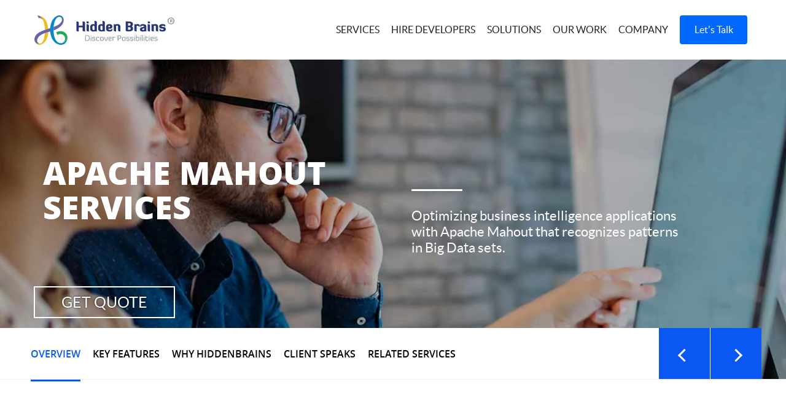

--- FILE ---
content_type: text/html; charset=UTF-8
request_url: https://www.hiddenbrains.com/mahout.html
body_size: 42860
content:
<!doctype html>
<html lang="en-US" xmlns:og="http://ogp.me/ns#" xmlns:fb="http://www.facebook.com/2008/fbml">
    <head>
        <meta charset="utf-8" />
        <link rel="shortcut icon" href="https://img.hiddenbrains.com/public/local-cdn/images/favicon.ico" type="image/x-icon" />
        <meta http-equiv="Content-Type" content="text/html; charset=utf-8" />
        <title>Apache Mahout Implementation Services | Apache Mahout Development | Hidden Brains </title>
        <meta name="viewport" content="width=device-width, initial-scale=1">
        <meta name="description" content="Hidden Brains offers Apache Mahout Development services at an enterprise level with flexible pricing models. Make your BI application easy and fast with Apache Mahout Services." />
        <meta name="keywords" content="Apache Mahout Implementation Services, Apache Mahout and Machine Learning, Apache Mahout Services, Apache Mahout Development, Apache Mahout Solutions" />
        <meta name="publish_date" content="2014-08-03T00:00:00+00:00">
        <meta name="last_modified" content="2025-02-07T00:00:00+00:00">
        <script>var clicky_site_ids = clicky_site_ids || [];
            clicky_site_ids.push(101267575);</script>

                    <meta name="robots" content="noindex, nofollow">
<link rel="canonical" href="https://www.hiddenbrains.com/mahout.html" /><link rel="alternate" href="https://www.hiddenbrains.com/mahout.html" hreflang="en-us" /><meta property="og:title" content="Apache Mahout Implementation Services | Apache Mahout Development | Hidden Brains"><meta property="og:site_name" content="Hidden Brains"><meta property="og:url" content="https://www.hiddenbrains.com/mahout.html"><meta property="og:description" content="Hidden Brains offers Apache Mahout Development services at an enterprise level with flexible pricing models. Make your BI application easy and fast with Apache Mahout Services."><meta property="og:type" content="website"><meta property="og:phone_number" content="+1-323-908-3492"><meta property="og:email" content="biz@hiddenbrains.com"><meta property="og:image" content="https://www.hiddenbrains.com/public/local-cdn/images/page_images/mahout-dev-banner-img.jpg"><meta name="fb:admins" content="168384391200"><meta name="twitter:card" content="summary_large_image" /><meta name="twitter:site" content="@HiddenBrains" />
        
                    <meta name="verify-v1" content="RxGLNsP2P544XPWjhlhsAHlq/LESAfKnODceY4rxsug="/>
<meta name="google-site-verification" content="2EpKrukJzFrF4jBZBFQ65qIgekegRS83dYp2sUARVbc"/>
<meta name="google-site-verification" content="qcgtG-7Y55KHuZxwMzFDXka3gDF9TBj6tf5dLujbKdQ" />
<!-- <meta name="msvalidate.01" content="1ECAF6D3E21CB22D2C7146ABBBDD47FD" /> -->
<meta name="msvalidate.01" content="58965EC2D7CA845C816AC90D8375727A" />
<meta name="author" content="Vishal Chhawchharia"/>
<meta name="language" content="english" />
<meta http-equiv="content-language" content="en-us">
<meta http-equiv="X-UA-Compatible" content="IE=edge"> 
<meta name="format-detection" content="telephone=no">
<meta name="p:domain_verify" content="0e507a464331c0206e2d5179cb65c6d8"/>
<!-- anti-flicker snippet (recommended)  -->
<script>(function(a,s,y,n,c,h,i,d,e){s.className+=' '+y;h.start=1*new Date;
h.end=i=function(){s.className=s.className.replace(RegExp(' ?'+y),'')};
(a[n]=a[n]||[]).hide=h;setTimeout(function(){i();h.end=null},c);h.timeout=c;
})(window,document.documentElement,'async-hide','dataLayer',8000,
{'GTM-KC88DVF':true});</script>
<script type="application/ld+json">
  {
    "@context": "https://schema.org",
    "@type": "WebSite",
    "name": "Hidden Brains | Top Software Development Company India",
    "url": "https://www.hiddenbrains.com/",
    "sameAs": [
      "https://www.facebook.com/HiddenBrains",
      "https://twitter.com/HiddenBrains",
      "https://www.youtube.com/c/HiddenBrainsInfotech",
      "https://www.linkedin.com/company/hiddenbrains-infotech-pvt-ltd",
      "https://www.instagram.com/hiddenbrains_infotech/"
    ]
  }
</script>
<script type="application/ld+json">
  {
    "@context": "https://schema.org",
    "@type": "LocalBusiness",
    "priceRange": "$25 - $49",
    "image": "https://www.hiddenbrains.com/public/local-cdn/images/home-banner-masking.jpg",
    "@id": "https://www.hiddenbrains.com/",
    "name": "Hidden Brains | Top Software Development Company India",
    "sameAs": [
      "https://www.facebook.com/HiddenBrains",
      "https://twitter.com/HiddenBrains",
      "https://www.youtube.com/c/HiddenBrainsInfotech",
      "https://www.linkedin.com/company/hiddenbrains-infotech-pvt-ltd",
      "https://www.instagram.com/hiddenbrains_infotech/"
    ],
    "areaServed": [
      "Illinois",
      "Norway",
      "Hampshire",
      "California",
      "Nigeria"
    ],
    "address": {
      "@type": "PostalAddress",
      "streetAddress": "17875 Von Karman Avenue",
      "addressLocality": "Irvine",
      "addressRegion": "CA",
      "postalCode": "92614",
      "addressCountry": "United States"
    },
    "review": {
      "@type": "Review",
      "reviewRating": {
        "@type": "Rating",
        "ratingValue": "4.9",
        "bestRating": "5"
      },
      "author": {
        "@type": "Person",
        "name": "Mr. Mick Venning"
      }
    },
    "url": "https://www.hiddenbrains.com/",
    "telephone": "+91989-8021433, +13239083492,+4402079932188,+61261452066"
  }
</script>
<script type="application/ld+json">
{
  "@context": "https://schema.org",
  "@type": "Organization",
  "name": "Hidden Brains",
  "alternateName": "HB",
  "url": "https://www.hiddenbrains.com/",
  "logo": "https://www.hiddenbrains.com/logo.svg",
  "contactPoint": [{
    "@type": "ContactPoint",
    "telephone": "+1 323-908-3492",
    "contactType": "sales",
    "areaServed": "US",
    "availableLanguage": "en"
  },{
    "@type": "ContactPoint",
    "telephone": "+971 50 541 7174",
    "contactType": "sales",
    "areaServed": "AE",
    "availableLanguage": ["Arabic","en"]
  },{
    "@type": "ContactPoint",
    "telephone": "+60 11-1637 1988",
    "contactType": "sales",
    "areaServed": "MY",
    "availableLanguage": ["en","Malay"]
  },{
    "@type": "ContactPoint",
    "telephone": "+234 915-242-4242",
    "contactType": "sales",
    "areaServed": "NG",
    "availableLanguage": "en"
  },{
    "@type": "ContactPoint",
    "telephone": "+91 989-802-1433",
    "contactType": "sales",
    "areaServed": "IN",
    "availableLanguage": "en"
  },{
    "@type": "ContactPoint",
    "telephone": "+44 (0)207-993-2188",
    "contactType": "sales",
    "areaServed": "GB",
    "availableLanguage": "en"
  },{
    "@type": "ContactPoint",
    "telephone": "+34 93-802-3010",
    "contactType": "sales",
    "areaServed": "NO",
    "availableLanguage": ["en","Norwegian","Norwegian Nynorsk","Norwegian Bokmal"]
  }],
  "sameAs": [
    "https://www.facebook.com/HiddenBrains",
    "https://x.com/HiddenBrains",
    "https://www.instagram.com/hiddenbrains_infotech/",
    "https://www.youtube.com/c/HiddenBrainsInfotech",
    "https://www.linkedin.com/company/hiddenbrains-infotech-pvt-ltd"
  ]
}
</script>
        
                            	

                <base href="https://www.hiddenbrains.com/" />
        <script type="text/javascript" defer>
            var site_url = 'https://console.hiddenbrains.com/';
            var react_site_url = "https://www.hiddenbrains.com/";
            var react_site_enable = parseInt("1");
            var images_url = 'https://console.hiddenbrains.com/public/images/';
            var LIVE_CHAT_URL = 'http://www.hiddenbrains.com/hblive/phplive.php?d=1';
            var track_info_manage_mode = 'AJAX';
            var hb_tracker_analytics_available = false;
            var hb_tracker_proj_code = "";
            JS_TOP_LIVE_CAHT_LINK = 'https://img.hiddenbrains.com/public/local-cdn/images/OfflineChat.png';
            var phplivechat_tracking = parseInt('0');
        </script>

        <!-- <link href='https://fonts.googleapis.com/css?family=Open+Sans:300,400,700,600,800' rel='stylesheet' type='text/css' /> -->
        <script type="text/javascript" defer>
        
        function removestruct(){
                document.addEventListener("DOMContentLoaded", () => {
                    document.getElementsByTagName('body')[0].classList.remove("struct");
                });
            }
        
                   </script>

        	<link rel="preload" href="https://img.hiddenbrains.com/public/local-cdn/images/HelveticaNeueLTStdRoman.woff" as="font" type="font/woff2" crossorigin />
	<link rel="preload" href="https://img.hiddenbrains.com/public/local-cdn/images/HelveticaLTBold.woff" as="font" type="font/woff2" crossorigin />
        <style type="text/css">
            .get-quote-cmn:focus,
.struct .baner-sec .main-baner-title,
.struct .baner-sec .menubar ul li a,
.struct .banner-quote-btn,
.struct .design-bld-sec .design-bld-sec-right h2,
.struct .exo-menu>li>a,
.struct .get-quote-cmn,
.struct .mega-title {
    text-transform: uppercase;
    text-transform: uppercase
}

.pf-details-loader{
	display:none;
}

.struct .pf-details-loader{
	display:block;
}

.struct a.hd-contact-link {
    text-transform: inherit !important;
    text-transform: inherit !important
}

#hdr,
.struct #hdr {
    padding: 20px 0;
    z-index: 1111
}

.struct #energy-landing .certif-wc,
.struct .design-bld-sec .design-bld-sec-left p:last-child,
.struct .nav,
.struct ul.description li:last-child {
    margin-bottom: 0
}

.struct a.hd-contact-link {
    background: var(--dark-blue)
}

.company-new .cmn-btn,
.exo-menu>li>a,
.landpage-new .cmn-btn,
.struct .exo-menu>li>a,
.struct a.hd-contact-link,
a.hd-contact-link {
    font-family: var(--font-family-bold), sans-serif
}

.old-inner-struct .design-bld-sec .design-bld-sec-left h2,
.old-inner-struct .design-bld-sec .design-bld-sec-left p,
.pf-ldr-lt p,
.pf-ldr-lt span,
.portfolio-struct .invisionapp-stats-box h4,
.portfolio-struct .invisionapp-stats-section.active h5,
.struct .invisionapp-stats-block,
.struct .invisionapp-stats-section h5,
.struct .view_our_work_btn,
.subline {
    animation-fill-mode: forwards;
    animation-iteration-count: infinite;
    animation-name: placeHolderShimmer;
    animation-timing-function: linear
}

.container,
.hdr-rt {
    padding-right: 15px
}

.exo-menu>li>a,
.struct .breadcrumb-bnr-top .breadcrumb-item a span:hover,
.struct .exo-menu>li>a,
.struct a,
.struct a:hover,
a,
a:hover {
    text-decoration: none
}

.exo-menu>li>a,
.exo-menu>li>a.active,
.exo-menu>li>a:hover,
.struct .exo-menu>li>a,
.struct .exo-menu>li>a:hover,
body,
li.drop-down ul>li>a:hover {
    color: var(--dark-grey)
}

#hdr,
#humburger-menu span:first-child,
#humburger-menu span:nth-child(2),
.struct #hdr,
.struct #humburger-menu span:first-child,
.struct #humburger-menu span:nth-child(2) {
    top: 0
}

.company-new .cmn-btn,
.landpage-new .cmn-btn,
a.hd-contact-link {
    text-align: center
}

.exo-menu,
.exo-menu i,
.hdr-lt a,
.home-page .lgo-blk svg,
.struct .hdr-lt a {
    float: left
}

.hdr-rt,
.text-right {
    text-align: right
}

.struct #scroll-top {
    visibility: hidden !important;
    display: none
}

.struct #hdr,
section:first-child {
    visibility: visible
}

body,
textarea {
    overflow-x: hidden;
    font-family: var(--font-family-regular), sans-serif;
    font-size: var(--body-font)
}

a,
body,
h1,
h2,
h3,
h4,
h5,
h6,
html,
li,
p,
textarea,
ul {
    font-family: var(--font-family-regular);
    list-style-type: none
}

.struct .exo-menu>li>a,
.struct .mega-menu ul li a,
.struct .mega-menu-wrap .tabcontent span em a,
.struct .mega-title,
.struct .mega-title .link-ttl,
body,
body.struct .exo-menu>li>a {
    font-family: var(--font-family-regular) !important
}

.struct h2,
.struct p,
.struct section,
abbr,
acronym,
address,
applet,
article,
aside,
audio,
b,
big,
blockquote,
body,
caption,
center,
cite,
code,
dd,
del,
dfn,
dl,
dt,
em,
fieldset,
figure,
font,
footer,
form,
h1,
h2,
h3,
h4,
h5,
h6,
header,
html,
i,
iframe,
img,
ins,
kbd,
label,
legend,
li,
nav,
object,
ol,
p,
pre,
q,
s,
samp,
section,
small,
span,
strike,
strong,
sub,
sup,
table,
tbody,
td,
tfoot,
th,
thead,
tr,
tt,
u,
ul,
var,
video {
    /* background: 0 0; */
    border: 0;
    margin: 0;
    padding: 0;
    outline: 0
}

:focus,
a,
a:focus,
a:hover,
img {
    outline: 0
}

.psrltv,
.rlatv,
.struct #hdr .hdr-lt,
.struct .back-page-txt,
.struct .link,
.struct .mega-title .link-ttl.titlline,
html {
    position: relative
}

.wauto,
.wautofnone {
    width: auto !important
}

* {
    box-sizing: border-box
}

body {
    font-display: auto;
    font-display: block;
    font-display: swap;
    font-display: fallback;
    font-display: optional;
    font-weight: 400;
    line-height: 26px
}

textarea {
    overflow-y: auto
}

small {
    color: #666;
    font-size: 14px
}

img {
    border: none
}

.struct .quote-btn-floating .get-quote-cmn:hover span,
a {
    color: #000
}

a:hover {
    color: red
}

@media print {

    .struct *,
    .struct:after,
    .struct:before {
        color: #000 !important;
        text-shadow: none !important;
        background: 0 0 !important;
        -webkit-box-shadow: none !important;
        box-shadow: none !important
    }

    .struct a[href]:after {
        content: " (" attr(href) ")"
    }

    .struct h2,
    .struct p {
        orphans: 3;
        widows: 3
    }

    .struct h2 {
        page-break-after: avoid
    }
}

body.struct {
    height: 102vh
}

.container {
    padding-left: 15px;
    margin-right: auto;
    margin-left: auto;
    max-width: 1358px;
    width: 100%
}

.row {
    margin-right: -15px;
    margin-left: -15px
}

#hdr {
    position: fixed;
    left: 0;
    width: 100%;
    transition: .3s ease-in-out;
    -webkit-transition: .3s ease-in-out;
    -ms-transition: .3s ease-in-out;
    -moz-transition: .3s ease-in-out;
    background: #fff
}

#hdr .hdr-row,
.struct #hdr .hdr-row {
    align-items: center;
    justify-content: center;
    display: flex
}

.struct .text-center {
    text-align: center !important
}

.struct .hdr-rt {
    flex: 2;
    display: flex !important;
    align-items: center;
    justify-content: flex-end
}

.struct .exo-menu {
    margin: 0
}

.struct .exo-menu>li.shown:after {
    content: "";
    transform: rotate(90deg);
    -webkit-transform: rotate(90deg);
    top: 15px;
    right: 20px
}

body.struct .exo-menu>li>a {
    font-weight: 500;
    font-size: 16px
}

#humburger-menu span:nth-child(4),
.struct #humburger-menu span:nth-child(3),
.struct #humburger-menu span:nth-child(4) {
    top: 0;
    bottom: 0;
    display: block;
    margin: auto
}

#humburger-menu span:nth-child(6),
.struct #humburger-menu span:nth-child(5),
.struct #humburger-menu span:nth-child(6) {
    bottom: 0
}

.struct #humburger-menu.open span:first-child,
.struct #humburger-menu.open span:nth-child(6) {
    -webkit-transform: rotate(45deg);
    -moz-transform: rotate(45deg);
    -o-transform: rotate(45deg);
    transform: rotate(45deg)
}

.struct #humburger-menu.open span:nth-child(2),
.struct #humburger-menu.open span:nth-child(5) {
    -webkit-transform: rotate(-45deg);
    -moz-transform: rotate(-45deg);
    -o-transform: rotate(-45deg);
    transform: rotate(-45deg)
}

.struct #humburger-menu.open span:first-child {
    left: 0;
    top: 5px
}

.struct #humburger-menu.open span:nth-child(2) {
    left: calc(50% - 5px);
    top: 5px
}

.struct #humburger-menu.open span:nth-child(3) {
    left: -50%;
    opacity: 0
}

.struct #humburger-menu.open span:nth-child(4) {
    left: 100%;
    opacity: 0
}

.struct #humburger-menu.open span:nth-child(5) {
    left: 0;
    top: 12px
}

.struct #humburger-menu.open span:nth-child(6) {
    left: calc(50% - 5px);
    top: 12px
}

.pf-ldr-lt span,
.struct .invisionapp-stats-block,
.struct .pf-ldr-lt p,
.subline {
    background: #f6f6f6
}

.landpage-new .banner-section,
.struct .company-new .banner-section {
    display: block;
    height: auto;
    width: 100%;
    padding: 170px 0 100px
}

.landpage-new .banner-section .banner-img-right,
.struct .company-new .banner-section .banner-img-right {
    float: right
}

.company-new .banner-section .banner-cont h2,
.landpage-new .banner-section .banner-cont h2,
.struct .company-new .banner-section .banner-cont .heading-1 {
    display: block;
    margin: 0 0 20px;
    padding: 0;
    font-size: var(--heading-font);
    line-height: 80px;
    color: var(--mainblue);
    font-family: var(--font-family-bold), sans-serif;
    font-weight: 700
}

.landpage-new .banner-section .banner-cont p,
.struct .company-new .banner-section .banner-cont p {
    margin: 0;
    padding: 0;
    font-size: var(--heading-desc-font);
    color: var(--light-grey);
    line-height: 36px
}

.struct .landpage-new .banner-section .banner-cont .heading-1 {
    display: block;
    margin: 0 0 20px;
    padding: 0;
    font-size: var(--heading-font);
    line-height: 80px;
    color: var(--dark-grey);
    font-weight: 700
}

.case-study-cnt:hover:after,
.mega-drop-down a:hover+.mega-menu,
.no-carsl.owl-carousel:not(.owl-loaded),
.struct .banner-cnt-right,
.struct .bnr-cnt-left,
.struct .company-new section.banner-section,
.struct .hmbrnd-lg-comn,
.struct .landpage-new .banner-section .banner-cont p,
.struct .landpage-new section.banner-section,
.struct .mega-menu:hover,
.struct .portfolio-cnt:hover:after,
.struct .solution-menu-thumb-new.tab-pane a,
.struct .solution-menu-thumb-new.tab-pane.active-tab,
.team-slider.team-slider-web .owl-carousel:not(.owl-loaded) .team-usr-img-sec i img,
.testimonials-cnt:hover:after {
    display: block
}

.struct .landpage-new .banner-section .banner-cont p,
.struct .struct .landpage-new .banner-section .banner-cont .heading-1 {
    font-family: Arial, sans-serif
}

.struct .struct .landpage-new .banner-section .banner-cont .heading-1 {
    font-weight: 700;
    font-size: 62px
}

.struct .struct .brand-logo .brand-sprite.brand-logo-new-1 {
    width: 153px;
    height: 78px;
    background-position: 0 0
}

.struct .landpage-new .banner-section .banner-cont .cmn-btn {
    margin-top: 60px;
    height: auto
}

.landpage-new .banner-section .banner-item,
.struct .company-new .banner-section .banner-item {
    margin-top: 30px
}

.struct .landpage-new .banner-section .banner-cont {
    margin-top: 36px
}

.struct .company-new .cmn-btn,
.struct .landpage-new .cmn-btn {
    display: inline-block;
    min-width: 190px;
    line-height: 56px;
    border: 1px solid var(--main-blue);
    background: var(--main-blue);
    color: #fff;
    border-radius: 4px;
    font-size: var(--paragraph-font);
    transition: .3s ease-in-out;
    -webkit-transition: .3s ease-in-out;
    height: 57px;
    padding: 0 10px;
    font-weight: 700
}

.company-new .cmn-btn i svg polyline,
.landpage-new .cmn-btn i svg line,
.landpage-new .cmn-btn i svg polyline,
.struct .company-new .cmn-btn i svg line {
    stroke: #FFFFFF
}

.struct .company-new .cmn-btn i,
.struct .landpage-new .cmn-btn i {
    font-size: 14px;
    margin-left: 10px;
    display: inline-block;
    vertical-align: middle;
    fill: #FFFFFF
}

.struct .company-new #ft .container,
.struct .company-new .container,
.struct .landpage-new #ft .container,
.struct .landpage-new .container {
    width: 1358px
}

.no-carsl.owl-carousel:not(.owl-loaded) .item,
.old-inner-struct .baner-sec .main-baner-text:before,
.old-inner-struct .baner-sec .menubar ul,
.old-inner-struct .baner-sec .serv-move,
.old-inner-struct .banner-quote-btn,
.pf-details-loader,
.portfolio-struct .invisionapp-banner-bg,
.portfolio-struct .invisionapp-stats-section h5:before,
.struct #cookie-notice,
.struct #ftr,
.struct .bnr-btm-award-image img,
.struct .company-new .banner-cont .cmn-btn i img,
.struct .company-new .banner-cont .cmn-btn i svg,
.struct .exo-menu>li:after,
.struct .inquiry-section,
.struct .invisionapp-banner-bg,
.struct .invisionapp-stats-section h5:before,
.struct .landpage-new .banner-cont .cmn-btn i img,
.struct .landpage-new .banner-cont .cmn-btn i svg,
.struct .mbilgayimg,
.struct .portfolio-struct .view_our_work,
.struct form,
.struct pf-details,
.struct.pf-inquiry .struct .mega-menu {
    width: 100%
}

.struct .company-new .banner-cont .cmn-btn i,
.struct .company-new .banner-cont .cmn-btn i svg,
.struct .landpage-new .banner-cont .cmn-btn i,
.struct .landpage-new .banner-cont .cmn-btn i svg {
    width: 17px;
    height: 13px
}

.company-new .banner-section .banner-cont {
    text-align: left;
    margin-top: 36px
}

.company-new .banner-section .banner-cont p {
    display: block;
    font-family: var(--font-family-regular), sans-serif
}

.company-new .banner-section .banner-cont .cmn-btn {
    margin-top: 60px
}

.struct.pf-inquiry #hdr {
    background: #fff
}

.struct .pf-details-loader {
    position: fixed;
    background: #fff;
    top: 80px;
    bottom: 0;
    width: 100%;
    z-index: 1110;
    display: flex;
    align-items: center;
    padding: 100px 0;
    flex-wrap: wrap;
    display: flex;
    justify-content: space-between;
    flex-wrap: wrap
}

.pf-ldr-lt {
    width: 46%
}

.struct .pf-details-loader .container {
    display: flex;
    align-items: flex-start;
    justify-content: space-between;
    flex-wrap: wrap
}

.pf-ldr-lt p,
.pf-ldr-lt span,
.subline {
    animation-duration: 1.25s;
    background: linear-gradient(to right, #f6f6f6 8%, #f0f0f0 18%, #f6f6f6 33%);
    font-size: 0;
    pointer-events: none
}

.old-inner-struct .baner-sec .main-baner-text p,
.pf-ldr-lt p {
    height: 80px
}

.pf-ldr-lt span {
    height: 36px;
    display: block;
    margin: 25px 0 0
}

.subline {
    margin-top: 100px;
    height: 36px;
    width: 100%
}

.pf-ldr-rt {
    width: 46%;
    background: #f9f9f9;
    height: 300px
}

.all-project {
    display: block;
    padding: 0 25px;
    position: fixed;
    bottom: 40px;
    z-index: 119
}

.all-project a {
    background: #fff;
    display: flex;
    align-items: center;
    justify-content: center;
    border-radius: 50px;
    box-shadow: 0 1px 10px 3px rgba(0, 0, 0, .18);
    padding: 10px 15px;
    font-size: 14px;
    color: #0a57f4;
    font-family: var(--font-family-bold)
}

.all-project .invisionapp-project-list {
    float: right;
    max-width: 40px;
    transition: .5s linear
}

.old-inner-struct,
.portfolio-struct {
    overflow: hidden
}

.old-inner-struct .design-bld-sec .design-bld-sec-left h2,
.old-inner-struct .design-bld-sec .design-bld-sec-left p {
    animation-duration: 1s;
    background: #f6f7f8;
    background: linear-gradient(to right, #eee 8%, #ddd 18%, #eee 33%);
    background-size: 800px 200px;
    height: 40px;
    position: relative
}

.old-inner-struct .baner-sec {
    background: #edefff !important
}

.old-inner-struct .baner-sec .main-baner-text p,
.old-inner-struct .baner-sec .main-baner-title,
.old-inner-struct .design-bld-sec .design-bld-sec-left h2,
.old-inner-struct .design-bld-sec .design-bld-sec-left p,
.old-inner-struct .design-bld-sec .design-bld-sec-right h2,
.old-inner-struct .design-bld-sec .design-bld-sec-right p,
.old-inner-struct .design-bld-sec .design-bld-sec-right ul li {
    font-size: 0;
    text-indent: -9999px
}

.old-inner-struct .design-bld-sec .design-bld-sec-left h2 {
    height: 120px
}

.old-inner-struct .design-bld-sec .design-bld-sec-right,
.old-inner-struct .design-bld-sec .design-bld-sec-right:after,
.old-inner-struct .design-bld-sec .iphoneblue,
.old-inner-struct .design-bld-sec .iphoneblue:after {
    background: #f6f7f8
}

.struct .invisionapp-stats-block {
    animation-duration: 3s;
    background: linear-gradient(to right, #f6f6f6 8%, #e0e0e0 14%, #f6f6f6 25%);
    height: 147px
}

.struct .invisionapp-stats-section h5,
.struct .view_our_work_btn {
    animation-duration: 5s;
    background: #f6f6f6;
    font-size: 0;
    background: linear-gradient(to right, #f6f6f6 8%, #e0e0e0 14%, #f6f6f6 25%)
}

.struct .invisionapp-stats-section h5 {
    height: 37px
}

.struct .view_our_work_btn {
    height: 82px;
    width: 162px
}

.struct .breadcrumb-bnr-top .breadcrumb-item::before,
.struct .visible-sm,
.visible-xs,
body.struct .view_our_work_btn img {
    display: none !important
}

.struct .invisionapp-stats-box #shiva,
.struct .invisionapp-stats-box p {
    font-size: 0
}

.portfolio-struct .invisionapp-banner {
    background: 0 0
}

.portfolio-struct .invisionapp-stats-box h4,
.portfolio-struct .invisionapp-stats-section.active h5 {
    animation-duration: 1s;
    background: #f6f7f8;
    background: linear-gradient(to right, #eee 8%, #ddd 18%, #eee 33%);
    height: 96px;
    position: relative;
    border-radius: 6px
}

.struct a.ftr-cmn-btn,
.struct a.hd-contact-link:hover {
    border: 2px solid var(--dark-blue);
    border: 2px solid var(--dark-blue)
}

.portfolio-struct .invisionapp-stats-box h4,
.portfolio-struct .invisionapp-stats-box p,
.portfolio-struct .invisionapp-stats-section.active h5 {
    font-size: 0;
    text-indent: -9999px;
    background-size: 800px 200px
}

.struct a.ftr-cmn-btn,
.struct a.hd-contact-link {
    background: var(--dark-blue);
    background: var(--dark-blue)
}

.portfolio-struct .invisionapp-stats-box h4 {
    width: 180px !important;
    margin: auto
}

.portfolio-struct .invisionapp-stats-section.active h5 {
    line-height: 36px
}

.hdr-lt,
.struct .hdr-lt {
    display: flex;
    align-items: center
}

.struct .anni-eighteen-logo {
    max-height: 65px
}

#our-team .team-banner {
    height: calc(100vh - 160px)
}

.portfolio-page .portfolio-link,
.portfolio-page section#banner,
section {
    visibility: hidden;
    width: 100%
}

.skeleton-box-anim {
    display: inline-block;
    position: relative;
    overflow: hidden;
    background-color: #e9edf5;
    min-width: 300px;
    width: 100%;
    height: 336px
}

.skeleton-box-anim::after {
    position: absolute;
    top: 0;
    right: 0;
    bottom: 0;
    left: 0;
    transform: translateX(-100%);
    background-image: linear-gradient(90deg, rgba(255, 255, 255, 0) 0, rgba(255, 255, 255, .2) 20%, rgba(255, 255, 255, .5) 60%, rgba(255, 255, 255, 0));
    -webkit-animation: 2s infinite shimmer;
    animation: 2s infinite shimmer;
    content: ""
}

@-webkit-keyframes shimmer {
    100% {
        transform: translateX(100%)
    }
}

@keyframes shimmer {
    100% {
        transform: translateX(100%)
    }
}

.struct .mngetplcwrk {
    width: 67px;
    height: auto;
    z-index: 11125;
    margin-left: 10px;
    position: absolute;
    left: 255px;
    top: -20px;
    display: none
}

.struct .mngetplcwrk svg {
    width: 67px;
    height: auto;
    z-index: 11115;
    position: relative
}

.struct .sticky-hdr .mngetplcwrk {
    top: -8px
}

.struct .mngetplcwrk .st0 {
    fill: #002171
}

.struct .mngetplcwrk .st1,
.struct .mngetplcwrk .st10,
.struct .mngetplcwrk .st11,
.struct .mngetplcwrk .st12,
.struct .mngetplcwrk .st13,
.struct .mngetplcwrk .st14,
.struct .mngetplcwrk .st15,
.struct .mngetplcwrk .st16,
.struct .mngetplcwrk .st17,
.struct .mngetplcwrk .st18,
.struct .mngetplcwrk .st19,
.struct .mngetplcwrk .st3,
.struct .mngetplcwrk .st4,
.struct .mngetplcwrk .st5,
.struct .mngetplcwrk .st6,
.struct .mngetplcwrk .st7,
.struct .mngetplcwrk .st8,
.struct .mngetplcwrk .st9 {
    fill: #FFFFFF
}

.struct .mngetplcwrk .st2 {
    fill: #FF1628
}

.mngetplcwrk svg {
    height: auto;
    max-width: 67px
}

.landpage-new .school-mngmt-overview-blk .nav.owl-carousel:not(.owl-loaded),
.slide1.owl-carousel:not(.owl-loaded),
.struct .breadcrumb-bnr-top.temp-disable {
    display: block !important
}

.landpage-new .tech-list ul li a i svg,
.struct .landpage-new .tech-list ul li a i img {
    width: 64px;
    height: auto
}

.struct .landpage-new .tech-list ul li a i {
    overflow: hidden;
    max-height: 70px
}

#time-attendance .virtual-feature-tab-section .nav-tabs>li>a i .svg,
#time-attendance .virtual-feature-tab-section .nav-tabs>li>a i svg {
    width: 48px;
    height: auto
}

.owl-carousel:not(.owl-loaded) {
    display: flex;
    overflow-x: hidden;
    width: 100%;
    opacity: 0 !important;
    visibility: hidden !important;
    height: 0 !important
}

.team-slider.team-slider-web .owl-carousel:not(.owl-loaded) {
    max-height: 785px;
    overflow: hidden;
    display: block !important
}

.struct .fa {
    -moz-osx-font-smoothing: grayscale;
    -webkit-font-smoothing: antialiased;
    text-rendering: auto;
    display: inline-block;
    font: 14px/1 FontAwesome;
    font-size: inherit;
    text-rendering: auto;
    -webkit-font-smoothing: antialiased;
    -moz-osx-font-smoothing: grayscale
}

.struct .cmn-disabled {
    cursor: not-allowed !important;
    background: #9c9c9c !important
}

.struct .banner-quote-btn {
    position: absolute;
    bottom: 15px;
    left: 15px;
    min-width: 230px;
    line-height: 48px;
    text-align: center;
    font-size: 25px;
    border: 2px solid #fff;
    font-family: var(--font-family-regular);
    color: #fff;
    text-shadow: 0 0 3px rgba(0, 0, 0, .8)
}

.struct .mega-title,
.struct a.ftr-cmn-btn,
.struct a.hd-contact-link,
.struct strong {
    font-family: var(--font-family-bold)
}

.struct .banner-quote-btn:focus {
    background: 0 0;
    border: 2px solid #fff;
    color: #fff
}

.struct .banner-quote-btn:hover {
    border-color: var(--main-blue);
    background: var(--main-blue);
    color: var(--main-blue)
}

.struct .postion-relative {
    height: inherit;
    position: relative
}

.struct .baner-sec {
    background: center/cover no-repeat #0f1b42;
    height: 535px;
    width: 100%;
    display: block;
    border-bottom: 1px solid #f0f0f0;
    position: relative
}

.struct .baner-sec .banner-page-title {
    display: table;
    vertical-align: middle;
    height: 450px !important
}

.struct .baner-sec .main-baner-title {
    font-size: 64px;
    font-family: open_sansextrabold;
    color: #fff;
    line-height: 68px;
    display: table-cell;
    vertical-align: middle
}

.struct .baner-sec .main-baner-text {
    display: block;
    position: relative;
    margin: 225px 0 0
}

.struct .baner-sec .main-baner-text:before {
    position: absolute;
    content: "";
    height: 3px;
    width: 83px;
    background: #fff
}

.struct .baner-sec .main-baner-text p {
    font-size: var(--subheading-desc-font);
    color: #fff;
    padding-top: 30px
}

.struct .baner-sec .menubar {
    background-color: #fff;
    position: absolute;
    display: inline-block;
    height: 83px;
    bottom: 1px;
    left: 120px;
    width: 82%;
    z-index: 2
}

.struct .baner-sec .menubar:before {
    content: "";
    position: absolute;
    background: #fff;
    display: block;
    bottom: 0;
    height: 83px;
    width: 2700%;
    z-index: 1;
    left: -2700%
}

.struct .baner-sec .menubar ul {
    display: inline-block;
    padding-right: 50px
}

.struct .baner-sec .menubar ul li {
    list-style-type: none;
    float: left
}

.struct .baner-sec .menubar ul li a {
    color: #010101;
    display: inline-block;
    font-size: 16px;
    font-family: open_sanssemibold;
    text-align: center;
    border-bottom: 3px solid rgba(10, 87, 244, 0);
    padding: 29px 0;
    margin: 0 10px;
    text-decoration: none
}

.baner-sec .menubar ul li a:hover,
.struct .baner-sec .menubar ul li a.active {
    border-color: #0a57f4;
    color: #0a57f4
}

.struct .mega-menu ul li a:hover,
.struct .mega-title {
    color: var(--dark-gray)
}

.struct .baner-sec .serv-move {
    display: block;
    min-height: 80px;
    float: right
}

.struct .baner-sec .serv-move a {
    float: left;
    text-align: center;
    background: #0a57f4;
    color: #fff;
    display: inline-block;
    width: 83px;
    height: 83px;
    font-size: 30px;
    padding: 25px;
    transition-duration: .5s;
    -webkit-transition-duration: .5s;
    -ms-transition-duration: .5s;
    line-height: 33px
}

.struct .baner-sec .serv-move a.cmn-disabled:hover {
    padding-left: 25px !important;
    padding-right: 25px !important
}

.struct .baner-sec .serv-move a.cmn-disabled i {
    opacity: .7
}

.struct .baner-sec .serv-move a:first-child {
    margin-right: 1px
}

.struct .baner-sec .serv-move a:hover {
    background: #9c9c9c
}

.struct .baner-sec .serv-move a:hover:first-child {
    padding-left: 10px;
    transition-duration: .5s;
    -webkit-transition-duration: .5s;
    -ms-transition-duration: .5s
}

.struct .baner-sec .serv-move a:hover:last-child {
    padding-right: 10px;
    transition-duration: .5s;
    -webkit-transition-duration: .5s;
    -ms-transition-duration: .5s
}

.struct .baner-sec .banner-quote-btn:hover {
    border-color: var(--main-blue);
    background: var(--main-blue);
    color: #fff !important
}

.struct .testimonial-img-home-video-play {
    display: flex;
    background: var(--main-blue);
    flex-shrink: 0;
    align-items: center;
    justify-content: center
}

.link-ttl.titlline:hover:after,
.mega-title .client-testimonial-link:hover:after,
.struct #hdr.sticky-hdr .link:hover:after,
.struct .link-inner:hover:after,
.struct .link:after,
.struct .link:hover:after {
    background: var(--main-blue)
}

.struct #hdr {
    background: #fff;
    height: auto !important;
    position: fixed;
    top: 0;
    left: 0;
    width: 100%;
    transition: .3s ease-in-out;
    -webkit-transition: .3s ease-in-out;
    -ms-transition: .3s ease-in-out;
    -moz-transition: .3s ease-in-out
}

.struct .mega-menu-wrap .row.justify-content-between {
    display: flex
}

.struct .mega-menu-wrap .row .row {
    flex-wrap: wrap
}

.struct .link:after {
    content: ''
}

.struct #hdr.sticky-hdr {
    background: #000;
    padding: 0;
    box-shadow: 0 0 10px rgba(0, 0, 0, .43)
}

.struct #hdr.sticky-hdr .exo-menu>li>a {
    color: #fff !important;
    line-height: 65px
}

.struct #hdr.sticky-hdr .exo-menu>li>a:hover {
    color: var(--main-blue) !important
}

.struct .sticky-hdr .hdnmnu,
.struct .sticky-hdr .hdnmnusub {
    fill: rgb(255, 255, 255);
    transition-duration: .5s
}

.struct .overlay-flex .cmn-btn-new span .arrow-btn-tpmneu svg {
    width: 20px
}

.struct .design-bld-sec,
.struct .solution-menu-thumb-new .caption a {
    display: block;
    width: 100%
}

.struct .solution-menu-thumb-new .thumb .overlay .solution-icon svg {
    width: 90px;
    height: 90px
}

.struct .solution-menu-thumb-new .thumb .overlay .solution-icon svg path {
    stroke: #ffffff
}

.struct #energy-landing .certif-wc:before,
.struct .breadcrumb-bnr-top .breadcrumb-item:last-child::after,
.struct .footer,
.struct .hireland-cmn-baner.cmn-banersec:before,
.struct .solution-menu-thumb-new.tab-pane,
.struct .tab-content>.tab-pane {
    display: none
}

.struct .nav {
    padding-left: 0;
    list-style: none
}

.container:before,
.nav:after,
.nav:before,
.row:after,
.row:before,
.struct .container:after {
    display: table;
    content: " "
}

.nav:after,
.row:after,
.struct .container:after {
    clear: both
}

.struct .clr {
    display: block;
    clear: both
}

.struct .animated {
    -webkit-animation-duration: 1s;
    -moz-animation-duration: 1s;
    -o-animation-duration: 1s;
    animation-duration: 1s;
    -webkit-animation-fill-mode: both;
    -moz-animation-fill-mode: both;
    -o-animation-fill-mode: both;
    animation-fill-mode: both
}

.struct .fadeIn {
    -webkit-animation-name: fadeIn;
    -moz-animation-name: fadeIn;
    -o-animation-name: fadeIn;
    animation-name: fadeIn
}

.struct .fadeInUpC {
    -webkit-animation-name: fadeInUpC;
    -moz-animation-name: fadeInUpC;
    -o-animation-name: fadeInUpC;
    animation-name: fadeInUpC
}

.struct a:focus {
    outline: 0;
    text-decoration: none
}

.struct ::placeholder {
    color: var(--light-grey);
    font-family: var(--font-family-medium);
    opacity: 1 !important
}

.struct .award-winning-cnt {
    font-family: var(--font-family-medium)
}

.struct .exo-menu>li>a,
.struct .mega-title {
    font-family: var(--font-family-bold)
}

.struct img.menu-main-img:hover {
    filter: grayscale(0)
}

.struct a.ftr-cmn-btn:hover {
    color: var(--dark-blue)
}

.struct a.hd-contact-link:hover {
    color: var(--dark-blue) !important
}

.struct .award-winning-cnt,
.struct .mega-menu ul li a {
    font-family: var(--font-family-medium);
    font-family: var(--font-family-medium)
}

.struct .mega-menu ul li a {
    color: var(--light-gray);
    font-size: 16px;
    color: #fff !important;
    display: inline-block
}

.struct .link-inner:after {
    content: '';
    background: var(--light-grey)
}

.struct ::placeholder {
    color: #bababa;
    font-family: var(--font-family-medium)
}

.struct .hdr-lt {
    flex: 1;
    padding-left: 15px
}

.struct .hdr-rt {
    flex: 2;
    text-align: right;
    display: flex;
    align-items: center;
    justify-content: flex-end;
    padding-right: 15px
}

.struct #humburger-menu {
    width: 25px;
    height: 20px;
    position: relative;
    -webkit-transform: rotate(0);
    -moz-transform: rotate(0);
    -o-transform: rotate(0);
    transform: rotate(0);
    -webkit-transition: .5s ease-in-out;
    -moz-transition: .5s ease-in-out;
    -o-transition: .5s ease-in-out;
    transition: .5s ease-in-out;
    cursor: pointer;
    display: none
}

.struct #humburger-menu span {
    background: var(--purple);
    background: var(--dark-grey);
    display: block;
    position: absolute;
    height: 3px;
    width: 50%;
    background: var(--purple);
    opacity: 1;
    -webkit-transform: rotate(0);
    -moz-transform: rotate(0);
    -o-transform: rotate(0);
    transform: rotate(0);
    -webkit-transition: .25s ease-in-out;
    -moz-transition: .25s ease-in-out;
    -o-transition: .25s ease-in-out;
    transition: .25s ease-in-out;
    background: var(--dark-grey)
}

.struct #humburger-menu span:nth-child(2n) {
    left: 50%
}

.struct #humburger-menu span:nth-child(odd) {
    left: 0;
    border-radius: 9px 0 0 9px
}

.struct .award-winning-cnt {
    margin-top: 50px;
    font-size: 18px;
    padding: 0 0 0 45px;
    position: relative;
    min-height: 35px;
    display: inline-block;
    width: 100%;
    color: #fff
}

.struct .award-winning-cnt img {
    vertical-align: middle;
    margin-right: 5px;
    position: absolute;
    left: 0;
    top: 0;
    filter: brightness(0) invert(1)
}

.struct img.menu-main-img {
    max-width: 100%;
    width: auto;
    height: auto;
    object-fit: contain;
    object-position: inherit
}

.struct .speakexpet-cnt {
    padding-top: 50px;
    width: 100%;
    display: inline-block;
    padding-left: 0;
    padding-right: 0;
    color: #fff
}

.struct .speakwithexpert-l {
    width: 100%;
    float: none
}

.struct .speakwithexpert-r {
    width: 100%;
    float: none;
    padding-top: 20px
}

.struct .testimonial-quote {
    margin-bottom: 10px
}

.struct .testimonial-quote img {
    transform: rotate(180deg)
}

.struct .testimonials-cnt p {
    margin-bottom: 15px
}

.struct .portfolio-cnt img {
    max-width: 125%;
    margin-left: -25px
}

.struct .case-study-cnt img {
    max-width: 90%
}

.struct .testimonials-cnt {
    padding-right: 50px
}

.struct .testimonial-img {
    position: relative;
    width: 70px;
    background: #eee;
    border-radius: 50%
}

.struct .testimonial-img img {
    width: 100%;
    border-radius: 50%
}

.struct .mega-menu-wrap .testimonials-cnt p,
.struct a.client-testimonial-link:hover {
    color: #fff
}

.struct .testimonial-img-home-video-play {
    display: flex;
    width: 30px;
    height: 30px;
    background: #0067ff;
    border-radius: 50%;
    flex-shrink: 0;
    cursor: pointer;
    align-items: center;
    justify-content: center;
    transition: .3s ease-in-out;
    -webkit-transition: .3s ease-in-out;
    position: absolute;
    bottom: -5px;
    right: 10px;
    z-index: 111;
    padding-left: 4px
}

.struct .testimonial-img-home-video-play:before {
    content: '';
    width: 0;
    height: 0;
    border-left: 10px solid #fff;
    border-top: 8px solid transparent;
    border-bottom: 8px solid transparent;
    transition: .3s ease-in-out;
    -webkit-transition: .3s ease-in-out
}

.case-study-cnt a,
.portfolio-cnt a,
.struct .testimonials-cnt .testimonial-quote,
.testimonials-cnt .testimonial-img,
.testimonials-cnt p {
    position: relative;
    z-index: 11
}

.case-study-cnt,
.struct .portfolio-cnt,
.testimonials-cnt {
    position: relative;
    display: contents
}

.case-study-cnt:after,
.struct .portfolio-cnt:after,
.testimonials-cnt:after {
    content: '';
    content: '';
    width: calc(100% + 0px);
    height: calc(100% + 30px);
    position: absolute;
    top: -15px;
    left: -15px;
    background: #212121;
    border-radius: 4px;
    box-shadow: 0 1px 6px 1px rgba(0, 0, 0, .05);
    display: none
}

.struct .portfolio-cnt:after {
    width: calc(100% + 80px);
    height: calc(100% + 45px);
    top: -15px;
    left: -30px
}

.struct .case-study-cnt::after {
    height: calc(100% + 43px)
}

.struct .exo-menu {
    width: 100%;
    float: left;
    list-style: none;
    -webkit-transition: .3s linear;
    transition: .3s linear
}

.struct .exo-menu>li {
    display: inline-block;
    margin: 0 16px
}

.struct .exo-menu>li:last-child {
    margin-right: 0
}

.struct .exo-menu>li>a {
    color: var(--dark-grey);
    color: var(--dark-grey);
    text-decoration: none;
    -webkit-transition: color .2s linear, background .2s linear;
    -moz-transition: color .2s linear, background .2s linear;
    -o-transition: color .2s linear, background .2s linear;
    transition: color .2s linear, background .2s linear;
    font-weight: 500;
    font-family: var(--font-family-regular) !important;
    font-size: 16px
}

.struct .exo-menu>li:after {
    content: '';
    position: absolute;
    top: 20px;
    right: 15px;
    width: 15px;
    height: 24px;
    display: block;
    background: url(https://img.hiddenbrains.com/public/local-cdn/images/exo-menu-arrow.svg) 0 0/100% no-repeat;
    filter: brightness(0) invert(1)
}

.struct a.ftr-cmn-btn:hover,
.struct a.hd-contact-link:hover {
    background: #fff;
    color: #0067ff !important
}

.struct .exo-menu i {
    float: left;
    font-size: 18px;
    margin-right: 6px;
    line-height: 20px !important
}

.struct .menu-flex-row {
    display: flex;
    width: 100%
}

.struct .mega-menu {
    left: 0;
    right: 0;
    display: none;
    min-height: 100%;
    background: #121212;
    box-shadow: 0 2px 15px rgba(0, 0, 0, .03);
    border-top: 0 !important
}

.mega-title .client-testimonial-link,
.mega-title .link-ttl,
.struct .mega-title {
    color: #fff;
    margin-top: 0;
    font-size: 18px;
    text-transform: uppercase;
    font-family: var(--font-family-bold) !important;
    padding-bottom: 25px;
    padding-top: 0;
    position: relative;
    z-index: 1
}

.struct .mega-title.sub-mega {
    margin-top: 50px;
    padding-bottom: 20px
}

.struct .menu-subtitle {
    font-size: 19px;
    font-family: var(--font-family-bold);
    margin-bottom: 3px
}

.struct ul.description li {
    padding: 3px 0;
    margin-bottom: 5px;
    position: relative
}

.struct .mega-menu-wrap {
    text-align: left
}

.struct .link:after {
    content: '';
    position: absolute;
    width: 0;
    height: 2px;
    display: block;
    margin-top: -2px;
    right: 0;
    background: #0067ff;
    transition: width .2s;
    -webkit-transition: width .2s
}

.link-ttl.titlline:hover:after,
.mega-title .client-testimonial-link:hover:after,
.struct .link-inner:hover:after,
.struct .link:hover:after {
    width: 100%;
    left: 0;
    background: #0067ff
}

.struct .link-inner {
    position: relative;
    display: inline-block
}

.link-ttl.titlline:after,
.mega-title .client-testimonial-link:after,
.struct .link-inner:after {
    content: '';
    position: absolute;
    width: 0;
    height: 2px;
    display: block;
    right: 0;
    background: var(--light-grey);
    transition: width .3s;
    -webkit-transition: width .3s
}

.struct .speakwithexpert-hire {
    padding-top: 45px
}

.struct .justify-content-between {
    justify-content: space-between !important
}

.struct .overlay-flex .cmn-btn-new {
    min-width: 190px;
    line-height: 48px;
    border-radius: 4px;
    text-align: center;
    background: #0067ff;
    color: #fff;
    font-size: 1.125rem;
    text-decoration: none;
    display: inline-block;
    padding: 0 10px;
    font-family: latoregular, sans-serif;
    border: 2px solid #0067ff;
    transition: .3s ease-in-out;
    cursor: pointer
}

.struct .overlay-flex .cmn-btn-new span {
    display: inline-flex;
    align-items: center;
    justify-content: center
}

.struct .overlay-flex .cmn-btn-new span .arrow-btn-tpmneu {
    margin-left: 10px
}

.struct .overlay-flex .cmn-btn-new:hover {
    background: #212121;
    color: #fff;
    border-color: #212121
}

.fa-angle-left:before,
.fa-angle-right:before {
    padding-right: 0 !important;
    border-right: 3px solid #fff;
    border-top: 3px solid #fff;
    width: 15px;
    height: 15px;
    content: " " !important;
    float: none !important
}

.struct .solution-menu-thumb-new .thumb {
    width: 100%;
    padding-top: 56.25%;
    position: relative;
    overflow: hidden;
    border: 1px solid #333
}

.struct .solution-menu-thumb-new .thumb .soln-image {
    object-fit: cover;
    width: 100%;
    height: 100%;
    position: absolute;
    top: 0;
    left: 0
}

.struct .solution-menu-thumb-new .thumb .overlay {
    position: absolute;
    bottom: 0;
    left: 0;
    width: 100%;
    padding: 2.5rem;
    background: linear-gradient(0deg, rgba(0, 0, 0, .76) 8.13%, transparent 86.27%);
    opacity: 0;
    visibility: hidden;
    transition: .3s ease-in-out
}

.struct .solution-menu-thumb-new .thumb .overlay-flex {
    display: flex;
    align-items: flex-end;
    justify-content: space-between
}

.struct .solution-menu-thumb-new .thumb .overlay .cmn-btn-small {
    line-height: 38px;
    min-width: 140px;
    font-size: 16px;
    position: relative;
    z-index: 3
}

.struct .solution-menu-thumb-new .caption {
    padding: 1.5rem 0 0
}

.struct .solution-menu-thumb-new .caption .title {
    font-size: 2.75rem !important;
    color: #fff;
    line-height: 3.4rem !important;
    margin: 10px 0 0
}

.struct .solution-menu-thumb-new:hover .overlay {
    opacity: 1;
    visibility: visible
}

.struct .solution-menu-thumb-new .caption .desc {
    color: #fff;
    font-size: 1.8rem !important;
    line-height: 2.5rem !important;
    font-family: var(--font-family-regular);
    margin: 10px 0 0
}

.struct .solution-menu-thumb-new .thumb .overlay .solution-icon img {
    width: 90px;
    height: 90px;
    filter: brightness(0) invert(1)
}

.struct .ml-0 {
    margin-left: 0
}

.struct .solution-menu-thumb-new.tab-pane.active-tab .solution-icon {
    margin-left: auto
}

.struct .thumb .menu-solinerbtn {
    position: absolute;
    z-index: 3;
    top: 0;
    left: 0;
    width: 100%;
    height: 100%
}

.struct a.ftr-cmn-btn {
    background: #0067ff;
    color: #fff;
    height: 47px;
    line-height: 43px;
    border-radius: 6px;
    padding: 0 25px;
    font-size: 15px;
    font-family: var(--font-family-regular);
    display: inline-block;
    border: 2px solid #0067ff
}

.struct a.hd-contact-link {
    background: #0067ff;
    color: #fff !important;
    line-height: 43px !important;
    border-radius: 4px;
    padding: 0 10px;
    min-width: 110px;
    text-align: center;
    font-size: 16px;
    font-family: var(--font-family-bold);
    display: block;
    border: 2px solid transparent;
    text-transform: inherit !important
}

.struct a.hd-contact-link:hover {
    border: 2px solid #0067ff
}

.fa-angle-right:before {
    transform: rotate(45deg);
    display: block
}

.fa-angle-left:before {
    transform: rotate(-135deg);
    display: block
}

@media screen and (min-width:1367px) and (max-width:1580px) {
    .struct .hdr-rt {
        justify-content: center !important
    }

    .struct #hdr .mngetplcwrk {
        right: -24px !important
    }
}

@media screen and (min-width:1280px) and (max-width:1366px) {
    .struct .hdr-rt {
        display: block
    }

    #ft .container,
    .container {
        width: 100% !important
    }

    .landpage-new .banner-section,
    .struct .company-new .banner-section {
        padding-top: 120px
    }

    #hdr .mngetplcwrk {
        right: -24px !important
    }

    .struct .baner-sec .serv-move {
        right: 0
    }
}

@media screen and (min-width:1366px) and (max-width:1450px) {

    .mega-title .link-ttl,
    .struct .mega-title,
    .struct .mega-title .link-ttl {
        padding-bottom: 20px
    }

    .struct ul.description li {
        margin-bottom: 3px
    }

    .struct .mega-menu {
        padding: 45px
    }

    .struct .mega-title.sub-mega {
        margin-top: 40px
    }

    .struct .hdr-rt {
        padding-right: 15px
    }
}

@media screen and (min-width:1024px) and (max-width:1279px) {
    .struct .hdr-rt {
        display: block;
        justify-content: center
    }

    .struct #ft .container,
    .struct .container {
        width: 100% !important
    }

    .landpage-new .banner-section,
    .struct .landpage-new .banner-section {
        padding: 100px 0 50px
    }

    .landpage-new .banner-section .banner-cont {
        margin-top: 0
    }

    .landpage-new .banner-section .cmn-title .heading-1 {
        font-size: 40px;
        line-height: 50px
    }

    .landpage-new .banner-section .cmn-title p {
        font-size: 22px;
        line-height: 32px
    }

    .landpage-new .banner-section .banner-item,
    .struct .mega-title.sub-mega {
        margin-top: 40px
    }

    .landpage-new .banner-section .banner-item img {
        width: 100%
    }

    #hdr {
        padding: 10px 15px
    }

    .struct .landpage-new .banner-section .banner-cont {
        margin-top: 36px
    }

    .struct .mngetplcwrk {
        display: none
    }

    .social-icons {
        text-align: center;
        width: 257px;
        margin-top: 0 !important
    }

    .copyright {
        display: flex
    }

    .struct .banner-quote-btn {
        left: 30px;
        bottom: 35px
    }

    .struct .hdr-rt {
        padding-right: 15px
    }

    .struct .mega-title,
    .struct .mega-title .link-ttl {
        padding-bottom: 20px
    }

    .struct ul.description li {
        margin-bottom: 3px
    }

    .struct .mega-menu {
        padding: 45px
    }

    .struct a.ftr-cmn-btn {
        font-size: 13px;
        padding: 0 15px
    }
}

@media (min-width:1200px) {

    .iphone-app-develop,
    .struct .iphone-app-develop {
        margin-top: 83px
    }

    .struct .hidden-lg {
        display: none !important
    }
}

@media screen and (min-width:1200px) {

    .slide1.owl-carousel:not(.owl-loaded) .item:first-child,
    .slide10.owl-carousel:not(.owl-loaded) .item:nth-child(-n+10),
    .slide2.owl-carousel:not(.owl-loaded) .item:nth-child(-n+2),
    .slide3.owl-carousel:not(.owl-loaded) .item:nth-child(-n+3),
    .slide4.owl-carousel:not(.owl-loaded) .item:nth-child(-n+4),
    .slide5.owl-carousel:not(.owl-loaded) .item:nth-child(-n+5),
    .slide6.owl-carousel:not(.owl-loaded) .item:nth-child(-n+6),
    .slide7.owl-carousel:not(.owl-loaded) .item:nth-child(-n+7),
    .slide8.owl-carousel:not(.owl-loaded) .item:nth-child(-n+8),
    .slide9.owl-carousel:not(.owl-loaded) .item:nth-child(-n+9) {
        display: block
    }
}

@media screen and (min-width:1024px) and (max-width:1199px) {
    .struct .mngetplcwrk {
        display: none
    }

    .slide1.owl-carousel:not(.owl-loaded) .item:first-child,
    .slide10.owl-carousel:not(.owl-loaded) .item:nth-child(-n+10),
    .slide2.owl-carousel:not(.owl-loaded) .item:nth-child(-n+2),
    .slide3.owl-carousel:not(.owl-loaded) .item:nth-child(-n+3),
    .slide4.owl-carousel:not(.owl-loaded) .item:nth-child(-n+4),
    .slide5.owl-carousel:not(.owl-loaded) .item:nth-child(-n+5),
    .slide6.owl-carousel:not(.owl-loaded) .item:nth-child(-n+6),
    .slide7.owl-carousel:not(.owl-loaded) .item:nth-child(-n+7),
    .slide8.owl-carousel:not(.owl-loaded) .item:nth-child(-n+8),
    .slide9.owl-carousel:not(.owl-loaded) .item:nth-child(-n+9) {
        display: block
    }
}

@media (max-width:1199.98px) {
    .struct .solution-menu-thumb-new .thumb .overlay .solution-icon svg {
        width: 70px;
        height: 70px
    }

    .struct .solution-menu-thumb-new .thumb .overlay {
        opacity: 1;
        visibility: visible;
        padding: 1rem
    }

    .struct .solution-menu-thumb-new .thumb .overlay .cmn-btn-small {
        line-height: 32px;
        min-width: 100px;
        font-size: 14px
    }

    .struct .iphone-app-develop {
        margin-top: 80px
    }
}

@media (min-width:992px) and (max-width:1199px) {
    .struct .hidden-md {
        display: none !important
    }

    .struct .overlay-flex .cmn-btn-new {
        min-width: 170px;
        line-height: 50px
    }

    .struct ul.description li {
        padding: 3px 10px 3px 0
    }
}

@media (min-width:768px) and (max-width:991px) {
    .struct .solution-menu-thumb-new .caption {
        padding: 1rem 0 0
    }

    .struct .solution-menu-thumb-new .caption .title {
        font-size: 2.2rem !important;
        line-height: 2.125rem
    }

    .struct .solution-menu-thumb-new .caption .desc {
        font-size: 1.125rem;
        line-height: 1.875rem
    }

    .struct .visible-sm {
        display: block !important
    }

    .struct .hidden-sm {
        display: none !important
    }
}

@media screen and (min-width:768px) and (max-width:1023px) {
    .struct .hdr-rt {
        display: block;
        padding-right: 0
    }

    #ft .container,
    .container,
    .struct .container {
        width: 100% !important
    }

    .company-new .banner-section .banner-cont {
        margin-top: 0
    }

    .company-new .banner-section .cmn-title .heading-1 {
        font-size: 38px;
        line-height: 48px
    }

    .company-new .banner-section .cmn-title p {
        font-size: 22px;
        line-height: 28px
    }

    .company-new .banner-section .banner-cont .cmn-btn,
    .company-new .banner-section .banner-item {
        margin-top: 40px
    }

    .company-new .cmn-btn {
        font-size: 16px
    }

    .company-new .banner-section .banner-item img,
    .struct .speakwithexpert-l {
        width: 100%
    }

    .exo-menu>li {
        margin: 0 10px;
        font-size: 15px !important;
        line-height: 38px !important
    }

    .struct a.hd-contact-link,
    a.hd-contact-link {
        padding: 0 15px;
        min-width: 100px
    }

    .exo-menu>li>a {
        font-size: 15px
    }

    #hdr {
        padding: 10px 15px
    }

    .struct .hdr-lt {
        display: flex;
        align-items: center;
        transform: scale(.85);
        transform-origin: left
    }

    .struct .all-menu,
    .struct .exo-menu>li.cntc-btn-parent:after,
    .struct .mngetplcwrk {
        display: none
    }

    .struct .company-new .banner-section {
        padding-top: 150px
    }

    .slide1.owl-carousel:not(.owl-loaded) .item:first-child,
    .slide10.owl-carousel:not(.owl-loaded) .item:nth-child(-n+2),
    .slide2.owl-carousel:not(.owl-loaded) .item:nth-child(-n+2),
    .slide3.owl-carousel:not(.owl-loaded) .item:nth-child(-n+2),
    .slide4.owl-carousel:not(.owl-loaded) .item:nth-child(-n+2),
    .slide5.owl-carousel:not(.owl-loaded) .item:nth-child(-n+2),
    .slide6.owl-carousel:not(.owl-loaded) .item:nth-child(-n+2),
    .slide7.owl-carousel:not(.owl-loaded) .item:nth-child(-n+2),
    .slide8.owl-carousel:not(.owl-loaded) .item:nth-child(-n+2),
    .slide9.owl-carousel:not(.owl-loaded) .item:nth-child(-n+2),
    .struct #humburger-menu {
        display: block
    }

    .struct .speakexpet-cnt.speakwithexpert-hire {
        display: flex;
        justify-content: center;
        column-gap: 15px;
        align-items: center
    }

    .struct .speakexpet-cnt.speakwithexpert-hire .speakwithexpert-l {
        width: auto
    }

    .struct .speakexpet-cnt.speakwithexpert-hire .speakwithexpert-r {
        padding-top: 0;
        width: auto
    }

    .struct .mmob-pt-0 {
        padding-top: 0 !important
    }

    .struct .hdr-lt {
        flex: 0.5
    }

    .struct .mega-menu {
        padding: 20px 10px
    }

    .struct .exo-menu>li>a {
        font-size: 12px
    }

    .struct .mega-menu-wrap .row.justify-content-between,
    .struct .menu-flex-wrap {
        flex-wrap: wrap
    }

    .struct .menu-flex-wrap .col-sm-6 {
        margin-bottom: 30px
    }

    .struct .mega-menu-wrap .links-blk .mega-title {
        padding-bottom: 20px;
        margin: 0
    }

    .struct .mega-menu-wrap .links-blk .description {
        margin-bottom: 30px;
        line-height: normal
    }

    .mega-title .link-ttl,
    .struct .mega-title {
        font-size: 17px
    }

    .struct .mega-menu-wrap .links-blk.pb-0-mob .description,
    .struct ul.description li:last-child {
        margin-bottom: 0
    }

    .struct #hdr {
        padding: 15px
    }

    .struct #hdr.sticky-hdr {
        padding: 5px 15px
    }

    .struct .award-winning-pd,
    .struct .hdr-lt,
    .struct .mega-menu-wrap .container {
        padding: 0
    }

    .struct .topnavigation {
        position: fixed;
        left: 0;
        margin: 0;
        z-index: 11;
        width: 100%;
        transform: none;
        -webkit-transform: none;
        top: 70px;
        height: calc(100% - 70px);
        background: #121212;
        overflow-y: auto;
        padding: 0 0 65px;
        visibility: hidden;
        box-shadow: 0 0 5px 5px rgba(0, 0, 0, .02);
        display: block !important;
        opacity: 0
    }

    .struct .exo-menu>li {
        font-size: 15px;
        line-height: 30px !important;
        width: 100%;
        color: var(--light-grey);
        margin: 0;
        text-align: left;
        float: left;
        padding: 20px 15px;
        border-bottom: 1px solid rgba(255, 255, 255, .07);
        position: relative
    }

    .struct .exo-menu>li.cntc-btn-parent {
        padding: 0;
        position: fixed;
        bottom: 0;
        z-index: 99999;
        left: 0
    }

    .struct .exo-menu>li .speakwithexpert-r a.ftr-cmn-btn:hover,
    .struct .exo-menu>li .speakwithexpert-r a:hover,
    .struct .exo-menu>li a.ftr-cmn-btn:hover {
        color: var(--main-blue) !important
    }

    .struct .exo-menu>li a {
        color: #fff !important;
        float: left;
        font-size: 14px !important
    }

    .struct #hdr.sticky-hdr .exo-menu>li>a,
    body.struct .exo-menu>li>a {
        line-height: normal
    }

    .struct .sticky-hdr #humburger-menu span {
        background: #fff !important
    }

    .struct .exo-menu>li a.hd-contact-link {
        padding: 0 15px !important;
        border-radius: 0;
        color: #fff !important;
        height: auto;
        width: 100%
    }

    .struct .exo-menu>li a:after {
        color: #fff !important
    }

    .struct ul.description li a {
        padding: 0;
        border: none
    }

    .struct .mega-menu {
        position: static;
        float: left;
        box-shadow: none;
        background: 0 0;
        min-height: inherit;
        border-top: none
    }

    .struct .mega-title {
        color: var(--dark-grey);
        margin-top: 30px;
        padding-bottom: 20px
    }

    .struct ul.description li {
        display: inline-block;
        width: 100%;
        border-left-color: var(--main-blue)
    }

    .struct #hdr.sticky-hdr .topnavigation {
        top: 60px;
        height: calc(100% - 60px)
    }

    .struct .speakexpet-cnt {
        width: 100%;
        float: left;
        padding: 30px 0 0;
        text-align: center
    }

    .struct .speakwithexpert-r {
        width: 100%;
        padding: 20px 0 0
    }

    .struct .exo-menu>li .speakwithexpert-r a {
        float: none;
        display: inline-block;
        color: #fff !important
    }

    .struct .award-winning-cnt {
        margin: 30px 0 15px;
        font-size: 16px;
        line-height: 22px
    }

    .struct .links-blk .mega-title {
        margin: 0;
        color: #fff
    }

    .struct .links-blk .mega-title.sub-mega {
        margin-top: 30px
    }

    .portfolio-cnt a,
    .struct .case-study-cnt a {
        float: none;
        display: table;
        margin: auto
    }

    .portfolio-cnt img,
    .struct .case-study-cnt img {
        width: 100%;
        margin: auto;
        display: block;
        max-width: inherit
    }

    .struct .portfolio-cnt:after {
        width: calc(100% + 16px)
    }

    .struct .exo-menu>li:after {
        content: '';
        position: absolute;
        top: 20px;
        right: 15px;
        width: 15px;
        height: 24px;
        display: block;
        background: url(https://img.hiddenbrains.com/public/local-cdn/images/exo-menu-arrow.svg) 0 0/100% no-repeat;
        filter: brightness(0) invert(1)
    }
}

@media (max-width:767.98px) {
    .struct .overlay-flex .cmn-btn-new {
        min-width: 170px;
        line-height: 48px;
        font-size: 1rem
    }
}

@media (min-width:767px) {
    .struct .overlay-flex .cmn-btn-new {
        min-width: 170px;
        line-height: 48px;
        font-size: 1rem
    }

    .struct .exo-menu>li>a {
        display: block;
        line-height: 57px
    }

    .struct .mega-menu {
        position: absolute;
        padding: 55px
    }

    .struct .exo-menu>li:after {
        display: block
    }
}

@media screen and (min-width:200px) and (max-width:767px) {
    #hdr {
        padding: 15px
    }

    .struct .exo-menu>li a:after,
    .struct .topnavigation,
    .struct .visible-xs {
        display: block !important
    }

    #scroll-top,
    .hdr-rt,
    .landpage-new .banner-section .banner-item.mobile-gray picture,
    .struct .all-menu,
    .struct .baner-sec .menubar ul,
    .struct .baner-sec .menubar:before,
    .struct .exo-menu>li.cntc-btn-parent:after,
    .struct .hdr-rt,
    .struct .mngetplcwrk,
    .struct .speakexpet-cnt,
    .topnavigation,
    body.struct .case-study-cnt:after,
    body.struct .portfolio-cnt:after,
    body.struct .testimonials-cnt:after {
        display: none
    }

    #humburger-menu,
    .landpage-new .banner-section .banner-item.mobile-gray,
    .mbilgayimg,
    .slide1.owl-carousel:not(.owl-loaded) .item:first-child,
    .slide10.owl-carousel:not(.owl-loaded) .item:first-child,
    .slide2.owl-carousel:not(.owl-loaded) .item:first-child,
    .slide3.owl-carousel:not(.owl-loaded) .item:first-child,
    .slide4.owl-carousel:not(.owl-loaded) .item:first-child,
    .slide5.owl-carousel:not(.owl-loaded) .item:first-child,
    .slide6.owl-carousel:not(.owl-loaded) .item:first-child,
    .slide7.owl-carousel:not(.owl-loaded) .item:first-child,
    .slide8.owl-carousel:not(.owl-loaded) .item:first-child,
    .slide9.owl-carousel:not(.owl-loaded) .item:first-child,
    .struct #humburger-menu,
    .struct .landpage-new .banner-cont .cmn-btn i img,
    .struct .landpage-new .banner-cont .cmn-btn i svg {
        display: block
    }

    .hdr-lt,
    .struct .hdr-lt,
    .struct .hdr-lt a {
        display: flex;
        display: flex
    }

    .hdr-lt,
    .struct .hdr-lt {
        transform: scale(.85)
    }

    #ft .container,
    .container,
    .struct #ft .container,
    .struct .container {
        width: 100% !important
    }

    .struct .speakwithexpert-l {
        width: 100%
    }

    .landpage-new .banner-section .banner-item {
        margin: 50px 0 0;
        display: none
    }

    .landpage-new .banner-section {
        height: auto;
        width: 100%;
        padding: 0 0 50px;
        background-size: 100% 50%
    }

    .landpage-new .banner-section .cmn-title {
        text-align: center;
        width: 100%;
        margin: 100px 0 0;
        vertical-align: middle
    }

    .landpage-new .cmn-btn {
        min-width: 170px;
        font-size: 16px;
        margin-top: 15px;
        height: 48px;
        line-height: 48px
    }

    .landpage-new .banner-section .banner-cont .cmn-btn {
        margin: 30px auto 0
    }

    .landpage-new .banner-section .banner-item img {
        width: auto;
        max-width: 100%;
        margin: auto;
        display: table
    }

    .hdr-lt {
        padding-left: 0;
        align-items: center;
        transform-origin: left
    }

    .struct .landpage-new .banner-section .banner-item {
        min-height: 270px
    }

    .struct .hdr-lt {
        align-items: center;
        transform-origin: left;
        padding: 0
    }

    .struct .anni-eighteen-logo {
        width: 80px
    }

    .struct .anni-eighteen-logo img {
        max-width: 100%
    }

    #our-team .team-banner {
        height: 220px
    }

    #hdr .container,
    .struct .links-blk .mega-title {
        margin: 0
    }

    .landpage-new .banner-section .cmn-title .heading-1,
    .struct .landpage-new .banner-section .banner-cont .heading-1 {
        font-size: 30px;
        line-height: 40px
    }

    #mobile-landing.mobile-bg {
        background: 0 0 !important
    }

    .landpage-new .banner-section .banner-cont p,
    .landpage-new .banner-section .cmn-title p {
        font-size: 19px;
        line-height: 30px;
        letter-spacing: 0
    }

    #hdr svg:not(:root) {
        overflow: hidden
    }

    .struct #mnwrp {
        overflow-x: hidden;
        overflow-y: hidden
    }

    .struct .baner-sec {
        height: 320px !important;
        background-position: 67% center
    }

    .struct .baner-sec .banner-page-title {
        height: 320px !important;
        float: none;
        display: table;
        vertical-align: middle;
        margin: 0 !important;
        padding: 0 !important
    }

    .struct .baner-sec .main-baner-title {
        font-size: 34px;
        line-height: 38px;
        padding: 0 15px
    }

    .struct .baner-sec .main-baner-text {
        display: block;
        position: relative;
        margin: 0 !important;
        padding: 0 !important
    }

    .struct .baner-sec .main-baner-text p {
        font-size: 14px;
        color: #fff;
        line-height: 18px;
        padding-top: 0;
        text-align: center
    }

    .struct .baner-sec .menubar {
        display: block;
        background: 0 0;
        left: 0;
        width: 100%;
        height: auto;
        bottom: -28px
    }

    .struct .baner-sec .serv-move {
        min-height: 60px;
        float: right;
        width: 140px;
        margin: 0
    }

    .struct .baner-sec .serv-move a {
        width: 60px;
        height: 60px;
        padding: 15px
    }

    .struct .hidden-xs {
        display: none !important
    }

    .struct .mega-menu-wrap .row.justify-content-between {
        flex-wrap: wrap
    }

    .struct .exo-menu>li:after {
        display: block;
        position: absolute;
        right: 15px;
        font: 14px/1 FontAwesome;
        font-size: var(--heading-desc-font);
        color: var(--dark-grey);
        top: 25px
    }

    .struct .exo-menu>li .speakwithexpert-r a.ftr-cmn-btn:hover,
    .struct .exo-menu>li .speakwithexpert-r a:hover,
    .struct .exo-menu>li a.ftr-cmn-btn:hover,
    .struct a.ftr-cmn-btn:hover {
        color: var(--main-blue) !important
    }

    .struct #hdr {
        height: auto !important;
        padding: 15px
    }

    .struct .exo-menu>li {
        color: var(--light-grey);
        width: 100%;
        color: #fff;
        margin: 0;
        text-align: left;
        float: left;
        padding: 20px 15px;
        border-bottom: 1px solid rgba(255, 255, 255, .07);
        position: relative
    }

    .struct .exo-menu>li a {
        color: var(--dark-grey) !important;
        color: #fff !important;
        float: left
    }

    .struct .hdr-lt a {
        transform: scale(.75);
        transform-origin: left
    }

    .struct .hdr-rt {
        padding-right: 0
    }

    .struct #hdr.sticky-hdr {
        padding: 5px 15px
    }

    .struct .topnavigation {
        position: fixed;
        left: 0;
        margin: 0;
        z-index: 11;
        width: 100%;
        transform: none;
        -webkit-transform: none;
        top: 70px;
        height: calc(100% - 70px);
        background: #121212;
        overflow-y: auto;
        padding: 0 0 65px;
        visibility: hidden;
        box-shadow: 0 0 5px 5px rgba(0, 0, 0, .02);
        opacity: 0
    }

    .struct .exo-menu>li.cntc-btn-parent {
        padding: 0;
        position: fixed;
        bottom: 0;
        z-index: 99999;
        left: 0
    }

    .struct .exo-menu>li a.hd-contact-link {
        padding: 0 15px !important;
        border-radius: 0;
        color: #fff !important;
        height: auto;
        width: 100%
    }

    .struct .award-winning-pd,
    .struct .mega-menu-wrap .container {
        padding: 0
    }

    .struct ul.description li a {
        padding: 0;
        border: none
    }

    .struct .mega-menu {
        position: static;
        float: left;
        box-shadow: none;
        background: 0 0;
        min-height: inherit;
        border-top: none
    }

    .struct #hdr.sticky-hdr .exo-menu>li>a {
        line-height: normal
    }

    .struct .mega-title {
        color: var(--dark-grey);
        color: #fff;
        margin-top: 30px;
        padding-bottom: 20px
    }

    .struct ul.description li {
        display: inline-block;
        width: 100%;
        border-left-color: var(--main-blue)
    }

    .struct #hdr.sticky-hdr .topnavigation {
        top: 60px;
        height: calc(100% - 60px)
    }

    .struct .menu-flex-row {
        flex-direction: column
    }

    .struct .speakexpet-cnt {
        padding: 30px 0 0;
        text-align: center
    }

    .struct .speakwithexpert-r {
        width: 100%;
        padding: 20px 0 0
    }

    .struct .exo-menu>li .speakwithexpert-r a {
        color: #fff !important;
        float: none;
        display: inline-block
    }

    .struct .award-winning-cnt {
        margin: 30px auto 15px;
        font-size: 16px;
        line-height: 22px;
        width: calc(100% - 48px);
        display: block
    }

    .struct .links-blk {
        border-radius: 6px;
        margin: 15px 0 0;
        background: #212121;
        padding: 20px
    }

    .struct .links-blk .mega-title.sub-mega {
        margin-top: 30px
    }

    .struct ul.description li:last-child {
        margin-bottom: 0
    }

    .portfolio-cnt a,
    .struct .case-study-cnt a {
        float: none;
        display: table;
        margin: auto
    }

    .portfolio-cnt img,
    .struct .case-study-cnt img {
        width: 280px;
        margin: auto;
        display: block;
        max-width: inherit
    }

    .struct .menu-subtitle {
        font-family: var(--font-family-medium);
        text-transform: uppercase
    }

    .struct .pb-0-mob {
        padding-bottom: 0;
        margin-bottom: 2rem
    }

    .struct .sticky-hdr #humburger-menu span {
        background: #fff !important
    }

    .struct a.ftr-cmn-btn:hover {
        background: #fff
    }
}

@font-face {
    font-family: lato_blackregular;
    src: url('https://img.hiddenbrains.com/public/local-cdn/images/lato-black-webfont.woff2') format('woff2'), url('https://img.hiddenbrains.com/public/local-cdn/images/lato-black-webfont.woff') format('woff');
    font-weight: 400;
    font-style: normal;
    font-display: swap
}

@font-face {
    font-family: lato_blackitalic;
    src: url('https://img.hiddenbrains.com/public/local-cdn/images/lato-blackitalic-webfont.woff2') format('woff2'), url('https://img.hiddenbrains.com/public/local-cdn/images/lato-blackitalic-webfont.woff') format('woff');
    font-weight: 400;
    font-style: normal;
    font-display: swap
}

@font-face {
    font-family: latobold;
    src: url('https://img.hiddenbrains.com/public/local-cdn/images/lato-bold-webfont.woff2') format('woff2'), url('https://img.hiddenbrains.com/public/local-cdn/images/lato-bold-webfont.woff') format('woff');
    font-weight: 400;
    font-style: normal;
    font-display: swap
}

@font-face {
    font-family: latobold_italic;
    src: url('https://img.hiddenbrains.com/public/local-cdn/images/lato-bolditalic-webfont.woff2') format('woff2'), url('https://img.hiddenbrains.com/public/local-cdn/images/lato-bolditalic-webfont.woff') format('woff');
    font-weight: 400;
    font-style: normal;
    font-display: swap
}

@font-face {
    font-family: latoitalic;
    src: url('https://img.hiddenbrains.com/public/local-cdn/images/lato-italic-webfont.woff2') format('woff2'), url('https://img.hiddenbrains.com/public/local-cdn/images/lato-italic-webfont.woff') format('woff');
    font-weight: 400;
    font-style: normal;
    font-display: swap
}

@font-face {
    font-family: lato_lightregular;
    src: url('https://img.hiddenbrains.com/public/local-cdn/images/lato-light-webfont.woff2') format('woff2'), url('https://img.hiddenbrains.com/public/local-cdn/images/lato-light-webfont.woff') format('woff');
    font-weight: 400;
    font-style: normal;
    font-display: swap
}

@font-face {
    font-family: lato_lightitalic;
    src: url('https://img.hiddenbrains.com/public/local-cdn/images/lato-lightitalic-webfont.woff2') format('woff2'), url('https://img.hiddenbrains.com/public/local-cdn/images/lato-lightitalic-webfont.woff') format('woff');
    font-weight: 400;
    font-style: normal;
    font-display: swap
}

@font-face {
    font-family: latoregular;
    src: url('https://img.hiddenbrains.com/public/local-cdn/images/lato-regular-webfont.woff2') format('woff2'), url('https://img.hiddenbrains.com/public/local-cdn/images/lato-regular-webfont.woff') format('woff');
    font-weight: 400;
    font-style: normal;
    font-display: swap
}

@font-face {
    font-family: lato_hairlineregular;
    src: url('https://img.hiddenbrains.com/public/local-cdn/images/lato-thin-webfont.woff2') format('woff2'), url('https://img.hiddenbrains.com/public/local-cdn/images/lato-thin-webfont.woff') format('woff');
    font-weight: 400;
    font-style: normal;
    font-display: swap
}

@font-face {
    font-family: lato_hairlineitalic;
    src: url('https://img.hiddenbrains.com/public/local-cdn/images/lato-thinitalic-webfont.woff2') format('woff2'), url('https://img.hiddenbrains.com/public/local-cdn/images/lato-thinitalic-webfont.woff') format('woff');
    font-weight: 400;
    font-style: normal;
    font-display: swap
}

@font-face {
    font-family: open_sansextrabold;
    src: url('https://img.hiddenbrains.com/public/local-cdn/images/opensans-extrabold-webfont.woff2') format('woff2'), url('https://img.hiddenbrains.com/public/local-cdn/images/opensans-extrabold-webfont.woff') format('woff');
    font-weight: 400;
    font-style: normal
}

@font-face {
    font-family: open_sansbold;
    src: url('https://img.hiddenbrains.com/public/local-cdn/images/opensans-bold-webfont.woff2') format('woff2'), url('https://img.hiddenbrains.com/public/local-cdn/images/opensans-bold-webfont.woff') format('woff');
    font-weight: 400;
    font-style: normal
}

:root {
    --font-family-light: 'lato_lightregular';
    --font-family-regular: 'latoregular';
    --font-family-semi-bold: 'latoregular';
    --font-family-medium: 'latoregular';
    --font-family-bold: 'latobold';
    --font-family-extrabold: 'lato_blackregular';
    --main-blue: #0067ff;
    --purple: #6c5ea6;
    --dark-grey: #212121;
    --yellow: #f5bd00;
    --sky-blue: #0883c3;
    --light-purple: #0883c3;
    --green: #269d38;
    --white: #ffffff;
    --black: #000000;
    --dark-blue: #282f6f;
    --body-font: 18px;
    --heading-font: 64px;
    --heading-desc-font: 20px;
    --heading-blue-font: 18px;
    --subheading-font: 44px;
    --subheading-desc-font: 22px;
    --paragraph-font: 20px;
    --innersub-heading-font: 30px;
    --light-grey-1: #666666;
    --light-grey: #333333;
    --font-family-light: 'lato_lightregular';
    --font-family-light-italic: 'lato_lightitalic';
    --font-family-regular: 'latoregular';
    --font-family-semi-bold: 'latoregular';
    --font-family-medium: 'latoregular';
    --font-family-bold: 'latobold';
    --font-family-extrabold: 'lato_blackregular';
    --main-blue: #0067ff;
    --purple: #6c5ea6;
    --dark-grey: #212121;
    --light-grey: #333333;
    --light-grey-1: #666666;
    --light-grey-extra: #F9F9F9;
    --yellow: #f5bd00;
    --sky-blue: #0883c3;
    --light-purple: #0883c3;
    --green: #269d38;
    --white: #ffffff;
    --black: #000000;
    --black-shd1: #121212;
    --dark-blue: #282f6f;
    --cmnt-title-clr: #222222;
    --lg-yellow: #FFB800;
    --lg-blue: #007DC3;
    --lg-purple: #635EA6;
    --lg-green: #1FA040;
    --brd2-color: #D6E6FF;
    --why-other-color: #696969;
    --secondery-color: #6DF2B3;
    --brdr-btm: #F0E5ED;
    --theme-html-font-size: 100% !important;
    --thme-line-height: 100%;
    --thme-padding: 100%;
    --theme-margin: 100%;
    --size-10: 0.444rem;
    --size-12: 0.75rem;
    --size-14: 0.875rem;
    --size-16: 1rem;
    --size-18: 1.125rem;
    --size-20: 1.25rem;
    --size-22: 1.375rem;
    --size-24: 1.5rem;
    --size-26: 1.625rem;
    --size-28: 1.75rem;
    --size-30: 1.875rem;
    --size-32: 2rem;
    --size-34: 2.125rem;
    --size-36: 2.25rem;
    --size-38: 2.375rem;
    --size-40: 2.5rem;
    --size-42: 2.625rem;
    --size-44: 2.75rem;
    --size-46: 2.875rem;
    --size-48: 3rem;
    --size-50: 3.125rem;
    --size-52: 3.25rem;
    --size-54: 3.375rem;
    --size-56: 3.5rem;
    --size-58: 3.625rem;
    --size-60: 3.75rem;
    --size-62: 3.875rem;
    --size-64: 4rem;
    --size-66: 4.125rem;
    --size-68: 4.25rem;
    --size-70: 4.375rem;
    --size-72: 4.5rem;
    --size-74: 4.625rem;
    --size-76: 4.75rem;
    --size-76: 4.875rem;
    --size-80: 5rem;
    --size-82: 5.125rem;
    --size-84: 5.25rem;
    --size-86: 5.375rem;
    --size-88: 5.5rem;
    --size-90: 5.625rem;
    --size-92: 5.75rem;
    --size-94: 5.875rem;
    --size-96: 6rem;
    --size-98: 6.125rem;
    --size-100: 6.25rem;
    --size-110: 6.875rem;
    --size-112: 7rem;
    --size-120: 7.5rem;
    --size-130: 8.125rem;
    --size-140: 8.75rem;
    --size-160: 10rem;
    --size-180: 11.25rem;
    --size-200: 12.5rem;
    --size-210: 13.125rem;
    --size-220: 13.75rem;
    --size-240: 15rem;
    --lineheight-16: 1rem;
    --lineheight-18: 1.125rem;
    --lineheight-20: 1.25rem;
    --lineheight-22: 1.375rem;
    --lineheight-24: 1.5rem;
    --lineheight-26: 1.625rem;
    --lineheight-28: 1.75rem;
    --lineheight-30: 1.875rem;
    --lineheight-32: 2rem;
    --lineheight-34: 2.125rem;
    --lineheight-36: 2.25rem;
    --lineheight-37: 2.313rem;
    --lineheight-38: 2.375rem;
    --lineheight-39: 2.438rem;
    --lineheight-40: 2.5rem;
    --lineheight-42: 2.625rem;
    --lineheight-44: 2.75rem;
    --lineheight-46: 2.875rem;
    --lineheight-47: 2.938rem;
    --lineheight-48: 3rem;
    --lineheight-50: 3.125rem;
    --lineheight-52: 3.25rem;
    --lineheight-54: 3.375rem;
    --lineheight-56: 3.5rem;
    --lineheight-57: 3.563rem;
    --lineheight-58: 3.625rem;
    --lineheight-60: 3.75rem;
    --lineheight-62: 3.875rem;
    --lineheight-64: 4rem;
    --lineheight-66: 4.125rem;
    --lineheight-68: 4.25rem;
    --lineheight-70: 4.375rem;
    --lineheight-72: 4.5rem;
    --lineheight-74: 4.625rem;
    --lineheight-76: 4.75rem;
    --lineheight-78: 4.875rem;
    --lineheight-80: 5rem;
    --padding-5: 0.313rem;
    --padding-8: 0.5rem;
    --padding-10: 0.444rem;
    --padding-12: 0.75rem;
    --padding-14: 0.875rem;
    --padding-16: 1rem;
    --padding-16: 1rem;
    --padding-18: 1.125rem;
    --padding-20: 1.25rem;
    --padding-22: 1.375rem;
    --padding-24: 1.5rem;
    --padding-26: 1.625rem;
    --padding-28: 1.75rem;
    --padding-30: 1.875rem;
    --padding-32: 2rem;
    --padding-34: 2.125rem;
    --padding-35: 2.188rem;
    --padding-36: 2.25rem;
    --padding-37: 2.313rem;
    --padding-38: 2.375rem;
    --padding-39: 2.438rem;
    --padding-40: 2.5rem;
    --padding-42: 2.625rem;
    --padding-44: 2.75rem;
    --padding-46: 2.875rem;
    --padding-47: 2.938rem;
    --padding-48: 3rem;
    --padding-50: 3.125rem;
    --padding-52: 3.25rem;
    --padding-54: 3.375rem;
    --padding-56: 3.5rem;
    --padding-57: 3.563rem;
    --padding-58: 3.625rem;
    --padding-60: 3.75rem;
    --padding-62: 3.875rem;
    --padding-64: 4rem;
    --padding-66: 4.125rem;
    --padding-68: 4.25rem;
    --padding-70: 4.375rem;
    --padding-72: 4.5rem;
    --padding-74: 4.625rem;
    --padding-76: 4.75rem;
    --padding-78: 4.875rem;
    --padding-80: 5rem;
    --margin-5: 0.313rem;
    --margin-8: 0.5rem;
    --margin-10: 0.444rem;
    --margin-12: 0.75rem;
    --margin-14: 0.875rem;
    --margin-16: 1rem;
    --margin-16: 1rem;
    --margin-18: 1.125rem;
    --margin-20: 1.25rem;
    --margin-22: 1.375rem;
    --margin-24: 1.5rem;
    --margin-26: 1.625rem;
    --margin-28: 1.75rem;
    --margin-30: 1.875rem;
    --margin-32: 2rem;
    --margin-34: 2.125rem;
    --margin-36: 2.25rem;
    --margin-37: 2.313rem;
    --margin-38: 2.375rem;
    --margin-39: 2.438rem;
    --margin-40: 2.5rem;
    --margin-42: 2.625rem;
    --margin-44: 2.75rem;
    --margin-46: 2.875rem;
    --margin-47: 2.938rem;
    --margin-48: 3rem;
    --margin-50: 3.125rem;
    --margin-52: 3.25rem;
    --margin-54: 3.375rem;
    --margin-56: 3.5rem;
    --margin-57: 3.563rem;
    --margin-58: 3.625rem;
    --margin-60: 3.75rem;
    --margin-62: 3.875rem;
    --margin-64: 4rem;
    --margin-66: 4.125rem;
    --margin-68: 4.25rem;
    --margin-70: 4.375rem;
    --margin-72: 4.5rem;
    --margin-74: 4.625rem;
    --margin-76: 4.75rem;
    --margin-78: 4.875rem;
    --margin-80: 5rem;
    --margin-82: 5.125rem;
    --margin-84: 5.25rem;
    --margin-86: 5.375rem;
    --margin-88: 5.5rem;
    --margin-90: 5.625rem;
    --margin-94: 5.875rem;
    --margin-96: 6rem;
    --margin-98: 6.125rem;
    --margin-98: 6.125rem;
    --margin-100: 6.25rem;
    --margin-112: 7rem;
    --margin-290: 18.125rem;
    --margin-180: 11.25rem
}

html {
    min-height: 100%;
    font-size: var(--theme-html-font-size);
    line-height: var(--thme-line-height)
}

@media screen and (max-width:1700px) {
    :root {
        --theme-html-font-size: 16px !important;
        --theme-body-font-size: 100% !important
    }
}

@media screen and (min-width:1136px) and (max-width:1366px) {
    :root {
        --section-padding: 100px
    }
}

@media screen and (max-width:1280px) {
    :root {
        --theme-html-font-size: 14px !important;
        --theme-body-font-size: 100% !important
    }

    html {
        font-size: 80%;
        line-height: 80%;
        padding: 0
    }
}

@media screen and (min-width:1025px) and (max-width:1280px) {
    .struct .baner-sec {
        height: 535px !important
    }

    .struct .baner-sec .banner-page-title {
        height: 450px !important;
        padding: 0 30px;
        margin: 0
    }

    .struct .baner-sec .main-baner-title {
        font-size: 52px !important;
        line-height: 56px !important
    }

    .struct .baner-sec .menubar {
        width: 100%;
        left: 0;
        padding: 0 !important
    }

    .struct .baner-sec .menubar ul li:first-child a {
        margin: 0 10px !important
    }

    .struct .certif-wc {
        margin-bottom: 50px
    }

    .struct .certif-wc:before {
        font-size: 144px !important;
        top: 80px
    }

    .struct .certif-wc .ttl {
        margin: 30px 0 40px
    }

    .struct .certif-wc .wc-txt-blue {
        margin-bottom: 10px
    }

    .struct #energy-landing .certif-wc:before {
        font-size: 80px;
        top: 80px
    }
}

@media screen and (min-width:1024px) and (max-width:1280px) {
    .struct .quote-btn-row {
        padding: 0
    }

    .struct .design-bld-sec .iphoneblue:after {
        min-height: auto;
        display: none
    }

    .struct .design-bld-sec .row {
        margin: 20px 0 0
    }

    .struct .design-bld-sec .design-bld-sec-left {
        padding-top: 0;
        min-height: inherit
    }

    .struct .design-bld-sec .iphone-page-text {
        width: 58%;
        float: left;
        padding: 0;
        margin-left: 0;
        margin-right: 2%
    }

    .struct .design-bld-sec .iphoneblue {
        float: left;
        width: 40%
    }

    .struct .design-bld-sec .design-bld-sec-right {
        padding-left: 20px;
        padding-top: 50px;
        min-height: inherit;
        min-height: inherit !important
    }

    .struct .design-bld-sec .design-bld-sec-right:after {
        width: 15px;
        right: -15px;
        display: none
    }

    .struct .design-bld-sec .design-bld-sec-right h2 {
        font-size: 26px;
        margin-bottom: 20px
    }

    .struct .design-bld-sec .design-bld-sec-right p {
        width: 100%;
        margin-bottom: 30px
    }

    .struct .design-bld-sec .design-bld-sec-right ul li {
        font-size: 18px;
        margin-bottom: 5px
    }

    .struct .design-bld-sec .design-bld-sec-left h2 {
        font-size: 32px;
        margin-bottom: 20px;
        line-height: 42px;
        font-family: open_sansbold
    }

    .struct .design-bld-sec .design-bld-sec-left p {
        width: 100%;
        font-size: 20px;
        line-height: 30px
    }
}

@media screen and (max-width:1024px) {
    :root {
        --section-padding: 70px
    }

    html {
        font-size: 85%;
        padding: 0;
        line-height: 80%
    }
}

@media screen and (max-width:980px) {
    :root {
        --section-padding: 60px;
        --theme-html-font-size: 14px !important;
        --theme-body-font-size: 100% !important
    }
}

@media screen and (max-width:767px) {
    :root {
        --section-padding: 40px
    }

    html {
        font-size: 75%;
        line-height: 65%;
        padding: 0;
        margin: 0
    }
}

.struct .servland-cmn-baner:after {
    content: '';
    position: absolute;
    right: 0;
    top: 0;
    background: url('https://img.hiddenbrains.com/public/local-cdn/images/page_images/web-app-serv-baner-01.webp') no-repeat;
    width: 1047px;
    height: 730px
}

.struct .healthcare-baner:after {
    content: '';
    position: absolute;
    right: 0;
    top: 0;
    /* background: url('https://img.hiddenbrains.com/public/local-cdn/images/page_images/healthcare-it-solutions-banner-01.webp') no-repeat;*/
    width: 1047px;
    height: 730px
}

.struct .cstm-php-web-dev-srv-baner:after {
    content: '';
    position: absolute;
    right: 0;
    top: 0;
    /* background: url('https://img.hiddenbrains.com/public/local-cdn/images/page_images/cstm-php-web-dev-serv-baner-new.webp') no-repeat;*/
    width: 1047px;
    height: 730px
}

.struct .bannertitle {
    font-size: 2.75rem;
    font-family: latoregular, Arial, Helvetica;
    line-height: 3.563rem
}

.struct .bannertitle-cnt {
    font-size: 1.25rem;
    line-height: 2.125rem
}

.struct .hireland-cmn-baner.cmn-banersec {
    overflow-x: hidden;
    overflow: hidden
}

.struct .cmn-banersec {
    background-color: #000;
    overflow: hidden
}

.struct .servland-cmn-baner {
    background-color: #121212
}

.struct .statistics-lst {
    position: relative;
    white-space: nowrap;
    padding: 0;
    margin: 5rem 0 0;
    display: flex;
    align-items: center;
    grid-gap: 15px;
    justify-content: space-between;
    width: 100%;
    z-index: 1
}

.struct .statistics-itm {
    float: left;
    display: flex;
    flex-direction: row;
    flex-wrap: nowrap;
    grid-gap: 20px;
    padding: .75rem 0;
    position: relative
}

.struct .home-barndlogoslider {
    display: flex;
    align-items: center;
    color: #fff;
    overflow: hidden;
    height: 100%
}

.struct .cmn-btn,
.struct .cmn-btn3 {
    font-size: 1rem;
    font-family: latoregular, Arial, Helvetica;
    display: inline-flex;
    text-align: center
}

.struct .hmbrnssprite {
/*    background: url('../../../hm-brand-sprite.webp') no-repeat*/
}

.struct .hmbrnd-lg-1 {
    height: 78px;
    width: 78px;
    background-position: 0 0
}

.struct .hmbrnd-lg-2 {
    height: 78px;
    width: 104px;
    background-position: -98px 0 !important
}

.struct .hmbrnd-lg-3 {
    height: 78px;
    width: 78px;
    background-position: -227px 0 !important
}

.struct .hmbrnd-lg-4 {
    height: 78px;
    width: 80px;
    background-position: -330px 0 !important
}

.struct .hmbrnd-lg-5 {
    height: 78px;
    width: 70px;
    background-position: -438px 0 !important
}

.struct .hmbrnd-lg-6 {
    height: 78px;
    width: 80px;
    background-position: -526px 0 !important
}

.struct .cmn-btn {
    padding: .625rem 3rem;
    border-radius: 4px;
    line-height: 48px;
    height: 48px !important;
    transition: .3s ease-in-out;
    -webkit-transition: .3s;
    color: #fff;
    background-color: #0067ff;
    border: 2px solid #0067ff;
    align-items: center;
    justify-content: center
}

.cmn-btn:focus,
.struct .cmn-btn3:hover,
.struct .cmn-btn:hover {
    transition: .3s ease-in-out;
    background-color: #fff;
    color: #0067ff
}

.struct .cmn-btn3 {
    padding: .625rem 1.75rem;
    border-radius: 4px;
    transition: .3s ease-in-out;
    -webkit-transition: .3s;
    color: #fff;
    background-color: #0067ff;
    border: 2px solid #0067ff;
    align-items: center;
    justify-content: center
}

.struct .right-cnt-top-padding {
    padding-top: 7.688rem
}

.struct .right-cnt-bx-tp {
    border-radius: 40px;
    /* background: url('https://img.hiddenbrains.com/public/local-cdn/images/page_images/Card-Glass-Effect.webp') center/cover no-repeat #28222f;*/
    min-width: 100%;
    height: 535px;
    padding: 5.625rem 2.313rem
}

.struct .right-cnt-bx-tp ul.cnt-bx-lists {
    min-height: 321px;
    border-bottom: 1px solid #fff
}

.struct .right-cnt-bx-tp ul.cnt-bx-lists li {
    list-style: none;
    margin-bottom: 1.5rem;
    line-height: var(--lineheight-26);
    color: #fff;
    font-size: var(--size-20)
}

.struct .right-cnt-bx-tp ul.cnt-bx-lists li:before {
    content: '';
    display: inline-block;
    height: 16px;
    width: 16px;
    background-image: url('https://img.hiddenbrains.com/public/local-cdn/images/page_images/icon-check-circle.svg');
    background-size: contain;
    background-repeat: no-repeat;
    margin-right: 16px;
    filter: brightness(0) invert(1)
}

.struct .cnt-bx-btm {
    margin-top: 22px
}

.struct .bnr-btm-award-image {
    display: flex;
    gap: 40px
}

.struct .cmn-banr-cstdy {
    opacity: 0
}

.struct .bannertitle {
    font-size: var(--size-44);
    color: #fff;
    font-family: var(--font-family-bold);
    line-height: var(--lineheight-57);
    padding: 10rem 0 0
}

.struct .bannertitle-cnt {
    font-size: var(--size-20);
    color: #fff;
    line-height: var(--lineheight-34);
    margin: 1.5rem 0 3.125rem
}

.struct .bnr-cnt-left {
    position: relative;
    z-index: 1
}

.struct .cmn-banersec {
    position: relative;
    background-color: var(--black-shd1);
    height: 730px;
    overflow-x: hidden
}

.struct .techno-sec .card {
    margin-bottom: var(--margin-16)
}

.struct .industry-slider .owl-carousel .item {
    margin-right: 20px
}

.struct .procurement-software-baner:after {
    content: '';
    position: absolute;
    right: 0;
    top: 0;
    background: url('https://img.hiddenbrains.com/public/local-cdn/images/page_images/procurement-banner-01.webp') no-repeat;
    width: 1047px;
    height: 730px
}

.cirtifiloop .owl-carousel:not(.owl-loaded) {
    display: flex !important;
    opacity: 1 !important;
    visibility: visible !important;
    flex-wrap: wrap;
    overflow: hidden;
    height: 100px !important;
    row-gap: 20px;
    justify-content: center;
    align-items: center
}

.struct .breadcrumb-bnr-top {
    padding: 0 0 5rem
}

.struct .breadcrumb-bnr-top .breadcrumb {
    column-gap: 32px;
    background-color: transparent;
    border-radius: 0;
    margin-bottom: 0;
    padding: 0;
    display: flex;
    flex-wrap: wrap
}

.struct .breadcrumb-bnr-top .breadcrumb-item {
    font-family: var(--font-family-regular);
    font-size: 16px;
    line-height: 24px;
    position: relative;
    text-transform: capitalize
}

.struct .breadcrumb-bnr-top .breadcrumb-item:last-child a,
.struct .breadcrumb-bnr-top .breadcrumb-item:last-child span {
    color: #a8a8a8 !important
}

.struct .breadcrumb-bnr-top .breadcrumb-item::after {
    width: 6px;
    height: 6px;
    top: 10px;
    border-right: 2px solid #0067ff;
    border-top: 2px solid #0067ff;
    transform: rotate(45deg);
    display: block;
    position: absolute;
    right: -20px;
    content: " " !important;
    padding-right: 0 !important;
    float: none !important
}

.struct .breadcrumb-bnr-top .breadcrumb-item a,
.struct .breadcrumb-bnr-top .breadcrumb-item span {
    color: #0067ff;
    text-decoration: none;
    transition: .5s ease-in-out
}

.struct .breadcrumb-bnr-top .breadcrumb-item a:hover {
    text-decoration: underline;
    transition: .5s ease-in-out
}

.struct .breadcrumb-bnr-top .breadcrumb-item.active {
    color: #a8a8a8
}

.struct .breadcrumb-bnr-top .breadcrumb>li+li:before {
    padding: 0;
    color: #a8a8a8 !important;
    content: "" !important;
    display: none !important
}

.struct .quote-btn-row {
    display: inline-block;
    width: 100%;
    text-align: center;
    margin: 50px 0 0;
    padding: 0 20px
}

.get-quote-cmn:focus,
.struct .get-quote-cmn {
    background: #000;
    color: #fff;
    text-align: center;
    font-size: 16px;
    display: inline-block;
    padding: 0 20px;
    line-height: 80px;
    font-family: var(--font-family-regular);
    min-width: 230px
}

.struct .get-quote-cmn i {
    font-size: 30px;
    margin-left: 20px;
    display: inline-block;
    vertical-align: middle;
    position: relative;
    top: -3px
}

.struct .get-quote-cmn:hover {
    background: #0067ff;
    color: #fff
}

.struct .get-quote-cmn:hover span {
    color: #666
}

.struct .quote-btn-floating {
    position: absolute;
    left: 0;
    bottom: 0;
    width: auto;
    padding: 0
}

.struct .quote-btn-floating .get-quote-cmn:hover {
    background: #17f3af;
    color: #000
}

.struct::placeholder {
    opacity: 1 !important;
    color: #bababa;
    font-family: HelveticaNeueLTCom65Medium
}
/* 
.struct section {
    visibility: visible;
    display: block
} */

.design-bld-sec .design-bld-sec-right,
.struct .design-bld-sec .design-bld-sec-left {
    width: 100%;
    padding-top: 95px;
    min-height: 764px;
    font-family: open_sansregular
}

.design-bld-sec .design-bld-sec-right h2,
.struct .back-page-txt:before,
.struct .certif-wc .ttl,
.struct .certif-wc:before,
.struct .design-bld-sec .design-bld-sec-left h2 {
    font-family: open_sansextrabold
}

.struct .design-bld-sec .design-bld-sec-left {
    background-color: #fff
}

.struct .design-bld-sec .design-bld-sec-right {
    padding-bottom: 100px;
    background-color: #0a57f4;
    padding-left: 110px;
    position: relative;
    min-height: 900px
}

.struct .design-bld-sec .design-bld-sec-right:after {
    position: absolute;
    content: "";
    background-color: #0a57f4;
    min-height: 900px;
    top: 0;
    width: 2700%;
    right: -2700%
}

.struct .design-bld-sec .design-bld-sec-left h2 {
    font-size: 48px;
    color: #000;
    margin-bottom: 60px
}

.struct .design-bld-sec .design-bld-sec-right h2 {
    color: #fff;
    font-size: 30px;
    margin-bottom: 30px
}

.struct .design-bld-sec .design-bld-sec-left p {
    font-size: 21px;
    color: #444;
    width: 100%;
    margin-bottom: 20px;
    line-height: 36px
}

.struct .design-bld-sec .design-bld-sec-right p {
    font-size: 21px;
    color: #fff;
    margin-bottom: 45px;
    width: 380px;
    line-height: 36px
}

.struct .design-bld-sec .design-bld-sec-right ul {
    padding-left: 22px;
    box-sizing: border-box
}

.struct .design-bld-sec .design-bld-sec-right ul li {
    margin-bottom: 15px;
    color: #fff;
    font-size: 21px;
    font-family: open_sansregular;
    list-style-type: disc
}

.design-bld-sec .iphoneblue,
.struct .design-bld-sec .iphone-page-text {
    float: none;
    display: table-cell;
    vertical-align: top
}

.struct .design-bld-sec .iphone-page-text {
    padding-left: 130px;
    width: 795px;
    padding-right: 140px
}

.struct .design-bld-sec .iphoneblue {
    background: #0a57f4;
    position: relative;
    vertical-align: top;
    width: 535px
}

.struct .design-bld-sec .iphoneblue:after {
    position: absolute;
    content: "";
    background-color: #0a57f4;
    min-height: 900px;
    top: 0;
    width: 2700%;
    right: -2700%;
    bottom: 0
}

.struct .certif-wc {
    margin-bottom: 70px;
    position: relative
}

.struct .certif-wc:before {
    content: "";
    position: absolute;
    left: 0;
    right: 0;
    top: 170px;
    font-size: 180px;
    color: #f0f0f0;
    text-align: center
}

.struct .certif-wc .ttl {
    font-size: 48px;
    color: #212121;
    line-height: 50px;
    margin: 75px 0 160px;
    position: relative;
    z-index: 9
}

.struct .certif-wc .wc-txt-blue {
    font-size: 24px;
    color: #0a57f4;
    line-height: 36px;
    margin-bottom: 100px
}

.struct .back-page-txt:before {
    position: absolute;
    left: 0;
    right: 0;
    top: -100px;
    font-size: 180px;
    line-height: 180px;
    color: #f0f0f0;
    text-align: center
}

.struct #energy-landing .back-page-txt:before {
    content: "Smart Energy"
}

.struct .back-page-txt p {
    font-size: var(--subheading-desc-font);
    color: #666;
    line-height: 36px;
    margin-bottom: 0
}

.struct .back-page-txt .wc-txt-blue {
    color: #0a57f4;
    margin-bottom: 0
}

.struct .back-page-txt .second-para {
    margin-top: 50px
}

.struct .back-page-txt .second-para p {
    margin-bottom: 30px
}

/*! CSS Used keyframes */
@-webkit-keyframes fadeIn {
    0% {
        opacity: 0
    }

    100% {
        opacity: 1
    }
}

@-moz-keyframes fadeIn {
    0% {
        opacity: 0
    }

    100% {
        opacity: 1
    }
}

@keyframes fadeIn {
    0% {
        opacity: 0
    }

    100% {
        opacity: 1
    }
}

@-webkit-keyframes fadeInUpC {
    0% {
        -webkit-transform: translateY(20px)
    }

    100% {
        -webkit-transform: translateY(0)
    }
}

@-moz-keyframes fadeInUpC {
    0% {
        -moz-transform: translateY(20px)
    }

    100% {
        -moz-transform: translateY(0)
    }
}

@keyframes fadeInUpC {
    0% {
        transform: translateY(20px)
    }

    100% {
        transform: translateY(0)
    }
}

/*! CSS Used fontfaces */
@media screen and (min-width:1366px) and (max-width:1550px) {
    .struct .cmn-banersec {
        height: 656px
    }

    .struct .bannertitle {
        padding: 7.5rem 0 0
    }

    .struct .home-barndlogoslider {
        height: auto
    }

    .struct .statistics-lst {
        margin: 3rem 0 0
    }

    .struct .servland-cmn-baner:after {
        width: 890px;
        height: 660px;
        background-size: cover
    }

    .struct .right-cnt-top-padding {
        padding-top: 7.5rem
    }

    .struct .right-cnt-bx-tp {
        height: 500px;
        padding: 3.625rem 2.313rem
    }

    .struct .bnr-btm-award-image .mb-39 {
        margin-bottom: 0
    }
}

@media screen and (min-width:1200px) and (max-width:1500px) {

    .struct #ft .container,
    .struct .container {
        width: 100%;
        max-width: 1200px !important
    }

    .struct .exo-menu>li {
        display: inline-block;
        margin: 0 8px !important
    }

    .struct .ftr-small-lnk a {
        margin: 0 4px !important;
        font-size: 14px !important
    }

    .struct .baner-sec .main-baner-title {
        font-size: 52px;
        line-height: 58px
    }

    .struct .back-page-txt:before {
        font-size: 150px !important
    }
}

@media screen and (min-width:1280px) and (max-width:1365px) {
    .struct .mngetplcwrk {
        display: none
    }

    .struct .baner-sec .serv-move {
        right: 0
    }

    .struct .cmn-banersec {
        height: 660px
    }

    .struct .bannertitle {
        padding: 7.5rem 0 0
    }

    .struct .home-barndlogoslider {
        height: auto
    }

    .struct .statistics-lst {
        margin: 3rem 0 0
    }

    .struct .servland-cmn-baner:after {
        width: 880px;
        height: 656px;
        background-size: cover
    }

    .struct .right-cnt-bx-tp {
        height: 500px;
        padding: 3.625rem 2.313rem
    }

    .struct .right-cnt-top-padding {
        padding-top: 7.5rem
    }

    .struct .bnr-btm-award-image .mb-39 {
        margin-bottom: 0
    }

    .mega-title .link-ttl,
    .struct .mega-title {
        padding-bottom: 20px
    }

    .struct ul.description li {
        margin-bottom: 3px
    }

    .struct .mega-menu {
        padding: 45px
    }

    .struct .mega-title.sub-mega {
        margin-top: 40px
    }

    .struct a.ftr-cmn-btn {
        font-size: 13px;
        padding: 0 15px
    }

    .struct .hdr-rt {
        padding-right: 15px
    }
}

@media screen and (min-width:1024px) and (max-width:1279px) {
    .struct .servland-cmn-baner:after {
        width: 467px;
        height: 380px;
        background-size: cover
    }

    .struct .cmn-banersec {
        height: 600px
    }

    .struct .hireland-cmn-baner.cmn-banersec {
        height: 660px
    }

    .struct .statistics-lst {
        margin: 3rem 0 0
    }

    .struct .bnr-btm-award-image .mb-39 {
        margin-bottom: 0
    }

    .struct .cmn-banersec:before {
        box-shadow: 4px 22px 15px 50px #121212;
        transform: rotate(180deg);
        position: absolute;
        content: '';
        height: 0;
        width: 100%;
        z-index: 1;
        bottom: 30%
    }

    .struct .baner-sec .main-baner-text,
    body.struct .case-study-cnt:after,
    body.struct .portfolio-cnt:after,
    body.struct .testimonials-cnt:after {
        display: none
    }

    .struct .banner-quote-btn {
        left: 30px;
        bottom: 35px
    }

    .struct #hdr.sticky-hdr {
        padding: 5px 15px
    }

    .struct .quote-btn-row {
        margin: 10px 0 20px
    }

    .struct .quote-btn-floating {
        position: static;
        margin: 30px 0 0;
        width: auto
    }

    .mega-title .link-ttl,
    .struct .mega-title {
        font-size: 17px
    }

    .struct .exo-menu>li>a,
    .struct a {
        font-size: 14px
    }

    .struct .exo-menu>li {
        margin: 0 6px
    }

    .struct a.ftr-cmn-btn {
        font-size: 12px;
        padding: 0 10px
    }

    .struct .solution-menu-thumb-new .caption .title {
        font-size: 2.5rem !important
    }

    .struct .hdr-rt {
        padding-right: 0
    }

    .struct #hdr {
        padding: 10px 15px
    }

    .struct .hdr-lt {
        flex: 0.5;
        padding: 0
    }

    .struct .mega-menu {
        padding: 20px 10px
    }
}

@media (max-width:1024px) {

    .struct .breadcrumb-bnr-top .breadcrumb-item,
    .struct .breadcrumb-bnr-top .breadcrumb-item a,
    .struct .breadcrumb-item span {
        font-size: 12px !important
    }
}

@media (min-width:768px)and (max-width:991.98px) {
    .struct .solution-menu-thumb-new .caption {
        padding: 1rem 0 0
    }

    .struct .solution-menu-thumb-new .caption .title {
        font-size: 2.2rem !important;
        line-height: 2.125rem
    }

    .struct .solution-menu-thumb-new .caption .desc {
        font-size: 1.125rem;
        line-height: 1.875rem
    }
}

@media screen and (min-width:768px) and (max-width:1024px) {
    .struct .container {
        width: 100% !important
    }

    .struct .baner-sec {
        height: 422px !important;
        width: 100%
    }

    .struct .baner-sec .banner-page-title {
        height: 422px !important;
        padding: 0 30px;
        margin: 0;
        float: none;
        display: table;
        vertical-align: middle
    }

    .struct .baner-sec .main-baner-text {
        margin: 0 !important;
        padding: 0 !important
    }

    .struct .baner-sec .container {
        padding: 0;
        width: 100% !important
    }

    .struct .baner-sec .container .row {
        padding: 0;
        margin: 0
    }

    .struct .baner-sec .main-baner-title {
        font-size: 46px;
        line-height: 46px;
        margin: 0;
        display: table-cell;
        vertical-align: middle
    }

    .struct .baner-sec .menubar {
        display: block;
        background: 0 0;
        left: 0;
        width: 100%;
        height: auto;
        bottom: -28px
    }

    .struct .baner-sec .menubar ul,
    .struct .baner-sec .menubar:before,
    .struct .design-bld-sec .design-bld-sec-right:after,
    .struct .design-bld-sec .iphoneblue:after {
        display: none
    }

    .struct .baner-sec .serv-move {
        min-height: 60px;
        float: right;
        width: 140px;
        margin: 0
    }

    .struct .baner-sec .serv-move a {
        width: 60px;
        height: 60px;
        padding: 15px
    }

    .struct .exo-menu>li:after {
        font-size: var(--heading-desc-font);
        color: var(--dark-grey)
    }

    .struct .hdr-rt {
        padding-right: 0
    }

    .struct #hdr {
        padding: 10px 15px
    }

    .struct #hdr.sticky-hdr {
        padding: 5px 15px
    }

    .struct .hdr-lt {
        flex: 0.5;
        padding: 0
    }

    .struct .mega-menu {
        padding: 20px 10px
    }

    .struct .exo-menu>li {
        margin: 0 10px;
        font-size: 15px !important;
        line-height: 38px !important
    }

    .struct .exo-menu>li>a {
        font-size: 15px
    }

    .struct a.hd-contact-link {
        padding: 0 15px;
        min-width: 100px
    }

    .struct .speakexpet-cnt {
        width: 100%;
        float: left
    }

    .struct .speakwithexpert-l {
        width: 100%
    }

    .struct .speakwithexpert-r {
        width: 100%;
        padding: 15px 0 0
    }

    .struct .menu-flex-wrap {
        flex-wrap: wrap
    }

    .struct .certif-wc,
    .struct .certif-wc .wc-txt-blue,
    .struct .menu-flex-wrap .col-sm-6 {
        margin-bottom: 30px
    }

    .design-bld-sec .design-bld-sec-right,
    .struct .design-bld-sec .design-bld-sec-left {
        min-height: inherit
    }

    .struct .design-bld-sec .design-bld-sec-left h2 {
        font-size: 32px;
        margin-bottom: 20px;
        line-height: 42px;
        font-family: open_sansbold
    }

    .struct .design-bld-sec .design-bld-sec-left {
        margin: 60px 0 30px;
        padding: 0
    }

    .struct .design-bld-sec .design-bld-sec-right {
        padding: 0;
        background: #f0f0f0
    }

    .struct .design-bld-sec .design-bld-sec-left p {
        width: 100%;
        margin-bottom: 20px;
        font-size: 19px;
        line-height: 30px
    }

    .struct .design-bld-sec .iphone-page-text {
        width: 100%;
        float: left;
        padding: 0 30px
    }

    .struct .design-bld-sec .iphoneblue {
        width: 100%;
        float: left;
        padding: 30px;
        background: #f0f0f0
    }

    .struct .design-bld-sec .design-bld-sec-right h2 {
        color: #0a57f4;
        margin-bottom: 25px;
        font-family: open_sansbold
    }

    .struct .design-bld-sec .design-bld-sec-right p {
        width: 100%;
        color: #000;
        margin-bottom: 25px;
        font-size: 19px;
        line-height: 30px
    }

    .struct .design-bld-sec .design-bld-sec-right ul li {
        color: #000;
        font-size: 19px;
        line-height: 30px;
        margin-bottom: 7px
    }

    .struct .certif-wc:before {
        font-size: 100px !important;
        top: 80px
    }

    .struct .certif-wc .ttl {
        margin: 40px 0 50px;
        font-size: 32px;
        line-height: 42px;
        font-family: open_sansbold
    }

    .struct .back-page-txt:before {
        font-size: 85px !important;
        top: -115px
    }

    .struct .back-page-txt p {
        font-size: 18px;
        line-height: 30px
    }

    .struct .back-page-txt .second-para {
        margin-top: 20px
    }

    .struct .back-page-txt .second-para p {
        margin: 20px 0 0
    }

    .struct #energy-landing .certif-wc:before {
        font-size: 80px;
        top: 80px
    }

    .struct .exo-menu>li:after {
        content: 'f105';
        display: none;
        position: absolute;
        top: 15px;
        right: 15px;
        font: 14px/1 FontAwesome;
        font-size: var(--heading-desc-font);
        color: var(--dark-grey)
    }
}

@media (min-width:768px) {

    .struct .ipad-visible,
    .struct .mobile-hidden {
        display: block !important
    }
}

@media (max-width:768px) {
    .struct .breadcrumb-bnr-top .breadcrumb-item::after {
        right: -12px
    }

    .struct .breadcrumb-bnr-top .breadcrumb {
        column-gap: 16px;
        margin-bottom: 0
    }

    .struct .breadcrumb-bnr-top {
        margin-bottom: 0;
        padding: 0 0 2.5rem
    }

    .struct .breadcrumb-bnr-top .breadcrumb-item,
    .struct .breadcrumb-bnr-top .breadcrumb-item a,
    .struct .breadcrumb-item span {
        font-size: 11px !important
    }
}

@media screen and (min-width:768px) and (max-width:1023px) {
    .struct .servland-cmn-baner:after {
        width: 467px;
        height: 380px;
        background-size: cover
    }

    .struct .cmn-banersec {
        height: 600px
    }

    .struct .hireland-cmn-baner.cmn-banersec {
        height: 960px
    }

    .struct .statistics-lst {
        margin: 3rem 0 0
    }

    .struct .right-cnt-bx-tp {
        width: 100%;
        height: auto;
        border-radius: 40px;
        padding: 4.625rem 2.313rem 0
    }

    .struct .right-cnt-top-padding {
        padding-top: 2.688rem;
        padding-bottom: 2.688rem
    }

    .struct .right-cnt-bx-tp ul.cnt-bx-lists li {
        width: 50%;
        flex-wrap: wrap
    }

    .struct .right-cnt-bx-tp ul.cnt-bx-lists {
        min-height: auto;
        display: flex;
        flex-wrap: wrap
    }

    .struct .cmn-banersec:before {
        box-shadow: 4px 22px 15px 50px #121212;
        transform: rotate(180deg);
        position: absolute;
        content: '';
        height: 0;
        width: 100%;
        z-index: 1;
        bottom: 30%
    }

    .struct .breadcrumb-bnr-top .breadcrumb-item::after {
        right: -12px
    }

    .struct .banner-quote-btn {
        left: 30px;
        bottom: 35px
    }

    .struct #dotnetnuke-dev .design-bld-sec .design-bld-sec-right,
    .struct #unity-dev .design-bld-sec .design-bld-sec-right {
        min-height: 480px !important
    }

    .struct #unity-dev .design-bld-sec .design-bld-sec-right:after,
    .struct #unity-dev .design-bld-sec .iphoneblue:after {
        min-height: inherit !important
    }

    .struct .speakexpet-cnt.speakwithexpert-hire {
        display: flex;
        justify-content: center;
        column-gap: 15px;
        align-items: center
    }

    .struct .speakexpet-cnt.speakwithexpert-hire .speakwithexpert-l {
        width: auto
    }

    .struct .speakexpet-cnt.speakwithexpert-hire .speakwithexpert-r {
        padding-top: 0;
        width: auto
    }

    .struct .mmob-pt-0 {
        padding-top: 0 !important
    }

    .struct .container {
        width: 100% !important
    }

    .struct .hdr-rt {
        padding-right: 0
    }

    .struct .hdr-lt {
        flex: 0.5
    }

    .struct .mega-menu {
        padding: 20px 10px
    }

    .struct .exo-menu>li>a {
        font-size: 12px
    }

    .struct a.hd-contact-link {
        padding: 0 15px;
        min-width: 100px
    }

    .struct .menu-flex-wrap {
        flex-wrap: wrap
    }

    .struct .menu-flex-wrap .col-sm-6 {
        margin-bottom: 30px
    }

    .struct .mega-menu-wrap .links-blk .mega-title {
        padding-bottom: 20px;
        margin: 0
    }

    .struct .mega-menu-wrap .links-blk .description {
        margin-bottom: 30px;
        line-height: normal
    }

    .mega-title .link-ttl,
    .struct .mega-title {
        font-size: 17px
    }

    .struct .mega-menu-wrap .links-blk.pb-0-mob .description,
    .struct ul.description li:last-child {
        margin-bottom: 0
    }

    .struct #humburger-menu {
        display: block
    }

    .struct #hdr {
        padding: 15px
    }

    .struct .award-winning-pd,
    .struct .hdr-lt,
    .struct .mega-menu-wrap .container {
        padding: 0
    }

    .struct .topnavigation {
        position: fixed;
        left: 0;
        margin: 0;
        z-index: 11;
        width: 100%;
        transform: none;
        -webkit-transform: none;
        top: 70px;
        height: calc(100% - 70px);
        background: #121212;
        overflow-y: auto;
        padding: 0 0 65px;
        visibility: hidden;
        box-shadow: 0 0 5px 5px rgba(0, 0, 0, .02);
        display: block !important;
        opacity: 0
    }

    .struct .exo-menu>li {
        font-size: 15px !important;
        line-height: 30px !important;
        width: 100%;
        color: var(--light-grey);
        margin: 0;
        text-align: left;
        float: left;
        padding: 20px 15px;
        border-bottom: 1px solid rgba(255, 255, 255, .07);
        position: relative
    }

    .struct .exo-menu>li.cntc-btn-parent {
        padding: 0;
        position: fixed;
        bottom: 0;
        z-index: 99999;
        left: 0
    }

    .struct .all-menu,
    .struct .exo-menu>li.cntc-btn-parent:after {
        display: none
    }

    .struct .exo-menu>li .speakwithexpert-r a.ftr-cmn-btn:hover,
    .struct .exo-menu>li .speakwithexpert-r a:hover,
    .struct .exo-menu>li a.ftr-cmn-btn:hover {
        color: #0067ff !important
    }

    .struct .exo-menu>li a {
        color: #fff !important;
        float: left;
        font-size: 14px !important
    }

    .struct body .exo-menu>li>a {
        line-height: normal
    }

    .struct .exo-menu>li a.hd-contact-link {
        padding: 0 15px !important;
        border-radius: 0;
        color: #fff !important;
        height: auto;
        width: 100%
    }

    .struct .exo-menu>li a:after {
        color: #fff !important
    }

    .struct ul.description li a {
        padding: 0;
        border: none
    }

    .struct .mega-menu {
        position: static;
        float: left;
        box-shadow: none;
        background: 0 0;
        min-height: inherit;
        border-top: none
    }

    .struct .mega-title {
        color: var(--dark-grey);
        margin-top: 30px;
        padding-bottom: 20px
    }

    .struct ul.description li {
        display: inline-block;
        width: 100%;
        border-left-color: #0067ff
    }

    .struct .speakexpet-cnt {
        width: 100%;
        float: left;
        padding: 30px 0 0;
        text-align: center
    }

    .struct .speakwithexpert-r {
        width: 100%;
        padding: 20px 0 0
    }

    .struct .exo-menu>li .speakwithexpert-r a {
        float: none;
        display: inline-block;
        color: #fff !important
    }

    .struct .speakwithexpert-l {
        width: 100%
    }

    .struct .award-winning-cnt {
        margin: 30px 0 15px;
        font-size: 16px;
        line-height: 22px
    }

    .struct .links-blk .mega-title {
        margin: 0;
        color: #fff
    }

    .struct .links-blk .mega-title.sub-mega {
        margin-top: 30px
    }

    .portfolio-cnt a,
    .struct .case-study-cnt a {
        float: none;
        display: table;
        margin: auto
    }

    .portfolio-cnt img,
    .struct .case-study-cnt img {
        width: 100%;
        margin: auto;
        display: block;
        max-width: inherit
    }

    .struct .portfolio-cnt:after {
        width: calc(100% + 16px)
    }

    .struct .exo-menu>li:after {
        content: '';
        position: absolute;
        top: 20px;
        right: 15px;
        width: 15px;
        height: 24px;
        display: block;
        background: url(https://img.hiddenbrains.com/public/local-cdn/images/exo-menu-arrow.svg) 0 0/100% no-repeat;
        filter: brightness(0) invert(1)
    }
}

@media screen and (min-width:200px) and (max-width:767px) {

    .struct .RD-none,
    .struct .hidden-xs,
    .struct .ipad-visible,
    .struct .mobile-hidden {
        display: none !important
    }

    .struct .all-menu,
    .struct .design-bld-sec .design-bld-sec-right:after,
    .struct .design-bld-sec .iphoneblue:after,
    .struct .exo-menu>li.cntc-btn-parent:after,
    .struct .hdr-rt,
    .struct .speakexpet-cnt,
    .struct .topnavigation,
    body .case-study-cnt:after,
    body .testimonials-cnt:after,
    body.struct .portfolio-cnt:after {
        display: none
    }

    .struct .hdr-lt {
        display: flex;
        transform: scale(.85);
        align-items: center;
        transform-origin: left
    }

    .struct .exo-menu>li a:after,
    .struct .topnavigation,
    .struct .visible-xs {
        display: block !important
    }

    .struct #hdr .container,
    .struct .links-blk .mega-title {
        margin: 0
    }

    .struct #hdr svg:not(:root) {
        overflow: hidden
    }

    .struct .banner-quote-btn {
        min-width: 160px;
        line-height: 44px;
        font-size: 19px;
        padding: 0 10px;
        left: 30px
    }

    .struct .servland-cmn-baner:after {
        width: 100%;
        height: 310px;
        background-size: cover
    }

    .struct .cmn-banersec {
        height: 630px
    }

    .struct .hireland-cmn-baner.cmn-banersec {
        height: 1120px
    }

    .struct .statistics-lst {
        margin: 2rem 0 0
    }

    .struct .cmn-banersec:before {
        box-shadow: 4px 22px 15px 50px #121212;
        transform: rotate(180deg);
        position: absolute;
        content: '';
        height: 0;
        width: 100%;
        z-index: 1;
        bottom: 49%
    }

    .struct .right-cnt-bx-tp {
        width: 100%;
        height: auto;
        border-radius: 40px
    }

    .struct .right-cnt-top-padding {
        padding-top: 2.688rem;
        padding-bottom: 2.688rem
    }

    .struct .right-cnt-bx-tp ul.cnt-bx-lists {
        min-height: 250px
    }

    .struct .breadcrumb-bnr-top {
        padding: 0 0 16px
    }

    .struct .footer .cpyrightrow {
        overflow-x: hidden
    }

    .struct .quote-btn-row {
        margin: 20px 0 0
    }

    .get-quote-cmn:focus,
    .struct .get-quote-cmn {
        line-height: 65px;
        min-width: 200px;
        font-size: 15px
    }

    .struct .quote-btn-floating {
        position: static;
        margin: 10px 0 30px;
        width: 100%
    }

    .struct .design-bld-sec .design-bld-sec-left h2 {
        font-size: 22px;
        margin-bottom: 20px
    }

    .struct .design-bld-sec .design-bld-sec-left {
        padding-top: 50px;
        min-height: inherit;
        padding-bottom: 20px
    }

    .struct .design-bld-sec .design-bld-sec-right {
        padding: 30px 0;
        min-height: inherit;
        background: 0 0
    }

    .struct .design-bld-sec .design-bld-sec-left p {
        width: 100%;
        font-size: 16px;
        line-height: 28px;
        margin-bottom: 20px
    }

    .struct .design-bld-sec .design-bld-sec-right h2 {
        font-size: 22px;
        line-height: 32px;
        font-family: open_sansbold;
        margin-bottom: 10px;
        color: #0a57f4
    }

    .struct .design-bld-sec .design-bld-sec-right p {
        width: 100%;
        font-size: 16px;
        margin-bottom: 30px;
        line-height: 24px;
        color: #000
    }

    .struct .design-bld-sec .design-bld-sec-right ul {
        list-style: none
    }

    .struct .design-bld-sec .design-bld-sec-right ul li {
        font-size: 16px;
        margin-bottom: 10px;
        color: #000;
        list-style-type: none;
        position: relative
    }

    .struct .design-bld-sec .design-bld-sec-right ul li::before {
        content: "•";
        color: #0a57f4;
        font-size: 22px;
        position: absolute;
        left: -20px;
        top: -7px
    }

    .struct .design-bld-sec .iphoneblue {
        padding: 0;
        background: #f0f0f0
    }

    .design-bld-sec .iphoneblue,
    .struct .design-bld-sec .iphone-page-text {
        width: 100%;
        float: left;
        padding: 0 30px
    }

    .struct .certif-wc {
        margin-bottom: 30px
    }

    .struct .certif-wc:before {
        font-size: 44px !important;
        top: 65px
    }

    .struct .certif-wc .ttl {
        font-size: 22px;
        margin: 50px 0 20px;
        line-height: 1.4
    }

    .struct .certif-wc .wc-txt-blue {
        font-size: 17px;
        line-height: 28px;
        margin-bottom: 10px
    }

    .struct .back-page-txt {
        padding-top: 20px
    }

    .struct .back-page-txt:before {
        font-size: 44px !important;
        top: -65px
    }

    .struct .back-page-txt p {
        font-size: 16px;
        line-height: 28px
    }

    .struct .back-page-txt .second-para,
    .struct .back-page-txt .second-para p {
        margin-top: 20px
    }

    .struct .back-page-txt .second-para p:last-child,
    .struct ul.description li:last-child {
        margin-bottom: 0
    }

    .struct #energy-landing .certif-wc:before {
        font-size: 44px;
        top: 65px
    }

    .struct .exo-menu>li:after {
        content: 'f105';
        display: block;
        position: absolute;
        right: 15px;
        font: 14px/1 FontAwesome;
        font-size: var(--heading-desc-font);
        color: var(--dark-grey);
        top: 25px
    }

    .struct ul.description li a {
        padding: 0;
        border: none
    }

    .struct .mega-menu {
        position: static;
        float: left;
        box-shadow: none;
        background: 0 0;
        min-height: inherit;
        border-top: none
    }

    .struct .mega-title {
        color: #fff;
        margin-top: 30px;
        padding-bottom: 20px
    }

    .struct .hdr-lt a {
        display: flex;
        display: flex;
        transform: scale(.75);
        transform-origin: left
    }

    .struct .container {
        width: 100% !important
    }

    .struct .hdr-rt {
        padding-right: 0
    }

    .struct #humburger-menu {
        display: block
    }

    .struct #hdr {
        padding: 15px
    }

    .struct .award-winning-pd,
    .struct .hdr-lt,
    .struct .mega-menu-wrap .container {
        padding: 0
    }

    .struct .topnavigation {
        position: fixed;
        left: 0;
        margin: 0;
        z-index: 11;
        width: 100%;
        transform: none;
        -webkit-transform: none;
        top: 70px;
        height: calc(100% - 70px);
        background: #121212;
        overflow-y: auto;
        padding: 0 0 65px;
        visibility: hidden;
        box-shadow: 0 0 5px 5px rgba(0, 0, 0, .02);
        opacity: 0
    }

    .struct .exo-menu>li {
        width: 100%;
        color: #fff;
        margin: 0;
        text-align: left;
        float: left;
        padding: 20px 15px;
        border-bottom: 1px solid rgba(255, 255, 255, .07);
        position: relative
    }

    .struct .exo-menu>li.cntc-btn-parent {
        padding: 0;
        position: fixed;
        bottom: 0;
        z-index: 99999;
        left: 0
    }

    .struct .exo-menu>li .speakwithexpert-r a.ftr-cmn-btn:hover,
    .struct .exo-menu>li .speakwithexpert-r a:hover,
    .struct .exo-menu>li a.ftr-cmn-btn:hover {
        color: #0067ff !important
    }

    .struct .exo-menu>li a {
        color: #fff !important;
        float: left
    }

    .struct .exo-menu>li a.hd-contact-link {
        padding: 0 15px !important;
        border-radius: 0;
        color: #fff !important;
        height: auto;
        width: 100%
    }

    .struct ul.description li {
        display: inline-block;
        width: 100%;
        border-left-color: #0067ff
    }

    .struct .menu-flex-row {
        flex-direction: column
    }

    .struct .speakexpet-cnt {
        padding: 30px 0 0;
        text-align: center
    }

    .struct .speakwithexpert-r {
        width: 100%;
        padding: 20px 0 0
    }

    .struct .exo-menu>li .speakwithexpert-r a {
        color: #fff !important;
        float: none;
        display: inline-block
    }

    .struct .speakwithexpert-l {
        width: 100%
    }

    .struct .award-winning-cnt {
        margin: 30px auto 15px;
        font-size: 16px;
        line-height: 22px;
        width: calc(100% - 48px);
        display: block
    }

    .struct .links-blk {
        border-radius: 6px;
        margin: 15px 0 0;
        background: #212121;
        padding: 20px
    }

    .struct .links-blk .mega-title.sub-mega {
        margin-top: 30px
    }

    .portfolio-cnt a,
    .struct .case-study-cnt a {
        float: none;
        display: table;
        margin: auto
    }

    .portfolio-cnt img,
    .struct .case-study-cnt img {
        width: 280px;
        margin: auto;
        display: block;
        max-width: inherit
    }

    .struct .menu-subtitle {
        font-family: var(--font-family-medium);
        text-transform: uppercase
    }

    .struct .pb-0-mob {
        padding-bottom: 0;
        margin-bottom: 2rem
    }

    .struct a.ftr-cmn-btn:hover {
        background: #fff;
        color: #0067ff !important
    }

    .struct #unity-dev .design-bld-sec .design-bld-sec-right,
    .struct #unity-dev .design-bld-sec .design-bld-sec-right:after,
    .struct #unity-dev .design-bld-sec .iphoneblue:after {
        min-height: inherit !important
    }
}

@media screen and (min-width:667px) and (max-width:767px)and (orientation:landscape) {
    .struct .servland-cmn-baner:after {
        width: 60%;
        height: 280px;
        background-size: cover
    }

    .struct .hireland-cmn-baner.cmn-banersec {
        height: 660px
    }
}

@media screen and (orientation:landscape) and (min-device-width:480px) and (max-device-width:899px) {
    .struct .mega-menu {
        max-height: calc(100vh - 67px);
        overflow-y: auto
    }
}

@media screen and (min-width:300px) and (max-width:374px) {
    .struct #natural-landing h1.main-baner-title {
        font-size: 30px
    }
}

.struct section:first-child,
.struct section:nth-child(2) {
    visibility: visible !important;
}

.struct section:nth-child(n+3) {
    visibility: hidden !important;
    display: none !important;
}

.struct #unity-dev .design-bld-sec .design-bld-sec-right,
.struct #unity-dev .design-bld-sec .design-bld-sec-right:after,
.struct #unity-dev .design-bld-sec .iphoneblue:after {
    min-height: 800px
}

.struct .sqa-box {
    display: block;
    width: 100%;
    position: relative;
    padding-top: 83px
}

.struct .sqa-box .sqa-box-txt {
    width: 100%;
    font-family: open_sansregular;
    font-weight: 400;
    margin-bottom: 83px
}

.struct .sqa-box .sqa-box-txt h2 {
    line-height: 68px
}

.struct .sqa-box .sqa-box-txt p {
    font-size: 21px;
    color: #444;
    line-height: 36px;
    margin-top: 36px;
    font-family: open_sansregular;
    font-weight: 400
}

.struct .sqa-box .rocket-img {
    background: url(https://img.hiddenbrains.com/public/local-cdn/images/page_images/pms-fly-img.webp) center center no-repeat;
    height: 585px;
    display: block;
    width: 915px;
    float: right;
    margin: 0 -200px 15px 50px
}

.struct .sqa-box .sqa-box-txt h2 {
    font-family: open_sansextrabold;
    font-size: 48px;
    color: #000
}

@media screen and (min-width:1280px) and (max-width:1531px) {
    .struct .sqa-box .rocket-img {
        width: 650px;
        height: 400px;
        background-size: cover;
        background-position: center top;
        margin: 0
    }
}

@media screen and (min-width:1025px) and (max-width:1279px) {
    .struct .sqa-box {
        padding-top: 40px
    }

    .struct .sqa-box .sqa-box-txt h2 {
        font-size: 42px;
        margin-bottom: 30px
    }

    .struct .sqa-box .sqa-box-txt p {
        width: 100%;
        margin-bottom: 30px
    }

    .struct .sqa-box .sqa-box-txt .f-m {
        width: 100%
    }

    .struct .sqa-box .sqa-box-txt .rocket-mobile {
        display: table
    }

    .struct .sqa-box .sqa-box-txt .rocket-mobile .f-m {
        display: table-footer-group
    }

    .struct .sqa-box .rocket-img {
        height: 450px !important;
        width: 70% !important;
        background-size: 100% auto !important;
        margin: 0 auto 20px;
        float: none;
        display: table
    }
}

@media screen and (min-width:1024px) and (max-width:1279px) {
    .struct .sqa-box:before {
        top: 250px;
        left: 0;
        height: 470px;
        width: 980px;
        display: none
    }

    .struct .sqa-box {
        padding-top: 40px
    }

    .struct .sqa-box .sqa-box-txt h2 {
        font-size: 42px;
        margin-bottom: 30px
    }

    .struct .sqa-box .sqa-box-txt p {
        width: 100%;
        margin-bottom: 30px
    }

    .struct .sqa-box .sqa-box-txt .f-m {
        width: 100%
    }

    .struct .sqa-box .sqa-box-txt .rocket-mobile {
        display: table
    }

    .struct .sqa-box .sqa-box-txt .rocket-mobile .f-m {
        display: table-footer-group
    }
}

@media screen and (min-width:768px) and (max-width:1024px) {
    .struct .sqa-box {
        padding-top: 30px;
        width: 100%;
        margin: 0 auto
    }

    .struct .sqa-box:before {
        display: none
    }

    .struct .sqa-box .sqa-box-txt {
        margin-bottom: 0
    }

    .struct .sqa-box .sqa-box-txt h2 {
        font-size: 28px;
        margin-bottom: 20px;
        line-height: 40px
    }

    .struct .sqa-box .sqa-box-txt p {
        width: 100%;
        line-height: 28px;
        margin-bottom: 30px;
        font-size: 16px;
        margin-top: 0
    }

    .struct .sqa-box .sqa-box-txt .rocket-mobile {
        display: table
    }

    .struct .sqa-box .sqa-box-txt .rocket-mobile .f-m {
        display: table-footer-group
    }

    .struct .sqa-box .rocket-img {
        height: 450px !important;
        width: 100% !important;
        background-size: 100% auto !important;
        margin: 0 auto 20px;
        float: none;
        display: table
    }
}

@media screen and (min-width:768px) and (max-width:1023px) {
    .struct .sqa-box:before {
        display: none
    }

    .struct .sqa-box {
        padding-top: 30px;
        width: 100%;
        margin: 0 auto
    }

    .struct .sqa-box .sqa-box-txt {
        margin-bottom: 0
    }

    .struct .sqa-box .sqa-box-txt h2 {
        font-size: 28px;
        margin-bottom: 20px
    }

    .struct .sqa-box .sqa-box-txt p {
        width: 100%;
        line-height: 24px;
        margin-bottom: 30px;
        font-size: 16px;
        margin-top: 0
    }

    .struct .sqa-box .sqa-box-txt .rocket-mobile {
        display: table
    }

    .struct .sqa-box .sqa-box-txt .rocket-mobile .f-m {
        display: table-footer-group
    }
}

@media screen and (min-width:200px) and (max-width:767px) {
    .struct .sqa-box {
        padding-top: 30px;
        margin-bottom: 40px
    }

    .struct .sqa-box .sqa-box-txt {
        margin-bottom: 0
    }

    .struct .sqa-box .sqa-box-txt h2 {
        line-height: 34px;
        font-size: 22px;
        margin-bottom: 20px
    }

    .struct .sqa-box .sqa-box-txt .f-m {
        width: 100%;
        float: left;
        padding: 0 30px
    }

    .struct .sqa-box .sqa-box-txt .f-m p {
        width: 100%;
        margin: 0 auto 20px;
        font-size: 16px;
        line-height: 28px
    }

    .struct .sqa-box:before {
        display: none
    }

    .struct .sqa-box .sqa-box-txt .rocket-mobile {
        display: table
    }

    .struct .sqa-box .sqa-box-txt .rocket-mobile .f-m {
        display: table-footer-group
    }

    .struct .sqa-box .rocket-img {
        height: 210px !important;
        width: 100% !important;
        background-size: 100% auto !important;
        margin: 0 0 20px
    }
}


        </style>
        
        


            		

            <link href="https://console.hiddenbrains.com/public/styles-cdn/compiled/mahout/main_combine.css?v=1769061857" rel="stylesheet" onload="removestruct()" type='text/css' as="style"/>

        	
    </head>
    <body itemscope itemtype="http://schema.org/Organization" class="struct ">

        <div id="mnwrp">
            <style type="text/css">
.mngetplcwrk svg {
    max-width: 67px;
    max-height: 112px;
}
</style>
<div id="scroll-top">
    <span class="scroll-top">
        <img src="https://img.hiddenbrains.com/public/local-cdn/images/top-scroll-arrow.svg" alt="Top to Scroll Arrow" class="svg " loading="lazy">
    </span>
</div>
<header id="hdr">
    <div class="container">
        <div class="row hdr-row">
            <div class="hdr-lt"> <a href='' aria-label="Hidden Brains - Web and Mobile App Development Company" class="lgo-blk"><svg xmlns="http://www.w3.org/2000/svg" width="230" height="50" fill-rule="evenodd" xmlns:v="https://vecta.io/nano">
                        <path fill="#6762ac" d="M13.13 5.176C11.569 3.227 9.34 1.65 6.075.992L7.988 5.52c3.083-1.183 6.268 1.133 7.963 5.249-.725-2.047-1.435-3.864-2.821-5.593z" />
                        <path fill="#f6bc15" d="M6.075.992c3.265.658 5.494 2.234 7.055 4.184 1.105 1.378 1.88 2.979 2.463 4.664 1.889 4.595 2.409 10.202 2.682 14.787 1.7-.559 3.381-1.163 5.057-1.755C22.155 12.75 19.175 2.438 6.075.992z" />
                        <path fill="#27a64a" d="M43.426 26.659c-2.502 0-4.862.691-6.844 1.875l1.929 4.442c2.907-2.28 7.828-2.027 10.284.522 4.146 3.636 2.547 11.59-4.159 12.189 5.5.006 9.486-4.372 10.136-8.688.081-5.495-4.903-10.34-11.346-10.34z" />
                        <path fill="#f4bb18" d="M18.055 29.924l-.003.043c-.528 7.821-2.342 12.43-4.317 14.913-4.437 5.578-13.111.945-12.618-6.053-.021.127-.032.255-.043.379-.042.576-.096 1.113-.063 1.69.242 4.226 3.878 8.311 8.3 8.066 4.082-.227 7.647-2.721 10.191-6.662 2.452-3.796 3.694-8.879 3.959-13.789l.016-.295-5.422 1.708z" />
                        <path fill="#6763ac" d="M26.772 21.76l-3.44 1.112-5.013 1.739c-6.382 2.275-10.384 4.144-13.452 7.157-2.092 2.193-3.26 4.498-3.686 6.682-1.13 5.786 4.948 10.817 10.069 8.394-.47.172-1.743.424-2.797-.039-4.431-1.712-5.739-11.809 9.602-16.881l5.421-1.707 3.31-.963 1.656-.372-.263-5.697-1.407.575zM45.291 2.081c3.062 2.298 1.485 7.06-.243 9.368l-.567.769c-3.074 3.946-7.455 6.11-12.167 7.59-.168 1.877-.235 3.825-.189 5.774C50.98 18.65 51.276 5.794 45.291 2.081z" />
                        <path fill="#0887c5" d="M54.767 36.955c-.88 5.708-5.671 9.08-10.248 9.455-2.15.07-4.388-.692-6.395-2.477-7.866-6.982-7.261-28.633-2.552-36.108 5.7-9.048 13.709-2.635 8.945 4.4a9.34 9.34 0 0 0 .612-.827c6.083-7.989-1.893-14.074-10.094-7.819-2.236 1.707-4.147 4.185-5.58 7.204-5.794 12.215-2.99 34.252 11.96 37.889 1.28.313 2.548.41 3.757.281 6.129-.653 9.871-6.102 9.595-11.998z" />
                        <path class="hdnmnu" fill="#273677" d="M79.615 10.855v6.887h-6.357v-5.193c0-1.693-3.784-1.693-3.784-1.693v14.741c0 1.694 3.784 1.694 3.784 1.694v-6.843h6.357v5.148c0 1.694 3.783 1.694 3.783 1.694V12.548c0-1.693-3.783-1.693-3.783-1.693zm7.652 3.212h2.354v-2.112c0-.33-.484-.836-1.144-.836h-2.375v2.134c-.001.396.483.814 1.165.814zm-1.232 1.254v10.21c0 1.694 3.695 1.694 3.695 1.694v-10.21c0-1.628-3.387-1.694-3.695-1.694zm12.955-5.28v4.709c0 .439.154 1.144.154 1.144s-1.078-.682-2.375-.682c-2.596 0-4.839 1.54-4.839 4.07v3.961c0 2.618 1.979 4.092 5.389 4.092.792 0 2.045-.374 3.409-.374.748 0 1.32.022 1.958.374v-15.38c0-1.893-3.322-1.914-3.696-1.914zm0 14.654s-.792.132-1.408.132c-1.496 0-1.958-.683-1.958-1.914v-3.301c0-1.254.594-1.805 1.43-1.805.99 0 1.936.639 1.936 1.585v5.303zm12.954-14.654v4.709c0 .439.154 1.144.154 1.144s-1.078-.682-2.376-.682c-2.595 0-4.839 1.54-4.839 4.07v3.961c0 2.618 1.979 4.092 5.389 4.092.792 0 2.045-.374 3.409-.374.748 0 1.32.022 1.957.374v-15.38c.001-1.893-3.32-1.914-3.694-1.914zm0 14.654s-.792.132-1.408.132c-1.496 0-1.958-.683-1.958-1.914v-3.301c0-1.254.594-1.805 1.43-1.805.99 0 1.936.639 1.936 1.585v5.303zm11.788-.044c-1.342 0-2.2-.551-2.2-1.782v-.353s.683.353 1.804.353c3.674 0 4.664-1.805 4.664-3.741 0-2.354-1.452-3.916-4.861-3.916s-5.302 1.562-5.302 4.137V23.2c0 2.596 2.024 4.136 5.785 4.136 2.794 0 4.575-1.254 4.575-2.86 0-.616-.264-1.275-.792-2.002-.022 1.143-1.385 2.177-3.673 2.177zm-2.2-4.973c0-1.211.353-1.871 1.452-1.871.968 0 1.342.528 1.342 1.32 0 .946-.748 1.21-1.54 1.21-.462 0-.924-.088-1.254-.176v-.483zm14.406-4.467c-1.166 0-2.2.462-3.277.462-1.452 0-2.42-.528-2.42-.528v10.386c0 1.694 3.695 1.694 3.695 1.694v-9.176s.924-.198 1.694-.198c1.254 0 1.672.551 1.672 1.585v6.095c0 1.65 3.695 1.694 3.695 1.694v-8.119c.001-3.059-2.595-3.895-5.059-3.895zm23.753 3.763c1.034-.396 1.76-1.937 1.76-3.213v-.44c0-3.212-2.573-4.246-6.137-4.246h-5.521v14.302c0 1.672 2.816 1.694 2.816 1.694h2.705c3.762 0 6.357-1.232 6.357-4.291v-.483c.001-1.365-.77-2.839-1.98-3.323zm-6.115-5.215h1.738c1.584 0 2.354.418 2.354 1.672 0 1.452-.572 2.244-2.178 2.244h-1.914v-3.916zm1.738 10.65h-1.738v-4.071h1.914c1.672 0 2.398.639 2.398 2.112.001 1.43-.77 1.959-2.574 1.959zm14.01-9.198c-1.386 0-2.508.462-3.52.462-.55 0-1.145-.154-1.936-.528v10.386c0 1.694 3.695 1.694 3.695 1.694v-9.153c1.649-.374 3.674-.044 3.674 2.024 0 0 1.342-1.078 1.342-2.619.001-1.738-1.693-2.266-3.255-2.266zm8.489 0c-1.518 0-4.642.439-4.642 2.662 0 .682.198 1.475 1.012 2.553 0-2.091 1.893-2.597 3.586-2.597 1.43 0 1.826.616 1.826 1.145-1.012 1.474-6.731.726-6.731 4.752 0 2.772 2.376 3.608 4.839 3.608 1.298 0 2.529-.396 3.695-.396.616 0 1.276.065 1.893.396V19.15c0-2.553-1.893-3.939-5.478-3.939zm1.848 9.395s-.813.242-1.606.242c-.747 0-1.495-.22-1.495-1.254 0-1.408 2.508-1.056 3.102-1.98v2.992zm7.169-10.539h2.354v-2.112c0-.33-.484-.836-1.144-.836h-2.376v2.134c0 .396.484.814 1.166.814zm-1.232 1.254v10.21c0 1.694 3.695 1.694 3.695 1.694v-10.21c0-1.628-3.387-1.694-3.695-1.694zm11.878-.11c-1.166 0-2.2.462-3.277.462-1.452 0-2.42-.528-2.42-.528v10.386c0 1.694 3.695 1.694 3.695 1.694v-9.176s.925-.198 1.694-.198c1.254 0 1.672.551 1.672 1.585v6.095c0 1.65 3.695 1.694 3.695 1.694v-8.119c0-3.059-2.596-3.895-5.059-3.895zm10.446 3.586c0-.66.902-.924 2.045-.924 1.519 0 3.389.528 3.389 1.805.703-.814 1.033-1.563 1.033-2.179 0-1.452-1.804-2.288-4.795-2.288-3.41 0-5.301 1.21-5.301 3.828 0 4.863 7.148 2.553 7.148 4.467 0 1.1-1.145 1.21-1.848 1.21-1.188 0-3.586-.132-3.674-2.267-.945.858-1.386 1.65-1.386 2.354 0 1.496 1.892 2.53 5.06 2.53 3.651 0 5.477-1.386 5.477-3.718 0-5.345-7.148-3.079-7.148-4.818z" />
                        <path class="hdnmnusub" d="M223.548 4.553h-.033c-3.071 0-5.521 2.411-5.521 5.494a5.49 5.49 0 0 0 5.521 5.522c3.072 0 5.488-2.444 5.488-5.522 0-3.083-2.417-5.494-5.455-5.494zm0 9.879c-2.385 0-4.183-1.941-4.183-4.385 0-2.412 1.798-4.389 4.117-4.389h.032c2.353 0 4.116 1.977 4.116 4.421.001 2.412-1.763 4.387-4.082 4.353zm1.304-4.235v-.061c.533-.179.953-.564.953-1.16 0-.478-.195-.833-.477-1.043-.309-.238-.701-.385-1.572-.385-.757 0-1.347.088-1.768.146v4.883h1.066v-1.935h.506c.589 0 .869.237.953.744.141.596.225 1.013.365 1.19h1.123c-.084-.178-.197-.446-.337-1.19-.14-.654-.363-1.042-.812-1.189zm-1.264-.359h-.505V8.441c.112-.03.31-.061.589-.061.674 0 .982.298.982.744 0 .507-.476.714-1.066.714zM87.09 33.446h-3.444v8.451c0 .624.962.649 1.066.649h2.378c1.911 0 3.717-.649 3.717-3.003v-3.095c0-2.353-1.807-3.002-3.717-3.002zm2.625 5.968c0 1.689-1.157 2.236-2.625 2.236h-2.353v-7.308h2.353c1.469 0 2.625.533 2.625 2.224v2.848zm3.729-5.787h-.819v.858c0 .13.104.233.234.233h.806v-.857a.24.24 0 0 0-.221-.234zm-.819 2.328v6.033c0 .649 1.04.649 1.04.649v-6.032c.001-.663-1.04-.65-1.04-.65zm3.51 1.963c0-.78.299-1.118 1.507-1.118 1.339 0 2.028.48 2.028 1.378.26-.403.377-.754.377-1.04 0-.885-1.066-1.248-2.405-1.248-1.65 0-2.547.715-2.547 2.028 0 2.729 4.186.871 4.186 2.743 0 .649-.299 1.131-1.638 1.131s-2.157-.468-2.157-1.378c-.247.39-.351.715-.351 1.001 0 .91 1.144 1.287 2.508 1.287 1.781 0 2.678-.793 2.678-1.977-.001-3.015-4.186-1.26-4.186-2.807zm8.24 3.874c-1.209 0-1.716-.468-1.716-1.378v-2.236c0-.91.507-1.378 1.716-1.378.936 0 1.819.468 1.819 1.378 1.04-1.509-.377-2.288-1.897-2.288-1.651 0-2.678.779-2.678 2.093v2.627c0 1.313 1.027 2.093 2.678 2.093s3.197-.78 2.158-2.288c-.001.91-.95 1.377-2.08 1.377zm6.523-5.902c-1.911 0-2.807.779-2.807 2.093v2.627c0 1.313.896 2.093 2.807 2.093s2.808-.78 2.808-2.093v-2.627c0-1.314-.897-2.093-2.808-2.093zm1.768 4.525c0 .91-.299 1.443-1.768 1.443s-1.768-.533-1.768-1.443v-2.236c0-.91.299-1.443 1.768-1.443s1.768.533 1.768 1.443v2.236zm6.719-3.81l-.26 2.171c-.221 1.808-1.456 2.874-1.456 2.874s-1.235-1.066-1.456-2.874l-.26-2.171c-.078-.65-1.079-.65-1.079-.65l.26 2.535c.299 2.965 2.508 4.278 2.534 4.291.026-.013 2.235-1.326 2.534-4.291l.26-2.535c.001 0-.999 0-1.077.65zm5.003 5.187c-1.208 0-1.716-.468-1.716-1.378v-.949c.313.221.988.312 1.43.312 1.911 0 2.626-.871 2.626-1.924 0-1.184-.819-1.963-2.47-1.963s-2.625.779-2.625 2.093v2.627c0 1.313 1.026 2.093 2.678 2.093 1.273 0 2.495-.468 2.495-1.378 0-.273-.104-.572-.338-.91 0 .91-.949 1.377-2.08 1.377zm-1.716-3.614c0-.91.43-1.443 1.586-1.443 1.066 0 1.43.455 1.43 1.118 0 .637-.429 1.014-1.664 1.014-.559 0-1.338-.208-1.352-.233v-.456zm8.187-2.288c-.715 0-1.156.272-1.702.272a1.68 1.68 0 0 1-.793-.208v6.033c0 .649 1.04.649 1.04.649v-5.604s.559-.221 1.248-.221c.754 0 1.377.338 1.377 1.053.248-.338.364-.61.364-.923.001-.7-.623-1.051-1.534-1.051zm7.981-2.444h-2.288v8.581c0 .649 1.092.649 1.092.649v-3.237h1.196c1.91 0 3.587-.624 3.587-2.886v-.234c0-2.327-1.677-2.873-3.587-2.873zm0 5.096h-1.196v-4.2h1.196c1.469 0 2.495.403 2.495 2.094 0 1.82-1.026 2.106-2.495 2.106zm7.81-2.652c-1.911 0-2.809.779-2.809 2.093v2.627c0 1.313.897 2.093 2.809 2.093s2.807-.78 2.807-2.093v-2.627c0-1.314-.896-2.093-2.807-2.093zm1.768 4.525c0 .91-.299 1.443-1.768 1.443s-1.768-.533-1.768-1.443v-2.236c0-.91.299-1.443 1.768-1.443s1.768.533 1.768 1.443v2.236zm3.378-2.497c0-.78.3-1.118 1.508-1.118 1.339 0 2.028.48 2.028 1.378.26-.403.377-.754.377-1.04 0-.885-1.066-1.248-2.405-1.248-1.65 0-2.548.715-2.548 2.028 0 2.729 4.186.871 4.186 2.743 0 .649-.299 1.131-1.638 1.131s-2.157-.468-2.157-1.378c-.247.39-.352.715-.352 1.001 0 .91 1.145 1.287 2.509 1.287 1.78 0 2.678-.793 2.678-1.977-.001-3.015-4.186-1.26-4.186-2.807zm6.265 0c0-.78.299-1.118 1.508-1.118 1.338 0 2.027.48 2.027 1.378.26-.403.377-.754.377-1.04 0-.885-1.066-1.248-2.404-1.248-1.651 0-2.548.715-2.548 2.028 0 2.729 4.185.871 4.185 2.743 0 .649-.299 1.131-1.637 1.131s-2.158-.468-2.158-1.378c-.247.39-.351.715-.351 1.001 0 .91 1.144 1.287 2.509 1.287 1.78 0 2.678-.793 2.678-1.977-.001-3.015-4.186-1.26-4.186-2.807zm6.432-4.291h-.819v.858c0 .13.104.233.234.233h.807v-.857c0-.116-.105-.234-.222-.234zm-.819 2.328v6.033c0 .649 1.041.649 1.041.649v-6.032c0-.663-1.041-.65-1.041-.65zm5.797-.065c-1.572 0-2.027.715-2.027.715s.13-.299.13-1.184v-1.807c0-.793-.948-.78-1.04-.78v9.4c.962.104 1.378.468 2.482.468 1.781 0 2.73-.754 2.73-2.067v-2.691c0-1.287-1.053-2.054-2.275-2.054zm1.234 4.55c0 .949-.377 1.418-1.715 1.418-.975 0-1.417-.325-1.417-.325V38.01c0-.754.87-1.274 1.729-1.274.806 0 1.403.429 1.403 1.404v2.3zm2.729-4.485v6.033c0 .649 1.041.649 1.041.649v-6.032c0-.663-1.041-.65-1.041-.65zm.819-2.328h-.819v.858c0 .13.104.233.234.233h.807v-.857c0-.116-.105-.234-.222-.234zm3.015 6.748v-6.917c0-.637-.975-.65-1.039-.65v7.983c0 .988.377 1.846 1.209 1.846.233 0 .493-.091.766-.324-.702 0-.936-1.157-.936-1.938zm2.703-6.748h-.818v.858c0 .13.104.233.234.233h.805v-.857c-.001-.116-.104-.234-.221-.234zm-.819 2.328v6.033c0 .649 1.039.649 1.039.649v-6.032c0-.663-1.039-.65-1.039-.65zm5.25 5.837c-1.026 0-1.352-.611-1.352-1.547v-3.107h2.066c.637 0 .65-.897.65-.897h-2.717v-1.079c0-.65-1.039-.663-1.039-.663v6.111c0 1.313.896 2.093 2.287 2.093 1.053 0 2.119-.442 2.119-1.326 0-.273-.104-.598-.352-.962.002.883-.765 1.377-1.662 1.377zm3.821-8.165h-.818v.858c0 .13.104.233.234.233h.806v-.857c-.001-.116-.105-.234-.222-.234zm-.819 2.328v6.033c0 .649 1.04.649 1.04.649v-6.032c0-.663-1.04-.65-1.04-.65zm5.485 5.837c-1.209 0-1.715-.468-1.715-1.378v-.949c.312.221.987.312 1.43.312 1.91 0 2.625-.871 2.625-1.924 0-1.184-.818-1.963-2.47-1.963s-2.626.779-2.626 2.093v2.627c0 1.313 1.027 2.093 2.678 2.093 1.274 0 2.496-.468 2.496-1.378 0-.273-.104-.572-.338-.91 0 .91-.949 1.377-2.08 1.377zm-1.715-3.614c0-.91.428-1.443 1.585-1.443 1.065 0 1.43.455 1.43 1.118 0 .637-.429 1.014-1.663 1.014-.56 0-1.34-.208-1.352-.233v-.456zm6.342-.26c0-.78.299-1.118 1.508-1.118 1.338 0 2.027.48 2.027 1.378.26-.403.377-.754.377-1.04 0-.885-1.066-1.248-2.404-1.248-1.651 0-2.548.715-2.548 2.028 0 2.729 4.185.871 4.185 2.743 0 .649-.299 1.131-1.637 1.131s-2.158-.468-2.158-1.378c-.247.39-.352.715-.352 1.001 0 .91 1.145 1.287 2.51 1.287 1.78 0 2.678-.793 2.678-1.977-.001-3.015-4.186-1.26-4.186-2.807z" fill="#839197" />
                    </svg></a>
            </div>
            <div class="hdr-rt">
                <div class="topnavigation">
                    <ul class="exo-menu">
                        <li class="mega-drop-down"><a href='javascript://' class="link">Services</a>
                            <div class="animated fadeIn mega-menu">
                                <div class="mega-menu-wrap">
                                    <div class="container">
                                        <div class="row">
                                            <div class="col-lg-3 col-md-4 col-sm-4 links-blk">
                                                <div class="mega-title">Offering</div>
                                                <ul class="description">
                                                    <li><a href='https://www.hiddenbrains.com/software-development.html' class="link-inner">Software Development</a></li>
                                                    <li><a href='https://www.hiddenbrains.com/mobile-app-development.html' class="link-inner">Mobile App Development</a></li>
                                                    <li><a href='https://www.hiddenbrains.com/web-application-development.html' class="link-inner">Web Application Development</a></li>
                                                    <li><a href='https://www.hiddenbrains.com/front-end-development-technologies.html' class="link-inner">Front End Development</a></li>
                                                    <li><a href='https://www.hiddenbrains.com/microsoft-technologies.html' class="link-inner">Microsoft Development</a></li>
                                                    <li><a href='https://www.hiddenbrains.com/hire-dedicated-developers.html' class="link-inner">Remote Teams</a></li>
                                                    <li><a href='https://www.hiddenbrains.com/product-prototyping-development.html' class="link-inner">Product Prototyping</a></li>
                                                    <li><a href='https://www.hiddenbrains.com/design-engineering.html' class="link-inner">Design Engineering</a></li>
                                                    <li><a href='https://www.hiddenbrains.com/data-engineering.html' class="link-inner">Data Engineering</a></li>
                                                    <li><a href='https://www.hiddenbrains.com/cloud-infrastructure-services.html' class="link-inner">Cloud & Infrastructure</a></li>
                                                    <li><a href='https://www.hiddenbrains.com/enterprise-it-security.html' class="link-inner">Cybersecurity</a></li>
                                                </ul>
                                            </div>
                                            <div class="col-lg-3 col-md-4 col-sm-4 links-blk">
                                                <div class="mega-title">Trending Services</div>
                                                <ul class="description">
                                                    <li><a href='https://www.hiddenbrains.com/hi-tech.html' class="link-inner">Hi-Tech</a></li>
                                                    <li><a href='https://www.hiddenbrains.com/artificial-intelligence-solutions.html' class="link-inner">AI / ML</a></li>
                                                    <li><a href='https://www.hiddenbrains.com/internet-of-things-iot.html' class="link-inner">IOT</a></li>
                                                    <li><a href='https://www.hiddenbrains.com/blockchain-development.html' class="link-inner">BlockChain</a></li>
                                                    <li><a href='https://www.hiddenbrains.com/ai-chatbot-development.html' class="link-inner">ChatBOT</a></li>
                                                </ul>
                                                <div class="whowesernew">
                                                    <div class="mega-title">Whom We Serve</div>
                                                    <ul class="description">
                                                        <li>
                                                            <a href='https://www.hiddenbrains.com/software-development-for-startups.html' class="link-inner">Startup</a>
                                                        </li>
                                                        <li><a href='https://www.hiddenbrains.com/software-development-for-agencies.html' class="link-inner">Agencies</a></li>
                                                        <li><a href='https://www.hiddenbrains.com/software-development-for-enterprises.html' class="link-inner">Enterprises</a></li>
                                                    </ul>
                                                </div>
                                            </div>
                                            <div class="col-lg-3 col-md-4 col-sm-4 links-blk">
                                                <div class="mega-title">Industry</div>
                                                <ul class="description">
                                                    <li><a href='https://www.hiddenbrains.com/oil-and-gas.html' class="link-inner">Oil & Gas</a></li>
                                                    <li><a href='https://www.hiddenbrains.com/logistics.html' class="link-inner">Logistics & Distribution</a></li>
                                                    <li><a href='https://www.hiddenbrains.com/fintech.html' class="link-inner">Finance & Insurance</a></li>
                                                    <li><a href='https://www.hiddenbrains.com/retail.html' class="link-inner">Retail & eCommerce </a></li>
                                                    <li><a href='https://www.hiddenbrains.com/real-estate.html' class="link-inner">Real Estate & Construction</a></li>
                                                    <li><a href='https://www.hiddenbrains.com/travel-and-hospitality.html' class="link-inner">Travel & Hospitality</a></li>
                                                    <li><a href='https://www.hiddenbrains.com/media-and-entertainment.html' class="link-inner">Communication, Media & Entertainment</a></li>
                                                    <li><a href='https://www.hiddenbrains.com/healthcare.html' class="link-inner">Healthcare</a></li>
                                                    <li><a href='https://www.hiddenbrains.com/e-learning.html' class="link-inner">Education / eLearning</a></li>
                                                </ul>
                                            </div>
                                            <div class="col-lg-3 col-md-4 col-sm-12">
                                                <div class="row">
                                                    <div class="col-md-12 col-sm-6 links-blk">
                                                        <div class="mega-title">Service Models</div>
                                                        <ul class="description">
                                                            <li><a href='https://www.hiddenbrains.com/business-delivery-models.html' class="link-inner">Delivery Models</a></li>
                                                            <li><a href='https://www.hiddenbrains.com/our-pricing.html' class="link-inner">Engagement Models</a></li>
                                                        </ul>
                                                    </div>
                                                    <div class="col-md-12 col-sm-6 links-blk">
                                                        <div class="col-lg-12 speakexpet-cnt mmob-pt-0">
                                                            <div class="speakwithexpert-l">
                                                                <div class="menu-subtitle">Speak with an Expert</div>
                                                                We'd love to resolve your queries
                                                            </div>
                                                            <div class="speakwithexpert-r"><a href='inquiry.html' class="ftr-cmn-btn">Let's Talk</a></div>
                                                            <div class="clr"></div>
                                                        </div>
                                                    </div>
                                                </div>
                                            </div>
                                        </div>
                                    </div>
                                </div>
                            </div>
                        </li>
                        <li class="mega-drop-down"><a href='javascript://' class="link">Hire Developers</a>
                            <div class="animated fadeIn mega-menu">
                                <div class="mega-menu-wrap">
                                    <div class="container">
                                        <div class="row">
                                            <div class="col-lg-3 col-md-4 col-sm-4 links-blk">
                                                <div class="mega-title"><a href='https://www.hiddenbrains.com/hire-web-developers.html' class="link-ttl titlline">Hire Web Developers</a></div>
                                                <ul class="description">
                                                    <li><a href='https://www.hiddenbrains.com/hire-php-developers.html' class="link-inner">PHP Developers</a></li>
                                                    <li><a href='https://www.hiddenbrains.com/hire-laravel-developer-india.html' class="link-inner">Laravel Developers</a></li>
                                                    <li><a href='https://www.hiddenbrains.com/hire-codeigniter-developers.html' class="link-inner">CodeIgniter Developers</a></li>
                                                    <li><a href='https://www.hiddenbrains.com/hire-node-js-developers-consultants-expert.html' class="link-inner">NodeJs Developers</a></li>
                                                    <li><a href='https://www.hiddenbrains.com/hire-expressjs-developer-expert-india.html' class="link-inner">ExpressJS Developers</a></li>
                                                    <li><a href='https://www.hiddenbrains.com/hire-java-spring-boot-developers.html' class="link-inner">Java Spring Boot Developers</a></li>
                                                </ul>
                                            </div>
                                            <div class="col-lg-3 col-md-4 col-sm-4 links-blk">
                                                <div class="mega-title"><a href='https://www.hiddenbrains.com/hire-mobile-app-developers.html' class="link-ttl titlline">Hire Mobile Developers</a></div>
                                                <ul class="description">
                                                    <li><a href='https://www.hiddenbrains.com/hire-iphone-app-developers.html' class="link-inner">iOS Developers</a></li>
                                                    <li><a href='https://www.hiddenbrains.com/hire-android-app-developers.html' class="link-inner">Android Developers</a></li>
                                                    <li><a href='https://www.hiddenbrains.com/hire-swift-app-developers-india.html' class="link-inner">Swift Developers</a></li>
                                                    <li><a href='https://www.hiddenbrains.com/hire-kotlin-developers.html' class="link-inner">Kotlin Developers</a></li>
                                                    <li><a href='https://www.hiddenbrains.com/hire-flutter-developers.html' class="link-inner">Flutter Developers</a></li>
                                                </ul>
                                            </div>
                                            <div class="col-lg-3 col-md-4 col-sm-4 links-blk">
                                                <div class="mega-title"><a href='https://www.hiddenbrains.com/hire-front-end-developers.html' class="link-ttl titlline">Hire Frontend Developers</a></div>
                                                <ul class="description">
                                                    <li><a href='https://www.hiddenbrains.com/hire-angular-developer.html' class="link-inner">Angular Developers</a></li>
                                                    <li><a href='https://www.hiddenbrains.com/hire-reactjs-developers.html' class="link-inner">React JS Developers</a></li>
                                                    <li><a href='https://www.hiddenbrains.com/hire-knockout-js-developers.html' class="link-inner">Knockout JS Developers</a></li>
                                                </ul>
                                            </div>
                                            <div class="col-lg-3 col-md-4 col-sm-4 links-blk hidden-sm hidden-xs">
                                                <div class="mega-title"><a href='https://www.hiddenbrains.com/hire-open-source-developers.html' class="link-ttl titlline">Open Source Developers</a></div>
                                                <ul class="description">
                                                    <li><a href='https://www.hiddenbrains.com/hire-wordpress-developers.html' class="link-inner">WordPress Developers</a></li>
                                                    <li><a href='https://www.hiddenbrains.com/hire-shopify-developer.html' class="link-inner">Shopify Developers</a></li>
                                                    <li><a href='https://www.hiddenbrains.com/hire-magento-developers.html' class="link-inner">Magento Developers</a></li>
                                                </ul>
                                            </div>
                                        </div>
                                        <div class="row">
                                            <div class="col-lg-3 col-md-4 col-sm-4 links-blk  visible-sm visible-xs hidden-md hidden-lg">
                                                <div class="mega-title"><a href='https://www.hiddenbrains.com/hire-open-source-developers.html' class="link-ttl titlline">Hire Open Source Developers</a></div>
                                                <ul class="description">
                                                    <li><a href='https://www.hiddenbrains.com/hire-wordpress-developers.html' class="link-inner"> WordPress Developers</a></li>
                                                    <li><a href='https://www.hiddenbrains.com/hire-shopify-developer.html' class="link-inner">Shopify Developers</a></li>
                                                    <li><a href='https://www.hiddenbrains.com/hire-magento-developers.html' class="link-inner">Magento Developers</a></li>
                                                </ul>
                                            </div>
                                            <div class="col-lg-3 col-md-4 col-sm-4 links-blk">
                                                <div class="mega-title sub-mega"><a href='https://www.hiddenbrains.com/hire-microsoft-developers.html' class="link-ttl titlline">Hire Microsoft Developers</a></div>
                                                <ul class="description">
                                                    <li><a href='https://www.hiddenbrains.com/hire-asp-net-developers.html' class="link-inner">Asp.net Developers</a></li>
                                                    <li><a href='https://www.hiddenbrains.com/hire-c-sharp-developer-india.html' class="link-inner">C# Developers</a></li>
                                                    <li><a href='https://www.hiddenbrains.com/hire-dot-net-core-developer.html' class="link-inner">.Net Core Developers</a></li>
                                                </ul>
                                            </div>
                                            <div class="col-lg-3 col-md-4 col-sm-4 links-blk">
                                                <div class="mega-title sub-mega"><a href='https://www.hiddenbrains.com/hire-cross-platform-mobile-app-developer-india.html' class="link-ttl titlline">Hire Cross-Platform Developers</a></div>
                                                <ul class="description">
                                                    <li><a href='https://www.hiddenbrains.com/hire-xamarin-developers-india.html' class="link-inner">Xamarin Developers</a></li>
                                                    <li><a href='https://www.hiddenbrains.com/hire-ionic-developers.html' class="link-inner">Ionic Developers</a></li>
                                                    <li><a href='https://www.hiddenbrains.com/hire-react-native-developer.html' class="link-inner">React Native Developers</a></li>
                                                    <li><a href='https://www.hiddenbrains.com/hire-pwa-developer.html' class="link-inner">PWA Developers</a></li>
                                                </ul>
                                            </div>
                                            <div class="col-lg-3 col-md-12 col-sm-12 links-blk">
                                                <div class="speakexpet-cnt speakwithexpert-hire">
                                                    <div class="speakwithexpert-l">
                                                        <div class="menu-subtitle">Get your project started</div>
                                                        with expert developers
                                                    </div>
                                                    <div class="speakwithexpert-r"><a href='inquiry.html' class="ftr-cmn-btn">Hire Developer</a></div>
                                                    <div class="clr"></div>
                                                </div>
                                            </div>
                                        </div>
                                        <!-- <div class="row">
                                
                            </div> -->
                                    </div>
                                </div>
                            </div>
                        </li>
                        <li class="mega-drop-down"><a href='solutions.html' class="link">Solutions</a>
                            <div class="animated fadeIn mega-menu">
                                <div class="mega-menu-wrap">
                                    <div class="container">
                                        <div class="row justify-content-between">
                                            <div class="col-md-6 col-sm-7 links-blk pb-0-mob">
                                                <div class="mega-title">Customized Solutions</div>
                                                <ul class="description nav nav-pills" id="pills-tab" role="tablist" data-mouse="hover">
                                                    <div class="row ml-0">
                                                        <li class="col-md-6 col-sm-6 nav-item active-tab">
                                                            <a id="pills-home-tab1" href='https://www.hiddenbrains.com/warehouse-inventory-management-solution.html' role="tab" aria-controls="pills-home1" aria-selected="true" class="link-inner"> Inventory & Warehouse</a>
                                                        </li>
                                                        <li class="col-md-6 col-sm-6 nav-item">
                                                            <a id="pills-home-tab3" href='https://www.hiddenbrains.com/procurement-software.html' role="tab" aria-controls="pills-home3" aria-selected="false" class="link-inner "> Procurement</a>
                                                        </li>
                                                        <li class="col-md-6 col-sm-6 nav-item">
                                                            <a id="pills-home-tab5" href='https://www.hiddenbrains.com/cmms.html' class="link-inner " role="tab" aria-controls="pills-home5" aria-selected="false" class="link-inner "> Maintenance & Service</a>
                                                        </li>
                                                        <li class="col-md-6 col-sm-6 nav-item">
                                                            <a id="pills-home-tab7" href='https://www.hiddenbrains.com/time-attendance-software-development.html' role="tab" aria-controls="pills-home7" aria-selected="false" class="link-inner "> Attendance</a>
                                                        </li>
                                                        <li class="col-md-6 col-sm-6 nav-item">
                                                            <a id="pills-home-tab2" href='financial-accounting-software.html' role="tab" aria-controls="pills-home2" aria-selected="false" class="link-inner" class="link-inner "> Financial Accounting</a>
                                                        </li>
                                                        <li class="col-md-6 col-sm-6 nav-item">
                                                            <a id="pills-home-tab4" href='https://www.hiddenbrains.com/smart-gas-station-solution.html' role="tab" aria-controls="pills-home4" aria-selected="false" class="link-inner "> Smart Station</a>
                                                        </li>
                                                        <li class="col-md-6 col-sm-6 nav-item">
                                                            <a id="pills-home-tab6" href='https://www.hiddenbrains.com/fleet-vehicle-tracking-solutions.html' role="tab" aria-controls="pills-home6" aria-selected="false" class="link-inner "> Vehicle Tracking System</a>
                                                        </li>
                                                        <li class="col-md-6 col-sm-6 nav-item">
                                                            <a id="pills-home-tab8" href='https://www.hiddenbrains.com/sos-app-development.html' role="tab" aria-controls="pills-home8" aria-selected="false" class="link-inner "> SOS</a>
                                                        </li>
                                                        <li class="col-md-6 col-sm-6 nav-item">
                                                            <a id="pills-home-tab9" href='transport-management-solution.html' role="tab" aria-controls="pills-home9" aria-selected="false" class="link-inner "> Transport Management</a>
                                                        </li>
                                                        <li class="col-md-6 col-sm-6 nav-item">
                                                            <a id="pills-home-tab10" href='hrms-solutions.html' role="tab" aria-controls="pills-home10" aria-selected="false" class="link-inner "> HRMS</a>
                                                        </li>
                                                        <li class="col-md-6 col-sm-6 nav-item">
                                                            <a id="pills-home-tab11" href='sales-invoicing-solutions.html' role="tab" aria-controls="pills-home11" aria-selected="false" class="link-inner "> Sales & Invoice</a>
                                                        </li>
                                                        <li class="col-md-6 col-sm-6 nav-item">
                                                            <a id="pills-home-tab12" href='production-management-software-solution.html' role="tab" aria-controls="pills-home12" aria-selected="false" class="link-inner "> Production Management</a>
                                                        </li>
                                                        <li class="col-md-6 col-sm-6 nav-item">
                                                            <a id="pills-home-tab13" href='visitor-management-system.html' role="tab" aria-controls="pills-home13" aria-selected="false" class="link-inner "> Visitor Management</a>
                                                        </li>
                                                        <li class="col-md-6 col-sm-6 nav-item">
                                                            <a id="pills-home-tab14" href='ar-based-remote-assistance-app.html' role="tab" aria-controls="pills-home14" aria-selected="false" class="link-inner "> Smart Assist</a>
                                                        </li>
                                                        <li class="col-md-6 col-sm-6 nav-item">
                                                            <a id="pills-home-tab15" href='document-management-solutions.html' role="tab" aria-controls="pills-home15" aria-selected="false" class="link-inner "> DMS Solutions</a>
                                                        </li>
                                                        <li class="col-md-6 col-sm-6 nav-item">
                                                            <a id="pills-home-tab16" href='multi-vendor-marketplace-software.html' role="tab" aria-controls="pills-home16" aria-selected="false" class="link-inner ">RockEye- Multivendor Portal</a>
                                                        </li>
                                                        <li class="col-md-6 col-sm-6 nav-item">
                                                            <a id="pills-home-tab17" href='employee-performance-management-system.html' role="tab" aria-controls="pills-home17" aria-selected="false" class="link-inner "> Employee Performance System</a>
                                                        </li>
                                                        <li class="col-md-6 col-sm-6 nav-item">
                                                            <a id="pills-home-tab18" href='recruitment-management-system.html' role="tab" aria-controls="pills-home18" aria-selected="false" class="link-inner "> Recruitment Management</a>
                                                        </li>
                                                        <li class="col-md-6 col-sm-6 nav-item">
                                                            <a id="pills-home-tab19" href='payroll-management-solutions.html' role="tab" aria-controls="pills-home19" aria-selected="false" class="link-inner "> Payroll Management Solution</a>
                                                        </li>
                                                        <li class="col-md-6 col-sm-6 nav-item">
                                                            <a id="pills-home-tab20" href='gated-community-access-control.html' role="tab" aria-controls="pills-home20" aria-selected="false" class="link-inner "> Smart Estate</a>
                                                        </li>
                                                        <li class="col-md-6 col-sm-6 nav-item">
                                                            <a id="pills-home-tab21" href='ai-assistant.html' role="tab" aria-controls="pills-home21" aria-selected="false" class="link-inner "> AI Assistant</a>
                                                        </li>
                                                    </div>
                                                </ul>
                                            </div>
                                            <div class="col-lg-5 col-sm-5 col-lg-offset-1 tab-content">
                                                <div class="solution-menu-thumb-new tab-pane active-tab" id="pills-home1" role="tabpanel" aria-labelledby="pills-home-tab1">
                                                    <figure class="thumb">
                                                        <a class="menu-solinerbtn" href='https://www.hiddenbrains.com/warehouse-inventory-management-solution.html'></a>
                                                        <img src="https://img.hiddenbrains.com/public/local-cdn/images/page_images/warehouse-menu-img.png" alt="Smart Warehouse Inventory Management" loading="lazy" fetchpriority="low" class="soln-image">
                                                        <div class="overlay">
                                                            <div class="overlay-flex">
                                                                <a class="cmn-btn-new cmn-btn-small video" href='https://solutions-tour.hiddenbrains.com/index.html?product=INVENTORYWAREHOUSE'>
                                                                    <span>Product Tour<i class="arrow-btn-tpmneu">
                                                                            <img src="https://img.hiddenbrains.com/public/local-cdn/images/page_images/menu-rightarrow.svg" class="svg" alt="arrow" loading="lazy"></i>
                                                                    </span>
                                                                </a>
                                                                <div class="solution-icon">
                                                                    <img src="https://img.hiddenbrains.com/public/local-cdn/images/page_images/warehouse-menu-ico.svg" class="svg" alt="arrow" loading="lazy">
                                                                </div>
                                                            </div>
                                                        </div>
                                                    </figure>
                                                    <figcaption class="caption">
                                                        <a href='https://www.hiddenbrains.com/warehouse-inventory-management-solution.html'>
                                                            <div class="title"> Inventory & Warehouse</div>
                                                        </a>
                                                        <p class="desc">Warehouse Management streamlines storage, logistics for efficient and accurate supply chain operations.</p>
                                                    </figcaption>
                                                </div>
                                                <div class="solution-menu-thumb-new tab-pane" id="pills-home2" role="tabpanel" aria-labelledby="pills-home-tab2">
                                                    <figure class="thumb">
                                                        <a class="menu-solinerbtn" href='financial-accounting-software.html'></a>
                                                        <img src="https://img.hiddenbrains.com/public/local-cdn/images/page_images/accounting-software-solution-menu-img.png" alt="E-Procurement" loading="lazy" fetchpriority="low" class="soln-image">
                                                        <div class="overlay">
                                                            <div class="overlay-flex">
                                                                <a class="cmn-btn-new cmn-btn-small video" href='https://solutions-tour.hiddenbrains.com/index.html?product=FINANCIALACCOUNTING'>
                                                                    <span>Product Tour<i class="arrow-btn-tpmneu">
                                                                            <img src="https://img.hiddenbrains.com/public/local-cdn/images/page_images/menu-rightarrow.svg" class="svg" alt="arrow" loading="lazy"></i>
                                                                    </span>
                                                                </a>
                                                                <div class="solution-icon">
                                                                    <img src="https://img.hiddenbrains.com/public/local-cdn/images/page_images/accounting-software-solution-menu-ico.svg" class="svg" alt="arrow" loading="lazy">
                                                                </div>
                                                            </div>
                                                        </div>
                                                    </figure>
                                                    <figcaption class="caption">
                                                        <a href='financial-accounting-software.html'>
                                                            <div class="title"> Financial Accounting</div>
                                                        </a>
                                                        <p class="desc">It simplifies financial tasks, ensuring accuracy and efficient bookkeeping processes.</p>
                                                    </figcaption>
                                                </div>
                                                <div class="solution-menu-thumb-new tab-pane" id="pills-home3" role="tabpanel" aria-labelledby="pills-home-tab3">
                                                    <figure class="thumb">
                                                        <a class="menu-solinerbtn" href='https://www.hiddenbrains.com/procurement-software.html'></a>
                                                        <img src="https://img.hiddenbrains.com/public/local-cdn/images/page_images/e-procurement-menu-img.png" alt="E-Procurement" loading="lazy" fetchpriority="low" class="soln-image">
                                                        <div class="overlay">
                                                            <div class="overlay-flex">
                                                                <a class="cmn-btn-new cmn-btn-small video" href='https://solutions-tour.hiddenbrains.com/index.html?product=E-PROCUREMENT'>
                                                                    <span>Product Tour<i class="arrow-btn-tpmneu">
                                                                            <img src="https://img.hiddenbrains.com/public/local-cdn/images/page_images/menu-rightarrow.svg" class="svg" alt="arrow" loading="lazy"></i>
                                                                    </span>
                                                                </a>
                                                                <div class="solution-icon">
                                                                    <img src="https://img.hiddenbrains.com/public/local-cdn/images/page_images/e-procurement-menu-ico.svg" class="svg" alt="arrow" loading="lazy">
                                                                </div>
                                                            </div>
                                                        </div>
                                                    </figure>
                                                    <figcaption class="caption">
                                                        <a href='https://www.hiddenbrains.com/procurement-software.html'>
                                                            <div class="title"> Procurement</div>
                                                        </a>
                                                        <p class="desc">It streamlines procurement processes, optimizing efficiency and cost-effectiveness.</p>
                                                    </figcaption>
                                                </div>
                                                <div class="solution-menu-thumb-new tab-pane" id="pills-home4" role="tabpanel" aria-labelledby="pills-home-tab4">
                                                    <figure class="thumb">
                                                        <a class="menu-solinerbtn" href='https://www.hiddenbrains.com/smart-gas-station-solution.html'></a>
                                                        <img src="https://img.hiddenbrains.com/public/local-cdn/images/page_images/smart-fuel-station-menu-img.png" alt="Smart Warehouse Inventory Management" loading="lazy" fetchpriority="low" class="soln-image">
                                                        <div class="overlay">
                                                            <div class="overlay-flex">
                                                                <!-- <a class="cmn-btn-new cmn-btn-small video" href='https://producttour.projectspreview.net/index.html?product=SMARTSTATION'>
                                                    <span>Product Tour<i class="arrow-btn-tpmneu">
                                                        <img src="https://img.hiddenbrains.com/public/local-cdn/images/page_images/menu-rightarrow.svg" class="svg" alt="arrow" loading="lazy"></i>
                                                    </span>
                                                </a> -->
                                                                <div class="solution-icon">
                                                                    <img src="https://img.hiddenbrains.com/public/local-cdn/images/page_images/smart-fuel-station-menu-ico.svg" class="svg" alt="arrow" loading="lazy">
                                                                </div>
                                                            </div>
                                                        </div>
                                                    </figure>
                                                    <figcaption class="caption">
                                                        <a href='https://www.hiddenbrains.com/smart-gas-station-solution.html'>
                                                            <div class="title"> Smart Station</div>
                                                        </a>
                                                        <p class="desc">Smart Stations optimize services with technology, enhancing user experience and efficiency.</p>
                                                    </figcaption>
                                                </div>
                                                <div class="solution-menu-thumb-new tab-pane" id="pills-home5" role="tabpanel" aria-labelledby="pills-home-tab5">
                                                    <figure class="thumb">
                                                        <a class="menu-solinerbtn" href='https://www.hiddenbrains.com/smart-gas-station-solution.html'></a>
                                                        <img src="https://img.hiddenbrains.com/public/local-cdn/images/page_images/cmms-software-menu-img.png" alt="Smart Warehouse Inventory Management" loading="lazy" fetchpriority="low" class="soln-image">
                                                        <div class="overlay">
                                                            <div class="overlay-flex">
                                                                <a class="cmn-btn-new cmn-btn-small video" href='https://solutions-tour.hiddenbrains.com/index.html?product=MAINTENANCESERVICE'>
                                                                    <span>Product Tour<i class="arrow-btn-tpmneu">
                                                                            <img src="https://img.hiddenbrains.com/public/local-cdn/images/page_images/menu-rightarrow.svg" class="svg" alt="arrow" loading="lazy"></i>
                                                                    </span>
                                                                </a>
                                                                <div class="solution-icon">
                                                                    <img src="https://img.hiddenbrains.com/public/local-cdn/images/page_images/cmms-software-menu-ico.svg" class="svg" alt="arrow" loading="lazy">
                                                                </div>
                                                            </div>
                                                        </div>
                                                    </figure>
                                                    <figcaption class="caption">
                                                        <a href='https://www.hiddenbrains.com/smart-gas-station-solution.html'>
                                                            <div class="title"> Maintenance & Service</div>
                                                        </a>
                                                        <p class="desc">CMMS software streamlines maintenance tasks, optimizing asset management and workflows.</p>
                                                    </figcaption>
                                                </div>
                                                <div class="solution-menu-thumb-new tab-pane" id="pills-home6" role="tabpanel" aria-labelledby="pills-home-tab6">
                                                    <figure class="thumb">
                                                        <a class="menu-solinerbtn" href='https://www.hiddenbrains.com/fleet-vehicle-tracking-solutions.html'></a>
                                                        <img src="https://img.hiddenbrains.com/public/local-cdn/images/page_images/smart-vehicle-tracking-menu-img.png" alt="Smart Warehouse Inventory Management" loading="lazy" fetchpriority="low" class="soln-image">
                                                        <div class="overlay">
                                                            <div class="overlay-flex">
                                                                <a class="cmn-btn-new cmn-btn-small video" href='https://solutions-tour.hiddenbrains.com//index.html?product=VEHICLETRACKINGSYSTEM'>
                                                                    <span>Product Tour<i class="arrow-btn-tpmneu">
                                                                            <img src="https://img.hiddenbrains.com/public/local-cdn/images/page_images/menu-rightarrow.svg" class="svg" alt="arrow" loading="lazy"></i>
                                                                    </span>
                                                                </a>
                                                                <div class="solution-icon">
                                                                    <img src="https://img.hiddenbrains.com/public/local-cdn/images/page_images/smart-vehicle-tracking-menu-ico.svg" class="svg" alt="arrow" loading="lazy">
                                                                </div>
                                                            </div>
                                                        </div>
                                                    </figure>
                                                    <figcaption class="caption">
                                                        <a href='https://www.hiddenbrains.com/fleet-vehicle-tracking-solutions.html'>
                                                            <div class="title"> Vehicle Tracking System</div>
                                                        </a>
                                                        <p class="desc">Vehicle tracking software enhances fleet management, ensuring efficiency and security.</p>
                                                    </figcaption>
                                                </div>
                                                <div class="solution-menu-thumb-new tab-pane" id="pills-home7" role="tabpanel" aria-labelledby="pills-home-tab7">
                                                    <figure class="thumb">
                                                        <a class="menu-solinerbtn" href='https://www.hiddenbrains.com/time-attendance-software-development.html'></a>
                                                        <img src="https://img.hiddenbrains.com/public/local-cdn/images/page_images/time-attendance-tracking-software-menu-img.png" alt="Smart Warehouse Inventory Management" loading="lazy" fetchpriority="low" class="soln-image">
                                                        <div class="overlay">
                                                            <div class="overlay-flex">
                                                                <a class="cmn-btn-new cmn-btn-small video" href='https://solutions-tour.hiddenbrains.com//index.html?product=TIMEATTENDANCE'>
                                                                    <span>Product Tour<i class="arrow-btn-tpmneu">
                                                                            <img src="https://img.hiddenbrains.com/public/local-cdn/images/page_images/menu-rightarrow.svg" class="svg" alt="arrow" loading="lazy"></i>
                                                                    </span>
                                                                </a>
                                                                <div class="solution-icon">
                                                                    <img src="https://img.hiddenbrains.com/public/local-cdn/images/page_images/time-attendance-tracking-software-menu-ico.svg" class="svg" alt="arrow" loading="lazy">
                                                                </div>
                                                            </div>
                                                        </div>
                                                    </figure>
                                                    <figcaption class="caption">
                                                        <a href='https://www.hiddenbrains.com/time-attendance-software-development.html'>
                                                            <div class="title"> Attendance</div>
                                                        </a>
                                                        <p class="desc">This software automates tracking, improving workforce efficiency and accuracy.</p>
                                                    </figcaption>
                                                </div>
                                                <div class="solution-menu-thumb-new tab-pane" id="pills-home8" role="tabpanel" aria-labelledby="pills-home-tab8">
                                                    <figure class="thumb">
                                                        <a class="menu-solinerbtn" href='https://www.hiddenbrains.com/sos-app-development.html'> </a>
                                                        <img src="https://img.hiddenbrains.com/public/local-cdn/images/page_images/SOS-menu-img.png" alt="Smart Warehouse Inventory Management" loading="lazy" fetchpriority="low" class="soln-image">
                                                        <div class="overlay">
                                                            <div class="overlay-flex">
                                                                <a class="cmn-btn-new cmn-btn-small video" href='https://solutions-tour.hiddenbrains.com/index.html?product=SOS'>
                                                                    <span>Product Tour<i class="arrow-btn-tpmneu">
                                                                            <img src="https://img.hiddenbrains.com/public/local-cdn/images/page_images/menu-rightarrow.svg" class="svg" alt="arrow" loading="lazy"></i>
                                                                    </span>
                                                                </a>
                                                                <div class="solution-icon">
                                                                    <img src="https://img.hiddenbrains.com/public/local-cdn/images/page_images/SOS-menu-ico.svg" class="svg" alt="arrow" loading="lazy">
                                                                </div>
                                                            </div>
                                                        </div>
                                                    </figure>
                                                    <figcaption class="caption">
                                                        <a href='https://www.hiddenbrains.com/sos-app-development.html'>
                                                            <div class="title"> SOS</div>
                                                        </a>
                                                        <p class="desc">This tools provide rapid assistance, ensuring quick and reliable support.</p>
                                                    </figcaption>
                                                </div>
                                                <div class="solution-menu-thumb-new tab-pane" id="pills-home9" role="tabpanel" aria-labelledby="pills-home-tab9">
                                                    <figure class="thumb">
                                                        <a class="menu-solinerbtn" href='transport-management-solution.html'></a><img src="https://img.hiddenbrains.com/public/local-cdn/images/page_images/transportation-management-system-menu-img.png" alt="Smart Warehouse Inventory Management" loading="lazy" fetchpriority="low" class="soln-image">
                                                        <div class="overlay">
                                                            <div class="overlay-flex">
                                                                <a class="cmn-btn-new cmn-btn-small video" href='https://solutions-tour.hiddenbrains.com/index.html?product=TRANSPORTERMANAGEMENT'>
                                                                    <span>Product Tour<i class="arrow-btn-tpmneu">
                                                                            <img src="https://img.hiddenbrains.com/public/local-cdn/images/page_images/menu-rightarrow.svg" class="svg" alt="arrow" loading="lazy"></i>
                                                                    </span>
                                                                </a>
                                                                <div class="solution-icon">
                                                                    <img src="https://img.hiddenbrains.com/public/local-cdn/images/page_images/transportation-management-system-menu-ico.svg" class="svg" alt="arrow" loading="lazy">
                                                                </div>
                                                            </div>
                                                        </div>
                                                    </figure>
                                                    <figcaption class="caption">
                                                        <a href='transport-management-solution.html'>
                                                            <div class="title"> Transport Management</div>
                                                        </a>
                                                        <p class="desc">It streamlines logistics, ensuring efficient and reliable supply chain management.</p>
                                                    </figcaption>
                                                </div>
                                                <div class="solution-menu-thumb-new tab-pane" id="pills-home10" role="tabpanel" aria-labelledby="pills-home-tab10">
                                                    <figure class="thumb">
                                                        <a class="menu-solinerbtn" href='hrms-solutions.html'></a>
                                                        <img src="https://img.hiddenbrains.com/public/local-cdn/images/page_images/menu-hrms-img.webp" alt="Smart Warehouse Inventory Management" loading="lazy" fetchpriority="low" class="soln-image">
                                                        <div class="overlay">
                                                            <div class="overlay-flex">
                                                                <a class="cmn-btn-new cmn-btn-small video" href='https://solutions-tour.hiddenbrains.com/index.html?product=HUMANRESOURCE'>
                                                                    <span>Product Tour<i class="arrow-btn-tpmneu">
                                                                            <img src="https://img.hiddenbrains.com/public/local-cdn/images/page_images/menu-rightarrow.svg" class="svg" alt="arrow" loading="lazy"></i>
                                                                    </span>
                                                                </a>
                                                                <div class="solution-icon">
                                                                    <img src="https://img.hiddenbrains.com/public/local-cdn/images/page_images/menu-hrms-icon.svg" class="svg" alt="arrow" loading="lazy">
                                                                </div>
                                                            </div>
                                                        </div>
                                                    </figure>
                                                    <figcaption class="caption">
                                                        <a href='hrms-solutions.html'>
                                                            <div class="title"> HRMS</div>
                                                        </a>
                                                        <p class="desc">Streamline HR tasks with our efficient management solution for businesses.</p>
                                                    </figcaption>
                                                </div>
                                                <div class="solution-menu-thumb-new tab-pane" id="pills-home11" role="tabpanel" aria-labelledby="pills-home-tab11">
                                                    <figure class="thumb">
                                                        <a class="menu-solinerbtn" href='sales-invoicing-solutions.html'></a>
                                                        <img src="https://img.hiddenbrains.com/public/local-cdn/images/page_images/menu-invoice-sales.webp" alt="Sales & Invoicing" loading="lazy" fetchpriority="low" class="soln-image">
                                                        <div class="overlay">
                                                            <div class="overlay-flex">
                                                                <a class="cmn-btn-new cmn-btn-small video" href='https://solutions-tour.hiddenbrains.com/index.html?product=SALESINVOICING'>
                                                                    <span>Product Tour<i class="arrow-btn-tpmneu">
                                                                            <img src="https://img.hiddenbrains.com/public/local-cdn/images/page_images/menu-rightarrow.svg" class="svg" alt="arrow" loading="lazy"></i>
                                                                    </span>
                                                                </a>
                                                                <div class="solution-icon">
                                                                    <img src="https://img.hiddenbrains.com/public/local-cdn/images/page_images/menu-invoice-sales-icon.svg" class="svg" alt="arrow" loading="lazy">
                                                                </div>
                                                            </div>
                                                        </div>
                                                    </figure>
                                                    <figcaption class="caption">
                                                        <a href='sales-invoicing-solutions.html'>
                                                            <div class="title"> Sales & Invoice</div>
                                                        </a>
                                                        <p class="desc">Efficient invoicing solution for seamless financial management and streamlined transactions.</p>
                                                    </figcaption>
                                                </div>
                                                <div class="solution-menu-thumb-new tab-pane" id="pills-home12" role="tabpanel" aria-labelledby="pills-home-tab12">
                                                    <figure class="thumb">
                                                        <a class="menu-solinerbtn" href='production-management-software-solution.html'>
                                                            <img src="https://img.hiddenbrains.com/public/local-cdn/images/page_images/menu-production-planning.webp" alt="Smart Warehouse Inventory Management" loading="lazy" fetchpriority="low" class="soln-image">
                                                            <div class="overlay">
                                                                <div class="overlay-flex">
                                                                    <a class="cmn-btn-new cmn-btn-small video" href='https://solutions-tour.hiddenbrains.com/index.html?product=PRODUCTIONMANAGEMENT'>
                                                                        <span>Product Tour<i class="arrow-btn-tpmneu">
                                                                                <img src="https://img.hiddenbrains.com/public/local-cdn/images/page_images/menu-rightarrow.svg" class="svg" alt="arrow" loading="lazy"></i>
                                                                        </span>
                                                                    </a>
                                                                    <div class="solution-icon">
                                                                        <img src="https://img.hiddenbrains.com/public/local-cdn/images/page_images/menu-production-planning-icon.svg" class="svg" alt="arrow" loading="lazy">
                                                                    </div>
                                                                </div>
                                                            </div>
                                                    </figure>
                                                    <figcaption class="caption">
                                                        <a href='production-management-software-solution.html'>
                                                            <div class="title"> Production Management</div>
                                                        </a>
                                                        <p class="desc">Optimize production with our advanced and intuitive Production Management Software.</p>
                                                    </figcaption>
                                                </div>
                                                <div class="solution-menu-thumb-new tab-pane" id="pills-home13" role="tabpanel" aria-labelledby="pills-home-tab13">
                                                    <figure class="thumb">
                                                        <a class="menu-solinerbtn" href='visitor-management-system.html'></a>
                                                        <img src="https://img.hiddenbrains.com/public/local-cdn/images/page_images/menu-production-planning.webp" alt="Visitor Management System" loading="lazy" fetchpriority="low" class="soln-image">
                                                        <div class="overlay">
                                                            <div class="overlay-flex">
                                                                <!-- <a class="cmn-btn-new cmn-btn-small video" href='https://producttour.projectspreview.net/index.html?product=TRANSPORTERMANAGEMENTTMS'>
                                                        <span>Product Tour<i class="arrow-btn-tpmneu">
                                                            <img src="https://img.hiddenbrains.com/public/local-cdn/images/page_images/menu-rightarrow.svg" class="svg" alt="arrow" loading="lazy"></i>
                                                        </span>
                                                    </a> -->
                                                                <div class="solution-icon">
                                                                    <img src="https://img.hiddenbrains.com/public/local-cdn/images/page_images/menu-production-planning-icon.svg" class="svg" alt="arrow" loading="lazy">
                                                                </div>
                                                            </div>
                                                        </div>
                                                    </figure>
                                                    <figcaption class="caption">
                                                        <a href='visitor-management-system.html'>
                                                            <div class="title"> Visitor Management</div>
                                                        </a>
                                                        <p class="desc">Manage visitor's entry and check-out process with prior approvals and keep track of visit patterns with our advanced visitor management solutions.</p>
                                                    </figcaption>
                                                </div>
                                                <div class="solution-menu-thumb-new tab-pane" id="pills-home14" role="tabpanel" aria-labelledby="pills-home-tab14">
                                                    <figure class="thumb">
                                                        <a class="menu-solinerbtn" href='ar-based-remote-assistance-app.html'></a>
                                                        <img src="https://img.hiddenbrains.com/public/local-cdn/images/page_images/menu-smart-assist-img.webp" alt="Smart Assistance Solution" loading="lazy" fetchpriority="low" class="soln-image">
                                                        <div class="overlay">
                                                            <div class="overlay-flex">
                                                                <a class="cmn-btn-new cmn-btn-small video" href='https://solutions-tour.hiddenbrains.com/index.html?product=SMARTASSIST'>
                                                                    <span>Product Tour<i class="arrow-btn-tpmneu">
                                                                            <img src="https://img.hiddenbrains.com/public/local-cdn/images/page_images/menu-rightarrow.svg" class="svg" alt="arrow" loading="lazy"></i>
                                                                    </span>
                                                                </a>
                                                                <div class="solution-icon">
                                                                    <img src="https://img.hiddenbrains.com/public/local-cdn/images/page_images/menu-smart-assist-icon.svg" class="svg" alt="arrow" loading="lazy">
                                                                </div>
                                                            </div>
                                                        </div>
                                                    </figure>
                                                    <figcaption class="caption">
                                                        <a href='ar-based-remote-assistance-app.html'>
                                                            <div class="title"> Smart Assist</div>
                                                        </a>
                                                        <p class="desc">Let our team virtually analyze your digital solutions and resolve the issues by using AR capabilities through Smart Assistance Solution.</p>
                                                    </figcaption>
                                                </div>
                                                <div class="solution-menu-thumb-new tab-pane" id="pills-home15" role="tabpanel" aria-labelledby="pills-home-tab15">
                                                    <figure class="thumb">
                                                        <a class="menu-solinerbtn" href='document-management-solutions.html'></a>
                                                        <img src="https://img.hiddenbrains.com/public/local-cdn/images/page_images/menu-rockeye-document-management.webp" alt="Document management system Solutions" loading="lazy" fetchpriority="low" class="soln-image">
                                                        <div class="overlay">
                                                            <div class="overlay-flex">
                                                                <!-- <a class="cmn-btn-new cmn-btn-small video" href='https://producttour.projectspreview.net/index.html?product=TRANSPORTERMANAGEMENTTMS'>
                                                        <span>Product Tour<i class="arrow-btn-tpmneu">
                                                            <img src="https://img.hiddenbrains.com/public/local-cdn/images/page_images/menu-rightarrow.svg" class="svg" alt="arrow" loading="lazy"></i>
                                                        </span>
                                                    </a> -->
                                                                <div class="solution-icon">
                                                                    <img src="https://img.hiddenbrains.com/public/local-cdn/images/page_images/document_management_system.svg" class="svg" alt="arrow" loading="lazy">
                                                                </div>
                                                            </div>
                                                        </div>
                                                    </figure>
                                                    <figcaption class="caption">
                                                        <a href='document-management-solutions.html'>
                                                            <div class="title"> DMS Solutions</div>
                                                        </a>
                                                        <p class="desc">Manage and organize all the important files smartly and securely with our intelligently designed DMS system.</p>
                                                    </figcaption>
                                                </div>
                                                <div class="solution-menu-thumb-new tab-pane" id="pills-home16" role="tabpanel" aria-labelledby="pills-home-tab16">
                                                    <figure class="thumb">
                                                        <a class="menu-solinerbtn" href='multi-vendor-marketplace-software.html'></a>
                                                        <img src="https://img.hiddenbrains.com/public/local-cdn/images/page_images/menu-rockeye-multivendor.webp" alt="Multivendor Portal" loading="lazy" fetchpriority="low" class="soln-image">
                                                        <div class="overlay">
                                                            <div class="overlay-flex">
                                                                <!-- <a class="cmn-btn-new cmn-btn-small video" href='https://producttour.projectspreview.net/index.html?product=TRANSPORTERMANAGEMENTTMS'>
                                                        <span>Product Tour<i class="arrow-btn-tpmneu">
                                                            <img src="https://img.hiddenbrains.com/public/local-cdn/images/page_images/menu-rightarrow.svg" class="svg" alt="arrow" loading="lazy"></i>
                                                        </span>
                                                    </a> -->
                                                                <div class="solution-icon">
                                                                    <img src="https://img.hiddenbrains.com/public/local-cdn/images/page_images/multivendor-menu-icon-white.svg" class="svg" alt="arrow" loading="lazy">
                                                                </div>
                                                            </div>
                                                        </div>
                                                    </figure>
                                                    <figcaption class="caption">
                                                        <a href='multi-vendor-marketplace-software.html'>
                                                            <div class="title">RockEye- Multivendor Portal</div>
                                                        </a>
                                                        <p class="desc">Empower diverse sellers and buyers with a seamless Multivendor Marketplace Portal for streamlined transactions.</p>
                                                    </figcaption>
                                                </div>
                                                <div class="solution-menu-thumb-new tab-pane" id="pills-home17" role="tabpanel" aria-labelledby="pills-home-tab17">
                                                    <figure class="thumb">
                                                        <a class="menu-solinerbtn" href='employee-performance-management-system.html'></a>
                                                        <img src="https://img.hiddenbrains.com/public/local-cdn/images/page_images/menu-rockeye-performance-360.webp" alt="Employee Performance System" loading="lazy" fetchpriority="low" class="soln-image">
                                                        <div class="overlay">
                                                            <div class="overlay-flex">
                                                                <a class="cmn-btn-new cmn-btn-small video" href='https://solutions-tour.hiddenbrains.com/index.html?product=MULTIVENDOR'>
                                                                    <span>Product Tour<i class="arrow-btn-tpmneu">
                                                                            <img src="https://img.hiddenbrains.com/public/local-cdn/images/page_images/multivendor-menu-icon-white.svg" class="svg" alt="arrow" loading="lazy"></i>
                                                                    </span>
                                                                </a>
                                                                <div class="solution-icon">
                                                                    <img src="https://img.hiddenbrains.com/public/local-cdn/images/page_images/performance360-menu-icon-white.svg" class="svg" alt="arrow" loading="lazy">
                                                                </div>
                                                            </div>
                                                        </div>
                                                    </figure>
                                                    <figcaption class="caption">
                                                        <a href='employee-performance-management-system.html'>
                                                            <div class="title"> Employee Performance System</div>
                                                        </a>
                                                        <p class="desc">Precision in employee management, from goal-setting to continuous feedback, fostering excellence effortlessly.</p>
                                                    </figcaption>
                                                </div>
                                                <div class="solution-menu-thumb-new tab-pane" id="pills-home18" role="tabpanel" aria-labelledby="pills-home-tab18">
                                                    <figure class="thumb">
                                                        <a class="menu-solinerbtn" href='recruitment-management-system.html'></a>
                                                        <img src="https://img.hiddenbrains.com/public/local-cdn/images/page_images/menu-rockeye-recruitment.webp" alt="Recruitment Management" loading="lazy" fetchpriority="low" class="soln-image">
                                                        <div class="overlay">
                                                            <div class="overlay-flex">
                                                                <!-- <a class="cmn-btn-new cmn-btn-small video" href='https://producttour.projectspreview.net/index.html?product=TRANSPORTERMANAGEMENTTMS'>
                                                        <span>Product Tour<i class="arrow-btn-tpmneu">
                                                            <img src="https://img.hiddenbrains.com/public/local-cdn/images/page_images/menu-rightarrow.svg" class="svg" alt="arrow" loading="lazy"></i>
                                                        </span>
                                                    </a> -->
                                                                <div class="solution-icon">
                                                                    <img src="https://img.hiddenbrains.com/public/local-cdn/images/page_images/recruitment-menu-icon-white.svg" class="svg" alt="arrow" loading="lazy">
                                                                </div>
                                                            </div>
                                                        </div>
                                                    </figure>
                                                    <figcaption class="caption">
                                                        <a href='recruitment-management-system.html'>
                                                            <div class="title"> Recruitment Management</div>
                                                        </a>
                                                        <p class="desc">Efficient solution for streamlining the hiring process for successful talent acquisition and management.</p>
                                                    </figcaption>
                                                </div>
                                                <div class="solution-menu-thumb-new tab-pane" id="pills-home19" role="tabpanel" aria-labelledby="pills-home-tab19">
                                                    <figure class="thumb">
                                                        <a class="menu-solinerbtn" href='payroll-management-solutions.html'></a>
                                                        <img src="https://img.hiddenbrains.com/public/local-cdn/images/page_images/menu-rockeye-payroll.webp" alt="Payroll Management Solution" loading="lazy" fetchpriority="low" class="soln-image">
                                                        <div class="overlay">
                                                            <div class="overlay-flex">
                                                                <!-- <a class="cmn-btn-new cmn-btn-small video" href='https://producttour.projectspreview.net/index.html?product=TRANSPORTERMANAGEMENTTMS'>
                                                        <span>Product Tour<i class="arrow-btn-tpmneu">
                                                            <img src="https://img.hiddenbrains.com/public/local-cdn/images/page_images/menu-rightarrow.svg" class="svg" alt="arrow" loading="lazy"></i>
                                                        </span>
                                                    </a> -->
                                                                <div class="solution-icon">
                                                                    <img src="https://img.hiddenbrains.com/public/local-cdn/images/page_images/payroll-menu-icon-white.svg" class="svg" alt="arrow" loading="lazy">
                                                                </div>
                                                            </div>
                                                        </div>
                                                    </figure>
                                                    <figcaption class="caption">
                                                        <a href='payroll-management-solutions.html'>
                                                            <div class="title"> Payroll Management Solution</div>
                                                        </a>
                                                        <p class="desc">Simplify payroll processes, automate calculations, and ensure compliance with our intuitive solution.</p>
                                                    </figcaption>
                                                </div>
                                                <div class="solution-menu-thumb-new tab-pane" id="pills-home20" role="tabpanel" aria-labelledby="pills-home-tab20">
                                                    <figure class="thumb">
                                                        <a class="menu-solinerbtn" href='gated-community-access-control.html'></a>
                                                        <img src="https://img.hiddenbrains.com/public/local-cdn/images/page_images/menu-rockeye-smart-estate.webp" alt="Smart Estate" loading="lazy" fetchpriority="low" class="soln-image">
                                                        <div class="overlay">
                                                            <div class="overlay-flex">
                                                                <!-- <a class="cmn-btn-new cmn-btn-small video" href='https://producttour.projectspreview.net/index.html?product=TRANSPORTERMANAGEMENTTMS'>
                                                        <span>Product Tour<i class="arrow-btn-tpmneu">
                                                            <img src="https://img.hiddenbrains.com/public/local-cdn/images/page_images/menu-rightarrow.svg" class="svg" alt="arrow" loading="lazy"></i>
                                                        </span>
                                                    </a> -->
                                                                <div class="solution-icon">
                                                                    <img src="https://img.hiddenbrains.com/public/local-cdn/images/page_images/rockeye-smart-estate.svg" class="svg" alt="arrow" loading="lazy">
                                                                </div>
                                                            </div>
                                                        </div>
                                                    </figure>
                                                    <figcaption class="caption">
                                                        <a href='gated-community-access-control.html'>
                                                            <div class="title"> Smart Estate</div>
                                                        </a>
                                                        <p class="desc">Gated community access control ensures security by restricting entry, enhancing safety, and fostering a private environment.</p>
                                                    </figcaption>
                                                </div>
                                                <div class="solution-menu-thumb-new tab-pane" id="pills-home21" role="tabpanel" aria-labelledby="pills-home-tab20">
                                                    <figure class="thumb">
                                                        <a class="menu-solinerbtn" href='ai-assistant.html'></a>
                                                        <img src="https://img.hiddenbrains.com/public/local-cdn/images/page_images/ai-assistant-menu.webp" alt="AI Assistant" loading="lazy" fetchpriority="low" class="soln-image">
                                                        <div class="overlay">
                                                            <div class="overlay-flex">
                                                                <!-- <a class="cmn-btn-new cmn-btn-small video" href='https://producttour.projectspreview.net/index.html?product=TRANSPORTERMANAGEMENTTMS'>
                                                        <span>Product Tour<i class="arrow-btn-tpmneu">
                                                            <img src="https://img.hiddenbrains.com/public/local-cdn/images/page_images/menu-rightarrow.svg" class="svg" alt="arrow" loading="lazy"></i>
                                                        </span>
                                                    </a> -->
                                                                <div class="solution-icon">
                                                                    <img src="https://img.hiddenbrains.com/public/local-cdn/images/page_images/ai-assistant-menu-icon.svg" class="svg" alt="arrow" loading="lazy">
                                                                </div>
                                                            </div>
                                                        </div>
                                                    </figure>
                                                    <figcaption class="caption">
                                                        <a href='ai-assistant.html'>
                                                            <div class="title"> AI Assistant</div>
                                                        </a>
                                                        <p class="desc">From streamlining tasks to scheduling meetings, our Rockeye AI Assistance offers personalized support, boosting productivity.</p>
                                                    </figcaption>
                                                </div>
                                            </div>
                                        </div>
                                    </div>
                                </div>
                            </div>
                        </li>
                        <li class="mega-drop-down"><a href='portfolio.html' class="link">Our Work</a>
                            <div class="animated fadeIn mega-menu">
                                <div class="mega-menu-wrap">
                                    <div class="container">
                                        <div class="row">
                                            <div class="menu-flex-row menu-flex-wrap">
                                                <div class="col-md-4 col-sm-6 links-blk">
                                                    <div class="mega-title">
                                                        <a href='https://www.hiddenbrains.com/clients-testimonials.html' class="client-testimonial-link"> client testimonials</a>
                                                    </div>
                                                    <a href='https://www.hiddenbrains.com/clients-testimonials.html' class="client-testimonial-link">
                                                        <div class="testimonials-cnt">
                                                            <div class="testimonial-quote">
                                                                <picture>
                                                                    <source type="images/webp" srcset="https://img.hiddenbrains.com/public/local-cdn/images/menu/topmenu-quote.webp">
                                                                    <source type="images/png" srcset="https://img.hiddenbrains.com/public/local-cdn/images/menu/topmenu-quote.png">
                                                                    <img src="https://img.hiddenbrains.com/public/local-cdn/images/menu/topmenu-quote.png" alt="View Testimonials" loading="lazy"> </picture>
                                                            </div>
                                                            <p>Easy to deal with, excellent service and prompt response to changes and enhancements during our app development.</p>
                                                            <p><strong>Mr. Stuart</strong> <br>
                                                                United Kingdom</p>
                                                            <div class="testimonial-img">
                                                                <picture>
                                                                    <source type="images/webp" srcset="https://img.hiddenbrains.com/public/local-cdn/images/page_images/client-stuart-quick.webp">
                                                                    <source type="images/png" srcset="https://img.hiddenbrains.com/public/local-cdn/images/page_images/client-stuart-quick.jpg">
                                                                    <img src="https://img.hiddenbrains.com/public/local-cdn/images/page_images/client-stuart-quick.jpg" alt="Joseph S." loading="lazy"> </picture>
                                                                <em class="testimonial-img-home-video-play"></em>
                                                            </div>
                                                        </div>
                                                    </a>
                                                </div>
                                                <div class="col-md-1 hidden-xs hidden-sm"></div>
                                                <div class="col-md-3 col-sm-6 links-blk">
                                                    <div class="mega-title">case studies</div>
                                                    <div class="case-study-cnt"> <a href='https://www.hiddenbrains.com/case-studies.html'>
                                                            <picture>
                                                                <source type="images/webp" srcset="https://img.hiddenbrains.com/public/local-cdn/images/menu/topmenu-casestudy.webp">
                                                                <source type="images/png" srcset="https://img.hiddenbrains.com/public/local-cdn/images/menu/topmenu-casestudy.png">
                                                                <img src="https://img.hiddenbrains.com/public/local-cdn/images/menu/topmenu-casestudy.png" alt="Case Studies" loading="lazy"> </picture>
                                                        </a> </div>
                                                </div>
                                                <div class="col-md-1 hidden-xs hidden-sm"></div>
                                                <div class="col-md-3 col-sm-6 links-blk">
                                                    <div class="mega-title">PORTFOLIO</div>
                                                    <div class="portfolio-cnt"> <a href='portfolio.html'>
                                                            <picture>
                                                                <source type="images/webp" srcset="https://img.hiddenbrains.com/public/local-cdn/images/menu/topmenu-portfolio.webp">
                                                                <source type="images/png" srcset="https://img.hiddenbrains.com/public/local-cdn/images/menu/topmenu-portfolio.png">
                                                                <img src="https://img.hiddenbrains.com/public/local-cdn/images/menu/topmenu-portfolio.png" alt="Portfolio" loading="lazy"> </picture>
                                                        </a> </div>
                                                </div>
                                            </div>
                                        </div>
                                    </div>
                                </div>
                            </div>
                        </li>
                        <li class="mega-drop-down"><a href='https://www.hiddenbrains.com/company-overview.html' class="link">Company</a>
                            <div class="animated fadeIn mega-menu">
                                <div class="mega-menu-wrap">
                                    <div class="container">
                                        <div class="row">
                                            <div class="menu-flex-row">
                                                <div class="col-md-6">
                                                    <div class="row">
                                                        <div class="col-md-6 col-sm-6 links-blk">
                                                            <div class="mega-title">Overview</div>
                                                            <ul class="description">
                                                                <li><a href='https://www.hiddenbrains.com/company-overview.html' class="link-inner">About Us</a></li>
                                                                <li><a href='https://www.hiddenbrains.com/our-infrastructure.html' class="link-inner">Our Infrastructure</a></li>
                                                                <li><a href='https://www.hiddenbrains.com/our-team.html' class="link-inner">Our Team</a></li>
                                                                <li><a href='https://www.hiddenbrains.com/our-development-methodology.html' class="link-inner">Development Methodology</a></li>
                                                                <li><a href='https://www.hiddenbrains.com/certifications.html' class="link-inner">Certifications</a></li>
                                                                <li><a href='https://www.hiddenbrains.com/technology-partners.html' class="link-inner">Alliances</a></li>
                                                                <li><a href='https://www.hiddenbrains.com/careers.html' class="link-inner">Career Overview</a></li>
                                                                <li><a href='https://www.hiddenbrains.com/contact-us.html' class="link-inner">Contact Us</a></li>
                                                            </ul>
                                                        </div>
                                                        <div class="col-md-6 col-sm-6 links-blk">
                                                            <div class="mega-title">Insights</div>
                                                            <ul class="description">
                                                                <li><a href='https://www.hiddenbrains.com/awards-and-accolades.html' class="link-inner">Awards</a></li>
                                                                <li><a href='https://www.hiddenbrains.com/media-coverage.html' class="link-inner">Media Coverage</a></li>
                                                                <li><a href='events-and-celebrations.html' class="link-inner">Events & Celebrations</a></li>
                                                                <li><a href='https://www.hiddenbrains.com/social-responsibility.html' class="link-inner">CSR</a></li>
                                                                <li><a href='https://www.hiddenbrains.com/faqs.html' class="link-inner">FAQs</a></li>
                                                                <li><a href='https://www.hiddenbrains.com/blog/' class="link-inner">Blogs</a></li>
                                                                <li><a href='webinar.html' class="link-inner" class="link-inner">Webinar</a>
                                                                </li>
                                                                <li><a href='https://www.hiddenbrains.com/clients-testimonials.html' class="link-inner" class="link-inner">Client Testimonials</a>
                                                                </li>
                                                            </ul>
                                                        </div>
                                                        <div class="col-lg-12 col-sm-12 award-winning-pd">
                                                            <div class="award-winning-cnt">
                                                                <picture>
                                                                    <source type="images/webp" srcset="https://img.hiddenbrains.com/public/local-cdn/images/menu/topmenu-award-icon.webp">
                                                                    <source type="images/png" srcset="https://img.hiddenbrains.com/public/local-cdn/images/menu/topmenu-award-icon.png">
                                                                    <img src="https://img.hiddenbrains.com/public/local-cdn/images/menu/topmenu-award-icon.png" alt="Offshore Software Development Company" loading="lazy"> </picture>
                                                                Award-winning Offshore Software Development & IT Consulting Company Since 2003
                                                            </div>
                                                        </div>
                                                    </div>
                                                </div>
                                                <div class="col-lg-offset-1 col-md-5 all-menu text-center">
                                                    <picture data-item="1">
                                                        <source type="images/webp" srcset="https://img.hiddenbrains.com/public/local-cdn/images/menu/22stnewLogo-white.webp">
                                                        <source type="images/png" srcset="https://img.hiddenbrains.com/public/local-cdn/images/menu/22stnewLogo-white.png">
                                                        <img src="https://img.hiddenbrains.com/public/local-cdn/images/menu/22stnewLogo-white.png" alt="22+ Years of Experience" class="animated fadeInUpC  menu-main-img" loading="lazy"> </picture>
                                                </div>
                                            </div>
                                        </div>
                                    </div>
                                </div>
                            </div>
                        </li>
                        <li class="cntc-btn-parent"><a href='inquiry.html' class="hd-contact-link">Let's Talk</a></li>
                    </ul>
                </div>
                <div id="humburger-menu"> <span></span> <span></span> <span></span> <span></span> <span></span> <span></span> </div>
            </div>
            <!-- <div class="pceworkcvr">
<div class="mngetplcwrk">
<img src="https://img.hiddenbrains.com/public/local-cdn/images/menu/great-placetowork.svg" alt="Hidden Brains great place to work">
</div>
</div>  -->
        </div>
    </div>
</header>    

                            <div id="mahout-dev" class="iphone-app-develop">
    <section class="baner-sec">
        <div class="container postion-relative">
            <div class="row">
                <div class="col-lg-6 col-lg-offset-1 col-md-6 col-xs-12 banner-page-title">
                    <h1 class="main-baner-title">Apache Mahout Services</h1>
                    <a href='inquiry.html' target="_blank" class="banner-quote-btn">Get Quote</a>
                </div>
                <div class="col-lg-5 col-xs-12 col-md-6 hidden-sm hidden-xs banner-page-title">
                    <div class="main-baner-text">
                        <p>Optimizing business intelligence applications with Apache Mahout that recognizes patterns in Big Data sets.</p>
                    </div>
                </div>
                <div class="menubar" id="menubarmini">
                    <ul>
                        <li data-val="Overview" data-ref="overview-sec" aria-label="Overview">
                            <a href='javascript://' data-target="overview-sec" class="active referto">Overview</a>
                        </li>
                        <li data-val="Key Features" data-ref="solution-sec" aria-label="Key Features">
                            <a class="referto" href='javascript://' data-target="solution-sec">Key Features</a>
                        </li>
                        <li data-val="Why HB?" data-ref="whyhb-sec" aria-label="Why Hiddenbrains">
                            <a class="referto" href='javascript://' data-target="whyhb-sec">Why Hiddenbrains</a>
                        </li>
                        <li data-val="Client Speaks" data-ref="client-sec" aria-label="Client speaks">
                            <a class="referto" href='javascript://' data-target="client-sec">Client speaks</a>
                        </li>
                        <li data-val="Rel. Services" data-ref="related-sec" aria-label="Related Services">
                            <a class="referto" href='javascript://' data-target="related-sec">Related Services</a>
                        </li>
                    </ul>
                    <div class="serv-move">
                        <a href='https://www.hiddenbrains.com/hive.html' aria-label="hive"><i class="fa fa-angle-left"></i></a>
                        <a href='https://www.hiddenbrains.com/pig.html' aria-label="pig"><i class="fa fa-angle-right"></i></a>
                    </div>
                </div>
            </div>
        </div>
    </section>
    <section class="design-bld-sec" id="overview-sec">
        <div class="container">
            <div class="row">
                <div class="col-lg-6 col-lg-offset-1 col-md-6 col-sm-12 col-xs-12 iphone-page-text">
                    <div class="design-bld-sec-left">
                        <h2>Apache Mahout Development</h2>
                        <p>Hidden Brains is a renowned name in offering Apache Mahout development services for building of rich, intelligent business applications easier and faster. Mahout being an algorithm library for scalable machine learning on Hadoop, it is used for deriving meaningful patterns from the voluminous data stored on HDFS. At Hidden Brains, we house a pool of Big Data professionals having expertise in Apache Mahout and proficiency in implementing Machine Learning algorithms. We can help you to make sense out of the data by deriving actionable insights for making informed decisions.</p>
                    </div>
                </div>
                <div class="col-xs-12 col-md-6 col-lg-5 iphoneblue">
                    <div class="design-bld-sec-right">
                        <h2>Apache Mahout Implementation Services</h2>
                        <p>Hidden Brains offers a comprehensive range of Apache Mahout services to our rich clientele.</p>
                        <ul>
                            <li>Workforce Predictive Analytics</li>
                            <li>Frequent Pattern Mining</li>
                            <li>Algorithm Design & Development</li>
                            <li>LDA implementation for user interest modeling</li>
                            <li>Building Predictive Models</li>
                            <li>Content Recommendation Systems</li>
                        </ul>
                    </div>
                    <div class="quote-btn-row quote-btn-floating">
                        <a class="get-quote-cmn" href='inquiry.html' target="_blank"> <span>Send Inquiry</span> <i class=" fa fa-angle-right"></i> </a>
                    </div>
                </div>
            </div>
        </div>
    </section>
    <section class="our-solution-sec" id="solution-sec">
        <div class="container">
            <div class="row">
                <div class="col-lg-4 col-lg-offset-1 col-md-5 col-sm-12 col-xs-12 our-solution-blue">
                    <div class="solution-text">
                        <h2>Key Features</h2>
                        <p>Mahout offers a large amount of functionality, which can be used to build real applications.</p>
                    </div>
                </div>
                <div class="col-lg-12 col-md-12 col-sm-12 col-xs-12">
                    <div class="solution-list-sec owl-btn-set">
                        <div id="owl-carousel-1" class="no-carsl slide4 owl-carousel our-solution-slider" hbdata-large-items="4" hbdata-medium-items="2" bhdata-small-items="1" hbdata-loop="false" hbdata-autoplay="false">
                            <div class="item">
                                <div class="mdl-set"><i><img class="svg" src="https://img.hiddenbrains.com/public/local-cdn/images/page_images/mahout-dev-kye1.svg" alt="Collaborative Filtering (CF)" /></i>
                                    <h4>Collaborative Filtering (CF)</h4>
                                    <p>CF helps in generating recommendations for clients that are either based on user data, items or products, reviews and ratings.</p>
                                </div>
                            </div>
                            <div class="item">
                                <div class="mdl-set"><i><img class="svg" src="https://img.hiddenbrains.com/public/local-cdn/images/page_images/mahout-dev-kye2.svg" alt="Clustering" /></i>
                                    <h4>Clustering</h4>
                                    <p>Clustering feature of Apache Mahout identifies the similarities in data and groups together similar items so that clients can focus on specific clusters.</p>
                                </div>
                            </div>
                            <div class="item">
                                <div class="mdl-set"><i><img class="svg" src="https://img.hiddenbrains.com/public/local-cdn/images/page_images/mahout-dev-kye3.svg" alt="Categorization or Classification" /></i>
                                    <h4>Categorization or Classification</h4>
                                    <p>Apache Mahout allows for categorization of data by labelling it under a tag that helps in structuring of large and unorganized data sets.</p>
                                </div>
                            </div>
                            <div class="item">
                                <div class="mdl-set"><i><img class="svg" src="https://img.hiddenbrains.com/public/local-cdn/images/page_images/mahout-dev-kye4.svg" alt="Frequent Itemset Mining" /></i>
                                    <h4>Frequent Itemset Mining</h4>
                                    <p>Through Machine Learning capabilities, Mahout analyzes different items in a group to identify which ones appear together most frequently.</p>
                                </div>
                            </div>
                        </div>
                    </div>
                </div>
                <div class="build-idea-sec">
                    <div class="col-lg-5 col-md-6 col-xs-12">
                        <div class="build-idea-sec-left">
                            <h4>Building intelligent applications with Machine Learning</h4>
                        </div>
                    </div>
                    <div class="col-xs-12 col-lg-7 we-build">
                        <div class="build-idea-sec-right">
                            <div class="idea-sec-right-one">
                                <h4>We build</h4>
                                <div class="anim-1 inline">
                                    <ul class="texts">
                                        <li>
                                            <h4><span>ideas</span></h4>
                                        </li>
                                        <li>
                                            <h4><span>websites</span></h4>
                                        </li>
                                        <li>
                                            <h4><span>apps</span></h4>
                                        </li>
                                        <li>
                                            <h4><span>processes</span></h4>
                                        </li>
                                        <li>
                                            <h4><span>relationships</span></h4>
                                        </li>
                                        <li>
                                            <h4><span>strategies</span></h4>
                                        </li>
                                    </ul>
                                </div>
                            </div>
                            <div class="idea-sec-right-one">
                                <h4>that people</h4>
                                <div class="anim-2 inline ">
                                    <ul class="texts">
                                        <li>
                                            <h4><span>use</span></h4>
                                        </li>
                                        <li>
                                            <h4><span>enjoy</span></h4>
                                        </li>
                                        <li>
                                            <h4><span>want</span></h4>
                                        </li>
                                        <li>
                                            <h4><span>connect with</span></h4>
                                        </li>
                                        <li>
                                            <h4><span>trust</span></h4>
                                        </li>
                                        <li>
                                            <h4><span>think about</span></h4>
                                        </li>
                                    </ul>
                                </div>
                            </div>
                        </div>
                    </div>
                </div>
            </div>
        </div>
    </section>
    <section class="whyhb-sec" id="whyhb-sec">
        <div class="container postion-relative">
            <div class="row">
                <div class="why-hb-cnt-box">
                    <p class="cnt-box-ttl">Why Choose</p>
                    <h2>Hidden <br>
                        Brains</h2>
                    <p>Creating Scalable, High Performing Machine Learning Applications</p>
                    <div class="btn-dwonload">
                        <a href='https://www.hiddenbrains.com/public/pdf/HB-Corporate-Profile.pdf' target="_blank" class="download-pfl-link">
                            <span>HB Corporate Profile <strong>Download</strong></span>
                            <i><img src="https://img.hiddenbrains.com/public/local-cdn/images/download-corpo.svg" class="svg"></i>
                        </a>
                    </div>
                </div>
                <div class="col-lg-6 col-sm-12 ipad-no-pad">
                    <div class="why-hb-img">
                        <i class="img-one">
                            <picture>
                                <source srcset="https://img.hiddenbrains.com/public/local-cdn/images/page_images/coe-why-hb-img011.webp" type="image/webp">
                                <source srcset="https://img.hiddenbrains.com/public/local-cdn/images/page_images/coe-why-hb-img011.png" type="image/png">
                                <img src="https://img.hiddenbrains.com/public/local-cdn/images/page_images/coe-why-hb-img011.png" loading="lazy" alt="Why Hidden Brains">
                            </picture>
                        </i> <i class="img-two">
                            <picture>
                                <source srcset="https://img.hiddenbrains.com/public/local-cdn/images/page_images/coe-why-hb-img021.webp" type="image/webp">
                                <source srcset="https://img.hiddenbrains.com/public/local-cdn/images/page_images/coe-why-hb-img021.jpg" type="image/jpg">
                                <img src="https://img.hiddenbrains.com/public/local-cdn/images/page_images/coe-why-hb-img021.png" loading="lazy" alt="Why Hidden Brains">
                            </picture>
                        </i> <i class="img-three">
                            <picture>
                                <source srcset="https://img.hiddenbrains.com/public/local-cdn/images/page_images/coe-why-hb-img031.webp" type="image/webp">
                                <source srcset="https://img.hiddenbrains.com/public/local-cdn/images/page_images/coe-why-hb-img031.jpg" type="image/jpg">
                                <img src="https://img.hiddenbrains.com/public/local-cdn/images/page_images/coe-why-hb-img031.png" loading="lazy" alt="Why Hidden Brains">
                            </picture>
                        </i>
                    </div>
                </div>
                <div class="col-sm-12 col-lg-6 ipad-no-pad">
                    <div class="why-hb-cnt">
                        <ul>
                            <li>
                                <h3>Extension Support</h3>
                                <p>We at Hidden Brains, offer complete support for building of Mahout extensions for any of the Big Data solutions for clients.</p>
                            </li>
                            <li>
                                <h3>Customized Algorithms</h3>
                                <p>Our team of Big Data professionals designs and develops custom Apache Mahout algorithms that suit your specific business needs.</p>
                            </li>
                            <li>
                                <h3>High Performance</h3>
                                <p>Leveraging the Machine Learning power of Apache Mahout, we strive hard to enhance future performance based on past results.</p>
                            </li>
                            <li>
                                <h3>Making Sense of Data</h3>
                                <p>We use Map-Reduce enabled clustering implementations including k-Means, fuzzy k-Means, Canopy, Dirichlet and Mean-Shift for grouping of data.</p>
                            </li>
                        </ul>
                        <div class="quote-btn-row quote-btn-left">
                            <a class="get-quote-cmn" href='inquiry.html' target="_blank" aria-label="Request a Quote">Request a Quote<i class=" fa fa-angle-right"></i> </a>
                        </div>
                    </div>
                </div>
            </div>
        </div>
    </section>
    <section class="client-speak-sec" id="client-sec">
        <div class="container">
            <div class="row">
                <div class=" col-xs-12">
                    <div class="cline-seeak-ttile">
                        <h2>Client <span>Speaks</span></h2>
                    </div>
                    <div class="clint-testimonila-left">
                        <div class="clint-testi-left-in"> <i class="quat"><img src="https://img.hiddenbrains.com/public/local-cdn/images/page_images/mahout-dev-why-quote.svg" alt="Testimonial Quote" /></i>
                            <div class="no-carsl slide3 owl-carousel owl-theme" id="owl-carousel-3" hbdata-margin="10">
                                <div class="item">
  <div class="clint-testimo clint-testimo-two"> <a href="clients-testimonials.html">
    <div class="inner-client-test">
      <p>The first time I enlisted the services of Hidden Brains I was a little skeptical about the whole outsourcing thing and didn't trust anyone; but Hidden Brains quickly put those fears to rest. The personnel I was interacting with were great and thoroughly explained the process to me and delivered as promised.</p>
      <div class="clinet-name"> <i><img hb-data-src="https://img.hiddenbrains.com/public/local-cdn/images/nikoan-johnson-img.jpg" src="" alt="" class="hb-img-lazy-loading"></i>
        <p>Mr. Nikoan J. <br>
          <span>Bahamas</span></p>
      </div>
    </div>
    </a> </div>
</div>
<div class="item"> <a href="clients-testimonials.html">
  <div class="clint-testimo">
    <div class="inner-client-test">
      <div class="cnt-video-box"><i><img hb-data-src="https://img.hiddenbrains.com/public/local-cdn/images/video-thumb-patrick-f.jpg" src="" alt="" class="hb-img-lazy-loading"></i> <small class="video-icon cmn-link-to-video video" data-id="Nq6ZTA4S5ew"></small></div>
      <div class="clinet-name">
        <p>Mr. Patrick F.</p>
      </div>
    </div>
  </div>
  </a> </div>
<div class="item">
  <div class="clint-testimo clint-testimo-two"> <a href="clients-testimonials.html">
    <div class="inner-client-test">
      <p>Hidden Brains delivered an excellent iOS and Android application for us! After an extensive search for the right company to develop our mobile application, we choose for Hidden Brains because of their quick and professional response which directly showed their involvement and skillful attitude.</p>
      <div class="clinet-name"> <i><img hb-data-src="https://img.hiddenbrains.com/public/local-cdn/images/kees-h.jpg" src="" alt="" class="hb-img-lazy-loading"></i>
        <p>Mr. Kees H. <br>
          <span>Netherlands</span></p>
      </div>
    </div>
    </a> </div>
</div>
<div class="item"> <a href="clients-testimonials.html">
  <div class="clint-testimo">
    <div class="inner-client-test">
      <div class="cnt-video-box"><i><img hb-data-src="https://img.hiddenbrains.com/public/local-cdn/images/video-thumb-shay-w.jpg" src="" alt="" class="hb-img-lazy-loading"></i> <small class="video-icon cmn-link-to-video video" data-id="UDu7ebOzyBk"></small></div>
      <div class="clinet-name">
        <p>Mr. Shay W.</p>
      </div>
    </div>
  </div>
  </a> </div>
<div class="item">
  <div class="clint-testimo clint-testimo-two"> <a href="clients-testimonials.html">
    <div class="inner-client-test">
      <p>We run youth and children programs geared at helping them unleash their potential. We got to know about Hidden Brains via Internet.​​They were professional and gave timely feedback. They adhered to their timelines and it was not only at the proposal stage but at all stages of the project.</p>
      <div class="clinet-name"> <i><img hb-data-src="https://img.hiddenbrains.com/public/local-cdn/images/esther-c-kenya.jpg" src="" alt="" class="hb-img-lazy-loading"></i>
        <p>Esther C. <br>
          <span>Kenya</span></p>
      </div>
    </div>
    </a> </div>
</div>
<div class="item"> <a href="clients-testimonials.html">
  <div class="clint-testimo">
    <div class="inner-client-test">
      <div class="cnt-video-box"><i><img hb-data-src="https://img.hiddenbrains.com/public/local-cdn/images/video-thumb-daniel-v.jpg" src="" alt="" class="hb-img-lazy-loading"></i> <small class="video-icon cmn-link-to-video video" data-id="sz8iSC-SkCI"></small></div>
      <div class="clinet-name">
        <p>Mr. Daniel V.</p>
      </div>
    </div>
  </div>
  </a> </div>
<div class="item">
  <div class="clint-testimo clint-testimo-two"> <a href="clients-testimonials.html">
    <div class="inner-client-test">
      <p>Hidden Brains was referred to me by a trusted colleague who had recently used Hidden Brains to develop and launch an App. I was very happy with the response time and interest that was taken in my project during the proposal stage.</p>
      <div class="clinet-name"> <i><img hb-data-src="https://img.hiddenbrains.com/public/local-cdn/images/stephen-w-us.jpg" src="" alt="" class="hb-img-lazy-loading"></i>
        <p>Mr. Stephen W. <br>
          <span>USA</span></p>
      </div>
    </div>
    </a> </div>
</div>
<div class="item">
  <div class="clint-testimo clint-testimo-two"> <a href="clients-testimonials.html">
    <div class="inner-client-test">
      <p>I felt Hidden Brains was very professional and understood the issues I needed resolving. They have very up-to-date knowledge of the latest tech and ways of doing things. Lots of understandable quotes which allowed me to hone the development to a very usable product; they were very patient while I decided what I wanted.</p>
      <div class="clinet-name"> <i><img hb-data-src="https://img.hiddenbrains.com/public/local-cdn/images/rupert-s-uk.jpg" src="" alt="" class="hb-img-lazy-loading"></i>
        <p>Mr. Rupert S. <br>
          <span>UK</span></p>
      </div>
    </div>
    </a> </div>
</div>
<div class="item">
  <div class="clint-testimo clint-testimo-two"> <a href="clients-testimonials.html">
    <div class="inner-client-test">
      <p>Working with Hidden Brains resulted in a app that met our expectations, technically as well as, graphically. Communication was smooth and prompt, we never felt left alone in the process of beta testing. And on top of that, the price was very competitive.</p>
      <div class="clinet-name"> <i><img hb-data-src="https://img.hiddenbrains.com/public/local-cdn/images/mattias-hilse-img.jpg" src="" alt="" class="hb-img-lazy-loading"></i>
        <p>Mr. Mattias H. <br>
          <span>Hungary</span></p>
      </div>
    </div>
    </a> </div>
</div>
<div class="item"> <a href="clients-testimonials.html">
  <div class="clint-testimo">
    <div class="inner-client-test">
      <div class="cnt-video-box cmn-link-to-video video" data-id="wptVVPc_1qU"><i><img hb-data-src="https://img.hiddenbrains.com/public/local-cdn/images/video-thumb-evaldo.jpg" src="" alt="" class="hb-img-lazy-loading"></i> <small class="video-icon"></small></div>
      <div class="clinet-name">
        <p>Mr. Evaldo Gonzales<br />
          <span>United States</span></p>
      </div>
    </div>
  </div>
  </a> </div>
<div class="item">
  <div class="clint-testimo clint-testimo-two"> <a href="clients-testimonials.html">
    <div class="inner-client-test">
      <p>Working with Hidden Brains has been a fantastic experience. They’ve been able to handle a very dynamic process of putting together my project with class. Their code is great to work with and they’re quick with putting things together.</p>
      <div class="clinet-name"> <i><img hb-data-src="https://img.hiddenbrains.com/public/local-cdn/images/matthew-c-usa.jpg" src="" alt="" class="hb-img-lazy-loading"></i>
        <p>Mr. Matthew C. <br>
          <span>USA</span></p>
      </div>
    </div>
    </a> </div>
</div>
<div class="item">
  <div class="clint-testimo clint-testimo-two"> <a href="clients-testimonials.html">
    <div class="inner-client-test">
      <p>Every single step of this project can be described with only one word pleasure. Peter and I are very pleased with all of the points and we have to say that you are real professionals.</p>
      <div class="clinet-name"> <i><img hb-data-src="https://img.hiddenbrains.com/public/local-cdn/images/nikola-kolev-img.jpg" src="" alt="" class="hb-img-lazy-loading"></i>
        <p>Mr. Nikola K. <br>
          <span>Bulgaria</span></p>
      </div>
    </div>
    </a> </div>
</div>
<div class="item">
  <div class="clint-testimo clint-testimo-two"> <a href="clients-testimonials.html">
    <div class="inner-client-test">
      <p>My experience outsourcing web development to Hidden Brains was a good one. They handled the process of developing my software proficiently and professionally. Working with Chris and his team was a great experience.</p>
      <div class="clinet-name"> <i><img hb-data-src="https://img.hiddenbrains.com/public/local-cdn/images/ben-amir-img.jpg" src="" alt="" class="hb-img-lazy-loading"></i>
        <p>Mr. Ben A. <br>
          <span>Canada</span></p>
      </div>
    </div>
    </a> </div>
</div>
<div class="item"> <a href="clients-testimonials.html">
  <div class="clint-testimo">
    <div class="inner-client-test">
      <div class="cnt-video-box"><i><img hb-data-src="https://img.hiddenbrains.com/public/local-cdn/images/video-thumb-david-b.jpg" src="" alt="" class="hb-img-lazy-loading"></i> <small class="video-icon cmn-link-to-video video" data-id="Dyg87wkoQl4"></small></div>
      <div class="clinet-name">
        <p>Dr. David B.</p>
      </div>
    </div>
  </div>
  </a> </div>
<div class="item">
  <div class="clint-testimo clint-testimo-two"> <a href="clients-testimonials.html">
    <div class="inner-client-test">
      <p>My name is Fawad Rashidi and I am the IT Director. Our company is located in Southern California. We manufacture dental implants with the necessary abutments, and surgical tools.</p>
      <div class="clinet-name"> <i><img hb-data-src="https://img.hiddenbrains.com/public/local-cdn/images/ben-amir-img.jpg" src="" alt="" class="hb-img-lazy-loading"></i>
        <p>Mr. Fawad R. <br>
          <span>USA</span></p>
      </div>
    </div>
    </a> </div>
</div>
<div class="item"> <a href="clients-testimonials.html">
  <div class="clint-testimo">
    <div class="inner-client-test">
      <div class="cnt-video-box"><i><img hb-data-src="https://img.hiddenbrains.com/public/local-cdn/images/video-thumb-alex-a.jpg" src="" alt="" class="hb-img-lazy-loading"></i> <small class="video-icon cmn-link-to-video video" data-id="0iJKiPakWOE"></small></div>
      <div class="clinet-name">
        <p>Mr. Alex A.</p>
      </div>
    </div>
  </div>
  </a> </div>
<div class="item">
  <div class="clint-testimo clint-testimo-two"> <a href="clients-testimonials.html">
    <div class="inner-client-test">
      <p>I am Nicolas a French entrepreneur with business in Paris and Las Vegas. What made Hidden Brains stand apart from a few other Indian vendors was their professionalism, detailed quote and relevant pricing.</p>
      <div class="clinet-name"> <i><img hb-data-src="https://img.hiddenbrains.com/public/local-cdn/images/nicolas-kalpokdijian-img.jpg" src="" alt="" class="hb-img-lazy-loading"></i>
        <p>Mr. Nicolas K. <br>
          <span>France</span></p>
      </div>
    </div>
    </a> </div>
</div>
<div class="item"> <a href="clients-testimonials.html">
  <div class="clint-testimo">
    <div class="inner-client-test">
      <div class="cnt-video-box"><i><img hb-data-src="https://img.hiddenbrains.com/public/local-cdn/images/video-thumb-waka-w.jpg" src="" alt="" class="hb-img-lazy-loading"></i> <small class="video-icon cmn-link-to-video video" data-id="drjSorqIALQ"></small></div>
      <div class="clinet-name">
        <p>Mr. Waka W.</p>
      </div>
    </div>
  </div>
  </a> </div>
<div class="item">
  <div class="clint-testimo clint-testimo-two"> <a href="clients-testimonials.html">
    <div class="inner-client-test">
      <p>Congratulations Hidden Brains team, You should be proud of your accomplishments. You have an amazing team of professionals that provide unparalleled results!</p>
      <div class="clinet-name"> <i><img hb-data-src="https://img.hiddenbrains.com/public/local-cdn/images/company-testimonials-joseph27.png" src="" alt="" class="hb-img-lazy-loading"></i>
        <p>Mr. Joseph Soldis<br />
          <span>United States</span></p>
      </div>
    </div>
    </a> </div>
</div>                            </div>
                        </div>
                    </div>
                </div>
                <div class="col-xs-12">
                    <div class="work-brand">
                        <div class="work-brand-left">
                            <h3>We work with bold brands</h3>
                            <h2>we believe in.</h2>
                        </div>
                        <div class="work-brand-right col-xs-12 col-md-8 col-lg-6">
                            <ul class="owl-carousel owl-theme brand-logo1" id="owl-carousel-2" hbdata-large-items="4" hbdata-medium-items="3" hbdata-small-items="2" hbdata-speed="500" hbdata-margin="10">
                                <li class="item"><span><i><img class="img-responsive" src="https://img.hiddenbrains.com/public/local-cdn/images/common-brands-logo.svg" alt="Common Brands Logo 01"></i></span></li>
                                <li class="item"><span><i><img class="img-responsive" src="https://img.hiddenbrains.com/public/local-cdn/images/common-brands-logo1.svg" alt="Common Brands Logo 02"></i></span></li>
                                <li class="item"><span><i><img class="img-responsive" src="https://img.hiddenbrains.com/public/local-cdn/images/common-brands-logo2.svg" alt="Common Brands Logo 03"></i></span></li>
                                <li class="item"><span><i><img class="img-responsive" src="https://img.hiddenbrains.com/public/local-cdn/images/common-brands-logo3.svg" alt="Common Brands Logo 03"></i></span></li>
                                <li class="item"><span><i><img class="img-responsive" src="https://img.hiddenbrains.com/public/local-cdn/images/common-brands-logo4.svg" alt="Common Brands Logo 04"></i></span></li>
                                <li class="item"><span><i><img class="img-responsive" src="https://img.hiddenbrains.com/public/local-cdn/images/common-brands-logo5.svg" alt="Common Brands Logo 05"></i></span></li>
                                <li class="item"><span><i><img class="img-responsive" src="https://img.hiddenbrains.com/public/local-cdn/images/common-brands-logo6.svg" alt="Common Brands Logo 06"></i></span></li>
                                <li class="item"><span><i><img class="img-responsive" src="https://img.hiddenbrains.com/public/local-cdn/images/common-brands-logo7.svg" alt="Common Brands Logo 07"></i></span></li>
                                <li class="item"><span><i><img class="img-responsive" src="https://img.hiddenbrains.com/public/local-cdn/images/common-brands-logo8.svg" alt="Common Brands Logo 08"></i></span></li>
                                <li class="item"><span><i><img class="img-responsive" src="https://img.hiddenbrains.com/public/local-cdn/images/common-brands-logo9.svg" alt="Common Brands Logo 09"></i></span></li>
                                <li class="item"><span><i><img class="img-responsive" src="https://img.hiddenbrains.com/public/local-cdn/images/common-brands-logo10.svg" alt="Common Brands Logo 10"></i></span></li>
                                <li class="item"><span><i><img class="img-responsive" src="https://img.hiddenbrains.com/public/local-cdn/images/common-brands-logo11.svg" alt="Common Brands Logo 11"></i></span></li>
                                <li class="item"><span><i><img class="img-responsive" src="https://img.hiddenbrains.com/public/local-cdn/images/common-brands-logo12.svg" alt="Common Brands Logo 12"></i></span></li>
                                <li class="item"><span><i><img class="img-responsive" src="https://img.hiddenbrains.com/public/local-cdn/images/common-brands-logo13.svg" alt="Common Brands Logo 13"></i></span></li>
                                <li class="item"><span><i><img class="img-responsive" src="https://img.hiddenbrains.com/public/local-cdn/images/common-brands-logo14.svg" alt="Common Brands Logo 14"></i></span></li>
                                <li class="item"><span><i><img class="img-responsive" src="https://img.hiddenbrains.com/public/local-cdn/images/common-brands-logo15.svg" alt="Common Brands Logo 15"></i></span></li>
                                <li class="item"><span><i><img class="img-responsive" src="https://img.hiddenbrains.com/public/local-cdn/images/common-brands-logo16.svg" alt="Common Brands Logo 16"></i></span></li>
                                <li class="item"><span><i><img class="img-responsive" src="https://img.hiddenbrains.com/public/local-cdn/images/common-brands-logo17.svg" alt="Common Brands Logo 17"></i></span></li>
                                <li class="item"><span><i><img class="img-responsive" src="https://img.hiddenbrains.com/public/local-cdn/images/common-brands-logo18.svg" alt="Common Brands Logo 18"></i></span></li>
                                <li class="item"><span><i><img class="img-responsive" src="https://img.hiddenbrains.com/public/local-cdn/images/common-brands-logo19.svg" alt="Common Brands Logo 19"></i></span></li>
                                <li class="item"><span><i><img class="img-responsive" src="https://img.hiddenbrains.com/public/local-cdn/images/common-brands-logo20.svg" alt="Common Brands Logo 20"></i></span></li>
                                <li class="item"><span><i><img class="img-responsive" src="https://img.hiddenbrains.com/public/local-cdn/images/common-brands-logo21.svg" alt="Common Brands Logo 21"></i></span></li>
                                <li class="item"><span><i><img class="img-responsive" src="https://img.hiddenbrains.com/public/local-cdn/images/common-brands-logo22.svg" alt="Common Brands Logo 22"></i></span></li>
                                <li class="item"><span><i><img class="img-responsive" src="https://img.hiddenbrains.com/public/local-cdn/images/common-brands-logo23.svg" alt="Common Brands Logo 23"></i></span></li>
                                <li class="item"><span><i><img class="img-responsive" src="https://img.hiddenbrains.com/public/local-cdn/images/common-brands-logo24.svg" alt="Common Brands Logo 24"></i></span></li>
                                <li class="item"><span><i><img class="img-responsive" src="https://img.hiddenbrains.com/public/local-cdn/images/common-brands-logo25.svg" alt="Common Brands Logo 25"></i></span></li>
                                <li class="item"><span><i><img class="img-responsive" src="https://img.hiddenbrains.com/public/local-cdn/images/common-brands-logo26.svg" alt="Common Brands Logo 26"></i></span></li>
                                <li class="item"><span><i><img class="img-responsive" src="https://img.hiddenbrains.com/public/local-cdn/images/common-brands-logo27.svg" alt="Common Brands Logo 27"></i></span></li>
                                <li class="item"><span><i><img class="img-responsive" src="https://img.hiddenbrains.com/public/local-cdn/images/common-brands-logo28.svg" alt="Common Brands Logo 28"></i></span></li>
                                <li class="item"><span><i><img class="img-responsive" src="https://img.hiddenbrains.com/public/local-cdn/images/common-brands-logo29.svg" alt="Common Brands Logo 29"></i></span></li>
                                <li class="item"><span><i><img class="img-responsive" src="https://img.hiddenbrains.com/public/local-cdn/images/common-brands-logo30.svg" alt="Common Brands Logo 30"></i></span></li>
                                <li class="item"><span><i><img class="img-responsive" src="https://img.hiddenbrains.com/public/local-cdn/images/common-brands-logo31.svg" alt="Common Brands Logo 31"></i></span></li>
                                <li class="item"><span><i><img class="img-responsive" src="https://img.hiddenbrains.com/public/local-cdn/images/common-brands-logo32.svg" alt="Common Brands Logo 32"></i></span></li>
                                <li class="item"><span><i><img class="img-responsive" src="https://img.hiddenbrains.com/public/local-cdn/images/common-brands-logo33.svg" alt="Common Brands Logo 33"></i></span></li>
                                <li class="item"><span><i><img class="img-responsive" src="https://img.hiddenbrains.com/public/local-cdn/images/common-brands-logo34.svg" alt="Common Brands Logo 34"></i></span></li>
                                <li class="item"><span><i><img class="img-responsive" src="https://img.hiddenbrains.com/public/local-cdn/images/common-brands-logo35.svg" alt="Common Brands Logo 35"></i></span></li>
                                <li class="item"><span><i><img class="img-responsive" src="https://img.hiddenbrains.com/public/local-cdn/images/common-brands-logo36.svg" alt="Common Brands Logo 36"></i></span></li>
                                <li class="item"><span><i><img class="img-responsive" src="https://img.hiddenbrains.com/public/local-cdn/images/common-brands-logo37.svg" alt="Common Brands Logo 37"></i></span></li>
                                <li class="item"><span><i><img class="img-responsive" src="https://img.hiddenbrains.com/public/local-cdn/images/common-brands-logo38.svg" alt="Common Brands Logo 38"></i></span></li>
                                <li class="item"><span><i><img class="img-responsive" src="https://img.hiddenbrains.com/public/local-cdn/images/common-brands-logo39.svg" alt="Common Brands Logo 39"></i></span></li>
                                <li class="item"><span><i><img class="img-responsive" src="https://img.hiddenbrains.com/public/local-cdn/images/common-brands-logo40.svg" alt="Common Brands Logo 40"></i></span></li>
                                <li class="item"><span><i><img class="img-responsive" src="https://img.hiddenbrains.com/public/local-cdn/images/common-brands-logo41.svg" alt="Common Brands Logo 41"></i></span></li>
                            </ul>
                        </div>
                    </div>
                </div>
            </div>
        </div>
    </section>
    <section id="related-sec">
        <div class="related-service">
            <h3>Related Services</h3>
            <div class="rel-ser-sec">
                <ul class="owl-carousel owl-theme" id="owl-carousel-12" hbdata-medium-items="3@2">
                    <li class="item">
                        <a href='https://www.hiddenbrains.com/hadoop.html' target="_blank" aria-label="Apache Hadoop">
                            <i><img src="https://img.hiddenbrains.com/public/local-cdn/images/page_images/mahout-dev-share-small.svg" alt="Apache Hadoop" class="svg" /></i>
                            <p>Apache <br>
                                Hadoop</p>
                        </a>
                    </li>
                    <li class="item">
                        <a href='https://www.hiddenbrains.com/hive.html' target="_blank" aria-label="Apache Hive">
                            <i><img src="https://img.hiddenbrains.com/public/local-cdn/images/page_images/mahout-dev-share-small.svg" alt="Apache Hive" class="svg" /></i>
                            <p>Apache <br>
                                Hive</p>
                        </a>
                    </li>
                    <li class="item">
                        <a href='https://www.hiddenbrains.com/pig.html' target="_blank" aria-label="Apache Pig">
                            <i><img src="https://img.hiddenbrains.com/public/local-cdn/images/page_images/mahout-dev-share-small.svg" alt="Apache Pig" class="svg" /></i>
                            <p>Apache <br>
                                Pig</p>
                        </a>
                    </li>
                    <li class="item">
                        <a href='https://www.hiddenbrains.com/thrift.html' target="_blank" aria-label="Apache Thrift">
                            <i><img src="https://img.hiddenbrains.com/public/local-cdn/images/page_images/mahout-dev-share-small.svg" alt="Apache Thrift" class="svg" /></i>
                            <p>Apache <br>
                                Thrift</p>
                        </a>
                    </li>
                    <li class="item">
                        <a href='https://www.hiddenbrains.com/zookeeper.html' target="_blank" aria-label="Apache ZooKeeper">
                            <i><img src="https://img.hiddenbrains.com/public/local-cdn/images/page_images/mahout-dev-share-small.svg" alt="Apache ZooKeeper" class="svg" /></i>
                            <p>Apache <br>
                                ZooKeeper</p>
                        </a>
                    </li>
                </ul>
            </div>
        </div>
    </section>
    <section class="start-prj-sec">
        <div class="container">
            <div class="row">
                <div class="col-lg-7 col-lg-offset-1 col-sm-7 col-xs-12">
                    <h2>Do you have an interesting project? Let's talk about that!</h2>
                </div>
                <div class="col-lg-4 col-sm-4 col-xs-12"> <a href='inquiry.html' target="_blank" class="btn-strtprj">start project</a></div>
            </div>
        </div>
    </section>
</div>
            

            

            
            <div id="ftr12" class="rainbow-ani12 footer">
    <div class="container">
        <div class="row">
            <div class="col-lg-4 col-md-4 col-sm-12 position-relative">
                <div class="ftrgraplacetowrk">
                    <img class="hb-img-lazy-loading" hb-data-src="https://img.hiddenbrains.com/public/local-cdn/images/menu/great-placetowork.svg?v02" alt="Hidden Brains great place to work" width="65px" height="111px">
                </div>
                <div class="ftr-logo">
                    <img class="hb-img-lazy-loading" hb-data-src="https://img.hiddenbrains.com/public/local-cdn/images/hb-logo2.svg" alt="Web, Mobile Application &amp; Software Development Company | IT Solutions Provider">
                </div>
                <p class="footercnt">Hidden Brains is an award-winning AI-powered software development company with 22+ years of excellence and a strong footprint across 107+ countries. Combining strategic foresight with advanced technologies, we pioneer a new era of digital transformation.</p>
            </div>
            <div class="ftroffring col-lg-3 col-md-3 col-sm-4">
                <div class="ftr-loc-ttl">OFFERINGS</div>
                <ul class="ftersociallinks">
                    <li><a href='https://www.hiddenbrains.com/software-development.html'>Software Development</a></li>
                    <li><a href='https://www.hiddenbrains.com/mobile-app-development.html'>Mobile App Development</a></li>
                     <li><a href='https://www.hiddenbrains.com/web-application-development.html'>Web Application Development</a></li>
                     <li><a href='https://www.hiddenbrains.com/front-end-development-technologies.html'>Front End Development</a></li>
                    <li><a href='https://www.hiddenbrains.com/microsoft-technologies.html'>Microsoft Development</a></li>
                    <li><a href='https://www.hiddenbrains.com/hire-dedicated-developers.html'>Remote Teams</a></li>
                    <li><a href='https://www.hiddenbrains.com/product-prototyping-development.html'>Product Prototyping</a></li>
                    <li><a href='https://www.hiddenbrains.com/design-engineering.html'>Design Engineering</a></li>
                    <li><a href='https://www.hiddenbrains.com/data-engineering.html'>Data Engineering</a></li>
                    <li><a href='https://www.hiddenbrains.com/cloud-infrastructure.html'>Cloud &amp; Infrastructure</a></li>
                    <li><a href='https://www.hiddenbrains.com/enterprise-it-security.html'>Cybersecurity</a></li>
                </ul>
            </div>
            <div class="ftrcmpny col-lg-2 col-md-2 col-sm-2">
                <div class="ftr-loc-ttl">COMPANY</div>
                <ul class="ftersociallinks">
                    <li><a href='https://www.hiddenbrains.com/company-overview.html'>About Us</a></li>
                    <li><a href='https://www.hiddenbrains.com/our-team.html'>Our Team</a></li>
                    <li><a href='https://www.hiddenbrains.com/technology-partners.html'>Alliances</a></li>
                    <li><a href='events-and-celebrations.html'>Celebrations</a></li>
                    <li><a href='https://www.hiddenbrains.com/awards-and-accolades.html'>Awards</a></li>
                    <li><a href='https://www.hiddenbrains.com/social-responsibility.html'>CSR</a></li>
                    <li><a href='https://www.hiddenbrains.com/careers.html'>Career</a></li>
                </ul>
            </div>
            <div class="col-lg-3  col-md-3 col-sm-5">
                <div class="ftr-loc-ttl">GLOBAL LOCATIONS</div>
               
                <div class="globallocations">
        <ul class="nav-tabs" role="tablist">
            <li class="nav-item" role="presentation"><a href='javascript:;' class="nav-link active" aria-controls="usa" role="tab">USA</a></li>
            <li class="nav-item" role="presentation"><a href='javascript:;' class="nav-link" aria-controls="uae" role="tab">UAE</a></li>
            <li class="nav-item" role="presentation"><a href='javascript:;' class="nav-link" aria-controls="malaysia" role="tab">Malaysia</a></li>
            <li class="nav-item" role="presentation"><a href='javascript:;' class="nav-link" aria-controls="africa" role="tab">Nigeria</a></li>
            <li class="nav-item" role="presentation"><a href='javascript:;' class="nav-link" aria-controls="india" role="tab">India</a></li>
            <li class="nav-item" role="presentation"><a href='javascript:;' class="nav-link" aria-controls="uk" role="tab">UK</a></li>
            <li class="nav-item" role="presentation"><a href='javascript:;' class="nav-link" aria-controls="norway" role="tab">Norway</a></li>
        </ul>

        <div class="tab-content">
            <div role="tabpanel" class="tab-pane active" id="usa">
                <div class="adres-details">
                    <a href='california-software-development.html'><div class="ftr-loc-ttl">California</div>
                    <p class="copnyaddress">17875 Von Karman Avenue Irvine, California 92614 <br /> <a style="display:block; margin-top: 8px;" rel="prefetch" href='tel:+1 323-908-3492'><strong>+1 323-908-3492</strong></a></p>
                    </a>
                </div>
                <div class="adres-details">
                    <div class="ftr-loc-ttl">Illinois</div>
                   <p class="copnyaddress">1635 W, Wise Road, Suite <br> 10T, Schaumburg, IL 60193 <br/> <a style="display:block; margin-top: 8px;" rel="prefetch" href='tel:+1 323-908-3492'><strong>+1 323-908-3492</strong></a> </p>
                </div>
            </div>
            <div role="tabpanel" class="tab-pane" id="uae">
                <div class="adres-details">
                    <a href='software-development-company-dubai.html'><div class="ftr-loc-ttl">Dubai</div>
                       <p class="copnyaddress">01, Unit 2201, 22nd Floor, Metropolis Tower, Business Bay <br /> <a style="display:block; margin-top: 8px;" rel="prefetch" href='tel:+971 50 541 7174'><strong>+971 50 541 7174</strong></a></p>
                    </a>
                    
                </div>
            </div>
            <div role="tabpanel" class="tab-pane" id="malaysia">
                <div class="adres-details">
                    <div class="ftr-loc-ttl">Kuala Lumpur</div>
                          <p class="copnyaddress">1-17-1 Menara Bangkok Bank, No. 105, Jln Ampang, Kuala Lumpur <br /> <a style="display:block; margin-top: 8px;" rel="prefetch" href='tel:+60 11-1637 1988'><strong>+60 11-1637 1988</strong></a></p>
                </div>
            </div>
            <div role="tabpanel" class="tab-pane" id="africa">
                <div class="adres-details">
                    <div class="ftr-loc-ttl">Lagos</div>
                    <p class="copnyaddress">Plot 316, Akin ogunlewe street, Off ligali ayorinde street, VI <br /> <a style="display:block; margin-top: 8px;" rel="prefetch" href='tel:+234 915-242-4242'><strong>+234 915-242-4242</strong></a></p>
                </div>
            </div>
            <div role="tabpanel" class="tab-pane" id="india">
                <div class="adres-details">
                    <div class="ftr-loc-ttl">Ahmedabad</div>
                    <p class="copnyaddress">301, Sachet-4, Nr.Prernatirth Derasar, Satellite, Ahmedabad <br/> <a style="display:block; margin-top: 8px;" rel="prefetch" href='tel:+91 989-802-1433'><strong>+91 989-802-1433</strong></a></p>
                </div>
            </div>
            <div role="tabpanel" class="tab-pane" id="uk">
                            <div class="adres-details">
                                 <div class="ftr-loc-ttl">Andover</div>
                    <p class="copnyaddress">Unit P Hunting Gate, East Portway, SP10 3ER <br />
                    <a style="display:block; margin-top: 8px;" rel="prefetch" href='tel:+44 (0)207-993-2188'><strong>+44 (0)207-993-2188</strong></a>
                </p>
                            </div>
                        </div>

            <div role="tabpanel" class="tab-pane" id="norway">
                <div class="adres-details">
                    <div class="ftr-loc-ttl">Stavanger</div>
                    <p class="copnyaddress">Overlege Cappelensgt <br /> 35 4011 <br /> <a style="display:block; margin-top: 8px;" rel="prefetch" href='tel:+34 93-802-3010'><strong>+34 93-802-3010</strong></a></p>
                </div>
            </div>
            
            
        </div>
    </div>
            </div>
        </div>
        <div class="crifixfow row d-flex justify-content-between">
            <div class="cerfifiration  d-flex">
                <a class="certi-logo-col" href='https://www.hiddenbrains.com/certifications.html' rel="noopener" title="CMMI Maturity Level 3" target="_blank"> <img class="hb-img-lazy-loading" hb-data-src="https://img.hiddenbrains.com/public/local-cdn/images/footer-CMMI-l3.svg" alt="certifications Hidden Brains" width="151px" height="60px" /> </a>
                <div class="cirtifiloop d-flex align-items-center">
                   <div class="owl-carousel owl-theme footerlogo-slider">
                                    <div class="item">
                                       <i class="cirtyimg"><a href='https://www.hiddenbrains.com/certifications.html'><img class="hb-img-lazy-loading" hb-data-src="https://img.hiddenbrains.com/public/local-cdn/images/footer-cirty-gcci.svg" alt="certifications Hidden Brains" width="104" height="86" /></a></i>
                                    </div>
                                    <div class="item">
                                       <i class="cirtyimg"><a href='https://www.hiddenbrains.com/certifications.html'><img class="hb-img-lazy-loading" hb-data-src="https://img.hiddenbrains.com/public/local-cdn/images/footer-cirty-gesia.svg" alt="certifications Hidden Brains" width="104" height="86" /></a></i>
                                    </div>
                                    <div class="item">
                                       <i class="cirtyimg"><a href='https://www.hiddenbrains.com/certifications.html'><img class="hb-img-lazy-loading" hb-data-src="https://img.hiddenbrains.com/public/local-cdn/images/footer-cirty-ISO.svg" alt="certifications Hidden Brains" width="104" height="86" /></a></i>
                                    </div>
                                    <div class="item">
                                       <i class="cirtyimg"><a href='https://www.hiddenbrains.com/certifications.html'><img class="hb-img-lazy-loading" hb-data-src="https://img.hiddenbrains.com/public/local-cdn/images/footer-iso-cirty-01.svg" alt="certifications Hidden Brains" width="104" height="86" /></a></i>
                                    </div>
                                    <div class="item">
                                       <i class="cirtyimg"><a href='https://www.hiddenbrains.com/certifications.html'><img class="hb-img-lazy-loading" hb-data-src="https://img.hiddenbrains.com/public/local-cdn/images/footer-cirty-dnb-logo.svg" alt="certifications Hidden Brains" width="104" height="86" /></a></i>
                                    </div>
                                     
                                </div>
                </div>
                <a class="certi-logo-col" href='https://www.hiddenbrains.com/technology-partners.html' rel="noopener" title="Microsoft Certified Partner" target="_blank"> <img class="hb-img-lazy-loading" hb-data-src="https://img.hiddenbrains.com/public/local-cdn/images/footer-microsfotcerty.svg" alt="certifications Hidden Brains" width="110px" height="60px" /> </a>
            </div>
            <div class="ftrreviebox  d-flex">
                <!-- <a target="_blank" href='https://www.designrush.com/agency/profile/hidden-brains-infotech'>
                    <img class="hb-img-lazy-loading" hb-data-src="https://img.hiddenbrains.com/public/local-cdn/images/Verified-Agencyv02-1.png" alt="designrush logo" width="232px" height="60px">
                </a> -->
                <a href='https://clutch.co/profile/hidden-brains-infotech' class="certi-logo-col" rel="noopener" target="_blank">
                    <img class="hb-img-lazy-loading" hb-data-src="https://img.hiddenbrains.com/public/local-cdn/images/clutch-logo.svg" title="Clutch Hidden Brains" alt="Clutch Hidden Brains" width="88px" height="42px" />
                </a>
                <a href='https://www.goodfirms.co/company/hidden-brains-infotech' class="certi-logo-col" rel="noopener" target="_blank">
                    <img class="hb-img-lazy-loading" hb-data-src="https://img.hiddenbrains.com/public/local-cdn/images/good-firms-logo.svg" title="Good Firms Hidden Brains" alt="Good Firms Hidden Brains" width="135px" height="42px" />
                </a>
            </div>
        </div>
        <div class="cpyrightrow row d-flex justify-content-between align-content-center">
            <ul class="cpysocilmedia d-flex align-items-center list-unstyled m-0 p-0  ">
                <li> <a href='https://www.facebook.com/HiddenBrains' rel="noopener" title="Follow Us On Facebook" target="_blank" class="fb"><img hb-data-src="https://img.hiddenbrains.com/public/local-cdn/images/facebook-icon.svg" alt="Facebook - Hidden Brains" width="22px" height="22px" class="hb-img-lazy-loading" /></a> </li>
                <li> <a href='https://www.linkedin.com/company/hiddenbrains-infotech-pvt-ltd' rel="noopener" title="Follow Us On LinkedIn" target="_blank" class="ln"><img hb-data-src="https://img.hiddenbrains.com/public/local-cdn/images/linkedin-icon.svg" alt="Linkedin - Hidden Brains" width="22px" height="22px" class="hb-img-lazy-loading" /></a> </li>
                <li> <a href='https://twitter.com/HiddenBrains' rel="noopener" title="Follow Us On Twitter" target="_blank" class="tw"><img hb-data-src="https://img.hiddenbrains.com/public/local-cdn/images/twitter-icon.svg?v01" alt="Twitter - Hidden Brains" width="22px" height="22px" class="hb-img-lazy-loading" /></a> </li>
                <li> <a href='https://www.youtube.com/c/HiddenBrainsInfotech' rel="noopener" title="Follow Us On YouTube" target="_blank" class="yt"><img hb-data-src="https://img.hiddenbrains.com/public/local-cdn/images/youtube-icon.svg" alt="Youtube - Hidden Brains" width="22px" height="22px" class="hb-img-lazy-loading" /></a> </li>
                <li> <a href='https://www.instagram.com/hiddenbrains_infotech/' rel="noopener" title="Follow Us On Instagram" target="_blank" class="insta"><img hb-data-src="https://img.hiddenbrains.com/public/local-cdn/images/instagram-icon.svg" alt="Instagram - Hidden Brains" width="22px" height="22px" class="hb-img-lazy-loading" /></a> </li>
                <li> <a href='https://www.hiddenbrains.com/blog/' rel="noopener" title="Our Blog" target="_blank" class="blg"><img hb-data-src="https://img.hiddenbrains.com/public/local-cdn/images/blogger-icon.svg" alt="Blog - Hidden Brains" class="hb-img-lazy-loading" width="22px" height="22px" /></a> </li>
            </ul>
            <span class="cpytxt w-auto d-flex">© 2003-2025 Hidden Brains InfoTech. All rights reserved.</span>
            <ul class="staticpageurl d-flex align-items-center list-unstyled m-0 p-0 ">
                <li><a href='https://www.hiddenbrains.com/privacy-statement.html'>Privacy Policy</a></li>
                <li><a href='https://www.hiddenbrains.com/terms-of-use.html'> Terms of Use</a></li>
                <li><a href='https://www.hiddenbrains.com/faqs.html'>FAQ</a></li>
                <li><a href='https://www.hiddenbrains.com/sitemap.html'>Sitemap</a></li>
            </ul>
        </div>
    </div>
</div>

            
                        
                                                
                                  

            <div id="cookie-notice" role="banner" class="cn-bottom bootstrap" style="display:none;">
        <div class="cookie-notice-container relative">
            <span id="cn-notice-text">We use cookies for best experience on website. By using our site you agree to <a href='privacy-statement.html' target="_blank">Privacy Policy</a>.</span>
            <a href='javascript://' id="cn-accept-cookie" aria-label="Accept cookies" data-cookie-set="accept" class="cn-set-cookie button bootstrap">Agree &amp; Proceed</a>
            <a href='javascript://' id="cookie_notice_close" aria-label="Close cookies" class="btn-button"><i class="fa fa-close"></i></a>
        </div>
</div>
        
        </div>

        <script type="text/javascript" src="https://console.hiddenbrains.com/public/js/ww_client.js"></script>

        <script type="text/javascript" defer>

            aNE = function (elm, evType, fn, useCapture) {
                //(slightly modified)
                var ret = 0;
                if (elm.addEventListener) {
                    ret = elm.addEventListener(evType, fn, useCapture);
                } else if (elm.attachEvent) {
                    ret = elm.attachEvent('on' + evType, fn);
                } else {
                    elm['on' + evType] = fn;
                }
                return ret;
            };
            function ljN(src, cbN) {
                var a = document.createElement('script');
                a.type = 'text/javascript';
                a.src = src;
                var s = document.getElementsByTagName('script')[0];
                s.parentNode.insertBefore(a, s);
                aNE(a, 'load', cbN, false);
            }

            
            function after_response(html, args) {
                setTimeout(function () {
                    if (html.trim() != '') {
                        if (document.getElementsByClassName('landpage-new') != null && document.getElementsByClassName('landpage-new').length > 0) {
                            let chtml = document.getElementsByClassName('landpage-new')[0].innerHTML;
                            document.getElementsByClassName('landpage-new')[0].innerHTML = chtml + html;
                        } else if (document.getElementsByClassName('hb-cmn-wrapper') != null && document.getElementsByClassName('hb-cmn-wrapper').length > 0) {
                            let chtml = document.getElementsByClassName('hb-cmn-wrapper')[0].innerHTML;
                            document.getElementsByClassName('hb-cmn-wrapper')[0].innerHTML = chtml + html;
                        } else if (document.getElementsByClassName('company-new') != null && document.getElementsByClassName('company-new').length > 0) {
                            let chtml = document.getElementsByClassName('company-new')[0].innerHTML;
                            document.getElementsByClassName('company-new')[0].innerHTML = chtml + html;
                        }
                    }

                    setTimeout(function () {
                        ljN('https://console.hiddenbrains.com/public/js-cdn/compiled/8c12e10e711d09ee8cea1beaef7af022/main_combine.js?v=1769061857', function () {});
                    }, 1100)
                }, 2500);
            }

            function after_response1() {
                setTimeout(function () {
                    setTimeout(function () {
                        ljN('https://console.hiddenbrains.com/public/js-cdn/compiled/8c12e10e711d09ee8cea1beaef7af022/main_combine.js?v=1769061857', function () {});
                    }, 1500);    
                }, 2500);    
            }

            function initjs() {
                let fetchurl = site_url + 'hb-save-get-section-data.html?page_id=' + 'mahout';
                let page_id = "mahout";
                if (window.Worker) {
                    var params = {
                        page_id: page_id
                    }
                    var ww_options = {
                        'params': params,
                        'url': fetchurl,
                        'type': 'fetch'
                    }

                    var callback_options = {
                        "name": "after_response"
                    }

                    var responseData = {
                        'params': params,
                        'callback': callback_options
                    }

                    ww_client.sendTask('get_section_data', ww_options, responseData);

                    return true;
                }


                fetch(fetchurl).then(function (response) {
                    return response.text();
                }).then(function (html) {
                    after_response(html, {});
                }).catch(function (err) {
                    // There was an error
                    console.warn('Something went wrong.', err);
                });

            }

            document.addEventListener("DOMContentLoaded", function () {
                //initjs();
                after_response1();
            });

        </script>
        <div class="loader">
            <div class="loader__layer"></div>
            <div class="middle-anim-sec">
                <div class="cmn-bx anim-26">
                    <div id="grph01" class="box-set"> </div>
                </div>
            </div>
        </div>
	
        
	<script src="https://www.hiddenbrains.com/track/script.js" async="true"></script>
    </body>
</html>




--- FILE ---
content_type: text/css
request_url: https://console.hiddenbrains.com/public/styles-cdn/compiled/mahout/main_combine.css?v=1769061857
body_size: 101638
content:
.get-a-form .intl-tel-input .country-list{ width:260px;overflow-x: hidden;}.intl-tel-input{position:relative;display:inline-block;width:100%;}/*.intl-tel-input *{box-sizing:border-box;-moz-box-sizing:border-box}*/.intl-tel-input .hide{display:none}.intl-tel-input .v-hide{visibility:hidden}.intl-tel-input input,.intl-tel-input input[type=text],.intl-tel-input input[type=tel]{position:relative;z-index:0;margin-top:0 !important;margin-bottom:0 !important;padding-left:48px;margin-left:0;transition:background-color 100ms ease-out}.intl-tel-input input.iti-invalid-key{transition:background-color 0;background-color:#FFC7C7}.intl-tel-input .flag-container{position:absolute;top:0;bottom:0;padding:1px}.intl-tel-input .flag-container:hover{cursor:pointer}.intl-tel-input .flag-container:hover .selected-flag{background-color:rgba(0,0,0,0.05)}.intl-tel-input input[disabled]+.flag-container:hover,.intl-tel-input input[readonly]+.flag-container:hover{cursor:default}.intl-tel-input input[disabled]+.flag-container:hover .selected-flag,.intl-tel-input input[readonly]+.flag-container:hover .selected-flag{background-color:transparent}.intl-tel-input .selected-flag{z-index:1;position:relative;width:42px;height:100%;padding:0 0 0 8px;outline:none;}.intl-tel-input .selected-flag .iti-flag{position:absolute;top:0;bottom:0;margin:auto}.intl-tel-input .selected-flag .arrow{position:absolute;top:50%;margin-top:-2px;right:15px;width:0;height:0;/*border-left:3px solid transparent;border-right:3px solid transparent;border-top:4px solid #555*/}.intl-tel-input .selected-flag .arrow.up{border-top:none;border-bottom:4px solid #555}.intl-tel-input .country-list{list-style:none;position:absolute;z-index:2;padding:0;margin:0 0 0 -1px;box-shadow:1px 1px 4px rgba(0,0,0,0.2);background-color:white;border:1px solid #CCC;white-space:nowrap;max-height:200px;overflow-y:scroll}.intl-tel-input .country-list.dropup{bottom:100%;margin-bottom:-1px}.intl-tel-input .country-list .flag{display:inline-block;width:20px}@media (max-width: 500px){.intl-tel-input .country-list{white-space:normal}}.intl-tel-input .country-list .divider{padding-bottom:5px;margin-bottom:5px;border-bottom:1px solid #CCC}.intl-tel-input .country-list .country{padding:5px 10px}.intl-tel-input .country-list .country .dial-code{color:#999}.intl-tel-input .country-list .country.highlight{background-color:#E8E8E8;}.intl-tel-input .country-list .flag,.intl-tel-input .country-list .country-name,.intl-tel-input .country-list .dial-code{vertical-align:middle}.intl-tel-input .country-list .flag,.intl-tel-input .country-list .country-name{margin-right:6px}.intl-tel-input select{position:absolute;top:0;left:0;z-index:1;width:42px;height:100%;opacity:0}.intl-tel-input.iti-container{position:absolute;top:-1000px;left:-1000px;z-index:1060;padding:1px}.intl-tel-input.iti-container:hover{cursor:pointer}.iti-flag{width:20px}.iti-flag.be{width:18px}.iti-flag.ch{width:15px}.iti-flag.mc{width:19px}.iti-flag.ne{width:18px}.iti-flag.np{width:13px}.iti-flag.va{width:15px}@media only screen and (-webkit-min-device-pixel-ratio: 2), only screen and (min--moz-device-pixel-ratio: 2), only screen and (-o-min-device-pixel-ratio: 2 / 1), only screen and (min-device-pixel-ratio: 2), only screen and (min-resolution: 192dpi), only screen and (min-resolution: 2dppx){.iti-flag{background-size:5630px 15px}}.iti-flag.ac{height:10px;background-position:0px 0px}.iti-flag.ad{height:14px;background-position:-22px 0px}.iti-flag.ae{height:10px;background-position:-44px 0px}.iti-flag.af{height:14px;background-position:-66px 0px}.iti-flag.ag{height:14px;background-position:-88px 0px}.iti-flag.ai{height:10px;background-position:-110px 0px}.iti-flag.al{height:15px;background-position:-132px 0px}.iti-flag.am{height:10px;background-position:-154px 0px}.iti-flag.ao{height:14px;background-position:-176px 0px}.iti-flag.aq{height:14px;background-position:-198px 0px}.iti-flag.ar{height:13px;background-position:-220px 0px}.iti-flag.as{height:10px;background-position:-242px 0px}.iti-flag.at{height:14px;background-position:-264px 0px}.iti-flag.au{height:10px;background-position:-286px 0px}.iti-flag.aw{height:14px;background-position:-308px 0px}.iti-flag.ax{height:13px;background-position:-330px 0px}.iti-flag.az{height:10px;background-position:-352px 0px}.iti-flag.ba{height:10px;background-position:-374px 0px}.iti-flag.bb{height:14px;background-position:-396px 0px}.iti-flag.bd{height:12px;background-position:-418px 0px}.iti-flag.be{height:15px;background-position:-440px 0px}.iti-flag.bf{height:14px;background-position:-460px 0px}.iti-flag.bg{height:12px;background-position:-482px 0px}.iti-flag.bh{height:12px;background-position:-504px 0px}.iti-flag.bi{height:12px;background-position:-526px 0px}.iti-flag.bj{height:14px;background-position:-548px 0px}.iti-flag.bl{height:14px;background-position:-570px 0px}.iti-flag.bm{height:10px;background-position:-592px 0px}.iti-flag.bn{height:10px;background-position:-614px 0px}.iti-flag.bo{height:14px;background-position:-636px 0px}.iti-flag.bq{height:14px;background-position:-658px 0px}.iti-flag.br{height:14px;background-position:-680px 0px}.iti-flag.bs{height:10px;background-position:-702px 0px}.iti-flag.bt{height:14px;background-position:-724px 0px}.iti-flag.bv{height:15px;background-position:-746px 0px}.iti-flag.bw{height:14px;background-position:-768px 0px}.iti-flag.by{height:10px;background-position:-790px 0px}.iti-flag.bz{height:14px;background-position:-812px 0px}.iti-flag.ca{height:10px;background-position:-834px 0px}.iti-flag.cc{height:10px;background-position:-856px 0px}.iti-flag.cd{height:15px;background-position:-878px 0px}.iti-flag.cf{height:14px;background-position:-900px 0px}.iti-flag.cg{height:14px;background-position:-922px 0px}.iti-flag.ch{height:15px;background-position:-944px 0px}.iti-flag.ci{height:14px;background-position:-961px 0px}.iti-flag.ck{height:10px;background-position:-983px 0px}.iti-flag.cl{height:14px;background-position:-1005px 0px}.iti-flag.cm{height:14px;background-position:-1027px 0px}.iti-flag.cn{height:14px;background-position:-1049px 0px}.iti-flag.co{height:14px;background-position:-1071px 0px}.iti-flag.cp{height:14px;background-position:-1093px 0px}.iti-flag.cr{height:12px;background-position:-1115px 0px}.iti-flag.cu{height:10px;background-position:-1137px 0px}.iti-flag.cv{height:12px;background-position:-1159px 0px}.iti-flag.cw{height:14px;background-position:-1181px 0px}.iti-flag.cx{height:10px;background-position:-1203px 0px}.iti-flag.cy{height:13px;background-position:-1225px 0px}.iti-flag.cz{height:14px;background-position:-1247px 0px}.iti-flag.de{height:12px;background-position:-1269px 0px}.iti-flag.dg{height:10px;background-position:-1291px 0px}.iti-flag.dj{height:14px;background-position:-1313px 0px}.iti-flag.dk{height:15px;background-position:-1335px 0px}.iti-flag.dm{height:10px;background-position:-1357px 0px}.iti-flag.do{height:13px;background-position:-1379px 0px}.iti-flag.dz{height:14px;background-position:-1401px 0px}.iti-flag.ea{height:14px;background-position:-1423px 0px}.iti-flag.ec{height:14px;background-position:-1445px 0px}.iti-flag.ee{height:13px;background-position:-1467px 0px}.iti-flag.eg{height:14px;background-position:-1489px 0px}.iti-flag.eh{height:10px;background-position:-1511px 0px}.iti-flag.er{height:10px;background-position:-1533px 0px}.iti-flag.es{height:14px;background-position:-1555px 0px}.iti-flag.et{height:10px;background-position:-1577px 0px}.iti-flag.eu{height:14px;background-position:-1599px 0px}.iti-flag.fi{height:12px;background-position:-1621px 0px}.iti-flag.fj{height:10px;background-position:-1643px 0px}.iti-flag.fk{height:10px;background-position:-1665px 0px}.iti-flag.fm{height:11px;background-position:-1687px 0px}.iti-flag.fo{height:15px;background-position:-1709px 0px}.iti-flag.fr{height:14px;background-position:-1731px 0px}.iti-flag.ga{height:15px;background-position:-1753px 0px}.iti-flag.gb{height:10px;background-position:-1775px 0px}.iti-flag.gd{height:12px;background-position:-1797px 0px}.iti-flag.ge{height:14px;background-position:-1819px 0px}.iti-flag.gf{height:14px;background-position:-1841px 0px}.iti-flag.gg{height:14px;background-position:-1863px 0px}.iti-flag.gh{height:14px;background-position:-1885px 0px}.iti-flag.gi{height:10px;background-position:-1907px 0px}.iti-flag.gl{height:14px;background-position:-1929px 0px}.iti-flag.gm{height:14px;background-position:-1951px 0px}.iti-flag.gn{height:14px;background-position:-1973px 0px}.iti-flag.gp{height:14px;background-position:-1995px 0px}.iti-flag.gq{height:14px;background-position:-2017px 0px}.iti-flag.gr{height:14px;background-position:-2039px 0px}.iti-flag.gs{height:10px;background-position:-2061px 0px}.iti-flag.gt{height:13px;background-position:-2083px 0px}.iti-flag.gu{height:11px;background-position:-2105px 0px}.iti-flag.gw{height:10px;background-position:-2127px 0px}.iti-flag.gy{height:12px;background-position:-2149px 0px}.iti-flag.hk{height:14px;background-position:-2171px 0px}.iti-flag.hm{height:10px;background-position:-2193px 0px}.iti-flag.hn{height:10px;background-position:-2215px 0px}.iti-flag.hr{height:10px;background-position:-2237px 0px}.iti-flag.ht{height:12px;background-position:-2259px 0px}.iti-flag.hu{height:10px;background-position:-2281px 0px}.iti-flag.ic{height:14px;background-position:-2303px 0px}.iti-flag.id{height:14px;background-position:-2325px 0px}.iti-flag.ie{height:10px;background-position:-2347px 0px}.iti-flag.il{height:15px;background-position:-2369px 0px}.iti-flag.im{height:10px;background-position:-2391px 0px}.iti-flag.in{height:14px;background-position:-2413px 0px}.iti-flag.io{height:10px;background-position:-2435px 0px}.iti-flag.iq{height:14px;background-position:-2457px 0px}.iti-flag.ir{height:12px;background-position:-2479px 0px}.iti-flag.is{height:15px;background-position:-2501px 0px}.iti-flag.it{height:14px;background-position:-2523px 0px}.iti-flag.je{height:12px;background-position:-2545px 0px}.iti-flag.jm{height:10px;background-position:-2567px 0px}.iti-flag.jo{height:10px;background-position:-2589px 0px}.iti-flag.jp{height:14px;background-position:-2611px 0px}.iti-flag.ke{height:14px;background-position:-2633px 0px}.iti-flag.kg{height:12px;background-position:-2655px 0px}.iti-flag.kh{height:13px;background-position:-2677px 0px}.iti-flag.ki{height:10px;background-position:-2699px 0px}.iti-flag.km{height:12px;background-position:-2721px 0px}.iti-flag.kn{height:14px;background-position:-2743px 0px}.iti-flag.kp{height:10px;background-position:-2765px 0px}.iti-flag.kr{height:14px;background-position:-2787px 0px}.iti-flag.kw{height:10px;background-position:-2809px 0px}.iti-flag.ky{height:10px;background-position:-2831px 0px}.iti-flag.kz{height:10px;background-position:-2853px 0px}.iti-flag.la{height:14px;background-position:-2875px 0px}.iti-flag.lb{height:14px;background-position:-2897px 0px}.iti-flag.lc{height:10px;background-position:-2919px 0px}.iti-flag.li{height:12px;background-position:-2941px 0px}.iti-flag.lk{height:10px;background-position:-2963px 0px}.iti-flag.lr{height:11px;background-position:-2985px 0px}.iti-flag.ls{height:14px;background-position:-3007px 0px}.iti-flag.lt{height:12px;background-position:-3029px 0px}.iti-flag.lu{height:12px;background-position:-3051px 0px}.iti-flag.lv{height:10px;background-position:-3073px 0px}.iti-flag.ly{height:10px;background-position:-3095px 0px}.iti-flag.ma{height:14px;background-position:-3117px 0px}.iti-flag.mc{height:15px;background-position:-3139px 0px}.iti-flag.md{height:10px;background-position:-3160px 0px}.iti-flag.me{height:10px;background-position:-3182px 0px}.iti-flag.mf{height:14px;background-position:-3204px 0px}.iti-flag.mg{height:14px;background-position:-3226px 0px}.iti-flag.mh{height:11px;background-position:-3248px 0px}.iti-flag.mk{height:10px;background-position:-3270px 0px}.iti-flag.ml{height:14px;background-position:-3292px 0px}.iti-flag.mm{height:14px;background-position:-3314px 0px}.iti-flag.mn{height:10px;background-position:-3336px 0px}.iti-flag.mo{height:14px;background-position:-3358px 0px}.iti-flag.mp{height:10px;background-position:-3380px 0px}.iti-flag.mq{height:14px;background-position:-3402px 0px}.iti-flag.mr{height:14px;background-position:-3424px 0px}.iti-flag.ms{height:10px;background-position:-3446px 0px}.iti-flag.mt{height:14px;background-position:-3468px 0px}.iti-flag.mu{height:14px;background-position:-3490px 0px}.iti-flag.mv{height:14px;background-position:-3512px 0px}.iti-flag.mw{height:14px;background-position:-3534px 0px}.iti-flag.mx{height:12px;background-position:-3556px 0px}.iti-flag.my{height:10px;background-position:-3578px 0px}.iti-flag.mz{height:14px;background-position:-3600px 0px}.iti-flag.na{height:14px;background-position:-3622px 0px}.iti-flag.nc{height:10px;background-position:-3644px 0px}.iti-flag.ne{height:15px;background-position:-3666px 0px}.iti-flag.nf{height:10px;background-position:-3686px 0px}.iti-flag.ng{height:10px;background-position:-3708px 0px}.iti-flag.ni{height:12px;background-position:-3730px 0px}.iti-flag.nl{height:14px;background-position:-3752px 0px}.iti-flag.no{height:15px;background-position:-3774px 0px}.iti-flag.np{height:15px;background-position:-3796px 0px}.iti-flag.nr{height:10px;background-position:-3811px 0px}.iti-flag.nu{height:10px;background-position:-3833px 0px}.iti-flag.nz{height:10px;background-position:-3855px 0px}.iti-flag.om{height:10px;background-position:-3877px 0px}.iti-flag.pa{height:14px;background-position:-3899px 0px}.iti-flag.pe{height:14px;background-position:-3921px 0px}.iti-flag.pf{height:14px;background-position:-3943px 0px}.iti-flag.pg{height:15px;background-position:-3965px 0px}.iti-flag.ph{height:10px;background-position:-3987px 0px}.iti-flag.pk{height:14px;background-position:-4009px 0px}.iti-flag.pl{height:13px;background-position:-4031px 0px}.iti-flag.pm{height:14px;background-position:-4053px 0px}.iti-flag.pn{height:10px;background-position:-4075px 0px}.iti-flag.pr{height:14px;background-position:-4097px 0px}.iti-flag.ps{height:10px;background-position:-4119px 0px}.iti-flag.pt{height:14px;background-position:-4141px 0px}.iti-flag.pw{height:13px;background-position:-4163px 0px}.iti-flag.py{height:11px;background-position:-4185px 0px}.iti-flag.qa{height:8px;background-position:-4207px 0px}.iti-flag.re{height:14px;background-position:-4229px 0px}.iti-flag.ro{height:14px;background-position:-4251px 0px}.iti-flag.rs{height:14px;background-position:-4273px 0px}.iti-flag.ru{height:14px;background-position:-4295px 0px}.iti-flag.rw{height:14px;background-position:-4317px 0px}.iti-flag.sa{height:14px;background-position:-4339px 0px}.iti-flag.sb{height:10px;background-position:-4361px 0px}.iti-flag.sc{height:10px;background-position:-4383px 0px}.iti-flag.sd{height:10px;background-position:-4405px 0px}.iti-flag.se{height:13px;background-position:-4427px 0px}.iti-flag.sg{height:14px;background-position:-4449px 0px}.iti-flag.sh{height:10px;background-position:-4471px 0px}.iti-flag.si{height:10px;background-position:-4493px 0px}.iti-flag.sj{height:15px;background-position:-4515px 0px}.iti-flag.sk{height:14px;background-position:-4537px 0px}.iti-flag.sl{height:14px;background-position:-4559px 0px}.iti-flag.sm{height:15px;background-position:-4581px 0px}.iti-flag.sn{height:14px;background-position:-4603px 0px}.iti-flag.so{height:14px;background-position:-4625px 0px}.iti-flag.sr{height:14px;background-position:-4647px 0px}.iti-flag.ss{height:10px;background-position:-4669px 0px}.iti-flag.st{height:10px;background-position:-4691px 0px}.iti-flag.sv{height:12px;background-position:-4713px 0px}.iti-flag.sx{height:14px;background-position:-4735px 0px}.iti-flag.sy{height:14px;background-position:-4757px 0px}.iti-flag.sz{height:14px;background-position:-4779px 0px}.iti-flag.ta{height:10px;background-position:-4801px 0px}.iti-flag.tc{height:10px;background-position:-4823px 0px}.iti-flag.td{height:14px;background-position:-4845px 0px}.iti-flag.tf{height:14px;background-position:-4867px 0px}.iti-flag.tg{height:13px;background-position:-4889px 0px}.iti-flag.th{height:14px;background-position:-4911px 0px}.iti-flag.tj{height:10px;background-position:-4933px 0px}.iti-flag.tk{height:10px;background-position:-4955px 0px}.iti-flag.tl{height:10px;background-position:-4977px 0px}.iti-flag.tm{height:14px;background-position:-4999px 0px}.iti-flag.tn{height:14px;background-position:-5021px 0px}.iti-flag.to{height:10px;background-position:-5043px 0px}.iti-flag.tr{height:14px;background-position:-5065px 0px}.iti-flag.tt{height:12px;background-position:-5087px 0px}.iti-flag.tv{height:10px;background-position:-5109px 0px}.iti-flag.tw{height:14px;background-position:-5131px 0px}.iti-flag.tz{height:14px;background-position:-5153px 0px}.iti-flag.ua{height:14px;background-position:-5175px 0px}.iti-flag.ug{height:14px;background-position:-5197px 0px}.iti-flag.um{height:11px;background-position:-5219px 0px}.iti-flag.us{height:11px;background-position:-5241px 0px}.iti-flag.uy{height:14px;background-position:-5263px 0px}.iti-flag.uz{height:10px;background-position:-5285px 0px}.iti-flag.va{height:15px;background-position:-5307px 0px}.iti-flag.vc{height:14px;background-position:-5324px 0px}.iti-flag.ve{height:14px;background-position:-5346px 0px}.iti-flag.vg{height:10px;background-position:-5368px 0px}.iti-flag.vi{height:14px;background-position:-5390px 0px}.iti-flag.vn{height:14px;background-position:-5412px 0px}.iti-flag.vu{height:12px;background-position:-5434px 0px}.iti-flag.wf{height:14px;background-position:-5456px 0px}.iti-flag.ws{height:10px;background-position:-5478px 0px}.iti-flag.xk{height:15px;background-position:-5500px 0px}.iti-flag.ye{height:14px;background-position:-5522px 0px}.iti-flag.yt{height:14px;background-position:-5544px 0px}.iti-flag.za{height:14px;background-position:-5566px 0px}.iti-flag.zm{height:14px;background-position:-5588px 0px}.iti-flag.zw{height:10px;background-position:-5610px 0px}.iti-flag{width:20px;height:15px;box-shadow:0px 0px 1px 0px #888;background-image:url("https://img.hiddenbrains.com/public/local-cdn/images/flags.png");background-repeat:no-repeat;background-color:#DBDBDB;background-position:20px 0}@media only screen and (-webkit-min-device-pixel-ratio: 2), only screen and (min--moz-device-pixel-ratio: 2), only screen and (-o-min-device-pixel-ratio: 2 / 1), only screen and (min-device-pixel-ratio: 2), only screen and (min-resolution: 192dpi), only screen and (min-resolution: 2dppx){.iti-flag{background-image:url("https://img.hiddenbrains.com/public/local-cdn/images/flags@2x.png")}}.iti-flag.np{background-color:transparent;} .intl-tel-input .country-list .country span{background:none !important;}.select2-container{box-sizing:border-box;display:inline-block;margin:0;position:relative;vertical-align:middle}.select2-container .select2-selection--single{box-sizing:border-box;cursor:pointer;display:block;height:28px;user-select:none;-webkit-user-select:none}.select2-container .select2-selection--single .select2-selection__clear{position:relative}.select2-container .select2-selection--single .select2-selection__rendered{display:block;padding-left:0;padding-right:20px;overflow:hidden;text-overflow:ellipsis;white-space:nowrap}.select2-container[dir=rtl] .select2-selection--single .select2-selection__rendered{padding-right:8px;padding-left:20px}.select2-container .select2-selection--multiple{box-sizing:border-box;cursor:pointer;display:block;min-height:32px;user-select:none;-webkit-user-select:none}.select2-container .select2-selection--multiple .select2-selection__rendered{display:inline-block;overflow:hidden;padding-left:8px;text-overflow:ellipsis;white-space:nowrap}.select2-container .select2-search--inline{float:left}.select2-container .select2-search--inline .select2-search__field{box-sizing:border-box;border:none;font-size:100%;margin-top:5px;padding:0}.select2-container .select2-search--inline .select2-search__field::-webkit-search-cancel-button{-webkit-appearance:none}.select2-dropdown{background-color:#fff;border:1px solid #aaa;border-radius:4px;box-sizing:border-box;display:block;position:absolute;left:-100000px;width:100%;z-index:1051}.select2-results{display:block}.select2-results__options{list-style:none;margin:0;padding:0}.select2-results__option{padding:6px;user-select:none;-webkit-user-select:none}.select2-results__option[aria-selected]{cursor:pointer}.select2-container--open .select2-dropdown{left:0}.select2-container--open .select2-dropdown--above{border-bottom:none;border-bottom-left-radius:0;border-bottom-right-radius:0}.select2-container--open .select2-dropdown--below{border-top:none;border-top-left-radius:0;border-top-right-radius:0}.select2-search--dropdown{display:block;padding:4px}.select2-search--dropdown .select2-search__field{padding:4px;width:100%;box-sizing:border-box}.select2-search--dropdown .select2-search__field::-webkit-search-cancel-button{-webkit-appearance:none}.select2-search--dropdown.select2-search--hide{display:none}.select2-close-mask{border:0;margin:0;padding:0;display:block;position:fixed;left:0;top:0;min-height:100%;min-width:100%;height:auto;width:auto;opacity:0;z-index:99;background-color:#fff;filter:alpha(opacity=0)}.select2-hidden-accessible{border:0!important;clip:rect(0 0 0 0)!important;height:1px!important;margin:0!important;overflow:hidden!important;padding:0!important;position:absolute!important;width:1px!important}.select2-container--classic .select2-results>.select2-results__options,.select2-container--default .select2-results>.select2-results__options{max-height:200px;overflow-y:auto}.select2-container--default .select2-selection--single{background-color:#fff;border-bottom:0 solid #aaa;border-radius:0}.select2-container--default .select2-selection--single .select2-selection__rendered{line-height:28px;font-size:16px}.select2-container--default .select2-selection--single .select2-selection__clear{cursor:pointer;float:right;font-weight:700}.select2-container--default .select2-selection--single .select2-selection__placeholder{color:#999}.select2-container--default .select2-selection--single .select2-selection__arrow{height:26px;position:absolute;top:1px;right:1px;width:20px}.select2-container--default .select2-selection--single .select2-selection__arrow b{border-color:#888 transparent transparent;border-style:solid;border-width:5px 4px 0;height:0;left:50%;margin-left:-4px;margin-top:-2px;position:absolute;top:50%;width:0}.select2-container--default[dir=rtl] .select2-selection--single .select2-selection__clear{float:left}.select2-container--default[dir=rtl] .select2-selection--single .select2-selection__arrow{left:1px;right:auto}.select2-container--default.select2-container--disabled .select2-selection--single{background-color:#eee;cursor:default}.select2-container--default.select2-container--disabled .select2-selection--single .select2-selection__clear{display:none}.select2-container--default.select2-container--open .select2-selection--single .select2-selection__arrow b{border-color:transparent transparent #888;border-width:0 4px 5px}.select2-container--default .select2-selection--multiple{background-color:#fff;border:1px solid #aaa;border-radius:4px;cursor:text}.select2-container--default .select2-selection--multiple .select2-selection__rendered{box-sizing:border-box;list-style:none;margin:0;padding:0 5px;width:100%}.select2-container--default .select2-selection--multiple .select2-selection__rendered li{list-style:none}.select2-container--default .select2-selection--multiple .select2-selection__placeholder{color:#999;margin-top:5px;float:left}.select2-container--default .select2-selection--multiple .select2-selection__clear{cursor:pointer;float:right;font-weight:700;margin-top:5px;margin-right:10px}.select2-container--default .select2-selection--multiple .select2-selection__choice{background-color:#e4e4e4;border:1px solid #aaa;border-radius:4px;cursor:default;float:left;margin-right:5px;margin-top:5px;padding:0 5px}.select2-container--default .select2-selection--multiple .select2-selection__choice__remove{color:#999;cursor:pointer;display:inline-block;font-weight:700;margin-right:2px}.select2-container--default .select2-selection--multiple .select2-selection__choice__remove:hover{color:#333}.select2-container--default[dir=rtl] .select2-selection--multiple .select2-search--inline,.select2-container--default[dir=rtl] .select2-selection--multiple .select2-selection__choice,.select2-container--default[dir=rtl] .select2-selection--multiple .select2-selection__placeholder{float:right}.select2-container--default[dir=rtl] .select2-selection--multiple .select2-selection__choice{margin-left:5px;margin-right:auto}.select2-container--default[dir=rtl] .select2-selection--multiple .select2-selection__choice__remove{margin-left:2px;margin-right:auto}.select2-container--default.select2-container--focus .select2-selection--multiple{border:1px solid #000;outline:0}.select2-container--default.select2-container--disabled .select2-selection--multiple{background-color:#eee;cursor:default}.select2-container--default.select2-container--disabled .select2-selection__choice__remove{display:none}.select2-container--default.select2-container--open.select2-container--above .select2-selection--multiple,.select2-container--default.select2-container--open.select2-container--above .select2-selection--single{border-top-left-radius:0;border-top-right-radius:0}.select2-container--default.select2-container--open.select2-container--below .select2-selection--multiple,.select2-container--default.select2-container--open.select2-container--below .select2-selection--single{border-bottom-left-radius:0;border-bottom-right-radius:0}.select2-container--default .select2-search--dropdown .select2-search__field{border:1px solid #aaa}.select2-container--default .select2-search--inline .select2-search__field{background:0 0;border:none;outline:0;box-shadow:none;-webkit-appearance:textfield}.select2-container--default .select2-results__option[role=group]{padding:0}.select2-container--default .select2-results__option[aria-disabled=true]{color:#999}.select2-container--default .select2-results__option[aria-selected=true]{background-color:#ddd}.select2-container--default .select2-results__option[aria-selected=true].select2-results__option--highlighted[aria-selected]{background-color:#ddd; color:#333;}.select2-container--default .select2-results__option .select2-results__option{padding-left:1em}.select2-container--default .select2-results__option .select2-results__option .select2-results__group{padding-left:0}.select2-container--default .select2-results__option .select2-results__option .select2-results__option{margin-left:-1em;padding-left:2em}.select2-container--default .select2-results__option .select2-results__option .select2-results__option .select2-results__option{margin-left:-2em;padding-left:3em}.select2-container--default .select2-results__option .select2-results__option .select2-results__option .select2-results__option .select2-results__option{margin-left:-3em;padding-left:4em}.select2-container--default .select2-results__option .select2-results__option .select2-results__option .select2-results__option .select2-results__option .select2-results__option{margin-left:-4em;padding-left:5em}.select2-container--default .select2-results__option .select2-results__option .select2-results__option .select2-results__option .select2-results__option .select2-results__option .select2-results__option{margin-left:-5em;padding-left:6em}.select2-container--default .select2-results__option--highlighted[aria-selected]{background-color:#5897fb;color:#fff}.select2-container--default .select2-results__group{cursor:default;display:block;padding:6px}.select2-container--classic .select2-selection--single{background-color:#f7f7f7;border:1px solid #aaa;border-radius:4px;outline:0;background-image:-webkit-linear-gradient(top,#fff 50%,#eee 100%);background-image:-o-linear-gradient(top,#fff 50%,#eee 100%);background-image:linear-gradient(to bottom,#fff 50%,#eee 100%);background-repeat:repeat-x;filter:progid:DXImageTransform.Microsoft.gradient(startColorstr='#FFFFFFFF', endColorstr='#FFEEEEEE', GradientType=0)}.select2-container--classic .select2-selection--single:focus{border:1px solid #5897fb}.select2-container--classic .select2-selection--single .select2-selection__rendered{color:#444;line-height:28px}.select2-container--classic .select2-selection--single .select2-selection__clear{cursor:pointer;float:right;font-weight:700;margin-right:10px}.select2-container--classic .select2-selection--single .select2-selection__placeholder{color:#999}.select2-container--classic .select2-selection--single .select2-selection__arrow{background-color:#ddd;border:none;border-left:1px solid #aaa;border-top-right-radius:4px;border-bottom-right-radius:4px;height:26px;position:absolute;top:1px;right:1px;width:20px;background-image:-webkit-linear-gradient(top,#eee 50%,#ccc 100%);background-image:-o-linear-gradient(top,#eee 50%,#ccc 100%);background-image:linear-gradient(to bottom,#eee 50%,#ccc 100%);background-repeat:repeat-x;filter:progid:DXImageTransform.Microsoft.gradient(startColorstr='#FFEEEEEE', endColorstr='#FFCCCCCC', GradientType=0)}.select2-container--classic .select2-selection--single .select2-selection__arrow b{border-color:#888 transparent transparent;border-style:solid;border-width:5px 4px 0;height:0;left:50%;margin-left:-4px;margin-top:-2px;position:absolute;top:50%;width:0}.select2-container--classic[dir=rtl] .select2-selection--single .select2-selection__clear{float:left}.select2-container--classic[dir=rtl] .select2-selection--single .select2-selection__arrow{border:none;border-right:1px solid #aaa;border-radius:4px 0 0 4px;left:1px;right:auto}.select2-container--classic.select2-container--open .select2-selection--single{border:1px solid #5897fb}.select2-container--classic.select2-container--open .select2-selection--single .select2-selection__arrow{background:0 0;border:none}.select2-container--classic.select2-container--open .select2-selection--single .select2-selection__arrow b{border-color:transparent transparent #888;border-width:0 4px 5px}.select2-container--classic.select2-container--open.select2-container--above .select2-selection--single{border-top:none;border-top-left-radius:0;border-top-right-radius:0;background-image:-webkit-linear-gradient(top,#fff 0,#eee 50%);background-image:-o-linear-gradient(top,#fff 0,#eee 50%);background-image:linear-gradient(to bottom,#fff 0,#eee 50%);background-repeat:repeat-x;filter:progid:DXImageTransform.Microsoft.gradient(startColorstr='#FFFFFFFF', endColorstr='#FFEEEEEE', GradientType=0)}.select2-container--classic.select2-container--open.select2-container--below .select2-selection--single{border-bottom:none;border-bottom-left-radius:0;border-bottom-right-radius:0;background-image:-webkit-linear-gradient(top,#eee 50%,#fff 100%);background-image:-o-linear-gradient(top,#eee 50%,#fff 100%);background-image:linear-gradient(to bottom,#eee 50%,#fff 100%);background-repeat:repeat-x;filter:progid:DXImageTransform.Microsoft.gradient(startColorstr='#FFEEEEEE', endColorstr='#FFFFFFFF', GradientType=0)}.select2-container--classic .select2-selection--multiple{background-color:#fff;border:1px solid #aaa;border-radius:4px;cursor:text;outline:0}.select2-container--classic .select2-selection--multiple:focus{border:1px solid #5897fb}.select2-container--classic .select2-selection--multiple .select2-selection__rendered{list-style:none;margin:0;padding:0 5px}.select2-container--classic .select2-selection--multiple .select2-selection__clear{display:none}.select2-container--classic .select2-selection--multiple .select2-selection__choice{background-color:#e4e4e4;border:1px solid #aaa;border-radius:4px;cursor:default;float:left;margin-right:5px;margin-top:5px;padding:0 5px}.select2-container--classic .select2-selection--multiple .select2-selection__choice__remove{color:#888;cursor:pointer;display:inline-block;font-weight:700;margin-right:2px}.select2-container--classic .select2-selection--multiple .select2-selection__choice__remove:hover{color:#555}.select2-container--classic[dir=rtl] .select2-selection--multiple .select2-selection__choice{float:right;margin-left:5px;margin-right:auto}.select2-container--classic[dir=rtl] .select2-selection--multiple .select2-selection__choice__remove{margin-left:2px;margin-right:auto}.select2-container--classic.select2-container--open .select2-selection--multiple{border:1px solid #5897fb}.select2-container--classic.select2-container--open.select2-container--above .select2-selection--multiple{border-top:none;border-top-left-radius:0;border-top-right-radius:0}.select2-container--classic.select2-container--open.select2-container--below .select2-selection--multiple{border-bottom:none;border-bottom-left-radius:0;border-bottom-right-radius:0}.select2-container--classic .select2-search--dropdown .select2-search__field{border:1px solid #aaa;outline:0}.select2-container--classic .select2-search--inline .select2-search__field{outline:0;box-shadow:none}.select2-container--classic .select2-dropdown{background-color:#fff;border:1px solid transparent}.select2-container--classic .select2-dropdown--above{border-bottom:none}.select2-container--classic .select2-dropdown--below{border-top:none}.select2-container--classic .select2-results__option[role=group]{padding:0}.select2-container--classic .select2-results__option[aria-disabled=true]{color:grey}.select2-container--classic .select2-results__option--highlighted[aria-selected]{background-color:#3875d7;color:#fff}.select2-container--classic .select2-results__group{cursor:default;display:block;padding:6px}.select2-container--classic.select2-container--open .select2-dropdown{border-color:#5897fb}.select2-container--open .select2-selection--single{border-bottom:1px solid #aaa}@font-face { font-family: 'proxima_nova_blblack'; src: url('https://img.hiddenbrains.com/public/local-cdn/images/proxima_nova_black-webfont.woff2') format('woff2'),  url('https://img.hiddenbrains.com/public/local-cdn/images/proxima_nova_black-webfont.woff') format('woff'); font-weight: normal; font-style: normal; }
@font-face { font-family: 'proxima_nova_rgbold'; src: url('https://img.hiddenbrains.com/public/local-cdn/images/proxima_nova_bold-webfont.woff2') format('woff2'),  url('https://img.hiddenbrains.com/public/local-cdn/images/proxima_nova_bold-webfont.woff') format('woff'); font-weight: normal; font-style: normal; }
@font-face { font-family: 'proxima_novaextrabold'; src: url('https://img.hiddenbrains.com/public/local-cdn/images/proxima_nova_extrabold-webfont.woff2') format('woff2'),  url('https://img.hiddenbrains.com/public/local-cdn/images/proxima_nova_extrabold-webfont.woff') format('woff'); font-weight: normal; font-style: normal; }
@font-face { font-family: 'proxima_nova_ltlight'; src: url('https://img.hiddenbrains.com/public/local-cdn/images/proxima_nova_light-webfont.woff2') format('woff2'),  url('https://img.hiddenbrains.com/public/local-cdn/images/proxima_nova_light-webfont.woff') format('woff'); font-weight: normal; font-style: normal; }
@font-face { font-family: 'proxima_novaregular'; src: url('https://img.hiddenbrains.com/public/local-cdn/images/proxima_nova_regular-webfont.woff2') format('woff2'),  url('https://img.hiddenbrains.com/public/local-cdn/images/proxima_nova_regular-webfont.woff') format('woff'); font-weight: normal; font-style: normal; }
@font-face { font-family: 'proxima_nova_ltsemibold'; src: url('https://img.hiddenbrains.com/public/local-cdn/images/proxima_nova_semibold-webfont.woff2') format('woff2'),  url('https://img.hiddenbrains.com/public/local-cdn/images/proxima_nova_semibold-webfont.woff') format('woff'); font-weight: normal; font-style: normal; }
@font-face { font-family: 'proxima_nova_ththin'; src: url('https://img.hiddenbrains.com/public/local-cdn/images/proxima_nova_thin-webfont.woff2') format('woff2'),  url('https://img.hiddenbrains.com/public/local-cdn/images/proxima_nova_thin-webfont.woff') format('woff'); font-weight: normal; font-style: normal; }
@font-face {font-family: 'open_sansbold';src: url('https://img.hiddenbrains.com/public/local-cdn/images/opensans-bold-webfont.woff2') format('woff2'), url('https://img.hiddenbrains.com/public/local-cdn/images/opensans-bold-webfont.woff') format('woff'); font-weight: normal; font-style: normal; }
@font-face {font-family: 'open_sansextrabold'; src: url('https://img.hiddenbrains.com/public/local-cdn/images/opensans-extrabold-webfont.woff2') format('woff2'), url('https://img.hiddenbrains.com/public/local-cdn/images/opensans-extrabold-webfont.woff') format('woff'); font-weight: normal; font-style: normal; }
@font-face { font-family: 'open_sanslight'; src: url('https://img.hiddenbrains.com/public/local-cdn/images/opensans-light-webfont.woff2') format('woff2'), url('https://img.hiddenbrains.com/public/local-cdn/images/opensans-light-webfont.woff') format('woff');  font-weight: normal; font-style: normal; }
@font-face { font-family: 'open_sansregular'; src: url('https://img.hiddenbrains.com/public/local-cdn/images/opensans-regular-webfont.woff2') format('woff2'), url('https://img.hiddenbrains.com/public/local-cdn/images/opensans-regular-webfont.woff') format('woff');  font-weight: normal; font-style: normal; }
@font-face { font-family: 'open_sanssemibold'; src: url('https://img.hiddenbrains.com/public/local-cdn/images/opensans-semibold-webfont.woff2') format('woff2'), url('https://img.hiddenbrains.com/public/local-cdn/images/opensans-semibold-webfont.woff') format('woff');   font-weight: normal; font-style: normal;}
@font-face { font-family: 'open_sansitalic'; src: url('https://img.hiddenbrains.com/public/local-cdn/images/opensans-italic.woff2') format('woff2'),  url('https://img.hiddenbrains.com/public/local-cdn/images/opensans-italic.woff') format('woff'); font-weight: normal; font-style: normal; }
@font-face {font-family: 'open_sansbold_italic'; src: url('https://img.hiddenbrains.com/public/local-cdn/images/opensans-bolditalic.woff2') format('woff2'), url('https://img.hiddenbrains.com/public/local-cdn/images/opensans-bolditalic.woff') format('woff');  font-weight: normal;font-style: normal;}html{font-family:sans-serif;-webkit-text-size-adjust:100%;-ms-text-size-adjust:100%}body{margin:0}article,aside,details,figcaption,figure,footer,header,hgroup,main,menu,nav,section,summary{display:block}audio,canvas,progress,video{display:inline-block;vertical-align:baseline}audio:not([controls]){display:none;height:0}[hidden],template{display:none}a{background-color:transparent}a:active,a:hover{outline:0}abbr[title]{border-bottom:1px dotted}b,strong{font-weight:700}dfn{font-style:italic}h1{margin:.67em 0;font-size:2em}mark{color:#000;background:#ff0}small{font-size:80%}sub,sup{position:relative;font-size:75%;line-height:0;vertical-align:baseline}sup{top:-.5em}sub{bottom:-.25em}img{border:0}svg:not(:root){overflow:hidden}figure{margin:1em 40px}hr{height:0;-webkit-box-sizing:content-box;-moz-box-sizing:content-box;box-sizing:content-box}pre{overflow:auto}code,kbd,pre,samp{font-family:monospace,monospace;font-size:1em}button,input,optgroup,select,textarea{margin:0;font:inherit;color:inherit}button{overflow:visible}button,select{text-transform:none}button,html input[type=button],input[type=reset],input[type=submit]{-webkit-appearance:button;cursor:pointer}button[disabled],html input[disabled]{cursor:default}button::-moz-focus-inner,input::-moz-focus-inner{padding:0;border:0}input{line-height:normal}input[type=checkbox],input[type=radio]{-webkit-box-sizing:border-box;-moz-box-sizing:border-box;box-sizing:border-box;padding:0}input[type=number]::-webkit-inner-spin-button,input[type=number]::-webkit-outer-spin-button{height:auto}input[type=search]{-webkit-box-sizing:content-box;-moz-box-sizing:content-box;box-sizing:content-box;-webkit-appearance:textfield}input[type=search]::-webkit-search-cancel-button,input[type=search]::-webkit-search-decoration{-webkit-appearance:none}fieldset{padding:.35em .625em .75em;margin:0 2px;border:1px solid silver}legend{padding:0;border:0}textarea{overflow:auto}optgroup{font-weight:700}table{border-spacing:0;border-collapse:collapse}td,th{padding:0}/*! Source: https://github.com/h5bp/html5-boilerplate/blob/master/src/css/main.css */@media print{*,:after,:before{color:#000!important;text-shadow:none!important;background:0 0!important;-webkit-box-shadow:none!important;box-shadow:none!important}a,a:visited{text-decoration:underline}a[href]:after{content:" (" attr(href) ")"}abbr[title]:after{content:" (" attr(title) ")"}a[href^="javascript:"]:after,a[href^="#"]:after{content:""}blockquote,pre{border:1px solid #999;page-break-inside:avoid}thead{display:table-header-group}img,tr{page-break-inside:avoid}img{max-width:100%!important}h2,h3,p{orphans:3;widows:3}h2,h3{page-break-after:avoid}.navbar{display:none}.btn>.caret,.dropup>.btn>.caret{border-top-color:#000!important}.label{border:1px solid #000}.table{border-collapse:collapse!important}.table td,.table th{background-color:#fff!important}.table-bordered td,.table-bordered th{border:1px solid #ddd!important}}@font-face{font-family:'Glyphicons Halflings';src:url(../fonts/glyphicons-halflings-regular.eot);src:url(../fonts/glyphicons-halflings-regular.eot?#iefix) format('embedded-opentype'),url(../fonts/glyphicons-halflings-regular.woff2) format('woff2'),url(../fonts/glyphicons-halflings-regular.woff) format('woff'),url(../fonts/glyphicons-halflings-regular.ttf) format('truetype'),url(../fonts/glyphicons-halflings-regular.svg#glyphicons_halflingsregular) format('svg')}.glyphicon{position:relative;top:1px;display:inline-block;font-family:'Glyphicons Halflings';font-style:normal;font-weight:400;line-height:1;-webkit-font-smoothing:antialiased;-moz-osx-font-smoothing:grayscale}.glyphicon-asterisk:before{content:"\002a"}.glyphicon-plus:before{content:"\002b"}.glyphicon-eur:before,.glyphicon-euro:before{content:"\20ac"}.glyphicon-minus:before{content:"\2212"}.glyphicon-cloud:before{content:"\2601"}.glyphicon-envelope:before{content:"\2709"}.glyphicon-pencil:before{content:"\270f"}.glyphicon-glass:before{content:"\e001"}.glyphicon-music:before{content:"\e002"}.glyphicon-search:before{content:"\e003"}.glyphicon-heart:before{content:"\e005"}.glyphicon-star:before{content:"\e006"}.glyphicon-star-empty:before{content:"\e007"}.glyphicon-user:before{content:"\e008"}.glyphicon-film:before{content:"\e009"}.glyphicon-th-large:before{content:"\e010"}.glyphicon-th:before{content:"\e011"}.glyphicon-th-list:before{content:"\e012"}.glyphicon-ok:before{content:"\e013"}.glyphicon-remove:before{content:"\e014"}.glyphicon-zoom-in:before{content:"\e015"}.glyphicon-zoom-out:before{content:"\e016"}.glyphicon-off:before{content:"\e017"}.glyphicon-signal:before{content:"\e018"}.glyphicon-cog:before{content:"\e019"}.glyphicon-trash:before{content:"\e020"}.glyphicon-home:before{content:"\e021"}.glyphicon-file:before{content:"\e022"}.glyphicon-time:before{content:"\e023"}.glyphicon-road:before{content:"\e024"}.glyphicon-download-alt:before{content:"\e025"}.glyphicon-download:before{content:"\e026"}.glyphicon-upload:before{content:"\e027"}.glyphicon-inbox:before{content:"\e028"}.glyphicon-play-circle:before{content:"\e029"}.glyphicon-repeat:before{content:"\e030"}.glyphicon-refresh:before{content:"\e031"}.glyphicon-list-alt:before{content:"\e032"}.glyphicon-lock:before{content:"\e033"}.glyphicon-flag:before{content:"\e034"}.glyphicon-headphones:before{content:"\e035"}.glyphicon-volume-off:before{content:"\e036"}.glyphicon-volume-down:before{content:"\e037"}.glyphicon-volume-up:before{content:"\e038"}.glyphicon-qrcode:before{content:"\e039"}.glyphicon-barcode:before{content:"\e040"}.glyphicon-tag:before{content:"\e041"}.glyphicon-tags:before{content:"\e042"}.glyphicon-book:before{content:"\e043"}.glyphicon-bookmark:before{content:"\e044"}.glyphicon-print:before{content:"\e045"}.glyphicon-camera:before{content:"\e046"}.glyphicon-font:before{content:"\e047"}.glyphicon-bold:before{content:"\e048"}.glyphicon-italic:before{content:"\e049"}.glyphicon-text-height:before{content:"\e050"}.glyphicon-text-width:before{content:"\e051"}.glyphicon-align-left:before{content:"\e052"}.glyphicon-align-center:before{content:"\e053"}.glyphicon-align-right:before{content:"\e054"}.glyphicon-align-justify:before{content:"\e055"}.glyphicon-list:before{content:"\e056"}.glyphicon-indent-left:before{content:"\e057"}.glyphicon-indent-right:before{content:"\e058"}.glyphicon-facetime-video:before{content:"\e059"}.glyphicon-picture:before{content:"\e060"}.glyphicon-map-marker:before{content:"\e062"}.glyphicon-adjust:before{content:"\e063"}.glyphicon-tint:before{content:"\e064"}.glyphicon-edit:before{content:"\e065"}.glyphicon-share:before{content:"\e066"}.glyphicon-check:before{content:"\e067"}.glyphicon-move:before{content:"\e068"}.glyphicon-step-backward:before{content:"\e069"}.glyphicon-fast-backward:before{content:"\e070"}.glyphicon-backward:before{content:"\e071"}.glyphicon-play:before{content:"\e072"}.glyphicon-pause:before{content:"\e073"}.glyphicon-stop:before{content:"\e074"}.glyphicon-forward:before{content:"\e075"}.glyphicon-fast-forward:before{content:"\e076"}.glyphicon-step-forward:before{content:"\e077"}.glyphicon-eject:before{content:"\e078"}.glyphicon-chevron-left:before{content:"\e079"}.glyphicon-chevron-right:before{content:"\e080"}.glyphicon-plus-sign:before{content:"\e081"}.glyphicon-minus-sign:before{content:"\e082"}.glyphicon-remove-sign:before{content:"\e083"}.glyphicon-ok-sign:before{content:"\e084"}.glyphicon-question-sign:before{content:"\e085"}.glyphicon-info-sign:before{content:"\e086"}.glyphicon-screenshot:before{content:"\e087"}.glyphicon-remove-circle:before{content:"\e088"}.glyphicon-ok-circle:before{content:"\e089"}.glyphicon-ban-circle:before{content:"\e090"}.glyphicon-arrow-left:before{content:"\e091"}.glyphicon-arrow-right:before{content:"\e092"}.glyphicon-arrow-up:before{content:"\e093"}.glyphicon-arrow-down:before{content:"\e094"}.glyphicon-share-alt:before{content:"\e095"}.glyphicon-resize-full:before{content:"\e096"}.glyphicon-resize-small:before{content:"\e097"}.glyphicon-exclamation-sign:before{content:"\e101"}.glyphicon-gift:before{content:"\e102"}.glyphicon-leaf:before{content:"\e103"}.glyphicon-fire:before{content:"\e104"}.glyphicon-eye-open:before{content:"\e105"}.glyphicon-eye-close:before{content:"\e106"}.glyphicon-warning-sign:before{content:"\e107"}.glyphicon-plane:before{content:"\e108"}.glyphicon-calendar:before{content:"\e109"}.glyphicon-random:before{content:"\e110"}.glyphicon-comment:before{content:"\e111"}.glyphicon-magnet:before{content:"\e112"}.glyphicon-chevron-up:before{content:"\e113"}.glyphicon-chevron-down:before{content:"\e114"}.glyphicon-retweet:before{content:"\e115"}.glyphicon-shopping-cart:before{content:"\e116"}.glyphicon-folder-close:before{content:"\e117"}.glyphicon-folder-open:before{content:"\e118"}.glyphicon-resize-vertical:before{content:"\e119"}.glyphicon-resize-horizontal:before{content:"\e120"}.glyphicon-hdd:before{content:"\e121"}.glyphicon-bullhorn:before{content:"\e122"}.glyphicon-bell:before{content:"\e123"}.glyphicon-certificate:before{content:"\e124"}.glyphicon-thumbs-up:before{content:"\e125"}.glyphicon-thumbs-down:before{content:"\e126"}.glyphicon-hand-right:before{content:"\e127"}.glyphicon-hand-left:before{content:"\e128"}.glyphicon-hand-up:before{content:"\e129"}.glyphicon-hand-down:before{content:"\e130"}.glyphicon-circle-arrow-right:before{content:"\e131"}.glyphicon-circle-arrow-left:before{content:"\e132"}.glyphicon-circle-arrow-up:before{content:"\e133"}.glyphicon-circle-arrow-down:before{content:"\e134"}.glyphicon-globe:before{content:"\e135"}.glyphicon-wrench:before{content:"\e136"}.glyphicon-tasks:before{content:"\e137"}.glyphicon-filter:before{content:"\e138"}.glyphicon-briefcase:before{content:"\e139"}.glyphicon-fullscreen:before{content:"\e140"}.glyphicon-dashboard:before{content:"\e141"}.glyphicon-paperclip:before{content:"\e142"}.glyphicon-heart-empty:before{content:"\e143"}.glyphicon-link:before{content:"\e144"}.glyphicon-phone:before{content:"\e145"}.glyphicon-pushpin:before{content:"\e146"}.glyphicon-usd:before{content:"\e148"}.glyphicon-gbp:before{content:"\e149"}.glyphicon-sort:before{content:"\e150"}.glyphicon-sort-by-alphabet:before{content:"\e151"}.glyphicon-sort-by-alphabet-alt:before{content:"\e152"}.glyphicon-sort-by-order:before{content:"\e153"}.glyphicon-sort-by-order-alt:before{content:"\e154"}.glyphicon-sort-by-attributes:before{content:"\e155"}.glyphicon-sort-by-attributes-alt:before{content:"\e156"}.glyphicon-unchecked:before{content:"\e157"}.glyphicon-expand:before{content:"\e158"}.glyphicon-collapse-down:before{content:"\e159"}.glyphicon-collapse-up:before{content:"\e160"}.glyphicon-log-in:before{content:"\e161"}.glyphicon-flash:before{content:"\e162"}.glyphicon-log-out:before{content:"\e163"}.glyphicon-new-window:before{content:"\e164"}.glyphicon-record:before{content:"\e165"}.glyphicon-save:before{content:"\e166"}.glyphicon-open:before{content:"\e167"}.glyphicon-saved:before{content:"\e168"}.glyphicon-import:before{content:"\e169"}.glyphicon-export:before{content:"\e170"}.glyphicon-send:before{content:"\e171"}.glyphicon-floppy-disk:before{content:"\e172"}.glyphicon-floppy-saved:before{content:"\e173"}.glyphicon-floppy-remove:before{content:"\e174"}.glyphicon-floppy-save:before{content:"\e175"}.glyphicon-floppy-open:before{content:"\e176"}.glyphicon-credit-card:before{content:"\e177"}.glyphicon-transfer:before{content:"\e178"}.glyphicon-cutlery:before{content:"\e179"}.glyphicon-header:before{content:"\e180"}.glyphicon-compressed:before{content:"\e181"}.glyphicon-earphone:before{content:"\e182"}.glyphicon-phone-alt:before{content:"\e183"}.glyphicon-tower:before{content:"\e184"}.glyphicon-stats:before{content:"\e185"}.glyphicon-sd-video:before{content:"\e186"}.glyphicon-hd-video:before{content:"\e187"}.glyphicon-subtitles:before{content:"\e188"}.glyphicon-sound-stereo:before{content:"\e189"}.glyphicon-sound-dolby:before{content:"\e190"}.glyphicon-sound-5-1:before{content:"\e191"}.glyphicon-sound-6-1:before{content:"\e192"}.glyphicon-sound-7-1:before{content:"\e193"}.glyphicon-copyright-mark:before{content:"\e194"}.glyphicon-registration-mark:before{content:"\e195"}.glyphicon-cloud-download:before{content:"\e197"}.glyphicon-cloud-upload:before{content:"\e198"}.glyphicon-tree-conifer:before{content:"\e199"}.glyphicon-tree-deciduous:before{content:"\e200"}.glyphicon-cd:before{content:"\e201"}.glyphicon-save-file:before{content:"\e202"}.glyphicon-open-file:before{content:"\e203"}.glyphicon-level-up:before{content:"\e204"}.glyphicon-copy:before{content:"\e205"}.glyphicon-paste:before{content:"\e206"}.glyphicon-alert:before{content:"\e209"}.glyphicon-equalizer:before{content:"\e210"}.glyphicon-king:before{content:"\e211"}.glyphicon-queen:before{content:"\e212"}.glyphicon-pawn:before{content:"\e213"}.glyphicon-bishop:before{content:"\e214"}.glyphicon-knight:before{content:"\e215"}.glyphicon-baby-formula:before{content:"\e216"}.glyphicon-tent:before{content:"\26fa"}.glyphicon-blackboard:before{content:"\e218"}.glyphicon-bed:before{content:"\e219"}.glyphicon-apple:before{content:"\f8ff"}.glyphicon-erase:before{content:"\e221"}.glyphicon-hourglass:before{content:"\231b"}.glyphicon-lamp:before{content:"\e223"}.glyphicon-duplicate:before{content:"\e224"}.glyphicon-piggy-bank:before{content:"\e225"}.glyphicon-scissors:before{content:"\e226"}.glyphicon-bitcoin:before{content:"\e227"}.glyphicon-btc:before{content:"\e227"}.glyphicon-xbt:before{content:"\e227"}.glyphicon-yen:before{content:"\00a5"}.glyphicon-jpy:before{content:"\00a5"}.glyphicon-ruble:before{content:"\20bd"}.glyphicon-rub:before{content:"\20bd"}.glyphicon-scale:before{content:"\e230"}.glyphicon-ice-lolly:before{content:"\e231"}.glyphicon-ice-lolly-tasted:before{content:"\e232"}.glyphicon-education:before{content:"\e233"}.glyphicon-option-horizontal:before{content:"\e234"}.glyphicon-option-vertical:before{content:"\e235"}.glyphicon-menu-hamburger:before{content:"\e236"}.glyphicon-modal-window:before{content:"\e237"}.glyphicon-oil:before{content:"\e238"}.glyphicon-grain:before{content:"\e239"}.glyphicon-sunglasses:before{content:"\e240"}.glyphicon-text-size:before{content:"\e241"}.glyphicon-text-color:before{content:"\e242"}.glyphicon-text-background:before{content:"\e243"}.glyphicon-object-align-top:before{content:"\e244"}.glyphicon-object-align-bottom:before{content:"\e245"}.glyphicon-object-align-horizontal:before{content:"\e246"}.glyphicon-object-align-left:before{content:"\e247"}.glyphicon-object-align-vertical:before{content:"\e248"}.glyphicon-object-align-right:before{content:"\e249"}.glyphicon-triangle-right:before{content:"\e250"}.glyphicon-triangle-left:before{content:"\e251"}.glyphicon-triangle-bottom:before{content:"\e252"}.glyphicon-triangle-top:before{content:"\e253"}.glyphicon-console:before{content:"\e254"}.glyphicon-superscript:before{content:"\e255"}.glyphicon-subscript:before{content:"\e256"}.glyphicon-menu-left:before{content:"\e257"}.glyphicon-menu-right:before{content:"\e258"}.glyphicon-menu-down:before{content:"\e259"}.glyphicon-menu-up:before{content:"\e260"}*{-webkit-box-sizing:border-box;-moz-box-sizing:border-box;box-sizing:border-box}:after,:before{-webkit-box-sizing:border-box;-moz-box-sizing:border-box;box-sizing:border-box}html{font-size:10px;-webkit-tap-highlight-color:rgba(0,0,0,0)}body{font-family:"Helvetica Neue",Helvetica,Arial,sans-serif;font-size:14px;line-height:1.42857143;color:#333;background-color:#fff}button,input,select,textarea{font-family:inherit;font-size:inherit;line-height:inherit}a{color:#337ab7;text-decoration:none}a:focus,a:hover{color:#23527c;text-decoration:underline}a:focus{outline:5px auto -webkit-focus-ring-color;outline-offset:-2px}figure{margin:0}img{vertical-align:middle}.carousel-inner>.item>a>img,.carousel-inner>.item>img,.img-responsive,.thumbnail a>img,.thumbnail>img{display:block;max-width:100%;height:auto}.img-rounded{border-radius:6px}.img-thumbnail{display:inline-block;max-width:100%;height:auto;padding:4px;line-height:1.42857143;background-color:#fff;border:1px solid #ddd;border-radius:4px;-webkit-transition:all .2s ease-in-out;-o-transition:all .2s ease-in-out;transition:all .2s ease-in-out}.img-circle{border-radius:50%}hr{margin-top:20px;margin-bottom:20px;border:0;border-top:1px solid #eee}.sr-only{position:absolute;width:1px;height:1px;padding:0;margin:-1px;overflow:hidden;clip:rect(0,0,0,0);border:0}.sr-only-focusable:active,.sr-only-focusable:focus{position:static;width:auto;height:auto;margin:0;overflow:visible;clip:auto}[role=button]{cursor:pointer}.h1,.h2,.h3,.h4,.h5,.h6,h1,h2,h3,h4,h5,h6{font-family:inherit;font-weight:500;line-height:1.1;color:inherit}.h1 .small,.h1 small,.h2 .small,.h2 small,.h3 .small,.h3 small,.h4 .small,.h4 small,.h5 .small,.h5 small,.h6 .small,.h6 small,h1 .small,h1 small,h2 .small,h2 small,h3 .small,h3 small,h4 .small,h4 small,h5 .small,h5 small,h6 .small,h6 small{font-weight:400;line-height:1;color:#777}.h1,.h2,.h3,h1,h2,h3{margin-top:20px;margin-bottom:10px}.h1 .small,.h1 small,.h2 .small,.h2 small,.h3 .small,.h3 small,h1 .small,h1 small,h2 .small,h2 small,h3 .small,h3 small{font-size:65%}.h4,.h5,.h6,h4,h5,h6{margin-top:10px;margin-bottom:10px}.h4 .small,.h4 small,.h5 .small,.h5 small,.h6 .small,.h6 small,h4 .small,h4 small,h5 .small,h5 small,h6 .small,h6 small{font-size:75%}.h1,h1{font-size:36px}.h2,h2{font-size:30px}.h3,h3{font-size:24px}.h4,h4{font-size:18px}.h5,h5{font-size:14px}.h6,h6{font-size:12px}p{margin:0 0 10px}.lead{margin-bottom:20px;font-size:16px;font-weight:300;line-height:1.4}@media (min-width:768px){.lead{font-size:21px}}.small,small{font-size:85%}.mark,mark{padding:.2em;background-color:#fcf8e3}.text-left{text-align:left}.text-right{text-align:right}.text-center{text-align:center}.text-justify{text-align:justify}.text-nowrap{white-space:nowrap}.text-lowercase{text-transform:lowercase}.text-uppercase{text-transform:uppercase}.text-capitalize{text-transform:capitalize}.text-muted{color:#777}.text-primary{color:#337ab7}a.text-primary:focus,a.text-primary:hover{color:#286090}.text-success{color:#3c763d}a.text-success:focus,a.text-success:hover{color:#2b542c}.text-info{color:#31708f}a.text-info:focus,a.text-info:hover{color:#245269}.text-warning{color:#8a6d3b}a.text-warning:focus,a.text-warning:hover{color:#66512c}.text-danger{color:#a94442}a.text-danger:focus,a.text-danger:hover{color:#843534}.bg-primary{color:#fff;background-color:#337ab7}a.bg-primary:focus,a.bg-primary:hover{background-color:#286090}.bg-success{background-color:#dff0d8}a.bg-success:focus,a.bg-success:hover{background-color:#c1e2b3}.bg-info{background-color:#d9edf7}a.bg-info:focus,a.bg-info:hover{background-color:#afd9ee}.bg-warning{background-color:#fcf8e3}a.bg-warning:focus,a.bg-warning:hover{background-color:#f7ecb5}.bg-danger{background-color:#f2dede}a.bg-danger:focus,a.bg-danger:hover{background-color:#e4b9b9}.page-header{padding-bottom:9px;margin:40px 0 20px;border-bottom:1px solid #eee}ol,ul{margin-top:0;margin-bottom:10px}ol ol,ol ul,ul ol,ul ul{margin-bottom:0}.list-unstyled{padding-left:0;list-style:none}.list-inline{padding-left:0;margin-left:-5px;list-style:none}.list-inline>li{display:inline-block;padding-right:5px;padding-left:5px}dl{margin-top:0;margin-bottom:20px}dd,dt{line-height:1.42857143}dt{font-weight:700}dd{margin-left:0}@media (min-width:768px){.dl-horizontal dt{float:left;width:160px;overflow:hidden;clear:left;text-align:right;text-overflow:ellipsis;white-space:nowrap}.dl-horizontal dd{margin-left:180px}}abbr[data-original-title],abbr[title]{cursor:help;border-bottom:1px dotted #777}.initialism{font-size:90%;text-transform:uppercase}blockquote{padding:10px 20px;margin:0 0 20px;font-size:17.5px;border-left:5px solid #eee}blockquote ol:last-child,blockquote p:last-child,blockquote ul:last-child{margin-bottom:0}blockquote .small,blockquote footer,blockquote small{display:block;font-size:80%;line-height:1.42857143;color:#777}blockquote .small:before,blockquote footer:before,blockquote small:before{content:'\2014 \00A0'}.blockquote-reverse,blockquote.pull-right{padding-right:15px;padding-left:0;text-align:right;border-right:5px solid #eee;border-left:0}.blockquote-reverse .small:before,.blockquote-reverse footer:before,.blockquote-reverse small:before,blockquote.pull-right .small:before,blockquote.pull-right footer:before,blockquote.pull-right small:before{content:''}.blockquote-reverse .small:after,.blockquote-reverse footer:after,.blockquote-reverse small:after,blockquote.pull-right .small:after,blockquote.pull-right footer:after,blockquote.pull-right small:after{content:'\00A0 \2014'}address{margin-bottom:20px;font-style:normal;line-height:1.42857143}code,kbd,pre,samp{font-family:Menlo,Monaco,Consolas,"Courier New",monospace}code{padding:2px 4px;font-size:90%;color:#c7254e;background-color:#f9f2f4;border-radius:4px}kbd{padding:2px 4px;font-size:90%;color:#fff;background-color:#333;border-radius:3px;-webkit-box-shadow:inset 0 -1px 0 rgba(0,0,0,.25);box-shadow:inset 0 -1px 0 rgba(0,0,0,.25)}kbd kbd{padding:0;font-size:100%;font-weight:700;-webkit-box-shadow:none;box-shadow:none}pre{display:block;padding:9.5px;margin:0 0 10px;font-size:13px;line-height:1.42857143;color:#333;word-break:break-all;word-wrap:break-word;background-color:#f5f5f5;border:1px solid #ccc;border-radius:4px}pre code{padding:0;font-size:inherit;color:inherit;white-space:pre-wrap;background-color:transparent;border-radius:0}.pre-scrollable{max-height:340px;overflow-y:scroll}.container{padding-right:15px;padding-left:15px;margin-right:auto;margin-left:auto}@media (min-width:768px){.container{width:750px}}@media (min-width:992px){.container{width:970px}}@media (min-width:1200px){.container{width:1200px}}.container-fluid{padding-right:15px;padding-left:15px;margin-right:auto;margin-left:auto}.row{margin-right:-15px;margin-left:-15px}.col-lg-1,.col-lg-10,.col-lg-11,.col-lg-12,.col-lg-2,.col-lg-3,.col-lg-4,.col-lg-5,.col-lg-6,.col-lg-7,.col-lg-8,.col-lg-9,.col-md-1,.col-md-10,.col-md-11,.col-md-12,.col-md-2,.col-md-3,.col-md-4,.col-md-5,.col-md-6,.col-md-7,.col-md-8,.col-md-9,.col-sm-1,.col-sm-10,.col-sm-11,.col-sm-12,.col-sm-2,.col-sm-3,.col-sm-4,.col-sm-5,.col-sm-6,.col-sm-7,.col-sm-8,.col-sm-9,.col-xs-1,.col-xs-10,.col-xs-11,.col-xs-12,.col-xs-2,.col-xs-3,.col-xs-4,.col-xs-5,.col-xs-6,.col-xs-7,.col-xs-8,.col-xs-9{position:relative;min-height:1px;padding-right:15px;padding-left:15px}.col-xs-1,.col-xs-10,.col-xs-11,.col-xs-12,.col-xs-2,.col-xs-3,.col-xs-4,.col-xs-5,.col-xs-6,.col-xs-7,.col-xs-8,.col-xs-9{float:left}.col-xs-12{width:100%}.col-xs-11{width:91.66666667%}.col-xs-10{width:83.33333333%}.col-xs-9{width:75%}.col-xs-8{width:66.66666667%}.col-xs-7{width:58.33333333%}.col-xs-6{width:50%}.col-xs-5{width:41.66666667%}.col-xs-4{width:33.33333333%}.col-xs-3{width:25%}.col-xs-2{width:16.66666667%}.col-xs-1{width:8.33333333%}.col-xs-pull-12{right:100%}.col-xs-pull-11{right:91.66666667%}.col-xs-pull-10{right:83.33333333%}.col-xs-pull-9{right:75%}.col-xs-pull-8{right:66.66666667%}.col-xs-pull-7{right:58.33333333%}.col-xs-pull-6{right:50%}.col-xs-pull-5{right:41.66666667%}.col-xs-pull-4{right:33.33333333%}.col-xs-pull-3{right:25%}.col-xs-pull-2{right:16.66666667%}.col-xs-pull-1{right:8.33333333%}.col-xs-pull-0{right:auto}.col-xs-push-12{left:100%}.col-xs-push-11{left:91.66666667%}.col-xs-push-10{left:83.33333333%}.col-xs-push-9{left:75%}.col-xs-push-8{left:66.66666667%}.col-xs-push-7{left:58.33333333%}.col-xs-push-6{left:50%}.col-xs-push-5{left:41.66666667%}.col-xs-push-4{left:33.33333333%}.col-xs-push-3{left:25%}.col-xs-push-2{left:16.66666667%}.col-xs-push-1{left:8.33333333%}.col-xs-push-0{left:auto}.col-xs-offset-12{margin-left:100%}.col-xs-offset-11{margin-left:91.66666667%}.col-xs-offset-10{margin-left:83.33333333%}.col-xs-offset-9{margin-left:75%}.col-xs-offset-8{margin-left:66.66666667%}.col-xs-offset-7{margin-left:58.33333333%}.col-xs-offset-6{margin-left:50%}.col-xs-offset-5{margin-left:41.66666667%}.col-xs-offset-4{margin-left:33.33333333%}.col-xs-offset-3{margin-left:25%}.col-xs-offset-2{margin-left:16.66666667%}.col-xs-offset-1{margin-left:8.33333333%}.col-xs-offset-0{margin-left:0}@media (min-width:768px){.col-sm-1,.col-sm-10,.col-sm-11,.col-sm-12,.col-sm-2,.col-sm-3,.col-sm-4,.col-sm-5,.col-sm-6,.col-sm-7,.col-sm-8,.col-sm-9{float:left}.col-sm-12{width:100%}.col-sm-11{width:91.66666667%}.col-sm-10{width:83.33333333%}.col-sm-9{width:75%}.col-sm-8{width:66.66666667%}.col-sm-7{width:58.33333333%}.col-sm-6{width:50%}.col-sm-5{width:41.66666667%}.col-sm-4{width:33.33333333%}.col-sm-3{width:25%}.col-sm-2{width:16.66666667%}.col-sm-1{width:8.33333333%}.col-sm-pull-12{right:100%}.col-sm-pull-11{right:91.66666667%}.col-sm-pull-10{right:83.33333333%}.col-sm-pull-9{right:75%}.col-sm-pull-8{right:66.66666667%}.col-sm-pull-7{right:58.33333333%}.col-sm-pull-6{right:50%}.col-sm-pull-5{right:41.66666667%}.col-sm-pull-4{right:33.33333333%}.col-sm-pull-3{right:25%}.col-sm-pull-2{right:16.66666667%}.col-sm-pull-1{right:8.33333333%}.col-sm-pull-0{right:auto}.col-sm-push-12{left:100%}.col-sm-push-11{left:91.66666667%}.col-sm-push-10{left:83.33333333%}.col-sm-push-9{left:75%}.col-sm-push-8{left:66.66666667%}.col-sm-push-7{left:58.33333333%}.col-sm-push-6{left:50%}.col-sm-push-5{left:41.66666667%}.col-sm-push-4{left:33.33333333%}.col-sm-push-3{left:25%}.col-sm-push-2{left:16.66666667%}.col-sm-push-1{left:8.33333333%}.col-sm-push-0{left:auto}.col-sm-offset-12{margin-left:100%}.col-sm-offset-11{margin-left:91.66666667%}.col-sm-offset-10{margin-left:83.33333333%}.col-sm-offset-9{margin-left:75%}.col-sm-offset-8{margin-left:66.66666667%}.col-sm-offset-7{margin-left:58.33333333%}.col-sm-offset-6{margin-left:50%}.col-sm-offset-5{margin-left:41.66666667%}.col-sm-offset-4{margin-left:33.33333333%}.col-sm-offset-3{margin-left:25%}.col-sm-offset-2{margin-left:16.66666667%}.col-sm-offset-1{margin-left:8.33333333%}.col-sm-offset-0{margin-left:0}}@media (min-width:992px){.col-md-1,.col-md-10,.col-md-11,.col-md-12,.col-md-2,.col-md-3,.col-md-4,.col-md-5,.col-md-6,.col-md-7,.col-md-8,.col-md-9{float:left}.col-md-12{width:100%}.col-md-11{width:91.66666667%}.col-md-10{width:83.33333333%}.col-md-9{width:75%}.col-md-8{width:66.66666667%}.col-md-7{width:58.33333333%}.col-md-6{width:50%}.col-md-5{width:41.66666667%}.col-md-4{width:33.33333333%}.col-md-3{width:25%}.col-md-2{width:16.66666667%}.col-md-1{width:8.33333333%}.col-md-pull-12{right:100%}.col-md-pull-11{right:91.66666667%}.col-md-pull-10{right:83.33333333%}.col-md-pull-9{right:75%}.col-md-pull-8{right:66.66666667%}.col-md-pull-7{right:58.33333333%}.col-md-pull-6{right:50%}.col-md-pull-5{right:41.66666667%}.col-md-pull-4{right:33.33333333%}.col-md-pull-3{right:25%}.col-md-pull-2{right:16.66666667%}.col-md-pull-1{right:8.33333333%}.col-md-pull-0{right:auto}.col-md-push-12{left:100%}.col-md-push-11{left:91.66666667%}.col-md-push-10{left:83.33333333%}.col-md-push-9{left:75%}.col-md-push-8{left:66.66666667%}.col-md-push-7{left:58.33333333%}.col-md-push-6{left:50%}.col-md-push-5{left:41.66666667%}.col-md-push-4{left:33.33333333%}.col-md-push-3{left:25%}.col-md-push-2{left:16.66666667%}.col-md-push-1{left:8.33333333%}.col-md-push-0{left:auto}.col-md-offset-12{margin-left:100%}.col-md-offset-11{margin-left:91.66666667%}.col-md-offset-10{margin-left:83.33333333%}.col-md-offset-9{margin-left:75%}.col-md-offset-8{margin-left:66.66666667%}.col-md-offset-7{margin-left:58.33333333%}.col-md-offset-6{margin-left:50%}.col-md-offset-5{margin-left:41.66666667%}.col-md-offset-4{margin-left:33.33333333%}.col-md-offset-3{margin-left:25%}.col-md-offset-2{margin-left:16.66666667%}.col-md-offset-1{margin-left:8.33333333%}.col-md-offset-0{margin-left:0}}@media (min-width:1200px){.col-lg-1,.col-lg-10,.col-lg-11,.col-lg-12,.col-lg-2,.col-lg-3,.col-lg-4,.col-lg-5,.col-lg-6,.col-lg-7,.col-lg-8,.col-lg-9{float:left}.col-lg-12{width:100%}.col-lg-11{width:91.66666667%}.col-lg-10{width:83.33333333%}.col-lg-9{width:75%}.col-lg-8{width:66.66666667%}.col-lg-7{width:58.33333333%}.col-lg-6{width:50%}.col-lg-5{width:41.66666667%}.col-lg-4{width:33.33333333%}.col-lg-3{width:25%}.col-lg-2{width:16.66666667%}.col-lg-1{width:8.33333333%}.col-lg-pull-12{right:100%}.col-lg-pull-11{right:91.66666667%}.col-lg-pull-10{right:83.33333333%}.col-lg-pull-9{right:75%}.col-lg-pull-8{right:66.66666667%}.col-lg-pull-7{right:58.33333333%}.col-lg-pull-6{right:50%}.col-lg-pull-5{right:41.66666667%}.col-lg-pull-4{right:33.33333333%}.col-lg-pull-3{right:25%}.col-lg-pull-2{right:16.66666667%}.col-lg-pull-1{right:8.33333333%}.col-lg-pull-0{right:auto}.col-lg-push-12{left:100%}.col-lg-push-11{left:91.66666667%}.col-lg-push-10{left:83.33333333%}.col-lg-push-9{left:75%}.col-lg-push-8{left:66.66666667%}.col-lg-push-7{left:58.33333333%}.col-lg-push-6{left:50%}.col-lg-push-5{left:41.66666667%}.col-lg-push-4{left:33.33333333%}.col-lg-push-3{left:25%}.col-lg-push-2{left:16.66666667%}.col-lg-push-1{left:8.33333333%}.col-lg-push-0{left:auto}.col-lg-offset-12{margin-left:100%}.col-lg-offset-11{margin-left:91.66666667%}.col-lg-offset-10{margin-left:83.33333333%}.col-lg-offset-9{margin-left:75%}.col-lg-offset-8{margin-left:66.66666667%}.col-lg-offset-7{margin-left:58.33333333%}.col-lg-offset-6{margin-left:50%}.col-lg-offset-5{margin-left:41.66666667%}.col-lg-offset-4{margin-left:33.33333333%}.col-lg-offset-3{margin-left:25%}.col-lg-offset-2{margin-left:16.66666667%}.col-lg-offset-1{margin-left:8.33333333%}.col-lg-offset-0{margin-left:0}}table{background-color:transparent}caption{padding-top:8px;padding-bottom:8px;color:#777;text-align:left}th{text-align:left}.table{width:100%;max-width:100%;margin-bottom:20px}.table>tbody>tr>td,.table>tbody>tr>th,.table>tfoot>tr>td,.table>tfoot>tr>th,.table>thead>tr>td,.table>thead>tr>th{padding:8px;line-height:1.42857143;vertical-align:top;border-top:1px solid #ddd}.table>thead>tr>th{vertical-align:bottom;border-bottom:2px solid #ddd}.table>caption+thead>tr:first-child>td,.table>caption+thead>tr:first-child>th,.table>colgroup+thead>tr:first-child>td,.table>colgroup+thead>tr:first-child>th,.table>thead:first-child>tr:first-child>td,.table>thead:first-child>tr:first-child>th{border-top:0}.table>tbody+tbody{border-top:2px solid #ddd}.table .table{background-color:#fff}.table-condensed>tbody>tr>td,.table-condensed>tbody>tr>th,.table-condensed>tfoot>tr>td,.table-condensed>tfoot>tr>th,.table-condensed>thead>tr>td,.table-condensed>thead>tr>th{padding:5px}.table-bordered{border:1px solid #ddd}.table-bordered>tbody>tr>td,.table-bordered>tbody>tr>th,.table-bordered>tfoot>tr>td,.table-bordered>tfoot>tr>th,.table-bordered>thead>tr>td,.table-bordered>thead>tr>th{border:1px solid #ddd}.table-bordered>thead>tr>td,.table-bordered>thead>tr>th{border-bottom-width:2px}.table-striped>tbody>tr:nth-of-type(odd){background-color:#f9f9f9}.table-hover>tbody>tr:hover{background-color:#f5f5f5}table col[class*=col-]{position:static;display:table-column;float:none}table td[class*=col-],table th[class*=col-]{position:static;display:table-cell;float:none}.table>tbody>tr.active>td,.table>tbody>tr.active>th,.table>tbody>tr>td.active,.table>tbody>tr>th.active,.table>tfoot>tr.active>td,.table>tfoot>tr.active>th,.table>tfoot>tr>td.active,.table>tfoot>tr>th.active,.table>thead>tr.active>td,.table>thead>tr.active>th,.table>thead>tr>td.active,.table>thead>tr>th.active{background-color:#f5f5f5}.table-hover>tbody>tr.active:hover>td,.table-hover>tbody>tr.active:hover>th,.table-hover>tbody>tr:hover>.active,.table-hover>tbody>tr>td.active:hover,.table-hover>tbody>tr>th.active:hover{background-color:#e8e8e8}.table>tbody>tr.success>td,.table>tbody>tr.success>th,.table>tbody>tr>td.success,.table>tbody>tr>th.success,.table>tfoot>tr.success>td,.table>tfoot>tr.success>th,.table>tfoot>tr>td.success,.table>tfoot>tr>th.success,.table>thead>tr.success>td,.table>thead>tr.success>th,.table>thead>tr>td.success,.table>thead>tr>th.success{background-color:#dff0d8}.table-hover>tbody>tr.success:hover>td,.table-hover>tbody>tr.success:hover>th,.table-hover>tbody>tr:hover>.success,.table-hover>tbody>tr>td.success:hover,.table-hover>tbody>tr>th.success:hover{background-color:#d0e9c6}.table>tbody>tr.info>td,.table>tbody>tr.info>th,.table>tbody>tr>td.info,.table>tbody>tr>th.info,.table>tfoot>tr.info>td,.table>tfoot>tr.info>th,.table>tfoot>tr>td.info,.table>tfoot>tr>th.info,.table>thead>tr.info>td,.table>thead>tr.info>th,.table>thead>tr>td.info,.table>thead>tr>th.info{background-color:#d9edf7}.table-hover>tbody>tr.info:hover>td,.table-hover>tbody>tr.info:hover>th,.table-hover>tbody>tr:hover>.info,.table-hover>tbody>tr>td.info:hover,.table-hover>tbody>tr>th.info:hover{background-color:#c4e3f3}.table>tbody>tr.warning>td,.table>tbody>tr.warning>th,.table>tbody>tr>td.warning,.table>tbody>tr>th.warning,.table>tfoot>tr.warning>td,.table>tfoot>tr.warning>th,.table>tfoot>tr>td.warning,.table>tfoot>tr>th.warning,.table>thead>tr.warning>td,.table>thead>tr.warning>th,.table>thead>tr>td.warning,.table>thead>tr>th.warning{background-color:#fcf8e3}.table-hover>tbody>tr.warning:hover>td,.table-hover>tbody>tr.warning:hover>th,.table-hover>tbody>tr:hover>.warning,.table-hover>tbody>tr>td.warning:hover,.table-hover>tbody>tr>th.warning:hover{background-color:#faf2cc}.table>tbody>tr.danger>td,.table>tbody>tr.danger>th,.table>tbody>tr>td.danger,.table>tbody>tr>th.danger,.table>tfoot>tr.danger>td,.table>tfoot>tr.danger>th,.table>tfoot>tr>td.danger,.table>tfoot>tr>th.danger,.table>thead>tr.danger>td,.table>thead>tr.danger>th,.table>thead>tr>td.danger,.table>thead>tr>th.danger{background-color:#f2dede}.table-hover>tbody>tr.danger:hover>td,.table-hover>tbody>tr.danger:hover>th,.table-hover>tbody>tr:hover>.danger,.table-hover>tbody>tr>td.danger:hover,.table-hover>tbody>tr>th.danger:hover{background-color:#ebcccc}.table-responsive{min-height:.01%;overflow-x:auto}@media screen and (max-width:767px){.table-responsive{width:100%;margin-bottom:15px;overflow-y:hidden;-ms-overflow-style:-ms-autohiding-scrollbar;border:1px solid #ddd}.table-responsive>.table{margin-bottom:0}.table-responsive>.table>tbody>tr>td,.table-responsive>.table>tbody>tr>th,.table-responsive>.table>tfoot>tr>td,.table-responsive>.table>tfoot>tr>th,.table-responsive>.table>thead>tr>td,.table-responsive>.table>thead>tr>th{white-space:nowrap}.table-responsive>.table-bordered{border:0}.table-responsive>.table-bordered>tbody>tr>td:first-child,.table-responsive>.table-bordered>tbody>tr>th:first-child,.table-responsive>.table-bordered>tfoot>tr>td:first-child,.table-responsive>.table-bordered>tfoot>tr>th:first-child,.table-responsive>.table-bordered>thead>tr>td:first-child,.table-responsive>.table-bordered>thead>tr>th:first-child{border-left:0}.table-responsive>.table-bordered>tbody>tr>td:last-child,.table-responsive>.table-bordered>tbody>tr>th:last-child,.table-responsive>.table-bordered>tfoot>tr>td:last-child,.table-responsive>.table-bordered>tfoot>tr>th:last-child,.table-responsive>.table-bordered>thead>tr>td:last-child,.table-responsive>.table-bordered>thead>tr>th:last-child{border-right:0}.table-responsive>.table-bordered>tbody>tr:last-child>td,.table-responsive>.table-bordered>tbody>tr:last-child>th,.table-responsive>.table-bordered>tfoot>tr:last-child>td,.table-responsive>.table-bordered>tfoot>tr:last-child>th{border-bottom:0}}fieldset{min-width:0;padding:0;margin:0;border:0}legend{display:block;width:100%;padding:0;margin-bottom:20px;font-size:21px;line-height:inherit;color:#333;border:0;border-bottom:1px solid #e5e5e5}label{display:inline-block;max-width:100%;margin-bottom:5px;font-weight:700}input[type=search]{-webkit-box-sizing:border-box;-moz-box-sizing:border-box;box-sizing:border-box}input[type=checkbox],input[type=radio]{margin:4px 0 0;margin-top:1px\9;line-height:normal}input[type=file]{display:block}input[type=range]{display:block;width:100%}select[multiple],select[size]{height:auto}input[type=file]:focus,input[type=checkbox]:focus,input[type=radio]:focus{outline:5px auto -webkit-focus-ring-color;outline-offset:-2px}output{display:block;padding-top:7px;font-size:14px;line-height:1.42857143;color:#555}.form-control{display:block;width:100%;height:34px;padding:6px 12px;font-size:14px;line-height:1.42857143;color:#555;background-color:#fff;background-image:none;border:1px solid #ccc;border-radius:4px;-webkit-box-shadow:inset 0 1px 1px rgba(0,0,0,.075);box-shadow:inset 0 1px 1px rgba(0,0,0,.075);-webkit-transition:border-color ease-in-out .15s,-webkit-box-shadow ease-in-out .15s;-o-transition:border-color ease-in-out .15s,box-shadow ease-in-out .15s;transition:border-color ease-in-out .15s,box-shadow ease-in-out .15s}.form-control:focus{border-color:#66afe9;outline:0;-webkit-box-shadow:inset 0 1px 1px rgba(0,0,0,.075),0 0 8px rgba(102,175,233,.6);box-shadow:inset 0 1px 1px rgba(0,0,0,.075),0 0 8px rgba(102,175,233,.6)}.form-control::-moz-placeholder{color:#999;opacity:1}.form-control:-ms-input-placeholder{color:#999}.form-control::-webkit-input-placeholder{color:#999}.form-control::-ms-expand{background-color:transparent;border:0}.form-control[disabled],.form-control[readonly],fieldset[disabled] .form-control{background-color:#eee;opacity:1}.form-control[disabled],fieldset[disabled] .form-control{cursor:not-allowed}textarea.form-control{height:auto}input[type=search]{-webkit-appearance:none}@media screen and (-webkit-min-device-pixel-ratio:0){input[type=date].form-control,input[type=time].form-control,input[type=datetime-local].form-control,input[type=month].form-control{line-height:34px}.input-group-sm input[type=date],.input-group-sm input[type=time],.input-group-sm input[type=datetime-local],.input-group-sm input[type=month],input[type=date].input-sm,input[type=time].input-sm,input[type=datetime-local].input-sm,input[type=month].input-sm{line-height:30px}.input-group-lg input[type=date],.input-group-lg input[type=time],.input-group-lg input[type=datetime-local],.input-group-lg input[type=month],input[type=date].input-lg,input[type=time].input-lg,input[type=datetime-local].input-lg,input[type=month].input-lg{line-height:46px}}.form-group{margin-bottom:15px}.checkbox,.radio{position:relative;display:block;margin-top:10px;margin-bottom:10px}.checkbox label,.radio label{min-height:20px;padding-left:20px;margin-bottom:0;font-weight:400;cursor:pointer}.checkbox input[type=checkbox],.checkbox-inline input[type=checkbox],.radio input[type=radio],.radio-inline input[type=radio]{position:absolute;margin-top:4px\9;margin-left:-20px}.checkbox+.checkbox,.radio+.radio{margin-top:-5px}.checkbox-inline,.radio-inline{position:relative;display:inline-block;padding-left:20px;margin-bottom:0;font-weight:400;vertical-align:middle;cursor:pointer}.checkbox-inline+.checkbox-inline,.radio-inline+.radio-inline{margin-top:0;margin-left:10px}fieldset[disabled] input[type=checkbox],fieldset[disabled] input[type=radio],input[type=checkbox].disabled,input[type=checkbox][disabled],input[type=radio].disabled,input[type=radio][disabled]{cursor:not-allowed}.checkbox-inline.disabled,.radio-inline.disabled,fieldset[disabled] .checkbox-inline,fieldset[disabled] .radio-inline{cursor:not-allowed}.checkbox.disabled label,.radio.disabled label,fieldset[disabled] .checkbox label,fieldset[disabled] .radio label{cursor:not-allowed}.form-control-static{min-height:34px;padding-top:7px;padding-bottom:7px;margin-bottom:0}.form-control-static.input-lg,.form-control-static.input-sm{padding-right:0;padding-left:0}.input-sm{height:30px;padding:5px 10px;font-size:12px;line-height:1.5;border-radius:3px}select.input-sm{height:30px;line-height:30px}select[multiple].input-sm,textarea.input-sm{height:auto}.form-group-sm .form-control{height:30px;padding:5px 10px;font-size:12px;line-height:1.5;border-radius:3px}.form-group-sm select.form-control{height:30px;line-height:30px}.form-group-sm select[multiple].form-control,.form-group-sm textarea.form-control{height:auto}.form-group-sm .form-control-static{height:30px;min-height:32px;padding:6px 10px;font-size:12px;line-height:1.5}.input-lg{height:46px;padding:10px 16px;font-size:18px;line-height:1.3333333;border-radius:6px}select.input-lg{height:46px;line-height:46px}select[multiple].input-lg,textarea.input-lg{height:auto}.form-group-lg .form-control{height:46px;padding:10px 16px;font-size:18px;line-height:1.3333333;border-radius:6px}.form-group-lg select.form-control{height:46px;line-height:46px}.form-group-lg select[multiple].form-control,.form-group-lg textarea.form-control{height:auto}.form-group-lg .form-control-static{height:46px;min-height:38px;padding:11px 16px;font-size:18px;line-height:1.3333333}.has-feedback{position:relative}.has-feedback .form-control{padding-right:42.5px}.form-control-feedback{position:absolute;top:0;right:0;z-index:2;display:block;width:34px;height:34px;line-height:34px;text-align:center;pointer-events:none}.form-group-lg .form-control+.form-control-feedback,.input-group-lg+.form-control-feedback,.input-lg+.form-control-feedback{width:46px;height:46px;line-height:46px}.form-group-sm .form-control+.form-control-feedback,.input-group-sm+.form-control-feedback,.input-sm+.form-control-feedback{width:30px;height:30px;line-height:30px}.has-success .checkbox,.has-success .checkbox-inline,.has-success .control-label,.has-success .help-block,.has-success .radio,.has-success .radio-inline,.has-success.checkbox label,.has-success.checkbox-inline label,.has-success.radio label,.has-success.radio-inline label{color:#3c763d}.has-success .form-control{border-color:#3c763d;-webkit-box-shadow:inset 0 1px 1px rgba(0,0,0,.075);box-shadow:inset 0 1px 1px rgba(0,0,0,.075)}.has-success .form-control:focus{border-color:#2b542c;-webkit-box-shadow:inset 0 1px 1px rgba(0,0,0,.075),0 0 6px #67b168;box-shadow:inset 0 1px 1px rgba(0,0,0,.075),0 0 6px #67b168}.has-success .input-group-addon{color:#3c763d;background-color:#dff0d8;border-color:#3c763d}.has-success .form-control-feedback{color:#3c763d}.has-warning .checkbox,.has-warning .checkbox-inline,.has-warning .control-label,.has-warning .help-block,.has-warning .radio,.has-warning .radio-inline,.has-warning.checkbox label,.has-warning.checkbox-inline label,.has-warning.radio label,.has-warning.radio-inline label{color:#8a6d3b}.has-warning .form-control{border-color:#8a6d3b;-webkit-box-shadow:inset 0 1px 1px rgba(0,0,0,.075);box-shadow:inset 0 1px 1px rgba(0,0,0,.075)}.has-warning .form-control:focus{border-color:#66512c;-webkit-box-shadow:inset 0 1px 1px rgba(0,0,0,.075),0 0 6px #c0a16b;box-shadow:inset 0 1px 1px rgba(0,0,0,.075),0 0 6px #c0a16b}.has-warning .input-group-addon{color:#8a6d3b;background-color:#fcf8e3;border-color:#8a6d3b}.has-warning .form-control-feedback{color:#8a6d3b}.has-error .checkbox,.has-error .checkbox-inline,.has-error .control-label,.has-error .help-block,.has-error .radio,.has-error .radio-inline,.has-error.checkbox label,.has-error.checkbox-inline label,.has-error.radio label,.has-error.radio-inline label{color:#a94442}.has-error .form-control{border-color:#a94442;-webkit-box-shadow:inset 0 1px 1px rgba(0,0,0,.075);box-shadow:inset 0 1px 1px rgba(0,0,0,.075)}.has-error .form-control:focus{border-color:#843534;-webkit-box-shadow:inset 0 1px 1px rgba(0,0,0,.075),0 0 6px #ce8483;box-shadow:inset 0 1px 1px rgba(0,0,0,.075),0 0 6px #ce8483}.has-error .input-group-addon{color:#a94442;background-color:#f2dede;border-color:#a94442}.has-error .form-control-feedback{color:#a94442}.has-feedback label~.form-control-feedback{top:25px}.has-feedback label.sr-only~.form-control-feedback{top:0}.help-block{display:block;margin-top:5px;margin-bottom:10px;color:#737373}@media (min-width:768px){.form-inline .form-group{display:inline-block;margin-bottom:0;vertical-align:middle}.form-inline .form-control{display:inline-block;width:auto;vertical-align:middle}.form-inline .form-control-static{display:inline-block}.form-inline .input-group{display:inline-table;vertical-align:middle}.form-inline .input-group .form-control,.form-inline .input-group .input-group-addon,.form-inline .input-group .input-group-btn{width:auto}.form-inline .input-group>.form-control{width:100%}.form-inline .control-label{margin-bottom:0;vertical-align:middle}.form-inline .checkbox,.form-inline .radio{display:inline-block;margin-top:0;margin-bottom:0;vertical-align:middle}.form-inline .checkbox label,.form-inline .radio label{padding-left:0}.form-inline .checkbox input[type=checkbox],.form-inline .radio input[type=radio]{position:relative;margin-left:0}.form-inline .has-feedback .form-control-feedback{top:0}}.form-horizontal .checkbox,.form-horizontal .checkbox-inline,.form-horizontal .radio,.form-horizontal .radio-inline{padding-top:7px;margin-top:0;margin-bottom:0}.form-horizontal .checkbox,.form-horizontal .radio{min-height:27px}.form-horizontal .form-group{margin-right:-15px;margin-left:-15px}@media (min-width:768px){.form-horizontal .control-label{padding-top:7px;margin-bottom:0;text-align:right}}.form-horizontal .has-feedback .form-control-feedback{right:15px}@media (min-width:768px){.form-horizontal .form-group-lg .control-label{padding-top:11px;font-size:18px}}@media (min-width:768px){.form-horizontal .form-group-sm .control-label{padding-top:6px;font-size:12px}}.btn{display:inline-block;padding:6px 12px;margin-bottom:0;font-size:14px;font-weight:400;line-height:1.42857143;text-align:center;white-space:nowrap;vertical-align:middle;-ms-touch-action:manipulation;touch-action:manipulation;cursor:pointer;-webkit-user-select:none;-moz-user-select:none;-ms-user-select:none;user-select:none;background-image:none;border:1px solid transparent;border-radius:4px}.btn.active.focus,.btn.active:focus,.btn.focus,.btn:active.focus,.btn:active:focus,.btn:focus{outline:5px auto -webkit-focus-ring-color;outline-offset:-2px}.btn.focus,.btn:focus,.btn:hover{color:#333;text-decoration:none}.btn.active,.btn:active{background-image:none;outline:0;-webkit-box-shadow:inset 0 3px 5px rgba(0,0,0,.125);box-shadow:inset 0 3px 5px rgba(0,0,0,.125)}.btn.disabled,.btn[disabled],fieldset[disabled] .btn{cursor:not-allowed;filter:alpha(opacity=65);-webkit-box-shadow:none;box-shadow:none;opacity:.65}a.btn.disabled,fieldset[disabled] a.btn{pointer-events:none}.btn-default{color:#333;background-color:#fff;border-color:#ccc}.btn-default.focus,.btn-default:focus{color:#333;background-color:#e6e6e6;border-color:#8c8c8c}.btn-default:hover{color:#333;background-color:#e6e6e6;border-color:#adadad}.btn-default.active,.btn-default:active,.open>.dropdown-toggle.btn-default{color:#333;background-color:#e6e6e6;border-color:#adadad}.btn-default.active.focus,.btn-default.active:focus,.btn-default.active:hover,.btn-default:active.focus,.btn-default:active:focus,.btn-default:active:hover,.open>.dropdown-toggle.btn-default.focus,.open>.dropdown-toggle.btn-default:focus,.open>.dropdown-toggle.btn-default:hover{color:#333;background-color:#d4d4d4;border-color:#8c8c8c}.btn-default.active,.btn-default:active,.open>.dropdown-toggle.btn-default{background-image:none}.btn-default.disabled.focus,.btn-default.disabled:focus,.btn-default.disabled:hover,.btn-default[disabled].focus,.btn-default[disabled]:focus,.btn-default[disabled]:hover,fieldset[disabled] .btn-default.focus,fieldset[disabled] .btn-default:focus,fieldset[disabled] .btn-default:hover{background-color:#fff;border-color:#ccc}.btn-default .badge{color:#fff;background-color:#333}.btn-primary{color:#fff;background-color:#337ab7;border-color:#2e6da4}.btn-primary.focus,.btn-primary:focus{color:#fff;background-color:#286090;border-color:#122b40}.btn-primary:hover{color:#fff;background-color:#286090;border-color:#204d74}.btn-primary.active,.btn-primary:active,.open>.dropdown-toggle.btn-primary{color:#fff;background-color:#286090;border-color:#204d74}.btn-primary.active.focus,.btn-primary.active:focus,.btn-primary.active:hover,.btn-primary:active.focus,.btn-primary:active:focus,.btn-primary:active:hover,.open>.dropdown-toggle.btn-primary.focus,.open>.dropdown-toggle.btn-primary:focus,.open>.dropdown-toggle.btn-primary:hover{color:#fff;background-color:#204d74;border-color:#122b40}.btn-primary.active,.btn-primary:active,.open>.dropdown-toggle.btn-primary{background-image:none}.btn-primary.disabled.focus,.btn-primary.disabled:focus,.btn-primary.disabled:hover,.btn-primary[disabled].focus,.btn-primary[disabled]:focus,.btn-primary[disabled]:hover,fieldset[disabled] .btn-primary.focus,fieldset[disabled] .btn-primary:focus,fieldset[disabled] .btn-primary:hover{background-color:#337ab7;border-color:#2e6da4}.btn-primary .badge{color:#337ab7;background-color:#fff}.btn-success{color:#fff;background-color:#5cb85c;border-color:#4cae4c}.btn-success.focus,.btn-success:focus{color:#fff;background-color:#449d44;border-color:#255625}.btn-success:hover{color:#fff;background-color:#449d44;border-color:#398439}.btn-success.active,.btn-success:active,.open>.dropdown-toggle.btn-success{color:#fff;background-color:#449d44;border-color:#398439}.btn-success.active.focus,.btn-success.active:focus,.btn-success.active:hover,.btn-success:active.focus,.btn-success:active:focus,.btn-success:active:hover,.open>.dropdown-toggle.btn-success.focus,.open>.dropdown-toggle.btn-success:focus,.open>.dropdown-toggle.btn-success:hover{color:#fff;background-color:#398439;border-color:#255625}.btn-success.active,.btn-success:active,.open>.dropdown-toggle.btn-success{background-image:none}.btn-success.disabled.focus,.btn-success.disabled:focus,.btn-success.disabled:hover,.btn-success[disabled].focus,.btn-success[disabled]:focus,.btn-success[disabled]:hover,fieldset[disabled] .btn-success.focus,fieldset[disabled] .btn-success:focus,fieldset[disabled] .btn-success:hover{background-color:#5cb85c;border-color:#4cae4c}.btn-success .badge{color:#5cb85c;background-color:#fff}.btn-info{color:#fff;background-color:#5bc0de;border-color:#46b8da}.btn-info.focus,.btn-info:focus{color:#fff;background-color:#31b0d5;border-color:#1b6d85}.btn-info:hover{color:#fff;background-color:#31b0d5;border-color:#269abc}.btn-info.active,.btn-info:active,.open>.dropdown-toggle.btn-info{color:#fff;background-color:#31b0d5;border-color:#269abc}.btn-info.active.focus,.btn-info.active:focus,.btn-info.active:hover,.btn-info:active.focus,.btn-info:active:focus,.btn-info:active:hover,.open>.dropdown-toggle.btn-info.focus,.open>.dropdown-toggle.btn-info:focus,.open>.dropdown-toggle.btn-info:hover{color:#fff;background-color:#269abc;border-color:#1b6d85}.btn-info.active,.btn-info:active,.open>.dropdown-toggle.btn-info{background-image:none}.btn-info.disabled.focus,.btn-info.disabled:focus,.btn-info.disabled:hover,.btn-info[disabled].focus,.btn-info[disabled]:focus,.btn-info[disabled]:hover,fieldset[disabled] .btn-info.focus,fieldset[disabled] .btn-info:focus,fieldset[disabled] .btn-info:hover{background-color:#5bc0de;border-color:#46b8da}.btn-info .badge{color:#5bc0de;background-color:#fff}.btn-warning{color:#fff;background-color:#f0ad4e;border-color:#eea236}.btn-warning.focus,.btn-warning:focus{color:#fff;background-color:#ec971f;border-color:#985f0d}.btn-warning:hover{color:#fff;background-color:#ec971f;border-color:#d58512}.btn-warning.active,.btn-warning:active,.open>.dropdown-toggle.btn-warning{color:#fff;background-color:#ec971f;border-color:#d58512}.btn-warning.active.focus,.btn-warning.active:focus,.btn-warning.active:hover,.btn-warning:active.focus,.btn-warning:active:focus,.btn-warning:active:hover,.open>.dropdown-toggle.btn-warning.focus,.open>.dropdown-toggle.btn-warning:focus,.open>.dropdown-toggle.btn-warning:hover{color:#fff;background-color:#d58512;border-color:#985f0d}.btn-warning.active,.btn-warning:active,.open>.dropdown-toggle.btn-warning{background-image:none}.btn-warning.disabled.focus,.btn-warning.disabled:focus,.btn-warning.disabled:hover,.btn-warning[disabled].focus,.btn-warning[disabled]:focus,.btn-warning[disabled]:hover,fieldset[disabled] .btn-warning.focus,fieldset[disabled] .btn-warning:focus,fieldset[disabled] .btn-warning:hover{background-color:#f0ad4e;border-color:#eea236}.btn-warning .badge{color:#f0ad4e;background-color:#fff}.btn-danger{color:#fff;background-color:#d9534f;border-color:#d43f3a}.btn-danger.focus,.btn-danger:focus{color:#fff;background-color:#c9302c;border-color:#761c19}.btn-danger:hover{color:#fff;background-color:#c9302c;border-color:#ac2925}.btn-danger.active,.btn-danger:active,.open>.dropdown-toggle.btn-danger{color:#fff;background-color:#c9302c;border-color:#ac2925}.btn-danger.active.focus,.btn-danger.active:focus,.btn-danger.active:hover,.btn-danger:active.focus,.btn-danger:active:focus,.btn-danger:active:hover,.open>.dropdown-toggle.btn-danger.focus,.open>.dropdown-toggle.btn-danger:focus,.open>.dropdown-toggle.btn-danger:hover{color:#fff;background-color:#ac2925;border-color:#761c19}.btn-danger.active,.btn-danger:active,.open>.dropdown-toggle.btn-danger{background-image:none}.btn-danger.disabled.focus,.btn-danger.disabled:focus,.btn-danger.disabled:hover,.btn-danger[disabled].focus,.btn-danger[disabled]:focus,.btn-danger[disabled]:hover,fieldset[disabled] .btn-danger.focus,fieldset[disabled] .btn-danger:focus,fieldset[disabled] .btn-danger:hover{background-color:#d9534f;border-color:#d43f3a}.btn-danger .badge{color:#d9534f;background-color:#fff}.btn-link{font-weight:400;color:#337ab7;border-radius:0}.btn-link,.btn-link.active,.btn-link:active,.btn-link[disabled],fieldset[disabled] .btn-link{background-color:transparent;-webkit-box-shadow:none;box-shadow:none}.btn-link,.btn-link:active,.btn-link:focus,.btn-link:hover{border-color:transparent}.btn-link:focus,.btn-link:hover{color:#23527c;text-decoration:underline;background-color:transparent}.btn-link[disabled]:focus,.btn-link[disabled]:hover,fieldset[disabled] .btn-link:focus,fieldset[disabled] .btn-link:hover{color:#777;text-decoration:none}.btn-group-lg>.btn,.btn-lg{padding:10px 16px;font-size:18px;line-height:1.3333333;border-radius:6px}.btn-group-sm>.btn,.btn-sm{padding:5px 10px;font-size:12px;line-height:1.5;border-radius:3px}.btn-group-xs>.btn,.btn-xs{padding:1px 5px;font-size:12px;line-height:1.5;border-radius:3px}.btn-block{display:block;width:100%}.btn-block+.btn-block{margin-top:5px}input[type=button].btn-block,input[type=reset].btn-block,input[type=submit].btn-block{width:100%}.fade{opacity:0;-webkit-transition:opacity .15s linear;-o-transition:opacity .15s linear;transition:opacity .15s linear}.fade.in{opacity:1}.collapse{display:none}.collapse.in{display:block}tr.collapse.in{display:table-row}tbody.collapse.in{display:table-row-group}.collapsing{position:relative;height:0;overflow:hidden;-webkit-transition-timing-function:ease;-o-transition-timing-function:ease;transition-timing-function:ease;-webkit-transition-duration:.35s;-o-transition-duration:.35s;transition-duration:.35s;-webkit-transition-property:height,visibility;-o-transition-property:height,visibility;transition-property:height,visibility}.caret{display:inline-block;width:0;height:0;margin-left:2px;vertical-align:middle;border-top:4px dashed;border-top:4px solid\9;border-right:4px solid transparent;border-left:4px solid transparent}.dropdown,.dropup{position:relative}.dropdown-toggle:focus{outline:0}.dropdown-menu{position:absolute;top:100%;left:0;z-index:1000;display:none;float:left;min-width:160px;padding:5px 0;margin:2px 0 0;font-size:14px;text-align:left;list-style:none;background-color:#fff;-webkit-background-clip:padding-box;background-clip:padding-box;border:1px solid #ccc;border:1px solid rgba(0,0,0,.15);border-radius:4px;-webkit-box-shadow:0 6px 12px rgba(0,0,0,.175);box-shadow:0 6px 12px rgba(0,0,0,.175)}.dropdown-menu.pull-right{right:0;left:auto}.dropdown-menu .divider{height:1px;margin:9px 0;overflow:hidden;background-color:#e5e5e5}.dropdown-menu>li>a{display:block;padding:3px 20px;clear:both;font-weight:400;line-height:1.42857143;color:#333;white-space:nowrap}.dropdown-menu>li>a:focus,.dropdown-menu>li>a:hover{color:#262626;text-decoration:none;background-color:#f5f5f5}.dropdown-menu>.active>a,.dropdown-menu>.active>a:focus,.dropdown-menu>.active>a:hover{color:#fff;text-decoration:none;background-color:#337ab7;outline:0}.dropdown-menu>.disabled>a,.dropdown-menu>.disabled>a:focus,.dropdown-menu>.disabled>a:hover{color:#777}.dropdown-menu>.disabled>a:focus,.dropdown-menu>.disabled>a:hover{text-decoration:none;cursor:not-allowed;background-color:transparent;background-image:none;filter:progid:DXImageTransform.Microsoft.gradient(enabled=false)}.open>.dropdown-menu{display:block}.open>a{outline:0}.dropdown-menu-right{right:0;left:auto}.dropdown-menu-left{right:auto;left:0}.dropdown-header{display:block;padding:3px 20px;font-size:12px;line-height:1.42857143;color:#777;white-space:nowrap}.dropdown-backdrop{position:fixed;top:0;right:0;bottom:0;left:0;z-index:990}.pull-right>.dropdown-menu{right:0;left:auto}.dropup .caret,.navbar-fixed-bottom .dropdown .caret{content:"";border-top:0;border-bottom:4px dashed;border-bottom:4px solid\9}.dropup .dropdown-menu,.navbar-fixed-bottom .dropdown .dropdown-menu{top:auto;bottom:100%;margin-bottom:2px}@media (min-width:768px){.navbar-right .dropdown-menu{right:0;left:auto}.navbar-right .dropdown-menu-left{right:auto;left:0}}.btn-group,.btn-group-vertical{position:relative;display:inline-block;vertical-align:middle}.btn-group-vertical>.btn,.btn-group>.btn{position:relative;float:left}.btn-group-vertical>.btn.active,.btn-group-vertical>.btn:active,.btn-group-vertical>.btn:focus,.btn-group-vertical>.btn:hover,.btn-group>.btn.active,.btn-group>.btn:active,.btn-group>.btn:focus,.btn-group>.btn:hover{z-index:2}.btn-group .btn+.btn,.btn-group .btn+.btn-group,.btn-group .btn-group+.btn,.btn-group .btn-group+.btn-group{margin-left:-1px}.btn-toolbar{margin-left:-5px}.btn-toolbar .btn,.btn-toolbar .btn-group,.btn-toolbar .input-group{float:left}.btn-toolbar>.btn,.btn-toolbar>.btn-group,.btn-toolbar>.input-group{margin-left:5px}.btn-group>.btn:not(:first-child):not(:last-child):not(.dropdown-toggle){border-radius:0}.btn-group>.btn:first-child{margin-left:0}.btn-group>.btn:first-child:not(:last-child):not(.dropdown-toggle){border-top-right-radius:0;border-bottom-right-radius:0}.btn-group>.btn:last-child:not(:first-child),.btn-group>.dropdown-toggle:not(:first-child){border-top-left-radius:0;border-bottom-left-radius:0}.btn-group>.btn-group{float:left}.btn-group>.btn-group:not(:first-child):not(:last-child)>.btn{border-radius:0}.btn-group>.btn-group:first-child:not(:last-child)>.btn:last-child,.btn-group>.btn-group:first-child:not(:last-child)>.dropdown-toggle{border-top-right-radius:0;border-bottom-right-radius:0}.btn-group>.btn-group:last-child:not(:first-child)>.btn:first-child{border-top-left-radius:0;border-bottom-left-radius:0}.btn-group .dropdown-toggle:active,.btn-group.open .dropdown-toggle{outline:0}.btn-group>.btn+.dropdown-toggle{padding-right:8px;padding-left:8px}.btn-group>.btn-lg+.dropdown-toggle{padding-right:12px;padding-left:12px}.btn-group.open .dropdown-toggle{-webkit-box-shadow:inset 0 3px 5px rgba(0,0,0,.125);box-shadow:inset 0 3px 5px rgba(0,0,0,.125)}.btn-group.open .dropdown-toggle.btn-link{-webkit-box-shadow:none;box-shadow:none}.btn .caret{margin-left:0}.btn-lg .caret{border-width:5px 5px 0;border-bottom-width:0}.dropup .btn-lg .caret{border-width:0 5px 5px}.btn-group-vertical>.btn,.btn-group-vertical>.btn-group,.btn-group-vertical>.btn-group>.btn{display:block;float:none;width:100%;max-width:100%}.btn-group-vertical>.btn-group>.btn{float:none}.btn-group-vertical>.btn+.btn,.btn-group-vertical>.btn+.btn-group,.btn-group-vertical>.btn-group+.btn,.btn-group-vertical>.btn-group+.btn-group{margin-top:-1px;margin-left:0}.btn-group-vertical>.btn:not(:first-child):not(:last-child){border-radius:0}.btn-group-vertical>.btn:first-child:not(:last-child){border-top-left-radius:4px;border-top-right-radius:4px;border-bottom-right-radius:0;border-bottom-left-radius:0}.btn-group-vertical>.btn:last-child:not(:first-child){border-top-left-radius:0;border-top-right-radius:0;border-bottom-right-radius:4px;border-bottom-left-radius:4px}.btn-group-vertical>.btn-group:not(:first-child):not(:last-child)>.btn{border-radius:0}.btn-group-vertical>.btn-group:first-child:not(:last-child)>.btn:last-child,.btn-group-vertical>.btn-group:first-child:not(:last-child)>.dropdown-toggle{border-bottom-right-radius:0;border-bottom-left-radius:0}.btn-group-vertical>.btn-group:last-child:not(:first-child)>.btn:first-child{border-top-left-radius:0;border-top-right-radius:0}.btn-group-justified{display:table;width:100%;table-layout:fixed;border-collapse:separate}.btn-group-justified>.btn,.btn-group-justified>.btn-group{display:table-cell;float:none;width:1%}.btn-group-justified>.btn-group .btn{width:100%}.btn-group-justified>.btn-group .dropdown-menu{left:auto}[data-toggle=buttons]>.btn input[type=checkbox],[data-toggle=buttons]>.btn input[type=radio],[data-toggle=buttons]>.btn-group>.btn input[type=checkbox],[data-toggle=buttons]>.btn-group>.btn input[type=radio]{position:absolute;clip:rect(0,0,0,0);pointer-events:none}.input-group{position:relative;display:table;border-collapse:separate}.input-group[class*=col-]{float:none;padding-right:0;padding-left:0}.input-group .form-control{position:relative;z-index:2;float:left;width:100%;margin-bottom:0}.input-group .form-control:focus{z-index:3}.input-group-lg>.form-control,.input-group-lg>.input-group-addon,.input-group-lg>.input-group-btn>.btn{height:46px;padding:10px 16px;font-size:18px;line-height:1.3333333;border-radius:6px}select.input-group-lg>.form-control,select.input-group-lg>.input-group-addon,select.input-group-lg>.input-group-btn>.btn{height:46px;line-height:46px}select[multiple].input-group-lg>.form-control,select[multiple].input-group-lg>.input-group-addon,select[multiple].input-group-lg>.input-group-btn>.btn,textarea.input-group-lg>.form-control,textarea.input-group-lg>.input-group-addon,textarea.input-group-lg>.input-group-btn>.btn{height:auto}.input-group-sm>.form-control,.input-group-sm>.input-group-addon,.input-group-sm>.input-group-btn>.btn{height:30px;padding:5px 10px;font-size:12px;line-height:1.5;border-radius:3px}select.input-group-sm>.form-control,select.input-group-sm>.input-group-addon,select.input-group-sm>.input-group-btn>.btn{height:30px;line-height:30px}select[multiple].input-group-sm>.form-control,select[multiple].input-group-sm>.input-group-addon,select[multiple].input-group-sm>.input-group-btn>.btn,textarea.input-group-sm>.form-control,textarea.input-group-sm>.input-group-addon,textarea.input-group-sm>.input-group-btn>.btn{height:auto}.input-group .form-control,.input-group-addon,.input-group-btn{display:table-cell}.input-group .form-control:not(:first-child):not(:last-child),.input-group-addon:not(:first-child):not(:last-child),.input-group-btn:not(:first-child):not(:last-child){border-radius:0}.input-group-addon,.input-group-btn{width:1%;white-space:nowrap;vertical-align:middle}.input-group-addon{padding:6px 12px;font-size:14px;font-weight:400;line-height:1;color:#555;text-align:center;background-color:#eee;border:1px solid #ccc;border-radius:4px}.input-group-addon.input-sm{padding:5px 10px;font-size:12px;border-radius:3px}.input-group-addon.input-lg{padding:10px 16px;font-size:18px;border-radius:6px}.input-group-addon input[type=checkbox],.input-group-addon input[type=radio]{margin-top:0}.input-group .form-control:first-child,.input-group-addon:first-child,.input-group-btn:first-child>.btn,.input-group-btn:first-child>.btn-group>.btn,.input-group-btn:first-child>.dropdown-toggle,.input-group-btn:last-child>.btn-group:not(:last-child)>.btn,.input-group-btn:last-child>.btn:not(:last-child):not(.dropdown-toggle){border-top-right-radius:0;border-bottom-right-radius:0}.input-group-addon:first-child{border-right:0}.input-group .form-control:last-child,.input-group-addon:last-child,.input-group-btn:first-child>.btn-group:not(:first-child)>.btn,.input-group-btn:first-child>.btn:not(:first-child),.input-group-btn:last-child>.btn,.input-group-btn:last-child>.btn-group>.btn,.input-group-btn:last-child>.dropdown-toggle{border-top-left-radius:0;border-bottom-left-radius:0}.input-group-addon:last-child{border-left:0}.input-group-btn{position:relative;font-size:0;white-space:nowrap}.input-group-btn>.btn{position:relative}.input-group-btn>.btn+.btn{margin-left:-1px}.input-group-btn>.btn:active,.input-group-btn>.btn:focus,.input-group-btn>.btn:hover{z-index:2}.input-group-btn:first-child>.btn,.input-group-btn:first-child>.btn-group{margin-right:-1px}.input-group-btn:last-child>.btn,.input-group-btn:last-child>.btn-group{z-index:2;margin-left:-1px}.nav{padding-left:0;margin-bottom:0;list-style:none}.nav>li{position:relative;display:block}.nav>li>a{position:relative;display:block;padding:10px 15px}.nav>li>a:focus,.nav>li>a:hover{text-decoration:none;background-color:#eee}.nav>li.disabled>a{color:#777}.nav>li.disabled>a:focus,.nav>li.disabled>a:hover{color:#777;text-decoration:none;cursor:not-allowed;background-color:transparent}.nav .open>a,.nav .open>a:focus,.nav .open>a:hover{background-color:#eee;border-color:#337ab7}.nav .nav-divider{height:1px;margin:9px 0;overflow:hidden;background-color:#e5e5e5}.nav>li>a>img{max-width:none}.nav-tabs{border-bottom:1px solid #ddd}.nav-tabs>li{float:left;margin-bottom:-1px}.nav-tabs>li>a{margin-right:2px;line-height:1.42857143;border:1px solid transparent;border-radius:4px 4px 0 0}.nav-tabs>li>a:hover{border-color:#eee #eee #ddd}.nav-tabs>li.active>a,.nav-tabs>li.active>a:focus,.nav-tabs>li.active>a:hover{color:#555;cursor:default;background-color:#fff;border:1px solid #ddd;border-bottom-color:transparent}.nav-tabs.nav-justified{width:100%;border-bottom:0}.nav-tabs.nav-justified>li{float:none}.nav-tabs.nav-justified>li>a{margin-bottom:5px;text-align:center}.nav-tabs.nav-justified>.dropdown .dropdown-menu{top:auto;left:auto}@media (min-width:768px){.nav-tabs.nav-justified>li{display:table-cell;width:1%}.nav-tabs.nav-justified>li>a{margin-bottom:0}}.nav-tabs.nav-justified>li>a{margin-right:0;border-radius:4px}.nav-tabs.nav-justified>.active>a,.nav-tabs.nav-justified>.active>a:focus,.nav-tabs.nav-justified>.active>a:hover{border:1px solid #ddd}@media (min-width:768px){.nav-tabs.nav-justified>li>a{border-bottom:1px solid #ddd;border-radius:4px 4px 0 0}.nav-tabs.nav-justified>.active>a,.nav-tabs.nav-justified>.active>a:focus,.nav-tabs.nav-justified>.active>a:hover{border-bottom-color:#fff}}.nav-pills>li{float:left}.nav-pills>li>a{border-radius:4px}.nav-pills>li+li{margin-left:2px}.nav-pills>li.active>a,.nav-pills>li.active>a:focus,.nav-pills>li.active>a:hover{color:#fff;background-color:#337ab7}.nav-stacked>li{float:none}.nav-stacked>li+li{margin-top:2px;margin-left:0}.nav-justified{width:100%}.nav-justified>li{float:none}.nav-justified>li>a{margin-bottom:5px;text-align:center}.nav-justified>.dropdown .dropdown-menu{top:auto;left:auto}@media (min-width:768px){.nav-justified>li{display:table-cell;width:1%}.nav-justified>li>a{margin-bottom:0}}.nav-tabs-justified{border-bottom:0}.nav-tabs-justified>li>a{margin-right:0;border-radius:4px}.nav-tabs-justified>.active>a,.nav-tabs-justified>.active>a:focus,.nav-tabs-justified>.active>a:hover{border:1px solid #ddd}@media (min-width:768px){.nav-tabs-justified>li>a{border-bottom:1px solid #ddd;border-radius:4px 4px 0 0}.nav-tabs-justified>.active>a,.nav-tabs-justified>.active>a:focus,.nav-tabs-justified>.active>a:hover{border-bottom-color:#fff}}.tab-content>.tab-pane{display:none}.tab-content>.active{display:block}.nav-tabs .dropdown-menu{margin-top:-1px;border-top-left-radius:0;border-top-right-radius:0}.navbar{position:relative;min-height:50px;margin-bottom:20px;border:1px solid transparent}@media (min-width:768px){.navbar{border-radius:4px}}@media (min-width:768px){.navbar-header{float:left}}.navbar-collapse{padding-right:15px;padding-left:15px;overflow-x:visible;-webkit-overflow-scrolling:touch;border-top:1px solid transparent;-webkit-box-shadow:inset 0 1px 0 rgba(255,255,255,.1);box-shadow:inset 0 1px 0 rgba(255,255,255,.1)}.navbar-collapse.in{overflow-y:auto}@media (min-width:768px){.navbar-collapse{width:auto;border-top:0;-webkit-box-shadow:none;box-shadow:none}.navbar-collapse.collapse{display:block!important;height:auto!important;padding-bottom:0;overflow:visible!important}.navbar-collapse.in{overflow-y:visible}.navbar-fixed-bottom .navbar-collapse,.navbar-fixed-top .navbar-collapse,.navbar-static-top .navbar-collapse{padding-right:0;padding-left:0}}.navbar-fixed-bottom .navbar-collapse,.navbar-fixed-top .navbar-collapse{max-height:340px}@media (max-device-width:480px) and (orientation:landscape){.navbar-fixed-bottom .navbar-collapse,.navbar-fixed-top .navbar-collapse{max-height:200px}}.container-fluid>.navbar-collapse,.container-fluid>.navbar-header,.container>.navbar-collapse,.container>.navbar-header{margin-right:-15px;margin-left:-15px}@media (min-width:768px){.container-fluid>.navbar-collapse,.container-fluid>.navbar-header,.container>.navbar-collapse,.container>.navbar-header{margin-right:0;margin-left:0}}.navbar-static-top{z-index:1000;border-width:0 0 1px}@media (min-width:768px){.navbar-static-top{border-radius:0}}.navbar-fixed-bottom,.navbar-fixed-top{position:fixed;right:0;left:0;z-index:1030}@media (min-width:768px){.navbar-fixed-bottom,.navbar-fixed-top{border-radius:0}}.navbar-fixed-top{top:0;border-width:0 0 1px}.navbar-fixed-bottom{bottom:0;margin-bottom:0;border-width:1px 0 0}.navbar-brand{float:left;height:50px;padding:15px 15px;font-size:18px;line-height:20px}.navbar-brand:focus,.navbar-brand:hover{text-decoration:none}.navbar-brand>img{display:block}@media (min-width:768px){.navbar>.container .navbar-brand,.navbar>.container-fluid .navbar-brand{margin-left:-15px}}.navbar-toggle{position:relative;float:right;padding:9px 10px;margin-top:8px;margin-right:15px;margin-bottom:8px;background-color:transparent;background-image:none;border:1px solid transparent;border-radius:4px}.navbar-toggle:focus{outline:0}.navbar-toggle .icon-bar{display:block;width:22px;height:2px;border-radius:1px}.navbar-toggle .icon-bar+.icon-bar{margin-top:4px}@media (min-width:768px){.navbar-toggle{display:none}}.navbar-nav{margin:7.5px -15px}.navbar-nav>li>a{padding-top:10px;padding-bottom:10px;line-height:20px}@media (max-width:767px){.navbar-nav .open .dropdown-menu{position:static;float:none;width:auto;margin-top:0;background-color:transparent;border:0;-webkit-box-shadow:none;box-shadow:none}.navbar-nav .open .dropdown-menu .dropdown-header,.navbar-nav .open .dropdown-menu>li>a{padding:5px 15px 5px 25px}.navbar-nav .open .dropdown-menu>li>a{line-height:20px}.navbar-nav .open .dropdown-menu>li>a:focus,.navbar-nav .open .dropdown-menu>li>a:hover{background-image:none}}@media (min-width:768px){.navbar-nav{float:left;margin:0}.navbar-nav>li{float:left}.navbar-nav>li>a{padding-top:15px;padding-bottom:15px}}.navbar-form{padding:10px 15px;margin-top:8px;margin-right:-15px;margin-bottom:8px;margin-left:-15px;border-top:1px solid transparent;border-bottom:1px solid transparent;-webkit-box-shadow:inset 0 1px 0 rgba(255,255,255,.1),0 1px 0 rgba(255,255,255,.1);box-shadow:inset 0 1px 0 rgba(255,255,255,.1),0 1px 0 rgba(255,255,255,.1)}@media (min-width:768px){.navbar-form .form-group{display:inline-block;margin-bottom:0;vertical-align:middle}.navbar-form .form-control{display:inline-block;width:auto;vertical-align:middle}.navbar-form .form-control-static{display:inline-block}.navbar-form .input-group{display:inline-table;vertical-align:middle}.navbar-form .input-group .form-control,.navbar-form .input-group .input-group-addon,.navbar-form .input-group .input-group-btn{width:auto}.navbar-form .input-group>.form-control{width:100%}.navbar-form .control-label{margin-bottom:0;vertical-align:middle}.navbar-form .checkbox,.navbar-form .radio{display:inline-block;margin-top:0;margin-bottom:0;vertical-align:middle}.navbar-form .checkbox label,.navbar-form .radio label{padding-left:0}.navbar-form .checkbox input[type=checkbox],.navbar-form .radio input[type=radio]{position:relative;margin-left:0}.navbar-form .has-feedback .form-control-feedback{top:0}}@media (max-width:767px){.navbar-form .form-group{margin-bottom:5px}.navbar-form .form-group:last-child{margin-bottom:0}}@media (min-width:768px){.navbar-form{width:auto;padding-top:0;padding-bottom:0;margin-right:0;margin-left:0;border:0;-webkit-box-shadow:none;box-shadow:none}}.navbar-nav>li>.dropdown-menu{margin-top:0;border-top-left-radius:0;border-top-right-radius:0}.navbar-fixed-bottom .navbar-nav>li>.dropdown-menu{margin-bottom:0;border-top-left-radius:4px;border-top-right-radius:4px;border-bottom-right-radius:0;border-bottom-left-radius:0}.navbar-btn{margin-top:8px;margin-bottom:8px}.navbar-btn.btn-sm{margin-top:10px;margin-bottom:10px}.navbar-btn.btn-xs{margin-top:14px;margin-bottom:14px}.navbar-text{margin-top:15px;margin-bottom:15px}@media (min-width:768px){.navbar-text{float:left;margin-right:15px;margin-left:15px}}@media (min-width:768px){.navbar-left{float:left!important}.navbar-right{float:right!important;margin-right:-15px}.navbar-right~.navbar-right{margin-right:0}}.navbar-default{background-color:#f8f8f8;border-color:#e7e7e7}.navbar-default .navbar-brand{color:#777}.navbar-default .navbar-brand:focus,.navbar-default .navbar-brand:hover{color:#5e5e5e;background-color:transparent}.navbar-default .navbar-text{color:#777}.navbar-default .navbar-nav>li>a{color:#777}.navbar-default .navbar-nav>li>a:focus,.navbar-default .navbar-nav>li>a:hover{color:#333;background-color:transparent}.navbar-default .navbar-nav>.active>a,.navbar-default .navbar-nav>.active>a:focus,.navbar-default .navbar-nav>.active>a:hover{color:#555;background-color:#e7e7e7}.navbar-default .navbar-nav>.disabled>a,.navbar-default .navbar-nav>.disabled>a:focus,.navbar-default .navbar-nav>.disabled>a:hover{color:#ccc;background-color:transparent}.navbar-default .navbar-toggle{border-color:#ddd}.navbar-default .navbar-toggle:focus,.navbar-default .navbar-toggle:hover{background-color:#ddd}.navbar-default .navbar-toggle .icon-bar{background-color:#888}.navbar-default .navbar-collapse,.navbar-default .navbar-form{border-color:#e7e7e7}.navbar-default .navbar-nav>.open>a,.navbar-default .navbar-nav>.open>a:focus,.navbar-default .navbar-nav>.open>a:hover{color:#555;background-color:#e7e7e7}@media (max-width:767px){.navbar-default .navbar-nav .open .dropdown-menu>li>a{color:#777}.navbar-default .navbar-nav .open .dropdown-menu>li>a:focus,.navbar-default .navbar-nav .open .dropdown-menu>li>a:hover{color:#333;background-color:transparent}.navbar-default .navbar-nav .open .dropdown-menu>.active>a,.navbar-default .navbar-nav .open .dropdown-menu>.active>a:focus,.navbar-default .navbar-nav .open .dropdown-menu>.active>a:hover{color:#555;background-color:#e7e7e7}.navbar-default .navbar-nav .open .dropdown-menu>.disabled>a,.navbar-default .navbar-nav .open .dropdown-menu>.disabled>a:focus,.navbar-default .navbar-nav .open .dropdown-menu>.disabled>a:hover{color:#ccc;background-color:transparent}}.navbar-default .navbar-link{color:#777}.navbar-default .navbar-link:hover{color:#333}.navbar-default .btn-link{color:#777}.navbar-default .btn-link:focus,.navbar-default .btn-link:hover{color:#333}.navbar-default .btn-link[disabled]:focus,.navbar-default .btn-link[disabled]:hover,fieldset[disabled] .navbar-default .btn-link:focus,fieldset[disabled] .navbar-default .btn-link:hover{color:#ccc}.navbar-inverse{background-color:#222;border-color:#080808}.navbar-inverse .navbar-brand{color:#9d9d9d}.navbar-inverse .navbar-brand:focus,.navbar-inverse .navbar-brand:hover{color:#fff;background-color:transparent}.navbar-inverse .navbar-text{color:#9d9d9d}.navbar-inverse .navbar-nav>li>a{color:#9d9d9d}.navbar-inverse .navbar-nav>li>a:focus,.navbar-inverse .navbar-nav>li>a:hover{color:#fff;background-color:transparent}.navbar-inverse .navbar-nav>.active>a,.navbar-inverse .navbar-nav>.active>a:focus,.navbar-inverse .navbar-nav>.active>a:hover{color:#fff;background-color:#080808}.navbar-inverse .navbar-nav>.disabled>a,.navbar-inverse .navbar-nav>.disabled>a:focus,.navbar-inverse .navbar-nav>.disabled>a:hover{color:#444;background-color:transparent}.navbar-inverse .navbar-toggle{border-color:#333}.navbar-inverse .navbar-toggle:focus,.navbar-inverse .navbar-toggle:hover{background-color:#333}.navbar-inverse .navbar-toggle .icon-bar{background-color:#fff}.navbar-inverse .navbar-collapse,.navbar-inverse .navbar-form{border-color:#101010}.navbar-inverse .navbar-nav>.open>a,.navbar-inverse .navbar-nav>.open>a:focus,.navbar-inverse .navbar-nav>.open>a:hover{color:#fff;background-color:#080808}@media (max-width:767px){.navbar-inverse .navbar-nav .open .dropdown-menu>.dropdown-header{border-color:#080808}.navbar-inverse .navbar-nav .open .dropdown-menu .divider{background-color:#080808}.navbar-inverse .navbar-nav .open .dropdown-menu>li>a{color:#9d9d9d}.navbar-inverse .navbar-nav .open .dropdown-menu>li>a:focus,.navbar-inverse .navbar-nav .open .dropdown-menu>li>a:hover{color:#fff;background-color:transparent}.navbar-inverse .navbar-nav .open .dropdown-menu>.active>a,.navbar-inverse .navbar-nav .open .dropdown-menu>.active>a:focus,.navbar-inverse .navbar-nav .open .dropdown-menu>.active>a:hover{color:#fff;background-color:#080808}.navbar-inverse .navbar-nav .open .dropdown-menu>.disabled>a,.navbar-inverse .navbar-nav .open .dropdown-menu>.disabled>a:focus,.navbar-inverse .navbar-nav .open .dropdown-menu>.disabled>a:hover{color:#444;background-color:transparent}}.navbar-inverse .navbar-link{color:#9d9d9d}.navbar-inverse .navbar-link:hover{color:#fff}.navbar-inverse .btn-link{color:#9d9d9d}.navbar-inverse .btn-link:focus,.navbar-inverse .btn-link:hover{color:#fff}.navbar-inverse .btn-link[disabled]:focus,.navbar-inverse .btn-link[disabled]:hover,fieldset[disabled] .navbar-inverse .btn-link:focus,fieldset[disabled] .navbar-inverse .btn-link:hover{color:#444}.breadcrumb{padding:8px 15px;margin-bottom:20px;list-style:none;background-color:#f5f5f5;border-radius:4px}.breadcrumb>li{display:inline-block}.breadcrumb>li+li:before{padding:0 5px;color:#ccc;content:"/\00a0"}.breadcrumb>.active{color:#777}.pagination{display:inline-block;padding-left:0;margin:20px 0;border-radius:4px}.pagination>li{display:inline}.pagination>li>a,.pagination>li>span{position:relative;float:left;padding:6px 12px;margin-left:-1px;line-height:1.42857143;color:#337ab7;text-decoration:none;background-color:#fff;border:1px solid #ddd}.pagination>li:first-child>a,.pagination>li:first-child>span{margin-left:0;border-top-left-radius:4px;border-bottom-left-radius:4px}.pagination>li:last-child>a,.pagination>li:last-child>span{border-top-right-radius:4px;border-bottom-right-radius:4px}.pagination>li>a:focus,.pagination>li>a:hover,.pagination>li>span:focus,.pagination>li>span:hover{z-index:2;color:#23527c;background-color:#eee;border-color:#ddd}.pagination>.active>a,.pagination>.active>a:focus,.pagination>.active>a:hover,.pagination>.active>span,.pagination>.active>span:focus,.pagination>.active>span:hover{z-index:3;color:#fff;cursor:default;background-color:#337ab7;border-color:#337ab7}.pagination>.disabled>a,.pagination>.disabled>a:focus,.pagination>.disabled>a:hover,.pagination>.disabled>span,.pagination>.disabled>span:focus,.pagination>.disabled>span:hover{color:#777;cursor:not-allowed;background-color:#fff;border-color:#ddd}.pagination-lg>li>a,.pagination-lg>li>span{padding:10px 16px;font-size:18px;line-height:1.3333333}.pagination-lg>li:first-child>a,.pagination-lg>li:first-child>span{border-top-left-radius:6px;border-bottom-left-radius:6px}.pagination-lg>li:last-child>a,.pagination-lg>li:last-child>span{border-top-right-radius:6px;border-bottom-right-radius:6px}.pagination-sm>li>a,.pagination-sm>li>span{padding:5px 10px;font-size:12px;line-height:1.5}.pagination-sm>li:first-child>a,.pagination-sm>li:first-child>span{border-top-left-radius:3px;border-bottom-left-radius:3px}.pagination-sm>li:last-child>a,.pagination-sm>li:last-child>span{border-top-right-radius:3px;border-bottom-right-radius:3px}.pager{padding-left:0;margin:20px 0;text-align:center;list-style:none}.pager li{display:inline}.pager li>a,.pager li>span{display:inline-block;padding:5px 14px;background-color:#fff;border:1px solid #ddd;border-radius:15px}.pager li>a:focus,.pager li>a:hover{text-decoration:none;background-color:#eee}.pager .next>a,.pager .next>span{float:right}.pager .previous>a,.pager .previous>span{float:left}.pager .disabled>a,.pager .disabled>a:focus,.pager .disabled>a:hover,.pager .disabled>span{color:#777;cursor:not-allowed;background-color:#fff}.label{display:inline;padding:.2em .6em .3em;font-size:75%;font-weight:700;line-height:1;color:#fff;text-align:center;white-space:nowrap;vertical-align:baseline;border-radius:.25em}a.label:focus,a.label:hover{color:#fff;text-decoration:none;cursor:pointer}.label:empty{display:none}.btn .label{position:relative;top:-1px}.label-default{background-color:#777}.label-default[href]:focus,.label-default[href]:hover{background-color:#5e5e5e}.label-primary{background-color:#337ab7}.label-primary[href]:focus,.label-primary[href]:hover{background-color:#286090}.label-success{background-color:#5cb85c}.label-success[href]:focus,.label-success[href]:hover{background-color:#449d44}.label-info{background-color:#5bc0de}.label-info[href]:focus,.label-info[href]:hover{background-color:#31b0d5}.label-warning{background-color:#f0ad4e}.label-warning[href]:focus,.label-warning[href]:hover{background-color:#ec971f}.label-danger{background-color:#d9534f}.label-danger[href]:focus,.label-danger[href]:hover{background-color:#c9302c}.badge{display:inline-block;min-width:10px;padding:3px 7px;font-size:12px;font-weight:700;line-height:1;color:#fff;text-align:center;white-space:nowrap;vertical-align:middle;background-color:#777;border-radius:10px}.badge:empty{display:none}.btn .badge{position:relative;top:-1px}.btn-group-xs>.btn .badge,.btn-xs .badge{top:0;padding:1px 5px}a.badge:focus,a.badge:hover{color:#fff;text-decoration:none;cursor:pointer}.list-group-item.active>.badge,.nav-pills>.active>a>.badge{color:#337ab7;background-color:#fff}.list-group-item>.badge{float:right}.list-group-item>.badge+.badge{margin-right:5px}.nav-pills>li>a>.badge{margin-left:3px}.jumbotron{padding-top:30px;padding-bottom:30px;margin-bottom:30px;color:inherit;background-color:#eee}.jumbotron .h1,.jumbotron h1{color:inherit}.jumbotron p{margin-bottom:15px;font-size:21px;font-weight:200}.jumbotron>hr{border-top-color:#d5d5d5}.container .jumbotron,.container-fluid .jumbotron{padding-right:15px;padding-left:15px;border-radius:6px}.jumbotron .container{max-width:100%}@media screen and (min-width:768px){.jumbotron{padding-top:48px;padding-bottom:48px}.container .jumbotron,.container-fluid .jumbotron{padding-right:60px;padding-left:60px}.jumbotron .h1,.jumbotron h1{font-size:63px}}.thumbnail{display:block;padding:4px;margin-bottom:20px;line-height:1.42857143;background-color:#fff;border:1px solid #ddd;border-radius:4px;-webkit-transition:border .2s ease-in-out;-o-transition:border .2s ease-in-out;transition:border .2s ease-in-out}.thumbnail a>img,.thumbnail>img{margin-right:auto;margin-left:auto}a.thumbnail.active,a.thumbnail:focus,a.thumbnail:hover{border-color:#337ab7}.thumbnail .caption{padding:9px;color:#333}.alert{padding:15px;margin-bottom:20px;border:1px solid transparent;border-radius:4px}.alert h4{margin-top:0;color:inherit}.alert .alert-link{font-weight:700}.alert>p,.alert>ul{margin-bottom:0}.alert>p+p{margin-top:5px}.alert-dismissable,.alert-dismissible{padding-right:35px}.alert-dismissable .close,.alert-dismissible .close{position:relative;top:-2px;right:-21px;color:inherit}.alert-success{color:#3c763d;background-color:#dff0d8;border-color:#d6e9c6}.alert-success hr{border-top-color:#c9e2b3}.alert-success .alert-link{color:#2b542c}.alert-info{color:#31708f;background-color:#d9edf7;border-color:#bce8f1}.alert-info hr{border-top-color:#a6e1ec}.alert-info .alert-link{color:#245269}.alert-warning{color:#8a6d3b;background-color:#fcf8e3;border-color:#faebcc}.alert-warning hr{border-top-color:#f7e1b5}.alert-warning .alert-link{color:#66512c}.alert-danger{color:#a94442;background-color:#f2dede;border-color:#ebccd1}.alert-danger hr{border-top-color:#e4b9c0}.alert-danger .alert-link{color:#843534}@-webkit-keyframes progress-bar-stripes{from{background-position:40px 0}to{background-position:0 0}}@-o-keyframes progress-bar-stripes{from{background-position:40px 0}to{background-position:0 0}}@keyframes progress-bar-stripes{from{background-position:40px 0}to{background-position:0 0}}.progress{height:20px;margin-bottom:20px;overflow:hidden;background-color:#f5f5f5;border-radius:4px;-webkit-box-shadow:inset 0 1px 2px rgba(0,0,0,.1);box-shadow:inset 0 1px 2px rgba(0,0,0,.1)}.progress-bar{float:left;width:0;height:100%;font-size:12px;line-height:20px;color:#fff;text-align:center;background-color:#337ab7;-webkit-box-shadow:inset 0 -1px 0 rgba(0,0,0,.15);box-shadow:inset 0 -1px 0 rgba(0,0,0,.15);-webkit-transition:width .6s ease;-o-transition:width .6s ease;transition:width .6s ease}.progress-bar-striped,.progress-striped .progress-bar{background-image:-webkit-linear-gradient(45deg,rgba(255,255,255,.15) 25%,transparent 25%,transparent 50%,rgba(255,255,255,.15) 50%,rgba(255,255,255,.15) 75%,transparent 75%,transparent);background-image:-o-linear-gradient(45deg,rgba(255,255,255,.15) 25%,transparent 25%,transparent 50%,rgba(255,255,255,.15) 50%,rgba(255,255,255,.15) 75%,transparent 75%,transparent);background-image:linear-gradient(45deg,rgba(255,255,255,.15) 25%,transparent 25%,transparent 50%,rgba(255,255,255,.15) 50%,rgba(255,255,255,.15) 75%,transparent 75%,transparent);-webkit-background-size:40px 40px;background-size:40px 40px}.progress-bar.active,.progress.active .progress-bar{-webkit-animation:progress-bar-stripes 2s linear infinite;-o-animation:progress-bar-stripes 2s linear infinite;animation:progress-bar-stripes 2s linear infinite}.progress-bar-success{background-color:#5cb85c}.progress-striped .progress-bar-success{background-image:-webkit-linear-gradient(45deg,rgba(255,255,255,.15) 25%,transparent 25%,transparent 50%,rgba(255,255,255,.15) 50%,rgba(255,255,255,.15) 75%,transparent 75%,transparent);background-image:-o-linear-gradient(45deg,rgba(255,255,255,.15) 25%,transparent 25%,transparent 50%,rgba(255,255,255,.15) 50%,rgba(255,255,255,.15) 75%,transparent 75%,transparent);background-image:linear-gradient(45deg,rgba(255,255,255,.15) 25%,transparent 25%,transparent 50%,rgba(255,255,255,.15) 50%,rgba(255,255,255,.15) 75%,transparent 75%,transparent)}.progress-bar-info{background-color:#5bc0de}.progress-striped .progress-bar-info{background-image:-webkit-linear-gradient(45deg,rgba(255,255,255,.15) 25%,transparent 25%,transparent 50%,rgba(255,255,255,.15) 50%,rgba(255,255,255,.15) 75%,transparent 75%,transparent);background-image:-o-linear-gradient(45deg,rgba(255,255,255,.15) 25%,transparent 25%,transparent 50%,rgba(255,255,255,.15) 50%,rgba(255,255,255,.15) 75%,transparent 75%,transparent);background-image:linear-gradient(45deg,rgba(255,255,255,.15) 25%,transparent 25%,transparent 50%,rgba(255,255,255,.15) 50%,rgba(255,255,255,.15) 75%,transparent 75%,transparent)}.progress-bar-warning{background-color:#f0ad4e}.progress-striped .progress-bar-warning{background-image:-webkit-linear-gradient(45deg,rgba(255,255,255,.15) 25%,transparent 25%,transparent 50%,rgba(255,255,255,.15) 50%,rgba(255,255,255,.15) 75%,transparent 75%,transparent);background-image:-o-linear-gradient(45deg,rgba(255,255,255,.15) 25%,transparent 25%,transparent 50%,rgba(255,255,255,.15) 50%,rgba(255,255,255,.15) 75%,transparent 75%,transparent);background-image:linear-gradient(45deg,rgba(255,255,255,.15) 25%,transparent 25%,transparent 50%,rgba(255,255,255,.15) 50%,rgba(255,255,255,.15) 75%,transparent 75%,transparent)}.progress-bar-danger{background-color:#d9534f}.progress-striped .progress-bar-danger{background-image:-webkit-linear-gradient(45deg,rgba(255,255,255,.15) 25%,transparent 25%,transparent 50%,rgba(255,255,255,.15) 50%,rgba(255,255,255,.15) 75%,transparent 75%,transparent);background-image:-o-linear-gradient(45deg,rgba(255,255,255,.15) 25%,transparent 25%,transparent 50%,rgba(255,255,255,.15) 50%,rgba(255,255,255,.15) 75%,transparent 75%,transparent);background-image:linear-gradient(45deg,rgba(255,255,255,.15) 25%,transparent 25%,transparent 50%,rgba(255,255,255,.15) 50%,rgba(255,255,255,.15) 75%,transparent 75%,transparent)}.media{margin-top:15px}.media:first-child{margin-top:0}.media,.media-body{overflow:hidden;zoom:1}.media-body{width:10000px}.media-object{display:block}.media-object.img-thumbnail{max-width:none}.media-right,.media>.pull-right{padding-left:10px}.media-left,.media>.pull-left{padding-right:10px}.media-body,.media-left,.media-right{display:table-cell;vertical-align:top}.media-middle{vertical-align:middle}.media-bottom{vertical-align:bottom}.media-heading{margin-top:0;margin-bottom:5px}.media-list{padding-left:0;list-style:none}.list-group{padding-left:0;margin-bottom:20px}.list-group-item{position:relative;display:block;padding:10px 15px;margin-bottom:-1px;background-color:#fff;border:1px solid #ddd}.list-group-item:first-child{border-top-left-radius:4px;border-top-right-radius:4px}.list-group-item:last-child{margin-bottom:0;border-bottom-right-radius:4px;border-bottom-left-radius:4px}a.list-group-item,button.list-group-item{color:#555}a.list-group-item .list-group-item-heading,button.list-group-item .list-group-item-heading{color:#333}a.list-group-item:focus,a.list-group-item:hover,button.list-group-item:focus,button.list-group-item:hover{color:#555;text-decoration:none;background-color:#f5f5f5}button.list-group-item{width:100%;text-align:left}.list-group-item.disabled,.list-group-item.disabled:focus,.list-group-item.disabled:hover{color:#777;cursor:not-allowed;background-color:#eee}.list-group-item.disabled .list-group-item-heading,.list-group-item.disabled:focus .list-group-item-heading,.list-group-item.disabled:hover .list-group-item-heading{color:inherit}.list-group-item.disabled .list-group-item-text,.list-group-item.disabled:focus .list-group-item-text,.list-group-item.disabled:hover .list-group-item-text{color:#777}.list-group-item.active,.list-group-item.active:focus,.list-group-item.active:hover{z-index:2;color:#fff;background-color:#337ab7;border-color:#337ab7}.list-group-item.active .list-group-item-heading,.list-group-item.active .list-group-item-heading>.small,.list-group-item.active .list-group-item-heading>small,.list-group-item.active:focus .list-group-item-heading,.list-group-item.active:focus .list-group-item-heading>.small,.list-group-item.active:focus .list-group-item-heading>small,.list-group-item.active:hover .list-group-item-heading,.list-group-item.active:hover .list-group-item-heading>.small,.list-group-item.active:hover .list-group-item-heading>small{color:inherit}.list-group-item.active .list-group-item-text,.list-group-item.active:focus .list-group-item-text,.list-group-item.active:hover .list-group-item-text{color:#c7ddef}.list-group-item-success{color:#3c763d;background-color:#dff0d8}a.list-group-item-success,button.list-group-item-success{color:#3c763d}a.list-group-item-success .list-group-item-heading,button.list-group-item-success .list-group-item-heading{color:inherit}a.list-group-item-success:focus,a.list-group-item-success:hover,button.list-group-item-success:focus,button.list-group-item-success:hover{color:#3c763d;background-color:#d0e9c6}a.list-group-item-success.active,a.list-group-item-success.active:focus,a.list-group-item-success.active:hover,button.list-group-item-success.active,button.list-group-item-success.active:focus,button.list-group-item-success.active:hover{color:#fff;background-color:#3c763d;border-color:#3c763d}.list-group-item-info{color:#31708f;background-color:#d9edf7}a.list-group-item-info,button.list-group-item-info{color:#31708f}a.list-group-item-info .list-group-item-heading,button.list-group-item-info .list-group-item-heading{color:inherit}a.list-group-item-info:focus,a.list-group-item-info:hover,button.list-group-item-info:focus,button.list-group-item-info:hover{color:#31708f;background-color:#c4e3f3}a.list-group-item-info.active,a.list-group-item-info.active:focus,a.list-group-item-info.active:hover,button.list-group-item-info.active,button.list-group-item-info.active:focus,button.list-group-item-info.active:hover{color:#fff;background-color:#31708f;border-color:#31708f}.list-group-item-warning{color:#8a6d3b;background-color:#fcf8e3}a.list-group-item-warning,button.list-group-item-warning{color:#8a6d3b}a.list-group-item-warning .list-group-item-heading,button.list-group-item-warning .list-group-item-heading{color:inherit}a.list-group-item-warning:focus,a.list-group-item-warning:hover,button.list-group-item-warning:focus,button.list-group-item-warning:hover{color:#8a6d3b;background-color:#faf2cc}a.list-group-item-warning.active,a.list-group-item-warning.active:focus,a.list-group-item-warning.active:hover,button.list-group-item-warning.active,button.list-group-item-warning.active:focus,button.list-group-item-warning.active:hover{color:#fff;background-color:#8a6d3b;border-color:#8a6d3b}.list-group-item-danger{color:#a94442;background-color:#f2dede}a.list-group-item-danger,button.list-group-item-danger{color:#a94442}a.list-group-item-danger .list-group-item-heading,button.list-group-item-danger .list-group-item-heading{color:inherit}a.list-group-item-danger:focus,a.list-group-item-danger:hover,button.list-group-item-danger:focus,button.list-group-item-danger:hover{color:#a94442;background-color:#ebcccc}a.list-group-item-danger.active,a.list-group-item-danger.active:focus,a.list-group-item-danger.active:hover,button.list-group-item-danger.active,button.list-group-item-danger.active:focus,button.list-group-item-danger.active:hover{color:#fff;background-color:#a94442;border-color:#a94442}.list-group-item-heading{margin-top:0;margin-bottom:5px}.list-group-item-text{margin-bottom:0;line-height:1.3}.panel{margin-bottom:20px;background-color:#fff;border:1px solid transparent;border-radius:4px;-webkit-box-shadow:0 1px 1px rgba(0,0,0,.05);box-shadow:0 1px 1px rgba(0,0,0,.05)}.panel-body{padding:15px}.panel-heading{padding:10px 15px;border-bottom:1px solid transparent;border-top-left-radius:3px;border-top-right-radius:3px}.panel-heading>.dropdown .dropdown-toggle{color:inherit}.panel-title{margin-top:0;margin-bottom:0;font-size:16px;color:inherit}.panel-title>.small,.panel-title>.small>a,.panel-title>a,.panel-title>small,.panel-title>small>a{color:inherit}.panel-footer{padding:10px 15px;background-color:#f5f5f5;border-top:1px solid #ddd;border-bottom-right-radius:3px;border-bottom-left-radius:3px}.panel>.list-group,.panel>.panel-collapse>.list-group{margin-bottom:0}.panel>.list-group .list-group-item,.panel>.panel-collapse>.list-group .list-group-item{border-width:1px 0;border-radius:0}.panel>.list-group:first-child .list-group-item:first-child,.panel>.panel-collapse>.list-group:first-child .list-group-item:first-child{border-top:0;border-top-left-radius:3px;border-top-right-radius:3px}.panel>.list-group:last-child .list-group-item:last-child,.panel>.panel-collapse>.list-group:last-child .list-group-item:last-child{border-bottom:0;border-bottom-right-radius:3px;border-bottom-left-radius:3px}.panel>.panel-heading+.panel-collapse>.list-group .list-group-item:first-child{border-top-left-radius:0;border-top-right-radius:0}.panel-heading+.list-group .list-group-item:first-child{border-top-width:0}.list-group+.panel-footer{border-top-width:0}.panel>.panel-collapse>.table,.panel>.table,.panel>.table-responsive>.table{margin-bottom:0}.panel>.panel-collapse>.table caption,.panel>.table caption,.panel>.table-responsive>.table caption{padding-right:15px;padding-left:15px}.panel>.table-responsive:first-child>.table:first-child,.panel>.table:first-child{border-top-left-radius:3px;border-top-right-radius:3px}.panel>.table-responsive:first-child>.table:first-child>tbody:first-child>tr:first-child,.panel>.table-responsive:first-child>.table:first-child>thead:first-child>tr:first-child,.panel>.table:first-child>tbody:first-child>tr:first-child,.panel>.table:first-child>thead:first-child>tr:first-child{border-top-left-radius:3px;border-top-right-radius:3px}.panel>.table-responsive:first-child>.table:first-child>tbody:first-child>tr:first-child td:first-child,.panel>.table-responsive:first-child>.table:first-child>tbody:first-child>tr:first-child th:first-child,.panel>.table-responsive:first-child>.table:first-child>thead:first-child>tr:first-child td:first-child,.panel>.table-responsive:first-child>.table:first-child>thead:first-child>tr:first-child th:first-child,.panel>.table:first-child>tbody:first-child>tr:first-child td:first-child,.panel>.table:first-child>tbody:first-child>tr:first-child th:first-child,.panel>.table:first-child>thead:first-child>tr:first-child td:first-child,.panel>.table:first-child>thead:first-child>tr:first-child th:first-child{border-top-left-radius:3px}.panel>.table-responsive:first-child>.table:first-child>tbody:first-child>tr:first-child td:last-child,.panel>.table-responsive:first-child>.table:first-child>tbody:first-child>tr:first-child th:last-child,.panel>.table-responsive:first-child>.table:first-child>thead:first-child>tr:first-child td:last-child,.panel>.table-responsive:first-child>.table:first-child>thead:first-child>tr:first-child th:last-child,.panel>.table:first-child>tbody:first-child>tr:first-child td:last-child,.panel>.table:first-child>tbody:first-child>tr:first-child th:last-child,.panel>.table:first-child>thead:first-child>tr:first-child td:last-child,.panel>.table:first-child>thead:first-child>tr:first-child th:last-child{border-top-right-radius:3px}.panel>.table-responsive:last-child>.table:last-child,.panel>.table:last-child{border-bottom-right-radius:3px;border-bottom-left-radius:3px}.panel>.table-responsive:last-child>.table:last-child>tbody:last-child>tr:last-child,.panel>.table-responsive:last-child>.table:last-child>tfoot:last-child>tr:last-child,.panel>.table:last-child>tbody:last-child>tr:last-child,.panel>.table:last-child>tfoot:last-child>tr:last-child{border-bottom-right-radius:3px;border-bottom-left-radius:3px}.panel>.table-responsive:last-child>.table:last-child>tbody:last-child>tr:last-child td:first-child,.panel>.table-responsive:last-child>.table:last-child>tbody:last-child>tr:last-child th:first-child,.panel>.table-responsive:last-child>.table:last-child>tfoot:last-child>tr:last-child td:first-child,.panel>.table-responsive:last-child>.table:last-child>tfoot:last-child>tr:last-child th:first-child,.panel>.table:last-child>tbody:last-child>tr:last-child td:first-child,.panel>.table:last-child>tbody:last-child>tr:last-child th:first-child,.panel>.table:last-child>tfoot:last-child>tr:last-child td:first-child,.panel>.table:last-child>tfoot:last-child>tr:last-child th:first-child{border-bottom-left-radius:3px}.panel>.table-responsive:last-child>.table:last-child>tbody:last-child>tr:last-child td:last-child,.panel>.table-responsive:last-child>.table:last-child>tbody:last-child>tr:last-child th:last-child,.panel>.table-responsive:last-child>.table:last-child>tfoot:last-child>tr:last-child td:last-child,.panel>.table-responsive:last-child>.table:last-child>tfoot:last-child>tr:last-child th:last-child,.panel>.table:last-child>tbody:last-child>tr:last-child td:last-child,.panel>.table:last-child>tbody:last-child>tr:last-child th:last-child,.panel>.table:last-child>tfoot:last-child>tr:last-child td:last-child,.panel>.table:last-child>tfoot:last-child>tr:last-child th:last-child{border-bottom-right-radius:3px}.panel>.panel-body+.table,.panel>.panel-body+.table-responsive,.panel>.table+.panel-body,.panel>.table-responsive+.panel-body{border-top:1px solid #ddd}.panel>.table>tbody:first-child>tr:first-child td,.panel>.table>tbody:first-child>tr:first-child th{border-top:0}.panel>.table-bordered,.panel>.table-responsive>.table-bordered{border:0}.panel>.table-bordered>tbody>tr>td:first-child,.panel>.table-bordered>tbody>tr>th:first-child,.panel>.table-bordered>tfoot>tr>td:first-child,.panel>.table-bordered>tfoot>tr>th:first-child,.panel>.table-bordered>thead>tr>td:first-child,.panel>.table-bordered>thead>tr>th:first-child,.panel>.table-responsive>.table-bordered>tbody>tr>td:first-child,.panel>.table-responsive>.table-bordered>tbody>tr>th:first-child,.panel>.table-responsive>.table-bordered>tfoot>tr>td:first-child,.panel>.table-responsive>.table-bordered>tfoot>tr>th:first-child,.panel>.table-responsive>.table-bordered>thead>tr>td:first-child,.panel>.table-responsive>.table-bordered>thead>tr>th:first-child{border-left:0}.panel>.table-bordered>tbody>tr>td:last-child,.panel>.table-bordered>tbody>tr>th:last-child,.panel>.table-bordered>tfoot>tr>td:last-child,.panel>.table-bordered>tfoot>tr>th:last-child,.panel>.table-bordered>thead>tr>td:last-child,.panel>.table-bordered>thead>tr>th:last-child,.panel>.table-responsive>.table-bordered>tbody>tr>td:last-child,.panel>.table-responsive>.table-bordered>tbody>tr>th:last-child,.panel>.table-responsive>.table-bordered>tfoot>tr>td:last-child,.panel>.table-responsive>.table-bordered>tfoot>tr>th:last-child,.panel>.table-responsive>.table-bordered>thead>tr>td:last-child,.panel>.table-responsive>.table-bordered>thead>tr>th:last-child{border-right:0}.panel>.table-bordered>tbody>tr:first-child>td,.panel>.table-bordered>tbody>tr:first-child>th,.panel>.table-bordered>thead>tr:first-child>td,.panel>.table-bordered>thead>tr:first-child>th,.panel>.table-responsive>.table-bordered>tbody>tr:first-child>td,.panel>.table-responsive>.table-bordered>tbody>tr:first-child>th,.panel>.table-responsive>.table-bordered>thead>tr:first-child>td,.panel>.table-responsive>.table-bordered>thead>tr:first-child>th{border-bottom:0}.panel>.table-bordered>tbody>tr:last-child>td,.panel>.table-bordered>tbody>tr:last-child>th,.panel>.table-bordered>tfoot>tr:last-child>td,.panel>.table-bordered>tfoot>tr:last-child>th,.panel>.table-responsive>.table-bordered>tbody>tr:last-child>td,.panel>.table-responsive>.table-bordered>tbody>tr:last-child>th,.panel>.table-responsive>.table-bordered>tfoot>tr:last-child>td,.panel>.table-responsive>.table-bordered>tfoot>tr:last-child>th{border-bottom:0}.panel>.table-responsive{margin-bottom:0;border:0}.panel-group{margin-bottom:20px}.panel-group .panel{margin-bottom:0;border-radius:4px}.panel-group .panel+.panel{margin-top:5px}.panel-group .panel-heading{border-bottom:0}.panel-group .panel-heading+.panel-collapse>.list-group,.panel-group .panel-heading+.panel-collapse>.panel-body{border-top:1px solid #ddd}.panel-group .panel-footer{border-top:0}.panel-group .panel-footer+.panel-collapse .panel-body{border-bottom:1px solid #ddd}.panel-default{border-color:#ddd}.panel-default>.panel-heading{color:#333;background-color:#f5f5f5;border-color:#ddd}.panel-default>.panel-heading+.panel-collapse>.panel-body{border-top-color:#ddd}.panel-default>.panel-heading .badge{color:#f5f5f5;background-color:#333}.panel-default>.panel-footer+.panel-collapse>.panel-body{border-bottom-color:#ddd}.panel-primary{border-color:#337ab7}.panel-primary>.panel-heading{color:#fff;background-color:#337ab7;border-color:#337ab7}.panel-primary>.panel-heading+.panel-collapse>.panel-body{border-top-color:#337ab7}.panel-primary>.panel-heading .badge{color:#337ab7;background-color:#fff}.panel-primary>.panel-footer+.panel-collapse>.panel-body{border-bottom-color:#337ab7}.panel-success{border-color:#d6e9c6}.panel-success>.panel-heading{color:#3c763d;background-color:#dff0d8;border-color:#d6e9c6}.panel-success>.panel-heading+.panel-collapse>.panel-body{border-top-color:#d6e9c6}.panel-success>.panel-heading .badge{color:#dff0d8;background-color:#3c763d}.panel-success>.panel-footer+.panel-collapse>.panel-body{border-bottom-color:#d6e9c6}.panel-info{border-color:#bce8f1}.panel-info>.panel-heading{color:#31708f;background-color:#d9edf7;border-color:#bce8f1}.panel-info>.panel-heading+.panel-collapse>.panel-body{border-top-color:#bce8f1}.panel-info>.panel-heading .badge{color:#d9edf7;background-color:#31708f}.panel-info>.panel-footer+.panel-collapse>.panel-body{border-bottom-color:#bce8f1}.panel-warning{border-color:#faebcc}.panel-warning>.panel-heading{color:#8a6d3b;background-color:#fcf8e3;border-color:#faebcc}.panel-warning>.panel-heading+.panel-collapse>.panel-body{border-top-color:#faebcc}.panel-warning>.panel-heading .badge{color:#fcf8e3;background-color:#8a6d3b}.panel-warning>.panel-footer+.panel-collapse>.panel-body{border-bottom-color:#faebcc}.panel-danger{border-color:#ebccd1}.panel-danger>.panel-heading{color:#a94442;background-color:#f2dede;border-color:#ebccd1}.panel-danger>.panel-heading+.panel-collapse>.panel-body{border-top-color:#ebccd1}.panel-danger>.panel-heading .badge{color:#f2dede;background-color:#a94442}.panel-danger>.panel-footer+.panel-collapse>.panel-body{border-bottom-color:#ebccd1}.embed-responsive{position:relative;display:block;height:0;padding:0;overflow:hidden}.embed-responsive .embed-responsive-item,.embed-responsive embed,.embed-responsive iframe,.embed-responsive object,.embed-responsive video{position:absolute;top:0;bottom:0;left:0;width:100%;height:100%;border:0}.embed-responsive-16by9{padding-bottom:56.25%}.embed-responsive-4by3{padding-bottom:75%}.well{min-height:20px;padding:19px;margin-bottom:20px;background-color:#f5f5f5;border:1px solid #e3e3e3;border-radius:4px;-webkit-box-shadow:inset 0 1px 1px rgba(0,0,0,.05);box-shadow:inset 0 1px 1px rgba(0,0,0,.05)}.well blockquote{border-color:#ddd;border-color:rgba(0,0,0,.15)}.well-lg{padding:24px;border-radius:6px}.well-sm{padding:9px;border-radius:3px}.close{float:right;font-size:21px;font-weight:700;line-height:1;color:#000;text-shadow:0 1px 0 #fff;filter:alpha(opacity=20);opacity:.2}.close:focus,.close:hover{color:#000;text-decoration:none;cursor:pointer;filter:alpha(opacity=50);opacity:.5}button.close{-webkit-appearance:none;padding:0;cursor:pointer;background:0 0;border:0}.modal-open{overflow:hidden}.modal{position:fixed;top:0;right:0;bottom:0;left:0;z-index:1050;display:none;overflow:hidden;-webkit-overflow-scrolling:touch;outline:0}.modal.fade .modal-dialog{-webkit-transition:-webkit-transform .3s ease-out;-o-transition:-o-transform .3s ease-out;transition:transform .3s ease-out;-webkit-transform:translate(0,-25%);-ms-transform:translate(0,-25%);-o-transform:translate(0,-25%);transform:translate(0,-25%)}.modal.in .modal-dialog{-webkit-transform:translate(0,0);-ms-transform:translate(0,0);-o-transform:translate(0,0);transform:translate(0,0)}.modal-open .modal{overflow-x:hidden;overflow-y:auto}.modal-dialog{position:relative;width:auto;margin:10px}.modal-content{position:relative;background-color:#fff;-webkit-background-clip:padding-box;background-clip:padding-box;border:1px solid #999;border:1px solid rgba(0,0,0,.2);border-radius:6px;outline:0;-webkit-box-shadow:0 3px 9px rgba(0,0,0,.5);box-shadow:0 3px 9px rgba(0,0,0,.5)}.modal-backdrop{position:fixed;top:0;right:0;bottom:0;left:0;z-index:1040;background-color:#000}.modal-backdrop.fade{filter:alpha(opacity=0);opacity:0}.modal-backdrop.in{filter:alpha(opacity=50);opacity:.5}.modal-header{padding:15px;border-bottom:1px solid #e5e5e5}.modal-header .close{margin-top:-2px}.modal-title{margin:0;line-height:1.42857143}.modal-body{position:relative;padding:15px}.modal-footer{padding:15px;text-align:right;border-top:1px solid #e5e5e5}.modal-footer .btn+.btn{margin-bottom:0;margin-left:5px}.modal-footer .btn-group .btn+.btn{margin-left:-1px}.modal-footer .btn-block+.btn-block{margin-left:0}.modal-scrollbar-measure{position:absolute;top:-9999px;width:50px;height:50px;overflow:scroll}@media (min-width:768px){.modal-dialog{width:600px;margin:30px auto}.modal-content{-webkit-box-shadow:0 5px 15px rgba(0,0,0,.5);box-shadow:0 5px 15px rgba(0,0,0,.5)}.modal-sm{width:300px}}@media (min-width:992px){.modal-lg{width:900px}}.tooltip{position:absolute;z-index:1070;display:block;font-family:"Helvetica Neue",Helvetica,Arial,sans-serif;font-size:12px;font-style:normal;font-weight:400;line-height:1.42857143;text-align:left;text-align:start;text-decoration:none;text-shadow:none;text-transform:none;letter-spacing:normal;word-break:normal;word-spacing:normal;word-wrap:normal;white-space:normal;filter:alpha(opacity=0);opacity:0;line-break:auto}.tooltip.in{filter:alpha(opacity=90);opacity:.9}.tooltip.top{padding:5px 0;margin-top:-3px}.tooltip.right{padding:0 5px;margin-left:3px}.tooltip.bottom{padding:5px 0;margin-top:3px}.tooltip.left{padding:0 5px;margin-left:-3px}.tooltip-inner{max-width:200px;padding:3px 8px;color:#fff;text-align:center;background-color:#000;border-radius:4px}.tooltip-arrow{position:absolute;width:0;height:0;border-color:transparent;border-style:solid}.tooltip.top .tooltip-arrow{bottom:0;left:50%;margin-left:-5px;border-width:5px 5px 0;border-top-color:#000}.tooltip.top-left .tooltip-arrow{right:5px;bottom:0;margin-bottom:-5px;border-width:5px 5px 0;border-top-color:#000}.tooltip.top-right .tooltip-arrow{bottom:0;left:5px;margin-bottom:-5px;border-width:5px 5px 0;border-top-color:#000}.tooltip.right .tooltip-arrow{top:50%;left:0;margin-top:-5px;border-width:5px 5px 5px 0;border-right-color:#000}.tooltip.left .tooltip-arrow{top:50%;right:0;margin-top:-5px;border-width:5px 0 5px 5px;border-left-color:#000}.tooltip.bottom .tooltip-arrow{top:0;left:50%;margin-left:-5px;border-width:0 5px 5px;border-bottom-color:#000}.tooltip.bottom-left .tooltip-arrow{top:0;right:5px;margin-top:-5px;border-width:0 5px 5px;border-bottom-color:#000}.tooltip.bottom-right .tooltip-arrow{top:0;left:5px;margin-top:-5px;border-width:0 5px 5px;border-bottom-color:#000}.popover{position:absolute;top:0;left:0;z-index:1060;display:none;max-width:276px;padding:1px;font-family:"Helvetica Neue",Helvetica,Arial,sans-serif;font-size:14px;font-style:normal;font-weight:400;line-height:1.42857143;text-align:left;text-align:start;text-decoration:none;text-shadow:none;text-transform:none;letter-spacing:normal;word-break:normal;word-spacing:normal;word-wrap:normal;white-space:normal;background-color:#fff;-webkit-background-clip:padding-box;background-clip:padding-box;border:1px solid #ccc;border:1px solid rgba(0,0,0,.2);border-radius:6px;-webkit-box-shadow:0 5px 10px rgba(0,0,0,.2);box-shadow:0 5px 10px rgba(0,0,0,.2);line-break:auto}.popover.top{margin-top:-10px}.popover.right{margin-left:10px}.popover.bottom{margin-top:10px}.popover.left{margin-left:-10px}.popover-title{padding:8px 14px;margin:0;font-size:14px;background-color:#f7f7f7;border-bottom:1px solid #ebebeb;border-radius:5px 5px 0 0}.popover-content{padding:9px 14px}.popover>.arrow,.popover>.arrow:after{position:absolute;display:block;width:0;height:0;border-color:transparent;border-style:solid}.popover>.arrow{border-width:11px}.popover>.arrow:after{content:"";border-width:10px}.popover.top>.arrow{bottom:-11px;left:50%;margin-left:-11px;border-top-color:#999;border-top-color:rgba(0,0,0,.25);border-bottom-width:0}.popover.top>.arrow:after{bottom:1px;margin-left:-10px;content:" ";border-top-color:#fff;border-bottom-width:0}.popover.right>.arrow{top:50%;left:-11px;margin-top:-11px;border-right-color:#999;border-right-color:rgba(0,0,0,.25);border-left-width:0}.popover.right>.arrow:after{bottom:-10px;left:1px;content:" ";border-right-color:#fff;border-left-width:0}.popover.bottom>.arrow{top:-11px;left:50%;margin-left:-11px;border-top-width:0;border-bottom-color:#999;border-bottom-color:rgba(0,0,0,.25)}.popover.bottom>.arrow:after{top:1px;margin-left:-10px;content:" ";border-top-width:0;border-bottom-color:#fff}.popover.left>.arrow{top:50%;right:-11px;margin-top:-11px;border-right-width:0;border-left-color:#999;border-left-color:rgba(0,0,0,.25)}.popover.left>.arrow:after{right:1px;bottom:-10px;content:" ";border-right-width:0;border-left-color:#fff}.carousel{position:relative}.carousel-inner{position:relative;width:100%;overflow:hidden}.carousel-inner>.item{position:relative;display:none;-webkit-transition:.6s ease-in-out left;-o-transition:.6s ease-in-out left;transition:.6s ease-in-out left}.carousel-inner>.item>a>img,.carousel-inner>.item>img{line-height:1}@media all and (transform-3d),(-webkit-transform-3d){.carousel-inner>.item{-webkit-transition:-webkit-transform .6s ease-in-out;-o-transition:-o-transform .6s ease-in-out;transition:transform .6s ease-in-out;-webkit-backface-visibility:hidden;backface-visibility:hidden;-webkit-perspective:1000px;perspective:1000px}.carousel-inner>.item.active.right,.carousel-inner>.item.next{left:0;-webkit-transform:translate3d(100%,0,0);transform:translate3d(100%,0,0)}.carousel-inner>.item.active.left,.carousel-inner>.item.prev{left:0;-webkit-transform:translate3d(-100%,0,0);transform:translate3d(-100%,0,0)}.carousel-inner>.item.active,.carousel-inner>.item.next.left,.carousel-inner>.item.prev.right{left:0;-webkit-transform:translate3d(0,0,0);transform:translate3d(0,0,0)}}.carousel-inner>.active,.carousel-inner>.next,.carousel-inner>.prev{display:block}.carousel-inner>.active{left:0}.carousel-inner>.next,.carousel-inner>.prev{position:absolute;top:0;width:100%}.carousel-inner>.next{left:100%}.carousel-inner>.prev{left:-100%}.carousel-inner>.next.left,.carousel-inner>.prev.right{left:0}.carousel-inner>.active.left{left:-100%}.carousel-inner>.active.right{left:100%}.carousel-control{position:absolute;top:0;bottom:0;left:0;width:15%;font-size:20px;color:#fff;text-align:center;text-shadow:0 1px 2px rgba(0,0,0,.6);background-color:rgba(0,0,0,0);filter:alpha(opacity=50);opacity:.5}.carousel-control.left{background-image:-webkit-linear-gradient(left,rgba(0,0,0,.5) 0,rgba(0,0,0,.0001) 100%);background-image:-o-linear-gradient(left,rgba(0,0,0,.5) 0,rgba(0,0,0,.0001) 100%);background-image:-webkit-gradient(linear,left top,right top,from(rgba(0,0,0,.5)),to(rgba(0,0,0,.0001)));background-image:linear-gradient(to right,rgba(0,0,0,.5) 0,rgba(0,0,0,.0001) 100%);filter:progid:DXImageTransform.Microsoft.gradient(startColorstr='#80000000', endColorstr='#00000000', GradientType=1);background-repeat:repeat-x}.carousel-control.right{right:0;left:auto;background-image:-webkit-linear-gradient(left,rgba(0,0,0,.0001) 0,rgba(0,0,0,.5) 100%);background-image:-o-linear-gradient(left,rgba(0,0,0,.0001) 0,rgba(0,0,0,.5) 100%);background-image:-webkit-gradient(linear,left top,right top,from(rgba(0,0,0,.0001)),to(rgba(0,0,0,.5)));background-image:linear-gradient(to right,rgba(0,0,0,.0001) 0,rgba(0,0,0,.5) 100%);filter:progid:DXImageTransform.Microsoft.gradient(startColorstr='#00000000', endColorstr='#80000000', GradientType=1);background-repeat:repeat-x}.carousel-control:focus,.carousel-control:hover{color:#fff;text-decoration:none;filter:alpha(opacity=90);outline:0;opacity:.9}.carousel-control .glyphicon-chevron-left,.carousel-control .glyphicon-chevron-right,.carousel-control .icon-next,.carousel-control .icon-prev{position:absolute;top:50%;z-index:5;display:inline-block;margin-top:-10px}.carousel-control .glyphicon-chevron-left,.carousel-control .icon-prev{left:50%;margin-left:-10px}.carousel-control .glyphicon-chevron-right,.carousel-control .icon-next{right:50%;margin-right:-10px}.carousel-control .icon-next,.carousel-control .icon-prev{width:20px;height:20px;font-family:serif;line-height:1}.carousel-control .icon-prev:before{content:'\2039'}.carousel-control .icon-next:before{content:'\203a'}.carousel-indicators{position:absolute;bottom:10px;left:50%;z-index:15;width:60%;padding-left:0;margin-left:-30%;text-align:center;list-style:none}.carousel-indicators li{display:inline-block;width:10px;height:10px;margin:1px;text-indent:-999px;cursor:pointer;background-color:#000\9;background-color:rgba(0,0,0,0);border:1px solid #fff;border-radius:10px}.carousel-indicators .active{width:12px;height:12px;margin:0;background-color:#fff}.carousel-caption{position:absolute;right:15%;bottom:20px;left:15%;z-index:10;padding-top:20px;padding-bottom:20px;color:#fff;text-align:center;text-shadow:0 1px 2px rgba(0,0,0,.6)}.carousel-caption .btn{text-shadow:none}@media screen and (min-width:768px){.carousel-control .glyphicon-chevron-left,.carousel-control .glyphicon-chevron-right,.carousel-control .icon-next,.carousel-control .icon-prev{width:30px;height:30px;margin-top:-10px;font-size:30px}.carousel-control .glyphicon-chevron-left,.carousel-control .icon-prev{margin-left:-10px}.carousel-control .glyphicon-chevron-right,.carousel-control .icon-next{margin-right:-10px}.carousel-caption{right:20%;left:20%;padding-bottom:30px}.carousel-indicators{bottom:20px}}.btn-group-vertical>.btn-group:after,.btn-group-vertical>.btn-group:before,.btn-toolbar:after,.btn-toolbar:before,.clearfix:after,.clearfix:before,.container-fluid:after,.container-fluid:before,.container:after,.container:before,.dl-horizontal dd:after,.dl-horizontal dd:before,.form-horizontal .form-group:after,.form-horizontal .form-group:before,.modal-footer:after,.modal-footer:before,.modal-header:after,.modal-header:before,.nav:after,.nav:before,.navbar-collapse:after,.navbar-collapse:before,.navbar-header:after,.navbar-header:before,.navbar:after,.navbar:before,.pager:after,.pager:before,.panel-body:after,.panel-body:before,.row:after,.row:before{display:table;content:" "}.btn-group-vertical>.btn-group:after,.btn-toolbar:after,.clearfix:after,.container-fluid:after,.container:after,.dl-horizontal dd:after,.form-horizontal .form-group:after,.modal-footer:after,.modal-header:after,.nav:after,.navbar-collapse:after,.navbar-header:after,.navbar:after,.pager:after,.panel-body:after,.row:after{clear:both}.center-block{display:block;margin-right:auto;margin-left:auto}.pull-right{float:right!important}.pull-left{float:left!important}.hide{display:none!important}.show{display:block!important}.invisible{visibility:hidden}.text-hide{font:0/0 a;color:transparent;text-shadow:none;background-color:transparent;border:0}.hidden{display:none!important}.affix{position:fixed}@-ms-viewport{width:device-width}.visible-lg,.visible-md,.visible-sm,.visible-xs{display:none!important}.visible-lg-block,.visible-lg-inline,.visible-lg-inline-block,.visible-md-block,.visible-md-inline,.visible-md-inline-block,.visible-sm-block,.visible-sm-inline,.visible-sm-inline-block,.visible-xs-block,.visible-xs-inline,.visible-xs-inline-block{display:none!important}@media (max-width:767px){.visible-xs{display:block!important}table.visible-xs{display:table!important}tr.visible-xs{display:table-row!important}td.visible-xs,th.visible-xs{display:table-cell!important}}@media (max-width:767px){.visible-xs-block{display:block!important}}@media (max-width:767px){.visible-xs-inline{display:inline!important}}@media (max-width:767px){.visible-xs-inline-block{display:inline-block!important}}@media (min-width:768px) and (max-width:991px){.visible-sm{display:block!important}table.visible-sm{display:table!important}tr.visible-sm{display:table-row!important}td.visible-sm,th.visible-sm{display:table-cell!important}}@media (min-width:768px) and (max-width:991px){.visible-sm-block{display:block!important}}@media (min-width:768px) and (max-width:991px){.visible-sm-inline{display:inline!important}}@media (min-width:768px) and (max-width:991px){.visible-sm-inline-block{display:inline-block!important}}@media (min-width:992px) and (max-width:1199px){.visible-md{display:block!important}table.visible-md{display:table!important}tr.visible-md{display:table-row!important}td.visible-md,th.visible-md{display:table-cell!important}}@media (min-width:992px) and (max-width:1199px){.visible-md-block{display:block!important}}@media (min-width:992px) and (max-width:1199px){.visible-md-inline{display:inline!important}}@media (min-width:992px) and (max-width:1199px){.visible-md-inline-block{display:inline-block!important}}@media (min-width:1200px){.visible-lg{display:block!important}table.visible-lg{display:table!important}tr.visible-lg{display:table-row!important}td.visible-lg,th.visible-lg{display:table-cell!important}}@media (min-width:1200px){.visible-lg-block{display:block!important}}@media (min-width:1200px){.visible-lg-inline{display:inline!important}}@media (min-width:1200px){.visible-lg-inline-block{display:inline-block!important}}@media (max-width:767px){.hidden-xs{display:none!important}}@media (min-width:768px) and (max-width:991px){.hidden-sm{display:none!important}}@media (min-width:992px) and (max-width:1199px){.hidden-md{display:none!important}}@media (min-width:1200px){.hidden-lg{display:none!important}}.visible-print{display:none!important}@media print{.visible-print{display:block!important}table.visible-print{display:table!important}tr.visible-print{display:table-row!important}td.visible-print,th.visible-print{display:table-cell!important}}.visible-print-block{display:none!important}@media print{.visible-print-block{display:block!important}}.visible-print-inline{display:none!important}@media print{.visible-print-inline{display:inline!important}}.visible-print-inline-block{display:none!important}@media print{.visible-print-inline-block{display:inline-block!important}}@media print{.hidden-print{display:none!important}}/*!
 * Font Awesome Free 5.0.13 by @fontawesome - https://fontawesome.com
 * License - https://fontawesome.com/license (Icons: CC BY 4.0, Fonts: SIL OFL 1.1, Code: MIT License)
 */
.fa, .fab, .fal, .far, .fas { -moz-osx-font-smoothing: grayscale; -webkit-font-smoothing: antialiased; display: inline-block; font-style: normal; font-variant: normal; text-rendering: auto; line-height: 1 }
.fa-lg { font-size: 1.33333em; line-height: .75em; vertical-align: -.0667em }
.fa-xs { font-size: .75em }
.fa-sm { font-size: .875em }
.fa-1x { font-size: 1em }
.fa-2x { font-size: 2em }
.fa-3x { font-size: 3em }
.fa-4x { font-size: 4em }
.fa-5x { font-size: 5em }
.fa-6x { font-size: 6em }
.fa-7x { font-size: 7em }
.fa-8x { font-size: 8em }
.fa-9x { font-size: 9em }
.fa-10x { font-size: 10em }
.fa-fw { text-align: center; width: 1.25em }
.fa-ul { list-style-type: none; margin-left: 2.5em; padding-left: 0 }
.fa-ul>li { position: relative }
.fa-li { left: -2em; position: absolute; text-align: center; width: 2em; line-height: inherit }
.fa-border { border: .08em solid #eee; border-radius: .1em; padding: .2em .25em .15em }
.fa-pull-left { float: left }
.fa-pull-right { float: right }
.fa.fa-pull-left, .fab.fa-pull-left, .fal.fa-pull-left, .far.fa-pull-left, .fas.fa-pull-left { margin-right: .3em }
.fa.fa-pull-right, .fab.fa-pull-right, .fal.fa-pull-right, .far.fa-pull-right, .fas.fa-pull-right { margin-left: .3em }
.fa-spin { animation: a 2s infinite linear }
.fa-pulse { animation: a 1s infinite steps(8) }
@keyframes a { 0% {
transform:rotate(0deg)
}
to { transform: rotate(1turn) }
}
.fa-rotate-90 { -ms-filter: "progid:DXImageTransform.Microsoft.BasicImage(rotation=1)"; transform: rotate(90deg) }
.fa-rotate-180 { -ms-filter: "progid:DXImageTransform.Microsoft.BasicImage(rotation=2)"; transform: rotate(180deg) }
.fa-rotate-270 { -ms-filter: "progid:DXImageTransform.Microsoft.BasicImage(rotation=3)"; transform: rotate(270deg) }
.fa-flip-horizontal { -ms-filter: "progid:DXImageTransform.Microsoft.BasicImage(rotation=0, mirror=1)"; transform: scaleX(-1) }
.fa-flip-vertical { transform: scaleY(-1) }
.fa-flip-horizontal.fa-flip-vertical, .fa-flip-vertical { -ms-filter: "progid:DXImageTransform.Microsoft.BasicImage(rotation=2, mirror=1)" }
.fa-flip-horizontal.fa-flip-vertical { transform: scale(-1) }
:root .fa-flip-horizontal, :root .fa-flip-vertical, :root .fa-rotate-90, :root .fa-rotate-180, :root .fa-rotate-270 { -webkit-filter: none; filter: none }
.fa-stack { display: inline-block; height: 2em; line-height: 2em; position: relative; vertical-align: middle; width: 2em }
.fa-stack-1x, .fa-stack-2x { left: 0; position: absolute; text-align: center; width: 100% }
.fa-stack-1x { line-height: inherit }
.fa-stack-2x { font-size: 2em }
.fa-inverse { color: #fff }
.fa-500px:before { content: "\f26e" }
.fa-accessible-icon:before { content: "\f368" }
.fa-accusoft:before { content: "\f369" }
.fa-address-book:before { content: "\f2b9" }
.fa-address-card:before { content: "\f2bb" }
.fa-adjust:before { content: "\f042" }
.fa-adn:before { content: "\f170" }
.fa-adversal:before { content: "\f36a" }
.fa-affiliatetheme:before { content: "\f36b" }
.fa-algolia:before { content: "\f36c" }
.fa-align-center:before { content: "\f037" }
.fa-align-justify:before { content: "\f039" }
.fa-align-left:before { content: "\f036" }
.fa-align-right:before { content: "\f038" }
.fa-allergies:before { content: "\f461" }
.fa-amazon:before { content: "\f270" }
.fa-amazon-pay:before { content: "\f42c" }
.fa-ambulance:before { content: "\f0f9" }
.fa-american-sign-language-interpreting:before { content: "\f2a3" }
.fa-amilia:before { content: "\f36d" }
.fa-anchor:before { content: "\f13d" }
.fa-android:before { content: "\f17b" }
.fa-angellist:before { content: "\f209" }
.fa-angle-double-down:before { content: "\f103" }
.fa-angle-double-left:before { content: "\f100" }
.fa-angle-double-right:before { content: "\f101" }
.fa-angle-double-up:before { content: "\f102" }
.fa-angle-down:before { content: "\f107" }
.fa-angle-left:before { content: "\f104" }
.fa-angle-right:before { content: "\f105" }
.fa-angle-up:before { content: "\f106" }
.fa-angrycreative:before { content: "\f36e" }
.fa-angular:before { content: "\f420" }
.fa-app-store:before { content: "\f36f" }
.fa-app-store-ios:before { content: "\f370" }
.fa-apper:before { content: "\f371" }
.fa-apple:before { content: "\f179" }
.fa-apple-pay:before { content: "\f415" }
.fa-archive:before { content: "\f187" }
.fa-arrow-alt-circle-down:before { content: "\f358" }
.fa-arrow-alt-circle-left:before { content: "\f359" }
.fa-arrow-alt-circle-right:before { content: "\f35a" }
.fa-arrow-alt-circle-up:before { content: "\f35b" }
.fa-arrow-circle-down:before { content: "\f0ab" }
.fa-arrow-circle-left:before { content: "\f0a8" }
.fa-arrow-circle-right:before { content: "\f0a9" }
.fa-arrow-circle-up:before { content: "\f0aa" }
.fa-arrow-down:before { content: "\f063" }
.fa-arrow-left:before { content: "\f060" }
.fa-arrow-right:before { content: "\f061" }
.fa-arrow-up:before { content: "\f062" }
.fa-arrows-alt:before { content: "\f0b2" }
.fa-arrows-alt-h:before { content: "\f337" }
.fa-arrows-alt-v:before { content: "\f338" }
.fa-assistive-listening-systems:before { content: "\f2a2" }
.fa-asterisk:before { content: "\f069" }
.fa-asymmetrik:before { content: "\f372" }
.fa-at:before { content: "\f1fa" }
.fa-audible:before { content: "\f373" }
.fa-audio-description:before { content: "\f29e" }
.fa-autoprefixer:before { content: "\f41c" }
.fa-avianex:before { content: "\f374" }
.fa-aviato:before { content: "\f421" }
.fa-aws:before { content: "\f375" }
.fa-backward:before { content: "\f04a" }
.fa-balance-scale:before { content: "\f24e" }
.fa-ban:before { content: "\f05e" }
.fa-band-aid:before { content: "\f462" }
.fa-bandcamp:before { content: "\f2d5" }
.fa-barcode:before { content: "\f02a" }
.fa-bars:before { content: "\f0c9" }
.fa-baseball-ball:before { content: "\f433" }
.fa-basketball-ball:before { content: "\f434" }
.fa-bath:before { content: "\f2cd" }
.fa-battery-empty:before { content: "\f244" }
.fa-battery-full:before { content: "\f240" }
.fa-battery-half:before { content: "\f242" }
.fa-battery-quarter:before { content: "\f243" }
.fa-battery-three-quarters:before { content: "\f241" }
.fa-bed:before { content: "\f236" }
.fa-beer:before { content: "\f0fc" }
.fa-behance:before { content: "\f1b4" }
.fa-behance-square:before { content: "\f1b5" }
.fa-bell:before { content: "\f0f3" }
.fa-bell-slash:before { content: "\f1f6" }
.fa-bicycle:before { content: "\f206" }
.fa-bimobject:before { content: "\f378" }
.fa-binoculars:before { content: "\f1e5" }
.fa-birthday-cake:before { content: "\f1fd" }
.fa-bitbucket:before { content: "\f171" }
.fa-bitcoin:before { content: "\f379" }
.fa-bity:before { content: "\f37a" }
.fa-black-tie:before { content: "\f27e" }
.fa-blackberry:before { content: "\f37b" }
.fa-blender:before { content: "\f517" }
.fa-blind:before { content: "\f29d" }
.fa-blogger:before { content: "\f37c" }
.fa-blogger-b:before { content: "\f37d" }
.fa-bluetooth:before { content: "\f293" }
.fa-bluetooth-b:before { content: "\f294" }
.fa-bold:before { content: "\f032" }
.fa-bolt:before { content: "\f0e7" }
.fa-bomb:before { content: "\f1e2" }
.fa-book:before { content: "\f02d" }
.fa-book-open:before { content: "\f518" }
.fa-bookmark:before { content: "\f02e" }
.fa-bowling-ball:before { content: "\f436" }
.fa-box:before { content: "\f466" }
.fa-box-open:before { content: "\f49e" }
.fa-boxes:before { content: "\f468" }
.fa-braille:before { content: "\f2a1" }
.fa-briefcase:before { content: "\f0b1" }
.fa-briefcase-medical:before { content: "\f469" }
.fa-broadcast-tower:before { content: "\f519" }
.fa-broom:before { content: "\f51a" }
.fa-btc:before { content: "\f15a" }
.fa-bug:before { content: "\f188" }
.fa-building:before { content: "\f1ad" }
.fa-bullhorn:before { content: "\f0a1" }
.fa-bullseye:before { content: "\f140" }
.fa-burn:before { content: "\f46a" }
.fa-buromobelexperte:before { content: "\f37f" }
.fa-bus:before { content: "\f207" }
.fa-buysellads:before { content: "\f20d" }
.fa-calculator:before { content: "\f1ec" }
.fa-calendar:before { content: "\f133" }
.fa-calendar-alt:before { content: "\f073" }
.fa-calendar-check:before { content: "\f274" }
.fa-calendar-minus:before { content: "\f272" }
.fa-calendar-plus:before { content: "\f271" }
.fa-calendar-times:before { content: "\f273" }
.fa-camera:before { content: "\f030" }
.fa-camera-retro:before { content: "\f083" }
.fa-capsules:before { content: "\f46b" }
.fa-car:before { content: "\f1b9" }
.fa-caret-down:before { content: "\f0d7" }
.fa-caret-left:before { content: "\f0d9" }
.fa-caret-right:before { content: "\f0da" }
.fa-caret-square-down:before { content: "\f150" }
.fa-caret-square-left:before { content: "\f191" }
.fa-caret-square-right:before { content: "\f152" }
.fa-caret-square-up:before { content: "\f151" }
.fa-caret-up:before { content: "\f0d8" }
.fa-cart-arrow-down:before { content: "\f218" }
.fa-cart-plus:before { content: "\f217" }
.fa-cc-amazon-pay:before { content: "\f42d" }
.fa-cc-amex:before { content: "\f1f3" }
.fa-cc-apple-pay:before { content: "\f416" }
.fa-cc-diners-club:before { content: "\f24c" }
.fa-cc-discover:before { content: "\f1f2" }
.fa-cc-jcb:before { content: "\f24b" }
.fa-cc-mastercard:before { content: "\f1f1" }
.fa-cc-paypal:before { content: "\f1f4" }
.fa-cc-stripe:before { content: "\f1f5" }
.fa-cc-visa:before { content: "\f1f0" }
.fa-centercode:before { content: "\f380" }
.fa-certificate:before { content: "\f0a3" }
.fa-chalkboard:before { content: "\f51b" }
.fa-chalkboard-teacher:before { content: "\f51c" }
.fa-chart-area:before { content: "\f1fe" }
.fa-chart-bar:before { content: "\f080" }
.fa-chart-line:before { content: "\f201" }
.fa-chart-pie:before { content: "\f200" }
.fa-check:before { content: "\f00c" }
.fa-check-circle:before { content: "\f058" }
.fa-check-square:before { content: "\f14a" }
.fa-chess:before { content: "\f439" }
.fa-chess-bishop:before { content: "\f43a" }
.fa-chess-board:before { content: "\f43c" }
.fa-chess-king:before { content: "\f43f" }
.fa-chess-knight:before { content: "\f441" }
.fa-chess-pawn:before { content: "\f443" }
.fa-chess-queen:before { content: "\f445" }
.fa-chess-rook:before { content: "\f447" }
.fa-chevron-circle-down:before { content: "\f13a" }
.fa-chevron-circle-left:before { content: "\f137" }
.fa-chevron-circle-right:before { content: "\f138" }
.fa-chevron-circle-up:before { content: "\f139" }
.fa-chevron-down:before { content: "\f078" }
.fa-chevron-left:before { content: "\f053" }
.fa-chevron-right:before { content: "\f054" }
.fa-chevron-up:before { content: "\f077" }
.fa-child:before { content: "\f1ae" }
.fa-chrome:before { content: "\f268" }
.fa-church:before { content: "\f51d" }
.fa-circle:before { content: "\f111" }
.fa-circle-notch:before { content: "\f1ce" }
.fa-clipboard:before { content: "\f328" }
.fa-clipboard-check:before { content: "\f46c" }
.fa-clipboard-list:before { content: "\f46d" }
.fa-clock:before { content: "\f017" }
.fa-clone:before { content: "\f24d" }
.fa-closed-captioning:before { content: "\f20a" }
.fa-cloud:before { content: "\f0c2" }
.fa-cloud-download-alt:before { content: "\f381" }
.fa-cloud-upload-alt:before { content: "\f382" }
.fa-cloudscale:before { content: "\f383" }
.fa-cloudsmith:before { content: "\f384" }
.fa-cloudversify:before { content: "\f385" }
.fa-code:before { content: "\f121" }
.fa-code-branch:before { content: "\f126" }
.fa-codepen:before { content: "\f1cb" }
.fa-codiepie:before { content: "\f284" }
.fa-coffee:before { content: "\f0f4" }
.fa-cog:before { content: "\f013" }
.fa-cogs:before { content: "\f085" }
.fa-coins:before { content: "\f51e" }
.fa-columns:before { content: "\f0db" }
.fa-comment:before { content: "\f075" }
.fa-comment-alt:before { content: "\f27a" }
.fa-comment-dots:before { content: "\f4ad" }
.fa-comment-slash:before { content: "\f4b3" }
.fa-comments:before { content: "\f086" }
.fa-compact-disc:before { content: "\f51f" }
.fa-compass:before { content: "\f14e" }
.fa-compress:before { content: "\f066" }
.fa-connectdevelop:before { content: "\f20e" }
.fa-contao:before { content: "\f26d" }
.fa-copy:before { content: "\f0c5" }
.fa-copyright:before { content: "\f1f9" }
.fa-couch:before { content: "\f4b8" }
.fa-cpanel:before { content: "\f388" }
.fa-creative-commons:before { content: "\f25e" }
.fa-creative-commons-by:before { content: "\f4e7" }
.fa-creative-commons-nc:before { content: "\f4e8" }
.fa-creative-commons-nc-eu:before { content: "\f4e9" }
.fa-creative-commons-nc-jp:before { content: "\f4ea" }
.fa-creative-commons-nd:before { content: "\f4eb" }
.fa-creative-commons-pd:before { content: "\f4ec" }
.fa-creative-commons-pd-alt:before { content: "\f4ed" }
.fa-creative-commons-remix:before { content: "\f4ee" }
.fa-creative-commons-sa:before { content: "\f4ef" }
.fa-creative-commons-sampling:before { content: "\f4f0" }
.fa-creative-commons-sampling-plus:before { content: "\f4f1" }
.fa-creative-commons-share:before { content: "\f4f2" }
.fa-credit-card:before { content: "\f09d" }
.fa-crop:before { content: "\f125" }
.fa-crosshairs:before { content: "\f05b" }
.fa-crow:before { content: "\f520" }
.fa-crown:before { content: "\f521" }
.fa-css3:before { content: "\f13c" }
.fa-css3-alt:before { content: "\f38b" }
.fa-cube:before { content: "\f1b2" }
.fa-cubes:before { content: "\f1b3" }
.fa-cut:before { content: "\f0c4" }
.fa-cuttlefish:before { content: "\f38c" }
.fa-d-and-d:before { content: "\f38d" }
.fa-dashcube:before { content: "\f210" }
.fa-database:before { content: "\f1c0" }
.fa-deaf:before { content: "\f2a4" }
.fa-delicious:before { content: "\f1a5" }
.fa-deploydog:before { content: "\f38e" }
.fa-deskpro:before { content: "\f38f" }
.fa-desktop:before { content: "\f108" }
.fa-deviantart:before { content: "\f1bd" }
.fa-diagnoses:before { content: "\f470" }
.fa-dice:before { content: "\f522" }
.fa-dice-five:before { content: "\f523" }
.fa-dice-four:before { content: "\f524" }
.fa-dice-one:before { content: "\f525" }
.fa-dice-six:before { content: "\f526" }
.fa-dice-three:before { content: "\f527" }
.fa-dice-two:before { content: "\f528" }
.fa-digg:before { content: "\f1a6" }
.fa-digital-ocean:before { content: "\f391" }
.fa-discord:before { content: "\f392" }
.fa-discourse:before { content: "\f393" }
.fa-divide:before { content: "\f529" }
.fa-dna:before { content: "\f471" }
.fa-dochub:before { content: "\f394" }
.fa-docker:before { content: "\f395" }
.fa-dollar-sign:before { content: "\f155" }
.fa-dolly:before { content: "\f472" }
.fa-dolly-flatbed:before { content: "\f474" }
.fa-donate:before { content: "\f4b9" }
.fa-door-closed:before { content: "\f52a" }
.fa-door-open:before { content: "\f52b" }
.fa-dot-circle:before { content: "\f192" }
.fa-dove:before { content: "\f4ba" }
.fa-download:before { content: "\f019" }
.fa-draft2digital:before { content: "\f396" }
.fa-dribbble:before { content: "\f17d" }
.fa-dribbble-square:before { content: "\f397" }
.fa-dropbox:before { content: "\f16b" }
.fa-drupal:before { content: "\f1a9" }
.fa-dumbbell:before { content: "\f44b" }
.fa-dyalog:before { content: "\f399" }
.fa-earlybirds:before { content: "\f39a" }
.fa-ebay:before { content: "\f4f4" }
.fa-edge:before { content: "\f282" }
.fa-edit:before { content: "\f044" }
.fa-eject:before { content: "\f052" }
.fa-elementor:before { content: "\f430" }
.fa-ellipsis-h:before { content: "\f141" }
.fa-ellipsis-v:before { content: "\f142" }
.fa-ember:before { content: "\f423" }
.fa-empire:before { content: "\f1d1" }
.fa-envelope:before { content: "\f0e0" }
.fa-envelope-open:before { content: "\f2b6" }
.fa-envelope-square:before { content: "\f199" }
.fa-envira:before { content: "\f299" }
.fa-equals:before { content: "\f52c" }
.fa-eraser:before { content: "\f12d" }
.fa-erlang:before { content: "\f39d" }
.fa-ethereum:before { content: "\f42e" }
.fa-etsy:before { content: "\f2d7" }
.fa-euro-sign:before { content: "\f153" }
.fa-exchange-alt:before { content: "\f362" }
.fa-exclamation:before { content: "\f12a" }
.fa-exclamation-circle:before { content: "\f06a" }
.fa-exclamation-triangle:before { content: "\f071" }
.fa-expand:before { content: "\f065" }
.fa-expand-arrows-alt:before { content: "\f31e" }
.fa-expeditedssl:before { content: "\f23e" }
.fa-external-link-alt:before { content: "\f35d" }
.fa-external-link-square-alt:before { content: "\f360" }
.fa-eye:before { content: "\f06e" }
.fa-eye-dropper:before { content: "\f1fb" }
.fa-eye-slash:before { content: "\f070" }
.fa-facebook:before { content: "\f09a" }
.fa-facebook-f:before { content: "\f39e" }
.fa-facebook-messenger:before { content: "\f39f" }
.fa-facebook-square:before { content: "\f082" }
.fa-fast-backward:before { content: "\f049" }
.fa-fast-forward:before { content: "\f050" }
.fa-fax:before { content: "\f1ac" }
.fa-feather:before { content: "\f52d" }
.fa-female:before { content: "\f182" }
.fa-fighter-jet:before { content: "\f0fb" }
.fa-file:before { content: "\f15b" }
.fa-file-alt:before { content: "\f15c" }
.fa-file-archive:before { content: "\f1c6" }
.fa-file-audio:before { content: "\f1c7" }
.fa-file-code:before { content: "\f1c9" }
.fa-file-excel:before { content: "\f1c3" }
.fa-file-image:before { content: "\f1c5" }
.fa-file-medical:before { content: "\f477" }
.fa-file-medical-alt:before { content: "\f478" }
.fa-file-pdf:before { content: "\f1c1" }
.fa-file-powerpoint:before { content: "\f1c4" }
.fa-file-video:before { content: "\f1c8" }
.fa-file-word:before { content: "\f1c2" }
.fa-film:before { content: "\f008" }
.fa-filter:before { content: "\f0b0" }
.fa-fire:before { content: "\f06d" }
.fa-fire-extinguisher:before { content: "\f134" }
.fa-firefox:before { content: "\f269" }
.fa-first-aid:before { content: "\f479" }
.fa-first-order:before { content: "\f2b0" }
.fa-first-order-alt:before { content: "\f50a" }
.fa-firstdraft:before { content: "\f3a1" }
.fa-flag:before { content: "\f024" }
.fa-flag-checkered:before { content: "\f11e" }
.fa-flask:before { content: "\f0c3" }
.fa-flickr:before { content: "\f16e" }
.fa-flipboard:before { content: "\f44d" }
.fa-fly:before { content: "\f417" }
.fa-folder:before { content: "\f07b" }
.fa-folder-open:before { content: "\f07c" }
.fa-font:before { content: "\f031" }
.fa-font-awesome:before { content: "\f2b4" }
.fa-font-awesome-alt:before { content: "\f35c" }
.fa-font-awesome-flag:before { content: "\f425" }
.fa-font-awesome-logo-full:before { content: "\f4e6" }
.fa-fonticons:before { content: "\f280" }
.fa-fonticons-fi:before { content: "\f3a2" }
.fa-football-ball:before { content: "\f44e" }
.fa-fort-awesome:before { content: "\f286" }
.fa-fort-awesome-alt:before { content: "\f3a3" }
.fa-forumbee:before { content: "\f211" }
.fa-forward:before { content: "\f04e" }
.fa-foursquare:before { content: "\f180" }
.fa-free-code-camp:before { content: "\f2c5" }
.fa-freebsd:before { content: "\f3a4" }
.fa-frog:before { content: "\f52e" }
.fa-frown:before { content: "\f119" }
.fa-fulcrum:before { content: "\f50b" }
.fa-futbol:before { content: "\f1e3" }
.fa-galactic-republic:before { content: "\f50c" }
.fa-galactic-senate:before { content: "\f50d" }
.fa-gamepad:before { content: "\f11b" }
.fa-gas-pump:before { content: "\f52f" }
.fa-gavel:before { content: "\f0e3" }
.fa-gem:before { content: "\f3a5" }
.fa-genderless:before { content: "\f22d" }
.fa-get-pocket:before { content: "\f265" }
.fa-gg:before { content: "\f260" }
.fa-gg-circle:before { content: "\f261" }
.fa-gift:before { content: "\f06b" }
.fa-git:before { content: "\f1d3" }
.fa-git-square:before { content: "\f1d2" }
.fa-github:before { content: "\f09b" }
.fa-github-alt:before { content: "\f113" }
.fa-github-square:before { content: "\f092" }
.fa-gitkraken:before { content: "\f3a6" }
.fa-gitlab:before { content: "\f296" }
.fa-gitter:before { content: "\f426" }
.fa-glass-martini:before { content: "\f000" }
.fa-glasses:before { content: "\f530" }
.fa-glide:before { content: "\f2a5" }
.fa-glide-g:before { content: "\f2a6" }
.fa-globe:before { content: "\f0ac" }
.fa-gofore:before { content: "\f3a7" }
.fa-golf-ball:before { content: "\f450" }
.fa-goodreads:before { content: "\f3a8" }
.fa-goodreads-g:before { content: "\f3a9" }
.fa-google:before { content: "\f1a0" }
.fa-google-drive:before { content: "\f3aa" }
.fa-google-play:before { content: "\f3ab" }
.fa-google-plus:before { content: "\f2b3" }
.fa-google-plus-g:before { content: "\f0d5" }
.fa-google-plus-square:before { content: "\f0d4" }
.fa-google-wallet:before { content: "\f1ee" }
.fa-graduation-cap:before { content: "\f19d" }
.fa-gratipay:before { content: "\f184" }
.fa-grav:before { content: "\f2d6" }
.fa-greater-than:before { content: "\f531" }
.fa-greater-than-equal:before { content: "\f532" }
.fa-gripfire:before { content: "\f3ac" }
.fa-grunt:before { content: "\f3ad" }
.fa-gulp:before { content: "\f3ae" }
.fa-h-square:before { content: "\f0fd" }
.fa-hacker-news:before { content: "\f1d4" }
.fa-hacker-news-square:before { content: "\f3af" }
.fa-hand-holding:before { content: "\f4bd" }
.fa-hand-holding-heart:before { content: "\f4be" }
.fa-hand-holding-usd:before { content: "\f4c0" }
.fa-hand-lizard:before { content: "\f258" }
.fa-hand-paper:before { content: "\f256" }
.fa-hand-peace:before { content: "\f25b" }
.fa-hand-point-down:before { content: "\f0a7" }
.fa-hand-point-left:before { content: "\f0a5" }
.fa-hand-point-right:before { content: "\f0a4" }
.fa-hand-point-up:before { content: "\f0a6" }
.fa-hand-pointer:before { content: "\f25a" }
.fa-hand-rock:before { content: "\f255" }
.fa-hand-scissors:before { content: "\f257" }
.fa-hand-spock:before { content: "\f259" }
.fa-hands:before { content: "\f4c2" }
.fa-hands-helping:before { content: "\f4c4" }
.fa-handshake:before { content: "\f2b5" }
.fa-hashtag:before { content: "\f292" }
.fa-hdd:before { content: "\f0a0" }
.fa-heading:before { content: "\f1dc" }
.fa-headphones:before { content: "\f025" }
.fa-heart:before { content: "\f004" }
.fa-heartbeat:before { content: "\f21e" }
.fa-helicopter:before { content: "\f533" }
.fa-hips:before { content: "\f452" }
.fa-hire-a-helper:before { content: "\f3b0" }
.fa-history:before { content: "\f1da" }
.fa-hockey-puck:before { content: "\f453" }
.fa-home:before { content: "\f015" }
.fa-hooli:before { content: "\f427" }
.fa-hospital:before { content: "\f0f8" }
.fa-hospital-alt:before { content: "\f47d" }
.fa-hospital-symbol:before { content: "\f47e" }
.fa-hotjar:before { content: "\f3b1" }
.fa-hourglass:before { content: "\f254" }
.fa-hourglass-end:before { content: "\f253" }
.fa-hourglass-half:before { content: "\f252" }
.fa-hourglass-start:before { content: "\f251" }
.fa-houzz:before { content: "\f27c" }
.fa-html5:before { content: "\f13b" }
.fa-hubspot:before { content: "\f3b2" }
.fa-i-cursor:before { content: "\f246" }
.fa-id-badge:before { content: "\f2c1" }
.fa-id-card:before { content: "\f2c2" }
.fa-id-card-alt:before { content: "\f47f" }
.fa-image:before { content: "\f03e" }
.fa-images:before { content: "\f302" }
.fa-imdb:before { content: "\f2d8" }
.fa-inbox:before { content: "\f01c" }
.fa-indent:before { content: "\f03c" }
.fa-industry:before { content: "\f275" }
.fa-infinity:before { content: "\f534" }
.fa-info:before { content: "\f129" }
.fa-info-circle:before { content: "\f05a" }
.fa-instagram:before { content: "\f16d" }
.fa-internet-explorer:before { content: "\f26b" }
.fa-ioxhost:before { content: "\f208" }
.fa-italic:before { content: "\f033" }
.fa-itunes:before { content: "\f3b4" }
.fa-itunes-note:before { content: "\f3b5" }
.fa-java:before { content: "\f4e4" }
.fa-jedi-order:before { content: "\f50e" }
.fa-jenkins:before { content: "\f3b6" }
.fa-joget:before { content: "\f3b7" }
.fa-joomla:before { content: "\f1aa" }
.fa-js:before { content: "\f3b8" }
.fa-js-square:before { content: "\f3b9" }
.fa-jsfiddle:before { content: "\f1cc" }
.fa-key:before { content: "\f084" }
.fa-keybase:before { content: "\f4f5" }
.fa-keyboard:before { content: "\f11c" }
.fa-keycdn:before { content: "\f3ba" }
.fa-kickstarter:before { content: "\f3bb" }
.fa-kickstarter-k:before { content: "\f3bc" }
.fa-kiwi-bird:before { content: "\f535" }
.fa-korvue:before { content: "\f42f" }
.fa-language:before { content: "\f1ab" }
.fa-laptop:before { content: "\f109" }
.fa-laravel:before { content: "\f3bd" }
.fa-lastfm:before { content: "\f202" }
.fa-lastfm-square:before { content: "\f203" }
.fa-leaf:before { content: "\f06c" }
.fa-leanpub:before { content: "\f212" }
.fa-lemon:before { content: "\f094" }
.fa-less:before { content: "\f41d" }
.fa-less-than:before { content: "\f536" }
.fa-less-than-equal:before { content: "\f537" }
.fa-level-down-alt:before { content: "\f3be" }
.fa-level-up-alt:before { content: "\f3bf" }
.fa-life-ring:before { content: "\f1cd" }
.fa-lightbulb:before { content: "\f0eb" }
.fa-line:before { content: "\f3c0" }
.fa-link:before { content: "\f0c1" }
.fa-linkedin:before { content: "\f08c" }
.fa-linkedin-in:before { content: "\f0e1" }
.fa-linode:before { content: "\f2b8" }
.fa-linux:before { content: "\f17c" }
.fa-lira-sign:before { content: "\f195" }
.fa-list:before { content: "\f03a" }
.fa-list-alt:before { content: "\f022" }
.fa-list-ol:before { content: "\f0cb" }
.fa-list-ul:before { content: "\f0ca" }
.fa-location-arrow:before { content: "\f124" }
.fa-lock:before { content: "\f023" }
.fa-lock-open:before { content: "\f3c1" }
.fa-long-arrow-alt-down:before { content: "\f309" }
.fa-long-arrow-alt-left:before { content: "\f30a" }
.fa-long-arrow-alt-right:before { content: "\f30b" }
.fa-long-arrow-alt-up:before { content: "\f30c" }
.fa-low-vision:before { content: "\f2a8" }
.fa-lyft:before { content: "\f3c3" }
.fa-magento:before { content: "\f3c4" }
.fa-magic:before { content: "\f0d0" }
.fa-magnet:before { content: "\f076" }
.fa-male:before { content: "\f183" }
.fa-mandalorian:before { content: "\f50f" }
.fa-map:before { content: "\f279" }
.fa-map-marker:before { content: "\f041" }
.fa-map-marker-alt:before { content: "\f3c5" }
.fa-map-pin:before { content: "\f276" }
.fa-map-signs:before { content: "\f277" }
.fa-mars:before { content: "\f222" }
.fa-mars-double:before { content: "\f227" }
.fa-mars-stroke:before { content: "\f229" }
.fa-mars-stroke-h:before { content: "\f22b" }
.fa-mars-stroke-v:before { content: "\f22a" }
.fa-mastodon:before { content: "\f4f6" }
.fa-maxcdn:before { content: "\f136" }
.fa-medapps:before { content: "\f3c6" }
.fa-medium:before { content: "\f23a" }
.fa-medium-m:before { content: "\f3c7" }
.fa-medkit:before { content: "\f0fa" }
.fa-medrt:before { content: "\f3c8" }
.fa-meetup:before { content: "\f2e0" }
.fa-meh:before { content: "\f11a" }
.fa-memory:before { content: "\f538" }
.fa-mercury:before { content: "\f223" }
.fa-microchip:before { content: "\f2db" }
.fa-microphone:before { content: "\f130" }
.fa-microphone-alt:before { content: "\f3c9" }
.fa-microphone-alt-slash:before { content: "\f539" }
.fa-microphone-slash:before { content: "\f131" }
.fa-microsoft:before { content: "\f3ca" }
.fa-minus:before { content: "\f068" }
.fa-minus-circle:before { content: "\f056" }
.fa-minus-square:before { content: "\f146" }
.fa-mix:before { content: "\f3cb" }
.fa-mixcloud:before { content: "\f289" }
.fa-mizuni:before { content: "\f3cc" }
.fa-mobile:before { content: "\f10b" }
.fa-mobile-alt:before { content: "\f3cd" }
.fa-modx:before { content: "\f285" }
.fa-monero:before { content: "\f3d0" }
.fa-money-bill:before { content: "\f0d6" }
.fa-money-bill-alt:before { content: "\f3d1" }
.fa-money-bill-wave:before { content: "\f53a" }
.fa-money-bill-wave-alt:before { content: "\f53b" }
.fa-money-check:before { content: "\f53c" }
.fa-money-check-alt:before { content: "\f53d" }
.fa-moon:before { content: "\f186" }
.fa-motorcycle:before { content: "\f21c" }
.fa-mouse-pointer:before { content: "\f245" }
.fa-music:before { content: "\f001" }
.fa-napster:before { content: "\f3d2" }
.fa-neuter:before { content: "\f22c" }
.fa-newspaper:before { content: "\f1ea" }
.fa-nintendo-switch:before { content: "\f418" }
.fa-node:before { content: "\f419" }
.fa-node-js:before { content: "\f3d3" }
.fa-not-equal:before { content: "\f53e" }
.fa-notes-medical:before { content: "\f481" }
.fa-npm:before { content: "\f3d4" }
.fa-ns8:before { content: "\f3d5" }
.fa-nutritionix:before { content: "\f3d6" }
.fa-object-group:before { content: "\f247" }
.fa-object-ungroup:before { content: "\f248" }
.fa-odnoklassniki:before { content: "\f263" }
.fa-odnoklassniki-square:before { content: "\f264" }
.fa-old-republic:before { content: "\f510" }
.fa-opencart:before { content: "\f23d" }
.fa-openid:before { content: "\f19b" }
.fa-opera:before { content: "\f26a" }
.fa-optin-monster:before { content: "\f23c" }
.fa-osi:before { content: "\f41a" }
.fa-outdent:before { content: "\f03b" }
.fa-page4:before { content: "\f3d7" }
.fa-pagelines:before { content: "\f18c" }
.fa-paint-brush:before { content: "\f1fc" }
.fa-palette:before { content: "\f53f" }
.fa-palfed:before { content: "\f3d8" }
.fa-pallet:before { content: "\f482" }
.fa-paper-plane:before { content: "\f1d8" }
.fa-paperclip:before { content: "\f0c6" }
.fa-parachute-box:before { content: "\f4cd" }
.fa-paragraph:before { content: "\f1dd" }
.fa-parking:before { content: "\f540" }
.fa-paste:before { content: "\f0ea" }
.fa-patreon:before { content: "\f3d9" }
.fa-pause:before { content: "\f04c" }
.fa-pause-circle:before { content: "\f28b" }
.fa-paw:before { content: "\f1b0" }
.fa-paypal:before { content: "\f1ed" }
.fa-pen-square:before { content: "\f14b" }
.fa-pencil-alt:before { content: "\f303" }
.fa-people-carry:before { content: "\f4ce" }
.fa-percent:before { content: "\f295" }
.fa-percentage:before { content: "\f541" }
.fa-periscope:before { content: "\f3da" }
.fa-phabricator:before { content: "\f3db" }
.fa-phoenix-framework:before { content: "\f3dc" }
.fa-phoenix-squadron:before { content: "\f511" }
.fa-phone:before { content: "\f095" }
.fa-phone-slash:before { content: "\f3dd" }
.fa-phone-square:before { content: "\f098" }
.fa-phone-volume:before { content: "\f2a0" }
.fa-php:before { content: "\f457" }
.fa-pied-piper:before { content: "\f2ae" }
.fa-pied-piper-alt:before { content: "\f1a8" }
.fa-pied-piper-hat:before { content: "\f4e5" }
.fa-pied-piper-pp:before { content: "\f1a7" }
.fa-piggy-bank:before { content: "\f4d3" }
.fa-pills:before { content: "\f484" }
.fa-pinterest:before { content: "\f0d2" }
.fa-pinterest-p:before { content: "\f231" }
.fa-pinterest-square:before { content: "\f0d3" }
.fa-plane:before { content: "\f072" }
.fa-play:before { content: "\f04b" }
.fa-play-circle:before { content: "\f144" }
.fa-playstation:before { content: "\f3df" }
.fa-plug:before { content: "\f1e6" }
.fa-plus:before { content: "\f067" }
.fa-plus-circle:before { content: "\f055" }
.fa-plus-square:before { content: "\f0fe" }
.fa-podcast:before { content: "\f2ce" }
.fa-poo:before { content: "\f2fe" }
.fa-portrait:before { content: "\f3e0" }
.fa-pound-sign:before { content: "\f154" }
.fa-power-off:before { content: "\f011" }
.fa-prescription-bottle:before { content: "\f485" }
.fa-prescription-bottle-alt:before { content: "\f486" }
.fa-print:before { content: "\f02f" }
.fa-procedures:before { content: "\f487" }
.fa-product-hunt:before { content: "\f288" }
.fa-project-diagram:before { content: "\f542" }
.fa-pushed:before { content: "\f3e1" }
.fa-puzzle-piece:before { content: "\f12e" }
.fa-python:before { content: "\f3e2" }
.fa-qq:before { content: "\f1d6" }
.fa-qrcode:before { content: "\f029" }
.fa-question:before { content: "\f128" }
.fa-question-circle:before { content: "\f059" }
.fa-quidditch:before { content: "\f458" }
.fa-quinscape:before { content: "\f459" }
.fa-quora:before { content: "\f2c4" }
.fa-quote-left:before { content: "\f10d" }
.fa-quote-right:before { content: "\f10e" }
.fa-r-project:before { content: "\f4f7" }
.fa-random:before { content: "\f074" }
.fa-ravelry:before { content: "\f2d9" }
.fa-react:before { content: "\f41b" }
.fa-readme:before { content: "\f4d5" }
.fa-rebel:before { content: "\f1d0" }
.fa-receipt:before { content: "\f543" }
.fa-recycle:before { content: "\f1b8" }
.fa-red-river:before { content: "\f3e3" }
.fa-reddit:before { content: "\f1a1" }
.fa-reddit-alien:before { content: "\f281" }
.fa-reddit-square:before { content: "\f1a2" }
.fa-redo:before { content: "\f01e" }
.fa-redo-alt:before { content: "\f2f9" }
.fa-registered:before { content: "\f25d" }
.fa-rendact:before { content: "\f3e4" }
.fa-renren:before { content: "\f18b" }
.fa-reply:before { content: "\f3e5" }
.fa-reply-all:before { content: "\f122" }
.fa-replyd:before { content: "\f3e6" }
.fa-researchgate:before { content: "\f4f8" }
.fa-resolving:before { content: "\f3e7" }
.fa-retweet:before { content: "\f079" }
.fa-ribbon:before { content: "\f4d6" }
.fa-road:before { content: "\f018" }
.fa-robot:before { content: "\f544" }
.fa-rocket:before { content: "\f135" }
.fa-rocketchat:before { content: "\f3e8" }
.fa-rockrms:before { content: "\f3e9" }
.fa-rss:before { content: "\f09e" }
.fa-rss-square:before { content: "\f143" }
.fa-ruble-sign:before { content: "\f158" }
.fa-ruler:before { content: "\f545" }
.fa-ruler-combined:before { content: "\f546" }
.fa-ruler-horizontal:before { content: "\f547" }
.fa-ruler-vertical:before { content: "\f548" }
.fa-rupee-sign:before { content: "\f156" }
.fa-safari:before { content: "\f267" }
.fa-sass:before { content: "\f41e" }
.fa-save:before { content: "\f0c7" }
.fa-schlix:before { content: "\f3ea" }
.fa-school:before { content: "\f549" }
.fa-screwdriver:before { content: "\f54a" }
.fa-scribd:before { content: "\f28a" }
.fa-search:before { content: "\f002" }
.fa-search-minus:before { content: "\f010" }
.fa-search-plus:before { content: "\f00e" }
.fa-searchengin:before { content: "\f3eb" }
.fa-seedling:before { content: "\f4d8" }
.fa-sellcast:before { content: "\f2da" }
.fa-sellsy:before { content: "\f213" }
.fa-server:before { content: "\f233" }
.fa-servicestack:before { content: "\f3ec" }
.fa-share:before { content: "\f064" }
.fa-share-alt:before { content: "\f1e0" }
.fa-share-alt-square:before { content: "\f1e1" }
.fa-share-square:before { content: "\f14d" }
.fa-shekel-sign:before { content: "\f20b" }
.fa-shield-alt:before { content: "\f3ed" }
.fa-ship:before { content: "\f21a" }
.fa-shipping-fast:before { content: "\f48b" }
.fa-shirtsinbulk:before { content: "\f214" }
.fa-shoe-prints:before { content: "\f54b" }
.fa-shopping-bag:before { content: "\f290" }
.fa-shopping-basket:before { content: "\f291" }
.fa-shopping-cart:before { content: "\f07a" }
.fa-shower:before { content: "\f2cc" }
.fa-sign:before { content: "\f4d9" }
.fa-sign-in-alt:before { content: "\f2f6" }
.fa-sign-language:before { content: "\f2a7" }
.fa-sign-out-alt:before { content: "\f2f5" }
.fa-signal:before { content: "\f012" }
.fa-simplybuilt:before { content: "\f215" }
.fa-sistrix:before { content: "\f3ee" }
.fa-sitemap:before { content: "\f0e8" }
.fa-sith:before { content: "\f512" }
.fa-skull:before { content: "\f54c" }
.fa-skyatlas:before { content: "\f216" }
.fa-skype:before { content: "\f17e" }
.fa-slack:before { content: "\f198" }
.fa-slack-hash:before { content: "\f3ef" }
.fa-sliders-h:before { content: "\f1de" }
.fa-slideshare:before { content: "\f1e7" }
.fa-smile:before { content: "\f118" }
.fa-smoking:before { content: "\f48d" }
.fa-smoking-ban:before { content: "\f54d" }
.fa-snapchat:before { content: "\f2ab" }
.fa-snapchat-ghost:before { content: "\f2ac" }
.fa-snapchat-square:before { content: "\f2ad" }
.fa-snowflake:before { content: "\f2dc" }
.fa-sort:before { content: "\f0dc" }
.fa-sort-alpha-down:before { content: "\f15d" }
.fa-sort-alpha-up:before { content: "\f15e" }
.fa-sort-amount-down:before { content: "\f160" }
.fa-sort-amount-up:before { content: "\f161" }
.fa-sort-down:before { content: "\f0dd" }
.fa-sort-numeric-down:before { content: "\f162" }
.fa-sort-numeric-up:before { content: "\f163" }
.fa-sort-up:before { content: "\f0de" }
.fa-soundcloud:before { content: "\f1be" }
.fa-space-shuttle:before { content: "\f197" }
.fa-speakap:before { content: "\f3f3" }
.fa-spinner:before { content: "\f110" }
.fa-spotify:before { content: "\f1bc" }
.fa-square:before { content: "\f0c8" }
.fa-square-full:before { content: "\f45c" }
.fa-stack-exchange:before { content: "\f18d" }
.fa-stack-overflow:before { content: "\f16c" }
.fa-star:before { content: "\f005" }
.fa-star-half:before { content: "\f089" }
.fa-staylinked:before { content: "\f3f5" }
.fa-steam:before { content: "\f1b6" }
.fa-steam-square:before { content: "\f1b7" }
.fa-steam-symbol:before { content: "\f3f6" }
.fa-step-backward:before { content: "\f048" }
.fa-step-forward:before { content: "\f051" }
.fa-stethoscope:before { content: "\f0f1" }
.fa-sticker-mule:before { content: "\f3f7" }
.fa-sticky-note:before { content: "\f249" }
.fa-stop:before { content: "\f04d" }
.fa-stop-circle:before { content: "\f28d" }
.fa-stopwatch:before { content: "\f2f2" }
.fa-store:before { content: "\f54e" }
.fa-store-alt:before { content: "\f54f" }
.fa-strava:before { content: "\f428" }
.fa-stream:before { content: "\f550" }
.fa-street-view:before { content: "\f21d" }
.fa-strikethrough:before { content: "\f0cc" }
.fa-stripe:before { content: "\f429" }
.fa-stripe-s:before { content: "\f42a" }
.fa-stroopwafel:before { content: "\f551" }
.fa-studiovinari:before { content: "\f3f8" }
.fa-stumbleupon:before { content: "\f1a4" }
.fa-stumbleupon-circle:before { content: "\f1a3" }
.fa-subscript:before { content: "\f12c" }
.fa-subway:before { content: "\f239" }
.fa-suitcase:before { content: "\f0f2" }
.fa-sun:before { content: "\f185" }
.fa-superpowers:before { content: "\f2dd" }
.fa-superscript:before { content: "\f12b" }
.fa-supple:before { content: "\f3f9" }
.fa-sync:before { content: "\f021" }
.fa-sync-alt:before { content: "\f2f1" }
.fa-syringe:before { content: "\f48e" }
.fa-table:before { content: "\f0ce" }
.fa-table-tennis:before { content: "\f45d" }
.fa-tablet:before { content: "\f10a" }
.fa-tablet-alt:before { content: "\f3fa" }
.fa-tablets:before { content: "\f490" }
.fa-tachometer-alt:before { content: "\f3fd" }
.fa-tag:before { content: "\f02b" }
.fa-tags:before { content: "\f02c" }
.fa-tape:before { content: "\f4db" }
.fa-tasks:before { content: "\f0ae" }
.fa-taxi:before { content: "\f1ba" }
.fa-teamspeak:before { content: "\f4f9" }
.fa-telegram:before { content: "\f2c6" }
.fa-telegram-plane:before { content: "\f3fe" }
.fa-tencent-weibo:before { content: "\f1d5" }
.fa-terminal:before { content: "\f120" }
.fa-text-height:before { content: "\f034" }
.fa-text-width:before { content: "\f035" }
.fa-th:before { content: "\f00a" }
.fa-th-large:before { content: "\f009" }
.fa-th-list:before { content: "\f00b" }
.fa-themeisle:before { content: "\f2b2" }
.fa-thermometer:before { content: "\f491" }
.fa-thermometer-empty:before { content: "\f2cb" }
.fa-thermometer-full:before { content: "\f2c7" }
.fa-thermometer-half:before { content: "\f2c9" }
.fa-thermometer-quarter:before { content: "\f2ca" }
.fa-thermometer-three-quarters:before { content: "\f2c8" }
.fa-thumbs-down:before { content: "\f165" }
.fa-thumbs-up:before { content: "\f164" }
.fa-thumbtack:before { content: "\f08d" }
.fa-ticket-alt:before { content: "\f3ff" }
.fa-times:before { content: "\f00d" }
.fa-times-circle:before { content: "\f057" }
.fa-tint:before { content: "\f043" }
.fa-toggle-off:before { content: "\f204" }
.fa-toggle-on:before { content: "\f205" }
.fa-toolbox:before { content: "\f552" }
.fa-trade-federation:before { content: "\f513" }
.fa-trademark:before { content: "\f25c" }
.fa-train:before { content: "\f238" }
.fa-transgender:before { content: "\f224" }
.fa-transgender-alt:before { content: "\f225" }
.fa-trash:before { content: "\f1f8" }
.fa-trash-alt:before { content: "\f2ed" }
.fa-tree:before { content: "\f1bb" }
.fa-trello:before { content: "\f181" }
.fa-tripadvisor:before { content: "\f262" }
.fa-trophy:before { content: "\f091" }
.fa-truck:before { content: "\f0d1" }
.fa-truck-loading:before { content: "\f4de" }
.fa-truck-moving:before { content: "\f4df" }
.fa-tshirt:before { content: "\f553" }
.fa-tty:before { content: "\f1e4" }
.fa-tumblr:before { content: "\f173" }
.fa-tumblr-square:before { content: "\f174" }
.fa-tv:before { content: "\f26c" }
.fa-twitch:before { content: "\f1e8" }
.fa-twitter:before { content: "\f099" }
.fa-twitter-square:before { content: "\f081" }
.fa-typo3:before { content: "\f42b" }
.fa-uber:before { content: "\f402" }
.fa-uikit:before { content: "\f403" }
.fa-umbrella:before { content: "\f0e9" }
.fa-underline:before { content: "\f0cd" }
.fa-undo:before { content: "\f0e2" }
.fa-undo-alt:before { content: "\f2ea" }
.fa-uniregistry:before { content: "\f404" }
.fa-universal-access:before { content: "\f29a" }
.fa-university:before { content: "\f19c" }
.fa-unlink:before { content: "\f127" }
.fa-unlock:before { content: "\f09c" }
.fa-unlock-alt:before { content: "\f13e" }
.fa-untappd:before { content: "\f405" }
.fa-upload:before { content: "\f093" }
.fa-usb:before { content: "\f287" }
.fa-user:before { content: "\f007" }
.fa-user-alt:before { content: "\f406" }
.fa-user-alt-slash:before { content: "\f4fa" }
.fa-user-astronaut:before { content: "\f4fb" }
.fa-user-check:before { content: "\f4fc" }
.fa-user-circle:before { content: "\f2bd" }
.fa-user-clock:before { content: "\f4fd" }
.fa-user-cog:before { content: "\f4fe" }
.fa-user-edit:before { content: "\f4ff" }
.fa-user-friends:before { content: "\f500" }
.fa-user-graduate:before { content: "\f501" }
.fa-user-lock:before { content: "\f502" }
.fa-user-md:before { content: "\f0f0" }
.fa-user-minus:before { content: "\f503" }
.fa-user-ninja:before { content: "\f504" }
.fa-user-plus:before { content: "\f234" }
.fa-user-secret:before { content: "\f21b" }
.fa-user-shield:before { content: "\f505" }
.fa-user-slash:before { content: "\f506" }
.fa-user-tag:before { content: "\f507" }
.fa-user-tie:before { content: "\f508" }
.fa-user-times:before { content: "\f235" }
.fa-users:before { content: "\f0c0" }
.fa-users-cog:before { content: "\f509" }
.fa-ussunnah:before { content: "\f407" }
.fa-utensil-spoon:before { content: "\f2e5" }
.fa-utensils:before { content: "\f2e7" }
.fa-vaadin:before { content: "\f408" }
.fa-venus:before { content: "\f221" }
.fa-venus-double:before { content: "\f226" }
.fa-venus-mars:before { content: "\f228" }
.fa-viacoin:before { content: "\f237" }
.fa-viadeo:before { content: "\f2a9" }
.fa-viadeo-square:before { content: "\f2aa" }
.fa-vial:before { content: "\f492" }
.fa-vials:before { content: "\f493" }
.fa-viber:before { content: "\f409" }
.fa-video:before { content: "\f03d" }
.fa-video-slash:before { content: "\f4e2" }
.fa-vimeo:before { content: "\f40a" }
.fa-vimeo-square:before { content: "\f194" }
.fa-vimeo-v:before { content: "\f27d" }
.fa-vine:before { content: "\f1ca" }
.fa-vk:before { content: "\f189" }
.fa-vnv:before { content: "\f40b" }
.fa-volleyball-ball:before { content: "\f45f" }
.fa-volume-down:before { content: "\f027" }
.fa-volume-off:before { content: "\f026" }
.fa-volume-up:before { content: "\f028" }
.fa-vuejs:before { content: "\f41f" }
.fa-walking:before { content: "\f554" }
.fa-wallet:before { content: "\f555" }
.fa-warehouse:before { content: "\f494" }
.fa-weibo:before { content: "\f18a" }
.fa-weight:before { content: "\f496" }
.fa-weixin:before { content: "\f1d7" }
.fa-whatsapp:before { content: "\f232" }
.fa-whatsapp-square:before { content: "\f40c" }
.fa-wheelchair:before { content: "\f193" }
.fa-whmcs:before { content: "\f40d" }
.fa-wifi:before { content: "\f1eb" }
.fa-wikipedia-w:before { content: "\f266" }
.fa-window-close:before { content: "\f410" }
.fa-window-maximize:before { content: "\f2d0" }
.fa-window-minimize:before { content: "\f2d1" }
.fa-window-restore:before { content: "\f2d2" }
.fa-windows:before { content: "\f17a" }
.fa-wine-glass:before { content: "\f4e3" }
.fa-wolf-pack-battalion:before { content: "\f514" }
.fa-won-sign:before { content: "\f159" }
.fa-wordpress:before { content: "\f19a" }
.fa-wordpress-simple:before { content: "\f411" }
.fa-wpbeginner:before { content: "\f297" }
.fa-wpexplorer:before { content: "\f2de" }
.fa-wpforms:before { content: "\f298" }
.fa-wrench:before { content: "\f0ad" }
.fa-x-ray:before { content: "\f497" }
.fa-xbox:before { content: "\f412" }
.fa-xing:before { content: "\f168" }
.fa-xing-square:before { content: "\f169" }
.fa-y-combinator:before { content: "\f23b" }
.fa-yahoo:before { content: "\f19e" }
.fa-yandex:before { content: "\f413" }
.fa-yandex-international:before { content: "\f414" }
.fa-yelp:before { content: "\f1e9" }
.fa-yen-sign:before { content: "\f157" }
.fa-yoast:before { content: "\f2b1" }
.fa-youtube:before { content: "\f167" }
.fa-youtube-square:before { content: "\f431" }
.sr-only { border: 0; clip: rect(0,0,0,0); height: 1px; margin: -1px; overflow: hidden; padding: 0; position: absolute; width: 1px }
.sr-only-focusable:active, .sr-only-focusable:focus { clip: auto; height: auto; margin: 0; overflow: visible; position: static; width: auto }
@font-face { font-family: Font Awesome\ 5 Brands; font-style: normal; font-weight: 400; src: url(https://img.hiddenbrains.com/public/local-cdn/images/fa-brands-400.eot); src: url(https://img.hiddenbrains.com/public/local-cdn/images/fa-brands-400.eot?#iefix) format("embedded-opentype"), url(https://img.hiddenbrains.com/public/local-cdn/images/fa-brands-400.woff2) format("woff2"), url(https://img.hiddenbrains.com/public/local-cdn/images/fa-brands-400.woff) format("woff"), url(https://img.hiddenbrains.com/public/local-cdn/images/fa-brands-400.ttf) format("truetype"), url(https://img.hiddenbrains.com/public/local-cdn/images/fa-brands-400.svg#fontawesome) format("svg") }
.fab { font-family: Font Awesome\ 5 Brands }
@font-face { font-family: Font Awesome\ 5 Free; font-style: normal; font-weight: 400; src: url(https://img.hiddenbrains.com/public/local-cdn/images/fa-regular-400.eot); src: url(https://img.hiddenbrains.com/public/local-cdn/images/fa-regular-400.eot?#iefix) format("embedded-opentype"), url(https://img.hiddenbrains.com/public/local-cdn/images/fa-regular-400.woff2) format("woff2"), url(https://img.hiddenbrains.com/public/local-cdn/images/fa-regular-400.woff) format("woff"), url(https://img.hiddenbrains.com/public/local-cdn/images/fa-regular-400.ttf) format("truetype"), url(https://img.hiddenbrains.com/public/local-cdn/images/fa-regular-400.svg#fontawesome) format("svg") }
.far { font-weight: 400 }
@font-face { font-family: Font Awesome\ 5 Free; font-style: normal; font-weight: 900; src: url(https://img.hiddenbrains.com/public/local-cdn/images/fa-solid-900.eot); src: url(https://img.hiddenbrains.com/public/local-cdn/images/fa-solid-900.eot?#iefix) format("embedded-opentype"), url(https://img.hiddenbrains.com/public/local-cdn/images/fa-solid-900.woff2) format("woff2"), url(https://img.hiddenbrains.com/public/local-cdn/images/fa-solid-900.woff) format("woff"), url(https://img.hiddenbrains.com/public/local-cdn/images/fa-solid-900.ttf) format("truetype"), url(https://img.hiddenbrains.com/public/local-cdn/images/fa-solid-900.svg#fontawesome) format("svg") }
/*.fa, .far, .fas { font-family: Font Awesome\ 5 Free }*/
/*-.fa, .fas { font-weight: 900 }-*/
@font-face { font-family: "Ionicons"; src: url("https://img.hiddenbrains.com/public/local-cdn/images/ionicons.eot?v=2.0.0"); src: url("https://img.hiddenbrains.com/public/local-cdn/images/ionicons.eot?v=2.0.0#iefix") format("embedded-opentype"), url("https://img.hiddenbrains.com/public/local-cdn/images/ionicons.ttf?v=2.0.0") format("truetype"), url("https://img.hiddenbrains.com/public/local-cdn/images/ionicons.woff?v=2.0.0") format("woff"), url("https://img.hiddenbrains.com/public/local-cdn/images/ionicons.svg?v=2.0.0#Ionicons") format("svg"); font-weight: normal; font-style: normal;}
.ion-android-hangout:before { display: inline-block; font-family: "Ionicons"; speak: none; font-style: normal; font-weight: normal; font-variant: normal; text-transform: none; text-rendering: auto; line-height: 1; -webkit-font-smoothing: antialiased; -moz-osx-font-smoothing: grayscale; }
.ion-android-hangout:before { content: "\f38d"; }.fa-fw,.fa-li{text-align:center}.fa,.ion-android-hangout:before{display:inline-block;text-rendering:auto;-moz-osx-font-smoothing:grayscale}@font-face{font-family:FontAwesome;src:url('https://img.hiddenbrains.com/public/local-cdn/images/fontawesome-webfont.eot?v=4.7.0');src:url('https://img.hiddenbrains.com/public/local-cdn/images/fontawesome-webfont.eot?#iefix&v=4.7.0') format('embedded-opentype'),url('https://img.hiddenbrains.com/public/local-cdn/images/fontawesome-webfont.woff2?v=4.7.0') format('woff2'),url('https://img.hiddenbrains.com/public/local-cdn/images/fontawesome-webfont.woff?v=4.7.0') format('woff'),url('https://img.hiddenbrains.com/public/local-cdn/images/fontawesome-webfont.ttf?v=4.7.0') format('truetype'),url('https://img.hiddenbrains.com/public/local-cdn/images/fontawesome-webfont.svg?v=4.7.0#fontawesomeregular') format('svg');font-weight:400;font-style:normal}.fa{font:14px/1 FontAwesome;font-size:inherit;-webkit-font-smoothing:antialiased}.fa-lg{font-size:1.33333333em;line-height:.75em;vertical-align:-15%}.fa-2x,.fa-stack-2x{font-size:2em}.fa-3x{font-size:3em}.fa-4x{font-size:4em}.fa-5x{font-size:5em}.fa-fw{width:1.28571429em}.fa-ul{padding-left:0;margin-left:2.14285714em;list-style-type:none}.fa-ul>li{position:relative}.fa-li{position:absolute;left:-2.14285714em;width:2.14285714em;top:.14285714em}.fa-li.fa-lg{left:-1.85714286em}.fa-border{padding:.2em .25em .15em;border:.08em solid #eee;border-radius:.1em}.fa-pull-left,.pull-left{float:left}.fa-pull-right,.pull-right{float:right}.fa.fa-pull-left,.fa.pull-left{margin-right:.3em}.fa.fa-pull-right,.fa.pull-right{margin-left:.3em}.fa-spin{-webkit-animation:2s linear infinite fa-spin;animation:2s linear infinite fa-spin}.fa-pulse{-webkit-animation:1s steps(8) infinite fa-spin;animation:1s steps(8) infinite fa-spin}@-webkit-keyframes fa-spin{0%{-webkit-transform:rotate(0);transform:rotate(0)}100%{-webkit-transform:rotate(359deg);transform:rotate(359deg)}}@keyframes fa-spin{0%{-webkit-transform:rotate(0);transform:rotate(0)}100%{-webkit-transform:rotate(359deg);transform:rotate(359deg)}}.fa-rotate-90{-webkit-transform:rotate(90deg);-ms-transform:rotate(90deg);transform:rotate(90deg)}.fa-rotate-180{-webkit-transform:rotate(180deg);-ms-transform:rotate(180deg);transform:rotate(180deg)}.fa-rotate-270{-webkit-transform:rotate(270deg);-ms-transform:rotate(270deg);transform:rotate(270deg)}.fa-flip-horizontal{-webkit-transform:scale(-1,1);-ms-transform:scale(-1,1);transform:scale(-1,1)}.fa-flip-vertical{-webkit-transform:scale(1,-1);-ms-transform:scale(1,-1);transform:scale(1,-1)}:root .fa-flip-horizontal,:root .fa-flip-vertical,:root .fa-rotate-180,:root .fa-rotate-270,:root .fa-rotate-90{filter:none}.fa-stack{position:relative;display:inline-block;width:2em;height:2em;line-height:2em;vertical-align:middle}.fa-stack-1x,.fa-stack-2x{position:absolute;left:0;width:100%;text-align:center}.fa-stack-1x{line-height:inherit}.fa-inverse{color:#fff}.fa-glass:before{content:"\f000"}.fa-music:before{content:"\f001"}.fa-search:before{content:"\f002"}.fa-envelope-o:before{content:"\f003"}.fa-heart:before{content:"\f004"}.fa-star:before{content:"\f005"}.fa-star-o:before{content:"\f006"}.fa-user:before{content:"\f007"}.fa-film:before{content:"\f008"}.fa-th-large:before{content:"\f009"}.fa-th:before{content:"\f00a"}.fa-th-list:before{content:"\f00b"}.fa-check:before{content:"\f00c"}.fa-close:before,.fa-remove:before,.fa-times:before{content:"\f00d"}.fa-search-plus:before{content:"\f00e"}.fa-search-minus:before{content:"\f010"}.fa-power-off:before{content:"\f011"}.fa-signal:before{content:"\f012"}.fa-cog:before,.fa-gear:before{content:"\f013"}.fa-trash-o:before{content:"\f014"}.fa-home:before{content:"\f015"}.fa-file-o:before{content:"\f016"}.fa-clock-o:before{content:"\f017"}.fa-road:before{content:"\f018"}.fa-download:before{content:"\f019"}.fa-arrow-circle-o-down:before{content:"\f01a"}.fa-arrow-circle-o-up:before{content:"\f01b"}.fa-inbox:before{content:"\f01c"}.fa-play-circle-o:before{content:"\f01d"}.fa-repeat:before,.fa-rotate-right:before{content:"\f01e"}.fa-refresh:before{content:"\f021"}.fa-list-alt:before{content:"\f022"}.fa-lock:before{content:"\f023"}.fa-flag:before{content:"\f024"}.fa-headphones:before{content:"\f025"}.fa-volume-off:before{content:"\f026"}.fa-volume-down:before{content:"\f027"}.fa-volume-up:before{content:"\f028"}.fa-qrcode:before{content:"\f029"}.fa-barcode:before{content:"\f02a"}.fa-tag:before{content:"\f02b"}.fa-tags:before{content:"\f02c"}.fa-book:before{content:"\f02d"}.fa-bookmark:before{content:"\f02e"}.fa-print:before{content:"\f02f"}.fa-camera:before{content:"\f030"}.fa-font:before{content:"\f031"}.fa-bold:before{content:"\f032"}.fa-italic:before{content:"\f033"}.fa-text-height:before{content:"\f034"}.fa-text-width:before{content:"\f035"}.fa-align-left:before{content:"\f036"}.fa-align-center:before{content:"\f037"}.fa-align-right:before{content:"\f038"}.fa-align-justify:before{content:"\f039"}.fa-list:before{content:"\f03a"}.fa-dedent:before,.fa-outdent:before{content:"\f03b"}.fa-indent:before{content:"\f03c"}.fa-video-camera:before{content:"\f03d"}.fa-image:before,.fa-photo:before,.fa-picture-o:before{content:"\f03e"}.fa-pencil:before{content:"\f040"}.fa-map-marker:before{content:"\f041"}.fa-adjust:before{content:"\f042"}.fa-tint:before{content:"\f043"}.fa-edit:before,.fa-pencil-square-o:before{content:"\f044"}.fa-share-square-o:before{content:"\f045"}.fa-check-square-o:before{content:"\f046"}.fa-arrows:before{content:"\f047"}.fa-step-backward:before{content:"\f048"}.fa-fast-backward:before{content:"\f049"}.fa-backward:before{content:"\f04a"}.fa-play:before{content:"\f04b"}.fa-pause:before{content:"\f04c"}.fa-stop:before{content:"\f04d"}.fa-forward:before{content:"\f04e"}.fa-fast-forward:before{content:"\f050"}.fa-step-forward:before{content:"\f051"}.fa-eject:before{content:"\f052"}.fa-chevron-left:before{content:"\f053"}.fa-chevron-right:before{content:"\f054"}.fa-plus-circle:before{content:"\f055"}.fa-minus-circle:before{content:"\f056"}.fa-times-circle:before{content:"\f057"}.fa-check-circle:before{content:"\f058"}.fa-question-circle:before{content:"\f059"}.fa-info-circle:before{content:"\f05a"}.fa-crosshairs:before{content:"\f05b"}.fa-times-circle-o:before{content:"\f05c"}.fa-check-circle-o:before{content:"\f05d"}.fa-ban:before{content:"\f05e"}.fa-arrow-left:before{content:"\f060"}.fa-arrow-right:before{content:"\f061"}.fa-arrow-up:before{content:"\f062"}.fa-arrow-down:before{content:"\f063"}.fa-mail-forward:before,.fa-share:before{content:"\f064"}.fa-expand:before{content:"\f065"}.fa-compress:before{content:"\f066"}.fa-plus:before{content:"\f067"}.fa-minus:before{content:"\f068"}.fa-asterisk:before{content:"\f069"}.fa-exclamation-circle:before{content:"\f06a"}.fa-gift:before{content:"\f06b"}.fa-leaf:before{content:"\f06c"}.fa-fire:before{content:"\f06d"}.fa-eye:before{content:"\f06e"}.fa-eye-slash:before{content:"\f070"}.fa-exclamation-triangle:before,.fa-warning:before{content:"\f071"}.fa-plane:before{content:"\f072"}.fa-calendar:before{content:"\f073"}.fa-random:before{content:"\f074"}.fa-comment:before{content:"\f075"}.fa-magnet:before{content:"\f076"}.fa-chevron-up:before{content:"\f077"}.fa-chevron-down:before{content:"\f078"}.fa-retweet:before{content:"\f079"}.fa-shopping-cart:before{content:"\f07a"}.fa-folder:before{content:"\f07b"}.fa-folder-open:before{content:"\f07c"}.fa-arrows-v:before{content:"\f07d"}.fa-arrows-h:before{content:"\f07e"}.fa-bar-chart-o:before,.fa-bar-chart:before{content:"\f080"}.fa-twitter-square:before{content:"\f081"}.fa-facebook-square:before{content:"\f082"}.fa-camera-retro:before{content:"\f083"}.fa-key:before{content:"\f084"}.fa-cogs:before,.fa-gears:before{content:"\f085"}.fa-comments:before{content:"\f086"}.fa-thumbs-o-up:before{content:"\f087"}.fa-thumbs-o-down:before{content:"\f088"}.fa-star-half:before{content:"\f089"}.fa-heart-o:before{content:"\f08a"}.fa-sign-out:before{content:"\f08b"}.fa-linkedin-square:before{content:"\f08c"}.fa-thumb-tack:before{content:"\f08d"}.fa-external-link:before{content:"\f08e"}.fa-sign-in:before{content:"\f090"}.fa-trophy:before{content:"\f091"}.fa-github-square:before{content:"\f092"}.fa-upload:before{content:"\f093"}.fa-lemon-o:before{content:"\f094"}.fa-phone:before{content:"\f095"}.fa-square-o:before{content:"\f096"}.fa-bookmark-o:before{content:"\f097"}.fa-phone-square:before{content:"\f098"}.fa-twitter:before{content:"\f099"}.fa-facebook-f:before,.fa-facebook:before{content:"\f09a"}.fa-github:before{content:"\f09b"}.fa-unlock:before{content:"\f09c"}.fa-credit-card:before{content:"\f09d"}.fa-feed:before,.fa-rss:before{content:"\f09e"}.fa-hdd-o:before{content:"\f0a0"}.fa-bullhorn:before{content:"\f0a1"}.fa-bell:before{content:"\f0f3"}.fa-certificate:before{content:"\f0a3"}.fa-hand-o-right:before{content:"\f0a4"}.fa-hand-o-left:before{content:"\f0a5"}.fa-hand-o-up:before{content:"\f0a6"}.fa-hand-o-down:before{content:"\f0a7"}.fa-arrow-circle-left:before{content:"\f0a8"}.fa-arrow-circle-right:before{content:"\f0a9"}.fa-arrow-circle-up:before{content:"\f0aa"}.fa-arrow-circle-down:before{content:"\f0ab"}.fa-globe:before{content:"\f0ac"}.fa-wrench:before{content:"\f0ad"}.fa-tasks:before{content:"\f0ae"}.fa-filter:before{content:"\f0b0"}.fa-briefcase:before{content:"\f0b1"}.fa-arrows-alt:before{content:"\f0b2"}.fa-group:before,.fa-users:before{content:"\f0c0"}.fa-chain:before,.fa-link:before{content:"\f0c1"}.fa-cloud:before{content:"\f0c2"}.fa-flask:before{content:"\f0c3"}.fa-cut:before,.fa-scissors:before{content:"\f0c4"}.fa-copy:before,.fa-files-o:before{content:"\f0c5"}.fa-paperclip:before{content:"\f0c6"}.fa-floppy-o:before,.fa-save:before{content:"\f0c7"}.fa-square:before{content:"\f0c8"}.fa-bars:before,.fa-navicon:before,.fa-reorder:before{content:"\f0c9"}.fa-list-ul:before{content:"\f0ca"}.fa-list-ol:before{content:"\f0cb"}.fa-strikethrough:before{content:"\f0cc"}.fa-underline:before{content:"\f0cd"}.fa-table:before{content:"\f0ce"}.fa-magic:before{content:"\f0d0"}.fa-truck:before{content:"\f0d1"}.fa-pinterest:before{content:"\f0d2"}.fa-pinterest-square:before{content:"\f0d3"}.fa-google-plus-square:before{content:"\f0d4"}.fa-google-plus:before{content:"\f0d5"}.fa-money:before{content:"\f0d6"}.fa-caret-down:before{content:"\f0d7"}.fa-caret-up:before{content:"\f0d8"}.fa-caret-left:before{content:"\f0d9"}.fa-caret-right:before{content:"\f0da"}.fa-columns:before{content:"\f0db"}.fa-sort:before,.fa-unsorted:before{content:"\f0dc"}.fa-sort-desc:before,.fa-sort-down:before{content:"\f0dd"}.fa-sort-asc:before,.fa-sort-up:before{content:"\f0de"}.fa-envelope:before{content:"\f0e0"}.fa-linkedin:before{content:"\f0e1"}.fa-rotate-left:before,.fa-undo:before{content:"\f0e2"}.fa-gavel:before,.fa-legal:before{content:"\f0e3"}.fa-dashboard:before,.fa-tachometer:before{content:"\f0e4"}.fa-comment-o:before{content:"\f0e5"}.fa-comments-o:before{content:"\f0e6"}.fa-bolt:before,.fa-flash:before{content:"\f0e7"}.fa-sitemap:before{content:"\f0e8"}.fa-umbrella:before{content:"\f0e9"}.fa-clipboard:before,.fa-paste:before{content:"\f0ea"}.fa-lightbulb-o:before{content:"\f0eb"}.fa-exchange:before{content:"\f0ec"}.fa-cloud-download:before{content:"\f0ed"}.fa-cloud-upload:before{content:"\f0ee"}.fa-user-md:before{content:"\f0f0"}.fa-stethoscope:before{content:"\f0f1"}.fa-suitcase:before{content:"\f0f2"}.fa-bell-o:before{content:"\f0a2"}.fa-coffee:before{content:"\f0f4"}.fa-cutlery:before{content:"\f0f5"}.fa-file-text-o:before{content:"\f0f6"}.fa-building-o:before{content:"\f0f7"}.fa-hospital-o:before{content:"\f0f8"}.fa-ambulance:before{content:"\f0f9"}.fa-medkit:before{content:"\f0fa"}.fa-fighter-jet:before{content:"\f0fb"}.fa-beer:before{content:"\f0fc"}.fa-h-square:before{content:"\f0fd"}.fa-plus-square:before{content:"\f0fe"}.fa-angle-double-left:before{content:"\f100"}.fa-angle-double-right:before{content:"\f101"}.fa-angle-double-up:before{content:"\f102"}.fa-angle-double-down:before{content:"\f103"}.fa-angle-left:before{content:"\f104"}.fa-angle-right:before{content:"\f105"}.fa-angle-up:before{content:"\f106"}.fa-angle-down:before{content:"\f107"}.fa-desktop:before{content:"\f108"}.fa-laptop:before{content:"\f109"}.fa-tablet:before{content:"\f10a"}.fa-mobile-phone:before,.fa-mobile:before{content:"\f10b"}.fa-circle-o:before{content:"\f10c"}.fa-quote-left:before{content:"\f10d"}.fa-quote-right:before{content:"\f10e"}.fa-spinner:before{content:"\f110"}.fa-circle:before{content:"\f111"}.fa-mail-reply:before,.fa-reply:before{content:"\f112"}.fa-github-alt:before{content:"\f113"}.fa-folder-o:before{content:"\f114"}.fa-folder-open-o:before{content:"\f115"}.fa-smile-o:before{content:"\f118"}.fa-frown-o:before{content:"\f119"}.fa-meh-o:before{content:"\f11a"}.fa-gamepad:before{content:"\f11b"}.fa-keyboard-o:before{content:"\f11c"}.fa-flag-o:before{content:"\f11d"}.fa-flag-checkered:before{content:"\f11e"}.fa-terminal:before{content:"\f120"}.fa-code:before{content:"\f121"}.fa-mail-reply-all:before,.fa-reply-all:before{content:"\f122"}.fa-star-half-empty:before,.fa-star-half-full:before,.fa-star-half-o:before{content:"\f123"}.fa-location-arrow:before{content:"\f124"}.fa-crop:before{content:"\f125"}.fa-code-fork:before{content:"\f126"}.fa-chain-broken:before,.fa-unlink:before{content:"\f127"}.fa-question:before{content:"\f128"}.fa-info:before{content:"\f129"}.fa-exclamation:before{content:"\f12a"}.fa-superscript:before{content:"\f12b"}.fa-subscript:before{content:"\f12c"}.fa-eraser:before{content:"\f12d"}.fa-puzzle-piece:before{content:"\f12e"}.fa-microphone:before{content:"\f130"}.fa-microphone-slash:before{content:"\f131"}.fa-shield:before{content:"\f132"}.fa-calendar-o:before{content:"\f133"}.fa-fire-extinguisher:before{content:"\f134"}.fa-rocket:before{content:"\f135"}.fa-maxcdn:before{content:"\f136"}.fa-chevron-circle-left:before{content:"\f137"}.fa-chevron-circle-right:before{content:"\f138"}.fa-chevron-circle-up:before{content:"\f139"}.fa-chevron-circle-down:before{content:"\f13a"}.fa-html5:before{content:"\f13b"}.fa-css3:before{content:"\f13c"}.fa-anchor:before{content:"\f13d"}.fa-unlock-alt:before{content:"\f13e"}.fa-bullseye:before{content:"\f140"}.fa-ellipsis-h:before{content:"\f141"}.fa-ellipsis-v:before{content:"\f142"}.fa-rss-square:before{content:"\f143"}.fa-play-circle:before{content:"\f144"}.fa-ticket:before{content:"\f145"}.fa-minus-square:before{content:"\f146"}.fa-minus-square-o:before{content:"\f147"}.fa-level-up:before{content:"\f148"}.fa-level-down:before{content:"\f149"}.fa-check-square:before{content:"\f14a"}.fa-pencil-square:before{content:"\f14b"}.fa-external-link-square:before{content:"\f14c"}.fa-share-square:before{content:"\f14d"}.fa-compass:before{content:"\f14e"}.fa-caret-square-o-down:before,.fa-toggle-down:before{content:"\f150"}.fa-caret-square-o-up:before,.fa-toggle-up:before{content:"\f151"}.fa-caret-square-o-right:before,.fa-toggle-right:before{content:"\f152"}.fa-eur:before,.fa-euro:before{content:"\f153"}.fa-gbp:before{content:"\f154"}.fa-dollar:before,.fa-usd:before{content:"\f155"}.fa-inr:before,.fa-rupee:before{content:"\f156"}.fa-cny:before,.fa-jpy:before,.fa-rmb:before,.fa-yen:before{content:"\f157"}.fa-rouble:before,.fa-rub:before,.fa-ruble:before{content:"\f158"}.fa-krw:before,.fa-won:before{content:"\f159"}.fa-bitcoin:before,.fa-btc:before{content:"\f15a"}.fa-file:before{content:"\f15b"}.fa-file-text:before{content:"\f15c"}.fa-sort-alpha-asc:before{content:"\f15d"}.fa-sort-alpha-desc:before{content:"\f15e"}.fa-sort-amount-asc:before{content:"\f160"}.fa-sort-amount-desc:before{content:"\f161"}.fa-sort-numeric-asc:before{content:"\f162"}.fa-sort-numeric-desc:before{content:"\f163"}.fa-thumbs-up:before{content:"\f164"}.fa-thumbs-down:before{content:"\f165"}.fa-youtube-square:before{content:"\f166"}.fa-youtube:before{content:"\f167"}.fa-xing:before{content:"\f168"}.fa-xing-square:before{content:"\f169"}.fa-youtube-play:before{content:"\f16a"}.fa-dropbox:before{content:"\f16b"}.fa-stack-overflow:before{content:"\f16c"}.fa-instagram:before{content:"\f16d"}.fa-flickr:before{content:"\f16e"}.fa-adn:before{content:"\f170"}.fa-bitbucket:before{content:"\f171"}.fa-bitbucket-square:before{content:"\f172"}.fa-tumblr:before{content:"\f173"}.fa-tumblr-square:before{content:"\f174"}.fa-long-arrow-down:before{content:"\f175"}.fa-long-arrow-up:before{content:"\f176"}.fa-long-arrow-left:before{content:"\f177"}.fa-long-arrow-right:before{content:"\f178"}.fa-apple:before{content:"\f179"}.fa-windows:before{content:"\f17a"}.fa-android:before{content:"\f17b"}.fa-linux:before{content:"\f17c"}.fa-dribbble:before{content:"\f17d"}.fa-skype:before{content:"\f17e"}.fa-foursquare:before{content:"\f180"}.fa-trello:before{content:"\f181"}.fa-female:before{content:"\f182"}.fa-male:before{content:"\f183"}.fa-gittip:before,.fa-gratipay:before{content:"\f184"}.fa-sun-o:before{content:"\f185"}.fa-moon-o:before{content:"\f186"}.fa-archive:before{content:"\f187"}.fa-bug:before{content:"\f188"}.fa-vk:before{content:"\f189"}.fa-weibo:before{content:"\f18a"}.fa-renren:before{content:"\f18b"}.fa-pagelines:before{content:"\f18c"}.fa-stack-exchange:before{content:"\f18d"}.fa-arrow-circle-o-right:before{content:"\f18e"}.fa-arrow-circle-o-left:before{content:"\f190"}.fa-caret-square-o-left:before,.fa-toggle-left:before{content:"\f191"}.fa-dot-circle-o:before{content:"\f192"}.fa-wheelchair:before{content:"\f193"}.fa-vimeo-square:before{content:"\f194"}.fa-try:before,.fa-turkish-lira:before{content:"\f195"}.fa-plus-square-o:before{content:"\f196"}.fa-space-shuttle:before{content:"\f197"}.fa-slack:before{content:"\f198"}.fa-envelope-square:before{content:"\f199"}.fa-wordpress:before{content:"\f19a"}.fa-openid:before{content:"\f19b"}.fa-bank:before,.fa-institution:before,.fa-university:before{content:"\f19c"}.fa-graduation-cap:before,.fa-mortar-board:before{content:"\f19d"}.fa-yahoo:before{content:"\f19e"}.fa-google:before{content:"\f1a0"}.fa-reddit:before{content:"\f1a1"}.fa-reddit-square:before{content:"\f1a2"}.fa-stumbleupon-circle:before{content:"\f1a3"}.fa-stumbleupon:before{content:"\f1a4"}.fa-delicious:before{content:"\f1a5"}.fa-digg:before{content:"\f1a6"}.fa-pied-piper-pp:before{content:"\f1a7"}.fa-pied-piper-alt:before{content:"\f1a8"}.fa-drupal:before{content:"\f1a9"}.fa-joomla:before{content:"\f1aa"}.fa-language:before{content:"\f1ab"}.fa-fax:before{content:"\f1ac"}.fa-building:before{content:"\f1ad"}.fa-child:before{content:"\f1ae"}.fa-paw:before{content:"\f1b0"}.fa-spoon:before{content:"\f1b1"}.fa-cube:before{content:"\f1b2"}.fa-cubes:before{content:"\f1b3"}.fa-behance:before{content:"\f1b4"}.fa-behance-square:before{content:"\f1b5"}.fa-steam:before{content:"\f1b6"}.fa-steam-square:before{content:"\f1b7"}.fa-recycle:before{content:"\f1b8"}.fa-automobile:before,.fa-car:before{content:"\f1b9"}.fa-cab:before,.fa-taxi:before{content:"\f1ba"}.fa-tree:before{content:"\f1bb"}.fa-spotify:before{content:"\f1bc"}.fa-deviantart:before{content:"\f1bd"}.fa-soundcloud:before{content:"\f1be"}.fa-database:before{content:"\f1c0"}.fa-file-pdf-o:before{content:"\f1c1"}.fa-file-word-o:before{content:"\f1c2"}.fa-file-excel-o:before{content:"\f1c3"}.fa-file-powerpoint-o:before{content:"\f1c4"}.fa-file-image-o:before,.fa-file-photo-o:before,.fa-file-picture-o:before{content:"\f1c5"}.fa-file-archive-o:before,.fa-file-zip-o:before{content:"\f1c6"}.fa-file-audio-o:before,.fa-file-sound-o:before{content:"\f1c7"}.fa-file-movie-o:before,.fa-file-video-o:before{content:"\f1c8"}.fa-file-code-o:before{content:"\f1c9"}.fa-vine:before{content:"\f1ca"}.fa-codepen:before{content:"\f1cb"}.fa-jsfiddle:before{content:"\f1cc"}.fa-life-bouy:before,.fa-life-buoy:before,.fa-life-ring:before,.fa-life-saver:before,.fa-support:before{content:"\f1cd"}.fa-circle-o-notch:before{content:"\f1ce"}.fa-ra:before,.fa-rebel:before,.fa-resistance:before{content:"\f1d0"}.fa-empire:before,.fa-ge:before{content:"\f1d1"}.fa-git-square:before{content:"\f1d2"}.fa-git:before{content:"\f1d3"}.fa-hacker-news:before,.fa-y-combinator-square:before,.fa-yc-square:before{content:"\f1d4"}.fa-tencent-weibo:before{content:"\f1d5"}.fa-qq:before{content:"\f1d6"}.fa-wechat:before,.fa-weixin:before{content:"\f1d7"}.fa-paper-plane:before,.fa-send:before{content:"\f1d8"}.fa-paper-plane-o:before,.fa-send-o:before{content:"\f1d9"}.fa-history:before{content:"\f1da"}.fa-circle-thin:before{content:"\f1db"}.fa-header:before{content:"\f1dc"}.fa-paragraph:before{content:"\f1dd"}.fa-sliders:before{content:"\f1de"}.fa-share-alt:before{content:"\f1e0"}.fa-share-alt-square:before{content:"\f1e1"}.fa-bomb:before{content:"\f1e2"}.fa-futbol-o:before,.fa-soccer-ball-o:before{content:"\f1e3"}.fa-tty:before{content:"\f1e4"}.fa-binoculars:before{content:"\f1e5"}.fa-plug:before{content:"\f1e6"}.fa-slideshare:before{content:"\f1e7"}.fa-twitch:before{content:"\f1e8"}.fa-yelp:before{content:"\f1e9"}.fa-newspaper-o:before{content:"\f1ea"}.fa-wifi:before{content:"\f1eb"}.fa-calculator:before{content:"\f1ec"}.fa-paypal:before{content:"\f1ed"}.fa-google-wallet:before{content:"\f1ee"}.fa-cc-visa:before{content:"\f1f0"}.fa-cc-mastercard:before{content:"\f1f1"}.fa-cc-discover:before{content:"\f1f2"}.fa-cc-amex:before{content:"\f1f3"}.fa-cc-paypal:before{content:"\f1f4"}.fa-cc-stripe:before{content:"\f1f5"}.fa-bell-slash:before{content:"\f1f6"}.fa-bell-slash-o:before{content:"\f1f7"}.fa-trash:before{content:"\f1f8"}.fa-copyright:before{content:"\f1f9"}.fa-at:before{content:"\f1fa"}.fa-eyedropper:before{content:"\f1fb"}.fa-paint-brush:before{content:"\f1fc"}.fa-birthday-cake:before{content:"\f1fd"}.fa-area-chart:before{content:"\f1fe"}.fa-pie-chart:before{content:"\f200"}.fa-line-chart:before{content:"\f201"}.fa-lastfm:before{content:"\f202"}.fa-lastfm-square:before{content:"\f203"}.fa-toggle-off:before{content:"\f204"}.fa-toggle-on:before{content:"\f205"}.fa-bicycle:before{content:"\f206"}.fa-bus:before{content:"\f207"}.fa-ioxhost:before{content:"\f208"}.fa-angellist:before{content:"\f209"}.fa-cc:before{content:"\f20a"}.fa-ils:before,.fa-shekel:before,.fa-sheqel:before{content:"\f20b"}.fa-meanpath:before{content:"\f20c"}.fa-buysellads:before{content:"\f20d"}.fa-connectdevelop:before{content:"\f20e"}.fa-dashcube:before{content:"\f210"}.fa-forumbee:before{content:"\f211"}.fa-leanpub:before{content:"\f212"}.fa-sellsy:before{content:"\f213"}.fa-shirtsinbulk:before{content:"\f214"}.fa-simplybuilt:before{content:"\f215"}.fa-skyatlas:before{content:"\f216"}.fa-cart-plus:before{content:"\f217"}.fa-cart-arrow-down:before{content:"\f218"}.fa-diamond:before{content:"\f219"}.fa-ship:before{content:"\f21a"}.fa-user-secret:before{content:"\f21b"}.fa-motorcycle:before{content:"\f21c"}.fa-street-view:before{content:"\f21d"}.fa-heartbeat:before{content:"\f21e"}.fa-venus:before{content:"\f221"}.fa-mars:before{content:"\f222"}.fa-mercury:before{content:"\f223"}.fa-intersex:before,.fa-transgender:before{content:"\f224"}.fa-transgender-alt:before{content:"\f225"}.fa-venus-double:before{content:"\f226"}.fa-mars-double:before{content:"\f227"}.fa-venus-mars:before{content:"\f228"}.fa-mars-stroke:before{content:"\f229"}.fa-mars-stroke-v:before{content:"\f22a"}.fa-mars-stroke-h:before{content:"\f22b"}.fa-neuter:before{content:"\f22c"}.fa-genderless:before{content:"\f22d"}.fa-facebook-official:before{content:"\f230"}.fa-pinterest-p:before{content:"\f231"}.fa-whatsapp:before{content:"\f232"}.fa-server:before{content:"\f233"}.fa-user-plus:before{content:"\f234"}.fa-user-times:before{content:"\f235"}.fa-bed:before,.fa-hotel:before{content:"\f236"}.fa-viacoin:before{content:"\f237"}.fa-train:before{content:"\f238"}.fa-subway:before{content:"\f239"}.fa-medium:before{content:"\f23a"}.fa-y-combinator:before,.fa-yc:before{content:"\f23b"}.fa-optin-monster:before{content:"\f23c"}.fa-opencart:before{content:"\f23d"}.fa-expeditedssl:before{content:"\f23e"}.fa-battery-4:before,.fa-battery-full:before,.fa-battery:before{content:"\f240"}.fa-battery-3:before,.fa-battery-three-quarters:before{content:"\f241"}.fa-battery-2:before,.fa-battery-half:before{content:"\f242"}.fa-battery-1:before,.fa-battery-quarter:before{content:"\f243"}.fa-battery-0:before,.fa-battery-empty:before{content:"\f244"}.fa-mouse-pointer:before{content:"\f245"}.fa-i-cursor:before{content:"\f246"}.fa-object-group:before{content:"\f247"}.fa-object-ungroup:before{content:"\f248"}.fa-sticky-note:before{content:"\f249"}.fa-sticky-note-o:before{content:"\f24a"}.fa-cc-jcb:before{content:"\f24b"}.fa-cc-diners-club:before{content:"\f24c"}.fa-clone:before{content:"\f24d"}.fa-balance-scale:before{content:"\f24e"}.fa-hourglass-o:before{content:"\f250"}.fa-hourglass-1:before,.fa-hourglass-start:before{content:"\f251"}.fa-hourglass-2:before,.fa-hourglass-half:before{content:"\f252"}.fa-hourglass-3:before,.fa-hourglass-end:before{content:"\f253"}.fa-hourglass:before{content:"\f254"}.fa-hand-grab-o:before,.fa-hand-rock-o:before{content:"\f255"}.fa-hand-paper-o:before,.fa-hand-stop-o:before{content:"\f256"}.fa-hand-scissors-o:before{content:"\f257"}.fa-hand-lizard-o:before{content:"\f258"}.fa-hand-spock-o:before{content:"\f259"}.fa-hand-pointer-o:before{content:"\f25a"}.fa-hand-peace-o:before{content:"\f25b"}.fa-trademark:before{content:"\f25c"}.fa-registered:before{content:"\f25d"}.fa-creative-commons:before{content:"\f25e"}.fa-gg:before{content:"\f260"}.fa-gg-circle:before{content:"\f261"}.fa-tripadvisor:before{content:"\f262"}.fa-odnoklassniki:before{content:"\f263"}.fa-odnoklassniki-square:before{content:"\f264"}.fa-get-pocket:before{content:"\f265"}.fa-wikipedia-w:before{content:"\f266"}.fa-safari:before{content:"\f267"}.fa-chrome:before{content:"\f268"}.fa-firefox:before{content:"\f269"}.fa-opera:before{content:"\f26a"}.fa-internet-explorer:before{content:"\f26b"}.fa-television:before,.fa-tv:before{content:"\f26c"}.fa-contao:before{content:"\f26d"}.fa-500px:before{content:"\f26e"}.fa-amazon:before{content:"\f270"}.fa-calendar-plus-o:before{content:"\f271"}.fa-calendar-minus-o:before{content:"\f272"}.fa-calendar-times-o:before{content:"\f273"}.fa-calendar-check-o:before{content:"\f274"}.fa-industry:before{content:"\f275"}.fa-map-pin:before{content:"\f276"}.fa-map-signs:before{content:"\f277"}.fa-map-o:before{content:"\f278"}.fa-map:before{content:"\f279"}.fa-commenting:before{content:"\f27a"}.fa-commenting-o:before{content:"\f27b"}.fa-houzz:before{content:"\f27c"}.fa-vimeo:before{content:"\f27d"}.fa-black-tie:before{content:"\f27e"}.fa-fonticons:before{content:"\f280"}.fa-reddit-alien:before{content:"\f281"}.fa-edge:before{content:"\f282"}.fa-credit-card-alt:before{content:"\f283"}.fa-codiepie:before{content:"\f284"}.fa-modx:before{content:"\f285"}.fa-fort-awesome:before{content:"\f286"}.fa-usb:before{content:"\f287"}.fa-product-hunt:before{content:"\f288"}.fa-mixcloud:before{content:"\f289"}.fa-scribd:before{content:"\f28a"}.fa-pause-circle:before{content:"\f28b"}.fa-pause-circle-o:before{content:"\f28c"}.fa-stop-circle:before{content:"\f28d"}.fa-stop-circle-o:before{content:"\f28e"}.fa-shopping-bag:before{content:"\f290"}.fa-shopping-basket:before{content:"\f291"}.fa-hashtag:before{content:"\f292"}.fa-bluetooth:before{content:"\f293"}.fa-bluetooth-b:before{content:"\f294"}.fa-percent:before{content:"\f295"}.fa-gitlab:before{content:"\f296"}.fa-wpbeginner:before{content:"\f297"}.fa-wpforms:before{content:"\f298"}.fa-envira:before{content:"\f299"}.fa-universal-access:before{content:"\f29a"}.fa-wheelchair-alt:before{content:"\f29b"}.fa-question-circle-o:before{content:"\f29c"}.fa-blind:before{content:"\f29d"}.fa-audio-description:before{content:"\f29e"}.fa-volume-control-phone:before{content:"\f2a0"}.fa-braille:before{content:"\f2a1"}.fa-assistive-listening-systems:before{content:"\f2a2"}.fa-american-sign-language-interpreting:before,.fa-asl-interpreting:before{content:"\f2a3"}.fa-deaf:before,.fa-deafness:before,.fa-hard-of-hearing:before{content:"\f2a4"}.fa-glide:before{content:"\f2a5"}.fa-glide-g:before{content:"\f2a6"}.fa-sign-language:before,.fa-signing:before{content:"\f2a7"}.fa-low-vision:before{content:"\f2a8"}.fa-viadeo:before{content:"\f2a9"}.fa-viadeo-square:before{content:"\f2aa"}.fa-snapchat:before{content:"\f2ab"}.fa-snapchat-ghost:before{content:"\f2ac"}.fa-snapchat-square:before{content:"\f2ad"}.fa-pied-piper:before{content:"\f2ae"}.fa-first-order:before{content:"\f2b0"}.fa-yoast:before{content:"\f2b1"}.fa-themeisle:before{content:"\f2b2"}.fa-google-plus-circle:before,.fa-google-plus-official:before{content:"\f2b3"}.fa-fa:before,.fa-font-awesome:before{content:"\f2b4"}.fa-handshake-o:before{content:"\f2b5"}.fa-envelope-open:before{content:"\f2b6"}.fa-envelope-open-o:before{content:"\f2b7"}.fa-linode:before{content:"\f2b8"}.fa-address-book:before{content:"\f2b9"}.fa-address-book-o:before{content:"\f2ba"}.fa-address-card:before,.fa-vcard:before{content:"\f2bb"}.fa-address-card-o:before,.fa-vcard-o:before{content:"\f2bc"}.fa-user-circle:before{content:"\f2bd"}.fa-user-circle-o:before{content:"\f2be"}.fa-user-o:before{content:"\f2c0"}.fa-id-badge:before{content:"\f2c1"}.fa-drivers-license:before,.fa-id-card:before{content:"\f2c2"}.fa-drivers-license-o:before,.fa-id-card-o:before{content:"\f2c3"}.fa-quora:before{content:"\f2c4"}.fa-free-code-camp:before{content:"\f2c5"}.fa-telegram:before{content:"\f2c6"}.fa-thermometer-4:before,.fa-thermometer-full:before,.fa-thermometer:before{content:"\f2c7"}.fa-thermometer-3:before,.fa-thermometer-three-quarters:before{content:"\f2c8"}.fa-thermometer-2:before,.fa-thermometer-half:before{content:"\f2c9"}.fa-thermometer-1:before,.fa-thermometer-quarter:before{content:"\f2ca"}.fa-thermometer-0:before,.fa-thermometer-empty:before{content:"\f2cb"}.fa-shower:before{content:"\f2cc"}.fa-bath:before,.fa-bathtub:before,.fa-s15:before{content:"\f2cd"}.fa-podcast:before{content:"\f2ce"}.fa-window-maximize:before{content:"\f2d0"}.fa-window-minimize:before{content:"\f2d1"}.fa-window-restore:before{content:"\f2d2"}.fa-times-rectangle:before,.fa-window-close:before{content:"\f2d3"}.fa-times-rectangle-o:before,.fa-window-close-o:before{content:"\f2d4"}.fa-bandcamp:before{content:"\f2d5"}.fa-grav:before{content:"\f2d6"}.fa-etsy:before{content:"\f2d7"}.fa-imdb:before{content:"\f2d8"}.fa-ravelry:before{content:"\f2d9"}.fa-eercast:before{content:"\f2da"}.fa-microchip:before{content:"\f2db"}.fa-snowflake-o:before{content:"\f2dc"}.fa-superpowers:before{content:"\f2dd"}.fa-wpexplorer:before{content:"\f2de"}.fa-meetup:before{content:"\f2e0"}.sr-only{position:absolute;width:1px;height:1px;padding:0;margin:-1px;overflow:hidden;clip:rect(0,0,0,0);border:0}.sr-only-focusable:active,.sr-only-focusable:focus{position:static;width:auto;height:auto;margin:0;overflow:visible;clip:auto}@font-face{font-family:Ionicons;src:url("https://img.hiddenbrains.com/public/local-cdn/images/ionicons.eot?v=2.0.0");src:url("https://img.hiddenbrains.com/public/local-cdn/images/ionicons.eot?v=2.0.0#iefix") format("embedded-opentype"),url("https://img.hiddenbrains.com/public/local-cdn/images/ionicons.ttf?v=2.0.0") format("truetype"),url("https://img.hiddenbrains.com/public/local-cdn/images/ionicons.woff?v=2.0.0") format("woff"),url("https://img.hiddenbrains.com/public/local-cdn/images/ionicons.svg?v=2.0.0#Ionicons") format("svg");font-weight:400;font-style:normal}.ion-android-hangout:before{font-family:Ionicons;speak:none;font-style:normal;font-weight:400;font-variant:normal;text-transform:none;line-height:1;-webkit-font-smoothing:antialiased;content:"\f38d"}.owl-carousel,.owl-carousel .owl-item{-webkit-tap-highlight-color:transparent;position:relative}.owl-carousel .animated{-webkit-animation-duration:1s;animation-duration:1s;-webkit-animation-fill-mode:both;animation-fill-mode:both}.owl-carousel .owl-animated-in{z-index:0}.owl-carousel .owl-animated-out{z-index:1}.owl-carousel .fadeOut{-webkit-animation-name:fadeOut;animation-name:fadeOut}@-webkit-keyframes fadeOut{0%{opacity:1}100%{opacity:0}}@keyframes fadeOut{0%{opacity:1}100%{opacity:0}}.owl-height{-webkit-transition:height .5s ease-in-out;-moz-transition:height .5s ease-in-out;-ms-transition:height .5s ease-in-out;-o-transition:height .5s ease-in-out;transition:height .5s ease-in-out}.owl-carousel{display:none;width:100%;z-index:1}.owl-carousel .owl-stage{position:relative;-ms-touch-action:pan-Y}.owl-carousel .owl-stage:after{content:".";display:block;clear:both;visibility:hidden;line-height:0;height:0}.owl-carousel .owl-stage-outer{position:relative;overflow:hidden;-webkit-transform:translate3d(0,0,0)}.owl-carousel .owl-controls .owl-dot,.owl-carousel .owl-controls .owl-nav .owl-next,.owl-carousel .owl-controls .owl-nav .owl-prev{cursor:pointer;cursor:hand;-webkit-user-select:none;-khtml-user-select:none;-moz-user-select:none;-ms-user-select:none;user-select:none}.owl-carousel.owl-loaded{display:block}.owl-carousel.owl-loading{opacity:0;display:block}.owl-carousel.owl-hidden{opacity:0}.owl-carousel .owl-refresh .owl-item{display:none}.owl-carousel .owl-item{min-height:1px;float:left;-webkit-backface-visibility:hidden;-webkit-touch-callout:none;-webkit-user-select:none;-moz-user-select:none;-ms-user-select:none;user-select:none}.owl-carousel .owl-item img{display:block;width:100%;-webkit-transform-style:preserve-3d;transform-style:preserve-3d}.owl-carousel.owl-text-select-on .owl-item{-webkit-user-select:auto;-moz-user-select:auto;-ms-user-select:auto;user-select:auto}.owl-carousel .owl-grab{cursor:move;cursor:-webkit-grab;cursor:-o-grab;cursor:-ms-grab;cursor:grab}.owl-carousel.owl-rtl{direction:rtl}.owl-carousel.owl-rtl .owl-item{float:right}.no-js .owl-carousel{display:block}.owl-carousel .owl-item .owl-lazy{opacity:0;-webkit-transition:opacity .4s ease;-moz-transition:opacity .4s ease;-ms-transition:opacity .4s ease;-o-transition:opacity .4s ease;transition:opacity .4s ease}.owl-carousel .owl-video-wrapper{position:relative;height:100%;background:#000}.owl-carousel .owl-video-play-icon{position:absolute;height:80px;width:80px;left:50%;top:50%;margin-left:-40px;margin-top:-40px;background:url(https://img.hiddenbrains.com/public/local-cdn/images/owl.video.play.png) no-repeat;cursor:pointer;z-index:1;-webkit-backface-visibility:hidden;-webkit-transition:scale .1s ease;-moz-transition:scale .1s ease;-ms-transition:scale .1s ease;-o-transition:scale .1s ease;transition:scale .1s ease}.owl-carousel .owl-video-play-icon:hover{-webkit-transition:scale(1.3,1.3);-moz-transition:scale(1.3,1.3);-ms-transition:scale(1.3,1.3);-o-transition:scale(1.3,1.3);transition:scale(1.3,1.3)}.owl-carousel .owl-video-playing .owl-video-play-icon,.owl-carousel .owl-video-playing .owl-video-tn{display:none}.owl-carousel .owl-video-tn{opacity:0;height:100%;background-position:center center;background-repeat:no-repeat;-webkit-background-size:contain;-moz-background-size:contain;-o-background-size:contain;background-size:contain;-webkit-transition:opacity .4s ease;-moz-transition:opacity .4s ease;-ms-transition:opacity .4s ease;-o-transition:opacity .4s ease;transition:opacity .4s ease}.owl-carousel .owl-video-frame{position:relative;z-index:1}.owl-theme .owl-controls{margin-top:10px;text-align:center}.owl-theme .owl-controls .owl-buttons div{color:#FFF;display:inline-block;zoom:1;margin:5px;padding:3px 10px;font-size:12px;-webkit-border-radius:30px;-moz-border-radius:30px;border-radius:30px;background:#869791;filter:Alpha(Opacity=50);opacity:.5}.owl-theme .owl-controls.clickable .owl-buttons div:hover{filter:Alpha(Opacity=100);opacity:1;text-decoration:none}.owl-theme .owl-controls .owl-page{display:inline-block;zoom:1}.owl-theme .owl-controls .owl-page span{display:block;width:12px;height:12px;margin:5px 7px;filter:Alpha(Opacity=50);opacity:.5;-webkit-border-radius:20px;-moz-border-radius:20px;border-radius:20px;background:#869791}.owl-theme .owl-controls .owl-page.active span,.owl-theme .owl-controls.clickable .owl-page:hover span{filter:Alpha(Opacity=100);opacity:1}.owl-theme .owl-controls .owl-page span.owl-numbers{height:auto;width:auto;color:#FFF;padding:2px 10px;font-size:12px;-webkit-border-radius:30px;-moz-border-radius:30px;border-radius:30px}.owl-item.loading{min-height:150px;background:url(https://img.hiddenbrains.com/public/local-cdn/images/AjaxLoader.gif) center center no-repeat;}.owl-dot{display: inline-block;height: 32px;margin: 0 0px;width: 32px;background: transparent;vertical-align: middle;cursor: pointer;border: 1px solid #f5f5f500;border-radius: 50%;box-shadow: 0px 0px 5px 2px #00000000;}.owl-dot span{border:1px solid #757575;border-radius:50%;width:16px;height:16px;display:block;margin:6px auto}.owl-dot.active{background:#0a57f4;border:8px solid #fff;width:32px;height:32px;box-shadow:0 0 5px 2px #0000d}.owl-dot.active span{margin:0 auto;border:1px solid #0a57f4}.owl-nav{display:none}
.owl-nav .owl-prev:after {font-family:FontAwesome;content:"\f104";}
.owl-nav .owl-next:after {font-family:FontAwesome;content:"\f105";}.swiper-container{margin:0 auto;position:relative;list-style:none;height:500px;padding:0;z-index:1}.swiper-slide,.swiper-wrapper{height:100%;position:relative;width:100%}.swiper-container-no-flexbox .swiper-slide{float:left}.swiper-container-vertical>.swiper-wrapper{-webkit-box-orient:vertical;-webkit-box-direction:normal;-webkit-flex-direction:column;-ms-flex-direction:column;flex-direction:column}.swiper-wrapper{z-index:1;display:-webkit-box;display:-webkit-flex;display:-ms-flexbox;display:flex;-webkit-transition-property:-webkit-transform;-o-transition-property:transform;transition-property:transform;transition-property:transform,-webkit-transform;-webkit-box-sizing:content-box;box-sizing:content-box}.swiper-container-android .swiper-slide,.swiper-wrapper{-webkit-transform:translate3d(0,0,0);transform:translate3d(0,0,0)}.swiper-container-multirow>.swiper-wrapper{-webkit-flex-wrap:wrap;-ms-flex-wrap:wrap;flex-wrap:wrap}.swiper-container-free-mode>.swiper-wrapper{-webkit-transition-timing-function:ease-out;-o-transition-timing-function:ease-out;transition-timing-function:ease-out;margin:0 auto}.swiper-slide{-webkit-flex-shrink:0;-ms-flex-negative:0;flex-shrink:0;-webkit-transition-property:-webkit-transform;-o-transition-property:transform;transition-property:transform;transition-property:transform,-webkit-transform}.swiper-invisible-blank-slide{visibility:hidden}.swiper-container-autoheight,.swiper-container-autoheight .swiper-slide{height:auto}.swiper-container-autoheight .swiper-wrapper{-webkit-box-align:start;-webkit-align-items:flex-start;-ms-flex-align:start;align-items:flex-start;-webkit-transition-property:height,-webkit-transform;-o-transition-property:transform,height;transition-property:transform,height;transition-property:transform,height,-webkit-transform}.swiper-container-3d{-webkit-perspective:1200px;perspective:1200px}.swiper-container-3d .swiper-cube-shadow,.swiper-container-3d .swiper-slide,.swiper-container-3d .swiper-slide-shadow-bottom,.swiper-container-3d .swiper-slide-shadow-left,.swiper-container-3d .swiper-slide-shadow-right,.swiper-container-3d .swiper-slide-shadow-top,.swiper-container-3d .swiper-wrapper{-webkit-transform-style:preserve-3d;transform-style:preserve-3d}.swiper-container-3d .swiper-slide-shadow-bottom,.swiper-container-3d .swiper-slide-shadow-left,.swiper-container-3d .swiper-slide-shadow-right,.swiper-container-3d .swiper-slide-shadow-top{position:absolute;left:0;top:0;width:100%;height:100%;pointer-events:none;z-index:10}.swiper-container-3d .swiper-slide-shadow-left{background-image:-webkit-gradient(linear,right top,left top,from(rgba(0,0,0,.5)),to(rgba(0,0,0,0)));background-image:-webkit-linear-gradient(right,rgba(0,0,0,.5),rgba(0,0,0,0));background-image:-o-linear-gradient(right,rgba(0,0,0,.5),rgba(0,0,0,0));background-image:linear-gradient(to left,rgba(0,0,0,.5),rgba(0,0,0,0))}.swiper-container-3d .swiper-slide-shadow-right{background-image:-webkit-gradient(linear,left top,right top,from(rgba(0,0,0,.5)),to(rgba(0,0,0,0)));background-image:-webkit-linear-gradient(left,rgba(0,0,0,.5),rgba(0,0,0,0));background-image:-o-linear-gradient(left,rgba(0,0,0,.5),rgba(0,0,0,0));background-image:linear-gradient(to right,rgba(0,0,0,.5),rgba(0,0,0,0))}.swiper-container-3d .swiper-slide-shadow-top{background-image:-webkit-gradient(linear,left bottom,left top,from(rgba(0,0,0,.5)),to(rgba(0,0,0,0)));background-image:-webkit-linear-gradient(bottom,rgba(0,0,0,.5),rgba(0,0,0,0));background-image:-o-linear-gradient(bottom,rgba(0,0,0,.5),rgba(0,0,0,0));background-image:linear-gradient(to top,rgba(0,0,0,.5),rgba(0,0,0,0))}.swiper-container-3d .swiper-slide-shadow-bottom{background-image:-webkit-gradient(linear,left top,left bottom,from(rgba(0,0,0,.5)),to(rgba(0,0,0,0)));background-image:-webkit-linear-gradient(top,rgba(0,0,0,.5),rgba(0,0,0,0));background-image:-o-linear-gradient(top,rgba(0,0,0,.5),rgba(0,0,0,0));background-image:linear-gradient(to bottom,rgba(0,0,0,.5),rgba(0,0,0,0))}.swiper-container-wp8-horizontal,.swiper-container-wp8-horizontal>.swiper-wrapper{-ms-touch-action:pan-y;touch-action:pan-y}.swiper-container-wp8-vertical,.swiper-container-wp8-vertical>.swiper-wrapper{-ms-touch-action:pan-x;touch-action:pan-x}.swiper-button-next,.swiper-button-prev{position:absolute;top:50%;width:27px;height:44px;margin-top:-22px;z-index:10;cursor:pointer;background-size:27px 44px;background-position:center;background-repeat:no-repeat;display:none}.swiper-button-next.swiper-button-disabled,.swiper-button-prev.swiper-button-disabled{opacity:.35;cursor:auto;pointer-events:none}.swiper-button-prev,.swiper-container-rtl .swiper-button-next{background-image:url("data:image/svg+xml;charset=utf-8,%3Csvg%20xmlns%3D'http%3A%2F%2Fwww.w3.org%2F2000%2Fsvg'%20viewBox%3D'0%200%2027%2044'%3E%3Cpath%20d%3D'M0%2C22L22%2C0l2.1%2C2.1L4.2%2C22l19.9%2C19.9L22%2C44L0%2C22L0%2C22L0%2C22z'%20fill%3D'%23007aff'%2F%3E%3C%2Fsvg%3E");left:10px;right:auto}.swiper-button-next,.swiper-container-rtl .swiper-button-prev{background-image:url("data:image/svg+xml;charset=utf-8,%3Csvg%20xmlns%3D'http%3A%2F%2Fwww.w3.org%2F2000%2Fsvg'%20viewBox%3D'0%200%2027%2044'%3E%3Cpath%20d%3D'M27%2C22L27%2C22L5%2C44l-2.1-2.1L22.8%2C22L2.9%2C2.1L5%2C0L27%2C22L27%2C22z'%20fill%3D'%23007aff'%2F%3E%3C%2Fsvg%3E");right:10px;left:auto}.swiper-button-prev.swiper-button-white,.swiper-container-rtl .swiper-button-next.swiper-button-white{background-image:url("data:image/svg+xml;charset=utf-8,%3Csvg%20xmlns%3D'http%3A%2F%2Fwww.w3.org%2F2000%2Fsvg'%20viewBox%3D'0%200%2027%2044'%3E%3Cpath%20d%3D'M0%2C22L22%2C0l2.1%2C2.1L4.2%2C22l19.9%2C19.9L22%2C44L0%2C22L0%2C22L0%2C22z'%20fill%3D'%23ffffff'%2F%3E%3C%2Fsvg%3E")}.swiper-button-next.swiper-button-white,.swiper-container-rtl .swiper-button-prev.swiper-button-white{background-image:url("data:image/svg+xml;charset=utf-8,%3Csvg%20xmlns%3D'http%3A%2F%2Fwww.w3.org%2F2000%2Fsvg'%20viewBox%3D'0%200%2027%2044'%3E%3Cpath%20d%3D'M27%2C22L27%2C22L5%2C44l-2.1-2.1L22.8%2C22L2.9%2C2.1L5%2C0L27%2C22L27%2C22z'%20fill%3D'%23ffffff'%2F%3E%3C%2Fsvg%3E")}.swiper-button-prev.swiper-button-black,.swiper-container-rtl .swiper-button-next.swiper-button-black{background-image:url("data:image/svg+xml;charset=utf-8,%3Csvg%20xmlns%3D'http%3A%2F%2Fwww.w3.org%2F2000%2Fsvg'%20viewBox%3D'0%200%2027%2044'%3E%3Cpath%20d%3D'M0%2C22L22%2C0l2.1%2C2.1L4.2%2C22l19.9%2C19.9L22%2C44L0%2C22L0%2C22L0%2C22z'%20fill%3D'%23000000'%2F%3E%3C%2Fsvg%3E")}.swiper-button-next.swiper-button-black,.swiper-container-rtl .swiper-button-prev.swiper-button-black{background-image:url("data:image/svg+xml;charset=utf-8,%3Csvg%20xmlns%3D'http%3A%2F%2Fwww.w3.org%2F2000%2Fsvg'%20viewBox%3D'0%200%2027%2044'%3E%3Cpath%20d%3D'M27%2C22L27%2C22L5%2C44l-2.1-2.1L22.8%2C22L2.9%2C2.1L5%2C0L27%2C22L27%2C22z'%20fill%3D'%23000000'%2F%3E%3C%2Fsvg%3E")}.swiper-button-lock{display:none}.swiper-pagination{position:absolute;text-align:center;-webkit-transition:.3s opacity;-o-transition:.3s opacity;transition:.3s opacity;-webkit-transform:translate3d(0,0,0);transform:translate3d(0,0,0);z-index:10;color:#9d9d9d;font-size:24px;font-family:proxima_nova_ltsemibold}.swiper-pagination.swiper-pagination-hidden{opacity:0}.swiper-container-horizontal>.swiper-pagination-bullets,.swiper-pagination-custom,.swiper-pagination-fraction{top:40%;left:0;width:20%;text-align:left}.swiper-pagination-bullets-dynamic{overflow:hidden;font-size:0}.swiper-container-cube,.swiper-container-flip{overflow:visible}.swiper-pagination-bullets-dynamic .swiper-pagination-bullet{-webkit-transform:scale(.33);-ms-transform:scale(.33);transform:scale(.33);position:relative}.swiper-pagination-bullets-dynamic .swiper-pagination-bullet-active{-webkit-transform:scale(1);-ms-transform:scale(1);transform:scale(1)}.swiper-pagination-bullets-dynamic .swiper-pagination-bullet-active-prev{-webkit-transform:scale(.66);-ms-transform:scale(.66);transform:scale(.66)}.swiper-pagination-bullets-dynamic .swiper-pagination-bullet-active-prev-prev{-webkit-transform:scale(.33);-ms-transform:scale(.33);transform:scale(.33)}.swiper-pagination-bullets-dynamic .swiper-pagination-bullet-active-next{-webkit-transform:scale(.66);-ms-transform:scale(.66);transform:scale(.66)}.swiper-pagination-bullets-dynamic .swiper-pagination-bullet-active-next-next{-webkit-transform:scale(.33);-ms-transform:scale(.33);transform:scale(.33)}.swiper-pagination-bullet{width:8px;height:8px;display:inline-block;border-radius:100%;background:#000;opacity:.2}button.swiper-pagination-bullet{border:none;margin:0;padding:0;-webkit-box-shadow:none;box-shadow:none;-webkit-appearance:none;-moz-appearance:none;appearance:none}.swiper-pagination-clickable .swiper-pagination-bullet{cursor:pointer}.swiper-scrollbar-cursor-drag,.swiper-slide-zoomed{cursor:move}.swiper-pagination-bullet-active{opacity:1;background:#007aff}.swiper-container-vertical>.swiper-pagination-bullets{right:10px;top:50%;-webkit-transform:translate3d(0,-50%,0);transform:translate3d(0,-50%,0)}.swiper-container-vertical>.swiper-pagination-bullets .swiper-pagination-bullet{margin:6px 0;display:block}.swiper-container-vertical>.swiper-pagination-bullets.swiper-pagination-bullets-dynamic{top:50%;-webkit-transform:translateY(-50%);-ms-transform:translateY(-50%);transform:translateY(-50%);width:8px}.swiper-container-vertical>.swiper-pagination-bullets.swiper-pagination-bullets-dynamic .swiper-pagination-bullet{display:inline-block;-webkit-transition:.2s top,.2s -webkit-transform;-o-transition:.2s transform,.2s top;transition:.2s transform,.2s top;transition:.2s transform,.2s top,.2s -webkit-transform}.swiper-pagination-lock,.swiper-scrollbar-lock{display:none}.swiper-container-horizontal>.swiper-pagination-bullets .swiper-pagination-bullet{margin:0 4px}.swiper-container-horizontal>.swiper-pagination-bullets.swiper-pagination-bullets-dynamic{left:50%;-webkit-transform:translateX(-50%);-ms-transform:translateX(-50%);transform:translateX(-50%);white-space:nowrap}.swiper-container-horizontal>.swiper-pagination-bullets.swiper-pagination-bullets-dynamic .swiper-pagination-bullet{-webkit-transition:.2s left,.2s -webkit-transform;-o-transition:.2s transform,.2s left;transition:.2s transform,.2s left;transition:.2s transform,.2s left,.2s -webkit-transform}.swiper-container-horizontal.swiper-container-rtl>.swiper-pagination-bullets-dynamic .swiper-pagination-bullet{-webkit-transition:.2s right,.2s -webkit-transform;-o-transition:.2s transform,.2s right;transition:.2s transform,.2s right;transition:.2s transform,.2s right,.2s -webkit-transform}.swiper-pagination-progressbar{background:rgba(0,0,0,.25);position:absolute}.swiper-pagination-progressbar .swiper-pagination-progressbar-fill{background:#007aff;position:absolute;left:0;top:0;width:100%;height:100%;-webkit-transform:scale(0);-ms-transform:scale(0);transform:scale(0);-webkit-transform-origin:left top;-ms-transform-origin:left top;transform-origin:left top}.swiper-container-rtl .swiper-pagination-progressbar .swiper-pagination-progressbar-fill{-webkit-transform-origin:right top;-ms-transform-origin:right top;transform-origin:right top}.swiper-container-horizontal>.swiper-pagination-progressbar{width:100%;height:4px;left:0;top:0}.swiper-container-vertical>.swiper-pagination-progressbar{width:4px;height:100%;left:0;top:0}.swiper-pagination-white .swiper-pagination-bullet-active{background:#fff}.swiper-pagination-progressbar.swiper-pagination-white{background:rgba(255,255,255,.25)}.swiper-pagination-progressbar.swiper-pagination-white .swiper-pagination-progressbar-fill{background:#fff}.swiper-pagination-black .swiper-pagination-bullet-active{background:#000}.swiper-pagination-progressbar.swiper-pagination-black{background:rgba(0,0,0,.25)}.swiper-pagination-progressbar.swiper-pagination-black .swiper-pagination-progressbar-fill{background:#000}.swiper-scrollbar{border-radius:10px;position:relative;-ms-touch-action:none;background:rgba(0,0,0,.1)}.swiper-container-horizontal>.swiper-scrollbar{position:absolute;left:1%;bottom:3px;z-index:50;height:5px;width:98%}.swiper-container-vertical>.swiper-scrollbar{position:absolute;right:3px;top:1%;z-index:50;width:5px;height:98%}.swiper-scrollbar-drag{height:100%;width:100%;position:relative;background:rgba(0,0,0,.5);border-radius:10px;left:0;top:0}.swiper-zoom-container{width:100%;height:100%;display:-webkit-box;display:-webkit-flex;display:-ms-flexbox;display:flex;-webkit-box-pack:center;-webkit-justify-content:center;-ms-flex-pack:center;justify-content:center;-webkit-box-align:center;-webkit-align-items:center;-ms-flex-align:center;align-items:center;text-align:center}.swiper-zoom-container>canvas,.swiper-zoom-container>img,.swiper-zoom-container>svg{max-width:100%;max-height:100%;-o-object-fit:contain;object-fit:contain}.swiper-lazy-preloader{width:42px;height:42px;position:absolute;left:50%;top:50%;margin-left:-21px;margin-top:-21px;z-index:10;-webkit-transform-origin:50%;-ms-transform-origin:50%;transform-origin:50%;-webkit-animation:swiper-preloader-spin 1s steps(12,end) infinite;animation:swiper-preloader-spin 1s steps(12,end) infinite}.swiper-lazy-preloader:after{display:block;content:'';width:100%;height:100%;background-image:url("data:image/svg+xml;charset=utf-8,%3Csvg%20viewBox%3D'0%200%20120%20120'%20xmlns%3D'http%3A%2F%2Fwww.w3.org%2F2000%2Fsvg'%20xmlns%3Axlink%3D'http%3A%2F%2Fwww.w3.org%2F1999%2Fxlink'%3E%3Cdefs%3E%3Cline%20id%3D'l'%20x1%3D'60'%20x2%3D'60'%20y1%3D'7'%20y2%3D'27'%20stroke%3D'%236c6c6c'%20stroke-width%3D'11'%20stroke-linecap%3D'round'%2F%3E%3C%2Fdefs%3E%3Cg%3E%3Cuse%20xlink%3Ahref%3D'%23l'%20opacity%3D'.27'%2F%3E%3Cuse%20xlink%3Ahref%3D'%23l'%20opacity%3D'.27'%20transform%3D'rotate(30%2060%2C60)'%2F%3E%3Cuse%20xlink%3Ahref%3D'%23l'%20opacity%3D'.27'%20transform%3D'rotate(60%2060%2C60)'%2F%3E%3Cuse%20xlink%3Ahref%3D'%23l'%20opacity%3D'.27'%20transform%3D'rotate(90%2060%2C60)'%2F%3E%3Cuse%20xlink%3Ahref%3D'%23l'%20opacity%3D'.27'%20transform%3D'rotate(120%2060%2C60)'%2F%3E%3Cuse%20xlink%3Ahref%3D'%23l'%20opacity%3D'.27'%20transform%3D'rotate(150%2060%2C60)'%2F%3E%3Cuse%20xlink%3Ahref%3D'%23l'%20opacity%3D'.37'%20transform%3D'rotate(180%2060%2C60)'%2F%3E%3Cuse%20xlink%3Ahref%3D'%23l'%20opacity%3D'.46'%20transform%3D'rotate(210%2060%2C60)'%2F%3E%3Cuse%20xlink%3Ahref%3D'%23l'%20opacity%3D'.56'%20transform%3D'rotate(240%2060%2C60)'%2F%3E%3Cuse%20xlink%3Ahref%3D'%23l'%20opacity%3D'.66'%20transform%3D'rotate(270%2060%2C60)'%2F%3E%3Cuse%20xlink%3Ahref%3D'%23l'%20opacity%3D'.75'%20transform%3D'rotate(300%2060%2C60)'%2F%3E%3Cuse%20xlink%3Ahref%3D'%23l'%20opacity%3D'.85'%20transform%3D'rotate(330%2060%2C60)'%2F%3E%3C%2Fg%3E%3C%2Fsvg%3E");background-position:50%;background-size:100%;background-repeat:no-repeat}.swiper-lazy-preloader-white:after{background-image:url("data:image/svg+xml;charset=utf-8,%3Csvg%20viewBox%3D'0%200%20120%20120'%20xmlns%3D'http%3A%2F%2Fwww.w3.org%2F2000%2Fsvg'%20xmlns%3Axlink%3D'http%3A%2F%2Fwww.w3.org%2F1999%2Fxlink'%3E%3Cdefs%3E%3Cline%20id%3D'l'%20x1%3D'60'%20x2%3D'60'%20y1%3D'7'%20y2%3D'27'%20stroke%3D'%23fff'%20stroke-width%3D'11'%20stroke-linecap%3D'round'%2F%3E%3C%2Fdefs%3E%3Cg%3E%3Cuse%20xlink%3Ahref%3D'%23l'%20opacity%3D'.27'%2F%3E%3Cuse%20xlink%3Ahref%3D'%23l'%20opacity%3D'.27'%20transform%3D'rotate(30%2060%2C60)'%2F%3E%3Cuse%20xlink%3Ahref%3D'%23l'%20opacity%3D'.27'%20transform%3D'rotate(60%2060%2C60)'%2F%3E%3Cuse%20xlink%3Ahref%3D'%23l'%20opacity%3D'.27'%20transform%3D'rotate(90%2060%2C60)'%2F%3E%3Cuse%20xlink%3Ahref%3D'%23l'%20opacity%3D'.27'%20transform%3D'rotate(120%2060%2C60)'%2F%3E%3Cuse%20xlink%3Ahref%3D'%23l'%20opacity%3D'.27'%20transform%3D'rotate(150%2060%2C60)'%2F%3E%3Cuse%20xlink%3Ahref%3D'%23l'%20opacity%3D'.37'%20transform%3D'rotate(180%2060%2C60)'%2F%3E%3Cuse%20xlink%3Ahref%3D'%23l'%20opacity%3D'.46'%20transform%3D'rotate(210%2060%2C60)'%2F%3E%3Cuse%20xlink%3Ahref%3D'%23l'%20opacity%3D'.56'%20transform%3D'rotate(240%2060%2C60)'%2F%3E%3Cuse%20xlink%3Ahref%3D'%23l'%20opacity%3D'.66'%20transform%3D'rotate(270%2060%2C60)'%2F%3E%3Cuse%20xlink%3Ahref%3D'%23l'%20opacity%3D'.75'%20transform%3D'rotate(300%2060%2C60)'%2F%3E%3Cuse%20xlink%3Ahref%3D'%23l'%20opacity%3D'.85'%20transform%3D'rotate(330%2060%2C60)'%2F%3E%3C%2Fg%3E%3C%2Fsvg%3E")}@-webkit-keyframes swiper-preloader-spin{100%{-webkit-transform:rotate(360deg);transform:rotate(360deg)}}@keyframes swiper-preloader-spin{100%{-webkit-transform:rotate(360deg);transform:rotate(360deg)}}.swiper-container .swiper-notification{position:absolute;left:0;top:0;pointer-events:none;opacity:0;z-index:-1000}.swiper-container-fade.swiper-container-free-mode .swiper-slide{-webkit-transition-timing-function:ease-out;-o-transition-timing-function:ease-out;transition-timing-function:ease-out}.swiper-container-fade .swiper-slide{pointer-events:none;-webkit-transition-property:opacity;-o-transition-property:opacity;transition-property:opacity}.swiper-container-fade .swiper-slide .swiper-slide{pointer-events:none}.swiper-container-fade .swiper-slide-active,.swiper-container-fade .swiper-slide-active .swiper-slide-active{pointer-events:auto}.swiper-container-cube .swiper-slide{pointer-events:none;-webkit-backface-visibility:hidden;backface-visibility:hidden;z-index:1;visibility:hidden;-webkit-transform-origin:0 0;-ms-transform-origin:0 0;transform-origin:0 0;width:100%;height:100%}.swiper-container-cube .swiper-slide .swiper-slide{pointer-events:none}.swiper-container-cube.swiper-container-rtl .swiper-slide{-webkit-transform-origin:100% 0;-ms-transform-origin:100% 0;transform-origin:100% 0}.swiper-container-cube .swiper-slide-active,.swiper-container-cube .swiper-slide-active .swiper-slide-active{pointer-events:auto}.swiper-container-cube .swiper-slide-active,.swiper-container-cube .swiper-slide-next,.swiper-container-cube .swiper-slide-next+.swiper-slide,.swiper-container-cube .swiper-slide-prev{pointer-events:auto;visibility:visible}.swiper-container-cube .swiper-slide-shadow-bottom,.swiper-container-cube .swiper-slide-shadow-left,.swiper-container-cube .swiper-slide-shadow-right,.swiper-container-cube .swiper-slide-shadow-top{z-index:0;-webkit-backface-visibility:hidden;backface-visibility:hidden}.swiper-container-cube .swiper-cube-shadow{position:absolute;left:0;bottom:0;width:100%;height:100%;background:#000;opacity:.6;-webkit-filter:blur(50px);filter:blur(50px);z-index:0}.swiper-container-flip .swiper-slide{pointer-events:none;-webkit-backface-visibility:hidden;backface-visibility:hidden;z-index:1}.swiper-container-flip .swiper-slide .swiper-slide{pointer-events:none}.swiper-container-flip .swiper-slide-active,.swiper-container-flip .swiper-slide-active .swiper-slide-active{pointer-events:auto}.swiper-container-flip .swiper-slide-shadow-bottom,.swiper-container-flip .swiper-slide-shadow-left,.swiper-container-flip .swiper-slide-shadow-right,.swiper-container-flip .swiper-slide-shadow-top{z-index:0;-webkit-backface-visibility:hidden;backface-visibility:hidden}.swiper-container-coverflow .swiper-wrapper{-ms-perspective:1200px}.swiper-pagination-fraction .swiper-pagination-total{color:#9d9d9d;transform:rotate(0)!important}.swiper-pagination-fraction .swiper-pagination-current{color:#000;transform:rotate(0)!important}.swiper-container{margin:0 auto;position:relative;list-style:none;height:500px;padding:0;z-index:1}.swiper-slide,.swiper-wrapper{height:100%;position:relative;width:100%}.swiper-container-no-flexbox .swiper-slide{float:left}.swiper-container-vertical>.swiper-wrapper{-webkit-box-orient:vertical;-webkit-box-direction:normal;-webkit-flex-direction:column;-ms-flex-direction:column;flex-direction:column}.swiper-wrapper{z-index:1;display:-webkit-box;display:-webkit-flex;display:-ms-flexbox;display:flex;-webkit-transition-property:-webkit-transform;-o-transition-property:transform;transition-property:transform;transition-property:transform,-webkit-transform;-webkit-box-sizing:content-box;box-sizing:content-box}.swiper-container-android .swiper-slide,.swiper-wrapper{-webkit-transform:translate3d(0,0,0);transform:translate3d(0,0,0)}.swiper-container-multirow>.swiper-wrapper{-webkit-flex-wrap:wrap;-ms-flex-wrap:wrap;flex-wrap:wrap}.swiper-container-free-mode>.swiper-wrapper{-webkit-transition-timing-function:ease-out;-o-transition-timing-function:ease-out;transition-timing-function:ease-out;margin:0 auto}.swiper-slide{-webkit-flex-shrink:0;-ms-flex-negative:0;flex-shrink:0;-webkit-transition-property:-webkit-transform;-o-transition-property:transform;transition-property:transform;transition-property:transform,-webkit-transform}.swiper-invisible-blank-slide{visibility:hidden}.swiper-container-autoheight,.swiper-container-autoheight .swiper-slide{height:auto}.swiper-container-autoheight .swiper-wrapper{-webkit-box-align:start;-webkit-align-items:flex-start;-ms-flex-align:start;align-items:flex-start;-webkit-transition-property:height,-webkit-transform;-o-transition-property:transform,height;transition-property:transform,height;transition-property:transform,height,-webkit-transform}.swiper-container-3d{-webkit-perspective:1200px;perspective:1200px}.swiper-container-3d .swiper-cube-shadow,.swiper-container-3d .swiper-slide,.swiper-container-3d .swiper-slide-shadow-bottom,.swiper-container-3d .swiper-slide-shadow-left,.swiper-container-3d .swiper-slide-shadow-right,.swiper-container-3d .swiper-slide-shadow-top,.swiper-container-3d .swiper-wrapper{-webkit-transform-style:preserve-3d;transform-style:preserve-3d}.swiper-container-3d .swiper-slide-shadow-bottom,.swiper-container-3d .swiper-slide-shadow-left,.swiper-container-3d .swiper-slide-shadow-right,.swiper-container-3d .swiper-slide-shadow-top{position:absolute;left:0;top:0;width:100%;height:100%;pointer-events:none;z-index:10}.swiper-container-3d .swiper-slide-shadow-left{background-image:-webkit-gradient(linear,right top,left top,from(rgba(0,0,0,.5)),to(rgba(0,0,0,0)));background-image:-webkit-linear-gradient(right,rgba(0,0,0,.5),rgba(0,0,0,0));background-image:-o-linear-gradient(right,rgba(0,0,0,.5),rgba(0,0,0,0));background-image:linear-gradient(to left,rgba(0,0,0,.5),rgba(0,0,0,0))}.swiper-container-3d .swiper-slide-shadow-right{background-image:-webkit-gradient(linear,left top,right top,from(rgba(0,0,0,.5)),to(rgba(0,0,0,0)));background-image:-webkit-linear-gradient(left,rgba(0,0,0,.5),rgba(0,0,0,0));background-image:-o-linear-gradient(left,rgba(0,0,0,.5),rgba(0,0,0,0));background-image:linear-gradient(to right,rgba(0,0,0,.5),rgba(0,0,0,0))}.swiper-container-3d .swiper-slide-shadow-top{background-image:-webkit-gradient(linear,left bottom,left top,from(rgba(0,0,0,.5)),to(rgba(0,0,0,0)));background-image:-webkit-linear-gradient(bottom,rgba(0,0,0,.5),rgba(0,0,0,0));background-image:-o-linear-gradient(bottom,rgba(0,0,0,.5),rgba(0,0,0,0));background-image:linear-gradient(to top,rgba(0,0,0,.5),rgba(0,0,0,0))}.swiper-container-3d .swiper-slide-shadow-bottom{background-image:-webkit-gradient(linear,left top,left bottom,from(rgba(0,0,0,.5)),to(rgba(0,0,0,0)));background-image:-webkit-linear-gradient(top,rgba(0,0,0,.5),rgba(0,0,0,0));background-image:-o-linear-gradient(top,rgba(0,0,0,.5),rgba(0,0,0,0));background-image:linear-gradient(to bottom,rgba(0,0,0,.5),rgba(0,0,0,0))}.swiper-container-wp8-horizontal,.swiper-container-wp8-horizontal>.swiper-wrapper{-ms-touch-action:pan-y;touch-action:pan-y}.swiper-container-wp8-vertical,.swiper-container-wp8-vertical>.swiper-wrapper{-ms-touch-action:pan-x;touch-action:pan-x}.swiper-button-next,.swiper-button-prev{position:absolute;top:50%;width:27px;height:44px;margin-top:-22px;z-index:10;cursor:pointer;background-size:27px 44px;background-position:center;background-repeat:no-repeat;display:none}.swiper-button-next.swiper-button-disabled,.swiper-button-prev.swiper-button-disabled{opacity:.35;cursor:auto;pointer-events:none}.swiper-button-prev,.swiper-container-rtl .swiper-button-next{background-image:url("data:image/svg+xml;charset=utf-8,%3Csvg%20xmlns%3D'http%3A%2F%2Fwww.w3.org%2F2000%2Fsvg'%20viewBox%3D'0%200%2027%2044'%3E%3Cpath%20d%3D'M0%2C22L22%2C0l2.1%2C2.1L4.2%2C22l19.9%2C19.9L22%2C44L0%2C22L0%2C22L0%2C22z'%20fill%3D'%23007aff'%2F%3E%3C%2Fsvg%3E");left:10px;right:auto}.swiper-button-next,.swiper-container-rtl .swiper-button-prev{background-image:url("data:image/svg+xml;charset=utf-8,%3Csvg%20xmlns%3D'http%3A%2F%2Fwww.w3.org%2F2000%2Fsvg'%20viewBox%3D'0%200%2027%2044'%3E%3Cpath%20d%3D'M27%2C22L27%2C22L5%2C44l-2.1-2.1L22.8%2C22L2.9%2C2.1L5%2C0L27%2C22L27%2C22z'%20fill%3D'%23007aff'%2F%3E%3C%2Fsvg%3E");right:10px;left:auto}.swiper-button-prev.swiper-button-white,.swiper-container-rtl .swiper-button-next.swiper-button-white{background-image:url("data:image/svg+xml;charset=utf-8,%3Csvg%20xmlns%3D'http%3A%2F%2Fwww.w3.org%2F2000%2Fsvg'%20viewBox%3D'0%200%2027%2044'%3E%3Cpath%20d%3D'M0%2C22L22%2C0l2.1%2C2.1L4.2%2C22l19.9%2C19.9L22%2C44L0%2C22L0%2C22L0%2C22z'%20fill%3D'%23ffffff'%2F%3E%3C%2Fsvg%3E")}.swiper-button-next.swiper-button-white,.swiper-container-rtl .swiper-button-prev.swiper-button-white{background-image:url("data:image/svg+xml;charset=utf-8,%3Csvg%20xmlns%3D'http%3A%2F%2Fwww.w3.org%2F2000%2Fsvg'%20viewBox%3D'0%200%2027%2044'%3E%3Cpath%20d%3D'M27%2C22L27%2C22L5%2C44l-2.1-2.1L22.8%2C22L2.9%2C2.1L5%2C0L27%2C22L27%2C22z'%20fill%3D'%23ffffff'%2F%3E%3C%2Fsvg%3E")}.swiper-button-prev.swiper-button-black,.swiper-container-rtl .swiper-button-next.swiper-button-black{background-image:url("data:image/svg+xml;charset=utf-8,%3Csvg%20xmlns%3D'http%3A%2F%2Fwww.w3.org%2F2000%2Fsvg'%20viewBox%3D'0%200%2027%2044'%3E%3Cpath%20d%3D'M0%2C22L22%2C0l2.1%2C2.1L4.2%2C22l19.9%2C19.9L22%2C44L0%2C22L0%2C22L0%2C22z'%20fill%3D'%23000000'%2F%3E%3C%2Fsvg%3E")}.swiper-button-next.swiper-button-black,.swiper-container-rtl .swiper-button-prev.swiper-button-black{background-image:url("data:image/svg+xml;charset=utf-8,%3Csvg%20xmlns%3D'http%3A%2F%2Fwww.w3.org%2F2000%2Fsvg'%20viewBox%3D'0%200%2027%2044'%3E%3Cpath%20d%3D'M27%2C22L27%2C22L5%2C44l-2.1-2.1L22.8%2C22L2.9%2C2.1L5%2C0L27%2C22L27%2C22z'%20fill%3D'%23000000'%2F%3E%3C%2Fsvg%3E")}.swiper-button-lock{display:none}.swiper-pagination{position:absolute;text-align:center;-webkit-transition:.3s opacity;-o-transition:.3s opacity;transition:.3s opacity;-webkit-transform:translate3d(0,0,0);transform:translate3d(0,0,0);z-index:10;color:#9d9d9d;font-size:24px;font-family:proxima_nova_ltsemibold}.swiper-pagination.swiper-pagination-hidden{opacity:0}.swiper-container-horizontal>.swiper-pagination-bullets,.swiper-pagination-custom,.swiper-pagination-fraction{top:40%;left:0;width:20%;text-align:left}.swiper-pagination-bullets-dynamic{overflow:hidden;font-size:0}.swiper-container-cube,.swiper-container-flip{overflow:visible}.swiper-pagination-bullets-dynamic .swiper-pagination-bullet{-webkit-transform:scale(.33);-ms-transform:scale(.33);transform:scale(.33);position:relative}.swiper-pagination-bullets-dynamic .swiper-pagination-bullet-active{-webkit-transform:scale(1);-ms-transform:scale(1);transform:scale(1)}.swiper-pagination-bullets-dynamic .swiper-pagination-bullet-active-prev{-webkit-transform:scale(.66);-ms-transform:scale(.66);transform:scale(.66)}.swiper-pagination-bullets-dynamic .swiper-pagination-bullet-active-prev-prev{-webkit-transform:scale(.33);-ms-transform:scale(.33);transform:scale(.33)}.swiper-pagination-bullets-dynamic .swiper-pagination-bullet-active-next{-webkit-transform:scale(.66);-ms-transform:scale(.66);transform:scale(.66)}.swiper-pagination-bullets-dynamic .swiper-pagination-bullet-active-next-next{-webkit-transform:scale(.33);-ms-transform:scale(.33);transform:scale(.33)}.swiper-pagination-bullet{width:8px;height:8px;display:inline-block;border-radius:100%;background:#000;opacity:.2}button.swiper-pagination-bullet{border:none;margin:0;padding:0;-webkit-box-shadow:none;box-shadow:none;-webkit-appearance:none;-moz-appearance:none;appearance:none}.swiper-pagination-clickable .swiper-pagination-bullet{cursor:pointer}.swiper-scrollbar-cursor-drag,.swiper-slide-zoomed{cursor:move}.swiper-pagination-bullet-active{opacity:1;background:#007aff}.swiper-container-vertical>.swiper-pagination-bullets{right:10px;top:50%;-webkit-transform:translate3d(0,-50%,0);transform:translate3d(0,-50%,0)}.swiper-container-vertical>.swiper-pagination-bullets .swiper-pagination-bullet{margin:6px 0;display:block}.swiper-container-vertical>.swiper-pagination-bullets.swiper-pagination-bullets-dynamic{top:50%;-webkit-transform:translateY(-50%);-ms-transform:translateY(-50%);transform:translateY(-50%);width:8px}.swiper-container-vertical>.swiper-pagination-bullets.swiper-pagination-bullets-dynamic .swiper-pagination-bullet{display:inline-block;-webkit-transition:.2s top,.2s -webkit-transform;-o-transition:.2s transform,.2s top;transition:.2s transform,.2s top;transition:.2s transform,.2s top,.2s -webkit-transform}.swiper-pagination-lock,.swiper-scrollbar-lock{display:none}.swiper-container-horizontal>.swiper-pagination-bullets .swiper-pagination-bullet{margin:0 4px}.swiper-container-horizontal>.swiper-pagination-bullets.swiper-pagination-bullets-dynamic{left:50%;-webkit-transform:translateX(-50%);-ms-transform:translateX(-50%);transform:translateX(-50%);white-space:nowrap}.swiper-container-horizontal>.swiper-pagination-bullets.swiper-pagination-bullets-dynamic .swiper-pagination-bullet{-webkit-transition:.2s left,.2s -webkit-transform;-o-transition:.2s transform,.2s left;transition:.2s transform,.2s left;transition:.2s transform,.2s left,.2s -webkit-transform}.swiper-container-horizontal.swiper-container-rtl>.swiper-pagination-bullets-dynamic .swiper-pagination-bullet{-webkit-transition:.2s right,.2s -webkit-transform;-o-transition:.2s transform,.2s right;transition:.2s transform,.2s right;transition:.2s transform,.2s right,.2s -webkit-transform}.swiper-pagination-progressbar{background:rgba(0,0,0,.25);position:absolute}.swiper-pagination-progressbar .swiper-pagination-progressbar-fill{background:#007aff;position:absolute;left:0;top:0;width:100%;height:100%;-webkit-transform:scale(0);-ms-transform:scale(0);transform:scale(0);-webkit-transform-origin:left top;-ms-transform-origin:left top;transform-origin:left top}.swiper-container-rtl .swiper-pagination-progressbar .swiper-pagination-progressbar-fill{-webkit-transform-origin:right top;-ms-transform-origin:right top;transform-origin:right top}.swiper-container-horizontal>.swiper-pagination-progressbar{width:100%;height:4px;left:0;top:0}.swiper-container-vertical>.swiper-pagination-progressbar{width:4px;height:100%;left:0;top:0}.swiper-pagination-white .swiper-pagination-bullet-active{background:#fff}.swiper-pagination-progressbar.swiper-pagination-white{background:rgba(255,255,255,.25)}.swiper-pagination-progressbar.swiper-pagination-white .swiper-pagination-progressbar-fill{background:#fff}.swiper-pagination-black .swiper-pagination-bullet-active{background:#000}.swiper-pagination-progressbar.swiper-pagination-black{background:rgba(0,0,0,.25)}.swiper-pagination-progressbar.swiper-pagination-black .swiper-pagination-progressbar-fill{background:#000}.swiper-scrollbar{border-radius:10px;position:relative;-ms-touch-action:none;background:rgba(0,0,0,.1)}.swiper-container-horizontal>.swiper-scrollbar{position:absolute;left:1%;bottom:3px;z-index:50;height:5px;width:98%}.swiper-container-vertical>.swiper-scrollbar{position:absolute;right:3px;top:1%;z-index:50;width:5px;height:98%}.swiper-scrollbar-drag{height:100%;width:100%;position:relative;background:rgba(0,0,0,.5);border-radius:10px;left:0;top:0}.swiper-zoom-container{width:100%;height:100%;display:-webkit-box;display:-webkit-flex;display:-ms-flexbox;display:flex;-webkit-box-pack:center;-webkit-justify-content:center;-ms-flex-pack:center;justify-content:center;-webkit-box-align:center;-webkit-align-items:center;-ms-flex-align:center;align-items:center;text-align:center}.swiper-zoom-container>canvas,.swiper-zoom-container>img,.swiper-zoom-container>svg{max-width:100%;max-height:100%;-o-object-fit:contain;object-fit:contain}.swiper-lazy-preloader{width:42px;height:42px;position:absolute;left:50%;top:50%;margin-left:-21px;margin-top:-21px;z-index:10;-webkit-transform-origin:50%;-ms-transform-origin:50%;transform-origin:50%;-webkit-animation:swiper-preloader-spin 1s steps(12,end) infinite;animation:swiper-preloader-spin 1s steps(12,end) infinite}.swiper-lazy-preloader:after{display:block;content:'';width:100%;height:100%;background-image:url("data:image/svg+xml;charset=utf-8,%3Csvg%20viewBox%3D'0%200%20120%20120'%20xmlns%3D'http%3A%2F%2Fwww.w3.org%2F2000%2Fsvg'%20xmlns%3Axlink%3D'http%3A%2F%2Fwww.w3.org%2F1999%2Fxlink'%3E%3Cdefs%3E%3Cline%20id%3D'l'%20x1%3D'60'%20x2%3D'60'%20y1%3D'7'%20y2%3D'27'%20stroke%3D'%236c6c6c'%20stroke-width%3D'11'%20stroke-linecap%3D'round'%2F%3E%3C%2Fdefs%3E%3Cg%3E%3Cuse%20xlink%3Ahref%3D'%23l'%20opacity%3D'.27'%2F%3E%3Cuse%20xlink%3Ahref%3D'%23l'%20opacity%3D'.27'%20transform%3D'rotate(30%2060%2C60)'%2F%3E%3Cuse%20xlink%3Ahref%3D'%23l'%20opacity%3D'.27'%20transform%3D'rotate(60%2060%2C60)'%2F%3E%3Cuse%20xlink%3Ahref%3D'%23l'%20opacity%3D'.27'%20transform%3D'rotate(90%2060%2C60)'%2F%3E%3Cuse%20xlink%3Ahref%3D'%23l'%20opacity%3D'.27'%20transform%3D'rotate(120%2060%2C60)'%2F%3E%3Cuse%20xlink%3Ahref%3D'%23l'%20opacity%3D'.27'%20transform%3D'rotate(150%2060%2C60)'%2F%3E%3Cuse%20xlink%3Ahref%3D'%23l'%20opacity%3D'.37'%20transform%3D'rotate(180%2060%2C60)'%2F%3E%3Cuse%20xlink%3Ahref%3D'%23l'%20opacity%3D'.46'%20transform%3D'rotate(210%2060%2C60)'%2F%3E%3Cuse%20xlink%3Ahref%3D'%23l'%20opacity%3D'.56'%20transform%3D'rotate(240%2060%2C60)'%2F%3E%3Cuse%20xlink%3Ahref%3D'%23l'%20opacity%3D'.66'%20transform%3D'rotate(270%2060%2C60)'%2F%3E%3Cuse%20xlink%3Ahref%3D'%23l'%20opacity%3D'.75'%20transform%3D'rotate(300%2060%2C60)'%2F%3E%3Cuse%20xlink%3Ahref%3D'%23l'%20opacity%3D'.85'%20transform%3D'rotate(330%2060%2C60)'%2F%3E%3C%2Fg%3E%3C%2Fsvg%3E");background-position:50%;background-size:100%;background-repeat:no-repeat}.swiper-lazy-preloader-white:after{background-image:url("data:image/svg+xml;charset=utf-8,%3Csvg%20viewBox%3D'0%200%20120%20120'%20xmlns%3D'http%3A%2F%2Fwww.w3.org%2F2000%2Fsvg'%20xmlns%3Axlink%3D'http%3A%2F%2Fwww.w3.org%2F1999%2Fxlink'%3E%3Cdefs%3E%3Cline%20id%3D'l'%20x1%3D'60'%20x2%3D'60'%20y1%3D'7'%20y2%3D'27'%20stroke%3D'%23fff'%20stroke-width%3D'11'%20stroke-linecap%3D'round'%2F%3E%3C%2Fdefs%3E%3Cg%3E%3Cuse%20xlink%3Ahref%3D'%23l'%20opacity%3D'.27'%2F%3E%3Cuse%20xlink%3Ahref%3D'%23l'%20opacity%3D'.27'%20transform%3D'rotate(30%2060%2C60)'%2F%3E%3Cuse%20xlink%3Ahref%3D'%23l'%20opacity%3D'.27'%20transform%3D'rotate(60%2060%2C60)'%2F%3E%3Cuse%20xlink%3Ahref%3D'%23l'%20opacity%3D'.27'%20transform%3D'rotate(90%2060%2C60)'%2F%3E%3Cuse%20xlink%3Ahref%3D'%23l'%20opacity%3D'.27'%20transform%3D'rotate(120%2060%2C60)'%2F%3E%3Cuse%20xlink%3Ahref%3D'%23l'%20opacity%3D'.27'%20transform%3D'rotate(150%2060%2C60)'%2F%3E%3Cuse%20xlink%3Ahref%3D'%23l'%20opacity%3D'.37'%20transform%3D'rotate(180%2060%2C60)'%2F%3E%3Cuse%20xlink%3Ahref%3D'%23l'%20opacity%3D'.46'%20transform%3D'rotate(210%2060%2C60)'%2F%3E%3Cuse%20xlink%3Ahref%3D'%23l'%20opacity%3D'.56'%20transform%3D'rotate(240%2060%2C60)'%2F%3E%3Cuse%20xlink%3Ahref%3D'%23l'%20opacity%3D'.66'%20transform%3D'rotate(270%2060%2C60)'%2F%3E%3Cuse%20xlink%3Ahref%3D'%23l'%20opacity%3D'.75'%20transform%3D'rotate(300%2060%2C60)'%2F%3E%3Cuse%20xlink%3Ahref%3D'%23l'%20opacity%3D'.85'%20transform%3D'rotate(330%2060%2C60)'%2F%3E%3C%2Fg%3E%3C%2Fsvg%3E")}@-webkit-keyframes swiper-preloader-spin{100%{-webkit-transform:rotate(360deg);transform:rotate(360deg)}}@keyframes swiper-preloader-spin{100%{-webkit-transform:rotate(360deg);transform:rotate(360deg)}}.swiper-container .swiper-notification{position:absolute;left:0;top:0;pointer-events:none;opacity:0;z-index:-1000}.swiper-container-fade.swiper-container-free-mode .swiper-slide{-webkit-transition-timing-function:ease-out;-o-transition-timing-function:ease-out;transition-timing-function:ease-out}.swiper-container-fade .swiper-slide{pointer-events:none;-webkit-transition-property:opacity;-o-transition-property:opacity;transition-property:opacity}.swiper-container-fade .swiper-slide .swiper-slide{pointer-events:none}.swiper-container-fade .swiper-slide-active,.swiper-container-fade .swiper-slide-active .swiper-slide-active{pointer-events:auto}.swiper-container-cube .swiper-slide{pointer-events:none;-webkit-backface-visibility:hidden;backface-visibility:hidden;z-index:1;visibility:hidden;-webkit-transform-origin:0 0;-ms-transform-origin:0 0;transform-origin:0 0;width:100%;height:100%}.swiper-container-cube .swiper-slide .swiper-slide{pointer-events:none}.swiper-container-cube.swiper-container-rtl .swiper-slide{-webkit-transform-origin:100% 0;-ms-transform-origin:100% 0;transform-origin:100% 0}.swiper-container-cube .swiper-slide-active,.swiper-container-cube .swiper-slide-active .swiper-slide-active{pointer-events:auto}.swiper-container-cube .swiper-slide-active,.swiper-container-cube .swiper-slide-next,.swiper-container-cube .swiper-slide-next+.swiper-slide,.swiper-container-cube .swiper-slide-prev{pointer-events:auto;visibility:visible}.swiper-container-cube .swiper-slide-shadow-bottom,.swiper-container-cube .swiper-slide-shadow-left,.swiper-container-cube .swiper-slide-shadow-right,.swiper-container-cube .swiper-slide-shadow-top{z-index:0;-webkit-backface-visibility:hidden;backface-visibility:hidden}.swiper-container-cube .swiper-cube-shadow{position:absolute;left:0;bottom:0;width:100%;height:100%;background:#000;opacity:.6;-webkit-filter:blur(50px);filter:blur(50px);z-index:0}.swiper-container-flip .swiper-slide{pointer-events:none;-webkit-backface-visibility:hidden;backface-visibility:hidden;z-index:1}.swiper-container-flip .swiper-slide .swiper-slide{pointer-events:none}.swiper-container-flip .swiper-slide-active,.swiper-container-flip .swiper-slide-active .swiper-slide-active{pointer-events:auto}.swiper-container-flip .swiper-slide-shadow-bottom,.swiper-container-flip .swiper-slide-shadow-left,.swiper-container-flip .swiper-slide-shadow-right,.swiper-container-flip .swiper-slide-shadow-top{z-index:0;-webkit-backface-visibility:hidden;backface-visibility:hidden}.swiper-container-coverflow .swiper-wrapper{-ms-perspective:1200px}.swiper-pagination-fraction .swiper-pagination-total{color:#9d9d9d;transform:rotate(0)!important}.swiper-pagination-fraction .swiper-pagination-current{color:#000;transform:rotate(0)!important}:root { /* color variables */
--main-blue: #0067ff;
--purple: #6c5ea6;
--dark-grey: #212121;
--light-grey: #666666;
--yellow: #f5bd00;
--sky-blue: #0883c3;
--light-purple: #0883c3;
--green: #269d38;
--white: #ffffff;
--black: #000000;
--dark-blue: #282f6f;

/* font variables */
--font-family-regular: 'HelveticaNeueLTStdRoman';
--font-family-bold: 'HelveticaLTBold';
--font-family-medium: 'HelveticaNeueLTCom65Medium';
--font-family-extrabold: 'HelveticaNeueLTStd85Heavy_22545';
--font-family-light: 'HelveticaNeueLt';

/* font size variables */
--body-font: 18px;
--heading-font: 78px;
--heading-desc-font: 24px;
--heading-blue-font: 18px;
--subheading-font: 44px;
--subheading-desc-font: 22px;
--paragraph-font: 18px;
--innersub-heading-font: 32px;
}
@font-face { font-family: 'HelveticaNeueLTStdRoman'; src: url('https://img.hiddenbrains.com/public/local-cdn/images/HelveticaNeueLTStdRoman.eot'); src: url('https://img.hiddenbrains.com/public/local-cdn/images/HelveticaNeueLTStdRoman.eot') format('embedded-opentype'), url('https://img.hiddenbrains.com/public/local-cdn/images/HelveticaNeueLTStdRoman.woff2') format('woff2'), url('https://img.hiddenbrains.com/public/local-cdn/images/HelveticaNeueLTStdRoman.woff') format('woff'), url('https://img.hiddenbrains.com/public/local-cdn/images/HelveticaNeueLTStdRoman.ttf') format('truetype'), url('https://img.hiddenbrains.com/public/local-cdn/images/HelveticaNeueLTStdRoman.svg#HelveticaNeueLTStdRoman') format('svg'); font-display: swap; }
@font-face { font-family: 'HelveticaNeueLTCom65Medium'; src: url('https://img.hiddenbrains.com/public/local-cdn/images/HelveticaNeueLTCom65Medium.eot'); src: url('https://img.hiddenbrains.com/public/local-cdn/images/HelveticaNeueLTCom65Medium.eot') format('embedded-opentype'), url('https://img.hiddenbrains.com/public/local-cdn/images/HelveticaNeueLTCom65Medium.woff2') format('woff2'), url('https://img.hiddenbrains.com/public/local-cdn/images/HelveticaNeueLTCom65Medium.woff') format('woff'), url('https://img.hiddenbrains.com/public/local-cdn/images/HelveticaNeueLTCom65Medium.ttf') format('truetype'), url('https://img.hiddenbrains.com/public/local-cdn/images/HelveticaNeueLTCom65Medium.svg#HelveticaNeueLTCom65Medium') format('svg'); font-display: swap; }
@font-face { font-family: 'HelveticaNeueLTStd85Heavy_22545'; src: url('https://img.hiddenbrains.com/public/local-cdn/images/HelveticaNeueLTStd85Heavy_22545.eot'); src: url('https://img.hiddenbrains.com/public/local-cdn/images/HelveticaNeueLTStd85Heavy_22545.eot') format('embedded-opentype'), url('https://img.hiddenbrains.com/public/local-cdn/images/HelveticaNeueLTStd85Heavy_22545.woff2') format('woff2'), url('https://img.hiddenbrains.com/public/local-cdn/images/HelveticaNeueLTStd85Heavy_22545.woff') format('woff'), url('https://img.hiddenbrains.com/public/local-cdn/images/HelveticaNeueLTStd85Heavy_22545.ttf') format('truetype'), url('https://img.hiddenbrains.com/public/local-cdn/images/HelveticaNeueLTStd85Heavy_22545.svg#HelveticaNeueLTStd85Heavy_22545') format('svg');  font-display: swap;}
@font-face { font-family: 'HelveticaLTBold'; src: url('https://img.hiddenbrains.com/public/local-cdn/images/HelveticaLTBold.eot'); src: url('https://img.hiddenbrains.com/public/local-cdn/images/HelveticaLTBold.eot') format('embedded-opentype'), url('https://img.hiddenbrains.com/public/local-cdn/images/HelveticaLTBold.woff2') format('woff2'), url('https://img.hiddenbrains.com/public/local-cdn/images/HelveticaLTBold.woff') format('woff'), url('https://img.hiddenbrains.com/public/local-cdn/images/HelveticaLTBold.ttf') format('truetype'), url('https://img.hiddenbrains.com/public/local-cdn/images/HelveticaLTBold.svg#HelveticaLTBold') format('svg');  font-display: swap;}
@font-face { font-family: 'HelveticaNeueLt'; src: url('https://img.hiddenbrains.com/public/local-cdn/images/HelveticaNeueLt.eot'); src: url('https://img.hiddenbrains.com/public/local-cdn/images/HelveticaNeueLt.eot') format('embedded-opentype'), url('https://img.hiddenbrains.com/public/local-cdn/images/HelveticaNeueLt.woff2') format('woff2'), url('https://img.hiddenbrains.com/public/local-cdn/images/HelveticaNeueLt.woff') format('woff'), url('https://img.hiddenbrains.com/public/local-cdn/images/HelveticaNeueLt.ttf') format('truetype'), url('https://img.hiddenbrains.com/public/local-cdn/images/HelveticaNeueLt.svg#HelveticaNeueLt') format('svg'); font-display: swap; }

@font-face {font-family: 'open_sansbold';src: url('https://img.hiddenbrains.com/public/local-cdn/images/opensans-bold-webfont.woff2') format('woff2'), url('https://img.hiddenbrains.com/public/local-cdn/images/opensans-bold-webfont.woff') format('woff'); font-weight: normal; font-style: normal; }
@font-face {font-family: 'open_sansextrabold'; src: url('https://img.hiddenbrains.com/public/local-cdn/images/opensans-extrabold-webfont.woff2') format('woff2'), url('https://img.hiddenbrains.com/public/local-cdn/images/opensans-extrabold-webfont.woff') format('woff'); font-weight: normal; font-style: normal; }
@font-face { font-family: 'open_sanslight'; src: url('https://img.hiddenbrains.com/public/local-cdn/images/opensans-light-webfont.woff2') format('woff2'), url('https://img.hiddenbrains.com/public/local-cdn/images/opensans-light-webfont.woff') format('woff');  font-weight: normal; font-style: normal; }
@font-face { font-family: 'open_sansregular'; src: url('https://img.hiddenbrains.com/public/local-cdn/images/opensans-regular-webfont.woff2') format('woff2'), url('https://img.hiddenbrains.com/public/local-cdn/images/opensans-regular-webfont.woff') format('woff');  font-weight: normal; font-style: normal; }
@font-face { font-family: 'open_sanssemibold'; src: url('https://img.hiddenbrains.com/public/local-cdn/images/opensans-semibold-webfont.woff2') format('woff2'), url('https://img.hiddenbrains.com/public/local-cdn/images/opensans-semibold-webfont.woff') format('woff');   font-weight: normal; font-style: normal;}
@font-face { font-family: 'open_sansitalic'; src: url('https://img.hiddenbrains.com/public/local-cdn/images/opensans-italic.woff2') format('woff2'),  url('https://img.hiddenbrains.com/public/local-cdn/images/opensans-italic.woff') format('woff'); font-weight: normal; font-style: normal; }
@font-face {font-family: 'open_sansbold_italic'; src: url('https://img.hiddenbrains.com/public/local-cdn/images/opensans-bolditalic.woff2') format('woff2'), url('https://img.hiddenbrains.com/public/local-cdn/images/opensans-bolditalic.woff') format('woff');  font-weight: normal;font-style: normal;}
body, textarea { overflow-x: hidden; font-family: var(--font-family-regular); font-size: var(--body-font); }
a, body, h1, h2, h3, h4, h5, h6, html, li, p, textarea, ul { font-family: var(--font-family-regular); list-style-type: none; }
a, a:hover { text-decoration: none; outline: 0 }
:focus, a, a:focus, a:hover, img { outline: 0 }
.rlatv, html { position: relative }
.wauto, .wautofnone { width: auto!important }
* { box-sizing: border-box }
body { padding: 0; margin: 0; font-weight: 400; font-family: var(--font-family-regular); color: var(--dark-grey); line-height: 26px;}
abbr, acronym, address, applet, article, aside, audio, b, big, blockquote, body, caption, center, cite, code, dd, del, dfn, dl, dt, em, fieldset, figure, font, footer, form, h1, h2, h3, h4, h5, h6, header, html, i, iframe, img, ins, kbd, label, legend, li, nav, object, ol, p, pre, q, s, samp, section, small, span, strike, strong, sub, sup, table, tbody, td, tfoot, th, thead, tr, tt, u, ul, var, video { background: 0 0; border: 0; margin: 0; padding: 0; outline: 0 }
html { min-height: 100% }
textarea { overflow-y: auto }
small { color: #666; font-size: 14px }
img { border: none }
a { color: #000 }
a:hover { color: red }
.sprite { background: url(https://img.hiddenbrains.com/public/local-cdn/images/sprite.png) no-repeat }
.dspblk { display: block }
.txtctr { text-align: center }
.dspinblk { display: inline-block }
.brdrds3 { border-radius: 3px }
.brdrds4 { border-radius: 4px }
.brdrds5 { border-radius: 5px }
.brdrds6 { border-radius: 6px }
.brdrds-rnd { border-radius: 50% }
.fnt-smb { font-weight: 600 }
.fnt-bld { font-weight: 700 }
.clr { display: block; clear: both }
.fl { float: left!important }
.fr { float: right!important }
.MGAUTO, .fnone, .wautofnone { float: none!important }
.nomrgn { margin: 0!important }
.nopad { padding: 0!important }
.valgntp { vertical-align: top }
.valgnmd { vertical-align: middle }
.valgnbt { vertical-align: bottom }
.fx-wrp { width: 1170px; margin: auto }
.req { color: red; font-size: 14px }
.MGAUTO { margin: auto!important }
.PD5 { padding: 5px!important }
.PD10 { padding: 10px!important }
.PD20 { padding: 20px!important }
.PD30 { padding: 30px!important }
.PD40 { padding: 40px!important }
.PD50 { padding: 50px!important }
.MG5 { padding: 5px!important }
.MG10 { padding: 10px!important }
.MG20 { padding: 20px!important }
.MG30 { padding: 30px!important }
.MG40 { padding: 40px!important }
.MG50 { padding: 50px!important }
.PT5 { padding-top: 5px!important }
.PT10 { padding-top: 10px!important }
.PT20 { padding-top: 20px!important }
.PT30 { padding-top: 30px!important }
.PT40 { padding-top: 40px!important }
.PT50 { padding-top: 50px!important }
.MT5 { margin-top: 5px!important }
.MT10 { margin-top: 10px!important }
.MT20 { margin-top: 20px!important }
.MT30 { margin-top: 30px!important }
.MT40 { margin-top: 40px!important }
.MT50 { margin-top: 50px!important }
.PB5 { padding-bottom: 5px!important }
.PB10 { padding-bottom: 10px!important }
.PB20 { padding-bottom: 20px!important }
.PB30 { padding-bottom: 30px!important }
.PB40 { padding-bottom: 40px!important }
.PB50 { padding-bottom: 50px!important }
.MB5 { margin-bottom: 5px!important }
.MB10 { margin-bottom: 10px!important }
.MB20 { margin-bottom: 20px!important }
.MB30 { margin-bottom: 30px!important }
.MB40 { margin-bottom: 40px!important }
.MB50 { margin-bottom: 50px!important }
.PL5 { padding-left: 5px!important }
.PL10 { padding-left: 10px!important }
.PL20 { padding-left: 20px!important }
.PL30 { padding-left: 30px!important }
.PL40 { padding-left: 40px!important }
.PL50 { padding-left: 50px!important }
.ML5 { margin-left: 5px!important }
.ML10 { margin-left: 10px!important }
.ML20 { margin-left: 20px!important }
.ML30 { margin-left: 30px!important }
.ML40 { margin-left: 40px!important }
.ML50 { margin-left: 50px!important }
.PR5 { padding-right: 5px!important }
.PR10 { padding-right: 10px!important }
.PR20 { padding-right: 20px!important }
.PR30 { padding-right: 30px!important }
.PR40 { padding-right: 40px!important }
.PR50 { padding-right: 50px!important }
.MR5 { margin-right: 5px!important }
.MR10 { margin-right: 10px!important }
.MR20 { margin-right: 20px!important }
.MR30 { margin-right: 30px!important }
.MR40 { margin-right: 40px!important }
.MR50 { margin-right: 50px!important; }

@font-face {
  font-family: 'common-hf-font';
  src:  url('https://img.hiddenbrains.com/public/local-cdn/images/common-hf-font.eot?q9jy8q');
  src:  url('https://img.hiddenbrains.com/public/local-cdn/images/common-hf-font.eot?q9jy8q#iefix') format('embedded-opentype'),
    url('https://img.hiddenbrains.com/public/local-cdn/images/common-hf-font.ttf?q9jy8q') format('truetype'),
    url('https://img.hiddenbrains.com/public/local-cdn/images/common-hf-font.woff?q9jy8q') format('woff'),
    url('https://img.hiddenbrains.com/public/local-cdn/images/common-hf-font.svg?q9jy8q#common-hf') format('svg');
  font-weight: normal;
  font-style: normal;
  font-display: block;
}

[class^="common-hf-icon-"], [class*=" common-hf-icon-"] {
  /* use !important to prevent issues with browser extensions that change fonts */
  font-family: 'common-hf-font' !important;
  speak: none;
  font-style: normal;
  font-weight: normal;
  font-variant: normal;
  text-transform: none;
  line-height: 1;

  /* Better Font Rendering =========== */
  -webkit-font-smoothing: antialiased;
  -moz-osx-font-smoothing: grayscale;
}

.common-hf-icon-hb-up-arrow-new:before {
  content: "\e900";
  color: #0a57f4;
}
.common-hf-icon-h-hb-chat:before {
  content: "\e901";
  color: #0a57f4;
}
.common-hf-icon-h-hb-mail:before {
  content: "\e902";
  color: #0a57f4;
}
.common-hf-icon-h-hb-whatsapp:before {
  content: "\e903";
  color: #0a57f4;
}
.common-hf-icon-search_icon:before {
  content: "\e904";
}
.common-hf-icon-f-chat-icon:before {
  content: "\e905";
  color: #fff;
}
.common-hf-icon-f-info-icon:before {
  content: "\e906";
  color: #fff;
}
.common-hf-icon-f-mail-icon:before {
  content: "\e907";
  color: #fff;
}
.common-hf-icon-f-phone-icon:before {
  content: "\e908";
  color: #fff;
}
.common-hf-icon-f-whatsapp-chat:before {
  content: "\e909";
  color: #fff;
}
.common-hf-icon-first-aid:before {
  content: "\e90a";
  color: #0a57f4;
}
.common-hf-icon-game:before {
  content: "\e90b";
  color: #0a57f4;
}
.common-hf-icon-government:before {
  content: "\e90c";
  color: #0a57f4;
}
.common-hf-icon-healthcare:before {
  content: "\e90d";
  color: #0a57f4;
}
.common-hf-icon-high-tech:before {
  content: "\e90e";
  color: #0a57f4;
}
.common-hf-icon-hospitality:before {
  content: "\e90f";
  color: #0a57f4;
}
.common-hf-icon-h-real-estate:before {
  content: "\e910";
  color: #0a57f4;
}
.common-hf-icon-insurance:before {
  content: "\e911";
  color: #0a57f4;
}
.common-hf-icon-law:before {
  content: "\e912";
  color: #0a57f4;
}
.common-hf-icon-lifestyle:before {
  content: "\e913";
  color: #0a57f4;
}
.common-hf-icon-logistics:before {
  content: "\e914";
  color: #0a57f4;
}
.common-hf-icon-manufacturing:before {
  content: "\e915";
  color: #0a57f4;
}
.common-hf-icon-mcommerce:before {
  content: "\e916";
  color: #0a57f4;
}
.common-hf-icon-media:before {
  content: "\e917";
  color: #0a57f4;
}
.common-hf-icon-medical:before {
  content: "\e918";
  color: #0a57f4;
}
.common-hf-icon-music:before {
  content: "\e919";
  color: #0a57f4;
}
.common-hf-icon-news:before {
  content: "\e91a";
  color: #0a57f4;
}
.common-hf-icon-oil-gas:before {
  content: "\e91b";
  color: #0a57f4;
}
.common-hf-icon-professional:before {
  content: "\e91c";
  color: #0a57f4;
}
.common-hf-icon-real-estate:before {
  content: "\e91d";
  color: #0a57f4;
}
.common-hf-icon-restaurent:before {
  content: "\e91e";
  color: #0a57f4;
}
.common-hf-icon-retail:before {
  content: "\e91f";
  color: #0a57f4;
}
.common-hf-icon-security:before {
  content: "\e920";
  color: #0a57f4;
}
.common-hf-icon-share-circle:before {
  content: "\e921";
}
.common-hf-icon-social:before {
  content: "\e922";
  color: #0a57f4;
}
.common-hf-icon-sports:before {
  content: "\e923";
  color: #0a57f4;
}
.common-hf-icon-telecom:before {
  content: "\e924";
  color: #0a57f4;
}
.common-hf-icon-tools:before {
  content: "\e925";
  color: #0a57f4;
}
.common-hf-icon-travel:before {
  content: "\e926";
  color: #0a57f4;
}
.common-hf-icon-utilities:before {
  content: "\e927";
  color: #0a57f4;
}
.common-hf-icon-weather:before {
  content: "\e928";
  color: #0a57f4;
}
.common-hf-icon-automotive:before {
  content: "\e929";
  color: #0a57f4;
}
.common-hf-icon-banking:before {
  content: "\e92a";
  color: #0a57f4;
}
.common-hf-icon-coffee-cup:before {
  content: "\e92b";
  color: #0a57f4;
}
.common-hf-icon-construction:before {
  content: "\e92c";
  color: #0a57f4;
}
.common-hf-icon-ecommerce:before {
  content: "\e92d";
  color: #0a57f4;
}
.common-hf-icon-education:before {
  content: "\e92e";
  color: #0a57f4;
}
.common-hf-icon-energy:before {
  content: "\e92f";
  color: #0a57f4;
}
.common-hf-icon-engineering:before {
  content: "\e930";
  color: #0a57f4;
}
.common-hf-icon-entertainment:before {
  content: "\e931";
  color: #0a57f4;
}
.common-hf-icon-fashion:before {
  content: "\e932";
  color: #0a57f4;
}
.common-hf-icon-hb-close:before {
  content: "\e933";
  color: #0a57f4;
}
.common-hf-icon-directory:before {
  content: "\e934";
  color: #0a57f4;
}
.common-hf-icon-utility-home:before {
  content: "\e935";
  color: #0a57f4;
}
.common-hf-icon-download-wt:before {
  content: "\e936";
  color: #fff;
}
.common-hf-icon-more-dots:before {
  content: "\e937";
  color: #fff;
}
.common-hf-icon-home-retail:before {
  content: "\e938";
  color: #0a57f4;
}
.common-hf-icon-energy-tower:before {
  content: "\e939";
  color: #0a57f4;
}
.common-hf-icon-factory:before {
  content: "\e93a";
  color: #0a57f4;
}
.common-hf-icon-why-quote:before {
  content: "\e93b";
  color: #f0f0f0;
}
.common-hf-icon-logistics-nw:before {
  content: "\e93c";
  color: #0a57f4;
}

@media screen and (min-width:768px) and (max-width:1024px) {
.exo-menu > li:after { content: '\f105'; display:none;position: absolute; top: 15px; right: 15px; font: normal normal normal 14px/1 FontAwesome; font-size: var(--heading-desc-font); color: var(--dark-grey); }
}

@media screen and (min-width:200px) and (max-width:767px) {
.exo-menu > li:after { content: '\f105'; display:block;position: absolute; top: 15px; right: 15px; font: normal normal normal 14px/1 FontAwesome; font-size: var(--heading-desc-font); color: var(--dark-grey); }
}



@charset "UTF-8";
/*
Animate.css - http://daneden.me/animate
Licensed under the ☺ license (http://licence.visualidiot.com/)

Copyright (c) 2012 Dan Eden

Permission is hereby granted, free of charge, to any person obtaining a copy of this software and associated documentation files (the "Software"), to deal in the Software without restriction, including without limitation the rights to use, copy, modify, merge, publish, distribute, sublicense, and/or sell copies of the Software, and to permit persons to whom the Software is furnished to do so, subject to the following conditions:

The above copyright notice and this permission notice shall be included in all copies or substantial portions of the Software.

THE SOFTWARE IS PROVIDED "AS IS", WITHOUT WARRANTY OF ANY KIND, EXPRESS OR IMPLIED, INCLUDING BUT NOT LIMITED TO THE WARRANTIES OF MERCHANTABILITY, FITNESS FOR A PARTICULAR PURPOSE AND NONINFRINGEMENT. IN NO EVENT SHALL THE AUTHORS OR COPYRIGHT HOLDERS BE LIABLE FOR ANY CLAIM, DAMAGES OR OTHER LIABILITY, WHETHER IN AN ACTION OF CONTRACT, TORT OR OTHERWISE, ARISING FROM, OUT OF OR IN CONNECTION WITH THE SOFTWARE OR THE USE OR OTHER DEALINGS IN THE SOFTWARE.
*/
body { /* Addresses a small issue in webkit: http://bit.ly/NEdoDq */
	-webkit-backface-visibility: hidden;
}
.animated {
	-webkit-animation-duration: 1s;
	   -moz-animation-duration: 1s;
	     -o-animation-duration: 1s;
	        animation-duration: 1s;
	-webkit-animation-fill-mode: both;
	   -moz-animation-fill-mode: both;
	     -o-animation-fill-mode: both;
	        animation-fill-mode: both;
}

.animated.hinge {
	-webkit-animation-duration: 2s;
	   -moz-animation-duration: 2s;
	     -o-animation-duration: 2s;
	        animation-duration: 2s;
}

@-webkit-keyframes flash {
	0%, 50%, 100% {opacity: 1;}	
	25%, 75% {opacity: 0;}
}

@-moz-keyframes flash {
	0%, 50%, 100% {opacity: 1;}	
	25%, 75% {opacity: 0;}
}

@-o-keyframes flash {
	0%, 50%, 100% {opacity: 1;}	
	25%, 75% {opacity: 0;}
}

@keyframes flash {
	0%, 50%, 100% {opacity: 1;}	
	25%, 75% {opacity: 0;}
}

.flash {
	-webkit-animation-name: flash;
	-moz-animation-name: flash;
	-o-animation-name: flash;
	animation-name: flash;
}
@-webkit-keyframes shake {
	0%, 100% {-webkit-transform: translateX(0);}
	10%, 30%, 50%, 70%, 90% {-webkit-transform: translateX(-10px);}
	20%, 40%, 60%, 80% {-webkit-transform: translateX(10px);}
}

@-moz-keyframes shake {
	0%, 100% {-moz-transform: translateX(0);}
	10%, 30%, 50%, 70%, 90% {-moz-transform: translateX(-10px);}
	20%, 40%, 60%, 80% {-moz-transform: translateX(10px);}
}

@-o-keyframes shake {
	0%, 100% {-o-transform: translateX(0);}
	10%, 30%, 50%, 70%, 90% {-o-transform: translateX(-10px);}
	20%, 40%, 60%, 80% {-o-transform: translateX(10px);}
}

@keyframes shake {
	0%, 100% {transform: translateX(0);}
	10%, 30%, 50%, 70%, 90% {transform: translateX(-10px);}
	20%, 40%, 60%, 80% {transform: translateX(10px);}
}

.shake {
	-webkit-animation-name: shake;
	-moz-animation-name: shake;
	-o-animation-name: shake;
	animation-name: shake;
}
@-webkit-keyframes bounce {
	0%, 20%, 50%, 80%, 100% {-webkit-transform: translateY(0);}
	40% {-webkit-transform: translateY(-30px);}
	60% {-webkit-transform: translateY(-15px);}
}

@-moz-keyframes bounce {
	0%, 20%, 50%, 80%, 100% {-moz-transform: translateY(0);}
	40% {-moz-transform: translateY(-30px);}
	60% {-moz-transform: translateY(-15px);}
}

@-o-keyframes bounce {
	0%, 20%, 50%, 80%, 100% {-o-transform: translateY(0);}
	40% {-o-transform: translateY(-30px);}
	60% {-o-transform: translateY(-15px);}
}
@keyframes bounce {
	0%, 20%, 50%, 80%, 100% {transform: translateY(0);}
	40% {transform: translateY(-30px);}
	60% {transform: translateY(-15px);}
}

.bounce {
	-webkit-animation-name: bounce;
	-moz-animation-name: bounce;
	-o-animation-name: bounce;
	animation-name: bounce;
}
@-webkit-keyframes tada {
	0% {-webkit-transform: scale(1);}	
	10%, 20% {-webkit-transform: scale(0.9) rotate(-3deg);}
	30%, 50%, 70%, 90% {-webkit-transform: scale(1.1) rotate(3deg);}
	40%, 60%, 80% {-webkit-transform: scale(1.1) rotate(-3deg);}
	100% {-webkit-transform: scale(1) rotate(0);}
}

@-moz-keyframes tada {
	0% {-moz-transform: scale(1);}	
	10%, 20% {-moz-transform: scale(0.9) rotate(-3deg);}
	30%, 50%, 70%, 90% {-moz-transform: scale(1.1) rotate(3deg);}
	40%, 60%, 80% {-moz-transform: scale(1.1) rotate(-3deg);}
	100% {-moz-transform: scale(1) rotate(0);}
}

@-o-keyframes tada {
	0% {-o-transform: scale(1);}	
	10%, 20% {-o-transform: scale(0.9) rotate(-3deg);}
	30%, 50%, 70%, 90% {-o-transform: scale(1.1) rotate(3deg);}
	40%, 60%, 80% {-o-transform: scale(1.1) rotate(-3deg);}
	100% {-o-transform: scale(1) rotate(0);}
}

@keyframes tada {
	0% {transform: scale(1);}	
	10%, 20% {transform: scale(0.9) rotate(-3deg);}
	30%, 50%, 70%, 90% {transform: scale(1.1) rotate(3deg);}
	40%, 60%, 80% {transform: scale(1.1) rotate(-3deg);}
	100% {transform: scale(1) rotate(0);}
}

.tada {
	-webkit-animation-name: tada;
	-moz-animation-name: tada;
	-o-animation-name: tada;
	animation-name: tada;
}
@-webkit-keyframes swing {
	20%, 40%, 60%, 80%, 100% { -webkit-transform-origin: top center; }
	20% { -webkit-transform: rotate(15deg); }	
	40% { -webkit-transform: rotate(-10deg); }
	60% { -webkit-transform: rotate(5deg); }	
	80% { -webkit-transform: rotate(-5deg); }	
	100% { -webkit-transform: rotate(0deg); }
}

@-moz-keyframes swing {
	20% { -moz-transform: rotate(15deg); }	
	40% { -moz-transform: rotate(-10deg); }
	60% { -moz-transform: rotate(5deg); }	
	80% { -moz-transform: rotate(-5deg); }	
	100% { -moz-transform: rotate(0deg); }
}

@-o-keyframes swing {
	20% { -o-transform: rotate(15deg); }	
	40% { -o-transform: rotate(-10deg); }
	60% { -o-transform: rotate(5deg); }	
	80% { -o-transform: rotate(-5deg); }	
	100% { -o-transform: rotate(0deg); }
}

@keyframes swing {
	20% { transform: rotate(15deg); }	
	40% { transform: rotate(-10deg); }
	60% { transform: rotate(5deg); }	
	80% { transform: rotate(-5deg); }	
	100% { transform: rotate(0deg); }
}

.swing {
	-webkit-transform-origin: top center;
	-moz-transform-origin: top center;
	-o-transform-origin: top center;
	transform-origin: top center;
	-webkit-animation-name: swing;
	-moz-animation-name: swing;
	-o-animation-name: swing;
	animation-name: swing;
}
/* originally authored by Nick Pettit - https://github.com/nickpettit/glide */

@-webkit-keyframes wobble {
  0% { -webkit-transform: translateX(0%); }
  15% { -webkit-transform: translateX(-25%) rotate(-5deg); }
  30% { -webkit-transform: translateX(20%) rotate(3deg); }
  45% { -webkit-transform: translateX(-15%) rotate(-3deg); }
  60% { -webkit-transform: translateX(10%) rotate(2deg); }
  75% { -webkit-transform: translateX(-5%) rotate(-1deg); }
  100% { -webkit-transform: translateX(0%); }
}

@-moz-keyframes wobble {
  0% { -moz-transform: translateX(0%); }
  15% { -moz-transform: translateX(-25%) rotate(-5deg); }
  30% { -moz-transform: translateX(20%) rotate(3deg); }
  45% { -moz-transform: translateX(-15%) rotate(-3deg); }
  60% { -moz-transform: translateX(10%) rotate(2deg); }
  75% { -moz-transform: translateX(-5%) rotate(-1deg); }
  100% { -moz-transform: translateX(0%); }
}

@-o-keyframes wobble {
  0% { -o-transform: translateX(0%); }
  15% { -o-transform: translateX(-25%) rotate(-5deg); }
  30% { -o-transform: translateX(20%) rotate(3deg); }
  45% { -o-transform: translateX(-15%) rotate(-3deg); }
  60% { -o-transform: translateX(10%) rotate(2deg); }
  75% { -o-transform: translateX(-5%) rotate(-1deg); }
  100% { -o-transform: translateX(0%); }
}

@keyframes wobble {
  0% { transform: translateX(0%); }
  15% { transform: translateX(-25%) rotate(-5deg); }
  30% { transform: translateX(20%) rotate(3deg); }
  45% { transform: translateX(-15%) rotate(-3deg); }
  60% { transform: translateX(10%) rotate(2deg); }
  75% { transform: translateX(-5%) rotate(-1deg); }
  100% { transform: translateX(0%); }
}

.wobble {
	-webkit-animation-name: wobble;
	-moz-animation-name: wobble;
	-o-animation-name: wobble;
	animation-name: wobble;
}
/* originally authored by Nick Pettit - https://github.com/nickpettit/glide */

@-webkit-keyframes pulse {
    0% { -webkit-transform: scale(1); }	
	50% { -webkit-transform: scale(1.1); }
    100% { -webkit-transform: scale(1); }
}
@-moz-keyframes pulse {
    0% { -moz-transform: scale(1); }	
	50% { -moz-transform: scale(1.1); }
    100% { -moz-transform: scale(1); }
}
@-o-keyframes pulse {
    0% { -o-transform: scale(1); }	
	50% { -o-transform: scale(1.1); }
    100% { -o-transform: scale(1); }
}
@keyframes pulse {
    0% { transform: scale(1); }	
	50% { transform: scale(1.1); }
    100% { transform: scale(1); }
}

.pulse {
	-webkit-animation-name: pulse;
	-moz-animation-name: pulse;
	-o-animation-name: pulse;
	animation-name: pulse;
}
@-webkit-keyframes flip {
	0% {
		-webkit-transform: perspective(400px) rotateY(0);
		-webkit-animation-timing-function: ease-out;
	}
	40% {
		-webkit-transform: perspective(400px) translateZ(150px) rotateY(170deg);
		-webkit-animation-timing-function: ease-out;
	}
	50% {
		-webkit-transform: perspective(400px) translateZ(150px) rotateY(190deg) scale(1);
		-webkit-animation-timing-function: ease-in;
	}
	80% {
		-webkit-transform: perspective(400px) rotateY(360deg) scale(.95);
		-webkit-animation-timing-function: ease-in;
	}
	100% {
		-webkit-transform: perspective(400px) scale(1);
		-webkit-animation-timing-function: ease-in;
	}
}
@-moz-keyframes flip {
	0% {
		-moz-transform: perspective(400px) rotateY(0);
		-moz-animation-timing-function: ease-out;
	}
	40% {
		-moz-transform: perspective(400px) translateZ(150px) rotateY(170deg);
		-moz-animation-timing-function: ease-out;
	}
	50% {
		-moz-transform: perspective(400px) translateZ(150px) rotateY(190deg) scale(1);
		-moz-animation-timing-function: ease-in;
	}
	80% {
		-moz-transform: perspective(400px) rotateY(360deg) scale(.95);
		-moz-animation-timing-function: ease-in;
	}
	100% {
		-moz-transform: perspective(400px) scale(1);
		-moz-animation-timing-function: ease-in;
	}
}
@-o-keyframes flip {
	0% {
		-o-transform: perspective(400px) rotateY(0);
		-o-animation-timing-function: ease-out;
	}
	40% {
		-o-transform: perspective(400px) translateZ(150px) rotateY(170deg);
		-o-animation-timing-function: ease-out;
	}
	50% {
		-o-transform: perspective(400px) translateZ(150px) rotateY(190deg) scale(1);
		-o-animation-timing-function: ease-in;
	}
	80% {
		-o-transform: perspective(400px) rotateY(360deg) scale(.95);
		-o-animation-timing-function: ease-in;
	}
	100% {
		-o-transform: perspective(400px) scale(1);
		-o-animation-timing-function: ease-in;
	}
}
@keyframes flip {
	0% {
		transform: perspective(400px) rotateY(0);
		animation-timing-function: ease-out;
	}
	40% {
		transform: perspective(400px) translateZ(150px) rotateY(170deg);
		animation-timing-function: ease-out;
	}
	50% {
		transform: perspective(400px) translateZ(150px) rotateY(190deg) scale(1);
		animation-timing-function: ease-in;
	}
	80% {
		transform: perspective(400px) rotateY(360deg) scale(.95);
		animation-timing-function: ease-in;
	}
	100% {
		transform: perspective(400px) scale(1);
		animation-timing-function: ease-in;
	}
}

.flip {
	-webkit-backface-visibility: visible !important;
	-webkit-animation-name: flip;
	-moz-backface-visibility: visible !important;
	-moz-animation-name: flip;
	-o-backface-visibility: visible !important;
	-o-animation-name: flip;
	backface-visibility: visible !important;
	animation-name: flip;
}
@-webkit-keyframes flipInX {
    0% {
        -webkit-transform: perspective(400px) rotateX(90deg);
        opacity: 0;
    }
    
    40% {
        -webkit-transform: perspective(400px) rotateX(-10deg);
    }
    
    70% {
        -webkit-transform: perspective(400px) rotateX(10deg);
    }
    
    100% {
        -webkit-transform: perspective(400px) rotateX(0deg);
        opacity: 1;
    }
}
@-moz-keyframes flipInX {
    0% {
        -moz-transform: perspective(400px) rotateX(90deg);
        opacity: 0;
    }
    
    40% {
        -moz-transform: perspective(400px) rotateX(-10deg);
    }
    
    70% {
        -moz-transform: perspective(400px) rotateX(10deg);
    }
    
    100% {
        -moz-transform: perspective(400px) rotateX(0deg);
        opacity: 1;
    }
}
@-o-keyframes flipInX {
    0% {
        -o-transform: perspective(400px) rotateX(90deg);
        opacity: 0;
    }
    
    40% {
        -o-transform: perspective(400px) rotateX(-10deg);
    }
    
    70% {
        -o-transform: perspective(400px) rotateX(10deg);
    }
    
    100% {
        -o-transform: perspective(400px) rotateX(0deg);
        opacity: 1;
    }
}
@keyframes flipInX {
    0% {
        transform: perspective(400px) rotateX(90deg);
        opacity: 0;
    }
    
    40% {
        transform: perspective(400px) rotateX(-10deg);
    }
    
    70% {
        transform: perspective(400px) rotateX(10deg);
    }
    
    100% {
        transform: perspective(400px) rotateX(0deg);
        opacity: 1;
    }
}

.flipInX {
	-webkit-backface-visibility: visible !important;
	-webkit-animation-name: flipInX;
	-moz-backface-visibility: visible !important;
	-moz-animation-name: flipInX;
	-o-backface-visibility: visible !important;
	-o-animation-name: flipInX;
	backface-visibility: visible !important;
	animation-name: flipInX;
}
@-webkit-keyframes flipOutX {
    0% {
        -webkit-transform: perspective(400px) rotateX(0deg);
        opacity: 1;
    }
	100% {
        -webkit-transform: perspective(400px) rotateX(90deg);
        opacity: 0;
    }
}

@-moz-keyframes flipOutX {
    0% {
        -moz-transform: perspective(400px) rotateX(0deg);
        opacity: 1;
    }
	100% {
        -moz-transform: perspective(400px) rotateX(90deg);
        opacity: 0;
    }
}

@-o-keyframes flipOutX {
    0% {
        -o-transform: perspective(400px) rotateX(0deg);
        opacity: 1;
    }
	100% {
        -o-transform: perspective(400px) rotateX(90deg);
        opacity: 0;
    }
}

@keyframes flipOutX {
    0% {
        transform: perspective(400px) rotateX(0deg);
        opacity: 1;
    }
	100% {
        transform: perspective(400px) rotateX(90deg);
        opacity: 0;
    }
}

.flipOutX {
	-webkit-animation-name: flipOutX;
	-webkit-backface-visibility: visible !important;
	-moz-animation-name: flipOutX;
	-moz-backface-visibility: visible !important;
	-o-animation-name: flipOutX;
	-o-backface-visibility: visible !important;
	animation-name: flipOutX;
	backface-visibility: visible !important;
}
@-webkit-keyframes flipInY {
    0% {
        -webkit-transform: perspective(400px) rotateY(90deg);
        opacity: 0;
    }
    
    40% {
        -webkit-transform: perspective(400px) rotateY(-10deg);
    }
    
    70% {
        -webkit-transform: perspective(400px) rotateY(10deg);
    }
    
    100% {
        -webkit-transform: perspective(400px) rotateY(0deg);
        opacity: 1;
    }
}
@-moz-keyframes flipInY {
    0% {
        -moz-transform: perspective(400px) rotateY(90deg);
        opacity: 0;
    }
    
    40% {
        -moz-transform: perspective(400px) rotateY(-10deg);
    }
    
    70% {
        -moz-transform: perspective(400px) rotateY(10deg);
    }
    
    100% {
        -moz-transform: perspective(400px) rotateY(0deg);
        opacity: 1;
    }
}
@-o-keyframes flipInY {
    0% {
        -o-transform: perspective(400px) rotateY(90deg);
        opacity: 0;
    }
    
    40% {
        -o-transform: perspective(400px) rotateY(-10deg);
    }
    
    70% {
        -o-transform: perspective(400px) rotateY(10deg);
    }
    
    100% {
        -o-transform: perspective(400px) rotateY(0deg);
        opacity: 1;
    }
}
@keyframes flipInY {
    0% {
        transform: perspective(400px) rotateY(90deg);
        opacity: 0;
    }
    
    40% {
        transform: perspective(400px) rotateY(-10deg);
    }
    
    70% {
        transform: perspective(400px) rotateY(10deg);
    }
    
    100% {
        transform: perspective(400px) rotateY(0deg);
        opacity: 1;
    }
}

.flipInY {
	-webkit-backface-visibility: visible !important;
	-webkit-animation-name: flipInY;
	-moz-backface-visibility: visible !important;
	-moz-animation-name: flipInY;
	-o-backface-visibility: visible !important;
	-o-animation-name: flipInY;
	backface-visibility: visible !important;
	animation-name: flipInY;
}
@-webkit-keyframes flipOutY {
    0% {
        -webkit-transform: perspective(400px) rotateY(0deg);
        opacity: 1;
    }
	100% {
        -webkit-transform: perspective(400px) rotateY(90deg);
        opacity: 0;
    }
}
@-moz-keyframes flipOutY {
    0% {
        -moz-transform: perspective(400px) rotateY(0deg);
        opacity: 1;
    }
	100% {
        -moz-transform: perspective(400px) rotateY(90deg);
        opacity: 0;
    }
}
@-o-keyframes flipOutY {
    0% {
        -o-transform: perspective(400px) rotateY(0deg);
        opacity: 1;
    }
	100% {
        -o-transform: perspective(400px) rotateY(90deg);
        opacity: 0;
    }
}
@keyframes flipOutY {
    0% {
        transform: perspective(400px) rotateY(0deg);
        opacity: 1;
    }
	100% {
        transform: perspective(400px) rotateY(90deg);
        opacity: 0;
    }
}

.flipOutY {
	-webkit-backface-visibility: visible !important;
	-webkit-animation-name: flipOutY;
	-moz-backface-visibility: visible !important;
	-moz-animation-name: flipOutY;
	-o-backface-visibility: visible !important;
	-o-animation-name: flipOutY;
	backface-visibility: visible !important;
	animation-name: flipOutY;
}
@-webkit-keyframes fadeIn {
	0% {opacity: 0;}	
	100% {opacity: 1;}
}

@-moz-keyframes fadeIn {
	0% {opacity: 0;}	
	100% {opacity: 1;}
}

@-o-keyframes fadeIn {
	0% {opacity: 0;}	
	100% {opacity: 1;}
}

@keyframes fadeIn {
	0% {opacity: 0;}	
	100% {opacity: 1;}
}

.fadeIn {
	-webkit-animation-name: fadeIn;
	-moz-animation-name: fadeIn;
	-o-animation-name: fadeIn;
	animation-name: fadeIn;
}
@-webkit-keyframes fadeInUp {
	0% {
		opacity: 0;
		-webkit-transform: translateY(20px);
	}
	
	100% {
		opacity: 1;
		-webkit-transform: translateY(0);
	}
}

@-moz-keyframes fadeInUp {
	0% {
		opacity: 0;
		-moz-transform: translateY(20px);
	}
	
	100% {
		opacity: 1;
		-moz-transform: translateY(0);
	}
}

@-o-keyframes fadeInUp {
	0% {
		opacity: 0;
		-o-transform: translateY(20px);
	}
	
	100% {
		opacity: 1;
		-o-transform: translateY(0);
	}
}

@keyframes fadeInUp {
	0% {
		opacity: 0;
		transform: translateY(20px);
	}
	
	100% {
		opacity: 1;
		transform: translateY(0);
	}
}

.fadeInUp {
	-webkit-animation-name: fadeInUp;
	-moz-animation-name: fadeInUp;
	-o-animation-name: fadeInUp;
	animation-name: fadeInUp;
}
@-webkit-keyframes fadeInDown {
	0% {
		opacity: 0;
		-webkit-transform: translateY(-20px);
	}
	
	100% {
		opacity: 1;
		-webkit-transform: translateY(0);
	}
}

@-moz-keyframes fadeInDown {
	0% {
		opacity: 0;
		-moz-transform: translateY(-20px);
	}
	
	100% {
		opacity: 1;
		-moz-transform: translateY(0);
	}
}

@-o-keyframes fadeInDown {
	0% {
		opacity: 0;
		-o-transform: translateY(-20px);
	}
	
	100% {
		opacity: 1;
		-o-transform: translateY(0);
	}
}

@keyframes fadeInDown {
	0% {
		opacity: 0;
		transform: translateY(-20px);
	}
	
	100% {
		opacity: 1;
		transform: translateY(0);
	}
}

.fadeInDown {
	-webkit-animation-name: fadeInDown;
	-moz-animation-name: fadeInDown;
	-o-animation-name: fadeInDown;
	animation-name: fadeInDown;
}
@-webkit-keyframes fadeInLeft {
	0% {
		opacity: 0;
		-webkit-transform: translateX(-20px);
	}
	
	100% {
		opacity: 1;
		-webkit-transform: translateX(0);
	}
}

@-moz-keyframes fadeInLeft {
	0% {
		opacity: 0;
		-moz-transform: translateX(-20px);
	}
	
	100% {
		opacity: 1;
		-moz-transform: translateX(0);
	}
}

@-o-keyframes fadeInLeft {
	0% {
		opacity: 0;
		-o-transform: translateX(-20px);
	}
	
	100% {
		opacity: 1;
		-o-transform: translateX(0);
	}
}

@keyframes fadeInLeft {
	0% {
		opacity: 0;
		transform: translateX(-20px);
	}
	
	100% {
		opacity: 1;
		transform: translateX(0);
	}
}

.fadeInLeft {
	-webkit-animation-name: fadeInLeft;
	-moz-animation-name: fadeInLeft;
	-o-animation-name: fadeInLeft;
	animation-name: fadeInLeft;
}
@-webkit-keyframes fadeInRight {
	0% {
		 opacity: 0;
		-webkit-transform: translateX(20px);
	}
	
	100% {
		opacity: 1;
		-webkit-transform: translateX(0);
	}
}

@-moz-keyframes fadeInRight {
	0% {
		opacity: 0;
		-moz-transform: translateX(20px);
	}
	
	100% {
		opacity: 1;
		-moz-transform: translateX(0);
	}
}

@-o-keyframes fadeInRight {
	0% {
		opacity: 0;
		-o-transform: translateX(20px);
	}
	
	100% {
		opacity: 1;
		-o-transform: translateX(0);
	}
}

@keyframes fadeInRight {
	0% {
		opacity: 0;
		transform: translateX(20px);
	}
	
	100% {
		opacity: 1;
		transform: translateX(0);
	}
}

.fadeInRight {
	-webkit-animation-name: fadeInRight;
	-moz-animation-name: fadeInRight;
	-o-animation-name: fadeInRight;
	animation-name: fadeInRight;
}
@-webkit-keyframes fadeInUpBig {
	0% {
		opacity: 0;
		-webkit-transform: translateY(2000px);
	}
	
	100% {
		opacity: 1;
		-webkit-transform: translateY(0);
	}
}

@-moz-keyframes fadeInUpBig {
	0% {
		opacity: 0;
		-moz-transform: translateY(2000px);
	}
	
	100% {
		opacity: 1;
		-moz-transform: translateY(0);
	}
}

@-o-keyframes fadeInUpBig {
	0% {
		opacity: 0;
		-o-transform: translateY(2000px);
	}
	
	100% {
		opacity: 1;
		-o-transform: translateY(0);
	}
}

@keyframes fadeInUpBig {
	0% {
		opacity: 0;
		transform: translateY(2000px);
	}
	
	100% {
		opacity: 1;
		transform: translateY(0);
	}
}

.fadeInUpBig {
	-webkit-animation-name: fadeInUpBig;
	-moz-animation-name: fadeInUpBig;
	-o-animation-name: fadeInUpBig;
	animation-name: fadeInUpBig;
}
@-webkit-keyframes fadeInDownBig {
	0% {
		opacity: 0;
		-webkit-transform: translateY(-2000px);
	}
	
	100% {
		opacity: 1;
		-webkit-transform: translateY(0);
	}
}

@-moz-keyframes fadeInDownBig {
	0% {
		opacity: 0;
		-moz-transform: translateY(-2000px);
	}
	
	100% {
		opacity: 1;
		-moz-transform: translateY(0);
	}
}

@-o-keyframes fadeInDownBig {
	0% {
		opacity: 0;
		-o-transform: translateY(-2000px);
	}
	
	100% {
		opacity: 1;
		-o-transform: translateY(0);
	}
}

@keyframes fadeInDownBig {
	0% {
		opacity: 0;
		transform: translateY(-2000px);
	}
	
	100% {
		opacity: 1;
		transform: translateY(0);
	}
}

.fadeInDownBig {
	-webkit-animation-name: fadeInDownBig;
	-moz-animation-name: fadeInDownBig;
	-o-animation-name: fadeInDownBig;
	animation-name: fadeInDownBig;
}
@-webkit-keyframes fadeInLeftBig {
	0% {
		opacity: 0;
		-webkit-transform: translateX(-2000px);
	}
	
	100% {
		opacity: 1;
		-webkit-transform: translateX(0);
	}
}
@-moz-keyframes fadeInLeftBig {
	0% {
		opacity: 0;
		-moz-transform: translateX(-2000px);
	}
	
	100% {
		opacity: 1;
		-moz-transform: translateX(0);
	}
}
@-o-keyframes fadeInLeftBig {
	0% {
		opacity: 0;
		-o-transform: translateX(-2000px);
	}
	
	100% {
		opacity: 1;
		-o-transform: translateX(0);
	}
}
@keyframes fadeInLeftBig {
	0% {
		opacity: 0;
		transform: translateX(-2000px);
	}
	
	100% {
		opacity: 1;
		transform: translateX(0);
	}
}

.fadeInLeftBig {
	-webkit-animation-name: fadeInLeftBig;
	-moz-animation-name: fadeInLeftBig;
	-o-animation-name: fadeInLeftBig;
	animation-name: fadeInLeftBig;
}
@-webkit-keyframes fadeInRightBig {
	0% {
		opacity: 0;
		-webkit-transform: translateX(2000px);
	}
	
	100% {
		opacity: 1;
		-webkit-transform: translateX(0);
	}
}

@-moz-keyframes fadeInRightBig {
	0% {
		opacity: 0;
		-moz-transform: translateX(2000px);
	}
	
	100% {
		opacity: 1;
		-moz-transform: translateX(0);
	}
}

@-o-keyframes fadeInRightBig {
	0% {
		opacity: 0;
		-o-transform: translateX(2000px);
	}
	
	100% {
		opacity: 1;
		-o-transform: translateX(0);
	}
}

@keyframes fadeInRightBig {
	0% {
		opacity: 0;
		transform: translateX(2000px);
	}
	
	100% {
		opacity: 1;
		transform: translateX(0);
	}
}

.fadeInRightBig {
	-webkit-animation-name: fadeInRightBig;
	-moz-animation-name: fadeInRightBig;
	-o-animation-name: fadeInRightBig;
	animation-name: fadeInRightBig;
}
@-webkit-keyframes fadeOut {
	0% {opacity: 1;}
	100% {opacity: 0;}
}

@-moz-keyframes fadeOut {
	0% {opacity: 1;}
	100% {opacity: 0;}
}

@-o-keyframes fadeOut {
	0% {opacity: 1;}
	100% {opacity: 0;}
}

@keyframes fadeOut {
	0% {opacity: 1;}
	100% {opacity: 0;}
}

.fadeOut {
	-webkit-animation-name: fadeOut;
	-moz-animation-name: fadeOut;
	-o-animation-name: fadeOut;
	animation-name: fadeOut;
}
@-webkit-keyframes fadeOutUp {
	0% {
		opacity: 1;
		-webkit-transform: translateY(0);
	}
	
	100% {
		opacity: 0;
		-webkit-transform: translateY(-20px);
	}
}
@-moz-keyframes fadeOutUp {
	0% {
		opacity: 1;
		-moz-transform: translateY(0);
	}
	
	100% {
		opacity: 0;
		-moz-transform: translateY(-20px);
	}
}
@-o-keyframes fadeOutUp {
	0% {
		opacity: 1;
		-o-transform: translateY(0);
	}
	
	100% {
		opacity: 0;
		-o-transform: translateY(-20px);
	}
}
@keyframes fadeOutUp {
	0% {
		opacity: 1;
		transform: translateY(0);
	}
	
	100% {
		opacity: 0;
		transform: translateY(-20px);
	}
}

.fadeOutUp {
	-webkit-animation-name: fadeOutUp;
	-moz-animation-name: fadeOutUp;
	-o-animation-name: fadeOutUp;
	animation-name: fadeOutUp;
}
@-webkit-keyframes fadeOutDown {
	0% {
		opacity: 1;
		-webkit-transform: translateY(0);
	}
	
	100% {
		opacity: 0;
		-webkit-transform: translateY(20px);
	}
}

@-moz-keyframes fadeOutDown {
	0% {
		opacity: 1;
		-moz-transform: translateY(0);
	}
	
	100% {
		opacity: 0;
		-moz-transform: translateY(20px);
	}
}

@-o-keyframes fadeOutDown {
	0% {
		opacity: 1;
		-o-transform: translateY(0);
	}
	
	100% {
		opacity: 0;
		-o-transform: translateY(20px);
	}
}

@keyframes fadeOutDown {
	0% {
		opacity: 1;
		transform: translateY(0);
	}
	
	100% {
		opacity: 0;
		transform: translateY(20px);
	}
}

.fadeOutDown {
	-webkit-animation-name: fadeOutDown;
	-moz-animation-name: fadeOutDown;
	-o-animation-name: fadeOutDown;
	animation-name: fadeOutDown;
}
@-webkit-keyframes fadeOutLeft {
	0% {
		opacity: 1;
		-webkit-transform: translateX(0);
	}
	
	100% {
		opacity: 0;
		-webkit-transform: translateX(-20px);
	}
}

@-moz-keyframes fadeOutLeft {
	0% {
		opacity: 1;
		-moz-transform: translateX(0);
	}
	
	100% {
		opacity: 0;
		-moz-transform: translateX(-20px);
	}
}

@-o-keyframes fadeOutLeft {
	0% {
		opacity: 1;
		-o-transform: translateX(0);
	}
	
	100% {
		opacity: 0;
		-o-transform: translateX(-20px);
	}
}

@keyframes fadeOutLeft {
	0% {
		opacity: 1;
		transform: translateX(0);
	}
	
	100% {
		opacity: 0;
		transform: translateX(-20px);
	}
}

.fadeOutLeft {
	-webkit-animation-name: fadeOutLeft;
	-moz-animation-name: fadeOutLeft;
	-o-animation-name: fadeOutLeft;
	animation-name: fadeOutLeft;
}
@-webkit-keyframes fadeOutRight {
	0% {
		opacity: 1;
		-webkit-transform: translateX(0);
	}
	
	100% {
		opacity: 0;
		-webkit-transform: translateX(20px);
	}
}

@-moz-keyframes fadeOutRight {
	0% {
		opacity: 1;
		-moz-transform: translateX(0);
	}
	
	100% {
		opacity: 0;
		-moz-transform: translateX(20px);
	}
}

@-o-keyframes fadeOutRight {
	0% {
		opacity: 1;
		-o-transform: translateX(0);
	}
	
	100% {
		opacity: 0;
		-o-transform: translateX(20px);
	}
}

@keyframes fadeOutRight {
	0% {
		opacity: 1;
		transform: translateX(0);
	}
	
	100% {
		opacity: 0;
		transform: translateX(20px);
	}
}

.fadeOutRight {
	-webkit-animation-name: fadeOutRight;
	-moz-animation-name: fadeOutRight;
	-o-animation-name: fadeOutRight;
	animation-name: fadeOutRight;
}
@-webkit-keyframes fadeOutUpBig {
	0% {
		opacity: 1;
		-webkit-transform: translateY(0);
	}
	
	100% {
		opacity: 0;
		-webkit-transform: translateY(-2000px);
	}
}

@-moz-keyframes fadeOutUpBig {
	0% {
		opacity: 1;
		-moz-transform: translateY(0);
	}
	
	100% {
		opacity: 0;
		-moz-transform: translateY(-2000px);
	}
}

@-o-keyframes fadeOutUpBig {
	0% {
		opacity: 1;
		-o-transform: translateY(0);
	}
	
	100% {
		opacity: 0;
		-o-transform: translateY(-2000px);
	}
}

@keyframes fadeOutUpBig {
	0% {
		opacity: 1;
		transform: translateY(0);
	}
	
	100% {
		opacity: 0;
		transform: translateY(-2000px);
	}
}

.fadeOutUpBig {
	-webkit-animation-name: fadeOutUpBig;
	-moz-animation-name: fadeOutUpBig;
	-o-animation-name: fadeOutUpBig;
	animation-name: fadeOutUpBig;
}
@-webkit-keyframes fadeOutDownBig {
	0% {
		opacity: 1;
		-webkit-transform: translateY(0);
	}
	
	100% {
		opacity: 0;
		-webkit-transform: translateY(2000px);
	}
}

@-moz-keyframes fadeOutDownBig {
	0% {
		opacity: 1;
		-moz-transform: translateY(0);
	}
	
	100% {
		opacity: 0;
		-moz-transform: translateY(2000px);
	}
}

@-o-keyframes fadeOutDownBig {
	0% {
		opacity: 1;
		-o-transform: translateY(0);
	}
	
	100% {
		opacity: 0;
		-o-transform: translateY(2000px);
	}
}

@keyframes fadeOutDownBig {
	0% {
		opacity: 1;
		transform: translateY(0);
	}
	
	100% {
		opacity: 0;
		transform: translateY(2000px);
	}
}

.fadeOutDownBig {
	-webkit-animation-name: fadeOutDownBig;
	-moz-animation-name: fadeOutDownBig;
	-o-animation-name: fadeOutDownBig;
	animation-name: fadeOutDownBig;
}
@-webkit-keyframes fadeOutLeftBig {
	0% {
		opacity: 1;
		-webkit-transform: translateX(0);
	}
	
	100% {
		opacity: 0;
		-webkit-transform: translateX(-2000px);
	}
}

@-moz-keyframes fadeOutLeftBig {
	0% {
		opacity: 1;
		-moz-transform: translateX(0);
	}
	
	100% {
		opacity: 0;
		-moz-transform: translateX(-2000px);
	}
}

@-o-keyframes fadeOutLeftBig {
	0% {
		opacity: 1;
		-o-transform: translateX(0);
	}
	
	100% {
		opacity: 0;
		-o-transform: translateX(-2000px);
	}
}

@keyframes fadeOutLeftBig {
	0% {
		opacity: 1;
		transform: translateX(0);
	}
	
	100% {
		opacity: 0;
		transform: translateX(-2000px);
	}
}

.fadeOutLeftBig {
	-webkit-animation-name: fadeOutLeftBig;
	-moz-animation-name: fadeOutLeftBig;
	-o-animation-name: fadeOutLeftBig;
	animation-name: fadeOutLeftBig;
}
@-webkit-keyframes fadeOutRightBig {
	0% {
		opacity: 1;
		-webkit-transform: translateX(0);
	}
	
	100% {
		opacity: 0;
		-webkit-transform: translateX(2000px);
	}
}
@-moz-keyframes fadeOutRightBig {
	0% {
		opacity: 1;
		-moz-transform: translateX(0);
	}
	
	100% {
		opacity: 0;
		-moz-transform: translateX(2000px);
	}
}
@-o-keyframes fadeOutRightBig {
	0% {
		opacity: 1;
		-o-transform: translateX(0);
	}
	
	100% {
		opacity: 0;
		-o-transform: translateX(2000px);
	}
}
@keyframes fadeOutRightBig {
	0% {
		opacity: 1;
		transform: translateX(0);
	}
	
	100% {
		opacity: 0;
		transform: translateX(2000px);
	}
}

.fadeOutRightBig {
	-webkit-animation-name: fadeOutRightBig;
	-moz-animation-name: fadeOutRightBig;
	-o-animation-name: fadeOutRightBig;
	animation-name: fadeOutRightBig;
}
@-webkit-keyframes bounceIn {
	0% {
		opacity: 0;
		-webkit-transform: scale(.3);
	}
	
	50% {
		opacity: 1;
		-webkit-transform: scale(1.05);
	}
	
	70% {
		-webkit-transform: scale(.9);
	}
	
	100% {
		-webkit-transform: scale(1);
	}
}

@-moz-keyframes bounceIn {
	0% {
		opacity: 0;
		-moz-transform: scale(.3);
	}
	
	50% {
		opacity: 1;
		-moz-transform: scale(1.05);
	}
	
	70% {
		-moz-transform: scale(.9);
	}
	
	100% {
		-moz-transform: scale(1);
	}
}

@-o-keyframes bounceIn {
	0% {
		opacity: 0;
		-o-transform: scale(.3);
	}
	
	50% {
		opacity: 1;
		-o-transform: scale(1.05);
	}
	
	70% {
		-o-transform: scale(.9);
	}
	
	100% {
		-o-transform: scale(1);
	}
}

@keyframes bounceIn {
	0% {
		opacity: 0;
		transform: scale(.3);
	}
	
	50% {
		opacity: 1;
		transform: scale(1.05);
	}
	
	70% {
		transform: scale(.9);
	}
	
	100% {
		transform: scale(1);
	}
}

.bounceIn {
	-webkit-animation-name: bounceIn;
	-moz-animation-name: bounceIn;
	-o-animation-name: bounceIn;
	animation-name: bounceIn;
}
@-webkit-keyframes bounceInUp {
	0% {
		opacity: 0;
		-webkit-transform: translateY(2000px);
	}
	
	60% {
		opacity: 1;
		-webkit-transform: translateY(-30px);
	}
	
	80% {
		-webkit-transform: translateY(10px);
	}
	
	100% {
		-webkit-transform: translateY(0);
	}
}
@-moz-keyframes bounceInUp {
	0% {
		opacity: 0;
		-moz-transform: translateY(2000px);
	}
	
	60% {
		opacity: 1;
		-moz-transform: translateY(-30px);
	}
	
	80% {
		-moz-transform: translateY(10px);
	}
	
	100% {
		-moz-transform: translateY(0);
	}
}

@-o-keyframes bounceInUp {
	0% {
		opacity: 0;
		-o-transform: translateY(2000px);
	}
	
	60% {
		opacity: 1;
		-o-transform: translateY(-30px);
	}
	
	80% {
		-o-transform: translateY(10px);
	}
	
	100% {
		-o-transform: translateY(0);
	}
}

@keyframes bounceInUp {
	0% {
		opacity: 0;
		transform: translateY(2000px);
	}
	
	60% {
		opacity: 1;
		transform: translateY(-30px);
	}
	
	80% {
		transform: translateY(10px);
	}
	
	100% {
		transform: translateY(0);
	}
}

.bounceInUp {
	-webkit-animation-name: bounceInUp;
	-moz-animation-name: bounceInUp;
	-o-animation-name: bounceInUp;
	animation-name: bounceInUp;
}
@-webkit-keyframes bounceInDown {
	0% {
		opacity: 0;
		-webkit-transform: translateY(-2000px);
	}
	
	60% {
		opacity: 1;
		-webkit-transform: translateY(30px);
	}
	
	80% {
		-webkit-transform: translateY(-10px);
	}
	
	100% {
		-webkit-transform: translateY(0);
	}
}

@-moz-keyframes bounceInDown {
	0% {
		opacity: 0;
		-moz-transform: translateY(-2000px);
	}
	
	60% {
		opacity: 1;
		-moz-transform: translateY(30px);
	}
	
	80% {
		-moz-transform: translateY(-10px);
	}
	
	100% {
		-moz-transform: translateY(0);
	}
}

@-o-keyframes bounceInDown {
	0% {
		opacity: 0;
		-o-transform: translateY(-2000px);
	}
	
	60% {
		opacity: 1;
		-o-transform: translateY(30px);
	}
	
	80% {
		-o-transform: translateY(-10px);
	}
	
	100% {
		-o-transform: translateY(0);
	}
}

@keyframes bounceInDown {
	0% {
		opacity: 0;
		transform: translateY(-2000px);
	}
	
	60% {
		opacity: 1;
		transform: translateY(30px);
	}
	
	80% {
		transform: translateY(-10px);
	}
	
	100% {
		transform: translateY(0);
	}
}

.bounceInDown {
	-webkit-animation-name: bounceInDown;
	-moz-animation-name: bounceInDown;
	-o-animation-name: bounceInDown;
	animation-name: bounceInDown;
}
@-webkit-keyframes bounceInLeft {
	0% {
		opacity: 0;
		-webkit-transform: translateX(-2000px);
	}
	
	60% {
		opacity: 1;
		-webkit-transform: translateX(30px);
	}
	
	80% {
		-webkit-transform: translateX(-10px);
	}
	
	100% {
		-webkit-transform: translateX(0);
	}
}

@-moz-keyframes bounceInLeft {
	0% {
		opacity: 0;
		-moz-transform: translateX(-2000px);
	}
	
	60% {
		opacity: 1;
		-moz-transform: translateX(30px);
	}
	
	80% {
		-moz-transform: translateX(-10px);
	}
	
	100% {
		-moz-transform: translateX(0);
	}
}

@-o-keyframes bounceInLeft {
	0% {
		opacity: 0;
		-o-transform: translateX(-2000px);
	}
	
	60% {
		opacity: 1;
		-o-transform: translateX(30px);
	}
	
	80% {
		-o-transform: translateX(-10px);
	}
	
	100% {
		-o-transform: translateX(0);
	}
}

@keyframes bounceInLeft {
	0% {
		opacity: 0;
		transform: translateX(-2000px);
	}
	
	60% {
		opacity: 1;
		transform: translateX(30px);
	}
	
	80% {
		transform: translateX(-10px);
	}
	
	100% {
		transform: translateX(0);
	}
}

.bounceInLeft {
	-webkit-animation-name: bounceInLeft;
	-moz-animation-name: bounceInLeft;
	-o-animation-name: bounceInLeft;
	animation-name: bounceInLeft;
}
@-webkit-keyframes bounceInRight {
	0% {
		opacity: 0;
		-webkit-transform: translateX(2000px);
	}
	
	60% {
		opacity: 1;
		-webkit-transform: translateX(-30px);
	}
	
	80% {
		-webkit-transform: translateX(10px);
	}
	
	100% {
		-webkit-transform: translateX(0);
	}
}

@-moz-keyframes bounceInRight {
	0% {
		opacity: 0;
		-moz-transform: translateX(2000px);
	}
	
	60% {
		opacity: 1;
		-moz-transform: translateX(-30px);
	}
	
	80% {
		-moz-transform: translateX(10px);
	}
	
	100% {
		-moz-transform: translateX(0);
	}
}

@-o-keyframes bounceInRight {
	0% {
		opacity: 0;
		-o-transform: translateX(2000px);
	}
	
	60% {
		opacity: 1;
		-o-transform: translateX(-30px);
	}
	
	80% {
		-o-transform: translateX(10px);
	}
	
	100% {
		-o-transform: translateX(0);
	}
}

@keyframes bounceInRight {
	0% {
		opacity: 0;
		transform: translateX(2000px);
	}
	
	60% {
		opacity: 1;
		transform: translateX(-30px);
	}
	
	80% {
		transform: translateX(10px);
	}
	
	100% {
		transform: translateX(0);
	}
}

.bounceInRight {
	-webkit-animation-name: bounceInRight;
	-moz-animation-name: bounceInRight;
	-o-animation-name: bounceInRight;
	animation-name: bounceInRight;
}
@-webkit-keyframes bounceOut {
	0% {
		-webkit-transform: scale(1);
	}
	
	25% {
		-webkit-transform: scale(.95);
	}
	
	50% {
		opacity: 1;
		-webkit-transform: scale(1.1);
	}
	
	100% {
		opacity: 0;
		-webkit-transform: scale(.3);
	}	
}

@-moz-keyframes bounceOut {
	0% {
		-moz-transform: scale(1);
	}
	
	25% {
		-moz-transform: scale(.95);
	}
	
	50% {
		opacity: 1;
		-moz-transform: scale(1.1);
	}
	
	100% {
		opacity: 0;
		-moz-transform: scale(.3);
	}	
}

@-o-keyframes bounceOut {
	0% {
		-o-transform: scale(1);
	}
	
	25% {
		-o-transform: scale(.95);
	}
	
	50% {
		opacity: 1;
		-o-transform: scale(1.1);
	}
	
	100% {
		opacity: 0;
		-o-transform: scale(.3);
	}	
}

@keyframes bounceOut {
	0% {
		transform: scale(1);
	}
	
	25% {
		transform: scale(.95);
	}
	
	50% {
		opacity: 1;
		transform: scale(1.1);
	}
	
	100% {
		opacity: 0;
		transform: scale(.3);
	}	
}

.bounceOut {
	-webkit-animation-name: bounceOut;
	-moz-animation-name: bounceOut;
	-o-animation-name: bounceOut;
	animation-name: bounceOut;
}
@-webkit-keyframes bounceOutUp {
	0% {
		-webkit-transform: translateY(0);
	}
	
	20% {
		opacity: 1;
		-webkit-transform: translateY(20px);
	}
	
	100% {
		opacity: 0;
		-webkit-transform: translateY(-2000px);
	}
}

@-moz-keyframes bounceOutUp {
	0% {
		-moz-transform: translateY(0);
	}
	
	20% {
		opacity: 1;
		-moz-transform: translateY(20px);
	}
	
	100% {
		opacity: 0;
		-moz-transform: translateY(-2000px);
	}
}

@-o-keyframes bounceOutUp {
	0% {
		-o-transform: translateY(0);
	}
	
	20% {
		opacity: 1;
		-o-transform: translateY(20px);
	}
	
	100% {
		opacity: 0;
		-o-transform: translateY(-2000px);
	}
}

@keyframes bounceOutUp {
	0% {
		transform: translateY(0);
	}
	
	20% {
		opacity: 1;
		transform: translateY(20px);
	}
	
	100% {
		opacity: 0;
		transform: translateY(-2000px);
	}
}

.bounceOutUp {
	-webkit-animation-name: bounceOutUp;
	-moz-animation-name: bounceOutUp;
	-o-animation-name: bounceOutUp;
	animation-name: bounceOutUp;
}
@-webkit-keyframes bounceOutDown {
	0% {
		-webkit-transform: translateY(0);
	}
	
	20% {
		opacity: 1;
		-webkit-transform: translateY(-20px);
	}
	
	100% {
		opacity: 0;
		-webkit-transform: translateY(2000px);
	}
}

@-moz-keyframes bounceOutDown {
	0% {
		-moz-transform: translateY(0);
	}
	
	20% {
		opacity: 1;
		-moz-transform: translateY(-20px);
	}
	
	100% {
		opacity: 0;
		-moz-transform: translateY(2000px);
	}
}

@-o-keyframes bounceOutDown {
	0% {
		-o-transform: translateY(0);
	}
	
	20% {
		opacity: 1;
		-o-transform: translateY(-20px);
	}
	
	100% {
		opacity: 0;
		-o-transform: translateY(2000px);
	}
}

@keyframes bounceOutDown {
	0% {
		transform: translateY(0);
	}
	
	20% {
		opacity: 1;
		transform: translateY(-20px);
	}
	
	100% {
		opacity: 0;
		transform: translateY(2000px);
	}
}

.bounceOutDown {
	-webkit-animation-name: bounceOutDown;
	-moz-animation-name: bounceOutDown;
	-o-animation-name: bounceOutDown;
	animation-name: bounceOutDown;
}
@-webkit-keyframes bounceOutLeft {
	0% {
		-webkit-transform: translateX(0);
	}
	
	20% {
		opacity: 1;
		-webkit-transform: translateX(20px);
	}
	
	100% {
		opacity: 0;
		-webkit-transform: translateX(-2000px);
	}
}

@-moz-keyframes bounceOutLeft {
	0% {
		-moz-transform: translateX(0);
	}
	
	20% {
		opacity: 1;
		-moz-transform: translateX(20px);
	}
	
	100% {
		opacity: 0;
		-moz-transform: translateX(-2000px);
	}
}

@-o-keyframes bounceOutLeft {
	0% {
		-o-transform: translateX(0);
	}
	
	20% {
		opacity: 1;
		-o-transform: translateX(20px);
	}
	
	100% {
		opacity: 0;
		-o-transform: translateX(-2000px);
	}
}

@keyframes bounceOutLeft {
	0% {
		transform: translateX(0);
	}
	
	20% {
		opacity: 1;
		transform: translateX(20px);
	}
	
	100% {
		opacity: 0;
		transform: translateX(-2000px);
	}
}

.bounceOutLeft {
	-webkit-animation-name: bounceOutLeft;
	-moz-animation-name: bounceOutLeft;
	-o-animation-name: bounceOutLeft;
	animation-name: bounceOutLeft;
}
@-webkit-keyframes bounceOutRight {
	0% {
		-webkit-transform: translateX(0);
	}
	
	20% {
		opacity: 1;
		-webkit-transform: translateX(-20px);
	}
	
	100% {
		opacity: 0;
		-webkit-transform: translateX(2000px);
	}
}

@-moz-keyframes bounceOutRight {
	0% {
		-moz-transform: translateX(0);
	}
	
	20% {
		opacity: 1;
		-moz-transform: translateX(-20px);
	}
	
	100% {
		opacity: 0;
		-moz-transform: translateX(2000px);
	}
}

@-o-keyframes bounceOutRight {
	0% {
		-o-transform: translateX(0);
	}
	
	20% {
		opacity: 1;
		-o-transform: translateX(-20px);
	}
	
	100% {
		opacity: 0;
		-o-transform: translateX(2000px);
	}
}

@keyframes bounceOutRight {
	0% {
		transform: translateX(0);
	}
	
	20% {
		opacity: 1;
		transform: translateX(-20px);
	}
	
	100% {
		opacity: 0;
		transform: translateX(2000px);
	}
}

.bounceOutRight {
	-webkit-animation-name: bounceOutRight;
	-moz-animation-name: bounceOutRight;
	-o-animation-name: bounceOutRight;
	animation-name: bounceOutRight;
}
@-webkit-keyframes rotateIn {
	0% {
		-webkit-transform-origin: center center;
		-webkit-transform: rotate(-200deg);
		opacity: 0;
	}
	
	100% {
		-webkit-transform-origin: center center;
		-webkit-transform: rotate(0);
		opacity: 1;
	}
}
@-moz-keyframes rotateIn {
	0% {
		-moz-transform-origin: center center;
		-moz-transform: rotate(-200deg);
		opacity: 0;
	}
	
	100% {
		-moz-transform-origin: center center;
		-moz-transform: rotate(0);
		opacity: 1;
	}
}
@-o-keyframes rotateIn {
	0% {
		-o-transform-origin: center center;
		-o-transform: rotate(-200deg);
		opacity: 0;
	}
	
	100% {
		-o-transform-origin: center center;
		-o-transform: rotate(0);
		opacity: 1;
	}
}
@keyframes rotateIn {
	0% {
		transform-origin: center center;
		transform: rotate(-200deg);
		opacity: 0;
	}
	
	100% {
		transform-origin: center center;
		transform: rotate(0);
		opacity: 1;
	}
}

.rotateIn {
	-webkit-animation-name: rotateIn;
	-moz-animation-name: rotateIn;
	-o-animation-name: rotateIn;
	animation-name: rotateIn;
}
@-webkit-keyframes rotateInUpLeft {
	0% {
		-webkit-transform-origin: left bottom;
		-webkit-transform: rotate(90deg);
		opacity: 0;
	}
	
	100% {
		-webkit-transform-origin: left bottom;
		-webkit-transform: rotate(0);
		opacity: 1;
	}
}

@-moz-keyframes rotateInUpLeft {
	0% {
		-moz-transform-origin: left bottom;
		-moz-transform: rotate(90deg);
		opacity: 0;
	}
	
	100% {
		-moz-transform-origin: left bottom;
		-moz-transform: rotate(0);
		opacity: 1;
	}
}

@-o-keyframes rotateInUpLeft {
	0% {
		-o-transform-origin: left bottom;
		-o-transform: rotate(90deg);
		opacity: 0;
	}
	
	100% {
		-o-transform-origin: left bottom;
		-o-transform: rotate(0);
		opacity: 1;
	}
}

@keyframes rotateInUpLeft {
	0% {
		transform-origin: left bottom;
		transform: rotate(90deg);
		opacity: 0;
	}
	
	100% {
		transform-origin: left bottom;
		transform: rotate(0);
		opacity: 1;
	}
}

.rotateInUpLeft {
	-webkit-animation-name: rotateInUpLeft;
	-moz-animation-name: rotateInUpLeft;
	-o-animation-name: rotateInUpLeft;
	animation-name: rotateInUpLeft;
}
@-webkit-keyframes rotateInDownLeft {
	0% {
		-webkit-transform-origin: left bottom;
		-webkit-transform: rotate(-90deg);
		opacity: 0;
	}
	
	100% {
		-webkit-transform-origin: left bottom;
		-webkit-transform: rotate(0);
		opacity: 1;
	}
}

@-moz-keyframes rotateInDownLeft {
	0% {
		-moz-transform-origin: left bottom;
		-moz-transform: rotate(-90deg);
		opacity: 0;
	}
	
	100% {
		-moz-transform-origin: left bottom;
		-moz-transform: rotate(0);
		opacity: 1;
	}
}

@-o-keyframes rotateInDownLeft {
	0% {
		-o-transform-origin: left bottom;
		-o-transform: rotate(-90deg);
		opacity: 0;
	}
	
	100% {
		-o-transform-origin: left bottom;
		-o-transform: rotate(0);
		opacity: 1;
	}
}

@keyframes rotateInDownLeft {
	0% {
		transform-origin: left bottom;
		transform: rotate(-90deg);
		opacity: 0;
	}
	
	100% {
		transform-origin: left bottom;
		transform: rotate(0);
		opacity: 1;
	}
}

.rotateInDownLeft {
	-webkit-animation-name: rotateInDownLeft;
	-moz-animation-name: rotateInDownLeft;
	-o-animation-name: rotateInDownLeft;
	animation-name: rotateInDownLeft;
}
@-webkit-keyframes rotateInUpRight {
	0% {
		-webkit-transform-origin: right bottom;
		-webkit-transform: rotate(-90deg);
		opacity: 0;
	}
	
	100% {
		-webkit-transform-origin: right bottom;
		-webkit-transform: rotate(0);
		opacity: 1;
	}
}

@-moz-keyframes rotateInUpRight {
	0% {
		-moz-transform-origin: right bottom;
		-moz-transform: rotate(-90deg);
		opacity: 0;
	}
	
	100% {
		-moz-transform-origin: right bottom;
		-moz-transform: rotate(0);
		opacity: 1;
	}
}

@-o-keyframes rotateInUpRight {
	0% {
		-o-transform-origin: right bottom;
		-o-transform: rotate(-90deg);
		opacity: 0;
	}
	
	100% {
		-o-transform-origin: right bottom;
		-o-transform: rotate(0);
		opacity: 1;
	}
}

@keyframes rotateInUpRight {
	0% {
		transform-origin: right bottom;
		transform: rotate(-90deg);
		opacity: 0;
	}
	
	100% {
		transform-origin: right bottom;
		transform: rotate(0);
		opacity: 1;
	}
}

.rotateInUpRight {
	-webkit-animation-name: rotateInUpRight;
	-moz-animation-name: rotateInUpRight;
	-o-animation-name: rotateInUpRight;
	animation-name: rotateInUpRight;
}
@-webkit-keyframes rotateInDownRight {
	0% {
		-webkit-transform-origin: right bottom;
		-webkit-transform: rotate(90deg);
		opacity: 0;
	}
	
	100% {
		-webkit-transform-origin: right bottom;
		-webkit-transform: rotate(0);
		opacity: 1;
	}
}

@-moz-keyframes rotateInDownRight {
	0% {
		-moz-transform-origin: right bottom;
		-moz-transform: rotate(90deg);
		opacity: 0;
	}
	
	100% {
		-moz-transform-origin: right bottom;
		-moz-transform: rotate(0);
		opacity: 1;
	}
}

@-o-keyframes rotateInDownRight {
	0% {
		-o-transform-origin: right bottom;
		-o-transform: rotate(90deg);
		opacity: 0;
	}
	
	100% {
		-o-transform-origin: right bottom;
		-o-transform: rotate(0);
		opacity: 1;
	}
}

@keyframes rotateInDownRight {
	0% {
		transform-origin: right bottom;
		transform: rotate(90deg);
		opacity: 0;
	}
	
	100% {
		transform-origin: right bottom;
		transform: rotate(0);
		opacity: 1;
	}
}

.rotateInDownRight {
	-webkit-animation-name: rotateInDownRight;
	-moz-animation-name: rotateInDownRight;
	-o-animation-name: rotateInDownRight;
	animation-name: rotateInDownRight;
}
@-webkit-keyframes rotateOut {
	0% {
		-webkit-transform-origin: center center;
		-webkit-transform: rotate(0);
		opacity: 1;
	}
	
	100% {
		-webkit-transform-origin: center center;
		-webkit-transform: rotate(200deg);
		opacity: 0;
	}
}

@-moz-keyframes rotateOut {
	0% {
		-moz-transform-origin: center center;
		-moz-transform: rotate(0);
		opacity: 1;
	}
	
	100% {
		-moz-transform-origin: center center;
		-moz-transform: rotate(200deg);
		opacity: 0;
	}
}

@-o-keyframes rotateOut {
	0% {
		-o-transform-origin: center center;
		-o-transform: rotate(0);
		opacity: 1;
	}
	
	100% {
		-o-transform-origin: center center;
		-o-transform: rotate(200deg);
		opacity: 0;
	}
}

@keyframes rotateOut {
	0% {
		transform-origin: center center;
		transform: rotate(0);
		opacity: 1;
	}
	
	100% {
		transform-origin: center center;
		transform: rotate(200deg);
		opacity: 0;
	}
}

.rotateOut {
	-webkit-animation-name: rotateOut;
	-moz-animation-name: rotateOut;
	-o-animation-name: rotateOut;
	animation-name: rotateOut;
}
@-webkit-keyframes rotateOutUpLeft {
	0% {
		-webkit-transform-origin: left bottom;
		-webkit-transform: rotate(0);
		opacity: 1;
	}
	
	100% {
		-webkit-transform-origin: left bottom;
		-webkit-transform: rotate(-90deg);
		opacity: 0;
	}
}

@-moz-keyframes rotateOutUpLeft {
	0% {
		-moz-transform-origin: left bottom;
		-moz-transform: rotate(0);
		opacity: 1;
	}
	
	100% {
		-moz-transform-origin: left bottom;
		-moz-transform: rotate(-90deg);
		opacity: 0;
	}
}

@-o-keyframes rotateOutUpLeft {
	0% {
		-o-transform-origin: left bottom;
		-o-transform: rotate(0);
		opacity: 1;
	}
	
	100% {
		-o-transform-origin: left bottom;
		-o-transform: rotate(-90deg);
		opacity: 0;
	}
}

@keyframes rotateOutUpLeft {
	0% {
		transform-origin: left bottom;
		transform: rotate(0);
		opacity: 1;
	}
	
	100% {
		transform-origin: left bottom;
		transform: rotate(-90deg);
		opacity: 0;
	}
}

.rotateOutUpLeft {
	-webkit-animation-name: rotateOutUpLeft;
	-moz-animation-name: rotateOutUpLeft;
	-o-animation-name: rotateOutUpLeft;
	animation-name: rotateOutUpLeft;
}
@-webkit-keyframes rotateOutDownLeft {
	0% {
		-webkit-transform-origin: left bottom;
		-webkit-transform: rotate(0);
		opacity: 1;
	}
	
	100% {
		-webkit-transform-origin: left bottom;
		-webkit-transform: rotate(90deg);
		opacity: 0;
	}
}

@-moz-keyframes rotateOutDownLeft {
	0% {
		-moz-transform-origin: left bottom;
		-moz-transform: rotate(0);
		opacity: 1;
	}
	
	100% {
		-moz-transform-origin: left bottom;
		-moz-transform: rotate(90deg);
		opacity: 0;
	}
}

@-o-keyframes rotateOutDownLeft {
	0% {
		-o-transform-origin: left bottom;
		-o-transform: rotate(0);
		opacity: 1;
	}
	
	100% {
		-o-transform-origin: left bottom;
		-o-transform: rotate(90deg);
		opacity: 0;
	}
}

@keyframes rotateOutDownLeft {
	0% {
		transform-origin: left bottom;
		transform: rotate(0);
		opacity: 1;
	}
	
	100% {
		transform-origin: left bottom;
		transform: rotate(90deg);
		opacity: 0;
	}
}

.rotateOutDownLeft {
	-webkit-animation-name: rotateOutDownLeft;
	-moz-animation-name: rotateOutDownLeft;
	-o-animation-name: rotateOutDownLeft;
	animation-name: rotateOutDownLeft;
}
@-webkit-keyframes rotateOutUpRight {
	0% {
		-webkit-transform-origin: right bottom;
		-webkit-transform: rotate(0);
		opacity: 1;
	}
	
	100% {
		-webkit-transform-origin: right bottom;
		-webkit-transform: rotate(90deg);
		opacity: 0;
	}
}

@-moz-keyframes rotateOutUpRight {
	0% {
		-moz-transform-origin: right bottom;
		-moz-transform: rotate(0);
		opacity: 1;
	}
	
	100% {
		-moz-transform-origin: right bottom;
		-moz-transform: rotate(90deg);
		opacity: 0;
	}
}

@-o-keyframes rotateOutUpRight {
	0% {
		-o-transform-origin: right bottom;
		-o-transform: rotate(0);
		opacity: 1;
	}
	
	100% {
		-o-transform-origin: right bottom;
		-o-transform: rotate(90deg);
		opacity: 0;
	}
}

@keyframes rotateOutUpRight {
	0% {
		transform-origin: right bottom;
		transform: rotate(0);
		opacity: 1;
	}
	
	100% {
		transform-origin: right bottom;
		transform: rotate(90deg);
		opacity: 0;
	}
}

.rotateOutUpRight {
	-webkit-animation-name: rotateOutUpRight;
	-moz-animation-name: rotateOutUpRight;
	-o-animation-name: rotateOutUpRight;
	animation-name: rotateOutUpRight;
}
@-webkit-keyframes rotateOutDownRight {
	0% {
		-webkit-transform-origin: right bottom;
		-webkit-transform: rotate(0);
		opacity: 1;
	}
	
	100% {
		-webkit-transform-origin: right bottom;
		-webkit-transform: rotate(-90deg);
		opacity: 0;
	}
}

@-moz-keyframes rotateOutDownRight {
	0% {
		-moz-transform-origin: right bottom;
		-moz-transform: rotate(0);
		opacity: 1;
	}
	
	100% {
		-moz-transform-origin: right bottom;
		-moz-transform: rotate(-90deg);
		opacity: 0;
	}
}

@-o-keyframes rotateOutDownRight {
	0% {
		-o-transform-origin: right bottom;
		-o-transform: rotate(0);
		opacity: 1;
	}
	
	100% {
		-o-transform-origin: right bottom;
		-o-transform: rotate(-90deg);
		opacity: 0;
	}
}

@keyframes rotateOutDownRight {
	0% {
		transform-origin: right bottom;
		transform: rotate(0);
		opacity: 1;
	}
	
	100% {
		transform-origin: right bottom;
		transform: rotate(-90deg);
		opacity: 0;
	}
}

.rotateOutDownRight {
	-webkit-animation-name: rotateOutDownRight;
	-moz-animation-name: rotateOutDownRight;
	-o-animation-name: rotateOutDownRight;
	animation-name: rotateOutDownRight;
}
@-webkit-keyframes hinge {
	0% { -webkit-transform: rotate(0); -webkit-transform-origin: top left; -webkit-animation-timing-function: ease-in-out; }	
	20%, 60% { -webkit-transform: rotate(80deg); -webkit-transform-origin: top left; -webkit-animation-timing-function: ease-in-out; }	
	40% { -webkit-transform: rotate(60deg); -webkit-transform-origin: top left; -webkit-animation-timing-function: ease-in-out; }	
	80% { -webkit-transform: rotate(60deg) translateY(0); opacity: 1; -webkit-transform-origin: top left; -webkit-animation-timing-function: ease-in-out; }	
	100% { -webkit-transform: translateY(700px); opacity: 0; }
}

@-moz-keyframes hinge {
	0% { -moz-transform: rotate(0); -moz-transform-origin: top left; -moz-animation-timing-function: ease-in-out; }	
	20%, 60% { -moz-transform: rotate(80deg); -moz-transform-origin: top left; -moz-animation-timing-function: ease-in-out; }	
	40% { -moz-transform: rotate(60deg); -moz-transform-origin: top left; -moz-animation-timing-function: ease-in-out; }	
	80% { -moz-transform: rotate(60deg) translateY(0); opacity: 1; -moz-transform-origin: top left; -moz-animation-timing-function: ease-in-out; }	
	100% { -moz-transform: translateY(700px); opacity: 0; }
}

@-o-keyframes hinge {
	0% { -o-transform: rotate(0); -o-transform-origin: top left; -o-animation-timing-function: ease-in-out; }	
	20%, 60% { -o-transform: rotate(80deg); -o-transform-origin: top left; -o-animation-timing-function: ease-in-out; }	
	40% { -o-transform: rotate(60deg); -o-transform-origin: top left; -o-animation-timing-function: ease-in-out; }	
	80% { -o-transform: rotate(60deg) translateY(0); opacity: 1; -o-transform-origin: top left; -o-animation-timing-function: ease-in-out; }	
	100% { -o-transform: translateY(700px); opacity: 0; }
}

@keyframes hinge {
	0% { transform: rotate(0); transform-origin: top left; animation-timing-function: ease-in-out; }	
	20%, 60% { transform: rotate(80deg); transform-origin: top left; animation-timing-function: ease-in-out; }	
	40% { transform: rotate(60deg); transform-origin: top left; animation-timing-function: ease-in-out; }	
	80% { transform: rotate(60deg) translateY(0); opacity: 1; transform-origin: top left; animation-timing-function: ease-in-out; }	
	100% { transform: translateY(700px); opacity: 0; }
}

.hinge {
	-webkit-animation-name: hinge;
	-moz-animation-name: hinge;
	-o-animation-name: hinge;
	animation-name: hinge;
}
/* originally authored by Nick Pettit - https://github.com/nickpettit/glide */

@-webkit-keyframes rollIn {
	0% { opacity: 0; -webkit-transform: translateX(-100%) rotate(-120deg); }
	100% { opacity: 1; -webkit-transform: translateX(0px) rotate(0deg); }
}

@-moz-keyframes rollIn {
	0% { opacity: 0; -moz-transform: translateX(-100%) rotate(-120deg); }
	100% { opacity: 1; -moz-transform: translateX(0px) rotate(0deg); }
}

@-o-keyframes rollIn {
	0% { opacity: 0; -o-transform: translateX(-100%) rotate(-120deg); }
	100% { opacity: 1; -o-transform: translateX(0px) rotate(0deg); }
}

@keyframes rollIn {
	0% { opacity: 0; transform: translateX(-100%) rotate(-120deg); }
	100% { opacity: 1; transform: translateX(0px) rotate(0deg); }
}

.rollIn {
	-webkit-animation-name: rollIn;
	-moz-animation-name: rollIn;
	-o-animation-name: rollIn;
	animation-name: rollIn;
}
/* originally authored by Nick Pettit - https://github.com/nickpettit/glide */

@-webkit-keyframes rollOut {
    0% {
		opacity: 1;
		-webkit-transform: translateX(0px) rotate(0deg);
	}

    100% {
		opacity: 0;
		-webkit-transform: translateX(100%) rotate(120deg);
	}
}

@-moz-keyframes rollOut {
    0% {
		opacity: 1;
		-moz-transform: translateX(0px) rotate(0deg);
	}

    100% {
		opacity: 0;
		-moz-transform: translateX(100%) rotate(120deg);
	}
}

@-o-keyframes rollOut {
    0% {
		opacity: 1;
		-o-transform: translateX(0px) rotate(0deg);
	}

    100% {
		opacity: 0;
		-o-transform: translateX(100%) rotate(120deg);
	}
}

@keyframes rollOut {
    0% {
		opacity: 1;
		transform: translateX(0px) rotate(0deg);
	}

    100% {
		opacity: 0;
		transform: translateX(100%) rotate(120deg);
	}
}

.rollOut {
	-webkit-animation-name: rollOut;
	-moz-animation-name: rollOut;
	-o-animation-name: rollOut;
	animation-name: rollOut;
}

/* originally authored by Angelo Rohit - https://github.com/angelorohit */

@-webkit-keyframes lightSpeedIn {
	0% { -webkit-transform: translateX(100%) skewX(-30deg); opacity: 0; }
	60% { -webkit-transform: translateX(-20%) skewX(30deg); opacity: 1; }
	80% { -webkit-transform: translateX(0%) skewX(-15deg); opacity: 1; }
	100% { -webkit-transform: translateX(0%) skewX(0deg); opacity: 1; }
}

@-moz-keyframes lightSpeedIn {
	0% { -moz-transform: translateX(100%) skewX(-30deg); opacity: 0; }
	60% { -moz-transform: translateX(-20%) skewX(30deg); opacity: 1; }
	80% { -moz-transform: translateX(0%) skewX(-15deg); opacity: 1; }
	100% { -moz-transform: translateX(0%) skewX(0deg); opacity: 1; }
}

@-o-keyframes lightSpeedIn {
	0% { -o-transform: translateX(100%) skewX(-30deg); opacity: 0; }
	60% { -o-transform: translateX(-20%) skewX(30deg); opacity: 1; }
	80% { -o-transform: translateX(0%) skewX(-15deg); opacity: 1; }
	100% { -o-transform: translateX(0%) skewX(0deg); opacity: 1; }
}

@keyframes lightSpeedIn {
	0% { transform: translateX(100%) skewX(-30deg); opacity: 0; }
	60% { transform: translateX(-20%) skewX(30deg); opacity: 1; }
	80% { transform: translateX(0%) skewX(-15deg); opacity: 1; }
	100% { transform: translateX(0%) skewX(0deg); opacity: 1; }
}

.lightSpeedIn {
    -webkit-animation-name: lightSpeedIn;
    -moz-animation-name: lightSpeedIn;
    -o-animation-name: lightSpeedIn;
    animation-name: lightSpeedIn;

    -webkit-animation-timing-function: ease-out;
    -moz-animation-timing-function: ease-out;
    -o-animation-timing-function: ease-out;
    animation-timing-function: ease-out;
}

.animated.lightSpeedIn {
    -webkit-animation-duration: 0.5s;
    -moz-animation-duration: 0.5s;
    -o-animation-duration: 0.5s;
    animation-duration: 0.5s;
}

/* originally authored by Angelo Rohit - https://github.com/angelorohit */

@-webkit-keyframes lightSpeedOut {
    0% { -webkit-transform: translateX(0%) skewX(0deg); opacity: 1; }
	100% { -webkit-transform: translateX(100%) skewX(-30deg); opacity: 0; }
}

@-moz-keyframes lightSpeedOut {
	0% { -moz-transform: translateX(0%) skewX(0deg); opacity: 1; }
	100% { -moz-transform: translateX(100%) skewX(-30deg); opacity: 0; }
}

@-o-keyframes lightSpeedOut {
	0% { -o-transform: translateX(0%) skewX(0deg); opacity: 1; }
	100% { -o-transform: translateX(100%) skewX(-30deg); opacity: 0; }
}

@keyframes lightSpeedOut {
	0% { transform: translateX(0%) skewX(0deg); opacity: 1; }
	100% { transform: translateX(100%) skewX(-30deg); opacity: 0; }
}

.lightSpeedOut {
    -webkit-animation-name: lightSpeedOut;
    -moz-animation-name: lightSpeedOut;
    -o-animation-name: lightSpeedOut;
    animation-name: lightSpeedOut;

    -webkit-animation-timing-function: ease-in;
    -moz-animation-timing-function: ease-in;
    -o-animation-timing-function: ease-in;
    animation-timing-function: ease-in;
}

.animated.lightSpeedOut {
    -webkit-animation-duration: 0.25s;
    -moz-animation-duration: 0.25s;
    -o-animation-duration: 0.25s;
    animation-duration: 0.25s;
}

/* originally authored by Angelo Rohit - https://github.com/angelorohit */

@-webkit-keyframes wiggle {
    0% { -webkit-transform: skewX(9deg); }
    10% { -webkit-transform: skewX(-8deg); }
    20% { -webkit-transform: skewX(7deg); }
    30% { -webkit-transform: skewX(-6deg); }
    40% { -webkit-transform: skewX(5deg); }
    50% { -webkit-transform: skewX(-4deg); }
    60% { -webkit-transform: skewX(3deg); }
    70% { -webkit-transform: skewX(-2deg); }
    80% { -webkit-transform: skewX(1deg); }
    90% { -webkit-transform: skewX(0deg); }
	100% { -webkit-transform: skewX(0deg); }
}

@-moz-keyframes wiggle {
    0% { -moz-transform: skewX(9deg); }
    10% { -moz-transform: skewX(-8deg); }
    20% { -moz-transform: skewX(7deg); }
    30% { -moz-transform: skewX(-6deg); }
    40% { -moz-transform: skewX(5deg); }
    50% { -moz-transform: skewX(-4deg); }
    60% { -moz-transform: skewX(3deg); }
    70% { -moz-transform: skewX(-2deg); }
    80% { -moz-transform: skewX(1deg); }
    90% { -moz-transform: skewX(0deg); }
	100% { -moz-transform: skewX(0deg); }
}

@-o-keyframes wiggle {
    0% { -o-transform: skewX(9deg); }
    10% { -o-transform: skewX(-8deg); }
    20% { -o-transform: skewX(7deg); }
    30% { -o-transform: skewX(-6deg); }
    40% { -o-transform: skewX(5deg); }
    50% { -o-transform: skewX(-4deg); }
    60% { -o-transform: skewX(3deg); }
    70% { -o-transform: skewX(-2deg); }
    80% { -o-transform: skewX(1deg); }
    90% { -o-transform: skewX(0deg); }
	100% { -o-transform: skewX(0deg); }
}

@keyframes wiggle {
    0% { transform: skewX(9deg); }
    10% { transform: skewX(-8deg); }
    20% { transform: skewX(7deg); }
    30% { transform: skewX(-6deg); }
    40% { transform: skewX(5deg); }
    50% { transform: skewX(-4deg); }
    60% { transform: skewX(3deg); }
    70% { transform: skewX(-2deg); }
    80% { transform: skewX(1deg); }
    90% { transform: skewX(0deg); }
	100% { transform: skewX(0deg); }
}

.wiggle {
    -webkit-animation-name: wiggle;
    -moz-animation-name: wiggle;
    -o-animation-name: wiggle;
    animation-name: wiggle;

    -webkit-animation-timing-function: ease-in;
    -moz-animation-timing-function: ease-in;
    -o-animation-timing-function: ease-in;
    animation-timing-function: ease-in;
}

.animated.wiggle {
    -webkit-animation-duration: 0.75s;
    -moz-animation-duration: 0.75s;
    -o-animation-duration: 0.75s;
    animation-duration: 0.75s;
}

@-webkit-keyframes fadeInUpC {
	0% {
		
		-webkit-transform: translateY(20px);
	}
	
	100% {
		
		-webkit-transform: translateY(0);
	}
}

@-moz-keyframes fadeInUpC {
	0% {
		
		-moz-transform: translateY(20px);
	}
	
	100% {
		
		-moz-transform: translateY(0);
	}
}

@-o-keyframes fadeInUpC {
	0% {
		
		-o-transform: translateY(20px);
	}
	
	100% {
		
		-o-transform: translateY(0);
	}
}

@keyframes fadeInUpC {
	0% {
		
		transform: translateY(20px);
	}
	
	100% {
		
		transform: translateY(0);
	}
}

.fadeInUpC {
	-webkit-animation-name: fadeInUpC;
	-moz-animation-name: fadeInUpC;
	-o-animation-name: fadeInUpC;
	animation-name: fadeInUpC;
}


@-webkit-keyframes fadeInC {
	0% {

		-webkit-transform: translateX(50px);
	}
	
	100% {

		-webkit-transform: translateX(0);
	}
}

@-moz-keyframes fadeInC {
	0% {

		-moz-transform: translateX(50px);
	}
	
	100% {

		-moz-transform: translateX(0);
	}
}

@-o-keyframes fadeInC {
	0% {
		
		-o-transform: translateX(50px);
	}
	
	100% {
		
		-o-transform: translateX(0);
	}
}

@keyframes fadeInC {
	0% {
		transform: translateX(50px);
	}
	
	100% {
		transform: translateX(0);
	}
}

.fadeInC {
	-webkit-animation-name: fadeInC;
	-moz-animation-name: fadeInC;
	-o-animation-name: fadeInC;
	animation-name: fadeInC;
}/******** Common inner CSS Start Here ********/
a:focus,a:focus{outline:none;text-decoration:none}.quick-form .input-ani input[type=text],.quick-form .input-ani textarea{cursor:inherit}.quick-form .input-ani input::-webkit-input-placeholder,.quick-form .input-ani textarea::-webkit-input-placeholder{opacity:0.5}.quick-form .input-ani input:-ms-input-placeholder,.quick-form .input-ani textarea:-ms-input-placeholder{opacity:0.5}.quick-form .input-ani input::placeholder,.quick-form .input-ani textarea::placeholder{opacity:0.5}.common-hf-icon-hb-up-arrow-new:before{color:var(--main-blue)}
/* Portfolio Inquiry */
.pf-inquiry .inquiry-section,.inquiry-section{position:relative;display:block;width:100%;padding-bottom:115px;margin-top:50px}.pf-inquiry .inquiry-section .container,.inquiry-section .container{position:relative;z-index:1}.pf-inquiry .inquiry-section:after{content:'';width:100%;height:500px;position:absolute;bottom:0;left:0;background:url(https://img.hiddenbrains.com/public/local-cdn/images/page_images/virtual-try-demo-section-bg.png) no-repeat center;background-size:cover;filter:grayscale(1)}.pf-inquiry .inquiry-section:before{content:'';width:100%;height:500px;bottom:0;background:#efefef;z-index:-1;position:absolute;left:0}.pf-inquiry .inquiry-section .home-cmn-ttl{margin:40px 0 185px}.pf-inquiry .inquiry-quote{width:100%;display:block}.pf-inquiry .inq-brand-logo{display:table;margin-bottom:40px}.pf-inquiry .inq-brand-logo img{filter:brightness(0.1)}.pf-inquiry .inquiry-quote p{font-size:20px;line-height:32px;color:var(--black)!important;font-family:var(--font-family-regular)}.pf-inquiry .inq-quote-thumb{display:flex;align-items:center;margin:30px 0 0}.pf-inquiry .inq-quote-thumb i{width:75px;height:75px;border-radius:50%;position:relative;display:inline-block;overflow:hidden;margin-right:20px}.pf-inquiry .inq-quote-thumb i img{width:100%;height:100%;object-fit:cover;object-position:center;background:var(--white)}.pf-inquiry .inq-quote-thumb span{font-size:18px;color:var(--black)!important;font-family:var(--font-family-bold);line-height:24px}.pf-inquiry .inq-quote-thumb span small{display:block;font-size:16px;color:var(--black)!important;font-family:var(--font-family-regular)}.pf-inquiry .inquiry-form{width:100%;height:600px;border-radius:8px;background:#fff;box-shadow:0 0 10px 7px rgba(0,0,0,.03);padding:60px}.pf-inquiry .inq-form-ttl{display:block;font-size:32px;line-height:36px;font-family:var(--font-family-bold);margin-bottom:50px}.pf-inquiry .home-cmn-ttl{display:inline-block;width:100%;position:relative;margin-bottom:70px}.pf-inquiry .cmn-hdng{display:block;font-size:44px;color:var(--dark-grey);line-height:52px;font-family:var(--font-family-bold)}.pf-inquiry .cmn-sub-ttl{color:var(--main-blue);font-size:18px;letter-spacing:3px;text-transform:uppercase;display:block;margin-bottom:20px;font-family:var(--font-family-bold)}
/* Portfolio Inquiry */

.all-project{display:block;padding:0 25px;position:fixed;bottom:40px;z-index:111!important;top:50%;transform:translateY(-50%);bottom:inherit!important}.all-project a{background:rgba(255,255,255,1);display:flex;align-items:center;justify-content:center;border-radius:50px;box-shadow:0 1px 10px 3px rgba(0,0,0,0.18);padding:10px 15px;font-size:14px;color:#0a57f4;font-family:var(--font-family-bold)}.all-project .invisionapp-project-list{float:right;max-width:40px;transition:all 0.5s linear}#portfolio-slider.owl-carousel{display:block!important}
/** blog css **/
.insight-box-outer { padding: 18px; width: 100%; }
/** blog css **/

/** dream project section css **/
.dream-project-section{width:100%;display:block;padding:0 0 70px}.dream-project-inn{width:100%;display:flex;align-items:center;justify-content:space-between;border-radius:10px;background:#282f6f url(https://img.hiddenbrains.com/public/local-cdn/images/dream-project-bg.jpg) no-repeat center;background-size:cover;overflow:hidden;position:relative;height:280px;padding:60px}.drem-proj-cont h6{font-size:30px;color:#fff;line-height:40px}.drem-proj-cont h4{font-size:44px;line-height:54px;color:#fff;line-height:40px;font-family:var(--font-family-bold);margin-top:10px}.dream-project-inn .cmn-btn{background:var(--white);color:var(--main-blue);border-color:var(--white)}.dream-project-inn .cmn-btn i svg path{fill:var(--main-blue)}.dream-project-inn .cmn-btn:hover{background:var(--black);color:var(--white);border-color:var(--black)}.dream-project-inn .cmn-btn:hover i svg path{fill:var(--white)}
/** dream project section css **/


/*------------owl-dots-comman-css-------------*/
.owl-dot{display:inline-block;margin:0 7px!important;height:45px;width:32px;background:transparent;vertical-align:middle;cursor:pointer;border:1px solid #f5f5f500;border-radius:50%;box-shadow:0px 0px 5px 2px var(--purple);padding:0!important}.owl-dot span{border:1px solid #757575;border-radius:50%;width:16px;height:16px;display:block;margin:6px auto}.owl-dot.active{background:var(--main-blue);border:8px solid var(--light-grey);width:32px;height:32px;box-shadow:0px 0px 10px 2px rgba(0,0,0,0.1);padding:10px}.owl-dot.active span{margin:0 auto;border:0px solid var(--main-blue)}.owl-nav{display:none}.owl-carousel .owl-item img{width:100%}.owl-nav.disabled{opacity:1;background-color:none}.solution-list-sec .owl-next.disabled,.solution-list-sec .owl-prev.disabled{cursor:not-allowed!important;-webkit-appearance:button;background-color:#a8a8a8!important}.hb-insights-slider .owl-next.disabled,.hb-insights-slider .owl-prev.disabled{cursor:not-allowed!important;-webkit-appearance:button;background-color:#a8a8a8!important;opacity:1!important}.induse-sec-rgt .owl-next.disabled,.induse-sec-rgt .owl-prev.disabled{cursor:not-allowed!important;-webkit-appearance:button;opacity:0.25;background-color:rgba(0,0,0,0)!important}.owl-next.disabled,.owl-prev.disabled{cursor:not-allowed!important;-webkit-appearance:button}.need-help a{display:inline-block;padding:9px 8px 8px 16px;position:relative;width:100%}.need-help a:before{position:absolute;right:10px;top:-18px;background:url(https://www.hiddenbrains.com/public/local-cdn/images/hb-help-close.svg) center center no-repeat;content:'';width:11px;height:11px;display:block;opacity:0}.need-help a span{float:right;width:75%;color:#0a57f4;font-size:15px;padding-right:10px;font-weight:600}.need-help a span em{display:block;color:#575757;font-size:14px;font-style:normal}.need-help a .need-help-icon{float:left;width:38px;height:38px}.need-help a:hover:before{opacity:1}#firework{position:absolute;right:0px;display:block;z-index:1}
/* home covid button */
.covid-home-btn{position:fixed;top:300px;right:0;width:210px;box-shadow:0 0 10px 7px rgba(0,0,0,0.1);z-index:99999;transition:all 0.3s ease-in-out;-webkit-transition:all 0.3s ease-in-out}.covid-home-btn a{background:#17f3af;display:flex;width:100%;color:#000}.covid-home-btn i{width:83px;background:#fff;display:flex;align-items:center;justify-content:center}.covid-home-btn .covid-text{width:calc(100% - 83px);padding:10px 15px;font-size:15px;line-height:18px;text-transform:uppercase}.covid-home-btn a:hover{background:#0a57f4;color:#fff}.covid-collapse{transform:translateX(128px)}.covid-act{position:absolute;top:0;left:-36px;width:36px;height:36px;display:flex;color:#000;align-items:center;font-size:26px;background:#17f3af;justify-content:center;cursor:pointer;line-height:26px}.covid-act:hover{background:#0a57f4;color:#fff}
/*sprite*/
.landpage-new .wds-icon150{background-position:-4px -709px;width:37px}.landpage-new .wds-icon151{background-position:-47px -709px;width:37px}.landpage-new .wds-icon152{background-position:-96px -709px;width:38px}.landpage-new .wds-icon153{background-position:-140px -709px;width:38px}.landpage-new .wds-icon154{background-position:-182px -709px;width:38px}.landpage-new .wds-icon155{background-position:-425px -670px;width:36px;height:36px}.landpage-new .wds-icon156{background-position:-467px -670px;width:36px;height:36px}.landpage-new .wds-icon157{background-position:-510px -670px;width:36px;height:36px}.landpage-new .wds-icon158{background-position:-157px -666px;width:40px;height:36px}.landpage-new .wds-icon159{background-position:-208px -666px;width:40px;height:36px}.landpage-new .wds-icon160{background-position:-259px -666px;width:40px;height:36px}.landpage-new .wds-icon161{background-position:-159px -769px;width:44px;height:39px}.landpage-new .wds-icon162{background-position:-209px -769px;width:44px;height:39px}.landpage-new .wds-icon163{background-position:-259px -769px;width:44px;height:39px}.landpage-new .wds-icon164{background-position:-317px -769px;width:44px;height:43px}.landpage-new .wds-icon165{background-position:-367px -769px;width:44px;height:43px}.landpage-new .wds-icon166{background-position:-417px -769px;width:44px;height:43px}.landpage-new .wds-icon167{background-position:-467px -769px;width:44px;height:33px}.landpage-new .wds-icon168{background-position:-4px -824px;width:44px;height:33px}.landpage-new .wds-icon169{background-position:-54px -824px;width:44px;height:33px}.landpage-new .wds-icon170{background-position:-111px -824px;width:41px;height:33px}.landpage-new .wds-icon171{background-position:-158px -824px;width:41px;height:44px}.landpage-new .wds-icon172{background-position:-206px -824px;width:41px;height:44px}.landpage-new .wds-icon173{background-position:-255px -824px;width:38px;height:38px}.landpage-new .wds-icon174{background-position:-298px -824px;width:38px;height:38px}.landpage-new .wds-icon175{background-position:-342px -824px;width:38px;height:38px}.landpage-new .wds-icon176{background-position:-488px -52px;width:44px;height:37px}.landpage-new .wds-icon177{background-position:-381px -711px;width:44px;height:44px}.landpage-new .wds-icon178{background-position:-428px -711px;width:44px;height:44px}.landpage-new .wds-icon179{background-position:-476px -711px;width:44px;height:44px}.landpage-new .wds-icon180{background-position:-4px -769px;width:44px;height:44px}.landpage-new .wds-icon181{background-position:-52px -769px;width:44px;height:44px}.landpage-new .wds-icon182{background-position:-100px -769px;width:44px;height:44px}.landpage-new .wds-icon183{background-position:-229px -711px;width:44px;height:33px}.landpage-new .wds-icon184{background-position:-278px -711px;width:44px;height:33px}.landpage-new .wds-icon185{background-position:-327px -711px;width:44px;height:33px}.landpage-new .wds-icon186{background-position:-260px -415px;width:25px;height:44px}.landpage-new .wds-icon187{background-position:-392px -823px;width:49px;height:44px}.landpage-new .wds-icon188{background-position:-444px -823px;width:49px;height:44px}.landpage-new .wds-icon189{background-position:-525px -711px;width:34px;height:38px}.landpage-new .wds-icon190{background-position:-561px -711px;width:34px;height:38px}.landpage-new .wds-icon191{background-position:-598px -711px;width:34px;height:38px}.landpage-new .wds-icon192{background-position:-182px -709px;width:34px;height:44px}.landpage-new .wds-icon62{background-position:-254px -315px;height:48px}.landpage-new .wds-icon193{background-position:-554px -662px;width:44px;height:44px}.landpage-new .wds-icon194{background-position:-601px -662px;width:44px;height:44px}.landpage-new .wds-icon195{background-position:-647px -662px;width:44px;height:44px}.landpage-new .wds-icon196{background-position:-534px -772px;width:39px;height:40px}.landpage-new .wds-icon197{background-position:-578px -772px;width:39px;height:40px}.landpage-new .wds-icon198{background-position:-620px -772px;width:39px;height:40px}.landpage-new .wds-icon199{background-position:-528px -821px;width:44px;height:44px}.landpage-new .wds-icon200{background-position:-576px -821px;width:44px;height:44px}.landpage-new .wds-icon201{background-position:-625px -821px;width:44px;height:44px}
/*sprite*/

.pf-details{display:inline-block;width:100%}.mt15{margin-top:15px!important}.mt20{margin-top:20px!important}.mt25{margin-top:25px!important}.mt30{margin-top:30px!important}.mt40{margin-top:40px!important}.mt50{margin-top:50px!important}

.tooltipster-sidetip.tooltipster-hbsite .tooltipster-box{border:1px solid #000;background:#fff;width:152px;border-radius:4px;position:relative;margin-left:50px;box-shadow:0 0 10px 3px rgba(0,0,0,0.2)}.tooltipster-sidetip.tooltipster-hbsite .tooltipster-arrow{height:20px;margin-left:-11px;width:11px}.tooltipster-sidetip.tooltipster-hbsite.tooltipster-left .tooltipster-arrow,.tooltipster-sidetip.tooltipster-hbsite.tooltipster-right .tooltipster-arrow{height:20px;margin-left:1px;margin-top:-11px;width:11px}.tooltipster-sidetip.tooltipster-hbsite .tooltipster-arrow-background{display:none}.tooltipster-sidetip.tooltipster-hbsite .tooltipster-arrow-border{border:8px solid transparent}.tooltipster-sidetip.tooltipster-hbsite.tooltipster-bottom .tooltipster-arrow-border{border:none;width:22px;height:20px;background:url(https://img.hiddenbrains.com/public/local-cdn/images/tool-arrow.png) no-repeat center}.tooltipster-sidetip.tooltipster-hbsite.tooltipster-left .tooltipster-arrow-border{border:none;width:22px;height:20px;background:url(https://img.hiddenbrains.com/public/local-cdn/images/tool-arrow.png) no-repeat center}.tooltipster-sidetip.tooltipster-hbsite.tooltipster-right .tooltipster-arrow-border{border:none;width:22px;height:20px;background:url(https://img.hiddenbrains.com/public/local-cdn/images/tool-arrow.png) no-repeat center}.tooltipster-sidetip.tooltipster-hbsite.tooltipster-top .tooltipster-arrow-border{border:none;width:22px;height:20px;background:url(https://img.hiddenbrains.com/public/local-cdn/images/tool-arrow.png) no-repeat center}.tooltipster-sidetip.tooltipster-hbsite.tooltipster-bottom .tooltipster-arrow-uncropped{top:-8px}.tooltipster-sidetip.tooltipster-hbsite.tooltipster-right .tooltipster-arrow-uncropped{left:-9px}.tooltipster-sidetip .tooltipster-content{padding:0px 0px!important}.tooltipster-content{box-sizing:border-box;max-height:100%;max-width:100%;overflow:auto}.tooltipster-box{border:1px solid #000;background:#fff;width:152px;border-radius:4px;font-family:Verdana,Geneva,sans-serif;position:relative;margin-left:50px}.tooltipster-content{box-sizing:border-box;max-height:100%;max-width:100%;overflow:auto}.page-chat-icon{position:fixed;bottom:30px;right:30px;width:55px;height:55px;background:url(https://img.hiddenbrains.com/public/local-cdn/images/chat.svg) no-repeat center;cursor:pointer;background-size:100% 100%;z-index:2}.cmn-disabled{cursor:not-allowed!important;background:#9c9c9c!important}.baner-sec .serv-move a.cmn-disabled:hover{padding-left:25px!important;padding-right:25px!important}.baner-sec .serv-move a.cmn-disabled i{opacity:0.7}.quick-links-title{float:left;width:100%;margin-bottom:10px}.quick-links-title h4{color:var(--main-blue);font-size:18px;margin:0;padding-bottom:30px;font-family:var(--font-family-regular);padding-bottom:0;padding-bottom:20px;position:relative}.quick-links-title h4:after{content:"";display:block;position:absolute;left:0;bottom:0;background:#a3afbd;height:1px;width:20px}.MT70{margin-top:70px!important}.related-service .rel-ser-sec ul li{margin:0 3px!important}.social-link a i.fa-medium{display:none}
/** banner quote button css **/
.banner-quote-btn{position:absolute;bottom:15px;left:15px;min-width:230px;line-height:48px;text-align:center;font-size:25px;border:2px solid var(--white);font-family:var(--font-family-regular);color:var(--white);text-transform:uppercase;text-shadow:0 0 3px rgba(0,0,0,0.8)}.banner-quote-btn:focus{background:transparent;border:2px solid var(--white);color:var(--white)}.banner-quote-btn:hover{border-color:var(--main-blue);background:var(--main-blue);color:var(--main-blue)}
/** banner quote button css **/

#related-sec{padding-top:20px}#portfolio-floating-contact{position:fixed;height:60px;width:60px;background:rgba(10,87,244,0.9);top:300px;z-index:555555;cursor:pointer;color:var(--light-grey)fff;left:25px;font-size:14px;border-radius:50px;box-shadow:0px 5px 10px 0px hsla(0,0%,0%,0.24);transition:all 0.3s ease-in-out;overflow:hidden;text-overflow:ellipsis;white-space:nowrap;padding:12px 0 0;line-height:18px}#portfolio-floating-contact a{color:var(--light-grey)!important}#portfolio-floating-contact a i{float:left;width:60px;height:60px;background:url(https://img.hiddenbrains.com/public/local-cdn/images/talk-expert-iccon.svg) no-repeat center;background-size:60%;vertical-align:middle;transition:all 0.3s ease-in-out;position:relative;top:-12px}#portfolio-floating-contact a strong{font-family:var(--font-family-regular);font-size:16px;font-weight:400}#portfolio-floating-contact:hover{width:170px}
@-webkit-keyframes Gradient{0%{background-position:0% 50%}50%{background-position:100% 50%}100%{background-position:0% 50%}}@-moz-keyframes Gradient{0%{background-position:0% 50%}50%{background-position:100% 50%}100%{background-position:0% 50%}}@keyframes Gradient{0%{background-position:0% 50%}50%{background-position:100% 50%}100%{background-position:0% 50%}}
/* common quote button css */
.quote-btn-row{display:inline-block;width:100%;text-align:center;margin:50px 0 0;padding:0 20px}.quote-btn-row.text-left{text-align:left!important}.get-quote-cmn,.get-quote-cmn:focus{background:#000;color:#fff;text-align:center;font-size:16px;display:inline-block;padding:0 20px;line-height:80px;font-family:var(--font-family-regular);text-transform:uppercase;min-width:230px}.get-quote-cmn i{font-size:30px;margin-left:20px;display:inline-block;vertical-align:middle;position:relative;top:-3px}.get-quote-cmn strong{display:block;font-weight:400;font-family:var(--font-family-regular);text-transform:uppercase}.get-quote-cmn:hover{background:var(--main-blue);color:var(--white)}.get-quote-cmn:hover span,.get-quote-cmn:hover h6{color:var(--light-grey)}.get-quote-cmn:hover img{filter:brightness(0)}.quote-btn-floating{position:absolute;left:0;bottom:0;width:auto;padding:0}.quote-btn-floating .get-quote-cmn:hover{background:#17f3af;color:#000}.quote-btn-floating .get-quote-cmn:hover span{color:#000}.quote-btn-left{text-align:left}body .why-hb-cnt-box .btn-dwonload{right:0;bottom:0;width:100%;padding-left:15px}.download-pfl-link{display:inline-block;font-size:18px;color:#fff;text-align:right;padding:15px;background:rgba(0,0,0,0.1);width:100%}.download-pfl-link span{display:inline-block;vertical-align:middle}.download-pfl-link span strong{display:block;font-family:400;font-family:open_sansbold}.download-pfl-link i{display:inline-block;vertical-align:middle;margin-left:15px;font-size:50px}.download-pfl-link i:before{font-size:50px}.download-pfl-link:focus{color:var(--light-grey)}.download-pfl-link:hover,.download-pfl-link:hover i:before{color:var(--white)}.download-pfl-link:hover svg path{fill:var(--white)}.design-bld-sec .design-bld-sec-right{padding-bottom:100px}
/* common quote button css */

.client-speak-sec .clint-testimo .clinet-name{display:flex;align-items:center;width:100%;justify-content:space-between}body .client-speak-sec .clint-testimo .clinet-name p{margin:0}body .client-speak-sec .clint-testimo .clinet-name a{margin:0;display:inline-block;min-width:165px;line-height:48px;text-align:center;border:1px solid var(--main-blue);color:var(--main-blue);border-radius:50px;font-family:open_sanssemibold;text-align:center;font-size:16px;transition-duration:.5s;-webkit-transition-duration:.5s;-ms-transition-duration:.5s;background:var(--light-grey);text-transform:uppercase}body .client-speak-sec .clint-testimo .clinet-name a:hover{color:var(--light-grey);background-color:var(--main-blue);transition-duration:.5s;-webkit-transition-duration:.5s;-ms-transition-duration:.5s}
/* SVG icon css */
.portfolio-section .sec-right-cnt .travel-hos i{display:inline-block;vertical-align:middle;margin-right:10px;font-size:40px;color:var(--main-blue)}body .domain-exrt .domain-cate-img li .icon-circul i{margin:0}.domain-exrt .domain-cate-img li .icon-circul i:before{color:var(--main-blue);font-size:50px;float:left}.domain-exrt .domain-cate-img li .icon-circul .common-hf-icon-factory:before,.domain-exrt .domain-cate-img li .icon-circul .common-hf-icon-energy-tower:before{font-size:65px!important}body .related-service .rel-ser-sec ul li i{font-size:36px;color:var(--purple)}body .related-service .rel-ser-sec ul li:hover i,.related-service .rel-ser-sec ul li.active i{color:var(--light-grey)}body .owl-nav .owl-next:after,body .owl-nav .owl-prev:after{font-family:FontAwesome}body .quat:before{font-size:274px}
/* SVG icon css */
.work-brand .work-brand-left { display: none !important; }

::-webkit-input-placeholder{color:var(--light-grey);font-family:var(--font-family-medium);opacity:1!important}:-ms-input-placeholder{color:var(--light-grey);font-family:var(--font-family-medium);opacity:1!important}::placeholder{color:var(--light-grey);font-family:var(--font-family-medium);opacity:1!important}

/** header css **/
#hdr{position:fixed;top:0;left:0;width:100%;padding:20px 0;transition:all 0.3s ease-in-out;-webkit-transition:all 0.3s ease-in-out;-ms-transition:all 0.3s ease-in-out;-moz-transition:all 0.3s ease-in-out;z-index:1111}#hdr .hdr-row{align-items:center;justify-content:center;display:flex}.hdr-lt{flex:1;padding-left:15px}.hdr-lt a{float:left}.home-page .lgo-blk svg{float:left}.hdr-rt{flex:2;text-align:right;display:flex;align-items:center;justify-content:flex-end;padding-right:15px}.lgo-scroll{display:none}.menu-open{opacity:1;transform:inherit;-webkit-transform:inherit;background:none;display:block;width:auto;height:auto;position:static;overflow:inherit}#humburger-menu{width:25px;height:20px;position:relative;-webkit-transform:rotate(0deg);-moz-transform:rotate(0deg);-o-transform:rotate(0deg);transform:rotate(0deg);-webkit-transition:.5s ease-in-out;-moz-transition:.5s ease-in-out;-o-transition:.5s ease-in-out;transition:.5s ease-in-out;cursor:pointer;display:none}#humburger-menu span{display:block;position:absolute;height:3px;width:50%;background:var(--purple);opacity:1;-webkit-transform:rotate(0deg);-moz-transform:rotate(0deg);-o-transform:rotate(0deg);transform:rotate(0deg);-webkit-transition:.25s ease-in-out;-moz-transition:.25s ease-in-out;-o-transition:.25s ease-in-out;transition:.25s ease-in-out}#humburger-menu span:nth-child(even){left:50%}#humburger-menu span:nth-child(odd){left:0px;border-radius:9px 0 0 9px}#humburger-menu span:nth-child(1),#humburger-menu span:nth-child(2){top:0px}#humburger-menu span:nth-child(3),#humburger-menu span:nth-child(4){top:0;bottom:0;display:block;margin:auto}#humburger-menu span:nth-child(5),#humburger-menu span:nth-child(6){bottom:0}#humburger-menu.open span:nth-child(1),#humburger-menu.open span:nth-child(6){-webkit-transform:rotate(45deg);-moz-transform:rotate(45deg);-o-transform:rotate(45deg);transform:rotate(45deg)}#humburger-menu.open span:nth-child(2),#humburger-menu.open span:nth-child(5){-webkit-transform:rotate(-45deg);-moz-transform:rotate(-45deg);-o-transform:rotate(-45deg);transform:rotate(-45deg)}#humburger-menu.open span:nth-child(1){left:0;top:5px}#humburger-menu.open span:nth-child(2){left:calc(50% - 5px);top:5px}#humburger-menu.open span:nth-child(3){left:-50%;opacity:0}#humburger-menu.open span:nth-child(4){left:100%;opacity:0}#humburger-menu.open span:nth-child(5){left:0;top:12px}#humburger-menu.open span:nth-child(6){left:calc(50% - 5px);top:12px}#humburger-menu span{background:var(--dark-grey)}.award-winning-cnt{margin-top:50px;font-size:18px;font-family:var(--font-family-medium);padding:0 0 0 45px;position:relative;min-height:35px;display:inline-block;width:100%}.award-winning-cnt img{vertical-align:middle;margin-right:5px;position:absolute;left:0;top:0}.tabcontent{display:none;width:100%;height:100%;position:relative;overflow:hidden}.tabcontent span{width:31%;float:left;margin-right:2%;height:100%}.tabcontent span a{display:inline-block;width:100%;height:240px;position:relative;overflow:hidden}.tabcontent span img,.tabcontent img{width:100%;height:100%;object-fit:cover;object-position:center}.mega-menu-wrap .tabcontent span em{display:block;font-style:normal;margin-top:10px}img.menu-main-img{max-width:100%;width:auto;height:auto;object-fit:contain;object-position:inherit}img.menu-main-img:hover{filter:grayscale(0)}.speakexpet-cnt{padding-top:50px;width:100%;display:inline-block;padding-left:0;padding-right:0}.speakwithexpert-l{width:100%;float:none}.speakwithexpert-l h3{font-size:18px;font-family:var(--font-family-bold);margin-bottom:3px}.speakwithexpert-r{width:100%;float:none;padding-top:20px}.testimonial-quote{margin-bottom:10px}.testimonial-quote img{transform:rotate(180deg)}.testimonials-cnt p{margin-bottom:15px}.portfolio-cnt img{max-width:125%;margin-left:-25px}.case-study-cnt img{max-width:90%}.testimonials-cnt{padding-right:50px}.ready-solutions-cnt{padding-left:70px}.testimonial-img{position:relative;width:70px;background:#eee;border-radius:50%}.testimonial-img img{width:100%;border-radius:50%}a.client-testimonial-link:hover{color:#000}.testimonial-img-home-video-play{display:flex;width:30px;height:30px;background:var(--main-blue);border-radius:50%;flex-shrink:0;cursor:pointer;align-items:center;justify-content:center;position:relative;transition:all 0.3s ease-in-out;-webkit-transition:all 0.3s ease-in-out;position:absolute;bottom:-5px;right:10px;z-index:111;padding-left:4px}.testimonial-img-home-video-play:before{content:'';width:0;height:0;border-left:10px solid #fff;border-top:8px solid transparent;border-bottom:8px solid transparent;transition:all 0.3s ease-in-out;-webkit-transition:all 0.3s ease-in-out}.mngetplcwrk{top:-20px!important;height:auto}.sticky-hdr .mngetplcwrk{top:-4px!important}
/** header css **/


.testimonials-cnt .testimonial-quote,.testimonials-cnt p,.testimonials-cnt .testimonial-img,.case-study-cnt a,.portfolio-cnt a{position:relative;z-index:11}.portfolio-cnt,.case-study-cnt,.testimonials-cnt{position:relative}.portfolio-cnt:after,.case-study-cnt:after,.testimonials-cnt:after{content:'';width:calc(100% + 0px);height:calc(100% + 30px);position:absolute;top:-15px;left:-15px;background:rgba(255,255,255,0.8);border-radius:4px;box-shadow:0 1px 6px 1px rgba(0,0,0,0.05);display:none}.portfolio-cnt:after{width:calc(100% + 80px);height:calc(100% + 78px);top:-15px;left:-30px}.case-study-cnt::after{height:calc(100% + 43px)}.portfolio-cnt:hover:after,.case-study-cnt:hover:after,.testimonials-cnt:hover:after{display:block}
/* footer css */
#ftr{display:block;background:#fff;padding:60px 0;border-top:1px solid #eeeeee}.ftr-hd{font-size:20px;color:var(--dark-grey);font-family:var(--font-family-bold);margin-bottom:20px;display:block}ul.ftr-link-lst li{margin-bottom:15px;font-family:var(--font-family-regular)}ul.ftr-link-lst li a{font-size:16px;color:var(--light-grey);font-family:var(--font-family-regular)}ul.ftr-link-lst li a:hover{color:var(--main-blue)}.social-icons{margin-top:20px}.social-icons ul li{display:inline-block;vertical-align:middle;margin-right:20px}.social-icons ul li:last-child{margin-right:0}.social-icons ul li a{font-size:25px;color:var(--dark-grey)}.social-icons ul li a i svg{width:22px;height:22px}.social-icons ul li a i svg path{fill:var(--dark-grey)}a:hover.fb i{color:#526fa4;width:14px}a:hover.tw i{color:#4db9ed;width:25px}a:hover.yt i{color:#f03a37;width:28px}a:hover.ln i{color:#3c86ad;width:21px}a:hover.blg i{color:#f83;width:21px}a:hover.insta i{color:#833AB4;width:14px}a:hover.fb i svg path{fill:#526fa4}a:hover.tw i svg path{fill:#4db9ed}a:hover.yt i svg path{fill:#f03a37}a:hover.ln i svg path{fill:#3c86ad}a:hover.blg i svg path{fill:#f83}a:hover.insta i svg path{fill:#833AB4}ul.getintouch-lst li{margin-bottom:15px;color:var(--light-grey);font-family:var(--font-family-regular);font-size:20px;line-height:27px}ul.getintouch-lst li span{display:block;font-family:var(--font-family-medium)}ul.getintouch-lst li a{color:var(--light-grey);font-size:20px;font-family:var(--font-family-medium)}ul.getintouch-lst li a:hover{color:var(--main-blue)}.ftr-copyright{display:block}.copyright-txt{margin-top:7px;text-align:right;vertical-align:middle}.copyright{font-family:var(--font-family-regular);font-size:16px;color:var(--dark-grey)}.ftr-small-lnk{text-align:right;color:var(--light-grey);margin-top:10px}.ftr-small-lnk a{font-family:var(--font-family-regular);font-size:16px;margin:0 10px;color:var(--light-grey);display:inline-block}.ftr-small-lnk a:hover{color:var(--main-blue)}.allicances-row{width:100%;display:inline-block;margin:50px 0 0}.have-question-cnt p{font-size:15px;margin-bottom:20px;line-height:30px}.have-question-cnt p span{display:block}.have-question-cnt p:last-child{margin-bottom:0;white-space:nowrap}.have-question-cnt p strong{font-weight:400;font-family:var(--font-family-bold)}.have-question-cnt p a{font-size:16px}.have-question-cnt p a:hover{color:var(--main-blue)}.ftr-hd-info{border-top:2px solid #eeeeee;border-bottom:2px solid #eeeeee;padding:50px 0;margin-bottom:40px}.ftr-estimation-btn{text-align:right;padding-top:10px}a.ftr-cmn-btn{background:var(--dark-blue);color:var(--white);height:47px;line-height:43px;border-radius:6px;padding:0 25px;font-size:16px;font-family:var(--font-family-bold);display:inline-block;border:2px solid var(--dark-blue)}a.ftr-cmn-btn:hover{background:var(--white);color:var(--dark-blue)}a.hd-contact-link{background:var(--dark-blue);color:var(--white)!important;line-height:43px!important;border-radius:6px;padding:0 10px;min-width:150px;text-align:center;font-size:16px;font-family:var(--font-family-bold);display:block;border:2px solid transparent;text-transform:inherit!important}a.hd-contact-link:hover{background:var(--white);border:2px solid var(--dark-blue);color:var(--dark-blue)!important}.ftr-info-txt{text-align:justify}ul.ftr-link-service li{width:49%;display:inline-block;vertical-align:top}.ftr-social-awards{clear:both;padding-top:50px}
/* footer css */


/** megamenu css **/
.exo-menu{width:100%;float:left;list-style:none;-webkit-transition:all 0.3s linear;transition:all 0.3s linear}.exo-menu > li{display:inline-block;margin:0 20px}.exo-menu > li:last-child{margin-right:0}.exo-menu > li > a{color:var(--dark-grey);text-decoration:none;-webkit-transition:color 0.2s linear,background 0.2s linear;-moz-transition:color 0.2s linear,background 0.2s linear;-o-transition:color 0.2s linear,background 0.2s linear;transition:color 0.2s linear,background 0.2s linear;text-transform:uppercase;font-family:var(--font-family-bold);font-size:16px}.exo-menu > li > a.active,.exo-menu > li > a:hover,li.drop-down ul > li > a:hover{color:var(--dark-grey)}li.drop-down ul > li > a:hover{color:var(--main-blue)}.exo-menu > li:after{display:none}.exo-menu i{float:left;font-size:18px;margin-right:6px;line-height:20px!important}li.drop-down,.flyout-right,.flyout-left{position:relative}li.drop-down>ul{right:0px;min-width:230px;text-align:left;box-shadow:0 3px 10px rgba(0,0,0,.1)}.drop-down-ul{display:none}.flyout-right>ul,.flyout-left>ul{top:0;min-width:230px;display:none;border-left:1px solid #365670}li.drop-down>ul>li>a,.flyout-right ul>li>a,.flyout-left ul>li>a{color:var(--purple);display:block;padding:20px 22px;text-decoration:none;background-color:rgba(255,255,255,.95);border-bottom:1px solid rgba(0,0,0,.1);-webkit-transition:color 0.2s linear,background 0.2s linear;-moz-transition:color 0.2s linear,background 0.2s linear;-o-transition:color 0.2s linear,background 0.2s linear;transition:color 0.2s linear,background 0.2s linear}.flyout-right ul>li>a,.flyout-left ul>li>a{border-bottom:1px dotted #B8C7BC}.flyout-mega-wrap{top:0;right:0;left:100%;width:100%;display:none;height:100%;padding:15px;min-width:742px}.flyout-mega ul > li > a{font-size:90%;line-height:25px;color:var(--light-grey);font-family:inherit}.flyout-mega ul > li > a:hover,.flyout-mega ul > li > a:active,.flyout-mega ul > li > a:focus{text-decoration:none;background-color:transparent!important;color:#ccc!important}.menu-flex-row{display:flex;width:100%}.mega-menu{left:0;right:0;display:none;min-height:100%}.mega-title{color:var(--dark-gray);margin-top:0px;font-size:18px;text-transform:uppercase;font-family:var(--font-family-bold);padding-bottom:35px;padding-top:0}.mega-menu-wrap .tabcontent span em a,.mega-menu ul li a{font-size:16px;display:block;color:var(--light-gray);display:inline-block;font-family:var(--font-family-medium)}.mega-menu-wrap .tabcontent span em a{height:auto}.mega-menu-wrap .tabcontent span em a:hover,.mega-menu ul li a:hover{color:var(--dark-gray)}ul.stander li a{padding:3px 0px}ul.description li{padding:3px 0;margin-bottom:5px;position:relative}ul.description li:last-child{margin-bottom:0}ul.description li.active{border-left:2px solid var(--purple)}ul.description li span{color:#ccc;font-size:85%}a.view-more{border-radius:1px;margin-top:15px;background-color:var(--main-blue);padding:2px 10px!important;line-height:21px!important;display:inline-block!important}a.view-more:hover{color:var(--light-grey);background:var(--main-blue)}ul.icon-des li a i{color:var(--light-grey);width:35px;height:35px;border-radius:50%;text-align:center;background-color:var(--main-blue);line-height:35px!important}ul.icon-des li{width:100%;display:table;margin-bottom:11px}.flyout-right ul>li>a,.flyout-left ul>li>a,.flyout-mega-wrap,.mega-menu{background:#ffffff;background:-moz-linear-gradient(-45deg,#ffffff 46%,#f7f4e8 56%,#e6edf2 83%,#ededf4 100%);background:-webkit-linear-gradient(-45deg,#ffffff 46%,#f7f4e8 56%,#e6edf2 83%,#ededf4 100%);background:linear-gradient(135deg,#ffffff 46%,#f7f4e8 56%,#e6edf2 83%,#ededf4 100%);filter:progid:DXImageTransform.Microsoft.gradient(startColorstr='#ffffff',endColorstr='#ededf4',GradientType=1);box-shadow:0 2px 15px rgba(0,0,0,.03);border-top:1px solid #eeeeee}.Blog:hover,.Images:hover,.mega-menu:hover,.drop-down-ul:hover,li.flyout-left>ul:hover,li.flyout-right>ul:hover,.flyout-mega-wrap:hover,li.flyout-left a:hover +ul,li.flyout-right a:hover +ul,.blog-drop-down >a:hover+.Blog,li.drop-down>a:hover +.drop-down-ul,.images-drop-down>a:hover +.Images,.mega-drop-down a:hover+.mega-menu,li.flyout-mega>a:hover +.flyout-mega-wrap{display:block}.content{height:8410px}.mega-menu-wrap{text-align:left}.logo{position:fixed;left:20px;top:10px;width:200px;z-index:2}.logo img{max-width:100%}.link{position:relative}.link:after{content:'';position:absolute;width:0;height:2px;display:block;margin-top:-2px;right:0;background:var(--main-blue);transition:width .2s ease;-webkit-transition:width .2s ease}.link:hover:after{width:100%;left:0;background:var(--main-blue)}.home-page .link:after{background:var(--main-blue)}.home-page .link:hover:after{width:100%;left:0;background:var(--main-blue)}a.toggle-menu{position:absolute;right:0px;padding:20px;font-size:27px;background-color:#ccc;color:#23364B;top:0px}.drop-down-ul{padding:0!important}.link-inner{position:relative;display:inline-block}.link-inner:after{content:'';position:absolute;width:0;height:2px;display:block;right:0;background:var(--light-grey);transition:width .3s ease;-webkit-transition:width .3s ease}.link-inner:hover:after{width:100%;left:0;background:var(--main-blue)}.submenu{padding-left:10px;margin-top:5px;margin-bottom:5px}.submenu a{margin:0 10px;font-size:14px!important;color:#dc974f!important}.submenu:before{content:'L';position:relative;top:-3px}#hdr.sticky-hdr{background:var(--white);box-shadow:0 0 10px rgba(0,0,0,0.43);padding:0}#hdr.sticky-hdr .menu-open .exo-menu{opacity:1;visibility:visible}#hdr.sticky-hdr .exo-menu > li > a{color:var(--dark-gray);line-height:65px}#hdr.sticky-hdr .exo-menu > li > a:hover{color:var(--main-blue)}#hdr.sticky-hdr .lgo-scroll{display:block}#hdr.sticky-hdr .link:hover:after{background:var(--main-blue)}
/*------chat---*/
.floating-btn{background-color:var(--white);box-shadow:0 1px 10px 3px rgba(0,0,0,0.18);border-radius:50px;height:60px;width:140px;position:fixed;z-index:10;cursor:pointer;bottom:40px;right:20px;transition:all .2s linear}.floating-btn:hover{box-shadow:0 1px 10px 3px rgba(0,0,0,0.18)}.floating-btn:hover{box-shadow:0 1px 10px 3px rgba(0,0,0,0.18)}.plus{background:url(https://img.hiddenbrains.com/public/local-cdn/images/h-hb-chat.svg) 90% 0px no-repeat;width:auto;height:27px;display:block;background-size:27px 27px;position:relative;margin:18px auto 0px auto}.plus:before{position:absolute;top:0;left:0px;border:0;-webkit-animation:sploosh 2s cubic-bezier(0.165,0.84,0.44,1);-webkit-animation-iteration-count:infinite;border-radius:50px;content:'Contact Us';margin-left:20px;margin-right:20px;font-size:14px;color:#0a57f4;font-family:var(--font-family-bold);font-weight:normal}.textpand{background:url(https://img.hiddenbrains.com/public/local-cdn/images/hb-close.svg) center center no-repeat;width:22px;height:22px;display:block;z-index:-1;margin:19px auto 15px auto}.boxspand{width:60px;height:60px}.textpand{display:block;z-index:-1}.boxspand{width:60px;height:60px}.boxspand .plus:before,.boxspand .plus span,.boxspand .plus .common-hf-icon-h-hb-chat{display:none}.boxspand .common-hf-icon-hb-close{display:block;margin:0;font-size:18px}.action{border-radius:50px;height:60px;width:60px;top:0px;left:0px;opacity:0;z-index:-10;margin-bottom:-40px;background-color:var(--white);position:relative;-webkit-transition:top 0.3s,margin-bottom 0.3s,opacity 0.1s;transition:top 0.3s,margin-bottom 0.3s,opacity 0.1s;padding:16px 0 15px 0;cursor:pointer;transition:all .2s linear;box-shadow:0 1px 10px 3px rgba(0,0,0,0.18);visibility:hidden}.action .svg{width:30px;height:30px;display:block;text-align:center;margin:0px auto;vertical-align:top;position:relative;z-index:1}.action .svg path{fill:var(--main-blue)}.action img,.action i,.action a svg{width:auto;height:28px;display:block;text-align:center;margin:0px auto;vertical-align:top;position:relative;z-index:1}.action i,.action i:before{font-size:24px;color:var(--main-blue)}.action img.email-icon{height:20px;margin-top:4px}

.actionive:nth-of-type(1){top:-140px;opacity:1}.actionive:nth-of-type(2){top:-90px;opacity:1}.actionive:nth-of-type(3){top:-40px;opacity:1}
/*.actionive:nth-of-type(4) { top: -45px; opacity: 1; }*/

.actionive a:before{margin-top:10px!important;background:#18f3af;color:#000}.actionive a:after{margin-top:-7px!important;background:#18f3af;color:#000}.action > a,.actionive > a{position:absolute;z-index:1;left:0;right:0}.action .live-toggle{opacity:0}.actionive .live-toggle{background:#fff;position:absolute;right:30px;top:-16px;z-index:0;border-right:0;border-radius:50px 10px 10px 50px;color:#000;white-space:nowrap;line-height:60px;height:60px;padding:0 20px 0 15px;opacity:0;width:0;transition:all 0.5s ease-in-out;overflow:hidden;box-shadow:-7px 0px 9px 1px rgba(0,0,0,0.1);font-size:16px;color:#0a57f4;font-family:var(--font-family-regular);font-weight:normal}.action:first-child svg{width:25px}.actionive:hover .live-toggle{opacity:1;width:115px;text-align:center}.need-help{background-color:#fff;box-shadow:0 1px 10px 3px rgba(0,0,0,0.18);border-radius:35px;height:60px;width:auto;position:fixed;z-index:999;cursor:pointer;bottom:40px;right:95px;width:240px;transition:all .2s linear}.hamburger,.menu-inner{-webkit-box-direction:normal}.get-quote-header a,.menu-open h3,ul.main-menu li a{font-family:var(--font-family-medium);text-transform:uppercase}.floating-container{position:fixed;right:20px;bottom:110px;z-index:111}.owl-prev,.owl-next{border:none}#scroll-top{position:fixed;bottom:40px;right:170px;height:60px;width:60px;z-index:555555;border-radius:50px;cursor:pointer;text-align:center;line-height:50px;display:none;transition:all .2s linear;background-color:var(--white);box-shadow:0 1px 10px 3px rgba(0,0,0,0.18);display:flex;align-items:center;justify-content:center}#scroll-top span{display:flex;align-items:center;justify-content:center}#scroll-top:hover{box-shadow:0 0 0 10px rgba(0,0,0,.06),0 0 0 0 rgba(255,255,255,.22) inset;transition:all .2s linear}#scroll-top i{font-size:30px}#scroll-top .scroll-top img{margin:14px 0;width:30px;height:30px;opacity:0.8;vertical-align:top}#cookie-notice{position:fixed;width:100%;height:auto;z-index:97;font-size:12px;line-height:20px;left:0;text-align:center;margin:auto;right:0;background:var(--white)}#cookie-notice .cookie-notice-container{padding:7px 5px 5px;text-align:center;color:rgb(255,255,255);display:block;font-size:13px;color:var(--purple)}#cookie-notice .cookie-notice-container a{display:inline-block;color:var(--purple);font-size:14px;padding:5px}#cookie-notice .cookie-notice-container #cn-notice-text a{color:var(--purple);text-decoration:underline;font-size:13px}#cookie-notice .cookie-notice-container #cn-notice-text a:hover{text-decoration:none}#cookie-notice .button{margin-left:10px}#cookie-notice .button.bootstrap,#cookie-notice .button.wp-default{font-family:sans-serif;display:inline-block;font-style:normal;cursor:pointer;border-style:solid;border-width:1px;font-size:11px;text-decoration:none;outline:0}#cookie-notice .button.bootstrap{margin-right:15px;margin-bottom:0;line-height:20px;text-align:center;color:var(--white);border-radius:15px;background:var(--main-blue);border:none;padding:3px 15px;font-family:var(--font-family-regular);font-weight:normal;text-transform:uppercase;box-shadow:0 0 5px 5px rgba(0,0,0,0.03)}#cookie-notice .button.bootstrap:hover{opacity:0.8}.cn-bottom{bottom:0}
/*-------popup-----------*/
#overlay{position:fixed;top:0;left:0;width:100%;height:100%;background-color:#000;filter:alpha(opacity=70);-moz-opacity:0.7;-khtml-opacity:0.7;opacity:0.7;z-index:9999;display:none}.popup{width:100%;margin:0 auto;display:none;position:fixed;z-index:99999;padding:80px;top:0;float:left}.content-popup{margin:0% auto 0% auto;position:relative;z-index:103;padding:20px;border-radius:0px;box-shadow:0 2px 5px #000;border-radius:5px;background:linear-gradient(-45deg,#00ff61,#5482e9,#00ff61,#5482e9);background-size:400% 400%;-webkit-animation:Gradient 5s ease infinite;-moz-animation:Gradient 5s ease infinite;animation:Gradient 5s ease infinite;width:calc(100% - 300px);height:calc(100vh - 160px);padding:0}.content-popup iframe{height:calc(100vh - 160px);width:100%}.content-popup .x:hover{cursor:pointer}.close{opacity:1;position:absolute;right:-12px;top:-14px;width:32px;height:32px;float:right;cursor:pointer;background:var(--main-blue) url(https://img.hiddenbrains.com/public/local-cdn/images/close.svg) no-repeat 8px 8px;border-radius:50%;border:2px solid var(--white);background-size:45%}.close:hover{opacity:1}
/*-------popup-----------*/

.popup{padding:80px!important}.popup .content-popup{width:calc(100% - 300px);height:calc(100vh - 160px);padding:0}body .content-popup iframe{height:calc(100vh - 160px);width:100%}.owl-nav .owl-next,.owl-nav .owl-prev{filter:brightness(60%)}.pf-details section.start-prj-sec{display:none}#overlay{position:fixed;top:0;left:0;width:100%;height:100%;background-color:#000;filter:alpha(opacity=70);-moz-opacity:0.7;-khtml-opacity:0.7;opacity:0.7;z-index:9999;display:none}.popup{width:100%;margin:0 auto;display:none;position:fixed;z-index:99999;padding-top:7%;top:0;float:left}.content-popup{width:764px;min-height:150px;margin:0% auto 0% auto;position:relative;z-index:103;padding:20px;border-radius:0px;box-shadow:0 2px 5px #000;border-radius:10px;background:#fff;background-size:400% 400%}.content-popup iframe{height:450px;width:100%}.content-popup .x:hover{cursor:pointer}.close{opacity:1;position:absolute;right:-12px;top:-14px;width:32px;height:32px;float:right;cursor:pointer;background:#0a57f4 url(https://www.hiddenbrains.com/public/local-cdn/images/close.svg) no-repeat 8px 8px;border-radius:50%;border:2px solid #fff;background-size:45%}.close:hover{opacity:1}.icon-close{position:absolute;right:12px;bottom:0;top:0;margin:auto}#ft,#hd,#md,#mnwrp,.animation-element,.blog-box,.blog-section,.blog-section h4 span,.hb-celb-desc,.hb-celb-txt h2 span,.hb-celebration::before,.logo-img,.slider-txt,footer{display:block;clear:both}.blog-box{width:100%;background:var(--light-grey)}.frt-two-sco{padding:15px 0;display:inline-block}.frt-two-sco,ul.quick-links li{width:100%;margin:0;float:left}.frt-two-sco,.ftr-last{border-top:1px solid #ccc;background:var(--light-grey)}.hb-container{width:1349px;margin:0 auto}.social-link{display:block;margin-top:15px}.social-link a{text-align:center;width:24px;height:24px;display:inline-block;margin:0 10px 0 0;padding:0;vertical-align:middle;color:#ccc}.alliances h4,.ftr-last,.ftr-last .cpy p,.ftr-last .cpy ul{margin:0}.social-link a i{display:inline-block;transition:all ease .5s;font-size:24px;line-height:24px}.social-link .fb-bg:hover .fa-facebook-f{color:#526fa4}.social-link .in-bg:hover .fa-linkedin-in{color:#3c86ad}.social-link .tw-bg:hover .fa-twitter{color:#4db9ed}.social-link .yt-bg:hover .fa-youtube{color:#f03a37}.social-link .b-bg:hover .fa-blogger-b{color:#f83}.social-link .gp-bg:hover .fa-google-plus-g{color:#d24c2f}.social-link .md-bg:hover .fa-medium{color:var(--purple)}.social-link .stay-with-us a:last-child{margin-right:0}.social-link .stay-with-us a:last-child{margin-right:0}.alliances{display:block}.alliances h4{color:var(--white);font-size:16px;font-family:var(--font-family-bold);font-weight:400;letter-spacing:14px;text-transform:uppercase;display:block;margin:0px;padding:0px;float:left;line-height:64px;margin-left:80px}.ftr-last .cpy p,.ftr-last .cpy ul li a{font-family:var(--font-family-regular);color:#757575;font-size:13px;font-weight:400}.ftr-last{width:100%;padding:20px 0;float:left;display:inline-block}.ftr-last .cpy p,.ftr-last .cpy ul,.ftr-last .cpy ul li{padding:0;display:inline-block}.ftr-last i{display:block;text-align:left}.ftr-last .cpy{font-size:13px;text-align:right;line-height:40px}.ftr-last .cpy ul li{color:#757575;vertical-align:middle;list-style:none;margin:0}.ftr-last .cpy ul li a{text-decoration:none;display:inline-block;margin-left:4px;padding-left:6px;border-left:1px solid #757575;line-height:10px}.ftr-last .cpy ul li a:hover{color:#424242}.zoom{display:none}ul.alliance-box{margin:0;padding:0;display:inline-block}ul.alliance-box li{display:inline-block;list-style:none;margin:0 15px 0 0px;padding:0;vertical-align:middle}.in-f-sprt{background:url(https://img.hiddenbrains.com/public/local-cdn/images/home-footer-sprt-new-v1.png) no-repeat scroll 0 0;display:inline-block}.iso{background-position:0 0px;width:41px;height:55px}.iso-new{background-position:-351px -69px;width:75px;height:51px}.iso-latest-one{background-position:-516px 0;width:78px;height:60px}.iso-latest-two{background-position:-516px -70px;width:78px;height:60px}.microsoft{background-position:-76px 0px;width:120px;height:47px}.gesia{background-position:-219px 0px;width:64px;height:60px}.nasscom{background-position:-300px 0px;width:130px;height:50px}.org-member{background-position:-453px 0px;width:52px;height:58px}.gcci-member{background-position:-436px -68px;width:60px;height:60px}.cp-inner{width:auto;float:left;text-align:right}.cp-inner a{display:inline-block;margin-right:5px}.cp-inner a.btm-img1{background-position:-7px -70px;width:30px;height:35px}.cp-inner a.btm-img2{background-position:-37px -80px;width:62px;height:25px}.cp-inner a.btm-img3{background-position:-100px -70px;width:119px;height:34px}.cp-inner span.btm-img4{background-position:-224px -80px;width:61px;height:23px;display:inline-block}.cp-inner span.btm-img5{background-position:-284px -80px;width:60px;height:23px;display:inline-block}
/*footer*/
#ft .container{width:1358px !important; max-width: 100% !important;}
.quick-lin-section{padding:25px 0 40px;border-top:1px solid #cccccc;background:var(--light-grey)}.quick-links-set{display:block;width:100%}.quick-links-set h3{color:var(--main-blue);font-size:18px;margin:0;padding-bottom:30px;letter-spacing:14px;position:relative;font-family:var(--font-family-regular)}.quick-links-set h3:after{content:"";display:block;position:absolute;left:0;bottom:0;background:#a3afbd;height:1px;width:20px}.quick-links-set ul{display:inline-block;width:100%;margin-top:10px}.quick-links-set ul li{list-style-type:none;margin-bottom:10px}.quick-links-set ul li:last-child{margin-bottom:0}.quick-links-set ul li a{font-size:18px;color:var(--purple)}.quick-links-set ul li a:hover{color:var(--main-blue)}
/**
 * Fab & toolbar
 */
.zoom{position:fixed;bottom:0px;right:0px;z-index:99}.zoom-fab{display:inline-block;width:57px;height:57px;line-height:57px;border-radius:50%;background-color:rgba(10,88,245,0.87);vertical-align:middle;text-decoration:none;text-align:center;transition:0.2s ease-out;box-shadow:0 2px 2px 0 rgba(0,0,0,0.14),0 1px 5px 0 rgba(0,0,0,0.12),0 3px 1px -2px rgba(0,0,0,0.2);cursor:pointer;color:var(--light-grey)}.zoom-fab i{display:block;text-align:center}.zoom-fab:focus{background-color:rgba(10,88,245,0.87)}.zoom-fab:hover{background:var(--main-blue);box-shadow:0 3px 3px 0 rgba(0,0,0,0.14),0 1px 7px 0 rgba(0,0,0,0.12),0 3px 1px -1px rgba(0,0,0,0.2);color:var(--light-grey)}.zoom-btn-large{width:57px;height:57px;float:right;margin-right:10px;margin-top:0;position:relative;bottom:-4px;display:flex;justify-content:center;align-items:center}.zoom-btn-large .common-hf-icon-f-info-icon{font-size:24px}.zoom-btn-large i{display:block;padding:0}.zoom-btn-large i img{width:25px;height:25px;display:inline-block;vertical-align:top}.zoom-menu{position:absolute;right:0px;left:auto;bottom:0;width:0%;list-style:none;text-align:center;background:#296cf5;height:65px;line-height:67px}.zoom-menu span{display:inline-block;width:70px}.zoom-menu span i{display:block;text-align:center;line-height:60px;font-size:28px;font-weight:300;color:var(--light-grey)}.zoom-menu span i img,.zoom-menu span i svg{width:25px!important;height:auto!important}
/*------5 icon-----------*/
.zoom-menu.more span{display:inline-block;width:60px}.zoom-card{position:absolute;right:150px;bottom:70px;transition:box-shadow 0.25s;padding:24px;border-radius:2px;background-color:#009688;box-shadow:0 2px 2px 0 rgba(0,0,0,0.14),0 1px 5px 0 rgba(0,0,0,0.12),0 3px 1px -2px rgba(0,0,0,0.2);color:var(--light-grey)}.zoom-card ul{-webkit-padding-start:0;list-style:none;text-align:left}.zoom-btn-person{background-color:#F44336}.zoom-btn-person:hover{background-color:#e57373}.zoom-btn-doc{background-color:#ffeb3b}.zoom-btn-doc:hover{background-color:var(--light-grey)176}.zoom-btn-tangram{background-color:#4CAF50}.zoom-btn-tangram:hover{background-color:#81c784}.zoom-btn-report{background-color:#2196F3}.zoom-btn-report:hover{background-color:#64b5f6}.zoom-btn-feedback{background-color:#9c27b0}.zoom-btn-feedback:hover{background-color:#ba68c8}.scale-transition{transition:transform 0.3s cubic-bezier(0.53,0.01,0.36,1.63)!important}.scale-transition.scale-out{transform:scale(0);transition:transform 0.2s!important}.scale-transition.scale-in{transform:scale(1)}.zoom-menu.scale-out{width:100%;transition:width 0.7s}.zoom-menu.scale-out .zoom-fab{box-shadow:none;background:none}.zoom-menu.scale-out .zoom-btn-large{width:57px;height:65px;float:right;margin-right:0px;background:rgba(0,0,0,0.1);box-shadow:3px 6px 0 10px rgba(0,0,0,0.1);border-radius:0}.zoom-menu.scale-out .zoom-btn-large i{padding:0px 0 0 0;font-weight:300;font-size:36px;color:rgba(255,255,255,0.8);margin-top:-3px;bottom:0px}.ftr-last .scale-out i.btm-rt-que{display:none}.ftr-last i.btm-rt-arw{display:none}.ftr-last .scale-out i.btm-rt-arw{display:block;line-height:67px;font-weight:300;font-size:28px}
/*floating icon css*/
#floating-icon{position:fixed;height:48px;width:48px;background:linear-gradient(-45deg,#00ff61,#5482e9,#00ff61,#5482e9);top:300px;left:25px;z-index:555555;border-radius:50px;box-shadow:0px 5px 10px 0px hsla(0,0%,0%,0.24);cursor:pointer;background:linear-gradient(-45deg,#00ff61,#5482e9,#00ff61,#5482e9);background-size:400% 400%;-webkit-animation:Gradient 5s ease infinite;-moz-animation:Gradient 5s ease infinite;animation:Gradient 5s ease infinite;display:flex;align-items:center;justify-content:center}#floating-icon span{display:flex;align-items:center;justify-content:center;width:100%;height:100%}#floating-icon span:before{color:#fff;font-size:28px}.linking{margin:0px;padding:0px;list-style-type:none}.linking li{margin:0px;padding:0 20px;height:40px;color:var(--main-blue);font-size:16px;line-height:40px;cursor:pointer;display:block}.linking li:first-child{border-radius:4px 4px 0 0}.linking li:last-child{border-radius:0 0 4px 4px}.linking li.active,.linking li:hover{background:#62f0a8;color:var(--white)}#floating-icon{background:linear-gradient(-45deg,#00ff61,#5482e9,#00ff61,#5482e9);background-size:400% 400%;-webkit-animation:Gradient 5s ease infinite;-moz-animation:Gradient 5s ease infinite;animation:Gradient 5s ease infinite}@-webkit-keyframes Gradient{0%{background-position:0% 50%}50%{background-position:100% 50%}100%{background-position:0% 50%}}@-moz-keyframes Gradient{0%{background-position:0% 50%}50%{background-position:100% 50%}100%{background-position:0% 50%}}@keyframes Gradient{0%{background-position:0% 50%}50%{background-position:100% 50%}100%{background-position:0% 50%}}ul.texts{display:none}

/*Footer cirtificat*/
.cirtifiloop .owl-carousel:not(.owl-loaded) { display: flex !important; opacity: 1 !important; visibility: visible !important; flex-wrap: wrap; overflow: hidden; height: 100px !important; row-gap: 20px; justify-content: center; align-items: center; }


/*------------------Media----------*/
@media screen and (min-width:1281px) and (max-width:1420px) {
.container, #ft .container {border: none; }
/** dream project css **/
.landpage-new .dream-project-inn{padding:30px}.landpage-new .drem-proj-cont h6{font-size:26px;line-height:36px}.landpage-new .drem-proj-cont h4{font-size:38px;line-height:48px}
/** dream project css **/
}
 @media screen and (min-width:1366px) and (max-width:1599px) {
.brand-logo{padding:0 30px}ul.alliance-box li{margin-right:10px}ul.alliance-box li:last-child{margin-right:0}
}


@media (min-width:767px) {
/*menu css*/
.exo-menu > li > a{display:block;line-height:57px}.mega-menu,.flyout-mega-wrap,.Images,.Blog,.flyout-right>ul,.flyout-left>ul,li.drop-down>ul{position:absolute;padding:55px}.flyout-right>ul{left:100%}.flyout-left>ul{right:100%}.display.exo-menu > li > a{display:block;padding:20px 22px}.Images,.Blog,.flyout-right>ul,.flyout-left>ul,li.drop-down>ul{position:relative}.exo-menu > li:after{display:block}
/*menu css*/
}

 @media only screen and (min-width:1440px) {
.top-menu.active{width:60%;float:right;margin-right:330px;opacity:1}.top-sticky.is-fixed .top-menu{height:79px}.mega-dropdown{position:static!important;width:100%}.mega-dropdown-menu:after,.mega-dropdown-menu:before{content:"";position:absolute}.mega-dropdown-menu{padding:20px 0;width:100%;box-shadow:none;-webkit-box-shadow:none}.mega-dropdown-menu:before{border-bottom:15px solid var(--light-grey);border-right:17px solid transparent;border-left:17px solid transparent;top:-15px;left:285px;z-index:10}.mega-dropdown-menu:after{border-bottom:17px solid #ccc;border-right:19px solid transparent;border-left:19px solid transparent;top:-17px;left:283px;z-index:8}.navbar-nav>li{position:inherit!important}.top-sticky.is-fixed{height:80px}.top-sticky.is-fixed .logo-img{margin:13px}.top-sticky.is-fixed .navbar-brand{padding:0 15px;height:79px}.top-sticky.is-fixed ul.main-menu li a{line-height:80px!important}.top-sticky.is-fixed .get-quote-header a{height:80px;line-height:80px}.top-sticky.is-fixed .hamburger{width:80px;height:80px;padding:25px 15px}.top-sticky.is-fixed .topmenu{height:80px}.is-fixed .menu-open{top:80px;background:var(--purple)000bf}.top-sticky.is-fixed .get-quote-header{right:78px}#related-sec{padding-top:50px}
}

@media screen and (min-width:1300px) {
.related-service .rel-ser-sec ul li{margin:0 10px}
}

@media screen and (min-width:1280px) and (max-width:1300px) {
.baner-sec .serv-move { right: 0; }
}

@media screen and (min-width:1280px) and (max-width:1365px) {
.sub-m-lp1 a{font-size:18px}.sub-m-lp1 span{font-size:18px}.sub-m-lp2 a{font-size:18px}.sub-m-lp2 span{font-size:18px}.brand-logo{padding:0 20px}.popup .content-popup{width:100%}body .content-popup iframe{width:100%}.zoom-fab:focus{background-color:rgba(10,88,245,0.87)}
.menu-open li a{font-size:14px}.hdr-rt{padding-right:15px}
/* footer css */
.ftr-hd{font-size:22px;margin-bottom:15px}.ftr-col{margin-bottom:30px}ul.getintouch-lst li a{font-size:19px}.social-icons ul li{margin-right:15px}.copyright{font-size:15px}.ftr-small-lnk{margin-left:10px}.ftr-small-lnk a{font-size:15px;margin:0 5px}.alliances h4{margin-left:0}.have-question-cnt p{word-break:break-all}.have-question-cnt p:last-child{white-space:inherit}ul.alliance-box{white-space:nowrap;transform:scale(0.9)}.ftr-top{display:flex;justify-content:space-between}
/*.ftr-top .col-xs-12 { width: auto; }*/
}
@media screen and (min-width:1200px){
.slide1.owl-carousel:not(.owl-loaded) .item:nth-child(1){display:block}.slide2.owl-carousel:not(.owl-loaded) .item:nth-child(-n+2){display:block}.slide3.owl-carousel:not(.owl-loaded) .item:nth-child(-n+3){display:block}.slide4.owl-carousel:not(.owl-loaded) .item:nth-child(-n+4){display:block}
}

@media screen and (min-width:1024px) and (max-width:1279px) {
.hb-container{width:100%}.quick-links-set h3{margin-bottom:30px}.quick-links-set ul li a{font-size:16px;line-height:26px}.zoom{display:block;width:80px}.zoom.zoomfull{width:100%}.zoom-menu span{width:23%;text-align:center}.hdr-rt{padding-right:0}
/*------5 icon-----------*/
.zoom-menu.more span{width:18%}.page-chat-icon{display:none}.content-popup{width:70%}.content-popup iframe{height:350px;width:100%}.video-play-box{margin:0px}.popup{padding-top:15%}.floating-container,#floating-icon{display:none}.floating-btn{display:none}.baner-sec .main-baner-text{display:none}#scroll-top{position:fixed;bottom:70px;right:10px}#portfolio-floating-contact{display:none}
/* common quote button css */
.quote-btn-row{margin:10px 0 20px}.quote-btn-floating{position:static;margin:30px 0 0;width:auto}.quote-btn-left{padding:0;text-align:center}body .why-hb-cnt-box .btn-dwonload{left:0;right:0;width:auto;padding:0;margin:20px auto!important}body .download-pfl-link{width:auto}
/* common quote button css */

.popup { padding: 60px !important; }
.popup .content-popup { width: 100%; height: 500px; }
body .content-popup iframe { height: 500px; width: 100%; }
/* Client speak slider */
.client-speak-sec .clint-testimo .inner-client-test{padding:0}.client-speak-sec .clint-testimo p{font-size:18px;line-height:26px}.client-speak-sec .clint-testimo .clinet-name i{width:70px;height:70px}body .client-speak-sec .clint-testimonila-left .owl-nav{top:-85px}.client-speak-sec .cline-seeak-ttile h2{margin-bottom:0}
/* Client speak slider */

body .portfolio-cnt:after, body .case-study-cnt:after, body .testimonials-cnt:after { display: none; }
/** dream project css **/
.landpage-new .dream-project-inn{padding:30px}.landpage-new .drem-proj-cont h6{font-size:26px;line-height:36px}.landpage-new .drem-proj-cont h4{font-size:38px;line-height:48px}
/** dream project css **/
.mngetplcwrk {top: -12px !important;}

ul.main-menu li a{padding:0 5px;font-size:13px}.social-link a{margin-right:5px}.social-link a i{font-size:20px}ul.alliance-box li{margin-left:5px}.alliances h4{margin-left:0px;letter-spacing:6px}.top-sticky.is-fixed .top-menu.active{margin-right:250px}.social-link{margin-top:20px}.top-sticky.is-fixed .hb-search-custom .hb-search-icon1 path{fill:var(--purple)}.menu-open .hb-container{width:100%!important}.banner-quote-btn{left:30px;bottom:35px}
/* header css */
#hdr{padding:10px 15px}#hdr.sticky-hdr{padding:5px 15px}.hdr-lt{flex:0.5;padding:0}.mega-menu{padding:20px 10px}.ready-solutions-cnt{padding-left:30px}
/* header css */

/* footer css */
.ftr-hd{font-size:20px;margin-bottom:20px}.ftr-col{margin-bottom:30px}ul.getintouch-lst li a{font-size:19px}.social-icons{text-align:center}.social-icons ul li{margin-right:15px}.copyright{font-size:13px}.ftr-small-lnk{margin-left:10px}.ftr-small-lnk a{font-size:13px;margin:0 5px}#ftr{padding:60px 0 30px}.ftr-hd-info{padding:40px 0;margin-bottom:20px}.allicances-row{margin-top:30px}.awards-logo{text-align:center}.cp-inner{display:inline-block;vertical-align:middle;float:none;white-space:nowrap;transform:scale(0.8);transform-origin:left}ul.alliance-box{white-space:nowrap;transform:scale(0.7);position:relative;left:-80px}.ftr-top{white-space:nowrap;display:flex;justify-content:space-between;padding-right:25px}ul.ftr-link-lst li a,.have-question-cnt p{font-size:14px}ul.ftr-link-lst li{margin-bottom:10px}.zoom-btn-large i.btm-rt-arw{display:none}.zoom-fab:focus{background-color:rgba(10,88,245,0.87)}
/* footer css */
.mngetplcwrk{top:-12px!important}.sticky-hdr .mngetplcwrk{top:-10px!important}
}

@media screen and (min-width:1024px) and (max-width:1199px){
.slide1.owl-carousel:not(.owl-loaded) .item:nth-child(1){display:block}.slide2.owl-carousel:not(.owl-loaded) .item:nth-child(-n+2){display:block}.slide3.owl-carousel:not(.owl-loaded) .item:nth-child(-n+3){display:block}.slide4.owl-carousel:not(.owl-loaded) .item:nth-child(-n+4){display:block}.slide5.owl-carousel:not(.owl-loaded) .item:nth-child(-n+5){display:block}
}


@media screen and (min-width:768px) and (max-width:1023px) {
.device-menu{display:inline-block;background:var(--light-grey);width:100%;padding:0px;margin:0 auto!important;float:none!important}.device-menu .burgermenu{display:block}.logo-img{background-size:100%}.desktop-menu{display:none}.top-menu.active{width:-webkit-calc(100% - .5rem);width:calc(100% - .5rem)}.hdr-rt{padding-right:0}.menu-inner{display:block}
/*-----------footer------*/
.desktop-menu{display:none}.burgermenu{display:none}.device-menu{display:inline-block;background:var(--light-grey);width:100%;padding:0px;margin:0 auto!important;float:none!important}.device-menu .burgermenu{display:block}.get-quote-header{display:none}.blog-box{height:auto}.hb-container{width:100%}.social-link{display:block;margin:10px auto 20px auto;text-align:center;width:100%}.social-link a{margin:0 10px}.alliances{text-align:center}.alliances h4{font-size:16px;margin:0px 0 10px 0;letter-spacing:5px;display:block;text-align:center;width:100%;line-height:32px}ul.alliance-box li{display:inline-block;list-style:none;margin:10px;padding:0}.ftr-last{width:100%;padding:10px 0;float:none;text-align:center;display:inline-block}.zoom{display:none}.ftr-last .cpy p,.ftr-last .cpy ul li a{font-size:15px}.cp-inner{width:100%;float:none;text-align:center}.ftr-last .cpy{font-size:13px;text-align:center;line-height:20px;display:inline-block;width:100%}.ftr-last .cpy ul li:first-child a{border-left:none}.navbar-brand{height:auto;padding:17px 15px}.logo-img{background-size:100%}.quick-lin-section{padding:30px 15px;height:auto}.quick-links-set h3{margin-bottom:30px}
.listmenu-box li a{padding:12px 28px}.social-link{display:block;margin-top:10px;width:100%;float:left}.alliances{display:block;text-align:center;float:right;width:100%;margin-top:20px}.ftr-last .cpy{font-size:13px;text-align:center;line-height:normal;margin-top:0px}.quick-links-set ul li a{font-size:16px;color:var(--purple);display:block}.blog-box{border-top:1px solid #ddd;height:auto;width:100%;padding:15px 0}.hb-container{width:100%}.social-link{display:block;margin:10px auto 20px auto;text-align:center;width:100%}.social-link a{margin:0 2px;border:1px solid #0a58f4;border-radius:50%;width:34px;height:34px;line-height:24px;padding:0 5px}.social-link a.fb-bg{color:#3c5891;border-color:#3c5891}.social-link a.in-bg{color:#0297bd;border-color:#0297bd}.social-link a.tw-bg{color:#2baae1;border-color:#2baae1}.social-link a.yt-bg{color:#fe3331;border-color:#fe3331}.social-link a.b-bg{color:#ff9900;border-color:#ff9900}.social-link a.gp-bg{color:#dc4e42;border-color:#dc4e42}.social-link a.md-bg{color:var(--purple);border-color:var(--purple)}.social-link a i{font-size:16px;line-height:32px}.alliances{text-align:center;display:none}.alliances h4{font-size:16px;margin:0px 0 10px 0;letter-spacing:20px;display:block;line-height:20px;text-align:center;width:100%}ul.alliance-box li{display:inline-block;list-style:none;margin:10px 5px;padding:0}.ftr-last{width:100%;padding:0;float:none;text-align:center;display:inline-block;border:none}.frt-two-sco{padding:0;display:block;text-align:center;border:none;width:100%}.zoom-btn-large{width:50px;height:50px;float:right;margin-right:5px;margin-top:0;position:relative;bottom:-4px}.ftr-last .scale-out i.btm-rt-arw{display:block;line-height:65px}.zoom{display:block;width:80px}.zoom.zoomfull{width:100%}.zoom-menu span{width:18%!important;text-align:center}.page-chat-icon{display:none}.popup{padding-top:40%}.content-popup{width:90%}.content-popup iframe{height:400px;width:100%}.floating-container,#floating-icon{display:none}.floating-btn{display:none}#scroll-top{position:fixed;bottom:75px;right:5px}#cookie-notice{width:100%;border-radius:0;padding:10px 0}.cookie-notice-container{background:none}#cn-notice-text{display:block}.hb-search-custom{right:74px!important}.landpage-new .tech-list ul li a i svg{width:64px;height:auto}.hb-search-custom .hb-search-icon1 path{fill:var(--purple)!important}.top-sticky.is-fixed .hb-search-custom .hb-search-icon1{margin:17px auto!important}.top-sticky.is-fixed .hb-search-custom{right:60px!important}.menu-open .hb-container{width:100%!important}.banner-quote-btn{left:30px;bottom:35px}#portfolio-floating-contact{display:none}.have-question-cnt{margin-bottom:20px}.have-question-cnt p{font-size:14px;display:inline-block;margin-right:15px}.have-question-cnt p:last-child{margin-right:0}.have-question-cnt p br{display:none}.have-question-cnt p strong{margin-left:20px}.have-question-cnt p strong:first-child{margin-left:0}.social-icons ul li{margin-right:12px}.copyright-txt{justify-content:center}#ftr{padding:30px 0}.ftr-hd-info{padding:30px 0;margin-bottom:20px}.ftr-hb-logo{text-align:center;margin-bottom:20px}.allicances-row{margin-top:0px}.awards-logo{text-align:center;margin-top:0}.cp-inner{display:inline-block;vertical-align:middle;float:none}ul.ftr-link-lst{margin-bottom:30px}ul.ftr-link-lst li{margin-bottom:10px}.ftr-estimation-btn{text-align:center}.copyright{display:block}.ftr-estimation-btn a.ftr-cmn-btn{padding:0 10px;font-size:16px}.ftr-social-awards .col-sm-6{display:none}.ftr-social-awards{text-align:center}.ftr-social-awards .col-sm-4{float:none;display:inline-block}.ftr-copyright-awrd{display:none}.ftr-small-lnk{text-align:center}
/* header css */
#hdr{padding:10px 15px}#hdr.sticky-hdr{padding:5px 15px}.hdr-lt{flex:0.5;padding:0}.mega-menu{padding:20px 10px}#hdr .tabcontent{height:300px}#hdr .tabcontent span{height:200px}.exo-menu > li{margin:0 10px;font-size:15px!important;line-height:38px!important}.exo-menu > li > a{font-size:15px}a.hd-contact-link{padding:0 15px;min-width:100px}.speakexpet-cnt{width:100%;float:left}.speakwithexpert-l{width:100%}.speakwithexpert-r{width:100%;padding:15px 0 0}.menu-flex-wrap{flex-wrap:wrap}.menu-flex-wrap .col-sm-6{margin-bottom:30px}
/* header css */
.mngetplcwrk{top:-16px!important}.sticky-hdr .mngetplcwrk{top:-15px!important}

.slide1.owl-carousel:not(.owl-loaded) .item:nth-child(1){display:block}.slide2.owl-carousel:not(.owl-loaded) .item:nth-child(-n+2){display:block}.slide3.owl-carousel:not(.owl-loaded) .item:nth-child(-n+2){display:block}.slide4.owl-carousel:not(.owl-loaded) .item:nth-child(-n+2){display:block}.slide5.owl-carousel:not(.owl-loaded) .item:nth-child(-n+2){display:block}
}

@media screen and (min-width:200px) and (max-width:767px) {
.hb-container{width:100%}.get-quote-header{display:none}
/* common quote button css */
.quote-btn-row{margin:10px 0 20px}.quote-btn-floating{position:static;margin:30px 0 0;width:auto}.quote-btn-left{padding:0;text-align:center}body .why-hb-cnt-box .btn-dwonload{left:0;right:0;width:auto;padding:0;margin:20px auto!important}body .download-pfl-link{width:auto}.zoom-fab:focus{background-color:rgba(10,88,245,0.87)}
/* common quote button css */


.popup{padding:20px!important}.popup .content-popup{width:100%;height:500px}body .content-popup iframe{height:500px;width:100%}.zoom-btn-large i.btm-rt-arw{display:none}.zoom-btn-large i.btm-rt-arw{line-height:28px}
/* Client speak slider */
.client-speak-sec{margin:40px 0 0}.client-speak-sec .clint-testimo .inner-client-test{padding:0}.client-speak-sec .clint-testimo p{font-size:18px;line-height:26px}.client-speak-sec .clint-testimo .clinet-name i{width:70px;height:70px}body .client-speak-sec .clint-testimonila-left .owl-nav{top:-85px}.client-speak-sec .cline-seeak-ttile h2{margin-bottom:0}.client-speak-sec .container .row .col-xs-12:nth-child(2n){height:118px}
/* Client speak slider */

body .portfolio-cnt:after, body .case-study-cnt:after, body .testimonials-cnt:after { display: none; }
/** dream project css **/
.dream-project-section{padding-bottom:50px}.dream-project-inn{padding:30px;height:auto;min-height:280px}.drem-proj-cont h6{font-size:24px;line-height:34px}.drem-proj-cont h4{font-size:32px;line-height:42px}
/** dream project css **/

.covid-home-btn{transform:none;-webkit-transform:none;top:inherit;bottom:10px;width:57px;height:57px;background:#fff;display:flex;align-items:center;justify-content:center;border-radius:50%;right:inherit;left:10px;box-shadow:0 0 5px 5px rgba(0,0,0,0.1)}.covid-collapse{transform:translateX(0);-webkit-transform:translateX(0)}.covid-home-btn .covid-text,.covid-act{display:none}.covid-home-btn i{width:100%;height:100%;background:transparent}.covid-home-btn i img{width:60%}.covid-home-btn a:hover{background:transparent}.covid-home-btn a{background:none}.comp-row{flex-direction:column}.comp-row{max-width:inherit}.comapny-overview{height:auto;background:none;padding:0}.comapny-overview .cmn-title{position:static;text-align:center;width:100%}.comp-col-corner{margin:0}.comp-fig-blk{margin-bottom:30px!important}.comp-fig-blk h6{line-height:20px;font-size:34px}.comp-fig-blk h6 span{font-size:18px}.comapny-overview{padding:0 30px 10px}.comp-icon{width:100px;height:100px}.comp-icon img{width:40%}.circle-ripple{bottom:0}.comp-fig-col{width:100%}.comp-col-corner{margin-bottom:0}.comp-fig-blk{margin-bottom:30px}.comp-fig-col:nth-child(2n) .comp-fig-blk{float:left;width:50%}.comapny-overview .circle-ripple img{display:none}
.hb-container{width:100%}.get-quote-header{display:none}
/** updated client speak css **/
.client-speak-sec .clint-testimo.clint-testimo-two{padding-top:90px}.client-speak-sec .clint-testimo.clint-testimo-two .cnt-img-sml i img{width:80px;height:80px}.client-speak-sec .clint-testimo.clint-testimo-two .cnt-img-sml{margin-bottom:15px;top:-85px}.client-speak-sec .clint-testimo p{font-size:18px;margin-bottom:20px;line-height:23px}.client-speak-sec .clint-testimo .clinet-name p{font-size:20px}.client-speak-sec .clint-testimo .clinet-name p span{font-size:16px}.client-speak-sec .clint-testimo .clinet-name a{font-size:7px}
/** updated client speak css **/

/** mobile menu scroll added by bakul **/
.listmenu-box { height: calc(100vh - 140px); overflow-y: auto; width: 100%; }
/** mobile menu scroll added by bakul **/
.banner-quote-btn { min-width: 160px; line-height: 44px; font-size: 19px; padding: 0 10px; left: 30px; }
#portfolio-floating-contact { display: none; }
/* common quote button css */
.quote-btn-row{margin:20px 0 0}.get-quote-cmn,.get-quote-cmn:focus{line-height:65px;min-width:200px;font-size:15px}.quote-btn-floating{position:static;margin:10px 0 30px;width:100%}.quote-btn-left{padding:0}body .why-hb-cnt-box .btn-dwonload{width:auto;padding:0;margin:20px auto!important}.download-pfl-link{width:auto}.zoom-fab:focus{background-color:rgba(10,88,245,0.87)}
/* common quote button css */
.client-speak-sec .clint-testimo .clinet-name p{font-size:18px!important}body .client-speak-sec .clint-testimo .clinet-name a{font-size:12px;padding:0 10px;line-height:40px;min-width:120px}.client-speak-sec .clint-testimo .clinet-name{padding-bottom:35px}
/* SVG icon css */
body .domain-exrt .domain-cate-img li{min-height:inherit}body .domain-exrt .domain-cate-img li .icon-circul{width:90px;height:90px}body .domain-exrt .domain-cate-img li .icon-circul i:before{font-size:40px}body .related-service .rel-ser-sec ul li i{font-size:26px;margin-left:7px}
/* SVG icon css */

.popup{padding:20px!important}.popup .content-popup{width:100%;height:300px}body .content-popup iframe{height:300px;width:100%}
/* Client speak slider */
.client-speak-sec .cline-seeak-ttile{display:block;float:left;width:100%;margin-top:0px;padding-left:0}.client-speak-sec .cline-seeak-ttile h2 span{display:inline-block}.client-speak-sec .clint-testimonila-left{display:block;float:right;width:100%;padding-right:0;position:relative}.client-speak-sec .clint-testimo.clint-testimo-two{display:block;padding-top:0;padding-left:0}.client-speak-sec .clint-testimo{background:#f5f5f5;padding:15px!important}.client-speak-sec .clint-testimo .inner-client-test{border:1px solid #f5f5f5;padding:25px;min-height:475px;width:100%;display:flex;align-items:center;justify-content:center;flex-direction:column}.client-speak-sec .clint-testimo:hover .inner-client-test{border:1px solid #0a57f4}.client-speak-sec .clint-testimo p{text-align:justify;min-height:300px;overflow:hidden;display:-webkit-box;-webkit-line-clamp:12;-webkit-box-orient:vertical}.client-speak-sec .clint-testimo{display:flex;align-items:center;justify-content:center}.client-speak-sec .clint-testimo.clint-testimo-two .clinet-name{justify-content:flex-start}.client-speak-sec .clint-testimo .clinet-name{justify-content:center}.client-speak-sec .clint-testimo.clint-testimo-two .clinet-name p{min-height:inherit;margin-left:25px!important;text-align:left}.client-speak-sec .clint-testimo .clinet-name p{min-height:inherit;text-align:center}.client-speak-sec .clint-testimo .clinet-name i{width:100px;height:100px;border-radius:50%;overflow:hidden;display:inline-block}.client-speak-sec .clint-testimo img{width:100%;height:100%;object-fit:cover}.client-speak-sec .cnt-video-box{border:1px solid #0a57f4;width:250px;height:250px;padding:5px;border-radius:50%;position:relative;display:inline-block}.client-speak-sec .cnt-video-box i{width:100%;height:100%;display:inline-block;position:relative;overflow:hidden;border-radius:50%}.client-speak-sec .cnt-video-box img{width:100%;height:100%;object-fit:cover}.client-speak-sec .cnt-video-box .video-icon{position:absolute;width:40px;height:40px;right:25px;bottom:0;cursor:pointer;top:inherit;left:inherit;background:url(https://img.hiddenbrains.com/public/local-cdn/images/play-btn.png) no-repeat center;background-size:100% 100%}.client-speak-sec .video-icon:after{display:none}.client-speak-sec .cnt-video-box .video-icon:hover{opacity:0.8}.client-speak-sec .cnt-video-box:after{display:none}body .client-speak-sec .clint-testimonila-left .owl-nav{display:block;position:absolute;right:0;top:-75px;left:inherit;bottom:inherit}body .client-speak-sec .clint-testimonila-left .owl-nav .owl-prev,.client-speak-sec .clint-testimonila-left .owl-nav .owl-next{width:40px;height:40px}body .client-speak-sec .clint-testimonila-left .owl-nav .owl-prev:after,.client-speak-sec .clint-testimonila-left .owl-nav .owl-next:after{font-size:26px}body .client-speak-sec .clint-testimonila-left .owl-dots{display:none}.client-speak-sec .cline-seeak-ttile{position:relative}.client-speak-sec .cline-seeak-ttile .slider-counter{position:absolute;right:120px;top:15px;font-size:18px}.owl-nav .owl-prev:hover{background:#000}
/* Client speak slider */

.zoom-btn-large i.btm-rt-arw { display: none; }
/* Client speak slider */
.client-speak-sec{margin:40px 0 0}.client-speak-sec .clint-testimo .inner-client-test{padding:0}.client-speak-sec .clint-testimo p{font-size:18px;line-height:26px}.client-speak-sec .clint-testimo .clinet-name i{width:70px;height:70px}body .client-speak-sec .clint-testimonila-left .owl-nav{position:static;display:flex;justify-content:center;margin:20px 0 0}body .client-speak-sec .cline-seeak-ttile .slider-counter{right:0;top:5px}.client-speak-sec .clint-testimonila-left{padding:0}.client-speak-sec .clint-testimo:hover .inner-client-test{border:none}.client-speak-sec .container .row .col-xs-12:nth-child(2n){height:118px;margin-bottom:20px}.brand-slider-section .slider .slide-track{-webkit-animation:scroll 100s linear infinite;animation:scroll 100s linear infinite}
/* Client speak slider */

.speakexpet-cnt { display: none; }
/* inquiry css */
.pf-inquiry .inquiry-section,.inquiry-section{padding:50px 0;margin:130px 0}.pf-inquiry .inquiry-section:before,.inquiry-section:before{height:100%}.pf-inquiry .inquiry-section .home-cmn-ttl{margin:0 0 50px;text-align:center}.pf-inquiry .inquiry-section .cmn-sub-ttl{color:var(--black)}.pf-inquiry .inquiry-section .cmn-hdng{color:var(--black);font-size:28px}.pf-inquiry .inquiry-section .inquiry-quote{width:100%;display:block;margin:30px auto}.pf-inquiry .inquiry-section .inquiry-quote p{font-size:16px;line-height:24px;text-align:center}.pf-inquiry .inquiry-section .inquiry-quote .inq-quote-thumb{margin:30px auto 0;width:auto;justify-content:center}.pf-inquiry .inquiry-section .inq-brand-logo{margin:0 auto 30px}
/* inquiry css */
.all-project{padding:0 10px}.all-project .invisionapp-project-list{max-width:25px;margin-right:10px}.all-project a{padding:10px}body .portfolio-cnt:after,body .case-study-cnt:after,body .testimonials-cnt:after{display:none}
/** dream project css **/
.dream-project-section{padding:40px 0}.dream-project-inn{padding:30px 15px;flex-direction:column;justify-content:center;text-align:center;height:auto}.drem-proj-cont{margin-bottom:15px}.drem-proj-cont h6{font-size:18px;line-height:28px}.drem-proj-cont h4{font-size:26px;line-height:36px}
/** dream project css **/
.btn-lets-talks{font-size:14px;padding:10px 20px}.sqa-box-txt .quote-btn-row{margin-top:30px}

.device-menu{display:inline-block;background:var(--light-grey);width:100%;padding:0px;margin:0 auto!important;float:none!important}.device-menu .burgermenu{display:block}.logo-img{background-size:100%}.desktop-menu{display:none}.top-menu.active{width:-webkit-calc(100% - .5rem);width:calc(100% - .5rem)}.hdr-rt{padding-right:0}.menu-inner{display:block}.exo-menu > li.shown:after{transform:rotate(90deg);-webkit-transform:rotate(90deg)}.hb-search-custom{right:74px!important}.hb-search-custom .hb-search-icon1 path{fill:var(--purple)!important}.top-sticky.is-fixed .hb-search-custom .hb-search-icon1{margin:17px auto!important}.top-sticky.is-fixed .hb-search-custom{right:60px!important}.menu-open .hb-container{width:100%!important}.mega-menu-wrap .tabcontent,.mega-menu-wrap .tabcontent span{height:auto;width:100%;float:none;margin-right:0}.mega-menu-wrap .tabcontent span > a{display:none;padding:0}.mega-menu-wrap .tabcontent span a{padding:10px 0}
/*-----------footer------*/
.desktop-menu{display:none}.burgermenu{display:none}.device-menu{display:inline-block;background:var(--light-grey);width:100%;padding:0px;margin:0 auto!important;float:none!important}.device-menu .burgermenu{display:block}.get-quote-header{display:none}.blog-box{border-top:1px solid #ddd;height:auto;width:100%;padding:15px 0}.hb-container{width:100%}.social-link{display:block;margin:10px auto 20px auto;text-align:center;width:100%}.social-link a{margin:0 2px;border:1px solid #0a58f4;border-radius:50%;width:34px;height:34px;line-height:34px;padding:0 5px}.social-link a.fb-bg{color:#3c5891;border-color:#3c5891}.social-link a.in-bg{color:#0297bd;border-color:#0297bd}.social-link a.tw-bg{color:#2baae1;border-color:#2baae1}.social-link a.yt-bg{color:#fe3331;border-color:#fe3331}.social-link a.b-bg{color:#ff9900;border-color:#ff9900}.social-link a.gp-bg{color:#dc4e42;border-color:#dc4e42}.social-link a.md-bg{color:var(--purple);border-color:var(--purple)}.social-link a i{font-size:16px;line-height:34px}.alliances{text-align:center}ul.alliance-box{white-space:nowrap;transform:scale(0.5) translateX(-50%);transform-origin:left;left:50%;position:relative}.alliances h4{font-size:16px;margin:0px 0 10px 0;letter-spacing:20px;display:block;line-height:20px;text-align:center;width:100%}ul.alliance-box li{display:inline-block;list-style:none;margin:10px 5px;padding:0}.ftr-last{width:100%;padding:0;float:none;text-align:center;display:inline-block;border:none}.frt-two-sco{padding:0;display:block;text-align:center;border:none;width:100%}.zoom{display:block;width:80px}.zoom.zoomfull{width:100%}.quick-lin-section .hb-container{padding:0px}.awards-logo .cp-inner{text-align:center;margin-bottom:5px}.awards-logo .cp-inner a{margin:0 12px}.ftr-last .cpy{font-size:13px;text-align:center;line-height:20px;width:100%}.ftr-last .cpy ul li:first-child a{border-left:none}.logo-img{background-size:100%}.quick-lin-section{padding:30px 20px 10px;height:auto}
.quick-links-set ul li a{font-size:15px;color:var(--purple);text-transform:capitalize}.ftr-last .cpy{display:table;line-height:38px}.ftr-last .cpy p{display:table-footer-group}.ftr-last .cpy ul{display:table-header-group}.page-chat-icon{display:none}.ftr-last .cpy ul li a{color:#222}.content-popup{width:90%}.content-popup iframe{height:180px;width:100%}.video-play-box{margin:0px}.floating-container,#floating-icon{display:none}.floating-btn{display:none}#scroll-top{display:flex;right:10px;bottom:70px}#cookie-notice{width:100%;border-radius:0;z-index:111;z-index:999999}#cn-notice-text{display:block;margin-bottom:2px;line-height:18px;font-size:13px;width:80%;margin:0 auto}#cookie-notice .button.bootstrap{line-height:20px;font-size:12px;margin-top:5px}#cookie-notice .icon-close{bottom:inherit;top:11px}#cookie-notice .cookie-notice-container a.btn-button{position:absolute;top:4px;right:5px}#scroll-top{opacity:0.5}.quick-links-set ul{padding-left:0px}.quick-links-set{margin:10px 0 15px}
/** footer css **/
#ftr{padding:30px 0 10px}.ftr-hd{font-size:18px;margin-bottom:10px}ul.ftr-link-lst li{margin-bottom:10px;width:50%;float:left;line-height:25px}.have-question-cnt p a,ul.ftr-link-lst li a{font-size:14px;white-space:nowrap}.social-icons{margin:15px 0;text-align:center}ul.getintouch-lst li{font-size:16px;line-height:24px;width:50%;float:left;word-break:break-all}ul.getintouch-lst li:nth-child(2n){padding-left:15px}ul.getintouch-lst li a{font-size:14px}.ftr-copyright{padding-top:0px;margin-top:0px;text-align:center}.ftr-small-lnk a,.copyright{font-size:13px}.ftr-small-lnk{text-align:center}.ftr-col{margin-bottom:20px}.allicances-row{margin:0}.copyright-txt{flex-direction:column}.ftr-hd-info{padding:20px 0 30px;margin-bottom:0px}.ftr-hb-logo{text-align:center;margin-bottom:20px}.allicances-row{margin-top:20px}.awards-logo{text-align:center;margin-top:10px;width:100%;position:relative;overflow:hidden;float:left}.cp-inner{display:inline-block;vertical-align:middle;float:none}ul.ftr-link-lst{margin-bottom:15px;overflow:hidden}ul.ftr-link-lst li{margin-bottom:10px}.ftr-estimation-btn{padding-top:15px;text-align:center}.copyright{display:block}.have-question-cnt p{flex-wrap:wrap;font-size:14px;display:flex;justify-content:space-between;line-height:30px}.have-question-cnt p br{display:none}.have-question-cnt p strong{margin:0 10px}.have-question-cnt p strong:first-child,.have-question-cnt p strong:nth-child(5){margin-left:0}.ftr-social-awards{padding-top:30px}.awards-logo .cp-inner{white-space:nowrap;transform:scale(0.75) translateX(-50%);transform-origin:left;left:50%;position:relative}.awards-logo .cp-inner a{margin:0 5px}.alliances a{float:left;width:100%;position:relative;overflow:hidden}.have-question-cnt p span{float:left;width:100%}.ftr-info-txt{font-size:14px;line-height:20px}
/** footer css **/

/** megamenu css **/
#humburger-menu{display:block}#hdr{padding:15px}#hdr.sticky-hdr{padding:5px 15px}.hdr-lt{padding:0}.topnavigation{position:fixed;left:0;margin:0;z-index:11;width:100%;transform:none;-webkit-transform:none;opacity:0;top:70px;height:calc(100% - 70px);background:linear-gradient(150deg,#ffffff 12%,#f7f4e8 56%,#e6edf2 87%,#ededf4 100%);overflow-y:auto;padding:0 0 65px 0;visibility:hidden;box-shadow:0 0 5px 5px rgba(0,0,0,0.02);display:block!important;opacity:0}.topnavigation.menu-open{opacity:1;visibility:visible;-webkit-overflow-scrolling:touch}.exo-menu > li{width:100%;color:var(--light-grey);margin:0;text-align:left;float:left;padding:20px 15px;border-bottom:1px solid rgba(0,0,0,0.07);position:relative}.exo-menu > li.cntc-btn-parent{padding:0;position:fixed;bottom:0;z-index:99999;left:0}.exo-menu > li.cntc-btn-parent:after{display:none}.exo-menu > li a{color:var(--dark-grey)!important;float:left}.exo-menu > li a.hd-contact-link{padding:0 15px!important;border-radius:0;color:var(--white)!important;height:auto;width:100%}.exo-menu > li a:after{display:none}.mega-menu-wrap .container{padding:0}.all-menu{display:none}ul.description li{display:inline-block;width:100%}ul.description li a{padding:0;border:none}.mega-menu{position:static;float:left;box-shadow:none;background:none;min-height:inherit;border-top:none}.responsive-menu{overflow:hidden}#hdr.sticky-hdr .exo-menu > li > a{line-height:normal}.mega-title{color:var(--dark-grey);margin-top:30px;padding-bottom:20px}ul.description li{border-left-color:var(--main-blue)}#hdr.sticky-hdr .topnavigation{top:60px;height:calc(100% - 60px)}.menu-flex-row{flex-direction:column}.speakexpet-cnt{padding:30px 0 0;text-align:center}.speakwithexpert-r{width:100%;padding:20px 0 0}.exo-menu > li .speakwithexpert-r a{float:none;display:inline-block;color:var(--white)!important}.speakwithexpert-l{width:100%}.award-winning-cnt{margin:30px 0 15px;font-size:16px;line-height:22px}.links-blk{border-radius:6px;margin:15px 0 0;background:#fff;padding:20px}.links-blk .mega-title{margin:0}ul.description li:last-child{margin-bottom:0}.award-winning-pd{padding:0}.case-study-cnt a,.portfolio-cnt a{float:none;display:table;margin:auto}.case-study-cnt img,.portfolio-cnt img{width:280px;margin:auto;display:block;max-width:inherit}
/** megamenu css **/
.exo-menu > li:after{top:20px}.zoom-menu.more span{display:flex}.zoom-menu span i{line-height:normal;display:flex;align-items:center;justify-content:center}.hdr-lt a{display:flex}.zoom-menu.more span{display:flex;align-items:center;justify-content:center}.zoom-menu span i{line-height:normal;display:flex;align-items:center;justify-content:center}.zoom-menu.scale-out{width:100%;transition:width 0.7s;display:flex;flex-direction:row;align-items:center;justify-content:space-between}.zoom-menu.scale-out .zoom-btn-large{align-items:center;order:5}.sticky-hdr .mngetplcwrk{top:-10px!important}
.slide1.owl-carousel:not(.owl-loaded) .item:nth-child(1){display:block}.slide2.owl-carousel:not(.owl-loaded) .item:nth-child(1){display:block}.slide3.owl-carousel:not(.owl-loaded) .item:nth-child(1){display:block}.slide4.owl-carousel:not(.owl-loaded) .item:nth-child(1){display:block}.slide5.owl-carousel:not(.owl-loaded) .item:nth-child(1){display:block}

}

@media screen and (orientation:landscape) and (min-device-width: 480px) and (max-device-width: 899px) {
.menu-open{opacity:1;visibility:visible}.mega-menu{max-height:calc(100vh - 67px);overflow-y:auto}
}

section{visibility:visible}#hdr,#scroll-top{visibility:visible}.portfolio-page section#banner,.portfolio-page .portfolio-link,#scroll-top{visibility:visible}.landpage-new .award-blk i{position:absolute;top:50%;left:50%;transform:translate(-50%,-50%);opacity:1;transition:all 0.5s linear}.owl-carousel:not(.owl-loaded){display:flex!important;overflow-x:inherit;opacity:1!important;visibility:visible!important;height:inherit!important}.owl-carousel:not(.owl-loaded) .owl-stage-outer{width:100%}.no-carsl.owl-carousel:not(.owl-loaded){display:block}.slide1.owl-carousel:not(.owl-loaded){display:block!important}.no-carsl.owl-carousel:not(.owl-loaded) .item{display:none}.psrltv{position:relative}

/******** Common inner CSS END Here ********//*-------------- Quick Fomr CSS Start Here -----------------*/
button,button:hover,input,textarea{outline:0!important;border:none;background:0 0;cursor:pointer}iframe{border:none!important}input:focus,textarea:focus{border-color:transparent!important}.quick-box{width:390px;display:block;float:right;position:relative;z-index:9;box-shadow:0 8px 28px rgba(0,0,0,.19);margin:0% 14% 0;background:#fff;padding:10px 25px}.quick-form{width:100%;background:#fff}.quick-form .quick-form-title{display:block;font-family:var(--font-family-bold);font-weight:normal;font-size:30px;color:#0a57f4;line-height:normal;text-align:center;padding:0}.quick-form .select-box{width:100%;position:relative;border:none;padding:10px 0 0;margin-bottom:10px}.quick-form .submit-btn{width:100%;letter-spacing:.2em;text-align:center;font-size:18px;text-transform:uppercase;font-family:var(--font-family-bold);font-weight:normal;-webkit-transition:all .4s;-o-transition:all .4s;-moz-transition:all .4s;transition:all .4s;margin:15px auto 0;background:var(--main-blue) url(../../../send-arrow.png) no-repeat center;display:block;position:relative;z-index:1;margin-top:5px!important}.quick-form .submit-btn,.submit-btn::before{color:#fff;height:50px;line-height:50px}.quick-form .submit-btn::before{content:'';z-index:-1;position:absolute;top:0;right:0;width:0%;background:#000;-webkit-transition:width .2s ease-in-out;-moz-transition:width .2s ease-in-out;-o-transition:width .2s ease-in-out;transition:width .2s ease-in-out}.quick-form .submit-btn:hover::before{width:100%}.quick-form .input100,.quick-form .label-input100{font-family:var(--font-family-regular);font-weight:normal}.quick-form .select-box{width:100%;position:relative;border:none;padding:10px 0 0;margin-bottom:10px}.quick-form .submit-btn{width:100%;letter-spacing:.2em;text-align:center;font-size:18px;text-transform:uppercase;font-family:var(--font-family-bold);font-weight:normal}.quick-form .submit-btn,.quick-form .submit-btn::before{color:#fff;height:40px;line-height:40px}.quick-form .submit-btn{-webkit-transition:all .4s;-o-transition:all .4s;-moz-transition:all .4s;transition:all .4s;margin:15px auto 0;background:var(--main-blue) url(https://img.hiddenbrains.com/public/local-cdn/images/send-arrow.png) no-repeat center;display:block;position:relative;z-index:1}.quick-form .submit-btn::before{content:'';z-index:-1;position:absolute;top:0;right:0;width:0%;background:#000;-webkit-transition:width .2s ease-in-out;-moz-transition:width .2s ease-in-out;-o-transition:width .2s ease-in-out;transition:width .2s ease-in-out}.quick-form .submit-btn:hover::before{width:100%}.quick-form .input-lbl{color:#333;width:100%;display:inline-block;font-family:var(--font-family-medium);font-weight:normal;font-size:14px}.quick-form .input-ani{width:100%;position:relative;display:inline-block;height:60px}.quick-form .input-ani.phone-lbl{margin-bottom:15px}.quick-form .input-ani.country-lbl{margin-bottom:0px;height:60px}.quick-form .input-ani.country-lbl .line.err-msg{top:-10px;position:relative}.quick-form .input-ani input[type=text]{border:none;border-bottom:0px solid #e0e0e0;background-color:inherit;display:block;width:100%;margin:0px;font-size:13px;color:#333;line-height:normal;padding:5px 0 5px 0;font-family:var(--font-family-regular);font-weight:normal}.quick-form .input-ani input[type=text]:focus{outline:none}.quick-form .input-ani input[type=phone]:focus{outline:none}.quick-form .input-ani .ani-border .intl-tel-input{margin-bottom:0;margin-top:0}.quick-form .input-ani .ani-border .intl-tel-input .selected-flag{padding:0px;width:22px}.quick-form .input-ani .ani-border .intl-tel-input input[type='text']{border:none;border-bottom:0px solid #e0e0e0;background-color:inherit;display:block;width:100%;margin:0px;font-size:13px;color:#333;line-height:normal;padding:0px 0 0px 30px;font-family:var(--font-family-regular);font-weight:normal}.quick-form .input-ani.input-ani-testarea{height:80px}.quick-form .input-ani textarea{border:none;border-bottom:0px solid #e0e0e0;background-color:inherit;display:block;width:100%;margin:0px;font-size:13px;color:#333;line-height:normal;padding:5px 0;font-family:var(--font-family-regular);font-weight:normal;height:45px}.quick-form .input-ani textarea:focus{outline:none}.quick-form .input-ani input[type=text]:focus+.line{width:100%;background-color:#000}.quick-form .input-ani textarea:focus+.line{width:100%;background-color:#000}.quick-form .input-ani select{font-size:13px;font-family:var(--font-family-regular);font-weight:normal;color:#333}.quick-form .input-ani select:focus+.line{width:100%;background-color:#000}.quick-form .select3-selection__rendered{font-size:13px;font-family:var(--font-family-regular);font-weight:normal;color:#333}.quick-form .select2-container--open .select2-dropdown--below{border-top:none;border-top-left-radius:0;border-top-right-radius:0;width:330px!important;top:1px;border-radius:0px}.select2-search--dropdown{border-bottom:1px solid #a8a8a8!important}.quick-form .input-ani .ani-border{text-align:left;width:100%}.quick-form .input-ani .ani-border .line{height:1px;width:99%;background:#a8a8a8;display:block;transition:.3s width ease-in-out;top:0px;clear:both;position:inherit!important}.quick-form .err-msg{border-bottom:0px solid #F44336}.quick-form .err-msg .err{border-top:1px solid #F44336;color:#F44336;padding-left:0px!important;text-align:right;font-size:12px;position:absolute;right:0px;width:100%;font-weight:normal}.quick-form .privacy-policy-txt{font-family:var(--font-family-regular);font-weight:normal;font-size:12px;text-align:center;margin-top:4px;width:100%;color:#333}.quick-form .privacy-policy-txt a{color:#0a57f4}.quick-form .i-checks{padding-left:30px;cursor:pointer;position:relative;font-family:var(--font-family-regular);font-weight:normal;font-size:14px;color:#333}.quick-form .i-checks input{opacity:0;position:absolute;margin-left:-20px}.quick-form .quick-form .i-checks input:checked + i{border-color:#23b7e5}.quick-form .i-checks input:checked + i:before{left:0;top:0;width:19px;height:19px;background:url(https://img.hiddenbrains.com/public/local-cdn/images/checked.png) no-repeat}.quick-form .i-checks input:checked + span .active{display:inherit}.quick-form .i-checks input[type="radio"] + i,.i-checks input[type="radio"] + i:before{border-radius:50%}.quick-form .i-checks input[disabled] + i,.quick-form fieldset[disabled] .i-checks input + i{border-color:#dee5e7}.quick-form .i-checks input[disabled] + i:before,.quick-form fieldset[disabled] .i-checks input + i:before{background-color:#dee5e7}.quick-form .i-checks > i{width:20px;height:20px;line-height:1;background:url(https://img.hiddenbrains.com/public/local-cdn/images/unchecked.png) no-repeat;position:absolute;top:4px;left:0}.quick-form .i-checks > i:before{content:"";position:absolute;left:10px;top:10px;width:0px;height:0px;background-color:transparent}.quick-form .i-checks > span{margin-left:-20px}.quick-form .select2-container--default .select2-selection--single .select2-selection__rendered{font-size:13px;color:#333;opacity:0.6}.quick-form{height:auto!important}.quick-box{width:100%;border-radius:8px;background:#fff;box-shadow:0 0 10px 7px rgba(0,0,0,0.03);padding:60px;margin:0}.quick-form .input-ani{height:auto;margin-bottom:40px}.quick-form .input-ani input[type=text]{height:45px;font-size:18px;color:var(--dark-grey)}.quick-form .input-lbl{font-size:16px;color:var(--light-grey)}.quick-form .input-ani .ani-border .line{background:#000}.quick-form .input-ani textarea{height:70px;font-size:18px;color:var(--dark-grey);padding-right:60px}.quick-form .input-ani input[type=text]:focus+.line{background:var(--purple)}.quick-form .submit-btn{width:70px;height:70px;border-radius:50%;display:flex;align-items:center;justify-content:center}.quick-form .submit-btn:hover{background:var(--dark-grey) url(https://img.hiddenbrains.com/public/local-cdn/images/send-arrow.png) no-repeat center}.form-row{width:100%;display:block;position:relative}.quick-form .submit-btn::before{display:none}.quick-form-btn{position:absolute;bottom:10px;right:-35px}.quick-form .input-ani .ani-border .intl-tel-input input[type='text']{font-size:18px;color:var(--dark-grey)}.select2-container .select2-selection--single{height:45px}.quick-form .select2-container--default .select2-selection--single .select2-selection__rendered{line-height:45px;opacity:1;font-size:18px;color:var(--dark-grey)}.quick-form .input-ani .ani-border .intl-te l-input{margin:0}.select2-container--default .select2-selection--single .select2-selection__arrow{height:45px}::-webkit-input-placeholder{color:#bababa;font-family:var(--font-family-medium)}:-ms-input-placeholder{color:#bababa;font-family:var(--font-family-medium)}::placeholder{color:#bababa;font-family:var(--font-family-medium)}.quick-form .err-msg .err{text-align:left}.quickbox-loader{position:absolute;top:0;left:0;background:rgba(0,0,0,0.5);display:flex;align-items:center;justify-content:center;z-index:11;width:100%;height:100%;border-radius:10px}.loading-circle{width:90px;height:90px;border-radius:50%;display:flex;align-items:center;justify-content:center;background:var(--white);position:relative}.loading-circle:after{content:'';width:80px;height:80px;position:absolute;top:50%;left:50%;transform:translate(-50%,-50%);border:1px solid var(--main-blue);border-radius:50%}.loading-circle img{width:70px}@media screen and (min-width:1800px) and (max-width:2700px){.quick-form{margin:0;padding:0px}}@media screen and (min-width:1600px) and (max-width:1799px){.quick-form{margin:0;padding:0px}}@media screen and (min-width:1440px) and (max-width:1599px){.quick-form{margin:0;padding:0px}}@media screen and (min-width:320px) and (max-width:1023px){.quick-box{padding:25px}.quick-form .input-ani{margin-bottom:20px}.quick-form .submit-btn{width:50px;height:50px;background-size:26px auto}.quick-form .submit-btn img{width:30px}.quick-form-btn{bottom:0;right:-10px}.quick-form .input-ani textarea,.quick-form .input-ani input[type=text]{font-size:16px}}
/*-------------- Quick Fomr CSS END Here -----------------*/.tooltipster-fall,.tooltipster-grow.tooltipster-show{-webkit-transition-timing-function:cubic-bezier(.175,.885,.32,1);-moz-transition-timing-function:cubic-bezier(.175,.885,.32,1.15);-ms-transition-timing-function:cubic-bezier(.175,.885,.32,1.15);-o-transition-timing-function:cubic-bezier(.175,.885,.32,1.15)}.tooltipster-base{display:flex;pointer-events:none;position:absolute}.tooltipster-box{flex:1 1 auto}.tooltipster-content{box-sizing:border-box;max-height:100%;max-width:100%;overflow:auto}.tooltipster-ruler{bottom:0;left:0;overflow:hidden;position:fixed;right:0;top:0;visibility:hidden}.tooltipster-fade{opacity:0;-webkit-transition-property:opacity;-moz-transition-property:opacity;-o-transition-property:opacity;-ms-transition-property:opacity;transition-property:opacity}.tooltipster-fade.tooltipster-show{opacity:1}.tooltipster-grow{-webkit-transform:scale(0,0);-moz-transform:scale(0,0);-o-transform:scale(0,0);-ms-transform:scale(0,0);transform:scale(0,0);-webkit-transition-property:-webkit-transform;-moz-transition-property:-moz-transform;-o-transition-property:-o-transform;-ms-transition-property:-ms-transform;transition-property:transform;-webkit-backface-visibility:hidden}.tooltipster-grow.tooltipster-show{-webkit-transform:scale(1,1);-moz-transform:scale(1,1);-o-transform:scale(1,1);-ms-transform:scale(1,1);transform:scale(1,1);-webkit-transition-timing-function:cubic-bezier(.175,.885,.32,1.15);transition-timing-function:cubic-bezier(.175,.885,.32,1.15)}.tooltipster-swing{opacity:0;-webkit-transform:rotateZ(4deg);-moz-transform:rotateZ(4deg);-o-transform:rotateZ(4deg);-ms-transform:rotateZ(4deg);transform:rotateZ(4deg);-webkit-transition-property:-webkit-transform,opacity;-moz-transition-property:-moz-transform;-o-transition-property:-o-transform;-ms-transition-property:-ms-transform;transition-property:transform}.tooltipster-swing.tooltipster-show{opacity:1;-webkit-transform:rotateZ(0);-moz-transform:rotateZ(0);-o-transform:rotateZ(0);-ms-transform:rotateZ(0);transform:rotateZ(0);-webkit-transition-timing-function:cubic-bezier(.23,.635,.495,1);-webkit-transition-timing-function:cubic-bezier(.23,.635,.495,2.4);-moz-transition-timing-function:cubic-bezier(.23,.635,.495,2.4);-ms-transition-timing-function:cubic-bezier(.23,.635,.495,2.4);-o-transition-timing-function:cubic-bezier(.23,.635,.495,2.4);transition-timing-function:cubic-bezier(.23,.635,.495,2.4)}.tooltipster-fall{-webkit-transition-property:top;-moz-transition-property:top;-o-transition-property:top;-ms-transition-property:top;transition-property:top;-webkit-transition-timing-function:cubic-bezier(.175,.885,.32,1.15);transition-timing-function:cubic-bezier(.175,.885,.32,1.15)}.tooltipster-fall.tooltipster-initial{top:0!important}.tooltipster-fall.tooltipster-dying{-webkit-transition-property:all;-moz-transition-property:all;-o-transition-property:all;-ms-transition-property:all;transition-property:all;top:0!important;opacity:0}.tooltipster-slide{-webkit-transition-property:left;-moz-transition-property:left;-o-transition-property:left;-ms-transition-property:left;transition-property:left;-webkit-transition-timing-function:cubic-bezier(.175,.885,.32,1);-webkit-transition-timing-function:cubic-bezier(.175,.885,.32,1.15);-moz-transition-timing-function:cubic-bezier(.175,.885,.32,1.15);-ms-transition-timing-function:cubic-bezier(.175,.885,.32,1.15);-o-transition-timing-function:cubic-bezier(.175,.885,.32,1.15);transition-timing-function:cubic-bezier(.175,.885,.32,1.15)}.tooltipster-slide.tooltipster-initial{left:-40px!important}.tooltipster-slide.tooltipster-dying{-webkit-transition-property:all;-moz-transition-property:all;-o-transition-property:all;-ms-transition-property:all;transition-property:all;left:0!important;opacity:0}@keyframes tooltipster-fading{0%{opacity:0}100%{opacity:1}}.tooltipster-update-fade{animation:tooltipster-fading .4s}@keyframes tooltipster-rotating{25%{transform:rotate(-2deg)}75%{transform:rotate(2deg)}100%{transform:rotate(0)}}.tooltipster-update-rotate{animation:tooltipster-rotating .6s}@keyframes tooltipster-scaling{50%{transform:scale(1.1)}100%{transform:scale(1)}}.tooltipster-update-scale{animation:tooltipster-scaling .6s}.tooltipster-sidetip .tooltipster-box{background:#565656;border:2px solid #000;border-radius:4px}.tooltipster-sidetip.tooltipster-bottom .tooltipster-box{margin-top:8px}.tooltipster-sidetip.tooltipster-left .tooltipster-box{margin-right:8px}.tooltipster-sidetip.tooltipster-right .tooltipster-box{margin-left:8px}.tooltipster-sidetip.tooltipster-top .tooltipster-box{margin-bottom:8px}.tooltipster-sidetip .tooltipster-content{color:#fff;line-height:18px;padding:6px 14px}.tooltipster-sidetip .tooltipster-arrow{overflow:hidden;position:absolute}.tooltipster-sidetip.tooltipster-bottom .tooltipster-arrow{height:10px;margin-left:-10px;top:0;width:20px}.tooltipster-sidetip.tooltipster-left .tooltipster-arrow{height:20px;margin-top:-10px;right:0;top:0;width:10px}.tooltipster-sidetip.tooltipster-right .tooltipster-arrow{height:20px;margin-top:-10px;left:0;top:0;width:10px}.tooltipster-sidetip.tooltipster-top .tooltipster-arrow{bottom:0;height:10px;margin-left:-10px;width:20px}.tooltipster-sidetip .tooltipster-arrow-background,.tooltipster-sidetip .tooltipster-arrow-border{height:0;position:absolute;width:0}.tooltipster-sidetip .tooltipster-arrow-background{border:10px solid transparent}.tooltipster-sidetip.tooltipster-bottom .tooltipster-arrow-background{border-bottom-color:#565656;left:0;top:3px}.tooltipster-sidetip.tooltipster-left .tooltipster-arrow-background{border-left-color:#565656;left:-3px;top:0}.tooltipster-sidetip.tooltipster-right .tooltipster-arrow-background{border-right-color:#565656;left:3px;top:0}.tooltipster-sidetip.tooltipster-top .tooltipster-arrow-background{border-top-color:#565656;left:0;top:-3px}.tooltipster-sidetip .tooltipster-arrow-border{border:10px solid transparent;left:0;top:0}.tooltipster-sidetip.tooltipster-bottom .tooltipster-arrow-border{border-bottom-color:#000}.tooltipster-sidetip.tooltipster-left .tooltipster-arrow-border{border-left-color:#000}.tooltipster-sidetip.tooltipster-right .tooltipster-arrow-border{border-right-color:#000}.tooltipster-sidetip.tooltipster-top .tooltipster-arrow-border{border-top-color:#000}.tooltipster-sidetip .tooltipster-arrow-uncropped{position:relative}.tooltipster-sidetip.tooltipster-bottom .tooltipster-arrow-uncropped{top:-10px}.tooltipster-sidetip.tooltipster-right .tooltipster-arrow-uncropped{left:-10px}.tooltipster-sidetip.tooltipster-light .tooltipster-box{border-radius:3px;border:1px solid #ccc;background:#ededed}.tooltipster-sidetip.tooltipster-light .tooltipster-content{color:#666}.tooltipster-sidetip.tooltipster-light .tooltipster-arrow{height:9px;margin-left:-9px;width:18px}.tooltipster-sidetip.tooltipster-light.tooltipster-left .tooltipster-arrow,.tooltipster-sidetip.tooltipster-light.tooltipster-right .tooltipster-arrow{height:18px;margin-left:0;margin-top:-9px;width:9px}.tooltipster-sidetip.tooltipster-light .tooltipster-arrow-background{border:9px solid transparent}.tooltipster-sidetip.tooltipster-light.tooltipster-bottom .tooltipster-arrow-background{border-bottom-color:#ededed;top:1px}.tooltipster-sidetip.tooltipster-light.tooltipster-left .tooltipster-arrow-background{border-left-color:#ededed;left:-1px}.tooltipster-sidetip.tooltipster-light.tooltipster-right .tooltipster-arrow-background{border-right-color:#ededed;left:1px}.tooltipster-sidetip.tooltipster-light.tooltipster-top .tooltipster-arrow-background{border-top-color:#ededed;top:-1px}.tooltipster-sidetip.tooltipster-light .tooltipster-arrow-border{border:9px solid transparent}.tooltipster-sidetip.tooltipster-light.tooltipster-bottom .tooltipster-arrow-border{border-bottom-color:#ccc}.tooltipster-sidetip.tooltipster-light.tooltipster-left .tooltipster-arrow-border{border-left-color:#ccc}.tooltipster-sidetip.tooltipster-light.tooltipster-right .tooltipster-arrow-border{border-right-color:#ccc}.tooltipster-sidetip.tooltipster-light.tooltipster-top .tooltipster-arrow-border{border-top-color:#ccc}.tooltipster-sidetip.tooltipster-light.tooltipster-bottom .tooltipster-arrow-uncropped{top:-9px}.tooltipster-sidetip.tooltipster-light.tooltipster-right .tooltipster-arrow-uncropped{left:-9px}.subscribe-sec { display: block; padding: 40px 0; border-top: 1px solid #17f3af; box-shadow: none; margin: 0; background: #fff; width: 100%; }
.subscribe-sec h3 { font-size: 16px; line-height: 16px; font-family: 'open_sansbold'; color: #0a57f4; letter-spacing: 13px; }
.subscribe-sec h3 span { display: block; font-size: 18px; font-family: 'open_sansregular'; line-height: 18px; letter-spacing: 0px; margin-top: 20px; color: #000; }
.subscribe-sec .read-more { padding: 0px; text-align: center; height: 56px; font-size: 18px; line-height: 30px; text-transform: uppercase; background: #0a57f4; color: #fff; font-weight: normal; border: 0px; font-family: 'open_sansbold'; letter-spacing: 2px; display: block; width: 100%; box-shadow: 0 0px 28px rgba(86, 86, 86, 0.12); }
.subscribe-sec .read-more:hover { background: #000; cursor: pointer; }
.subscribe-sec .input-lbl { color: #333; width: 100%; display: inline-block; font-family: 'open_sanssemibold'; font-weight: normal; font-size: 14px; }
.subscribe-sec .input-ani input[type=text] { font-size: 16px; }
.subscribe-sec .input-ani input[type=text] { border: none; border-bottom: 0px solid #e0e0e0; background-color: inherit; display: block; width: 100%; margin: 0px; font-size: 13px; color: #333; line-height: normal; padding: 5px 0 5px 0; font-family: proxima_novaregular; font-weight: normal; }
.subscribe-sec .input-ani input[type=text]:focus { outline: none; }
.subscribe-sec .input-ani input[type=text]:focus+.line { width: 100%; background-color: #18f4af; }
.subscribe-sec .input-ani input[type=text]:focus+.line { width: 100%; background-color: #18f4af; }
.subscribe-sec .input-ani .ani-border { text-align: left; width: 100%; }
.subscribe-sec .input-ani .ani-border .line { height: 1px; width: 99%; background: #a8a8a8; display: block; transition: .3s width ease-in-out; top: 0px; clear: both; position: inherit !important; }
.subscribe-sec .error-msg div { padding-left: 0 !important; color: red; font-size: 12px; }
.subscribe-sec .err-msg { border-bottom: 0px solid #F44336; }
.subscribe-sec .err-msg .err { border-top: 1px solid #F44336;
    color: #F44336;
    padding-left: 0px !important;
    text-align: left;
    font-size: 12px;
    position: absolute;
    right: 0px;
    width: 100%;
    font-weight: normal; }
.subscribe-sec .submit-btn { width: 100%; letter-spacing: .2em; text-align: center; font-size: 18px; text-transform: uppercase; font-family: proxima_nova_rgbold; font-weight: normal }
.subscribe-sec .submit-btn, .subscribe-sec .submit-btn::before { color: #fff; height: 40px; line-height: 40px; }
.subscribe-sec .submit-btn { -webkit-transition: all .4s; -o-transition: all .4s; -moz-transition: all .4s; transition: all .4s; margin: 15px auto 0; background-color: #0a57f4; display: block; position: relative; z-index: 1 }
.subscribe-sec .submit-btn::before { content: ''; z-index: -1; position: absolute; top: 0; right: 0; width: 0%; background: #000; -webkit-transition: width .2s ease-in-out; -moz-transition: width .2s ease-in-out; -o-transition: width .2s ease-in-out; transition: width .2s ease-in-out }
.subscribe-sec .submit-btn:hover::before { width: 100% }
@media screen and (min-width:1380px) and (max-width:2000px) {
}
@media screen and (min-width:1024px) and (max-width:1279px) {
.subscribe-sec .container { width: 100% !important; }
.subscribe-sec h3 span { font-size: 15px; }
}
@media screen and (min-width:768px) and (max-width:1023px) {
.subscribe-sec .container { width: 100% !important; }
.subscribe-sec h3 { margin-bottom: 30px; }
.subscribe-sec .error-msg { margin-bottom: 0px; }
.subscribe-sec .error-msg div { margin-top: 10px; font-size: 13px; }
}
@media screen and (min-width:200px) and (max-width:767px) {
.subscribe-sec .container { width: 100% !important; }
.subscribe-sec h3 { margin-bottom: 15px; }
.subscribe-sec h3 span { font-size: 16px; margin-top: 10px; }
.subscribe-sec .read-more { margin-top: 20px; }
.subscribe-sec .wrap-input100 { margin-bottom: 20px; }
.subscribe-sec .input-ani { height: auto; margin-bottom: 10px; }
.subscribe-sec .error-msg { margin-bottom: 20px; margin-top: 0px; }
.subscribe-sec .error-msg div { margin-top: 0px; font-size: 12px; }
.subscribe-sec .input-lbl { font-size: 13px; }
}
.hb-search-custom { float: right; position: absolute; right: 211px; z-index: 999; width: 50px; height: 83px; display: flex; aling-items: center; justify-content: center;}
.top-sticky.is-fixed .hb-search-custom { width: 54px; height: 60px; right: 185px; background: #fff; }
.hb-search-custom .hb-search-icon1 {width: 22px; height: 25px; display: block; margin: 29px auto; font-size: 25px;}
.hb-search-custom .hb-search-icon1 svg {fill: #000;}
.hb-search-custom .hb-search-icon-home svg  {fill: #fff;}
.top-sticky.is-fixed .hb-search-custom .hb-search-icon1 svg {fill: #000;}
.hb-search-custom:hover .hb-search-icon1 svg {fill: #000;}
.hb-search-custom:hover span, .hb-search-custom a:hover {color: #000;}
.top-sticky.is-fixed .hb-search-custom .hb-search-icon1 { margin: 15px auto; }
.hb-search-custom:hover, .top-sticky.is-fixed .hb-search-custom:hover {background: #18f3af; border-right: 1px solid rgb(255, 255, 255); }
.hb-search-custom .search-wrap { margin: 0 0 0 auto; }
.hb-search-custom .search-wrap button { opacity: 1; background: url(https://img.hiddenbrains.com/public/local-cdn/images/hb-search-hover.png) center center no-repeat !important; }
.search-top-menu .search__input::-webkit-input-placeholder {opacity: 0.1; color: #fff;}
.search-top-menu .search__input::-moz-placeholder {opacity: 0.1; color: #fff;}
.search-top-menu .search__input:-ms-input-placeholder {opacity: 0.1; color: #fff;}
.search-top-menu .search__input::-webkit-search-cancel-button, .search__input::-webkit-search-decoration {-webkit-appearance: none;}
.search-top-menu.search__input::-ms-clear {display: none;}
.search-top-menu .search__info { font-size: 18px; font-weight: bold; display: block; width: 100%; margin: 0 auto; padding: 0.85em 0; text-align: right; border-top: 4px solid #000; }
.search-top-menu .search-form-pop { width: 100%; margin: 20px auto; display: block; position: relative; }
.search-top-menu .search-form { width: 700px; display: block; margin: 20px auto; }
.search-top-menu .search-form input.search-input { color: #fff; text-align: left; background: transparent; border-radius: 0; font-size: 3vw; display: inline-block; width: 100%; padding: 10px 15px; border: 0; border-bottom: 2px solid #fff !important; cursor: inherit; font-family: 'proxima_novaregular'; font-weight: normal; text-transform: capitalize; }
.search-top-menu .search-input { font-size: 16px; color: #fff; font-weight: bold; display: block; width: 100%; margin: 0 auto; padding: 0.85em 0; text-align: right; font-family: 'proxima_novaregular'; font-weight: normal; }
.search-top-menu .search-close { width: 50px; height: 50px; border-radius: 50%; text-align: center; color: #000; font-size: 20px; position: absolute; top: 0px; right: 0px; outline: none; box-shadow: none; border: 0px; display: none; }
.search-top-menu .search-close .search-close-icon { background: url(https://img.hiddenbrains.com/public/local-cdn/images/search-close-icon.png) center center no-repeat !important; width: 18px; height: 18px; background-size: 100%; margin: 0 auto; }
.search-top-menu .search-close:hover { background: #fff !important; }

@media only screen and (min-width: 1440px) {
/*.top-sticky.is-fixed .hb-search { width: 80px; height: 80px; right: 200px; }
.top-sticky.is-fixed .btn--search { margin: 24px auto; }*/
.top-sticky.is-fixed .hb-search-custom { width: 54px; height: 80px; right: 205px; }
.top-sticky.is-fixed .hb-search-custom .hb-search-icon1 { margin: 28px auto; }
}

@media screen and (min-width:1024px) and (max-width:1279px) {

}

@media screen and (min-width:768px) and (max-width:1023px) {
.hb-search-custom { float: right; position: absolute; right: 56px; z-index: 999; background: #18f3af00; width: 83px; height: 83px; border-right: 0px solid rgba(0, 0, 0, 0.44); }
.top-sticky.is-fixed .hb-search-custom { float: right; position: absolute; right: 80px; z-index: 999; width: 80px; height: 80px; border-right: 0px solid #bbfbe6; background: none !important; }
.hb-search-custom .search-wrap button { background: url(https://img.hiddenbrains.com/public/local-cdn/images/hb-search.png) center center no-repeat !important; }
.hb-search-custom .hb-search-icon1 { /*background: url(https://img.hiddenbrains.com/public/local-cdn/images/hb-search.png) center center no-repeat !important; width: 29px; height: 31px; display: block; margin: 23px auto;*/ }
.hb-search-custom .hb-search-icon1 path{fill:#fff;}
.top-sticky.is-fixed .hb-search-custom .hb-search-icon1 { margin: 23px auto; /*background: url(https://img.hiddenbrains.com/public/local-cdn/images/hb-search-hover.png) center center no-repeat !important;*/ }
.top-sticky.is-fixed .hb-search-custom .hb-search-icon1 path{fill:#000;}
.hb-search-custom .hb-search-icon1 > img{display:none;}

.search-top-menu .search-form-pop { margin: 30px auto; width: 90%; }
.search-top-menu .search-form { width: 100%; position: relative; top: 50px; margin: 0 auto; }
.search-top-menu .search-close { width: 45px; height: 45px; display: block; }
.search-top-menu .search-close .search-close-icon { width: 15px; height: 15px; display: block; }
}

@media screen and (min-width:200px) and (max-width:767px) {
.hb-search-custom { right: 60px; background: rgba(96, 125, 139, 0); width: 60px; height: 60px; border-right: 0px solid #bbfbe6; }
.top-sticky.is-fixed .hb-search-custom { float: right; position: absolute; right: 50px; z-index: 999; width: 80px; height: 80px; border-right: 0px solid #bbfbe6; background: none !important; }
.hb-search-custom .search-wrap button { background: url(https://img.hiddenbrains.com/public/local-cdn/images/hb-search.png) center center no-repeat !important; margin: 23px auto; }
.top-sticky.is-fixed .hb-search-custom .search-wrap button { background: url(https://img.hiddenbrains.com/public/local-cdn/images/hb-search-hover.png) center center no-repeat !important; }
.top-sticky .hb-search-custom .hb-search-icon1 {/*background: url(https://img.hiddenbrains.com/public/local-cdn/images/hb-search.png) center center no-repeat !important; width: 30px; height: 31px; margin: 24px auto;*/}
.top-sticky.is-fixed .hb-search-custom .hb-search-icon1 { /*background: url(https://img.hiddenbrains.com/public/local-cdn/images/hb-search-hover.png) center center no-repeat !important;*/ }
.top-sticky.is-fixed .hb-search-custom .hb-search-icon1 path{fill:#000;}
.hb-search-custom .hb-search-icon1 path{fill:#fff;}
.search-top-menu .search-form-pop { width: 90%; margin: 20px auto; }
.search-top-menu .search-close {display:block;background: #fff;transform:scale(0.8)}
.search-top-menu .search-close .search-close-icon { width: 12px; height: 12px; display: block; }
.search-top-menu .search-form { width: 90%; position: relative; top: 50px; margin: 0 auto; }
.search-top-menu .search-input { font-size: 16px; }
.search-top-menu .search-form input.search-input { padding: 10px 0px; font-size: 5vw; }
.search-top-menu .search-drop-popup .sub-m-lp2 { display: none; }
.hb-search-custom:hover, .top-sticky.is-fixed .hb-search-custom:hover {background: transparent; border-right: none;}
}/* Client speak slider */
.client-speak-sec .cline-seeak-ttile { display: block; float: left; width: 100%; margin-top: 0px; padding-left: 0; }
.client-speak-sec .cline-seeak-ttile h2 span { display: inline-block; }
.client-speak-sec .clint-testimonila-left { display: block; float: right; width: 100%; padding-right: 0; position: relative; }
.client-speak-sec .clint-testimo.clint-testimo-two { display: block; padding-top: 0; padding-left: 0; }
.client-speak-sec .clint-testimo { background: #f5f5f5; padding: 15px !important; }
.client-speak-sec .clint-testimo .inner-client-test { border: 1px solid #f5f5f5; padding: 25px; min-height: 475px; width: 100%; display: flex; align-items: center; justify-content: center; flex-direction: column; }
.client-speak-sec .clint-testimo:hover .inner-client-test { border: 1px solid #0a57f4; }
.client-speak-sec .clint-testimo p { text-align: justify; min-height: 300px; overflow: hidden; display: -webkit-box; -webkit-line-clamp: 12; -webkit-box-orient: vertical; }
.client-speak-sec .clint-testimo { display: flex; align-items: center; justify-content: center; }
.client-speak-sec .clint-testimo.clint-testimo-two .clinet-name { justify-content: flex-start; }
.client-speak-sec .clint-testimo .clinet-name { justify-content: center; }
.client-speak-sec .clint-testimo.clint-testimo-two .clinet-name p { min-height: inherit; margin-left: 25px !important; text-align: left; }
.client-speak-sec .clint-testimo .clinet-name p { min-height: inherit; text-align: center; }
.client-speak-sec .clint-testimo .clinet-name i { width: 100px; height: 100px; border-radius: 50%; overflow: hidden; display: inline-block; }
.client-speak-sec .clint-testimo img { width: 100%; height: 100%; object-fit: cover; }
.client-speak-sec .cnt-video-box { border: 1px solid #0a57f4; width: 250px; height: 250px; padding: 5px; border-radius: 50%; position: relative; display: inline-block; }
.client-speak-sec .cnt-video-box i { width: 100%; height: 100%; display: inline-block; position: relative; overflow: hidden; border-radius: 50%; }
.client-speak-sec .cnt-video-box img { width: 100%; height: 100%; object-fit: cover; }
.client-speak-sec .cnt-video-box .video-icon { position: absolute; width: 40px; height: 40px; right: 25px; bottom: 0; cursor: pointer; top: inherit; left: inherit; background: url(https://img.hiddenbrains.com/public/local-cdn/images/play-btn.png) no-repeat center; background-size: 100% 100%; }
.client-speak-sec .video-icon:after { display: none; }
.client-speak-sec .cnt-video-box .video-icon:hover { opacity: 0.8; }
.client-speak-sec .cnt-video-box:after { display: none; }
body .client-speak-sec .clint-testimonila-left .owl-nav { display: block; position: absolute; right: 0; top: -75px; left: inherit; bottom: inherit;}
body .client-speak-sec .clint-testimonila-left .owl-nav .owl-prev, .client-speak-sec .clint-testimonila-left .owl-nav .owl-next { width: 40px; height: 40px; }
body .client-speak-sec .clint-testimonila-left .owl-nav .owl-prev:after, .client-speak-sec .clint-testimonila-left .owl-nav .owl-next:after { font-size: 26px; }
body .client-speak-sec .clint-testimonila-left .owl-dots { display: none; }
.client-speak-sec .cline-seeak-ttile { position: relative; }
.client-speak-sec .cline-seeak-ttile .slider-counter { position: absolute; right: 120px; top: 15px; font-size: 18px; }
.owl-nav .owl-prev:hover {background: #000;}
/* Client speak slider */

#related-sec {padding-top: 50px;}
body .related-service .rel-ser-sec ul li:hover i, .related-service .rel-ser-sec ul li.active i { color: #fff; }
.client-speak-sec .container .row .col-xs-12:nth-child(2n) { position: static; height: 158px; margin: 50px 0; }
.client-speak-sec .work-brand {padding: 0 !important;}
.client-speak-sec .work-brand-left {display: none;}
.client-speak-sec .work-brand-right  {margin: 0 !important; height: auto !important;}
.owl-nav .owl-prev:after { content: "\f104" !important; }
.owl-nav .owl-next:after { content: "\f105" !important; }
.client-speak-sec .work-brand-right .brand-slider-section { margin-top: 0; display: inline-block; width: 100%; padding: 50px 0; position: absolute; left: 0; margin-top: -50px; }
@-webkit-keyframes scroll {  0% {
 -webkit-transform: translateX(0);
 transform: translateX(0);
}
 100% {
 -webkit-transform: translateX(-6950px);
 transform: translateX(-6950px);
}
}
 @keyframes scroll {  0% {
 -webkit-transform: translateX(0);
 transform: translateX(0);
}
 100% {
 -webkit-transform: translateX(-6950px);
 transform: translateX(-6950px);
}
}


@media screen and (min-width:1280px) and (max-width:1300px) {
.baner-sec .serv-move { right: 0; }
}
 @media screen and (min-width:1024px) and (max-width:1179px) {
/* Client speak slider */
.client-speak-sec .clint-testimo .inner-client-test { padding: 0; }
.client-speak-sec .clint-testimo p { font-size: 18px; line-height: 26px; }
.client-speak-sec .clint-testimo .clinet-name i { width: 70px; height: 70px; }
body .client-speak-sec .clint-testimonila-left .owl-nav { top: -85px; }
.client-speak-sec .cline-seeak-ttile h2 { margin-bottom: 0; }
/* Client speak slider */
}
 @media screen and (min-width:768px) and (max-width:1023px) {

/* Client speak slider */
.client-speak-sec { margin: 40px 0 0; }
.client-speak-sec .clint-testimo .inner-client-test { padding: 0; }
.client-speak-sec .clint-testimo p { font-size: 18px; line-height: 26px; }
.client-speak-sec .clint-testimo .clinet-name i { width: 70px; height: 70px; }
body .client-speak-sec .clint-testimonila-left .owl-nav { top: -85px; }
.client-speak-sec .cline-seeak-ttile h2 { margin-bottom: 0; }
.client-speak-sec .container .row .col-xs-12:nth-child(2n) {height: 118px;}
/* Client speak slider */
}
 @media screen and (min-width:320px) and (max-width:767px) {

/* Client speak slider */
.client-speak-sec { margin: 40px 0 0; }
.client-speak-sec .clint-testimo .inner-client-test { padding: 0; }
.client-speak-sec .clint-testimo p { font-size: 18px; line-height: 26px; }
.client-speak-sec .clint-testimo .clinet-name i { width: 70px; height: 70px; }
body .client-speak-sec .clint-testimonila-left .owl-nav { position: static; display: flex; justify-content: center; margin: 20px 0 0; }
body .client-speak-sec .cline-seeak-ttile .slider-counter { right: 0; top: 5px; }
.client-speak-sec .clint-testimonila-left { padding: 0; }
.client-speak-sec .clint-testimo:hover .inner-client-test { border: none; }
.client-speak-sec .container .row .col-xs-12:nth-child(2n) {height: 118px; margin-bottom: 20px;}
/* Client speak slider */
}

.work-brand .work-brand-left{
	display: none !important;
}/*Header-footer-css*/
:root {
	--font-family-light: 'lato_lightregular';
	--font-family-regular: 'latoregular';
	--font-family-semi-bold: 'latoregular';
	--font-family-medium: 'latoregular';
	--font-family-bold: 'latobold';
	--font-family-extrabold: 'lato_blackregular'
}

@font-face {
	font-family: 'lato_blackregular';
	src: url('https://img.hiddenbrains.com/public/local-cdn/images/lato-black-webfont.woff2') format('woff2'), url('https://img.hiddenbrains.com/public/local-cdn/images/lato-black-webfont.woff') format('woff');
	font-weight: normal;
	font-style: normal;
	font-display: swap
}

@font-face {
	font-family: 'lato_blackitalic';
	src: url('https://img.hiddenbrains.com/public/local-cdn/images/lato-blackitalic-webfont.woff2') format('woff2'), url('https://img.hiddenbrains.com/public/local-cdn/images/lato-blackitalic-webfont.woff') format('woff');
	font-weight: normal;
	font-style: normal;
	font-display: swap
}

@font-face {
	font-family: 'latobold';
	src: url('https://img.hiddenbrains.com/public/local-cdn/images/lato-bold-webfont.woff2') format('woff2'), url('https://img.hiddenbrains.com/public/local-cdn/images/lato-bold-webfont.woff') format('woff');
	font-weight: normal;
	font-style: normal;
	font-display: swap
}

@font-face {
	font-family: 'latobold_italic';
	src: url('https://img.hiddenbrains.com/public/local-cdn/images/lato-bolditalic-webfont.woff2') format('woff2'), url('https://img.hiddenbrains.com/public/local-cdn/images/lato-bolditalic-webfont.woff') format('woff');
	font-weight: normal;
	font-style: normal;
	font-display: swap
}

@font-face {
	font-family: 'latoitalic';
	src: url('https://img.hiddenbrains.com/public/local-cdn/images/lato-italic-webfont.woff2') format('woff2'), url('https://img.hiddenbrains.com/public/local-cdn/images/lato-italic-webfont.woff') format('woff');
	font-weight: normal;
	font-style: normal;
	font-display: swap
}

@font-face {
	font-family: 'lato_lightregular';
	src: url('https://img.hiddenbrains.com/public/local-cdn/images/lato-light-webfont.woff2') format('woff2'), url('https://img.hiddenbrains.com/public/local-cdn/images/lato-light-webfont.woff') format('woff');
	font-weight: normal;
	font-style: normal;
	font-display: swap
}

@font-face {
	font-family: 'lato_lightitalic';
	src: url('https://img.hiddenbrains.com/public/local-cdn/images/lato-lightitalic-webfont.woff2') format('woff2'), url('https://img.hiddenbrains.com/public/local-cdn/images/lato-lightitalic-webfont.woff') format('woff');
	font-weight: normal;
	font-style: normal;
	font-display: swap
}

@font-face {
	font-family: 'latoregular';
	src: url('https://img.hiddenbrains.com/public/local-cdn/images/lato-regular-webfont.woff2') format('woff2'), url('https://img.hiddenbrains.com/public/local-cdn/images/lato-regular-webfont.woff') format('woff');
	font-weight: normal;
	font-style: normal;
	font-display: swap
}

@font-face {
	font-family: 'lato_hairlineregular';
	src: url('https://img.hiddenbrains.com/public/local-cdn/images/lato-thin-webfont.woff2') format('woff2'), url('https://img.hiddenbrains.com/public/local-cdn/images/lato-thin-webfont.woff') format('woff');
	font-weight: normal;
	font-style: normal;
	font-display: swap
}

@font-face {
	font-family: 'lato_hairlineitalic';
	src: url('https://img.hiddenbrains.com/public/local-cdn/images/lato-thinitalic-webfont.woff2') format('woff2'), url('https://img.hiddenbrains.com/public/local-cdn/images/lato-thinitalic-webfont.woff') format('woff');
	font-weight: normal;
	font-style: normal;
	font-display: swap
}

b,strong{font-family:var(--font-family-bold)}.pceworkcvr{position:relative}#hdr{height:auto!important;position:fixed;top:0;left:0;width:100%;padding:20px 0;transition:all 0.3s ease-in-out;-webkit-transition:all 0.3s ease-in-out;-ms-transition:all 0.3s ease-in-out;-moz-transition:all 0.3s ease-in-out;z-index:1111}#hdr .hdr-row{align-items:center;justify-content:center;display:flex}.hdr-lt{flex:1;padding-left:15px}.hdr-lt a{float:left}.home-page .lgo-blk svg{float:left}.hdr-rt{flex:2;text-align:right;display:flex;align-items:center;justify-content:flex-end;padding-right:15px}.lgo-scroll{display:none}.menu-open{opacity:1;transform:inherit;-webkit-transform:inherit;background:none;display:block;width:auto;height:auto;position:static;overflow:inherit}#humburger-menu{width:25px;height:20px;position:relative;-webkit-transform:rotate(0deg);-moz-transform:rotate(0deg);-o-transform:rotate(0deg);transform:rotate(0deg);-webkit-transition:.5s ease-in-out;-moz-transition:.5s ease-in-out;-o-transition:.5s ease-in-out;transition:.5s ease-in-out;cursor:pointer;display:none}#humburger-menu span{display:block;position:absolute;height:3px;width:50%;background:var(--purple);opacity:1;-webkit-transform:rotate(0deg);-moz-transform:rotate(0deg);-o-transform:rotate(0deg);transform:rotate(0deg);-webkit-transition:.25s ease-in-out;-moz-transition:.25s ease-in-out;-o-transition:.25s ease-in-out;transition:.25s ease-in-out}#humburger-menu span:nth-child(even){left:50%}#humburger-menu span:nth-child(odd){left:0px;border-radius:9px 0 0 9px}#humburger-menu span:nth-child(1),#humburger-menu span:nth-child(2){top:0px}#humburger-menu span:nth-child(3),#humburger-menu span:nth-child(4){top:0;bottom:0;display:block;margin:auto}#humburger-menu span:nth-child(5),#humburger-menu span:nth-child(6){bottom:0}#humburger-menu.open span:nth-child(1),#humburger-menu.open span:nth-child(6){-webkit-transform:rotate(45deg);-moz-transform:rotate(45deg);-o-transform:rotate(45deg);transform:rotate(45deg)}#humburger-menu.open span:nth-child(2),#humburger-menu.open span:nth-child(5){-webkit-transform:rotate(-45deg);-moz-transform:rotate(-45deg);-o-transform:rotate(-45deg);transform:rotate(-45deg)}#humburger-menu.open span:nth-child(1){left:0;top:5px}#humburger-menu.open span:nth-child(2){left:calc(50% - 5px);top:5px}#humburger-menu.open span:nth-child(3){left:-50%;opacity:0}#humburger-menu.open span:nth-child(4){left:100%;opacity:0}#humburger-menu.open span:nth-child(5){left:0;top:12px}#humburger-menu.open span:nth-child(6){left:calc(50% - 5px);top:12px}#humburger-menu span{background:var(--dark-grey)}.award-winning-cnt{margin-top:50px;font-size:18px;font-family:var(--font-family-medium);padding:0 0 0 45px;position:relative;min-height:35px;display:inline-block;width:100%;color:#ffffff}.award-winning-cnt img{vertical-align:middle;margin-right:5px;position:absolute;left:0;top:0;filter:brightness(0) invert(1)}.tabcontent{display:none;width:100%;height:100%;position:relative;overflow:hidden}.tabcontent span{width:31%;float:left;margin-right:2%;height:100%}.tabcontent span a{display:inline-block;width:100%;height:240px;position:relative;overflow:hidden}.tabcontent span img,.tabcontent img{width:100%;height:100%;object-fit:cover;object-position:center}.mega-menu-wrap .tabcontent span em{display:block;font-style:normal;margin-top:10px}img.menu-main-img{max-width:100%;width:auto;height:auto;object-fit:contain;object-position:inherit}.speakexpet-cnt{padding-top:50px;width:100%;display:inline-block;padding-left:0;padding-right:0;color:#ffffff}.speakwithexpert-l{width:100%;float:none}.speakwithexpert-l h3{font-size:18px;font-family:var(--font-family-bold);margin-bottom:3px}.speakwithexpert-r{width:100%;float:none;padding-top:20px}.testimonial-quote{margin-bottom:10px}.testimonial-quote img{transform:rotate(180deg)}.testimonials-cnt p{margin-bottom:15px}.portfolio-cnt img{max-width:125%;margin-left:-25px}.case-study-cnt img{max-width:90%}.testimonials-cnt{padding-right:50px}.ready-solutions-cnt{padding-left:70px}.testimonial-img{position:relative;width:70px;background:#eee;border-radius:50%}.testimonial-img img{width:100%;border-radius:50%}a.client-testimonial-link:hover{color:#ffffff}.testimonial-img-home-video-play{display:flex;width:30px;height:30px;background:var(--main-blue);border-radius:50%;flex-shrink:0;cursor:pointer;align-items:center;justify-content:center;position:relative;transition:all 0.3s ease-in-out;-webkit-transition:all 0.3s ease-in-out;position:absolute;bottom:-5px;right:10px;z-index:111;padding-left:4px}.testimonial-img-home-video-play:before{content:'';width:0;height:0;border-left:10px solid #fff;border-top:8px solid transparent;border-bottom:8px solid transparent;transition:all 0.3s ease-in-out;-webkit-transition:all 0.3s ease-in-out}.testimonials-cnt .testimonial-quote,.testimonials-cnt 
p,.testimonials-cnt .testimonial-img,.case-study-cnt a,.portfolio-cnt a{position:relative;z-index:11}.portfolio-cnt,.case-study-cnt,.testimonials-cnt{position:relative;display:contents}.portfolio-cnt:after,.case-study-cnt:after,.testimonials-cnt:after{content:'';width:calc(100% + 0px);height:calc(100% + 30px);position:absolute;top:-15px;left:-15px;background:#212121;border-radius:4px;box-shadow:0 1px 6px 1px rgba(0,0,0,0.05);display:none}.portfolio-cnt:after{width:calc(100% + 80px);height:calc(100% + 45px);top:-15px;left:-30px}.case-study-cnt::after{height:calc(100% + 43px)}.portfolio-cnt:hover:after,.case-study-cnt:hover:after,.testimonials-cnt:hover:after{display:block}.exo-menu{width:100%;float:left;list-style:none;-webkit-transition:all 0.3s linear;transition:all 0.3s linear}.exo-menu > li{display:inline-block;margin:0 16px}.exo-menu > li:last-child{margin-right:0}.exo-menu > li > a{color:var(--dark-grey);text-decoration:none;-webkit-transition:color 0.2s linear,background 0.2s linear;-moz-transition:color 0.2s linear,background 0.2s linear;-o-transition:color 0.2s linear,background 0.2s linear;transition:color 0.2s linear,background 0.2s linear;text-transform:uppercase;font-weight:500;font-family:var(--font-family-regular)!important;font-size:16px}.exo-menu > li > a.active,.exo-menu > li > a:hover,li.drop-down ul > li > a:hover{color:var(--dark-grey)}.exo-menu > li:after{content:'';position:absolute;top:20px;right:15px;width:15px;height:24px;display:block;background:url(https://img.hiddenbrains.com/public/local-cdn/images/exo-menu-arrow.svg) no-repeat 0 0;background-size:100%;filter:brightness(0) invert(1)}.exo-menu > li.shown:after{content:'';transform:rotate(90deg);-webkit-transform:rotate(90deg);top:15px;right:20px}.exo-menu i{float:left;font-size:18px;margin-right:6px;line-height:20px!important}li.drop-down,.flyout-right,.flyout-left{position:relative}li.drop-down>ul{right:0px;min-width:230px;text-align:left;box-shadow:0 3px 10px rgba(0,0,0,.1)}.drop-down-ul{display:none}.flyout-right>ul,.flyout-left>ul{top:0;min-width:230px;display:none;border-left:1px solid #365670}li.drop-down>ul>li>a,.flyout-right ul>li>a,.flyout-left ul>li>a{color:var(--purple);display:block;padding:20px 22px;text-decoration:none;background-color:rgba(255,255,255,.95);border-bottom:1px solid rgba(0,0,0,.1);-webkit-transition:color 0.2s linear,background 0.2s linear;-moz-transition:color 0.2s linear,background 0.2s linear;-o-transition:color 0.2s linear,background 0.2s linear;transition:color 0.2s linear,background 0.2s linear}.flyout-right ul>li>a,.flyout-left ul>li>a{border-bottom:1px dotted #B8C7BC}.flyout-mega-wrap{top:0;right:0;left:100%;width:100%;display:none;height:100%;padding:15px;min-width:742px}.flyout-mega ul > li > a{font-size:90%;line-height:25px;color:var(--light-grey);font-family:inherit}.flyout-mega ul > li > a:hover,.flyout-mega ul > li > a:active,.flyout-mega ul > li > a:focus{text-decoration:none;background-color:transparent!important;color:#ccc!important}.menu-flex-row{display:flex;width:100%}.mega-menu{left:0;right:0;display:none;min-height:100%}.mega-title,.mega-title .link-ttl,.mega-title .client-testimonial-link{color:#ffffff;margin-top:0px;font-size:18px;text-transform:uppercase;font-family:var(--font-family-bold)!important;padding-bottom:25px;padding-top:0;position:relative;z-index:1}.mega-title.sub-mega,.whowesernew{margin-top:50px;padding-bottom:20px}.menu-subtitle{font-size:19px;font-family:var(--font-family-bold);margin-bottom:3px}.mega-menu-wrap .tabcontent span em a,.mega-menu ul li a,.mega-menu ul li span.startup{font-size:16px;display:block;color:#ffffff!important;display:inline-block;font-family:var(--font-family-medium)}.mega-menu-wrap .tabcontent span em a{height:auto}.mega-menu-wrap .tabcontent span em a:hover,.mega-menu ul li a:hover{color:var(--dark-gray)}.mega-menu-wrap .testimonials-cnt p{color:#ffffff}ul.stander li a{padding:3px 0px}ul.description li{padding:3px 0;margin-bottom:5px;position:relative}ul.description li:last-child{margin-bottom:0}ul.description li.active{border-left:2px solid var(--purple)}ul.description li span{color:#ccc;font-size:85%}a.view-more{border-radius:1px;margin-top:15px;background-color:var(--main-blue);padding:2px 10px!important;line-height:21px!important;display:inline-block!important}a.view-more:hover{color:var(--light-grey);background:var(--main-blue)}ul.icon-des li a i{color:var(--light-grey);width:35px;height:35px;border-radius:50%;text-align:center;background-color:var(--main-blue);line-height:35px!important}ul.icon-des li{width:100%;display:table;margin-bottom:11px}.flyout-right ul>li>a,.flyout-left ul>li>a,.flyout-mega-wrap,.mega-menu{background:#121212;box-shadow:0 2px 15px rgba(0,0,0,.03);border-top:0!important}.Blog:hover,.Images:hover,.mega-menu:hover,.drop-down-ul:hover,li.flyout-left>ul:hover,li.flyout-right>ul:hover,.flyout-mega-wrap:hover,li.flyout-left a:hover +ul,li.flyout-right a:hover +ul,.blog-drop-down >a:hover+.Blog,li.drop-down>a:hover +.drop-down-ul,.images-drop-down>a:hover +.Images,.mega-drop-down a:hover+.mega-menu,li.flyout-mega>a:hover +.flyout-mega-wrap{display:block}.content{height:8410px}.mega-menu-wrap{text-align:left}.logo{position:fixed;left:20px;top:10px;width:200px;z-index:2}.logo img{max-width:100%}.link{position:relative}.link:after{content:'';position:absolute;width:0;height:2px;display:block;margin-top:-2px;right:0;background:var(--main-blue);transition:width .2s ease;-webkit-transition:width .2s ease}.link:hover:after{width:100%;left:0;background:var(--main-blue)}.home-page .link:after{background:var(--main-blue)}.home-page .link:hover:after{width:100%;left:0;background:var(--main-blue)}a.toggle-menu{position:absolute;right:0px;padding:20px;font-size:27px;background-color:#ccc;color:#23364B;top:0px}.drop-down-ul{padding:0!important}.link-inner{position:relative;display:inline-block}.mega-title .link-ttl.titlline{position:relative}.link-inner:after,.link-ttl.titlline:after,.mega-title .client-testimonial-link:after{content:'';position:absolute;width:0;height:2px;display:block;right:0;background:var(--light-grey);transition:width .3s ease;-webkit-transition:width .3s ease}.link-inner:hover:after,.link-ttl.titlline:hover:after,.mega-title .client-testimonial-link:hover:after{width:100%;left:0;background:var(--main-blue)}.submenu{padding-left:10px;margin-top:5px;margin-bottom:5px}.submenu a{margin:0 10px;font-size:14px!important;color:#dc974f!important}.submenu:before{content:'L';position:relative;top:-3px}#hdr.sticky-hdr{background:#000;padding:0;box-shadow:0 0 10px rgba(0,0,0,.43)}#hdr.sticky-hdr .menu-open .exo-menu{opacity:1;visibility:visible}#hdr.sticky-hdr .exo-menu > li > a{color:#ffffff!important;line-height:65px}#hdr.sticky-hdr .exo-menu > li > a:hover{color:var(--main-blue)!important}#hdr.sticky-hdr .lgo-scroll{display:block}#hdr.sticky-hdr .link:hover:after{background:var(--main-blue)}.sticky-hdr .hdnmnu{fill:rgb(255,255,255);transition-duration:0.5s}.sticky-hdr .hdnmnusub{fill:rgb(255,255,255);transition-duration:0.5s}.landpage-new section,#ftr,.rainbow-ani,.company-new section{display:block!important}.speakwithexpert-hire{padding-top:45px}.ftr-sub .col-lg-4:first-child,.ftr-sub .col-lg-4:nth-child(2n){width:30%}.hire-link{padding-right:0}.ftr-top{display:flex;justify-content:space-between}.ftr-inr{display:flex;width:100%}.ftr-inr ul.ftr-link-lst.tech-link{width:28%;display:flex;flex-direction:column;margin-right:2%}.hire-devp{padding:0}.hire-devp .ftr-inr{display:flex;width:100%;justify-content:space-between}.hire-devp .ftr-inr ul.ftr-link-lst.hire-link{width:50%;display:flex;flex-direction:column;margin-right:0}.zoom .dumblnk{display:none}.ftr-certi-row img,.mngetplcwrk img{height:auto}.justify-content-between{justify-content:space-between!important}.overlay-flex .cmn-btn-new{min-width:190px;line-height:48px;border-radius:4px;text-align:center;background:#0067ff;color:var(--white);font-size:1.125rem;text-decoration:none;display:inline-block;padding:0 10px;font-family:latoregular,sans-serif;border:2px solid #0067ff;transition:all .3s ease-in-out;cursor:pointer}.overlay-flex .cmn-btn-new span{display:inline-flex;align-items:center;justify-content:center}.overlay-flex .cmn-btn-new span .arrow-btn-tpmneu{margin-left:10px}.overlay-flex .cmn-btn-new span .arrow-btn-tpmneu svg{width:20px}.overlay-flex .cmn-btn-new:hover{background:#212121;color:var(--white);border-color:#212121}.solution-menu-thumb-new .thumb{width:100%;padding-top:56.25%;position:relative;overflow:hidden;border:1px solid #333}.solution-menu-thumb-new .thumb{}.solution-menu-thumb-new .thumb .soln-image{object-fit:cover;width:100%;height:100%;position:absolute;top:0;left:0}.solution-menu-thumb-new .thumb .overlay{position:absolute;bottom:0;left:0;width:100%;padding:2.5rem;background:linear-gradient(0deg,rgba(0,0,0,.76) 8.13%,transparent 86.27%);opacity:0;visibility:hidden;transition:all .3s ease-in-out}.solution-menu-thumb-new .thumb .overlay-flex{display:flex;align-items:flex-end;justify-content:space-between}.solution-menu-thumb-new .thumb .overlay .cmn-btn-small{line-height:38px;min-width:140px;font-size:16px;position:relative;z-index:3}.solution-menu-thumb-new .caption{padding:1.5rem 0 0}.solution-menu-thumb-new .caption a{display:block;width:100%}.solution-menu-thumb-new .caption .title{font-size:2.75rem!important;color:var(--white);line-height:3.4rem!important;margin:10px 0 0}.solution-menu-thumb-new:hover .overlay{opacity:1;visibility:visible}.solution-menu-thumb-new .caption .desc{color:#fff;font-size:1.8rem!important;line-height:2.5rem!important;font-family:var(--font-family-regular);margin:10px 0 0}.solution-menu-thumb-new .thumb .overlay .solution-icon svg,.solution-menu-thumb-new .thumb .overlay .solution-icon img{width:90px;height:90px}.solution-menu-thumb-new .thumb .overlay .solution-icon svg path{stroke:#ffffff}.solution-menu-thumb-new .thumb .overlay .solution-icon img{filter:brightness(0) invert(1)}.ml-0{margin-left:0}.description.nav>li>a:focus,.description.nav>li>a:hover{text-decoration:none;background-color:transparent}.solution-menu-thumb-new.tab-pane{display:none}.solution-menu-thumb-new.tab-pane a{display:block}.solution-menu-thumb-new.tab-pane.active-tab{display:block}.solution-menu-thumb-new.tab-pane.active-tab .solution-icon{margin-left:auto}.thumb .menu-solinerbtn{position:absolute;z-index:3;top:0;left:0;width:100%;height:100%}@media (max-width:1199.98px){.solution-menu-thumb-new .thumb .overlay{opacity:1;visibility:visible;padding:1rem}.solution-menu-thumb-new .thumb .overlay .cmn-btn-small{line-height:32px;min-width:100px;font-size:14px}.solution-menu-thumb-new .thumb .overlay .solution-icon svg{width:70px;height:70px}}@media (min-width:992px)and (max-width:1199.98px){.overlay-flex .cmn-btn-new{min-width:170px;line-height:50px}ul.description li{padding:3px 10px 3px 0}}@media (min-width:768px)and (max-width:991.98px){.solution-menu-thumb-new .caption{padding:1rem 0 0}.solution-menu-thumb-new .caption .title{font-size:2.2rem!important;line-height:2.125rem}.solution-menu-thumb-new .caption .desc{font-size:1.125rem;line-height:1.875rem}}@media (max-width:767.98px){.overlay-flex .cmn-btn-new{min-width:170px;line-height:48px;font-size:1rem}}@media (min-width:767px){.exo-menu > li > a{display:block;line-height:57px}.mega-menu,.flyout-mega-wrap,.Images,.Blog,.flyout-right>ul,.flyout-left>ul,li.drop-down>ul{position:absolute;padding:55px}.flyout-right>ul{left:100%}.flyout-left>ul{right:100%}.display.exo-menu > li > a{display:block;padding:20px 22px}.Images,.Blog,.flyout-right>ul,.flyout-left>ul,li.drop-down>ul{position:relative}.exo-menu > li:after{display:none}}.floating-btn{background-color:var(--white);box-shadow:0 1px 10px 3px rgba(0,0,0,0.18);border-radius:50px;height:60px;width:60px;position:fixed;z-index:10;cursor:pointer;bottom:40px;right:20px;transition:all .2s linear}.floating-btn:hover{box-shadow:0 1px 10px 3px rgba(0,0,0,0.18)}.plus{background:url(https://img.hiddenbrains.com/public/local-cdn/images/h-hb-chat.svg) 90% 0px no-repeat;width:27px;height:27px;display:block;background-size:27px 27px;position:relative;margin:17px auto 15px auto}.plus:before{display:none}.textpand{background:url(https://img.hiddenbrains.com/public/local-cdn/images/hb-close.svg) center center no-repeat;width:22px;height:22px;display:block;z-index:-1;margin:19px auto 15px auto}.boxspand{width:60px;height:60px}.textpand{display:block;z-index:-1}.boxspand{width:60px;height:60px}.boxspand .plus:before,.boxspand .plus span,.boxspand .plus .common-hf-icon-h-hb-chat{display:none}.boxspand .common-hf-icon-hb-close{display:block;margin:0;font-size:18px}.action{border-radius:50px;height:60px;width:60px;top:0px;left:0px;opacity:0;z-index:-10;margin-bottom:-40px;background-color:var(--white);position:relative;-webkit-transition:top 0.3s,margin-bottom 0.3s,opacity 0.1s;transition:top 0.3s,margin-bottom 0.3s,opacity 0.1s;padding:16px 0 15px 0;cursor:pointer;transition:all .2s linear;box-shadow:0 1px 10px 3px rgba(0,0,0,0.18);visibility:hidden}.action .svg{width:30px;height:30px;display:block;text-align:center;margin:0px auto;vertical-align:top;position:relative;z-index:1}.action .svg path{fill:var(--main-blue)}.action img,.action i,.action a svg{width:auto;height:28px;display:block;text-align:center;margin:0px auto;vertical-align:top;position:relative;z-index:1}.action i,.action i:before{font-size:24px;color:var(--main-blue)}.action img.email-icon{height:20px;margin-top:4px}.actionive:nth-of-type(1){top:-140px;opacity:1}.actionive:nth-of-type(2){top:-90px;opacity:1}.actionive:nth-of-type(3){top:-40px;opacity:1}.actionive a:before{margin-top:10px!important;background:#18f3af;color:#000}.actionive a:after{margin-top:-7px!important;background:#18f3af;color:#000}.action > a,.actionive > a{position:absolute;z-index:1;left:0;right:0}.action .live-toggle{opacity:0}.actionive .live-toggle{background:#fff;position:absolute;right:30px;top:-16px;z-index:0;border-right:0;border-radius:50px 10px 10px 50px;color:#000;white-space:nowrap;line-height:60px;height:60px;padding:0 20px 0 15px;opacity:0;width:0;transition:all 0.5s ease-in-out;overflow:hidden;box-shadow:-7px 0px 9px 1px rgba(0,0,0,0.1);font-size:16px;color:#0a57f4;font-family:var(--font-family-regular);font-weight:normal}.action:first-child svg{width:25px}.actionive:hover .live-toggle{opacity:1;width:115px;text-align:center}.need-help{background-color:#fff;box-shadow:0 1px 10px 3px rgba(0,0,0,0.18);border-radius:35px;height:60px;width:auto;position:fixed;z-index:999;cursor:pointer;bottom:40px;right:95px;width:240px;transition:all .2s linear}.hamburger,.menu-inner{-webkit-box-direction:normal}.get-quote-header a,.menu-open h3,ul.main-menu li a{font-family:var(--font-family-medium);text-transform:uppercase}.floating-container{position:fixed;right:20px;bottom:110px;z-index:111}.owl-prev,.owl-next{border:none}#scroll-top{position:fixed;bottom:40px;right:90px;height:60px;width:60px;z-index:555555;border-radius:50px;cursor:pointer;text-align:center;line-height:50px;display:none;transition:all .2s linear;background-color:var(--white);box-shadow:0 1px 10px 3px rgba(0,0,0,.18);align-items:center;justify-content:center}#scroll-top span{display:flex;align-items:center;justify-content:center}#scroll-top:hover{box-shadow:0 0 0 10px rgba(0,0,0,.06),0 0 0 0 rgba(255,255,255,.22) inset;transition:all .2s linear}#scroll-top i{font-size:30px}#scroll-top .scroll-top img{margin:14px 0;width:30px;height:30px;opacity:0.8;vertical-align:top}#cookie-notice{position:fixed;width:100%;height:auto;z-index:97;font-size:12px;line-height:20px;left:0;text-align:center;margin:auto;right:0;background:var(--white);bottom:0}#cookie-notice .cookie-notice-container{padding:7px 5px 5px;text-align:center;color:rgb(255,255,255);display:block;font-size:13px;color:var(--purple)}#cookie-notice .cookie-notice-container a{display:inline-block;color:var(--purple);font-size:14px;padding:5px}#cookie-notice .cookie-notice-container #cn-notice-text a{color:var(--purple);text-decoration:underline;font-size:13px}#cookie-notice .cookie-notice-container #cn-notice-text a:hover{text-decoration:none}#cookie-notice .button{margin-left:10px}#cookie-notice .button.bootstrap,#cookie-notice .button.wp-default{font-family:sans-serif;display:inline-block;font-style:normal;cursor:pointer;border-style:solid;border-width:1px;font-size:11px;text-decoration:none;outline:0}#cookie-notice .button.bootstrap{margin-right:15px;margin-bottom:0;line-height:20px;text-align:center;color:var(--white);border-radius:15px;background:var(--main-blue);border:none;padding:3px 15px;font-family:var(--font-family-regular);font-weight:normal;text-transform:uppercase;box-shadow:0 0 5px 5px rgba(0,0,0,0.03)}#cookie-notice .button.bootstrap:hover{opacity:0.8}.cn-bottom{bottom:0}#overlay{position:fixed;top:0;left:0;width:100%;height:100%;background-color:#000;filter:alpha(opacity=70);-moz-opacity:0.7;-khtml-opacity:0.7;opacity:0.7;z-index:9999;display:none}.popup{width:100%;margin:0 auto;display:none;position:fixed;z-index:99999;padding:80px;top:0;float:left}.content-popup{margin:0% auto 0% auto;position:relative;z-index:103;padding:20px;border-radius:0px;box-shadow:0 2px 5px #000;border-radius:5px;background:linear-gradient(-45deg,#00ff61,#5482e9,#00ff61,#5482e9);background-size:400% 400%;-webkit-animation:Gradient 5s ease infinite;-moz-animation:Gradient 5s ease infinite;animation:Gradient 5s ease infinite;width:calc(100% - 300px);height:calc(100vh - 160px);padding:0}.content-popup iframe{height:calc(100vh - 160px);width:100%}.content-popup .x:hover{cursor:pointer}.close{opacity:1;position:absolute;right:-12px;top:-14px;width:32px;height:32px;float:right;cursor:pointer;background:var(--main-blue) url(https://img.hiddenbrains.com/public/local-cdn/images/close.svg) no-repeat 8px 8px;border-radius:50%;border:2px solid var(--white);background-size:45%}.close:hover{opacity:1}.popup{padding:80px!important}.popup .content-popup{width:calc(100% - 300px);height:calc(100vh - 160px);padding:0}body .content-popup iframe{height:calc(100vh - 160px);width:100%}.owl-nav .owl-next,.owl-nav .owl-prev{filter:brightness(60%)}.pf-details section.start-prj-sec{display:none}#overlay{position:fixed;top:0;left:0;width:100%;height:100%;background-color:#000;filter:alpha(opacity=70);-moz-opacity:0.7;-khtml-opacity:0.7;opacity:0.7;z-index:9999;display:none}.popup{width:100%;margin:0 auto;display:none;position:fixed;z-index:99999;padding-top:7%;top:0;float:left}.content-popup{width:764px;min-height:150px;margin:0% auto 0% auto;position:relative;z-index:103;padding:20px;border-radius:0px;box-shadow:0 2px 5px #000;border-radius:10px;background:#fff;background-size:400% 400%}.content-popup iframe{height:450px;width:100%}.content-popup .x:hover{cursor:pointer}.close{opacity:1;position:absolute;right:-12px;top:-14px;width:32px;height:32px;float:right;cursor:pointer;background:#0a57f4 url(https://www.hiddenbrains.com/public/local-cdn/images/close.svg) no-repeat 8px 8px;border-radius:50%;border:2px solid #fff;background-size:45%}.close:hover{opacity:1}.icon-close{position:absolute;right:12px;bottom:0;top:0;margin:auto}#ft,#hd,#md,#mnwrp,.animation-element,.blog-box,.blog-section,.blog-section h4 span,.hb-celb-desc,.hb-celb-txt h2 span,.hb-celebration::before,.logo-img,.slider-txt,footer{display:block;clear:both}.blog-box{width:100%;background:var(--light-grey)}.frt-two-sco{padding:15px 0;display:inline-block}.frt-two-sco,ul.quick-links li{width:100%;margin:0;float:left}.frt-two-sco,.ftr-last{border-top:1px solid #ccc;background:var(--light-grey)}.hb-container{width:1349px;margin:0 auto}.social-link{display:block;margin-top:15px}.social-link a{text-align:center;width:24px;height:24px;display:inline-block;margin:0 10px 0 0;padding:0;vertical-align:middle;color:#ccc}.alliances h4,.ftr-last,.ftr-last .cpy p,.ftr-last .cpy ul{margin:0}.social-link a i{display:inline-block;transition:all ease .5s;font-size:24px;line-height:24px}.social-link .fb-bg:hover .fa-facebook-f{color:#526fa4}.social-link .in-bg:hover .fa-linkedin-in{color:#3c86ad}.social-link .tw-bg:hover .fa-twitter{color:#4db9ed}.social-link .yt-bg:hover .fa-youtube{color:#f03a37}.social-link .b-bg:hover .fa-blogger-b{color:#f83}.social-link .gp-bg:hover .fa-google-plus-g{color:#d24c2f}.social-link .md-bg:hover .fa-medium{color:var(--purple)}.social-link .stay-with-us a:last-child{margin-right:0}.social-link .stay-with-us a:last-child{margin-right:0}.alliances{display:block}.alliances h4{color:var(--white);font-size:16px;font-family:var(--font-family-bold);font-weight:400;letter-spacing:14px;text-transform:uppercase;display:block;margin:0px;padding:0px;float:left;line-height:64px;margin-left:80px}.ftr-last .cpy p,.ftr-last .cpy ul li a{font-family:var(--font-family-regular);color:#757575;font-size:13px;font-weight:400}.ftr-last{width:100%;padding:20px 0;float:left;display:inline-block}.ftr-last .cpy p,.ftr-last .cpy ul,.ftr-last .cpy ul li{padding:0;display:inline-block}.ftr-last i{display:block;text-align:left}.ftr-last .cpy{font-size:13px;text-align:right;line-height:40px}.ftr-last .cpy ul li{color:#757575;vertical-align:middle;list-style:none;margin:0}.ftr-last .cpy ul li a{text-decoration:none;display:inline-block;margin-left:4px;padding-left:6px;border-left:1px solid #757575;line-height:10px}.ftr-last .cpy ul li a:hover{color:#424242}.zoom{display:none}ul.alliance-box{margin:0;padding:0;display:inline-block}ul.alliance-box li{display:inline-block;list-style:none;margin:0 12px 0 0px;padding:0;vertical-align:middle}.in-f-sprt{background:url(https://img.hiddenbrains.com/public/local-cdn/images/home-footer-sprt-new-v2.png) no-repeat scroll 0 0;display:inline-block}.in-f-sprt{background:url(https://img.hiddenbrains.com/public/local-cdn/images/page_images/home-footer-sprt-new-v3-new.png) no-repeat scroll 0 0}.in-f-sprt{background:url(https://img.hiddenbrains.com/public/local-cdn/images/page_images/home-footer-sprt-new-v3-new.webp) no-repeat scroll 0 0}.iso{background-position:0 0px;width:41px;height:55px}.iso-new{background-position:-351px -69px;width:75px;height:51px}.iso-latest-one{background-position:-516px 0;width:78px;height:60px}.iso-latest-two{background-position:-516px -70px;width:78px;height:60px}.microsoft{background-position:-76px 0px;width:120px;height:47px}.gesia{background-position:-219px 0px;width:64px;height:60px}.nasscom{background-position:-300px 0px;width:130px;height:50px}.org-member{background-position:-453px 0px;width:52px;height:58px}.gcci-member{background-position:-436px -68px;width:60px;height:60px}.ftdun-bradstreet{background-position:-601px -69px;width:72px;height:60px}.ftgrt-placework{background-position:-601px 0px;width:44px;height:61px}.cp-inner{width:auto;float:left;text-align:right}.cp-inner a{display:inline-block;margin-right:5px}.cp-inner a.btm-img1{background-position:-7px -70px;width:30px;height:35px}.cp-inner a.btm-img2{background-position:-37px -80px;width:62px;height:25px}.cp-inner a.btm-img3{background-position:-100px -70px;width:119px;height:34px}.cp-inner span.btm-img4{background-position:-224px -80px;width:61px;height:23px;display:inline-block}.cp-inner span.btm-img5{background-position:-284px -80px;width:60px;height:23px;display:inline-block}.quick-lin-section{padding:25px 0 40px;border-top:1px solid #cccccc;background:var(--light-grey)}.quick-links-set{display:block;width:100%}.quick-links-set h3{color:var(--main-blue);font-size:18px;margin:0;padding-bottom:30px;letter-spacing:14px;position:relative;font-family:var(--font-family-regular)}.quick-links-set h3:after{content:"";display:block;position:absolute;left:0;bottom:0;background:#a3afbd;height:1px;width:20px}.quick-links-set ul{display:inline-block;width:100%;margin-top:10px}.quick-links-set ul li{list-style-type:none;margin-bottom:10px}.quick-links-set ul li:last-child{margin-bottom:0}.quick-links-set ul li a{font-size:18px;color:var(--purple)}.quick-links-set ul li a:hover{color:var(--main-blue)}.zoom{position:fixed;bottom:0px;right:0px;z-index:99}.zoom-fab{display:inline-block;width:57px;height:57px;line-height:57px;border-radius:50%;background-color:rgba(10,88,245,0.87);vertical-align:middle;text-decoration:none;text-align:center;transition:0.2s ease-out;box-shadow:0 2px 2px 0 rgba(0,0,0,0.14),0 1px 5px 0 rgba(0,0,0,0.12),0 3px 1px -2px rgba(0,0,0,0.2);cursor:pointer;color:var(--light-grey)}.zoom-fab i{display:block;text-align:center}.zoom-fab:focus{background-color:rgba(10,88,245,0.87)}.zoom-fab:hover{background:var(--main-blue);box-shadow:0 3px 3px 0 rgba(0,0,0,0.14),0 1px 7px 0 rgba(0,0,0,0.12),0 3px 1px -1px rgba(0,0,0,0.2);color:var(--light-grey)}.zoom-btn-large{width:57px;height:57px;float:right;margin-right:10px;margin-top:0;position:relative;bottom:-4px;display:flex;justify-content:center;align-items:center}.zoom-btn-large .common-hf-icon-f-info-icon{font-size:24px}.zoom-btn-large i{display:block;padding:0}.zoom-btn-large i img{width:25px;height:25px;display:inline-block;vertical-align:top}.zoom-menu{position:absolute;right:0px;left:auto;bottom:0;width:0%;list-style:none;text-align:center;background:#296cf5;height:65px;line-height:67px}.zoom-menu span{display:inline-block;width:70px}.zoom-menu span i{display:block;text-align:center;line-height:60px;font-size:28px;font-weight:300;color:var(--light-grey)}.zoom-menu span i img,.zoom-menu span i svg{width:25px!important;height:auto!important}.zoom-menu .btn-icnset i img,.zoom-menu .btn-icnset i svg{width:25px!important;height:auto!important}.zoom-menu.more span{display:inline-block;width:60px}.zoom-card{position:absolute;right:150px;bottom:70px;transition:box-shadow 0.25s;padding:24px;border-radius:2px;background-color:#009688;box-shadow:0 2px 2px 0 rgba(0,0,0,0.14),0 1px 5px 0 rgba(0,0,0,0.12),0 3px 1px -2px rgba(0,0,0,0.2);color:var(--light-grey)}.zoom-card ul{-webkit-padding-start:0;list-style:none;text-align:left}.zoom-btn-person{background-color:#F44336}.zoom-btn-person:hover{background-color:#e57373}.zoom-btn-doc{background-color:#ffeb3b}.zoom-btn-doc:hover{background-color:var(--light-grey)176}.zoom-btn-tangram{background-color:#4CAF50}.zoom-btn-tangram:hover{background-color:#81c784}.zoom-btn-report{background-color:#2196F3}.zoom-btn-report:hover{background-color:#64b5f6}.zoom-btn-feedback{background-color:#9c27b0}.zoom-btn-feedback:hover{background-color:#ba68c8}.scale-transition{transition:transform 0.3s cubic-bezier(0.53,0.01,0.36,1.63)!important}.scale-transition.scale-out{transform:scale(0);transition:transform 0.2s!important}.scale-transition.scale-in{transform:scale(1)}.zoom-menu.scale-out{width:100%;transition:width 0.7s}.zoom-menu.scale-out .zoom-fab{box-shadow:none;background:none}.zoom-menu.scale-out .zoom-btn-large{width:57px;height:65px;float:right;margin-right:0px;background:rgba(0,0,0,0.1);box-shadow:3px 6px 0 10px rgba(0,0,0,0.1);border-radius:0}.zoom-menu.scale-out .zoom-btn-large i{padding:0px 0 0 0;font-weight:300;font-size:36px;color:rgba(255,255,255,0.8);margin-top:-3px;bottom:0px}.zoom-menu.scale-out .btn-icnset{width:60px}.zoom-menu.scale-out .btn-icnset.zoom-btn-large{width:65px}.ftr-last .scale-out i.btm-rt-que{display:none}.ftr-last i.btm-rt-arw{display:none}.ftr-last .scale-out i.btm-rt-arw{display:block;line-height:67px;font-weight:300;font-size:28px}#floating-icon{position:fixed;height:48px;width:48px;background:linear-gradient(-45deg,#00ff61,#5482e9,#00ff61,#5482e9);top:300px;left:25px;z-index:555555;border-radius:50px;box-shadow:0px 5px 10px 0px hsla(0,0%,0%,0.24);cursor:pointer;background:linear-gradient(-45deg,#00ff61,#5482e9,#00ff61,#5482e9);background-size:400% 400%;-webkit-animation:Gradient 5s ease infinite;-moz-animation:Gradient 5s ease infinite;animation:Gradient 5s ease infinite;display:flex;align-items:center;justify-content:center}#floating-icon span{display:flex;align-items:center;justify-content:center;width:100%;height:100%}#floating-icon span:before{color:#fff;font-size:28px}.linking{margin:0px;padding:0px;list-style-type:none}.linking li{margin:0px;padding:0 20px;height:40px;color:var(--main-blue);font-size:16px;line-height:40px;cursor:pointer;display:block}.linking li:first-child{border-radius:4px 4px 0 0}.linking li:last-child{border-radius:0 0 4px 4px}.linking li.active,.linking li:hover{background:#62f0a8;color:var(--white)}#floating-icon{background:linear-gradient(-45deg,#00ff61,#5482e9,#00ff61,#5482e9);background-size:400% 400%;-webkit-animation:Gradient 5s ease infinite;-moz-animation:Gradient 5s ease infinite;animation:Gradient 5s ease infinite}@-webkit-keyframes Gradient{0%{background-position:0% 50%}50%{background-position:100% 50%}100%{background-position:0% 50%}}@-moz-keyframes Gradient{0%{background-position:0% 50%}50%{background-position:100% 50%}100%{background-position:0% 50%}}@keyframes Gradient{0%{background-position:0% 50%}50%{background-position:100% 50%}100%{background-position:0% 50%}}ul.texts{display:none}.inquiry-section.inquiry-contact-section .home-cmn-ttl{margin:40px 0 50px}.inq-brand-logo{display:table;margin-bottom:40px}.inquiry-quote p{font-size:20px;line-height:32px;color:var(--white);font-family:var(--font-family-regular)}.inq-quote-thumb{display:flex;align-items:center;margin:30px 0 0}.inq-quote-thumb i{width:55px;height:55px;border-radius:50%;position:relative;display:inline-block;overflow:hidden;margin-right:20px}.inq-quote-thumb i img{width:100%;height:100%;object-fit:cover;object-position:center;background:var(--white)}.inq-quote-thumb span{font-size:16px;color:var(--white);font-family:var(--font-family-bold);line-height:22px}.inq-quote-thumb span small{display:block;font-size:14px;color:var(--white);font-family:var(--font-family-regular)}.inquiry-form{width:100%;height:600px;border-radius:8px;background:#fff;box-shadow:0 0 10px 7px rgba(0,0,0,0.03);padding:60px}.inq-form-ttl{display:block;font-size:32px;line-height:36px;font-family:var(--font-family-bold);margin-bottom:50px}.inquiry-section .cmn-hdng{display:block;font-size:var(--subheading-font);color:var(--dark-grey);line-height:52px;font-family:var(--font-family-bold);font-size:44px;text-transform:capitalize!important}.inquiry-contact-info{display:block}.inquiry-contact-add-row{margin-bottom:40px;padding-top:50px}.inquiry-contact-col{width:32%;padding-right:30px;display:inline-block;vertical-align:top;color:#fff}.inquiry-contact-col p,.inquiry-contact-col .inqsubttl,.inquiry-contact-col .inqmbno{margin-bottom:30px;font-size:var(--paragraph-font);font-weight:500;color:var(--white)}.inquiry-contact-col p span,.inquiry-contact-col .inqmbno{display:block;margin-top:5px;color:var(--white);font-size:16px;font-family:var(--body-font)}.inquiry-contact-col p em{width:50px;height:50px;display:block;background:rgba(255,255,255,.2);border-radius:8px;margin-bottom:10px}.inquiry-contact-col p em i{background:url(https://img.hiddenbrains.com/public/local-cdn/images/page_images/inquiry-cmn-sprites.png) no-repeat 0 0;position:relative;top:10px}.inquiry-contact-col p em i.inq-email-icon{width:26px;height:26px;display:block;margin:auto;background-position:0 0}.inquiry-contact-col p em i.inq-hangout-icon{width:26px;height:26px;display:block;margin:auto;background-position:-31px 0}.inquiry-contact-col p em i.inq-skype-icon{width:26px;height:26px;display:block;margin:auto;background-position:-58px 0}.awards-popup-wrap{width:250px;position:fixed;bottom:25px;left:25px;z-index:999}.awards-popup-wrap .awards-popup-box{position:relative;z-index:0;width:100%;border-radius:10px;box-shadow:0px 5px 10px 0px rgba(0,0,0,0.1)}.awards-popup-box .brand-link{display:inline-block}.awards-popup-box .brand-link img{border-radius:10px}.awards-popup-box .close-btn{position:absolute;right:-10px;top:-18px;z-index:1;padding:2px;width:26px;height:26px;border-radius:100%;display:flex;align-items:center;justify-content:center;cursor:pointer}.awards-popup-box .close-btn img{width:8px;height:8px}.awards-popup-box .close{opacity:1;position:absolute;right:0;top:0;width:26px;height:26px;float:right;cursor:pointer;background:#0A56F4;border-radius:50%;border:2px solid #fff;background-size:45%;display:flex;justify-content:center;align-items:center;font-size:14px;text-decoration:none;text-shadow:none;color:#ffffff;font-weight:normal}.sld-right{animation:1s slide-right}@keyframes slide-right{from{margin-left:-100%}to{margin-left:0%}}#hdr .hdr-lt{position:relative}.mngetplcwrk{display:block;position:absolute;height:auto;width:67px;z-index:3;margin-left:10px;right:-65px;top:-49px;left:inherit;transition-duration:0.5s}.mngetplcwrk img{max-width:100%;height:auto;max-height:112px}.sticky-hdr .mngetplcwrk{top:-33px}.mngetplcwrk .st0{fill:#002171}.mngetplcwrk .st1{fill:#FFFFFF}.mngetplcwrk .st2{fill:#FF1628}.mngetplcwrk .st3{clip-path:url(#SVGID_2_);fill:#FFFFFF}.mngetplcwrk .st4{clip-path:url(#SVGID_4_);fill:#FFFFFF}.mngetplcwrk .st5{clip-path:url(#SVGID_6_);fill:#FFFFFF}.mngetplcwrk .st6{clip-path:url(#SVGID_8_);fill:#FFFFFF}.mngetplcwrk .st7{clip-path:url(#SVGID_10_);fill:#FFFFFF}.mngetplcwrk .st8{clip-path:url(#SVGID_12_);fill:#FFFFFF}.mngetplcwrk .st9{clip-path:url(#SVGID_14_);fill:#FFFFFF}.mngetplcwrk .st10{clip-path:url(#SVGID_16_);fill:#FFFFFF}.mngetplcwrk .st11{clip-path:url(#SVGID_18_);fill:#FFFFFF}.mngetplcwrk .st12{clip-path:url(#SVGID_20_);fill:#FFFFFF}.mngetplcwrk .st13{clip-path:url(#SVGID_22_);fill:#FFFFFF}.mngetplcwrk .st14{clip-path:url(#SVGID_24_);fill:#FFFFFF}.mngetplcwrk .st15{clip-path:url(#SVGID_26_);fill:#FFFFFF}.mngetplcwrk .st16{clip-path:url(#SVGID_28_);fill:#FFFFFF}.mngetplcwrk .st17{clip-path:url(#SVGID_30_);fill:#FFFFFF}.mngetplcwrk .st18{clip-path:url(#SVGID_32_);fill:#FFFFFF}.mngetplcwrk .st19{clip-path:url(#SVGID_34_);fill:#FFFFFF}.mngetplcwrk .st20{clip-path:url(#SVGID_36_);fill:#27306B}#ftr{display:block;background:#fff;padding:60px 0;border-top:1px solid #eeeeee}.ftr-hd{font-size:18px;color:var(--dark-grey);font-family:var(--font-family-bold);margin-bottom:20px;display:block}.ftr-hd-main{font-size:20px;margin-bottom:40px;font-weight:600}.ftr-hd-main:after{content:'';width:100px;height:3px;display:block;margin:20px 0 0;background:var(--dark-grey)}.ftr-sub-links{margin-top:30px}ul.ftr-link-lst li{margin-bottom:10px;font-family:var(--font-family-regular)}ul.ftr-link-lst li a{font-size:14px;color:var(--light-grey);font-family:var(--font-family-regular)}ul.ftr-link-lst li a:hover{color:var(--main-blue)}.social-icons{margin-top:0px;min-width:257px}.social-icons ul li{display:inline-block;vertical-align:middle;margin-right:20px}.social-icons ul li:last-child{margin-right:0}.social-icons ul li a{font-size:25px;color:var(--dark-grey)}.social-icons ul li a i svg{width:22px;height:22px}.social-icons ul li a i svg path{fill:var(--dark-grey)}a:hover.fb i{color:#526fa4;width:14px}a:hover.tw i{color:#4db9ed;width:25px}a:hover.yt i{color:#f03a37;width:28px}a:hover.ln i{color:#3c86ad;width:21px}a:hover.blg i{color:#f83;width:21px}a:hover.insta i{color:#833AB4;width:14px}a:hover.fb i svg path{fill:#526fa4}a:hover.tw i svg path{fill:#4db9ed}a:hover.yt i svg path{fill:#f03a37}a:hover.ln i svg path{fill:#3c86ad}a:hover.blg i svg path{fill:#f83}a:hover.insta i svg path{fill:#833AB4}ul.getintouch-lst li{margin-bottom:15px;color:var(--light-grey);font-family:var(--font-family-regular);font-size:20px;line-height:27px}ul.getintouch-lst li span{display:block;font-family:var(--font-family-medium)}ul.getintouch-lst li a{color:var(--light-grey);font-size:20px;font-family:var(--font-family-medium)}ul.getintouch-lst li a:hover{color:var(--main-blue)}.ftr-copyright{display:block}.copyright-txt{margin-top:7px;text-align:right;vertical-align:middle}.copyright{font-family:var(--font-family-regular);font-size:16px;color:var(--dark-grey);margin-right:48px}.ftr-small-lnk{text-align:right;color:var(--light-grey);margin-top:0}.ftr-small-lnk a{font-family:var(--font-family-regular);font-size:16px;margin:0 10px;color:var(--light-grey);display:inline-block}.ftr-small-lnk a:hover{color:var(--main-blue)}.allicances-row{width:100%;display:inline-block;margin:50px 0 0}.have-question-cnt p{font-size:15px;margin-bottom:20px;line-height:30px}.have-question-cnt p span{display:block}.have-question-cnt p:last-child{margin-bottom:0;white-space:nowrap}.have-question-cnt p strong{font-weight:400;font-family:var(--font-family-bold)}.have-question-cnt p a{font-size:16px}.have-question-cnt p a:hover{color:var(--main-blue)}.ftr-hd-info{border-top:2px solid #eeeeee;border-bottom:2px solid #eeeeee;padding:50px 0;margin-bottom:40px}.ftr-estimation-btn{text-align:right;padding-top:10px}a.ftr-cmn-btn{background:var(--main-blue);color:var(--white);height:47px;line-height:43px;border-radius:6px;padding:0 25px;font-size:15px;font-family:var(--font-family-regular);display:inline-block;border:2px solid var(--main-blue)}a.ftr-cmn-btn:hover{background:var(--white);color:var(--main-blue)!important}a.hd-contact-link{background:var(--main-blue);color:var(--white)!important;line-height:43px!important;border-radius:6px;padding:0 10px;min-width:110px;text-align:center;font-size:16px;font-family:var(--font-family-bold);display:block;border:2px solid transparent;border-radius:4px;text-transform:inherit!important}a.hd-contact-link:hover{background:var(--white);border:2px solid var(--main-blue);color:var(--main-blue)!important}.ftr-info-txt{text-align:justify;font-size:16px}ul.ftr-link-service li{width:49%;display:inline-block;vertical-align:top}.ftr-social-awards{clear:both;padding-top:50px}.ftr-top-row{margin-bottom:80px}.ftr-top-row .row{row-gap:40px;display:flex;flex-wrap:wrap}.ftr-loc-city{color:var(--light-grey-1);font-size:18px;font-weight:700;margin-bottom:10px;font-family:var(--font-family-bold)}.ftr-loc-ttl{font-size:18px;color:var(--dark-grey);font-weight:700;padding-bottom:10px;border-bottom:1px solid #666;margin-bottom:18px;font-family:var(--font-family-bold)}.loc-adrs{color:#666;font-size:16px;line-height:24px;font-weight:400;margin:5px 0 0}.loc-adrs br{display:none}.ftr-copyright-inn{display:flex;justify-content:center;column-gap:40px;align-items:center}.copyright{margin:0}.ftr-copyright-inn .copyright-txt{margin:0}.ftr-copyright-inn .ftr-logo svg,.ftr-copyright-inn .ftr-logo img{width:162px;height:36px}.ftr-certi-row{display:flex;flex-wrap:wrap;gap:30px;align-items:center;justify-content:space-between;column-gap:45px;margin-bottom:20px;padding-bottom:20px;border-bottom:1px solid #eeeeee}.rainbow-ani{position:relative}.ftr-loc-col .pceworkcvr .mngetplcwrk{left:inherit;right:0;top:-130px!important}.inquiry-contact-col p span a,.inquiry-contact-col .inqmbno a{color:var(--white)}.inquiry-contact-col .inqsubttl{line-height:inherit;margin-top:0;margin-bottom:0!important}.inquiry-contact-col h6{line-height:inherit}@media only screen and (min-width:1440px){.top-menu.active{width:60%;float:right;margin-right:330px;opacity:1}.top-sticky.is-fixed .top-menu{height:79px}.mega-dropdown{position:static!important;width:100%}.mega-dropdown-menu:after,.mega-dropdown-menu:before{content:"";position:absolute}.mega-dropdown-menu{padding:20px 0;width:100%;box-shadow:none;-webkit-box-shadow:none}.mega-dropdown-menu:before{border-bottom:15px solid var(--light-grey);border-right:17px solid transparent;border-left:17px solid transparent;top:-15px;left:285px;z-index:10}.mega-dropdown-menu:after{border-bottom:17px solid #ccc;border-right:19px solid transparent;border-left:19px solid transparent;top:-17px;left:283px;z-index:8}.navbar-nav>li{position:inherit!important}.top-sticky.is-fixed{height:80px}.top-sticky.is-fixed .logo-img{margin:13px}.top-sticky.is-fixed .navbar-brand{padding:0 15px;height:79px}.top-sticky.is-fixed ul.main-menu li a{line-height:80px!important}.top-sticky.is-fixed .get-quote-header a{height:80px;line-height:80px}.top-sticky.is-fixed .hamburger{width:80px;height:80px;padding:25px 15px}.top-sticky.is-fixed .topmenu{height:80px}.is-fixed .menu-open{top:80px;background:var(--purple)000bf}.top-sticky.is-fixed .get-quote-header{right:78px}#related-sec{padding-top:50px}.ftr-copyright-inn{justify-content:space-between}}@media screen and (min-width:1500px){.container,#ft .container{width:1358px}.related-service .rel-ser-sec ul li{margin:0 10px}}@media screen and (min-width:1366px) and (max-width:1450px){.mega-title,.mega-title .link-ttl{padding-bottom:20px}ul.description li{margin-bottom:3px}.mega-menu,.flyout-mega-wrap,.Images,.Blog,.flyout-right>ul,.flyout-left>ul,li.drop-down>ul{padding:45px}.mega-title.sub-mega,.whowesernew{margin-top:40px}.hdr-rt{padding-right:15px}.ftr-copyright-inn{column-gap:20px!important;justify-content:space-between}.ftr-certi-row{column-gap:32px}.ftr-loc-ttl{min-height:50px}}@media screen and (min-width:1280px) and (max-width:1365px){.menu-open li a{font-size:14px}.hdr-rt{padding-right:15px}.mega-title,.mega-title .link-ttl{padding-bottom:20px}ul.description li{margin-bottom:3px}.mega-menu,.flyout-mega-wrap,.Images,.Blog,.flyout-right>ul,.flyout-left>ul,li.drop-down>ul{padding:45px}.mega-title.sub-mega,.whowesernew{margin-top:40px}.ftr-hd{font-size:22px;margin-bottom:15px}.ftr-col{margin-bottom:30px}ul.getintouch-lst li a{font-size:19px}.social-icons ul li{margin-right:15px}.copyright{font-size:14px!important}.ftr-small-lnk{margin-left:10px;margin-top:0}.ftr-small-lnk a{font-size:13px;margin:0 4px!important}.alliances h4{margin-left:0}.have-question-cnt p{word-break:break-all}.have-question-cnt p:last-child{white-space:inherit}ul.alliance-box{white-space:nowrap;transform:scale(0.9)}.ftr-top{display:flex;justify-content:space-between}ul.ftr-link-lst li a{font-size:15px}.ftr-link-lst:first-child{padding-right:0}.ftr-hd-main{margin-bottom:40px}.anni-ninteen-logo .cnvrgn-menulogo{width:90px}a.ftr-cmn-btn{font-size:13px;padding:0 15px}.ftr-estimation-btn{text-align:center}.inquiry-contact-col p,.inquiry-contact-col .inqsubttl,.inquiry-contact-col .inqmbno{font-size:16px!important}.ftr-certi-row{gap:29px!important}.mngetplcwrk{right:-12px}.ftr-copyright-inn{justify-content:space-between}}@media screen and (min-width:1280px) and (max-width:1500px){.ftr-certi-row{gap:30px}}@media screen and (min-width:1200px) and (max-width:1500px){.container,#ft .container{width:100%;max-width:1200px!important}.inquiry-contact-col p,.inquiry-contact-col .inqsubttl,.inquiry-contact-col .inqmbno{font-size:15px!important}.related-service .rel-ser-sec ul li{margin:0 10px}ul.alliance-box li{margin:0 3px 0 0px}.social-icons{margin-top:0}.social-icons ul{margin-bottom:0}.copyright{margin-right:14px;font-size:14px!important}.ftr-small-lnk a{font-size:14px!important}.ftr-small-lnk{margin-top:0}#scroll-top,.floating-btn{bottom:10px}.actionive:nth-of-type(3){top:-15px}.actionive:nth-of-type(2){top:-65px}.actionive:nth-of-type(1){top:-115px}}@media screen and (min-width:1024px) and (max-width:1279px){.container,#ft .container{width:100%!important}ul.main-menu li a{padding:0 5px;font-size:13px}.social-link a{margin-right:5px}.social-link a i{font-size:20px}ul.alliance-box li{margin-left:5px}.alliances h4{margin-left:0px;letter-spacing:6px}.top-sticky.is-fixed .top-menu.active{margin-right:250px}.social-link{margin-top:20px}.top-sticky.is-fixed .hb-search-custom .hb-search-icon1 path{fill:var(--purple)}.menu-open .hb-container{width:100%!important}.banner-quote-btn{left:30px;bottom:35px}#hdr{padding:10px 15px}#hdr.sticky-hdr{padding:5px 15px}.hdr-lt{flex:0.5;padding:0}.mega-menu{padding:20px 10px}.ready-solutions-cnt{padding-left:30px}.sticky-hdr .mngetplcwrk{top:-33px}.mega-title,.mega-title .link-ttl{font-size:17px}.mngetplcwrk{top:-40px;right:-10px}.mngetplcwrk img{max-width:52px}.ftr-hd{font-size:20px;margin-bottom:20px}.ftr-col{margin-bottom:30px}ul.getintouch-lst li a{font-size:19px}.social-icons{text-align:center;width:257px}.social-icons ul li{margin-right:12px}.copyright{font-size:13px}.ftr-small-lnk{margin-left:10px;text-align:left}.ftr-small-lnk a{font-size:13px;margin:0 5px}#ftr{padding:60px 0 30px}.ftr-hd-info{padding:40px 0;margin-bottom:20px}.allicances-row{margin-top:30px}.awards-logo{text-align:center}.cp-inner{display:inline-block;vertical-align:middle;float:none;white-space:nowrap;transform:scale(0.8);transform-origin:left}ul.alliance-box{white-space:nowrap;transform:scale(0.7);position:relative;left:-80px}.ftr-top{white-space:nowrap;display:flex;justify-content:space-between;padding-right:25px}a,.have-question-cnt p{font-size:14px}ul.ftr-link-lst li{margin-bottom:10px}.zoom-btn-large i.btm-rt-arw{display:none}.zoom-fab:focus{background-color:rgba(10,88,245,0.87)}ul.ftr-link-lst li a{font-size:14px;color:var(--light-grey);font-family:var(--font-family-regular);word-break:break-word;white-space:normal}ul.ftr-link-lst li{margin-bottom:10px;line-height:normal;word-break:break-all}.ftr-inr ul.ftr-link-lst.tech-link{width:33%;display:flex;flex-direction:column;margin-right:0}.hire-devp{padding:0 15px}.zoom-menu .btn-icnset{width:23%;text-align:center}.zoom-menu.more .btn-icnset{width:18%}.exo-menu > li > a{font-size:14px}.exo-menu > li{margin:0 6px}.ftr-loc-col .pceworkcvr .mngetplcwrk{right:25px}.ftr-loc-col .pceworkcvr .mngetplcwrk img{max-height:inherit!important;max-width:inherit!important}a.ftr-cmn-btn{font-size:12px;padding:0 10px}.ftr-estimation-btn{text-align:center}.ftr-certi-row a img{max-width:100px}.ftr-certi-row{column-gap:13px}.solution-menu-thumb-new .caption .title{font-size:2.5rem!important}.ftr-loc-ttl{min-height:52px}}@media screen and (min-width:768px){.ftr-top-row .col-sm-2{width:16.66666667%}}@media screen and (min-width:768px) and (max-width:1023px){.speakexpet-cnt.speakwithexpert-hire{display:flex;justify-content:center;column-gap:15px;align-items:center}.speakexpet-cnt.speakwithexpert-hire .speakwithexpert-l{width:auto}.speakexpet-cnt.speakwithexpert-hire .speakwithexpert-r{padding-top:0;width:auto}.mmob-pt-0{padding-top:0!important}.container,#ft .container{width:100%!important}.device-menu{display:inline-block;background:var(--light-grey);width:100%;padding:0px;margin:0 auto!important;float:none!important}.device-menu .burgermenu{display:block}.logo-img{background-size:100%}.desktop-menu{display:none}.top-menu.active{width:-webkit-calc(100% - .5rem);width:calc(100% - .5rem)}.hdr-rt{padding-right:0}.menu-inner{display:block}.desktop-menu{display:none}.burgermenu{display:none}.device-menu{display:inline-block;background:var(--light-grey);width:100%;padding:0px;margin:0 auto!important;float:none!important}.device-menu .burgermenu{display:block}.get-quote-header{display:none}.blog-box{height:auto}.hb-container{width:100%}.social-link{display:block;margin:10px auto 20px auto;text-align:center;width:100%}.social-link a{margin:0 10px}.alliances{text-align:center}.alliances h4{font-size:16px;margin:0px 0 10px 0;letter-spacing:5px;display:block;text-align:center;width:100%;line-height:32px}ul.alliance-box li{display:inline-block;list-style:none;margin:10px;padding:0}.ftr-last{width:100%;padding:10px 0;float:none;text-align:center;display:inline-block}.zoom{display:none}.ftr-last .cpy p,.ftr-last .cpy ul li a{font-size:15px}.cp-inner{width:100%;float:none;text-align:center}.ftr-last .cpy{font-size:13px;text-align:center;line-height:20px;display:inline-block;width:100%}.ftr-last .cpy ul li:first-child a{border-left:none}.navbar-brand{height:auto;padding:17px 15px}.logo-img{background-size:100%}.quick-lin-section{padding:30px 15px;height:auto}.quick-links-set h3{margin-bottom:30px}.listmenu-box li a{padding:12px 28px}.social-link{display:block;margin-top:10px;width:100%;float:left}.alliances{display:block;text-align:center;float:right;width:100%;margin-top:20px}.ftr-last .cpy{font-size:13px;text-align:center;line-height:normal;margin-top:0px}.quick-links-set ul li a{font-size:16px;color:var(--purple);display:block}.blog-box{border-top:1px solid #ddd;height:auto;width:100%;padding:15px 0}.hb-container{width:100%}.social-link{display:block;margin:10px auto 20px auto;text-align:center;width:100%}.social-link a{margin:0 2px;border:1px solid #0a58f4;border-radius:50%;width:34px;height:34px;line-height:24px;padding:0 5px}.social-link a.fb-bg{color:#3c5891;border-color:#3c5891}.social-link a.in-bg{color:#0297bd;border-color:#0297bd}.social-link a.tw-bg{color:#2baae1;border-color:#2baae1}.social-link a.yt-bg{color:#fe3331;border-color:#fe3331}.social-link a.b-bg{color:#ff9900;border-color:#ff9900}.social-link a.gp-bg{color:#dc4e42;border-color:#dc4e42}.social-link a.md-bg{color:var(--purple);border-color:var(--purple)}.social-link a i{font-size:16px;line-height:32px}.alliances{text-align:center;display:none}.alliances h4{font-size:16px;margin:0px 0 10px 0;letter-spacing:20px;display:block;line-height:20px;text-align:center;width:100%}ul.alliance-box li{display:inline-block;list-style:none;margin:10px 2px;padding:0}.ftr-last{width:100%;padding:0;float:none;text-align:center;display:inline-block;border:none}.frt-two-sco{padding:0;display:block;text-align:center;border:none;width:100%}.zoom-btn-large{width:50px;height:50px;float:right;margin-right:5px;margin-top:0;position:relative;bottom:-4px}.ftr-last .scale-out i.btm-rt-arw{display:block;line-height:65px}.zoom{display:block;width:80px}.zoom.zoomfull{width:100%}.zoom-menu span{width:18%!important;text-align:center}.zoom-fab.zoom-btn-large{width:60px!important;height:60px;right:0px}.page-chat-icon{display:none}.popup{padding-top:40%}.content-popup{width:90%}.content-popup iframe{height:400px;width:100%}.floating-container,#floating-icon{display:none}.floating-btn{display:none}#scroll-top{position:fixed;bottom:75px;right:5px}#cookie-notice{width:100%;border-radius:0;padding:10px 0}.cookie-notice-container{background:none}#cn-notice-text{display:block}.hb-search-custom{right:74px!important}.hb-search-custom .hb-search-icon1 path{fill:var(--purple)!important}.top-sticky.is-fixed .hb-search-custom .hb-search-icon1{margin:17px auto!important}.top-sticky.is-fixed .hb-search-custom{right:60px!important}.menu-open .hb-container{width:100%!important}.banner-quote-btn{left:30px;bottom:35px}#portfolio-floating-contact{display:none}.have-question-cnt{margin-bottom:20px}.have-question-cnt p{font-size:14px;display:inline-block;margin-right:15px}.have-question-cnt p:last-child{margin-right:0}.have-question-cnt p br{display:none}.have-question-cnt p strong{margin-left:20px}.have-question-cnt p strong:first-child{margin-left:0}.social-icons ul li{margin-right:12px}.copyright-txt{justify-content:center}#ftr{padding:30px 0}.ftr-hd-info{padding:30px 0;margin-bottom:20px}.ftr-hb-logo{text-align:center;margin-bottom:20px}.allicances-row{margin-top:0px}.awards-logo{text-align:center;margin-top:0}.cp-inner{display:inline-block;vertical-align:middle;float:none}ul.ftr-link-lst{margin-bottom:30px}ul.ftr-link-lst li{margin-bottom:10px}.ftr-estimation-btn{text-align:center}.ftr-estimation-btn a.ftr-cmn-btn{padding:0 10px;font-size:16px}.ftr-social-awards .col-sm-6{display:none}.ftr-social-awards{text-align:center}.ftr-social-awards .col-sm-4{float:none;display:inline-block}.ftr-copyright-awrd{display:none}#hdr{padding:10px 15px}#hdr.sticky-hdr{padding:5px 15px}.hdr-lt{flex:0.5;padding:0}.mega-menu{padding:20px 10px}#hdr .tabcontent{height:300px}#hdr .tabcontent span{height:200px}.exo-menu > li{font-size:15px;line-height:30px!important;margin:0 3px}.exo-menu > li > a{font-size:12px}a.hd-contact-link{padding:0 15px;min-width:100px}.speakexpet-cnt{width:100%;float:left}.speakwithexpert-l{width:100%}.speakwithexpert-r{width:100%;padding:15px 0 0}.menu-flex-wrap{flex-wrap:wrap}.menu-flex-wrap .col-sm-6{margin-bottom:30px}.inquiry-form{padding:40px}.inq-form-ttl{font-size:28px;line-height:36px}.inquiry-quote p{font-size:18px;line-height:26px}.inquiry-section{padding-bottom:15px}.inquiry-section:before{height:83%}.inquiry-section .home-cmn-ttl{margin-bottom:90px}.quick-box{display:block!important}.inquiry-section .cmn-hdng{font-size:26px;line-height:34px}.inquiry-contact-add-row{padding-top:0}.inquiry-contact-col{width:49%;padding-right:15px}.inquiry-contact-col p,.inquiry-contact-col .inqsubttl,.inquiry-contact-col .inqmbno{font-size:16px}.inquiry-contact-col p em{float:left;margin-right:15px}.brand-slider-section{margin:70px 0 0}.brand-logo{padding:0 40px}.mega-menu-wrap .links-blk .mega-title{padding-bottom:20px;margin:0}.mega-menu-wrap .links-blk .description{margin-bottom:30px;line-height:normal}.ftr-top{display:flex;justify-content:flex-start;flex-wrap:wrap}.hire-devp{padding:0 15px}.ftr-inr ul.ftr-link-lst.tech-link{width:33%;display:flex;flex-direction:column;margin-right:0}.zoom-menu .btn-icnset{width:18%!important;text-align:center}.mega-title,.mega-title .link-ttl{font-size:17px}.mega-menu-wrap .links-blk.pb-0-mob .description{margin-bottom:0}.mngetplcwrk{top:-20px;left:225px;width:51px}.mngetplcwrk img{max-width:45px}.sticky-hdr .mngetplcwrk{top:-16px}.ftr-top-row{margin-bottom:20px}.ftr-top-row .row{row-gap:40px;display:flex;flex-wrap:wrap}.ftr-loc-col .pceworkcvr{display:none}.ftr-top-row .col-sm-2{width:19.33%;float:left}.ftr-loc-city{color:var(--light-grey-1);font-size:18px;font-weight:700;margin-bottom:10px;font-family:var(--font-family-bold)}.ftr-loc-ttl{font-size:18px;color:var(--light-grey);font-weight:700;padding-bottom:10px;border-bottom:1px solid #666;margin-bottom:18px;font-family:var(--font-family-bold);min-height:52px}.loc-adrs{color:#666;font-size:14px;line-height:24px;font-weight:400;margin:5px 0 0}.loc-adrs br{display:none}.ftr-copyright-inn{flex-direction:inherit;align-items:center;flex-wrap:wrap}.ftr-logo{margin-bottom:0}.copyright{margin:0;width:100%;display:block;text-align:center}.ftr-copyright-inn .copyright-txt{margin:0}.ftr-small-lnk{width:100%;display:flex;flex-wrap:wrap;justify-content:center}.ftr-copyright-inn .ftr-logo svg,.ftr-copyright-inn .ftr-logo img{width:162px;height:36px}.ftr-certi-row{flex-wrap:wrap;gap:10px}.ftr-certi-row a{padding:5px;display:flex;justify-content:center}.ftr-certi-row a img{max-width:58px}.rainbow-ani{position:relative}#humburger-menu{display:block}#hdr{padding:15px}#hdr.sticky-hdr{padding:5px 15px}.hdr-lt{padding:0}.topnavigation{position:fixed;left:0;margin:0;z-index:11;width:100%;transform:none;-webkit-transform:none;opacity:0;top:70px;height:calc(100% - 70px);background:#121212;overflow-y:auto;padding:0 0 65px 0;visibility:hidden;box-shadow:0 0 5px 5px rgba(0,0,0,0.02);display:block!important;opacity:0}.topnavigation.menu-open{opacity:1;visibility:visible;-webkit-overflow-scrolling:touch}.exo-menu > li{width:100%;color:var(--light-grey);margin:0;text-align:left;float:left;padding:20px 15px;border-bottom:1px solid rgba(255,255,255,0.07);position:relative}.exo-menu > li.cntc-btn-parent{padding:0;position:fixed;bottom:0;z-index:99999;left:0}.exo-menu > li.cntc-btn-parent:after{display:none}.exo-menu > li a.ftr-cmn-btn:hover{color:var(--main-blue)!important}.exo-menu > li a{color:var(--white)!important;float:left;font-size:14px!important}body .exo-menu > li > a{line-height:normal}.sticky-hdr #humburger-menu span{background:var(--white)!important}.exo-menu > li a.hd-contact-link{padding:0 15px!important;border-radius:0;color:var(--white)!important;height:auto;width:100%}.exo-menu > li a:after{color:var(--white)!important}.mega-menu-wrap .container{padding:0}.all-menu{display:none}ul.description li{display:inline-block;width:100%}ul.description li a{padding:0;border:none}.mega-menu{position:static;float:left;box-shadow:none;background:none;min-height:inherit;border-top:none}.responsive-menu{overflow:hidden}#hdr.sticky-hdr .exo-menu > li > a{line-height:normal}.mega-title{color:var(--dark-grey);margin-top:30px;padding-bottom:20px}ul.description li{border-left-color:var(--main-blue)}#hdr.sticky-hdr .topnavigation{top:60px;height:calc(100% - 60px)}.speakexpet-cnt{padding:30px 0 0;text-align:center}.speakwithexpert-r{width:100%;padding:20px 0 0}.exo-menu > li .speakwithexpert-r a{float:none;display:inline-block;color:var(--white)!important}.exo-menu > li .speakwithexpert-r a:hover{color:var(--main-blue)!important}.exo-menu > li .speakwithexpert-r a.ftr-cmn-btn:hover{color:var(--main-blue)!important}.speakwithexpert-l{width:100%}.award-winning-cnt{margin:30px 0 15px;font-size:16px;line-height:22px}.links-blk .mega-title{margin:0;color:var(--white)}.links-blk .mega-title.sub-mega{margin-top:30px}ul.description li:last-child{margin-bottom:0}.award-winning-pd{padding:0}.case-study-cnt a,.portfolio-cnt a{float:none;display:table;margin:auto}.case-study-cnt img,.portfolio-cnt img{width:100%;margin:auto;display:block;max-width:inherit}.mngetplcwrk{top:-22px!important;left:240px;width:42px;transition-duration:0.3s}.sticky-hdr .mngetplcwrk{top:-10px}#hdr .mngetplcwrk{right:-4px;top:-40px;left:inherit;transition-duration:0.5s}#hdr .mngetplcwrk img{max-width:52px}.portfolio-cnt:after{width:calc(100% + 16px)}.exo-menu > li:after{content:'';position:absolute;top:20px;right:15px;width:15px;height:24px;display:block;background:url(https://img.hiddenbrains.com/public/local-cdn/images/exo-menu-arrow.svg) no-repeat 0 0;background-size:100%;filter:brightness(0) invert(1)}}@media screen and (min-width:200px) and (max-width:767px){.container,#ft .container{width:100%!important}.device-menu{display:inline-block;background:var(--light-grey);width:100%;padding:0px;margin:0 auto!important;float:none!important}.device-menu .burgermenu{display:block}.logo-img{background-size:100%}.desktop-menu{display:none}.top-menu.active{width:-webkit-calc(100% - .5rem);width:calc(100% - .5rem)}.hdr-rt{padding-right:0}.menu-inner{display:block}.exo-menu > li.shown:after{transform:rotate(90deg);-webkit-transform:rotate(90deg)}.hb-search-custom{right:74px!important}.hb-search-custom .hb-search-icon1 path{fill:var(--purple)!important}.top-sticky.is-fixed .hb-search-custom .hb-search-icon1{margin:17px auto!important}.top-sticky.is-fixed .hb-search-custom{right:60px!important}.menu-open .hb-container{width:100%!important}.mega-menu-wrap .tabcontent,.mega-menu-wrap .tabcontent span{height:auto;width:100%;float:none;margin-right:0}.mega-menu-wrap .tabcontent span > a{display:none;padding:0}.mega-menu-wrap .tabcontent span a{padding:10px 0}.hdr-lt a{display:flex;transform:scale(0.75);transform-origin:left}.desktop-menu{display:none}.burgermenu{display:none}.device-menu{display:inline-block;background:var(--light-grey);width:100%;padding:0px;margin:0 auto!important;float:none!important}.device-menu .burgermenu{display:block}.get-quote-header{display:none}.blog-box{border-top:1px solid #ddd;height:auto;width:100%;padding:15px 0}.hb-container{width:100%}.social-link{display:block;margin:10px auto 20px auto;text-align:center;width:100%}.social-link a{margin:0 2px;border:1px solid #0a58f4;border-radius:50%;width:34px;height:34px;line-height:34px;padding:0 5px}.social-link a.fb-bg{color:#3c5891;border-color:#3c5891}.social-link a.in-bg{color:#0297bd;border-color:#0297bd}.social-link a.tw-bg{color:#2baae1;border-color:#2baae1}.social-link a.yt-bg{color:#fe3331;border-color:#fe3331}.social-link a.b-bg{color:#ff9900;border-color:#ff9900}.social-link a.gp-bg{color:#dc4e42;border-color:#dc4e42}.social-link a.md-bg{color:var(--purple);border-color:var(--purple)}.social-link a i{font-size:16px;line-height:34px}.alliances{text-align:center}ul.alliance-box{white-space:nowrap;transform:scale(0.5) translateX(-50%);transform-origin:left;left:50%;position:relative}.alliances h4{font-size:16px;margin:0px 0 10px 0;letter-spacing:20px;display:block;line-height:20px;text-align:center;width:100%}ul.alliance-box li{display:inline-block;list-style:none;margin:10px 2px;padding:0}.ftr-last{width:100%;padding:0;float:none;text-align:center;display:inline-block;border:none}.frt-two-sco{padding:0;display:block;text-align:center;border:none;width:100%}.zoom{display:block;width:80px}.zoom.zoomfull{width:100%}.quick-lin-section .hb-container{padding:0px}.awards-logo .cp-inner{text-align:center;margin-bottom:5px;display:flex}.awards-logo .cp-inner a{margin:0 12px}.ftr-last .cpy{font-size:13px;text-align:center;line-height:20px;width:100%}.ftr-last .cpy ul li:first-child a{border-left:none}.logo-img{background-size:100%}.quick-lin-section{padding:30px 20px 10px;height:auto}.quick-links-set ul li a{font-size:15px;color:var(--purple);text-transform:capitalize}.ftr-last .cpy{display:table;line-height:38px}.ftr-last .cpy p{display:table-footer-group}.ftr-last .cpy ul{display:table-header-group}.page-chat-icon{display:none}.ftr-last .cpy ul li a{color:#222}.content-popup{width:90%}.content-popup iframe{height:180px;width:100%}.video-play-box{margin:0px}.popup{padding-top:50%}.floating-container,#floating-icon{display:none}.floating-btn{display:none}#scroll-top{right:10px;bottom:70px;opacity:0.5}#cookie-notice{width:100%;border-radius:0;z-index:111;z-index:999999}#cn-notice-text{display:block;margin-bottom:2px;line-height:18px;font-size:13px;width:80%;margin:0 auto}#cookie-notice .button.bootstrap{line-height:20px;font-size:12px;margin-top:5px}#cookie-notice .icon-close{bottom:inherit;top:11px}#cookie-notice .cookie-notice-container a.btn-button{position:absolute;top:4px;right:5px}.quick-links-set ul{padding-left:0px}.quick-links-set{margin:10px 0 15px}.d-flex-inq{display:flex;justify-content:space-between}#ftr{padding:30px 0 10px}.ftr-hd{font-size:16px;margin-bottom:10px}.ftr-hd-main{font-size:20px}ul.ftr-link-lst li{margin-bottom:10px;width:100%;float:left}.have-question-cnt p a,ul.ftr-link-lst li a{font-size:13.5px}.social-icons{margin:5px 0 0 0;text-align:center}ul.getintouch-lst li{font-size:16px;line-height:24px;width:50%;float:left;word-break:break-all}ul.getintouch-lst li:nth-child(2n){padding-left:15px}ul.getintouch-lst li a{font-size:14px}.ftr-copyright{padding-top:0px;margin-top:0px;text-align:center}.ftr-small-lnk a,.copyright{font-size:13px}.ftr-small-lnk{text-align:center}.ftr-col{margin-bottom:20px}.allicances-row{margin:0}.copyright-txt{flex-direction:column}.ftr-hd-info{padding:20px 0 30px;margin-bottom:0px}.ftr-hb-logo{text-align:center;margin-bottom:20px}.allicances-row{margin-top:20px}.awards-logo{text-align:center;margin-top:10px;width:100%;position:relative;overflow:hidden;float:left}.cp-inner{display:inline-block;vertical-align:middle;float:none}ul.ftr-link-lst{margin-bottom:15px;overflow:hidden}ul.ftr-link-lst li{margin-bottom:10px;padding-left:0;line-height:normal}.ftr-estimation-btn{padding-top:15px;text-align:center}.copyright{display:block}.have-question-cnt p{flex-wrap:wrap;font-size:14px;display:flex;justify-content:space-between}.have-question-cnt p br{display:none}.have-question-cnt p strong{margin:0 10px}.have-question-cnt p strong:first-child,.have-question-cnt p strong:nth-child(5){margin-left:0}.ftr-social-awards{padding-top:30px}.awards-logo .cp-inner{white-space:nowrap;transform:scale(0.75) translateX(-50%);transform-origin:left;left:50%;position:relative}.awards-logo .cp-inner a{margin:0 5px}.alliances a{float:left;width:100%;position:relative;overflow:hidden;display:flex}.have-question-cnt p span{float:left;width:100%}.ftr-info-txt{font-size:14px;line-height:20px}#humburger-menu{display:block}#hdr{padding:15px}#hdr.sticky-hdr{padding:5px 15px}.hdr-lt{padding:0}.topnavigation{position:fixed;left:0;margin:0;z-index:11;width:100%;transform:none;-webkit-transform:none;opacity:0;top:70px;height:calc(100% - 70px);background:#121212;overflow-y:auto;padding:0 0 65px 0;visibility:hidden;box-shadow:0 0 5px 5px rgba(0,0,0,0.02);display:block!important;opacity:0}.topnavigation.menu-open{opacity:1;visibility:visible;-webkit-overflow-scrolling:touch}.exo-menu > li{width:100%;color:var(--white);margin:0;text-align:left;float:left;padding:20px 15px;border-bottom:1px solid rgba(255,255,255,0.07);position:relative}.exo-menu > li.cntc-btn-parent{padding:0;position:fixed;bottom:0;z-index:99999;left:0}.exo-menu > li.cntc-btn-parent:after{display:none}.exo-menu > li a.ftr-cmn-btn:hover{color:var(--main-blue)!important}.exo-menu > li a{color:var(--white)!important;float:left}.exo-menu > li a.hd-contact-link{padding:0 15px!important;border-radius:0;color:var(--white)!important;height:auto;width:100%}.exo-menu > li a:after{display:block!important}.mega-menu-wrap .container{padding:0}.all-menu{display:none}ul.description li{display:inline-block;width:100%}ul.description li a{padding:0;border:none}.mega-menu{position:static;float:left;box-shadow:none;background:none;min-height:inherit;border-top:none}.responsive-menu{overflow:hidden}#hdr.sticky-hdr .exo-menu > li > a{line-height:normal}.mega-title{color:var(--white);margin-top:30px;padding-bottom:20px}ul.description li{border-left-color:var(--main-blue)}#hdr.sticky-hdr .topnavigation{top:60px;height:calc(100% - 60px)}.menu-flex-row{flex-direction:column}.speakexpet-cnt{padding:30px 0 0;text-align:center}.speakwithexpert-r{width:100%;padding:20px 0 0}.exo-menu > li .speakwithexpert-r a{float:none;display:inline-block;color:var(--white)}.exo-menu > li .speakwithexpert-r a:hover{color:var(--main-blue)!important}.exo-menu > li .speakwithexpert-r a.ftr-cmn-btn:hover{color:var(--main-blue)!important}.speakwithexpert-l{width:100%}.award-winning-cnt{margin:30px auto 15px;font-size:16px;line-height:22px;width:calc(100% - 48px);display:block}.links-blk{border-radius:6px;margin:15px 0 0;background:#212121;padding:20px}.links-blk .mega-title{margin:0}.links-blk .mega-title.sub-mega{margin-top:30px}ul.description li:last-child{margin-bottom:0}.award-winning-pd{padding:0}.case-study-cnt a,.portfolio-cnt a{float:none;display:table;margin:auto}.case-study-cnt img,.portfolio-cnt img{width:280px;margin:auto;display:block;max-width:inherit}.exo-menu > li:after{top:25px}.inquiry-quote{margin-bottom:40px}.inquiry-section:before{height:100%}.inq-brand-logo{margin-bottom:20px}.inquiry-quote p{font-size:16px;line-height:26px}.inquiry-form{padding:25px;height:auto}.inq-form-ttl{font-size:24px;line-height:34px}.inquiry-contact-add-row{padding-top:0;margin-bottom:0}.inquiry-contact-col{width:100%;padding-right:0}.inquiry-contact-col p,.inquiry-contact-col .inqsubttl,.inquiry-contact-col .inqmbno{font-size:16px;margin-bottom:15px}.inquiry-contact-col p span,.inquiry-contact-col .inqmbno{margin-top:0}.inquiry-contact-add-row .inquiry-contact-col p span,.inquiry-contact-col .inqmbno{float:right}.inquiry-contact-col p em{float:left;margin-right:15px}.inquiry-contact-phone-row{padding-top:20px}.inquiry-section.inquiry-contact-section .home-cmn-ttl{margin:0px 0 50px}.inquiry-section.inquiry-contact-section .home-cmn-ttl .cmn-sub-ttl{color:var(--white)!important}.brand-slider-section{margin-top:60px}.brand-logo{padding:0 30px}.brand-slider-section ul li{width:50%;transform:scale(0.7);-webkit-transform:scale(0.7)}.inquiry-section:before{display:none}.inquiry-section.home-inquiry{padding-top:150px}.inquiry-section.home-inquiry .row{display:flex;flex-direction:column}.inquiry-section.home-inquiry .row .col-sm-6.col-xs-12:first-child{order:1;position:static}.inquiry-section.home-inquiry .row .col-sm-6.col-xs-12:last-child{order:0}.inquiry-section.inquiry-contact-section .home-cmn-ttl{position:absolute;top:40px}.inquiry-section.home-inquiry .inquiry-contact-info{margin-top:60px}.zoom-menu.more span{display:flex;align-items:center;justify-content:center}.zoom-menu span i{line-height:normal;display:flex;align-items:center;justify-content:center}.zoom-menu.scale-out{width:100%;transition:width 0.7s;display:flex;flex-direction:row;align-items:center;justify-content:space-between}.zoom-menu.scale-out .zoom-btn-large{align-items:center;order:5}.popup{padding-top:50%;padding:85px 15px 15px!important}.popup .content-popup{width:100%;height:400px}body .content-popup iframe{height:400px}.menu-subtitle{font-family:var(--font-family-medium);text-transform:uppercase}.ftr-top{display:flex;justify-content:flex-start;flex-direction:column}.ftr-inr{display:flex;width:100%;justify-content:space-between;margin:20px 0}.ftr-inr ul.ftr-link-lst.tech-link{width:auto;display:flex;flex-direction:column;margin-right:0}.hire-devp{padding-right:15px;padding-left:15px}.hire-devp .ftr-inr{margin-bottom:0}.hire-devp .ftr-inr ul.ftr-link-lst.hire-link{width:auto;display:flex;flex-direction:column;margin-right:0}.zoom-menu .btn-icnset i{line-height:normal;display:flex;align-items:center;justify-content:center}.zoom-menu .btn-icnset i.btm-rt-arw{display:none}.anni-ninteen-logo .cnvrgn-menulogo{width:85px}.mega-title-blnk{display:none}.links-blk-mob{margin-top:0;padding-top:0}.pb-0-mob{padding-bottom:0;margin-bottom:2rem}.mngetplcwrk{top:-22px;right:45px;width:42px;transition-duration:0.3s}.sticky-hdr .mngetplcwrk{top:-10px}.ftr-top-row .row{row-gap:40px;display:flex;flex-wrap:wrap}.ftr-loc-col .pceworkcvr{display:block}.ftr-loc-col .pceworkcvr .mngetplcwrk{left:inherit;right:0;top:40px!important;position:relative;width:70px}.ftr-top-row .col-sm-2{width:50%;float:left}.loc-adrs br{display:none}.ftr-certi-row{flex-wrap:wrap;gap:20px;margin-bottom:15px;justify-content:center}.ftr-certi-row a{padding:5px;width:calc(33.33% - 21px);display:flex;justify-content:center}.ftr-certi-row a img{max-width:100%}.ftr-copyright-inn{flex-direction:column}.ftr-logo{margin-bottom:15px}.copyright{margin:0}#scroll-top,.zoom-menu.more span,.zoom-btn-large{width:40px;height:40px}#scroll-top span svg{width:26px}.zoom-menu span i img,.zoom-menu span i svg{width:22px!important;height:auto!important}.sticky-hdr #humburger-menu span{background:var(--white)!important}a.ftr-cmn-btn:hover{background:var(--white);color:var(--main-blue)!important}}@media screen and (min-width:200px) and (max-width:359px){.hire-devp .ftr-inr{margin-bottom:0;flex-direction:column}.hire-devp .ftr-inr ul.ftr-link-lst.hire-link{margin-bottom:0}.inquiry-contact-col p,.inquiry-contact-col .inqsubttl,.inquiry-contact-col .inqmbno{font-size:14px}.inquiry-contact-col p span{font-size:14px}}@media screen and (orientation:landscape) and (min-device-width:480px) and (max-device-width:899px){.menu-open{opacity:1;visibility:visible}.mega-menu{max-height:calc(100vh - 67px);overflow-y:auto}}#scroll-top .scroll-top svg,#scroll-top .scroll-top .svg{margin:14px 0}



/*new-footer-start*/

/*cmn*/
.d-flex {
	display: flex !important;
}

.position-relative {
	position: relative !important;
}

.w-auto {
	width: auto !important;
}

.w-100 {
	width: 100% !important;
}

.justify-content-between {
	justify-content: space-between !important;
}

.align-items-center {
	align-items: center !important;
}

.align-content-center {
	align-content: center !important;
}

.m-0 {
	margin: 0 !important;
}

.p-0 {
	padding: 0 !important;
}

.list-unstyled {
	padding-left: 0;
	list-style: none;
}

img, svg {
	vertical-align: middle;
}

/*cmn*/
.footer {
	padding: 7rem 0 0;
	background-color: #fff;
	position: relative;
}

.footer .ftr-logo svg {
	max-width: 240px;
	width: 100%;
	height: auto;
}

.footer .ftrgraplacetowrk {
	position: absolute;
	z-index: 5;
	top: -7rem;
	right: 0;
}

.footer .ftrgraplacetowrk svg {
	display: block;
}

.footer .ftroffring {
	padding-left: 60px;
}

.footer .footercnt {
	margin-top: 23px;
	font-size: 16px;
	line-height: 26px;
}

.footer .ftr-loc-ttl {
	text-transform: uppercase;
	font-family: var(--font-family-bold);
	color: #333;
	font-size: 20px;
	margin-bottom: 40px;
	border-bottom: 0;
	min-height: auto;
}

.footer .ftersociallinks {
	margin: 0;
	padding: 0;
}

.footer .ftersociallinks li {
	list-style-type: none;
}

.footer .ftersociallinks li a {
	font-size: 16px;
	line-height: 30px;
	list-style-type: none;
	color: #333;
	text-decoration: none;
	cursor: pointer;
}

.footer .ftersociallinks li a:hover {
	color: #0067ff;
}

.footer .globallocations {
	display: flex;
	flex-wrap: wrap;
}

.footer .globallocations .nav-tabs {
	display: flex;
	width: 100%;
	border: none;
	gap: 4px;
	flex-wrap: wrap;
	margin-bottom: 12px;
	column-gap: 1px;
	padding-bottom: 10px;
	border-bottom: 1px solid #c5c5c5;
}

.footer .globallocations .nav-tabs .nav-item {
	text-align: left;
	border: none;
	margin-bottom: 3px;
}

.footer .globallocations .nav-tabs .nav-item .nav-link {
	font-size: 16px;
	line-height: 16px;
	padding: 7px;
	border-radius: 8px;
	border: none;
	text-align: left;
	text-transform: uppercase;
	color: #333 !important;
	font-family: var(--font-family-medium);
	transition: all .6s ease;
}

.footer .globallocations .nav-tabs .nav-item .nav-link:hover {
	background: #0067ff;
	color: #fff !important;
	transition: all .6s ease;
}

.footer .globallocations .nav-tabs .nav-item .nav-link.active {
	background: #0067ff;
	color: #fff !important;
	font-family: var(--font-family-bold);
}

.footer .globallocations .tab-content>.active {
	display: flex;
	flex-wrap: wrap;
	row-gap: 10px;
}

.footer .globallocations .adres-details {
	width: 100%;
	color: #212121;
	text-decoration: none;
}

.footer .globallocations .adres-details .ftr-loc-ttl {
	font-size: 18px;
	text-transform: inherit;
	margin-bottom: 5px;
}

.footer .globallocations .adres-details .copnyaddress {
	margin-bottom: 0;
	font-size: 16px;
}

.footer .globallocations .adres-details a, .footer .globallocations .adres-details a:hover {
	color: #212121;
}

.footer .crifixfow {
	margin: 20px 0 0;
}

.footer .crifixfow .cerfifiration {
	column-gap: 36px;
	align-items: center;
	width: 57%;
}

.footer .crifixfow .cerfifiration a {
	display: flex;
	align-items: center;
	justify-content: center;
}

.footer .crifixfow .cerfifiration a div {
	align-items: center;
}

.footer .crifixfow .cirtifiloop {
	width: 132px;
	position: relative;
	max-height: 100px;
}

.footer .crifixfow .cirtifiloop .cirtyimg {
	background-color: #fff;
}

.footer .crifixfow .cirtifiloop .cirtyimg a div {
	text-align: center;
	height: 90px;
}

.footer .crifixfow .cirtifiloop .cirtyimg a div svg {
	width: auto;
	max-width: 100%;
	height: 90px;
}

.footer .crifixfow .cirtifiloop .swiper {
	width: 100%;
	background-color: #fff;
}

.footer .crifixfow .cirtifiloop .swiper .swiper-wrapper .swiper-slide {
	background-color: #fff;
	min-height: 96px;
	display: flex;
	justify-content: center;
	align-items: center;
}

.footer .crifixfow .cirtifiloop .swiper .swiper-button-next, .footer .crifixfow .cirtifiloop .swiper .swiper-button-prev, .footer .crifixfow .cirtifiloop .swiper .swiper-pagination {
	display: none;
}

.footer .crifixfow .ftrreviebox {
	background-color: #f5f5f5;
	border-radius: 8px;
	padding: 24px;
	column-gap: 34px;
	width: 43%;
	justify-content: end;
}

.footer .crifixfow .ftrreviebox a {
	cursor: pointer;
}

.footer .cpyrightrow {
	margin: 33px 0 0;
	padding: 13px 0;
	border-top: 1px solid #c5c5c5;
}

.footer .cpyrightrow .cpytxt {
	text-align: center;
	font-size: 18px;
	line-height: 26px;
	width: 54% !important;
	justify-content: center;
}

.footer .cpyrightrow .cpysocilmedia {
	row-gap: 10px;
	column-gap: 16px;
}

.footer .cpyrightrow .staticpageurl {
	row-gap: 15px;
}

.footer .cpyrightrow .staticpageurl li a {
	text-decoration: none;
	padding-right: 10px;
	margin-right: 10px;
	cursor: pointer;
	border-right: 1px solid #666;
	color: #0d6efd;
	font-size: 18px;
	line-height: 26px;
}

.footer .cpyrightrow .staticpageurl li a:hover {
	text-decoration: underline;
	color: #0067ff;
}

.footer .cpyrightrow .staticpageurl li:last-child a {
	margin: 0;
	padding: 0;
	border-right: none;
}

/* media-start */
@media all {
	.st0 {
		fill: #212121;
	}

}

@media (max-width:1399.98px) {
	.footer .crifixfow .ftrreviebox img, .footer .crifixfow .ftrreviebox svg {
		width: 90%;
		height: 100%;
	}

	.footer .crifixfow .ftrreviebox {
		width: calc(100% - 885px) !important;
	}

	.footer .crifixfow .cerfifiration {
		width: 60%;
	}

	.footer .cpyrightrow .cpytxt {
		width: 49% !important;
	}

}

@media (min-width:1200px)and (max-width:1399.98px) {
	.footer .crifixfow {
		margin-top: 30px;
	}

	.footer .crifixfow .ftrreviebox {
		width: calc(100% - 715px) !important;
		column-gap: 15px;
	}

}

@media (max-width:1199.98px) {
	.footer .ftroffring {
		padding-left: 25px;
	}

	.footer .crifixfow .ftrreviebox img, .footer .crifixfow .ftrreviebox svg {
		width: 100%;
	}

	.footer .crifixfow .ftrreviebox {
		width: calc(100% - 753px) !important;
		padding: 20px;
	}

	.footer .globallocations .nav-tabs {
		flex-wrap: wrap;
	}

	.footer .cpyrightrow .cpytxt {
		width: 44% !important;
		font-size: 16px;
	}

	.footer .cpyrightrow .staticpageurl li a {
		font-size: 16px;
	}

}

@media (min-width:992px)and (max-width:1199.98px) {
	.footer .crifixfow .ftrreviebox {
		width: calc(100% - 620px) !important;
		column-gap: 15px;
		align-items: center;
	}

	.footer .crifixfow {
		margin-top: 20px;
	}

}

@media (max-width:991.98px) {

	/*.footer .ftroffring { padding-left: calc(var(--bs-gutter-x)*.5); }*/
	.footer .ftr-loc-ttl {
		margin-bottom: 16px;
	}

	.footer .crifixfow {
		margin-top: 20px;
		justify-content: center !important;
		flex-direction: column;
		align-items: center;
	}

	.footer .crifixfow .cerfifiration {
		margin-bottom: 15px;
	}

	.footer .crifixfow .ftrreviebox {
		width: inherit !important;
		padding: 24px;
		padding: 18px;
		column-gap: 20px;
		margin-right: 15px;
	}

	.footer .cpyrightrow {
		justify-content: center !important;
		flex-direction: column;
		align-items: center;
	}

	.footer .cpyrightrow .cpytxt {
		width: 100% !important;
		justify-content: center;
		margin: 10px 0;
	}

	.footer .footercnt {
		margin-bottom: 2rem;
	}

	.footer .ftroffring {
		padding-left: 15px;
	}

}

@media (min-width:768px)and (max-width:991.98px) {
	.footer {
		padding: 3.5rem 0 0;
	}

	.footer .ftrgraplacetowrk {
		top: -3.5rem;
	}

	.footer .globallocations .nav-tabs {

		/*	column-gap: 18px;*/
		column-gap: 8px;
		row-gap: 5px;
	}

}

@media (max-width:767.98px) {
	.footer {
		padding: 3.5rem 0 0;
	}

	.footer .ftrgraplacetowrk {
		position: absolute;
		right: 15px;
		top: -3.5rem;
	}

	.footer .ftroffring {
		width: 61%;
	}

	.footer .ftrcmpny {
		width: 38%;
	}

	.footer .footercnt {
		font-size: 14px;
		line-height: 24px;
	}

	.footer .ftr-loc-ttl {
		margin: 22px 0 10px;
	}

	.footer .ftersociallinks li a {
		font-size: 14px;
		line-height: 24px;
	}

	.footer .globallocations .nav-tabs {
		margin-bottom: 10px;
	}

	.footer .globallocations .adres-details .ftr-loc-ttl {
		margin-top: 10px;
	}

	.footer .crifixfow .cerfifiration {
		column-gap: 25px;
		flex-wrap: wrap;
	}

	.footer .crifixfow .ftrreviebox {
		margin-right: 0;
	}

	.footer .ftroffring {
		padding-left: 15px !important;
	}

}

@media (max-width:575.98px) {
	.footer .crifixfow .cerfifiration {
		flex-direction: column;
		row-gap: 20px;
	}

	.footer .cpyrightrow .staticpageurl {
		flex-wrap: wrap;
		justify-content: center;
		row-gap: 5px;
	}

	.footer .cpyrightrow .staticpageurl li {
		width: auto;
	}

}

/* media-end */

/*new-footer-end*/
/*Header-footer-css*/
.owl-nav { display: block } .owl-nav .owl-next,.owl-nav .owl-prev{height:83px;width:83px;margin:0;background:#0a57f4;border-radius:0;margin-right:1px;float:left;position:relative;font-size:30px;cursor:pointer;border:none;color:#fff}.owl-nav .owl-next span,.owl-nav .owl-prev span{display:none}.owl-nav .owl-prev:after{content:"f104";display:block}.owl-nav .owl-next:after{content:"f105";display:block}.owl-nav .owl-next.active,.owl-nav .owl-next:hover,.owl-nav .owl-prev.active,.owl-nav .owl-prev:hover{background:#000}.btm-explore{display:inline-block;min-width:165px;line-height:48px;text-align:center;border:1px solid #0a57f4;color:#0a57f4;border-radius:50px;font-family:open_sanssemibold;text-align:center;font-size:16px;transition-duration:.5s;-webkit-transition-duration:.5s;-ms-transition-duration:.5s;background:#fff;text-transform:uppercase}.btm-explore i{display:inline-block;font-weight:900;position:relative;left:8px;transition-duration:.5s;-webkit-transition-duration:.5s;-ms-transition-duration:.5s}.btm-explore:hover{color:#fff;background-color:#0a57f4;transition-duration:.5s;-webkit-transition-duration:.5s;-ms-transition-duration:.5s}.btm-explore:hover i{left:12px;transition-duration:.5s;-webkit-transition-duration:.5s;-ms-transition-duration:.5s}.postion-relative{height:inherit;position:relative}.iphone-app-develop{margin-top:83px}.baner-sec{background:no-repeat;height:535px;width:100%;background-size:cover;display:block;background-position:center;border-bottom:1px solid #f0f0f0;position:relative}.baner-sec .banner-page-title{display:table;vertical-align:middle;height:450px!important}.baner-sec .main-baner-title{font-size:64px;font-family:open_sansextrabold;text-transform:uppercase;color:#fff;line-height:68px;display:table-cell;vertical-align:middle}.baner-sec .main-baner-text{display:block;position:relative;margin:225px 0 0 0}.baner-sec .main-baner-text:before{position:absolute;content:"";height:3px;width:83px;background:#fff}.baner-sec .main-baner-text p{font-size:21px;color:#fff;padding-top:30px}.baner-sec .menubar{background-color:#fff;position:absolute;display:inline-block;height:83px;bottom:1px;left:120px;width:82%;z-index:2}.baner-sec .menubar:before{content:"";position:absolute;background:#fff;display:block;bottom:0;height:83px;width:2700%;z-index:1;left:-2700%}.baner-sec .menubar ul{display:inline-block;padding-right:50px}.baner-sec .menubar ul li{list-style-type:none;float:left}.baner-sec .menubar ul li a{color:#010101;display:inline-block;font-size:16px;font-family:open_sanssemibold;text-transform:uppercase;text-align:center;border-bottom:3px solid rgba(10,87,244,0);padding:29px 0;margin:0 10px;text-decoration:none}.baner-sec .menubar ul li a.active,.baner-sec .menubar ul li a:hover{border-color:rgba(10,87,244,1);color:rgba(10,87,244,1)}.baner-sec .menubar ul li button{font-size:15px;font-family:open_sanssemibold;font-weight:400;margin:18px 0 0 10px;border:1px solid #0a57f4;color:#0a57f4;line-height:35px;background-color:#fff;border-radius:50px;text-align:center;text-transform:uppercase;padding:0 30px;height:48px}.baner-sec .menubar ul li button i{display:inline-block;position:relative;top:3px;right:-10px}.baner-sec .menubar ul li button:hover{background-color:#0a57f4;color:#fff}.baner-sec .menubar ul li button:hover i path{fill:#fff}.baner-sec .serv-move{display:block;min-height:80px;float:right}.baner-sec .serv-move a{float:left;text-align:center;background:#0a57f4;color:#fff;display:inline-block;width:83px;height:83px;font-size:30px;padding:25px;transition-duration:.5s;-webkit-transition-duration:.5s;-ms-transition-duration:.5s;line-height:33px}.baner-sec .serv-move a:first-child{margin-right:1px}.baner-sec .serv-move a:hover{background:#9c9c9c}.baner-sec .serv-move a:hover:first-child{padding-left:10px;transition-duration:.5s;-webkit-transition-duration:.5s;-ms-transition-duration:.5s}.baner-sec .serv-move a:hover:last-child{padding-right:10px;transition-duration:.5s;-webkit-transition-duration:.5s;-ms-transition-duration:.5s}.design-bld-sec{display:block;width:100%}.design-bld-sec .design-bld-sec-left,.design-bld-sec .design-bld-sec-right{width:100%;padding-top:95px;min-height:764px;font-family:open_sansregular}.design-bld-sec .design-bld-sec-left h2,.design-bld-sec .design-bld-sec-right h2{font-family:open_sansextrabold}.design-bld-sec .design-bld-sec-left{background-color:#fff}.design-bld-sec .design-bld-sec-right{background-color:#0a57f4;padding-left:110px;position:relative;min-height:900px}.design-bld-sec .design-bld-sec-right:after{position:absolute;content:"";background-color:#0a57f4;min-height:900px;top:0;width:2700%;right:-2700%}.design-bld-sec .design-bld-sec-left h2{font-size:48px;color:#000;margin-bottom:60px}.design-bld-sec .design-bld-sec-right h2{color:#fff;text-transform:uppercase;font-size:30px;margin-bottom:30px}.design-bld-sec .design-bld-sec-left p{font-size:21px;color:#444;width:100%;margin-bottom:20px;line-height:36px}.design-bld-sec .design-bld-sec-left p:last-child{margin-bottom:0}.design-bld-sec .design-bld-sec-right p{font-size:21px;color:#fff;margin-bottom:45px;width:380px;line-height:36px}.design-bld-sec .design-bld-sec-right ul{padding-left:22px;box-sizing:border-box}.design-bld-sec .design-bld-sec-right ul li{margin-bottom:15px;color:#fff;font-size:21px;font-family:open_sansregular;list-style-type:disc}.design-bld-sec .iphone-page-text,.design-bld-sec .iphoneblue{float:none;display:table-cell;vertical-align:top}.design-bld-sec .iphone-page-text{padding-left:130px;width:795px;padding-right:140px}.design-bld-sec .iphoneblue{background:#0a57f4;position:relative;vertical-align:top;width:535px}.design-bld-sec .iphoneblue:after{position:absolute;content:"";background-color:#0a57f4;min-height:900px;top:0;width:2700%;right:-2700%;bottom:0}#swiper-slider-custom-1{padding-left:10px}.our-solution-sec{display:block;width:100%}.our-solution-sec .solution-text{position:relative;background:#0a57f4;padding:35px 10px 35px 0;min-height:193px;top:80px;z-index:2}.our-solution-sec .solution-text:before{content:"";top:0;background:#0a57f4;min-height:193px;display:block;position:absolute;left:-2700%;width:2700%}.our-solution-sec .solution-text h2{font-size:48px;color:#fff;font-family:open_sansextrabold;margin-bottom:20px}.our-solution-sec .solution-text P{color:#fff;font-size:18px;line-height:25px;font-family:open_sansregular}.our-solution-sec .solution-list-sec{display:block;float:left;width:100%;margin-bottom:70px;position:relative;overflow:hidden;height:717px;padding-left:115px}.our-solution-sec .solution-list-sec .owl-nav{position:relative;left:-84px}.our-solution-sec .solution-list-sec .our-solution-slider{display:inline-block;width:100%;border-left:1px solid #d6d6d6}.our-solution-sec .solution-list-sec .our-solution-slider .item{list-style-type:none;float:left;border:1px solid #d6d6d6;width:100%;padding:0 35px 0 30px;height:634px;max-height:634px;display:table;border-left:none;-webkit-transform:perspective(1px) translateZ(0);transform:perspective(1px) translateZ(0);box-shadow:0 0 1px transparent;position:relative;-webkit-transition-property:color;transition-property:color;-webkit-transition-duration:.3s;transition-duration:.3s}.our-solution-sec .solution-list-sec .our-solution-slider .item:hover:before,.solution-list-sec .our-solution-slider .item:active:before{-webkit-transform:scaleY(1);transform:scaleY(1);-webkit-transition-timing-function:cubic-bezier(.52,1.64,.37,.66);transition-timing-function:cubic-bezier(.52,1.64,.37,.66)}.our-solution-sec .solution-list-sec .our-solution-slider .item:before{content:"";position:absolute;z-index:-1;top:0;left:0;right:0;bottom:0;background:#17f3af;-webkit-transform:scaleY(0);transform:scaleY(0)}.our-solution-sec .solution-list-sec .our-solution-slider .item i{display:inline-block;width:100%;margin:0 0 20px 0}.our-solution-sec .solution-list-sec .our-solution-slider .item i img{width:64px;height:64px;margin:0}.our-solution-sec .solution-list-sec .our-solution-slider .item h4,.our-solution-sec .solution-list-sec .our-solution-slider .item .heading-3,.our-solution-sec .solution-list-sec .our-solution-slider .item .keyftitle{font-size:30px;color:#000;display:inline-block;margin-bottom:20px;font-family:open_sansregular;min-height:40px}.our-solution-sec .solution-list-sec .our-solution-slider .item p{font-size:21px;color:#000;font-family:open_sanslight;display:none}.our-solution-sec .solution-list-sec .our-solution-slider .item .mdl-set{display:table-cell;vertical-align:middle;width:100%;height:100%;position:relative;vertical-align:middle;transition-duration:.5s}.our-solution-sec .solution-list-sec .our-solution-slider .item:hover{display:table}.our-solution-sec .solution-list-sec .our-solution-slider .item:hover p{display:block}.our-solution-sec .solution-list-sec .our-solution-slider .item:hover .mdl-set{transform:translateY(-5%);transition-duration:.5s}.our-solution-sec .solution-list-sec .serv-move{position:absolute;bottom:-83px;left:-83px}.our-solution-sec .owl-dot{display:none}.our-solution-sec .owl-nav{display:block;position:absolute;left:0;bottom:0;position:absolute;bottom:0;left:-83px}.our-solution-sec .build-idea-sec{width:100%;display:inline-block;margin-bottom:112px}.our-solution-sec .build-idea-sec .build-idea-sec-left,.our-solution-sec .build-idea-sec .build-idea-sec-right{display:block;width:100%;padding-top:23px;min-height:192px;position:relative}.our-solution-sec .build-idea-sec .build-idea-sec-left{padding-top:50px}.our-solution-sec .build-idea-sec .build-idea-sec-left h4,.our-solution-sec .build-idea-sec .build-idea-sec-left .heading-3{font-family:open_sanslight;color:#000;font-size:36px;text-align:right;line-height:48px}.our-solution-sec .build-idea-sec .build-idea-sec-left h4 span, .our-solution-sec .build-idea-sec .build-idea-sec-left .heading-3 span{color:#0a57f4;text-align:right}.our-solution-sec .build-idea-sec .build-idea-sec-right{padding-left:45px;background-color:#0a57f4}.our-solution-sec .build-idea-sec .build-idea-sec-right h4{font-family:proxima_nova_ltlight;color:#fff;text-align:left;font-size:48px}.our-solution-sec .build-idea-sec .build-idea-sec-right h4 span{font-family:open_sansextrabold}.our-solution-sec .build-idea-sec .build-idea-sec-right:after{position:absolute;content:"";display:block;min-height:192px;background-color:#0a57f4;top:0;width:2700%;right:-2700%}.our-solution-sec .build-idea-sec .build-idea-sec-right .idea-sec-right-one{height:70px}.our-solution-sec .build-idea-sec .build-idea-sec-right .idea-sec-right-one h4, .our-solution-sec .build-idea-sec .build-idea-sec-right .idea-sec-right-one .heading-3{font-family:proxima_nova_ltlight;color:#fff;text-align:left;font-size:48px;display:inline-block;line-height:78px}.our-solution-sec .build-idea-sec .build-idea-sec-right .idea-sec-right-one .anim-1,.our-solution-sec .build-idea-sec .build-idea-sec-right .idea-sec-right-one .anim-2{font-family:open_sansextrabold;color:#fff;text-align:left;font-size:48px;display:inline-block;margin-left:7px}.our-solution-sec .solution-list-sec .our-solution-slider .item i .svg path{fill:#000}.svg.w-a-last path{fill:transparent!important;stroke:#000}.portfolio-section{display:inline-block;width:100%;position:relative;padding-bottom:100px}.portfolio-section .owl-dots{display:none}.portfolio-section .owl-nav{position:absolute;left:-113px;bottom:130px}.portfolio-section .watermark{font-family:open_sansextrabold;z-index:2;font-size:224px;color:#000;opacity:.1;position:absolute;width:100%;text-align:center;top:50px}.portfolio-section .portfolio-sec-left{display:table-cell;width:50%;position:relative;vertical-align:middle}.portfolio-section .portfolio-sec-left i{display:inline-block;width:100%;position:relative}.portfolio-section .portfolio-sec-left .serv-move{position:absolute;right:-83px;top:710px}.portfolio-section .portfolio-sec-left .serv-move a:hover{background-color:#000}.portfolio-section .portfolio-sec-right{display:table-cell;width:50%;vertical-align:middle}.portfolio-section .sec-right-cnt{vertical-align:middle;padding-left:170px;padding-top:0}.portfolio-section .sec-right-cnt i.img-set{display:inline-block;margin-bottom:10px;height:130px}.portfolio-section .sec-right-cnt h3{font-size:48px;font-family:open_sansextrabold;color:#000;margin-bottom:10px;line-height:56px}.portfolio-section .sec-right-cnt p{font-size:21px;color:#575757;margin-bottom:45px;font-family:open_sanslight;width:390px}.portfolio-section .sec-right-cnt .travel-hos{width:100%;display:inline-block;margin-bottom:30px}.portfolio-section .sec-right-cnt .travel-hos i{display:inline-block;vertical-align:top;margin-right:30px}.portfolio-section .sec-right-cnt .travel-hos p{vertical-align:top;margin-bottom:0;font-size:18px;color:#212121;display:inline-block;width:auto}.portfolio-section .owl-carousel .owl-stage-outer{min-height:666px}.portfolio-section .portfolio-slide-outer{display:table;width:100%;height:922px;vertical-align:middle}.portfolio-section .portfolio-sec-right .sec-right-cnt{padding-top:0}.portfolio-section .PL0{padding-left:0}.portfolio-section .portfolio-banner .btm-explore{display:none}.portfolio-section .portfolio-banner img{width:100%}.whyhb-sec{display:block;width:100%;background-color:#f0f0f0;padding:70px 0;height:949px}.whyhb-sec .why-hb-img{position:relative;display:block;width:100%;height:804px}.whyhb-sec .why-hb-img i{display:inline-block}.whyhb-sec .why-hb-img i.img-one{position:absolute;top:0;right:75px}.whyhb-sec .why-hb-img i.img-two{position:absolute;top:235px;right:0}.whyhb-sec .why-hb-img i.img-two img{width:95%}.whyhb-sec .why-hb-img i.img-three{position:absolute;bottom:0;left:0}.whyhb-sec .btn-dwonload{position:absolute;bottom:65px;right:30px}.whyhb-sec .btn-corpo-text{display:table;font-family:open_sansbold;font-size:22px;color:#0856ea;font-weight:400;margin-bottom:15px}.whyhb-sec .btn-corpo-text span{display:block;font-size:18px;margin-top:5px;color:#000;font-family:open_sanssemibold}.whyhb-sec .why-hb-cnt{display:inline-block;width:100%;margin-top:65px}.whyhb-sec .why-hb-cnt ul li{list-style-type:none;float:left;margin:0 20px 20px 20px;text-align:left;min-height:250px;width:275px}.whyhb-sec .why-hb-cnt ul li h3{font-size:24px;color:#0a57f4;font-family:open_sansbold;margin-bottom:15px;min-height:55px}.whyhb-sec .why-hb-cnt ul li p{font-size:21px;color:#000;font-family:open_sanslight;line-height:30px}.whyhb-sec .why-hb-cnt-box{position:absolute;background-color:#0a57f4;height:532px;width:310px;top:-70px;left:0;z-index:7;padding:120px 50px 0 15px;border-radius:0 3px 3px 0}.whyhb-sec .why-hb-cnt-box:before{content:"";position:absolute;display:block;background-color:#0a57f4;height:532px;top:0;width:2700%;left:-2700%}.whyhb-sec .why-hb-cnt-box h2{font-size:64px;font-family:open_sansextrabold;margin-bottom:0;color:#fff}.whyhb-sec .why-hb-cnt-box p{font-size:21px;color:#fbfbfb;font-family:open_sanssemibold;line-height:30px}.whyhb-sec .why-hb-cnt-box p.cnt-box-ttl{color:#fff;text-transform:uppercase;font-size:18px;text-transform:uppercase;margin-bottom:20px;font-family:open_sansregular;letter-spacing:.35em}.client-speak-sec{display:block;width:100%;padding:120px 0 0 0}.client-speak-sec .cline-seeak-ttile h2{font-size:48px;color:#121212;font-family:'open_sanslight';margin-bottom:30px}.client-speak-sec .cline-seeak-ttile h2 span{font-size:48px;font-family:'open_sansextrabold';color:#0a57f4}
body .client-speak-sec .clint-testimonila-left .owl-nav .owl-prev,.client-speak-sec .clint-testimonila-left .owl-nav .owl-next{filter:none;display:flex;align-items:center;justify-content:center}.client-speak-sec .clint-testimonila-left .owl-dots{position:absolute;top:340px;float:left;left:-175px}.client-speak-sec .clint-testimonila-left .owl-dot{margin:0!important}.client-speak-sec .clint-testimonila-left .quat{position:absolute;top:0;left:-200px;display:none}.client-speak-sec .clint-testimonila-left .quat i{display:inline-block}.client-speak-sec .clint-testimonila-left .quat i img{width:80%}.client-speak-sec .clint-testimo{display:block;width:100%;float:right}.client-speak-sec .cnt-video-box{position:relative;display:block;border-radius:10px;border:2px solid #c9c9c9;width:100%;height:auto;padding:21px;text-align:center;margin-bottom:40px;cursor:pointer;background: #ffffff;}.client-speak-sec .cnt-video-box i{display:inline-block;width:100%;border-radius:0}.client-speak-sec .cnt-video-box img{width:100%}.client-speak-sec .cnt-video-box:after{width:28px;height:29px;position:absolute;content:"";display:block;left:50px;bottom:-26px;background:url(https://img.hiddenbrains.com/public/local-cdn/images/common-video-arrow.png) no-repeat center}.client-speak-sec .cnt-video-box-in-img{display:inline-block}.client-speak-sec .clint-testimo p{font-size:21px;color:#010101;font-family:proxima_nova_ltlight;margin-bottom:25px;line-height:26px}.client-speak-sec .clint-testimo .clinet-name p{color:#292929;font-size:24px;float:left;font-family:proxima_nova_rgbold}.client-speak-sec .clint-testimo .clinet-name p span{font-size:18px;font-family:proxima_novaregular}.client-speak-sec .clint-testimo .clinet-name a{float:right;font-size:18px;color:#0a57f4;font-family:proxima_novaregular;margin-top:15px}.client-speak-sec .clint-testimo .clinet-name a:hover{color:#000}.client-speak-sec .clint-testimo.clint-testimo-two{display:block;padding-top:180px;padding-left:10px}.client-speak-sec .clint-testimo.clint-testimo-two .cnt-img-sml{border-radius:50%;position:absolute;left:0;top:35px}.client-speak-sec .clint-testimo.clint-testimo-two .cnt-img-sml i{position:absolute;left:0}.client-speak-sec .clint-testimo.clint-testimo-two .cnt-img-sml i img{border-radius:50%;height:130px;width:130px}.client-speak-sec .clint-testimonila-left .owl-nav{display:none}.client-speak-sec .video-icon{width:64px;height:51px;position:absolute;top:0;left:0;right:0;bottom:0;display:block;margin:auto}.client-speak-sec .video-icon:after{content:"f16a";font-family:FontAwesome;z-index:9999999999;position:relative;font-size:64px;color:rgba(0,0,0,.7);vertical-align:top;top:-20px;bottom:0;margin:auto}.client-speak-sec .video-icon:hover:after{color:rgba(235,34,57,.7)}.work-brand{display:inline-block;width:100%;padding:80px 0}.work-brand .work-brand-left{display:block;float:left;width:565px;padding-left:115px}.work-brand .work-brand-left h3{text-align:left;width:100%;font-size:38px;color:#121212;font-family:open_sanslight}.work-brand .work-brand-left h2{font-size:38px;font-family:open_sansextrabold;color:#0a57f4;text-align:left}.work-brand .work-brand-right{display:block;float:right}.work-brand .work-brand-right ul li{list-style-type:none}.work-brand .owl-dot{display:none}.work-brand .owl-nav{display:none}.work-brand .work-brand-right ul li{text-align:center}.work-brand .brand-logo .owl-item img{margin:0 auto}.work-brand .baner-sec{border-bottom:1px solid #f0f0f0}.work-brand .brand-logo .owl-item{display:table;height:80px}.work-brand .brand-logo .owl-item .item{display:table-cell;vertical-align:middle}.work-brand .brand-logo1 .item span{display:table;margin:auto;vertical-align:middle;height:80px}.work-brand .brand-logo1 .item span i{display:table-cell;margin:auto;vertical-align:middle}.work-brand .brand-logo1 .item span i img{display:inline-block;vertical-align:middle}.related-service{width:100%;border-top:1px solid #e2e2e2;text-align:center}.related-service h3{color:#0a57f4;text-transform:uppercase;text-align:center;font-size:21px;font-family:open_sansbold;letter-spacing:1em;background-color:#fff;padding:5px 30px 5px 45px;display:inline-block;position:relative;top:-17px}.related-service .rel-ser-sec{width:100%;display:inline-block;margin:45px 0}.related-service .rel-ser-sec .owl-nav{display:none}.related-service .rel-ser-sec.mobile-only{display:none}.related-service .rel-ser-sec.mobile-only{display:none}.related-service .rel-ser-sec ul li{display:inline-block;border:1px solid #444;border-radius:50px;padding:0;margin:0 5px;min-width:240px;text-align:left}.related-service .rel-ser-sec ul li a{display:table-cell;padding:6px 20px 4px 20px;height:64px;width:100%;vertical-align:middle}.related-service .rel-ser-sec ul li i,.related-service .rel-ser-sec ul li p{display:inline-block;vertical-align:middle;font-size:18px}.related-service .rel-ser-sec ul li p{text-align:left;margin-left:5px}.related-service .rel-ser-sec ul li i .svg path{fill:#444}.related-service .rel-ser-sec ul li.active,.related-service .rel-ser-sec ul li:hover{cursor:pointer;background:#0a57f4;color:#fff;border-color:#0a57f4}.related-service .rel-ser-sec ul li.active path,.related-service .rel-ser-sec ul li:hover path{fill:#fff}.related-service .rel-ser-sec ul li:hover i .svg path{fill:#fff}.related-service .rel-ser-sec ul li a:hover,.related-service .rel-ser-sec ul li:hover a{color:#fff!important}.start-prj-sec{background:url(https://img.hiddenbrains.com/public/local-cdn/images/common-start-prj-bg.jpg) no-repeat;display:block;height:290px;width:100%;background-size:cover;width:100%;background-position:center}.start-prj-sec h2{font-size:40px;font-family:open_sansextrabold;color:#fff;text-align:left;margin-top:90px;line-height:55px}.start-prj-sec .btn-strtprj{width:309px;height:64px;line-height:64px;display:inline-block;color:#fff;text-transform:uppercase;background:#000;font-size:21px;font-family:open_sansbold;text-align:center;margin-top:116px;letter-spacing:.2em}.start-prj-sec .btn-strtprj:hover{color:#0a57f4;background:#fff}.start-prj-sec .btn-strtprj:active,.start-prj-sec .btn-strtprj:focus{background:#000;color:#fff}.video-icon{width:64px;height:51px;position:absolute;top:0;left:0;right:0;bottom:0;display:block;margin:auto}.panel-heading{padding:0;border:0}.panel-title>a,.panel-title>a:active{display:block;padding:15px;color:#555;font-size:16px;font-weight:700;text-transform:uppercase;letter-spacing:1px;word-spacing:3px;text-decoration:none}.panel-heading a:before{font-family:'Glyphicons Halflings';content:"e114";float:right;transition:all .5s}.panel-heading.active a:before{-webkit-transform:rotate(180deg);-moz-transform:rotate(180deg);transform:rotate(180deg)}body #mnwrp .q-b-d .tab-content1 p{width:100%}.q-b-d .tab-content1 h3{margin-bottom:20px;font-size:36px}.q-b-d .tab-content1 h3 a{font-size:36px}.services-sublink{float:left;width:100%;margin-top:20px}.services-sublink ul{float:left;width:100%;margin:0;padding:0}.services-sublink ul li{float:left;width:25%;padding-right:15px;margin-bottom:40px}.services-sublink-threeCol ul li{width:33.33%}.services-sublink ul li i{display:table;margin-bottom:15px}.services-sublink ul li h5{float:left;width:100%;font-size:21px;color:#000;font-family:open_sansbold}.services-sublink ul li a{display:table}.services-mobile-slider .owl-dots,.services-mobile-slider .owl-nav{display:none}.services-sublink ul li a:hover h5{color:#0a57f4}body #mnwrp .q-b-d .tab-content1{padding-top:80px}.area-of-focus .lets-talks a,.q-b-d .lets-talks a{color:#fff;font-size:16px;text-decoration:none;text-align:right;float:left;padding:20px 50px 20px 50px;background:#000}.area-of-focus .lets-talks a span,.q-b-d .lets-talks a span{float:left;width:80%}.area-of-focus .lets-talks a i,.q-b-d .lets-talks a i{float:right;font-size:30px;line-height:40px;margin-left:20px}.area-of-focus .lets-talks a:hover,.q-b-d .lets-talks a:hover{color:#fff;text-decoration:none;background:#0a57f4}.area-of-focus .lets-talks a span span,.q-b-d .lets-talks a span span{display:block;font-family:open_sansbold;text-transform:uppercase;float:right}.area-of-focus .services-mobile-slider .lets-talks{bottom:-60px}body #mnwrp .q-b-d .tab-content1 p{margin-bottom:25px}.design-bld-sec .services-sublink ul li h5{font-family:open_sansregular}.design-bld-sec .services-sublink ul li i svg path{fill:#444;stroke:transparent}.design-bld-sec .services-sublink ul li i svg circle{stroke:#444}.design-bld-sec .services-sublink ul li:hover i svg path{fill:#0a57f4}.design-bld-sec .services-sublink ul li:hover i svg circle{stroke:#0a57f4}
/* #mnwrp{overflow-x:hidden;} */
/* SVG font css */
.our-solution-sec .solution-list-sec .our-solution-slider .item i,.our-solution-sec .solution-list-sec .our-solution-slider .item i:before{font-size:60px;color:#000}.related-service .rel-ser-sec ul li i{font-size:36px;color:#000}.related-service .rel-ser-sec ul li:hover i,.related-service .rel-ser-sec ul li.active i{color:#fff}.services-sublink ul li a i{width:60px;height:60px;border:1px solid #444;border-radius:50%;display:flex;align-items:center;justify-content:center;font-size:26px;color:#444}.services-sublink ul li a i:before{font-size:26px;color:#444}.services-sublink ul li a:hover i,.services-sublink ul li a:hover i:before{color:#0a57f4;border-color:#0a57f4}

/* SVG icomoon css */
@font-face{font-family:'mobile-section-icomoon';src:url('https://img.hiddenbrains.com/public/local-cdn/images/page_images/mobile-section-icomoon_201120191141.eot?lvpgyf');src:url('https://img.hiddenbrains.com/public/local-cdn/images/page_images/mobile-section-icomoon_201120191141.eot?lvpgyf#iefix') format('embedded-opentype'),url('https://img.hiddenbrains.com/public/local-cdn/images/page_images/mobile-section-icomoon_201120191141.ttf?lvpgyf') format('truetype'),url('https://img.hiddenbrains.com/public/local-cdn/images/page_images/mobile-section-icomoon_201120191141.woff?lvpgyf') format('woff'),url('https://img.hiddenbrains.com/public/local-cdn/images/page_images/mobile-section-icomoon_201120191141.svg?lvpgyf#mobile-section-icomoon') format('svg');font-weight:normal;font-style:normal;font-display:block}

[class^="mobile-section-font"], [class*=" mobile-section-font"] {
  /* use !important to prevent issues with browser extensions that change fonts */
font-family:'mobile-section-icomoon'!important;speak:none;font-style:normal;font-weight:normal;font-variant:normal;text-transform:none;line-height:1;

/* Better Font Rendering =========== */
-webkit-font-smoothing:antialiased;-moz-osx-font-smoothing:grayscale}
.mobile-section-font-xcart-modules:before{content:"\e900"}.mobile-section-font-xcart-int:before{content:"\e901";color:#0a57f4}.mobile-section-font-website:before{content:"\e902"}.mobile-section-font-vpn-solu:before{content:"\e903";color:#0a57f4}.mobile-section-font-voip:before{content:"\e904";color:#0a57f4}.mobile-section-font-utility-app:before{content:"\e905";color:#0a57f4}.mobile-section-font-versatility:before{content:"\e906"}.mobile-section-font-unity-plug:before{content:"\e907"}.mobile-section-font-third-party:before{content:"\e908";color:#0a57f4}.mobile-section-font-time-track:before{content:"\e909";color:#0a57f4}.mobile-section-font-testing:before{content:"\e90a"}.mobile-section-font-tag-help:before{content:"\e90b"}.mobile-section-font-templating:before{content:"\e90c"}.mobile-section-font-support:before{content:"\e90d";color:#0a57f4}.mobile-section-font-social-networking:before{content:"\e90e"}.mobile-section-font-soci-net:before{content:"\e90f";color:#0a57f4}.mobile-section-font-social-msg:before{content:"\e910"}.mobile-section-font-sms-inti:before{content:"\e911"}.mobile-section-font-social-cirlce:before{content:"\e912"}.mobile-section-font-slim-modul:before{content:"\e913";color:#0a57f4}.mobile-section-font-simpl-tool:before{content:"\e914"}.mobile-section-font-single-multi-game:before{content:"\e915";color:#0a57f4}.mobile-section-font-shopping-development:before{content:"\e916"}.mobile-section-font-shopify-model:before{content:"\e917"}.mobile-section-font-shoping-cart:before{content:"\e918";color:#0a57f4}.mobile-section-font-shipping-gway:before{content:"\e919";color:#0a57f4}.mobile-section-font-service-orientation:before{content:"\e91a"}.mobile-section-font-shake-hand:before{content:"\e91b";color:#0a57f4}.mobile-section-font-service-metadata:before{content:"\e91c"}.mobile-section-font-security-flexibility:before{content:"\e91d";color:#0a57f4}.mobile-section-font-self-multi:before{content:"\e91e";color:#0a57f4}.mobile-section-font-security:before{content:"\e91f"}.mobile-section-font-scalability:before{content:"\e920"}.mobile-section-font-script:before{content:"\e921"}.mobile-section-font-rss-feeds:before{content:"\e922"}.mobile-section-font-rich-layout:before{content:"\e923"}.mobile-section-font-round-graph:before{content:"\e924"}.mobile-section-font-rich-internet:before{content:"\e925";color:#0a57f4}.mobile-section-font-report-manag:before{content:"\e926"}.mobile-section-font-responsive-app:before{content:"\e927"}.mobile-section-font-reporting:before{content:"\e928"}.mobile-section-font-real-time-app:before{content:"\e929"}.mobile-section-font-real-time-streaming:before{content:"\e92a";color:#0a57f4}.mobile-section-font-ready-template:before{content:"\e92b"}.mobile-section-font-razor-page:before{content:"\e92c"}.mobile-section-font-readymade:before{content:"\e92d"}.mobile-section-font-range-module:before{content:"\e92e";color:#0a57f4}.mobile-section-font-quick-cus:before{content:"\e92f";color:#0a57f4}.mobile-section-font-publis-plat:before{content:"\e930"}.mobile-section-font-purchase:before{content:"\e931"}.mobile-section-font-prox-solu:before{content:"\e932";color:#0a57f4}.mobile-section-font-product-detail:before{content:"\e933"}.mobile-section-font-product-manag:before{content:"\e934"}.mobile-section-font-pro-design:before{content:"\e935"}.mobile-section-font-power-code:before{content:"\e936"}.mobile-section-font--process-auto:before{content:"\e937"}.mobile-section-font-pos-soft:before{content:"\e938"}.mobile-section-font-plugin:before{content:"\e939"}.mobile-section-font-port-jobs:before{content:"\e93a";color:#0a57f4}.mobile-section-font-pic-vedio-analyst:before{content:"\e93b"}.mobile-section-font-persn-proxi:before{content:"\e93c"}.mobile-section-font-php-framwork:before{content:"\e93d";color:#0a57f4}.mobile-section-font-performance:before{content:"\e93e"}.mobile-section-font-payment-ship:before{content:"\e93f"}.mobile-section-font-pencil-square:before{content:"\e940";color:#0a57f4}.mobile-section-font-payment-gateway:before{content:"\e941"}.mobile-section-font-optimization:before{content:"\e942"}.mobile-section-font-no-depend:before{content:"\e943"}.mobile-section-font-news-web:before{content:"\e944"}.mobile-section-font-network:before{content:"\e945"}.mobile-section-font-net-dev:before{content:"\e946"}.mobile-section-font-mvp-dev:before{content:"\e947";color:#0a57f4}.mobile-section-font-multistore:before{content:"\e948";color:#0a57f4}.mobile-section-font-mvc-arch:before{content:"\e949";color:#0a57f4}.mobile-section-font-multimedia:before{content:"\e94a";color:#0a57f4}.mobile-section-font-multi-envi-dev:before{content:"\e94b"}.mobile-section-font-mobile-shopping:before{content:"\e94c";color:#0a57f4}.mobile-section-font-mobile-version:before{content:"\e94d"}.mobile-section-font-mobile-purchase:before{content:"\e94e"}.mobile-section-font-mobile-ready:before{content:"\e94f"}.mobile-section-font-mobile-loc:before{content:"\e950";color:#0a57f4}.mobile-section-font-mobile-cloud:before{content:"\e951"}.mobile-section-font-mobiledata-analyst:before{content:"\e952"}.mobile-section-font-mobile-cart:before{content:"\e953";color:#0a57f4}.mobile-section-font-migrastion-solu:before{content:"\e954";color:#0a57f4}.mobile-section-font-mobile-app-int:before{content:"\e955"}.mobile-section-font-market-stat:before{content:"\e956"}.mobile-section-font-mark-edge:before{content:"\e957"}.mobile-section-font-market-dev:before{content:"\e958";color:#0a57f4}.mobile-section-font-mailtain:before{content:"\e959"}.mobile-section-font-light-solu:before{content:"\e95a"}.mobile-section-font-maigration:before{content:"\e95b";color:#0a57f4}.mobile-section-font-ipad-game-hd:before{content:"\e95c";color:#0a57f4}.mobile-section-font-int-wifi:before{content:"\e95d";color:#0a57f4}.mobile-section-font-iot:before{content:"\e95e"}.mobile-section-font-internet:before{content:"\e95f";color:#0a57f4}.mobile-section-font-indu-design:before{content:"\e960"}.mobile-section-font-inta-design:before{content:"\e961"}.mobile-section-font-improve-eng:before{content:"\e962"}.mobile-section-font-http:before{content:"\e963"}.mobile-section-font-hybird-cloud:before{content:"\e964"}.mobile-section-font-hospital-manag:before{content:"\e965"}.mobile-section-font-home:before{content:"\e966";color:#0a57f4}.mobile-section-font-home-screen:before{content:"\e967"}.mobile-section-font-group-communication:before{content:"\e968"}.mobile-section-font-gen-sales:before{content:"\e969";color:#0a57f4}.mobile-section-font-graphics-user:before{content:"\e96a"}.mobile-section-font-game-remot:before{content:"\e96b"}.mobile-section-font-game-ent:before{content:"\e96c";color:#0a57f4}.mobile-section-font-game-hd:before{content:"\e96d";color:#0a57f4}.mobile-section-font-game-2d-3d:before{content:"\e96e";color:#0a57f4}.mobile-section-font-func-object:before{content:"\e96f"}.mobile-section-font-functionality-testing:before{content:"\e970";color:#0a57f4}.mobile-section-font-full-stack-dev:before{content:"\e971"}.mobile-section-font-framework-dev:before{content:"\e972";color:#0a57f4}.mobile-section-font-front-solu:before{content:"\e973";color:#0a57f4}.mobile-section-font-frack-mining:before{content:"\e974"}.mobile-section-font-field-force:before{content:"\e975";color:#0a57f4}.mobile-section-font-flow-control:before{content:"\e976"}.mobile-section-font-fea-cart:before{content:"\e977"}.mobile-section-font-extern-catlog:before{content:"\e978"}.mobile-section-font-extranet:before{content:"\e979";color:#0a57f4}.mobile-section-font-extern:before{content:"\e97a"}.mobile-section-font-event-manag:before{content:"\e97b"}.mobile-section-font-exp-design:before{content:"\e97c"}.mobile-section-font-ent-pro-modal:before{content:"\e97d"}.mobile-section-font-ent-bus-app:before{content:"\e97e";color:#0a57f4}.mobile-section-font-ent-portal:before{content:"\e97f";color:#0a57f4}.mobile-section-font-ent-portals:before{content:"\e980";color:#0a57f4}.mobile-section-font-ent-ability:before{content:"\e981"}.mobile-section-font-ent-asp-net:before{content:"\e982"}.mobile-section-font-ent-abiliti:before{content:"\e983"}.mobile-section-font-emm-systam:before{content:"\e984"}.mobile-section-font-engine-seo:before{content:"\e985"}.mobile-section-font-e-learning:before{content:"\e986";color:#0a57f4}.mobile-section-font-edu-game:before{content:"\e987";color:#0a57f4}.mobile-section-font-edu-web:before{content:"\e988"}.mobile-section-font-ed-game:before{content:"\e989"}.mobile-section-font-eco-store:before{content:"\e98a";color:#0a57f4}.mobile-section-font-eco-shop-cart:before{content:"\e98b";color:#0a57f4}.mobile-section-font-eco-partner:before{content:"\e98c"}.mobile-section-font-ecom-web:before{content:"\e98d"}.mobile-section-font-ecoms-design:before{content:"\e98e"}.mobile-section-font-ecom-multi:before{content:"\e98f"}.mobile-section-font-ecom-dev:before{content:"\e990";color:#0a57f4}.mobile-section-font-ecom-c2c:before{content:"\e991"}.mobile-section-font-ecom-app:before{content:"\e992";color:#0a57f4}.mobile-section-font-eco-cart:before{content:"\e993"}.mobile-section-font-domain-base:before{content:"\e994"}.mobile-section-font-ease-prog:before{content:"\e995"}.mobile-section-font-device-integrate:before{content:"\e996"}.mobile-section-font-desktop:before{content:"\e997"}.mobile-section-font-dev-friendly:before{content:"\e998"}.mobile-section-font-design-variations:before{content:"\e999"}.mobile-section-font-depen-track:before{content:"\e99a"}.mobile-section-font-design-usabiliti:before{content:"\e99b"}.mobile-section-font-depen-ind:before{content:"\e99c"}.mobile-section-font-declarative:before{content:"\e99d"}.mobile-section-font-declare-binding:before{content:"\e99e"}.mobile-section-font-data-prun:before{content:"\e99f"}.mobile-section-font-database-migration:before{content:"\e9a0";color:#0a57f4}.mobile-section-font-data-prun1:before{content:"\e9a1"}.mobile-section-font-database-manage:before{content:"\e9a2";color:#0a57f4}.mobile-section-font-cus-ui-int:before{content:"\e9a3";color:#0a57f4}.mobile-section-font-cus-web-app:before{content:"\e9a4";color:#0a57f4}.mobile-section-font-cust-solu:before{content:"\e9a5";color:#0a57f4}.mobile-section-font-cust-report:before{content:"\e9a6";color:#0a57f4}.mobile-section-font-cust-satisf:before{content:"\e9a7"}.mobile-section-font-custom-dev:before{content:"\e9a8"}.mobile-section-font-cross-support:before{content:"\e9a9"}.mobile-section-font-cus-order:before{content:"\e9aa"}.mobile-section-font-cross-plat:before{content:"\e9ab"}.mobile-section-font-crm-mobile:before{content:"\e9ac";color:#0a57f4}.mobile-section-font-crm-solu:before{content:"\e9ad";color:#0a57f4}.mobile-section-font-cross-app-directory:before{content:"\e9ae";color:#0a57f4}.mobile-section-font-content-manag:before{content:"\e9af"}.mobile-section-font-corp-app:before{content:"\e9b0";color:#0a57f4}.mobile-section-font-constumer-app:before{content:"\e9b1";color:#0a57f4}.mobile-section-font-config-app:before{content:"\e9b2";color:#0a57f4}.mobile-section-font-concise-code:before{content:"\e9b3"}.mobile-section-font-compatibility:before{content:"\e9b4"}.mobile-section-font-computer-code:before{content:"\e9b5";color:#0a57f4}.mobile-section-font-coll-filter:before{content:"\e9b6"}.mobile-section-font-cms-web:before{content:"\e9b7"}.mobile-section-font-cms-web-dev:before{content:"\e9b8"}.mobile-section-font-cluster:before{content:"\e9b9"}.mobile-section-font-checkout:before{content:"\e9ba"}.mobile-section-font-cloud-dev:before{content:"\e9bb";color:#0a57f4}.mobile-section-font-chatbot-app:before{content:"\e9bc"}.mobile-section-font-c-game:before{content:"\e9bd"}.mobile-section-font-chat-app:before{content:"\e9be"}.mobile-section-font-cat-class:before{content:"\e9bf"}.mobile-section-font-catalog:before{content:"\e9c0"}.mobile-section-font-buss-opration:before{content:"\e9c1";color:#0a57f4}.mobile-section-font-buss-app:before{content:"\e9c2";color:#0a57f4}.mobile-section-font-built-input:before{content:"\e9c3";color:#0a57f4}.mobile-section-font-business-directory:before{content:"\e9c4";color:#0a57f4}.mobile-section-font-board-design:before{content:"\e9c5"}.mobile-section-font-board-game:before{content:"\e9c6"}.mobile-section-font-bill-invoice:before{content:"\e9c7"}.mobile-section-font-backhand-dash:before{content:"\e9c8"}.mobile-section-font-bigdata-analyst:before{content:"\e9c9";color:#0a57f4}.mobile-section-font-auto-refresh:before{content:"\e9ca"}.mobile-section-font-audio-vedio:before{content:"\e9cb";color:#0a57f4}.mobile-section-font-auto-chain:before{content:"\e9cc";color:#0a57f4}.mobile-section-font-asynch:before{content:"\e9cd"}.mobile-section-font-asp-prod-dev:before{content:"\e9ce"}.mobile-section-font-ar-vr-plus:before{content:"\e9cf";color:#0a57f4}.mobile-section-font-ar-remote:before{content:"\e9d0"}.mobile-section-font-approachable:before{content:"\e9d1"}.mobile-section-font-app-insight:before{content:"\e9d2"}.mobile-section-font-api-solu:before{content:"\e9d3";color:#0a57f4}.mobile-section-font-animation:before{content:"\e9d4"}.mobile-section-font-api:before{content:"\e9d5"}.mobile-section-font-angular-chart:before{content:"\e9d6"}.mobile-section-font-analyst-soc:before{content:"\e9d7"}.mobile-section-font-analyst:before{content:"\e9d8"}.mobile-section-font-ajax-enabled:before{content:"\e9d9";color:#0a57f4}.mobile-section-font-air-native:before{content:"\e9da"}.mobile-section-font-air-mobile:before{content:"\e9db"}.mobile-section-font-adv-game:before{content:"\e9dc"}.mobile-section-font-ad-web-solu:before{content:"\e9dd";color:#0a57f4}.mobile-section-font-aasset-track:before{content:"\e9de";color:#0a57f4}.mobile-section-font-access-management:before{content:"\e9df"}.mobile-section-font-codeigniter:before{content:"\e9e0";color:#0a57f4}.mobile-section-font-laravel-icon:before{content:"\e9e1";color:#0a57f4}.mobile-section-font-cake-php:before{content:"\e9e2";color:#0a57f4}.mobile-section-font-no-app-store:before{content:"\e9e3"}.mobile-section-font-racing:before{content:"\e9e4"}.mobile-section-font-virtual-domain:before{content:"\e9e5"}.mobile-section-font-webrtc:before{content:"\e9e6"}.mobile-section-font-xmpp:before{content:"\e9e7"}.mobile-section-font-prosess:before{content:"\e9e8";color:#0a57f4}.mobile-section-font-buss-int:before{content:"\e9e9";color:#0a57f4}.mobile-section-font-ecom-b2b:before{content:"\e9ea"}.mobile-section-font-name-para:before{content:"\e9eb"}

.baner-sec .banner-quote-btn:hover {
    border-color: var(--main-blue);
    background: var(--main-blue);
    color: var(--white) !important;
}

/* SVG icomoon css */
@media screen and (min-width:1380px) and (max-width:2000px) {
.sec-right-cnt { padding-top: 175px }
}
@media screen and (min-width:1300px) and (max-width:1550px) {
.portfolio-section .portfolio-sec-right{width:100%}.portfolio-section .portfolio-section .owl-nav{bottom:30px}.portfolio-section .sec-right-cnt .travel-hos{margin-bottom:20px}.portfolio-section .sec-right-cnt p{margin-bottom:20px;margin-top:10px}.portfolio-section .portfolio-slide-outer{height:652px}
.baner-sec .menubar{left:80px}.baner-sec .menubar ul{display:inline-block;padding-right:25px}.baner-sec .serv-move a{width:65px}
.whyhb-sec .why-hb-cnt ul li{width:44%;margin: 0 10px 20px 10px;}
}
@media screen and (min-width:1300px) {
#ft .container,.container{width:1358px}.related-service .rel-ser-sec ul li{margin:0 10px}
}
@media screen and (min-width:1280px) and (max-width:1300px){.client-speak-sec .clint-testimonila-left{width:100%!important}}
@media screen and (min-width:1024px) and (max-width:1280px){#ft .container,.container{width:100%!important}.hb-container{width:100%}.baner-sec{height:535px!important}.baner-sec .banner-page-title{height:450px!important;float:left;padding:0 30px;margin:0}.baner-sec .main-baner-title{font-size:52px;line-height:56px}.baner-sec .menubar{width:100%;left:0;padding:0!important}.baner-sec .menubar ul li:first-child a{margin:0 10px!important}.our-solution-sec{margin-top:40px}.our-solution-sec .solution-list-sec{width:100%;margin-bottom:90px;padding-left:0;height:auto;padding-bottom:90px}.our-solution-sec .solution-list-sec .our-solution-slider .item .mdl-set{text-align:center}.our-solution-sec .solution-list-sec .our-solution-slider .item i{text-align:center}.our-solution-sec .solution-list-sec .our-solution-slider .item i img{margin:0 auto}.our-solution-sec .solution-list-sec .our-solution-slider .item p{visibility:visible;opacity:1;display:block}.our-solution-sec .solution-text{top:0}.our-solution-sec .solution-list-sec .owl-nav{left:0;position:absolute;bottom:-90px;text-align:center;width:100%}.our-solution-sec .solution-list-sec .owl-nav:after{position:absolute;bottom:0;top:0;left:0;right:0;display:block;margin:auto;width:250px;height:2px;z-index:-1;content:' ';background:#fff;background:-moz-linear-gradient(left,#fff 1%,#61c419 50%,#fff 100%);background:-webkit-linear-gradient(left,#fff 1%,#61c419 50%,#fff 100%);background:linear-gradient(to right,#fff 1%,#61c419 50%,#fff 100%)}.our-solution-sec .solution-list-sec .our-solution-slider .item h4,.our-solution-sec .solution-list-sec .our-solution-slider .item .heading-3,.our-solution-sec .solution-list-sec .our-solution-slider .item .keyftitle{font-size:24px}.our-solution-sec .solution-list-sec .our-solution-slider .item p{font-size:18px}.our-solution-sec .build-idea-sec{margin-bottom:50px}.our-solution-sec .build-idea-sec .build-idea-sec-left h4, .our-solution-sec .build-idea-sec .build-idea-sec-left .heading-3{text-align:left}.our-solution-sec .build-idea-sec .build-idea-sec-right:after{width:15px;right:-15px}.our-solution-sec .build-idea-sec .build-idea-sec-left{padding-top:0;min-height:inherit;margin-bottom:30px}.portfolio-section{height:auto;padding-bottom:50px}.portfolio-section .watermark{font-size:110px;top:20px}.portfolio-section .sec-right-cnt h3{min-height:inherit;font-size:30px;margin-bottom:20px}.portfolio-section .sec-right-cnt i.img-set{margin-bottom:0;height:90px}.portfolio-section .sec-right-cnt i.img-set img{height:100%}.portfolio-section .sec-right-cnt p{margin-bottom:20px}.portfolio-section .sec-right-cnt .travel-hos{margin-bottom:20px}.portfolio-section .portfolio-sec-right .sec-right-cnt{padding:0}.portfolio-section .owl-carousel{height:490px}.portfolio-section .owl-carousel .owl-stage-outer{min-height:520px}.portfolio-section .portfolio-sec-left i img{width:100%;height:auto;position:absolute;right:0}.portfolio-section .owl-nav{bottom:30px;left:-80px}.portfolio-section .portfolio-banner{overflow:hidden}.portfolio-section .sec-right-cnt p{font-size:16px;margin-bottom:20px;width:100%}.portfolio-section .sec-right-cnt .travel-hos i{display:inline-block;vertical-align:middle;margin-right:10px}.portfolio-section .sec-right-cnt .travel-hos p{vertical-align:middle;display:inline-block}.portfolio-section .sec-right-cnt .travel-hos p br{display:none}.portfolio-section .sec-right-cnt h3 br{display:none}.portfolio-section .owl-nav .owl-next,.portfolio-section .owl-nav .owl-next:after,.portfolio-section .owl-nav .owl-prev,.portfolio-section .owl-nav .owl-prev:after{width:50px;height:50px}.portfolio-section .portfolio-slide-outer{height:auto;margin:0!important}.whyhb-sec{height:inherit;padding:0 0 50px}.whyhb-sec .why-hb-cnt ul li{padding-right:25px;width:50%;margin:0;min-height:270px}.whyhb-sec .why-hb-cnt ul li:last-child{padding-right:0}.whyhb-sec .why-hb-cnt ul li p{font-size:18px}.whyhb-sec .why-hb-cnt ul li h3{font-size:22px;line-height:34px;min-height:auto;margin-bottom:5px}.whyhb-sec .why-hb-cnt-box{top:0;padding-top:40px;height:490px;padding-bottom:100px}.whyhb-sec .why-hb-cnt-box p{font-size:18px;line-height:28px}.whyhb-sec .btn-corpo-text{margin:0 auto 15px;text-align:center;color:#fff}.whyhb-sec .btn-corpo-text span{color:#fff;display:inline-block}.whyhb-sec .why-hb-img{height:700px}.whyhb-sec .why-hb-img i.img-one{width:80%;top:40px;left:140px}.whyhb-sec .why-hb-img i.img-one img{width:80%}.whyhb-sec .why-hb-img i.img-two{width:80%;left:160px}.whyhb-sec .why-hb-img i.img-two img{width:80%}.whyhb-sec .why-hb-img i.img-three{position:absolute;bottom:-19px;width:75%}.whyhb-sec .why-hb-img i.img-three img{width:70%}.whyhb-sec .why-hb-cnt-box h2 br{display:none}.quote-btn-row{padding:0}.design-bld-sec .iphoneblue:after{min-height:auto;display:none}.design-bld-sec .row{margin:0;margin-top:20px}.design-bld-sec .design-bld-sec-left{padding-top:0;min-height:inherit}.design-bld-sec .iphone-page-text{width:58%;float:left;padding:0;margin-left:0;margin-right:2%}.design-bld-sec .iphoneblue{float:left;width:40%}.design-bld-sec .design-bld-sec-right{padding-left:20px;padding-top:50px;min-height:inherit}.design-bld-sec .design-bld-sec-right:after{width:15px;right:-15px}.design-bld-sec .design-bld-sec-right h2{font-size:26px;margin-bottom:20px}.design-bld-sec .design-bld-sec-right p{width:100%;margin-bottom:30px}.design-bld-sec .design-bld-sec-right ul li{font-size:18px;margin-bottom:5px}.design-bld-sec .design-bld-sec-right:after{display:none}.design-bld-sec .build-idea-sec-right:after{display:none}.design-bld-sec .design-bld-sec-left h2{font-size:32px;margin-bottom:20px;line-height:42px;font-family:open_sansbold}.design-bld-sec .design-bld-sec-left p{width:100%;font-size:20px;line-height:30px}.client-speak-sec{padding:50px 0 0 0}.client-speak-sec .cline-seeak-ttile{padding-left:0;width:200px}.client-speak-sec .clint-testimonila-left{width:100%}.work-brand{padding:50px 0 80px}.work-brand .work-brand-left{padding:0;width:30%}.work-brand .work-brand-right{margin-top:40px}.related-service .rel-ser-sec{width:100%;display:inline-block;margin:40px 0 20px 0}.related-service .rel-ser-sec ul li{margin-bottom:20px;min-width:220px}.related-service .rel-ser-sec ul li a{padding:6px 10px 8px 10px}.related-service .rel-ser-sec ul li i{margin-right:0;right:5px;top:2px}.related-service .rel-ser-sec ul li i,.related-service .rel-ser-sec ul li p{font-size:18px}.related-service .rel-ser-sec ul li i svg{width:42px;height:42px;margin-left:10px;margin-top:2px}.start-prj-sec h2{font-size:30px;margin-top:112px;line-height:36px;font-family:open_sansregular}.start-prj-sec .btn-strtprj{font-size:18px}.owl-nav .owl-next,.owl-nav .owl-prev{width:50px;height:50px;padding:0;float:none;display:inline-block}.owl-nav .owl-prev:after{width:50px;height:50px;background-position:center;line-height:46px}.owl-nav .owl-next:after{width:50px;height:50px;background-position:center;line-height:46px}.our-solution-blue{margin-left:0}.social-link a{margin-right:10px}.alliances h4{margin-left:20px}.design-bld-sec .design-bld-sec-right{min-height:inherit!important}body .client-speak-sec .clint-testimonila-left .owl-nav{display:flex!important}}
@media screen and (min-width:768px) and (max-width:1024px) {
#ft .container,.container{width:100%!important}.hb-container{width:100%}.baner-sec{height:422px!important;width:100%}.baner-sec .banner-page-title{height:422px!important;float:left;padding:0 30px;margin:0}.baner-sec .main-baner-title{font-size:46px;line-height:48px}.baner-sec .main-baner-text{margin:0!important;padding:0!important}.baner-sec .container{padding:0;width:100%!important}.baner-sec .container .row{padding:0;margin:0}.baner-sec .banner-page-title{float:left;display:table;vertical-align:middle}.baner-sec .main-baner-title{font-size:46px;line-height:46px;margin:0;display:table-cell;vertical-align:middle}.baner-sec .menubar{height:60px;display:block;background:0 0;left:0;width:100%;height:auto;bottom:-28px}.baner-sec .menubar ul{display:none}.baner-sec .menubar:before{display:none}.baner-sec .serv-move{min-height:60px;float:right;width:140px;margin:0}.baner-sec .serv-move a{width:60px;height:60px;padding:15px}.portfolio-section{height:auto;padding-bottom:50px}.portfolio-section .watermark{font-size:88px;top:0}.portfolio-section .portfolio-banner{overflow:hidden}.portfolio-section .portfolio-sec-right{display:inline-block;width:100%}.portfolio-section .sec-right-cnt .travel-hos i{margin-right:10px;vertical-align:middle}.portfolio-section .sec-right-cnt .travel-hos i img{width:40px}.portfolio-section .sec-right-cnt .travel-hos p{font-size:14px;vertical-align:middle}.portfolio-section .sec-right-cnt .travel-hos p br{display:none}.portfolio-section .sec-right-cnt{padding-left:20px;display:inline-block;padding-right:50px;padding-top:0}.portfolio-section .sec-right-cnt i.img-set{margin-bottom:10px}.portfolio-section .sec-right-cnt p{font-size:15px;margin-bottom:10px;width:100%}.portfolio-section .sec-right-cnt h3{font-size:24px;min-height:40px}.portfolio-section .sec-right-cnt h3 br{display:none}.portfolio-section .sec-right-cnt .travel-hos{margin-bottom:10px}.portfolio-section .owl-carousel{min-height:380px}.portfolio-section .owl-carousel .owl-stage-outer{min-height:380px}.portfolio-section .portfolio-sec-left i img{width:100%;height:auto;position:absolute;right:0}.portfolio-section .portfolio-slide-outer{height:auto;margin:0!important}.portfolio-section .owl-nav{bottom:25px;left:-69px}.portfolio-section .owl-nav .owl-next,.portfolio-section .owl-nav .owl-next:after,.portfolio-section .owl-nav .owl-prev,.portfolio-section .owl-nav .owl-prev:after{width:40px;height:40px}.portfolio-section .sec-right-cnt i.img-set img{max-height:100%}.design-bld-sec .design-bld-sec-left,.design-bld-sec .design-bld-sec-right{min-height:inherit}.design-bld-sec .design-bld-sec-right:after{display:none}.design-bld-sec .build-idea-sec-right:after{display:none}.design-bld-sec .design-bld-sec-left h2{font-size:32px;margin-bottom:20px;line-height:42px;font-family:open_sansbold}.design-bld-sec .design-bld-sec-left{margin:60px 0 30px 0;padding:0}.design-bld-sec .design-bld-sec-right{padding:0;background:#f0f0f0}.design-bld-sec .design-bld-sec-left p{width:100%;margin-bottom:20px;font-size:19px;line-height:30px}.design-bld-sec .iphoneblue:after{display:none}.design-bld-sec .iphone-page-text{width:100%;float:left;padding:0 30px}.design-bld-sec .iphoneblue{width:100%;float:left;padding:30px;background:#f0f0f0}.design-bld-sec .design-bld-sec-right h2{color:#0a57f4;margin-bottom:25px;font-family:open_sansbold}.design-bld-sec .design-bld-sec-right p{width:100%;color:#000;margin-bottom:25px;font-size:19px;line-height:30px}.design-bld-sec .design-bld-sec-right ul li{color:#000;font-size:19px;line-height:30px;margin-bottom:7px}.whyhb-sec{height:inherit;padding:0 0 20px}.whyhb-sec .why-hb-cnt ul li{padding-right:15px;width:49%;margin:0 0 10px;padding:0;min-height:200px}.whyhb-sec .why-hb-cnt ul li:nth-child(2n){float:right}.whyhb-sec .why-hb-cnt{margin-top:45px;padding:0 15px}.whyhb-sec .why-hb-cnt ul li h3{font-size:20px;margin-bottom:5px}.whyhb-sec .why-hb-img i.img-one,.whyhb-sec .why-hb-img i.img-three,.whyhb-sec .why-hb-img i.img-two{display:none}.whyhb-sec .why-hb-img{height:auto}.whyhb-sec .btn-dwonload{right:0;left:0;bottom:30px;text-align:center;z-index:9}.whyhb-sec .btn-corpo-text{margin:0 auto 15px;text-align:center;color:#fff}.whyhb-sec .btn-corpo-text span{color:#fff;display:inline-block}.whyhb-sec .why-hb-cnt-box{width:100%;top:0;height:auto;padding:50px 30px 120px;position:relative}.whyhb-sec .why-hb-cnt-box h2 br{display:none}.whyhb-sec .why-hb-cnt-box p.cnt-box-ttl{margin-bottom:5px}.whyhb-sec .work-brand-left{padding-left:15px}.whyhb-sec .why-hb-cnt ul li p{font-size:18px;min-height:160px}.our-solution-sec .solution-text{top:0;padding:20px 30px;min-height:inherit;position:relative}.our-solution-sec .solution-text:after{content:'';width:0;height:0;border-left:20px solid transparent;border-right:20px solid transparent;border-top:20px solid #0a57f4;position:absolute;bottom:-12px;left:0;right:0;display:block;margin:auto}.our-solution-sec .solution-text:before{display:none}.our-solution-sec .solution-list-sec{width:100%;margin:50px 0 70px;height:auto;padding:0 15px 80px}.our-solution-sec .solution-list-sec .owl-nav{left:0;right:0;float:left;margin:20px 0 0;width:100%;text-align:center;position:absolute;bottom:-80px}.our-solution-sec .solution-list-sec .our-solution-slider .item{height:auto;max-height:inherit;min-height:440px;width:99.5%}.our-solution-sec .solution-list-sec .our-solution-slider .item .mdl-set{text-align:center;transform:translateY(0);vertical-align:top;padding-top:30px}.our-solution-sec .solution-list-sec .our-solution-slider .item i{text-align:center}.our-solution-sec .solution-list-sec .our-solution-slider .item i img{margin:0 auto}.our-solution-sec .solution-list-sec .our-solution-slider .item p{visibility:visible;opacity:1;display:block}.our-solution-sec .solution-list-sec .our-solution-slider .item:hover .mdl-set{transform:translateY(0);bottom:0}.our-solution-sec .solution-list-sec .owl-nav:after{position:absolute;bottom:0;top:0;left:0;right:0;display:block;margin:auto;width:250px;height:2px;z-index:-1;content:' ';background:#fff;background:-moz-linear-gradient(left,#fff 1%,#61c419 50%,#fff 100%);background:-webkit-linear-gradient(left,#fff 1%,#61c419 50%,#fff 100%);background:linear-gradient(to right,#fff 1%,#61c419 50%,#fff 100%)}.our-solution-sec .our-solution-blue{padding:0;width:100%}.our-solution-sec .we-build{padding:0;display:none}.our-solution-sec .build-idea-sec{margin:0 0 50px;background:#0a57f4;padding:20px;text-align:center}.our-solution-sec .build-idea-sec .build-idea-sec-left h4, .our-solution-sec .build-idea-sec .build-idea-sec-left .heading-3{text-align:left}.our-solution-sec .build-idea-sec .build-idea-sec-right{padding:10px 30px 20px;min-height:inherit}.our-solution-sec .build-idea-sec .build-idea-sec-left{min-height:inherit;padding:30px 0}.our-solution-sec .build-idea-sec .build-idea-sec-left h4,.our-solution-sec .build-idea-sec .build-idea-sec-left .heading-3{text-align:center;color:#fff}.our-solution-sec .build-idea-sec .build-idea-sec-left h4 span, .our-solution-sec .build-idea-sec .build-idea-sec-left .heading-3 span{color:#fff}.client-speak-sec{padding:50px 0 0 0}.client-speak-sec .cline-seeak-ttile h2 span{display:inline-block}.client-speak-sec .portfolio-section .owl-carousel{min-height:380px}.client-speak-sec .portfolio-section .owl-carousel .owl-stage-outer{min-height:380px}.client-speak-sec .portfolio-sec-left i img{width:100%;height:auto;position:absolute;right:0}.client-speak-sec .cline-seeak-ttile{width:100%;margin-bottom:40px;margin-top:0;padding-left:15px}.client-speak-sec .cline-seeak-ttile h2 span{display:inline-block}.client-speak-sec .clint-testimonila-left{width:100%;}.work-brand{padding-bottom:100px;padding-top:30px}.work-brand .work-brand-left{padding-left:15px}.work-brand .work-brand-right{margin-top:30px}.work-brand .brand-logo1 .owl-item .item{display:table;vertical-align:middle;height:80px;width:96%;border:2px solid #eee;border-radius:5px;padding:0 10px;margin:auto}.related-service .rel-ser-sec{width:100%;display:inline-block;margin:40px 0 20px 0}.related-service .rel-ser-sec ul li{margin-bottom:20px;min-width:220px}.related-service .rel-ser-sec ul li a{padding:6px 10px 8px 10px}.related-service .rel-ser-sec ul li i{margin-right:0;right:5px;top:2px}.related-service .rel-ser-sec ul li i,.related-service .rel-ser-sec ul li p{font-size:18px}.related-service .rel-ser-sec ul li i svg{width:42px;height:42px;margin-left:10px;margin-top:2px}.start-prj-sec{height:150px}.start-prj-sec .row{margin:0}.start-prj-sec h2{font-size:24px;text-align:left;margin-top:46px;line-height:28px;font-family:open_sansregular}.start-prj-sec .btn-strtprj{display:block;margin:40px auto;width:100%;font-size:18px}.owl-nav .owl-next,.owl-nav .owl-prev{width:40px;height:40px;padding:0;float:none;display:inline-block}.owl-nav .owl-prev:after{width:40px;height:40px;background-position:center;line-height:36px}.owl-nav .owl-next:after{width:40px;height:40px;background-position:center;line-height:36px}.btm-explore{min-width:130px;line-height:35px;font-size:14px}body #mnwrp .q-b-d .tab-content1 h3{margin-bottom:20px}.services-sublink{margin-top:15px}.services-sublink ul li{padding-right:10px}.services-sublink ul li h5{font-size:17px}.area-of-focus .services-mobile-slider .lets-talks{bottom:20px;left:20px}body #mnwrp .q-b-d .tab-content1 h3{font-size:27px}body #mnwrp .q-b-d .tab-content1 p{font-size:16px;line-height:26px;margin-bottom:15px}body #mnwrp .q-b-d .tab-content1 p:last-child{margin-bottom:0}
body .client-speak-sec .clint-testimonila-left .owl-nav {display: flex !important;}
}
@media screen and (min-width:200px) and (max-width:767px) {
#ft .container,.container{width:100%!important}.hb-container{width:100%}.baner-sec{height:320px!important}.baner-sec .banner-page-title{height:320px!important;float:none;display:table;vertical-align:middle;margin:0!important;padding:0!important}.baner-sec .main-baner-title{font-size:30px;line-height:38px;padding:0 30px}.baner-sec .main-baner-text{display:block;position:relative;margin:0;margin:0!important;padding:0!important}.baner-sec .main-baner-text p{font-size:14px;color:#fff;line-height:18px;padding-top:0;text-align:center}.baner-sec .main-baner-text:before{display:none}.baner-sec .menubar{display:block;background:0 0;left:0;width:100%;height:auto;bottom:-28px}.baner-sec .menubar ul{display:none}.baner-sec .menubar:before{display:none}.baner-sec .serv-move{min-height:60px;float:right;width:140px;margin:0}.baner-sec .serv-move a{width:60px;height:60px;padding:15px}.design-bld-sec .design-bld-sec-right:after{display:none}.design-bld-sec .build-idea-sec-right:after{display:none}.design-bld-sec .design-bld-sec-left h2{font-size:22px;margin-bottom:20px}.design-bld-sec .design-bld-sec-left{padding-top:50px;min-height:inherit;padding-bottom:20px}.design-bld-sec .design-bld-sec-right{padding:30px 0;min-height:inherit;background:0 0}.design-bld-sec .design-bld-sec-left p{width:100%;font-size:16px;line-height:28px;margin-bottom:20px}.design-bld-sec .design-bld-sec-right h2{font-size:22px;line-height:32px;font-family:open_sansbold;margin-bottom:10px;color:#0a57f4}.design-bld-sec .design-bld-sec-right p{width:100%;font-size:16px;margin-bottom:30px;line-height:24px;color:#000}.design-bld-sec .design-bld-sec-right ul{list-style:none}.design-bld-sec .design-bld-sec-right ul li{font-size:16px;margin-bottom:10px;color:#000;list-style-type:none;position:relative}.design-bld-sec .design-bld-sec-right ul li::before{content:"•";color:#0a57f4;font-size:22px;position:absolute;left:-20px;top:-7px}.design-bld-sec .design-bld-sec-right ul li a{font-size:16px}.our-solution-sec .solution-text h2{font-size:22px;margin-bottom:10px}.our-solution-sec .solution-text P{font-size:16px}.our-solution-sec .solution-list-sec{width:100%;height:500px;margin:30px 0;position:relative;overflow:inherit;padding-left:0}.our-solution-sec .solution-list-sec .our-solution-slider{border:none}.our-solution-sec .solution-list-sec .our-solution-slider .item{height:auto;max-height:inherit;border:0;min-height:400px}.our-solution-sec .solution-list-sec .our-solution-slider .item .mdl-set{text-align:center;transform:translateY(0);vertical-align:top;padding-top:30px}.our-solution-sec .solution-list-sec .our-solution-slider .item:hover .mdl-set{transform:translateY(0);bottom:20%;transition-duration:.5s}.our-solution-sec .solution-list-sec .our-solution-slider .item:before{background:#fff}.our-solution-sec .solution-list-sec .our-solution-slider .item p{visibility:visible;opacity:1;display:block;font-size:18px;line-height:28px}.our-solution-sec .solution-list-sec .our-solution-slider .item h4,.our-solution-sec .solution-list-sec .our-solution-slider .item .heading-3,.our-solution-sec .solution-list-sec .our-solution-slider .item .keyftitle{min-height:inherit;font-size:24px;line-height:32px}.our-solution-sec .solution-list-sec .owl-nav{left:0;bottom:0;right:0;display:block;margin:auto;width:123px;position:relative}.our-solution-sec .solution-list-sec .owl-nav:after{position:absolute;bottom:-33px;left:-70px;width:250px;height:2px;z-index:-1;content:' ';background:#fff;background:-moz-linear-gradient(left,#fff 1%,#61c419 50%,#fff 100%);background:-webkit-linear-gradient(left,#fff 1%,#61c419 50%,#fff 100%);background:linear-gradient(to right,#fff 1%,#61c419 50%,#fff 100%)}.our-solution-sec .build-idea-sec-right{padding:30px 30px 30px 50px;min-height:inherit;margin-bottom:0}.our-solution-sec .build-idea-sec-right .idea-sec-right-one h4{font-size:22px}.our-solution-sec .build-idea-sec-right .idea-sec-right-one .anim-1,.our-solution-sec .build-idea-sec-right .idea-sec-right-one .anim-2{font-size:22px}.our-solution-sec .build-idea-sec{margin-bottom:30px;background:#0a57f4;padding:20px;text-align:center}.our-solution-sec .build-idea-sec .build-idea-sec-left h4, .our-solution-sec .build-idea-sec .build-idea-sec-left .heading-3{font-size:21px;text-align:center;color:#fff;line-height:24px}.our-solution-sec .build-idea-sec .build-idea-sec-left h4 span, .our-solution-sec .build-idea-sec .build-idea-sec-left .heading-3 span{color:#fff}.our-solution-sec .build-idea-sec .build-idea-sec-left,.our-solution-sec .our-solution-sec .build-idea-sec .build-idea-sec-right{min-height:inherit;margin-bottom:0;padding-top:0}.our-solution-sec .build-idea-sec .build-idea-sec-left h4 span, .our-solution-sec .build-idea-sec .build-idea-sec-left .heading-3 span{color:#fff}.portfolio-section .portfolio-slide-outer{display:table;margin:0!important}.portfolio-section .portfolio-sec-left{width:100%;display:table-footer-group}.portfolio-section .portfolio-sec-right{width:100%;display:table-footer-group}.portfolio-section .watermark{font-size:68px;top:0}.portfolio-section .sec-right-cnt{padding:30px 0;text-align:center;height:auto;width:90%;margin:0 auto}.portfolio-section .sec-right-cnt p{width:100%;font-size:18px;margin-bottom:10px;min-height:130px}.portfolio-section .sec-right-cnt i.img-set{margin:0}.portfolio-section .sec-right-cnt h3{font-size:28px;min-height:38px}.portfolio-section .sec-right-cnt h3 br{display:none}.portfolio-section .sec-right-cnt .travel-hos{line-height:40px;margin-bottom:0}.portfolio-section .sec-right-cnt .travel-hos p{text-align:left;min-height:inherit}.portfolio-section .sec-right-cnt .travel-hos p br{display:none}.portfolio-section .sec-right-cnt .travel-hos i{margin-right:20px}.portfolio-section .portfolio-sec-left i img{width:100%;height:auto;position:relative}.whyhb-sec{height:inherit;float:left;padding:0 0 50px;margin-top:20px}.whyhb-sec .why-hb-cnt-box p{min-height:46px;line-height:24px;font-family:open_sansregular;font-weight:400;font-size:13px}.whyhb-sec .why-hb-cnt-box p.cnt-box-ttl{margin-bottom:0;letter-spacing:.25em;line-height:30px;min-height:inherit}.whyhb-sec .why-hb-img i.img-one,.whyhb-sec .why-hb-img i.img-three,.whyhb-sec .why-hb-img i.img-two{display:none}.whyhb-sec .why-hb-cnt-box{left:0;padding:15px 20px!important;width:100%;text-align:center;height:inherit;position:relative;top:0;border-radius:0;text-align:left}.whyhb-sec .why-hb-cnt-box:after{content:'';width:0;height:0;border-left:20px solid transparent;border-right:20px solid transparent;border-top:20px solid #0a57f4;position:absolute;bottom:-12px;left:45%}.whyhb-sec .why-hb-cnt-box h2{font-size:30px;margin-bottom:10px}.whyhb-sec .why-hb-cnt-box h2 br{display:none}.whyhb-sec .why-hb-img{height:auto}.whyhb-sec .why-hb-img i{display:none}.whyhb-sec .btn-dwonload{position:relative;margin:0;text-align:center;left:0;width:100%;right:0;bottom:95px;z-index:9}.whyhb-sec .btn-corpo-text{margin:0 auto 10px auto;color:#fff}.whyhb-sec .btn-corpo-text span{color:#fff;display:inline-block}.whyhb-sec .btn-dwonload .btm-explore{background:#fffffffc;margin-top:0;position:relative;top:0;border-color:#fff;z-index:99;padding:0;font-size:14px;line-height:32px;min-width:inherit;width:130px}.whyhb-sec .why-hb-cnt{float:none;width:92%;margin:30px auto 0;display:block}.whyhb-sec .why-hb-cnt ul li h3{margin-bottom:10px;min-height:10px;font-size:22px}.whyhb-sec .why-hb-cnt ul li p{font-size:18px}.whyhb-sec .why-hb-cnt ul li:last-child{margin-bottom:0}.whyhb-sec .why-hb-cnt ul li{width:100%;min-height:inherit;margin:0 0 30px 0}#uiux-dev .whyhb-sec .why-hb-cnt ul li{min-height:inherit!important}body .why-hb-cnt-box .btn-dwonload{position:static;margin:30px auto 15px}.portfolio-section{padding-bottom:40px}.portfolio-section .owl-nav{left:0;bottom:20px;right:0;display:block;margin:auto;width:123px;z-index:99}.portfolio-section .PL0{padding:0}.portfolio-section .portfolio-banner .btm-explore{display:block;bottom:50px}.portfolio-section .portfolio-sec-right .sec-right-cnt{padding-bottom:10px}.portfolio-section .owl-carousel .owl-stage-outer{min-height:inherit}.portfolio-section .portfolio-banner{overflow:hidden}.portfolio-section .btm-explore{display:none}.portfolio-section .owl-carousel{min-height:335px;position:static}.portfolio-section .container-fluid .col-sm-6.col-sm-push-6:first-child{position:static}.portfolio-section .portfolio-sec-left i img{height:335px}.our-solution-sec .solution-text{top:0;padding:15px 30px 20px;min-height:inherit;position:relative}.our-solution-sec .solution-text:after{content:'';width:0;height:0;border-left:20px solid transparent;border-right:20px solid transparent;border-top:20px solid #0a57f4;position:absolute;bottom:-12px;left:45%}.our-solution-sec .solution-text:before{display:none}.our-solution-sec .we-build{padding:0;display:none}.our-solution-sec .our-solution-blue{padding:0}.our-solution-sec .solution-list-sec .our-solution-slider .item i{text-align:center}.our-solution-sec .solution-list-sec .our-solution-slider .item i img{margin:0 auto}.design-bld-sec .iphoneblue{padding:0;background:#f0f0f0}.design-bld-sec .iphone-page-text,.design-bld-sec .iphoneblue{width:100%;float:left;padding:0 30px}.design-bld-sec .iphoneblue:after{display:none}.design-bld-sec .build-idea-sec .build-idea-sec-left,.design-bld-sec .build-idea-sec .build-idea-sec-right{min-height:inherit;margin-bottom:0;padding-top:0}.design-bld-sec .build-idea-sec .build-idea-sec-left h4{font-size:21px;text-align:center;color:#fff;line-height:24px}.client-speak-sec{padding-top:0}.client-speak-sec .cline-seeak-ttile h2{font-size:32px}.client-speak-sec .cline-seeak-ttile h2 span{font-size:32px;display:inline-block}.client-speak-sec .clint-testimonila-left{width:100%;float:left;padding:0 15px}.client-speak-sec .clint-testimonila-left .quat{display:none}.client-speak-sec .clint-testimo{width:100%}.client-speak-sec .clint-testimonila-left .owl-dots{top:inherit;left:0;right:0;margin:0 auto;text-align:center}.client-speak-sec .cline-seeak-ttile,.client-speak-sec .work-brand-left{padding:0 15px;width:100%;margin-top:30px}.client-speak-sec .clint-testimo.clint-testimo-two{padding-top:120px}.client-speak-sec .clint-testimo.clint-testimo-two .cnt-img-sml{position:relative;left:0;margin-bottom:30px;top:-120px}.client-speak-sec .clint-testimo.clint-testimo-two .cnt-img-sml i{top:0}.client-speak-sec .clint-testimo.clint-testimo-two .cnt-img-sml i img{width:130px;height:130px}.client-speak-sec .cnt-video-box{padding:10px}.work-brand{padding:80px 0 50px}.work-brand .work-brand-left{width:100%}.work-brand .work-brand-left h3{font-size:26px}.work-brand .work-brand-left h2{font-size:26px}.work-brand .work-brand-right{margin:30px 0 0 0;padding:0}.work-brand .brand-logo1 .owl-item .item{display:table;vertical-align:middle;height:80px;width:100%;border:2px solid #eee;border-radius:5px;padding:0 10px}.work-brand .brand-logo1 .owl-item .item i{display:table-cell;vertical-align:middle}.work-brand .brand-logo1 .owl-item img{margin:0 auto;display:inline-block;vertical-align:middle;width:auto}.related-service .rel-ser-sec{margin:30px auto;width:92%}.related-service .rel-ser-sec ul li{display:inline-block;border:1px solid #444;border-radius:50px;padding:0;margin:0 0;min-width:inherit;text-align:left;width:98%}.related-service .rel-ser-sec ul li a{padding:0;height:44px}.related-service .rel-ser-sec ul li i{margin-right:0}.related-service .rel-ser-sec ul li i svg{width:28px;height:28px;margin-left:11px}.related-service .rel-ser-sec ul li p{text-align:left;font-size:10px}.related-service .rel-ser-sec .owl-nav{display:none}.related-service h3{letter-spacing:inherit}.start-prj-sec{height:auto!important;padding:20px 0;text-align:center}.start-prj-sec h2{margin-top:0;text-align:center;font-size:21px;line-height:30px;font-family:open_sansregular}.start-prj-sec .btn-strtprj{width:225px;font-size:16px;margin:20px auto 0 auto;display:block}.btm-explore{background:rgba(255,255,255,.8);margin-top:10px;position:absolute;left:0;right:0;width:165px;margin:auto;bottom:0;top:inherit}.btm-explore:hover{background:#003ab1}.owl-carousel .owl-item img{margin:0 auto}.owl-nav .owl-next,.owl-nav .owl-prev{width:60px;height:60px;padding:0}.owl-nav .owl-prev:after{width:60px;height:60px;background-position:center;margin:0 auto;line-height:60px}.owl-nav .owl-next:after{width:60px;height:60px;background-position:center;margin:0 auto;line-height:60px}.zoom-fab{background:rgba(10,88,245,1)}body #mnwrp .q-b-d .tab-content1{padding:0}.services-sublink{margin-top:10px}.services-sublink ul li{padding:0 10px 0 0;width:33.33%}.services-sublink ul li i{margin-bottom:10px}.services-sublink ul li h5{font-size:15px}.area-of-focus{padding:0}.area-of-focus .tab-content1 .lets-talks{display:block;margin:0}.portfolio-floating-btn{display:none}.area-of-focus .tab-content1 .lets-talks{width:150px}.area-of-focus .tab-content1 .lets-talks .btn-lets-talks{font-size:14px}.area-of-focus .lets-talks a i,.q-b-d .lets-talks a i{margin-left:10px}
}
@media screen and (min-width:300px) and (max-width:374px) {
.portfolio-section .owl-nav{bottom:10px}.portfolio-section .sec-right-cnt h3{font-size:24px}
}
@media screen and (min-width:375px) and (max-width:413px) {
.portfolio-section .owl-nav{bottom:10px}.start-prj-sec{text-align:center}.start-prj-sec h2{margin-top:0;text-align:center}
}
@media screen and (min-width:414px) and (max-width:479px){.portfolio-section .owl-nav{bottom:10px}}
@media screen and (min-width:480px) and (max-width:567px) {
.start-prj-sec .btn-strtprj{width:inherit}.start-prj-sec .btn-strtprj{width:200px;margin:20px 0 0 0;font-size:16px}
}
@media screen and (min-width:640px) and (max-width:767px) {
.start-prj-sec .btn-strtprj { width: 200px; margin: 20px 0 0 0; font-size: 16px }
}#mahout-dev .baner-sec{background-image:url(https://img.hiddenbrains.com/public/local-cdn/images/page_images/mahout-dev-banner-img.jpg);}
#mahout-dev .baner-sec{background-image:url(https://img.hiddenbrains.com/public/local-cdn/images/page_images/mahout-dev-banner-img.webp);}
#mahout-dev .design-bld-sec .design-bld-sec-right{min-height:760px;}
#mahout-dev .design-bld-sec .iphoneblue:after{min-height:760px;}
#mahout-dev .design-bld-sec .design-bld-sec-right:after{min-height:760px;}

@media screen and (min-width:1280px) and (max-width:1310px){
#mahout-dev .baner-sec .banner-page-title{float:left!important}
#mahout-dev .baner-sec .main-baner-text{display:block!important;position:relative!important;margin:225px 0 0 0!important}
#mahout-dev .baner-sec .main-baner-text{float:left!important}
}

@media screen and (max-width:1024px) and (min-width:768px){
#mahout-dev .design-bld-sec .design-bld-sec-right{min-height:0}
#mahout-dev .baner-sec .banner-page-title{float:left}
#mahout-dev .baner-sec .main-baner-text{display:block!important;position:relative!important;margin:225px 0 0 0!important}
#mahout-dev .baner-sec .main-baner-text{float:left!important}
#mahout-dev .client-speak-sec .clint-testimonila-left{width:100%;}
#mahout-dev .client-speak-sec .clint-testimonila-left .owl-nav{display:flex !important;}
}

@media screen and (max-width:1023px) and (min-width:768px){
#mahout-dev .design-bld-sec .design-bld-sec-right{min-height:480px;}
}

@media screen and (max-width:767px) and (min-width:200px){
#mahout-dev .design-bld-sec .design-bld-sec-right{min-height:0}
}

--- FILE ---
content_type: image/svg+xml
request_url: https://img.hiddenbrains.com/public/local-cdn/images/common-brands-logo4.svg
body_size: 2945
content:
<svg xmlns="http://www.w3.org/2000/svg" xmlns:xlink="http://www.w3.org/1999/xlink" width="68" height="47"><switch><image overflow="visible" width="68" height="47" xlink:href="[data-uri] GXRFWHRTb2Z0d2FyZQBBZG9iZSBJbWFnZVJlYWR5ccllPAAACsRJREFUeNrUWg9sXVUZP/e92773 +s+1W+K20q7rxlpWAuisc4MgYYx2bGjLYnUJUTDVFQSbOqMSMELsXEkYTZW4TguTxWRIomAE1jlc MFk6cU47wqAFVrqVbTUr3Z+ufX1tX5/3d+773jvvvHP/vQriSV76et+995z7+37f9/2+71yNzWH4 /f7vMaZdnTwSe3fhNZ8dvzA6ejqg+88uKi6/GKr63NixrtZR9n8ytEwuWtX4SFHvnp/9bu3q4LqW b4b4PfoGp1n/yRj/feBUlH95/WikH3+js7EPzCt97wE0fAt8uuxt/vcTBpxnQApLV1w/fu7kc4/+ MLfyRw8FLc8Lj5ng9L8f5X8HT5hTATh+3ACPgDs9VKidGx7uS4IH4P43jPMESPG11Vv1S2c7238y yeq2+BMPbTVC+e5ubwfex806zX280HetXZ29tWNnULvhOt0RDK/DDXgfB+scV7FyTe2S/r//uevu htzbftke5AuXwRCPqX53AsLr+W6Bk8ETgbNine3dcxYv2zBzfvDJ53bNq4SLyJO5fVDV948auExY 17xtMqbZpdS1qwNPkIu4tUim7pIpYPJ5cwHui+uvpANiptS27Xc3hJrIRTBe3BfllKssy2JlVeaE FUv9lpawc6u5guXmfm7mk88pLBnt05xSKlkL6B3umUg5Pz8UiBUuWKCVllzgdy1f4te+vC6bA0as kq3nJetkCpzX+IbjvW/MsC/cfKlPl1Pq07vmuUqpGGPhiDY2dMaI6GZwPtzD2N59JlD1ddkaMQyT 1TeEmAhcxTITHJFxIuvcxgNap9V6xeNOz4SgqlO8KC848UTHr4NMlVK9WgxA7d0X4VG8+w+5mpkG U4FTDQAZyM3VWppmGBhK7KQ1IPBRqgWIAE8ESjw/M9b53oszJLbBSl8QzfreCRozTaT8tmBBETvw J/M7IrTsUvi///2gJyCNj/GtIIXKHT+fZi+8OBXD7zKA13/Gzzbcqmu1G3VuTMQ6AkxmnJ3LEtC6 m4XCMpHx8ZisW3JCIWBvSXN5MrcDboTRtmOSPdx62VJEAiCwDZ+2nYHYb36Rp7U8FuRstItzorti 1GzyxTVK7F3TZXzaVW6sJx/DxLfcGiDLpf3+9S353GrdL08q7ykyTBROsC4sLYDhOOBquG4iHHaM c/L4fdd8/hcK1oc0S9TKJLqrgMLY/kgB29MVsr0WrIM7dL88k0jpRP0//mVKeU1pSTE7dqSIfzDH TWtz+KJ3t2n8GUZGvNd9ABLqFXJeD5/4R/7q6kBFJpTHYuC/uJns47ufzTce0CwCSSpbBV+ZVXu6 rD35wsiIAWI2T+/NDwQQfLXeN5AM/Dze4HqS5Mf/FbU0mJJlRm2jnzszMG/+VfbiiqgsD4BBesVY oLa5MZLiTpsbGTtWVeTJWuTfzd/NMkAOpAVSApHSOwVVsAPMioOpkfJUuQgMiVhCwBnXGt8n+Xc9 MhNdjB8JgI6nItyiWJCTZN9/aCZWWRbl17Y/E46p4gjcIT6xZscwKrYMt+HnYe7XDuVqBhuUGUYO qvsP5SRSfNIohWmZUTKkJhq+/PaGIb2wqKi0Ytl5fqD2rvHYjbe0aCtvrGL3fvtxtudXQ3xhVpRH WjU+GTebYAjEjNpkekxZIFwVccgQeNqBl2Z5XHnlYJYyTmAtB14KMbEIlQOsnMVE3YKKd6qnddQ3 /PY/c3EA/pc3bx3bsb2V/eA7W9jmrzbEYF0xfXl9YPgzHtjUMOlj774xtmrNKP8sWno5trI6m93f MskXCaZubvyQ0x5gIDUCHGQlq7WIri1IBVeyghpOOprEJmIxNnJ+WBs8dZotKilhR3r+xr51l4kk JDis5KajJdY0sBaAdhP5KT0OnMqJGddobTsj3M1EFiJN22U2srxTBhRLBXkkggRco76mn9Xd+SWW HcxmK5f3aTWbgimFEWgNUEg21+UHHbtvOA/pUe5ogTWwoLxogAlmqh7GDljEI4NFmp18F5iupWdR dNRmAcjsckIMgaZ241AcoFCaLgGNSSxR3VG5YjJNAcJNqM7AR2pGa8ksVqDJHS26trJsPo8Zrx0u SFGeKnGH2sdIwZpYzVpJBazZTlnrcppVle12dcfhkXQF+HBrykITNQnqHZV8hmvdcB3XzIm5caxu C4TdtHFtUYqSFV0EsSWUn75mK6mgKvZItnNAINtFlWoHhFW2UQ3QG8DsfraYvXV0KpEJZPAAXM2m pFve2xhOuJUMHNhj1ZiS141zwTK5AV2+ZFoj4MUB2X7mzaNMd1KpbgZiBBYMLSJXvKB7x1MFaQEv YWXD5UL5edz38cGiVcBhjnsejPCYQ+6K4hJFGzbLqIcDkFAHlVWZwbNmU0AETlM2ouOyPeEybtpx QiZJK8ENa2iQzn2DuqZShlZgEAvciCnT4llcDSfbBIwXbUaA5iwjMJCu5R4LgMdcEJxyWwDPBdmO WX1YgFNkJuuZi02PJTV3Mra0MktZnZou4XP0aZoftYrVOWABFXOyeyLgY433PHglJq8Pv6OuARiI RSgoEcxFImB/hreIZj61uAkK1Q4UOm6l/DChKhNg8RBSuN4q/lCMIIGkSrewMlkUjSyVMGvv1LnS troeZQASBtwIGklkCFQqNqs4IEYg2d3zeuT7UIgum0RpDIAixcPLCwWjvDaHVAMNHjELohGkMooc v2Qw6HqS9+KgnTsfb65Go0/+9vlwJzpUdq6jQv+O9dNcUv/1YJ6GieWACn+GX4tK1iq+WIGHwCn2 VvFAMILTkMEQ3V8l2xOAmKDM3PfjHVdetQLFarF4UGgMfMTaJ4XOZiXsOJzijDhQTpCUdwuGm5Ei zCo+f3vjo48f7DasVul2KwI0XbVmwrGqRaxQZSD0QPsGx8wearx+ccpEFO8g/KB15gKGKNvTAHnr SPepwtIVX2t5bLy3rCqcsiXhxXry4ozozuVye2dRWj0CtxIeSklDBEEvA3tC3phhqlRl1/3C6XeO RxYvu6O+gb3ywvNJUCDBazcWWVa6CKBiFkLej28PJPaGkXHqG4ptaxNVC8GKrV6Us5Xekg2tbIlN nD25f+ba6qbmbSd2oQtFN8KDmTVHsu4gy4bHplKOQX3KqhDXQ8ZDuaLn6rJoszzHqhMnpnKnzSqA ihdtjGe235dBOh72+3Pvb/HvRBZxu3msiuSy76P6bX5gyojwyaKNrI2HEYs21b1oLVaq1usgleq4 URVPx3jLsMlpS8HtdqF4TpJxfk/3o+NbvzFmAJmf4rKIUXalgmxYWQ64Uk1+v+/gTx/Ku432W538 UnU809chnO4pgwRd4bSTKN4L6vbD2M1LkVBSdIjt1gBPx+N9EFjU9KGPuDC7clzsvLnZa7VyRVWN Jd7baqdAnouuEWW7p0453h3RJ0Z6EeiIkm5enHHrBm5fhnF6x80LwBCT1TddfDUanV2f0dYBQLl8 ZqDJ/G92OXen+L4w9VVIRDm9/+EWPK/guAWYunhzAkQ1sDeM7VB8xy4gNr6w12Nub9Br37PLCbhF CxdWijvxYmaZC+syYQlCwFe2XupE2cLcZBk3I14lkvxEYDpOOT01YyXBe/MDE7hjg4xF/j14Tdw2 V2fCOgLOqafjNhvOvTb/iAaBZ8c6K/Dk9z+sWGcy5OI2yItPPCD/bfBUwEGDDFyuug8ilO71HwEG AMM2sHqQwMzVAAAAAElFTkSuQmCC"/></switch></svg>

--- FILE ---
content_type: image/svg+xml
request_url: https://img.hiddenbrains.com/public/local-cdn/images/common-brands-logo21.svg
body_size: 1027
content:
<svg xmlns="http://www.w3.org/2000/svg" xmlns:xlink="http://www.w3.org/1999/xlink" width="55" height="50"><switch><image overflow="visible" width="55" height="50" xlink:href="[data-uri] GXRFWHRTb2Z0d2FyZQBBZG9iZSBJbWFnZVJlYWR5ccllPAAAA1xJREFUeNrsms9rE0EUxzc7SYMK lYSUioWmYGuNCIrFg3cFzT8gHgXBepPoSTz662CLJ81BKJ5U8CAekkK8ikhVKhbrjwSk0KgYIxUa 0WYT55txzGa7O5kINjNLHiz763WYz775vjczKTE2yAgJ3jTNwHi9Xn9i+MkAFjCMOo6hPQdO+Qqs f1O41hciizhwTQhJ+SZiEycvRHENqM3bdxzFM60BOVhkeOde3CNqeMbekZS2gE4wJ5wdUCsNuoG5 wdl9tQD0AnODg/Z4osFZaUARmBOumVRaNagkIAdDp718GBxJIXPawZTWoAwY8zNzAByIRdeBKQcI GFkwDucWMSUBZTvr9MewFPnhPZ/NyHy0/2LoRCezDQ6HTovahB+y5+6DR+Jd15wsIDrNpmBMe8qD dQJoLwV82CkPJgtoh7PrikdVWTAZQPfpV1OHSoO1A/SCUz5iTkONcgKuXxVoCOYFyLOl9mBOQJxZ GWAHnmkN5gREpHDG3NIXYM4ko/1QFAF6rfV61rOe+cMCEPn35fw13PQPjZ77tvTuZbttBcOojeJ6 34nzx57fuljGtVc7dv/OzcxbVvW0s30ZQx/+pmm5fZDmDxrOzOfVDp8c/8uBv3VrX+aAf1B+W4Gk alZ1svE9CTnbLsK2wZGl/lmX52PN9oJp2p/30vGU8B+Jj72WihzftBGt1zoZARvh3/gIchGzpnjE LMua1iWhCOGgq2hk6xQfCjqBCeEAFqyU5kul8h8wlrW0h8PktglmPtIRzBUOmzf5Z7lZgIVC5A1q ma5FvAUuEo0Ov7p95fHamrUL9wPj+6/zIq2S/SgWMjL1sQXuy9sXZzgY7NenQrrd9rfK1lLEAQaN bUtM3C8uzKUxNMszl+/RV4eVGm60JIUHRzy35cNBUqSTjFY4nhWXF+ZQ37agvtWs2iHUOpXKAMAq xULW633FTXPhwfhDfg0YRBHXgNRxFS0s4siUsRiT3OrHwl3d9CeEQ6Zc7YskuR7nZ65e8g1cY/zS sQ0Bs+FZndTpH2NMGSe7/jDX1GV7Tno9B/0tPbjxFeVhZSU3Sx8lutXpn58/JOiyR+iTSB5/Kg0H /dEGqf7KGegPq/JuzTmRveksReizmLmTNDtplOkPq2Cmv679IC9pvwUYAP1h1tr1CY/ZAAAAAElF TkSuQmCC"/></switch></svg>

--- FILE ---
content_type: image/svg+xml
request_url: https://img.hiddenbrains.com/public/local-cdn/images/common-brands-logo5.svg
body_size: 3881
content:
<svg xmlns="http://www.w3.org/2000/svg" xmlns:xlink="http://www.w3.org/1999/xlink" width="151" height="39"><switch><image overflow="visible" width="151" height="39" xlink:href="[data-uri] GXRFWHRTb2Z0d2FyZQBBZG9iZSBJbWFnZVJlYWR5ccllPAAADjBJREFUeNrsnF1sHFcVx8frXdux 3dRu2jof3YQKAWmRpdKUPDjiCQFFCpTKqBWRH0JFBA1KxRtKQa1ASa28oaKkIKOQBysVVatQUglK xCN+cJIWKSqNhQptpqntpK6d9TrOxvGa+7t7z+b6emZn1t5dfyhXGnk8O3Pnfpz7P+f8z7lTd39P /2/r8l6H55S5hDfK30TS+7g+kXhn86b2/549/O0PvCqXr/7ir5//6KOxn3Gebrr44vk/HPqsGu+5 76d//kFiPPtksinRd/n4njPeMpcdP/rlPZcaH/sWbZpsSu2k++YnPzHn+c0zM/9KNST+sjHx7/NB Y8Lz/o3tv5K5rGvwzm9JXuyr1vjFKclsQ2p/nBvHhzO+EsTTjTenjvuv/fjdajVo5D+X1mdb22iT r44Xq/WeumvZLjWJ3evzM+fVv8sqXOmnfv+Vodm2l/PTuS6vKbXg53ydl1bz1KXO91+b7RxQC+PY 1aPfe9W9Ud3zHRFKJZCbEh27XlenyyZcCTlRg/x8uzf7uBwt6xp7uHbXjZk3zETTwf1jrW2nWPXe nVKRsuWZk99gTJUAdcW5n/umpnO9IPxK71tSTlB9YeoByL18a/u+TCL1LEKmOtevBuXTaqkTteoG WnIzw17z6hUaJj/KjOCe94YzfZYK9GxVyBhMNaY2gVwB96z4kohzE3p75ETPkQ3ZiScNinnX5upf QOgq3SBU7pfqLzzxQPPFnyynvbCUsnFv/88v/W+sN2p8/Mtj33eExkdbfHnT+q8zBqMne57iL+PO dRbdahqHZLkTrwbuFYVgLwHPI/mHd1TDXlmtQiX205hC+ERjYRGWMuCHZlO77WvKFDk4cvTpV0cW jgXHu+qZPox2Y1utDeSaN3hbNrwu6DWbzz96x2qaX27c17E9jgpTxna7bWeBSltz596OWnRX+nsO IIT50X+Orynk0gal7lRn4fyW98AdcapMwb46fzIeYuMpXl2LyDXv4aT38R2xqIx6h9tCpa6l/peN XMC5N5zR57MtrZdK2RRhg8sg5lvvurcaxGwpIzrOZPP8lUx6G+3j/6g22u9z65cxCLrHaADfUqHp m8mWg+remjoyUU5HuW2x6ytbuLSHk0gxIP7n2hoHg+AZHmzoem6/Mv7fwsu0OZ1bN/L7xppS3drj /CQzwD02k4x7jqfFeZTHyL0fTuR2QojCTOO2D80WVAy/87/jxc1rT1i78623XX/I4449/YNBTD79 GZqtf0H+b/3hn7yp6Vza8FHpodnON7lGm6w270VY6Zc4RxZ6dX98fTv3HKx2NEQiIcqpeEQoj3XN jcearo5eHG9pe1muqb4Pb31wQ2R7ZG5VfXrMiSiUJVziCemBvDlzOuyF9VPZrflEqmsu5w3bEzc+ nev1murTGK8MPgZtpi7VlZ3t3K3qfg5vFIZ+srWtW5yGUoLw3nCmVwtBg2a15f705G2WW/NFhify vLnw1aYm9XeT07lur6743IDwS6o+/nYrYXjeFc5i3QWj3G4z/Yt0jlQfnrUdAARMXdup+ncwiIWv FFq9/0nmRL7A+vNO7VAAFvmcPz6Wb6PPxd8UoBDFOFKqTqipfFN9l2UyvZWI2xgmEyaZgYC1J+4X tzM8C/GqnhuE/RfuRgnoMTNBXTPNLd8sh0eiPtpCHdQJN8RBZEH4ICb7oc3r9z6UuPAoBwgZiMbK vWdSNXmrnheeiWeo20QpPFDGjk6AZFI3B8/gyYn3Rz327xz2guRc1b8vSO7on0KN1ypth8lCcj1V xkkQVfogBfK8VEQA1HIiDD4Lp4hc0ArqpuKvN9c136sRSHmEQKeOexUQ65hSV7ECygS/NdopxOK5 0ZM9B/SkFH7m+QNqsgYI1m5pvtg3ElNQM9M5rUqY+Mv9PWesOikfqAF8WyOREhig/0r/oQNh9emo Q0NBSHWg/OihzxxVT/1nCPAT/iL0Qv3Sf3ccVPs8W3ii+oOAqnF/fNyrX8DUT2rzoW0nMd1KBfE1 T2bMErnUPjXx3NnDTxfbCiUyNNc5YAlM2hC+geiFOlQaqfi/aLWENcgvqQ7+TQ5WDtcYUOslPh4i Bm+cjlxPpR5Bf4NY8DNhbnVcNp5VhyByDmMdFn6iLuwE2kv7WVmltBOCRftKtWHbtg2/Mao3TfZC JYxlW8BAckFIt330AfttqSgG4juJCj7I6SYiMA6tczNv2deydandQf2hTZOOsJqxuk1FAI10Lugw akYPLAKn1OM5IDsqeCpCaSZ6yR4JQm3SUXxD5oYWVo4SwFc4n7mZ/26o96v6FkfFUx8rknMciErb QUww4R4WTZC9yVguJWlAI77lPGhuTam/sAVqTAjffn/Qoso1tDxj/2/b4kXhurtu9td0Luiw7Q+x k4zh+Y+o1US9lfJ8DD2AQ+DHqVOokqB8teJgqBUaV7iF1ytV31ILDgO2moxzgC3WG4HEoTavfQ0h LuUwMCayOKVMK0/aRi/m3g1FkZJVFonKiziQctQHQiZIhtoLQzBQbyUk4lWqiLC6FEelCwvHhHl6 AoLV6bhJA3BpCCIC6aDLsVKUTFz0MqiVtufbVrGLYugRGPFyeKEx9qofTshOfkpncf/j2B84JOJY 1Jp8rEQBWfDiXFuMMScFKhIF8w/vcB2Fcjz9MPQSnsxFLbjAefO12I4jYLKqMPZqIVysCpwDBiuK umDyTf6ZN3d364C3SgsohsPjIlicMQfhHA/Ub7g11VuO12knKohgg4ZuulCQllpSbFE8CpCkFivZ Xh0u5xTE5Rj7LDLbYKUXhAHb1SVvoxwqGHfHOZAQ0z3lCLeLXgitLNww1FqycNmNrtVAszqwRbTt o4xU+CdUJAPNoUM4ym037rHmcFZqflg5k8zGDBe9iGaUeoZFZcwX3+bOWHjlvDsIvew5p120r1rC VdOCLYJTQadMXv85PFcOBI7OA9NwR9XcTLKUwkKA0Kwm4pNkYNnHixawIPRyETJoAS9JuETvM8m1 Rgc9aAqV7NUMRWHShL8IhbJSBUs8ORYGkxxns4XO1KibryHuX+9/VKYDtmgBc9HLRq0ws2PRwmXH k1w2txbqBHUIqUj0HjUJSmX/+PTXcLFrsb+yUj4Kk0wQuRR3hfBhKzkG9GA5C9qYEwcXK2Bh6FWK J0wuVrCMi6sHCKkeqeWMFPLI94NSIyej+ZqVXlikhNw69vS/kW9vPUXai/xG2rQSvv15k6VQyoCO Y04Q+7QJVUnziZNHpnm+6dy8qYALC5v7ZDloATRDAaiBkDQRHZuqJVLodJF8gV9JXZ/6+0oTlIbp 659OefVe2AYWnI8wdaadkOlc91Rrm0Usqcl0UncgQSVgXysB0xtK4ListoBk54+HC2TSdi/Vygkk 5iQJz06iQ9fiHteagafzJO+RY4WqUJPVu/ELWzPYMCvBK8RrYle0QaM+EgJZ8RC62Khj2E0ZTzsa 5GwZ9jy2t42jQlbKlSU6ROUKGAslKK2mlMZK2tA8uXAr+QKNROeAboy45ZpMSEWlGkdVexWCtZ0b G874iblOMkaHl+sbF7bwk/hIWEwnQxIsBn0Sqdtuu1oMvplkZU8NQkgieKV2XfMc9g1mQCXCDWEC NjTbuUmyZe37w9JqSnKSuPTkbkVBPX/tiboa4Vl8OJG71JCduFhup1EZNxo7enhnmPDiYs9N5AbU pEn4QX9PIWhxSCq1G0sjwDp3d8dAum39YFx7kUzNDz2vZNv0ClSoxAQhNOTDEehG6IkUUIebMKj+ HGFPIuhAXp29q4pFAvK5zwUJtbKF98lc0saoyUfA2DkfNf/Gxp6XVmMHqMNK3WozfslJks8KgKJM mkyA3CNJjvaHObTxf2L1G//LUSRR0rb5wvLzVq1wSSfj2nuyCcEMjE8qyyqiKVZE0ZnEJr1drm3I TjwWh0NMrKZOipCQKRDHkUCQyAAwRGuanUJhnlAp79Q+D7o36rp9xH22nHuW8lvUu6PSataEcJlt 8rEMSdcWYZuTqMsgNUssMigIXtg6dju9mDQXODb7HollBtXBvfKbHDYbL/VzkNkbRKQWvt3V+WZY qIh3hrH8pX7jGvWWIlHjpNWsCeEq6vFFZIGSy18kAZ3Bw37DS3OzLCkYuvwmG2Tx6NzB5jmcCeJr 4vhIwYBHsKmDSALenv2NB228q9+4Tvq2SZFZgBzcA2ob3mz+eBQ+YheIyCwmPMCgALd2NgoMQXfY ngA3rQYNUA71tGqES1hrBqOcNF+Qybj4vhsDkyRHjH0EJGrjhWy2tYtJaykm0bneGJ+a1FRPe+sp HArbyxRhlxitG0YT5MCAZmI1HVB+8YPUIYtK6g1aWHY+nNvXNSdc6HmzecEjVCKpNq7dwDmTggCi amRTAnE1e2LtwTOTm3YHWQSaSUXFINgmWXEeTaO/OqMEOAh5bBQJu1bMi3M+7CLIAfIaqqU7JANX 25MyHu5v7s1mEaUF0a1oQrGYTNd5qFVuXtyqUousfNkdI6k27+c73xGbhYNzUm8QQHujq7sZgcHU X+9TgkHAWwTX3jYnAo3agUmnLjI57XrYWWRYdj9oZZOazXNB39Uw13R8jlAKky32EUKC0GNAyyZi 6nEzcM2mEZ82QNy62/6CPhjH9jzq1RuG1aHrtXZIybtd1CqXNE96q6wgYGoCIGl3ypeP3egCg6Vs ndPYPDqScHThoBCm2dyxq8hES7350QvjfsD7sFsQtqwLC8obVRN6HNY9yNGAFN7YsXUvtpZLPNO2 xKZdg2cP64+V9PGBXLHJmEiIWCuspf/XbbKdDiWY6cKHdXWx289v1GlveNXvfXCD/r4X7zXC9ERi 8672KxaymU3QehOOoFa5n236vwADADojHRiBG9KyAAAAAElFTkSuQmCC"/></switch></svg>

--- FILE ---
content_type: image/svg+xml
request_url: https://img.hiddenbrains.com/public/local-cdn/images/page_images/mahout-dev-share-small.svg
body_size: 199965
content:
<?xml version="1.0" encoding="utf-8"?>
<!-- Generator: Adobe Illustrator 16.0.0, SVG Export Plug-In . SVG Version: 6.00 Build 0)  -->
<!DOCTYPE svg PUBLIC "-//W3C//DTD SVG 1.1//EN" "http://www.w3.org/Graphics/SVG/1.1/DTD/svg11.dtd" [
	<!ENTITY ns_extend "http://ns.adobe.com/Extensibility/1.0/">
	<!ENTITY ns_ai "http://ns.adobe.com/AdobeIllustrator/10.0/">
	<!ENTITY ns_graphs "http://ns.adobe.com/Graphs/1.0/">
	<!ENTITY ns_vars "http://ns.adobe.com/Variables/1.0/">
	<!ENTITY ns_imrep "http://ns.adobe.com/ImageReplacement/1.0/">
	<!ENTITY ns_sfw "http://ns.adobe.com/SaveForWeb/1.0/">
	<!ENTITY ns_custom "http://ns.adobe.com/GenericCustomNamespace/1.0/">
	<!ENTITY ns_adobe_xpath "http://ns.adobe.com/XPath/1.0/">
]>
<svg version="1.1" id="Layer_1" xmlns:x="&ns_extend;" xmlns:i="&ns_ai;" xmlns:graph="&ns_graphs;"
	 xmlns="http://www.w3.org/2000/svg" xmlns:xlink="http://www.w3.org/1999/xlink" x="0px" y="0px" width="37px" height="37px"
	 viewBox="0 0 37 37" enable-background="new 0 0 37 37" xml:space="preserve">
<switch>
	<foreignObject requiredExtensions="&ns_ai;" x="0" y="0" width="1" height="1">
		<i:pgfRef  xlink:href="#adobe_illustrator_pgf">
		</i:pgfRef>
	</foreignObject>
	<g i:extraneous="self">
		<path d="M37,28.069c0,2.46-2.004,4.464-4.466,4.464c-2.463,0-4.466-2.004-4.466-4.464c0-2.462,2.003-4.466,4.466-4.466
			c0.312,0,0.615,0.031,0.91,0.094c0.238-1.082,0.365-2.183,0.365-3.285c0-5.355-2.728-10.23-7.297-13.044
			c-0.299-0.184-0.394-0.578-0.208-0.877c0.185-0.298,0.576-0.394,0.879-0.208c4.947,3.046,7.901,8.329,7.901,14.13
			c0,1.253-0.152,2.501-0.435,3.727C36.049,24.893,37,26.372,37,28.069L37,28.069z M32.534,24.879c-1.759,0-3.19,1.431-3.19,3.19
			c0,1.758,1.432,3.188,3.19,3.188c1.76,0,3.189-1.431,3.189-3.188C35.724,26.31,34.294,24.879,32.534,24.879L32.534,24.879z
			 M24.838,35.739C22.824,36.576,20.691,37,18.5,37c-4.469,0-8.766-1.828-11.878-5.024c-0.64,0.355-1.374,0.558-2.157,0.558
			C2.002,32.533,0,30.529,0,28.069c0-2.462,2.003-4.466,4.465-4.466c2.463,0,4.466,2.004,4.466,4.466
			c0,1.217-0.492,2.322-1.287,3.131c2.864,2.881,6.782,4.522,10.855,4.522c2.023,0,3.992-0.391,5.851-1.16
			c0.325-0.133,0.697,0.021,0.833,0.346C25.318,35.233,25.163,35.607,24.838,35.739L24.838,35.739z M7.655,28.069
			c0-1.76-1.431-3.19-3.19-3.19c-1.76,0-3.189,1.431-3.189,3.19c0,1.758,1.43,3.188,3.189,3.188
			C6.224,31.258,7.655,29.827,7.655,28.069L7.655,28.069z M18.5,8.93c-2.025,0-3.737-1.355-4.281-3.206
			C8.072,7.507,3.686,12.884,3.232,19.32c-0.023,0.338-0.303,0.593-0.636,0.593c-0.014,0-0.03,0-0.044-0.003
			c-0.352-0.023-0.616-0.328-0.592-0.679C2.456,12.197,7.285,6.33,14.034,4.45C14.043,1.996,16.043,0,18.5,0
			c2.462,0,4.465,2.003,4.465,4.466S20.962,8.93,18.5,8.93L18.5,8.93z M18.5,1.277c-1.758,0-3.19,1.431-3.19,3.188
			c0,1.759,1.432,3.189,3.19,3.189s3.189-1.43,3.189-3.189C21.688,2.708,20.258,1.277,18.5,1.277L18.5,1.277z"/>
	</g>
</switch>
<i:pgf  id="adobe_illustrator_pgf">
	<![CDATA[
	eJzsvWlvHcmZJvq9gPoP535owB606IwtF9/GAGdjX1+0F9juDY1BQVbJZU2rpIJK5R7fX3/f590i
Ik8ekhLpaY+bjCqKTOaJjIzlXZ53+5v/61e/ebH/+v3vXr9IN8Puyy/+5m+OH16//Pj+w093fHn3
s7dvf/j+4wdc+tGvf7wL482Au/Y/m7/SO//p9Yfv37x/91P+m/z1Fp//0R9+F368+9GPceG3bz6+
fU2X/vHdR/z09Yvpx/4s+uzp5Uf6a/lJ/kkcwrwL4ac57PY/51tevvvjy++/f/P/vcYD0pxw8fD+
h3dfv3n3zeH9//rp7kXYvUjTjv7jZ/8/b379+vv+BhrVMOR57u47vX/1w7ev33381Yf3r15///3x
/dv3H77/6e74p5fvdj9/+Q395eXuX1+/ffv+P3aHty9f/Tt9Zv+z8tXtm7ev6fW+fflxFyK/7f5n
IX51+OHN269/8cO3v3tNbz7Oka+nr7jXf/yeuqOe8TNfn7762bd06TevP36kMdJDeUC//vtDOxa6
yu1H//br19+84SWgmfofP7aeP7z/7tuXH/4dn27fC3/77etvv3tLU8pvH+abQnOE7/VHu5FeRqYo
TuVmoQnKQ6R/h7JLodykaVl2acRf9AN10l7/8c3r//jp7hfv373Wmdl/+PgbWaach0G+659+/cPb
1x/+8d2bjzTaka8tMjU/f//167f0idrF7duXPCPcQv2ud/z25YdvXn+kFX7/9oePvOtmfwpN/z+8
/NNrrGLQh/zyu9fvfvv+n3ioL2LYhZtYdjHvwjQvuyVgSvgRc6RNN/pTQ/2ufaMjdGMPmLBiv6JF
/OWHN9+8effTFxHbK4esC/z3H958Xdd3irsc9Tu/zc3c/L/Y/zpomoKPH1+/s7eg3XX8ebNXhpuf
/wZPP7/7+vj+W6zG93wmaJe8ow309v03+tf6C/+NuvjhO30dvvAVLd6vPrx5h46//OIX8rf5q1+9
/YH++Pcf3v/w3c/e/f79l1/8SCjBP71+RaedVvjr3S9/9z/pFzrcvI93v/3w8hX1Qb/7PTcv33z3
43s6pPf88Honf6XP8q/07+/x70M+f3r9ezqItQO5en73x9dv33/XdOxXXr77evfPLz9895DOf/X2
5buXH3b8B+/7H978kf7ykqas9l6vPahb2j3f0STxh/ie1SPuuKH504Me9fLjH4h0vX739ffeu/y6
GrxcfEiXv/nTt797//bN9996h+0V//mBo/v4+sO7X76TYX744fs/7H77/v3bOhFyg/6pLvKHj/KZ
v5iH+M1bD6A//uV2fnz59u2bbz68/O4Pb15t9b/xd3/Qlc8+aBe94lnfemL/J3/Y5Sf+kp5jm+j8
9RsifleO9Z33/OY/Xn589QciL7/78PLDm9f3nEUs7+/fvPuaBvqbH958fF3X6/2330Hw2f3mDy+/
w2XcedvcWfstXxGDaBnAixd3s4Y47A7v2lv+/sPLr98Q8yGp7vYlZK3db/79T9R5+xuxurg7fP3l
F//25RfDzbRM0zzhp7SUMpEQMsh/NyGHMI34qdC/me+Z8ANxwLz7m68OH7oudtaDMGz9+M4+vbMP
08OH3bgrxMZJIKFuwDe/elwvh+8/axxBenjUKLwPjOFwqutoS3FleX754eW7b17/rUqzWKLVFeqy
2DL9Hb1eadqorV7J3d/b+7auUaMe+ft/594Px8PpcD7cHodjPKZjPpbjeJyO83F/PByPx9PxfLw9
Dadwiqd8KqfxNJ3m03I6nI6n0+l8uj0P50AtntM5n8uZ+j1P59l6p7sn+oy1wi3rT3nV0kVb30Hi
nHyX3ocn/pIerffzqWnHjXbYaPuNtkijHvm79D7O4zSOYxnzmMY4Blqu23KmaTmWQ9mXpcy0CcdS
Si6xBFrm23ymVz/mQ97nJc95ymMuOeeUI8m5NOp0m87WezputsMD237dqEf+/t8rAcD8J22ZW/uz
Nduj659zs3/9Zxv9nOdxJpVgPsyn+bwMS1jSkpeyjMu8LMthOS6n5XY/0JDyvuyn/bzf7w/7I032
7WE4RHqFfBgP02E+LIfD4XhlN05XG3Z4bTSI5i9z/f3Ptw+l39ukLTYtdG2o7XzbtfZLd7H1uwzz
7Xym1zjSDO9pnmea7XEuNO9pjnOYh+l2OtMLHqY9kcV5Ipo3lSlPaYpTmIbxdjzTBB7Hw7gfl9FP
e7rt2vlq2zjq2rr9erHfIrfUtLrz1jswdVftU7UH+pd7TP6Xvl/67u81pZn2/4HGdKYOA525TGdv
olO4p/N4pJN5S2c0lkSndaRzu9AJPtBJvqVzHel8ZzrpE83UnubsNN5++cU00DwmmtGR5nahWT7S
bN/OA819mp2+3Z5ujxftxM3+lZ+Ot4fb/e1yO99Ot7Q4t0RKbjPvm8A74USUaQFVJto8nUei05kp
dqAOzkTHj0TPF93Pgz36tHr8wdve29K02dvUtFEa9SjDKjq42niv2CsT6xmJBWVa/XgMx4EedyYG
daRjvKfDPNOhHg+FjneiYx4OAw3ivD/R0d/vFyID034kgpCJMMR92A8LTTXR3BMRjMOyJ9IxLxMR
kULEJC2RyIofteE4nIbzcBuGEEIMifg+rWgYwxTmsIR9OIRjOBGnu6V9E2KMKeZIKx7HOMU5LnEf
D/EYT/Ecb2nnkKCUYkopp5JG2j7YQItuoRMdgNuLrU1Ubpi5TdqM1fe/XQoApSOl2qjH+tsWYc7d
du9b3Gp+/O5pG0SRJpWfX/ht8I7LsB8ONOM05zzjgWc803zPPN8Hnm/M+C3P+BCpX571pLM+0qxj
5mea+T3PPuYf7cyNaWUK2qK23DRiN7Q6bZu2m7OP+bSno3ImkQePyHSQRj5QxKOIzR9ULACpPQsR
VtIclHRjp2PHyxmQMyFt4v+l1XNUz9a+aYdVa84o9bhFLC5ae9Cvf50/p1GP62tXBvHQ5sTo3vuc
a4JLDsoDTyypQQojlufULxP1iyy5DvxhUEGhgwda5H3D9WmZGnkVTIpOOcnD4cT7l+dZVv7ETb4O
2vbalqYRHSb5um3TdnP+A4lsIRIyETEptHUTbWVs64F21ZmGc+TtvycyhEMx0eHAIcm04/EVcIBY
XDhj2IG2CR2tAxG1PR21hY8csSM6fGggeziKcnIiN/kapFWBwxvN/XDq2nG7dWSPVcghgkYCbh3m
nKFpzWkgKY+1ryWQxEGq2A3dFICo38Q45dJoX70m+QSdiUKJCQsB2l4aS2JkmMh9wYeIno0T/kQM
JAdSRm/yMM0ZT42p0LXa3zzfkLLYje8Ju9WRhkisgxVUWvvEXaZlFFh7wQfRKakZxEL43aehLLWv
cbyZS1raMT5Nhzo6kmiA6d9EUlHmjB6WIcVROlti4Hef5oHYMSZh1Vmcb3j5mtE9TYc6ukSSmuD/
uczobRfal8QhoxmQT8e5gws+/bOfCBP85ofvgBO9//1HMXjt/unNN+9ef/z4GojB9T/S81KD8QwT
0Qr8NNKi5sw/ZYjy+GlOY8gLzwQOAv/AE8Y/lbyAm9tpfdLOmsHtrLud9bazznbaV11I68lAoJFu
iMuuTDfQhFs058n7VqTpcf3ejCXEXKj7FG7mcUi7abmZpvCEQ7/+iKd5g6VsYnhP2OsnHpR/fPfu
5bevv959o5d2ASdk4yota25wNVY1oGxA3RCFAypHULXjlgGdkyofUD/2rIJACYEaAkVEVJHMoAnt
blFJWCkRtQSKiXxwzwoKVBQoKRMrKlBVoKxkBVmgspDSArWFlRaaAhYY+KH48CJfUGKgxkCRoWZS
An1+oM8d6T7cUUjFCaznH+mhM+n3Gbo9SZjQ6xfSOwvr8wNJsdDkF9JQgUZFRqJO5fDlFzS8mfTZ
TLJxYPzpyMgTcKcEzIkUGWBKkEwglySWSM4sjUASgRSSIH2Q3HGErEFyx0TSBaSKwPLDES/LKk9h
hSS26Me9MAmEkQiBxH9iQcd1eVFyBF8SlchQUFGo8NyFVRH7vme1RL4faHT2/cjqoX23/48s9djv
9v2s388s+ZO01Ajb+dC14x3tEvus7WyNejxftNvrbUtp9MaSHy162GyxbQ5iAtaYGdg4MLRxJjUG
0EZkcKMwvDEzwHFgiOOsIEcEzDEXhvnmeaENeqBtShuetustA36xg/z2CvqdGfYLtNUF+hsZ/FsU
/jspABgUAiwHEt4VBtwDCHSoO/Rgt4Ph+Cw+HflIo4fCx3ziQ79wP9LTkUnDWfsbmGxE7TUzURkh
wDOUPrPYv2eF4MigOsPqDKwPrEpEh7uLQ5Mzw5CgIgeG2xlwJ2XkDIWF5e7AemhS6L1UfXSNLrAC
MleFglVKmsX1Ubv2u0Fdvu4Tg9diRGCaH5axeyIrRlCD9k6eZlqtRFTg1p8S9BhvHHl/MgnrRG7Y
CKXPBqBWsPO8Z153rPylelHmSASH5TQ68SzPwsRDcuK4sKBIugBLkcMyD42Mvcw39Iex4XCP7Um5
70waALjimIj4RrUyQWZkqTbvbDYbiTqSTtBLCJ/fidnLBjq3uI2UxIF5Mon9cxQ9JMysdfAbsR5C
snTc6jOw0ayzoT1lvzJWYlmZdSYAqxD0qSsS+Iv0ObCYH0kCj3jtZKswylM2LX1P1eOj5ZRhW1AZ
1pIKA5BoM+vri2vts8JlC8OU1qauGQWv2j1JDHotdy01La5+k5YUC4je9It67DCCFidYoQaGHFRe
WfEB4b3caOn3zpP3+nPb5q5NTRMOX/9v7Z5rwNTsp2tI1OwEUWWK5rWEZOFnJ2FX7Dcsf0ECuyVa
fmBbC6wtC1tbII+JvSXyosHicmazEqQzWF1gdxEpDXJahPUd7BVMlq0vR2a7C7piglzUmph4qQdG
GcEXYFGETRFWxYmtirArwrKYiN0nZumBBYSz2hiPLJ5A1oOdEZZGsTVmRk4jT5VYeMyquFeEamZr
ieBUkAgdqWKs6qTN0KqFAdyJAd3M0qLgVUHxKgDuQKtOjFcZYjU5XmW7lvdhs7OOKrvtfadMDpob
OG6rHHQ9W7sbDBRiOwF6KNihWU0EMRSsUHDCifHBxKjgQIwdbI/ZLS0R6xXEgAPrE9WMYUYMMWGI
ngANQQwYbr5g04UYLsRsEUWmJ0HpxPvJLHeY+mq3O7LdTqx2ZrOrFjuxPGfeJwPvEJP2xerMO8Ot
zifeEWZzLrwP2OLM6w+Lnaw9Vt2xSaDdX37ByOSxwSUrJjkoGik45MKrWXQ1mYrwShpN0DXUE5xV
V4jrdXMjRHhQu/frz+Vh8NyjXVfDikL45wZSZmy+tti03pjcaz+8nb/8Qv5lgbi2qWlz15am9b4b
6tdBPcpPrf/HqWvtV2f+aBlftdwTlQluGKrmodpWmlvTxq65qZV6bI1HvQGpNyGtjUhXTEZseele
Rb7cTyMxDyuqyEGVm5m/7ZnbQfM58QTfqlIHtU4Uu8zYBTCMCR9gXIN4PiMdR1X1zg==
	]]>
	<![CDATA[
	POyBRZ/IKp8ofYWxk4mxlEWVvwObWU68aKwKiBrImMx1Ve7QqXK3rsqJIpdckRvZHsNqHCtT+yuK
XLyiyC2uyIkad2qVONpbwdW43Kpxvh8PjWHxrDtKdk81KdpeoKmmdVt8lWVFefVs3aqZujNSr0zU
7OkQ1ddhZBVwUX+HE3s8DObzQLyjsN/D7J4PJzp+t8Ryzf+hfBpU8OUX94MFG1DBdB0sIDXxAXDB
Q8ACVeVpjJ13XOr84/YrDzn3j+vMxSddTVnJzJLHKGvIq3fklbtwFqhSkjO8W7Xv3TK5POn3E5vQ
TwxqHhoJyr3QrsgjwC5FHmmlkfOWNOIyU2vt3bL8muPIsvJTKUbfnItfujdcc1m4xwWhO4+Zbbjj
Cl5ZGoilns4Tk3QadAc63LWL74W7/OzN2pam7Zt26NqxaSo9r3eDuk6YjjepLrio1njg/6tDhbQz
75Vbd6/AbvJ587OFkyXnCqeKz5SfqNbvTk5Se470FPnuuORL5ipkv2NvHLvd0/Md9y9w8Ohau9wR
vbdY7zHrnrDuF5BYymDfAPcOMP+Ao/sHNB4Ca/8An8dtr7rjyq/uildd6x/qu6ffHfsrbbnS5tou
oLIm2qrxsb7Awe6+Te2qyzINka3E05TZvDMGsSUPxBIGwCmzGoMKrPLAYIJ7d99ktXPHG5yn1uj6
tB3LaOn8FO50Som7WpY8RrZPEZVll/CZTfAtGhQKLVC6Cwt70m51XqcxJtxWCu1qvBtNB1wB8Pox
T3ga8cchsfne/AgCdRmnbSjsqXp8NBSWt6GwDHt2C4Wp5hD4UGc16EzqUbZnU81pw5Ov+vGtPPno
SFVvvlE9yqo3XxWUqqiU3aPPBCYTmVhoolMVXHAy0UmEp1Z8Oqs1RiwrcBxFEzEKghQay7qsmotI
dWKt5pYFKxGtIsM9mVkTmNPIQNDMLApMCmzqwFDRiZnVmcEjcUAdFCGMLIIlZmFgYoUZ2cjMbGKG
NjNTW5ixWTswi5NGNJAFtlOjYTUuoPMKq5vDut1h8mvJejXyVSfdStJtN9QgCQAGAgnO/v/sAGIP
L5qp79QY/ASgvO2NeQJmMkgRFAwNCpFim5SOGRvsKnDV5DCtALiLiGIqlB10dxqrxr8iup2dZRvb
PpvQ50KgIbKRPSXxk7g8RoZczG8yc6uGvLFpkzbxrZxbQYV6bNnHNqO5ypTuXd36b9xk5Mn/F6FP
BUGF8da7oA8uWAfJjLpDbJeUxrt2UuHTjMO2dwxiXnT/zA0IvWz83Owy6nFe/WW/2n2Lg9s91N3u
z+avDowvbqyu4PihhdCba+3Vdscfmh4PF3cemrZ1jVvvS3q+8EZ3T/RNj0zzx2y9Mc0jnQbWIazm
fRnYuCgel0f1sTS8tTqPx8aP48RaPuk6xKUWdyM3nUdcycOG34b5bEyKy5q3RhSNSB3M1VvDfTX2
qiP1fhqZnc4TnxWc+4GjMG4ZHzlxLMaR4zFoQt1OsDCiIhR4ZFmysDwploOk1oOoZFR2qZFdI8SV
OFfH0kPT9qu2rJvL8Leu01k4wN4l+WkVeZA8VsUiUywOxSKnaC00Nkr8cifmTqWRwrfl8FYSF1nc
pXGN8Jm6WDOLKzOv3eBeu5d+u63P7qJoT+uhO7rHkHkNZQ1VMSVN/YfUnGUAm8GIJ8hI6lN01D15
aLyLzMNocT8ja+2SjU0jyYB6LE3Lm+1qqFezurcrvX0d+NEHfayDPQyPVJSSeuwCPJoopovopY2Y
pcu4u4rBHi5j63QXzb6XJt9R1krTFC2mHuteqzvOWo9At9j0cOF8rsNl94y6S/uv40Y7XGl7a0wD
t9rykLbGCho0TbC0bSStbCJpg6KwjePNl19sYmk9mmZ4GiCvocPTKqK2WLypoWoNrtbjqXODpbZI
qtkJWhxVnWFq1CW9wFFRlRND7oOHhyQV7QuL9hOL9lW4d/Fe479UuKfJhfRtwj3E+5OL96T/sWgv
wr0I9guL9UcW529piJA3RIgXAX7myFAR2/HCtyyDQC7LjBVMTJNBBk6g8UTxQf+zRkxOzDMOzE9u
mcvQaxCHqtjaQYUGY9/m42b/7tXidvSrJ/9+XH0/qQdc6/+2vrf2v1/9VL/vWUhR37uV3b+KQYuK
TiZAyU9VLGsDpyb2KFRRD35/f96I4b/8Hu39HxLN+eC45ARHwIfEJquleDuKpY1h2bOqMWsEi9iK
w4WteG6sxVC+BlbRTo2teFI7MZSF0L4/y3pb0t6x89HdlvfEIt9Je3S21tJelfVE0qtynkl55gdi
st3oUl1CpirBClWSO7vkdlDpzPxCRlbUc/UO4a1/q6sp64kVpRM1Ov1z3HJuJKVWVtqUlq7KS7CB
XMhMVyWmtbTUyEpVTqI1OisTbCWkVjaaOw/ssZN7ksrztsoBToErx8C/k0h8lh76sD23sHU2ttbK
ljsLrIXtzW57fVjA3vqK3FXlq73a8OZL6dp9i4RLT2w5Fa0Dk39mhN44deI9jI2zMFa/532OHU87
HyeA/dUxU4nPRnY7aeHZxSwvzsMXXgf8f2R+fuA1sv/PvH634PHyP+2NAfaz9f9Oi4sr1xIMat5i
kWGUwmDJnkEQ/H9mkANAHaAKARyODs+lRNIcw3Nmx8RGMytmYifS0tkwISIMyqGFP19YMIm6bdow
r3KTuy0R1QZRHLis0KX4k/dhyFGDYscuCPnWZ6IwYAmw8kSCj9hzbQ4wAyfE5DMYmRmGXFg+ofde
vcHleK9ZTPqg5AqOVLijhwlMFbK4QBOgG89AB9JC42eY1KpFq6pwWvVhZCDNLXNL4wEnX+IHJ55w
kXlYYFHA/OFOzM1ar7iFFWv2jaM1N++4zLIbe8exLDc0PnLVS27PPK/1lSudr1xUQLj6zEn+A89K
oRbXc+MFNm+FsrOac0cou+V0IA5yX16HtQXqHlmAZnlTGrjPhgTzQEo38AJsrQ533iWWDmy0hY03
dCgD23fY148dnbNaeCa4DeOHuQzL3AT5LTe0hUrru/0U3cnIlhBmDPSmEJlhJ2ycl5QaF2f0iaxB
5cK3OdwsJPLsxnxDG7I1Fj1lrzpOemMOcp1KHjjsNZOgxB7NIS38BOnE40vpLxK82Hfbx3k9abeP
thqN21ajEQ7UqbcaBcaNheUwu2FGIxkH9mIRQpYBZy9GUqEYjsxSDlACmZ0QUWrSfzBBJQIhyT+E
gbB6p4yjpv6oLi+tqwCn/mhU87FTzU0xz+7iYmr58Y5oGGL0FhfROLhcKuWHJooldI5PuXF7EpeX
PQt72/Er5vpkbhato8XSuFnUWJYazaKuFo37X7hw9XPXvsatb9OZT0W72tYJmo53uPBdOvLRF/W4
4dS3cuu7u7UJe0icJNEuPklzZ8EmVdATtb/OHjuxp9qQRxZgDpqR5FbzkYgIOrHgJVa4W5ZOxH4m
ljGIoOzqzNJSYhDJLMMOHBHNWLvRHXoHOnefE9GTGokhp0b4LE0KIbHogpYEhoYSM/BRbbRilT2r
3TUyTWEHTaIw5p55YEX0zKm1JLlWcndMc8YEicCxvVWFolcpWKkgCiOiiigWR07ABY1KZD9RwEQh
ExVN4GtT4QzwNij87OC46UlBW/SMUG2I5OitTZqxdG2v7pp7ddo8HNdfPR4rZGEj6xJTO6Z0RLMa
xfjkHlWn+OC2mdTus1u5bNTjxtXHtL/OHjcVuWqR3nIjWycWa70PLJSoeNLGrSSMdrXaoafOKt0m
ebTfzDLdp8yrz1wnghw7f4j6mSZN2ipconpX2AzEO/8N/snBfvIe69xZzxZu0f4cLub84veVgnpd
0X5w6xwHt5xH+/vvdDM1Z9NNV8NPaXf3+Pn9emtSNT5R++vssfdlgM/yQny0kOggsWDIojeRACqZ
82DR259mEnOBmgZiEUBF94x9FkY5B8YygZjNHIgOlJLYIuv70PUFaxYtv8Z7HVy7b3X7dbbGzPEX
d2v1a72+1ewN5zekn7R70vMNJQF1NIRkUdTfIgcrMnIvLkKKUkVGLI5Q0BHHR9hGoAhJg5HUPJFt
7lLNRMqWBGnqCOHp2kZtNa1bTflWv2Jt1GMX7NrviQup+7zRVvydIyxOGv12vR0e2NiF6qqv76c1
d9dSl64nbH+dPTb+ESfG6OfbkX0a2ujQSWNDB6cKC9tWmC5wTKhQBthGRqENiAlV+nD01JZtYsse
DwQa2GOBPRI4If/CCg1sc7xWumF4YGrsTGelHysr05dfsBvo2s4U3M5kNMVtTR0aO3VoLOOxHEnR
YLJKb25Vsz8p3TF09qAusIs2dYAq6qWKrhmvFcTWUFujT8nxW2s1nUkbXNKH2l0mVVlL3FvpWq64
3TAVpNMr/1605cFt7hv1OD+iTZeNk3w8afvr7LHzhmt9HdfejubvaB5vfQZK83mM5t2mUFgfYzKr
76PFl1TLbJt58qR+kAe3wc6S7KWzv5r1tbO8Nv5p1eZ61eLKMsyW1bW3u5rlNbjvqJk2q+OWooFf
flG18+oCt2+/lqbNTevdFkdr1OPoubXatnUALxOdJ7X2N40za1kL97YNT9t1ox5bL93bxzdJ6bNq
58c0Tpz8pO2vs8fOBjY0/wX7r8tHtJQUSpGseJIwD9bPJBlKiSVOnNPSc+SMYRmHeSdBN1t5956m
PxhipLjXuAtpl6vtrL/q991M0zqYaH390cadedu4Mz+HBD2HBD2HBD2HBA3PIUHPIUHPIUHPIUHP
IUHPIUHPIUHPIUHPIUHPIUHPIUEP7fE5JOg5JOg5JOgiJGjvXqLrYKB1OFDpku7NTdAPO69pLS7P
bXlHoa0Hft1ZrOtze4RMt98yXohudjXc6MTJwIJKADgT2Fgzhxotmo7x7EFGgX0AsyZgnA6Lpp6z
YKJTEzwkpWgD74l1AsY9SwWQDg7d/ySn0747asHaM+/LW+xR+Z/3bFDpwf63HR3ZSBvVgw/f9T54
+ukur/tbZJK9/NSFMo1NKNNBAcda2S4z1LOvvuYM1EQGX8Y2jAfwIvuTivxhiRkP4n/uAU2tR+nC
HqVtUNPar3Th9L4HU1MMNmwgw6xg4cyyRgsTHgUiVHgwKiQI4/DkEKBIH6fG6zTPd5XpvSttW3Io
LzuAN3rlwJkBlMZb9wLWtdR3B/fqr3CuePZL2BgHjfH8LuxUApnulsOlEodLwbsfwOwt+/YX9u2H
nHZm+SzzXMGrHzOTGCAVb36WwIhmQ57eq9SV2bMWIXqSQC/tHy5/fL6H251+a1fb5/lRratL3tm+
/GIFyl20q+FdNcn5dmjXZWBXl/KcE543QV0r16Ua0HUt9XkfynXiEDtxTzKnpNndkIo7HbVJ0M1h
6OjQqKVB18J9JO/k68X7IPN0oWO3javIugrqlsPIteAxSyt+d/DYJ4aPcY2YumL3yI4PL3TNbmFX
pMe/0LC0VG6W8mRRadrb0wWlzeWGJjM+cVCa9arjTHlc+K0W2jMjZ2mkfYYevVzYIA==
	]]>
	<![CDATA[
	JkqalQE1OPDDjESJd4elPW3Hj7ZdLtu2y+XHvLWq7dKrQlRcr5YFPa3a2XJpaz7ttgl8HFBzQrNs
xyVdtOyZt62NTRNlpaK8rL5Qj7P+Zs2+9hdNoG6JRT94Lu/DVTf767HSl1W+zWbTFEFWS4op+XU6
WptErS5iVjspOTx4xHFSK12tjFKrp9R6K+bUUuM96mDtiy1pLjJDRLbabYsD/wL5B63NJtXZpD7b
qCpfUEWvVgJBFRDql8isVHIAkZU6DuBsTFi5ZtuJiOrCNduKV/U4MyGV2g3gR4HJJ0gnanWMdCmo
un1iVjRJ1TZmOEetzJBplgZWqA8MsIgqzfUXGluPmoXnqX6N3sxnz/yokmup5lQYHKwR2Ji4kbsY
nlQSPbij4V537bxyNxQJoXE5bCQFdnDu5IXW5XDtcFhdDcemZIpLtY75V9y/trRqrd9vaFqzO4ni
tDkhzq2FwNvxwkpwh52AeuztBJ2NYGUZqPh/58TlqYwlrf++S+1/8tT+wyq1f5vYf6+EQFP6s/wb
2KmqpvOvcauOHK9Ss28lZ+/Ss/OK1ATtih1/WoL2jfphOZUgri10DAYtJYwClvPM7i6xcG3LgtrC
xRIiTzdEtXKXafeRHQn/JHlhSuC1pKPMoxX+SpaXd7QKYLP8wNmHt7yGHtfPY7lj3C7QGcM6bNtr
dUNmBvlxM7AbgXF6EyvwwT0izQR8YQAWn2uGls5e19My4MtBsUNRj4L7MV6Ag9TY2NHW9pw7f8Tq
d5gayLD6Efb+f9UDzWw1Fsd4cD6yb+qALgoyzirOWysOOGYF+43/967tYdWGdeuTtlfDNKsJ2+34
4NbZMlUSelRzwixVl1BxCbE3i0bdDBxzs+cyhJkY3S1z54U5MyoZDKtKqZG48JlUnYWBjsJ52gNX
3jpoFaVRWUxgdgImsteKqfgSJbOtoLRnpXJkE5FUUYrMjSXe5cimJYtoGbWiqkSqWBzKmauriuJY
vW+Iu5HKWJhvJ/H3caXx1pVGqwDRVo8TrijwVNTaS1LG7ZbIDTDAdT33tSdJW4etkcw6ZX6t9F+C
B9tAxL1gyFMYRpp6AnGoKSIMwJNcRKPCSfAQjOotNapP4CnVOiqTZt45pDNn3hm0hop5/C2Np1/o
vPsk69BBE0e0sJz57y0Mhux7rz310zMvvdH98swf7+yh4OZjl9RZhDYqnbqR66qMSkaqe7Wcqap1
dLqHV/NZN6Kwrnm0msa4qW+MWty1UrL2S+kc9XhN29hrzqtPbCqZP6o1Ui8vvJTQMSfQpXECdTfQ
ZjvEai3mrdG5g3KwiFUHrtV+b9051NxDq4No0eRV5iYqc73XLQVnUUN9Tyr13rrL6KA5laK7jiaV
nbNK0qM7kZojqVikbQ33DV5cMeOjyu11u+qW9dxptWJjQGlD17li19KqXUZklI1GA9Xgpa328K+5
bY2G89nNyM2VzA/XyiZdK5zkZWd4bIbFH9Xt1orPmH+HlVCyIkqHKsV3Mjx7fLDNZ1TV3w6gFee6
Xp6rLdBVS3SxbE/CUi3UdarFurxcl9Vejip+ZU9IV3RziR5jHH9R3z3Tf+yrakmmN1Vtqs3D12hf
ppGxiGiZcPq21ukuM1JstpWm+FnNKx33ASqrkJPN0I+1KFmFyQMXXNvfIVSaBdvaeCFklk7YpEY9
mldjuiJ2fqLgSUyqFT8v2zVR9KowygnSNoTQq21/X1P/zGtt+fSmGvej2kUV8EV1YtGIRR+GNiy6
MDRh0YPLeWx2nBV6OnJml6DZXEbO4IITdsunJR/HBua7q7hmde5mEc4Z6RU3kU2g381D204pm6YF
f6Vbj0BbO3nMqrm5m8dTAAI3IW3p4I/sSAH1AbIE306dCTKPxGxSEJyzsqH6EZ5BxzAYOh/TzRTp
MaXD0B/dl5U4J3Yzy20BNbSlA5QMAuSQFkQl4c9yhattx8vSRI/q5rEQRSqbEAVdps7jOvgo+M6u
uU1Cd3X996HbwLZ9ZfPWIrxRrWHHBsLNAuF2Zfdu27RkbaFO/sLvR/bzqD68nYv+ZZbarWqgF3VA
/TzdVVXxjpqK9nmrSei1y2ul8lrf2WqND1pJ/DycL88mjFJSvT1POE83C81kntmoRxvKouFoV9Ne
r6a0abwZYDRqymI9riOt1jWgJpls1QUfvlkWgPW8j7mmFmNtbNaDUYrtfDXrZKLzFpduUE/R32NP
xnahrrw2bPmOvyso73pIXheQB+8NtolbOF4NxluXMS2ugd1byJT2zmFdyFR9ci3Q7hMLmbKB5o4y
kA9KG9wawOLKt8IMYKs0vGwGs2C2agIzf1nz6T02oZCSiJfD15rQNQtbS1pUUkLWrKzk6IUlq4fN
XkPTOEGzl5UUnxstKslhZwhAS+y/aSFmFlY5s9HpoQFhbari7blqgsEwc+y70nuftOFfbRBY9TQq
Gv41NYFfo3kUs/dRDeCae8F19Zv5KS/DOnCr/nZg/2bzd278ns0j+lPDqa4HU3WhVEDQOTzGAqlq
GNUaQbcAqtBh55a1xIKmorhWdg4pvTvKtewlm3mMzQ3lvjqaV4OR9l0wUg1FsmCkPhSpC0SC5vTl
F00YUhuE1GRt8NqgbfDRujJoUxf0QbkbJrdalFXOhsFNg2oMVDfKvRv9JjfvsRXjwaE8dwXyrMJ4
MIMcytMH8XQBPKvwnT50pw/ZUT1VZ3teBer04TnrkJwuDKcPuzkRj+tCbPogmnUgzBU3oV4mvXbD
EzgHrXSDx3b1aC6/baKjy1t8Pmzw+dndMI6cU/Uan++4fMxsyLiby3elyi8S2Q9NOHhuXEZM9lj6
lAAug8jofITEASu/a1MEnDTE2jxKZbTTBv/q9NyLkOV19saaC7INT5dgYeEkPVew2JqGm6M9Ja/o
OMWJXvHTOMVFppz1SO4LA74SCEzj6G3AW4HAFry5Pz6EP1wLVe0DVSt34BEyxdriDjU8tQtNfWp6
E1MprJyEkknaBJEYseklD4fkXGc1OrKpf4bTW75GcZ6gs0fTnLhNcyJ0bk/4AT++ocChHR5HRfMe
aw51jWiR2MDMG2NqT0TDwW7dkcflEJZC7KpnJwzidNpDaUJimhCqcSrd47M9llPmT3CG/zt2pdtX
dzixA213fWEWrVfuM52uvOlZAm5yi6rn8NIIbm26ue2UlD49KqJBQDuQcMaJKDVGScQyCGX1yFlM
uB2xeuiTHq91giw5UHaUqsDKSfU4Wmm2dFj/eyL4/F2287l7Vvdrudm9rfLMsQhVamy04kFbVp7r
OqVZdqxmwH4dvcvOH1Y5wK1PzL0swU2f4qZPcjN4JKzZOHsLp9o3v/zC9eyQ4wYww0cWsssyZS50
PuPGWaALqXkON2PFMGIv0FzUoH+i/hSm8b7KHEYuy05ywFCkL4N6+F90iunKpXY2xpuFpIbNwT2q
QwORpikGlvpK4fxOc6JVGfvOioGhcUWXL8vSP1GHNrqF32EirsCoE1GEwp5jA7BjRs7YPxzP49r2
jGKzT/12Pfqn6fCxrGgb/S3PmaeeM089Z556zjz1nHnK/vaceeo589Rz5qnnzFPPmaeeM089Z556
zjz1nHnqOfPUvT0+Z556zjz1nHnqOfPUc+ap58xTz5mnnjNPPWeees489Zx56s+YeaqMN1MO41M5
mFl3z7mn/hJzT5Vt170S1qErNZPRve18rbXUm4hHa/txC5B/1ZKb2dva9mN2H+bkrH6JPUesNwd1
UDiqPfSk6NgaPMkaDNAGZbPTAh3hFkrpwZSt0OxZhZy9WkuPXSh2ZKWzhVQQfH1wC+ltJ+QUDRyo
oQOtm4c7erB4M28FEDSAmQAsncuHx9OMD27TQxr1ODXWwrmxGlqr5c8sS9a+yTlhsbW+m6hHdaQU
62FjO2x3TbtXCotQtkMWswXarqCdInkxTm4pt13R7ovIpLoosDYqtCZCru0JEPizEHvaE9F3hdnP
ZwkfURFNxLSBd0RkRmLCb2nC8VkApp1yWgWUWFBJDSkxAfioFnLaHb6uT/HVHE3qMTb5z6zlptWC
mZc7Z/YMabIf9mw9Nsvxvlv71nJ8K3TD1zyqfdhsw4XVElltUABb7z0L0HunALLKAE7PvsZB17ie
/HGVjgFC04nXuKZjyKrQFPaMkNU9qm/ErfpG2NomFhhEJF9YjNizR4T4Q9yugoVEtZGQITv37t71
Xx0G/E/q8br616shoipUO/3k4VUVPO59e3B2xuCu4G58ub9d/2rMM+z3vDbSbBthagz81EFrBq4V
81HtILaHgGyHLlZlcXBNgTVOdrCuNDo0pu9aYXTf5d0yA3heg6JffnFhBG/jtBtVw5WNGlvUqhuu
cHBCgXMfY9QAn1drqvu6rs1t19uDVlzjVNYmue1VftAaU48VQn34Ch99hfdNNBKvL2fVulZJdriI
SzrcEZWkLg4k5FbY+9zA3pegt7s4OOBtrg0Gdavntro01BiyLZXyYoVtXTvT691tswj82kxLPd5n
rN3aD+v17yKWmnW/HzKPq7XuV5rXmdZ1tdJXVrlf460zrCeY1nXtxtKv775b31zjAjfOL68urWsF
DLYiBK8ABhu5GxDjAL0sJ6LjmX8g1s/upfNc2Gk4s98ifrBMA9mSIG6Haj1Zn6KmBqSfLfzpLEHm
YxkGUXdnSw4xq4Y+t2rvlG6GlKbOn/Ypenu0QrodMk6XP00hvVcBXSmfkf3c18rnfapn42h4qXay
mnFaKRgPUDuvK53uoBtXGcGqmnFYKZ6hc9OtauciKDurGbcXqufYqZ4qgl4qn12cgSqfpJBaArlW
/dyIOWjySNVMsDV/FPtvPFBNfZBq2iqkrHxYm10hXS4U0gt11JXRlSOruq6GT1VGea9sqqKkfFwq
o9nVUUsf2Kqja2+PClHwTqH9IxBFp5C60hI6n4/i2Q1EJd23jtymkn75Be+aqrhYroNOLb0SnzL5
7lHo4lHK6wpLatVU6rGqqaOrqZPvHvl3Q0l1FfXYuDfTbqAeTUn9JBWV8fNNBZX2T6Oist1HVr5S
ipZKXEAQjYcP1rzkzIlDxYF/r2rqSSmD+PhEthilxn1/9NU+XNjfgq92VhBidIhK1lpX3C1wstrm
nD81Oee61f5PU+7+2nu8y3rZqq99rgu3YbL9ckuB7VXYGqAiVLK1ZFaL8fGBiu69iu1a2em8DB+q
0t6p7FCPrbrzYHX2urLDniEPUXeqQrtOIb3y6eZESuUeldYsaBdKbScU94kz1oLxhWKrlrR7fLAe
qP4+bA/0sMbdqu5D1j216w7viau+1XcouVeVH2SFvFRy1+s+bai5dd3P/brTam8puv26X1N1q/W0
UXU5q+GWQtSru9s21IuVf6BSfK8SvFaAu/1zuT/uUH5XvmLTBtjxSarvdcWXVvuetCtX1n0DvpJV
p9Ven/dxpf6GK2s+NfbyxmJOq32XCrwNYV21ml+qysgKzkbNPC+izdIPc+CaAdgvyw==
	]]>
	<![CDATA[
	rknBl826SeJRics1Vfnp+ny0qoxcgfnJVGXv7bGq8rypKc9QlMtl3Om1r2sOOldTBWjSgfXfYvOp
PvLx7l7jlR7vy/e+MbJ7euzvfsh7N+/QuCs9Ubva4/1j/NQeH9oeIlQ+8uu5x0/5VKMgBa9sNXLg
QJsWMXjlgWkjIaK5FM6mcqqqWVM2JAeh+mQNlog+qrNh9ojwCjVx0Ajxg3MDNolCmT3RfE2RaGol
K5ZNSvmaUF6SyY/skCXB3G3i+IOHlzQx4QxN9engLQG8lZBqU7zbVw0UbIMIa7TaqWnntllYLdKY
iLv7ZVx4G4bsLV1pxRq7Y1628cHt4ot6/Pyvh6SvfnTi6adJX/2X2WN3giXvw8h2YZxdVJaLrEID
apIacbF3/+Xzqc6/5vpL5zHRecvqUi1pSc989qS4w+KVQeRkVWDuyECcOEcLCLcwFHMGbKuQrQTY
jW2IXVewy5L81/T+t5raX0LsLJ0/7TxOBL53J/s2dX/0ZP3uas8pwveekr+m4vfk+5puv02wL4Gs
ooKN7oA/aSCHZbHfa4kvaVWxo7cWYd8K17BLvbXkLXetqVVxmlYNgbzrzPLbQZDXwicP60BLteRf
tod7DKzaCoR5uIX6avskO/f/UT32OQLs67zRrvVwvNKIDXdptPu2v6ctW416vLx6UZfr3tZkQKEe
p89s43ajHq/85XPb1R7L57Ym+dsTtece/zN7XCWXbHN8fHYy5FWSy63sHpbqss3vkVdOEitc+Msv
NhydapHBpsRg4wwj7hKGGa0KDBIbbgsMtiUGrTbMVl2YaxVhDhw5el+BQbRPqASjdWAua8Fs1YPZ
qglzURuGeryoE7NRovB6u6gcwxja57bNijN3FEb8zPbX22NzgnF+Fzq7BVkh6dSe6AgtdFoLndRA
p/TE2R8l72PiyMgzR0EudApxAiMXezzziVu46i3OWOKij7dc9rHPaxndrlJR1q0E5Oo4pmXyzIZy
N7Lq2KqjqzX62eLJRo1NaqOT2miy02Y0WR9PxrWIPaJMYt+D5pe69diys0q4IlUfPMps7wWbZo83
s5gzaVKksmgEWvY4tOSJUaOnR62tCbW7SIApWSL7dtpsV0ptcdxV16jH7UQy+89tHI9Z2wbx+tTG
ISdP2v5SeuysBkPzX7D/Hv9HresyjJx/uKQlcDDYPKVYllXOSstSHM1igPC2LUPE0/QHsJ/rN9Gl
kBDDNRAl8cds/Mk/cTMW+ssYbuDlskv5Zgwl95/cvmXVw0QdlzjuIhdvnrZ6WN9Se5imdf7N9fVH
mzPStj0jrbPId3ZSs5KKzNMVj3D3X/zp0hrqlLvxMatlhAIXsZfiQbeaEeagWTr2mrFl1FwdWc0U
Yiq4gG+fMBEC65lNEdp74PvPg5trENI99WwemHfYSz/Vao61YnvQCo4VDpqa3Ev7BgwyIMggIM//
tRm6HR7Y4mXbsG8uc5g4MpMY8hC5rtMwZJoRGCGzFlEaze63yiBMx3FCVGpj23yS/jTWNy/DqOmC
lxizpDUuFo2LImzDuJGb97KO1WN7+kQC8M9/ePPx9d/uDm9fvvp3nPzu963Cadu5c6slZCtvbi0Q
BYvIVoEoc8Q0i4jlyh29OnMtDNWXhaoZcW9RL7CJ5hs1srOtz9xH7h0unGovDtCXXzTRnOZOux3P
aS61502XWnGqnbk68rWyrJeFWe8ozeqK5kGLtB5UAT06vHlelWttCrZeuP21JTjWBTjWeZHvWGF1
Ca8FQloXtLY8yLoM2NhlRG7KgHFe/+wu1uZC2RcB89QlV4uANWTTU7Zfd6luCegD1p+tMc36r4rz
9nugFubd3gO8/lo4dr0D1ntg3678J63pYVgXdLMV7Yu92JrKirbpUe4r7FYTz18UdmvWdHrQmlZH
WHeDbdhhYfWsjdTuonHVJmkusKO7PK9WuIvYphXwAszXSjC3K90WYs5eN32yU48155Nvq17X/ey2
G6MAQSGhtE9/Fe65254dqdmZNW1PQ3OoR92hDypG1FvYjw0nKWq7O3D6lbM6aBdN23PQtD2RbeWa
toftdonj/xcWsmCxS+xA7Wl7YKNji+SBrXOkenDKq8Ny4lOcOcXVgejwraa0gn3tcDitgNBPr/Zz
BQ5lq9eT1obTpDF9rN+jqsPxfG0ni1m7OT4wySC7wz9BqhhOFMOpYhiieECqwTbR4KPX9K+42t+n
p4wkOe4pVrNJ+0Nr+uC1tKSR/5XWdL2q7LHypKtK5/RpzqivKq3pJ5xQWdUttXIiSYY1vRLlh4SB
QdlKi5SFCVLQm36IoYx8hUt9X/OafaouWbl8VM2xO1RBuvLVL96/+9WHN+8+vnn3zYsXrYrY/uXL
L37xHf8tyd9+9fLjx9cf3pH2ePv+7ZuX37yG4mg/7kIebwpJWbsQ5hvaI7uypJuwTGmXpvmGhLci
g97LP//yH/j3B/kl6Kv8y5/k9/+Xfv6fdPU/aDZ2P9/92/8Ydl9/yZ/6NYNf9ijrefctLl88cPcP
3WUb2D90fWxf7bt4h28/2X/4eHrz6uOb9+9efvjT7qcCw/3k8P79292P9j/T2fnq/PWbj+8/fHUg
RZrm8Kvfvnn7+qtfv3718ce7v8Un/m98a179l7J15pBpXzBsGUlQFlAi0mHjzF9eYH6hTYN9Rbow
baTdv7zkF4zInjWWXZinGzoYOhsJqbno/eZ4A5vJjqShm4HE2l2YMv0lBr5Ccvq8C2O+GWPaHeWD
k3yQbpvphO5KprGkKUhX2MZ0cqmrgT44zzdEKeyD882EfR/mcpORVgsPIJWARjYt9MMw7f5JbkzI
XIax0XOJwOwuXuFfcd/v+eYQ5E+Ruo94urxeiMBZI12ON3Gm0ZUw3UykiOxoCDckTdKVmG8SCZx0
Jd9AztNxxnAzIgCcKMdNQYUiOq3U2RT5GYj8oyujDDHmjBJUxT5abmh74EbaKPSOdCPNFtEp7iwM
mC4MiHqjp443cfKnYj0GmuTmxoBsY3gz6jVjupBKDmgTzTiRvdE+GW0GaODjQKNLy02B8z1eNcka
zTdEYfDyAQhX3L3ij45BZynkmwCXftKZbiAy7+JQbkYEvZeR5hXzFpZM70wDl6fSnpjwyYHmP820
6IXmZqBFj8Mk84eNQSSYrtAaTSRr60PpRA2ZFiqGEcnSaJKGhUYXAy8E7QVa8ItVPXYrThyEKcqQ
R1vwgTqbZtoiBdnaIohdlu0YaGQ0N5mvyDYaaS8QH9IBDYnGUbBd6egQ89vlZUa9qiRbFWhbXmgx
aPvQFZqgxQZUhkjUIWLv0yuGETfSYqEmWRgXepd5oisLrSP2/YhKYrQ+/NG8xBvO2BfGgqKNmW6k
7Z6GhTujD9A46Ic0TXKFD5t+lP5eaBGpf1ok2pjEE28iisKjM9qyGMcgs1SwBWyDZjqi4N18OY+B
HkFHLxLPpyvhJiKnQcbA8fRQaDXs2BM7v5lRmA3zmzE3+CSpN3QlY4cMGAVtdqCNfkUfirmhVQ04
LNgrmca98AnHTp0iOhtluAkDrMMdiTglGkomkkBDoCXEmQSVypP8cLEd+JOH3wn9vbRZpPLj3QvO
kjjTAIm5wDJDEg3o58S5HITdvAg7EoJGWI/wFBI16MiTSEJ/PnyDzl/ERDuBKMsLeutEkg2dEFoN
uvlFYVIT6S8j7bSFiMhuHjg1IHGSf+H9+iKNtG9QxG2mR5GYg62HN133EZeBXpWkFRxJGg5RWhoB
b1z6HH2IOn9BCzVPZePTNAJaOEhqGAG9Nglnu8OnjYD6oGMwThl9EGmfZ3pXGcHvhUsdDtc44E/a
C7uf/OL9R2J27z98TSvyt9W2dnWuf/Lr1y/f/vzlxw9v/hfu3v3ouP+ZySu//f37D9/K34x5EqP9
+v3vXn+1/9nyFQ3mNx//RNy1jmDNYyFZ/MvXdbvER2wX+y57w6Zk3P3ox7t/+Wf8+N9+kPc9yd/5
tjHSEUpEdgM28RBVUqHpJ0qLPU2ktEz0d5IYiVeQvLFAFqB/RzpBWPLdpKyWdz2tER1mIrREDtJA
YxtBW0C86XNxynk30pkuKAtLUs84R2Uhfhsd6XFcFvocHdmZiBP9OxP75wEw98Quno1p4XMpUW9j
InEE3ROzIMIWYXfg80r8iE4wMUKSBIjYLTZOup9YzQ5kjQSJHQZOwsuymyJNNX1smm7mGPn5dF8W
Qk0DpmESRaWxRNr247zcYBPvcqD5oskgOsYfJ6qSSE/Rh81J2BCxElL56C7icXwiiKiQkkOjB4MA
Sy4khhAT1qdlHIQhY4oXvovEITonmDrSb2nQxJd5kohdc/FHfR4Nj7tfCo+W+hBuTOMgmkeLmbMI
DzRZM+0r+xjRujTwEk8j/hpBcYlgEFtIeaSOIuQ/7IpF2JR8js5rgfi1TPa5CXaqCVM+gLaOMEqF
zANIi4kNI/HaDK4HGovBkyBwQ08nYWLC29KO5IcEEgQiPi2fAgsFBaK+dIFG4fY0qRMqPaJfklqS
X5DJpBMt9/tts7wudkyCNd4uTINIBfo5uyqCH60SCW/0ef+dnpbwbsvNNM2pzglmYFKpZ6QNQduA
9huErDHVCyN486yCgF+lfRBnYvYY9ZAzJFra9SRB4PGJtF7sy4HIlE1lkgkuJCei7CXpdTeAqHEh
47RmiAnE+Eb6veRgK55u8AvtPmJeuIs2O2SMAhkNL5eKLBHtROSqqFOSSV8kRk1sARMXUEoz42Mz
cgH/q5EWiAh5EPGeh0B/JiZNE4bdRNuZaT9xl2Wg9ZLOaX1QqBNXaZkXPpkhJOLQdDJxeGjiIw40
SbikRI+V8JCqjSPGYggdShFF6cIYeNmVsuDCNNlRwdGikYrZFLtiHkTkjmAzIGAT6AY9jiY+Dk4+
SHgBtaB5zwU3DTKDtPNnKGt4tzSikugsQoseaCKeAw2ZpkbOPQkbpeRpl7BMJMXh6DD9TFiSolII
VhOgMFI501AKd0+f58mlmZuY7BFhoG54qpQ2YuZJHsnw38DeYVWBaBkmacDT8PhUpJvFdzwdPAAr
oE6ZaRJtRjry2MwJCzgOg9xAdKiuQFkg+IGCkogwYEzg5zNEeuIhESQ8JBH2aRxl8UnBxNLQB5lJ
fAiSxg1AGnpUUiGSXsWOFhFNUHaoKZiMsoz4SOZA34WHOxSQE12ToynZxG34VRc8hzpmFRA7HOzE
L0CDguIkg7OrMoBClHABfQ+6bq67D/aYIOzHbyCOwQdeO7Bfu6f4VRtMgWg+EoXX0RZonSDUq3fS
3/zVadMTsYh1aqAQR9ZJfP5IPdS9qnNcIG7jgi4BemGu0i0Tf2ygHWmriVeN0KZtvYneyKD7bUFD
DyBptntIaNF30+1VaGVGPK7dhAWnnUbhe5U124WIi+1maHF8RLpNDy2Wib+djALqAm8lOzukkBH9
GZb+iPEoMMN2EgEhFNB5O6voeQCJ6Y50Ie4D9cwOPklCooEoZSjQRaEOteSjEEeboQ==
	]]>
	<![CDATA[
	VRmRgejLPMjIELqdYhl7alVo608pZydqABkGYvdO9qDIEgWeeuKI2yIxPyOhBRwbir3RWLwbyysd
KS5gD4EGYRS7mABiNB06eAZ/M8qvczkJ11P+UEj+WCaITcpF/ii9ZzqRxMGM2WDJ54IdpuxInj+N
PdPCgs60E421FfrryCq78j7s52FketOwSNZcMg3ROGmBuAOyZrzWL3Qs2a8a5wZAsYD7GW/HeWHh
rZMAMIoEWq9yAiZl3Pi1lTXsokkk2Kp0XKLLLHjXSKp8L9rgUdNcmtvo2A+Ak0xGKhDScXh6WYp4
PQmSY5W5AMfwSplIVrA4mNxOcsO4WOY3AQ9zMtNIXQRkFIcJTycqYvwFKrJJlACK8MYmctIqK2ds
JVPiUTeA/V2AxW0D3C1VwsUOY87SC8JFRRCTlwH3kQ4STKAuERubjnIndpc4SOcmnQOe4dc1+R3w
BywDvZif6eWHCFxClQGgPUxyTF0AcSgTkZBOqQB+wLCWqh445QxSmG4ipG+aehUGcOJCBMk1HcCG
jJ+aLgSqMi4p9yoTQEeeK9Os8Lmw0Ikw3Qu4H4spnYrmt5kmB6pCNGdxXQ+vBxrXaYR4O5Aq0xsZ
j8SsumpZGCCi93QdVJ9H05mg3NBzZgC+PAKwkgVCMbBN2s3LgCER38yDzmeGPAC0B7oYdc6o0EQi
E++OOQXIlkRDRuBXtD1JhXacaBHaEIZREEIh5/RRbOyFCeeQwN6hnNCiVfo6QwvF8VpmEAkSkehj
s7wlSO0f5QF0suec+bnM3jJLs9BygEViXjKoJrBVAf5HQ7/sPtqdM61p7SqCRTDtt2cSNWe48VU/
uBQEc6xvQdpFGegT/ypcSd8VmNhCqsiuzgc+OoztxOGptGo2cTbDCUhmBICpixAyyDJPiS4WriRs
hVe+rWaG7PAM0FNfeNqpM+l7zQ6hAcMJt+4Q2UqJbRDLzjYboLglx+xbMhDhmUA4fb1454YCLs3S
hW5uoHqZeFs9BMAMB8Ck/SkApjuApthxCiAqCcfejh2wW5aw/JNu3qDBlp2fYEA6achTPemBWOWQ
K9dnehBK4QohO6cYAFunYamEJUBKIyZquLISoEAEnlfcaVTA+uAUOy0LCwloY7EpMpqHyzPsC04W
A8gpqIpRT4DAsaLrRmTxVgDojQoDQp3xpEqtSdyh59sjjahjgzCXcLoPIJhVRecPgRgE24iUQSwO
wS7zknbOaBi3JR7VcCRorw6fG+PiPc+fNN6GJRhn5sLKAzEKVuqOZrpgXgk8esFbODsNAGBAuJ3t
sqK12GiNPWP7sWzqHDxAHkCogHN6v/LKOC9LBPVGlRmA9qcYUnMBxrMh9KJFYAAX1hKTT+oVk2Nw
BpgQ+BSxvIMdz/qki0QB8mDGvvUrI9CSlFeyE3YIb1iXwthUN0GKM2kNW5cVbZcUZNJnUHFQLZP7
cEUMPiYf4ugxJHA01YHlSBj1xgEczkRN2E6YJbhICgMhCfNTnSWW6cLCBpAq4OKhS85q+HNBGMeI
FTQTlQORTN7bLlLjCsrYGjVW0TsswHR3LprTNVqguRHhYdgaqlHQRH3a/QLamDKAC2yMc6UBV4bJ
JV9TLkiPosECQnX9A6o+rEeupsQ4sKnvWDkClJmQhfu4ukODnEd9TdGKcG9wGcq1J+qYiYXpVzDr
sSrrehhGOw6uiJm+FgfoiVCGTaUjdiKmQ1f92EaYZhf3VEXEjWHA0TUtUiYNIoNpm9xZcTukKaWw
MaYEzm96a6BxssRu6i0zBNBQ1/hZDYZJj41rrimzNQ8GLdeoQTqJLIYqt6smrsy96uaQBmZ+qmrw
sJsyUqWSu2r6kSSVgm3hYABeDCfQMYMwTe38GrSArStKnGMSAwgAjppfwe4cnPj4ZRuLwx2Rpp4B
KQdEYiKRoLiwasCJ31jxFuusXumeWi/78AzLqa9gmM/6XRkZshlx5MgnzeClfnINg7I1UITKV8lx
rH45He+q626QmO8Nh87Wm0ghNttsjsH5fnSsrt+4jun5DnfYz0+BgoP9YXEI0U+Vo4x+8hyN7I+o
o5Z+liuwqce94p8dWag4qdGPiqQaiXHAtSNFFZc1kuXQrZM1h3h7+udQsBNKA4uNlDqk3JNcR56d
Njs4rdTbIeyeyDvU7dzAwHDjFw6ZO185dsi68R8H4J1P/VEeoEC9MzSD8p3nOeLfM0c3DDgXdduB
c1q3MfQs2W0RzrvdXOH8vV7pBIF62SQGM5C4UOF2lF76cHOLiylukNm60oo8zWUVjdwG5NKT24p6
McttSvVGMzu5zFbtU51wJ0YskwDdxuVCotvCemnSbWYudrpZzUVTN7+1Eqwb6VzSdTueS8Nu7+ul
ZrcLunjtlkMXwauJsZPV3RTpQr0bK03sd5tmrx647dPUCLeOuqZhRtReI3Fbq6suZo117caNtr0a
5LZdU5fc+usalVuJW8XLbcmun7m52XU4N0v3yp6br10rdAu3KY5uCO8VzHqfaaJuU3dt1W3vvVrr
NnpXf6sd3zTkavDvVOkRfAdT7To3j4NZkunlIMEyHZ0CP0LwmMpcNX3iJjd0+JaKBkzQT1nt7GAD
uvsGcZYVX2B2ICq9YhDwX+Fj4mCFvivRO15CQzXYRQTszeEPIZXLJAzIcZKJBWyIiQqlTPQsFlU6
xKXeZshM7crQm/pMg3le9YMzPKi+hQFHYiO11xV4qc6H4U914jqgqs6wIVq+CgZ6+Wp12JivqkFo
deENZbt0CeFHqqNN5zwywu8PKonOm/iO0KsKTyTSPYKijwgc55cg2hiYOdH5nJkI2BUZHZGCBfGk
9UY4dIEqUl+sp4/AJGPql6reRVx4gVHdO4LjJDSF+kS7oitlQ/MbffigtvBIvHjNdj6+EfENRVhZ
w1rkYH67upxFd6vSMbC6pf4OIYzvEEH74rZRUPumI7+iT3zlAi9fhnLInrDU1cJCHU0p+9LWzukF
x+gQChHRzHpXvdGGXztbv+eri6mIud8OUHjTTOqszyfpybTlIL7bnEPlLYz8dIsD38YE3N4vwy0y
A4H3lYYT4wTP5B4trffpvql92daqD+32YB2d3+hvYBu6fcmNzWBrMIsU/W13NQFTn5utkEYhdH4B
Bk7c0W+FepuuQe3IFkWf96rfezgJ8D6u66vO1b73SE1Ibmqp+8Vus9fxjlbvV/cAhMvIMHBHEOKs
4qReZVEPRs0A2QXOoNDDEosT9FimQnKuB5ihgtwo0hPwXIHBi6pwYRDX3hVroY8qZGzODjg7AyRf
2GqxwaGMichCrIVHeDSFUwYDv2bIZLgys4gCaQianYiDRZgjDFf6yaCYGmzLog4Ta0kw/8O5nY0y
i8FYMNIHxwRpxwouBEEe5BcrUVinzaPsyLpiI2T7Zaknl6GVeiPRQxYPvC91g189cx5VMfLBQQVg
adtfAFiljKt9U1wujJLajBQiuQM/QicNfbGxrp9dfJItib4MZTb3fVsq4Kbih9ytaYHYA4XWF79A
22GlwTaID6PbSAxtshOP7Tg4iwvsqJuysJF7qEKAAoLr27ynAKNiaV4cdLMsBtf5yEA82ZTqo4f1
YQb+76/ZMfc6H6BQWe25MmfwUw/ssWWTC1MADMj6UR0LyR15mGX5ZJ0GYM6gZragSxF0Qz+oCw+N
GJuu7g3a02KtsD1EJ4vfTD8oW22B+zeTJ92MMCt0UTaI1phypTL8mHqXbv/ajx2T/nF+nmxYfuZs
5HY0u/erJ9jmoZ5ym6tKDro5rXTDJr/SFlugSoR6Mc2plS15pWi2Leo4uv1TaaTts0syuqa2vGPF
kdhirw5/wG9bXujInFPjsx7kbw5xHvHJ8in75cWEvT4j8GIe2GG/qH9355v93/4R3/+P99DuJ3bL
X/tyYu/1zC4c1YM4IIurEZkhcwqphQN1Eru8jGD6AL5Bx2aIIqSjjsOUGdMcPNJpgkPH1MCysORy
cA9dEa8Vw4sjaT9hqcQHcgYMAUkDYLC6aZghSSR1jWKFlAOIAM4YCZkgL2EkdF+EYQIUb7YYGo62
YKrCDyVdMYwWn1E4GoMOQ8z4KIzFk4UeIYQHu76QXF5gFUY8VeMlMGb9KMyOCGbiuCDGD2FPLLA0
mJEvEoPMpDxXE1OwwcxJTH+sCwG7RigNTHxRIrYW0fzkg4CAEDXG97HrEY1bQo/gZca2mIslPdZN
dFdUSGQ1cdgtnHZr4YqgL/wIFED3RNcwu5cHlNORDUPYvYBpdiBJ4EUpApW/0L8hmAIMhmN5pmWE
OX+KGhKCe2i8Cz4GmZsP9R1dgAbRniOKR11IPEYdQoDNbbl/BAHha4uSjE8dAXeBVSWm/lQRIffN
9l9OSMjWXnkgycFMEkeKHKsJUXKAi9DEaZ0kn5OmrhsKe0ZJJCcwT5Y0O/l+mOQsQyljT1qw2EV0
6mFilWGSEEjogMPi8hxbFRYR1pYB1tBFPd8gpxFTzSxAs5cSZD50qp+c5AMs98FhEVqJiN4xm6cu
Q8EYRMnu/IrbBOcyxRAGlmEQr5lx4UeamJ0kJMylbHZPbe4b7D29ryBy6fqhg0rVOjZg+YJO2OiJ
LpaZR9u+JWCNUaVbmQ345bGfgM8YEfYgc9hNLXyyGCz1NUCYHZuLZZVAxCVcsVVkm7tmAYpqT6GI
ibg+MqglyjmHjI0FGcR8+vghzOQwNu9JAlEe3R/WJwTCDvsF+pTRjcwD69wGBUjr3PIiwKK0MDRi
CzUAU0mNqg2hcZhLY5OUla832u6ondk2Wj3Vdlsdnu3I+gq2c/t39S3uk+LHwCfOz0s3w/Vg2VI0
R0+Xa31CKzxxVf7aiBH/2fdf/fr1d69ffnz9NWjWmkYtlY5wTFmMgLQZym4jYsGpmSV7RGxMpQbD
IqpYxOguGBaXxfRpwbBgofx3D4al/9We1AXDQgYQkM+CYREdTR+PNRiWO8sM6rfBsEQEBS/xYNiY
i/iSWSxsRHwxJPIuFBZDKQw+WihsLEVMcRYJG2FT4OnpQmEjbCjsLmShsBBv88zBAhoKGydgdFMf
CUtCv+LQFgmLD5LiH2rcayxmgOgiYfEOA1uRLRIWH1UDj0bCRviP8nC7UNhYdKt7KCyHRrMyZqGw
lxvhgVLP9eDGh8o+HAs7aigsbYgXEkVaNIoUksi0YMDLtFgs7GKCT4lADAd43r2gdYRpFGrMRh+k
DSJOnhEyoitF9HKRPCQYNmgwbL4yBJpTVHDXYNjZgmEfPoRpgWF8QnwdB8MuHo77X0j0eXQ07ONS
WsBbQWhXm9ICzg7iams5LSIcTARk1ZwW7K3AdKZJaQG/A0l0YTkt4JrAFMxzWsAThO1wXU4L9lhg
Z1nLaYFHsubR57SAfhj5nFtOi4t3qDktcI75T31OC+h7rMt4TosI8QL4kue0gPmAU2r0OS0iu2zl
UnNaRMadQZEtpwXsDDzEPqcFp4aAluU5LdgHBKfDU1XA70QdkdqcFrwgmM7mxlm85g==
	]]>
	<![CDATA[
	LKcF5gVcuNfT0J9OgKa0gCmGWY9ltIALCKsnfUYLsAGZI8toEWANjKnJaBFIuxVUrstoAVsx027L
aAFOk+HZ4hktsC0ySH+f0QJDgGHbE1pAYaUDMtWEFpdLWkUDPFDWrMMfYH8nglXhB5jVB/iOOfyA
N1GHngZ+AENnzwzHH2BWnwum2fAH9nOQJCct/hAKXOWwswx/YD4N4uP4AxhrhlNGhz/wgRJAQ/EH
fJIRNccfYEFn0bXHH4LxQMcfxH0F28TwhwDgN+ZxhT+wIwB/1PAHXkXAt44/4KOCg3T4g/iq6WCA
P0DgYZdRwx+wl4qcrhZ/wFGfGVsw/AEuEeym6vjD5ZI+An94aD6KS/xBNPfQau60LZVrruEHvikg
n0UiUrmIv83VHiRcbUCWEQDQmpDiAn+4bwQd/PBpI5Aenhh9+ItCO/9M4MNWJoowu4G2zUTBpD6V
Jlwosk0ILgwaUcQcBbJmF3cE2gD+asFJYEAFSUwsfAk0lb1Buygnv82CocDPxGlQw6VwFgfc0UVV
4XMaMi+mNJBkpngWnsX8ALpcF8UF2gr2Y7FeeDvmgRoMxoxL3MGakDFmXvjNIstAQjje02LPoJZk
AL5diBoTKWixFskWSbxkbchi3TDfJA6FPiQOMsWANOMaOEeqpji2WmQdHB15lvoAPOYgWZxQ4KmF
fvjAWyAf/B7ECawJ9wOrFWOURgWCUuLjFjUoHLXkVXSh01mLQgRBZZHJ4hQD/5BjH86I7hm5sKhH
UH9mHBYXybwF0kIfPwnFjT3tLM4SWuYyshOuRGKia3aV7QI2MS5ZVLsNRrmZ0w8oOGAXuvjQelUE
Nngnshe4/Q43YzDGLhKVpwU71wJW4XmHvWURrfZ7F/dqFy06lqVJvqDxs3g4U94uzBYvzDNs0bjw
ZF1AuTRcl7330pz6oF72ixU8y7zYs4bGaHQwlo4XqUtFwYo+/PY01BjMlzGdLhUF5o29bS1umQeR
OWGURDbDoUUSubQB0PCQYUnC4qRBVDKsDRpIHYEF4kx34dZMehAjZlHZOORszbC4bchPjOR04d2g
LAnbyKLAwc1hHbUwcYgeEs7QBJNjDCqBcMQ5+i6wV1pIOt6N0951geuY4NCkomBHZFg3LQAemxQE
tAuTx2pyJI1F06Nz5lEWbx8teV0Xli/Eb0wevc9e5/BXs/h+FmoAuXVpABhDwSbTZAEQD9nx2bIJ
MDDCBug26QBADzYWWW6CAMMZarFb9gK4CrNI2CU54D3Ng5dUCPwxFtE0VwJOvIZueUIFlnYBBlrW
BRdtLS9DKJbeo03fEBhyKsWSPIhvNC2YZYHwC12yCL8qQ2B8R/xfhNJIikgazmCPycKI/AbarGI3
lg7s1/4pdtUHQ6yGs4fZaHGWOBS9fyfdfP7q2LuwHvrkwNdEwLA6g/CO5y1r0wz8HBdsHeCsCvbS
rxZ9jAMWfFHxZzqNvupgcxjzanNIXIFvIYSR8pvpHkOcB2d5anci3CjhVmD7lYlpza0CjW4gRtTt
+jnJjNvZAP7MESJ2ehgaXiRLTXPIMABMrR1FJAPkYB89q8y94rhKLrOoIdhS0BDvSk4VmEiPPeUA
aQfb8FQ3CaVDnPpMA9O4Vb4cmRLPqlPEU8LT7oCo02P63Dyk9kLGUaI5aWCCEVWWBVZZgBaOs3Dy
HEzecAIOvz6OSm0TT0B0ZNzAuAFcQYDed4knllkCu4yzmD+bsR5+9rTiT7RygWPjlYuRos1Oss7m
YhRH/54bwstjqNmbAiQbTrBkXNUu9LzXrjqHBiMCm3MWTmvGYlrP6eEnWXNMYDqYWF383gkVdtVl
D9g0UmqkE4Q0jIj36ISYmATR8duAhs6S5UukIY1TWAlNMQv+4MIVPC6xSi5+DUUmt5fScFagA7sw
h0mBmuziHixbTFp6sTAUmUUTHyHZ4IVNvIRwCpyjE0JpYmOuKdMWDf9QQRZiriAKnbxrcoaJxfCx
AOqkYvOs0XKdbI3siOjZs02M8pqebCLLMekE+TKIS6qnmpjE3uiJ6UjoSnGlNYxZfMUtxd0osJWp
Hry3VkkmiKzx25kSM2W2Lnm2vSxhd50qNE0yNaYwIbQSaplpVMTowzq5hN1TswQS11mq9sbvMedV
skEaDGoNmSJIL8Lr6KoiyIaAqJ0rO2AW9qYzl3c8PaeaVgIJSYdpnVVC+vSkEuFGvMfUAT+pxWaV
UQKxLWxiVId+pspF/f3hpcNYcJdNYhzNWmnJJAAkwiO5zyURzKNNgxFYFgUpsniFobcC+t8tg4R1
4Akk7Dld/ggfjgVa+Ki77BH6YjV3hL25hXb4BPWZI3Qaa94IXTpPG6GL0Qed6Ip5bIovqYWv1KXv
4lx8i3g8jO6hGjKjO20VWqP70UNwbMN6lI7u6j6Yx+/SmB87GjUqSA9QHz2kp8yDjOwUehySHtU+
WElOcw1p0tPuQU9KElYpIpRweAyVUZaaIELpzyo/hFIpD9oyMmZhXUbr+ugvI4gWJGYE08PIKmHt
4s2M/HpcmpJnj1wzGt5HuBml90g45wUeLVeZRhtV57zFg++c/XiAnrOpPpLP2ZmH/DnHs6hAZ4xd
5KDzTw8xdBbrYYjOivt4RWfZzY3K1T34sbnSRkk2lzWc0qSI5oIKG31opgslHsPpcouHedYrXTxo
vWyBoyYpeWypC1R9EKoLXh6t6qKZR7SqANcHvpqU5wGyJgZ6CK1Li31OCBcqLSbXZc8+J4TLqBbj
qzKsxwCrnNuHCpsw7AHFIirXiGMVqFeRySp21wBmdXmxCGeV3VeB0CLf1zQQJv97SLUqCX3kteoR
Hp9teoaFcLs20oV6u86iEeGu1HjQuCs/fXS5K0kehm5qlEeqm7LVR7SrRuZh76axeWS8K3Z9CL3r
fx5rbxqiReO7HtlH7Zu66dH9rpB6BgBXXPtUAa7fek6BqgJb1gFXlPvkBK5QexID17ktz4Gr5n02
BNfgPW1CVf0ttUK90uVgqJdtLI4qNCY+xR36zA+OT9QbHdbwzvxK/1S/7MMzyKS+gkEr63c1nyqb
EwNp6rQZlLOaX4d8fCEMFKqLZeDRalUNZKrLbzhU3SKGV622kuFavuUM+Kqb0gCy1e41IM23uWNt
fhIck+sPjGN3frAc3vOzZyjg6owaWFgPs8GJetwr6NhRhQpOGvWo8KURGEc5OzLkWKgRK0dLnZ45
qtqTPUdfnTo6QGv003Hcnsw63Ovk2BFhpdeOG/dU3fFlJ/4OQRt3cKS6zwDhgLZzG8O9+wwQjo9X
9mUQunM4h9p7TuiIvDNMB+0rUzVwf8V9zQhQ2bSaCSojtws9w7erLhiYUaIKD2a8WEkZZuOo4ohZ
QbaudKJNvWwykBleqpxkBpqVQGWGnHqj2XqqdOZGoV6MM+ORS3tmXqoCoZmhVpKjmauqiGkWrSqG
uumrE1fVQOZSrZvQquSrlrZeQHaDnAvSbrJzUbva9jqR3G2ALru7ldCkezcm9kqAGx1NV3CzpGsT
br7stQ43c7p24pZQV2DcYtorOm5YNX3ILK+uMLmBtlWr3Izrupdbel09c4twr8W55di1PTcumz7o
Nuhebaz3mXZp1mzXP93o3eupbhx3fbYa0E3lrZb2TjUG753g4OI6NA+DmZKp2UyEeTY6bTxynGmJ
VWuPjAiB9JhiHwEHSRx4q//DN3aaUpNikhmC6OgKJYDoSt2mLgUEFpBxCAMm2M1nafJfMqXEUKS+
jOEckYXqmkozgotznp8WLvG7DE6pHRni4g/ssj/4uAy/qePvkj/4iwoYVGfCsKI6ZR2mVOfWsCef
fwOnfJ06CMvX04CuuuSGhF16YfAjN5I/YHd3STPUQ3CwaAGNlYcDmkbPazw93jvy8e8C7yE2Jk7b
5zfmoLmtLIo/MjVbR98392lWgNqXZQ6oD+1SDNTR+Y3+Bpav4OJN2ykR3xVNvtSnf6hXNWlDlZAl
rYP/3md/uLxNcz42HfmVNg9DvWwJG0A/EstzltShdt5lfwCvmmZ9Wb1RR1/7Wr3kq/U0wMzAjK/d
EUh9J1Hglk5j1iSFnnEDKnAIq5UpmPSpydcBh3b4btfUD6PkLegDWPwui8mxfjyliD1ulXpER2VX
fdy2kddvt7ELbPrbxA9+1fI1+ApYRge/0CV+2LhN5r/2o+vRpmHwi5qsoVlX4fp1z7VZH5p9YrfZ
u3hHq5erqw95cmwycHxrcqwIkHo1cPzmFGoIPmTBkQWILlYfUl1gocFi+sF6FbnWuH+IXiGu0wlB
d1LM15wKEHDh4V68rVnOWeZVVoI6FktfgI9KHibLcCASIGT/LhUCehzbnA/g0RyJ5WkVEM4hEFWX
fwGXBfyxPA3MtW2ZJAuJr1eX8wGXJT1svTGoZlI7C1L5b/VUWKNZHfLhIfEfi9j+CoAiZWTdqyYL
PPE5QQFFeYbNG9x5OftlP8H4RGnWAaUEWbL1tYpgppaoqS4qDZ6jp+ri06NEJPcN4qPodxIXQ5zb
LceR/aXSDIBNgkG1MfSXt3lPFo1fH9mF7dexWXx/Hb/lAKgv2rH1OiOWVcDmzPIO1KntEhTUoVgm
g7pOlu3AF7TLiuALb7kT6t6w9Ap1E3V5GHy3Wb4G35CW0cE3bpv3wfe332VHwPvxo9I/z8+UD0yP
nQ/dTmf/hn6KfSb8pPtsOUnop9Vph8+/0xdfIaND/Uo6vfIld5rm28KH0e8fp5K+0S4I6Yrc8o79
35/1YR74RpKyn7M+fF7Wh88LwcaWm6YprdgtpogPrkT3QqmV7NMW/ysxmExw20DhwFF9nBlHI4oD
i1ChBh1z0AQjjG1wMocostuHBTEzalEjsIF9Kr1rg6Fxl6qZKqFB+NA0RBpZXZleG4ENWYajYZr7
kr2l95XFtWX90KQczsYWNEW4Dx7KJmde7V4SmgUnDvfJ4HCKXJr5ygjvnef1xAIFj+rLJisAmIit
NLpGiMjhaLFWomzu0pDe2pOF/dZHdvHBdWwWSFzHb8HG9T27qOQ6IRa+XKcseNynzW0XC10XwYKm
60JZYHVd0C4Cu658vdF2R+3MttHqqbrZfHS+H/0NfN/2r2r726fEj4BPm5+Vfn79UPlC1GNni7U+
nlVN+DMGYNdsI2UU/WeVQEbCiJcmgQynQEV9LE8gAzcaj/b1DDJTQG341GSQASLKKd09gwyz3pq1
wDLIjHAojU0CmTFp6TBPIDMu3TMtgwwslZIIzDLIIDE/p7/zDDIlt9WWPINM8Y9aBhlwWk6e4Blk
RphULDi5ZpABkx5hF/UMMgj94fRUnkEGEddNCWrLIAMOyLkCPYUMZAWpb2A5ZGCkjT5gzyGDG8s8
Nzlk2E6LxbpY1WNlSZ+ZQ4Yje+Mgkb00B9lw/nUKmYsMMpu5V+ZZy6F0CWS4voLh+tc7GHcvMJeI
ksvTOn/MOn3MlcfTzsu0iw+f8XjOHTPA7hYfHL31oxfwyCBBkNj9T35DEsa7b3Y/Og==
	]]>
	<![CDATA[
	HPavXv3w7a/ff3yJm/WwPjDW+tqC/FUEej0uyLpwkB0XJlzaVJoIwEcCTCbgcOSFIgv5MEVLcodE
EFAzE9TSUEvcT/LJqHXwsmba464QE426FVLqa5ibVA04iYzgJqgIXOQBShfObyIWQR+YJcq6QD6G
ZTjBks3H+uIlaph1LTJfZnGG1JSpUYyGkS1MXOtwEgMJE0wuiQTgkmkDKkEET0zill64iASUEwF+
FjgtBXy2EcADGRpjREaHMXoxJai4Y2QymFBgm8srQfVDX5wfK2mBGGYnoz8T68Gcwe8z0gubCedI
hG6L9egpGTqU90fSDRBzFPLhlOR40YILWT2eI2yYYDKCDkLF4ilCPXkukob6PgkGDxTkQEUVcDam
vGkA/y9zpfdsnIJNd0CqLuT1YMKLDOMRuXIQ9AvXyAivPpgM5KHE0gWYR4bGgHxmUA3ZHAO4ELW3
Lpe0CgB3FuBOE+zgc1gV4E7wruaiypbcO5Hkw5CcZwFPKUvKEvHXsXThCRIc16+wlOL4KLqyzOOp
RKnmJR/029IsXNmzmCcu0x5qtnOcgzB5OVxLi46DBT8iS5yeEvwNwlzzqydU8Vk8y6ElYk+IlR7i
UutwJ/MX9aTuCWaUYhn6Nfd7GlBYBFnvLT18GnRzWhr5uGhxLHmkpZvH5QCHT0tInwYEh+O1LXN9
gqkPCpk80jLc463CzBOpWfAT4Ik51Wz5Ccaj7DNrafUT7L2cZNtS75NGS3IAinRbjv6EHCogYvpR
TebPy84lRCzhPx5aOO291gVImHZYC+WTVj8gldE+qTUGsAgRu9WLEWAYZfJU+1a1IMFlCK8hVQ1S
CVoYxGofJIhSdTmtSAK23gBDnRdSSFG9HLzigl+RybXSDM2NWr4hwfYJv+R6BaZM2E/1o34ZWoYW
sGDrd3NFq0sk0JPRy8BrFQrseNKMxlq/InHwzzA3Vxio9AoRfjnMQly8PAYzE9S3tjIaiZ1JFwuh
sXobiT1ZuAq01uRIbHRDrLEV78DBG5PFt1iRD/CcxFnfrQ5ICoPF8GjBEDCwQtL0qmR3QuknGG69
Agk+uiwl9FW746Kl/7yWSUJKDK6iYUVPcIXnSB5htVHSgLxGU6mVuxNc+rhgiBdaAUoXQqgki2tI
wVlLPqklWyLbRpEa32q74MrsiVNqERjkreY6zl4oBr4sI1LGe0GZiU46LEf6Uas8M8PChHgXr04z
wx8GdTprGe9ZhHelBFbuhlOhgWR4SRykKUP1Lq+dwy+V/FW9yA6Hv+RayhszzgzOyvWAjzmr9Ko+
uG2G8uKVf/gBHLFkJYK4q8lHa7WEwAfZpuvlhoho64G2ukRgCXVhvIBRgmcjlxKxIkcJxca4PrtV
QwL9nJqnStEkOEDx5GpRpUk5ppde4jx0tdyLlWhaBimhJyWcIruf5VIrPSVkZU91oFoSCtSfhcJa
NmohIYod4P3KnNvaNH7ZRlKLVbny6znzUbRs9izYXv6qaslWIss78yvdU+tlG54X5vJX8Ape63e1
beqT4tXAbNa8alg3u7W8mK1CLUFm6+S1yvrl9KJmvu5e+Mz3hldIW20iq6Tmu82rrdUdaWXZ+q3r
9dt8j3uNNz8HtRhcd2C8apyfq1pZTo+eV6Drj2gtVWdnuVazs/PeFANvCYOXxzMCUivoGZGplfY6
alRL8hnZqmX7jLR5fb+eBnohQCeWXivQCWotKtgRXq8+6BTa6xM6FfdChj2594qHzhe8KKLzDq+e
6DxGJ1irLDoz8nKMzrX6EuHO3ry2o7NALwLZs0qvFuk81StKOt/10pM9g/YalcbIvYyl8/p6pRMK
6mWTHrx4pksYXmWzl0S8HKeLLFaxc+NCK/34VZOSvESoS1JeS7QXubzoaL3RCpO6/OYVTHtBzyud
ukTo1VBdZPSyqb1s6fVVXQh1cM0FVa/V2ku0XtTVJV+r++rCsdeH7aVoLyTr4rYXm3WR3KvS9rK7
Va81Ed/L27oW4HVwe3XB6+W6XuE1dU318Nq7vYriRXpdlfFCvq7ueMXfTivywsCuPXnxYNewvMZw
r4p5MWLX2bxgsWp1Xte4V/68ALIpiV4i2fVIr6XcK5z1RtFLvSyza65WvrnXcK3Ks2vCXgjatWWv
GO1qtT5RS0unydLiWvnpVIAvANa2OtXYGYgifyVrovWscTXmEGtV8YRoWOhfXhwb25YTEMhyWhXt
xKlFQ65VxXnHs5RgJbkx3py85rrV7k6cS3Roinzzq4Ly9IXF8WiOFfSC4Yk5N4LirbB4mlDUIuip
qjcyqoFUHt4ZijtwtQx/6rxwjoRX/eiWQcUJfw0UxlpiXlUWT+yBj8wYPiewOuD41cnDQ6O5wtZZ
hggGqucrkZE0kZmCrVhmb47JDoMtbYZwa4iWLD/JYlLf3fcJ+8K7TcA3FFAFngHdczR/kg3WtmaG
y8nseZdtC2dgeIkFFt3k+OQ4NochI3S8mDdrvQ+C8whrtx2sDEoT2xOYYYorsQH9+KBmONuGprB4
joOKZnboM4YdXSA06pDh9hZxeI2CZHgBLyywKKXJ7EPiBaWNJGUY3gKpg062iOXjODt1yxxkutiL
GhXE5YVTKiihzCCxYW4oaiaJkUmxPNJIL14LWV69tDimckioEuBEHOHlk0+uUXvskImPoHGEHCDa
o1S8sY4M1gFZSVmHsBhe+IkrLigXyrAdIBlJZVe0WVnIU3ZlfA27nj9qvA+rMHOlHmOSGEaTMdy4
aWYne2bEynEzInMKCxLGmhe4xPhTjYfzizHea3w+swf4PFWBwK+8MtbMkkO9UYULTAk7XtcLoyCg
nQySITxyIm2TZuoVE3syp6x2AdTkI+x6kRlNhsoc6YlcGX6FT+W8rIQtbBJOvOyCW8ZSImrSJTzs
XT4RLkjIrHN6aMjpJi7iSuFSSCZXZkQ9wN55NI2EBdAMkwAqa5iMmknwYcbgwmyGeTu4uGVSb0aI
NUu9Jh5nTjVNW68vLp4BDbDOYLI2nQXJzeJCeUasAvKNKEVW6R2X+Zi7hJ9LVmZsqkAeIfVWusUa
Qy7qCOtaBa5w8hRXP3CFbRv6UdVTMqyhTPJMl8ls25sapYd2uDgOHitfAIWeksh5pkBlLFzWF2VF
K484ldm2qmlkGVZVphmmteUxq5XZ1Dt+JztZpgRmWFlRB8X0RMz2PKe5KpToaY7JpRXVPHFjnLG7
TDvlBySrcg41ljvz1Dyu74LCEbkrtbp4hk8+T5Epz8wWoGA7xMBaNk4ce0W6Jp7TIpYfV9lziZLh
xOV71u3zOOrsmv6f8QOnfDCgIMOQm6fG+s+AQkawTF6qrR8vxqm+HZzIoMpNKTJ90aLH2XCOPAaJ
XKlXpiCGph4Q8ZE4upKRBYRXxkvkIdYNyVH0qYrX+I2O6Xhn9Ur31HrZh2dIUn0Fg5z6N2VcyqfD
gSubMcO3+olVFMznX1EyXyEH0/qldNStrrkhc74vHMJbbyDF+nynOR7ou9GBw37bOsLo+9tRSD8D
Clb2R8UxTT9TDnvasXN4tD2cjqL6GXak1c+5Q7I9QXDs1imH47tOXBwI7qmQI8ZOrhxVdpLm8HNP
+xyndiJpULbTUYe8W3LryLhTZUfPnXI7zN6TeMfjnRcYZO/swqF95yvHzgbgDMiNBc6p+uriztLM
8GBMz+0TPXN0Q4ZzUTd2OKd1q0jPkt164rzbLSzO3+uVThCol01iMLOOCxVu/umlD7cTuZjitqSN
K53I01xW0cgtWC49uamrF7PcJlZvNLuZy2zVwNYJd2KGcxHQ7XQuJrpBr5cn3fLngme1Dppw6lbE
Toh1a6NLu26RdInYTZe95Ow2Thex3Q7qYng1mHbyuhtWXbB346vL/m6l7ZUEN+e6NuEWX1M4zDDc
6yVuQFb1xSzMrt+4IbpXhNxi7RqTW7Vdq3Lzd69+uZ3c9TS3pJsq5xb3XuVzy7zrhm69d/3Rzfy9
ollvVIXUHQZcZ3XPgl65dRcEV4Krm4LpydWfoVOovcy0a95eidq1c69Y3avxXtna9X2vfu2YgJfJ
7sEDr6ftKIMX3HYkwitzO2Sh76olvB3b8FrfhoH05cUdK/G64Y6neH3xHnipNxpCUzszFKc+1OCe
V/3oDBeqr2EAUl9g3JGmOieGRtXJ62CrOsuGb/lKOAbmS9ZhZb60jqnV5Tfc7dLvhR96V5Vxn72+
zDhmbw44O1bLO2FDg0tZzW+7IKOz2uB+m1YPT8iCQGzWSoz3q1XvQvAvxzFaP0igx9Z4f55d0cWy
cfmNdeyLzPjlS7bT0RcZh+CTkAHj29VlOuW5rSNNk672TL8y8i0icG/cpzmSald+QR/5ymVfvjwh
qYWWTOOaOBmghJQ5tt65OKiHZ1oV6uZGG3/tbP2iry7mIubVdvAi3T6lXsjbp90rfvfr46XB/bKX
D/fF9jLjK+y03ih7p/alm6s+s92DdWx2Wx2+7ubuFTc2gxfhnlie7ouMw8I5T80qxGUUctdcWfiW
fi8091n9cO/Ky4xPjcGhXkVK2zg2dcZpNlkYqJ3D4hnaGsBSR6ne6C/lna1es+4Er367IgtWJdcv
eyXdNHMOkqWW3MWCMzWSE261eXGjSFNWvxdci5U6q/O74jNWEBiXxRXDigbjiqTKtOrC4DMlRK9T
bmOBsZmFVytVnKDWQtezisbglItXLPPCx4lt46wea3HkhGx4odZQBg+rhN1rLUOkY9nSyzHngcbG
JVP9+MJVdnTLi1V3rjdq/efal1YnWj3Tyknb0KzedB281aXu39ILWPtsWI1rnzCvhd3PrBfN9iXw
wtq+TF6Bu19PL9Vt6+7VvH1r+Ci6LeTVwX2veQFx349eaNyvKDx4caN3BnlyDs2rT0V614fa4JiC
wvTq4wfYgcPr79mx+DohnKyn5FppPEGNXuaxmV1Og+UVhm0oo2bkrguFgAd2ELEVhRjAaId+0pae
UYUp1VrjaRzEfmF7CA7FoS2Hye6uJYkp2ndjgqbB7ha2bWEwHIo7A9j+bm7UM9B0Zoelf6ifKR1b
PXY2fDue/WvWY2zzUY+6zVmlCd3cVuJhi1AJjC1UpUS90OYUS1e+EjXbHHUY3S6qZNJ22wYpvaC5
vHX/7MGnY2qCT+mXpuT4NIEuYPqfo08/reY4/GJ4G6tqJBLEMEpV2JS1sCbsfJz/A9Z8TtCDKxLR
EBdRPlSMQqYfaAfANwAgQDriUGw4DJSgJsHB/FUbS9kQJadbQowf8lfnpcgn4NbClucMFBbEHf4w
rCurBAbnEgAInD8oQlTLSuuCehcBgk2wR+DKMLvsFiTdE9w2xEQyZ8liz30h6XBGdSl2uQHEZh9E
yAGTJ4CxyL4NGZczA8H5hcgpMEjWj+FuMnv4CYBIRlcxuRxFgg8OSxS3ZHYghL2bTSJ+RZ+Jgqbs
fgAYBrbeSWuaJY5TB5wxSbAsyEt9SyRVX5L4zHDyrjIEgazZ6yJMu4udcKxb7/Nqdg==
	]]>
	<![CDATA[
	2uZrDg+RMiiDHMZq5cK4ZCfRF5TsBFGWUpfgyoA8cMyhKC0lIaM9chkiD6mWCgNSw2nwgYxzerP+
s3EZGNNEN3lCUAaqBGiRMC7UiQUHysE5zy4ejHTGM2d94U2cvELYfQ+mz0JnJ2VhN83w/JlIxX7S
2mDX5vUvJ2LsCYpzPqY6+UojsBrJuCyQvNVRhvDGMIsXXIbCx4UZnPlL9MIcJGDMijcnK/DpVZ4h
KjIx0E9qOWgWBNkT0EpG44q7GXOyQvTO5hW3LClUpjql1akG8ISQ4irlLAhYHhrdWotz2H2Dvaf1
pDW010/UZIF1aFaQuw7fKnev3tNKfNcJsTLgPmdWLnw1t1ZXvC6C1R73hfIa5b0i3Nw4aXyZd4Zs
IwBvmqeqScv1EBkdV2mEx4i/AY48R3/5q5IMNXpVljonEJDY+9DnbYpiMa4TDDPQPE3NBPNCjIon
1LUaxx61gZzJnrhu2pS19/tsd9SubButnmn7rQ7O9mR9Adu8/Zv6Lvcp8YPg01ZPTDu/9WjZQjTH
Txfr4phWdOPPGCKfgmQfioOhJXAhZn84JD/gothw25WUL3BAREVuMHSpxD6Gps4HWCcj/MjEwNZd
rI/kjgymQI1iR0aah2oATpwjmDN6FkmQndjObKkSUxJGrFnxh/ahXNKbE0nAeoiFLBqzyakkOPBq
xIrxFXinWlkm3EjvlTj/hRwLcEdO9RTVsJpgoZN8E1ncrPRVg340DRprxK+o+SNF2eCUU5MkeWO7
oHwU/p8yGFJ4ENcL2Y2tfJKMEtpGmrRkO6w4ybYgfJwlby5uHCXcY5mRfhWuoAP7lDcL+kCR5c8d
GD/DKW6iY03kYxBC0wbGs5cxIgECAnKvdzCy0ILoX7bxPDwyvn0+/ONJATx8xvO5A1SygnnoOTL+
zxEZD2OhpFXsaBLgNklF6jRp0bo/lSahaPQ4zmuaBF1FErEbTZqSZeg1ogQQQCpLdESJDVBTbogS
ihVwjTgnSrOm5l0RJWafXCjDiNKsFacrUUL1IHlqR5Rw4xDGhiiBK3IyZidK0AOFYHREaVGAqxKl
RctbV6LE2PE4r4gSw4syGCVKMI9y6QmjSWxo5BSRHU3Kg+dBFpoEHwEp+Ww06XJVH0GYqrSPbMcm
7a/p0osLwrR5rKMVFOvpkhQ8Hln2m7PWcr/WARy7XqRhjupjsC653FVcvvr8ji590vOlg/88unT3
gvx1kCWSMTgpXmTEeFFYCIZDTm2FzAcciCEOT8g/wch5Fo8nLhTIQWej182CF2bmWL9FkulkxicM
jhHHK1rdISlk40XO2GPKsg2w/g4vMC5/g4CZiV0R0NnIITQDO3Uo0gLXk8jBleLqBk+LnCTaeWK3
jlnL/3FKjzz6J4OkCBnErw0JiCQukTY9IB6MVWYIeY7y5ACNFgzi0D/2YUMZPAkSHqRce14suBXU
NVhCCsRCRDjUcFoJKB74KKc5jkgdD1SIMyPBzKYXHBTiLMdI5rSwC66RVKTPCPCGo0HKaDmoyUc7
jZIMndNAZfZ+lKzA1H8I7Eq63giPRoVeOKha4CMqfH0D842cBwmnHj6eNLoXgrEUklgAskD2obXn
wNawm5bIlccsBVGJWBi4X78IkJ6EGWx08f+z9249syTZed69Af2HvrQNtJQZkUffkdu0RHsEE7Rg
izCMwXizRY2tmR6MhkPw36uedx0iVmXNidOSaJhX3d/amVVZmZERK9bhfV6vhfcW76+tsClx25yi
8NBrrHyrDof1/HwB0oDsfD+1O4mQ/72//6Ta47WlQ4WIqufXJvSHihP9rjv9j2eq+gEiRX+MwlDX
skIeHpF3OjttZ4ieu4o9XkPBel9RSgelQQOegV4psJPIjaRL42WmZ9ROfR2oacUapumd4sO2yzpV
TbCCSvMsemPyM2S7wtRiClIOqNb6m2l9M5Eh5rCVsceXNSTjn79jiAypQ1n/9po8hSgxpfbrDgkP
b4flh7hKyWFC+YoqiAqY2vP35e3/PDDcPbVXUxLMx9vM2f3qmJXoVfwSt1oQNDbG0t3jDqnO5lgM
GsCca5IUeADZJqincbX5ON+7qvqp6zm5bi1RkRHY0m2zn444IL9oPVwzh3ooPR7gZsqeUud3e4kB
W9fc2hp+k85RpGvpj2z6l82rfZrLsud+2YInyCLZ/2y2dWWvK6ljIg96nNpK76mAzxpD3Iv8wC6a
DpnRrgxnt/qT59P8Up60qjzr4s1qY3CbWLypuJBfm4u3ajCk/lQWb84Q9ScXb3209uO+diNrx/0s
Kzf6AioPyJUbgaT1djUerdz6pLttdeVm4WrIPcXKjbRCt0ZuX7lRVlKZdl25uRDrRrSlmxD5JS5Z
LN0cYfenLN1oOuzEtHLpRvfP4GWxdLdttyqmunQjB/ia8Kelm1PtQflKbRpeZCTmpZvfoLRzLt1N
IRpukC/dKBna1ZalG3XATYoCtnQ3cv23Fmpfup/D4AdK6PzObK1ldM7Vlu7Xu+rZkcOXvS5Xno4W
7lCs3COlc3evgvv2tVO8nDDy+IjXeKFFmV7J1xaLuhOmnzm1w5JtmK378xUIN3Pk2r2N5M7vdwnf
njdz1S3/wxbv+4dN8vwjST3/I1671RagEGJZuzf2h5bW9bV7UzDhPMbazc1kk/S2dm+EJxSqjrV7
gyhmAoG+dtNFYxIJZe1m4993iRL62q2+HHVbl7V7a0TSXb1Qa/fzd4y1e1N7KP9W1m4aOCRom2v3
JtbUuo61W60aWm/LAk57hRpxcgHfXhvYbR/rN11OdoVl/eYy97F4q+5cogexKtPN4GJo8+qt53H2
cqBHeXL55qZ4kc28fPOJ/ut9+eZ5uMKML98bZStNP3xavlVBrhuUyzc0TpXjxPLNAqM7Vpdv4kjS
IYvlm24LcXly+SZI55ps8/LNM7DcRyzftCBIqCBW7+fzHKt3xo7yJtSIoPIEEmiIiKBS+qTiMiIo
7YbhUEZEkCFA204GBJU4oDskA4IqLApERMYDVfR0KYPYJ7ED+b8RD7QRl/5vxANR0bjauY54IF+x
H+c24oGknc49KqYyHshFXTzLjAdyS24JQUQ8kI9Xb02NBzI+u1QEIh6o0ipEsTMeyNcvx5JRPY8H
8q3WTOPxQBOTWKZ4YMdTWFpGEj0eqAP1eCMgyNXpET4f6h8dEPzdq3AG5L59Dwl++ymkdl44u2hW
zzFB+lu+7dcNjGoOyj0+Qu2ex4lIOZ/xHhT89i0q+JsugTan13L6p/+QS7CPWBEsOv5/twz/V5Pn
zU0nVEjVLNXN83o5/Tw3zzD6NiUTcvMcZcN186wD797G5lkfpqBhbJ5hCqqysW6e4WVYdVZsntfL
Fra6d4Z0pqqnx6/4sHWGzqtMf906ky5RlWlunS05Il/DYOXaPdStM2dpZsytsz6ebUTundfmKfq6
dybzIIWv2DsLzEsnTu6dlTg640tj7zwdF3lfyZC0ae9ccxa5d+ZyJRmfe2cxBG7Xk9LeGcX/Ywsm
WG6eUeBvtqH1zbPQKJcq5Xz3LMRlbG5y8wzI0zpkYvMs+EqX4+WbZ+T49yu6OHLzjHi/6zr65pnM
mXZUj8c5Vt9P2rwUuZtw5LbaYuMe5m58XShz1oMNkW+Hbc1+wloLN+NqwmwbhY6bMvtIKgvvIlGe
1e4DUEydsSHdJJwhu6kziwfzwOV2hR/1VJO4olF+ub1pXDf1Wo1X5Kc2c4B5raQFrcZgrryJNWgt
lBTagAhU1Yif6H5ZU8mG+pxXcw4B5artnF8qsLHKKaPBhWSAoQvB3OIm0OK+CFh5+gAl1G5YRJCk
V3Aoifrb8z0cnryhRibkDW1vq3765qP9uqXKZV8KcYoXDyrxfkuboLtAY/Pqxy1YEFCGJeTxJbws
SyMIEEJLcDtttLfUyEGhRy+n6mNCBBKfVPdG5EBcDlwKNdTxrab+Ju9TYMbL4ijutrhLAt7TT90c
Sk1xCgF86Ukj5QfoIjutcUkkAgGlWjkAfCW5WcJZwzOQKyad79fdGi1YqsuSCtnKhe/qorSJiZIh
CfbQknnuw+BOdfcnnYft9su5IeqwSAvoQrnAX+NFcrNvcfhOi8kMy+LoV1qhznUdt+g1eRlHWi4r
Xd6myYrwyD0ZuIyDCIh9aZrxVGllWYJ2yVoihbw7obfiYwyPULecJULFP/Txqu5dRGFraU50drNh
7WNhccL85UgM9ovNKE7NVKGM4EX17nqN2yM+G8Ra6/hQ7yUZaCJ1LGt/ZQce1vIMldj2tmpT12p4
GheL3ZWTm+Epx1dQoWOY49MwtkxFoqyeviVhs6JiO+beng0QvPGSTgJN9ZqITXJGYu6rBNalWXCY
8I4sWbzGdHS8XkpBUXCj1HGtKjfmbmsZh6miYqLXZ1xLAAm3PWoD9lCL2qKe6vUZGysCL7cxpS+L
Zvpj558PI6nbZLF4uSAIPe1dGMkGNSN42YPJoXZt8XOOEFTprnMAD1plW2rDNvqz82pzd6xGaJ5M
S40qygX1Hbe+9bZmNn0YZRC2WtLsokF4Oj6ZIju8XsMDqxgcSrVk8UmO5bNh/2Q4Xgr5VJIv+Aos
GwRm1ttan20xRnMicci8gP47Ftdj5FRZkIfYVfW6ONMv+vbHtrLZmda7n1Ul5+I1+nStI8bP/Dyq
2LvSsvgx/I99Ka7nJSizpHTSQDMNgQa/R25NIfXXLxfQb9Tf3cLDs7Srt8ar7a6ogInj9tskKsZH
paV+ZZrz0ghNb9d08eSeG/HB+iuz8i9vx0Y/gIZR3LL9dvhcvbXoI9ogj2ew+aZnPCeJJS6PB7q3
4MTHkyegYwztGB3ofm2PUXQgWsSEmsONWMo2j0jKbCDg1ZG7Xs5WjSEuR9VmFX8NLI6/t7f3Reqy
TFLxXhGFUYVpvnvEMtSQVV9SXYpuerzNkqcUlzneeD79pJGjTg20st7tPMcUgtiugvM5zaDSrJBO
nY+autvOY0xc7fJwe05u6PRuYomVWZD0hhruc7rED1UtU06pXMd58q1l7uXAm5KvnKTVnyv3PeZx
qfKyBy/zPaqg8lhzXejhCuXagbMtUZRcZPwGb+7U52qEtCxtarFq/dq+4vUKUrTha1uXoogPQL0N
dhFnf1skedTG3IzVlEYaY+vGiqtGGuF355WZCJwibGMFZyQzVcYiPwzFGUhzOA0EBg/RncOvkB4v
PuWbA7IFxTs9ldcNsvzKB8vs9qQ5/SPqX5tQ0uFDqUb2Wu43X0sdQoRpx4G0G2r0hNtGObAyTNW9
207nuKQf+PoKPb7hK1KZx/2uTiVvnLbW4XxmXW/6p9rIqSykOrL9th6U4fHyXbol4RUzW0g/rbrP
BAcU0k0/W3XZyu6EL84A1BpWnfYe7lB69+z5RfDMHQAbZUWly06B10hfkTsKMpYWVohdR0Nfii14
3Z6QdqO6I7cxyhEScsytDm+zwtV1T8TbvO7KWvneSZlPyhxzf2UTKFuHshFjFoWG4w==
	]]>
	<![CDATA[
	2zUJfUdAxeA+dDSf/W3jJ1Vvrf2xQ5RyOGM7d5EEDjaj1M/bzXFg7Eu5/Eup3Ni7Mlcq51s3uUoq
E1nI3bASLxJtjx2z+nM1smJr7RfcTdOxQTi8XNPcFidiDdtqSura9mORNKDdXeIIyqiyklBwRuZV
sbrWY1SwV+VdZ/TqezylSuMcn9hdbcXWBU5l4GvXfe+WSGgokvU714XbaROdUnzmE6Zh9In0W4n+
/9q+g9ySyNyX6f03+dusJEoXNBvGVlO3XcZ39FxxHKjIhpP17MN2b8gd3/paA5XR/1ovDxLToaET
v0MlfbeHu8YPhrukSrC8KSRfxOzIu8e3tugwHLf5cJXK8SjoYBd9PJ8Z5XXLlq9hPNzTpfvHANg3
Y0iOkUJmfVQA55AiLqRbkMPutW4ZBiPH562KrnusqjaQ1aS/3dNbgYzH2fr0VpzI+MW3jgMvF7TM
Vwwte8kRxKtIRLIn2DdfWS5cCaZ8p6VNhGua7/4JADt8wjFJIG+gsEJOJK+H2fFRcsbhKga0Iacm
aeM3KxSUSHvb/aWOSY4p9s6yhpgMWSg2UoA5YbKQagzmxIoDcmUSbMzAqP9umzljTg3rNlDGdK5K
0Fh9ctqnVKTfxlCzpYEKFjT8cw2RYDrOn58ai81pXThjPeJB5JqlwpFw6cbidrjCey5/9JedLNe5
TlKQuafzmgsqyoGXNdPYmkvDmrJfuThLQTC/Mxfxq1vhSC70aL3v13EPjyAt7ky46zAdGF4HLaqS
dBoWMmztfvNDmA5uycOnUzMs4f2w1TzyoaSbRFEJ6ZXhSVFaKt2DtCh3erQ3l4t3SQnWdN+UTZdY
Vbh5DBKVWqQ7YbufdXOBhPAZsVhVVTiXGojZtpxeKPFrecrpp/JCamFIf7Yrmb/u4zZZJRiS+mq2
Dg+ZUzVW/soOdFf69WN9JxjuNl/flmt45RhEyU6/wy6KkhJe8XTxeSXtNYm9gPVAZeVdbBrUdd/1
hvnGojeX58wdCJYjdPhypwIMcTd+ne9melQD5LaH3jPl5L+MZUEPqnv9V+yh1PwuzpTvtRi3So76
0/dNGQ/dJozYuCmkj/+XOzz9pDvr/WIryIFWyuG7RZs4pk2lkvl9zXI/333yXI5bBZK+Q9U3bF6V
J4QWHxWCQrHfZcjeTWprsSXW49mvsXVmPUDSz7fOvsVmepenE7twFcy1pY/tOndEKnBfY1thwCJQ
lddpnf1m2aL/NIIEomzs+9R8qGgCp64IY2bEgR9+62ZHaIKBON1aD2FwnJcQeJQDyQOBJYdlW62y
qoZD8loytpLVBR6C6Sqzi9EXkZo8ykM543PCUL8vrHldETsa1x5BprffmCUNeTN8DznuVwS23m5s
RMDGE4go2XhKEU57e5wRdxvPPWJzOTQyhleHUAb7cqhFQDCHY0YOy6jNCGMO7oxC5guQ4cr6pmRc
M96oDH3mO5cx0vpyZjA13+IMuOabHoHZOiNkADdmjozx5uSSweA6C2XUOKerjCznlJYh6DL1Zag6
p8gMZ+c0mnHvOt9GfDzn5Qyh59ydofY6yWdMPhaDDNuP9SLi+7mwfCmJgFyBMmGQS5XhPiyrkCta
5h1y1csERV0eM5OR62hmO8ZaG1mRuihn+iRX78yw5Ao/cjPFFRjm9BkyrZN+ReZ/qgOSiaLwVEYy
6Wkpbs9kdv8oMljpQkWi683VioTYcLUyZ5Z+WybXqoOXWbjwBEemzp3FkdErTuXI/KX3mdnBcFAz
i1gc2ZFuPK1i0X60u8KZtawu80hvhm89UqDhf49c6eynj5xq+PMj7xo+f+Zn6+YgE7m5i8hkb+40
MitcdiSZPc6dS2aYY28Tiei6BRoJ69grjaR27KdG9rtsvEaSPHZomUjPTVxm3OtuL1PzuSsc6fvY
OY48f9lijgNjLzqKBmK/OqoLysZ2lCHEDniUKsQuedQ0lO30Fo35ue/WdWhdir25pmHdj7KJ34Q5
2fex26db7TUlHCMisLE/9dL9ETlAD0kiGBli4IcpKJFhCBYwoRgjXJGTsxXwRlwDpfbXW7iNAIhN
lJAXRO6LSMkm95qdWURTYE6oKqmGXcaBEZ8ZHxYxnPGtEez5Wi8vokL5MyJ6ZPnc/LkRZhq3JEJR
eetKyGrc4ohtjccQ8a/xvEqgbDzYiKiNhx9Rt2fli771gzovQIKFSHzevJ/Fm66lsUF5a3p3ToUe
2utOHMYGoJaX+SYsPpwWKycdB9JBobXi9REum4W2JKGe+sTGgbe5JOPDXu9pI/wyvjUsflP86vK4
8QNuC5g9f+l8T/7G3OvDukWllYbUzc/ezN2U7NNVFsZFVdRuwHHjiK/hrtfDFFnb9umThsW/8ms4
wWbeujedZR3sa1qTQHR+OqMV7zK3CK4QksfF5ednPX7n18etQNpQC2EZF6zQUrnM29qUG2JTGrce
J0EkrPqImrR4adPJA+mKxWHL5820IYrHWwR1HOgjaHxYjLLxrWU4jsvLA8dP8KH9/K3PkRHPg4yk
/OufVTOKywYO9zw2ejKm8O0GMqpX5rOeh/kjmT4pLPGVX8tgJOWp2Syf+MpuSBnV+HSk/ltmamIE
jePGr4rPevzOMTIo1b8VKK5TxWuukbuZZrmCpIyIfG8saEhH3fI5aEtmhvINWze/u+n7TXvCQ+V7
bPVOa/yuS490rSyqHKlrWt3IpmOxcU+KtXtPl6rP/TbEtQDpkvgznh1ODHF5BfDNX6STjO61PSSP
+UQLuylh3qwSXu3au+VxkE1SnIua4zMhLmwSDRJNBb8aAhkOXS3ir4vbxzNjwG5nZkxZR5t329lh
m4Oq85NQaxeoun4lSkKsVOPayOBHH52uno5/u6ryK/foZ8/bIe9DXxG37PBi+7d7CyBNSbV8CLsX
AI8HhctF1Ojtie6uljMePaQY7ShidORl1FH0GnfXfc3DTWIjxzSNEJNSqCotGTJ8OzA/bHOy0PhW
JtQkOIyrY1ZVVjZ/AZEQUXnzp5bFf9yTzsZfdynuG0KVi7df2A0W+i4SieNiKF32GJM9rJc7qkjv
eKoAr64R6oqnr2gD15sj5HWq9czkUCJY3YbmVYy55pIIY1hK32cZ9TukEtXKklOOjfI8Lt+E/Kx8
ZeqXxquVF5cvX/6AfEvrL83XOW9JvvJx13JqqHc355B8DDnP5KPKCak+05y58uHn5JYDJC+jjqSc
LmPIPafU59yr8fufXbn3Nb6Hci9dlaaJSejjNYNslmn/J+XeP0i59wdqm6xdG9k2mV0b2TaZXRuj
bbJ0bWTbZHZtZNtkdm1k22Tt2si2yezayLbJ0rWRXZPRtfH8FR+aJmvXRjZNZtdGNk1m10Y2TdbW
jWyazNaNaJrMzo3smqydG9Y1mW0b2TWZ/RjZNVn7NrJrcjowtLGicSO7JmvjRnZNZuNGdk1m40Z2
TdbGjWybHI0b0TY5Gjeib7I2bkTbZDZuZNtkNm5k22Rt3Mi2yWzciLbJ6Nt4PtAv5WGbTk0jhjAe
dggWrc7NGYJFhEiNveaCRdRHapfum3cXLFolB+BESQkWMUoN9RSCRWsEBr/E3lWCRSt5M2GAQ7CI
oif9ltQrWg4ryvT9vAsWLc188RQsWi+vwkvBIj5cr5mfaYJFFMDpAQ3JIj7ruCbFosXXD49vhGKR
tB2IqqdiEZ0+6hNJxSKEbMYbn4pFqyNuh2LRGtDJlCwKi58amkW8J+RzhmYRUt/SdErRIuhy44JT
tIil/75n2SKKlNrevnkOhy9jNv6jZIuKls4HNet3MetU/HnXLLpZ+Q6bP98liz4pBj0Ei17D7tv7
gkxBXGiSLJoUrT99uwSLXs/q9fWXVU++Kxb91q83vaKXH/f6gNdcdB6vr/th9Yp+0y3+x9Nr+UdL
HgxtjjJdDYmWmK6GREtMVynRUqerlGjJ6SokWnK2comWOlelREvOVSnREnPVUGgpc1VKtMRclRIt
OVelREudq1KiJSerIdLik9XQaCmT1dBoiclqaLTEZDU0WspkNTRaYrIaGi0xNQ2RljJZDZWWmKyG
SktMVkOmpUxWQ6YlJqsh1BKT1XMw/NGT1R+ivH9orjomjZR3kZaec9Vri1tVWtTbZwopy6Tz8qbR
QlDs29ft7JZ8LRotq01W28dvP6xMyqeq13f96R/y7SHPcqwxV/XznzT4/8CpCn3lKkWRgtlDiiIE
s4cURQhmv0lRhGD2KBbxSr1UosgalqJEEXLZQ4ki5LKHEkXIZb8pUYRc9lCiCLnsoUQRctlvShQh
lz2UKLaUHAslipDLflOiCLnsoUQRctlTBN4rD6sSRcplpxJFymWnFEXKZVcpipTLTimK1MtOKYry
PH/Piea36GX/ThnHpwrFt58FHFxx+l2GwiWrJXRNQY72K7/lI14boaPT7iJc7Ztm9rfvotm/6RKK
DMUfegn6iB9WhuL/O1KOf5QOxT8E90Gd1HKf7ykm4mZKsZIVMokiYg6qKV8N4i1lI4KMHPI6cQoZ
Wrk6uwjJTyhxpKBydylawoosLCTKBxq3KzWsXEFXF5aq0BRt3LepZXG5LRcp3Rg/M4rQd89NMU/o
1WWBeXmGI11ITf6Aj2uiPJV2yOMO/6HxUbScqQ2vfqemE9yvvDhxZBWP9+snjbTf1/vvxFHaPKZu
NwRHRyWkedMOmM7cxnp3XwuRSjjGY2Aqpy5nPCn+SX5wyaRNB1Lj300Ryj6M9UZ1puNbrUYu1w+7
OkKm0nvMX4A0lCrZ8qdKgLrnT41bQlhVPU152zbqZx2+Zvd32wx/Mu6vNAbISzpZ1x4VYaL9GHm+
pmjNlcMoHn0el8MjPyvHUf3OHHB5cTkm8wfk4K2/NEd53pJ8E/K2jVdmvr3xZuVTGC9fPKnHWzqC
NwryvoM66I6ynQ9pDvbLeq3ZlKga41Qx5632RJVYSwiRH0NLlrnzioiHpBddlp1iR/YpakxcX+PN
ajN1v4mybA44UZopW3lXlfOqRwA3xbpwR7NLU8cmO5zN2gjmL93MceFAcck49dr9K+6jW5TNNlA4
RWd0uGaTMO+Yn3rZc+GWHKs6MV8+dFP52TZhtmkJtlMPgsNEogRs8faZyxLJzTZzKoA5IxTLynnE
xbyWayJP3iiq4qHTJXcUG2aXtrS84Gt3lUwOZH6ia3Hb2SPy63mGz6f6R7ggf5wy/joJy7985N26
FGBQWwFAVcFSOppE5uuTf9P53KRv+6pbyDT2W4Xxf+PXvwbe1s83Bazf5+t1/mtdfDm3+eX/pIv/
g3oon+SB1qsNx14Ic4vlrFCk93DaeUcpSRaRcCOmoWzgaw7fvIdHkrwWNKAxpVmhjeZ6ukBVrWRd
BNahTzxWzQKpsTgOYwuxS0Rld226tipjSdLTSi9flydoY55pKvj0a6yKRGhm1PaN8oC2RhMGM/qd
/WzN0qvsbhb2IfxIqzuhrpE0LD9SbGhVM0fVukrixLl9ucySl2QxOpukuKAtds+mWw==
	]]>
	<![CDATA[
	W8VlvFb7zi7d1lXm1YPN50aulKTiot+9RmE1wf3N85yvySmEDCCQbNYH7t0LXX3B9Ae7mh9yu3Fr
texsTrjvt5SPuhVfqq+sEzalK9BrWBfWBLvaJehgPHUJ55ynSvn4yl2dxXQfS0yUaP9rLY+p2Gdo
qVzqzNdUrIBI1+orPbTLqtG4iv21dR2zuPWf0OHFr2Dt0LKjXgdIzlqaJNAt5YJ4oqtWvsW2p8ty
mE6JNTU0PmwzNQGrgQ+LRZ+vJZ50HEhr/+Wt28d6tMkCPYVq4q/xErn5cIWFkyX2bpPlOG2JVZPa
0e/pNole1i8rWF5vbzx4zT2i1qWBwUlY1b4zrCseyX4piWiNygz2w4qtrLKfwnoK8fPu2k1fXXeV
xmrl1bGojJopUNVpqktO9WXMBl8TAIX82R2tGa+h+Jo97Jl68xB04tdI8VtEY4x6Sxxoqk5zUeHW
xVSI/yrupfXw3bd1rOtitsVk33pbLftlpDw61LhH9oLwO+X5KdTL29tOqyNSh+spn3Rx5/zGHQ+B
BE1aKpxDOtxOPUxRTk2vWv2Jn5Ljs47fkJpgUvJeWNJHFL/3bm4xkGgiNHT8W6Ee8Pg7g7o9fCQS
wpvHWdUfJBVv5gx+qirJpfvWoo6Q+27a6rfNGbgvtruA3ncrcr5oHtYv6vFDedYmln43sZX5Aq12
EvLDaWT6NCfq9qJpn2U3L8NGiQVvjSnDClNvR5HLiVJbAB+W9eu4lyZY/1rfj4VEMQRYIY/ILeuF
3rcQtW/Tg1k3VzKg1UXE3FXRNHUlHlbqRbrWKLI0Xo9vFY9aja+33V6dasF+ZjOc0v2MhoXNqJHD
21YSEQD8ObvWgghu9gs2SemjtDHu73aang3rwKov3Q+L5tDwp4LrYSH/RSTLrjfNcS38eCtFGk6/
l0ripWoN8G/dYi8QB5Jyt6b6+LC01G9Nc14es666I/MnbMzca3v81hiteVNobFBFd9w3gn9knd/u
LwJHOjMfxGvp9pEfD6sdvpbVp8o4UK9xPv5tsyhsjpDXVGo/4G0oLYKdjCFHc4b90BiWy2ktSHX8
3rs1/OQ4R0LGf7fehNNrSesbc3mvVb5ZK7OQdqT+8q00p6jsq76kXAb3O19mmn9My9/f96u7Xk+Z
FhAiQvI4pw9K+/s0wRBx6Mf7RKTyubOPCUsbnnXMaGhAXfvbxMf2SVX+MUGyiWxu0ByKE0JvUJ1r
D6/Yzzn5jD6+mLbRad6ut9n99vbZWATWcH7GQvFalUzNOVYUu5v0KsmcSw+dL+KCxBqlPgscskvC
rr6WqXdJQ82fjq7hfF8VaY5SKCiXz9fQXPq9Tktsi2h4XYtXV2mOJRt3y9Disaqnpa7+aU4vgQ/W
ApuOBK0RciOrx9FcMzY9k9dFmhr8B0txc9Kc/hDSO9LCTZ+JXkD1DVbnqnVvzcwD+25w6uGp0T3l
1b2TR9c2R66k60eXkp5euoeUCup+Vz+St0uCNOlwNi8XGU4pLYaS5K3e60py6OjDzcXd0m8PR/g1
pr1Pe3aYL+9NDrcaTV1T3XbPe11cCKW66OH1hCd/c+P7Pnx9Uulq1y97Ati2+vjYO+zHaBdkd0F4
zToU5k0IwmxqO4vNymsZtARW7GdU49zetj0HkF6+LXZHyKvcnh7SBkoT4/m2zTqd8JjbMYpdKdq2
7RrFRLs0fOdN3emtibH3O0OHOXaH1y4PqG4i8yjbajIjKd8We1FqbaRoULasiL9Q95NbW8TA9Gxj
98tkY/yj2CbbU1sGknI5T7vKzfJ7jSWWmVUprx2p41AS9dIHjFYW9/rhzWqRVYcbt5cx2ZeIcKpx
ZfFad7qgDyOPaCyztJ7NhhjXqLpz+3FHMJl3u71CKRwRaH/NKN6N62gBosGmqeQbLOnoqwa2wo7z
gMu1XfIjELGhDjK/6fVWbKvvBPJ6XkNcS39e9uWVGtoHxI+72dFSJhW/Xn2M63SThP9ZU/7SbiUk
aiauuNeSv2dOjyeiMkGe9dcYN3Sa00pL4isf7LVZ58wYANc+xSpzoFyIfby+L4YS7dIrEd4YcbSw
jhREDEy6U18O3pnDm/NQLfPRTbOvZq4yuulWb8frjsdLopLMNr1LapnP4mp/32h6vV9PL97HTeCY
u8dbu8EcavsYN3q31VVPp3+8/dS7Xrc5E5oj+PaOzr1uZUwlVLG19XzdcZ9saIznWn1G2nRg1IvE
vIX1fi2YMbFRRqnBFfOf+ly36MmJaVIyAkhHxTzKjRPje8y3ryExcvkxLzMMTl4mn7g3BNcZhDG9
b0zvd/Tixyqgx8ssnAsFneXS7BwrCk2yKSg2lh5GtJ3qyxP3/TqOaR3jKnQTczHSgrfJ5dE65osi
Bar7rsXeF897naqac5HVz1pdk10L8SZQLEjeWLHT8jUWTy3t04G+/HNL1BgwWdgsb8ebn2AiAn3/
JnyOyeC+ySayejq+4cQwws2nC0dnk0+19MmC+75e95tHpKpqWmfCuaLwWS3q6YQxYFX64bfXvTVe
mvaaOL9Jjw7LjuahO360hG8pNRjuoQquX855+I8UA2teTz+TzsxjTWcoHFKquY3NFJ6r2rWpY7NY
SLi4VAJrJ+ZO8OsFMFFB95RpB196CKaFP41V73N43Gq5Zu0Mx1y1vsMttx5c5J10lvv3VnT8cqp8
F8DfI4HrW4VNCgKvWxR7CUp6VT0XW44NPa7sbPGNCa3C8rpi57K9/mfZ7JeZ2jLiXvfmozL2QZQk
a1rIrRI1yZbLij2Vfki8QrHz2rjelz8TezPu7HVR8+BbOD7nauEo+UaPo9r1+hGxE9Rns8DnjlEf
9Hozwt/1raVaddtixGktMYS55WTHLlVzfLasxW5WPQSoh+SGl97d13u8jp2xGvcRqfkajr220HRR
66bmNpuq4xWgUu7HKWEe7Ozct28koNFajK09P2vXjY4YAE0CeVsjVLCpoGndRpSBsma19wwLFZYs
rjXukFeSQQyKqTvPJKMdG4HHHkn4DIuMAyN0Mj4sLfVb05yXFwGb8RMislN/qQeAxg2JGFHes4gl
vd3bCDqNhxCBqfGgIoL19kQj1DUefYTDxvCIuNnbMIoA2xhvEYQbQzKidW9jN8J6Ocgz9JfvQcYI
6+uSwcR8rTLeGC9ehCXL2xnBy/ESe3wz3/OMg9b5IAOmOW9kUDWnloy+1hkoorQ5UWUgN+eyjPjW
KS9DwzkzZvg4J8+MM89TbIajcyLOkHXO1RnbrnN6BsFz6s9AeS4OGVHPVeRLCb2P5SZi9Lku/TqC
ygrmjwUsAv6xxGVioK6EmUHIBTOzDGNRjXTE2+obaYuxTHtmYyzkYagLfljTMYhUynAeIufy5mVE
cma4I5HA+WCprs0whw8UaaPhJ0V+6c2hikTUODCSVcM7y6xWdeMi/TXcvUiRDZcwcmlvvmMk3YaT
mYm5dEQzg1c9Vs/0pWebycDh/XrSsDrJmVxMZzoTkOluj0xlccszo5n+e2Y908XP9GjdCmQeNbcM
mWqNTUWmZOveI3O3vkPJ7G5uYTILXLc6mS7OLVFklHPTlJnnurnKFHXuwTKJHbu0THbXvVwmxXPP
l4nz3BZmhr1uH8eBvsmMVH3uQjOlX3ermfvPXe2oD4iN7ygkKBtkxLlNcCt20roKrUyx2dZMrJtR
9uRNFcZ7G3t3iu6sbDq29/Tim4BSiQJImEO4w4gWaFnQTj0CCky9ptEUcYec3BVeiPAELc7S7/Yg
hikhMzKsVsxjHQLc7veIhhA8N+ZhiZrkcRFWGR8VkZf8xgjQfC0XFnGc8QMi3mMqyPlLIy407kZE
jsZtKxGmcX8jEpXPIGNV+bBKSCsfaka+xoOP2Niz1ERf+kGPhzEuWcK8dVaUggq70r6ve3etSlVu
Hsg8N3rH9JibKh3cYFfXz2g+98MoZ1fWnWVKcjiHtf69PaxxHNoEpETyo2j27dLbjq8Miz+uuLQ8
cFz+bTf9+TvnO2L1OTwAeUavB3U2L88Z1i4O6HCU9ztSh2k5dIitQR+Ou62NbnxUGvwbv4b/a2ZK
NDeq9zYSMbLsBgYYn/76gUPMn03CGZJafqBf/vist1/59f0+oFWgApAyIl7nm/Ju3NHD3a+86bRN
KEBeHg69U1JUDSttFpLujudMobxJlMxPZhxmwyY/x8dVfts8+vKa3Dgu2kfx47d9GAV+90ns4UX/
rFpvvnd6AJLoZZKbLLcOqcNgOs4ewPgk/9u/7+s86mj0e73Mxzf5ZNXWp6KD/GQSjGuoqeRYmQ7M
X5Qf9vYbxxjAvVTZV3n4+LVW3xJm/D3rSZHIXLdU+6EKKTUehkYl1akG3OXb5T7RGm7R7M12c8dm
2NuysKgP3MLAUfKwn949RM5VoxtBNNVpoc23horNuBSSunJY99PLz3G8tb2TR7gZfU1ZJj91s5Sd
8s/a73brDAclqzKGSEGSd8/5HLNFgkLrgOcjhiHqGtY5mS+tpBP3fGKHx1XGgatvVcaHra6uWr91
cxZjXBw6gqqFysuXF3Xd7z+TjYHydXk/+mEN5OOeIUEiLdF6c5E936dn0AkfHfv0nBqL6tLeH2gP
yHI899du8VadVg6NvIg6htBbMdpTDDYAGEry5oCUQ6N2CLdkAPDtwPww6sCRFRjfyqy5ZfY2L09z
52UMTPsFRDp4d/OXlsV93BIVYpNI9ZvG1vkmopH3VgGK0MocV8LuXCHufFBoHqoGI54o67+CHH5q
PHqFEuj7z8FBL9y6T4Po2G069EHko42EqLLBOSJplVMqM4eu8Ap75uNjjI8D4z0YH5YvTP3WfK/i
6uLNy+uPN/Tth+arnHckX/e8azkv1NubE0g+h5xk8knFZFSfaM5Z8eRzWsvBkVdRR1FOlDncnpPp
+6SrofufXWzn6JPYzusPysMP0xB6ebXo/b4u8p/Edv4Liu2whTX4EdE9Vgjzxgko0Aev4hVVL752
m1mHrZIIGuK1Z6Hfec0KcfZzJmjdlFFADMAGPB91qRp581rhBXpFNKRw5qJqQGZQ0xpx3Aw1Ovty
Xaa1Q7O/FXLTp03k7vkrJkRyc846vfIHzsjPIlynrbZ11gvm1FxCmT4ZoWhANncXjlWINrfaSrPR
c7MRswJHtQrLw3cQ7FGHv7XIvLbfuf9cnTTPWFTgWnttktp81uWIOxcv9vKNL/lAXpu16bjouEFg
9t5Nr0V6YqV/hc+zn8/+8BSiaTFQgESbuwBmF5FF1BRUymbrGGoAukEXobfTUVSSHaMS7lJ5+Ool
GUuzkiYPLqHuZWW4VjNFghfNXkrcOp3OjArXyPap9muETrT91UZ7s7itM3NQsxeJ9v15finPWhkQ
VgeFBuxZ02Ev6j3LjIr7uuuRwvsjJGSjB901vt43lnSzsGyvh1fwkiYRO/v11HZd3sY1eFnZBJiS
GL+LLr9+k4nKWp0zsgz6HXyYtpYswVcS9ZSy0Gu1Wm9VU8DXcD2qcJPoA5VqL8OSkA==
	]]>
	<![CDATA[
	I5IHWt1QXr+kRLkbSIIPOhYTnbW704VKiLiAS2dI9Z4OeQan6eWzBVijoU11T9d40Y/wEwDE7K4I
eRzNatJUqNrU4S5h1mtqWpP4hgUeiD5KhzmxkyyYm7Wv2cVK2ygv9jXnyB/aHahGPEWSX6oKEmrt
fQx8GTPwfw2BnVB9WFF9EHj8Ylt4M2WsPRV2ttvbEF8vHlE2JoXnJ7ympf7yXkgZfru+XlrXNf+t
Gjv1Aqioeu3RXhcgaNydGju/3wWcd9N9oU6WurTj3v5JZOcPVa74h7WT4yie59nft8r4NfK6zysA
897yx6ZGUUeUy0ylAu3+a5m6R61/ht3PZcK5ql57zfnq3FUH6Cnmx2azQ24+1ZGs/ZFKVMmh4kyj
sxX17av02EhRpaQDx3nM2MIshA+OY7FCsuucoltsMa99mSJNxlvL43r8yvgkUlz9enxj933KuLTV
lMjH1aM7pwbk+jMJERLaGPdjW7zWNe4YiuS6hfXO9tNbxvIRAAKh5GI8JlYyOVklNjQdeNrKPj7s
3KxGe/pWz+7m7tyuTk21VEjlL6DoSitv/lSQrds+/VS7J6fLA477huwSB44bfG628c4bbA/i8ADb
eFbHUWOY7L0GeXY8+zwuRsf4qBhGb9/pwy2vLUdkXn8O3fpDY4jnDcmXIG/aeFvK3c3XKh/DePXi
UT3e0eGd/MZNzPrNv/jT77//D68Z68//4ie/+tV3v/z5j//8P/74L7/7xXc/+dV3f83s9T5bTS3p
v/FT2ZC+ViFNm/NH/9lf//RX3//yx3/yt7/6/n/7xU++/vTnf/Pjf+Wfv3/zL/78Nc89D/6LX373
659+93c//svv/+4/+rHepHL9xi/4Nz99Tbj/6ruf/s2/j8v/8Dvj2O9/8eOf/vzH/9Mvv//57z74
R9/9u1/9/kf/jz/92Y+/fP+Ln373H3/8v3z397/vD/3y/X/IH8pKjdrYb/2h/8dP//pX//53Xgw3
/V/+8vu/8wP/gEf0v8cpv+nKGS6/+ikj4Mf/5u9/8d3vOpz//OT/fl346978/Y9/9P3X+e4sv/GS
uJt/8d0vv76Ww+mE57j8s9dff/Ln/cd/9vO/9k9ww59+9zc//bmb/odv/tu/+P5nv/jJX3//t7/8
7/7ZfzP9oUTieiMdenUP5rBRuFW1v8hia+uf2H/+7d/x37+Nldz20P/27+3v//n1///Py/p336zL
N//6m//z/1q++et/prP+Mvdz8yeHTMvbF37zo2LOK/tR+ZDfYK4f8vM/YCrwO/+nP/n6/zIQNNpe
jtNjTtCP/+/9Fvyv5mb0/UL4iZDUsuOnvBYoolSif7x2ongu226WflysU/zT3l5enavxUgOHHcwz
6Y+fhVWTcVg3bVtfYxldhaPdMqj7hob7K+Vbb3PJqeMTJpOaDN4tYqRe7bxaAQlBIhV62JnU+agk
g3CgEDNYSPNj0TxvxyjMSzImTlwF6cFm5QGo00JxlsVqNl4rApUAsmRbC2nyl3e2auWWjDhgpFvY
eTBZ12qRdi1nKz09a8JqaL3QqsRHC9QEI7XLSVmsP+KEx3afWlRHaF6uC7t0LXDqfDvv8OFO2ywZ
uI1t9WsfJbifrlcKYRbGpPiwWdCYLC6G6/BY4q50LSHPI/p3ZabPDLOLujh2DotaZGwR7fZhUTHD
imm9QgRMV33D5rIeG06ZGmE6AHn/204DhMTYiINEx1Cf6OJA92HZrHzFThzm0zef7CApiFFc1VqJ
2C4fw+BfeZs8Sh52eEaESzfZfimSMDDAd6zJicSs+h0Uilb9Jme/rUqpr2aRnqMsjN481WqyiFFL
4E3qLIvFqC+4PFh2czq8KsNPRdeFgqk9vLDDAZgSJ16il8osl5XZ+KlhlpKvmki8s5MyJZOkBzKn
XEpY/P4imEmvZB7I64ZAyEHF+L4PQ30wYaXaZpX0nL+b1Bkz3Im16y5SpHoP3Oxifl/fLJLWlaun
hojyVup0fm0XdljIXvWyDkD0V/H12/RCMZZoU8LSxoPHrCA4wZ1DX0E4/3DLJknA02UaOZU0hI+Z
7s12vVlIRXACbQOYnNRVjyigHnFY7FRh5BiFYaZax2ppiGV62dqSE2RUHcmqlrTDq7ipbuMimGmP
2wxlQp5SqVZoIaljy7xf5ozanA21UQ9ld+2bjQ4LlXBRod0M5aQmTRXuRUcTRqA6GK24B4tyfS+L
EZAo8pRMEWWYlCn5qYfffIoGukqTqat3RQNF17Ao7aFTyZ3bqZDpTUhoN9WbjYyjig1JuqjthipB
wsJ6Y6+EFJL4lj4QKkpUbim0IQEmOMhIxm9I1LZmexp6kfxLGXRqxd6smEYW31vqcjDowWjeJoiV
Z6p2jM3QrQWQxuBtd4vd7jsS8puVEfmpVJGx4jEM4SqjXv26h7tVBDMxPx/p2FZQC6u3m9QgIsk/
C+u2ENa+vF6Pw3hogCZVEHd2q5e5jFT5NU4zDdjLi32lXUUF7eWFj6Sf9KdQxHYWfV8CVmxKQqgG
j90xVZ6S/FYtOb2TbrDTVkK5bTpsibqs1bVPXg9ORXowFnuUTstKgLlLyXLTYTY1a85YlY2mKJBG
ALTe/bTTEanKj9lRWmxfhvv0HLxJUVIOv+bX7TbMaA6VEshr3HWVW942BFT5qAni5TIsSXc8LG5O
nlSFqqt3rKv+Xv6EG3YSNmf4HWl9jcEoA1WGQrg0SnjVl9CPNPj3daODjsMI01/6IE25w7Ao++en
uREuzGlnUQ1MHFoy6fTP36oPL/MU4XiR/gzoKoN6Q3bDnOq8XSXMhi7I85Sg2aJgncxBl4a+e3EL
3talT1bE3J/BbbecyzqFuXWFAH4LI2MYqB0Yz86tR7NAPR9/QYA8iNyrmnO1tFQY3Pl7TY37a97O
w9ppPSTkZcVWDcPuzWt+nltfd3MRWBBXcZVj67XybVO0SsK02dnYkkzrt4WVyHCwbugBXL3t59l5
aolcVOOUuEdVoio+Qkm5dAhvffJ1hGotVrllNMUyZ1AhJvjkvpvgK8X5EhHQNj/5CxRdEx6jE0hK
+Mdp6W4MGqxIeS/Wikn9Yp52scDyYVY4T2Vl0+cI/CcD66h81zVeocMRvgjorrd1v6jQmdwNcaLH
5DdWw510hBqYd9Mftzg37itTDFgLPJwdnUglKy7Lr+/4B6aY8M/HJIBV/ESsvLy7/A10ITxsvst1
EQXTnFg/7/DpUl6KzmpiyFlhhz5XyaXLIPB+FpRcUpD4MvRZkszggUEHP6UUt6rMtzfbd3jpm9oe
8PyN5cNphsb0KWeHGqi38vVeXEFcxKpiChGQXz9ShqZhYMkhGVYNFKulHOfRAucsef3dN3tLd/8c
Y7dauXneSu0CARg3fwQL5T4UWoBeSYNnnvLHyUgOkX6mHVSlXCqcJibmvW2+BQqLnUkXpLzdPHC5
XFqHndpNM/fymm2JKN6rPc4vFgm5rLec3jx86tet81WdaZMk9suL8Ir/sNh3UkorKYs8EC0Ebg4N
GmDE03Auli3Meyor1GeWjZ36dDjQ7GrZS+5CJLMRdIOd91puTDI6DqOin6oQhYCvyYCs4tryvLCi
kaB3bWf3TP6NoqVdnfuvqSkMeUul8zgOg2r9mrYpPqU8fSd1pKmJ0G8+RCWUWMucsywDI0S0Md3h
2yIJ1Lbu4xHeFnDAqrsJuprcPwb6LDBoHueDWmyKuawNQjlDaxVL9fU/16ZVUplEGxzHlgY/ryk5
Po5iGj21umxQqYeBVXfNrwvrYk1V+8oLQLvBaRMW3y+90jDYefTQ8r7nYYjas/9j+8f7lgaKl3LP
n9aTTepr+uXj1Whzuv+2Q2egqj8M+dDlIoeVrYDaLcC8jL9YS1tUBKSV906Palns5goDvxuoVrTf
MPhFkoierLwb27LbXErOeif13KUnp8IBf4NY6bRZNfcFw7FJKM5/bL/NCREvKdrGsKp8A8SzvUC3
6V50hxLbEZK2QFM9TuPJSnjPf10/rVDRuldfpwHYRC04DP6+XrbvHIfd9iyJFpFGH4bN6idyijcr
GzxfCV6OF7URtpTyfSfFA7wi+Dx+3hY6bj5z0Zal0Ngt/Vn+3qT8Zn13eZbeqraYy6qzTumtmZ+n
z9WSs5gj5pNuqB+tljVi/ZQ/szrbcBhWk0j+GsusuT1klTab0tV3p9wnQUlWRgUb0jKew6FgZRwI
XJZVbV3N6dh7SKqtE5t+FzCcC3HMBTOCsnuXe/M7QUo++prde+2tCJeFVeykpjJA3++GobzraaX3
S1A7WvSIy12L0bpf74rpUbDz7ul7ESLDL4mWCdBKF4Xxp3Ms6XeUC0xWLDd7uGgKJe/0ZVl/n0SD
/G9T+qATmZcmDmI1gNVOKEpNwERQEK/BtYomKRl5kWUk6iADk76/Q2bY3BBFvVhVxnTsVrolA7cA
g/Xx31YcRmPLkvRxVbG+ZvHsS2c7KSd8t5735r0CwLqu/LZuYRo0kbtc925T/rn7DV98m0ywsmyM
ri5pDO0U+Ps18qXsJZlv7ZwYT2IsxHYRq5wiwq2b93LrlQFopU5PziM2w0g4ttxQXdYMRQbQ+g53
q+SiqEn9rG21+vnztlf/S2w5GoV81FsBXdn0hm/9G/LbGphhuL1B1/eLbl35Ykr7uHt62U2uAget
Xx4SabtBIewr+xYKbbefyphXDT//pFFN4XAXre22yLvH1W/bmauwmGgoFsGXZZGXz7ROrEun3tGn
jdm75PnEVcdpkVTb/Grd8LrTGC62JX4i7ASl67u1VcG7N6VqBhAeJ5214mSoUnqJkDNmFQ3I2u04
i1gRIFlvo9grIKfPGrhvzF3hwstvpjZN6+m6HKcM5ohiWJMbx/Kk+RtFj800WhQlXd2JSANM0Qwb
h5V2jVvNgKxfr+tB12BTr++qLWT87XulRXHvPAgI0spQsfCP/fmacG3a9nPMuC4hoLB5ByelZaIG
sh+DEpQWvykuHjcd6K1x1L9bdC4tTLt8xrifZo5WT+qYWdEIrWmTt9hWi9ui92P8QDWT4Kpbu7i3
JsgiyRTi69wqWTKGvx0+K+oTD/8OZXCwWCcmFvxnicpk5ylmucf33P3OjIZchLwhAvdMS2HwAeez
cx6mko3XnERcEJctDXZ/MtyaZhyDO79Ag/e0ClV2y2p5TsvXiPBas3geyFWrGILwc8QWtSOk0GUL
KAwxSMKct0EjFbs8D5NGoSgkDcwxCsJm1NPMkB6N7KctmuKnDChqK1qzHoJz25Jg2Ex7X+al2YHH
GQfqUWJRbok6zONs41SfPMgYSrIEV/0y/QtlanSqXCssI9y43xbJUv+BdsUoEFhWzsk2w4KGxHHk
yxXmczMcpeQB1EvubwKdvALbpOVrTLEqCxoHqjFXfIDT2aPDsmSSbBiPzbIP5CmlH0ESS/keJkTr
IQjLGHvKXOaBbPmUVjm9RYOIrHebO27CT2Up3c2sRiBZFPA+Q8KDUzVRnr585Kn2Ag==
	]]>
	<![CDATA[
	ne6OYznkkQm1uNu3qjZZxxDHyDnBT3U6A93almOjEGg5isXb5/3UMBMykdYHdUta/dinHJchTBUJ
Sovf4c3pBXngepm0HXksa57eTIhMYihr+j2r4xBIWCrFhiti6R01lRB4w1vF+VNXyZ5nduvpWpxo
idesjJuWPDy2hZkJBd6weCBz88EbZrU/L2re2uwzJsttGR4/NczCyqlP+ggllcsmfL5V3dlY1hEb
htrULDFs6Y9l8XtGDa+E4bCs3SRSxs5UZt05fr4WF+kRrtYId1iAejEQiCwlvP9yQS4XXdH1nnEd
u2XBJgtiYpF2G9ZF6NeuNI8Uem4TfSO8XS1+uZvN6tOBh+fwiTspJLo4KpDr0t2wR0oT3eIaMTL/
KD7RUoAREZEfyqyI9Is2sJPlsBjlcFhlRihJqze9CXrliIPrBZFwwNKGJVd0y7/ngVdURfA/Uj5I
S8wsvnqEeXdmPNP5ptmbtJlWed5Pu01NCVlfPXo0gO0WziUY9doP7JqBlXAjECJpFzlDqc5IgM1m
eRqoST1y6i2nkZeMxMFfRUDGyvXYnxMJ3bX7u2wRVI51V0XH+Nt3olv4b3EY2yuT67ysRTstLKCE
bezMsDJXEd0k78hCQ02DaBebZfVxhnJuIOysYguWFFbcPUCL22q7wEdgesSsrdEpiniUzaUeuJWC
Jm0rTRubWNCe+d0IRKqYnuHFgdImPkKwhj3nrgT/Mm8hKHFTO6RSRbttlaUawVp5NOJ6a1TgAHPu
GQLGvDW7vR6CapY6kReiH0xhuqZL+SUjFti8YQ/zodgf8l67fxi7WMJwltQ/LcPrZ8LPvK0yVg2G
O9oiWi2RAaH0lICuFSowiUQxMPFACWtotqKMfifELj0cGhpQyNlRr1och7CfIYlMuLnrrTxxDb4h
8KNQJn9bQBdH7ViMIX4skVXGrISe0OLkRlTqofz5pV36rppU6grQJFtyAGJe7DBBlxSNufyTbiY4
LApQy5KJE+UwNCm/xq6KWxXzkhNJal+ZAFwzhgtiGD2GIWEgV+a/bN0nUKW9eFOTDzHU3dFCtGz1
nld7WPyKBiP19O1M/cTUkZLhhu5KC0tdfrPwkJ/p2WEuRfhg/Sw0wVC+Uaktd9s8GDa/fc9o2GXT
BuaTwoJdAmLsLySzQ4SKEmKJn3PqMUJil+lorxLivuyJmtrQy2JpLiwqCHhZlH/MU3X7U2yJRIu5
pZCKLS7WgyuxWxVCBsasYESV5juB791Ef+HjWg7scCnulQr4lhHKc7H3vmlpWe1U/Wgay0Sv5A4f
xhk5LFiWWSjtRpri6AqmupI0HWh61fpmCT8eqmSgvkQe426CcO+m6LKHbjR6PmrP+7UduFjlCmbt
wXizND3Jgtzkrm4uMVsWuwwPEN82IdonMmO0OyJ8i+3jZDnoRlqXKZag5Miiodjt2XIdKvhj77IQ
eaTMR5Ukt+/k/Ut7IEP4iJNwdrc4DSu2ckBMl67htppeYq6U6ltUA4j8WmZam0RCHvMxSY9Z/jPt
iLLE87Wv/Z20o6z49Hofy1W8ZgVqN6jJ+FnMdKcif4cq5blTSgSTwEa6Zt8sg4gzcmTyafUsQzdn
GsNNGYlcFmLnaun2xM+Ur/RKuMNjFjIQ0T8cbouBIBx/Z4UVM620piTcS4QWrSUin3iXzLzM9NL4
FSYv4lbM9gos6f733ZYrUgOvD7qoPmD2V2lTJKo97bFZPRJWzTPs9dlsUyGH2ysDJRz7PedVcchO
fdhOUl9/3/Z1B32fOo3Nnbq7oywG52ZnPx1Sf1y3HDuy5pYeent0X37wQYILfN5SMNisdf5nYdbW
ELPpmqjUafcDpWBwB3RhdUbb1zjVPFvJVVHEiEWK9qQmBYjJSir0bfd0NHCqFatsESNnyY84nEIG
BMd4AooO7kcWZDSLELNM696xdTKP8DqM2EuBGOkgVpch64Z51TqNWfL1FPQYfWfzmkCOWVybUNv1
caq8BSSFUSwN2Yt7s9WIv41YgCXlragyWdj0MYP772Q7iHcqFAcFYkg8EarCyd+yGozWdG0yzsM3
hM2VDdkKq8Kmu2rdGsPoa4T+7WIhF6ssKZL2HGglaKSBJL4hnehMgVC0owWHXT8eowKr2g/Cq108
JisCubyYHOOEIO5AFAkwy+U52e+2cJT0BFej86kIZ0RGJHaImU/GYhE+OUpcLxY3SMM0z1wUHsbp
MTVP/NZmVyFJw+g15xrWDB7Rl8tPoB9Z1eax81fVfvOwiD4a9aAtI2vIhtJuuopp0j1oqd0sveG7
yT5u2rUe9mvzRCs0CDkhHopVCgr7TonPa4m1HT85srtn5GixEiCpgErvvHmnLRWczNlkRE6LMbiO
rGcSCOKz1yJbreeOh221nz6x8+m2x6SAau19ZHSM/7Ol+vY+imO13UGKTqWFiNJqts70jOgXvNtK
fCqEpR+/ktZeTDVRjfw0ABxXbnh7xH80H1rExueiZu48ls0aB3K7vykxqIA6na/9G7tlmnWaAWel
x7h5x0Hfs9CzeeaIKzPhG7Aii5SlLyPOPObNH34BlwwNq1TzvaJNzYxZNlASVlisu0yLab+MKcsR
m1cSjtCorFuTnL4pvVGwuytBYfU5GMRy3bZpau1S9OpmjY/X8sYHWQfgnZWLKtq188hn3cYGSFjA
LRbrbYwX3CcBdy/TUfDTDqN6Kmt/mEqkfGe9nVbNuZHUec1BPetisFoMooXi0GWlZxgEEsdwS0t0
Ct1ipVVZVvUk3pfVnm0hWYdBpY/N/Fmfwlcry+2n+QrSR+T7GJvSzia/jAykq6HmfKisMGVBJqsL
3BWBSkq6bqvIO5zekeXDhxfMs2kw9ec7Nc6MOaCt3y4RtJG/210eFe8sdHcX1cS43PdhJaFUDR/3
lLxx/q4FJJTiQ4yVXhmmekIs9jymGl/CXOQD6XtdrA1X33Xas349RNPa7lMthgKN/DMTrlRZl81E
G1RCzkhcu9XDXN3Iv/5+rlbheq0KtRCqVdWOAsmrCVqpUvcgL531goSExDjaXQifiQe/XJqHhL0J
6LJjOlxq6WvEc6VcFlau6mbkqrzpMLVTLXNHmaKx8sZRPbm62Ct1x3irks5efepWDCjTbqurPB7d
VWNX8hQ83c1qcFGcwGVhJR9Da/UiUX6zVj18KwWoVlf5p9qIvTEJ6X7nr/M0mYSD9BC8Boqdjwn1
H5Z6prxznUOifDrhLuQxNqkXX6rMssTk6zJVV7dvUwSBBUM+BnkZpa27twuw9ZWoNioIr6FDiWlW
aqlyAWWEwzdQPaopTpdIZ1lhX8nmPGMkXLq2wDhmUpBAYY55+/Z9IpOsNuL4Nnc2aETV725lsZqK
qbIjiCutpMsuknrbzLDJyKZKAXb0qi7X9SRIIjFJQohKudxWl5bnLYQOSVJY+/hpUc4Ei0trlCFb
WlBwAje740ZB3yw1Kj2G09qrFIJ0ySs7S/rn0mC0QoWu6l45Ka+bdRlmRllyArbj1x0eOqEnQqpV
VKZswntYEFB6nyrwJBpzZedZs22VNEhu68puSutdtinHIDcZw7Yc4zxFebCammqzwBIftDik3ib9
ywQ3p/NwJ0iIUQx+eC2uxH2bCZC9fCJ+gUVK7Lw9EyUK6EohBGcHp4+cOd1kqvDaBajJ3jEHuhw0
LfrXncSzCAgLTYVkJLFR9oN7JAasZc5ISid7UO6vlnvJw3ZrwW88BoTs1kBx8WkmX0+oQ2U11HYq
NE9tE28aDsxtie67OFI2KQMb0VaBQBUfxQbNxJE3f4nw+jIrxfBZLidyqDVBWHVag8CWsM8333lX
0Fwh1y/pgqm/b/VOL1xvy7WjY8Cc++twvS1V3L1SmxfeHEuGmxg2m6+w5BuUqLLvKGZJMm/Z4YNF
SuReTGaWbAXCrL0fNceaobcI7mJRSxIWZUuxjJL8jdVPoAIXlCGtauFBRqNep+30nfDm5W5fYoFV
H6laBjXBHpFeU+xfbRK31RtLOn0UlSky4RwBy7/uXkGFRS6tQhOXHXJFWSBWF2dfLBCsdLcSWKdr
MW+KTmivtsxlNTQMahNEcZd6l0gMmdCdp7RwWgx2F22K9kuZR6zndFU+iPyTjcvdV25kG7bNJEjo
9PWEQ/RabrsXO923lw4Qh1wV01ldKBIOAI6iZ4wO830lq6jC+5GZ6CY3T5X2bYGLyxoHPG2wexsY
ed5VAZndsxeULyvgxamKZPhc5mduJp2KVREgklMK+GHRn6oE059ZCkbxreHmQSrQxKZAkbLpa+Qf
iKoTHxQ5ZstvpA3Gih5XL3CmdOfwChuFXbCY+AWWPRqXMasmR2Zy0bqViqnwYRb4WmO7s0pMys9c
gjiEstqqDjsRIGhklrO+SdJ1887G7BoLGejXW35LggipRNXJo72lZBQFExrH5DLZZvi43b1CRIpp
3U61ULo6gdResJpMqVCk6Z+gC8wO9j6j3HL3oIt+hvoZX/OmAj3y3UMid2PxtVsefSVXNDKvEV1C
M5FaC0ikbBD9O4+ocsIRwE0529hybkgWUQaqOYm6nvF+nrvtOrDaDZFlM4uVDMxnqoYqT7XXVoVC
at3bXXYSC5MxFssDYbnSOwpACsuEtXMd7sFwv23WRQfO4FbXJMWmqlTN7ETeVr9glVuLUaMQFq6V
pfo20xT3t7tHynVVbEQ9BlZtdUdB0WFaK7ekK8esoFlUnppq2DYL+qkuZjPqkZYC9KE4L+dbtUme
lwW1tmjyYVxqOcNlxtOgmmRU/jILye3u9ubxvl7MPexsLY/tt4QBJCmmDOxKtYBwpnKelEWpKySy
P0gbqpjssBRznmf5TcysZMp/t8UtSnRg8c/W9OYT0Pqab15vGHtjK24+TSAH5Xrlgshj8mAvdy6m
wPxreAKJxc9UuxPtftQkK+eKb6mkJfV4e5Qf7aweiibyzQjMk6WTU0dV6aXk2OmzCvvFI3sS2Ear
O5J6XZRZCfNrm7SK98j003cvjmFizeoFCrsljofXYdmczVOlSFyzN+dLxbtSRdsek4GK5w3D221z
pC4jrWqLa+PqehU+w4KzPvKAqu0CqNAPyzUukkUWeZM4P6cqKitixZnpkt3CVMQYSImrRYEBe8fa
RKk6b8h92sLhuafIFi7RSrGGVCIbVLJv5G+sCibEJsapiowRHcJJ3xUEVN0tvYcYrlhcV2sD+xI3
dwmZZVGOdrl0l4Xa1WGgHLckwhdjCGQOUCUbMjOH069i7gDrN4VzNHkcVlK0T514KspX6ZX0bEk7
9WDpyclQatolEREZGFFeGqGsqpYsD3Fkbrfq9viOZh1VlmTAf82Zy5rXmskuSOMBi/kMewzArcdH
rVNd676FYLlKbK1FyyKpq2nGy3LZV8przDFvksLNRGwtuXZZMY1i3mpW0Yqo9yhH/KkMOkY1NvJm
uIqxhZHJy8r1IASdZYW7BBdcMUukKj5JpWjS2jp3S9XZVI8r24KQY+bFDlQNyI/MLA==
	]]>
	<![CDATA[
	0ZRVHX+XDXnbc3AYe1b1IJ7N5L3UuGeXcpzuQwmoQBLtPG0KE3CHvNlpIS9W6h69pCSv0X44N+8g
4+miy0DXg15D2oNopjqX4sRdJkdAg7vKNV4Lr3wUkgZ4/sziWvVLiatKktSrQIEe+/MtKgtsr8GK
r6ISag8YwLa2nK4SyjQp/tLZvc/4tlfkr8IZUWUDla1qf76a4nVMhoYqu21kEUW/sqaZHy/llcUb
L/Tl1IwTlu4mTqOJ4bAKHo/oXO7feoyDiI7NT5dF59RFfQtrbo/qS+Sz5H0211RUtAKlgbbZvvwR
kf7hg96/Wcz5H/JpRfXIOSNDQXl1FaN3TSjVMADRwsdUCO5nYba3KsyqWNDrSN/4adUENvOpAz5X
dvV9ryy+J03ru9qjXvef/mTN0ksEEeZ8KNbObop3AREaGUg7EcHUAqgjTh0xIjX6NDaeh4tm71Ly
76dFEFc7T2lGDHfsu2jQ047hODVjK2krZV3FnpslEAnjt2yBBbTERIesOBfAxKBS12jVpp5NZYJM
bGdWWu27Kb7Q50YH/a7K0lv9qHaPDlZP8QrepgWtmBJK8hoX8UUX70+Vqrs4rSarn6dZ2d3iXyeh
ZII70ejtKD8tbdnnSTExYQlmP/UiH15aRghoUXx7zzdbBjuPJh1V98Vh2lMQar+9jTwNm+E//byw
rj57vSYpbYClyctNbYZO9L/tLJKw+5JGrklhP0E7GDanK0LQeJ31dRhPNab5DvJ0VPrmmtAY5Cko
jpElYKdL5kgshdoNtKpwp1UGypqELqKCledUZ7xTSa5e192LQE7fB7CS40Hm38tchxVWfEK63faQ
TkQCSL2Kl2vfyJBN60R8J+OxOFUUPWX2BmkoTyCt5EbUd4maB1Pt0dSlwxPQgiBoTiCMr9MCt7xw
GvS3N1Efzl+yIqjbyxokIU4hEwYmEuIivGO3w6fFW43Hi5GF83RA2q6NyW4G9Xjedjh/94DOMXS0
mWcBVvEX9Yp4K8wxsB+pGJPrGAZ37a1CKo/Cl1BjurME1XB5yf9tk0yYzLZTaM7bJt+qaBXzJZHm
58T6uxYQkMWEav/gsidF2RiVah5oru9AxFP6HohVi0ytRhypkdsGS0usNmFlJSa/JtDHbakyGZSq
viMlt3pvkcsg5XkWxbzlfCuUelo3rmU/8CTVnnKbQPfXiC6aSvdmsRwKLiQORE+ylDU2559uXjPr
UclQayHXe1p7nnpFJTHWjKx4kRRHyWPZs13vNCeJdgmxeLtPKWJ6iRDtSWZK7JdI4JGqkXuMVZDk
yzoH9oBPd28IwjCSp5uLahAW3C10al7UYnL3j4f35QcfJsqpWofLYtOHDRCSblbKsTiwkwP1pE8v
hcCyajd2erg2A6WrqpfO4JAeph5lht1IxRYRxrJkPvMMLUEB3uh9gEKvetzDt90oXnkBSdmIS2SI
Mvcw72K2eJmxpm/2Fs5s3E3gz1/YOxCNu+c16NqUcv+9+66e8UPZpyxDTYKVRp4QJagqo2SPKAU3
DkS4Xpb9tg9T9HPs/1XdfEWtKYUFIr9eni1glyP5COiXo8Vvl7oJETyK6BU5aptXYLJBEs0rLUq5
5aQ2zF5WIG0EhWh5tRQG7Rl1dsvX2N6etk/KAzO/sNua0B3oJ/2tUeCXZvqriJzrh2nkEPrX1N2j
cWfvZTLdvMAezZajW/eCBdOk/KHLiCAzZflnBljYEVIVrMIgyayoj/cwVT4CU3uPSLdSXhkl0dt8
2GbS3Eu5S5JivKyxZ7LMxR7DTFWAahdJ9Eh6kfYq3bZ2GBPK//bx63I64zCibMI2sfFnBU4DMZtt
RKPDLHUjNsfUT54mcO5h+G5JYmleXqErzZlWlEahlO4QETuN1bxnxO4U2tu8rskm2NtT4Ur7qMEJ
wVenmlnbEvgztSGTGDxzaiY2rDIuFczLf9pCHJ0ufPaYcgO8umrPhl+sq2HEVaeDwQLB2+KtdCj0
mbgBzbGjO9UZHluAao/Qq1sCYH17y4AJj+bGk2oYS25tioDjKpgipGcGn/PnD7+Uk9+2elAI0oTZ
vQLqMiQ404MhKq8QyWMmVQr7doUuLHKGLXlKC4H6LTH31aRXjRKmSdg752wljwKIPDXnbjE6OfPw
+d50lW7Xq1QuLhPEKhVg5Mur42oPr+ijXIfyZ1SDvYjzmKRR2G6beAZYauF1aPaP2r2L7AeVNT4L
NMuD+dV261uXmYEqi+IzhIqMrNbNUcMydp0yqwEKtbBTCfFu+kaaGFgp9K23fakCX369t7a56+ac
G55Lt0Cgg7iHpc1TpZmVz/I+AWqDJBZ1k2syTq0ipfrTRqkCy1ceQogb54dCLyUzerfyUHUlt9SJ
8B5/fFBLyVDux7YXncC+mSSDEpxhsK8LgYew0nTpop2LeYdmObzVPwdAWqV+RzqTihpl/rRvV1FV
i/LceSdvdZi7tR8tatwnJCgdhd0FyIaFdH7LlNIwL97k30O/lWz7ISmII2Qa3JI3VkVx40DaBSRh
Gw6BaqdsJmwWWPPYU0TaiXmqpmA9bagQGlXpznq6jOjmBLKMWnnMsrtkBBkny7F3zzMTN1Hmeeuz
RqaC4d1Xbsrh2hI1Aas3tmuskHYIi//SzbrzZRaXsB2ekaa8UXvxYdktfeOnppnYHbeEULup8q4+
SaKysx19WPx6N6P7TgcurnHB7ng/tsmi8shRHBZmRrv29KurI1FYa24ntfIqJg9LDghJC4wDkWtT
JQLxvG25JgvL++j03SJFg3CPVSUfUdi9WysEd9gYdmHxC15DHzYOjG4Im3FDj1MOihzmO2szT1vP
DxPIkP5mSLw2cSDo6FVi/XA1zDzRdA34PJUAEVu+HKenRVnH2Iq2WZ+9v+QuCM5m2cRDnXuEv2r4
v7v505MlWh2Fw1YyNcyqNdPETwEP1cWTxRuK/dQ00xak4kknYy1RBIsAAsk0anSPsSY1e7ewSqsY
VZDQ3pX7JYs8+NNFe/JMi1yKn7uddqBWDGLRt0j0zS8LS0ZkuoozT6Pdb2iosCBrAaQsPsHXbrks
bP81Vm4zq0NC3PktujK8IxneZ5v+Ho+lad98GxXFBJKlNHW5W7Q4xlM9CVv4XbSI4WQpkqZy5Mu0
LGn40uBh4fAPX6adijahktrIA4mJWClM9214WurckGYpHkk/pBmFhvwEURJTJuAyVq+2+RL7T9tE
rod1UiFqaS3pTC8mbEICktw7UjBHEPJMOcoFLKRrmxnstPw6nFhD5LiVshN5jWqq4cWhY+o+VpPe
VvjLPefTJ9rudTtmcQV9vWpmOcNyZWGOC6FZBc9iSXCpcGym1qO/rUzE5ZXzROvhpKRkteNOI4+i
zMsO8uXQL7pFpCJpo7Az1y3EvS/DybENtPWj5bbKIw20EB9l02cp2OZoKywqjrcD71sWjTeC+9d0
or1FzZEHxdJNYK6HCNFpZSK+R71dwKOp7k8t7Kf6mGnLpObpNSashAUxqEjYIQSjh7cepiSMxfaU
6oq/ZgvlJVl3auZLNbO2g1pc4QKxbYL+W8jRMLZa9HKoKIklCdfftCO9Q1ni8rSFoMHMa430/Z2q
UHhOBCKwqoEH5W0cpyM2KKwEqsRYJnlfrOoO5MPwgW6v61NqoZtB91hy+VnZLFGe1/hAJkxyY8w6
NDUTt5Fs7uXrB8GenhXw12k1irLudthGOdTpQJ9NaOHXJ/NBWbAqK2s3wR0VmnAem6qQ8NQnu6bn
5KmxihF4OEPKcNlccMClA2RgbbnnUuo8TOUnKt3WMucKTa6nbhtg+9s3d6fXFvpBBFlMOemMkJdb
xLYZ+1C3XrfLB53NIjw476uk6i5B9vT3keVU3W5eHsVtOjeqWm0O9b9Di2rcy1M5YZUkExA7JbNk
fkokL4jyL/MPU82Qerq209vJbxNoYAeuLlS17WXhlc2F2CzV4Yr9t6cbZCA0SivfPYTQT3tXaQOS
K3Utzs5Q82ezwIA232HwZx1Tch7HM1WJG2VQ2guERXdkaMi7FSEHRZz1BTsJOnVG0v/NrMnfGamj
JEqhxbAqsssCpGTvrRpg21FSa3PnYkKAXCNn8VSvYrsqgst9U1hCFDdjwtJZUmhBYj23bfn22MKQ
eWdhPfpUw4TV9DO6C/GB5V79MI2bzZJx6pYY/IHN5gYyqQRn+ZvlVJk6lSRuXo7dLbSTD1ChhV0z
kO6e3l0izpK6C4MC5nmWG0mI3yqsu30p3mPia16xtU8NZbbACuxhVpV+HiYnqmKM/Pu2KS5DXLJG
LxRRKYkHEls9NoMGHOrNuaecmQYZJTF52GseUN0tS0zTTLgaJ5bfsWeBHSW1p4zalNzepU3wlIij
zmLaa5uhzvI07VHVhUPaEWkFoVM3756ThMKmT552mdfh5+3/3HvkyT6SRupt+vucd06ybkNBVyWo
Eoa5bO5S4E6t3W7wlS5K9+MwlH+J8yNLoTIjggCKjVrm1RY6FTc2Zakt+UglIw6SxF5XCyPLjcOX
ugKry2GaKjeTAFToE/ELSqxJ36q2iqYbGc4pNq5lOg/bvEJVaZirD8Pm5SV+Xli7dfqoiIdqos11
XPR9EOj4hxKgtua3KCImeiuhYReMl0H9KuuchMd66MNUSKvPkU7U6jHcKB0jmY/3lPFlqYRu3rmo
oifTLov8YBjQJUnZgbRerjASSSykFln3CGgXg5/XbE4ehy1WrEB6TWK40J7UytjsBtjTw+odf1JD
/FF82q1XyvLDeIiH2jZsLzoM9J6lSEtYVydYUcon1yEFbJkylLBZxjqrGoNFmwQPTlrthBnuMSP4
TsWtqPaq95B4t4QLnCPEtkK3Qr1/QWLeNi/Q3TcPB1PHLT2F5ulC3lgK4dRZ1/cRQtNMTCAWKRe1
3+K2MYeTibCqp7ZbgR17aXWcr17TTPCVpYY6pJuYahgy7Gl+lFvpjJHkJflqoY0uV8pcLfJip4WV
a7aZI3UED6ump+VUfAkhKHtUcamPqrlgm6bXE8frsg4HrSbPUPQPH+620qffUv/0h3/kgjzU/ga8
Wxxle/wemMjfGz75+cB//ZOf/twYgt//O6Hq/uUvv//bX/wWXuWngq0fjFb3XucFZPtJr8Na6HUY
Cr2uSUb5jV7X8JgKva4pjTbR64DJf6DXwcqu9DpZCr3Ojnmj1+nzZnodhkqvw/KBXtegxxR6XRO9
dabXiZ39pNc1NsLUuiS97jVRVHpdU4LtQa9rqYsY9LpGI36h1yFe9IFeh7nS67AcbR/0OgxiX1R6
ncyFXifLvk30On3W1iq9rqX2XNDrGrCtoyW9jsT2g163Xmeh1xHSq/S6yTJD0iaz0+uQhtq3Y6LX
Eet60uvWu1V6HRdW6XWvvbEkISq8Tta1T/A6WQq8DssHeB3mCq/DUuF1WCTAXuF1Vkoww+sQAKvw
uskyw+uGOeB1/PYKryPQ9wFeZyKjM7xuVVso4zvodcNSn0yajV9HgLHy63joH/h1yA==
	]]>
	<![CDATA[
	hhR+nfRBrmV/49fJPPPrZCj8OkWCl/aGr5P1WiZ8HZaKr7Oqige+Dlmciq9b7/aGryPY+gFf19ZQ
+Anza3xUfB0z5BNfJ+uMr8OgirXA1z1m5LHKel1Xj7hoxdd1evsLvq63XvF1XfKtb/i6HvXiia+T
peDruuqpH/i6TulNwddhqfg6LB/wdb1tb/i63q43fN3rBn/C13Wea8HXdTXfzfi63tsHfJ2sBV8n
y4yvw/ABX4e54uuwVHwdlg/4uk6HR8HXdUk1zfi65yP9kk+9U5f/wNdhLfg6HTbj6zA88HUYC74O
Q8HXvabzB76uCcw34euayi0Hl65JXPEdX9coS5nxdSycBV/X4MExKxd8HVYpgQS+ToYZX9fQsHvH
12HUjjDwdRgKvk6GB76uiVh1DnxdI6854+sadUbv+LqGYKQpGljQuUkCecLXpaHg64bVE3YtkFPB
pdMU8MDXMcMUfF3rHm0IfN0wTPi6NDq+Tr9lwtc1CrIe+LrW94qvk6EfA1+n8x74uiaBgQlf10SN
mfB1GJ74utZbxdc1VaNO+LphmPF1aQ18HR9f8HV4dU98XUPmacbXNeLmM74uDQVfl9bA1zVJ3k34
urafT3xdU5h+wtc1aqlnfF1jU/XA1zUlHSZ83WvAVHxdu7cP+DqsBV/XWE1mfF1flg/4OqwFX4eh
4Ou69K3f8HUYC75OhhlfJ8MDX9eU65jwdUw0BV/3mPzGakgBzhNfR+604OsoNSr4OkSYnvg6rAVf
J/GmGV8njacHvk7Wga/TWTO+Tp/7wNexCy/4Ojb8BV9HVviBr+O3FHwdpxV8nTbpD3xdT6k8x9fZ
dn/C18nwwNfJOuHr9PeMr9PXvePr+MkFX8dlF3xdGmZ8XRoDX0cIouLrOqouT3xd1zI64+s6jZ0F
X9f7+QFfx3EFXyf2ccHXCZf9xNeJa1zwddyLgq9LQ8HXpTXwdZKsmfF1PQR6C76u97vi6zqp7xlf
l4aCrxtWx9d1NrUDXweK+omv66pfm/B1fV8rvk5SMA98nawzvk6GGV/X9/YBX4e14OswFHxdV+Hd
O76Oyyr4OgGzZ3ydDY53fF3f9oKvMyD3hK8bhhlpNawefO9qEZ3wdXz/E1/HICr4OoGyZ3xdGgq+
Lq2Br+tqTZnwdSKSP/B1PPSCr2MrMPB1+VfB16U18HV8SsHXgZd/4us6QYQZX8e7UfB1pkf0hq+T
dNGMr8NQ8HX9bB/wdYppzvg6DAVfZ0e84euIjRZ8XVfX7ISvQ1boia9DCKvg65i7C75uGGZ83bA6
vq5fLmcaK+l5fqDX6SJmeh2GmV4n8aN3ep0ZJ3qdzprpdfrcB72OVabQ61g+C71uGGZ6XVqDXte1
l57pdRJpfNLr9BgKvU7aWzO9Du2tJ71OilUzvY4JodDrOrG3B71OW6uZXscGp9Dr0lBf9bAGva5T
hTPT6/q6f6DX9eWs9Lq+9Eqv6wFwLvQ6PLSZXtcUxnij1702EYVe93K8K70Ov/JBr5NxpteZYaLX
meGdXoe10OtkmOl1Mjzoda81vtLrMMz0Ov5+0OsaE/tMr2toU830utaPD/S65rpbQa/j70Kv08bp
Qa/DWuh1ZpjodTqP0Eyh1zX0HWd6XZOG20SvI7L8pNex4yj0uiYI00SvS0Oh16U16XXcvUqva+f6
iV7XpGo80+sa7QKFXve6pE/0OsyVXoel0uuaWiQe9DrMhV6HodDrdMSTXtckpjfT65rgDDO9rtF7
+qTXYS70OgyVXvdyyj/R62Qu9DqdOtPr9OFPeh2/otDrGqN5ptelodDrwhr0uqbla6LXtWt70uva
3Qu9jklkotf5n5VeF8ag17HdqvS6Rn3Dk17XKJYo9Dq7ezO9blgKvW4yO72uRSmv0+v0S570OpkL
vQ5Lpddh+UCvw1zpdbIUep0sT3od5kKv42oLva5d2wd6Xc7OeRiT1EyvS0Ol1w1z0OvsC2Z6HZvl
D/Q6AryVXqfoZaHXEVp80usIQU70OoUuZ3pdGiq9bpiNXteBN8/0OqIRH+h1mCu9Dkul17UUFCv0
OsyVXidLodfp1Ce9rt3tjV7Hfaz0umEp9LphDnodL0ah17Xz/ESv0wJc6HWEeiq9brIMet0wBmOq
qVJ/ptcxIX6g12nsFXodL12l1zU5/g96HeZKr5Ol0Ot06pNeJ3Oh1zWp1c/0Oiwf6HVcXqXXNbJ4
hV43WWZ63TAHve41IN/odYTOPtDr2n6+0euIRxd6XWO3/6TXNalrzvQ6XJFKryOs+KTXcdxMr2tB
nksoXUst+0Kvay3Kk/NA6rMLvW6yzPS6YQ56XcvEV9Dr+NYnvU557EKvwyL6SNLrZHnS62Qu9Dp9
WKHX6ac+6XUE8yu9jrC8HO+k102WiV43WY1e15TlmVl1RLc/0Osa5VKFXtf6/Uava/36RK/D/IFe
10I4N+l18kMLvW6yzPS6YQ56XSMqW+h1TDcf6HWs6JVexyak0uuGpdDrhjnodUznlV5HtPVJryMN
V+l1xKIqvY44yAd6HfG1Sq/j1A/0OuIxlV6HFnGl16Eq/KDXqR200OtM2Wmm16Wl0OvS6vQ6tUNN
9DoJTj/odWoEnel1dGkWet0jLj1C1r8Xva5H62Wl1/V1f6PX6cBCr+sqrn3Q6zpt/YVex1a50ut4
AB/odTKzMAa8DkOF12H5AK/TEy3wOiwFXqcg3BNex1iq8LpO2qTA6wjnPuF1RAMrvK4f7Q1e10E6
P+F1BJtneB1hnwqvI1byAV6HucDrdNwMr8PwAV4n8wyvUzCmwOuwfIDXKYNR4HVW5zfB6zr/8oTX
CZRR4HWEqSq8Tr3ZD3idaAZkk4NdR6d3Ydd15YQf7Dp6vyu7Tr+qsOu42R/YdZgruw5LZddJp/7J
rlPUrrDrZCnsOlme7DrMlV2nJvTCruMefWDXERar7DohNwq7DqbrB3YdLaGVXScuR2HXcYc/sOuI
tFV2HbLphV3H1PmBXdfVaz+z6wjGfWDXYa7sOl6syq7rEqd8sOswV3adLIVdJwuhm4KuU2KkoOu4
jIKu48QP6Lq+H2/ouq567Rldx1z5AV1nU+iMrtM0W9B1zxl6TPE/MLrO8hTv6DrmuRld14OOEui6
fm4PdB22gq7DUNB1MjzQdbLO6DoZZnQdhge6jnm2oOu6YpYTuq5Lh/MdXcdcX9B1WqtmdB1z/xNd
pxVhRtd1lTxP6DoZHug6rDO6Tn/P6Dqd9kDX4dkUdF3fekXXPR7dlx98kOD/fkDXYT7OfULXyVHe
tgldh0WAioquk1lubaDrZGEpTXSdPuy4tjd0nTzqgq6j0qWg6wiVfkDX4f5WdB37poKuo0ZHT7Wi
6zCv+zKh61TMU9B1OoYXuaLrZC7oOn3HEp3Z7JrI6rflnV1HiUll19lmkJ1OsOuI9j7ZdRSLVHYd
AfTCrmsS4H6w6wj8V3Zdi4x9suvYM3xg17Epr+w6hVULu04h2ie7jgBEZde1xGcHu64JifPOrlNc
pLDrsFR2nSwPdh3Wyq6TZWLX2Sc92HVcWmHXcc8Ku04hjCe7jnhSZdcpZDmz65oYO+/sOk6s7Doe
SmXXEe39wK4jZlHZdRobM7uOfMgHdl0j21rYdYSSKruOT//ArmOwVXYdH1bZdY389ZNdx8VUdp0C
WIVdx7d+YNfJPLPrZCjsuqYVoLLr2tEru85u2cyuw/KBXce1VnZdk5DJ0ZNd95w4f/gVHCftya5r
gn9vg12Hz1PYdRzxZNfJOrPrMCj1Guw6DMojF3Yd1mtpg10nw8yuw6D9bZEza8LRT+y6tnqls7Pr
Gv6T8rAzu06F0TO7jlpKaTI5u47oz5Ndh7Ww65pUnSd2nQzqN53ZdVhNmzpGEo1ru/hnln2VQTKX
M7uOMJEXMNmywuJV2HWk3R7sOubDwq6jDraw6yi8e2fXkXYp7Doi1YVd17Tze2PXMQnN7Lp2r4Vd
p0nqwa4jdVPYdUrwTew6spMPdp2CXBO7rkGPW85g1/EQn+w6hRlndl1Tne/EriMc+mTXqfNmYtcR
qC3sOvyBJ7uO0wq7jqmqsOsUzn2w67AWdh1XVdh1MjzYdS0Uf4JdZ+cNdh0f/GTXtYCpB7uuKXI9
2HVNrT/v7DrNuzO7rgncPrHrmnhL7+w6prbO+x3sOhUPX32w6xjacpNndp0CojO7rglKcQ52HZf5
ZNexYBR2HRnlwq4jF/1g16luYWLXcVZh1+EvPdl1XHph1zUhgXui65hjH+g69ssFXaeZeEbXtbY+
0XUyzug6GSRi4ei6prL1/Q1dh7Wg67jIgq7DcFlr/NR+QovYjK5bJTWxJrpOvVUPdJ1c0Rldt6qy
dxvoOkI7T3SdNv4zuo5NdUHXEQNYrO98QtfJKsF8xz1h0I8IdB0G66if0XVNAuwTug7DbuB3r46X
4R1dp/OI0wW6rom41ge6Tg1ainbO6DriKzO6Dp9PAoSBriNS80TXEeMp6Lqm+uYJXaeYxANdZ/1y
E7qO+1vQdU1J63d0naIlu7BYjq5rKSQb6Dr8lw/oOtUbTOi6RpxqRtc1Sae/o+tYWyq6Tim/gq4z
1/kdXdcCipjoOjzvD+g6Tq/oOt73iq5r5/0JXVfNesXP7O5xiZsWlWQVXSdzQde1835D18nyRNdh
rui6JqDRjK7D8gFdx/pa0XUqSijoOtb3D+g6mQu6DktB12F4ouuwVnSdct0FXYflA7oO36Oi67BU
dB0+ywd0XROzZ0LXkXwq6DpK3Z7oOnWdFXQddQQVXdcpP3qi60gOVXTdlJZwdB0V2h/QdV1Iohld
J4vrjekt0pkPch3WQq7DMJHr+PMDuY6620quU5yokOs6vS9Pch3mSq7roj3N5DosH8h1mCu5Tney
kOtkeZDrupKxE7mOrF4l13VBdt/IdSqDLOQ6hksl16lY4kmua9f1Rq7j1Equ6+pEfifXdal2TeQ6
+g8rua6v9ydyXW/LG7mOUyu5rsMifJDrOgpqhVzHT6/kOkpAn+Q6rJVcZ5aZXFfOHOQ6mQu5Dksl
12H5QK7rIYiV5Lq+rG/kOt7YD+Q6VaQWcp2uo5DrugjLD3KdWjJncp3aCwq5jvbMB7mOSaGQ65iG
CrmOKrsnuU7bmZlc16K/J8h1PZTYCrlOk9BMruN9LeQ6tYg8yXUyz+Q6DIVc16WT+k6uUydJIdcp
913IdbI8yHX0FBRyHTX+hVynJOaDXGdx+Ylcp06nmVxHzu4DuU5KmoVcN/SZnVwnUP2TXEdWsZLr
iPJXcp0xkh/kOgMqz+Q6ZQ1mch1f+oFcp7r5Qq5Tg1Eh1+l6n+Q6y/nN5DpZCrlOpz7Jdeh0FnKd
uhNmcl0PDk8h1/W9v5Hr1EpTyHWkbz6Q63RqIdd1hQAnch3g6g/kuq4C7Zlc1+XRzeQ6Jbgf5Lou
lthMrqNVpZLr6O/4QK5TQX4h13EZlVxHj8UHcl0XHmcm13G7Z3KdOs2e5DrrW5vJdQ==
	]]>
	<![CDATA[
	WCq5DssHch3mmVynPqxCrpPlQa5TJn0m11lubSbXqU/lQa7jtxdyHW9GIdeRlX2S65LVneQ6PqmS
67iGD+Q6Mz/IdWT9Z3IdQ76S69R++CTXkauWCxXgOmkvz+C6bdme4Doy1zO4Tg93BtcxjJ/gOl6L
Aq7rGoETuI5J/AmuUzXSBK6j2rWA61jwn+A6yp8KuK5rnn4H1+GLFHAd2d8ZXMcBT3AdvnEB1zWV
BEzgOuo9H+C6tq8VXEc4p4Dr1D/9ANeRqirgOsUqZnDdIxz9w0e8/zGA61TA8ATXqYChgOtUrjCD
62R4guu6Or4HuI5RWsB19FM+wXVYC7hOhhlcZ0e8g+v0aTO4DkMB12F4guv6die4ru9XBdcxMT/B
dawRBVzHvFDAdZSyPcF1eAsFXEfZSwHXMQHs1gNfZ4WZW6f6lplbh+HJrZN15tbJMHPr9EHv3DqI
A4VbR51e4dZt9NM8uHUSaJNUZxymHcU5uHXDMFPThnWN+NVpQgSOpBNRQUqWE7eO+XTm1nFNhVsn
7e53bp2MM7dOhplbh+HJrcNauHUbKlUzt26TE//OrUNovHDrgDfM3Lrx98ytS2tw6xDCL9w6hPsV
nSjcOon332lDZ1+B8MDWpaE+gLAGts7oBC2xdTwAVXXP2DphEnBAAlsHwUD+RMHWyUrNWGDrZMCF
c2wdf2sNmrF1MlLzFdg6YTbYYQe2DgMuR8HWMXIUJwpsHc+tYOvE4Xhg61jEZ2ydHIkZW6dOyye2
TuaCrcNSsXXPafV3LR//YGydImwPbF1Tyn7C1lkHzoSt0wL7wNYptTZj62SYsXU674Gtwzpj6xRG
nbF16tJ6YOsUcJyxddRaFGwdVRpPbB1CHwVbp3a7GVun7rgHtk7WGVsnw4ytUw3HA1tHlmbG1qmD
cMbWtWABFWwd9Q0zto6HULB1j4f35QcfJkqnPrF19M9WbJ0OLNg6LB+wdTIXbJ3CpjO2rsnBfWDr
CMJUbF0n9lKwdShdfcDWqX25YOtYjyu2jo3FB2ydzAVb189UMHNsHZYP2Do13Rdsnfa1BVvXQ9S8
Yuu0+S/YOvYVFVvHFucDtq5Le3XG1lEMWLF1w1KwdZPZKwqkiVCwdf3IiPOMrevKzczYOtUkztg6
MzywdcMc2Dr9sIKtY3b9gK2TuWDrZCnYOiwfsHXaDhZsXT/Oiq2TwOsTW9f1Ns/YOnb7FVs3WeY6
j2EObB1fWrF13PEHtk5CGwVbpxDbjK0bhoKtG+bA1ql2csbW9S1U+wu2jjMrtk7huoKt6wp4PLB1
RCUrto7AcMHWEQH+gK1TYLhg67S3K9g6pUYe2DpZZ2wdhoqtw/IBW6fA7Yytk2HG1tkRD2wdMeuC
rSPWW7F1z/nzh1/KyW1/wNZRjl6xdW0937B1tLN9wNZhrti6Jpdrxta11j9h62SesXU6s2Dr9OkP
bJ2VCUzYuqaG+xlb10QFe2Dr2GxXbB01ABVb1xK/WbB1qrUp2DpZCrbO6nEe2DqZC7ZOloKt07c+
sHXU+xRsHc+lYuuGpWDrzDxj65oc98TWUQT8jq1TDdLA1kkMbcbWUTT5xNZJVqJg61TpN2PrKJp5
YutS2SEPa+cbts4s79i6YQ1snYppCraOYqUP2DorwZyxdThiFVs3LAVbN5kdW9eOUG4NGl3TlPzA
1nFjK7aOgFLF1qls6omtk7lg62SZsXUYPmDrmiKvM7auKaQ6Y+uwfMDWKdw1Y+uky1ewdTZWHti6
JlnyGVvHLanYuskyo6kms2PrVGpbsHWU/33A1qkzuGDrJN5YsHXDUrB1wxzYOr6jYusY4R+wdQyI
iq1jm1GxdcNSsHVmnrF1FGtUbF1TV+ADW0dRe8XWteiESGyddDif2DopcU7YOuluFmydWnmf2DrM
FVuHpWLrdMwTW9f6VrF1alwo2LrXfucTto7Jr2LrVGZWsHWTZcbWTWZJbfBRFVvHd37A1ulSZmwd
hoqtk+WJrTPzjK2TpWDr7Ic+sHVNur4zto4FuWLrJsuMrRvmwNY1RSlmbF0TKeGtY1mPpWDrTBh5
xtZRjPjE1vHCFGyd5GQLto6F4wO2TpvQgq2jlqVi64alzg1pDmxdu/eKrTNJgge2zvSbZmwdYpYV
W0eG/gO2ziSjZmxdpq8rtg4ntmDrujQxZmwd3VIfsHVmnrF1ZpmxdWZ5YOtwsSu2TpYJW6e/n9g6
JcpnbB2Giq3Dof+AraPmpmLr+h5VSy23VccnbB3miq3DUrF12hi+Y+sk6FiwdcWi2lid+MTWkTko
2Dp61wu2juj8A1vHDqpi67BUbN2wFGydmSdsHbe2YOuk3fLA1qkiacbW9b5VbB1S2k9sHdaCrZPi
9oyto8f8ia3DOmPr+Ltg63TAA1snXZsZW0dKr2DrqPN5YuuwFmwdhoKtw/DE1sk6Y+t03oyt0yc/
sHVdW98JW0cTYsHWyfDA1uVhia3rWuYGtk6q6e/Yuk6Yf8LWMZ1UbF1aCrYurYGtY5dYsHWSgnjH
1lECVLB1uk0Tti7+Lti6NDq2joDYhK3rkbuYsXUyDmxdX5eCrWMH/sDWYZyxdfp7xtbJ8MDW8dkF
W8f1VWxdX68P2LoxJedxKE4UbF1aCrYurYGtsy9IbF1Xcco7to56qIKtU2R3wtYREf+ArSPgXLF1
iu0WbF1aCrbOrBO2TuWpM7aur+cHbB3Wgq3DMGPr9PcDW4d1xtbp7xlbp9Me2Doe4Iyt60uv2Lo0
zNi6NAa2Tmn9GVvXcdQe2DpbYCdsneo+J2zd+HvG1qU12qC6tPAmbB1T3BNbp0E2Y+uYBwq2jmjy
A1uHccbW6e8ZW6ezHtg6WWdsHYaCrcPwxNZxUQNbp274CVs3/p6xdWadsHWqP52xdQrcPbB11IAU
bJ0Uf2dsXVe/5Bu2ToK7M7YOB6Jg6whqPrF1fT8Ltk6hT7hpjqNTXdWDWkdovFDrkGQo1Lo0FGrd
sDq1TgU8M7VO3/eg1ilzP1PrMBRqnQwPap2sE7VOnzNT67JsrFDrCC8Xap0KnmZq3TDM1LphdWpd
jxxW4OiIZz+pdaojm6l1BPgLta6r9uGdWifrg1rHp03UOjmIM7VuGGZqXVqDWtfVpjJT65gxZmqd
6m+NWsceoVDrzPBOrUtrUOukxzhT69hVPKl17TwqtY5aokKtU0/dg1pHfKFQ69R4+6DW0eRVqHWE
1Qq1jiKkJ7WOqGeh1tEUM1Pr4u9KrUtrUOukRlKodTSbfqDWqYVqpta9Nqxv1LpnJPqHj3b/E7Xu
vzC17kQf1iBKA1p3Kh0wjFQR3sZRUgpP0slLL8Q6fKV7XQew7lJx1jGAdbdU7643Xh3QbvWTB65O
FO+7D1qdjti2Aqvjs3bthx1WJ6j3tQ1WnZzms7+h6i6YBN51pcgKKk5N0T+vHyYed75R6g7Vdg5G
3U41jhhJhqhTLu1ub4Q6dWed1wDUCe/S2uDT4VYpV1DwdIRwuiTGvOmD1b9tE52OEuZzP9/gdFjb
eQ02HQZDuTmajg/a2lrIdJKV288BptukmHoEcq6piasVLJ32hktPKh3aJJLDCyhdGgr5LK2JpINI
tw3UHIWWTUKCM5EO10iyGHkYc+p2DyAdnRbHub8B6bCu7Ro8OtF19z5wdIB0W1/faHQUO3kVtOk4
wF+Ini6tJOiGHMcbia5J4uoYILqunfDA0OXfM4QujIGgayB92HIkWE6qbPcbgA4dFgV7wroM8Nzy
dt+XRM0t8WZFE6KKOa530NxBpHmfQHMIQL9T5sjHbsdEmWvxIgVkjjJR59BNkDkaxV0lwwoNCE3u
x4SYU7/j+k6Yw8XkFQvAnKK+LGOBjet0paxvdDnlBdpkRRtmV47N2HKnpKx7RcthfG2Zkiwn2aGr
JVjufdIc66AXXvHK3xozhSun56InEFw5Zd/v9U6unMaUQ/viFV2tmnsdWDkbeb0PrJyN6Xa/YeUY
+8u1HAMrZ+/I3gdWTpnPpbc3rJyaGpf7Hlg5ymvaxkUGVk4SYFboP2PllKrlS4Mqp+G99zaocuTy
9tYqVE5GJu+Eysmilz+oclhet+54o8phfj2bY1DlsLRtOwZVTpVFm4pbZqoc6fzX9V+DKrdKRekY
ULnn8/wyHjnucFf12wSVw7oty51QOR2m7aZD5TA0YrmFKidJ+Pu8kipn+k7nmlQ5dQbv9165cquI
eQMrt6occhvAOBxFvaCFK0c8SognN5J639n+OlVO3ScsJTNUDjG5GzkvZ8pJXM4QctppI9dwU0o1
I+VI4l6EV50op+wBcXcHysmnZLGbiRM0NywwhRwnR7rx2M+kyR3qdD4LTA79xpXp1lly0j5ajuQ6
xd+FJJdGT6FpV4C+mQPizm4rRcHI8cqu55lGCVgfR0Lk8u+JIRc2R8jxAxgDgZCjNorUWyHIHeoo
3BIgx9/dDlJDHidxsQUfd6jF9k4qmpgtR7LjaKDBXyroOL1DoM6cHIei1rpuCY7Lv2duXBgDG8c+
dCMu7Ti4UxJTrULjaL/btyuNSMrj4wUyLv4uxLgwBjCOXu51a8mLQ8piU+n1xItT3T0QIcfFEdPs
bdyXm9jH3SosjijwukJh8yCAOlnpXQxYnKRYmcoLLE7pDbylgMVpNVxQonBYHAtRv/taYXFYN+1N
XWAEw8uxuxMWt0pO2nFySYvDerFYBi1OBhWNOi1OBqT8ZtXTVRmGbU1YHLPHxZMPWNxjUhtLHGUv
BzNUgcWRsdx2MWFcvAQ4TxeDwZv7VzUOXhUWh/U1NV0Ji5NaEk85YHESVbpUlTzB4mT1WdBUETiv
2cQpCUR98tbXiotj+/vyae7ExbHTvhY17houjmzsoYDjzItrauc8t+TFSTj0PreBqFxufw1nXpz2
1edrRAcvzjbaSYvTnzgghRYnK5DgwMXJwJYjcHH6tsWAcomL4ydrExa4OK765UK1xMWlYcbFpTFw
cez9L3lJQYEj/WubkoKLI9e9yzvNA0mSLdugxVHw9bqUtdLiOGy7Xp8XtDihhrVaBwROeOpTrakz
LW61HtdrmLkV2o4FLS4NhRaX1qDFSSWGtsLAwK0mibtWWhzCda917R6HkUrb+p60uDQUWtywOi1O
pR5qrnMQHEn6ly/UKy+OqziWe2DlVvELrz15cdJf0ew08+Jk1ZrlvDgZFsPKKRW1Sp2vnZUXh1W7
/eDFYWgiujkvDoOm8MKLkzBvM4iqeHECVF/9TBKcjY79rrw4SrJfU9U+DhMB+9wSGDcMM0VqWD3s
Ld/XgIk2ZyGNRcVm4cUxjA5e+DzsbrZRC15cGgovLq3BixOWAsczQHDyi9u5VV4cjx1PIo/icWzn
Zbi4/Kvg4tIauDg+RPc2OHAqirnZH864OCkyb5N1lYDNdiUuzrSDjkKLk1rQas1Evg2EEnbdSYvD
II+j0OIUS9zvO2lxGO6FLJXT4nTEofqHSbNtIW4uTWX7ccgl3dQkBgYOJR+FbGZY3A==
	]]>
	<![CDATA[
	f2LvTHIdWZIsuxVfQcK0s2b8p7WL3EOuv3iPiKiq0AhkIOFIRAE1ivD7zfhIa7SR5h6smg/1w86j
ht3IgMUtYYfFLdVhcZWsqeZUn0r1565aaqbF8SWInTotTsIgMmW0OPyGtKxNuDhTVUvluDhOk7lQ
4OLs12nG2XFxmmVYzAQuThMoq5nAxS1hx8VNNXBxlZ3x5+LPYDq+iCpZyrg47sNJ9NBl/K4uDFt8
1UHVaCsZF4dL1K0B03FxGg+O5zNnBQdOMBI+OuHi2DR9vu86TL6M1f2n2MaGkF/0UAMXR10ijaPu
hlvAeuoL7Lg4Kry1MAlcXMGP2LAE4OKKAZN7xsURedCi20lweKwc7Uy4OIwm9NLEQYeS71a1wZz5
EE2viRYnTW9xwOL4t8Z7f4H4d28ZFacc+/1ZkAYpTv/Wjw9QnP5dVFWyc+IePvGcmDh5J7LoNkqc
fHl1IXZIHJP9UyYjTvVtOiUQcadveRMhjqRWX4Q4Zb1K6xMQpy2RHqDEhzt9CRR4OP593JMOd2IP
XTMcTh3vffTJhtOseNZzouHwAvvMyokMJ9uOq04uHHSjz9UILFz8O1HhQpxQOByKiQE7Ew4W1nF+
IeH0BLBXnkg4rUjGA4jJkXBy6ODlzEg4ydWC046Ew4mMEE8g4QrtB15tvJzcJY9xlYmEwwREX86J
cByAuVkiwlFq0XnnnAiHQ9npltIQ4aiFGbV/EeEKfbwKywYSTooFmwIJp7or4mgZCYdMfDOQcJx6
afB1JByfzlozIeH0M2yQdiTco0iTFiOBhJtCQsKFGki4whx1X5P2hgObdomJCYdZj0LP87BGUc2Y
FTlTyGC4JQcaTpurq5UFfNMveJLi10bDG25104lKF/Euiwy3lESG22QnwxWrli1BhuP3FB6HnQyH
fNeyyHBSLPgXZDgp/bivLzIcCRINgJMMZymT41xkOBQtlTMZTjIr4SDDYYisMSyQb4WCladkMtwc
iOdh8m9SoiXIcFPIZLglBxnO/sC1ceD0HhRenESGo/mpt/1AhSAVDZ5kOLxJtPVL3hkKIxKqdDQc
8cdLtjeOhptCRsMt2dBwFpz00CjO0+W2eTSj4aii5c4FGg57tisO5F7i2DWuLzQc/ms2iDgaztyc
fc4kDWReb8/zhYbTGEiEaqLhKMC1bJij4ZaS0HBLDjSc3oym6WQi3/QWXVf9QsPZZPvcSxYYqIJB
czLcEhYYbmpBb1IratcXDNqbbunVSCXtWDgePNKE80AV8N1lUeF4RcdTvqhwkj+/rCwqHMpwThx+
ypzKWJmocPbSn8+iwkk5WXgFFQ6bqSfIcZMKp2/npzoVTuWzlusKKtym7FS4JQcVTu5jNv8F7O3x
gE+GwikicJTtMBWXP946Ks8Y7egBDyQinNqcyYoGEO6KjEzw4GSxc5Lk2HBw+FE+1kYKD+66bJE7
KW/mDt+/aHAYSY57qVjUyLg+WHBL2FFwUw0SnFIa3VOuzSyH+3NaOm/2iChRzKgbFDhVOR/H9WdC
4M7TFkyZASeVSxUIOGgkNG06AY5abCeqpUj8c17tz+S/qW6weN8lqaolbPS3JRr8jVzMArqpa3X7
py3HDhuxpwphfGO+XcWfmoR8k+MyuftEfKOmuNh7SETjJBV1Lt7bEnbc21SD9qa2B96kaJTAq7A/
11frhMa5otXjOrBHVUHA3paSYG9LDtibnpzOeBywNz1cfnU22Bv5amJmAXtTKKmVtlhvYBieXr9Y
b4wpDNvBetOZD6vBxHpTLKVVL5c3H8JbhUbXxnYDM6VIaaa9Vduw7gdih1TKor1NJdHepuq0N7qI
NHc47Q2PZn2pRHujf/KUWUPU0ipzrGVR0N5egeUVc/6XaG/FOhb7F+2t9IgjBu2NAxudh057w6qW
DohEe+NxvGhdc9qbBtiTBX3Q3nQLrIAl0d6QSVwG7g0rAuU8Ju5NSmUsTLg3bioDaeDepPTHgX2Y
Biu6dNT+hXvT42QMWae9CY5CiGrS3pjAWDYn3JuCeZ9nyAYc6sTkWFC7k2TAvQlr9nl/ri/cm4LF
jbfScG8K3BCHnLg3xToIHGXcm2SSboF747jb0SmYnKpsmSR/wr0hH9dYvDeiKbd/FMQxKQSYM++N
JATjb/DerELuKpP3VrUv0q49896AS2gFELg3BZrYVE/cGz3N1YvzJu4NAAB53uC9qUX6Ukg8eG+V
ZO3Zv3hvapq2morgvfGr8I1w3JsuNuuSRHuT2hgEy+KeEdmesDec3a+jf8HeiLpdWKg77A2lPveC
vaGQpU+wN8kPVzxgb7Ruj0AP2V99fGBLsDcFtajdCNYbiIpLvzxYbyKgflb89xfrTX2UvPOT9QbH
ooy2WG+6unSbJdSbomRsLibqrbJVAuNhqDfdMHJ1GfWmOeRRGGei3hRIK8rWZdSbZOpIJupNX/4h
PhuoNzMPKe0L9YZfCGUAgXpDsdico95QTo8wbhECnFnOhXrT17BiuWC96Uwr7UisNzVtPjxewXqj
KoV5M1hvDCSwlnfUm42ffZHeGGJt9HDS23t0XsP7Xya9WYbhODPpTQ/XRcTOSG/l8QxukN7q4Ym/
HfVWzYj4nKg3Cc9hUApabBCa52tWnvEADzlJb3bUOUFv+jeRtER6Y4jVcx+kN90g6hqD9GYlQPeZ
SW8a5wkWBemNeUoh/SC9FXyyzJFxvQTmxqC6Bye9FVqarUofm0qEz5uRSW+UnV1tTNQbwmN/D9Qb
5ym6kVBvWtgMRfUC9aYvzpIuEF2ve/fPX39KFBNVKiWT3mRBe+F27eaAVB5hAe2cN8VW7+v+wryd
w9eyQXmTQLVoQN4oarqeL8ab1s+EHQPxpjk+Ymp64YWCqUf/AryRzTrq4rvJA4sVoOPdTrzL+xfd
DXPY51lwN15f57FRh2dv7hfZ7Sy+Kgiw2wntYyyw2yk70+f+4rrJW+fygcZ+nPZ0MESd6sa3LeOL
6ibPfjYRAXWTkRIbI2e6Kfh2kBRJTDecy/miwXQrkVefTDdtDbpB0namG9buTCzBdCMwytYumG7E
WKkQS0w3olynl9LBdCtApeu5mG4KXXQKJRPUjYjG87QFdZNiobmAuqFQDpuobrTITdptqXbgZ3Zp
QXWzjzrqF9UNT7qmdzqwbrps5OsC60YMgs9OWDeqoR/HxIF1I97IBtWxbjzGbEV3rBtm6VQIO9VN
t8XK9ILq9jy+bU9QNzlMqkpnMt0eaFbXn0C6yV/AggQ70Y1FCxXPDnR7mpe8Bs/t8fEm49w0Cbez
L5qbVjZRhEoRsHLLBy7eO8vtlnXIUxfK7bGlxgS5qayU+sjEcXsiXOMYN/27j74obhSeEmXaMG5W
fXpOihvXyBlxMAG0Culegr/67m7P60yE2yUmSsAbbssRpfHw70/Mii1p8kn8NvDXalz2ViiVaSpV
7fA2Vbt53d6KXErssn90dJvq5LBHdXKbWtwuMxRdY6bsRA7rV4tPZq4KbJviU4d8Rnc3Lyjsd5nQ
NhBW8jkzZpuWQeoTTMg2VRsrtxGdSZodB3bVeHvqzTiNu7Z4bSql1XdzWhtOxtczYW3691OfzGo7
tZK574lqO4kslklqo3nrrBnUJtTjKM/ktMn57qD12RqmlNQ9cDncMG04uVdcfbzoArv6p09MG1YA
VdUwW85fORDeu+C0KWx8q54sOG3UX6s+NYHaoF5os+GgtkIX5TUmqc0wC+pL20ltZOoUHQtSG3m3
Qf8sSTHtIpTBSqQ2xaZunLjNDlpj1HGOILVhXf0ZIBKo7fT1WXDaaKKXG7Bj2rSHVAlKorSp6UTF
ow5pew4rkwlG231b5WtCtCmMoyEiCG232vaOawLa4JaPlvlsyo0q/xiiRmtNp0Fnux6brxKcDVub
8kw2GycZ7gE2233Yc5LQbIYK75PMduOJFVw2YRQUAUhYttsLMYPKBpHcGm5o2AQk9PlyickmCKhe
3UCyqQ73FqLNXcnU0W22y5PHpkjlY0RADHwNtHBNGttdrWQtwdi0t9XaIFhsSqxx94PFRjJMT2KC
sVEVoGcoaGw6z0oVnMZ2n5Z+TDC2q9oWNVhsRrgdk8XWfZe8o9h6lNE6iQ0iWmsTxDb8+yUQm0Rt
eYLDpn+fpU4M26DFqmUK28CNtU8Im8J42lsEg01ujH7O3LjITV6zfhDYmoqmjjsAbNXDlIm/JiOK
YX7Mj5mMyoSnTvpaK5aNTvC15oGMYK9paFVKJ9Brmj1avTJ5TaKaTgK81uTHc1yTuyb7cC1iE3bN
LKcmdE3e4fK1C+Ya/66ZuKZT1OIcwLXGjrBP3pqyrwOAxIZbU1kQrpJOW9NcMfoGW6M2KqHWBIy5
73uS1lQsrMBcgNZkDHZYD/XirNH8dU3KmhoFNCUHZI1pofbMWAMgDoDEEWvmedoXYU0hA0sW74A1
svdE6JywxtpCxRJBWGPFxIuxE9bI1x7XswhrpM80PE3Cmi1j+zdiDXbfqIuwBt+IhHUirJG+J90a
hDW9xLbYC8JaKT43ZsJalvXimnIuwFqJ2qsMWEMmJhqANRSCqQFYYxlH0jEB1lg5Ar8IwFqh0tlz
GE6Va97mlABrmhY78ZwArJHbZ2sTgDVqWohFJsAaMqUgAViTQt1RANYkfC7WyIA1cGNUBAdgjYxx
3/hqEi7rQNr5alozNDYjwVeTYiGjyB5psXFfcD92vhqNmdYyaXw18to8ls5Xw+yzszPY+Gq+mRiL
r4bFIMn34Kuxf2TbmPhq7HuiKIiXcEsEOF9NNc3Pfd9ffLUCOKfVxVdDIVkQgDVOJWaXCGuSibtM
xJoUFgaGWNM/T/rkEmJN0e4LI5ZArBGfIS0diDUZcVI7mhFrkr1I0B0SClgiL1Mh5IFFcf8mrEnV
3D0Ba1xKQhoBWEM5zisD1tjEk1t3wJo2eXelddgBa5at7iUB1igcvM5rAdZIj1BVHoA1Sg54jBNg
rRBqr30B1nC0IngdgDXIQUMVeTtgDT9L7SgDsAYUh+BHANawHyXYkgBrmBjbBY82jBHNuAFY01hw
GiZmJ6xhJWqVQk5Y02+fu0GcaZShum7K0jbCmlQaRCZhzZS+AGvpxAVYQ+a1DcAa3mnEHQKwJsWy
LgmwVsy6qS7AGr3cV3sWYE2vrH1YAqxRw8m4HoA1voeKkydgzRqsyaztgDVi1pbhNMAaFflWsPRE
SY4Wm2Z9NAFrGhUosQ3AGrbMlEY6YI1YnyaCBFhjF6IOlACsleiJCcBaMc+wzFdjELrviVfTu6q5
JehqdFRQ1ZPoasinB3HswsjxZBxj8dWkNIaLBFij+eLxU20eI+H8nAuwhhIfvwyKFBK7NEkFYU2R
o0Px6CCskTfUnU2ENQuH20aBBi/ag2Q6FYQ1pcksSZgIa5g+Vq+awY7drITLNQlr4NQZVhJhTXk8
axYMwpqi62x1JmHNUL5H+yKsGff3bIuwRrhe+4EgrOmPngRbEmGNYnNewyCs0ZPDtA==
	]]>
	<![CDATA[
	FoQ1w78/1xdhjXwV5VFBWLMMVmmLsMapBEgTYU0JKwJIQVijol9PbBDWqOzWK5IIa+WOBF0Q1qz5
hDpNJ6wpbWI1JomwxqnErIKwhuUn04IT1jy0bM6Li7Cmr2LLlyCsVVZ0d1+ENXLKPLgJsabMW6Vc
KxBrJEJZEARijXymm0OvzjVq2J9JDtBy6rl9vAnCmhJmdtcTYa0yWHjKi5iuLjf1f05YozmLhGgi
rFmnl7Vm4wohwdYMYz5/T3zSDliTbLFgA6zRumRxTQesodxOb1uENXLXRJsDsWZJLaYlR6zR3MGc
uCPW9OMbweFgrJHEfhzO1j1/bYuPBFkzqjQTjkPW9FkshIKxpi9ho31irJn8JxPWqtXRnn8mY00P
vW06grFGz96FR8XOWFOO2JZRAVnDKZhRLChrtXm4KmHWlDTG8yA4a9xi2RIEZ43EibqPEmfNDVXL
5KwRqtdKJThrGs2Z+3Ot6FW9yN84a8AclIQIzprmfWhRO2ZN+5NLXyowawWoe+kZs0a5kULqgVlj
V6BYW3DWCs2venJ3vgtO+hiIOGdNS0PimcFZE2hUg8OOWbu7r3E9dnHFCOWQNUh9V0asyX1ca88g
rCkMoXHA+Wrf0eK/H4/+d8CrUTRQnZq28GoUDfC0h0yJAC+i49UQLj9zm9bpj/7M/8FX09NJBWbw
1ajQIXCwZyLBACiiE3w1BPUKBF/Njrhq5qvxadp1Bl9NAmHY4KsVekdqz3y1cptVwWkFKjQOBV5N
ozKJvIRX0wTBqiPwahoSKBqNtmbVjlGTl/BqWipgcBJ4NRWacM0Dr6YXf3jPeB4OmC2dr0ZNyWlQ
LhJnEij4S3w1VErcnK+GoLxS8NX4II0zCbAmb/xLIYkArNVqdVwBTquEqO2NXnw1rMR2vlplQ7Hx
1Zaw472W6nw1zOg3vhrW/998NQ2lmBXNg4rF9IKvhsm0wtw7Xw1RJW7BV0PQJBt8NQmsEhJfrWKL
b82dWFFWVVZqLR18NQmagxJerWL2d066Wm2+BXC62vr3TlebatDVKumkMuFqspd/w9WwmF9wNbnB
J7jaFPLVDzXgauahv+BqFYuRL7gaZv47XE0++2+4GuoOV0PY4Gr69wuuhrjD1YBB7HA1CS+4mh6b
BFfTTSP9Gtg0aBG6iwmuptmb2MY87Di8gdvpajQmsi9JdDXk4eQ0g3YoB0qYKuhq71H1v5s9/sd0
NcJreiQTXY2dhCJNQVfTDpdIX9DVmFbZfqXZF0OiNiZdDYHcsdPVOI+g1k5Xk2rRS6OrEUK9rG3V
UhkKiNLasdPVLGlsRqcWwzluM8cJulqhIK21TFfTxp59W9DViPBSoeR0NTrNlKdOdDVULYyCroYw
LO1mYaXD8r8JrkZrUa3BVqP36PPfAq1GVkaORAmtpu09sRBHq+kO2LrJ0WqvO/fP339GlAG1/pAd
raZ6gscqKRytxoHc5kCrSSnswRJaDZmKoUCrETFtfWOrSbFAcGKraUdmoeVgq2kp3ah6DWSaYqxe
wLHvv+n1bTuEjXLX5tW8lA5pR0FWNLPVkPG2CraaFB66yVaTQollZqvRos4iKNhq7GjxKgu2Gsq4
ry+2Gtt+ioiDrUZ5pMpyJ1tNWxssFjJbreAQqr1jsNVUftcdpQ1abQqJrLZUT/xjHkBUNnhpjEu2
Gd7BatrRXldQWyRTAnjY1obpgH9b/eTGCgo1qGr2kw5z87Ix+4jWl0RVQ6aCPahqKITPgqomxb5+
oqqxAazdkWnmQnJ4FNmpahiQWp/KTlWrvMbD3MeKBVROL2QLqtqm7HUYSw6qmv7o0FZs4tJ0ua07
KHHVMKQgLTAPVGztppvTuGpLSFy1JQdXjUJFmmADrAY0ZLo3TrCaFZYP83jjIhGp40GNy6btnzXq
JbCa4g71sktCsxDbfaK/AVYrbOEO60taYDXiwVRRBViNzRwx5wCrkRPBvyCR1ZCLY9OooaF78HZ7
S2tEU0eGOQDsaDVCtgQhgq2G0p3TRizAjjnOPxmuBtCH/EbQ1eiJMaNDzwi+h9C/P5X3qMJMcLWu
Dc290GojDOKCrDbcviqD1cbpXYrBVWOxddU/E6s2orU2UdUwbPFBW4s0nXb6QA8pZoQjY2KqkfEv
NpWoq19ZBp6BIKrBq7rKF1ANoysqKJ2npg6uKJoDpwYV8vC8xayiUozBzD0dpibhckQa0X+iEMXM
ANf2UipdRUFSkzDsNCgA+nMk7RJHDdfMwx4QOGrjsMKjiVGbQqKooV59QdSUJNfi0gBpV8RBF0JN
xUEK0JpETcZ1ToDa83gRZgKoyW8BL9vgANwwwycW7S6WuUzwtPA9CFHWEcN5b8MJINEsP8FpoQU2
TRUvZPKCmnbfUfq6b86pc+zXYqYRbKZVJJhpS0nMtE12ZtpzR6ulk9B0pcy+YCemwbJ4No7aTQts
Wbw0FTExvu20tDsi5gFLu8OvJWBpdzNLzIRKEzPYgoJOSlMHk+XJHZSm6AfZ48RJI5zd7DESJu0+
I6fvTDQeB839CZKmOnyrEXBGmoAOJJQDkbaEnYK0VAekKUpuj79jzz4LrAfOZMKjQQNu22FyJPRl
AYZZ8e9ERgsxuGi3uf9M2JmKu89ev6BoJBz4TiFrd2CdIAFFW0qCopmsNV5A0WzfRXbfWWdy36Bz
KjHRVFvddzUaBiYR7XS/pQxEk48k87AD0fCzd09STOhBZzz1C4cmfgZN/EFDUzkbfy5gaDrC5p+d
hXaG0XSw0FTeD+MkUGhqCOZOJRLacBeXqY7m7dLBQVvCjkFbKhS04RZeE4KGefBhyLLFQNN34JUJ
BprK1sIfFgSaBNbZiYCGeptpLJuucfsgH/wzfl2xyu+FP6P6gonN6We9mzvehJ8tYWefTTXQZ4QQ
WOd7X67MxKylau/fpXDgjD7f6zHbXsySHHym/Y5NkTv4TIxtypACfAaKvLSFM1NDln3yjj1jg4iB
RMiqPPDqFMeeLSW98EsO7JneoVndAXbGmu55z3bumRkRtXtxzyhdqot6hkn6cDvIRT0z5yM3ZcBy
NZLKGXpGYouXZx530iFwLeqZOoees/Qv6pnJLeR++YGjLeqZKVco9yyVcSevST1Dsavq3DMUK93Y
uWcksDX0O/aMHg3G9MCeYYRQv6BnvC0sOgN6RgclJwb0DKs0s+/ZoWcFjxI3CoHbIeWkfzigZ2za
eNh26hnGhFzzoJ4lhX51zhzRtzupZ9rBmjGFU880SFDZ4NAzmtTZmW7QM5o2uHcBPZNiW76Ani0l
Qc9Mvu4JPcOcQiNBQM9wJcH+boeeUSPU7sk8K6c36AbzjEFXL3RinkklQBDMM/ygu9HMbOOgwb7d
GXkm0XrknHnGu6edSTDPOILiiZ15hmOL8ubBPCscf9fJPNNOl0kiMc+kUjEYzDOs3FWeFMwzXBQ0
QSbmGao5BYI847RiaDiqYflgN6TcFlqaqRQSCOQZ+xza7b1xHkGzSEKezcMm8qwwmZWAmdn6+5j/
9uxe80I/P0gFoHcNayEfXFAS8WyqQTzTioO4S7DM8EPQ5j8hz7DT0LWbh5kDxZjMsykk6NlSnXpW
8FN9zsk9K5FT2LlniPg1OfnMVotnD/IZy8u7JPCZNMbDIJ8hlDLBZ/xbUcsEPtNH87oG+MwS3ee1
gGZattnWOJHP5rA8j1MzLHVnAT6bSgKfTTXAZ/YH+iSfsehuJYPPaEFU3C9UC7o+T4DPFKy2vV8C
n8E74wEK8BmBVyrTYsMzlQQ+M9VKnHDspmxUu7QAn1nE6qkZfEY7GB4SDj6TgC+zg8/4t3JkCXyG
gQkjhJPPEDTBB/mMPq/HAGqLfKY7yL7fyWe6es0CxGSb4t879yy0wJ5ZsE+DtfPMADtQRLVjz5hh
iTXGYarFPDG0pGFm/XvHnk01eokUM8IQL3hm3gF6ZewZT5jaxOdhqgRRzCGwZ8UcDEfmnhmUwzhn
Fn0Z1rAc3DNOA5i8c89Qq1PN7nCwOewy0W1msJNeM/dM38rOE/eM3nCIJcY9W//euWem9s0AltDC
NXlmhNXocd6xZ9Z4ea+j7m7NjEE90xKdSrqEPcM3Vl4+gT2zXnllIB17pqgjq7iEPdNhjJeOPSM2
qbVLAM2odpJvV+KeKWzNRD0PK140GtyzKSTu2VKde0ZRjcp7gnvG33u+sGdk1LVZD+yZBLPJdcdz
BOWREvYMVdcquGd8kJm4nBG+ppYrYc9wZ5CTRWDPKEJSJiCwZ0vYsWdLdexZjeRS8MwUcE6CL6hu
G5BDVfidCoLAnqn735oAd+wZqjY2CXumT8NrPMBnLBJloOvcs/nvHXsWYlDPtDVi7bD8V/VIKpNy
rKlWaf+DdaBHDq2cwYSnZujZVAN6htUg7fuOqgHacln304Ke0ayhKFhAz2SFgKmAM8+0Wn6sd2oh
z55uI3AQz9Skqr7BnXemyUDUgcCd3VZbHBSzz/LxUaQzsc4Ush6Lf6YtDg6OTjqLf2fS2VSDdNam
G56DzroDEDLnTI1K1e3HHCL50MQQlLNXRPjvB53/P+Tsfxly1jUm6jhB+hbmTDJowSlLYesGzU95
NSmjHHbMhJ31g6D2Z5QGO6nhRzbMmj6faq97b86Uasex4c56q+bHB8BcdTMoMh6CLSyDaDumG5U4
qkn5vGFH0UHVKS667SiQZx3rm8uPmcyzXr1EtEZMpRsLRpDEZjW9XZnZSwPzPTbwWVdqsA9jvJOe
bcyCWpfoUgnUq3ZyAaAEPl7ws6ZaDlWxCH1MtaAIndwEI6GCPyvG1xX+ceefqZvnMiqkA9BktmXH
OQCtWKJZyk5AK8brgUBrCwjNUwJbaKFhDDTVBzf7sAnQxSFandrqcy78BSU0tY7SEln00Gq5Y/+3
nSaekx6OOEh7Ho134u2SKFpKLRuSa5O7062VVVGgTjBXvDvFXS386HODoYmiqob3dZhaGE4+qhoN
rWlTDcdZNfbTwBWZn6ZHtfCbDgudi6LMIyqFwDHKNNWVTIGQZPKVUgB2tuhhamzBBU+QMqlo+nrX
zdx4OBaNWMFpX9jAaEsZOxptyur6kVWkfjyJtUZXiGDA1E3LqT4Uv77VzB3XgUwY+hqPbaWXkG5M
qIeKdT63r8e76Uwf3XLSUcIgL2aaKPLV31iynA2eR3Hs6MSmIat6DZSi3hoJ9iqe1gjTOqZgD8oC
pyHrVa1WSfBwYLUytdPQaVI+3/y0U2dzblPxWEN+zNmwkXODSXc4Pe08zWhrKnbqTW7yXHKn30EF
gJr4u42ZxxohA1qErBeOoXScdqB9DXZrjyl5XF6TrRdZdcVC7EEbG0mtq22EG6NmuwGYRzHQak/C
SQfwMCqyLvGkHUpUZLKxZde6mdZ92VCoulyOBlIeVQtKWSi1z1l2AyTTsSmlyl4NRfEwKU24VU6d
KLX+FH/j9Fyq/a7jrifHguZWz11WJQdtz8+GUutYi+klUM37Qxv2rRILG3RwkezPYw==
	]]>
	<![CDATA[
	PpQagidMDfUU4ZfGPf6ojx3Fv04nBqqXU2P3ZKlJbkIJCxBOJ6YUYMoodrmV8HyMd7+ya109HwME
ebfsWb9Ve3sa3JrB+X1L/5l3vatU2QptxkZTk9yP4vVAihVx4B31QNrpS6nusbZ4alLNAVq1STKf
7hg6XKcrXSWlSll5HVHskLo4Hkx9mpaFVOtyTKSKqRssrWuvYjU6fWOqfV5iC/yvAymTUawNpo1M
OB65oV1ezLVw4A+d6Rb5w5NdirW+KgapcaSJffpYg+3q9G+2c7FqANgNUpiBUWgTl9KcybNMx5oi
ZAdJn5OoUHua+fqpyYfH4nPtDT9d+IKxJJF9ULmsiosAdAcLWYrDM1hqTOXaeGtL1uJEWbouTMbA
HbFbjRqjgyajqfhflXutinHXgfqM2z6MMXkpgjnVuWqb6qCQnp+F4V+3tsSu7e1z+mZ7G8tUnq4a
ZzVXqvURpV12IG17nMr3V2Xl3NdLBrcMlUOx5079HH1g1dd7dJje9vEr/N30GtKJg1cjN1Ahi2I+
kITJllLrxmTb5Me6fvQ3qPGu1PKoKpn91LEpvlpUdMXtYO3ACqpEH3Zb895Syr3x2TZ5GKGtYxqP
KehhjLauFs1uLUEL0qYzyUrqOLtKioa1tl+3RkTwMlvJiWrrai77vKN8FyIXXYUmdRiii6BEl9sZ
3p76GpPWJtnqAZVv02DTNQ/BulZ3sMIpXX4fxMGwzo84iGQzw6xuKinlxA5XCk+0kiMqywczG+Eo
qTdzNG4Qtx13M17U01o+UXC9ZAUcnjCdRguu5mVNSBqkvFlrGN3oPYCuKXXQ9H9bkGah24bCEIxO
GkO0WPrc/s/Ff6ygkzqlQf3+ZcrqXZVcMOphDFH+ltVLt6JP4sKDlVCzsXsB3JBt0GXZw4mwNuUZ
J2dDPry7R+YiuA3ag3AuPS3nNwj6Emu7jOE2VDWhurlndy3Uz6KeCqdPTRE6ExP7OV4NRYbtNW4b
xk0yhnS0c+opQ6mHtXPS3ILCQkhdmpPlhszz6R5VCK37ez38sz6bXTNbnTQ3/X7bZOIm5vflUPai
EkxVAfNU6Gu71g81VaVk6mQcquVh1aZEKyhNWSsxgoVipzJL9/3AAw83uZdcFvkeqrqWhSZ0+8l0
04Ed711l5bRwH/o5WjZUWQYo8Te0v7oUjQ7F/qrcXauCy/NApW+4SECez2dTFJWf/llLlqOIJqHR
lF1vt3X3wutWHuSk07Rs6ZGh1maaAueBysJ0GjNvy3AuRdX30x1tydpFar8/tIN+MMO26jQNr9rL
TGVe3xMY9TpQLjS39TDhhj5U8c+QhuXEvKuSh/sHE5JF4bmp3kksxQIYtW2Mt4HHrSIdtfn11Spz
qOtVigKgUmw+0IdNiyN9vV5vf+ZkvTe0ub27TcAQ3OyhOftS/FRNom0/TuPwZbMV3eKbstuPLFnd
DNrID/Vbax2sV4SRTl+jd2+TXrw3PWHnc+wHaqusLaj+BuZjm7K78C+5uWe3/saD2XP31eNQa27V
NwtlPg8s06es/QjQEn3Y2P6piXqS35asBnPu4HHY9cZ+WiHbAWmyPUvxbzusanAdKIroMXw0VqvH
EIWYtYZ8M2NhMWi8Pi0VwXpJytk9WWC/XK2lLHl0zPQ/k0wJi14Zf9se6yazSPxlpwKEkDIt4Qbe
B8TBb/+lcikv1CSdMN4+r3i3RoGp+Ct+2454O/Cxm2x+33o+pmJIyr4mC5edg6NR9bPmM1Nq5mn9
1asWs1BdQDi+jF4uZMY9hdlhaeBe2hBwVZXL15pmUJtVcbB85sSrmJ01C00+3L7XtVHhNG+xgtJF
AgunyZkVFFRGpSSWov6LCYbb5GLmFoNtPyVLZjOuKZeoSAjrxpwqEYnDGiW0j/vTK3XVqsXMCsC1
2JsOudHfntpgGagx5HgOK8thhzEUJuTTQ/nPua3Hqj5kbcKI5OiBs535VNLYsGRF+jGBvECkKefo
Hixd1XMKC2r2WIS4fnXbDFYoFtp1U2Kt7oNejRHX1Z/HYry1DRLX8cw7bTDTsqATfVEngwv/ZavR
w1+tOAyjE37EZVOxVrbkI9QMOlFxqAyzqAqXVK/UM6WH0kMJsoJkevqq4sYkJCk9O1zhWkpRkaGU
hY3rIno9mqAFu1VFjZTTdgXVjC7l3cYVUsnZPf9m80iTXuLGdqL59CFXSm7C4fv8qoqRtH+7YVbe
toeR8Hk5HlNUYMUWD6cF8YgnR06yLcKU7OmXncqLVTHzqqZQsEdT5zRA6oK7Kd9TaY5nYyprD/mp
s2JV962yaWxn9Z5Mppw2RNSt66GhK6iDiFSHp9pjtBjelHvjRyxZJT4qLNDVtPn5Pm2D2dvtMwdV
1fOvNmcDKZRnp2KQoz2fhl6ee+hx2hce50aXk1wtDXBafFcK9Xgo7Dk0MSh6x6nTX0ryUGzEPrFw
HNNuE0dNO2s4OqUhLPOurjWZinMUJ6Sir6ve5tRdfYaFMj5fUNOBKQsvJ1kF96Y2O44NgxTocl2s
IFbW2OI/0wzW3esl28WEu13sQG6VPpx1r4RJl9OvYMivD8YPn5/ViPvW2xcmU1CT+wyET5XKA8xp
NfsphKDSEdW3dCw7NsG3bgfB/HXY+WAdooLb04cd/Vv/M2tJQ7wuW55qAwh8SF8Tu5Cu3iNx4abi
V8Y5WduBh4XpqgzWzSp3Kn1jyy1ZbHbt/bo6lVllwjzSrvOwXZ8uzmqfQ771I1XBrQ1vB46p7m0p
CmVLgYSAMnMTkm3YvNwhEoVw91UMLofCal1VdBMSJ9lW4riGaYCVPQZjncxmdaDuie25Q/EnL4bw
eSA2u4oxyPdDS8GlcJVmHHnKt08p9jd4jrsVymkXX04i9n3rzFDo2mxk5oGKyxIqp97Pg6a2L5UB
yLQNUXR18GxdJK8Jy14aO9hxjbEp19gYc0tWYEi99rdtEIkN68lSlRCpNqwWYikj+SaeLfmodiAG
7ijcUinkzhRi2pyaawwl1RhzKDcJy2aZKE7VKghlBVDlW/lQDnTbZdCltKxjcZufpdR7c0Zeci9W
Ca83pJE7OuyV6FruaTyfyn/GgIvx/ToQZ2Ol5Lp3BCylXTMJuInFsivKw35WuhdJOvJZGh6vRpLu
3DJcPICdNGYcqLIEMnH6C8WDzJ/LfPovmhOaqhqESpGMQSMKwXwM3Yoplp7sZQPNIetFUjaCpb2U
Uws5y5sN+6vXw2+vG2iujyNOPcwvqytLSQ6xnZbYXor6suoaV0Iup1mxd7mLai5UKpkNg0J8BKim
4le428O3DlSO8VH2QZUsmlsKVifKMtQNOiXZs9CXpRB78fSV8n4WHCzF1orKxU7eXAcUxHng5oiW
klE8HE2goP5nuHmW4qHXHg+vy+3xIv82P2Mp5+ZeseRazQaozcye8tzkcLQ9fDzzXVZkWyvkaolv
S+2ohZdrVoeN5yhaZpFznpteZK6cfj6zjD5M45aU0wLsSjU0u0SLPqfcxCNzCcng55Rh8O9RLcW3
Kceysl9qsQrLRgrrGFwR+HKKzWfFv653y2wHnlajoL9gMVvSEbryyhBMFl23pvJnyf8nPtFSnBF/
YYWqUbE1Z79vStvYZEsehxX4d8WNeeU+E4jVWqiZVMYMU5lTu9UXzAPvqProj2G/lhIji08gIauC
VElGDeed0RsUuiZLgSC5TMeziHTKMVplRakWaVYIDJtTjcAkExVo+SxgfWk0kXQK7jHKV/UvKa2q
Ux8tIatKPSaSbtB6oGoT7fMVlR3QxG+bB8khj9YhhcW/fQPbYzUXh4VVSsW+VJ7dUxljI9ItmT7o
z06dHq7b8h9Eyj4fTuECUcI5Pgx8t7qx5Cl0HtQXY5PmbPF31HxF1P8lLh2bUSVjGtGmMVPYHgqV
jHsDByrsLoWaGSmkElHWvuK5LLbYSHjpGsvmzbYCtxlh6z4wHutyLi4dcq92lT3GVT3h83RzXpdS
NWraCmXFH4UXwPq/2wMqpbN9xOrvRBhWu9A3Lp2eqc+dGJRRYNk8lOdh0izDGAYKKls9Rt+4dIo+
llpNpqxvKDHUBVlo1bh0Q2WYClwwT08unULezd5ZrRD+KIpE+FT/toiylmwnafmxcekGJsIk+gcJ
HI6zEoHBpl6ClU+AjpiPoeTDDsMQgHDO7Z8Elk4KMXKUmdkhvcLY3N21hiCalpNUL5CY0M/V40Jh
9kROaHix0h2f/gcWALpkctrXykiBIMKzTWZsbX7b0wJhTbksFXQO1W4rrq/KGyJBZLw1xZ1l49KN
4XlvfRV8fPlZ6kJtuAeS0rh9IaMd8STTSWb0kAyabmA2pb2pFAJcABuPx05dPYeKAjKfKtL13HZH
j8aS7bZsHAo1D1r1TTSdZC6/vh6vmhI/tjpVw6WF1ZovY7XmnWi6QUek6mKw4sN8T0VK3UqB+E9D
6Tr96Eb97Ix4Xoe/9xilFTuVH91u9zHWFT6VXGnyqphcLkXq2Jmo/gYTk6EwgeIaDdeVkzGUxKRu
6oLTKQb8KGr0eQTMbntgJ6MVD6iogNNJPqwg7rItmd4shicUwemk2IJEp044nWRbpvGJGjGkUFSn
rWrBukz9B1qnXNcWYCA3QzzhcgcufQ/qGrWFoQW1Rnmanr4JpxtV0SQVXhEwURAYwF2z1TNpKA2X
/dI4o5bLSaezUbSbbMtbjbQMIjpQ1V/vQXqN8n8ZT2dpEe0L1bY5+XQa6i4ihVpjcIcja12dQTC6
pTWVO5qEuoFdM1mLwxbWUh5Vy6AoqInSI+u0pVKLF6lVj2egkDCQWxUmEtpNNBdm/FZjbtFLQHKb
TCQBz9syYnjGaNQf12NfbLHqNPQTeqrcDXVCa/Ii+yBGrIopNBlQzDXT655l6V4DJ5mBBwSX9uHi
2Gs9jFIPtwRcQXkt1S77QOxbEB7/oyDrOJOgifJAm6GESs2GpfaA1g2KGfhh3cpM37f0n7/+9GiJ
fCkNpPXW4ta1xxHlknFdZC3NF9aBSgxJ6Z8xzcJBE12HrJVvpatMQ4QUReulkBxpUUVW793Ug0U3
kc07Qu74jnvUjpCCZnbdCGKJC8ak/JzixJq/uXjaWrFibMZB+aOCpDq6TTuLYSe5MIFL1kKfyiWl
G6RYTSRky9OOWRw7ZJYRKvlQCwd/w/5t05TqEJSBRpkgO5XNHBeckYhqs13UXvksFglRgJivrU3A
RNl1UAuarqJ0oOOBellRqlbhXVtm/bwWz9F/Rg7BvqyanCm/isqCRlRY5Xf0XDZb3CyYnbbtjZlI
g4KWkoRhHy9ltQYHhXQp0QO00rcI7nN6MSMwO30926L00yJWipF02CFjY9kROVEiA1mf3K1n9PQV
lL6vFBeWtbLUg2AyiPhqx33mIvsW2sbySYcVVC6UXYeopfNuC8r1gNDrJmgYIMhhH31vJDtFnPqj
gV/lJ1p3Et1kt0tIXA1I3SwTteuaJDudSBUEe3OlJHRTvErSrSEUHbaIQD02wJKiGg==
	]]>
	<![CDATA[
	lDJptc5MzLPBnrAaarRXt+jSVLZwdh22hIw5lS/nvtfLC5KrD/b6dNuDqiZsEu30sH3u0EPMhFFW
HzaLg9kLdQwFCSc/G9ROX6ZSaHVfllwlxEUJCJYuKpQSNUw1g2qAWNwXZIvRPv8xPKJjY5F8J7je
TAb8e4YDOhlHou0PaDu7ZBp1JFge7VBTjJ84uyv1XS3rdHu/oeoILR9940715z1u/v2ZXas35ivq
UyfhTi0PbK3wrVDfm1ZDNr8KZyP8hI7pUTK5wqfIXTMg3GmFsHRJB9VqxQqJpJwU05SyjbCSCdoi
x9+wuU4fRhG+KF/zr06ztQZB7LbdL9g7KQ9VFiIDaNWrNRYZLEVZ5j6EQnEyL9QLaBOh3hItsenZ
0+MvZsDprucLgCeZmAX26Hw5eS9RSiflZqC/fbo5ni3a2+hKOVwedL3eXkt3eIYXhdKX49k8IhVe
olBZtWAsJTpwDnwyL+umU/oO8xXtdyfHTAMl+Wf6RpnAPgvVdmEMcRoUT5WFJzdvq4DoZ4/1nLsH
KNCNraAWV1SmdHaMg+LLhcXTGMVGhwUdJY5OTFclEGlbjWIUxaqm+ny2PBCBO/1KR0PpS19WyUtC
T9AEv0tb9bNiZYoAHG7j3eRjw1/s9hh87i574homcX5HYl2okRm4IkXQpL6qMfIUWrXCHQW7JyWP
NiXKfbVHpAS0e50RUWkqUasVMCv1v1h5OtPN3ashyzSyXVrfs94ljK4AMSh0HDhngoMG+PNacgex
0PxURb5RWBS1NKyDcai2pjaAJafaQhF0nj6dRwplwvO0MmKDK5ndficmzn0vVplM11SxzcBi6DFi
W03AadVo+iwLfQlIdvq3YMNttsbP/KWRi2veE0t9Nde33VblqVfAUt1M9HvIlT9BWcGl4PLjfshy
UyEIq5pcq9UoW3Siw4gCWu5utMpi23OjXi4Vm3ZobDd/c5WdUUihBzBMwHSi1TQwP1OZcETu9d7g
eh2EiW7XWQ2v1+Q4wQwwfC+q8dqimVonPbPZZVZEVysTZlynlFAhY1X/ttu/LWz7WX0vlb0bAX2t
L6TQ2qI4tcqdGrX/p526aHuSD0KVegY6oYDLA6tSVOAj5R4OPtj6ekRJ7n4XoO7JZ4XErHEzrWuN
sKfiaJO8xxrX/kK3solG4TOTS3X6nmIVZOsVMVy/9PRwTYWbrJWxSmiU7dKBxuAD4dhtMNoofJLZ
JKlckNsgXwq8P4tzVqSwDEdZLD7RthRfQgbHJxIdJYf6MIB8KNWO2Zh8nKqbqpJOqHynlyhTaaTU
Mo1wg27yvpH5Gh6mTCYnYeWG3cRp14Q0voJFZm1rTj2zS2/4hkv914//0esIx3m9lQRGCNBqA7ph
+jxxqTffSH0yqWUzLGc7Y/UVc97Wu7BofcRthhcMWCGQclD8VFVo6bXUgsleGtXSbQs3H94vAw53
Rcz4KOX8aTcVL9Petmsj9mnCsiGOq0rCY/jKBeyRZlZW64Mw/gL2sejjkbu9t06LfasC0KZzEvt0
OslralAo08ddVA8QqDKd2n3ybqVvxL4sayww5QwFdLBXxZkyG68ks9uUNQrDe484M7Ag5YOlkL+V
sroZ1EmmUUPBbZB9SvRapFLP5kFhyuVZJz2/E9mnCZvOXZo0GZPPmfC7zA1aqwbKrxv2GLMuTrIe
CsmWER5e9CWFRbRg2XQntg0JJnVYD+VlMWkS8KTUKLV+7KMsctmuvexHLZpsu1SRRqcYNJ2yJdm0
FgJTMBtD7ZdqfLFc1E2GShkxHjAJzP+XO41pZzOZffT5WXdr9XKs5/FiBhFrCgGlYpWlVSYCk9mn
jJUttR8HZ25JksNM+1Wy/lioZGygF1U403QnmX5XFBIp97AXiVOJnYwN2SeVwNPtvsESbG0ihX9a
wZr+OQvWVGd8UZ8tHxK1DBKeohb5jlSIOokUqlRNzyL2SaZ+U7KVdot5eXrxD4EeKdbdJmUi+yRT
LoSs7DiXknCaPsxCbsU3WNe9mH2DFDE/44HZp1zjXbWOol9RE70mU6oM1A43+/MUYNHjfTRj9ul5
saYB7JUU/lAwn4IeeVBNZl8f3h5e78M3iUpTsOWgiFMFYfR/q6HnPDdoX9cmkgge7o9UjA4L9FQY
I/SPCnzGmNg2al+/PT6sQdaacO4RqdGIaImipRnx3j0kuiDBVFaplPeCXVHXNhdXJZWyMiqp3Gi9
obKjZlcj/zsuCUo3xcoY9jMXtQ+Z1RD1S/RJAtpzRcOxFGvckDKpfR3qi26pGLG0x52xzJGTOuOu
fJ74sHts6CvKam1sf2yy4HtQTy4SF2EzrcEs71g2ah99sKSBbzPQodXCKsHOKHLSdui2uq2J7dPA
YL1m3TESGou8lvVyrwX1DjFbKcc3yX1skyqrzWHRtB49USyimdaUTWMJQtRuRtyw+7ktJt8sdi3X
P013DPok2Z1oqCdpEfyQFQq4ml0jCXp1JFhOSksWoilt4/zQZ/PEcfCjSfoerpB+keKfvVy21FZx
4QShZKEVbMv5JUAh5KiUX+Uej7YB/CxVoEdVFfVgoNUkRjelaqxJB6vwjuYAlQ5OhMDQbFJZltzm
+j8gjzF24qpOUb6NMioamAg/5TytA/I5zHVXeQfbdGnZrMWFytet1Fvx71lfoZL1S74wWoVYoql7
FldDAQw//dXTYkrHxvCjQ8DeysM2WXRisd/Beu/0L6wIHso0vbOMZDcZbhgKA5DYKcrgcyobTPl2
T4bfAPisSBkTI46xjz++wXmmDp9XRvUNE+M36hHDXjSRlOElmzKiVnJQ2SVqdablxzqVv0qzqR5C
QpHUCneAIqM65qFBCAmM36DY/PA6J/zAWebdFvCnj4IUvKrFoCcGxU8pSgpLkDWuq2fHlwjVyvsG
0ODLwq2rjZGOAzKPSokpfKOvwQBEjQze7Fr+4AhE9nJ26MAvovDL6y91xaku1N+o1nLmDfM7gdQa
/aqZX+C0IYV1BAoPodwH+ahyb2W4ki0OLtlOpLaGv9CKtRset/3JhfEj14/dxmNkLUv83VbyQ+Sd
/hw68vXlJ+9doNVm5Vf0hertoGZDJwJob7Yc0Ucvht/A9kIZF+1WaQFtXjDXyOINyyEyMEhZED+T
DztwYfxUl0BBUjOIn556K74CnCms/PDWC930BfFTMp11lR43y+hdl41lt7frjcuja5q8pzWZkusV
DlXxxjrdX/wxmgM1B068Whm1Ky3ubjOFUCwLB7jBc6h3VAkM7Qk0qttqIFXkUj9lvRfcoT8q0WUA
UyCEjYgWAxS/0Cw9YX6q2YLQwu5d+K7O4O0ws4Xz01qFIgxtMcmOKldNkFBhGNogrseeMwUgF1JI
C2hrqdVShZ4Sihiwwb49XN6KdzlpFppmth1HmMdOJWSiaNFjXU3DQoK0rauWA3O1CfdreEvK+EwN
DZKJfNy04xbb1L/j5X8/Jv/vwPij9qIqJKjNzWT8UXvBtjxkKi2I0IvcdVkVBEOihG3up8XeyG4A
7PTsUviqZ9cG8CNiDy1hGETauYcFt7DmRelE3hzKYsdcdsyK+fCJ5Im1y2M8UniY7VDzpLMUsqEo
k/U3SrhoaNqv3mlWm7sMa/Qm1VlZAMxO4nb6OkURAX2PAS6O7nqvmxp4+lbrJV3IPy0t8Oeh+V/2
BargsXvwGVDsmskfmK3bcX0NIDa7Ym3l5Tr0OWOR202x1gLZgq2m3tN9qaCt3n6qRYqO6KnXh3UX
5hP/eU8+o8RpmQJjYZ4thovHsH7jGmsAWPi/z7tqH7QOZGtCEuD0tv2llI1Bt2QtJRnwMEgfRt7V
dR500GFXeS4IoIZiHLvmYWq9swDjYRhAHWJhfAW/Z+2gVEoK4QofNqpj3CeFqLIU40mVvmWWJHvY
sJs768CnpLoiGOBga0CAtG8F1UObI2sarl7fcsXuouAcuwmAcme5yJKrdQEOtUycxUY7o8KoNuuE
vHZuWMDh9Q9TPQE/V0uxEGRYSrotS67N2IBDTiy9WdZCFXe6Lcwq2m5MOuCgrbRb+sDejseXrtqt
LD4g8uWbGCLcKBqB6KbUK6mltrETr4UIRIWoq9boy/8CCWgU2mMfYwoiTEqgniziBhXvej3h12VZ
bQYoWT6qUs7KZ0LxjYOVhq3j9BEsrwWNeljsHQ750jA5jeCQbSfyGClQioVMNeQq5P0em/+7Oeh/
TAokqmcP7LWhAjulCd1Sk0z41pHkuDA2cszY2uypx3ib2pUnpPlbrcj029E6fFtzsmcXixX2weqe
wEDJBE+RD+tcIjGBQJJGPWzKSaBMZiDhTnMBKhZGUnVJsb7xYsFqFabgy2Tw8rq5tLj1zmncQHoS
zfTmNkcNegipAlAR/SQHIrMWk3eE4jAojELVzVspXrGytbrRA5VasnBWJSRmzZYE1yXQ16HsU/dP
39LD3R1Q9O2eYRFcW66pY4EKk9dN/eevPz+kjGn+0cJ+UgTVjPxQxdLcu50DcQ9rXgUipWhhhzIp
gsgPZZSXR8TBqwwX8K2Jhoh2bRDBfrmNpAq3zHcJnp6KaKvv9zs8XzpCUgRAiXS8AUPWDG/+gd2t
17WhIXOsnNWCCCJj63Z6pkWKmdjJWpBwQvCFzGzw2U61LQc89252CGbepwMFc0IZj33Y4n8QeKDi
e0T9rZwAqaHGYw9vBXfy+Fy8rQtSwwr7JcXrmVJVGelVqdXS/UshOTjHuyV7DQWOFNSpynbi9OZ8
340/G0dwkCzqfT9wJjqMK2tCNyO2rbxxyZdZnvLDeHLK4yN7i54mlbpto2z3poN6GFQDRUuohhkL
X8Oj3bQqTJQg29A6TDYPHErbTjNkVFhsNA+5W9nUjM7wTp+2g7VVK7hlXDiH9Txtyl7dsmTVOlC3
qfUlG8LHISC64nRH7FAQHE/wypmHMWLTb9EBCS4B/usKi0/5NtIGxaO8MzXyAc0S29idTo6gzrR6
vOrO9cQLeVbnNSPQUm3bvjiCio+Sxif/RO+XorOn9d5ZR9d12tqfyrLJESRETQWbHkwccbWHpMRS
C1T2s6CEvbBsYgRRsY+8rDhJAvFoFLoMz8e7DHVmWQ28D5l+VPzGTrcplEUYFQIcUUp4zs7trYri
LMsGQlBRZ0tkVU9RvsfPvz/HKwt/2oh6bAxB1ek/tESob1/rxXaHN6LmHHLsj3utSVkcQcnWiioZ
v1Mtv3iMYrpqjzdStyjemKfOsZuaTJ15+niP+RWf3j0HuDLW1DVQdHph89AwKNCjoFIkVYJ/fkzU
r7bNh0Z7eeLuDXzRZfUWR5QtQhRUtZCNAqoDWZVqyhGVx7KdxBBRLCj0WHLCCo2K+WKu7SwytG0Z
GfGwP+46xcCgmYK/+tgfXWBBVTLBMS++U9R9oXxLYyeRo6molnkNlSaTWHNv08Yan45sZb0ogrYt
pP3bnlNVWBE99oO0lmctpA0neZXPBcUdgKbtOj023INXC1TLDmkoYDctjm/r5mJBug==
	]]>
	<![CDATA[
	dSr2J6cvRshqS7UN9HXZytGU060R5nMQasPYUOlVFQUNlhbVQtkqw/IC5T1MYJWowzqzYH1oWWa+
E9Vd45YiW/yJwlkyHb5qpGzh4Cs43Yl1xhm2Fm0jSejqUgO4Dized6w4NOsCysF4RpRVnW1pyPTb
aaylyKFc/sQcXnWk1R79SuXY4IOdwC/RTLdQ7kR0yfkfnvdWZIZMeDl2h1QC8c0ncJX81ejPgVx8
mBEJ0dup+C/t5mKAfMEuOCNDftiGflPqBiXb5NNM9Kk4xpdZ9mOMlQo2qyxvKv59NcH1dODhniDa
VetZWQqRolXn5jJ2xFQklPCjumP1WW8rp5/KfCDwX1gHqmBblRG4gmjqmgqz/OqF7p4iwvLb6rLP
KG2v1hLS6Zu8z6X4Fy7hDhwHRk+IDbzdGpptnaIu/5lvwn9V03ozQxG8VsPgF0gEPc90cLWygQkl
mzE5rgFu02rm4CpApzpLx1iFRtnYhKphpXVKfY+1efvGRXfdaVNRE4iau4cSXaDtdsugKVMjx/g/
HOW1KWUDFC65Y06ij7LVIpx4Cn9lEXGYB/ZiFPJVHqu8t9TOU5fzsnmfP956R9NjXWW+1bv9oZbr
MZbCxKEqHSbfp8bXOjdQYcPdWRdVDRPynNG8bPOg2gytlCyUMTZW4ZLpEdH9IJTBhsJ7ttuDQf9X
azclE0pAIV+PW2TrGRAFidWRlo398a6MwBXqhVEuhyuu5xArYRrwhj88mjzsw0P5zxlhwE98HniO
KM05fGs+lTw2hIwD+cBppZqFjS6eoijm3UAS89p4heaJRROQOz3Jj9RMMZ/DiIUqGTgw4FcafxIL
zYnLLT4gEc5E+lT+K9ayvFehDsxD8Ig4bRJW+9hzFjNfX8RCk1vI/fIDnaHAq2bKFco9C4XccM4q
ig7LxONTUszdiH9b2UrZeIUk7JkuVOJS7DhyOhIAFmpdf+BrIKekiSxUGZDbuw9DFo7qlVS6lr67
iojD0/fdSYtCexFaxNyRYo0BHPg8KESf5SBzbyfyFkmlpj8pzcz8Wpg29Y1YqPQEFifKw1fSxrIh
eSxLp3CCIv9WUHNfE1mojRQ3T08MjtFSzHGZkpw7KX1DFpp8W7Wv7aQONwGRXxfpBGxumDUwBY6G
FuqkrHTjCldPb+BWwJTRTq7qvNvyaVvkQsne53iZcSb26+b8GfsVzQh8vI6Z9s2SrXHyMq6XBKvQ
we24mWKXW2mdVaoNg1Kvm+ymsG/TDTJ3uMsIhipDcp+za0MYSrYSSuRhB3bKteRDSSn87c28fNis
sUVmPaiwD0Uwt2+3puMqHx8erNvyjW2xDuxhKHn0MGpwvwUUMqXnXiG+DlRtDGXpTH9ucuUu+1b4
bf/2vd/lFrR+kGpkzXuqR0QsFIqi1z41ZPVU4L6kAhGKfxUYLZgCihp6uXDOwq/mF3Iepyum8pzR
fYSdwr07IYUq9y5t+xQ3u8ywyhYyMzmiivVj/4lW40TjW7+8GZ+qJ75mICZ0yPSXvmzARNQ9QcBM
+vRUBgoRVZWHP8sq//J3+jx9zXUfFopTqQq8wn57X0gIfv+jCGoeJw8PsnNK57NpmAoXZ7EGQlZp
FmFr/sQgSUgfKaU0tEI8m3mvSrmMahMyYWEL+leP2d5uZaLSoEk3VNDawseXJ58JC1PBN3daUwmL
4xlQxrlK2RL4htTYslWssekRX46W5HZstVeSzZJEbcT4HqqZrsSBPE/dk4G0iyxmRXfDxMMghwi4
lCupAftAZ1p1+bFhDnVHrW1K+y8ZblHoRELsslzaUtTlMaPEoZKxf6gRfGweL/QBM2JWKzqbir/Q
jl+fMqWspzu/UkkyBe0LJvJwyrOFbOBCqGFagS4t6jQ0ngO32XNL1/EA4qk2D5Ql6+HkN+L6ik2D
xOYnjVk1qFLhy1R2N493wEuhWI8TNV5KWehDZGC9WgRqUymFeDkK1RWf/0OqC2XtWZXLsVPrf7gb
gVKh6jzD/z0ECBJrK4bcN1dkimyfa7gNtbJaNGbXvhSfPaNPYR6IdX+x7hGGpUEz6jCb5MlBxE+Z
nhL1npAJlUMLdnWleLZbVvasD7VKmyjEUb0NmD4QIuG639X696EcUjNGVxLKtcXfbQ0wD+xRjUvO
RxVtUynnBkTc5MMaoqhQoqD4cBMd/uoD2+PeoIiUHVg7YRROiyWDmfThcAEUuniUOl+1A5JP+0Cq
h/ksRi0qMT0gbwYJx72hERXPNlPXw3tEKe26ub5HpCqnUjc64iYPd3qZKTQI4o8VgGXFT/Uky3bg
4TUXMuvB3ZhKjsfaMBcjETkaKhckUZ/42AvIlMKqVPlyZb3ZAE8FCvbkJC75dnTaoIGnLEdiDTVk
i0rcZSqRtdyUou0J0VGZPFMKYsqzDSW+Swq5FG/xlH8mg3VwrLSpsStDb2UgE3uPamW5xFrfWvHS
WZXqkMDUih3XRhoWg5uoEIcN6+pyl9EOPdCsGJW0nfBEdctRYFi1oafxv0SZtyLBmsFUdPVYLc69
pcoVhPXFm8vqGjKr0ss5iiGotH9xFEPVADXCN8YsH5u1GajjF4SJ9o2LpEj3WXVvPVCKwr/TXVJ7
2MZ8h8b/fvj9/8MU/5dhiio0+wFTpP4swRSppkwwxYo79jdMUW9LhimqVTjBFLV0/gFTVHQ7wxRR
EkzRjvmCKfJ5O0xRQoYp2mr9BVPUWj/DFPWyZpii3sEfMEV8fajSCZiihpgEU6wk/V4wxbpsLB2m
aJChHabI+u0NU5ScYYqsKepYMEV6wy/ghztMETnBFFFG32CKfFavGaZYwypwwhQ18YLQck4i0Jdv
mGK5rwRT1HSQYYpLScy+TXaYokpUB8YHQUkEvPWCKbL82mGKgBMSTLE85tCRWYqoxA6DpYiSWIpS
frAUJWeWopTMUpRiDK/EUgR1lliKLBgTS3FTdpbikoOlqN+eWYqaPX+wFAsQ4J2laNOyQlgBU9yU
dGembDhFiokTTlE3/QdOscgNbccpFvlV3Mf4wiki7zhFhIRTLLK0OOoXTRH1PjaaopRMUyz38Yum
qJqoTFMsRLZ3mqJWOD9oirU8XzTFClR+oylip/CmKSInmqI5Td3Xoim+B+Y123ohWmO196IpctcS
TZGig52myJP4TVNsUTg/aYr2wO40RXsfXjRFvTiZpmhv2E5TJOP7pinOztJJU1RZUaYpYgn3pimS
ok40Rd6HRFNU9vJNU0RNNEWUnaYo4QdNUXKmKUrJNEVKqt40RdUxZJpiwz1rpym+b+k/866TAH3T
FCVnmiIHJpqilDdNEX5AoimauddOU6RL+5umWMFF7jTFSrXoBknUuvQHTZFoW6Ipah7NNMVK78/5
TVOUjB3LpCmiJJoiFhwvmqJUtpSTpljJouw0RZQ3TVGudnR1BU0RZ7pEU1Ql7JumqDgWzVuTpsh+
IdEUN2WnKS45aIp1YswCksjo8KYpagDKNMXa3Lp10hSXstMUN9VoivysnaYIQfBNU8TbJtEUUdq5
0RQ59U1TlJxpihWs0E5TlPKDpkgRcaIp4miYaIpLSTTFTXaaov5GpilqFfiDpkgTZaIpVmEMEk1x
KYmmuMlOU1T9SKYpYmjyoilWWiN2miKh30RT1Bzxg6ao8HmmKdKsnGiK2P++aYqkjBJNkTk40RQ1
7/2gKUrONEUpmabYMDT/pilKzTRFlERTRHnTFCtpm52mqEEq0xTfA+iaUlVd9IOmqJRwpimqkirT
FGWq9YOmKDnTFPHjSjRFjLveNEXkjabIiYmmyIe/aYra3GeaokIJmaaovPebptjo3d1pinjYJpoi
AYA3TZHQQaIpWjBhpymivGmKyDtNESHRFPmjL5qifn+mKeoHZJriUnaa4lKDpqhIR6YpKu3+g6ao
GoNMU5QxY6YpquDuB01RB2aaIrzvRFMEEf+mKcLyTjRFXZJMU1xKoikuOWiKeAolmmILx+ZMU5R/
YqYpqk4w0xSXkmiKSw6aIuU2G01RdRI/aIr6Kpmm2Eb5oili0fOmKSInmiJKoim2UX/RFCVnmqKU
TFOU8oOmiIt0oilCjk80RXtoXjRFVconmqLB6Xea4qbsxLQlR96A1XmiKepr/KAp6gnLNEXQ8Ymm
uCk7TXHJQVOErJJoiqzg3zRFPQ+ZpsjGZNEU1z8TTXHJQVPUJ2WaImVLb5oipuKJpthwPtppimYl
9U1TxHcq0RSlZJqilB80RWKtiaYoJdMU7ZhvmqLCtpmmKBuuTFOUHdQPmiLe44mmqDkg0xSXkmiK
m+w0xXab9+2EKeqP/oAp8l0STFFKginiXvWCKZq6wxQ5McEU+fA3TFHTVoYpam7OMMWlJJjiJjtM
sbHr32CKeHu+YIrclx2miLFagik2qn5fMEU8yBJMUUNIhimKuvMDpsgWMMEUtQfLMMWl5KFhygFT
pLg0wRRbGb9gitTrJ5hiO9oXTLFNsnmCKRJi2WGKOPi8YIqYl+wwRc2ZGaYIuesFU0RNMEVTdpii
KS+YIiURCaaIkmCKKG+YIoUtCaYoJcEUJbxhirau2GGKEAgTTJH784Yp1rBWC5gi/Z4JpsgO7w1T
pIIhwRRN2WGKnEqMKcEUcVhIMEX1Y2aYojnTvWCK2g9lmGKFAbbDFDdlhykuOWCKFavuHaYIPu4N
U9Rzk2GKWhllmKJ8Yn7AFCVnmCIWeQmmWGlEecEUJSeYIlY0O0yRI94wRapoEkwR57wEU6Tu6Q1T
lJxgihIyTFGldz9gisgJpsipO0yRD3/DFPUrEkxR9UMJpjiFBFOcasAUK5PfDlPEGvAFU8RCaocp
apjZYYrx7wRTDDFgitr/ZZiivv8PmKKergxTtEu4wxQ3ZYcpLjlgijXKpQOmyI95wxSRE0xRSoYp
SvkBUyQPlWCKKzMVMEWUN0xRcoYpYg2eYIr17r9gimsInwfKVizBFJeSYIpLDpii/Y0dpqhX4QdM
kVa4BFMkLJtgijjkvGGKCq7uMEWisgmmuJQEU1yywRQtZrvBFLEOfMMUKadOMEWsAxNMsYaXXIYp
4g2YYIrmbr7DFDn1DVPUSJhhilRiJ5jiUhJMcckBU9QbkmCKept+wBSZqBNMUTGpDFNcygZT3ERH
nikPm2GKurE/YIo8gAmmSJFxginyvr5hipIzTBElwRQ59Q1TtBFghylKyTBFfM/eMEV9vQxTVDF1
hikuJcEUlxwwRZnjZZiiHuMfMEU97hmmqNciwRQ1if+AKUrOMEXN7RmmqDDoG6ao43aYIsHSBFOs
E52QYIq1Xl8wRXNL2mGKm7LDFJccMEVFbzNMUX/1DVMkT59giljxsq4OmCLKG6aInGCKBvPZYYr8
1DdMkWVogilSKKqV+oQpbsoGU1yqwxQrGawdnYiPzhumSOwnwRS10MswRS0Gf8AUsRt/wxSt7Lxs
MEVWqAmmuCk7THHJAVPUfiPDFPHcfMMUNSpmmCKdzwmmuJQEU1xywBT1YGWYoh6+Nw==
	]]>
	<![CDATA[
	TJGigQRTVAQswxShmLxhiow+CaaoU3/AFBXzyTBFtWdlmCL4tm+YIi24CaZobl07THEpCaa4ZIcp
0n22wxSxI3/DFGnATTBFtcdmmOI7aL4C6v8STLFFw2uGKbYyvmCKHJhgingvv2GKPJcJpqjxOMMU
dR9+wBSRe10sRdwsEktRyg+WIjc2sRSlJJYi8b43S1GPVGYpCjCUWYrMdy+WomKPmaUo04vMUhQz
8AdLUQHvnaWoGFJmKSrY8oOlKDmxFDluZylK+MFSRN5ZikRzEktRyg+WIsmVxFK0ksaNpdi0nXqz
FIGzJJaiAl6ZpUhb/IulCB0DFxFHKarJPqEUG+nuF0pRbfcZpcivSihFXewfKEXJGaUoJaMUIRq8
UYqEABNKESWhFFHeKEXJGaVI/39CKeoa/UApKqiWUYpgXRJKUaThHyhFteFmlCLol4RS1BX+gVJU
nC6jFBsbrQ2lqLv2A6WoySSjFBXM+4FSlJxRivr2GaVoHjQvlCK2MwmliJJQiihaACeSInmZRFLU
10gkxUbr0IukqJ7fTFKkyCeRFBlK3iRFG0J3kiLDbCIpvkfoNcT/ZZKipUReJEU9X4mk2BZ55w58
RH+TFBvu2jtJUUomKaK8SYrIiaSIkkiKUt4kRY0smaSou5VJilZe9SIpauDPJEVmrkRSbLizvUiK
5vKxkxQbTfI7SRHlTVKkDHAnKSIkkiJnvkmKWvZkkqJ+QSYpvm/pP3/96SEa+yYpSj6pIAmSIgvp
3jeSIqFdwoWJpIhMpCtIiiiaYydJkQ+zWNHuy8mKO5EUFVVNJEVYSm+SopZtmaSofVUiKerBsLub
SIo8L7LhmiRFqpYSSbHONzyRFJETSZG/cUSbPK/AbYNjRimqAiajFG2zqDcjUIo1CJAJpagAYUYp
KsaUUIoK9f1AKWLdn1CKNcoKJkpRe4ofKEXoBgmlSBA2oRQJ6L5RisTUEkqxTtp7oBQVIXmjFImb
JJSilIxSRHmhFOmzTChFlA2laJ/0QinikLijFHXNEkqREMcbpUhxe0IpEtvcUYo80i+UIqiAhFLU
TckoReKPb5SiYhoZpcizsaMUlUz5gVKsrHR2lKJCTRmlSODvjVLUw5ZRirSgJ5QiKLM3SlFfJqMU
CXAllCKFvm+UIvKOUkRIKEXrq8goRav93VCKdsl2lKKUHyhFfdeMUlQRISvyQCm+B86/P7XjXftG
KVK4Jk7JRCnSHZdQitQTvlGKyAmlSD0isbpAKcKuoigwoRTxjT3qhlI0J9kdpVgjSJZRiipbyihF
Cpko+naUIm17T/1GKVIlnlCKTLX8H0cpKlj0A6UIWyqhFLElTyhFFL1QGaUo2aJkgVLEyJnIZ6AU
UVQVm1GKmrspvJooRc1pGaWo5N0bpQgBIaEUDfSwoxSxsPhGKSp3k1GKCnNnlCIV9S+UIgiZHaVY
adrdUIqGLHmhFMkxJpQiGcMdpagM5hulSKRsRymqZoXySEcpmt37C6VIuDKhFM38YUcpKrD6A6VI
k9KOUlTQN6MUKQR7oxR1ZkYp6pMzSpHw8BulSOo3oRT17TJKEeWNUqxh2TRRinbqhlLUp/9AKeoH
ZpQiPgI7ShFgyRulyBVLKEUuVkIpVkBeL5SixsXGqBAoRYqr77ahFHEl0HI7oRQJuCaUYgVxcm0o
RX3fHyhFIIcJpaicYkYpkgd8oRQpo9hRijoxoxS17vqBUsSnPaEUK6zrtkiKVAW/SIrUYiaSorEM
d5IiteovkiJqIimiaFk2SYpSrNQ7kRSpV08kReKTiaQo5daUl0mKGtASSVEDVyllkRSprH2TFDWe
ZZIifgNH30iKGh5+kBQpk0wkRUb3RFJkamvtm6SIzFASJEUp/JxJUpTCGJ1JijUc2iZJUQotW5Ok
aMqLpMipChJOkmI9fA88SYq0wbFUSCRFCrN2kqIavDCfnCTFAkbtRVJUkVQmKVYKwXeSoibeHyRF
a07cSYo0nySSok1ZL5KiPtEeviAp1jATniRFrZd+kBSphthIiiyVEkmRteCbpEjyO5EUSUImkqIt
1r9JinXCO4OkCMTsTVKkICKRFDU2ZJJivZ5fJMUsMxRcs5eqB3ns+UVSRE4kRZaiiaSI8iYpsiRO
JEVleTNJUcoPkqLm60xSpFwikRSpEnqTFJETSVFKIilKeJMU4QomkiLZ90RSlPKDpKgVTSYpSskk
RS2FfpAUaSfeSYoUCewkRZx0XyRF3zFtJEWMOxNJkV3ym6TIBi+RFLcMiZMUVa7+g6TYAGLtJEUU
t5vjPeLMF0hRagIpSthAivrnD5CisgAZpEh0KoEUZXH7A6QoOYMUG7CxHaSI+fcbpCg5gxS5kgmk
iPICKRKp2EGK2sdmkKIl/b9AilRyJpAieaMEUqR84w1SrCQhdpAiNnEJpAgN7A1SxCU2gRRBXSWQ
Iua+b5AiFuEJpGgOoztIUaPBG6SIT28CKerHZ5CiUndvkKLUDFI0ZQcppjMXSBE5gRSxJEwgRSk/
QIptWp8FSBEvggRS1Dv7A6RISW0CKfI9EkjRTAFeIEVi+TtIkS6LBFJUO+wbpKhxIYMUsT1PIEXi
nG+QIpukBFKs0Q41QYptufHtIEVGowRS1JubQYo0z7xBisg7SFFCAilKeIMUabFJIEUS8wmkiPIC
KSoCmEGKCpZlkCLJ1TdI0TIFO0iR/rAEUlQ68QdIEWPVBFKcrt0BUlTy8wdIUQnPDFJU2iGDFI3s
/QIpGgd8BymSx0ggRf3VHyBFmgMSSJEmrARS5Au/QYqWj9xBipbn20GKnPoGKSqrl0GK9GMkkGKb
qKcEUlTYPIMUaTBKIEUll36AFDk1gRSx1t1BijO0nkGK+i4ZpNjO5wukSP79BVJUgjKDFMkZJ5Ai
id83SJFugwRS1NfIIEUlFn+AFBujxw5S1BXfQYq05L1Bitbjt4MUpWSQopQfIEXJO0iRNrUEUkR5
gRRJ9O8gRcv77SBFWnNeIEX99gRSJN2/gxSVNH6DFCdbfoIU9UkZpKjv8AOkaPILpEgaeAMp6qnP
IEUaNt8gRaXSj+4m4gBrZMe9cxT70X9wFJVZTxxFbm/iKJI2enMUp23x5CiSo0gcRQ3qPziKlE7t
HEXoKYmjqLXAD46iNi6Zo6i35gdHkTKtxFFkw7BzFBvd0S+OIgSLxFHUyjFzFHUNf3AUmR4TR1HX
JnMUaVh/cxSVRsscReIeiaP4Dpb//YD8vwNHkcKLN0eRwovEUaTMYucoIrw5io3m+rI4inp2M0eR
Uqc3RxEmR+IooiSOoh3z4ijyiYmjKCVzFBvtPS+OYuvP4ihSo5M4ihq8f3AUNZFkjqJGj8xRVEXe
D46iVhaZo6jyncxR1Egx3H0gjx8Jo0ipTsIoSvmBUUROGEWUhFHkw14YRVErMkaxPecXRrETf39h
FLHY4wGZB7Ix0b4sMIqbsvP6lhwYRXARRnQzPiJ8DvM03TCKGokTRrEf9xdGESv4F0YRNWEUURJG
UcoPjGIPgMXEKHZVsyaMopQfGMWOb+aOUexH7C0co7iEhFHc5PAeJuO2YxTFhCDykTGKgCGeJQri
YNH5oCguJd+VKQdF0egXdVEUO1Y59xdFERCHNco5RVGQDAtzJIoiMnYVQVFEYVHoFEUJPp9tFEVU
nCiCogjRRVv5SVGUcvDVdoqiHiyLUwZFUfczUxSBvrwpiloeJIoia5REUaRJ9U1RRE4URSmZovge
mf+7Geh/TFEkovemKLJdSRRFa0XaKYrM12+Koplu7RRFlERR5NQ3RVFyoigSvk0URaKxb4qi5eF3
iqKiuZmiWCkSfFEUFVbIFEWizImiSPPgm6KInCiKKImiSN3Km6JI09hOUaSvLFEUSTy9KYoKNCSK
ou5Mpii+b+o/f/35IVv8piiqeCNTFDkwURSl/KAoIieKIvHbnaIo4QdFUZvBTFHUOj5TFBXw/UFR
pB88URSpSk4URe1mflAUkRNFUUqmKEr5QVHE3iBRFNlOJ4piCwv9TFEk6pAoipSwJoqi9lU/KIrt
bF8URVVFZoriUhJFcZO9fAInikRRZNR6UxS1oc4URaozd4qiCS+K4iY7RZEfliiK7YxmpkRRRE4U
RZREUZTyg6LIHjRRFNt5ZYoi/r5vimLjnd4pigoxZIripuyFLUsOiqL+aKYo6oq/KIo4nSSKIhG+
naK4hERR3GRnf1A4ulMUQQO9KYrWA7BTFAkWJoqi9p4/KIqKemSKIsGGnaLY2Di+KIrEpxNFkR1k
oiiSo3lRFFF3iiKNoYmiKOUHRZH48U5RRNgpinbEi6IIsmunKNK8lCiK7/Hz78/xmrx/UBS1tMsU
RfOw2SmKtbZfFEWseBJFESueRFGk6OdNUTRLoI2iyJmJosinvyiKVtOwURQp1kgUxQqd7kVRNBu2
naKoUoVMUayTBpsoioQ5EkURJVEULRTyoigiJ4oiSqIo8ldfFEWMd3aKou5LpihOJVMUTd4piqT2
N4pi7RGd3SiKFFdtFEUrSdkpigpHvymKuHIkiiKFjomiqIXwD4riMsSYB8p3JFEUTfmmKE51UhSp
B0oURbru3hRFK0LdKYpExhNFcSmJorjkoCjyxRNFkav3piiCsEkURUWuMkWRSrA3RRE5URRRdoqi
hB8URf2JTFGUkimKUn5QFImr7RRFS7LsFEV7YF4URRVdZIqiLkmmKG7KTkrbZKcoUmycKIoqzftB
UaR3OlEUcehMFMWlJIrilCdFUX8jUxT1kP+gKJI8SRRFbT4yRXEqmaJo8k5RtA3eTlHEseVNUVRZ
f6Yo1ugHmRRFyvXeFEV8VzeKIh6riaJo9JwXRRGETqIoUieYKIoc86Yo1tYzRZHWjURRVLDsB0XR
tj87RZHyuERR3JSdorhkoyjqozJFseLf/aIo8lV2iiLFf4miiPKmKJq8UxRREkXRfuiLosjmMlEU
CbkkiuJSEkVxyUFRrIQydooiXnjfFEVuS6IomjX2TlGEVPaiKOqFSRRFLIQTRRFC1JuiyGY0URRV
c5EpikvJY0PIk6KoNyxRFM204UVRNDOsnaJI0VaiKMI3eFMUzYJrpyjOLHqmKJLB2ymKqoHJFEW1
jv2gKJq8UxRN2SmKprwoilppZ4oiykZR5N9viiLZ+p2iSAtOoijipPGmKPL2JIoifbWJooiv35ui
2HC82SmKUjJFkf3hN0URt81EUUwKxb2c+KYoarucKIoaNhJFEfuCb4oijTmJoiglUxQ3ZacomrxT
FDE4SRRF/G3eFEWKpBJFsbX+RVFkUH5TFCVniiK264miqBfsB0VRcqIo8iImiiKHvCmKGAElimLj
jJ2iqA32D4qi5ExRhLiQKIpYcLwpisiJosipiaLIx78pivodmaLIfitRFFHeFMV1YFAUG9Pfoija
uv+Loqgpf6coAk1JFMWlJIrikoOiqDVLpijio/GiKGLSkiiK5mXSF0VxCTtFcapBUQ==
	]]>
	<![CDATA[
	VNxspyi2mRvZKYqoZVEUbQW6URRZtb4oilITRREhURRR3hRF/YFMUbTE/05R1CLwTVFcFVDzOHVQ
J4riUhJFcclBUbQ/sSiKrOvfFEW6UxNFkT++UxQVX/9BUQSemCiKhIUTRXEpiaJo8k5RpL42URQt
jvaiKNIgmCiKUhJFEeFNUcQcZ6coIiSKIme+KYq6o4miqGuZKYpL2SmKU50URQtJ7hRFMC1viqLN
zztFkTrWnaK4hERRnPLsHlN8K1MUrWH4RVHkAUwURepmEkURtteLomjknY2iiJAoipz4pigiJ4oi
1kmJomiMoxdFUV9uoyjiO7BTFKeQKYom7xRFKmwTRZGQ4JuiaM26O0URK4tEUdRe4E1RxEc5URTN
k2GnKCpo+oOiqAMTRZHgKs3dzkakXuwNUVT4PUMU2/V8QRSXkiCKm+wQRaqTEkSRv/qGKFJzkCCK
UjJEEeUNUUTeIYp8VoIoztK4DFHEFiRBFCnrShDFTdkhipvsEMU2M2jBRlQQ/QdEkZK5BFFUXiFD
FGU98QOiiPyGKOoTd4gii9IEUZxKhiguOSCK2pgliCKIrgRRZNUdEEUtQTNE0ZQXRHHJAVHENzNB
FKE0vSGKdMokiKJm8wxRpFXxDVHUeidDFOl+fkMUmWoSRFHRvQxRVMXVD4giDWYJoqiEbIIoTiFB
FKcaEMV6TKtHhyjSXPWGKNJ4tkMUdeszRPEdGf/70ff/dyCK/95sxEvBU6d0LTTiRdphU6led1AX
yUKMro+WuYhaVz3FOvlpg1FnADN7YBEf/PbNHHVREdUmchAUcCgixPrHBPomOaL7RtwXyvqscVlr
Am1q4OtvOwgiovxyy2Ufs4CI2pd27zQjeqMayUqE0ctRVBtwfbEQtbXWAjFIiANWyxW5qT+k7R6D
ay0OIgaU1/1nYhDpMqh1URC1xSItkSCI2oo1ikrDmFV4j74xELWru8b1hUCUWq97ERAlGDDQAYjs
/WpJ/EPM/ca18Icd69rzj4MNZY9yjPpnhx+y4TxaaHR7EhgP9GEIma831Qk+FPewL6ChcpyV/evO
PdS3p4Z5HqYxsz8LeyiaznlZ4fTmLKxFabUkkkXn8cT2zjPbRClEbWHuZ3N6/o/mVd7mlqEWiehj
Y75Qkdd5rsY2n2lUSnEu3GFjb71gh/PfO+owxAAdVuGgjnPDF6oGwR2PFuZQbjcElEI9Ft7w+Lru
x58AGh7xZkXjpaw4m2VXNpzhqWi2v1vgDGXK/c0yVOq3nxvLsMaLFChDVbs67XBDGSq64V4kRjIE
SnJuIEN6PMs3x1CrTQwWvB6JyDLdBA4nVO82+eKdYUjuoW7qSSf7MwmGF/biMZYF9EtqK9fiF6oX
rLmtCTnl19i5pjkvACtd9+Mxo8NFLyzyLOAuBL2waA3+lGfSCwsWt1eCFxYLD5cFL0QxLxyHFxbK
t+vzBS8sqsS5j3PBC6V8pvi24IVSPk9B/YIXFq3mj+dZ8MKi3E1n0+Hwws9EqzIkS+gueGFRLOKw
9j/i+0WLp9FsJMFvtJx0bv9J6EJEiqMDXYjCABDswoLj4bA+4MUulPy5OeefyS6U8llZucLFVo6x
00a6swvLyR76/jPZhQW/Ki+7p5z+dT//Wbe8PfbaZnSh5H4cz0IXcqDtSB1dWCzkMb7YhZI/W8N7
sQulHOMqi11YGnVq44teWDDD2OCFhSLNvkEJiwoVqtN0F71QVYLEmkOVp+AAj+LswhMOUPtCF54Y
oV+LXIjbX3AKNWbI7O8B7rKDC5U8vs+6uIXakFzXvbCFElp9vqiFaug4BCRzaOGgielazMKTBOKV
kYXyRSzjWcRC8WMKfQkOAFvCziucauAK2RfgNOcQwqvZPJJhhdoflutaKjbj3hnBcDuFnVS4RAMV
6rdAjQ1QoUq1KJFNnMKTRkureqbhU0Lzw+hQtO48MzFYkEKhJU7HG+J0Aavn/DMJhTiHuunQinTz
qoHPcz6hqutKsSgToa4pJDrhUh1OqM1qJ7rsyMEL469NsEdT9Ip+L1XrtaObfxuNiVNIXMKlOpZQ
0ZfSw//o839kddrZtO5UQvoMAEw5lFDudq1u14lq3cfq7heSsFDnxH7TwwdFPV70dwaSsNTLJuKM
JCxgYoZ9IoNIke/Kga+HIwlLaypvsOqahSSU3G0H676JBbfqy9qKeGoLtuCBLZxMQsk3820wCVEY
BoJJiEJJ0m5dW8iBdCudoa+q4J+ipyKQhO+Bcc2T+F9oiMtIQr0unUEnkIQqS/pscu+FJCRg0c77
C0ko+TO03QtJiK+V7v9EEhJPuevzhSREjrHUrCV0avURGBtLPr638gUl1KP1WSY9C0pIeOoYdUEJ
eSss/LlTCWnuuq6+qIRE3J6rr0GJHfXwP7+ohOzFr2rf02IR7M7/TCYh/2Ztk5iEyMdhA4olpqW0
5i/z8I86DwcXTiihfbLzXJm89P0/o3L9M6GES9mhhEsNKKEiBzcLsWANCmXGvidDCZ3ptR8o6qdb
BBKn1uTw+Tbli0lYrK39XkxCqNlaDkzUoE1sLOx2JiFEbOx+QtYVYc83mYRLSUzCJQeTEHeehneN
owaLWR+XLyZhUfHyeT7bgYLO9DYWk3ApiUm45GASigVWrafDYYNq6vvMmG0p8wKfh7tX2YEQNL2Y
Dlt87G4Y1RKVENlmQqcSohyOLySPVjBerI4fHOu2Dg8zBJUQypkhA51KKMWmgkQl1Nfr1SHABlKW
h/LdbKqFNmhPzXj+ZCqhsGafIW5sBwJ5v2yaohN+U3b22JIjEC96++ngThvslODu4/6TqYR6xs77
ebYD5aqiveKkEm7KTiVcclAJC/0xUgI2CPG+Xv2LSqgnglXLPG7QhWEp4LH9M0EJlxxQQn0Ql3uy
BhW1/ZwwvqCEyneMvssMdke/F5TQDJ3OzCTEwal435VvTLUWvp/FJGRGGc6I22znFLocz7OYhFKe
A9s/ZxJyzHldmUmof3TNXpNJqKj1o5LMiRrUGKytSEYSMm4eumnruGF3eCIJl5KQhJvsSEIGdZb/
wSTUH70+09EXk5DvgilhMAlthtCD6ExCfKBYZScoocnaVwaUkDNl+zShhPZL+WI7lJCUIdNnQAn1
4rB+mlDCpSQo4SY7lLCyh9cmyGP8LKVUv5WghNyYUyRLV8nmaZKcUEIt608m4gQlxM7r7mVBCela
frRZDtagGp7t0xOUkM1d5Z7Gge22wMuEEi4lDwxTDihhUUUQ/boBJSxAaDUVJyhhUayNFVBACQt2
1Y6zAEpYDBBuhoALSlgovB5WjqZFQSGQ4sT0CSUsuDScZR2mCqQrSoE1E2t109ygbDIJJTLEBpIQ
gbnD3zOEHkJQNbR4uh/zXsWJTAKXInCEEor2G4lGKO7HQ8GkwwhVxGS7AGMRqjaJ67KjCO/HQ0VB
IpR3F2cFiPD0PXvmEJKW6xuHUJm70iyVQu2U9m4dW9GdQnjGkisghAiHCaTtdB5xooQg1Mqlj74I
hJpyT632AkAoskrRzJ/4gxoSNIAFfRBmVrsXfHAJO3twqoEepNSLqLaTB8vRbXJI4EE9G2z3J3iw
HEqaUZXs4MFyDHuJM3hQcrVwu4MHpTQCVgEeLPRueI32QgNIHuNyHqHeXg3+ihw5d5ADLq/aWR5k
Bf9BisCdO1g+i6TndCty4hBFoZpR+xd3sLC1HmOBB6WwK5jgwVJOjwwm8CByI17p4EFOvZRUd/Ag
n87SNoEHC3uiUid48FHcTOvwAA9OIYEHpxrgwcIMp8KwIAoWxSvYwybyYNGOro5N1mDyWaCOVa20
lIQfXHIACAv5vLKwgkVLqKT4BVKFkpsu2YFcybss/uCm7PzBJQd/sFihcZn8QX5SKfcXfxD5xmvI
+YNSCGhO/qCUzmVL/MFSY4QM/iDKfZyLP4jCwjzxByXbojv4g/q+N6NbYAULdTtP+eIPrtF6Hqji
AiWRJn9wKYk/uOTgD9rfuMrCCmrDXlibJv6gYs9sYNeBiq22aNKIuKdtQJPliQKkwx4xS/0SWr0w
LnIA4VISgHDJBiAs4nsXD/uq2EsBEubeDCCUfBOSDgChlM8z6wdyT60/wfrMVvWdZB9SHECIcjv1
lzQXp97eQbYAhEXZGQrsA0Coa2nZvgAQLiUBCJccAEK9Ik0TzQQLlkJXyheA0Cbl516ywFMV2J7z
B6ew4QeX5owwlRJ1jdbBFNQYeTVSZTt8kKdPadB1oAod77LYg4oQf65w+WIPSv78srLYgyjDaYQ4
cHMq6cHEHkTWSzTZg4Vaol4We1DK9QSfcLIH9e38VGcPFqUKyeUFe3ApiT245GAPFlmGP/X6M5GC
j8ehMnrwIeK8HSYW1OPFlfL6UTABfEXiDqpn3LK+jh28POM0qYMaUU8vTpvQQTxGH+vIhTp4XbY2
nixBYwz0P5k5KIN+e1xdHQo9UcfpxMEl7MDBqQZvUOmafi3aIAPueWbYoBLhpdyLNaiq0eO4Fmrw
PG0llUmDUmtUy2k2OQmFnoszyAjq3L6FGTy1S7/aogyKElm8hZU83BI2xuAUHTFInunPxAaqAXj7
py3RDhu4p3phhbrIglfxpyaBBT8q+6PMFZSBXCt1YQW14Kz3uaiCS9ihglMNpqDc7niTotmkmI//
9dV+oum6nF6CZQf2qJoIpOBSElJwyYEU1ADdGY8DKagorl2dHSmoxJ8VKgRSUAGsVqzk1DJ8n8f6
syytX0RBReYYtidRUGc+o51fREHt+D4X8VpEQe1PPzu+c6EC5bDcFbnNTEEaUm2hFgfiXEWJijMF
l5KYgkt2pqAV696WtcChXs3vfK/EFKQd9WxWP2VVxvL3Z5EUTMF31HtFxP8lpmCx9s/+xRQs3SOZ
kynIgQqbT6agFBJ8mSlY5C9wUVrqTEFswWyV70xB3QnqdDJTEJllQUAFiznL3gsqaNv26/6CCnJv
NZ5OqKCU/jgdslD7oAag2r+ggnqqDFjsTEEFYgiBTaZgwWTxGF9QQcIutZwLKkgWoDuW6DG/cKW6
n+sLKkiVo72yQAUVBSL2OaGCuISM5/mCClp25Agmzm3H3c7hwb9W4XRqGRJUEFkJm0kVJBxz+0fB
tSMKrBh3pgqSH2EYDqqg1fhdZVIF9UA+9a5fVEGjjpQFFcRV/SrnggrSJa7YaoIKwol43GoQqiBF
xgrLB1Wwkoc++xdVEHKAQgmTKsivwonDoYI4PNEntDMFMZGi/y3MbpWtOP04ut0sPXn0L6QgITzt
5CdSEKU+90IKenrk/kIKYp3PFQ+koCEBgmNV3RTelqUJKUgMppRFFMQ+8OKXO1FQ4Y3P2v/+Igoq
tGTvfBAFIaBQwhFEQQyk9EsTUJCsrTYaEyhIqkmlNAEU1ABKTjEDBRW8fSplZA4UhHKinGIGCkqm
WmYCBUn2Ke47gYIUQLDeSEBBChdYegVQ0Kog9GUCKIiiQutMFCSrcpwLKKivYTWBQQ==
	]]>
	<![CDATA[
	FCRdSPVKIgoK3/LweAVRsFDKXc9FFCzwpZ4voKCNn33xBBliGT2CJ/gendfw/pd5gpbMOM4vnqDG
uIsIn/MEyxPp5uAJuu2Z5YYmUFCqJxsCMXXoNzivhIYklBbJopUCPWCR/pk8QTvOyCFmJKFVNDG3
xBNksL26Vf2TQFTygErOyRPUcD+u277X4glq0CecNHmCzFpkDYInqGmA0qrME2R24MoFT7DQLu5t
CviPotTDzChWxrbg1NgsN4aXC8rjfxWgIKcSAklAQa16BmHAAArqJ7Dgm0DB9z39568/PjIaVvYm
8wTlS3GNtnCCVF1h+u00Qc0I93V/wQSltlIXS1AC1bKBEqSg63q+SIJaXxOkDJCgJv+IwGkkUAy/
HrbfWfX85NKOuiiCDBzqrHIYn+rTRutfDEGZGffnWQhB/e/j1D/qEPW/xzc/UCLLhcAHnlBgxsIH
6j+U5/6iB8rG6HKmqf047flaXexAUjZlfLEDxWlgkxHoQKrE8N8ycmBR9ktZlUwOVJjfvmiQA0sk
/yc5UFuHDoovkQMLPBealJ0cSBiVrV+QA4nIUh2XyIGFdgEvI4QcWECb13ORAxXa6LTBJ3QgEY/n
aQsdKIUQ3kQHolAOnNiBko8JW9bzi/I4eVTlgXzUUb/Ygfpyn+XWWPBAXTYygwEPJEZhn73DAwsl
RQ4jBB5IYJINrMMDizK5bFV3eKBOxC4s2IG6LV6i6OzA5/FtfUIHqpJE1UaTHKgng32fgwNvrA/b
FzdQGdiHim/HBj7NS36DGvj4iJOhgZqd22nW3Ayl6nqLIlyKoJXaZiZIxEBBH6iBCmDgY2uQiQtU
zTD+kIkW+MxwqsEC9W8GxmAFqqiYLd0OC1Qa8IRLYKxArpGTCOFAUEHsLQirOfGOnFCAAlU0eASw
42Z8yuPh35+x1eeqaShTAsGvt3tBAkUwbOdCBHZsAc4/mRAotWtOC0AgGf5uvXkU9OidutwAdg2d
vEXewhcfbxNXwAHZftAZtVuo6aVicg80IPwz2teMDKjX6SmR3I+brNJr0iLRjzWwgaoTCygf79PR
fosKeBJzWExAnKqvZyEBJTz1+SICqs/6uu8FBFTL2ihl8QDpYTvrFw5QmNGhixk0wKvaGnfCAJVC
1k4ywwA19pH1nTBAVdm26+kLBqiCvs/uZfxJNEAlUnw55jRAxZzvdthqycpB2Oj1bxygRh02KYED
LMb7Gn8mD5CBiarTxAMseHC1uniAJPI+8/LkAd6X58QSD1ABLgpmggeoXc9xWtpfN19ZKW1mMw7w
jGVd0AC1SidBEzBAverUyiQWoPpzqKR1FOBzeGFPkADVTkwZZgIBKijEgBIcwBujbGuzJp6tYG0Z
BuZaFEDhmZTenKp8hB533yH+fD02xWUEIHZDxVbBvLmc5zgQCID3YY9RBgAa4N5WgGzLtWjSU+v0
P0gyhy3dF/zvjlrUYP/dxeNTgf4DPDWM+7XIf+LU8sIH+E91yje/zv3jZKvphtuT+kc7v6MpsWg2
GocVcLG4v6tX5CXkn1qnMTQL4p+Sx/ZoBPFPaefK45qQfxQp8JAF80+nWtlAMP9U0WI5zx35d1Xb
BE/iny0CxyL+dd+JJ+BfnyXGzvvT+EyFXuD+RnzRhPsb3WsngvY3qHq0EADVbkqwsYpOrL+Bta5R
Ank8BTBk6xKkv6Ecmp82N0eCDxBbC84fu7DDaj7goUV0NFH+5Bsy3Iv7MaNYOShZvY2bUXhWPCH+
mgdPJuFPtSj9tPMIAqrSpVUbWxbfTyotPYH30/pSSYFJ91ODanksLLqZj9wEeSbaTw8zKIcg+yFY
q/Pi+jXMy+vC+inrdrS+qH7UMV/XF9RPCyDYM8H0Uy/MsGvgSD9qvTLQT/iM+zYvbmOxNBUDmAU+
46ge2cPb1hfNj067689k+Qk6yz40UH4Nh+z+RfLragkCdOcgP7Oz7Yvjp9iFJbF3jB+1BTyvzvEr
uveUcgTHr2D/zhu0c/w009hAFRw/EnoMbsHxs4Vz/wb5gY4cdXH8tO62VHri+BXc1GmA8xpwvfAs
LyfHrxSfdjPHL8t6wU05/0yMX4kisozxQyY8Gxg/FOK6gfErdDSc9mEL4yf5BKcSGL9CKfhjtqMY
AUuxxrKE8SvmYOk9h1bBMPNobsms2Z5q5YzxQ9YTMTF+UiiVCoyfhM/FGhnjV8zy7lkYP3LYfaP4
SbBgYaL4FcxFrmtR/KR49MrzWVrD3FrVZIpf0RBiuR+j+CkDxeMVFD/VtjU1diSKH71u5212x9Q0
qTzAygGC4qe6P+owM8VPKaIeRUu8i1tOwil+KvB+eF8Txa8QI211UfxQGFsD48epCh9mjp9ki/cE
yE+KrS0A+emfJ52JCeRHHSHVzAHyIypE5W6A/IRjoTw2g/wkU+84QX5wW06voCHIIoUer8Txk8qE
Hxg/LiVBrMD4oVAeu2P8CulX7fcc46fc3l1V6hYYvwKpuHsr5exS09h/unMAFZf4YfVzYfwogqAm
JmH8ClH/2hfGT6cSR58Yv0IHM46RO8bv88MtFTMxfup8JOAyMX5qaBwK8GSMXwEd3O+F8dOpnov0
iFIRmtHQQzvHrygZSHVScPz06+cOFAshVX5erFd3jl+hMqKWxfEzpS+MXzpxYfyQWeAExk/KeGpb
GD8p1uaQMH7FvLfqwviVFsuXwPjppbUPSxg/ilBtZHeMH9+D6uvA+BU41f3+wvjRDErW1TF+NCZY
MdUZZUKED8+M8dPAYH1ZgfHTWOQloI7xU2GdzVUJ48feplJF6xi/Ei1EE+NXzA7uT6b4MRrdtp1q
Fi/W+NAWw49ek6v2L4YfMgH0gPhJ+WxlxqL4SWmMHAnjR1fK46falEY2/DkXxg8lPn7ZSakF4cK9
IDh+6gY4CI0Hx498Jjc5cfwsQO/AcdrlqnXrnovjpwye1dInjh/WnhW3Nuf4mW90uSbHjwaj6qaR
i+PHEo12sOD4aY1mG6fg+BlX+mhfHD+jUJ9tcfwModPa4vhVkGKlfHH8qKhv7kRsqHT1LdEAEBw/
vrDCaZnjR8qP3p3g+BnRorTF8eNUtoiJ44e9DDGs4PjRw8DzGxw/ytZ5ZxLHD+CGjXvRckFLjrY/
wfErt1fCZI4fp/JXg+NXCAzeZXL8Crl099hcHD99F1vSBMevssq7++L4kfLWE5xBfgpXVYrKAuRH
C4UtEhzkZ8yv64vjR4H+M1ERtEHfNgJNjp/CD5f5XO0cP3ApwzNyZvtF+eDVg+NHF5s1ju8cP+uK
M7qwOe38X/bepOeWLrnOmxPgf7hDe0Apd5PdUCrJsOyyRBAGbMAwCjL5SaIhsQi28L/3WU9E7L0j
8xRJEBcCBWhS9b3r5umy2U0061GEqLjpnN+Dt79TwvhJtoi0Yfzo7CK6Ghg/lMsZgZPjR2qdmHeA
/CzhposQID/6WehMX0F++vGNEHWQ/PR8UCURJD9la1mQZJSfwc3B9DnKT++FsUqQ/PQlGBoyyc/k
H5njpwgg3WOD5Kf73kqdguRHlyOVAYnkR4U+7fqB8sMT2vyeneVnzYFUzq4wv2pGyvuk+XGRsYcI
mh9huO7vsS7xuvkjDJqfVoe2hAman0Z3WxPk0tazRtOC0fxU60oSftD8tCTAsDDB/FQodfLlAuan
Qilvb15hfoW6fyz4HOanNLEF+ILmp2O42zLNT8to60INmp92bARWB81PgAo6gxLMTyPGdV2T5Xf6
wDVQfkAizwfIT06dWqUOjp9CGiptDorfK5b988Pl/xQgfkRx6x1O4gHxo9iBHXnInAfC6A7xQzj9
lcvETys6hfxO8cO7jPhbUPzUK2XxhkTxk9yIDwXFD0XND4PiZ8ec3nozS74pGIFo7BQ/KRYKDoqf
FOqqM8WvXO4j0cwTsh8eYcR3VyM3KccM8avUcB+W0iZypoHDLFeie5yMOkv/BPHT04YdzYD4EY7j
GgTEj7BLdOvngcNmVqf4UR5zOOGNXB+/rTiLb1L8kCnZC4ofSjsM92f953ozhqWE8VMH1Ulhe2D8
ILbVBc7HOBYP/qT44fGWKH6VfclK8VuUlRc35aD4gStYKX7wIV4UPw3CmE3Nw0pED53ihxU50feV
4odK+V5Q/FB2Xx0RIiasdXi91UwBEc+9vEUW61HF8S0uFRQ/KWa0vkL89ERYb60z/CyyvXsurPVF
SAy/RXbnWznrmUGnI/yUgviC8INKsCD82IUmhN9U8iUZciD8DL2wIPxg170QfizRE8KPZfwb4Yec
EH4oK8KPxvoXwg81IfzAiSSEH6bIL4Sf7qqM8NPFJLk80HxmiLsdPzLCD/sKIinjQC1OWFcHw4+e
TmNBrAw/5N35fO6/enigNBh+74H575uA/tEMP8J5dreuDL8C7qlbKpFZXuFAYouD4ccsfffjwfAj
sUePdDD8ULarTYYfL1UoLTP8JBM0DYYfodvT+38t46Keg4vw1srwI855ueGthY/YC1y2/SJAreoQ
jIkyw092JrZLDIYffX3mB+MMPxrxSMwnhh8y669g+KHsDvuzwNbmGe+E8FOaiDCWE/zoVoQA4QA/
8ki9ujJyuWVzn5AA+Omy2AItAH7vK/qrn3/zKHdI60wC+BVyjFQaO8CPA3HOCoCflKKlXAb4FUs+
XhPgR+i29YXgJ8Ui0ongpzCQxbiD4FcAapwLmE8uX1a7kgh+rBPbivrTmGpWeEHw0zaGRG8m+CFj
aRYEPyncg4PgJ8XLTleCH2YA7DOC4MdGGpu6IPih7Nf5IPgRb6CwOgh+1Zg+9yT46YbH7SIT/Bj1
qdgKgp/qELtT4gH4DSHx+6bqVQ5YNlASGlS+ckfMO+H7sMQ9AwokmWLIzfZTZg9crXoowfum6uw+
+0mb+V/bkL5FV1Bi9yFT1R/sPhStmwa7T4p9/cTuY9dZ+zk5dJVmYfwMjd2Hray18KzsvsrDvJun
f7FIzuE1fMHuW5S18GTKwe7Th+5s/gLKxzaFRtVE78MRBDOZcSDG77Q0GL1vConet8jOnKBK89z3
ie8rFBiFcefA9+mlVg8X+D7ihNyocdq02bQexoTvK/j02ymhj0ph6ULVc+D7FH9myZ/xfYSlKSAL
fB9bRmobA99Hcua+9ge/D7k4nI/CISmEoQfAr+C31csD4EfkmMhHEPxQutMACUDYMdvxQPgpat6p
0w6Gn+LNlsEKht97CP35c3z3AtSM8Otygr8mwG8PX8Dg9+1uRJbxffvhDZxB72MEOuuE9+3efZzZ
fYRtfdDWMk4vO3ygB0S0hxlnIvdRnlDOAe5TsoN7ILh94NCoG12xff22GPug9u3NI1oB7YM9CkRz
ZfYpGWR1A47sk3A6iI8kBFVApf3IwD461osNTPD6JOwOGdWsoI+jCjbR+hSQpncnaH2qkSW8GLC+
EDKrD5W8mZvVa05qgZGjwtg2iQuo7zo9NGyaoudG0nBM3317C33C9N3drIwHO+K6bQ==
	]]>
	<![CDATA[
	qxzovatYHjUj+oZdRKjH5lvjAPQdZgeb8HyuDTifinaAZwab77qi+Hfd+VO52c9J5tNiyxwZgsw3
lUTmm3KQ+e4rmlGdt4dvxLkA+OJknjwFoVIG2sqk8imjdtYHk+/ygP1A8l0tbgtH8l3NDFETkE9l
BxaQdB4fnjrN2HAkrxVfIZudaHyE0lsfML4rulqCvMc9QVP5iuJTXwI1C0HiEwXEEtwO4pvCytqa
qmP4rtuNggOup1y1QU1XCB/w6bYchtuQ3Qe4mcXfib/n4qDvXe63FEg9NdIdvT7Qe7rildaPkLVn
oElmoPeGktF7JmupF+g91Xt4WbgT9eQ7RFNZIu+JK9ZXNdomBnfvcK+rjN1Tew/TsWP3oBi4Iy3U
AbX/0uCUoHsy+KVLKZh78va1j3Pkno6wQoqVuHeE1XgQ95R8AwMWwL398iuVeHu7W+EMVWE/Bu2g
7U1hhe0N1Vh7uxuqDdSeGtnoaEukPX0Hg485aU8GH+EODGhPAsvtxNlDve6J2dsvH+uDssevK+cD
sof5sJ7kYOz1bk6GA7E3hETYG2oA9ogzsNz3zuX99MxD6nCmkOGITujzNuNmPVaB15NDLDNlwuuJ
6U4PZeD15HFLI1pA89SrxjsnuB4bRTzdQ1bJi1fLOFxvKumBH/KA65V6zWoTcEVmS0BecaXrmasT
XTFO15OlJlBjZ+sVwjEqzktsPXOSctsKmHmR285oPa0z7eEZx4kFXqBaO1tPaYT7KP3B1jO5hdxP
P3Bvk61nyhnKNUp33DFtsPVQAGMGXQ/FSklWuh5Z9PsccD39TYZlwPW06t7qA62nqhyLPAZaTxs1
m5IDrYc7ndkdrWg9yZaODbSelAOTyEDrsXcjIryy9XCNJIcZbL2k0NHPK/doaR5sPXMdVb7P2Xrq
c1cOM9B6CsZbhcuC1tMuh2s30HpSzBw40HqLsqL1TD6vidbTmbU8RqD1cG5hVkhoPcqWmvkIuiel
9y8Psp68vnmqM1lPsnf7OVkPU/DuxDzbR2jQb9cDrCfV2wedrCfFKmaCrMcxhtheyXpY3JDCD7Ke
8nvubuZkPZUFWRFXIutJtoLGIOtJ6ZRPBVlPikUyE1kP2Y0bAevxyuJAQqp5efcwEF1WX5q+iKUH
WK9QtkBOwN0GUEhZJrDePDDAeoVJrgQyD5t3InALV68onE+uxA9SsepVw53JBx1TEldvysHV096O
wMzg5WEmQXgggfVUPmTncRyoE0a5TJD1FmVF60052HqKaJ2GGXS6Xhk5i5Wuh2peV87XK9070oOv
p900vS4rXk+itUYEXw+llInXQyDYmfB6en97rAOvV7DvP86JzdNO36rfE19v1CaN447NC+YCrzeV
hNebcuD17CP65Otpx02iJ+H1VF9ldJSQLWJ73wOvp9C3GXokvJ7iyRbZDbweMVvK6mKLNJWE1zPZ
S7PA61H3yu4u8HpFPSJ05ya8nmSz5Qi8nhQz5Xa8HgI5uoTXk+wOgM7XQ8FqO/h6Bfioo/omX0+X
1BpXna+nc9k8xkyOawgrXS/EAdejJmBnpHdmXtHKTnVgGa7HBI2Z/jhQtaUHHpwG15tCgusNebRg
KfpkToTBzNPoeOzH+SPD9bj7cAobBwoVTlYi4HoKG9NPmel6ku/iMD2L5uzWDD7oerySpyHR9ZBr
kPOo2NhPC+APup4UslCZrqdv5y8VXY8ufGo5na43hEzXM7mvpr7ELM7JzCNgZy3kK1xP1SW0C4zj
5Eqs8P5g69EZRh42wfWwA8bCLuB6WpoYbiTgevoVtjxMcD0daAOuw/WIfgIHCGgeVVz43iW6Hr17
ZhcaB5YokA263lQSXW+Rna5HxRA1vkHX41PvJ1yPWoDTvUYscyzPG6yQA66Hgil1gushWw7b6Xq8
mRvpHBEtN6OABNej68PQFt5VSanVVSzRbQ0xU1nheovscL06UlvBzDNX4VXx9dvlw3rIZAIZTAOu
h589C6wE10OmcCPB9WjLowc28HosTClpcLpeCBmuN9Rg66makBXKMNRVD5XSOIOtR2lwNUFbE0KX
A61nyr2MI/aiIQdaD0tIxulAJWlDY+clofXKFtXDgdaTRwWFrEHW03IdG8IE1tOSnOE8uHrqFMYA
daXqqSQZpkVA9S4vtw5S3iE341p+ZKKeTHhZsrmorZYV7DhPbwiJpzfU4Om1YVzoOL3ujI1M01N7
V3WnOAX71KVHd0ew9F4R6p8fBP9vB6X3R7/8+S///q9++ZPffF7hH/nfInOva+zUcV0rjwHdkwzP
cshS2EN2XE8+D6eUvWx2zODu9Y0g+/Gja2VJyyOJtv3H556yAaCrvER+sv04F/JeV2BY1oldbSMq
AEKROZQUXMDtGP2Tig3veKFqBO0oess6JVOXHQV9r2NPdPoxA7/XVTmuOtkewZ1uJCIduFlhc1em
+FQ3/F4XBl9XqrJ/FuFdBdZanDamzc9SoGufIgcLdfaLRdbPa+HwySGJ4pt+eX2kgLF2ETBMgMRX
jA/dRStcUHxqc/pM0cjG4vtM0dWOcxZfscS3lBXGVwwbJdlpfKq7208Ux/GppLLZmw3yszi4olB3
LR8Kn6AK7s/81mlaIulNLtv/tpcJK8bN4Qd1rw7uBMEJ6A3lWuhwUxYXFWq7skmKGH5uP7NZVYyt
8KPbwuUT2Ve2A/MwbaIOPuE2MF87NtswdVlZD89dZFiDl4OjURq/abdbVAoRbJThhiyZiibJ5E+l
QIrt0dwlZf9cdVMGoM/qDA7JpxP6jm4IVX1hY/QN5a4rpW/Kl7l66sdbok9LBM1gijBuVeHgUPz8
VvfhHAcyYeiGOWzvPoR8YUI9VVJEWNOezdPpUbrkpMe6OhEGvk9eJtWfWLKumJbolHYFuAfBD1kn
Eqyn4+b8UWzWH0TMedPQc7SF4YfMo3o0582rPloxXpROtJxqpcNeOlqa5dJTGvJhJpSNHOB+2+AE
yE+7eC5xKPbSi1zpMeUOsRy/C6pCGSG3OUIGGgtZDxxDqdZGUuxrsP+7Tcnj8pxsvRqsR0y2K04y
gH5cNS6MSkFUwaj/KOJx65LznroPZXO5q2007DgkKkS6U6C/Nb9dPxO+FCzH7WlQflWVTIPop8eG
CyCZVlZ7vnZ7KRUUUtpGKrgtRD895Txx+3Yb0a/f7tase5vWMz3Q26ZRHCZF1Ch07N94Wpq52vE0
7M0GHQw/+32bZaiG4MH0Q/0sZVCJ7aIwdF/2dTrBWF0ajd0D6Se5nTwFp7WoSgHtjWKnW2GOz4zL
S0ear6vxRbUOnfXvdvOUf87hzgW0wfl1SX81rnoXCBcQ6FEXpp/kvhWvT1JUigOvqE9S6EBKZXyp
C9JPKn7d1ErJLlzKZyA/XOmaubQh8bqm2EfpWSma+mTQB9Gvy95AS0XNINp4dewfcdwrC9Cvl8sy
EPNAynaUytWYrorQJkaepmoKxyavHnQeTlunmelLscG6nTaONGF4b+s8ni4JzTY0Vp0AnUMKMzAK
bfRSWvNu5zk8wO1ismrEm9rdzHtRAwe3RVfFIgPHsc/QXpeTU1FeSV3CioR3XJmLGQmyRJuKMscD
77fIl6ULu2Aouy6xHhbV3jA6aDIain+quv90ReeBilxc9maMyYvSJ+RvUStNA/ws3TKyCFHhQdcO
+D4cer+MZXKS0tSqnlN1hKJojSKFLkZeyvdnnRMxgI5Bwm4yLhedej6sFW9f732UppUcLx3h90Z7
2eFf7+QCalbS7XO5YfOi3Avwb8qy2damSZ9BwTrfU+EOLQLLtS2KrxYVeGOgjwMrPBq92W5tjFO5
9gX7t8jVuH8dvz4VO52ngf+6rGGVQVSKaXT/d9IJh1lS2llSETf36jhvjTDjidfmZP910iTK1Qpu
pU2slrCf0fDgQKIWXcZzmi34GoP9J5k1nQ5ksGES1i5QpxPLOs17FFE0ODcRKpFMcbhkPA6lHIpm
o3BHK0MjWzMJA/0n9dIczRtCqJbCeHE3a4BF0WTcWAGH4U6XM3fT2VQ1hYq4NEjRsaYnEMrVewCd
U+qObzlj4b2w/3ZFJhid5NakxdLn8n9O/m0FptRN7VprcL9ruTnuM8lFnkjIet53Vi/d16UadXZW
Qs3G7sn+Q7ZBl2UPLwRzL/s+GU7y5lqpM1AP28udXiiWr82SjzthZF1HtXjKQGhXf7kesWO1kdTP
or5LAzNdmXolvIExXu2KNPMYqxRkgP/28AaUTKgEBRq0FPXvoGgh1DBEGCUJkrk/3SgMQVsonuvd
3+uz2T1QBvlPv59NZqOix6/LpgxJIw77uQpD6Qqxxj02VdljqZ1zl4c/qzaaY/RDZWfDLisUeynk
3b4euGGnpwewWxR9VyW4TE573Rf0nw7sir3rSaVYZlfzCssGyCaf/9hVln5e51TsU+XAW0tbDlSS
iH0mFsfHvSgK8Q/rsiE32eFpEtqb0vwsDS7LqOhHVbjCodhLN++MnAcqv6+SMG0ISbNORaHmYVQ3
Ze0itd/ftYO+mWOtWk7Dq/YyQxnn92A+nwcqtnrZtItx/S4nY4Y0vDjGVZVsM+RmUVsU7pvbO6ql
EMCQMsF/kol0IHN+VR24a9KXorjoTn3gZsdMnyh9vV4vv+fkgriLOC8XGCnw/OymOfpU/KWqkGzr
cRqHT5ut6JxflNWXZZG7pQhYnWsdTGBBI52+Ru9Hm4q9VF5sDA/jQEXftQXVZ+D0NpV7BSYMuW/u
q67PuFkgF189soKvWvyHMu4HW6aHzMZEjBm92T7/ZKIe5L8pqxCAK7htfr6VwKnsLpRfavdU/Nvu
Vr44DxSQdtt9NFYnyi6jTNYaxz1hb1J3uUegar0k5dBqvlGYol9OyyHj+L1YzEmmlkaPjD9tt/XG
SWFpbsdcpgwHvh0zCE1e8hfnl9JLTHFUM6Tf3rs1LgzFH/HLdsTLgbdfZDzZdX9M5VrYf1PeHV2k
UfWz5jPjcOZpfepZi7nZTvYfX4aHa28+7imyveFC3vA1k4DBrfoD5zTTvRBFsQKWz7zwLGY5zkKT
N7fv1Rf0n+YtW0F9ThLoP03OtoJiVXOtivpBBvpvyoqEy/NjZ9vPlsCs4DXlEhUJYV6YQ1VMcRib
8dMaTljb7PL9ZSaGpBd7053yEb6J0581hmw3Vq7Vdhi7Iqq8eyh/PLb1hPZC1iaMSE6zgt22KGls
GLI2AmbFecK705LWrWm0s6wKC2r2mOg/xSzZDHaAI5oOleg/tbnbbkP/dXxwFD2DDxS7U2Is7Azu
gi9UJ/qiGn0X/sZWo5s/WnEY/i/6ESpG0lSslS35CG3tBvsP1YbZy1rOTWEC8UfNlB5KADAk04Wo
DQMGZij75grnUoqqHaVMAuDnEz9vJLKQIgGq55Fy2Cxwm8+o/O7sDG0TAmgLC7Y93SiAXd14tp24
/SJssc9X51Dav11tN1V7GAmfh+M2RZVebPGI0QIgDbsPySzCJNM8Yop+MS5n1RQqBw==
	]]>
	<![CDATA[
	tTmdMMAuJ03lezQ+s6zp+OQpwAtZVP+ktJi2s/yUwQPUhog6et00dCkp1n+oSlOvYDG8KPvC+Jgy
NkaK2QheRYJBdUjaYHb88DVzqBh+uI52HKSrBffspfgG6Xxp6OW+b7c94IQ0BhZQMrEFYh/EdwUE
7x77sD0HDsq6p/TSYbwleVdsxN6xcBzTLjES7ax1BGdcgILhatZVX6UiIG1dKC3sQDB0VRVW0Sr3
8wU1HZgyuYCSVf1varPj2DBIAQvY981DjHqvgQVEbgRAq59MvfQsdiCXSm/OulfCwALqVzDk9/2i
nLljaGhvwMJkCGqcGYHwocppQh3SndlPQUN6TBW+U0S6L4Jv3TYL5o/DDgqNdb9YPMv/Vo3QKGoN
sXdbnmoDCCdKXxPPFH3/Wyy/ofiZaYY0Ww70anwFrSzgOJWy8ACn3HYzLOn7YROhfn1n17nZro97
d7TzIV/6kSol14ZXCuFQlH23l0KrQBm5CfJQGjZ5x8M/wzJTcjtTCAdFq3Xda5MHKJmVuL6drbyE
2dJYx3jJEkx1yIxWofid50P4PFBV8SSz5HzCUnAonKURRx6y1hX3+Azu42J1eXoUykHEviwtIgpd
s62dByoua6HycwZN2ZcqljhNUxRd3T2IwmCmsOypp5Mdl/J0Q+l1wQFOWQWcuwdtqyXtVJummAnz
sW65iQOUfHEBJW/VDsRLH4VLKoXcmdrHF8Ps6kMJPeSXpRY/O46bSdcyUbuv1VFmAHW/LQqnid1O
g4oo2Ptd7nU0lXtfHKmHrM0oJfl6QhQTZylvj4TKGeqi/HEMuDAI5oE4SZ+2baEeaCrqr4wXhqjA
PNmVTrODRmo5s2sPqAt7tr1PZd6AZGbHgSq6U9qITygeZP6c5sN/0ZjQZEgunI1knCtRtFfZqQss
/qhr2JQymYA2ApyWjWBp38EEdN/dKDAk5bz5pffCBNTX85eeZhzWFdHWHKO0iyW2Q+lwFOa4ErLq
py8+o/lcqL3PcVmqiADVUPwMd7/5xoEqdbnJPhxgATWJf0Yc3dn3wgbrGJuSc+iWQuwl0leXlzQp
DmprxbtMNGAH5sTrIAP2IPtpZvRFiEYoObqH4qHXHjdvhIxoYtLceV6+/h6KSsiH/8Yi32aB1HDX
18+6q4/82h7envkuM7ItOHa1xLeldtRSzDm7q4/nUlhmaTs+Nr3InDn9fGYZvRnjlmoJLcCuOESz
UzRBgSxD5YchGVKgghr2Pa7bUnyLck6qwKJauWYjhaV46+eMgAJUbD4r/nW7D+7zwMNrFNTxRMxW
zVncWJF3s0tqTe73lH8d72gpzoi/sEJlVBTuqJD/cEW788mPm7JsIpjGVT3LI9ea11qouXVnW9WW
1hqNitQXzAMvr/rQfh8021DGyOITSMiqRO2evuuM3oDv/S6103QeEx5I0QAxPyECFWlWCAz/V43A
JBMVaPksYH1pNOiBjD6M8ns3eqBeerOElL/IoAcq6EOLrh54orKfgccrA1Q3r8lsl/X5Mf/2DWyP
1VwcFh4vmszwdJqK4oiDxDJlvOE+w5MCwddl+Q8iZWJ9Ubhwncv4sGM6pnIPzSuaeXcl5rUYUgSQ
neM7aj4j6v8gdiCbUSVjOtGmfaSwIxR6u0EpByrsLoWamU71sa6nlLmvuE+LLXYSXoy+aphiK7Cb
bbiugxcalYUdiNyrnWWPcVVP+Gg9wi+WFQKjJiuUGX9Ulb0GXXg+RBuV99v9zRSgVvTLahfKwg7U
PfW5PXfKKPCy3tUtyqQpDrfQEUx4W/GxJOypFH0stZpMWd+Ou48CBqDSbj1qhyVNmacHO1Ah72bP
rFYIPxRFInyqvy2irCWbgln62pMdKJncpGQlcDjOSgSA2SBQPiFhsgORNzsMgwLCOZe/E+hAKcTI
UUZmh/SKxmZNt9jrEETb/HnsJCb0guskcD+7TxRIos5EMRqb/lVRqQ27zgsrIwWCCM8q1DPYgbta
JG+O68YO3FX4rbi+IuicUDLeOlP1WtiB++55b30VDI75WWqH3bFQJKVx+UJGO+JBD5Rso4e5Y18c
SGwehQAXUE09i3VfquOJAgLbVeDzvuyKbk1LNurBT3vpppoHKRMfKNlOv5IJxPy0kNHqdJdZh4XV
mg1wimFNfOBOa6ZiYLgQasEFtItfX/yflK7jR1NHOyKe52bP/Y7pfrGXjh9tfaVqdFRyhUzUYKUp
UsfOZLdGp4v3oHhmxwXm4KqRmNRFnQDBHe+Bw28gRYV27G0uC19OgKBk6nMIV2pLpm/P8IQigCC/
ZyM51xeAoGRGRHtHPWJStKeRwrYO5TgLygwwkJvZPPjLtdX3uAleb9ZBqldasUztC0Bwr5qd8SXY
zdmIQh8iOMqbKg3FYHJqnFFJwyAI2ijaTbblrUZaG0R2a3Z/D9JzlP/JCEFLi5QoiAqEoG6w8+zd
11/+FJK1vh3WsHdPa2r8H83EuFgfttRiYS3lplqG9YtC8lJ6ZJ2WVGrxur/b4xkoJAxUQYCphVyz
mwsjfquxpZzdk9tkIlVATRGDFpwaha3EyteAEyGooZ/QU+NqaGumyYvsw+fNcOrUZEAx10ive5al
WwkWMgMP1d4qClDNSvGKv1slKlKW3K+Waqe9IXYyCLd/KARBXnntpqwGFyo12y21B0FwxzCHlXKx
MtP3Jf3VT797CMgqDaT11kQINvpkNc/jb1gslssX5kAlhojuXreF1iZFEJmVLz1rl0WHidZLITnS
RhVZX01GWHQT2dwj5K61QETtODnq59CFsIKrAcRSfo44sb64Tp62VqwYGYtJzag6TsknzTuTJ8gN
wwwuWSt9SpeUb5BiRZHcVIcdM5mCyFpHSKaxg8+wv7s9Asr4imZDiPZcSn827Qr3GmFt9ovkFS8P
hdj3tl3AwAp2IBSar9TCw45RFM562j3KMhxjdPbdZQELKolgX1b7LuqvorRAB1r9HS2ezVY3Eyyo
fXtjKlJYgLWk1g36OVod2e5SMV3V6LG+Gfc5YbXDqxkBC+rr2R6luGdih1m024Jp9GIQOsFIRzLV
f9akevgSigqATgCUJdQwmJa6KZrMcqhUO+4zGdm30D6Wd9qsonJiBfXVLn7CblE5nTNCA7oIGgeI
cthb7wtVkPr2W4mp0owqSHjzoKj4sJgx+CO2tdekCuqFVgahzblyErooViZ5uUkFIUhCAte5gKsU
1qCWidCfpmLuDW0KqVrVwwu2ebOQ0UQLdpY62owpYc51r6dXJF8+2hP744FTUdigC+pm+1yhm6AJ
w6zebFQHsxnqmB4qqqCQ6QAM6svUctuZILtKjIsfj8dRFPtSrtpXJg4yQdoOXsqOs8HosIW+tVbw
94gHWP0v8Xdy3T/slHH7HgaqkFK6t1zMRk19V0s77d6s2HGG0V6ceKMNYXng/PlTuyrIbMI66gIb
pHht9/Jq+uJUaGQTLF2hh9cURs3kjJ8id73jeVq6h5pE9TI0Oi0uq407tIVEGUOsZKK2yPEZNtnp
zajCJ04Wnzrc3xpwtsu2v3AHKWaizEKgBM34WmSR3lbV59iIUCl+4jV423dhqqXQ9jT3WMWL+kF1
zbHAByUTtJBsLQLy7KeWTsrFQH/ZfIMywr2STw3y7fS7S4oV052e4kWh9uU8Ft9Kzd1UKqsYjLWE
5jSeTsrItHpU/g4bmKMsFEINlJaXxpZMj8eu2Bak22YUQu1/Dy7eUgLRD+8mIKGNrbcaX6nWU0ud
SlOoqr+sSnQyCPV8stNhRUeN4+W1hZvnbTWKURWrourjXhJBRO5ohDF0lm7J00p5yehpG+NXaSl/
VrCMm859y1W3Yp9Y/lks/NgU93Ct8yviC0Omf/iWqkwjLaSNlfqOFVulcofxZ2AI6VMiki3gEzWg
3QqNOmFpD/tQwazI2yQR6pVWyEVVusapImpHqbbgJY6uCHFhMXQsMEKyv7dX0lqWHdZE85cq9I1C
DcOdhnV4FtUW1YYS5aW2UgRIqHe3W+o+FyKhfiA7XGq5ad3Cp+qyG53SZDkQ7h7wnVRCzpi2d5wA
JkydLIt97dYprG/BjpsU+LDk0LhoybjNu2UpsLbzu1uZp/7Jct1bmXBCYq4UIuKto9Edou7lsW2i
sGL2WbHGtYQnOvQsPZdhl6u0IveN9glUm5IK3Kxoe9adUUmhGFTYkemFVuUhKAMdntDV9EP0KSMM
ox/BLpsaYgzy5OvCDFB9M0ppMOFMrZPu0e1SogTutjphxnVqCRUzVvkvBet6DlSFPMvvpVLmQURf
N54UVWRKoTZPilUE4pO57fOlG7FKfZZuXmKU7JD49GoDxrXzT6mx5zzIB3IVYBViFVKtSkXFv5TX
WtxzX2iFGEHZJxSrm2hUPjO53M4rVLBirzZ5LMDCw+M1GtqMWKjhXekupiOQhZrbrCazrsxCyWzf
1ArCZZCtHh53lxNnpLAMR5nYQuYaPR+SAReK0kfNod4MciFKtWMWduHp/b/UdAIvPEaN8m1+xHTC
7bd1B058IcVZJGy0hdFjjIWFT6jk8VWWZSVr5hk02vR223HpkbHmC6rBN5vcGIk18xKhZQe6UAyL
Zy43t7yiA0WLCz0LDjIsZhRuNSvhPK53pJJbuwOrBFKJK7kCxeP0WGrBZA+NiumWhZsN75SKUBXs
KUOS/vSbajFoT1tfWIYkwFnTUj5GxmO3lUsHBEVq/rCSn14XlCGLPloqd2+u01tYGYDQaINlSFHE
GUUo1OkrtstSFohbsWWofY2rLCzDLGssMOUIRaNflMWZMjqvJDMCq5Gd4b17oBmFDjApJHClzHYG
rYk1apCqIXMM24p2s+gj7advvnX/DpihJmxad+nSZEw+Rsavmz01lUJEiPDVGIVxuGlWy05bSnj3
qi8pLKL329oTEaLSUepuTZTdgtJk4JVT4zhFEaVY6HLra92PejTJyJILJPLfI5DmWTathQAvjM5Q
+6Uwm07rwLOeyKiluXz+V48IPSuqAj5GX1u0t2pRy4ZNVW5UMwiuUogoFSst1cps0gzZ4RVKWpws
OrMksuOWs4xq1m9iJSqJGKgb7SKt604lEYUo0O6ZFIYAnSz4n5dtPGbIU07HmjN3NzKWwNoEhT+t
Yk1/joo1ZQLO/bJ8OixD4lMUI++RC1ErkWKVbPsHy1AyBZySrbZbXIbDq3+I9EihvQ1lwAwlW70Q
YWblAHQqCePozSzmVnyDpU8d5bLkiG8rv6m7RWWvSjfLbhsCy/x3byYdDXoKsOj2PjejGZI7omsA
/yaFP1TDQTZT6+BBM+zkIao9XbZJPIoXncj5p9HCKKVYhdekGXac2lgOlygZ3S3QwyC000CqoVtj
Yt8WmqE23red9OjCuaJ7vEdISywxFYDsq4mEcrGWit+r2dDpx49tLoZNyt/5qFSWJ1QOT+QBCfbq
W6J0U6yOYX3lpBkisxqigIlGSQCErmg4lmKdG4Y1HJW2xQpLNVVYf9zhyxydcRt3NQ==
	]]>
	<![CDATA[
	hfJmio8MABh1tTa2HzZZ8D327tVjhM1wBthtMzNphkTzyQPv5rdDrwXBVWgqVDlpYXtZ4dagGWpg
YCC1NR1Fdt1jjdTrMA3ePh+IVjBohmyT6E1V6vPwwkCbSrWIZlqTp1bzutbZAsVwZCv3055BPbkX
OXUj21kxkv1kcbIG0BBZZ1XcFVKxsuwhuBdJKWxvuwkDakSjzR3HQeBWdr5urpB/wbHH3nuadykG
eDJfKVtoFdva5OhBkFcMSSqtmrnGdVtghpYr0K2qnQn4bArouQrVWlOVUiShSu3gYBrsmk1I4qqq
SOY2O/akjJ34ylKVb6OMqgYGzFBJT9J4tsPWxCX0CosLWZBqcUH+i9CZAuCjwEL50HM/PNxJpql7
GrfTbaS8oaCjxJRUeDdghrQI8FTKgVCbLFqxrELpNJghX5gInpRhsWcpyW4y6DRL9RWrAaPympea
yci5wAyV2LNImb65edfefvsGCJtCfB4ZueUOmKEC5z7sRRdJ2b1ms1+WHVR6yYp1orJyvpRPVYTq
INDtXe8MnZoBIrauR3jCDPVdbEmjQicMyptHEaXQSEEOXvevCrcGy3AHK7e7zPpEaWOWCJrTVd9H
7pdVsODbo4+RlgMqxJQTI4gtr1YGoDvM4lVsx5VXVmvEmndGj8t674slK6O88DLXX0XZyXUkMqt1
+lWfItTLK8XWEVfchHI5tLfalzpcyVYSK9leaMU1+oRWrN9wu+wjJ8yQZD9+G4fxwyzzd1nND5F3
GnSYJfXlt3HXn2T4JdIYSsqfoo3LgtnKG7McUbxuVD/uLN67Dcp4Q+mdrGLu2gxlqO9gA4PoywNl
aPJmB06YIZngGxGUoe5624nosO4pb+u90JZzoAyVTbd1lfZrpPTO08YyjdJUH54WXWPyHvZlyq7j
waFafzrrupsg08rBw4gnsC7T1tPi7jJXCPx/qCmBqalnVAkM7Qk0qttqIJXkUkBlzRe08bFKZwDT
vp6NiBYDVL/QLT1Ahtq6gIyxsr/N6vW9a7stIEOKtZRV0BaT9ChbhstjnPRB0CStrJZC+8M9Xc+X
9dRqqXL70tGitFQNdDuH1uakWWjY6jI/soGN/L3OjcXF9mohQfrWVcyhT50wQ2XSWKfKZQRXRyIf
8oBoclvsm8Vfcrz858fk/ykADSm+qLdtgSfQkOILHoaQKbXgOdUgeloZhA2JopLNuZ8e+2I5x07R
0+WVr3KzYgDfRuwhcSGE/tHuSzL2wCh9s/wwLuN2zGnHzJgP79iq3eQ2HinYSFz59qzzTpNPNWuL
yTNUMaPtMwS6qN5qRohO3akava2+S3unATTUTGLrFFWB6nto+KBud7TE7xgKV2smnUBDLS0w6CHE
J/8ClfBwDRQAsnMmd2INMeq6zAMIsyty1Otoo41Al++x24wlZQINkQ+3jbIPlWKRomiq15t1F8Yd
/3lOPqPEYZkCQ38eLYaLwziFOzF4HwAm0HCPmsV5IFsTkgDN+/aHIjDrACgt8u4DHihX4n8NE9ed
Fjq5KLhgL1S2iM6yOIxG6dMdP7TE1iFm26Fo6igelIobCXTlzUZ1d+4rFlWWYkn8qyyZJckeNixm
9rqrqBXHAupdNasBOidAWpaK6l2Xg65hEmAqcDl9d0HeS0vRKfS12mzI6sFRG+BO1q3YaGeYGp13
osQowytAlQWreijdT82B4NjadCzKelmmfG8GNdxV1gL/4YZJw2Xx0vBzQg11PS10rAeUp+N2Djfd
dQNqiBzNeUS4UUhBKLygR1Lt31ZY3SfUEJW8ukpzTv8ES0BTrAOPZuMFCANqqDvL82vFi97O07La
DFAyfVSp3H557cr0htQK4fb6FTtOyxSW16JY3ZeVjVGZxjA5nOCQbSdyGNNQioVMNeQq5P0em/++
OegfzTQkqmc3bF+YhuxYFODSRM6Eby1JihIfjqVnxqZFc09TO+5bzXqPyfehYOOjSkbLLhar7JMy
mYaSCZ4ib9a6ZImJ3Z1ViMiSk5AymIaWjMc/7LIwkiK6xRrHLwtWd0oFmz3Wk2moyIJ77zRjGhJp
pmAMU7lq263r9FzjZBoi12at88RhUBiFLjd1pXiFtLoaDwbUkOYxSwnchKroL8MqTQKNHcGKQpnp
4R4WKIpO7hZjsuWaRkqehNdF/dVPv39IGe9eETexhqrguKli2dwtngN19S0mjO+kkhebR4kH1hAZ
xIiixETEFcNtuwsY13hHBMqkiJzhI6nlAn0hl8LwOJD5fr+DLKZ2JkUAlEgnYBMyxcnda68Z9LWh
KadXeE+qITK+bqoohV+FUXq1kiwLJ+hWur1gdVIN8Tmgo4I61m5+CAa30oEiS6HsXv06SSQEHij5
rlGAq3VwdVMTIvjaWh3m6laXNkgNK+yX2AkQwFK7HmWpl6f7F6UtXMMpn15DgSUFseLz8HhsG+Hv
YwEbak9t1aPzwEh0nMbDNaFb9etS3zjlbp6n/DCCB8pBMLK3aGpSJnUZZbt3HUBvatbZYQEK3Fj4
GhHtVp5zsA3ZhtbdZDPBoeP5MEdGhcX0Ndzo7lrYhjvP9GE7WFu1audCnEQ/bKurkqpbFnnzwk0F
e9kQHo4j0RmvZf7t96/bH83DoNCy9SqQDaegVFCfYfEh74b8oHpUzwyOXbtV+LdhgzrAhtYKsJvF
oZ0hxQv3ez1nKsOMWOoEGyrwYWn8K5q/SP9a8521dLF13KzXbIINCVFbBVtzS1ztIdn3aoHKflZ5
mtsLywbXELVY0obiJBpEL3eKtTZDNdAQ/9cry+zgvS3TLxXDsSN8CrvFIuwI/zITaqjouRBelH0T
iNcyAmuI21OU7/Hz58/xmrytFhZ/vYAaaml30xMhCzitF83MplkJu9nD3m62xsarnksjoPWiwv0t
FiNgY8ZLu3cVWtl+FG+Ml46x+77tI9rh4725X93mVWpJwZGxpq6heiMOe4jDihn1/SkF11To9avb
YkRjfmy6rKr90UTTYI952SKIQ0qqbRQ4FsYhgQ46/CkPuaxozIJCik/15kXhrPCuY9nOIlP3cvnN
jrLHwGAh+UZhLsIgHeLAQ9lmjZ1it/It7v7TbQNNOdah0mQSa92aJ0jvm02Vsl6Ei2z8s7/tPlWF
FdFjP4i6lMui8AAPFZHGHoCu7TpMNi53RGiRHVK1I7tp7Zubl1lZujUU+8hhjBEy/iPmANZ95XiH
vy5mCXEfDBVnQy8jwiqKPCuh7Bq79hQmsErU3VqzYIgQHCewdrtt3FTklD/4O1OmxVfJxVaj4XYz
5gRnz3wttoVCobNLDeA8sERLtMzw8ExVORgDonx9R18aMoF+bSgpciin3THac1J1JIj1TTL6XDCI
+ggL4GjPSrGVOtXI+Ush763IDJdGL50WqQTim0/gNfIsl6XhrP2fG+aoU/Ff2t3GQLKyITolliE/
fUO/KPeCR5syOVidEoX5zZh597Hys0ij0nMo/n21COzpwC1MQW5/4qZSFy7ilIlpNKsBxJBK1SS2
+lSdvsrphzJuCDNgGAfKMJDKCIUMmbqGcp4LHNHkanbSXpd9eGm7vGkKjg/F6lyH4l/YgXXzwGgK
sYG3WzeLrVPua2noxYD1NHte8+hRBaI7/EKOoH+ERP99LYhEyeb+oPfr7tPq7uCXzc0cYxPbtVAS
+2ae8DQ+1ub9GzTC6eq2buEyrp4p0QZq2x/NiyFTI8f4X50nNhXAEsMie8qslPRWrBZ3IPYU/soj
Ar+3ttAS+Sq3Vd6T2qECMKyXWYWhsJBXiWidZb7VgqMslTYiB24NQ1sAhcF3rP2kjDgOm0smzlKM
mUjIBcqvqjCtlCwUUVnGfmeRL7sejVCGps5o2sYUb/l7XhbrwWvGTTSPbHpGqq+OtLXqt3dlBDhR
D0ylgzQSEvISpgOvRpWIuvR481D+eEQY1Ag1Dzz2KM05fWs+lDw2DFk1gFQZHNU8bFTrQhRl93RV
730hJ5opVjeDHrN6UuEWXfvqJa1ek7PhwK+8zmAnmhWXe3zARByJ9KH8Taxlea5CVRkMi0f6iuhg
VGbiKOa+PtmJJreQ++kHOkSBR82UM5RrFApd4cF+WWkvSrcCCEVb+JuyleNayIkk7JkuVOJS7Dhy
OhJAJ+KoUd1adsITeXrM370aPJHuWl66j92VRxwoL097P7daKQblkUJjgB142x16dmvMHkkebDdZ
fqkelF6lVWnm5tfCtaks7ERtl83jRKl80sbqDLktLGKGK4cX1AicHcnC4kBzjE7wD/wotrVUXweW
m1MpCzzR5MuqfW0ntYULiNzW99tWKDZraKs04InUSVnpRg9bT+/gVsCU0Y5BGcNDMSIHPVGyNzp2
c87Efz3WT7Zf0YxAcaqOGf7Nkq1zshsfjAfRjDO7V+3rkEI0ty/0RAyBWGip9AX/Nl5xuc8rdshX
zCb4V4yC/+v0Ekpkt8XolGvJiJJSeFlxsKLWm40aW2Rmc41NFMFczpAflqu8fZiwLss3TW0EJbZw
lNSZZnle3HABhWqiulaIzwNVG0NZOtOfu1y5zb7tj+1v3/ud7kHrB6lGlkx7LxERC0U9x2XuU0Ou
ze2XBBtjW63Btlzmad/L6cIxCr+an8hxHJ4mndWEjbBD2FcrpFDhs2Dxv/Gd9bCxkInkCDuDbf2J
VuNE45utQLU3r+ZywaqVE1XvmWmRyoApMQJFhnaonspAqd6ROMGJ+gB7pvXMs+Yi90+90GlARC0C
2ayH4Nc/xu5xnNqoqc2DnVuuReHkTNhAyGQKt/iI3fYdtxUGGr9Awoju0aJqOUKX+XCmK82R3gBr
+1AF2gc4Ubss4850z6ARFqaCb+y0hhIexyOgbNZV2mDhI6gaW3p/rtj0EEe7fdU2X3oNT5LTjQ/l
61ziQO6n7slA2kUmtKL7QHIaNxEBm3IlgYAf6JVWXX4u3ERd0SNWR5tTS3jGiVljKzgU0XhGlHio
ytjfrXtIcjdEto+Y1W2KQ/EHujmxIGRKWQ+3fqWSZAjaFwx04iJH+FPFd/Req6JIizrrGlb7Uijz
BsShdByo0hmSH1rVVMbQQs+o/aR9VA2qVPg0ld3NHS3wKgG8N1OIQEiZ5ERkTX2SMTvBQokcAd45
vTvrqNvbL3tWVXLYS+9/5nYEpEIJxddFOMu6FUPuiy0yRba3r6UZ9ggJWut8XdCJ1rF7rQeqjuUu
FkliWNJeoBy28J/oRAyV6Sm5mmdCa0Q/4DEWC1OzPsQ1Z6ATdaCVpVxmx0hw1Tq8mxERqRmjVxHl
XOLvBmIYB3avxrWcjyraptIWdOKUlWZUQxQVSiqVIsVLCZ4+9RbcQw5zKRTu7YRRON0O9+k9nS6A
QrJMqfNZOyD5sDekepj3asVeeURA3hwSVIcw2Im4gxhFxHtEKe0izaZdvaUqh3Iv7MQp6/xi9TJT
aM2avBRFz4q/tNrIvhy4Wc2FOj4J9MqAwrtGj4WdiBwNlZOdqHe87QFkSmFVSr5c4w==
	]]>
	<![CDATA[
	N0bcQ1Fh92AnTrk7O007MxYoYUkMqwv/itF8p2U3VRLNtidWtqIm4HMo9zKU+C4p5M+day2eMtBk
sA6QFcAmzgy9lUFPpF2G4pDr8qi0/DnM3+LwBKZW7FQB0rAY/EQteBjWoZ7IaYceaBak5VoQisw1
sLy0oafxv0SZtyLBd7fG0Ju+kVBGENYXby4rI2tepd1BiiGotH+CFEPdrxhywvNRBfmHd/zCMNEc
MFGKdJ9VN9eLQfpmuXi71cA7NP7zw+//nab4X5mm+NnhfKMpSs40xUq1+0pTrNhjP2mKoo1mmmJV
M8FKUxR2/AtNsaq1JNEUURJN0Y550BR5v5WmKCHTFI10/qIpipSeaYoCnmaaomCmX2iKVbtyupOD
pihAa6IpVpJ+L5pinT6WTlOsNCqsNEXI12+aouRMU4TGXPdJU5QANiXTFJETTRGFTF7QFHmv7mjG
WK/W4RUYNEUxi42hZaDEIrOVJ02xXIHa9INoHl1piouyQvumHDTFoi2E+oQGJlEA6DdNEXD1SlPU
F8s0xXI3c+hIMEVUqiwCpoiSYIrlbt9gigWnohWmKCXDFKXgs59hivp2GaYIajvBFKeSYIqL7DBF
/fYMUywgul4wRRHNM0zRmMbbPmmKU8lXZsjGUyxnuJcET7Hg7f/iKRatNVeeYtHC5yJqtvIUkVee
IkLiKRZZWmwW3Zw4RVSKmAOnKCXjFMu1fcMpFrKJK06xENlecYriQX/BKdYSjkshVxD1C05RQ+QX
nCJywilKocpu4BTfA/Ocbb0QrUHKfuEUmwwUEk6x1ZZxig3L3QdOsUWceuAUURJOsVFJ/sIpNpUE
JZyilIxTlPIFpyhWc8Yptno9cIqfk/wNp9gUFEk4xaZVXMIptla/4BRRE04RZcUptrBgzDhFyRmn
KCXjFKV8wSk2tbsknGLDPmvFKb4v6a/GVW/qTnjjFCVnnCIHJpxiI/ryxClKzThFKRmn2MRieOIU
K84cK06xUi26UBIF+P6CUxRlPOMUNY9mnOLnehibKOMUJWPHMnCKKAmnWOU/+MIpSmVLOXCKUjJO
EeWNU6zqMVGiInCKVbnXhFOsqol64RSrHBsxigicIsD1hFOcSsIpLrKnFuvgmAUlkdHhjVPUAJRx
ihUn9HPBKS7KglNcVMMp8rNWnGJVIdkbpyg54xRR2rHgFHnpG6coOeMUK1yhFadYcTl94RRrqw+c
orD3Gae4KCtOccqBU9RnZJyiVoFfcIpVEJ6EU6xaJSac4lQSTnGRHadYFS1KOMW6n19wipXWiBWn
WGXKl3CKlQLjF06xKi+XcIpVnWkJp/jZGnzDKda7P3CKVX4xCafYtu0bTlFyxik2jLZXnGLD0fyJ
U5SacYooCaeI8sYpVtI2K06x3vcDp/geQOeUim3HG6eo5yjjFFVJlXGKhFjeOEXJGaeIH1fCKRIB
euMULTA0cYq8MOEUefM3TlE3V8YpEk5LOEWejxdOkXa0hFMkQphwigQA3jhFQgcJp2jBhBWniPLG
KSKvOEWEhFPkQ184RXvjFaeoH5BxikNJOMWpBk5RkY6MUxSE7QtO0WhkK06xiVeacIqaPr7gFFsv
D5wiwO+EU7QJ8IVTBOadcIo6JRmnOJWEUxzywCniKZRwii0smzNOsancOuEUm3A5Cac4lYRTnHLg
FEUxW3GKakP8glPUV8k4xbaXB04Ri543ThE54RRREk6x7fUbTlFyxilCZ0s4RSlfcIr6ehmnCDo+
4RTtpnnhFIVjSzhFo9OvOMVFWZFpi+x5A2HnM05RX+MLTrHhPrKlA+8HTnEqCac45IFTbPTzrDhF
4d++4BR1P2ScovYjC05x/JlxilMOnKLeKeMUFWX+glNUgibjFBntEk7RrKSeOEV8pxJOUUrGKTKh
vHGKxFoTTlFKxinaMU+cov7IOEWF2TNOUaPwF5wiI2fCKWKqlXCKi7LiFKccOEXGdW8xsmn6PL/R
FPkuiaZoc8RCU8S96kVTNHWlKfLCRFPkzd80RXKciaaoRyfTFKeSaIpTDppiY9e/0BRZSb1oilyX
laZI+jHRFLXo/0JTxIMs0RRptE40RfVof6EpsgVMNEXtwTJNcSp5aAh50BSbSpgSTbGV/RtNsW3n
g6bYtijeDppiC7R5pilWKsUXmmIl+PKkKVacJRaaYlXJVKIpamH7pimiJpqiKStN0ZQXTVFypimi
JJoiypumWAUuSTRFKYmmKOFNU/ysrh80xSrzsURTrO34RlOsYa0WNEUJmabIDu9NU5ScaYqmrDRF
XkqMKdEUqxYziaZYNQ8nmqLi5F9oitoPZZpiBQK20hQXZaUpTjloijXK1gZNsZ7lG01R902mKX5u
hQdN8fOtvtEUJWeaopRMU6w0orxoipITTVFCoilyxJumWHFUXGmK9dwfNMWqaM+bpljZiy80RQmZ
pvjZFXyjKSInmiIvXWmKvPmbpljZLS00xc9qNtMUh5BoikMNmmJl8ltpilVhjhdNsd4t0xQ1zKw0
xfg70RRDDJpiJSe50hSrVlZvmmJVKUmiKdopXGmKi7LSFKccNMUa5dJBU+THvGmKyImmKCXTFKV8
oSnWuz1oiiiJpojypilKzjRFfd9MU6xXtCEkmuIYwueBqpBINMWpJJrilIOmaJ+x0hS1if9CU1Tk
OtMUCcsmmqJipl9oigqurjRForKJpjiVRFOcstEUm2jlK01RIZMvNEXJmaYoJdMU6/CSSzRFyZmm
iJJoirz0TVOsd33QFHUqM01xKommOORBU9QTkmiK9Ty/0RSZqBNNUTGpTFOcykJTHOJgnikPm2mK
Gh6/0BS5ARNNUU9fpikqxvyFpig50xRREk2Rl75pisiJplipilppilK+0BT19TJNsSpLmWiKQ8k0
xSkHTbGex4OmqAjfF5qiQoaZpqgIe6IpVgUa3jRFyZmmWHtkr4KmqDDom6ao41aaIsHSRFOsA52Q
aIq1Ri34OLC2B01xKommuMhOU1QYN9MUK2Pwk6ZInj7RFKUYpTxoiihvmiJyoinyZommyE990xSV
msg0RSUYWKkPmuKiLDTFRTWaYiWDtbITFZr/QlOsKhdLNEUlITJNUcUMX2iKkr/QFPWOBlCO8Asr
1ERTHEqmKU45aIpVHn+JpljP8xtNUVN7pilqz5JpikPJNMUpB01Rw3mmKSoK/KYpKsWYaYqKgGWa
ouIsX2iKiu1lmqJe+oWmqE1jpilqi5tpinKWftEUacFNNEVz61ppilNJNMUpO03RypMXmiJ25G+a
Ig24iaYI1iDRFN9B8xlQ/wfRFNtoeE00xVb2B02RAxNNUcoXmmKTo0KiKWKFlmiKug5faIrIvU6Y
IlGEBFO0bf8LpsiFTTBFKQmmSLzvDVPULZVhiorjZJhiw1nyCVMkaJNgiuQQEkwRu6M3TJGqzgWm
qBhShilii/KGKVpuZYEpctwKUyQc/4YpIq8wRaI5CaZIDPkNUyS5kmCKVtK4wBR1O36BKRpqZYUp
YiWfYIq0xb9gitAx7jpZihRVryzFRrr7xVIEl5BYivyqxFLE0+rNUsQ3K7EUyXcklqLlOl8sRUKA
iaWIkliKlmB5sRQhBiSWopEQVpaiztEXliJRnMRSxDQxsRQVF/nCUlR0KrMUQb8kliKmWW+WIlng
xFIkX7WyFDWCfmEpKgCcWYrwXd4sRcmZpUi6MLEUKbV4sxSpkkgsRSu4WFmKKMf5QCmSl0koRX2N
hFIk3/hGKYpbk1GKjer1FaXYAGu9UIo2hK4oRYbZhFJ8j9BziP/JKEVLibxQihroEkqxDfJOoBTN
7e2BUpSYUYpSMkoR5Y1SRE4oRZSEUiQp8UIpkiNIKEVlIDJKUWP+F5SiBv6MUmTmSihFTQVfUIrM
EAml2GiSX1GKKG+UYsOhckEpIiSUIq98oxS17MkoRf2CjFJ8X9Jf/fS7R+vjLyhFyce5LyhFFtK9
LyhFKRBNMkoRmWVvoBRRoNQESpE3o/c7oRRZcSeUoqp5EkpR0dUvKEUtjzNKsTKIrChFVSOZa39C
KUou+HAFSpGypYRS5Bg94hmliJxQinzGFn3y2lbpXzDYTixFFc1klqLtFlXgFyzFurcvLEUVvmSW
YqVObWEpViXW3ixFpRAyS7FGXcFgKWpT8YWlWAHcrCxForCJpUhE981SrLROrCzFOnjvwVJUiOTN
UiRwkliKUjJLEeXFUpSaWYooC0vR3unFUtRXSyxFnbPEUiTG8WYpVsqVVpYiwc2VpViVI36xFPXC
zFLURcksRQWHv7AUFdTILEXujZWlqGzKF5ZiVYI3sRQVa8osxXq0byxF3WyZpag3yyzFqvz5m6Wo
L5NZikS4EktRn/qFpYi8shQREkuxUvacWYr1aJmlaKdsZSlWKpxfLEV918xSVBUhS/JgKb5Hzp8/
t1c1Ar9ZihVOfV9YilWkx8RS1DFfWIrIiaVYSxSrBktRCunqzFKsPGN1YSmiJJZi5YHb6o/MUqx6
6hJLsUKM2ydLsRYv+MssRcrEE0tRNaTYZgVLUdGiLyxFyZmlWPH3XlmKKJaBX1mKks1ZNliKUgh9
DpYiCmWxiaWo6JJXXjlLUZNaZikqe/dmKWqgzCxFlQVnlqLqCl8sRSVvMktRce7MUqzsGJ8sRY1R
iaVY6dpdWIqMYm+WYsW6bGUpkjJcWYpKer5ZioTKVpZi1dZpsxogbgMlwN4sReKViaWo6FpmKSqy
+oWlSJfSylJU1DezFLV6+MJS1CszS1EjW2YpEh9+sxQlZ5aivl1mKaK8WYo1PJsGS9FeurAU9e5f
WIpaG2WWYtUSbGUpVrA8L5YiI3ZiKeq9MkuxQvJ6sRQ1LratLixFqquvtrAU9Qiw3k4sRSKuiaVY
YZycC0tR3/cLS1FzTmYpKomdWYrKf79ZitRRrCxFvTCzFLXu+sJS1I/ILMXKyrJNlKKG6zdKUR1r
GaXIsJ5QirWWLyhF1IRSRLHyTEcpSqHOJ6MUJWeUor5tRilKuczeam3qUeNdQikWNnxlohTpWXuj
FIucWRJKsVD13BeUYrmvbyjFz6c/UIpVBTQJpVhVn0NsOaEUkQ3L6qwxKfycgVKseEpuT5Rixcx/
RSlKoWdroBRNeaEUeSlRwkApVmUItQkeKMUy6rATSlF9XgmlqA4v3CcHSlFNe19QiurcyyjFSiX4
ilLUSuALStG6E1eUok55RinqmC8oRb0jN99AKdZwEx4oRa2XvqAUKYdYUIpVN0ZCKVbs918oRc1X
GaVIFjKhFG2x/kQp1qB3DpSi1vpfUIoVN/sVpaixIaMU6xmMrIRSzDJDwTmaqRylWKMmLqMUkRNK
sZ73A6WI8kYpSs4oRaV5M0pRyheUYsVBdEUpUi+RUIpaNHxBKSInlKKUhFKU8EYpViwHV5Qi6feE
UpTyBaVYcXdZUYpSMkpRS6EvKMWq8WVFKSofllCKqtV7oxRp8ksoRZU2ZJSi6hi/oA==
	]]>
	<![CDATA[
	FJWvyijFmSIJlKLq1b+gFBsB2xWliOJ+czxHvPJFUpSaSIoSFpKi/vxCUqQoMpEUCU8lkqJwOF9I
ipIzSRFuTiIpSvlCUpScSYqcyURSRHmRFBv54YWkqERjJik2cNEPkiKlnImkWPEjW0mK1G+8SYqV
LMRKUtRLM0mx0fz9Iim2Uh8kRTV8ZpKi+ji/kBQb/OaVpKiXZpJiEx3zRVJsykwmkqJ+fCYpqo71
TVJs2/UgKZqykhTTKydJETmRFKVkkqKULyTFNrzPgqTYtvIgKeqZ/UJSpKY2kRT5Homk2ICFv0iK
9MCuJEXaLBJJUf2wb5KixoVMUtRQlEmKqgX8QlJkk5RIijX6oQZJsU07vpWkyGiUSIp6cjNJke6Z
N0kReSUpSkgkRQlvkiI9NomkSGY+kRRRXiRFtVRkkqKaGzJJkezqm6RoqYKVpEiDWCIpNvhtL5Ii
zqqJpDhsu4OkSLfUm6TIii2RFLViyyRFQ3u/SIoGAl9JioYwWkmKDajbi6RId0AiKdKFlUiKfOE3
SdESkitJ0YAiK0mRl75Jipj7JJIiDRmJpNiC9ZRJivBOEkmRDqNEUmx7FOokkiIvTSTFRiByISk2
MvsvkqK+SyYpNlZ5K0mRBPyLpKhQWCYp0g6SSIrGXHuRFGk3SCRFfY1MUlQY4wtJEVpNIikCr1pI
ivTkvUmK1uS3khSJNSWSIqZSb5Ki5JWkSJ9aIimivEiKZPpXkqIl/laSIr05L5KifnsiKerpSCRF
ZY3fJMUBlx8kRb1TJinqO3whKZr8IikqqriSFHXXZ5IiHZtvkiI9Br1OkCJ+3CtI0docnyDFhoX1
AlLk8iaQIlG8N0hRj0YGKWpVmEGKGtS/gBSpnVpBiirPzSBFrQW+gBRVr5VBiqrX+gJSbHQrrCBF
paoTSFGHfAEpavmcQYraq2WQoupUv4AUVVyZQYoKFWWQIh3rb5Ci0mgZpEjcI4EU38Hynx+Q/6cA
UiQa/AYpUnmRQIqchxWkiPAGKTa66xeQIt5xCaSo3q8vIEXJGaSIkkCKdswLpMg7JpCilAxSlPIF
pNj6PUGKWFMmkKIG7y8gxUYB+gpS1OiRQYpk998gRT12GaRI4C6BFAnAuP1AHj8SR5FancRR5Le9
OYrIiaOIkjiKvNmLo6iGsMxRhJiXOIqMZ2+OIh575uAaB7IxOReO4lQSsG+RPTIGL8KQbgZIBNCB
qenKUdRInDiK+m6Zo4gX/IujiJo4iiiJo0hs681RJPqbOIrKBWSOopQvHEU9EpmjaPHwhaO4CCtH
ccrBUZS3YeYoKpnRrMN15ShChrinyE6U0HlgFBclXZUhB0bR8Bd1YhThB3IaV4wi63TWM4FRZC3P
+iRhFJHPc8EoorAodIwiXgHX/cAoolqdm2MUQbqwlQ+MIsbUWsgkjKJuLItTBkZR1zNjFM2U+IVR
xI9jxSiyRkkYRbpU3xhF5IRRNJeIFaP4Hpn/vhnoH41RJKL3xihWiFsrRtF6kVaMIvP1G6NIijBh
FFESRpGXvjGKkhNGkfBtwijSvfbGKBLqTBjFyn5gxSiqJuULRlH2LBmjSDdiwijSPfjGKCInjCJK
wihSt/LGKCqrlDCKtFkmjCKJpzdGsZ5HxijqymSM4vui/uqn3z9ki98YxUqecsUocmDCKEr5glFE
ThhF4rcrRlHCF4yiYkEZo9igmqwYRTmcfcEosmBMGEWNqhmjqN3MF4wicsIoSskYRSlfMIr4GySM
ItvphFFs4aGfMYpEHRJGsQFWWjGKuuW/YBQZ9hNGUWWRGaO4KCtGccqBUcSKImEU29H+2ReMIs7E
CaNIeeaKUTThhVFcZMco8sMSRlHj7heMInLCKKIkjKKULxhF9qAJo9iOM2MUMfh9YxQbz/SKUcQ6
PWEUp5IKWxbZMYr60IxRZMvyxChidZIwikT4VoziFBJGcZEd/kHl6IpRbD0wEQmjqFdmjCLBwoRR
1N7zC0axwUtYMYqKTyeMogLRXzCKxKcTRpEdZMIokqN5YRRRV4yihIxRbDiJvTCKxI9XjCLCilG0
I14YRYXOE0ZRIeeMUXyPnz9/jlcG/gtG8bP6fmAUazkfGEW1+n3BKErOGMXKMLRiFKV8wSgirxhF
Xpkwirz7C6NoNQ0LRlG1XBmjWMHTvTCK2slnjKJKFTJGsQ4cbMIoUj+UMIooCaNoNUYvjCJywiii
JIwin/rCKKqIKWEUdV0yRnEqCaNo8opRVKXTilFUBfQLo0hx1YJRxNMuYRRVM/rGKGLLkTCKFDom
jKIqf75gFKcjxjiwng+MoilPjOJUA6NIPVDCKKoC6wtG0YpQV4yilmUZoziVhFGccmAU5X6dMYqV
kfmFUaxw9laMYqU+dcUoUgn2xigiJ4wiyopRlPAFo6iPyBjFirHQilGU8gWjSFxtxSjitJgwinbD
vDCKKoXLGEWdkoxRXJQVlTblwChSbJwwiip0/IJRpHk6YRSx6EwYxUVZMYpTDoyiPiNjFHWTf8Eo
6obIGEVtPjJGcSoJo2jyilFU8UjGKOoMf8Eoqqw/YxRrNIQMjCK+q2+MIsarC0YRk9WEUaTb+Y1R
lJwxilIyRpFj3hjF2nrGKNK7kTCKVQ11b4yixsCMUaQ8LmEUp5IwiotMb7zeKmMU9ZlfMIp8lRWj
KCFjFFHeGEWTV4wiSsIo2g99YRQrts4rRlHzcsYoTiVhFBfZMYqVUMaKUayAMx5N3VyWhFE0b+wV
o6hyyjdGUQ9MwijiIZwwipo8vmAU2YwmjKJqazJGcSp5bBhyYBTrvWeMork2vDCK5oa1YhRlRJox
io2ozwujaB5cK0ZxZNEzRlFr2YRRVA1Mxigqb/EFo2jyilE0ZcUomvLCKGqlnTGKKAtGkb/fGEWy
9StGUULGKGpd/wWjqBqgjFHUbjBjFDH2e2MUJWeMopSMUWR/+MQoYreZMIpJseJevfCNUTS/1gWj
qPb+hFFU3P+FUdRGKmMUpWSM4qKsGEWTV4yizm3GKGJw88YoUiSVMIqt9QdGUXbqXzCKkjNGEd/1
hFFUH/4XjKLkhFGUkDGKHPLGKOIElDCKyilmjKJqkL5gFCVnjKKUjFGU8gWjiJwwirw0YRR5+zdG
Ub8jYxQbVRIrRhHljVGcBwZGsTH9TYwiZvpPjGJT8mDBKGqYyRjFqSSM4pQDo6htZMYoYqTxwiiq
WCljFDljK0ZxCitGcaiBUVTcbMUotsiNJIwi6oJRbGXLGEVt1t8YRakJo4iQMIoob4yiPiBjFFtp
D4yiAglvjOIcu8dx9XxgFKeSMIpTDoyifcTEKGpX/wWjqDqujFEkLLxiFBVf/4JRVNA6YxQJCyeM
4lQSRtHkFaNIfW3CKDY1tLwxipIzRlFKwigivDGKkhNGESFhFHnlG6OoK5owijqXGaM4lRWjONXA
KFKDkDCKTcu8N0bR5ucVo0gd64pRnELCKC5yhD9VPZ4wihoav2AUuQETRlGjRsYoKjb9xihKTRhF
hIRR5IVvjCJywihKyRhFKV8wivpyC0YR44EVoziFhFE0ecUoUmGbMIqEBN8YRZWzZIwihs4Jo0gr
2wujiJFywihqYZIxivoZXzCKOjBhFAmu6poEHJF6sTdFkcbDRFGk2SJRFBdlpShOOSiKVCcliiKf
+qYoUnOQKIp4/SSKIsqbooi8UhR5r0RRHKVxmaJIt0miKFLWlSiKi7JSFKccFMU2M2gOR8SN+U1R
pGQuURRJOCaKIhiAN0UR+U1RpJNwoSiyKE0UxakkiuKUg6KoysVEUdRIkymKVCEHRVG7k0xRNOVF
UZxyUBQxzkwURe1pvlAU63k8KIoqm8oURVoV3xRFRTgyRZHu5zdFUX1ymaKo6F6mKKri6gtFUTHY
TFFUw1CiKA4hURSHGhRFtUpliqJ6fb9QFGk8WymKVS2FiaL4joz//Oj7f6co/lemKJ4ye3Ge14Qo
nuQnFvVUx5IjvcgqUiK8tUxQ1ErsLmUCFGlRJBrog4GaY7d6PfiJYsHR3h/4RNj2d5v0RI7oPcET
9V47m3OHJwK6v/pkJ+o+LWd7oBMvldp4SxphHg3MlVCkF1KriOB8UBO1B+cLODNRjSuNB8uQieT3
7vogJmJVeV4TmKieG8538BK1xCZ/kXCJiic1Kp6dlqiO69oXWqLwT+d+PmCJUut5TVYiOKleJypR
b9RrSaREbAD3c4ISOya3RyAQ5aOy7TVhEtmZbm1QEuUVQzFwQBKHkEh8oU5EogiJfaIPVVpalRNJ
hET5g6nYeR6ms9zvCUgU+vk49wcgUWqp1+QjQoje28QjKolTW3nQEVWo5eXgZqtxaFd+TzSijBDa
cTzIiCLsXvsxwYiNTfjEIsbfCYo4REciKiLSKPUI0KHSFzjJrUBEfEe3hYe4TRDi9jjv20Afbv5k
BflQgYfSrif4kPq0fQEfKpn9pB4qR9yPhXpY40EK6KHKYp2LuEAPm6baY2EeKk66HwvykGbQ8iQe
almqRyyAh4SgNZUFxrCpUac8aIckKeqiHtrJaGJ31uGJEXmMZYEHIx5Zzkk6xHj9qhN0+Bo753zo
lWJFiyC7b1bOYZG5AVchOIdFi/W73INzWDDDPRPmsFhZe5mYQxQzzXHMYaHOu94PzGGxGu9jYg6l
fNYCbWIOpXx2ivWBOSw7bS73xBwWxQ470FfHHH5mZNUrtQfmsMj4jcoTpxwWrbL2ViflsBy0eGfI
IaIG8AE5RGEACMqhlM+pOx6UQ8mfi3NMyqGU2vsxKYdSPtuE+0E5LAeVGdekHBacrY4JOXxfz1/N
S67OAT22GXIouW/bPSGHHMjWNSCHUirx5UQ5lFzu85qUQynbfpZJOfzckQqO7A/OYQHkuGAOC9Wc
fcEXFlU01N5+ZM6hygkpgwtV7oM7W2qnHB4a4Y/2gBzKBvC+zsk4xBcwiIYaMw4qUvcH4pAGh6NO
wqF2Lud5TcDhQU7rfvAN1fmxafvqeEOlRI/9nHRDVSpd5cxwQzlwlt3K0whYC/ZYNkPZsXAaQiIb
TtWTfWwgsPtwXOHZbB7JWMMDAMk5VQzJD3sjhtspLEzDKRrSUL+F+yOQhgdBj+tHJhpC5ulWHk1n
qITmh9HKqNfxtRPOUBCKw0GIWGJA9bFtOssv5U3a5RTEERLnUQO05yRDyiuKhaOIiU1h5RgONTCG
2tV2wtAOJ4QXuC2C3Zry5lHVdKhy/tvAsDjCcAiJYDhVBxje9OeHUdLnP2SKSi9V4hfSkHAYEYjT
ciuQUJfzJAfFcrv36IAXFmXDijamAS8sRVnj3TboxA9KPW0izvBCySy1BrywKKi7KXob8MLSqIMw
z8QJL5TcbavrDouFDunTWiu4awsG4gE4HPRCydfmtsi4ZqAwDAS9EIWa7tXktpAs6VY1SwOWRp7r
cEoVpK73wDjnSdX0HDbErfDCCguhnBNeqPql2ryxxlwUtGpox/WAF1ZM5co14YUYYA==
	]]>
	<![CDATA[
	cf0DXohT1uWWphNeiBxjqXlQ6KXVR2AML6v55pUHvlC76s8y6Z74Qu3hL65k4AuVbz4OD50sVQqK
Hp6nhWzpxtRL6332OSix9d6DczX4hWzaz2rdNBa0YBv/Y9AL+bt4Z+ykFyJvW7jraj0rRfuZgS/k
MzdHHA58oX4/e7yBL9T3/4zKBo6zVutQEr5wqoEvVIjhYiEWVMKi4CX7noQvLPSFtPVAHPD6pBcW
yoWO8qAX6rjPmuSa9EL42iwHAkoIk/1kYbfSC2FnY2IUss6I7fmCXjiVRC8c8qAXYuPTmPMdSljM
JLk86IXlpPX6Xg4Unqa3/cegF04l0QunHPTCoo2sNTM6llDk88+yq/3I/EJ9mWO7F9BhgbV52UiB
gT6+OIxqiV+IbDOh8wtRNgcdknArNhw7qHCfl3W3MMPgF0qpBhd0fqEUpoLML9TX69VxwfALQbVf
zaZauIR21+z3VPwMKyFV9+VAcPCnTVO0zC/KSilbZI/Yi/N+OOLTBjsaItwEe/ILC12+970ceFfb
Kw5+4VQSv3DIg19YaKSREljCosaNei6gwnFHsP4ex+0qwzwvxxeOPzO+cMqBL9Qb2ekOKmFRvu7W
zZbwhUVhjb7Keow+n3ZNfKE5Px2ZXojVU/EGLd+Yik/nDgEGbAAc5jS5xZ9OMc79vie9UMq9Heek
F3LMcZ6ZXqhwaWf2CnqhnK9u1W4OKKEcmGjoTPDCCl+s9vW43a9wwAsXZYUXTjnghZUEspYfQS/U
h5611Ae9kO/CkxX0Qim7QmdBL8QwilV2wheaXM+JL+SV+A0GvtB+KV9sxRdq2rLlU+ALNTvb+inw
hVNJ+MIpB76wsoc/60gGYKdJkf+KL+TCHNrQu4qZGZNk4AtlZnYwESd8Ib5fVy8TX6gRZLs1BQaV
sCiaybsnfCGbu8o1jQOFqaphK8aGeyh5YAh54AuLSoeI6wW+sICrVZgh4QuLYm1aAQ18YaFj2MEX
4AuLocT7A1+opWGxjjrjEhYCKW2CCi1Msx3+aMVhvIvXvDATC7fUvJF20Asl2hDr8EIE5g5/zhB6
CMHfkEHdRVrQyYUSYCUHuFBCoThn5RZq1Lu78Q2pp1HZvw39Ri3Ut7XzskAL6RC7y2QWsjbf6kQW
HrFnT8RC8nd9IRYqxVdan8BCrUh1g2Ve4eFLroErtFvjmrRCvY44UYIVqm2i732yCjXlHvWYqMIL
35H7QSq0evjJKYSupXhdYAqnsFIKhxqQQhUpEcEPRmHZuk0OCVGoe4Pt/kAUFrVs36DAHFFY1KOg
hzgjCgt9EGebiEIpTQGrgSgsNHl4MfeECEje97MMRKEEzatBKOQAznIiFBaMCvVMBaGwiIp1uGk5
cYhSKFPoD0Jhod1ageZAFEphVzAQhUXQHiKDCVGITMQ2EIW89FRDhCMKeXeWtglRqJ/BuB6IQj0R
WocPROEQEqJwqIEoLMxw1znZg0VBYiJkiVFYFPAmnj4OZDmr0r4oa5pKAhVOOVCF2u2drUwAYVF1
RVL8BKmUCY/COJAzeZVJKlyUlVQ45SAVFqtILoNUyE8qNAmvpELkq5ZJKpRCQHOQCqV0TlsiFUpm
hBykQpRrOyapEEUL80wqlMyie5AK9X0vjW4DQFgo8LkXJKH/VB+t54Gy7SKJFKTCqSRS4ZSDVGif
cS5cQm3YC89QIhUWpvu2HqjYqkW6zxn3ZAOavVEUILUgrKMKCa2eOBw5qnAqCVU4ZUMVFnXcFA/7
qipMARLm3owqlHxxBQNVKOVzz/aJKkQhe5VQhZJtSAlUIcp19Ykq5KXXfT9QhUUjKb5/gSrUubR9
XqAKp5JQhUMeqEI9Ik0TzUAQlkL7ygNVaJMyjvsu32QC+iQVDmEBFYY2aGKYlmm0DvqgxsizkXNb
MYXcfaRBx4GqiLzKpBQqQvw5w+VBKZT8+WVlUgpRducWYtXNS8vWHpRC5OO4J6VQyqH12qAUSjnv
IBkOSqG+nb/UKYVFqcJGu51TCoeSKYVTDkph0dqA2TDgg7fHoTKkUOGIrSyHqVv89nZdmQIpmAAX
LREKFaSxrK8DCs/IOAWfUF5KrAVXPCFmpPc++YTnaWvjQR00GEF/0Anl5G+3q6uy/t/A+TqbcAgJ
TThVJxMqtNbPySXUru8+jowlVCKc0TeohKr/2bZzQgmPw1dSiUkolVMVSEK9EeNTEAkpfHfC3wQS
Hl01/W3yCMWTLN7rSh5uCguNcIoGIyTPNAGDqt9f/rQl2uYDd6gnnqmTQajiLu6ahCDEVa33B4FQ
5iCt1Akg1OhUaZ5z/mAIGT841KAPKlHAkxRdKRo/7n6fjz4VTddFC8p5YPeqiQEfHEqGD0454IMa
oDvjccAHFcW1s7PCB5X4s4BdwAcVwGqlTfagQiSfZWl9sAcVmbNhO9iDeuXN2jCxBxWvadV7E7Cg
lInzZ8e3sAZlxdwVuc30QTpXbaEWB2JxRYmK0wenkuiDU3b6IE1b12VZC6zs5eCt75Xpg/StHjhm
RDkymBntVIM++I56z4j4P4g+WKxPtD/og6VHJDPog8XcAq9JH5RCgi/TB4tS7yftgk4f1C75sFW+
0wd1JbxOZ6UPIrMsCPygFMvUBH6w0G5+Xg/8INeW8TTwg1L67RzJQu2DAJ+1P/CDuquoMw/6YKH/
Eh88pw8qJGyr5oQfVOjwMyMcEz8oS/XaHWAEfrDKA+K+zwd+UAHrZo8s+EFFgYh9DvyggiXEojJ+
sFrbRMBzLjvucmAPRrcq+VYtQ8YPIithM/iDhGMufysIeFKIcWf+IPkRDcODP2jFgGcZ/MGqyVlb
/MwfBGiihUDgByv0hnJM/CDt5IqtJvwgQAmNDYM/qO70U2H54A9W8tBHf/AH1a9OMnrwB/lVWHY4
flAnm+VJog9KbTTKOXxQAnH1AR+EAXBu/QEfJISnnfyAD6LU+5rwQRSdugwflHxzxgM+SNf8HsQr
+9TbxrcMH1RIzOiRzh4Eg3Lyy509KDDvZ+1/PdiD6l3lmR/sQVAplHAEe1BnF/hlQg8qxsZGY6AH
K55O6t509KAGUHKKGT1YeCCONtGDCsQV5RQzelAy1TIDPaiH6lbcd6AHpbDeyOhByQyGAz2Ioi3K
QA+iqCI7swfJquhRCPSgvgY1gYM9WEDS6YFM7MEiE1Jur2APFmq+6zHZgxopMRNJ6EEbP/skDzLE
2ujh5MH36DyH959MHrRkxnY8yIMa486TeKSRB8sd6eYgD9YtspErelCq5yCCRbWpZNPBJnQuobRI
Fs0U6EZJ549BHrTjzAHPHCdYufcneZDB9uzWHkACUWlAKjkHeVDD/X5e9r0mebAYI+j4MciDzFpk
DYI8qGmA0qpMHmR20Jkb5MFCX7n3M2BUilI34wfOjK3kz8BruTFMX1Bu/1TQg7z06qZMzwmteva+
W08Q6EH9BFsXBjDufU1/9dNvH1Wx3vAbVvKgzIhPjNDdBJKqK9zBnTuooqvrvB7YQamsdYM6KIFq
2YAOUtB13g/moNbXBCkDOajJPyJwGgnk/qfzn4GD5NK2OnmDMinTSmzgBg/4T/1BG9SKot/3hA1q
0XE7H5BCRB2xPUmDErVeGKDBA17MPkGD6q4t9/XgDKqY+eznxAyy6YN269aa1+HTZaIM3tV2GQMy
yGZWc4szBj9rTf2q+mAMKs5vXzQYgyWy/4MxqL1DB9qXGIPaczemnGAMEkfV3m8wBgnJ7vV6MAYV
XrgPryOEMVigoNdjMgYV2+g0zCfIICGP+24TMiiFGN6ADKIofpkpg8Vaaa9JGUS5awvKoL3VVh+U
QX25z3prn5hBnTZSg4EZJEhh771iBhUs6rdjC8EMEpk8KNQ1zGBRh63tVRfMoF5IrUJQBnVZrEYx
KIP37fv6BBmUSWSr92QM6s7Qxi8Qg3pDiyKshEEqy7XfCsCgJjSqTYMveMeQk/CCmp7b0SddUJCG
qMKlClrRgw1P95UtiNf2XSda8LZFyAALqgeH4tDEFbwjnupYQf1NgiSoguKnsadbsYLafHHqnCrI
OXJmIcQIrU+69yDMNsYrkkKBFMQiJtAeFwNUHhB//pTdb5+HEk8QWoe2i4ETVD2j24FDxhCFNSoU
Z3hTatebBUpQcXXzwHWSoFoET7eKnWOnfLA3b/aLt7eZKzCCSl9vwJVWs7Uun/PL9rBABCGl0ehm
DEHSrcXKvqbZq2qvlRcZnVvqkNxV7ukAwUMudQ4BnPxAlUzxJZ0eiKf1aa7swAMl3NWFEX09tOq5
rPmOW0jVY3sxI3hyq3S7HfbO0x5SQNKdk+ncQLkU8nmBDcQWnhbCFRuosc+ywYENVJltO2lKdGyg
Kvo+25f9R+IGKpNi67HgBirofFElF9zAwk6vP8GBGnXYpQQ4sNCnSlGfkwMZmCg7TeRApWUIsA1y
IJm8/TgHOVDOf+dubX6zmvgsXjET5EB1/m6HldBg8njbbjaDAw9f1w1uoN6UDE1gA1Wniudbogaq
QYeWDIcG3ptV9gxmoKJUDIwJGXidXjkVxMBLd+ZmDdkEtBWt1X4p8wIFclJ+c6iK5Vq1ktMC6dPc
HdU4hmeMiYotg3lyeZ2DQ2AFXpvfRgkVSLWsk7vZlwthorvWOYEyMlNQIWMCLy9GHZRAFalbgMoh
gSCqtHpLjEDd6FutExGoQuULZqA7zcmA0625Bx9QT+ftEEvMnI3bYRVcrO4piacQYvV/EGSF8plg
Ayp7zK0x2IDKO9ft3B9wQKoULqcD2DZqixKKoAMKnkD2LsEBz2q74MEGNHbzPtmA3bfiCQ3Yzygs
czKgxmdK9AIMuPsXzWBAqRRPBBdQwlHqxAJa+Ux7UAF3THj7hALuzcKdgwkoS+B42dgdCVNAaXIQ
AZuSV5sVfUBO8/Bo5gHKYWR31+7bLGXltWRNx25bYWnxDANsHj0ZLEAVo/TDXkcUUAnRVs8HCVDq
eR8TBKgEq7ICgwMoK/pyXw8MILGMa0IA5UNf6Yl3BiBCfRAA9So6zwMAqLTb1vrk/ykZvJ8GSZ34
PwA47igK/U/rmN3OgcP/rNgrof90+12XuXYbtYVmGzPLZxztzQKjmftHq905qX/C02oBMKB/DS/t
/mD+dd1X4G8c+WfGt30S/xS84DlIwD+KC3iwnPhXFKailiOIfwWjeJ6glfinmYaBahD/yOh1jAid
+GcL5/5E/gGZ3Osk/mndbbn0RPzTyy0DHMQ/PfC2vAziXyk+7WbiX5b1gJtyTOBfiSqyDPxDZigN
4B+KLt0A/kmxPGgC/kk+DLziwL9CLfh9TeCfFOssS8A/TbO9t2sC/yg7sESamzdrtqdcOQP/kHVH
DOCfFGqlAvgn4XOy9gz8k7pbi6AD/0hi94X3VyxC2h68v0I323lO3p8UD195QktrmOuEObPy/oqG
EJI/zvtTCspuL+f9qbit0dmx8v5odjuuffL+VB9g9QDB+ys4bikcl3h/yhH1qFriWQ==
	]]>
	<![CDATA[
	nEmJ4P0VSt2v68H7KziYtzp5fygkLgL4x0vpKU7EP8kEfAbyTwprC0P+6c+D1sSE/FNZ7om/TiD/
CAtRuhvIv0L3shbQCfknmYLHgfwrmJV5CQ1RFimlP4l/UpnwA/jHqSSKEsA/FNXHJuBfIf+qB9KB
f0ruXZVubQf+FZjGvSTgH8WP53FO4J/uF6uxD+AfVRBkDxPwrxD2r30C//RSK9sI4F+hXQzz0xX4
V/puuZgB/FPrIwGXAfwrXEVtkBPwrwAZ7tcE/umltkII4F8RxNEgRSvxr1BOp4sQxD/9+rEDxWyo
gPTTenUl/kmlo2YQ/0zpE/iXXjiBf8gscAL4J2VXrGMA/4px/q4H8K+YS1edwL/SfPkygH96aO3N
EvCPKlQb2R34x/fY6YF34F/hbOlEJuAf3aCkXR34R2cCEc0A/qkzdGvuazWAfxoYqBcewD+NRRbr
C+CfKutsNkjAP/Y2dL4H8K9ED9EA/hUzjnvw/hiNLttONQsYqxi8TdofzSbUHCXaHzLuBoH7k1L3
bZ+8PymNkSMB/2hLuf2lNqWRDr+PCfwrBjA5HsQ/9SCczFdB/FM7wKbY+CD+kdDkIifin0Xor2sS
/+iqMnsxJ/4phUcCMxP/MAElaRrEP3OYLucg/infaMNMIv4px0iX4CD+Kd7PxmkQ/4xAvbUH8c94
1Rrag/hHBoGNZhD/KvajpTyIf5TU81QG8Y/GJea5IP7xhQmnJeJftct+TuIfio1ATvzjpeaHsRL/
5DFqMawg/tHEwP0bxD/q1nlmEvGvXEeMe9FzQU8OFi9O/FNWx0phEvGPl/KpQfwrBAapuzXin+jg
PuOuxD99F1vSBPGvssq7+iT+kfPmDk7IP2UGK1VlgfxTi4stEgL5p2aQw33DZ98fFfr3gEoo6ntf
PgIF8U9tGHblE/GvggXylByRZZ1xq1Q04h9tbHSOJ+KftcXVCfyrOAJvxwT+SfF3WoF/kq2q1IB/
tHZZdNWBfyiX0wQn8Y/cOu4IgfyzjJsuQiD/aGhhnlyRf/rxrdV9Mv/0fFiZhDP/lK61BUmC/hkG
nToeh/7pvVgcBfNPX8KGhsT8M/lB/FMdAO1jg/mn+962IsH8o82RovzE/FMO25ZWAf3DPdq8YJz6
V5tHxjL2T1lt854I7h8XGX+I4P7pfqYRK3P/9IBgkDC4f1od2hImuH8a3W1NkGtbzxpdC8b9U7Er
WfjB/dOSwPhkK/ZPlVLntltbHNg/VUp5f/OK/dOChcqHgf1Tnni3nnzn/hXcnLRBTdw/LaOtDTW4
f9qxWWA1uH/KJ9IalLB/GjHYukbe/PSBa0D/wEmeD+TfUWyVOoh/Cmko+xq8v1cs++eHy/8p4P6o
dqhO8Zu4P6odeAxCpraBJ9Rxfwinv3KZ+OlFp5LfeX+6Z62ENHh/6tr0eMOaLJXciA8F7w9F3Q+D
92fHnN57M2u+CYLQze28PykWCg7enxQKqzPvT31+7DG0Er+9K2vg/jRyWy1Vwv1pFrE1SuD+NHBQ
ATvax1UDR4Vhxv1pWYEfzcD9qWKGazBwfxoh9mjXzwMHM2vw/qiPOZwFR65PCkWMmfeHTM1e8P5Q
2tEn748369f+AP4JsHCeOEpcAce8fZhwjF+ladkf/Mn7ww0u8f4q+5KV9zeVRJZbZOf9ATZYeX+Q
JF68v8r6eyvLYcWjh8H7w7QcI4uV94eKK0fw/lB25yETIpbCIiPz/iRboUXw/qoiSHT3B+9Pimax
jPuTzzrNtUH7E7uCjUXQ/hZhpf1NOWh/QgFg5RmwP6ELvsD+4BcssD+xBjLsb1HSJRlywP4M0rDA
/nRJ3rA/eBEJ9ieWwxfYH3KC/aGssD8Jb9gfaoL9AR5JsD8pb9if7qoM+9PFJLk8IH6wSayO5n5Y
GBJJmQdqccK6Omh/NHWy00q0P+TdSX44tUqxQGnQ/t4D8983Af2jaX+E8+xuXWl/Cq5iWjJofwV4
QcylbOFIa/XjQfsjsWdN0k77Q9muNml/vFShtEz7k0zQNGh/hG5PbwC2jIsawUg0JNofcc7LrXEt
fLRdZoM0aH+qDjFnokT7k58Ju8RB+6OxjwKtoP0VuymPB+0PudZr0v5QdscCWmBr84x3gv0pTUSi
2ll/tCtqgAvUH3mkXs8H6k/FFWYU4qg/XRZboAXq731Ff/Xzbx4leK13ZkX9qWX3pogkUH8cqEs/
UH9SipZyGfWHfLdrov4I3ba+sP6kMNFn1p/CQN7r46y/ouoI2sUC4SebL69dWTf+dE+3FQqoyR0v
vMH60zamnM7hm6w/ZDzNgvUnhXtwsP4qBqcq9UysP9wA6FwI1h8b6dKuyfpD2a/zwfoj3kBldbD+
qiUU78n6037qMEuzlfVXMIulAcZZfypE7M6TB/U3hZX0N9QA/eHZQHg4+H0MWLYDX0F/2kZboWbI
VENux+D82d/9gfmbqlP+7CdtZVL+NN5aW1Ci/CFT1h+UPxQiEkH5k2JfP1H+2HXWfk5iXaVbGIND
o/xhQGsGbyvlr/IwK/sTlD+FFSwwEpS/qaTCk0V2yp8+dGfzF/g+nW7rnEqcPyxByE+MAxXaw9jU
OX9TSJy/RXY6BWWatAsH6K/Q1BXOnQP0p5dSLDBAf8QJ92s5bdpsWhNjAv0pKEqvd3D+FJYuBKED
9Kf4M0v+DPojLG0FZA76Y8vINjdAfyRn7mt/kP6Qi2P8KBySYmHoQP1JoUkvo/6IHBP5CNYfSndu
IAEIO2Y7HrA/Rc07iZag/SnebB4/Qft7D6E/f47vUYGaYH/aZTPQOupvd2PAQfrb3Yksg/6UNqGD
Mzh/LMfOOjF/u7cfZ8qf1Bi0tYzTyw4f6A1Z5G6cmfFHeUI5B+KPSrajT8If9XfUja6Av357jD34
fjLMi3pB8H5QSnn6V7qfkkHluibcT8LpyD6SEFQBlfZA+0mlTiXIfjuYscn108fBmkxcP7l6sFEO
rt++WWXVwPoNIVH9UM8+oX7q0TfTJnB9Z4RfF6QfI+E5DlH0nKB4AP00a9JDn4B+5tJzTcqEljh9
ofldxfOoCeY3/CJCPTZvDg2U3+F+sCvIL7TA+Kloh8xiUPyu2ImnnT+Vnv2cDD8ttsySIRh+U0kM
vykHw+++ohvVyXwadc3vYSX4abY574Xrh1FYK5Pfp7qssz7ofVcE7APed7kpzoD3YSJ6PtB96rAl
EhPkPiWaydsHuA9D4tIf3D5C6a0PbN/lbS2D0cc9obRFgvYR46NmwZl94oWQ4A5k3xRWKtdQA9in
CL09BY7h02rV8Kcrrg9MdVsOU9+xrw6wMxt/r6S+EIPTd5nh0oDvCWF09PqA9OmKV75TyAWLew2P
AembSoL0mayUTkD6VO9hZeHB3lMTLV1lidGnt+mrGn0Tg9B3hNlVAvQdzadjB/TBO3BLWvgE6v8l
I5/wfOzryznpfLIuNkNqh/PpCJuGVjbf4V7jg8137Ga2ONB8n10VVyqT+Xb3whmqdnwM2sHlG0LC
8k0VKt/ujmoDyqc4LC1ticmn72D9BM7k269pDwySTwLL7UTkQ73uCeSTwDwXPD5+XTkfOD7ch3Ey
cBpf72ZlOGB8Q0gsvqk6io84g05itC6LvQDQMLU4U8hwtEniw7lZjRAB4js3C9JlEJ/QFtZE6SA+
mdzSiRZ4PTWr8c4Jw8dG8bjrlFXy4tUyjuGbSnrgpxwYvlKvWW0C2Mh8CTRhJg6f2TrRFuMcPnlq
kol3Cl+BwiQlUfjMSsp9K6DrRW47Q/i0zrSHZxyHxRo/wil86qO6j9IfFD6TW8j99AP3Nil8ppyh
XKN0xy3TBoUPBehZcPhQKCVJHD6y6Pc5MHz6mwzLwPBp1b3VB4RPVTlWdhAQPm3UbDIICB/2dOZ3
tEL4JLt7iEP4pBz0VgeEr5gt1Z4pfNhGcs6DwpcUWvp55R49zYPCp5yBeXc4hU+N7vDAHcKnYLxV
uCwQPu1y7NoFhE+K7fwCwrcoK4TP5POaED6dWctjBIQP6xazH1whfJQttWsy+MrhDcyDwSezb57q
zOCT7O1+zuDDFbw7W8/2ERr0m2P6ht+wVO8fdAaflNNMH53BxzFWzrEy+PC4IYUfDD7l97A3Gww+
lQXZlJEYfIXA2lEmg09Kp3wqGHzFGmvbg8GH7M6NIPh4ZXF0IdW8vHs4iC6rL01fhAsCwad+Rav3
DgQfCsU9CcE3DwwEX2GSKwHXw+edjetC4CsK5+Of6gepWPWqYc/kg477K60EvikHgU97OwIzg6yH
m4TCAxnBp/IhO4/jwL15sUEw+BZlhfBNOSh8imidxL6Dw1ciZ5E4fKhmf+UkvtK9JT1IfNpNa6WS
QHwSbdAMEh9KKRPEh0CyOYH49P72WAeIT991Z5gLwJ52+raVTiS+MX6P447NC+YCxDeVBOKbcoD4
7CP6JPFpx826PIH4VF9lscKQLWJ73wPEp9C37RgTiK9g/rOVCeIr5lh6zi3SVBKIz2QvzQLER90r
jTQB4isa3qw9dwXxSXZfDgfxSTFXbgfxIZCjSyA+yT6cOIkPBa/tIPEVMKUO9ZskPl3SwwYoI/Hp
XDaPMZPjGsLK4RtiYPioCdhh6DldrwCuUxw9YfiYoDHoHQcqG3pgwmkYvikkDN8iR3CSzjKq3p2u
p9HxoA0oYfi4+7DYHAeqopasRGD4FDamnzJz+CTfxbF7Fs3ZvRs8OHy8Eixl4vAh12DsUbGhZc/m
p41aBymWhUocPn07f6k4fLThk6F0Dt8UEofP5L66+hKzOH8Muh4BO+shXzF85fR2gXGcwrH3Zm0y
NixdtxUJZgwffsC4lAeGT0sTHBQGhk9RTZaHGcOnA61GxDF8RD+xjw28HlVcWwsy37mExo0aMA4s
XiA7OHyLsnL4phwcPiqGej8mh49PvZ8YPmoBFA8YGL6Kff99TwwfCkmshOFDthy2c/h4M3fSOSJa
bk4BCcOneLM5kwaGj1Ir0l+B4VuUFcM35cDw1ZnacrqeotxZ8fXbZcP6kBX1pxBiYPhkxOD9liuG
D5nCjYTh0zuaI32A+FiYUtLgHL4hJAzfUIPCV2CalMVRV88hLg7Rz0ZpcDVBWxMrJAkInyn3Mo7Y
i4YcED48IRmng5VUSAt589iE8JXNq4cHhM/Mx60FkqyiluvU5CUEn8yNaCUJAp86JjV5JP6eTH8g
RAV+7/Jy62Dqyc6U7o3E3mN8XYB8nK5tn+S9ISTy3lCDvNfCuTDAe90hG5m7p/au6lZxoFHlI3ft
k7r3ilD//CD4f4fu/R1fZP/xz//Nn/3V+vZ6u9/+xW/+8C9++Zs//eVvf/NHv/3bv4zv8rnH//kf
/fLv//OXw//3P/3Pv/zmf/7lT//jf/o7vnkc+9s//83n+/9Pf/HbP/v7D/71L//hr/7hR/+rP/0v
Oi9/+stf/uZ//eX/88P/3t/4q9/+5+U32p3+d/7Q/+NP/+Sv/pO/ov+ud9f//fv/5w==
	]]>
	<![CDATA[
	czQX6te//ePlK5Xtd36AfsIf/vIXf/zLn/3V8oL3Rf3Xn7/+xb9pv/nXf/Yn/g4Iu4Tf/Nvf/tkf
fu7kv/rczH/wB67/y1/+4+c8Lv/y+7/3b/+cf7vs3/7lX/z1X/6n8V7/w7/95W9/+F+fNfH/+Pvb
j3/x+7/3ucn/9vd/76/1H/9K/7MWFG4//pfPf/2/H+1vf/Qf/9uP/+v/3n78yedl/+cf/f7v/cFV
6MnD9YTs5GeQ/i8PnS6azyzya3SZA36T4tW//h3v+tH/zL/iv/v8j0IARoo8PutI+4/P2P2ZhdX5
cstjdcPvWVw5JRn2AwV2seomPx/SVa2yK+VxnFbBZV+dfiF1bA/91w/9jO853+KLtLz6Pzz/abPe
rdcHuv78wMOXIa+P+F36fJ/nR2Oxf70+2eXnB2vCVar++QG/Ux9v8/xctS73u78+OPTXJxfbbrw+
4Xfoy/t8PvozNI5n6q/tyM1zJAVfoDZOwdRPazfyd+6Wf/w7dH+fX/+O9x8nQe6KSqQ8P3rR00co
DHtdf6eePvr9/u+ToDJiisP0Pg6amu9v30e9alrfvz536ulzZTy9fzkVi57f5zSm0ktXXv2zfuDk
Yuvup5Q2fN7HbXpcr1bHgr4p2uHiVfxgwvYmYryF6BWlJpNzuKhdVxjULiylfoih7RZ4swPdRUH6
YaY0vOpUMNRESwLqw8gLmUijHx9avZHfdBow+JUkvPzjqn0vHO3H91KGlSOj4/oP7GdqzY9+yDHX
ftlR9/g4xS/9PB72xT4rt9OiJnbLgldCJzyni0GY9zaRyL1doVtmWX7uD2Lcrh92pVWk3HZ/By28
4gsf3UWWpnyqBxdMJoPIfxEBs+/Fhspe9f+z92bNkRxXmui7zPgf8CIz6VoDHb67N59ISGrT3NRi
oqSh7swYDUSBJFpYOCgUKfavv36+s0RkRKKQWUUSSFRO24hZBxEevhw/+0L2M14EqqHgo0WKvzEc
6dSMRmQB5W2AosG4SCfFQATOARE1JOF4RC7A/SDnJslFFfYP8ubIk2R65iskxTF45NpVSoJHDg6W
XQ9YMVkbM+8ubbnjiUVrxcX7ALUDcArJZRgyuHgK9FcGwhqEyaKUgw2AgsZY8UA13flrCNMHEImp
QqgochtA7baqu94Sw5E5I5+rej5ItmOgzzxsY4P7uWID2srwN3TClXs48gmSxYopQeaNjJS/mavi
k+MGAsB6BLkJhRi4rwPgiOgjskemuyC3OLVcBIjKw7hh6k07xhaisi9GQHfx1QO0kGnnILSSQpKo
Zy7mjGDQa9vvhLtDh0MmDeUBINBUYZQ+znjgHB9j4txMQ1wgIY4clnYhWN5FeZgiRuRSE+0BsEow
PsNRu4pXx9sdkfogSI7QTP4U4pUY82uo45HD/cHXxFVFUb0kmRrqbNyEc2Pwkb1gvB6axLWxSUZ0
NGouSk4zWaH5Yd20xNojX1BJcWUK6buUyOQU5kMbQQivbXvksAfGjpjsWpKvZvBy5kR9+A6jbQw/
7BWGPsz4palZcq998MJo5AaTH6V6Rd2mM5jtAm8Qaal/E2m8S/DrsvhWMnqci+ju6JNvd5XRk0nT
QUUPA+kvkcXDZlBRYX1trJ9AKCcXHQnNlazY6IhxPYNHSYGbzG4DSN9ePTCqCWfkGe3Ys/ygwddH
z5mdvA/DZ59ejG+fptpzjPnrnx7h659IjeuOPQxf//Ry/FEurywtzz89wmefMBL0EHz908vxx087
FZRnn3YTAXryCaIPJnBvhM8+vRjfPh2kbsn80yN8/ROQZDZ8eoSvf3o5/qgDFJXR1z89wmef8BNZ
fyN8/dPL8Zc6wO6U6G83N2fXF6+O8pwK4c7vSIg62R1OyFuI/9DyiSmxvifA1TrQo41gYNVaX98I
tNd/XHqEuXiKb+2fRWWtybxJDGFwl1aP5FkSHzswsFNnfTEU7tVgD2Y46h7ww7GL5/o11ECgvmHU
9HnTFE4ZqSKZ9JGK0/8iesy1wX3K/Abqra8YLm288DyKka0eGGdln4gshsifhqifCBwPBHjNkaZP
QB8pLoWA6NjHH0WELoBwzp7qZHA6PBkKZ7FJIh8Dk0fI1Uq/OBi85apfRAYwBkEljI1zHneM5LIm
u56HbMshQ0qIchpVlpO4Ca4cEQkbACLTnkdonAMq8IROeQTPwenDqernSDIRIJXIYyDX6Wew81Gh
+i1HFSMFlvX12RKmq1sf+VrPEIkg8oaubVww8u/eOrN18IgdEo7NyE29OWw7K2KTKXU4RK9HSPGi
UR4PZeA9IudRkw2lKFgZ18tzvpNbnQiVyPSyEDttCljXQZOTnVtM7HQyZy7Qh0aCwaaM6mkMRneq
lYEzjy4pvTIPkgEZOMixzsedHkuruteNiuE89klcEyECQUf3NconkfQqqyxBKAPkd9snP3gdwds+
oWKfrMSQaTa16ayLfXEgL5Sdbb/4SUnfoJja6ah+kZyb8mQLQiRTTdOrIkEo1B6hKEI6ym7hmdDD
G+dwOiFMruUgBIhc8UaYWkJPZUp4p5ALIx8o+YrHSUI3cBWUonZ4xQkBgRkKwCw7tfjeOJU6uaYo
JXmtcHQCYMykkEcGUh1upimuRIVlJ1s6SE92gktYAT8cRlJIZW+zYjddY5kFadJ8Syn9cOPUprOe
fdRmHRWM3IeVPd7aFL8FGAXWdSH/4GLGqyfkMHHDFkMp4J4gd2njTUDEMBPyIYzg2TAjQWp8OZhC
UOzGtcI5lt2jsLRdtSa9snBCJUzgs2HsC1SMnPy3vKPqNQCcajsDjGhjhoHoQ2Zp2UcBogTlKMic
6gCF9F3AK996amoSmsxjkEvhOMed5+YGN76Pvig8A8qUlkGpw4hQ0o4eG5dgJ8QlFOMEia4VHqJS
ZFTFZ6APuua+u+1ts3NSF5xJf9GVhJAVO4ts2mIKp5PTRTaEUMwSxtMdyBG9To8pCFF5L4LMGOib
fhEJR6c6AkpvyshDGxEB3YEELjetj0zFYASYwtHGuU2njVQsEeDiBCkf+ig63DKchEcGRhcUSBnx
AkxVWQgHvuizTfeDqKqM6qtbjDqb2pQ+KGuIXBba6APKuYxsS1Y/2Am08vCW6MNRHgYG6bAq3qER
wsY5jNMrXDMOfypcmZzBuSm/btQQXKigL0LP2cKLJ5HSRDAUrjOaywUF8WxJTZ9tTYg/gvY3zeB8
snWo3Ml/Ifo8ktYQZUMgkhltVZSnIPGqG4JiskwUU1B6DrmdWWdIJkwvvrianmNTIl0lq/uhV+R5
VBjzWvhz9cA4U5pYWpEDRea10cQmq2UXB5OHoDivZw86UFWbym2kGSIFRjIAKkEcBlWQWlWKmmtL
CixppIgIuJJhmWVRgwq7vJDkNy5genlN+UKgnS1tsNOhKoIC82F27QgYVIRxdSjj5Lh6KCYnlBkf
0z1GSNWmGYzUWhK6ZYHZeFGQHrKAi3BPrbUmumWtCqw6C02ZUPgQlg+XKkB2Lgkw6dmV8f3ZzKbI
ggpqjMIkcdmOwhIv+N50S0lRl4eJVQnQlhf8lIMinp7hVIRMzjvZCttjCIN4PPmaMksEcjKsKWy2
hCkDbS2ozhhKHBmoFDEm8dYLIxanGaPd4JUpFpEaIyey220oTWWSxuSARs3KVbsirAx0NoXTyd4P
terYUhdE4SqRd/5ZFHOLbvMQi6Fz1oNFAoRtHSd0YHakzSvQiYCAziwb57DN9MDx+AqYGOVDUWQk
BfLtmIGsjfULMUi+18SG89brmqLyanigZIfs4SGmx9ZH3gXGLwpIamG8r1VU2CxOGwBFpslcoo9h
6BfDD9KWyOyk+Sng5DplGGc0gWcVHx6770YcktKzKRCxrgxEdj/4q3SQZDACFvE11S6dZGACGJ0O
irq/gHU5MI4DIG85siLGpI9GTUUk/RyizqCIDEeVpOJkDYmbyjdxKREQPUFlGxEYzkAY1wCsuU6o
1uwcVgbnWeTxlkUuKQ8gmh9uPODx7D03RuCdp69cKxztIBgeVN1C7HJSPpnlm56b0wi+yY2kwlSD
XHdwsfFIBefp8jmvR5qKMpNQDbiBhHtuoip3KfnJzNYXspoQvxJ0oECLMeLXdRcVNbKoJuSjd2Vd
UgPtKk4xJk7UB+iFgAexz6ENs1c9kBrJMBDviZhS/LgcFIniz426BkJFGMO90tTijTlQvtM4hZr1
oIam4owpHgj8f6s0E1Hlc8rwHfoeGVlxqkI9yAFstkPV5aoGS7CmLCQ3lRKhtdsAudnAo21kDe6G
IdsgJnsPbhMwpsnIWe0/HFHDwKQCHPQbPbSiKktqZTKC8WQn9IO+Zna2bMdjti1Up5lsjt4XkZyc
m9yXLs/olk+R1E02B82BhB14296sShM6Rj02BZU3XSzjGkYDYnlsF8dn6RMKTGHD4Ww64Qepibdl
hKbEeRDrtuD5xhu8Zi9qTOGpM0Ca6BHK+bmjmMKywnwOBqwyQFBHCMBM96kkx6iw1SBGvFhDO9o4
gencYKVhZkklfm1uQRgQmUqjDq42gGxSF1TEJNNAsXdTB9U0lblomT6sXxtV1QdWN7gkK1EUJHUy
ZZnWUJMtT2Qwsp7n6f4Ep2wtpKnS6JXdFaE9qEGuiqqPTU2OZvrs1zCOA8NPATgKSzIQaTs8i2Q2
y9n2rotswrVDi6PAppc5cbPolcIRpDcy+RHeijyPeu0GH1IQH5E4ySC3mTbPMUnLeazpSFWlPGQf
LnSkwNFDxutHogUFdfXAOCPbAxXQC2o+JSf9apkxS5N1kT5iVlGZUm5Wm4exDyDalm9145r11wrP
8oXGec4rhaeUBI6sRwGyf0JyYTYObPuWipmTGwv61wYXm6YUJlgpXMWNyhZ4AQovbeYQXI5sH6We
L9FoXTKrDiWhmmcV6agMHPUczzcroAKAesxSUNZJ+bVVT3UgNr4aBzb2OTQduKvZquOQ/LlxajZr
ahEowgmlTjm1lBFchXUYehmGPFAWPakXhACLPlnNTkZgsTGQ3Bn12SjiXmaBhIF6fzIUVxsAKX78
bLRn1XpO83Y66mwJ09Wp/5Y6BxnyUbycOGwkfWil8EFEGnQdTjI+KqQAqFR+ObJ9FKVKFHHi6DKj
pM+aBQ4Zf6XwIHvdOH4SsCRmxsb8duPA9k2U+5hK3NcKRuqTsFqWQqhZ3WAGI8+GeS81rASZTLWh
EVqamTbpa2ZMEdFzMYPpbVSvVpy6mKiHhanjUYR8KpYpajdVDG561Z3NGMrcqY1s5twsMgfyXr06
ZFgqXU5h3Lkw8YfCDnytcNRAY3jk20XAoI7SoTgFjvKnqTA+qC8hGvXwfmLyAGt++87D7RLZ28Zm
LBq1qsO5DHytlkuw1TVyrLBBVLLvrw0eq1FZdrgRUOTQxiVNBViLYCdq+Z/aCELBmto1CJb1WZEX
lzMYJ1fNsRW5C+61wtE3muE6ttTyEyCfK/VTUNPzkFWQJKgpJqr70/tVlf8s/r7lDA==
	]]>
	<![CDATA[
	zA7uClfo4LMyDyOVf82qscKVykCNcpFSwZsGON087siKM1svWPAgd/e1wcUKmDhTWYBFTf1FDUBE
VdXNOzGQUOdXFayK2q1BVcU/ie7IG6dg+0H1A3IWMw02+9rgxYUJXIEq7hqajq5zAZ7aCMFGEAOX
T3KymQuXbpzB6eSwRn3AudFAUSaKs8yNDssp1gxqLioWtyAefDstpKrLw02edabtjYPOJjCdG3qY
8NCD+aLoFTlWsqoaJnUtSTCpqbZDJZeDko3k/HiuaAzHaEfV0fRhlSJqEF/sYg7T6SUL80H1I5te
HGlVCLpNoegwKbpHti54M6Am2ycJG6FBXX7kohR9lJQFmZQF4YDKb1yBIS11AGfEFwZwrWD0ZmR4
ZAJT0JSmCVAWjE7nTYxilHZzqgNEMfWIYidAMddVxtRNMxjlxcLVyfF4Hr0zgA9J4YxzBMx8MaUj
hABT0xFCMoGRHtbZoTa6DptldpldRwSTEBWCmcN7OTUjUpSMUWQejYSRawVzNUTISIK3YdQ/SX5P
7ZFvtspm4MKcd7X5gzwVygkjkYhyzatoBo4EwmuFq0bbqAKdakIU0ewl5tIJ0aPmG+K8aWb+p4Eh
63J05ukDXyPZonEeEZ4MmWV5AlLDAOaag0WBJSqdzMSnsTF/pfAi4/rCmEMg74VxhmRAJFEwMJqB
j/qGZH0YfJmBcVAp12ZW1dZUuYH16aimcbBF5X4mDFRrQ+U+YscP6F0iYxn6Z/I+mHI1om7hkCuq
OTKonN0voAlpWac70gFSuURRrNybyMZ9SJkbfJ3eCgJmC9hE7QMvwCxRZfVkspBsxonJtlG1hyKj
IjZEBqhRLhpEcxtBVcfKDpeVwpEOJxeC6Q4+p8sG19bPsS2rcqN0G1malhMCx6YjoCEET0MQmFrB
xUGOCR4iGYEMNKpLEwqvFMwOCAxc2YaJsmhVNRPCZwJS1qDeoVCLDUwVtvTGuJB1FiUmvTFFRkho
d8gLlrb2DHbiM69cZ4JHBW9kINWxYaBabCWfzqagTvPGrQEYGFpTfCUBhIHq/WpsprERoCZF07tk
e8JkHWlgYTwF2Ql8rrJ/Bt2W9OTqiBLBwh3JxKDvq0escfdgAPnfaBIj73oLUGxcS4VfjoHtWo1r
+PGTuQ1Rv5InIzi1WqBLMMGs4AWa1DDJpgLYYt+o1gaU4AOV3hKMBh/hhxFDKQfGijGNIKJG4zQ4
G4ELsArdN8QbzDFQ+ToKUOLJqomEBIyGN6Pni+pUFSfTyBK6QA97vfDqYk0W51bZU2wDuMJ2DfS0
wzlSrTSnm67ha1R/q5rdoCalntRpRDYHJWwYpPHCNCvG/CgtFHnHRvcfpZyUpNSFsJWBSLrls4gs
yVGbzDrIXGswW+9bLBpJvDwQAKIMokFgRa1PG60oDC9VzdBJrExk/WhRbDZKTslOIqwlc8k3GyEM
ajhFf7WVwr2YDMig6nQQX6soCep3edhEFCT+lYKak05NA9CyRt7QoOIkzJzbaAMMQeNtRZyN2RS8
LInFPKhEoRfKH83jANF8pm60R8UW5IggzR+/zUymbKVwG03dXS+jogyWAI3IQ7q0EapEqxRuNabD
Dgr0TReRRRmimkhhsogsWR40gn7NsKmfue6iGsaJq3FpQIGLW11qAct6hZBWdLqRjam6WKQqjucY
VOAlCjDiR1NGjoh5gaeJnF2oQJ7Ao/nWpZEdA30SSR/56QQLxtYyV2yXeQQzupHaJ48GoXuFW0AK
0Kv0AnI6vi9+72Jx7mgEpw9DRmBgFiJZuVbhuS5BfT4cySww4V+VTfEMjFn3BnE44xRikwHgqF0Z
vAzyfJF4NuSmRtn4JNZByid1SqIqXW0b2TclJBDeCOi5xhqjRBA880xchUTZAN6CDip7HhnovHJy
JNAyMEkOTLXSTTJCUdeARglHZ6HDoqszUIMVy4QJRzchhm0QtHbs5eFnk9NRc9QDQqSdjcANn0BO
dR+l1SwPm+WEBv6CEGTLtaHmZC4KH0QTVjmhwWhU5VLnx1B+1DZYme4wUCO4qNeq7g6BJQilY5/P
NkBSZTKKpkvApgbtLMaKY6hgsWS1KVGG+ErhySJ3YvWqx7k43nqmO2/RSJNiqxqggrTfE3YuPpBs
QYQV6T72/oiUsekENMKnmIOAHvRNgMZeQ2aLH8+1MSelZlejvu8UBiIsn7fAWiqnKUGuo4RND0vG
WDEmSN09FPcn+lmAt1bm6qI9KhIcUQbGJXrQ9N2+6zZA4mQYXhhd/ZXCkwTVFhN+6OFsZMSzJE2N
KwcTmkML48gIFZYryANE6dmJZxNHDnZgHHQTchw3J5ofqrJCYP4p1BQRWdJcUc0pz666aURzmgKz
iVUhcGFDpt5ipQ6BtWE5TKaygQKJgpEMc0BTX2AJHiic9MdANIKInCLD80LHRrF8Ap1lAGdMCBWN
laCGgfcFcIjMK31+dPQPIrQFb3JG4bgeBo6kGuX6bMrerixCIBnYBUsVHDMHAwRvMeqVves2Z81v
bBYcSMOahSAK7aOMXJHjGiOKjYDezoBPhHWCN5V0VeIPA4d4C5DN7QRspkRXYyNUPliSHhvkAhtY
VanKcrfspZiWi0VAoAeXkvtRMaZmXVHFIDE2UnOuohwniu5IwKRLKM7cLTRudkpihMhR76ukdwMJ
RQxEd60Frg16x9fEEjSiHtSBEsWP08yRRJyIl0ZFQYLdxGginq8nJl8lCZPqMDWaNtswP9prGhfq
twFSUVKr8Zg0qpBKMgnoqGpfTVQJso0DaJ7imKrqi8W1ZbbgMxD1LphXjDGWvnA0GF9lYfTcy1P0
EDV90LBBFcKQLeSD4F4ZJG6cfK7YPiY+YgIOJoCUMhkB0Z3M1EO0h4uKV1Gw12e2NcgczBVPcJ+E
IKkrxmdOJRFqyyTYZ25jyoJCNRkTXVh1BHBVAQ5q+2ye6YNPbGIXGcYCvX02E0XRmCUv9VojB/BU
9ZeoSpg5c8T8LU4iuLKlMxFw0MOUPNuNDheCR6lQD7hIJT6wbscHLMmI5K40lYNuu/lGx4vtBfmp
qVDTZQlp8Z7rvvIujkopfKYq34E+MRAVWpj3qh/JG0bTQYdxAE2BKJbdRh7XqOwmZptXdirHwWRs
I0j2UjGDiB9F3GI5z36MiCws2MkAzkwqme31Mt3kTdF06lpX4ljY+DTuQtGDlFRPcsNL0lyyaBMv
XV75+jYzLPmBCogL09O0KmqSIQGVJKDYIoYxtMoZaXJkMbcU1MzBbp6CnCydOEp0XjPLUmQru4xA
Woal0ldxTraJEq5qm2uWRE/3pflxDurepMhn+5xEPGWyddi8NLAP4ab2vhL5zHHlK1ub00C+JNk2
fQwV+rLZyf1gJtzMdl3bX1QcAlzzgh1Mv/KsuI5cYbcErskYOExY2DTeRiRkcrcNamXJRaKJi+XH
TQ0kNOyggYHor7tSuAoImduUM3BQQWfi71M9KnGUvg08yISTxUi6bBmjCIpWoDqGUBDARqBzDVqD
YUgWwpYthyHZFXLZVAVYtaMAk1PEyV7zB6mBT4sycBCfBXXAtd0pAolFjU85mQ7U4TVYup1vFuWX
qE6NhHk0Eak7kDuscPD5oFH76iSK/I6MHLmERoRjNkn6V5zsGU6IgZ3cT2tx2AhjmLG62mmDs9YV
KJWJsUuTZKAyFiGg3ZUEaWruZaEEk5x9STZ12bIypBa9jVBcsVCHrA+PYfXoSXH8dq911YRB1DsT
hPIaVWzJwnQZLHvMtzXs0/gQTakpHJwisMFQeuGV14erPezNhZ81Z8CJ1xROeotxD1alACNrmJIa
MwC0KgUir2IRWb8VTVpEv2bNiUVcKgNr0YmF6PQKoVMmI1SakgdLYLeUkcLtqRg4mNdcXT7pZJR4
nXQMBdhypIrxlMiamgzQNCcXsds2ghYJSGzzWRk86tRQ5kMIvdckWctBqJOcnmEUeV01lkcxajmO
NFmPPnAGDgOj5okbRWx2AwJ3HhoZllC0wM3qhahXm5poiX7g8GaewoTrDpOEELy2Mng2lKDTXymf
z8YNuVAd83mvUWN6eA8GkqUxT8OzmZykrUHzU9G8W+SyoCzWh5ENRe4dwXsxMjiqVCwCfGDfOgt9
YdC6DZq16JMFkEpvEhMlNWTbsxn6mEX9ULRkC4V/M1DFqMBitsnksBMJlQiqaVItxDBGx5iCpOZ2
9E5VYBs0uBU6mukslquBTApTxzRWK3GyGwM1cA1GjiaaokYoR5ZITc9T1Taat57USjtQxL0wMAwa
BDjJ9qKGPsKXw1Tb1WDGfksz02ayX3i9SfBKm5FgXLRG0oZgGx856IGBKOnAIzhL+CB41P3pEk3S
hyVeP7KIdbxmnYmT7AA8q2RJxW18zfKPqhpsnGWM4MHRumOkJjivM1DrThzNipvil+XhbFnaaqYK
pgRH01UJGOxbowQcrNsRFiz2ocCdB4TgijGBEtQsy3DMuX9LdHanmcrRxIUSxhy7yL5fAYYxM26w
/YlmpgocWsHAMbYxSAx2kMAroc/j/kTpSYw7UOT9MQxSK0tQI4qsMwBztvfRtJD3V2oPhGiarXTZ
PYYRUTWfOM19C4l1Jv6cY6EnZKtxNZYMCNmi6lDTYGI5HWvXSF4zWV4lEzCZ448eFFEqsQ5sAwia
Jm5CyLAuTo9FFdT0qgbhxEqjDdBU2rDabTCWS7YSCZApjHBNwUvM2xhYkwZbQk5hILdIA0Y1s9aE
avJYsvz1IEUJ5dzEhFgtpitNixQRPBopqSbEUsljE3pt2c1C3EjGF3tqM3GXdtiCPIIGOwHTUlIP
SpPrSVsc1I+kRVMiF10yJ46WxUiCkzFYjS/LDYzTazWJKqQip5paWtTDh2gT3kbJpIzBvEKRs/lP
1cFmNUeSOvWjnm9ga9ExfIxj9De4wKn5HqNmuSFqn4HI2lsT5QjYtFAIZEUbIZg0p2ImFQEexvoG
TmHFMhBJcDzXAbKl5qAGtsxLXDdBnRlxrGsV2OEzer2jSQNOXbNj2H0e3e6qhSeu+2MDaL09NwYP
ZLUlagWhaPeGwpbNiVe4VHmcqo4d6EXbSNwr/XjNs03SpfENGiFW5eDq0xXDJi9gDLfQQPI0lv4G
HL005XMsMVK/mGbFU7KGYKg4nabuHJT615yvoM7QZjwmmZWVuvuJNZ+eHCMHGteb5m0gEWCl8NEq
ZDFFgzH2dCKaI0W9iP5A8dtjDNRYIClxCKPE2bhJmtogvuU0yrJjJURqY2456lCBT3WEEpMaA6zi
D8URBbX4Fqmpht7ounGa+JnCJPlNkyD5YWWA1DvNBg4WRZdNS0vSSUsuYNZ4sFH586OVL8kNkyvE
Mg61ech+xphT4ICrKPpGG0dAozaR1KqNUJTZKRFM0aKQIze1G0fQ8mBRDI0JkpjFVktwUrSCGmGa
Q5mSmSrDmOSSJgktmkmSxsATkg3Mo5SyRlJHTpBk2JhMj+hJBiZvpYKiUYyUrWZbsg==
	]]>
	<![CDATA[
	zPtUODSYt0zce6lO5ACESskIdaJM1WGS1qPGD1h3Fbgp16dOZBFNvEgUhquXYPBsPExNw0mIKCYL
YWvm7xjzaahDrFVT8GIuJaDVsCqj6z77iaGkWoIygbMW7oCf2eC1qnSqOao5TAgtAsQYqOFF6WTM
6qY2ouaP93yxcjCHR+L0KQEmNRu0aho+NYQ1CVsTYag5X1YJUnc9p0mi7sSCSU1anEo5iGWynDWt
0pXMCZuz1dEYy5pQJxlLx6ojASS4FbwpydnDptbozcqUM7CsxJjH3J2kCfYZle35iL2EypTBQkwS
5TPrBKh1tYlZMVuQLjVEF0RDF/AsgzS1+qpHtQzckyFy9Ji5IunZQQuaZInRLY7D4jGqBFl1mJZj
TVyGYxwgaVwcVZ5ZKbgOumAtdEO9JX01XzbzCwJKRbM0jV4pwZL/k+nP1BTQNK4kZqCSTaSL3LJa
RsiTwreTDONJ8kTicmkGj0JsE9NVBiYrHyWpCKVY1r2c/KkN7BVbtWJnIZfaoHRqsPwNS4iC+iwD
VIvHHRUemlbVeha46zKAV1LtrSxBqSZuSNl+W1orllNIHUZW+vxY3IeN4KWafpU4QZ+B6B8oeGlR
TqVNtHjlyYViiQelJVJgip4cdGbQ98cRBqXtGnJGwFhMqWW7TmmcVM8juGEyAkhsNNPHSuEat5Y4
ddTgzak+pdHx1ILRWF9r9sVmHmZcDpZq+8NRc5k1v6WOERLJKpRUKjCpRmHUQuEp19GakLRMRB0z
pBNHphAwcm8GBo4RtBXKt9KDpM9CwGQRRAyZ1DmwVC234KcDaKwgOlzj2WT8RUxoDESHK97dUd2u
4rBgFBYbds1T3V5C7DowWn2kNFZ8qJl5OX8usLhCDzcV49GIloHFiqSZwFSLhTagBAOerOxHZPxv
nHNVmwUyR66pKQMQ8dQaHpqW2IHFBONB8kKrNMrkT421lNq0xl0w1bWN1Fr2TIAm30eJ1W2Oa13w
FMjUJwO7iRlLY1eoaaVpI1r2jp6sYyyQ+e5RbVqtY1oCmqVv9ZtJqC2COrQOIVR4GaGY1E9UjhMU
EE+p4obmerfNma1lIlKoswePqnAmV4dgTtc1cTojQqea/mz8HLm5ZnMokvrb2G/DD7MzmpI7Ru0r
mE+mSesluasa1shpKnl6WfhhPyg7VfmXgElT5SbxDghwrRIcofEzCEvWPA3V4MTDz9s/GirJk+40
6wYWNQZqfYKqIQitTBJ/YrHYFQQpaJ7DIMQXYSxNQ6ylJlMb7UqVSwnJCJl5Gn+NDJWy7SJsyfOC
D8nId7XSyyjDoUHP1URSEmUHDQELoxCD2uUawBclexKFajVQL0lVNVQj1zSQie2QivZ6b+uTZO54
Yhk6WQrJIc1U4j7g1rT3NX+0cnNZvlljPIcUz26jf6RybfzxvjbNAbENHnXQyhIoA4Oz/CefJyNo
T4PK2SArhQ8iYEmNHaMx1HhExhHnWaMODIoU6nEioJSfacwHjXip15SylVKWh9X41/jDDFymxSv5
S/IwQv6U2moMSmMzNxHVorlZjlrc2QDOovRBj1ZKmZWVjWmltVgJr3Yi9l3wFs0EBA8x3qLmysph
mSvlWuqVLqz4MrCOEajiUavoqyTnscY3lSZV7k+9UvgYTKxRCtTv3eJdm6AQsfRo6bjOgjeJU1eN
mvRydjVYvdQqDc+Y+TtdXHUToUJ5SZVubgAi+lXW5nVUTWIv7PSSEbxJUpVF1ZXCc9HIqMzaC8Gy
ZplovGIHuqqBRiO9JdmoaLiV1kigjstVQ8Ma59v2B4PXk0CkmwzgzOzbLNGmS2HqarYoyjow1+cL
EI0bkiQnZoXCDjYe1VL7NN2vDubYolkZYadnNclFrDv9UaUFhSVTmYDQuLWQT5qA5O0W6dUHYLH4
bQFVM9dU9pWNYrIk4NcTieQBTMOvlUGTlBw0l2Wqm1Tuhc5XjWO1SN2wQdGrjoHqdKlchNGUGw2F
qFb7m9QQp7k3wnUJqJWdiBobayrVKjtVNpyOyokU7CsWk0t6V9XdZewqmVkto1w2Ozfpf0kD1rOv
qrc5SzxA4ubx5gR3Bg8W/wuCJKMOloEkpIJUSgsfH4OfoGkq09U6BrQCi0vvTF3PV0OGKrclsClU
r4G3Wp+Q1tA0k8A0+cIeUH6SYiLOx0VYEpMT5TPz/cbDWgW6ZEvllCrXtgo1eUrq4ErhXZXXIG8J
gy+JFdQ1hExa6btOfUQlTaqvINdupfCUlLVlSZEpyRr+NG5BR8BorKpNS0WWZCJMY4sxP6zuFCaP
/KBvSp4RLSkDSIVIPmRp4FEi26gxqoYulcDvMa8rdWKmAMoBnkRhKdGqhzSrZl8QH+VVRrCUtjKW
U21Wp6cEM981K2VURjd4mxq+ijfrUjNZgEaQ0gwSX81PjhnKZcwc6HCV+dpICTz3lOFNE/ZVvOkb
RDO8H0dAkz4euRNmPeROOCX6dSyR1oETclwELZ2VCRbycKojaA6/CGc2skZdVNbODe78uPnW7qWM
xaQrrC8MSya+dmUlCVA7DDX+ZaYul/SGaXIbWeAs+lrjqDowadD9pPRmHvsNjOHbZAaMOkCWkJtM
MaVaLyBFy3/JzRx1VOSAkTs3buMql1xAWvyzciqzvT9K5lrLIDcTJcdSSgSMRjnGlHxampQFaNzJ
g4GDobB6gTMRkaQ1IUa3Zq7mlkWTCP2cxko1i06kXXCWGzJYGG4mAUnrG0xCRXOdpHkhXUIeHlNU
JPqI7LES+d9Y0rGRkavH+yMh+rlaBB5dmqrWXyXYdeIxJLAkH9BlZiwjYNbLrFU2aV5Oheo8FjeF
rdny38d2AblY9Md4yfOo2EmHFQaqEZkO0dJZcpYyvtCLJQs/m4N1zBwng3lWYmuuTIKaFqDtkvLo
e25m8iRD/FhIoVrxpIyAPF2aVErKYw+gxiUpj+EkSCM6jEUTyCMh8d6Ns3LNfaHFLRqxYvVU5GbF
PySFghwdUVNci8lX5BexfH1Nh6VRjZIEsZJ1IKw3fAHyiNbeKkLQlPGom+QVwYbLQOWmwHl93XE6
8hrLIOdOtspnkk2zLOxyiioz3HWcK1aIi6dy3b9rhXcB0GooOC1vYYlWKmFQHQynSlVLk5IXqai4
GaUQdxpDkyf1DBYzOLUih8lixApj/bXCx8zw6qtGFYxZJSWan9+pcJkmqeUkZBQRvDWjlEbNmm9r
Sc6LKdjsHGQvteeR5+96hKuZLkgzqUncv9TAV6BGsIVpJGcMakWV0ENHrj+tX28ljxczOJ20SeaA
/KqWcRITrw0c1O6pOZ8AqosLRy/ANDY9K5Mg1tTUsKdFkSiy1WsfFc1zodhYCzdBqxwboXqFW/qA
ZiuMZb/nK1jH3tImwcpjuxnSi7Laakd3ZoFAyVA1u0ADUrujeosXw55a32DdWvSxNksLRatZdVE1
4o8JaQSMLSuLL1q04KGyBxoAWc21H6WavQxrFSVmczidVuq0GjnBilkBrGUMESwowKT1VtQM/jBV
tzqKGjSQxwidZue+saLnpolZ/S1KV3OqOMAXc63waBK6lPQkI4KSDEXgt2XXmVwqHQxogGoFSMSB
vZzAeNVJddAIhjx2XXJpkgmAfAbLqShVu0FWkZAJ6K3um/YmmMU8WT4D+ZD04SoWeZcmfcOk4NRy
auOsvVlFM6tMY3MD8WlRLdykhceDZc7kIrXiPcmgkl+Sx1aGBPeaNx9MmKYmBFFreMdBCv95qxKc
LclzObXpXntrewqdwfZabdWsOTJMSw4kLgNxzOkoWX1jk2AcgltMYdS+J3H0rWqSyxgEOns7KE3R
TEakyahn1iWFzeY/Li1a6H5iV4/VpB5zjrQhXbTg+DQS6Wh5U3S/xswTUGH1UWjNzMgSBz+sdQYX
Uzid1EusFjE8dnkpVgIiWuFgAkrueGBlW4BSmiWwenSqI2jBlMB2OiHsYl2JZqucz2CKE1pQN/N9
MZxwoolmDt+x+zcWk09xAp4Ns5rW2cyDYClC66xEqcYCSdavZXNpoa7M+coCdFrv00vqJMqRav6p
H6sTUL6RzVHjwTENzfhz3jKI1qd2Oi2suj62zRrUmeGWgaPaID1bNQOn32MtSpTyZHLeppEtm0oj
RKnofvUPrm4kmpaVCHJoh6bhAXT3rXS+yxOXNOzQqwfGGXmGszqA0kngWuGqj1JZORvKj2bkbHZo
SmPN2kxA8xYpt2WwEJjRpE9fbGOqZtGHg6ZkwuuycWq2MZR/k9XvB4J5rXCNvSzWuZGA0miicCwV
A7XkQZnU9/ODFbyQ1OzVAx+c7qDqtlKRyXYwmPlUYzX82MOqWik9P1akEXnFdmosKGMlocfqzMVs
n8s5nE6EgiaBfyIBmVBQqx5wbeMBF7P6Uuq/qXzLcca6nxQrrA5XRMJadfvg1U42SUQZi6+p0YBS
MNJoPJvkcIwWUni0GJhD1loKYrqgtAxnpSuznySiVK8CXhU/QJC+QSymSKXP5SJOJ+ubDW7r01PT
FGACmZRpdVukqTMDJwHzwSS5yrxIgNXqQPoHFydlstskuxIptNcKb24woWj05I/9WSbetOUoerZk
uoCuFC0y4trgbeyZV+vo09d0iJonvezHeD6I7DJC0VwcMfhv+JwtlWo1oiwG15C0Fq4EH9RPCZfJ
yuDmWq2SQpSiKYaNA0AYiGo6DCzmQF9+cdq5olY1T+dRMUzVZJ+GtHtrXKElaBrnt6weGMa+kD3X
YsXmDVZ6uYPZ08qbKvZPL3YLPpag1hQ29KAW5xhn8tAImoA8ugEWU+Cz6DpcO/rVr48+/5+L37/8
5Pf1i9/evPr07s3rb/58dn9/cXcj0E8vvr68WYf/6m83N2fXF6+OAD7q8CP364+Go09ISfz8+49+
8YZ+uKMB//f5D/Sv/9F//VeHfX/khqM/HP2v/zMcveqvfP6Xvrbqiqdai/2ek1HDMamrAzoX1yl8
NYNT8cdO4hhuo2yGTsa4oRn1L1PDvdjp0xEVlmzkFKbC+F1ip16YkaI/yXcaKOgGDtOuwB5RvYGu
Ceajzz8hbfx/9DX9Vwd2NP3+KB794aP+RepkGjxmQqX9pelz/xdl48cpvM/lM2wX7RihPaU6DuQn
6rSEdpDybahdD5pGNswslEzKNcXgINqF5kGX9/uPeGuQYtM/kdjhcq2b0FWlPIFf6aeHoz+9x8fP
locr84DZkQzmlIAzniiq8Rl4/TQTB/XMgZjv+fzope7u+qhdCiGH3PoMBCgjoA9VnD0cuXvh+rAj
cH0OU7hNeBx2urL1TThf3MM3fDokXfCqJrtFh4bU2MmYI47bp6egcZYj1BY0Hc+WPv32dJ8InsiA
NH/YUxLa+rAjcH0GU7hNdhx2XNN8+ct9mv0GXXn10S/yZB/f/FiXGpfJ7rJjWajPzXMIF5/N4FiU
BzxS06QrhovZrsMbRzcKIgxdRulLDfh34cornSgl7iQqmNW4+H9/uXLpq3VqUrn0wQ==
	]]>
	<![CDATA[
	P+bUROBM73LiIMy1QXJlt+34xe+MLlCIsMyMBkXRken0+9Zw59Fxraf8JeG/497Micr7nMQZkdcJ
RWmUAlYm5F0OYuCYAsALle8lILkpGKPk/AgYWC8BMNI+n+tRpjgkXgYUuSsdOVP8JNCyc1GDIuAC
T1e5F4NUKuPvJbL0bJrxQ/c/Q4Fcro3OKuXZ2shdk1tcXxsJB6QNzddGiSGU/jhfG7meSAzktYW+
SoMjfHptdZmSOn1bW92GOe9+a98meSSCfvHH25s/313e3F/efH18LHBIJNO/fPSLP36Lv7mB//jZ
3//zd5dXfaiPfvHv9vvoP/q/Pv/D6o+3ry7w+zeX5/eXtzdndz888qePj371r+urm/7H4z7Bu8sv
39xfvP710b/1Bz+5uzubP3P+zeXVq7uLGzzhj/799zf34x/pf+5/+PYCf/xVR5xf/vro3/92c3ne
4Z/1sW++Xn/2u7OrN/LwNxeXX39z//bHSS7D030++vy/7cPivr98df/N9muTx59qabdf/tfF+f2n
t29uXvVpfnr7r63X+RVwsT97/3r71a699FRr/uT3X3xy9e03Z1+4rRd7+ao/+tji6KGnWtMOCPrD
9sf1w14s6BGcnS7oX/bjsVk/NwJ7/+buyzdXFzfnF1vvC7+87dbYp57muE+GtPXCvjx7ffG7u4v/
+6Zvxw7YPHvtqZbqt17nzZvrP53fn313sQOFnb7zVCu8uf3s/vL+/BEuOFnoazz+18urXVa69tJT
LZWu5dbLvLt4/eZqB7lHn9+SZD20Ave2FWxma1M+f/HXLUnPZOpvP47nf1KXN4/c0jW+Tw8/FQJe
3my9qNtvL+7O7m/vtl/Z+MZTLe+z2zd35xf/eXf27TeX5zsc3y6n9+QX7PT2+tvb15f3O92vn2gy
ENC3nse//+biq6OPD8rpQTn9KZb2QSun8aCcHpTTPVFOv7o76zrH1R9vL1+/VPV0e1vRfmun25Od
g3Z60E4P2ulBOz1opwftdHG/Dtrp9gpcfMna6S6L2y/ttGtqn158d3H12Tdnr26/f0nOxGP/4jS2
nZb0Qehs2wv6r+9f/ebiu8szmtYuAvD0rac69y+v3jzCL34cCfgJxQ+Yi16q8PGfZ29ev748u/n0
0XN83vL99rft1Q4E9dVeGApe7UBPX/3r6VZ0+9VXry/uH8e0PaYYO5HDPSMVf8Lx7TORuCJZnQJE
z2+vbu/+4/tvHlW61rj0D1c72FPl8adCxO2DfV6/ufvq7Pzis/OznZa39tZTrfL1txfnf3rzCE4e
yMmD5OSJHKrb42Y/3zdXZ3e//de3tzcXNzuc3PLNJ1vuzqs9vb15fX/2Lqsd39xTpamrkf3/bb1j
/739Fv33E+rGbqdF7YnCn3ZZ00+i8f9Ugs6fby9v7lc72QH/7aebzWdyt1civOyzAPZuCvXBGfMs
nDEvXdjadX17pr69k5vpuRGQ7TnOPx+Ru6anQ88+FdbtsKJHLEJrK4r7IPD+M+yworAXK9qBV/3z
CVnV7rRuX5jw2d3l/TfXF/c7xAvsIzO+urz/89nlYzriHnPjQ+jHO/DkfVT538ErsGen/IeLu68v
aF/3WfLameB8CIf0k07mGUzkEA62b+Fg7sWGg32gyUqnt7dXn95dXPz39p7K5x//tssV3Bdz+PYr
+iDC315dXp3t4F3fRx1sexv2fipfP3ng2zM/NdDRbVf0hOTUnWxf8uTu7NXlmx3YoD7/1NL57d23
39xe3X69PTd4hjrUB0ATf5Z0uOdON/aEEu6QEHeghAdK+ONqAC8uXvvL7b1E+0b6dsmc3RPSt2M2
2W607ynpw/5HaX8AxS6251L7Xexi+yj0Q7GLtycTPINiF1/uIFvtG4PbgR3sC4fb/rT2jMO9jIIk
n2xvAD/95uzm5uLqs4uri/OdzAHLN58KG/+yvXH8nVe7fPOpVvtIWNuUG+yYdfW06Va70JS9CRj7
cvvTOrC1p2dr25/WnrG131y+/vbq7Pzi+uLm/g9n3+4zb7s+68Nt75/fK93tSP/vaPHTrf3cevn4
uYMyoM8/2RXc3na3dwRzB+qyLwRzxzq3+0MwTymJ/w9bkJrnTSx3yA/e5zpB25uC9o5o7HDD9oVo
bH9aPxHReG639KvdQvC+ury62inW8OoJRZpHZI+pNZp65u1ghebHn2ph29PLyRJtDn/EQrZd6uy1
p1ryze3N9kh6dn7+5vrN4yEpa+ucvPNUi0zbI+yrHaqa8cNPtai7C2h/2x/eq1eX95ff7XJ09sZT
rXF7Ueeru9vrHegnnn4ydNxe0b3dQc29fboVnV19f/bD9pesC2D3Z3e7SWz8wlMt8Ory5uJs+3yz
87Or8z/c7pAaNHnjSZWks5vL613I+7/9VBN5OYUmj+uLi1w6P0Qu7Y9qtsNh7Zk95xC5tI1Y8MSR
Sx9MF9kdqhQeYpeefezS+cuNXdqFIewLjzvELj1rPneIXdq82pcQu7S9erNfsUu70JS9iV06f7mx
Sy+RrR1il54/b/uQYpfcBxe7dP5yY5d2oS77QjAPsUvPm1h+GLFL5y83dmmXG7YvROPJY5f2yIW2
j6FYuxzw7jj7lAf8IgqF7hI7eDien/14Xmwny0MB1w0TeYkFXD/5/Re/QSGtL3a0p7zg8OQPoLLY
z1YQ/pmnDH9QdasOZPEdyGI+kMUDWXwZZHF7VD6QxQNZfIAs/vauQw7Com3JBe3HgSjuLVE8yIoH
ovgjEcWDqHggii+DKB4kxQNRfG+iOPWwfbFj8MELpo3b78SP5ObfRy/r4aa9800rh5sm69t+Jw43
7XDTHsenNByl7aM5eQv+sktA5+SVp5L8PtDGgH++/NfF1Z+vzn74YseM4BdMPu8urm8fK4lyqNI0
W9cTV2nakugcSjRtvc5nUKLJ7YCuhxpNz6lG04uv/fP6W6r+s/UC37P2z5Ms8fLm1cVXl11C2X6Z
HbUvzu5/s8tVnLzyZGTmyH3shyOX+v8OR/3/f9x/9/9+3P9w9HMkMT2d+vQOpZ2em7T2syu7TxMP
/ah2u8f5Iy+5UfBOB3dIJdkrn9a+JPg/dlf23CV5fnv97e3rLqf86c0jRG+PaeRudGS/ki5O9QD3
mYhsbyD95yOmtunp0LNPZizafkWP+PbWVhSfUNLffkWPhEetrSjsxYp24Fb/fEJm9W7C4L6w4rO7
y/tvri/ud5Az9p0lv9y6sO8keHzgvHkfHULvhs17dtCHzNcNEzl48w/e/K1X/Jy8+TvWPj148w/e
/IM3/8nWe/Dmz9Z48OYfvPk/4wJ/3k4+B2/+Ty7ekj/fDx/vJuoePPgHD/4zceDsmyXs4ME/ePD3
o4Tsq8uvvnrz+uL09qbLHDc7XLHFi0+Fjz9cXF3dfr/1gq8uv/7mvj9wfE7Vgrdf7/y9J+Pn23OH
N3dfdVH8sx07Sqy99WTK0Y6sYcdFrr30VGuUG/RimeBPHaKxF4f2gXRyP1gV/23vrIq7cMKDaXGv
TIuHZu4H0+JDMsHBtHgwLf6YmtfHX99dXNx83KW9i4/70i+/vv34u8vbq4v7j+8uXn18e3d281jo
wsHm+OTyW97eLHxx1f+1m8Vx8sqTscS6/QrP/vvy+s39Ix181/iGvvDE5qvfXMIWsyLB7hlEC/X5
QFlaiaC5zxek07IPxsTkPgwb0+tvL867oH53SJPZMxvMLvgpZ/zbf33bFb9d7NvLN59sudtzLp30
7ub85ZsHS9TBEnWwRB0sUQdL1MEStZVgdLBEHSxRT7dQsjuxJUrMUjBIHSxR+6ZoHyxRP5Yl6ulE
uaf2jn8o9rXPRGl7CQa2l53n/sJLznwIprR3WeOe5Ty/iMIzO5QAORSeef4r2pPCMzusaE8Kz+wc
6bg3zPgDKTpzdXn/57PLx5wAe8yRf7beWweefCgG9+J58qEY3PPnye+mgxz48rPkyy+3ENzOkscH
zpP3Mc5idyzes0M+FIDbMJGXWADuAy2O9tk3Z69uvz/0ObM92b5G3KHuxjMVPH6muhtPyZZeSomK
7dsfv9q+NzeefSrk22FFj7CYtRX96+lWdPvVV68v7gnT7i5e7Xar9o1yvOR+En/CMX7Ausp74PGe
HfU7KS3P7bg+CLv+Qb38QNRLF4Zfbo3E31zsFFtmzz8V23Rxh8V9f/lql1hGefzJhJ8P2izw0xRM
f5JFHbu0PY7uoGs8oaqx05J2UDb+tbfGm3ww3uy7CnYw3uyNhF5fnPFmhxUdjDfPjXIcjDcH480L
OOqD8eZFn9TBeLN/xpsP1Qhwf7ZLFN5Ljwz46u7s/P7s6o+3lzvkQ/Dr2568fexpoplPti+p9OXZ
64vf3V383zcXN+c7CPez155qpTsUU7p5c/2nfuzf7VIFYPrOUy3x5vaz+8v780csrWsWEXr8r5dX
u6x07aWnWur59mbKfdNpzn/SwMrnflqHsvkPyBR7U6xsBzZxKOm19TqfQUmvQ0Wvj/azotcuQt5X
d7fXO1AaPP1069q+Y9797Q4i+e3TrelQfW19gYfqaw+f5LT62tMZxd6h9NhPZRD765u7L99cdbnj
BRhSDwWR9jLHcxdVZ79M3++U+3iwOO9goHrJ4YK7LO4QLrgHnoKR137xSFWIfQoZ3AFL9yNgcIcF
fRDhgvdbioh7688ZPhSHzvaBWwd/zrP359C1/Dk8Ok8pQB+004N2+sTa6U7X7KCfHvTTg366YXEH
/XS/9NPtJeKDfvqMF/RB6KcfQMTh9uVS9ltB3X6dBwX1oKAeFNSDgnpQUA8K6kFBfWcdLr1kBXWX
xR0U1D1QUP/n7e2rr+/OdiDoz147PXYvTj/daUkfhIa6vVpzKLjyuLz/slO1n//R7Vkj0pdSR+ZQ
BHjLFR3qyDw/krEndPB2iwIy+0sJf9TyOE9j6r/qGsDx+e3V7d1/fHl1dv7Pj48YdPvt2fnl/Q//
sYup/PX9D1c7+ADk8adCTSz6xVKT3Va3Z/fud4Si+3zt3qus1MFM/CzMxB+QaLIjMdkT2eQ1ig2f
vmRC+SL6t25fi0S6Rp/e3ry+P3usA+CaijN/8alw8vtvdsnYvSJ/QH/geIsLOl3u/L2nWu32QVGv
39x9dXZ+8dn52U4S5tpbT7XKXVtt7rjItZeeao279mvfNw74IpXzXQ/tA6mLlLev0nZx1f+1m2th
8sqTEaSwPeE9++/L6ze7OHLthadaHZjbkxf7+qkkut9cQkJZ7RQ58G8/5XxAQ1YiUeyznHmQvV6e
7PUuPesPsskzkE12KJWqZ/zbf317e3Oxi9q3fPP56wg6592V3OWbBwHtIKA9kYB2kM9+HvnsM7n0
L0FAO0TV77G75EOQxN5ljR9CAsFzIyTbS1v/fOTR6enQs0+FedtLRP98JJ5jbUVxL1b0SO2vtRWF
vVjRDjzrn0/IsnY2IO8NMz67u7z/5vpilz40+8iUry7v/3x2+ZgSuccc+YNoCPYieA==
	]]>
	<![CDATA[
	8g7U8cCTn7/ctCc8eYcV7QlPfjcd5MCXD3z5WS/wA2fJ+2imP/TO3SsB7KVfyf1um/vcsOXF1wj7
cIpYH7qSLhe6v0XCti2gtcfC47v5AfeKWb2MMmjXZ3247Uvp7BN7cEeD/N+mXwbZeu34uQOt0eef
av3/2d9+/XhE4B5TmXcgpHtGZJD69oct7ujzpjIfRjGgDyLR9APg7C+les7x9urRvpTPOX559XP+
9OEkqX8Ihsb9LzjzHgi5P16qFx7KSc4NOsG//kz1yPdEwdkzWvIiokbcyQ55bHss/U+v3Pa5rft2
596JsOzZtXsp8j+d1edfXdz97vLu5dqAng0TeG6nf3/25Q6bsk+GXX+0vTsMu/D3HS23ay89MTH6
3Zub87/sMxV6uXh4Uo6Gow8LE//zgInPEhPdh0YSP30OIULQz6gqwV/vzm5ef7VDq5xneDveNQ/j
YPF5NhYfPsIXLe6/k06zZ/rnizD7IHzyk6urnwMT91E9e8f7umeovN8RvT/RRN6tq94vP/m9G774
7c0r664HWCLQF3+8vflzHwVVy44F/unF15c307989Is/fsvjRP7jZz9cf3l7RUaUi7svOwP79UfD
0Scf/WI4+vz7j37xhn5ovNTnP9C//kf/9V8d9v1RPPrD0f/6P8PRq/7G53/56BfH3p+06uKRDydD
c/XouuN//1lzM9BqBB33Hy7WSDB7dSNw8vKNzOlP/X9OBtdCBw8npZSYff+Rnc8t0WxPmk+x9f+G
oj9SrjkcfX7WR3bppLjQ55BP0tBKoake++HEp1KPjstJ9qn1H96d+Dh4fsz1gf/Bj+WQy9FxOomt
DP2Haye51P4jnpShDq5D6klKQyXIUEttR6f00XzifDo6Dictp9pHdeEkDLEQJIdCA7mTmJwnQGgh
JX6t74LLNFQIgWbl4kkMfTI0gVrC0XI1/bWvJhvtTlzJJeM8hpMYaZ9dn3Ko4ciVk5Lon6WldvT3
jte5A+gzfQsrPuhoHIaEwZXUIcOJy7HjxQn2O9AH+zSzwPrihj5y6gDvjmgPaZv6l/BfT+cm7/SN
o8Puyx6GvgAfT7yPmb405BTD0WIJvDI6+tq3un8stf6tRD987O/y0UfXnwbMpUxnH2NwoeDsy8kQ
3UDIkuhkHO1Kh6WIB3Mb+mf7v2UtpYUWEwFKoNFPauuo5mgeBQulz6XWOmhFoIj19Pdcx0kaqA41
NUwlhf6xeuJa8/RWmAxUsVF9mqHGfnzlJOUYaVGx5JRpmDCEQk+kIdF4pxvWsbKtecdbQahAAx33
EyrON9qZjsitL4lgfQf7D08nQbjasbLPtuNC638ZGK2b81hRx6E8DBkYGmvft46ygx+Asj75FoBo
njcQL4aO4R2rYgr4fis+A8AX0p/UFCOW3ZExetf4odBn3r/VSn+4A/rlWqyBEaae9On0g+k3JA7F
Bz70Pg5dn46nzoVAG9i/GLwLTAKGfhM7Eg+BAH2Vw9Dn0j/gGi4Q7XQERvZN6mcBUF+Jpy0pNfEF
96kfV3/JExL7frV4Tn1cT/hMMKyxP1pjYhpQho4Yf8daOyIkwEI/VXooZFpdBwydRhE9WizN8MAP
dA07HgwhZFyR6lI/FcaDfkk8UK55R3cl1Or7RQJ5pIPoV8iDtLm+EbRfHff7M0T4+uRrxO3rqMwL
7WcZE32jo9zQIu0XoSq2Z/JYH9hHEPJ+5YH/tJTW143/HQLvmU+5k4nAJ9lxx9fosWv9u44oYD8e
TK+vMvVTofPuN2vwoGRRsKivKUfQmf5cLf0qA9gv5NGGFf7jfa9Px2NfQoyYsWsRSEbAhAn2TXN5
ALq7loEOuZ8RMwQnONVpr1C5Doy5gjT3xfbjI1bSIRXMhW4VQVobfGBIDsxliAcBY/t7lZCmQ/qN
qbxt/VIA0sk33c/+wTCkIh+cTf9HQKT+wQak7nMpERuSwRUcYCl58NEhE2mho+8c1dGGEPWUS9YY
i/qN7qhP16x0flhagYhAkgER345vldkWbXiQO1IC7SotzMn4IVcvq9Xz7+gVaJv6BezL5JPylY5s
sU3n2N/lbi53fHYw9GK/NJnIDOFgdIUubB08EaBOU4HWxD58bcBJIiin2MGkO1hyJzcrhuFuYQs7
NjOsk9WWJpOY7f3743efFN81ouodE3CcndR53OMu3OSKCZCYQLPrhNnxSffrNwwsWHUqwQsjgtd8
xl/7NxILTZmYhKP9S4winTFE0JdhiCZGNXCA/mLxtJEkWDkPIp1IqiHaiXPtQ1RC1oFpaHUu0STc
UDo9IZQhNk/rqR1DWNpaLPJHuAV9frVgI/oBE8uhjaMDpY92YO1SVsT6Q2TWyjP8B8vAfQ8brn8C
tvSNy4T+/bFS69BojX34AVJSA+PhhWRiayPnpv0imYq4ad+R9JC4uRBKF2LrXLg953licCLWmJTv
GxgKv8doQKIDU+guW/Gd7oguFwU4wIMLr+j7Wyt/f3333l8GPIZk0ejdnPPgFJVZ7OhAlmAJuYc+
DEG6WNcRq0NiLJ4hYDO81dXVgBf7jnve6i7uQGAjeY0pWSLRvM+DVhx5+fNpvLcMt3lli4+vWK+o
vtEch4aD6nQvEIC4JYkZcfPebzqixTHOzhoYEpQgnSSIZseepMKG1xxQrb8VEk7SJVL4BEUGPsnS
eb5jvtkPoUtDJ66ScC63PaQCAT3Jary912+knMnazjAeQZai20bqHMmv1wrrGNBhjOoQuPq3ElHq
lqaAUFqtqqlBpunqmPD82L/VWgc0VtQyy2+4UY1f8qQsdAm/ECPDtcmxk8WOUyz7eZpKH4xYYdcC
9J1KdLFve6X9gqxDohmdQwy8I33fKj3iIwnXoKX0SD0pwuYzOGUHJJzCKW9jDpU0ECZ+WBLNN2Qc
72yrTn8U2rg2CyGNs6nO1jJbLrDLMQI4aFa0JURFO02DUE5Ejihpx9sjR0gasm4kEJeQJUEc72ST
5FcSHkiBk53MoZM0GqnrIaBRjthMA0tOG7fyfa9xlxbJpAC87mhwzfcutL6pdEgkn+EikERIqneE
nhBwwbEJXeFUet5RhGGR6DoBSE8gQMDdDixNQ/kJzD36ZoEWgAM3/lYj1k22htoV2L+LFaU6aPq+
sSiV3IBJd5JsbHigG0RCZUjyeUJs+modGADUh7KUq+JhgA2hM49ABoH5fvzj/TGvC6Kebm6Vm0Zb
XKGBYm9SLA0Y74m1kprmHpjrYkGLJc/25ZzxHpo8qcqpMeMjBn/U/1vA8KER0re6aNfXzN9yIC2w
reBbnUwQz6OPlwSlsa+h46YHVgwhQ15OQHgigHR0tHK5X8yZT3k3Qu5I0Hej09RwNN2eIjaw9f16
fyTvfw74GJH4mgTL+yUn8a4qzezoSyyo/9vXAlbES+7zIKLEqkGCSYnUULqYJLt0poYj6IuC9AR7
ElhH5pcSs3DS1mvxkGAHsH0yOw6BZZlC15ooR46qlrVExrBOb1J2EG9YkSCpvvRd/jsrF0yzu6zJ
LKtfFFqEI97HLBZcShd+umk3rtiK19cfPEgLWSD7FnUNpOKAIw/W9Q8HmsWCfv8z5GMiW7w/JIkR
uyCm3K9TH8s3ohvEawhB+7+HLiXR38PA6mfXsUIg9KyMREVUIbrqZAj7O43qhi5agfoQOepXwpH2
0oVw58nMx1aVfqUgVZ1iKRCGOqi6jkGepSP6N9jJbKnvz10arZcwvy+s4wwMWo61TkdaG1knO4Mr
/XbRQkuCzA0zTeS147L3f9Oaiew7oqTEEz3+7kJjC1A/CpKr+p536gSDT8d8YAlJLbRtYaCvdkYx
FLFj5Yz9dDVihmQ6PFKLUdMz7jOvrKDPF/Nj2PugO9M3yfh7DbMUMILoX792MDjRifXpwN70d7Zc
YfWObJqRlgTZkigQNrTQrYHJryYmE8S4iLbA6NU1Q7KPeY9dIen8aD6R9xfwF2ZW2PtmttgN1tp1
i+45jLx9c+kZ8kTAEuyGiJ0kFdWRqDRAue2ikctyd1h9cyJEjf9mEwVZl0kyUcUMnxlA5EiJ6hpc
F7haqwM90smIx7/Blzr76SpXExur8368/Ssx3XcAm0eIdXsIa44lo8IWxsTCHJ8LpPUE0Ql2SxAg
0gPofIheEGnrx9ZvGb7qPcsKESQSr4DQeuA5xAKyeaRIa4lsIJ7Z/b9jNFtzDSx8BxscDE0MewMo
EBhAAXkeMN2+95uM61/BqLtuRr5mWIywE9dYxNZMl5wAUMc7IejMwrH9p7OKwsaXrPaOQdThfjQB
Kg8NICgyhIgbmUheC4ITMPERDEaffkvgVOmAjjadvy5s/ECLhSNg5ipYLPmckH+2L4udW2zvOQjS
3Muz9AStOYvOQULEai1SAgifZ1OE3W1xIBAjYbzrsGHAXg9Rhl0z2n8HXJ6a9RdW/w2uAaEZMUAP
7JL4MEDlJZOzE5rRxGMSAx9G3+p+hkQyungDCkwuCuzaNVgceBjZBms/bkIAslYSEyUY1NAO8EUA
cBH0u8GWrQBzv7DgBFGZbL0wgXVhA6d8TNdk6J9bINspY+kaUq4ewNy1rfgOD81cKQtny9wjw6fJ
SmjHxUA0zRPpdaw7s0irJirSFSpr6HSa5IhiBdu3pYuEb/zMjzL3tCzcMUwWPRRA8nSS/SX3fYAl
kUgWrXVxau/PO/rxFRgMyApNRpwHEGHx6dVmZ8zCabPa7NlZd/98B6FCNjbAtgrWyoaX/m2XwVDN
TgPSwzhTK8nALrGqBDuj2v9chYTaNRMYEMiaDSq2gljJrpsoGNE5C3+OUIXcsoudeX8JzZMtt/Im
Bro0fbN5v3DqA9Tq/jmmF1EU7sX0QWFny1xB2IOBgNTZgYSVqs4hsmGSlPp3nGMi5/MxvHSJrDVd
8RjYIAb0x0PMoKHckUBM1lDaCnI7MQOcLeT9EXHpTIMXLpP84eEtAAseIM0XXGW+7P/Adzsx56vT
v9toN/qDrOMRDCICnUnnXYEhRH1IeIQkS0ZxCANEF/pVBfEiQzkEg47mcEAkthF7SI14KcASDWG/
MMlOQgU7eeoSLfQsX4iCdYbThVyomvYpIpnw3jSedoSxzovZwJO9Tb1gid0vrN+Iv5UkuEgkOYMr
0jHjU31e/G0SeYK85MTa7vilhcORruDcKzl3Wy59m6ebDm71vtxp6cRS5+Lc1zX3hy3cZuesMDM6
F/Xa9NWzuZ740AAjm2A2FGW113ecq0CgLtl1Nnw8wMDpGadEyJhhHjZkjqKrzZg837fv1rzH5mSe
O6I3uHM3en0XvuHvsKbqSUcjIDskSd0nAQieulCxOxmmZhoedIOtDs2IScxMF2eO3O9wSEt/79In
PPO9nsuRsxe0ExtfyvSxQEJC2uDbPH9/5whZNCTACfyKMY1UGBxzgFmdtkTRIzaEFHk2+QtN4B0K
EFHoymOyFOUDp5z4shaOXnaUzv3BS5/xzLl5+oAHdN1P+h2sYwOMC3DfRnYQih+OtA==
	]]>
	<![CDATA[
	UY8b0MzoT1xc7WONLeIU/kUyURbrEHnaHAnlf8fcPTxG/duVaWYUgYee5z8FGO8d72XKalcqiHuj
EaDPkQ3LCW1mHXRxMOLA6H+PpGYcw1iaOJitA32QsBzPUoobEvv1miOnBI0C9x1BcP84fEC4YTxh
XQFecPgbo0RH0cxgOTM/Ny9ANoiGlYCgkhzHqTn2Ci1Wzg71+QYtN3Gx1+c4SsFA4EkSMihORKjJ
kJxgECRlWJCSrhhby8kjD4emY70XTCay2dqdyHEHliYAcfKxKp6BZp5/R6jW2AuOG52UcS1O5701
FULZJI7r0W7asZZJbBDDaV8dDP/HYF19cv/gIIRERjuiSkkoeSb6QACISFPIEEnsEmMpO/U7mVEW
QAoA4ykHSSbxwpOMHGWzCQ3hmlYcAzbLSMyPljt0juXMN3K52fMjOWcfXPSCFJ2QcuwABV4IbZW4
S/hrAUkSIkT6LzaVxHQ+8XnYwnfsSp1FNywjIBYxBIytVUUtoaBVfX7EBTDU4mB/BFf3IjjgGrSS
7UsIPggDBAF21xYQRbJywJXRr5jY+kkwYB+4B4eFR0A4WxcnWOp4AHc2oNgCC9dx9XQTRi+2hwl6
Q4ghUQ3IeqRi5sKSZ2IBYxHpcc5XfBYQsggZmceVnLMXTvZmYPnGvJFQ5lLiSBYWvshvSR7yU/Zq
Qq+nzQdFXoTtfsfUaRbcuwj/nUdtnIuHfy22Yxn+sSlK5Cts8/pZM35MsWGJLYuxzvkGzQJTNgSv
zGNcTjeHwszjDr5jd+MiPmERwzCPdJDNmUVjLCM2NgZ2VBFPOtBXcr12iCcRFZDCMkYjC5wBWBLp
51oxluhJhe5mxAVOcAjAxNKqkH97jyyIiE4kEw9vPRtNyQbHQ2y6m+8fphdag8nWQ9FmFIgIfe5n
AlY9AQRGMfbS06AwrPNeEzDiAAo7ygAh3atDJACuCOsYeHtVfOPhKV4Dtk6CwAdC8WF8fYs4jOw8
+EWWzR88EqYSs3NbHu0CA86Fw88jgOZRQovAEuFDs/CTZYTKLI5FqAt5N4/Iu8gXmpQYUk75GcQ5
0P5OCaWnmMT+DWLAFDsCTYaMr1GMEn/nS9Z3NcFwESrTLzIqw6cAm1URac6P+h7ZexsUfJit2ZfM
vovoHJvv1lHnxwnOgk5DUQWtil++QSnte8h6J2ECCY0BvkdY6wlfIv0OuuVF/BokiA6MirCAEABu
Fbl0sN51WEQMU2cHlag4DQ3GUpCRQuNmKB/yFvAp8BzpUyAoFBXvM3TagDge9XFKLCcCOMgPKkwX
Ci98peCQsyMQ4rV+TIuDnJ+2hOMNnaZSpA54DYXn8b/Fi054ReiYT+CrkLiuzqgBYql7Hq4k/Gk9
pGkR8zQLjJI1qGMpMaclEj7ALiOfWj9zY01sG9exWM4tCM2KFD6aQA8buG7HDWa6RRzTXQ5FZgJv
vUuEYKSBgBuS/4WEr8C+jAVqCC2b488Cw9bR8HQTrs7WJlJk7Y8njasi6u4QV8Wm/HmglVCUaSjW
IlJrFoMk1GQWqLQIZZrFO51zvFMSv7fEr7QT+P9Ith6KRIAWDptCmMwpc2dMiCJmKixkngJGyJUN
KeLvIqUMcPhzvF+ViIsuACH/hiQhCJLqA2AxkG9N4ugAQopCs7HYvDmWvL+CtTH6ahGSNIsF+o5l
ymm40CKcaB5Dw5oOSceIZ+FEmiwWiQ5gI0cWLKvMQWVXBhi8iGKImTXBalL4QpM4DNdeNiscqVKN
OFwW0TJLmlO/y0R2CBBgMEvssRWpH1yxD+/AlTMiHQh3Kf7FL8+MlZ3Zwc5PfoYcgt9YiVh+YXJ1
jKvyziy6TcKoZiFwiyC52Vn+CAyqS7OwwxShPNeAcbpGGW0jFc5f8utiCzYeyPqZLQ51fvKMLwlq
aRVdBghEdhATyufxXUzLZkFgizCxWSiZHAnf88oJmHQJQO0puJK3e+BDg13dqdTM+EvsA+HB5K0i
hYwUBCIobCjrEiMJPw44R/uFsAwK8oRgA68TIVodow+w82SZ7WjEYhwBOqU8ojAlCCjzsxFOEoQo
k/lvEKGCDAQR4VCcbAg9E//uUlSqyxmwtWo2zcVC5qsVUxUMw8gUi3wfYG73/oSFyE7HIS5TDEZT
/ZcN8JSD59Iiho1ty7M4t0Uk3OZoOaEvql6zcY1uDtY936z31zAoAAlydBeywVvgySLe7ykIjjVU
wkz+t0NqKjm/cXWaBFSwTd+l6BuNJA50oq2+8WOQTTcF1y0C8BYhevM4vvOJJZzQvbH3nF1WXiKV
aFyW4PpfxC8wgC0MfCcKgjUy33yKEqsIohpYmY/MQaHRKGCAWne02LH3p1vLSMKOHIlswkpeKA6f
g0BZtKQzLBRK1reyi0eyvMBG2ca2M5ooVtdYvFlM/Hy63HF18/Wv7xG8jqw8I/6VMpXFLUvOnBRY
UqNJU/ZU42ypeMLBNeTSo6s3C4X8jp6Yx0quhVI+FIH4rpLEhgDEJkSFRLyKewkpkSRCwvHKDjXe
KdZwMx1rRAQswjiTSHgk+pE9PoofKo+hMFFcR53qwwwXxHZHdNyXjcGZs/DNeXTnPAD0nFbidS8L
slz7QVDsD4RMVxdxkuccWjkPpZyHWk6jMU+XAZvzLf3uve8FxWpgG9kcez16+5PuBdsRM6oBbNzw
+ZnMz2x+rAjT4sAxB4sAshsQgOUodca5RQjoOfZiLUp0HkS6HmV6jiiqimtWEOLL0VgDIklC4Gxp
YucIJ2d8h6sMkSX9Wi+COTkwaz3ecx4POgsZ5VOHHlmF0ZCUTP8lnBJtBNc200X3oPOVL2KiezuQ
VMWuf0hL5KGmvYzi2T5dHOH75+zNAy6BFJUCBEjXG0iUpbgRsjCSf4y4pQZwRbFHnY4BhOo5o3+T
hVRnPl8JQp4mK53twnyfzjmuipCmasiml0DkAWIEsvJo40sWTkjUkowZWQwBs6jQ74AB63Gj61Gl
s7DT0+VevXdgMpEcONaTqNDXCCdhR3eHSbgGB0yR2Z9Y06YAnHmQziKKZxHqc05XWWLMHPSio6TB
LXAHuIBwWA5IoPwXtmEnQQIMxDRjFqcC5jMLZplHu2yKiPEc/wDlDNSmLxyBouTMgEdgsV3Mtv6f
N1Sk5jcItGgls2WzE1X+QSQFxtbQEvivo5NA6p2SSIeTeUvNjFBhUaVsvtqONIZ5gM5X6zIO9hy4
MouW3RBQOwuExGuzaMlFPOUi6PIckXxssw1ixozirSCABJLNItrw1iLsbREYNws/O0fg0nqM2iKK
bYGgONw5Ei+wfHa2eCnDVoMgSBLfOgDodCyXeBGOhZfWQ7YWMV0bI782BYgtg8hmAT/nENPncUHL
2KF5gBHslifijxEYALKNnI68HmXC78wjUZbRKvPQCZHuGamSOCuhTsEvmRC4mjaEOrAOOI+IWEZN
LIIrJLIFBh1KfW8cB+EG8XuytWDhROfXlq72pTt+5nkVJ/rMQbvJibvuTmJjwcLrtNE3te7CUpMp
7SCJYXByFEFBcuJALlh6f9RttHQSLR1JG/xNC6/Uwm+17qGQz2G7vZgMMU14NeBtXFjv5Z25iX/u
A1j3E/BLfTEFIayEx3gI+mbQ3Na5tZrPbWbS3mD0Xrd58ltMOJNctM4wEHqfRCadm/f4nZkJcG4j
nFmtGP1nlq0Ntq91IwzftgazbZEEOphfiDAUpNakpdmB35rZJubGi5l9A1arZcbgekrhItOOKdaa
0eAKoKVlYWZ9WNgoQDQ9k1SCEbEybXcCWNeroe6u695z3XymmoKkL9LnZul160oeuNS6HjjXE+ea
DcShdeVnphvNJO9zlsUJ/VlfS0caUBrFnzaXk885BHtdlJ6L2usSJgsSaxlS8wyqjUlW8zyseZ7W
WiYX3hggZXTc4JSaCSCUDWXB+J1F7bB5cbF1YeqcxbW/obSdO/rkWypwB7mtayP9sI9QL4b1l9b6
DoHnhiFAy+3SRgFfTipJuy4fNk1qYVuNEzaBVIaGmFPCJ88ZCmSnhUu5wdOIJBfcrsRaOJID2K6Y
KHOP43eDRFdm+EVQf0yzTYp42VDnKVeiltVK+FnMRX8KGuOKzXrkGKHdSbgiqFDBzkvy56dBSgJ2
XCeaW8QKsGKjMMJnlLEwrES6E5lTngDrGFtJDSWnI8VgrED/ONQwSibaakJ9g6inDKtC/ClMNQgs
Q2vWzZXnQBsHYGrVl0UKoUhzuho8m8zxmP6Esw8ZyL+p+pNE7dPy2NGiBaB4H1hwRFTQ4GS7OP8I
BDrz9lOsDBusIfk4Ps1xu+nZSJQAR+UQW0myDspK4EQ70w48phyLOcqjHC3QQ4RdmjfRXOAQm3Mh
nxU+gyxJbmQ3hQzMeTQcEjSA+/L20LnlEGAX1PTGOTKznvk3ui3D0eev+gNHv/r10ef/0+pDupI6
OSEa3YbGRsa+A1Byhs6goPxXMgMFvpxdWII5ABBOBWLXo2P/zPUIIV5FZ9/xMZKYmwUHx51VCEuo
BVq6PdXREw/pMAaQLzGbZRCxr4AyUTIKCX0su4/HqCCwBZ6SwXTOOtBsVeeirne5M2NLHCmLMIx0
SkZ2eNqmzl1ZX+zXryDWpRMn3zSJh5PMbJsUEoT2UaUYUlWjeqtt5nESIknl3QJsDfJUkNurwxhg
sk0KOoYtgSVZHubYSVLqZJ8UBIbLczKYTtpGmq1LNooJ9I+BXBymREXsWMzg3H7QYLq30BVWkwfJ
dyGEq4v7LHtNYFnk0em79px9ZLXpy3yVAoyzZI6ydCOSbYlZ6aVfjU/R7kSuexnF5TUBJeG/kxf1
qTgmxcy/qKaj/lwFIjjExVyDZHlWhQPqmARmJfKgZ/M9iNiAGNEpJE3f0Qd07NWG7/E0SIl1nDuD
cI2WpTiQEmRSmUYGps+SsbO6rBlXrJmvASHLu7X3xyftU6vNM5C5eb3UiGXm7H3KSEH0GGRrkrVW
0yfJZCe5fvRpKdc1hbEHYO1tfVA/s9r07ZUmIiQJUepcNTrJQ2hMjZyYWlbTB704oZnPZY/7uw50
peW2/ro9Kd9Zbfi2TSkg6d/LknhKnJdAMXUDyzL2HFXiU1kjIpI8rMGC7PD0XX3OT7Zt/l2bDhdN
VeMQBzSFSrq8n2CTPuf41AVGbi+3Bosi4q+/y8/pN1YbvivTIfcXm3o5a4wDGRpWo/HGq8lzQeKg
eScSErTXYTBaTV/Vx/QTqw2fldk4FPtDaiUcIHzX2HKnZr7V5DlV3vmixAVwALfFFMeX7UH9ymrD
l5UMoRyjg/8IhRmv2anguGqE46jU1eTJY7gBZU1Os5/WgaWx9D++rg/ad1abPr6ScjBsfQlyceHF
VVWIr9pqfIrQVES0IFLvGojdApMX9akw0oX5F3UengtJky0Zuiz7k1kCdZLRt5o86CU9Al9xXhL+
J7CkVNHetefsI6tNXzZBsKkA2H//8ot//+Tufr2S/y+/oBrqX0weHAuqSxn0TZXRfw==
	]]>
	<![CDATA[
	f3X15vry5uz+4tXRn+7Obr6+mBdJnyhuf3pbyXQ3zGqmU5wGOcSJFQ9aiVyBXTJGeiP9lyQLhvfB
5IdEjyG3SkDH83ePl1+QyB6G6vvjD/3TMP5kFb1yboPAFiNs/NCnX9LO/OpvN1TM/tXR13dnry4v
bu6Pov81NqjRXvFu6f9++jWu6UD/z6EkuOsE1FdwpyP7w3FXyAp/sTNW0sDj0efXa6+WbV4NVLar
c+ZPz6fvUu49uUy2+uyn19BBTrrUTD6Et79TKNelczR+iUqekqj2yDsZFwHv7Lq+ynYXrA/i66ef
frho54YXh3Zko2ml7YR1RPgdSSxvx5wBzrofD+uQ4T2hjB8qFlZGwuNHsfBY0fB4024nqtXX1eS+
24m/vo6Ix3pUb3/bU3gG2c3orAZYf7wPbttvMkaR4ScxS3/7WyT3dGHC3moNMc9vf6uQkyq5GSYi
gy8Oj36zkEIR5tRzy92xyzZF5DfsXRdTgGC0w/8h2nHG/zlpVEsK5RqkKDZg+t/jxB6yEWCodMqN
Cdjfk6tHDAIPw3BPn5dfEui99tfj+evHGz9yvJjL8WK6k9X0N36nIQbj1bie3Mvxpi2v3PLGnE6u
pt3g2RW363863kqBzF/d+IHFPBZXe7KU07WFrcxMzybHk7x2yDMT5NSOf/QXDocZAmLQ+kVJiEqq
FPDF0TBkVEMyGv0Xoa+FogiPPv9kjk6exMijP3z00onna+yzCs0fLTb4l19s3IERvMUe/PKLd9yF
/uLO+/DLL95xJ375xQ34yCc31Nr+rerNcPTvn97eXvVnf+/Cn8/u7y/ubn57Q207//PN5Svp+PXL
L7Qr2fSpf317e3f/V21g9Y6a0p/vbs8vXr8++svF+X3Xk642KUrDOylKqJNN8bUUOe+SNmyq5LUU
EOe0Za4Bndrav32zwtkpc70RL8asCcjeQjTIZFguriOAU7RRkrgxBq0Y1NoIwrgp2bjTf/NsFGJz
mQDkDYw4DlgkClBmMd+T1VsE323lXrIzHsXENYgFTNkiriXep84R4WieS70Uv9Bn9/ZXAyXGxziX
ej0Fyj/2rnzWlK0QBwrOeus7hZLEir5EQR6wNj/2Dmxkn77D+ioVkZgJCwfMfS/M9c8QdQed9w4Y
u9UbJbwr2tHYC2UrTcnrAQ+3xkMV6T/95gFq2n49EfpHlOw7DqR0CLNjJY8qDzgqt0SnS6eXxnN+
UDM+nNX7cbu8vYYNqnG86X6lgZMc7X7N1Wu5m29/2Q8UJ0jKK6vXrTOh8NhLdqMXCm9M+dGXC0WK
LN/ebr5GtTYpvCclouQMwjtrSIL1wVEUEqk2HBRALk5HDo+lNjzFJW4xODnpEUn1oGeQ4yn2TMdZ
jbro9C8p6tWx18VLRufOVVkBQieQqmjvKXxyChkvFEBrE1OIvYVxx2F1KdzCYbJangleqEUAGE/Q
nsab/NuukdTimeyEQfQdjHhsQ07343SxQzPFVi/MRrX2b0uhfamXQcAnZeQ3UDbWzhcq2vKEJ7Dj
CXB5yvPxVuv60VEX3565jvSXyy+/7Ircw4rRX947ZWNhNFDViirVbOrci5uLGtaOQhmlzURFJWKC
UWYGxQjLAVX4ECk0lQsyUYpQ5PwlssmVzBk1UGU9hRjA/0fdJzqn8RT3RwyRUmUSJ7YFqq8jZiaU
EUEtkiAlNcnDTQBOIho4x/Oc69f7Sv5dBgWELKEEBaL3PQq3UYYaJXojNipSFbaCO1EG2AR8KZw/
Tb5NSi6kipOUut65EZsvPKIj0QmD06KGRIVDHLymCIjnLH7sXY0Sss8x8QQjZz0FGlLpdmTgoXkj
FYmjlnYkK2g0NooGJbgBUNaK7L+lDugjwY5V2jyfuXWCFlAM42WSRCUYL8n7yx5bAJAdP6B8TyxW
ycxx8JikPQSKVK5cWW/guJVCQUySIJUlPN1TwoTUVU2xsZEkeC8FAtDBt0nwJCo0UGQ5m5xC8Fqg
sXBaSUcBqixAGxWwmzNMZFPQ5qv8K0o9oFP49dhw+9NPPzk/f3P9l9v7M3pWbuqvPlmtJg999s3Z
txefXl3cvPrD2f35N3+9/fTiq9s7vda/+n83PtqpwDeTy/+rTx986ve/WScQ7qRfWdR5lZDWaw57
RNuZgN7GFY0EBuluilo1jTIxJc9M86coXzp5rlXH14uqliLPjBIuG1xHfd+5V5GmBhCGVCk5SPXz
0WQo0zAd4RC9QRVdKhXap4B0rsNKlTQqojm4xKynunqc1kul5Y48wlrRQRrdcc7RcdqngEYzVHkX
iZ4uoUEU/JeU9Utla6l+eeQEDir+SFuDjGBkKoeh9tGDQ9w7An+oFBYBUPZAsipAHWnrBs4p8S4G
5Kuigw0Vs0BcLGW2UnsluV25VBS44LqftHcgEJS6Lm6EIsXYS9K7BV5K+btpkLuFgUkUGrQWDmoa
URaEz3q1QuCaDYnK2vexG8rT4qogcPDYU+kSBEtQbgXHJJKMFmGH9BR45bgcJfdjpE1sibMZo5er
VZJmFnWqAFilwpmcudS4mSpafSO0dB0J+WZR3ncApeVkH8LNSiEYVMwpcFIshWpzjyRKKI7cjS4G
zyWMOwbhKFEjmytvIk+SECQG7ouaPdFjUqGlaBQEVEbNRsGSyDminBFHW83RmwO2jvbSkYNTEufP
ueVArJRkyTkJwHkirpRAUInlNBJhgdScKuEoYSqitVNJcLq45NFHCzUKKHuA8IaOwnFHS5Qs9BiE
qtdSCCsaDNN2UoFp2mCU1ArcCkbqfNQ0AMQ5cnpUhPB8PBQmGlGeprMzocNI4kLNjuYcY0Yg5odc
bMeI2Sk8rMNNahoGbA8RjcrYQTcaQaelSuUPKrWIXoxcoYG/VU44RQ6lSat43vhQaMW4BpyVhhE6
zgrNdxgYlcS4FC8qyQhiIuOBriXnlDkcpvbLZZaK0VLlkiTSGdShqNDRAgUZM6llhC+MhbFIhBHF
aqJ1CIpUOdRPyNIV0mn5KcdN17znVVPJpiGKLZ/iuzzqxHNyLqz8dDuHlMdFEWZSDS6ppOSlKEGi
+PsBiMhEszNThCd7SR6lIyNSnaW8GDkZUwMFzFSFyFNV5z4+OmZKgu/ATJ+6YVLIKmqGBrRfGajO
GxIoufG4UCUvJBE7mlH+nFLbqFOCO+GKp6i01oCJScqJOzQ+arTW7DjpuK+v8IeY0MRWuDNI0JKe
lFuRUdymYZexcwEXB+IMnQMcujS6k6Q3Iss5od7ZIDSTC+MOXAia64A6l7mkedVQbto8KQMWMv2R
ds+3ifRB9LGLv1yTDLnU56yEcVlp0nDzgCKNPnuhVy5wBemB20BqSQOOHXdClOmuIEB7kPRLKuWK
WhszHGTUpPwo6uhH4C6YBeks1kLBhUL5WBSdtcLijWvycAFjqtzKdZm43AnvPlJmPPrlRLmOXSKi
40pcvzWhzwyjpneSboH0K1SgR6jqwFWeCqUjU0Az10tizCR5oaAaFrh3Z5nRmrVQqVaKgXfc54D5
fyeu6BKH6hKV8pgr0IUyhygXsYsDkGhj4twnR0l4BeU8UKrNc2owoSW3yKFcqNYPiLaN/its2ZMR
gvYNRJPKHAxUw4CarQYn0qVUWvOaK0AVjwKqY0g9eko27CI7yntXphA55LGummAmGnlrVCpQ04Fp
cegqisdXTtFwFAiriNnH5CqBUtkWF1zKyOfEtW47UeMKnV2GiioHJKIQJMhD8CJzIIKb0QCyRc4U
LiVLYUcK3OWMEd4o9BYgYklbi/viuBTRAgMZMVFnBHVDO30MkZ3CVKmDvu3pCB0054KY6gg5h/hO
5W3WvFXu1Mb6WKdNiC6Ssm0+95PtHyVhjfJSNW0+IIqVo+JRMR1d3xICTpHuRcvzaK/CudXnsJNm
B+nKIdOfUI2oOzEzUj3JtAGLhlQJ4lcKVcOiA0BiYPZA4o5BnFSbuWRQESxmRY9bF3HxQsqspupo
RN+R2oRizR5MIEudmmMRAX2VdGyqp8F1trSsfHYIOaAyqPxG4v6qhL0FlJEKRUdw7Rj0pGrFFUTB
IkFI1CDTRjVOSn4gP9sl1gY6fnGZdCRD4mOkcLNA761vcBeWqsijYON0MyDjeyoU7fTFLqsUIHBf
fWDRmZvOI1GRS6hxa0tQEUkuJiMTAtbwAc/FKzzar9NGSoWbKeYxQpKgWKG5Nusm4ZCA7Jm+oxwQ
pYPFJkw74KZ3KZur7hcnQl+iLFBWLVE3mz5UBu74E0k+CoMoR0lkSUZLqrwIYwkJQcQzSfORyuNQ
Xjh/C3XkGMMcyctN0uH61e1cAnY0rJfKYxLJBrPJXqbmamcunvLKK3GNhhLyWvIbPVi4gZOJiujO
JmJFlPIJHB5AUtDQpKVMokSFZqwfzIQW5JFpzzvEuhbJvo2RE/nuVJCnKTrnE6mdxDUUGldjJEKA
+twQE1AtlkpLKGamroGRyUjKNNBESeqmEgM1C7HsqI3Qh2GoQT/FxQwbJ12B9rkmhdKJCTPzRj1M
H7hQul6glCQuqyL0h0o6SdcP6ZzR+UJmaXcQawRau3BNPWoIEbk0SGaWXStX31xHQcFMT7oiS9eJ
QryuwSQ7+lVWzqJHIc/CgiHFpwfPlfbkcEilFioWudyno4xzFv8z6ptyhiTdkGHQzi9cDCKg4AJd
fE+dYkggShWJqEhIdUhwRvYw6tQxlhWfuRN4Bf4NVMPMI5cSMkAnN4X5dVbBt38ONoHEnelqaCwe
QM6mKRCtwKWImoTH2S6QdrnodoSKEVDKmpkAZxCTViKSFG0cyZKeqlMWVnMrpRfTFNCxBTatjHJX
pVajRoXqqWkDWjoytF6q0qUOGkEL3oq9CWZq8flY2VxFrIY79g6JExCk4BXaNGS7OtbCpS8oAv06
pjHPzr6yqIoJgJ56fTGwbkWYgsqj6NiA8tcoqJWQnElJf6J2eS99s1xqgq4Ud0fVwQKCirCXrNGt
46CgJpGcxMoZihISajaWitAhHnUgg2IiVZZhK4uYgshIKrhJRTqyWEg6Z4HJBOyEMpXpvrHKgGSq
JHhJplQxHaJgJUpGcAkFOrGAegzcykdkhcIFwKh6ETHrLhJwjURUJ0MNsgbU6NKpGIlbbizb+jKy
7coF5EhR4YLDwg1ZIkpEYmgrUeO8SS8kIl3Bc1ElCP9ejlDkL8pcpTshcY/BDL9ShD2p5behiJ0g
cyANrGgfKLq/CR1jpcVE4E5SR16a6ghacj4p9ZwpXvTnIqnXDncgw4TOjW1iMcEB5bshY2ScMKq9
s7bjpL9889B6yZjqx0A8EPy+iwAeR6nYBUrtpBKmNPuBLSSy9ujD0JiRF1If+072r/Ht6zoPs5I1
9GOsFJNsYz8fCbHXDGw5cyZ5Ye2fLCZcs0gSatk/wPZH5HvKut2Qm3IwdRA0tnrzBYeVmwUFq/jC
LgKmDShJyD4CtXNz1niXBkvlI6jSUgZeAjkW1JqBm4CXjf4z8BMENrKjmDAr55ha5A==
	]]>
	<![CDATA[
	TrnwE6ggTIn6cBRUdJTgRqysOJHSCJs/tgmuglrGHkzjRnquysv3rkZUJ0i4WbDUFDILe65cmllo
amN1FJDUCjEUFSvYSxDgcgHjg3UdYgmVCsYrKLTWQMzJzE4ugsgGYcQ7w0OAtlPqM2A9OaNZKHsM
pD45atAPJ9KUhMtB41PBtPJEca7sLVDfQGKi50nGZdcAGbq5tqTc2C6l07K5sIE4BsiaIM1fFlj4
Vg8BqaBdi63v7SH45Kv7i7vdHASfbO0gMLeq09SIo++XIa8/blbbX+8ur4/+cHb3z9dH//tX31/e
f3PUjj+7ujy/+N+/njsnNZh5+7S2YThqqGQsxdMn/17Jv/E/K352+nvy3I2Vcihp4Eq6paEkAZlT
Pfoed0k7R5nXr/7XX/oSX9/f4WD/z6+xoZ//N3kMQGeYYnHDxIoSP+woGfCbNbvJb65XgkxQEry4
hCGZb1H/oPMoVI2kgG3fHpzBidM5cIsgnoOOP/8unpn+nswhw3Eo7edQGCM5rmkZYPl9aAJeJ4B4
HJmADj7/KJ6Z/p5OIEX2SaeKHotEK1pGXRqq+VsfPoaToHOA2iBz0PHn38Uz09+TOXTZxXPNMUex
JvSDGl0gZH6AneHBOUSdQ3DjHHT8+XeDm/2ezsEVrnRMBw95xX70uZBC9OAcks7BTRAyTBBy+l3X
Zr8nc4hUhg/VljuTQFhASMFJ+YlG9WIfnEO2SzFOwU3wcfrZsv5zMoEw1IraFj5GLt4N6/Hw8HeL
fHeChRMkHL+U1n5NPuk6h8Kau4IyoPlqX3AI5W0frfJRNy52xLrxS66s/5x8teu6GR2mOu4jf4P8
XS6+7aNNPurHQ3bjUiff8m395/hZqTJCrcYjfdRFBADIR0md6Od9hDpUJKpx24pA8WWSOA8V3PGB
0u9OZa70menvZunuHHjyPpT2/8Pt6KzrfabyWpOrfgzC7zAZMjNws8//n703bWsrVxaF38/7efo/
ODOEaUlLWkMgCTbGQAKBAAmZE2MbcDC2Y5sezof7219VlcZlM3Q66Z3unXvO7RPKWhpKpZpUqpKY
i4imxWNdIgKgZLtx/SoTQVhgFUFJrL/VyT4Jil5mgCbmU64BmFAeIOhXtCDzpcREnGFDCC2hzhIN
QZvAzMN+itYtTpjrUamVzLMk+FuY2jsWJKT+QmA4qpyPzQJRPcvgviZxs6TSqwDVVj+AEgKxzH1q
QLmHGwclpzrOXNCoZAlxU1cT3xEa1R4xwQkTCmgaypQaUvojQizWj9EguyUy5YWGmLwQB6FoFE6F
VmlhTLhvU7ymB6hA3RRAaLwAKIlSA8oImdxWywEoxHciRoXZFfRxICjPBYEyqSkLPb7mW6yrkUnt
A0SIQTyaywok5sHytRD6UlBUadgOdxRHQHMICoOljJaF2rT5VILEJBQQBQp9Jwi4k1jzx4EEhQyb
by00kWYQqpGdiXkdDCQwkxdCTBiVnh6nT3nC9RiULRVAlPzB3IJakPmWKkd6DSFdHadBzCqwpChB
dMJDQjyW/wQoJk9FEFrAOJPYbK1EAhXzttYHQjHiDRYSmZNJKUIBRMFvSHiJBmkjm6B4dQDQLDeH
M4tobZSRE0FgSFmQOwaCFxtiDSrojkpR4znT2Ivt67zYbLkw0WAAwstbAMVjkCh1mLJQXZULezNI
ljw3owq9QTzzWBNLNEqR1dLBFfQts4yOkrtm5KpwmMo1ljFpDiE+0d1p4xE2DVPeAcjer8GWYywM
QCOuaZn+leHrYk2ieN1oQZYgGRKV31DqDcKk3UTwmAk4XC7cA2lyoRo3DF0EKe2GvrrzQeioNN9q
qEQ/ru4tJu5I+U5oWGEOc+5mTIWOQQDQvRTXO4igPBYhv0jyWHgnKBZBO0iPzmnYxDJ0vLAl4RS5
YwAFN7UITA13TE13VKx7TMg2bFwx6KRJQvpKHpFAj+iSycsFX8Jowoh7ygxl3g+1BiyUlDqtwf+3
yz7/zZWZr5vK91BmhJZl8K7dpNlye5TCsVPspmOgGEIIUCsTMd0UgOgwkrgCgQ0gnnvMD5ljGpva
WsgP4R4DQBTHgRpT6oEcK4lzBzWzEXjFE3xOd/w4SKy5JMlMnE3mZgPZPfW0DXPC2yxcW5oXIDJ3
bM0CuZGxVLAXQJHmVZB0CCGYgd+uAvzRCE2N2oJqFEAoeA8Zc+KBLD/keeygFgHIsdXW4T2nhSYT
YBg7Y6A0a0qgDcXljC5H9wkAcsIypkp1AMWIawKhxAOQkWMO4u+5hUZ0dQEgTD4OoNRsGsoRgMjY
cXG6GwFonDGzHbozRAYtS8YOZCktdzBLueiMDT7OQJsIR8AgYZoKyzytKiVgIg2r46kG0WWmDwoQ
4KCJNEqFxhM65WlQrncs4g7rdFsZbI8+ff4mYuSqBVkEUKXlAg2Q9pHGdK3cMYxcD4MiwAKZJiKZ
SiPzMJIAQJQqkuP1GOEU1WwrGXBfAUqFz4HFUD1SAEVavFFtWQMy31IN96AhZ4XOOC2Du9scUv3y
wuzwJpTWkOg18ExTMi7W6q9SM6YAL1SANMShoPM8DsWbQG9jQK1KpN4+YfVpfd4iX2mQlh5IaAp3
ChnV9whA3NeADdRQIXQXJQGtwrCMFWnaKBoe8Qtd3NU7IoKi1ArnS9C1SOGECUfG7nN7cOwYVO0y
POtCv31AnmD0JAxOxqUZA8JAAhRYYKLxTu8hPGYFGWiSMa4mKAjeP19Gkwq2UUu34HwJqm46RgVY
Z67Ao6GAR5SOQ6kmvMf4IYRXpIF00NdEBTGioBjy5cSNRb2TST7IyS4fqmUc9KaFlxGEQr9lCyWm
rtnki1ZBjyw8+Qv40ovwxLc9S4H4FhSfFn5Odr2nI1B2x6IyISCUJVA6BNnBvmoiMDnjOA5CfWfT
1yvVoWA6h0rMMf1uiXImYlE2T5VMUqe/GT0No3ul09n8fyfpd1Mlv24q38cvBgUv5xIIbeKp1SRJ
7zNQAlFITmSZI5XHJpAvBJMsom+dtMSC0QhKxiC+gmehUZYZc9H0hteN4bBoGDr3jZ4fFTMlgz7R
IJ4Z/QHL9hiQpczEb2hpnfttCQSvRfxBqFhhYTJinkpBebMW2lzz1uaBmH9mHTQxn5reDEYFlmgr
YF7oCGlviwSF1/sbKajkvAUFstgAOwVgkgqPOaKiksBLZMEcFLKDj0OR2xgocRvUTAFkGBKleYIw
vcTjeqjpAjQ3ApVYXKLfDBRAvpx0UO1MMOJPgRJmRAzxbgBxZ9TTqzsAoq5D7FHPj/y9JB9g8gbU
KCIGoQYFlCh5DBpjpVi/UypfiyDDq6lQL07RIxCO+cFxLYYHUyVaXLGREQ7ko8ZBLQ4xRifENPkg
iluCZRn8nSM9KNhdLGxhQY7zJxNIhnEiTdxqq/BmhjxcU2PZjkEzmQbjG1+QnSMkso5EcSkx1UD0
1wygNAsw44MCy8JCLZOipxG4I8Y5gtXgERRHvmmRhXvsLcJQQqwjlULyMhZ6SEjgPMzEOBQ9ZkGf
VIIrGJlMcaQuz/rBHBC4lDgw2Dzi8kE+ZhzUotD05vBsRw02xE7P7JvIC5wjpgjwAm15CAhoC1/q
IusCd9UY1ONyBQno6xZ5zvAuFyL8KOOz6iAXVNwDbiBLttYK3E0qpRTvxlNbNs9KcivtjVSHf4vY
SXj/31J+N8Xj66byfXxYCbx5nRO5fyEHBRJTAur7OGHy1Of2Pk5QWW0Eufs4yAkPRhNAzW0IBV8C
JDW3HPhuyoKs5MRnOWHDyEzPmCnk9TYTsbwNUy/gjLnRYdEYELm9k/NB7lrOgwppP2UEic1a8W04
QLy7OXO9AlB9N4cluGjCzip1oNzDk4PquzkYJKVFMKsloD8cIO5uzuj6Cmru5gB1EaEusjo83QYZ
kNuePC80TDSKzdWc0K5EWJe7moNMspw2zVzNASin+ZmrOZC/esre1RwEEqY0iLmaM+YdgPTVnJin
qgmwE8JzmGdUNiG3d3OQnVcj3ty5mfsyA6JvJUVDhw2pyg0OQhdn4NrXxO3dzsHdbZxrLBA56uKk
iD19O2dBmX8750HN7Rx2hxB9jyKxeDVCvMs5/XoFoOZyTl+QIkjfuUnySFiQtczzsB3VESOQvWHM
8BYMQNzX9GKai7mbA60R1B6cSGz2FtVLALm7OaNxiczezQltQgCI23sUfN0CIOlpa6i3A1BfzQkd
pg54isy5kKjmG5A7BUlWaEgWL3SXWyM40bhzV3PC7Hdmr+bA4hWElTgeg7irOQ9qrubEvLA4lubm
i0wZxHHmM6lcN4yMpgZvCRHEHMtDdRlA7mpO6Ke9ChpZbRqfGyDI3vdSfUoA8cQ/QDHN2V3N4fPr
OZHaGzepjSQDsgcIL9CDhiI13Wmfk9SX0eF6pTrhqcagvpuTOjRbgczdnAfy7uYsNDd3c1LfRIrc
3s1JrejhUc7dlMkxBLJAa+ZSuy8BpO/cPH4RXM5ReU6vocAqZASyHB0jgUlQRZ6bB132KA9Tc4aE
6S42tmAocN3lHMh20rm4ptjgVomYMzAy/1aJilkC1N4q0Ts0XL1RHSEyj0C+iqlfmeXerVKETjBc
AWGO69xLBkTfwtNzg2LnluI6UCP43IhNo+9yrL6nJ2O3GzJCSLNnTH9qxJLRdz2Ic0p5QO3Ao7K8
muczM2YaawmSeYtgmr8btyGHZBIE0b5Fru1OAzKfkvlsoHb9aGfjKbDOTfNMvwilq3YDJZCMDa+W
enTSv0I2Dz54zb6MpxbqzsTESLU714e4Tfeg5loJq/ZqnpGaXcPXwwhyvmau9xCg2inNtZ6YWcc1
NxpBFt4rRZYteRdL+NDa/xpebER5MERMz6JpLp6Rw5lpaG+W6LUaLs3cLFlQcLPkoMYPhlWMAGB9
ZVhlkBDvOdWYYcLuZok5zmcsOkSaBRns4YvDAhnEOpwGlSDPcETxitoD8y5tqdQw8E59tRRThXgE
6cub2OkP3tUS1BtKdENmAtRIRiLIhFVBlWkHcoEsGheuoa6y7HeHj1Fp3NiNa5QeNz+KusNVJHoV
lLjFLNde4xk9LUAN5T8pohHr6Y5Drbpi90ZrtpnvPzWi2l0ugRdd6tNjIzISQ67mcskH+fRloY4Q
icUG5JokeiEBXWPqmvAApJau7TGhmI/wkAltSISnTNAjRP9z4R0ee7uE2QYKJ15oRd+T9NoZiWsz
t0sGEtwuWaDRCCnAzONZMKY+doEOi0kI/DMm8JFfsI9wL8q9rXUXqGyMDMDfwHmRWQsn/gIoi4QM
JADcemRpICYA08mYPBGUPsqTOxb3uXe75EDBzYqFWs8hM1LM3S4xDIANRadJs+DJWO3T8+Sw0NsV
inF7mPIwOARfZfmf6wxWoa5AyRKKSkWKKnCgfVB97UBHSbmxw/3wkFDxCa6XIjUsFuZSwgAL/SqB
DltM+dkxMjtXTJPqZkaQiwdjtRmkpHAuIBE7v4vxr1DSM+dr8f8t4u/mAvq6qXwPFw==
	]]>
	<![CDATA[
	kMkyFCe+wmm02Tj1FU4IkAP6BKh1H+AbNwC5G8UUEwwByOcJSozohvaKkkqNAchSKqaTsSBndmEy
rTS8B6UC68HnMTpycRAbUED53dLw2MR4KYvTNucLc8/Q4swpdCD/uDqoPdcUEwQgc/gx5iZOQx4R
0wvP1GMmOitF6rEcCh4wIGfwcge0KED7Vm1eIawCOEARiuVrDZAgwN8BYnltzDQxhEw5py895o3e
AQBZDm8hgSAwUKNwCkryBpDUhU4mNN1A+lCOQoBaMaUkq25ohVmcIkUmoSyk6B4DdbED+HLR/zzD
YKlgEIofwtn411nooQCojQ+htEq4NhNFYkFhrIWFmsvEDC1igNjLRApZQMx7t4kZ+suCLdJn0N9H
TABgQdZngAKpSAXkronTMGiH0uLESRjNlGeaZIzKKecx+QmCtEondURrnPgqJ7w2Fbqh1hGlzsiC
oEg7BBiTHsh8i09fCw0zTdKuO3Kj4Lix57GgbCj+BMmphctI9DLIV2PWa912eNkc4gZevEZjeAQ3
Q5RPgGJwjLc5Emt96i0U1geZpHqvPV8LafNIFKR0SnccjdLpg7jvNjRQQ4tSv+71KBbGjbMiacME
WRycAXgukcrgpMC7Fc6KBw38NNI7fgYLlpbd5+782EFySgQUHHsF5Uz3aN1LObHIxGqdHijAgoMm
Gvl0FemxLjUT9DeHLE5B0ywPDprxQQV7qYVdcNCgkO04IdDT+ZBdS3rtPQ5Fx4EnAtTYLBWBoIDp
aNnrSRSp87s7wWOR76STD3JizIdqeSf1hb8nFSEzHzPC3PfPUTo2J2eljmDypLHU4V6hMLfnKRDm
Ur+rCD6nCxFPYwAqlEaYe/tO8UqeDgI5y4wst/529BMXkRBqP5vj/jjGvd017jiyHjzSiHVuCY+A
wObnvEhpkPpSMyjnvskNL7HuGwfx3TcWam5vvN6ihHDkDYthptYHY+YXYfQYrUIzNs8DwyJPRDq1
PvUaOkMhigufZ+DcDwexByuYjU514aYd67hCb3EeKAwNtlATQ217c4HWRnIFAdn09svbI/MEKdjJ
FAyJwiHXrozwlDsg+i8NMNeEjLRq7U3KrFOEouvDQBHEmCZTEjBkguojiAfC2fuxbmhfzZCFCCRu
1TIHkl6gkYNmJuqX3AeBQkymb1FzZpR31Vex6SIyUMSxkHzh6DvUBAZnAnkNx6FUBD31zFCJss3j
B7GW6CE/iCkpt88PYq0N4IpNwIgDOdT4UEte9PLRw7R5QRZuSazdq97eGU+St8Ox08AQ5M5YkTwg
cIOObAYZtazPMKAZ50018iaAYlh4MDppIcEcMaHv2GK4lg5u0ViTOkSNA/k4dFB7lLXCBVuSme5i
Ix1i37WLzoFgk+0qHCno/KAF8qKbjpCSOGTDjMehmLTJ6xO8/1amGVZKVxo4xcix4TQyS6GLHuP2
9qjLBznM+FDL6k1vBs/eqN5+eNMzGwc3DgX2wY3SEhCXh4KAOmL09AD7glvqMWjA6QIx6DtnMkif
hxUBEpFi9gWlpGXopYkiDvoEvpRH8W5rlDinTOy9To+91+nMe5Hu/zv+fg/lv24q3zMuh8sJcTlc
jsXlcDkWl8ODd/ImLofLYlwOl2NxOVxOissJG0ZmemFcDpeT4nK4HIvL4XIsLofLSXE5XBbjcrgs
xuWAPZd7QS4Ul8Pdm3kTbsPlWFwOl5Picrgci8vhshiXg+arH6yPcTlcjsXlcDkWl8PlpLicoGGi
UVyMy8GIEFmMy+FyLC6Hy7G4HC4nxeVwORaXw+VYXA6Xk+JyuByLy+FyLC6Hy0lxOUFDisvhciwu
h8tJcTlcjsXlcDkWl8PFpLgc7l7N67gcLopxOVxMisvhYiwuh4uxuBwDCuJyvHYmLoeLsbgcHjya
13E5XIzF5XAxFpfDxaS4HOteI5JCKhNjcTlcTIjL4WIsLoeLsbgcAwrjcoKGFJdj3Z/Ob8nFhLgc
LsbicrgoxuVwMSkuh4uxuBwuxuJyeOENOcXlcDEWlwPKbmqD+DHwhotJcTlcjMXlcDEWl8PFpLgc
Lsbicng8FpfD40lxOUFDuqflYiwuJ1yvicvhYiwuh4uxuBwuJsXlcFmMy+FyLC6Hy0lxOVyOxeVw
ORaXw+WkuBwux+JyuByLy+FyUlwOd4/mTVwOl2NxOXzs0XzoB+Bikh/AQOecnY1HO/QDhFzBWO5c
jPkB0D5LipBxPwA3+RSC3op+AC4m+QEAWvADIHmGfgADCv0ABhr6AYLPyQ8QDEJ+gOJsyHL3pm3M
e29xHmiCH8Bhy+ut4AcIUW/8AN4eGT9AsJPkBzCgwA9ggJ0CEKko8AMYn1XoBxiDpkbCFvwAXI75
AYxjLPQDALTgBwDhVvADoPdtzA8A0IIfAI9p6AcA0LgfADW+0A+ARy30AxhQo4CaCX6AMSgJKDnm
B8CRQz8ATnHMD4BrCf0AuOLQDxCixocW/AAepo0fINwS4wfw9s74AbwdNn4AA/L9ACF5aD8AsLJx
P0CxKWmLY9A0Twuja+1FjvkBiotBP0CwaDLvA9Q40LgfAJEd+gFwS0I/gDFrQj9AsMl2FUU/QJG8
yA8QUpIxgovQVKvKRT+AN7KxyHGKRT+AlXfOvPeoyweN+wE8FLrein6AcD+86RX9AN72cieoJ/gB
itRBFr/Riseg434AA/T9ACmoO5gYUzCqz6OUbaifBJmhMyigBE8iWYqJKt0/qFSp8wcwL8EL8xK8
+DldAnP8e3kDvmYi3ydAA4u0Qc5szxcgqUgGQrUzQM6TZRJbXwAoM5n+1PkCpOafLDa+AMgajJI7
pkemBKJ7Og2yn2LkX9CQohWwN30TRGq2mYjV/2SsO9S+AKlVdEhOn5tLXQdyvgAPKqT9lPKEGl+A
Nk4B4vkCjDWHNWtYahoyArl7VgfKPTw5qPYFwCLQDouNL0DqDDss9n0B5uqKxdYXQKUoCWSvpKRe
g+cKgD3jstCOEmyz2PoCpI6TgXU5XwBA6VPjCrA+m9i6AiRV7EGQcwVIHZiNVdDM9tBtJYutK0CB
8oS681wBUj/sBWiWmjtbg3dj4SfmBXfsuwLslY3fkPLm4CAkIxKSgDAT5wlIDO+MrRWd6LfhgDzt
CbAg7nsCPKjxBCT2waRxBST0cBISZTtPQAIuTESG9QS4C3tr4Sc6lp7x8JY5T2kTPJdBTqfX82YQ
kwaQ8wTA9SodL+sKkDpXHlUD0nubRvSj7wqQ2rjBMgfmjJqn1dYVIPULdwA5V4DUSg9AtS8AwiQo
oMCa+EDcWeZA7hRQdIvX0Ego6wuQVFmJ0OzCAISucWFcAVLXDQJQPAZxrgAPalwB0JnGsfYEwJh6
ZoFlrGvYcesJkPPUijm2KIlT+W4AYMYU3WTdALq2N4KsZyklTPteAFPADaCRmRylYoHyDFoVSEyq
A+Z7ARJzpv2GWJ0Tu9NegEQ7vcK1QikATSnGC5DMZyjcoQCVtrw8kOcFsNDYeAES7fSAo6i9AInR
+WLimeZTIfRxN16AxOxKbI17j1V4XgCFF/TNeg0hhiQjNphYXk4Jq1BERe4IkNuMxdYLIE0S/dh6
AYqidswLIHRgDONhsKQu1BiHwZIR4T32EhHqmLdYv+FgzktUSNOClZRJhFq7mOo3+knbcnqWXcj5
pmt1F3K+kcYZfJ6gPs38nG+UZJcVcr7pF+x+zjcrktx7dAfyw3od1KZ90zVcvbRviamZFKR9SzIt
zsi1hWvjWhC4vG8UDW9AFgmaHoO0b1hbhE5C8E7AcFYfSp495ucMSzTLdF6DJBIe47emozamPTeE
iTxzvgoHCSxWA3V537R88tK+JVFEEwnyvmFqfITatwNaR/Rzt5k7nDBeMpKJ19BFw2tJ5+IlmaYU
L16SGUQF8ZL0gob5+bToKQ/zs25ZUBAv6aAmXpIsP8a9eEkKwmc8jJdkhhG7eMnIsT/rp8A4P8ZD
z06uSSqkg1wfzyBcklKksULyNyNwvORvPNekIK0z2OoPQfI3XfHbz9dGxWuZn9NNRLkHcn5zjQqv
Yao31HVHOUtZIf2bVXrcBOm+j/n530wsZZj/LTN6WoAbSunCijm+JJ8AtNqK3Rqt1/rp3zQHKeR/
M/4D70YvMfRKL0ZCkE9gFuoo0djwHr0asRASdiJlXDgBiSVse07IwxweM3uBGAZLMqn31AVLusNj
gyXRMCmceWmp3PP5GzvHC5a0oCBY0kGNTmhQ7gVLMi1pQzWWpTwPThncUsbhKYNwX3/PzbeRiMd4
MIQVi7zIr6WTgiE01YLQhUsypstKGUmhS50XRIrEmo++6LHoj71wSQcKIgUt1IZLMhmFclGSWlgQ
oJLqHfuSFi6JM22/23jHKLHWun/K6DwVcsDRw1Tvc0iux7Tcdw8sNFbDhxhcl9JzSgiZJb6mQhnb
QxwU1Z+xaEnuNG13S8L11a5HG1znWfIoCNR1Qy7+LQlWxPNpErR4TUHWdeYg/i2JhbpbEtubuyWx
w3r3Et78zAUG18HT3jnlOltteMrNdUp4zM2NSiCLmU4M5N2SsESLgeCWhMrjedOOsc5VsDgPFGgU
Dmo0D9ubU0+Y0YB8NYYJo9xYfYdelwdKUWSkRfDcleLCw1PuQYN7ErrLREPBd0oyTc0hlGRi7Dmy
tW1pch0jCJ+SITvwHNlaTMaeJ9v6pJwn24F8T7aDZuYlK6VwC5RigZmlitqzLp8cpFbGUmuBMq7r
iBZ0eYubwGedG+9SCOXa1eNc2ZSj0mMJ3NibAU/gUPQs5AnGg4xLNr5sB/J92Q5qD2QmtdLvnNmZ
YeW+LzvLjYav947re11vhzkVUrUge8xEkTzgTT+Sl3dPwgskY6ACHwaMQVPtQnWD60qW/hS1pCis
RZc/9ddMmfcDzDiQj0IHtayKEm3hjmSmO2sUuosSTgXfwz22y3CUQGnBQvLiWDBqnJDo+U0Rai1t
26cRfnbciBlXsLsmAeeEWQipWEzfTHuk5YMcXnyoRqDrzWHZjhpshyEPu2tObbB7y8gTHYeXJHb5
AWlYfdO7JPGgAZ8LpKB/SZLkKdXuSpRuRP+AF4twE5KCQ0yXSOZYQQpKTycIKeQy8xKXurylECQB
+d3MlUTx77nvl0n1L8zn+0RPEsfF2yXwTBs3DfmVLdgZc6CJWTDBMFc2JfE00W3IMSKqDOzsEHq7
HXlmCMNkJhEVp40LMCjG7L8ZJ3CU25BGllHJ0CixAYjkLI7ADkm9wD+SwZh9N7I5vqGO8xxW3uS5
tgVjrK9pYVYNRI+YBbtHkkwWe8hiWRyIHk5GaI4w770iMluowMa5CT2AAs24Rht6qiEFZBiohzbT
nUMupYUY24UsZqy4X1gerrCv9DTZwiwu0PIZo4yE1jgJCqkOQUXrBD2MQfFi1kBppuRvB8ZkK5Zg
RRVMxii90D8S1Ji1MfbwRpkdCxAUDQEiIVOkMNF7hEcoNG0NXtpAhslevE9jAlKCSA==
	]]>
	<![CDATA[
	Rw8M2b5BLPlSNcjaBkhmBmoPFxJk8LnWHVFuBBSOSTAz34ckqUdm88DSgcG0nwZ7FhTgwEJdBAzR
EAoOk/aCfPQoONxCOD5UD3aI4wu9YB+1vqZB1hVDul6BDAw/ynL0C9jAKbLsgsaxfoM3BsVo2yJU
V9J28wIvVpIFs4/1M15YJtg61udHig0k+WTGL0bOoHmpseeDAuxaKEV1UXd6o5n1TueaTLxNjY3u
6nYf3Nh69w2N6HpcIYVZJSCgsNiEH/tf68gIR8axuUEOyB0UdkJW4nK1kOx2h8dBPAw4oLMbSPeH
0iKmypKQjBfJy2ap9zdIatx520ih+CF5xSaXcoG86BE1pFvnsZc6O4o1mGsXOaIauWdGGXOQsKDG
tgKlOdQStyNRnn0I69AKMF4hSJSfsGiTAwdvIAr81OxUgXPGlHzeZ8iANkYwJk08kIi07I2C0nBU
eAbzb1vKoRINmKU7MsafhfnSxYGtGIIeSaI7YaVdmUW5FtsT7ESgSZfkS8pYPx8oyFpQ6/NkTNbG
FLARdkBXLZjk1tZCxFRBAMKIR+vvT0lmRcKVjaJ/gfJAkal4vRHRFkUZrs1ekBSxkerZ+Pil18WR
sqE4XCrZMxyRWBZ0biw3SmhGMqGKDuRqJxmaCOMShVjpiBFtoerufPck2iFjWmSYNro9I8y7bHUz
jCqLsFqXkAXWC0+N8BKgyHs10Xna+DfSg+PSbyVR2vpFl1OWwtZaNpVE9+BvPM4K6IKKqNiy+TEo
1Kx+9wow7+n+mIzDYs4MypO7Rv4ECuP7wxdGLww+PnZx6AkjmyqsFyCLaWQxpQ7oQtWgqCM5mHoH
5soqkzL8l26F/2qQ8WB0DfzNcBLdnv7UR4/CUmx771+x6TX27xu9HlhpbCTVfgVNFvVL4s2dDmpq
t4r6Nf7PNKQDDIuxq7aJGUzMjX2IY1dtjmzmAthLZEF57elPs2r8w7W3/zKt8F/GNx30IEpjI9lV
f4Ozwslo/F/c+W9r4v4jaahmmO71uIUlFzPkmX9+QpRHHspVC824qAO75cC7ApoJt9mntZAMQxq1
JIHtfGoJScmnspAAQ+q08yMSs0SF00381fr0VSAvH0nhxoZ74RNESCshIVk8Yzt/S8P99kkhpJKQ
hOz8vi0v+Z/Y22/HOv5JVPJ13MLnjba3AMORw3CRU2iCSDwtCwC0mQFtcWqCvdu/AhnltUGqMH0g
8ST+B7GhrZDcIn8I81cgsPw2zO/EX4Unt8KVscwBPGZqNTvDUFksC41EEUfCkE8a0EYerCD3V2Cp
xLZBKrGd4F8BliJNUnSg7PdxMEbsj2Hn4dqIoBNRxNI31XB+0tGldPSN9aF/I0X+BX1pAjombBGP
C1vEQ8PPyVi/P58Ox8m0SMnjxO6fhYDEtMy1BDhOoEUaHifz4BgEM3cSOFxMUsRNkXonEG8RxQGt
jNNSkdzGKTKg2GC/tGS1VDJORUVCG6fFgFaDuX97bewnpXwnNvdvormv1+3GMTC+Ix5bm8DVXvzy
nzsfF8qDUbXdgHHqgz9KDwAWlRYqvV6nNFXeYHKn/Xurs9MaHLUao70/zg57ndVu/bDTOm39MV2a
heYsT8k/ymM1TxZRAIhCJSxlYbdV72zVR4P279AW+4x36qNRa9DN9zrtRmuvUe+0u8drg3bzqe1T
lhY2uqOgtY+S/T/6LTO6N1nTlGa4dt5utoauWbHD1d/7vcHI62oR/vPLf/LS1HTp1YH6QzWOPq52
m7RuAoiPFTWRrgFNvVR46Q1KavpnrelfolIZNvPVb7/859y/0S8dw3+Y3t9Xf8BfT9S/PisYek1L
b99HpeYvapt3UZfQ732yBDy+2o8SUTB/ZlOwS53uI4PCWDrKEy82zGcrKM907LMC5kIHvZNTXUFi
ilkqjreC3mFWqlIHZKYkGZVnJG1nnqfg205SiGhSIjzHssKMIBQ1GFE8ZQKMgKEtMwclo/AeJUkg
IbWaVorPCxk24xlWep2nO5AEQ7/pO3jIgDWeE8h4gVlZ5mM9nslMBEEkFO+d6HIBK5g1He99cEQh
E0Wm+kJczRPvVSDlDGg2CVTj4fgRplnBwvMRzCUtYYYgLMTO6DEXvHXLsNo1o5qh6qsEwn2w2rOk
7BJw64s3WmkCKT6yErwmRZd+mhMTVl9xLKEJ+4pXGHkJMMtxW+P5KKFLZ06ZGjJBUU64r5gASGIz
/RpRYQZTmWb6NaTCUU5R/wjhuUUlJmLOsCKi6gGxBRjMMC2Tao8lT+E+zB8RskvhtU4G9XCwWLJa
J4aQK4jE/CwZ5sZg4Yi5BUL1QryfYjpCWSGCEn+bYKm5NCOiXCEqy3GNCoGUmILBOxfw4acQyI8f
Qhg7PGPAWthSfwgHAS4d1fbEPNZP6PDiLI30bc4YXRPRC4j3x/LVqRKJGXJPIXV5GDUPLLeK5cBw
qzOK3YP6WxwIJFNTBgm5gl9lmI5YYQefiQquox4yuAJX2y9McK63aBgfX4CmGT2vEKb+TQp1M1Ls
JpwhTRwokWp1Avml+CoLYFixO4EMoAkrQclxnDgAEsFL7it1HNQBU30pDFEoGYLU9BJTJg/+AS/S
4IcU66/mat/pEV8ide0T+FxNKonpY2ijCCjhOlED4B8iOuDAMJ1zKMkpRQ9UFcandPBNLvOSzOZp
lCxnDD6RmU4EpKYAJ1yafPrqb0ifIKFaO5B+Ai/KYvwE2AjWXRWEP7jCYcQlcqV9wN945Udcg76B
S1Gg/4QTTMI5SOmjKI8RwLH0AywsF1x/haFdUAAUJ8f166kEqJDHCJCmoLIQenYS+KgErq42TeqE
ZzKhQq4ScnSrLmBhELcLn6QUgiXhWlCqXtP5VMAwktNzW9UXsTjJ6LqXPqIIaBlB9Dr0S8ELUFss
8jEncCP1/tBDXcGpekgCz1UBdRICMQQQBtXOwJFxHDhwGLihBlCakiIwodNRq61TKhCSYJpj8VTI
4RATycX0fAnQKyEuPDWprBL9cAEADAtyC3r2SF9RzGWCWdiwa4oMTyBUJaBufSboqGB1DcqrkdNz
X5BpEsqlYgbqSBckkub9mYJQoQ9pqvrGjJ4lI2OMdXZoDkUhoVsZIWckSI4VQooj6kOb6GgCxVIx
hwocWpsvlBCluAU9cIXXzIALBGBpBAh8of1VjJSS7EH6A6goAz3jswx4IwFpJ8aG0riIIRpMER6j
+BPABGQQhlAjBUtNBnN4AyUhbRImO04p7kdCtHXKSa5kGE4BsBjzlOb0mkXC/ThmKoYiKYp9aSYC
3wgI1lBUCdjJsDpbRLQMCMShgUWCNMQqc8Sf5gRE81NPlDNFxLRzWC4Hi/pA4JM6vyKlsHj8KqWI
ViziB3Su9BSQwUJxQqqblCMLEZKq9+I3OT3gF/DoFkaCeUH0hkjoOAIAH6Sq3iJgykgP+iWsMCnN
pc6nqLqjaDZ1GvHRGBVkJCkpM+LVEl9PI9PAmvHQWwayDPQoECNAgxAKBx8lCWUWkiZnOTAxpZeo
v+MMlaiYHmwofoK5yvEjdfBAeZO6nmxC6ecUU1LGTUxHDM4VHHcZ6W9iquieCP02AzoBqlQzUApQ
jABM8Q86EwRv4FcRSagU1TBifMhBQI/C4wy8Cmg5hVB0Lgwm8MEXCCvkHAmxppTrNwYKICF/VIo1
dIgoJOXBTiEPI57dlCoRpZBzH4ZGQASWCckW/AierCvsqLMhZUZsVkAMCnaDG86pdYqZGfVQEeUm
UF8JjEkEMoHwCtU1UYUiD4w18scSCaUaRWUQSzGhgQw9J1haSRLe/JGAjkEXTiG/HBahEkSs2HGM
xyNLC+NotuEYQEzlGIBdUpE7dGilMZ5TPLo5vZAAEBbGUwxGKJ4AvJuSqGfUVyqoiKA+75hcAXl3
XnJ/m12yHylpqMkV61ao0wyCI9JVHiAsJ8UkPwr/mhkBI88zojwEKZMhjTT/ihOK108jV1EEqsyo
ToVWHGNBClYC6YSx34RysSX6ObwZCKQ3sHr8KKYECiCtI0wZl2m1JCbhMadsbKwJCC1SaT7CrCiJ
fjwU62KvEopncLciw16J6SJvBP0GhlL7CjpmhFoIKCPwahN5XIIqA+Y8EAlZVaBCaFEL+iWU+QG5
pbQOoaPwgDojxTqLY2h2b9cAj3JzCgrHd7cESxkmk2NkZYHYpCQXOeWwBSMtJc1ljkcYyJZgPrwY
syFh9G8CWeQwVW5hKD0DIHh4KaoJECagaBXHgy0lqwAVj5TrKjQg8WJSC5JcJ03JInqYC9/C0QX1
GKwtFJ8xascYiAWSMSULDWwEzPoChgja0CnEcKbINmCD1YAMno+n+oU9fqPfxgGdYzaOFBJDpDg7
xYczBGAuSeRhjE5hCok5Y2yE1jccJeAVsCSszVTAgqaLhLIWgO5PGjwQLiQrUTNm8MZCgGZBf2OK
CZCgIK3gb2VwIV1ElMsiBZUjLymKhCIQ6q9EKAIsDEHjQsoHeGubZZBbGW0efHaqNJdMSxYTw5bB
fMGM5qShZUB25M3i2mDNdBZVrqUweBXg1V9xFBr7HLV6yiwChwB44JkPY6QjbCqYOugYMQkmEER1
SsvjOBG502KZpTkJsX8ZqRKgdUt4qgUGM50YPJu6HC231C2ZfjkrItJxZWQK7SjeJTKU+ChFoQWW
rAHUJy7RvZpoDMdY4qPGWOfdBAAWxozdO26AYTA9+GazWKsgmJozw7QHwuRk5SmlR1FDgbpFqenB
qFCHFtKFgP8Cjx1QFst1QC3wMbLheWRq3zB6tMuZfskXQ2YkNSRuK9ZAkmRp077S23MsPaMWAbSR
mQpoEHDKbaGDnEwQ9RXLDb9WjXA2lLpHDY3mKwN/D/LmCE0c+CTWb7sAOcogKDFG724BgLPJMdqU
I1vNogj3N9fFEuOckkqDtmAIhylWCg+6aSsFvr4DjKtpUwFOvSKB8lporRBodz7XlUFTqDRFeECF
jBohk+dYcYUAGDXMkOUI7DfjxHQZUB8qnIL0N3iXR9VcwXOVlbgJ7AeqNlIvgrOLHi9QidHlkVCO
LxGTbAT/WoRJifS6VshJSAWKQDEA5CudFv0weELQDM51vThz1rSTkB5SK6pSyIvRrUJvcRQWUTGb
Y1AFNCLFHvQW/C43NegZvHwHnq97hWnGGSZPtTWWwWjUA+K7+4i0Hp0oGMzOjJQpJFFuKolLwAWx
NgDGuhgnvlxXB8JUwERHCuSlQuej2YCGGQzrlUsyHObsowrECmDDzRKrKlKgHZwOKqWQm9xnUP+a
kZxXAzKE6Io/ybx5dpdr6RLrVNRz+Do0JbWD6WSGSDBA2JnRseF0Y5FOjDimk8MpRWiCphNSDKau
zsi/pW0oyq7B0TllzobOGpnh6uC4U2LfGEwTo7mgnOTwGzayOYPAn0xMjNygLKEUxVpX1OmWEjLw
AUL+B2ZKqxujbY6ldNZxntzE90tTqDbSqewZ7FpEJmJOmeWUEgxKjFaCdV4ngV4TPA==
	]]>
	<![CDATA[
	bZTWLNOvTUErotQC3oDSpJeEecHmSdDVUgIwrO0sIfkbulhVT1KPJ2NtQrCcHBTQk84MmGvVxg7I
IyoUqu0+SiAD6hOGhktpknXGlAQa2qBmSun7tWM1JV0PdlDE6O3J9etLRRL0WBz8QxiOHuNVmTav
mE6IBfuLhA32FccPcxiZk3+KMsXnVnMEYI7mVwxyU5BfnY6f6p+elCrDLqcSEPDkg1CDHsGMgJQg
BPxuOCBwcbDF0P+PTiK4buLkskK/OT5nAE8KavrWAuRg7aE7M6ZqVRy61KYqaEm4HLVjkpEHVmdv
z+GJNENlkdIZ+IcizbX2AAwCU/6D2UUyVGvoVgPzpSp6milDc6xNfqVHUl1BHhF7diPClSe8J8YP
U/1YB4gT8KAAOk0hGHYRcxopuKcxXYBeoSZ5PKMx4iHH/DZKljLESBrr9AZgxaSCG5TmmHcBdA70
sOFdBLAidQgSTLMAzlZMswNyOo31Jua6dmICmdjQp5Zp9g/eBMygApchWI0a9A998hOpq0wm5j5C
0V+G9UMTzILMyclHlz7eTBV908MOoB4WUTOqtqc0kxyz4huPiFo0i7XkBJuepp/jEzWGB4quHnJ8
dEF+RpIkOb7Hi81J1G8nIvKRQjNyT8NdFxr25iDCXUSkyRR8VZTsEowoFDSxyZHHtE5meVSGCf2t
84veoEGxSFRR48wkjZmnioH6M1BKQPPSrBvNYQ7JkDJytOKFCgPHDOyM0PlYgq901VaGL2IYSgV0
lkUoLYBzG19ChAhniXVbAOGDMxpz54LzHOpRC+SGnl8lByd7nli/CtSchNs8vJ6T2uxk5m0+AMBK
Y4J0SbMB4HhlcBkIxwIGVyp7CWUL7IxxiCpeqTQv7boA777aJLAskTDh4gUSMYBWgZVBtADkwDyi
xCARqR7UXV1QisPrVjV0YgqzwSsxprNI4HYxvahY13RlpLaiBEuJbcC1IXSaZjIxugcm/LOpmIDl
ATeEH9Ady9AQj2MqPIvf5HSjAT+RQ1jXXFcDyBjQyVNKk40pRAQJBEwGCGo1qPaM0iEjS+TmhHOd
Zd5HBCdHDDc5o6AxeIdBpadE+QzfFJXMK0Wt4mDeN9SRSFPJIaUs/B2x1ClGMCfYf6324Z0q6hc6
gwf670GJY7F3nRfDFY9mreoEoZkcc7roBK0TT14M1z4pXQuiAgSATGMQXGqgTMVclzdM4VpMmXgC
rDaYMtxOoTMV1B4zQ0ZOZkHXxHQZjYNnlFHX3hvCyYVzjYobmMoKY+qsKqGbkyYEdAdd0zs0cBQq
4scS8eYmNqZn8gKEdkIX33hzJ+EqF9STDAmCkzs6JlcEFnOIyD1O3Buy0ANAyZssoinj3MFFKi0G
QZlPIl1WFgQJY+S6TXVqJaU3peChUvzDzg/nCg5lndwrh0eaeL2jc18hEwYPrtDHXg2VwYso8H1h
FXusBZ/iRR6SJMwSUJJweoGHEoJe9qLDJ8ULKHgkrv6RYAJRTI8K/qDU2iuYW1bxtQTsDtpMhlf3
4CGMY4c6UBdEor048xILkKIgA5YbCfADqj/p/h1uVdFBE1GkBB4OrBqAzkjKHQSZPDP0z9ARM49f
PdcPJKPAa9lUUGgAx4sZQVcparbmPh9kOLgZ4c5MbQT4ZcArlcONf46PjUFlUOOVzCancKWZkPUa
oYDB6391OLN5esdIakcGfFdAjBf6lul6GzUFNec0Iy2O4aNG8MSk4KAyiZTAM8O1WY2ppxQAs21B
3ir0qGZgWebABfFtpT9EQrIeHMsQ1pNSrY1Ua/jAoOG5sfcFKMJgmacZnVP4G+IqYOVwCIBTJb4z
jsNTZbXFsAoIDwH1Ci6+wTEFG6A/8EbgdJkHIPyAk56EwRS8hOm78HO8oYMPoBAF7DHwWvUTeinA
T5egpDAf6DrE4FOJKOcsOOsy5NngUAbahGCFWBd5T3TNLnLCICbhAlLtmUBuzIHAmdp3cPagMgl3
JNpkFjqdPdy/o/fONOBMrR1cSWBMQpSLoOML9ihc+sHtdYaX/2iAJjpfJzg58DC7swsOKvDYKZBS
h8Beg64T7YmKQd2OYnLKUoxMnNAdVqJTasbgRIvxk1wAE1dCV6b+SY9pMgncE6hNiiVhCi6UlBUB
PkZk7KANKr1Tj4EWDah0kA0/1iVuQL1gav4xlKBVFrnEIj34hdSedE6qFVb8VcqNBG+ZmjhYp/Bw
GT3rHPNFoL1MV44kfeDyXO0DMGJQCfRC4GfJ7ULwPg+8oRKXCtlNBSIps1sOXopUI4vT63NQsSBg
MI6o0pyg8vAxkD1D6cTJ3Y8ui4j2WrEP8tMpehPwXDuDPyGRcww2CPE3SMkL9jRWwEaqxZt7uOXg
IIghs606e4AfGIkInbQM8M4nKOAxrUWs3yIb91wc05Ui+fRwWElkBMpTTgvmEIOUkX/VU2VYioFK
AMJ8ufA3mM6xVhQYqGqRoI2li3EIUANjANAOzjFB/rgYy3il+DcwlcIgUBIthriVFJkGREMAzuHg
2nUwwj0tHU1gUKOAOLnOqI35KziiAiM5eETXlfQJqFIAAC4i6AISWJoiYXDMgIcJ/qQwHpPsGuNl
Y1SEYrinVXPDy34YGfInqb8x6zXxEQEVrCjVJdIhptTG3JJAhzmRBGiZSiLiJyk6QTnp4qBSxhnt
XCxg8BydNeCIYXTDwFMsAgDOFFAJsCty+qJFQVQFjo6E1EMwckHyMUmKJ9jPsBtMkoCHgIYIhUee
aA9zTuyS4SVuCe8iIbI1peQzxmsOftyYiAoCIeAKONExbVhWVCmTahbo4Ii144ZpOdpAvkCvyTik
iWB4LFDVncP5RKjC5ei+AVdFRtEOYCdhsgcM3uPI1UyMRIbeBzOUb8ECn4MlQ8xhDJnZICIBU4ym
eKOId2hkCXm2HfhfKTM3o8sGAUYD/pkhbxAUsgIaZaQNSRGTZYW+Ljz65F1mOpOo4fPgLUBNn9aE
Jjo6mVBbFDoLHWr/gqIkpFbSTYgC8DLMNMJ1yJtkxv2ik51BLBOaYODokzYmSpsEcJ0IPnLrhgUL
A25WoG46uLY5RjziR7nORI2JYFQbkFIsI8+jgOAxUBaFdg9xrhUi43SDQwx3iRBtgBXf4OICLpMT
TePoHJXk2rK6KUaRg2xi5jYhp6qBY3dGKzqrVxWUsAy0MMvvIKgGbKEIWaIAJ2eOAhuYmTotOSV9
8Diq4n+4gVhdW2kQcBcWYwvUf4oD0Nhg20G8hzl1cIumQ7EUKAUuCX9nxF5S4NSKU2BxJsjLJkl8
oxsL1Z9E8Z0SJq5XE2Z47ZSUioPQ0C+8uGUdtmvsG1yUTv6VUvY3OAg8IpcWJncDJSHVzmCMf0Dx
FUlj7aG1AVwLKQu4EPCKOHWO2WCsFX3VTNovGh5wQ3NGMHPJrit7MUxvjaFluTelBByFUjvG4WJV
4QJgGN+DOf9Bi4r09VpxqBWb3uLCGHcTDx6VGr2zfu+82ywNT+r9Vums1yyEhH+rUHkQ+ZBMGd5e
YFwSUwQUKVscznoMSs7fEjMf/b0x8xL+/vis190ZtLsjNe+5OQ3HUHr/l1/+86yPv2X0207nXP13
+/CzQukv/5kqN3uHrVJlcD48KW3Vu/Xj1qC0PWi2BtNX/ViiX1fqnU77eFDvn7Qbuum+wsRCSZb6
o/nSLlDBwnjb6ZKa8VT4Bbv8k7BxXOpTH+qL7V/rnSs/oM6LTamPSz6odeoj84Ei1+2u2reToN0K
9XFSHzR69U5prlRrqSatweVfVdu/KsKwjaiPJrXw2231+qaNpphJUzgfldZb1MegtTBdmtdbrsgk
3PDvQDxjkwbqUNOG/xOVwGOKSSjhP3FM/1LaSikplTc+VgbqNHVa+O1m+1BxgY8re6ql/AhUoJHy
sVbv/r1LuoCIYEU+keLfQLbwv5C6JqLXKIz+/+Vz/srxY0vGNLpSAZVAK4GHG+eh38R8l7HdiaCx
leWI683xf/X/fMeR3aphZIajziVgMOGyvxfKx3acRnf7fa2Vf2sancRWYHorY4wIoLy0UHrR7dbP
Ws1SslAy/wNoWygh7ljJPadi9l/q31+P04umqHlfcV7USLUvMTdDYBsZ3nJDnGsCVwlo5YN2uUAM
4qL5g/Mc/veKFXzrjbmITePmIKMetMzSn7V+M+1LIvyTsfG/acsi2DJa+mUb9x3oMaff1L7ujf7o
tIa//Gfhabf3Wxf/Av1tqtztKV698ExtKKgzC2Wl3f3asr8vrGjFsNbuqFXhJ4pg290SNSHwNC1S
t5kF/XvhZXvYVuoUdjqhk71RvXH6pzqp1Ifthj+NXrd53h5d72ulpJUWduqD0cSu9kaD3mnrz8yG
40+d7YH+FHr1NWOF0d5ot9XoKe2rib9SQ43Yks44B08JlCUA+r46MyBslaGujKoIXgPD2QFpjP8X
fuNpBC68V+WLXlJyyKhmX1JG+JIS2r1qwvRaR6XFksLDlDcV1GEXSzj3Uoikb7LzRUzTidNI2z46
GrZG07iUC7vQs6W28/W20iIX6GyoL1qGbqeCLkubioZLq0dghqjm++3RV+7a1EZ32AZTCLZPHayS
YoXDfqf+B/05feHOesebXbJhbD77ui2zb3597JjJXrilxd2odFrK5Psz+3k5jWN/DhGKdC947gtp
/4Ile0t1nVy8kr+BUoFQvh1qrL35Ytha/bXV3W42iXhgGIex7cveSI8hDVMCKDqpHAJpTxmxrJSi
ZrulzNaMpjyXOzlj/lvB19iVSoB5O5cfhYQgniP9W0joX7j7LJo2yv532/1/AZoE/+Zo+q8y3Wsj
5s+fF/XN6u+txjlMhn7ELiYrlSWWyv85xfKnzqS63T4ffZ3SBDXKYqx3Au7+mHwVkKsnTQQUSBFU
IR5yajCINZmsVzFF8JQlRtmif1qxiv4JipVhVD/Vqv+KYE1+6lU/aej6NGSMwcrJBfSUT3vmoqMm
8MP/c+hJfkfF49+tgXL2U1G/Dtv9qad/az290vq1pciidzT6Z2rq/w2/7Z+g5690vP4le+Ty1fyN
nt5/AceRwHLgyT+4MRkGPkUxJqeDAL7vw6jJ2Kud/9///VHaqg9Pr7L0sCVZbRcbeuZe0TPrLkc3
0yE4paldhYvz4X9V3SOUaCsV7uiuwonX9GKcBP1dFy/CoOWs0z5DpKQG0jsajqY1i8GYoc/dUf9/
S0JLoQ0jgUeFfx9B/T8vtauDXr+0d1Jv9n77Kbb/JWL7B+QNfwVjf1n5Jp4fUPrlPN9rejHPD0/O
dWWhQVe/3h4YDk88/9fWYHQRW/3LBZ6/gjF7OzBsdGiy0oryZn1wGs7/pDf4P/J6QpCfEWT9eiO8
Yz4ftnb2Niudc+oxNi0PDcSEyTaGg0YAOOx0ibZYYiJpcWNJYSmt/t6vK25daR31Bq3Sy9Zg2IZo
lB/DqfGDMPtz0AF/cvl/IZf/aXZd7RsVaIHBgwdINEBxo/DgMv++9tf+oN4dKqZ0dg==
	]]>
	<![CDATA[
	ldixDUur9cYl1obX4XXljsX9yHyrIwuH5qJKmyK9X1vrH3dGFkxfDVpHHcVjX483fuk3JvCgN6qP
Wh+rreNBSz9+gFhZ/euwUe/AV61BQ+3JxGFeTewPjMd6d3J/6xf0pwRC76z9fzbMKfikVodSA+EX
+NNmu2vmXZi194nQMqjf7u702m5kBHbPz1Z6/XbrElv3J7H8JJa/Siz/bc8Ov7Zn5++PFkzFdUXI
zzvJ7y132TTWBGdUFj2GCiCwRfBM/Kfk/clMfwxm+pNYfhLLP0fy/piCN/6ebo6fUndM6jKolwQp
FtiFwleS7IWUeHOQ4zzlZPbm2Xe+dvzJT3/y0/82P2L4Gu4nS/pBDAGWaUMAclyCIcDw+eo8y7P4
JzP6yYz+B5jRz0jpH4YZiUAzilMeIzOKIafXPzEQH4O8+d9CXz8OaUR6i/Bp9F++6P7LoQb/A5fI
tV6nXT9ufVzb+3mV/K+8Sv5RDrehtGl7xCP7P2/RxQ98GwTqHJdQrC6D7JlxCnXnEsnfl/p/Azv4
YbCFdcwgsSGWhkwk5PjI8wRqJSASoFJmkgC2frLJv4NN4gvYXVKmS69+ssqfrPJfHFv507y+wrxm
/0TzOp5kXrMf1bz+Mdj+juLD9WbvfPBTP/63Mv1/gHOFXV/JtgQ7Uc32/CD/JX36O7vk/g0Pza+/
2xGWiGH4SEByqJcYYb5shrnVMAd4Qq8MMqhtDLU3Ep7KnybD3yI7MMlsaaU36LYGwxIv9b//S+rJ
6lwwkatUuqDxxRpdoc8/HegwuCrQ4V8jDDF70V968HNxishJFP3VST3/bYbUT4fyf4XtvVXw+nln
9N7ndnvts37HcbsLN+fvPyx6j3cUqx0F68IUyavdppcg+epMyzvK6FJWKi1uB66t5lMJpR9hMXmS
xfiPCCoBY6HixIQ1T731q1G8n0a8vPo/wGf4wy//2WlMwt3UwUl71DI//+UXhoosFLO13UWREDJB
HyQTHDIP52nMoSIHKhwCf+K5YLAuFuVQ2lz9QzCWJtTfytbrp6XdVtN1GWcZ0+mMYzUPne4eKrtF
cO3lvnrd6nR6v9kPM6XCCBgnSkSKOd9ymWY4qSjiUNoN+kxMnnHKEOd6W1M2ftfDUyxw9kxgaVON
2Pkk4zE5XQlJ7vuVP+ruc4WOOMK9TCRVlI1ikWNG5iiS6n+h5yyKc8RLrvAMWyFTh2fss9I5b3m4
Toy/NyLSUf0kWA4AkAxf4t0g4sn1sVU/bnVHddsNSzOoZY4oZfjkPoLyNjlE0s+nQqOHmQR6+H81
Ka08VKNtPQSfxeuHeVR6qv7pCA9qj8X4cSZSIfQOalLiNK0ICnGlicHbQ3XuoKPXDzOpevM7S/MM
P8wVVQrawyhCdOVmjpDZTzBMFY9pr70+M5xh0Cd0AIWioGCZjDBxdp6JTJNFTtnmFfrsrvgEgp1K
6BQWH84UNjbhuGzJYYupZ6htCnQEeQcRATBpr7dYji0bam/p+WS5mhHFz+e0A/5Bohz5ujPYErsh
ri+Wp5IRwcFtCU5K/V/dvZpeDMvN1I4zd+Z1lzzSfRZWq1CH9+dYzom6zHFugDizG6mZLxdpJHM7
zYv6TIUiYuojz9Mo2Gvu0jdq3sEJobrTVF7QaZawBDeFJViaG4+LYicxp8maXda2kO4uI/K2/Tny
VkyZR4ixOMYanrgv2B2UUDNIEDbvOuyR3aIcN9zSZOwtXkZQIQspXhEjR05jah9A3Sa1L5Ts3SMf
u+o0JJ80A+6EnBYrCOJnUUYIzTKpGaA+iQrrahi79MgsXRQ6VbwG18tknJr8msxsdmJsyYwYo5kh
9gYUXtgWkcUoLyTMSJjezOYKmRHDTgNyxG3B0xf2livmgGjKY9UZCh2pmCOZu3ESMR+VlpSkIs/I
rhs2egu25fVDf93oMoAKcII+VmIACZ9p5LEY/h80oZMe9EYMkkN/XHp0Ljky/hzKwNOu5Fo6cUjg
Py8cv4Vp4sT9Lad+QxxIdRwE9qpQESEOmEhAFsDBZ4kTK96uyYBhyuiCvhUKY54SJmScISFGWR5J
Ih+kcE9LiIn8dK+xm3Esw7OkzjaLhXfe4URpXqXwjTUNDJVa2oiDOTM3Z1lkyIodq8MPuwZFSjVD
NvvFaPdhTJ9gLRHwEAVcKhzigRYyRYaiRFycUaepKbdguZOuu2DYKKCAQ6+igNickTIghCIJxEDO
JP4jStT2xSWvhIM0+BXIq3XfAmYspFm/IzPJ1AIxu6JCc5zjTiWxPgKa2wvizERxccBbpJV0SRTS
r9oRwlyizm6Ch1+d1zwnnKRIYbGR8k7s4Yk2nQNCEuwcSEJ4eFZsFZetUCOAU4FeCmWpkZ6RjFNz
khPg3SjI6Uj72Ba2cw/bkYho2WoBWFtGcd0MIeoARqh6KWGR4jES5AoDBRFZr6Fmi5a0QMyxwoGk
DYskaj9RTPqJ0oNZihzHaiyWGaHuEhwVREtWwDksVGSIap4jEWRZkiAHjaWAuuQe0+Q5SLVSUR9C
Skmk0RBi17tgGSl5iaIUHEZpgSnKRaHEBe5kbKW54Z/RGBmmTmJKjzMpJpfr1MsR4jaF+shIQTnL
kP40HqxJAPzFP5bSdo+YSU3vOp0U2jazJbJJPNPHerODqL6wedDR9qDePVY/aZPi6q4KHwSd1epN
SGG9d/rHNTryGrtOjBmngxr3zvutAeZcpLmXXraPu2BPXqP/i7+l4S4NvyneC9jG+ts/d6vgNTdC
dmptUP8DfY87x9/EPCVObkSZokln0aWpRE94wjJBDDKLJOlWSYJi0Rkp+ryG3MvvOfc6jjMocg0a
sGQoESVPGA6lOAnLmOOxjkHGIN7jST1n3gnKYo5efGVhEBIUj0xIDckiEiCWpcdayxek2k/oOfV6
VmyF0/dJjiwRNNeUBBCPiWtRxnQUJCTdtCSa0HXimQiquRHYGc5esRaG6g6jsy6timOsJBkYNH7H
0tdGGC6QZ5yT7q60Yyr+6Sm1ho8nPpfye/SFjtr2BLlPrnQGtPaVsZmTHZ0aMrM2cUrq04Q+PYWe
JXlGW6S0j4zIVOnNZB5kRmfKzLZltG0T+uSevpQJ0r2kmpSgf4hYG/5ml3Io9ETuI9yuicfBdank
HsdNUewWubqiWaltYbNg7XLR/3fS7riDXBm0j09G3lH+Bq6hh07JK9p3SrdNSJRD/WsyRdVuktob
xaRnm7NmS8qREuh1nspJfSs6SyTKIqXVYE9JjttFEXZUUguUB98UtfZTwe2QgYWAJkkekyKjtN6U
kf9GaRikSibm+AJGWBZYPmwSAnKldOApyNI4Qt6gVi0k2T5MoHrNDHoNP9OaU2j6TLApcqUgwkyz
PMGjS1hlpHQZLYMbJTI8vcnETncqzk1qnaF/rhLdZns4CvzIv4TZ2SZfrY3H6P0SJDH+RefLCkOe
iyEe425fms1X1thjEf1I5X6hq/8PRhz0Gq3hUE21MVLaRQcrCL5sQaBOaW3QPsO/Nzqd87N2tz5q
NUukhExjIFX7rLRVH5wOS++mfmuPTkr5HNY8fjeNeGkfHvbAOzm11hoctgb16bGaw3oSlyxIb0e1
1zg/a3VH1fqojgWeDYBqOwcXEwh4tbX5rNdsXfDzYmnq97NOVzWYq49Gg/bh+ciWUl4oD5R68Hd2
841G8do1Ttqd5qDV1a1MplfzM/xn5ApDT93tDj/+Wh8MF71SKH7bX+vgEtaN4YfhBQ3hGYxup2cz
DP/8x6Oq2+u2roOlTq9x2mpeC02m6ewPscDDdhdsA3adRSqa2WuNnuFqrrFQv/m3JIq/jhR2OVKu
h4o2VGW/1sm4zk7/1wnhzzOFB79eny1A2x+D4GGdjfPhqHf2A7C/70qiD4Z1uPgGGarO4fUp9e84
N3tQK+zHms+/6ygPj377Aej7H8DJh6DB/mv2fi7maZKYQLcLF33SAkP6Wttumv4Q3Puay/ut3cTq
CVevTrf8IRbH4ergyrX9ca11/fGDrClTlvyVS/r9evznB1mSDZG+cD2HvZFSLzZbR6PtQVtZs9da
3vhHP4wmgSxyr3c+aLQq4Pz4MVQJJeF+iHmctUb1ptKxvsFk8r88mVtN7Si5Fs15rRFk8p2UNxgr
WZeL0o3O+6XNevf4vH7cKu30+ud9M97brVazfX5W2m0Ne51zHT648KLbbqjBzAQmdVfrwIu6bmtQ
2hm0oOCNZycyVxugvJGXtlrDk9JufThqDdr/h5GI3nD6kzgKPtk+H/XPR1d9BLUFzHqj0pGd0QA/
m/uVvGKH9U6922g5FNEwlU6r1YTj+tLDv0HgyqDXLw9adQq0n6QYFdlWBvcO+B/sHx/J4Z5P7Z53
WoOAJ5hRdPnaLVM/Qe1HeTA67NUHTahKV9wGH8NmFTvlXYPBtDQXp97ou63Ofm+XBqaZ7PSGbZg0
/sztZKLrf8SKPHRjaGasPa7PJh0X0wYRaLBZxGBs9YJ+vdl0qKKBzjC/Yjj4sN8bFdvVO+2hT1OI
6Ga/Pa+BJk9Qo6frWNAEN0rl81HPElyr2C0eAXPaSqfdXuO0pwj0eNCzZ+mCtm1FtPVRq3QIodKm
THHQOi/163D/OmyfnXfqHn1zS955CV+y9uuK1zT+UMO2m6q5nabkgmde47qhIrVKdQK4GvzcI50L
2l23s2MMgr1m44F1lSVSxvLipsyf5JVt/Tlc2djNgSUQlmOaGpa2Uu/+Wh/uOXyyYCuRwQ1+bZX2
W7+PSqvN9qh+2O60RxdSckGu77U66/WRGmyz16h34IAMg4NwQWs1ydZgoxq09X/fB7sXhjaqGstZ
CWKkxjjQTmsw7LeQla0pyvm4N6rbE23OitLLU42YYvNdMCDWPITDFf6VY8AT4gK/K7ZR/M2MLzPL
mCcOv/r7yIm5SxoDQw/aCgk31pPHr3V6vYG/sMuwgI0rjkSvbLvbal6xflyZ16W8cFnY4Xa/3nBU
51P9xI7d+Dzh7CIcAMJ8FFw8B+w0nIPM8oxd0nElPNGXtHSTvXgCqFsH41+BL13SXuskF7VdaXU6
K0ottkfhwl6hpccl+MVTXe8pIdLrrvu2N79g+ftOQRQXThKRX6s3WmW887uqOaCq2HqKifloPvIU
y9PyRu280zFsUNdJUr+a/i8+Zy/brd9UH0qDGXnKlZMtjH/cU9J5BTjwVq85SZ76GpuSpZ12t1Ua
KQ47gQdPajrEd2lG1guP/2vVFJb4/LwOjLq0CXe5E+aQeB3Xu6N2STWvD23DORlFV3I6pTLV4Q+k
uZf1bnt4oob2mSs+oM1illzdF2zzjtJXW0BrASO7lIngJ/jyCwUTMHhrwYNYSPNriAXX036vH8z/
2pLFdVFBczjoJUlVL9DVtXqZiMk0l9fEJJyAP4lIp6dvdJut3/dajV73ShZe+KjWHgyvGggJ5ZId
u+g7u6S/utG2o6/eZ9vD+DZj2Mq1tpmMrwm7fNHR7xtFrPdra9CHwIPhFV80Ou2+Ug==
	]]>
	<![CDATA[
	A+Ea5XelBh4r9mY+sbxzrdNTJuJuq3/eGTrdO7QTNUUGhqL3s8LjxT8SivzfF+F39xCzoEGOPdT8
Crs+sMAZLyn7Zs0ku4TKeGSSX2qE01eQHKakzDf8CvXfsa/CsVhpdWfvzw9Gn11nNI2KTWWpGbNy
o3q5O8PzY+CiLvNdhNIB7EIQC2UQC85488kNe1wBOlvRdLYb0NlY220twPYCARZd1GzfiUTf34Ft
yFxd0OE/lcDRwQptt4tn5mpk0aZcH1vQ+ip0UZ/XxBc1vhphYbsLMEaNroky3eMlfCYvdXuOEZXa
XeQz4Cyx/qIrTrUZbsE5hhc+9w7nscN6p2PsWDO425uxL9T5pzCv6/V8RbPhabt/qBBzOh2yn2K7
gdKqBsMWLGlwRVNlinecqJoad24VPzCL95e1aA1ywPiT3uFG96hX8kzg6/LR4mCH7dFZHaRLyGss
g/Lb94/PTucPgbH3jo7myetvbJwL259B1N1Y+0n4D7s/H7YUu0cx4o6t90b+EiQCxluIjdBvODbi
cNSZb1KXSB92L6/YJfhOf+B5pa/zUb95pn7udK8/r37z+t1TcIj7ZNKm9/sD3e6yrVCN9ATMBjM+
cYtVQ/8iEl7HXNAsuI1lDJI0X9CyfaYO9XxH6UjXbz3qGQUgifh8lub55e0H3mTSDB70XN4+oN4p
RYeK3TZLh3+UqgOl1A0u3xvophuIjvGhGkVUXtwqwOQlnfV8L8Al3RXbjZEDNkM37BW8rtkato+7
kxy5E/nxob6Su7RPbNk7ao/51Caz+CFxtOuz23BjxtfeGcyfBWb8xCbKYILS1eCXv2xB0NRKzkN6
l0U0yCc2HzTnewNQJ+shc57Y8kipFrb+NKr5E5v19bXGpYSBAx/PX06MupEJkPOSNRabYVpF29uV
DX+9YqXDRr/T+OMSBkaNGt0xi7TYaKSMSf9m4oJVqi3r1PvXQIdueNkCUM61uuDDvpRRQ7OhTTBz
JS1je+Ls3mG5zkfqFIwgD5WZzDyXF4pzJRVA0ywwqktk+VWNGoNe/6o2oOS1lcJzVbuBl/LlynHB
P3dYHwwv29JQJfEk0jVaj/x1XdXYF0fX0KW8mVyjtScbr27sz2TSyTrqjuabnSs4IjXqD4563UvZ
IbQbnh/aUxpP2q2hWq7zYU5UV4ZKjwXV97JNH853W8d171L7glZgyyh9eHgFDUFDJZe6V/TWYdBf
3XnYJxPDcH54Ule2ROsybEGr1ghcPF01P4ePif0VmqWTpMHv/fkwRMDdGxeaDcYsBPR9TGp6PMmY
mNRQi8zQ8X1JQ3J7X9G0076Mm6gW4Ouuh0b6BS17/cZlHAdbDC/bfmzRPL/c6XAJc1bfX6GcKCNx
eA1Rgs2OzruNy2iGGmmPh6WbK+QHflTvdm00wmRLHZtdaXU0znxNa+rF/N586aB1WFrp4XOud1N7
B9s776ZLv/Ir7L8zpQv6GuMkJVQ1AgMucL1OamQ8r42zPy5zCngte1TEcoLdXjbtfcvd9+ZI5+Lc
af/e6uy0BlAys+iCGbtx7tbHQjHG2pz0fltvj3HtYjMK+0EHdwEvey/Xaorj7Sl23RqNJoRzqAaY
OBOv+fv1Md+S7gBCAUKvpvv8fNR7qmzqCT2/siv0P9g5PprQFrxg292d+piGon6r7huPqXBAfLHo
XUaGnZ31O+M3FHox+0Fwpfll9eyw1SR3W0GwwZwHrUZ7OG4hwXddRdITA2X26r+2tpQ13u53WuWC
c+xrXD/t7mlnOFKc1V3+GlLd6J6W4LWjT6N+5EzBCd9XlGJks06culOtaYcpqJa9/oh8nKEz+knv
sLRNP/lu1TQNXb1+M+8CeqHSNust761sbGSy2gJ2gL+Kx9t3384sHTy8t1h/Nfskvrs9V1kerJ2d
PDju3nhSuzE7dW+lXZ8f3k5erK8mtx4sv1h7tCUeP9h8d29reXDeSGurfCu7w4S4FUXD6ufq8Wx0
e3nxw/z95aXZ/nB5+JQvqGGWFzdvDEyrJ6PK8frzzeUl0dpbaT981KjOz987Hhtrs/laDZhWa3ce
pG/WRtXP7yvizdxs+ay3OVS7PDqZeZTcOq9Vxe2DyufOvQM1TPUoenI4sbfbaX6Uvnz+9l15f2X+
5cWj+u0evF9eOq29X34wnD+bqc7eOa9NrTWP1DCIr9qnj9vn1aP3B2mls9x59eCocjJaOUnfsAAj
n+5WG2zzy/LS43sH1JGa9HDlw/GHnvrX3S/VjebGjcpc9vl2eW/uVpcm8arePFfD5J+nZhqrDfl8
auVEfFxcKt+J785Uns1+mlleufeittI6v//o5ZNbJ4uNRv0U/tWeWT3aPKGhWbRQTwft258etD88
aVY6dx7fmxvMvDsvb+7d/QILmF5efHISq2GSxZfvl8vdxr2zmYdbiwvp2buH7TRdGB7F5UFjg82c
PmC2y0b1yfClwlx6r5UexFHzQXtloa42mW09nJqbbVU66c4ZreH15p3llY2lWwers7mExJbVjbfJ
rUfpSu/DzNLL5tsH/PDWe+z3UfeOWtKj5P4t2Ja3yUHyvAuoelQ5nU7mNIG+bG5G7P2trepCfelu
7cbMmwEMk8APH7AXbKKGiQ5vbgj8Y+ZRbUn/a+lg9Sm1X5ld/US98dd8Q1Hwq2jm0aPVWV59fPxQ
d3TwcGmx+fnZB9xNO2PV33ZFmmFUq8oTO4X3bgps6uEutGoJhMkblepHRHe1NXwskjfJ50Z5v/p5
pnq08PTLar1+73YlOXzxPN+58+pFeXulslM92mt/Wf7y/sGxGqYiXu9/JIS+SZpvVj+ymZcV8aq8
Xat+Pvi40v6cLCwend05rq0c3WcKh48+pelus+cGzPa+nD0tb2/ef1qrTjefEnYMrukIAAmM+vPP
Zx6/rH+hJT1Ksvry4v7oZnn/yeh8fHEF5HqYMJvxanDDdLWnTtD2Ctzurr5p3jnmn5YeV6Pau+UY
6WDp01Ktqmjk/uxMpZd/KO5XiFx/c81mEPk8PhmeI55gNT6qnmyulT8+YUg3SzP9xU+1qaOn8+Vo
af8Nn779YYlmEmIkOd/NW7Wpu/3plZNk93R1ZnO+5uhVnYPXPWQ2e6tNINRldbrO7qrF3ZpeOT5Z
HaaLjRe75fQNPyjuw85652XQ+c211bnZw3zStuSnracrapjy/lZzRjGbR3m1svn6dNJ8sanXbu11
eqQOzyqP+JrYGief0U5teqezWKvKN3zm0doneJTvlqbW1TiqrVZlWknmtl8i75ln6y9ncdTqwqf+
/crnUfOs0um+7JX3T17dVn08nbEd9Fdne8947e5c+ra8e3RyT332/m4lmdk80axzunp0bz1R8+2d
EEtcfflq3XB0NcLT9/txbfn44Svg95+qh+LkoPziTmMYtrtb3t1/28k+d+aWkLs5uQDDuAa9J9FS
5XSq364trbEpj9W/2b1f99GiZIvHull0eL469fDLgZM8hV+BoKdG6bGaYGtvrEH2aWZxY3ik+Hfj
lqyw887b8t6nJyv617z8aXlpfWVeNfn0UvGDzbsV9ub8Y3nvfF+4X7Ex8DQFOVseNB7cpS3zD+rC
66XH2yvddPfoeIodfnhRju/euL0KpL3C1lY2l+Ffj6Ina+xh1Dp88JjNTq08trBH7gs1jGuKYPiz
AnxxBb/EP5O9Tf4cfn1In5sRVgBWod7KS3O1VM5Vd/nHN/1VaLKEjeHPqhrGTrACrZ65jmgYGDDs
Y9lO/5H9YhGbwHR2cE52wWWciRoGV0prhmmlO+tb+wBbxN7cMNhHEUtm0sVR8U/b354Zxn6OHy1C
A1zIY4dNbI8TJER2jxefWyTsIUrtMEuF7QMSCHdrwv5+xWYUdsIMQx8BvlznuBBEVYiRh7gu9yf2
ZodemzCJ5cmreXT1ttCk8V+2Sxo1/JNoAwTBReRxIW1A4027LkcvE/GFPwBBj+PrIS0XT5DByEO3
ami8PQmvhSNrcfhQI62wUkTLg7CPx+F0VuzQRNqFUbGxO31A0G7Lgq195IgX2wMyyhOOzKKd4o5l
I0Sq+IPhAtjvn0f35USDWEdEYs+G0iZxQ1ycPaN/jhhpW+xZ0qwTZ7mbZGx6G/9FWwALwenDf96E
OuH98v7Lp93a8r3WvrIDjrgvP/JyV0nP483ap63XD2o37s+DWIOlZUYDmLut9Jnq6fLBrRfHK+0P
H5dXG6df7pJs83QMOdq52NzxdZGZAzR3wFoLLR6cavV4bvox6YQ7G9PvnNAL7LHo1vLLe1P5ysn5
7pvq06dfKv6SKh9b5d1udXt578PgEJTbzvIZC4eZQdPiwbOo83Fp7lOtV/x14eb0W2WovuyvNmb3
FyrJLJ/zTEtWOTyutu6vrjuVCxWoJ+e5w43Wzt5l255152sWyn4FAzjv1HpHpLaNdfBKqM/megtb
u+/KMDFQoJQuL9/8FePlGpYLKlB/0Xi5huVi1EFLqHOwODKsAwv5w6mzYLLO/GBd78OLO6dabXr1
pIIarkOV6+pfZ3igvW0srvV31aeV5J4aYfqw8nz57f3K8zvvR6gqA9dIJ6DKN1WQ+h8lT+erG5/T
usMcGB6APL0F5e56+rKzuV/efvFUkb06pkSjbiYX2RyE0kdJct+eg7VKJzl+i7aBGsaZB+NTbW1X
107vtNQ5e74E7o+G+tfsaK1/8zDPZxbFs7DfzQtsmKV7mtmslfc6yzPq8+MvrLH7eJsvv7iRa3N2
/35L4etUXOEc4G9Ob62cvLvxQM3440dDAu/n1YLngQtUTrdmlKGycyTsQXkAdsOHyil/eMP9YGk+
etA860SwVU8CSzqp1JZW383bXtLah/f3b9VWu+dwPPmd/Cwj+pq9vfA2SxubTyrPd5aV9Hh99kxP
9fz1nfLzZ3svwSQ3Pxx8jjWae3ej9PT8cCfa7M931obbrUFhaHM8C6N/66HVMJYya8uDwckL8WDr
4DGOsBg9XvwEBuBKdJSvbHidb/cr6xVxXonY7IvhjWAf3n4o54tP5+wP++LLfLtM1trq7PLg5pP1
2v3pWaFY14EygGabXSWudmu1j9M3TmCt8fLS4Yfu8sHzmbsPTmb22koa5p+R3D1ePebqWJ+rPhnc
/6QpbZxubqw+oqb2JAe9Xe8Y86R8F0Ui+myuOsmx81Nefoy9mcAxVtZi72ilPWwn6H6Ye7sbPVn9
slLo8hreAK/f5zeUMDfHOFZKzdMONnnAshtgEdSmX++Myk9fsybt5cOnz5rV5lk+a0hw6qYy5x9H
1ZX1WySc5no3Hs2Tw4C8bQcP5YPWp7stjar1nYVKZ36XqU73uqiLqGFozGcvsverHz/ceaumf3xj
+Uvlw5QVYSeW+hQPTm7fUcjIN0AGHa8eLrxph5oN8u+3aOJrEb55DApUerDV3wvlOTVNl+LV1uqH
7cOPSmNZBN5zNL3amInelcVU/lyxwoOM9AM9fnxreenxi7vVjbP224p8+Wq+/Pz+zg==
	]]>
	<![CDATA[
	cXl3fwYMj7U7a+/TyilrDnwFhgTMw4XqxtvN+6CB7GITxauX9iZNP9u/e3uv9vHW3dfVI4WySie7
PVt9MjU9hSqP4wKoXhzfOVWUkd9cPLq9dzJhVKHE6u5wdeZ+cuTLO9iv/sfKh+WXt0cjO/Sm2ubj
G8los7YLBC335+eC3+7diDberi3pPqzIRb/u1uejowfte8+3lK43W65VX6/fn7S4oJ2cUcMsvu+9
fXdZq5f302eNxe1Ck8XWh+lT9Ls9eHa82F6d7b1hik1KVt6TtfdrZ6P796DdZ8tsxmjp1lDJlq0T
Um8eJ6/WVp6tvHxcIBB99zG48Vap1F921U4vf/HURt1VNK8wfACZOfH+ZMI+zKuD+jRJHta+rC9V
O5vSKch6Iz/culE92vvUW2nfvC0VfYvtcvfRRm8SIeHeAO1t9xr9fOtogZW3H6w+XV6s9H21XM9t
aWp5MJefA4deLqfvm8+qR/mnhdU3rdHdAkrzz4N7+0oX+PC63DvZvg9IC0nGalH45zs3fTWtxxse
qTx6mMSTqCQ/La/ul9N8F/XJj9Wj50MQ0sQ19HzXb9VWyu+PayvLx7vrtx+yjXK+cFqe3KR8//Py
y/2Nem2pOvKmo/jyrZvLDw5ax8tZf/ARXZkThlE2333cL0VLOyfXXSvpf2EvS2udrbOZR+naOsib
L28WX9vdihXXXB2Ci/+5opHPd5dfHu2fe50/Sp6cV+d3m3PLD559PvU0d/Wf/eRmrbuir27suf1S
RhO3cqbkYbAF9zoLJ60Pnwy6W8LHyPr2eXX9w3BYnT2srS5N377zQlHk6y+Vs+1Hcpxont9U4uz0
DSpQi2xKMT1xR+lw+wvVo/2BsgejozPvKG4M339au1O78XR5cOvDqHrUG8xPoNtcydHjabgcelVb
OXocu2Nk7BvQGFJw35LqVbv96nM74vL0pLr26E5L6R15Qp7bxss3Q9vvYm1qo3kABug74Bavqq2l
D2BInM84G9FeE8X3p6YzOVg8UMrS2ufyNqvEyhp/fLq89Kh/yz+URjtS/2oueIiMhrNvkkcvxGpZ
zj19DiyDTRgGW+FUP9T4/kQhdbO22V1tyK4aem5+egK+7pXTva2a2ofXO+Ve+WjqgmEU9p9mF/Ux
pZSq6PjB1kysZOv+3RvXOrIB9eu9uegAWL99NFLHeb9bjvjj2nNFWp+i1cbrgawur/e/mMazPVD0
EqKmtdfLHbx+NCrHzMMnb554CFJi6H2lky7fRktDX4gmcDOR3j8H1rH7YO5oaWDX6vsqttano0qn
0/9UsPM9SvNE+eHqYbR0z9fvdZcJ/VDu1Ftwp3ELLnui8m5vc1Sd3f7SNArU6bmddiBvcJi7q42b
yXtl6dwY1Faz3fWiBvJlfXcTzenFo7O7d5V1/zlxKtIErWBL8e/VedxwGOYSRWPxYHVm+96MwuGH
ucvaPdpS5/HpbTV0bX7S0GoYO/rB8lKnNu0r6MXe9i4+gHCWv6w8W80/oYCZeTR8kztGCawTVvVw
6vn0a7Bgni20bz1Y0rquaVX72FlIFMNMOsvpq+PVcrY2HMFF+lxt6sncyxX24my42Hpw90ytenfa
H/rRlzNUL5FDP260QtZ5Xs4O+8eehED2++Z5fV0pgb1o8ei8NSgy4t796oL3hb1jRsoBL8cXlu8p
ZXyvVls+VsS+d77fvJqME7SMERNgJWwpGjrgSklZ2irvzS6rvTm+3w2GQRpdbZzf/FjO5uZvgqqY
FIhMyaduqyJOm83k5Yv3L7P08cr6ysnb5k0wwW4uLz2PP1SfPl26ae+di5+Bnlar311dXnz/Qmmk
6fOZiM9+aSim/+ZUieGjfnm3Iw8Cllx/tTycfnWz+vRJrKj/VqU/ibuaIICdN+n+x3NIKqSarjys
Hsvk5tLs+bt28ujL/VVlJt3/UluqNTRRWl5l2ZRhT5qnDbXNsXN35uFyerOKwQhqJu9X0r1mbwlU
9f7tD3POI/qg2WzsP+D1+zuVzhzbX3v15lVX7c2o4vx/1OTZh8Pz2qf35ycQwXEPjae57uy+wM3w
NzzC3Oa0I0cLcwdq919MlbuHx0PL54IuP/AzlIpe3EbQ70ul1344Vzh8fUexuOfn7ldNaQfl/Rfp
vkNffrr8eVMt/uwgcHMCpj8dKJnVj4blaOlZ33OkIr4q95b2q/fbC42l2ddPK+VsdgP6u9uG1eCp
tXrSRdg3G6RVv1WlY1Ua5e2n63DvevwaMMGDOT2/qWRF6+1i/aD3GUzchdXPd2qrea+9+uHVyQvF
e+ZeT2j/KXmx/fazZjabtXcXdl6bHi32VhvJtKxsTU+30+7G8xk02Itu7OdKF9iq3VNUffvN6tzr
7LgiDuI5jwTaH2aPy/vV4f3ky9P644fKgp5S1tcSCwe0vdyH+5vFwwenD6vv269veeRmO0LzX8mg
s4v6iJ+vnCw356obnZWDghoQ8efvbtWmnlYy2JudN7M9DwWBBz2xPKINNqpcPdxflY5NBkO/AWVi
vYmebuNMeZOj+wUt6Thqhv6ZB6v1T59ny93HN3Zqn6beczgU76pPbhxFboKm848fFje213eTB69e
HKrVtGpad1QEp/nGkwgcxKD/TasR3vl+/uTBrffXilqS+ceZ1a2ZXJ2+mVl1lvaHq41H66qrF3f7
t/MXq29v58cHYEmrua2DT3/+Q3n/pDGCWf6/Ry7SL4ytq2IawGvFE069hSIL+M6iNyh94yeZMLGd
au3jDgXwbnQbaijM2NRpX/ri51q5Uia+f4CoRxiSkubUBr2z8mD0W29wWrnqxar5Eqo0rbhnAzr1
yuUh/9fP9Tc50t6MjXlmqr3fupQy+8KsAZO+3ep1e40TteCW6+Bp22b+4DK5auB9tUd7QdK4626M
F/Z/2fL2B+0zLNxxjbY79ePWRvBM6OLNNskrrt02IIbLZrHbOvYnfBn+Dc0oerv2PHa99zlT+yet
YatUHyh0nrRK+sVuScdnD0u/nbS6pWH9VziO9W7JP7ZwuEr1IYBd0K7J3DdfejHELtV/w87+6J2X
+h31kSLUVrMNv+DQ1N1xvd2FdADeQLMlNZj9tKsWUBr1oItGq9TG3AH1Uqf+B2QUrPf76ozTIRie
N05gehvdKj4pdd3QaF2Fo3M1u96RG749LJ13T6Gq+vzlzMjwGNV1Y9DuX/FSxWC/pk7pQesQ0j9d
Y2spx2b7/6/ty7pSiZVw3/da/AdRlBl6YlRRmVGcQcEBBGXrFkUFvOeel/vbb4Ye0kPSaZqz9lpu
6G4qSaVSqVTV1zWbcjyrv2uBoxdo1ZVNsDWqDu3MAUuNFwA6P6kgTqhIe24pbBPgbEYPrpej2cto
/kKqQk/aiFedodawOgW3gQir+wfcbUxbhyMOysNLVFnzqL0tkRD/Gl4jldE3fnHivwknsMZlTJqG
lijDcdoaWhDIfjT+0gFw3nZDQ1ny8ODoef41Hi3bo/9O5tY3lbEnn9hIyb2IOVK4ATMGytbBgEnU
zdsbi0y62cv8Vr5mLwiT3XoB8/zv7z8dOMJh6jDe9MQ2Hcxcsy01183feaa849x0Dau/vQ6jR5zf
q2w1onjesewqAI72j8LkHpRYhszRUNRWw+Z24ltoOFQj2OqW/2bqu08JdcjZIPHzM+4Xnmg/vsKo
7P8Sv/S2rDg3G1UmIVbUdmJgmo34TS5wMswYMKdfMF+byFoxljMCIWbMkwVsaLScdN5+P8ez0b8P
HjtYXUcd4r3JHNYCMPkQJzrkGxHYRwA4JssJQGRu8Rg8CIFzV1CYOI9WjovTCSpO2tWAvulVxeDQ
C25hxVLRT6P6TfsxFwbV1KKGlpp+sBlc7A8iDbWbgT+offKSMzwtXso85eIHN+O0kI6fJuMHb0sZ
fpKUvcuirN+41D+hG7vyQWdZrv4tNKbNrav9EQxwlfS7Unz/KvsWjMrN/WAyHYYR7mC8NN0LRs/u
CsHE2z9w7+lvKhj/LV4HE6e9ajApnEpCer8fQe1ngpXopbKQFqegd9WpcnD+VJLLeTmfvct+3qF0
D+QcMe4KzeEEQjnm89L++CjxfXZ8eFJYlPLNvdtU/etOuanNH+6E6l2936nvH+0/i7Gj3ExtRg5d
xivJ2BVosJ2lDRgPKSW3CyHINNtT7cV8vrvogFYSLSGtXOOBGH1b5OvLG2nwNd0RXnZE1PS5QXf+
KCz2APH8b7zUCO6goeO5qU5T6UW+oeR/dt/B18YH+Hm/am71Yf54+nDp3GojN8gUW4OUY6uD0BkM
OlkaNlrN/jtpbDu3uheMzBfi9ty51QvxQdmUijGjVdCM0fAinDhNUlrNvEVG4X7NuVUl+hDfk16d
x7pZH8C8yq3u90fbabhCvXxySGk1uxWazaP7lFb7A6H+9+zaaDWAYJ16w43g3o54POw4ttpoSh0q
h6W7UucJtQokclwzzyvEW84ffktt2HDUPrWRvnz/IUZBq8qXTaDaQllt9SIctrSayXwOv41WCYHG
DQ/nj2+zDqXVw1E2Vw+Jjq0ODp6uaK3CeH1Ijuw+OA93L/i42HqbXDm3elmJln5Cn22nVuO7H8WS
0SqcG7NAxQ7uDs+dW1X6faFeEM4cW92sv+ZCV5/SuVOrMCZcf3ysU4ab3dqezk4rtFZHQiPxdOPc
akM4Ck8iuT5qFTRjZfJyK3GgttpPRixMPjhT9lUO1x6mdVOrd3tCO5cUYasxS6ugmcVmc/KVvRol
JdBw7tsqxu37uxGl1exWbvpSH9BarQqnsccCahVJmmW4rZ/i4fv87Mqx1evdsExt9WRyLQtOraKN
QLlPCtfD6KbTcBebJ83J2f1dNOLY6k149kpt9frt8mmMWgXN2Id73xBuTr73nFtty9vd+uHevnOr
38ebTq1CDQ0bvhk2NpcUJt+fC7cHJ1XnVk9LteHg8vHRsdXH82kLtYr2G/tw3/uZlzql1Ye88Lj4
SDq3evb+/XleyMuWVlH2AWx42ErOqEyeb1/Hg5RW+12h9u/z2LHV/FlyM3j4mIQ6DTRc/LEunt9h
bqi2OpajlsUTvWuPYqhVKVyKNM1jbQtPseIRbDVhtAqbgQ0Duu8/2h6wP7e2uvja2VdbXR7ELWMN
Pozuo7jVcl9smZViYr7olmAgHTacsmuoVhINF7RaWdr0YnMzi1s9EE+SFqWY+FbO8M4jh4qVE9Qq
akZtODSfj8Yz2KpgaXU+P5p8aWJ8HLS0usi8F9Wd56B4mbJwePNr8tTBlg3YaCejYdbcrWZ3Z/BV
pN7tX4qfN7S7b0LzafvXuGvfCIAiru5Qfg7mYSde0Tr2PslZ7mbz4rCj3l1M8/blmZ29bfacHsAa
8qJVfKDezUuxqyf63bfRIGwwzf7AkbRz90y9247PDiT63fH5313jrpVp2a3zzedxk/LzfHOnuddd
4Lt/wz8Fy2+78X+a2fpX3CzamdYdH1/PnB7AGq8an86pd2+3x+kg/e5DtbivM83hgQ==
	]]>
	<![CDATA[
	p+1BLkS9+768+G5S705vpPKlcdfOtM9pvTSg/Rz06XI3Q717LCmlHoNp28+z8XWb9vOd4E7rIUa9
Wzs6HU+od4+lg02RwbSjoBSKFil3M02hth/TRl2M7FruxjuXiwP1biW1Z1uezc5TI3ZkPKAslMSV
+YxWEV7C9xVVFT1tf8C73+qRtT7MYC1U/lqc4U9mnSYtQ/AUWgkmjwt9cAp978A/KXitHkxUryrw
zy064unnO6wt1AZHV2VNC843pfD+RVLV7uAcZLbTSltyGPzy+BOtEXgUIlZG+jQ/C4PDbu8X6NnN
HdDg3z29wa30v/1xFCiqzdr89ymVNOne+SZoxmgYHYUorWa34Dno3rlVpX9HbRXsKe+i1U4jh4uO
QtRW4R74TGv1hWxVuYYnaaLh/Fn5mmj1ZWdny2gVnQ30VmULh+HZQB9r48PUarSPj7hkwyYm70vU
VtHZgNIqODKCs8HAaBWOxjTcR2qrgMkLhd4qPBtQWwXNwOPBm/Nw94IpVqvtMLVVZGgYrSItYGoY
Ghod09ROClr76JM6GdHK3csnz3OD38+ZSQtQHs1u/QxqvXPX5zJvqvSpeqMMRv1wpKlO2yJ+inxC
Bl0RzpxS/Xeu6pmd60PL2ocpkgnjT+k78tJRz/RQPal+gdJ3dO9bJxlBNEqFZugd9aNUaNxXgRIb
1WDTsqGm1PZLtW31T+L0S20BWcdaC4bVCXoExrf/jZ+yOKuADiyn3ybVbf3PFWlNqz62c/3hKmym
QQ746fhA80CBTncvwJUdaOv+xjQGYateVc7EGC52zDzUXXSgx8JxZnsb/YFieWs5Rjl1a1poWbpF
9mn4GwYSfJqQwgcC4XezOBAR16HqfPwtn7gxHv5Ru48P/Q4jDAepI4Rzow8S/aFOozaH15vuc7il
jzCmSZrTIKFd22Xwi38Ov5CUqgcPTn4xqImx8nudSgpJmqvYa/zaTXqSL0O4zJs0lq/Gw4937juy
Hpg8d5pA++a+VL4rHLNZj5hG4ZdZC0XtWmhQM2shmaqFkE5jzkjtoTUneah32sTDHayFnNk3QG/H
0ZhM6VGilsB/VPaJM2f29ZNBqhKnLk/kwHMcXH/T++BM2xoan3xw0zl1Y3fjZEcNRTj2pBq3jMu0
rRHjmlykdlQRsOnUGmjm5svTkByVDZAgcOLrEfzV1yMp7k/RHdC7XpUyVYlvcRQKN1En1BjBirwR
6Bv321d8XxMfUqCRB8iZmshLzYkUYj0ZJorZF+CozrsA2asP7p6jzd4vc0K3xERXTMA/93EixGGT
DaAmI7UTpymFTCNnFf4Bs2p4sO0CAkaoq0S7gJxf6n0iOoZHs2w49q3UGC9owzwUJstu2mad2aeF
OBSexu3T8tJws854tdA0D/3Q1J2Kw5o0HgY2zv2Suk3Bg4eHSW5AtjS9G1WOWuClYdbaDvw6/TL2
YkaflgfH9N3z/ErtEY+tB/pEN/S06cO7J8c0FkJsa8P1RGCaxtk209rwMIeNi0+DlCrQPqhdzzg6
BpcnFzXzBuO1Y3qwWKXWZx9yvAyTtPb8M204XyfTzNrNY8e+LT6bp9zcdrpdlhYrWs7m+A3oUdPp
wEizdR33bKncewu66TTC+nZensuDzfUtz3LvJ+TtOI0ju7bZbMKIS9vgDjqwe2dQf3OH92xiWJ1W
BpUW+k7t6m9wthibFvXgvG7cp6q0YJ8CLT3RBNreGRd9wNUTq9W5GltcFADRE/UkHafsWa9N6PO+
93B0x7FNc/6SkTUkPS7GKcIVDj61oOzXPLRAcX8AEzHIsmwcNQllobTYtgheN9zd2lpRFVhUJ1x7
j8tt9k7Nqwpahirg9gvQRxjm4LrqVXdlvMmAcPd8WM18wjv43oKhwdt1iFZ1KdYeFw1DR5iz7RxP
RpSjO1gCbzKvlGpBLxa/+Bc79ViEj1GAXx4Xu4lf+mJHv5BDhWnavNKP0WjMi93xcO7uiwLCu8np
TGE5HY6tjlxrd1iOXKsz5fPYbN9Tjs7ujlwwOGJBaSLg2aNyDDMdTnkdIcYxytqZ41/zTr2CIwQI
w4+EhoQTYGxTxj9fll2W4iRS7TSaX+/zGMaJ+76cRJAxHN5Bi1Kg+HYgg7J8Ak0oUZNL4ttkZh/+
Ws1sIAx0/6OmoTksbcjpE6uZ7YV9qp2GerTN7hGvI0I+6ObCFrEgT2uetsYTi5W84ropXkbZg3MX
9xNjNzT2mxXc2N8n1o2QNiQcwqNJPJAg8za4iio46G5nrHbairwZuvj3NQ+UvkZpZi5gkGXnc9uX
SDNXHQ2x+cF4V5hMCoHjAtd4JIK6+kiBroAepbx5y+2j7l07bX+W8Cp3KBNQo3lpnVy06sGD5qWF
1DysQucDFVg8oBnfIQ40c+w90IgUuhIyHza9dUeLsGNCfpcipqKfOA0quob2Qsj7Rmj4BRyomQKN
3rZVc5QxjE2ORMRsjFZQRuxawhMVlOaqx29Y65Fj+4HUpJT3SCHFsoBJozEubhKGafHHvK1Ztdti
GrVpt8XUGgbk0G7OzpQK4M3hj1/t1jW0m37E9WLfW6m5azfDL+ASg4LUVtduxvJs3HytQbuBmXPS
bt61ACDkXbvZvRyYkH/tBqmsIYqLCDHCSYlyRI8CpQnLxuQJI3elmy/WOZuMQDobLkriypLXCQ5F
Nq86vOY3lKvvN3/DP3SVxGmxVcCKP186rWrVee9N6QJqN0FPGhdGPGhKd8WECvOqvkEnbvOBfRWz
BcycJWGKqmzcCfEZ/lQq2GcDCPnPqkBUKMduayDfnZA5hs/plnYKRSBq63By480RjDCOTA7z/ggu
J/1Y/4SojjavFv4Phb1bXucX6eWg7o+3nqx/F88tpObf+n/4cdocPW9rcOa8e8ActjVIyI/1T1DR
N0cf2xoi5GD9O1ExjrgUQrz7I3tzxMrm4cf3/mjaHIfWkDNuBlxeS6oTVEWOWV7a7mlKzTJSO6j2
wXDOmBaSmwmeEF6v58fJbY0RAGp+1znRMYdF7pLdzWAalyWszSZqhnZkAhOa4lrxjDBsBbD0hjQH
V8nYs/SJKhY4a8h1nVl3qkoqadumKqk039mTY6eSyr0XagYgPTWO5hcAfZP4uMmxyMaLNab2AmrU
2I/hGuLN4wfU5NDuSXstzhTAtJw3u4OS6Ahnc5ji89xiapRl32dm+mKxQMFiJBlc3eIUC9si0zZp
vIiNDa6UOZ05HjzUeUC4vcVrMDm7HAYTN4NaMHkkDyCCr+aE5QvgF834h/OR25odyxewgJZWhvOx
sXxYQ68BzkdtFWH5AlTookc4HxvLFyChi37gfGwsn9kc9AHnY2P5Aiboog84HxvLF2BAFz3B+dhY
vgCCLq4Bzsd+LqCivn3D+Wwr2ITlMw4ePuF8bCwfttPc4XymBGgG0u0iXHeyxBmZ93QwkiWJhqNP
zg7iqnuueIwPtFW3nqRXTrytWg1jBycCt4P4vmq2ALxNHxkprFqzQFZm1W7MJLQW9Kq+70d4QGmT
98mNm7/FEilkUWNnefGNEHsH3UB83CO0OLoc1g0/49Pe++SIioDdYju6WH1yAu+h0XjC73GpnZol
v4TIGvIG41p6yi9R89McU0y8u5tpvmb8YjPf7q1+cos9OP205ga7MydcenUlYoEGE+/X04xhd7Sw
j+UY5Qa7ox9i2dEKUnXWmCkmpvOr2ymlZsFRBEwAZj5q5gQv0R7xGUs/rkBMPv01qns6GePlSTsc
j2V6qqYn0GsAofBOOTGQ7j4AwC+nwLhhp9l9bW6+xmn+2+JRAb/tOiborhL0alDNMSoYjTSgrHg0
V3OMG1P465p57wFTOHbF32yZfFx0jBwdhMM2sx0y78P7b1u0bh06YUbpc+ieec+dlvDSMHs9Hecw
wIspzM/dMDksibCkxENqa8Oszo24CRUY44Wau+B7YJrZLeuXaa7AVf5hGtptNaaZ/cVSuddPmpOo
mpZ0/oADoIzPzLW5iu3nMH3NX1F8nWzonoUGhcB007JJO9B4kgYi/PPEXOdNjvOgcSh0OQ++NrnP
gzQCtkzIFWi4vccFzHVAf/0HH2pvpVkaChz7jWboOC8PCLZz90YE/jB92RAeRznn2aSfhdaz5A4y
OMKyZ8CQ2O9n0eaGz8IsLmwQgkh1ycF1MrBCE+j3ljdfkMNZSjWgXLB6NgVEh2UtHTf4Vey0Fu/a
NxY+3U57b3nzBdERf7bkpJVZ9ebiklDXTYRDDjx6b0x9Mp1vYLckL54SRp/Mq5pjW2OwSuHtk0tK
vDs8j9Un21tGUha/MYZFrcN7c4y8N37T4ICVHOLw3miRQheAUKiY2vHjvSH9Asf+vTeAQISVMuIB
D7eK9yZggy76995APJzFe2Mxbvmxgoon741zjOCYAyDEhw6CaEGw8DgEmi9FEBYpEcyG9IlhSDNy
1XkMafmgG9/ikIgAGyH5fbKe3Ag0N8XL8Ho8QGBwxYhbBjEPHm7FrHnTfgORbHRflAcYmy0ZIuAI
XXSD+HlO0HVIhkUQP86cQCbEjwCzWkwOj2knJ8z3axHLmLQ6memAF/b3q8JrnDufNhpq0tN6kHmo
mXWk7bGReYwo7jqReY5p1xef60bm+cF4eEDmMZNh14fMQ+5un0uRA5lnBFbckxB9IPPMqVbaj8Lr
RuYFrO9SxeC8dSPziICk+2a2OjLPHPTiSOlcDZlnO63R4kIQU7cG4D/c8taWeglImVMvqVYnT+rl
zRdX6qWrFlhMZb+mQQXlXPAlXLoTSriKACchHhQLlYpqpyFCawCU2XIjWJn37toN4vzoDjR7fnWA
qOZDSbEO/8RsKdbhH5fJsCxGumuod+NnPRr4J9L94Hc9AmrM1+A46jTqeux/865HlqkOee7tTOko
bmt61TEi5G0ZOR9xEaG14DKrac5tzZUQ/X3HtFeB0RK77e87dn2dm9mbbYniPkUTdpcXRMGx30jl
euzWfTZ/xc1V006IUdPemryKHxpSG3LAWnlBsqPNMY9vwQV2uB6Q7MPPmkCykNBaQLIQt+YfJAup
rAUkCwnxvejacm52zB1EC4X+KljP+UvRpCYC5vXY870eLaA8ik5bNygP4wiYuULrAOU5z83aQXk+
fJ1mprGP+F7Onj5AeaQ/DePy/iegPCf3w/8AlEfxp3Ge4Posi5FUCgHy/dAs9NUbNS2W5+33Fjut
knI5N/HmkUFSGT4nJIfjGVKjv5/Pq2Vje4Wy18hEgIDK9zljQKw3DwPF7rQHEs24o66tEL8H6gt8
rHuF7lJ12C6MlQxL6SWcGlTnAZUALZ2/NT5uRsPq1stvrV4IHQ7qndJF7TC9DMONoN45yPVRufXq
XW1+eNTMdo4r5dRzpVJOn8CyC9ff2v60/WHutOqfMiPCnNBv6BilAqXu6QC4/GXxghQyM+xu9/n8
lHRaE61m3mLbe8GvAA3sp/R7LNjdS5raqlDvlJlgv+3zf6cjWqtPjFYbyQLRqhURVg==
	]]>
	<![CDATA[
	jC9It50Vdqf03tp60UYLFG0zwoLdiSlLqwFzncLdTxrYL7u19ZP9faDB7u5Z6LdPF7DfV6dDbXWn
PXl7obU6calTeNmjt1o7u29QORyaybtDWqvQuLVNLVi66sDRJ1Xci5zP7To9p7ofTI8qD20ukkr0
Aj+nbqbtrIOJeqYfo0r13w/rHsvyOXPk95qN2/hMHY0pynSx87UecBFHMqzVwUKv6fXD0Scytsbo
llserFvyiHrEXWd5PaeSKwGHN8Bw+KJY5fW8ue3uq9yZmC7gTPyGSw+5g26V9di5g/xS5VJZjzpC
W/ymylFohXeEHNUVuBnvVmPF+jY4H0X1PKybxoRej4maWstblc/FQbwKsG9Fn41XYJ/TKUFz260R
2Mf7PhufwD4nL6Jt3fgH9jmh+gKrAjHpwD4nNz4lwd8PsM/EGHXxGpHCtQH7nEgFXF5msgKwb9VN
2iOwzynOY+yeawP2OaH6TH6B9QD7nFB9vFlDHoB9Tl567Yi7RmCf0wxjB/FagX1OJo8pS3U9wD4n
VF+A8mp9H8A+e5/ethgG1KrAPiezFTFtvcA+pzl0SrXyCeyzknKvwLwSsI9qda4X2OeBaX6AfRZS
tgj7moB9qzHNM7CPjfRaG7CPgvpeN7DPiQBsZs3APqdgizXzfg3APidFYTnirgPY5xZYWROwj2O/
WQewz4kdhKm+LmCfK6BsPcA+J1Sfc8pIcy1nxKRxRiSY9t7y9s4pek0zew1PyzGKG33147LsTfxX
vmgmh48qfrY+LVGYaN1V/BgmBx+rlvGwJ1YZfDInXEKQqKu1wSkHJmhEgALHpnXL0idepaBHoxjd
Mse2VuoTYhrolqc61aw+Oedm0JUNg1WMOtUU/Ym2NfOR6UA8XliOTHKo8O1SEZ7tytO3NWb9P9/F
/wLEO7o47fVViv9RlY2p/t+qg9Nf+xagAcr4MH1cORcu+dBG/T9/89Xofwd4yuwwnVpcxf/cnZCQ
N76L/2mWDbv+n+/ifwGMwnOp/8cXfvo+Wcc7uuSDrsieSA8Yj5O1pT99nxjmuFM6D/fg9qO8UkoP
E8Gyfa4Zjm5SCgF98IjNdt5zYfp4MqhhM254R3pmCDfYETbDSG70kKQGGUR1FloEmq/eGGh6K2yF
NMFXwVJHHXB6qxUtYNS4+FwRX2ZOtQKi5ZKDzp1qBUi556dxp1oBapxJ5OxMaqQI1wPE9B9JgbUW
GW8910SAkxBXDVwnKmTi2PU6liKiYoPZBxwBzO5Ie0SNC+1LrXxhRftez+xo3+vZGl9vCKmtpe4z
ljTQXx7FRm5mVG52nLjpPDfkYZOVtR2zR4chKNCess0+sNOytieL6XqAMfqbnb2bF3ZS7V8uq5MH
QgpuXNCjzfxaoOupuDc1hAdr0fm2MTAVZvqoB0LreI0BJuS3wjemoi1GY/f0VIzIgp51hVB4CxZH
4w7r8YYDQsHnvPdd9y+g4T1ppf9WWI8O+RruOm0tdf/oprpa+s+nuKl1/zjAF+uo+8eRZ7OOun8B
vYCg//XIqPsXMGOjeNApq9T9C7Dq4sLSf97r/nG/vh1CsPyjfR9+DOOHesTlRvsCau7Gj36MckP7
PvysiPa1ATEzfr1NEOx46ojTNkWjOAmtoERtXg5EaC0A01OB87TmSoiOz7UAqXQDio6lglUEvaDv
nYBUpvAq1BUJ23osRlwmg8MNFtBq4XFiqXiAVOH9gfW0Sm5rPFgq8zBdHK4GKWNuqFiqYoQLPs88
3RvLsxjhWZ48QKrw/sxqmK989ux5AlJRk5NgXUnG5uvNYuwFVGSxjyoEFovR4b2PvT5uZi2420qK
/lI0dL7xWqfPUzFMxE2GndZf31u1+jiEtybcbZ/6Vq0VLJvxwlMxTLcCgukVcbfEQtVTOwIccGx3
3C3oEz8cm4W7Vd1FcDLaOecGNZsQYu+a+53qVKyU08e31a3JMfQOVg/i1539r6d4FnxqXCCoYb33
UH+RwqXNKt6IkEeY8Dmrn0x4wLODK7JVEzIPNLPYuulfkJ4tc2m6YuW+T0HmRel4wPnvU1G0aGgL
JFCI0YCI2a1Q7ir6SMMDPlBbhaPZrH/L1OEKja27LrXVcGuceqWVposarQZ0QJnB5IuMRLRqxsgt
wrkdo8KibAFdRiMH9x9OrYJmIJOtlfhMkMCRFYhIcvhk74LSanZrWzmrPhGeWys4b8hotRHK0ltt
XG7dObUaQLXw8k0T1NPa6hWrwuLJDb3VWq1bNyeOgYZD8IGE/klFhf7G9tNmEaA8J1cE6nMBEu8p
PMWKRxwk48WvZc3YOMGo+4rVHNWDPZpryLyfVhj+ZX3n48zOBHzNRFE4ibRsqhwJmhzbNSC+bwVX
uTtT6LAoe+IWtU9IoOndqvDgq9zBVYvAugrTID+wW2EaXr9TlZ24RZ0+zbIxdevaS44bCwBofZGm
D3icSyYo5lPgD59UWQJnXkdouLshBtBzCUpKn2w5YLZ1w814TzlgoBlWt+j+ZW99gqqTngam9siW
h2tRXbWHUswcCa85VIxZ7aQBiLc4Xu/t5rkd1Nb1Jsp+MmhVNqsjophuae4w0aDm5xW7AQMhaXvv
3UqwO+f4N5miyAVJXM0jbc5SRZBEv2/XdXrfXYCKW3M71djfd8c4IFH8aeZUFIdg7ajuqcQDQ9nU
13aSHtVtymbVGDrG/tEWNA56uRf1M/XNGiNw9/EFUJ1CqgdG+bFlJEzzc+9GCuXADsbVo8cYvQHa
7HU8fFSqY6OpAp6QXgVPr2Ig+mTF37w0WD5nV1Pd1CcCIaCFvon16xGXOA1xYEsD5Du6GLhEtwrQ
LnNIBPJfGu5QIW6JsJSBDjiW2fFAza2QUNgG+WVQs+wyPpnmiibiH6Y5AuqXaa4lhbwxra08UKjZ
UMxOZqPGtBUhibx4RDf8jTtQjQuPyEqJ54Ak8uIRHfzQXiCJvHhEIxl2JUgiLx4Ru7tXhiSa5IVx
CrXl3HqDJPLiERHTVockGixla5CAGenlFZLIi0c0TtIrQRIpfbLhEU1xT9wj+7j8FysM8Bep81Os
kBzN/7BYod398D8pVhhwK1K3nmKFKmKFbbb4L1YY+LPtYC+uvVih3W33PylW6JiiuP5ihQGu+p5+
ihWa3A+wW1lqt1QuuSGW6dUO2cAYDwUP2S4J92w7zoKHfG+18l3wkBjcOt5qRSt46DEHatWCh+xq
h05OyJUKHrJdSJQDu/eCh84iyH6r1QoFDzkEeh0FD9npJoajy2fBQ1dA2Zr8wMxqh9p+47vgIXtw
Vi/HygUPTT2xVTs0+Tr9FDxkD8kxGXaVgoeO4Ejm69v5ecON3tX8ab4LHrLfW2ZE2H0WPGTufBW8
ra2h4CHbmxzw9PIsRsFD9nnYOe16hYKHTqhNYwmuLmmWgodsKiz3g6eCh2wqKEawjoKH7HiM4X7w
WfCQDeYNWEGyqxY8dDBCiWqH5GkNao2VCx5a1qNgrnZIGrcroGMEveChOxZ3LQUP2dUODYH2WfCQ
neJNGLf+Ch4aMDIniTScKd4gF7aCh2weYuN2DQUPGWtuMZU5Q9/uBQ/ZVHQDym/BQ/46hb4KHupU
HJeRZyiJreAhA3Lhnto78VrwkG3mw9GspeAhbVu/cQhIrgYj47D19YCk23p0K3jIjl1b0hJWL3ho
Zrj1QLmKqe5Y8JBNhcyz8VXwkEaFt/wuZ8FDn6+YsCeAeCtRaAPJ+it4aPKI26od4sDKGgoe6ngt
Zu1V3wUP2cYPTdI8FzxkVzsM+H7dlFrw0K93kLPgIQ8Wdw0FD9nVDgOe6xSuBA22qk57wcPVofpE
tUOyGV8FD+0uaLLaoa6hV12PWsFDdvaYdVtbueAhO4nK6oFaueChw9wQ1Q6pTPNa8NCHr9PMNO/A
K9rZ00fBQ0OJOVU7XD1F0VLwkCkWZPETfwUP2RajesT1X/CQDdLVNmnfBQ/Nw7RWO7Tbadxv4TIX
PKSbRqpl4/IWLs6Ch3yWje+Ch+Rs2gNAzoiVFQoesvcKehK5x4KH7L1CtQXSDtvFHct2O+86p5FY
34j1ht8Oad09wWW6R5id728BUZpESpc0I/xT2v8mUfrYlaW2FTHtmakvgzdC+nyS1Vl6ZjqttiHM
Zz6XFm9BsM0cB+P3ZyEh3Zvm8FMQ1RUMnZZaKSEyC6af778Vef52XC99PBYuu7FI8jMaLv+Uhebr
2dHWz285G3wYvcjg09Phdia/29w5Pf+5yvxM+7CORy6TUp7zp/Ve6iQ1D2baDeWpfDXtHrxcn2Zv
3zqTs8zPTWTyN3R7FFWq75udq5Np8WOv9zU5iMx+hrmf7fnhLHsWvD07CIfkSCO7/fe+1Yr+vm3d
K18Pk6KmBRDatNTtXN8EU/HBYVB6/bmJ78nhQ6FePikL9b/Px0Iju3M1nz8VIvNF/ra12Bpkx4vM
+P5CR3524vvp5G1Kbhc2NQDee3q+ePiCFfgKW9gcdFAnJsjr7l17WDh6vvyGx269QCYst/n7JG7H
jg7bx078QuwAA17uoLmRQ0HqcBHAMjIKTy62bu46pdBsnq7vSMrr79bHS/AFYluPNbhq8DfxrZzB
hLjTGUJIBo/qnc62EJq8YL/AxZfZoP+2LCMwuIsKgd8zvLTE4ICKc+JEKbtdgbmD1bv6pIdKjFYe
G1e97FnlZfMwvdw7PkwvXnbrha3pRe32UB4Azs1KjY+b3sNRMxscA0I3PxpdXF80IsanOQis7A8O
d9vBORrX0ecXEuijk9vbYbx202vCT2DMFx8pCCVO4ON/KdOfo6OVkF5GYH7DcIn1cjqTCmufxAjy
OQOe5Gbgay6GsMhA97S+wdf9BFY2W2Gwrd3PwZVKSvtlPV2vSad5QLcpxKuJ7d96pNlqiYnw22ft
efpTENKlXBR1FfbuUYxVxN3Kv1FaBDf248SNUaiyD5rR7lWSxj2pfNc90G609AZPyAaTodabxpuz
KFAeX1Ox0d4c6dfixsMwFNEYpJ71e0mCUOO7KMBradVsypwJEOn0KTazbQl+lTDx8WBbJ34Zx4+M
v0Vovl8mSc9tSAqXIjCZ6zKFn3rOViChSwEmn83F5+Y5+qrSfb67F9X56tfj6dPrqQzudhLorhTN
Fl+0VjspvRkhGsoL0sf1di1RiAIZEW5CpF/gKaLG9rBE2LxNqn8IkExjmXegZ8lV5ycpECTF9NZi
L97dnWdLXeXsKPf4EoGrryxF766DSF4Q0/r3kj77T3Job++pPozen0jR35epNvrbhDFpUrW5D0X7
NoW5VL1riXBvD0nV5/OM+umjK6mffu8HmtUp1aKjofpJes1AGhlMY3h3CEnepSBY5EsafrQF/PPh
75VK/Cna02XuTiK687T78o5uYKbdKfryHBOjeboNVuDOswsTH67KH6nX2NHF89929aQVvDZ0ih4N
quhOhB3COUEEJMvy9m9rovXoMY0GIu9IXQX1V97Zvc+on6qjf/pzsvrczeeRtTvnlQ==
	]]>
	<![CDATA[
	zmO9+rH5fHTVeYBVfmvj5OEt3MD3UMacqgWW31m8KM32hDmevGNSorqKsytRfVuDetSiRIuP51+R
2m359Lgc/ZjD1yhkm+WakOrYlai1SHMYDR2ouDx6927UiBSC3UAdSG8ax1Nb7g0WQnq6mUr/27zY
kUOFz6UgRFILVacB1Ylyz5GXFnxVogh/LdYeDuHXYlwEG0kJKkV0ktZm/wH86AZql2YKGXwwpyeF
fBZQH0GXRDNN8UA1BQcRgDdOIjDN9gdhPITZkzarJzGsThKV7bF+LaFe64pQtE+AgORumpWn6dGL
ScW2BSEzPoGTcSKSmrH8k8U29Os5VISghf4X2mrg6B+OVPurUUnga3j3aLTwI5Bf7+WPzVldbCbr
IiRAEm8eXEE9dxlDhqEpFOFsGJLWZMbqeTE2bvO2juQqvn9dexFetmdVZHLsP++QRg0qEL53cqub
HE2p0hkrhiWKrsG6z6eIBiDwtG0l8Du++AG2U/5Xey9HcOdOOibsa2RrBvf7UIleLaFN2jW9CKO9
gG9QuDBoBHcyX3UrAbl1bxCAbxkxlzfGmkzd1OvDsBT9LOeggRwB4vYqQHGPqtdGPzH12nQzDpb2
OKML7YuJ9V8ofoMGjt4KYpQbP7yNjcACiNfBjVQSrSr7KzE0daZX1taN0EfD/ozvfnTP0EZwPtmE
9/rml4REjLnpBb/SNWz1zcv9e83gA3biOHT1AERQaVgrfMPzgsa03yBmWiGIGaos7ncgq4LaC1EK
W0aPyOMR2BI0JhzKcVPN9SeNCUraYAJoBvZoSpTTQu+UwHyoLq51PjyQfPi9P9eZYHk/S8KJCUig
TXyQDy8jEZUPo4NzezY85IPaapCcFhYT9JM0rt6BVkE5eqLzofmY2nzvcggDTvnDspw7n6pMkH5F
xASoOvU69zRhCOM3X+CeS6+XzgLFIoAyUyAE3V0o6Z0YbTbi7E7A0TD7QUrESgNBW5LOtNUGArak
aZo6I0YnWMuTnJFVRDtiTAccjYkGLzMiBjfpAzkoTmeIAFo3SsxSwT5iMIPRCQY3I4Z8C83q9Rgx
TX07zsz8aBS//Qm/66dT1me//2iZIOO51SWN1MGrSRrYIVKGpK1Eg732+SSNZMZKkmZwwiZp/NJK
rH2qlGgEsKTZpRUhGVfnZgTNiEGAkDRuGlFSLKicMBHQTQ6dhl9tHCVVsdYJlWm8MxI1ZoQtWpZO
kL7OqF9tHCWn1MRN1eTgGYgxq54GQrofojQlxs1Nvk06GK4+XKo0pMXATCPmd6HGcC6HKp5UZrA7
wbEvIdXJ6gcpnquIRQzJps40963JYV+K8comQ3XGpHJfbBFfH5fFY+OrHCpWTnBgZ/I+SaOTLHk2
gT705HHhLpjMJ+/g+Sb+nGoGE+fRBHJEwLiQ6qfCh0L95WjwBAHzRePqadxwB9aHQ+2gevGl+fiu
v8XE62sJOQy0PBt8Lkd+DO1cnkZfYeJDRP30PoGvNWliTyBMQYCvwG/G1a/FCLRJm0n1a1tRCfzt
FpfQy6Ge8luC4YQUmuNWDzlurOdswutpPmwTN7qi7rY7SaEboBn13uv+UnOVtokG5YOb77LKm0YR
2QdAQ0ciRe3aoeE+HYi1QXFPu1E3fKcDhFjZ787B5bbmrmmcC3ApxDH70o2uBImDNTpaFlQaF5U4
fCShHh4vWkntdPsbU6f0op1Cj6A3iSBJu7gSoMISwZ8XcLS46GG6QH/M8HxJ0VAqqjk3W8hNECdF
oH+eQs3I5byc350Mon8rb9n6efkjv5U3o1ehIxWFgzE1c9jSkkkE6F6l2XQtRHVJc6PbFQy62e5+
sXLU3dl9qrzlTr6POkcz5CkrSOX72EB1YD73dL9bRyZdQ0/kdI/bCX0GR2C1pMApf3yFvfow/SuK
P402b5LoE5iC6xj+VL6Tm9Bh0pcef/da6BNoRp3p8WsGPpVUfWLTbgpqI1H3iSUB8aMI/gT98Wp3
piPDHTsmPUXTV0VbqHcZcjRj+aBbhz7vJ3Ave5espkd7O8XXWbhb36sp7zb/TKN3qabu4D9qRobu
4NkzZBNJ2vI+DXsJBfAohj/VHo7j+BPR8+WrjK4BZRevWbqTvftsflT/bi86h3sHPeXopCdsQXdo
Jl5qXEL0quoq/be9g5YnUmygmUlZixCBHU11IB5/qksLTDNWbKPNYzRLce2Rmx+4f6Wgvxz6Lx4W
8G7a5B0EV3JzFI3B3kT41kVTNOZaUdVUMfKj6ajDJHqvJlRid/FS4kYN9kwucntYfwOddm/4Os1J
pn8Hhw+qB1//A2/A+A1U+idRUokVllCJnsTJa+041KQnSc01BNVZunq89yUAdVZPEeoMmCEf2P9n
idVAYcDMbbQ3U1I1eR9H2g0urVMULFb9qkCxaZ5bIPFXP1inqa5KGKaB3q5mtm0QN2I1SdU3ffT/
SoE/eTEnb6A/6avfj8n8fP7v9d9sIxH4sxv4kz5qiWJ39vJVn08mncn/XVa/nn8/J7PlRnEjfXRd
abXymerk+etlsoHTpDJPOV2gk6pmUHUKGR03uSiRk71c/VtoTJtbV/uj6l+hXyJUETZmvjs/wcTb
e1PdYLeDieHLfTAh1a+DkeYiAb/2seMG+0Qd47NI5mNb1cm8/FuLn7ZvLfEF5LApPHUaMPxWuy1P
rg7Ti9e9dPPo7qR6V7+5PkwvhS8s5DgqakpGIALoDgF3YCksd4LRvTMlmEyHb2DcHXpdg6FqPh1M
RA8P4eXjYPxy8wyO8AzeOAgmj+SXYOK01wzGfrbm0DuZVzV0/feD13rAc0MaEP8T6wGls5sMCGfr
wdhbPQREjWgoDPTSAqLkItt9PdJunIuGGaBq/MZ+jLAZiKYblQQZTx6QrUMPPlBdwGLsPcSxL/9x
8f4LblyJ6CtQ9kHw9eLQID5UIyMXdbTLxwy9CbVVHuf9tfNAp52D+b04T2NTotz7CYGvXREbDnjX
uriX9TAomIKtvS2kWNV9sd82rJ0nrRlVz8MgPNfOo6cB2naeAujirMLeydSTFjdJ7ZXfiGT0OH9Z
yDfqh+FJp9p62Q9qtkVP1PbWjmSyGKXox3BLFbL+SCEsBULIxufYNFANuHE3rUr/uCeI43YrCj7d
i+quNR5IpUJLAvM1HqFUHPXLi4JoqPM7vUpi6wFm6oGvPc2enN4L2qeBSFgK4YN2SbMUXmTixiAo
D+FocBj09EczuKefWS47DWkB3fgz/mBwmWGfLXspct08qyKzHAhiQzyMgE8jUfv0Ytg4z+rusnxX
bN3JLG/qsWhpN3eT3DytP51uY7sA2lg7w0VOOG7EYRT5Matu69CoYCeZaNGaIm2vUHeD2GMdigDc
EHrBxM2gBjTkbS8YPbuLqEr0t3gBFSw4h0UPOsHov49SMDm7fICKtQC3iRARi0UZ8njS9vtY7enG
X4wIjV5/q0+NfpJaLokSMXJJ9OyPMApDQtUZV1UntKYJ1anGCsNS+DD4iKYeqc5KKoGOs8heTf/r
LVM4vPkvUYyjyB/QabVjJzg8sJjPTiwiAG90VTtK07OqTntUl4JFy6IgJVCwsG/IizbFRkpikNND
6SeCESm1HMsMIwV7KPI4N0BsdCN5PVKqxl0brwpk2llKtVRCh5qlBE5kWJMS+ts4lj3FCVCRkS9r
JMMC3W5syPgAboWG6NkElrKzOOmtNsjoccRLqy8Mn/eTZCzyOX9iC2YuIwudxoU9mBlrpJTm0acW
M/3SK1iZ4q7JUyLuGin0ZVPcNbsV3C6HqhoNh8BtOU0QEOu9hogixVqChKoAgMSjCFn6X6lbQxYD
FLcSEnft2s2Pdq0/T/87n8WNzA0keKbkAjWIZgomcsTRSHWGg4n7EiWiiiL2RjDREkczPFve/YTI
x8cXTGQFVcVvnQ8DkgnIP6Uy4Y5kAuiO5RUE0/y3p6CqNaKqO1yZwUSWZy2p80FtVc0nRNPCwYT9
Jc4zV4PLK0SWD4oXS46IqpbF6Bhhx2hnHyF6DM9UEyQ4hdJGA1W54+uEmvFjp4Eqc/kZCEINaEsL
M83zQLrFtKcYt8PyBEfnmB/Rhp7FuIWAxjReZkAnZNJtIKO9M4OAfP8h5k0QHTHxXREcB8LJTXj2
FxGBxWajWY7rJUxAM7H7ufxDPNoo/0TVR+vvYtyh2okq7qNh2K+kAbMl4k/S2krKIECXNCaNwaHg
W9LCbxF/kibMojRJ46bRjidcpYQkgEZhkbRBLuVnRpAjyokAlDReGo32pvu6dSag5ctCS5BbETp3
YpBy5ibsBE5ecZ0RYHq6rn1WJ1DK9HfR34xAg5fNTbzfsAbSTNa9rRFbJ7JtkUhhW2mNNA+uJJdO
zEtpkdykm8oy1d0jaIwH2/62hPFrPG5kMbL6wejEt0gXLUsnNC1g7cdzKJf0JRbPyf2UwU1Sdbps
TSSNbMVxsVM74aA6nw9aB+TX5vkh+fWye6RmNWdEnK9hlG5Dnc0ng89K9SA+7FV/R4125fEYY2ew
LyJzqPmpcJzh+NOcSU/HeHAAPIzQ6OoYDw6ABxyNCeOh+1ytgQIdGmGNFuigixMSdGE6bKctzXxX
XvV7lnxk6KU9IyOwQNnqEdgzMgILFKAegYUHcHDmgjoNqCSc1g8VC1wAZ6J6ONfzkQ0aYMVB5l6q
x3kg+EX15JI4/cIRDCDLUPou0yrU46Cl+qEvVbpAjBBdmXBkNofzbTU+mlSgjHYI3kjRg8NdDpiA
niChpYnbKk3pzgEp2qzveUYemIox2UletveNwEZmeRGaNB7v8q9H17+hf7W7lwuY9t4RDTGWHn8H
h1rcdyDrvk7F7OusHuR0kblNqvCOywpUSbdpbQHcAuLjR3iIvRU1x9UtikfAuMWtrH9SMIHa7mcW
fL3DxyiE9nhGs3+no37uBP2TSCI7pIEewL2TyRvVaUjzYr5n9KhodkWIjvHHiqd5TBmtyjvRc8jX
R/CnfxvBkvYooi/wk0Q+evqqwGuKA8Lnsv50069U4/lovV47vclr7tPPjDAZF7MohKq7P+5U532O
15u4oisR6TQP3sQVXYmBP968iSu6EkEznryJK7oSkfuB05v4BUOhu9A72hLFYW32QgY7weVtcOl6
svz9Ro9khuXJ679Ze/TfCdhuxA38TwD/4N9cYUOU8htSJgO+ZODV9jjwJ4Ke3hCjG+0ZIDJMH82X
1X/Py39fs9H8vxtFdK132u62qhvFDfz0EDy9uxEBfRKG4HFwK4rirEPY02Hgj7BxBP/0/hP4E/uF
n6rwzzn4k8plBAl0JpXNFbJ5GX0QJEkCHwqCmFVQZ8EvR/AHovbtv/DbMfj0Dq79Z0MUNk437h+F
jZcAuHkV+CPnNpJSPiVkC/LGJ/4qC6mMBL7KSqpQyIrggpTKyLK0gf5XJOPCM/iBkBJyomxcQ8Ty
ikFGv6A1A35lXMukskJO2dDJSDK4IGeMtrQLsC0plVcyOeIhOSUqBQVfkJU8vKAoig==
	]]>
	<![CDATA[
	SqaQQ22Ba9m8lAXXpFRWzEjwobxQgBfEVEZUssQFIaWIgMf4V/iamEkJmZy4IYspIQ/6IwopMS9m
N6Qs+LEEOpNLydlcNo+GlU1JolyA18S8nCnAh0SxAFiYTeUKgqDAC7Kg5OAFpSBIsvorJQ/4Aq6B
Z/PoV3nQOLwAugBIS4heFl6Q8hL+FWCGKMOHCilZyoNpkkFH8xnQQQUME7BS+04OSrskprLZDJpg
WeVMQZRFeCGbESA/FUA8n0O/AZ1Q8nl0LV8ATyOJAcPIAZqk9DybhQnYH3/hQqqirqpzCUjkwAA/
kdzkchnFuCaBcShyHtOGnDcuEHKjXyuk8hKcFY0MmB4pk8sTMqpegN1SUkAQC8RDmVROgvzUyegX
iMHo19QO6WS0LtvG9ewwVswHtI7hJTkH+wFIy3jBAdbnJdRfIE+5LFg/YF0XRDii3IaYB1JSyKDP
gDaYWUEW8uhrAVCQFURKzImFjWwqK4mZPBpjIZfJwuczqUJeLOC1KcuiuJFJSQq8py9WJaVkFbRY
jRUtpQRBUohrSbA2BSwD2pomLhEcI6+q61onpi1ZvUViXWdTBSmXIxZ/HsilkM0aZIwLRmvGtUIK
LQDALDkPlyzopVwASzSXyiqKoAoH6AfiIRiBkINDAczMA54ApioSYhycb4lkunoB8gSOWyKugWlT
CqKELiCtp6TkjJBFZDNZCQ0LXMvmMrgpRSqAH4Hlp6D5Bw8BDQ6+42UNFyJULvBHgJ6YxxMrwRmG
D2VlEV3ALLVK0bODZBGrD3Ahg1ol1LxxTZVtoFiArMuG2BrzZMi2lMoJGSFvXANszWVkgoxxwZgn
45q62HQy2nI0pNBYs3qHtGtGl1UytnE9O4yVWH36vCLBEfOQDyJQvTmwA+jXgDSARShBDZ7Jgb0C
fJfAHG0k4bwDNYoFD2xVUIRyUJTgvgg2mCyUMxEs5jxQTzKYOrTwRKicBaxOgAgi9VwAfQRzDVSu
lAfDgBeQ8gWrrQA3N+07YngmL0LtRjwDBiibLuBdCF0Q1AUsFgpwDOBaPp8FEg0Gl8ngtmHT4Hum
oOAfgY4q+EdKJitk0BhEYF8A9kr5jIj2HFkWBMQaAWk2MF0ZdTGBS4oMfwQshQxYgiLcLGRoNKnM
FtTVA+yIAvgCNxow1WB+gF6AxPQLUAYy6hLQrkG9ALa7De33xixZp/LZYXqJJaDfg7KYA4sKT30O
Tqh+DWz0MrYCgHzmBdG4QPRNvwblM4MGjKlokqc3pV3A40cirF+D+28eCoNKRf9OckG7pnVHp6J3
2DqqZ4eRYi7EujT7VDU722XVCgZGMbJTk/DwuH0xep105qN/H9Aofl2M/s9kYzSbfS1Hy8k3uLXx
Op8sll/zycbi7es/8Ar8kf4DYGKf1wN//j82PbTK
	]]>
</i:pgf>
</svg>


--- FILE ---
content_type: image/svg+xml
request_url: https://img.hiddenbrains.com/public/local-cdn/images/common-brands-logo24.svg
body_size: 2797
content:
<svg xmlns="http://www.w3.org/2000/svg" xmlns:xlink="http://www.w3.org/1999/xlink" width="116" height="26"><switch><image overflow="visible" width="116" height="26" xlink:href="[data-uri] GXRFWHRTb2Z0d2FyZQBBZG9iZSBJbWFnZVJlYWR5ccllPAAACi9JREFUeNrsWntQVNcdvhfIIiCo sKiwohCIiimPRLRCwRciysT2j1anKFakdKbJHxWCUQIURsMiKESdzlBnYtQoJBlNLYpBtgqKxkmj RBd8J4pP8MEiKSDICmzPd/Eyd8/exy5qra1n5gzsvef5O7/z/b7znevAkKTNKzhj7O70ZKj0+HHP ubw87TzGijQpfN64JQtmlYm9MzxqSdu4dn018xxSavaq2W6s007+t8rRuXlvQ3v091tzHzD/jwkG YRnGJJVXrvxwmTXt5GR9INnGu++9a3pe409Pz9g42DH/LyY73aH6q2q1u2QBlyE9O6xpqGzfP5hX 6b9gQZUKVOiOKjayVluQUX+27pU1X4YFvXyu3gRYlivT22XQvjLlS7Kg7V3drHqIR9EruH05koM1 hSorDwbLwW1O5upBD+Dnc/4wd1aY53xHx9cW8sy6r890sVvVU24NM3Z1GzbTYlIObCj585m1/UeF qr1GqNVzWg2Gw8f1hjvfHf7EJg+dnJzl7nD9XhjaGUAt595bT8PsgYpq51HLjV1ts1RObkcwtsLC dcpzwnHDU+1ukmO6bk6OfVKwCwYrV1eK5WZkZFZOmTJFtk+8RznaePPjFnDvoqbP7BUb+zgfDfcO ZRYuijehDj3n99NWmkKCQkT7xnO8Vwo1YNMJiUlcf1LjB/tHf2LsHGMUZjxDmxgz6tNtYt5wwKde UGTasHzd1wMCbV5QDFipjlR99Ck2WakMYwsXFAYRWwCpulJHILljmjXtwJ50OdhSaW5oS87RRGNo 2JQpjKuTo9ki/HilIZYuByHh2pWLZs/mxS0w0XXpiXy1+wtz2CTlI6fP7EPd4KAQizpbiv/KebQw rg8WylTGHw/evNVo0b/YmFFub1nZDnpXwMHW5m4QDwEy7SjteNhSaW5o6/alW1U2xdCYmLm6qOkz YjcWFQ48O1qt43BdGBfo2IrJhAQHba49eSKFDEy0w6/LD5g5BhbSqHpj/nFB3IJyVfBRdohwclcb rqUgtFz4tvIGea/nla3qIzVe3xw7auaYv1kUz4SGhnJl+tWuftUIzrQuT2snHG/qqvSmNlPX7/Db vtPex8VFpd24Pt+b7xtGnvx2qO47hmH5sWVlrLZYxCXLk1gvjW9ma3fLPx2NDgvq6s+uqKwoZ4WL Vf13VRVBGF/MQW7RsKHiYvupQfGWTxmDwVz0wobAjheNqWKQi4nDK+ntDpgRxg/6PeIAJ8VRsMFD Jg/RgA0+S8UEGpZRT6wcDEyPQ5tftEusLGKQNQpWTk7ObRrm+PhNwzVsB2JoLSzzfYpBLmdj0jdN 2sTCGuZtNeS6DHUbBabnFxAoKTKIKUizZ824Myd81GMpz4Nnjpj5aw917PKBLMUoOzo6zIzd293G 0OTG1mRovmsGZ+fOXewTa3PNmjVjVqdnbMrNLypBjl+ybBOex440fU7D9dJlSUx25uo8sf7W5G5g sduEqXT7Ni6mu7i5N1uEsMQkrm/hM9jn98nJJXRZY6ch1OZjS0RkOCOMkRAZ4DHoRExBqjzRlFTR M61Jrk0x0RwTnO5tDAXk4cgBeKXj7LNIvn4BTO2pUwO/AdXBra0tZFc02quci/dda9/Cjy8/Py/V In413bHgEcPdPTPl+oyLi2skfWqE8T9G3fdnsbJjvb10Ys8z09OWEuadIFTjLvxw2/ZzaOD4CXry J1Q4mF/ODiiIiFjV8+mGzdhBAx4PMoOFTo0YMfuyFcYFZGOXVx871XdTt92upKvLIlbIpdrjVS5h UdEPbVlQ/9f9sNNShM9gJJJhcO1YH42WGI4JmjyZ8R/n0wgHFSLIjYaGPiGqQQP/8sCRUrk+4Sho W/jsyZn7iE1kbojK7Lejs5PtC7q/+gqiv5nX6PX60EmB43fSbCx6bgxTZ4Weix0OpllUuM5OCvZh qO6HD01yjM/WxeR3HTlfpgjJHs0gkZ/sBA0hO5Uk5rE1Z675Or0Z1g7HE5b39vJh6hQITlvrT42W WmkncSC3/7z0B++kY4CufK9px7atGluhh9+VDfq/6WhWSnYGd9zJzvqAQcxKeC85OjXtT6zSDh3M hD8uKmTRB9i13PGKRyQcmTxee9SAkKC0a14K6Y8cX8ziDibZThEDwK0UMUBycuq3fU3N4R00rGIR 91Sd9T1YUX6DZCHTRCeaZ7lDhTEJfGZAXuu4m3D1dgtz+fxZ5v7dJoYmPnBAQvh2Tgp620TeDTga yiL+y12mQ1K0cARntf6FLaiHpxcYVoIseYqKkIVbVyeWg9qThz+xECEIE7QbzMAHE0Pp9ORMjbxU GBKmhnfoaFJ29cYtjcdITwuIHn39Xhj5V1L7bWm+Y2G7XhOzx55QlBdy22LovLddCZrGjA0oUWon eurI9+lnBPYkCcWFiz+Y7c5OQpqEsMcvphR9Fztv4xzK66b4X0y5QZjZs/sLlj6ytdxvNgVOfNNi nr8IGaaTE+3L9n3N0OFFDs2e+4LCiyf8LFgynmGAe6+0rlBqBzco9LOLl86L7nzIfIjVZo5FoLr5 pqGKvpHY9eUBi/q4oaCfzXjL7zqUG8AnMv6n2xMuBM69Zkg10pPFPOmF3lr8F5NQlhS2EdjT1EJL o4lJyRyeP2x74PnCrs8gQwnjqFmMjY5lShQ+yGrvMjE1/7L7iCx+ijA+le7YxuC2Yszo0Zt6ekx6 xBssckG+uAOjPG4weFls1+flDG0wzgnX53tDpXn4yCER12Hzpg3XiWmvaA/KjYvz8MSKE2eOxsYE +49w9Jj27Ylvck9TcRRjLMnPfaAlhCorPS1ByCmKNxetIPNIGf/GhEywWpXKLv7QIV1sKWUzMeHg mScx6Y+WlcQ+xJKS2eSkPym5SyrjCsvWm5nBZkh6UrdOGIPSTYlSBsQrtSF2o8Un+qoRG4GTPon9 UY9fBzt4pdKBfn/N6U1icRRwW7rvUJYY3Tf73dkv1OOT0NS0lYpOhnNobl6BHkeMBjd/D4jtSuWz CStWKsczcho2eYIjZgcQt/O3Wn2FzzCPDzMydXIf19Ft3Gh97Pc0G8/4yCh6DATpgoIFpg5C53Cs SaWHIYTaKVgYrcESCGNPnr5ktqiRkZF1mRmrzQ7W+IqQbo+QiVLhORBi9p3G69raU7WcnMgpHy4u rK+fPwfvbXZsNGm3mpcKv2cYFh5I4t7iSxfq7SA6oPzEScF90I9xW0KgrJoX1neV7tbQUAznS1y2 mNNXgUrZv33nOj6dEfu4Dc7rFzCRXRS/WE/G8ZaYgTnnJGj0yNBeVVG+3+yog/okfLBTw6dz6pSY jDjExe0YIYUxQ4e6sh0d7Sb8NRr7JPVOCDfePmPNbNrb26P56UEzp2D5j/Hg+BDLvODEM004gtK1 Eh8igCpy5UFIZg3vXYBYhosGOCgkOro8yv3Kz/WP9iyzkL+Ow3Vb1cn7H9vyGQrfH3RoZ9dhzbhC w0Z53h97o993NPb1UJ5wtoXz/VuAAQA5wF9dYawfuwAAAABJRU5ErkJggg=="/></switch></svg>

--- FILE ---
content_type: image/svg+xml
request_url: https://img.hiddenbrains.com/public/local-cdn/images/common-brands-logo2.svg
body_size: 2505
content:
<svg xmlns="http://www.w3.org/2000/svg" xmlns:xlink="http://www.w3.org/1999/xlink" width="110" height="18"><switch><image overflow="visible" width="110" height="18" xlink:href="[data-uri] GXRFWHRTb2Z0d2FyZQBBZG9iZSBJbWFnZVJlYWR5ccllPAAACPRJREFUeNrsWQtQVNcZPhdWIgoB NItLgpgEGAuoaEUjIsQFp6Pj+IjRtA1rHCGjtuKQNs6ALFJKWSqdplMTnGAmgvhKNWqImjFjwYXd QKJCAxqglgUrQUHWgoiGRHbdnu8sB+/e3dUF83AyOTPLfZ3zn//9f/9BIE7GzFczx02avTTiSfc7 IVfNHoaj62bryU/jkRmC9MWKd87Ghj4lr2zsvGX3LVzhZbF83bntLy9GZ/ykukfEcLPUJ4Pj5/6s 2ZHBuNH4vW//parDH59eVvtubrcrm6Ts+mTtmdY+3TnNopbvWiA4HrIE7guS5xXjmqPJzzBcUWgm B13fp05/ffWPwXAynhadGQ0Gu915JTl/8dRisXLcJsT40dsHGg5Ky9n6niZW6eEwwr/t4VXXpNtR /i5x75sGh2HG0zZ2aipqTpDR/qGJ1EGzvw8H+l4Mt3Jh/IfVDow218f4yZbFU2Ol74dT7+DpZu8T pKKGEM22N/b+EB4/0Wc6/VtD5gT5CDevVfX8GCLODdFT3Suf5yjStqyMj33YtHWg9OzQ88W2J1Q/ hJBNfv4huWuX77v19C9CXE3vj3zEhYw3L2q6Yf+h+YrxeSh+Zrd+Xe242HdGgiqfu2PQfeB9nt0j dcGIoCmlhVS97BnvDe7usrAO+XOneW3i9THAeCbebDY1fXipr1CseKThbiFQ091uIuMCZaTtidA4 Utdkz8ez3nHEaL2eI6RFWn8n9rcVNTQOsGfQkbt17jtq6Enle4n5Ax9Z6rQ8ZA+ZVwBzRNOtDoe1 U8wfp22aMClJLB938JnXtW8aSeB0LouYB+CP5d6N2di7SxHTgfUyYbQinZBbdtH2+IVT63I/akg8 1uIpjApuSKSM7h9OmoOw2QfLAGgEGA3DTI0YdL1ZJ611UErOjjYNvqeuUUAZQ4LJrl0uyiwpZYbP 2hhEagnJw/vX8vZbcgqqCdIwd4xRweWVnp6+cENfMf2btS1FO8pLyfyodhva+QUHLOqt7zG+xDzS oZofFaWiCgtBPYyOXrgMdZqvUyb+TpNZXDpEn65VUX5U+tam8dzYYv6svPVbBko9qdzVRdSgATA+ 5yF7b6Hlg65mgcsh5QEPxrsKVX0jrTeNRwAkdW7OFF92oV319SAxXPEMY7icJp/1Lsc6ujkUrgbj eL/zZLkFHvQwaUKTl//59pJCJiDoIw1u+NOvk9YvShBufvGNLzcCH1/21tnToBGT/tbbjMbqhFeJ 6eoOAb8J0evTsb6ipoaE9XQZxGswd1CpbE/8KOCx4B34WRHit13KH2iDtylxq0KXZq+JS0mZSwCW xDxwPZ3ZnUsqdblkT9Ymwnnw+u8pxgMidcHUwH0LIhR1d2mdljlTTr1RsPHcz9p6LZtee2nzgheS 06Vz8xc/4yaNtrKGTiACsjB6FklLeTmPeqBme0kzY3JlQI/h3EMgTE4bwkEYUSYoptFggcBS4zly TFyh+JzNsaqcza0vcztnjTGTveXnh1L7VTMxiKKLoFaq063IFJEGudi4a5oC2XNPXozktGl9DT2k DJQTJZHTVwPuJq+Jf6N7RNAUXXb6iIrT3LJ2CZk1J84KCoNXkX9W9TMeIEtuhOKwOjlthjhbOI24 V+bP9BWlDgJvRlpFyyD+OYw26nnYEIwf7vBjoY76w5WJFDqSqEN+xzq99g57RhSX9oVn2yPIB4Mm TmOAloK1W9/an/VX/X5+ff9CpYXLjhovXos9nbYTbrIvkFZBE4+rpj4vHEoOk9tErWxMYOqvYqJx z3nA+HPxcbJm4x4Sr/o9u3IeGKhrV9gJJUMzTYgtqoRBwiPnWtTqSea2z1pkQXOCTQPjn3J3ZCjr ekm0DXoz4LdyzPlfLtHkE/dufVgP7eXQFiDqlo89f5hG3YxhAx4KMD4fvAd97Qh6Mt6g82FVIEe/ Z6lxrNFyv/rtDJ36d1YF8PuI8FH36qDpq3YYTTqPO7MzHuAEACt2hrvS61FEr3btgNVIPrLwxXEW irfcnUXX4HqbaMssrmT3iDpqKI04zYwODrWwmjmY7h52IAKH21Dj7JXf42AAqc/Z3KOGqp7o6DvL hkOfZ6mOmxabSBMbD9mD5iE2FwbasnBy5vGvph20I0azp77VvveUAVqmfXRplzPDOHvP0af4RIWj n3sor9/Wa/37WWoi3lYPA1zm6MrVgaMzcaQszR7/pBTiP2h8efl/V8GbuYsIqN1TniZEmtIwXtrV ZNy5RvnN7v+4TrtOrtS791kNUt9A0wuJsTEepwtVcR54anXEw+tlXaMuXyN2hnPjPdtIvF26Dj1R AYXAGH9MCarr1xe5SX94z70SpypcWG5kq7D3apH4GekF0TV4fMZooFcUR58jBCkdoIGazRFzzNhu g3TOgX8cfBuIbn2J9jGXFULBCXpUzh8c68ChIxvFU97QtodxpMh5gBxAmoMGteHhWHaJDu2SwyMv bEaVnnSZ+BS5yuMk0ptUsG6eTSONnouH/tHWvgRH60pvT1s52v9iMxQG1MaMnTwbaFCo6LKm11d+ W2JBXt9J+xs6z44GkCRVigp7qfOqWM8U8LhAPv70FFvvyqi6PS6EQnAD5gO6Uwf5NDIiiljpnGN0 tm36DRBxNwUcQ+tYdEy+P21luEKt105jfekf3iQq490qFRpqNOyFlF+0BH/PoOmd9micBwbm2nqb t49NEMQ8pKZsIFkZiXkODcdP0tHYrZjx2G5HR2Di9Hi6+t+hxyV1Bd5e33CKGS1z0eR6dUZatzNv p02nkH+MNcoEpxaAuRHxLybRaxHz0tKzLM2CjpEkTN9TUXsjUm7xtdYFQgD/aQ9EIb2HCvOheHao TBUCVHnCUM/m8z1hEKRE+k0Q80EjOm61z3QdEBylI1TUFA6leGo0gRpN4DURUVRvnMXoakXARE7a 66jMkbTx7wWqxDukf1oGaBR5aDh/aKg5j2jUxTykRkTp0N/CKbgsUh4e+P84bgTlz32T/Sz9Q2eV PYKnXvuvG7u+65N1RCCvZa7sxY/ERnosx+VdQtEvP9ICSPi25OT84f5+PA6Xh/8LMACW7C5aJkLK WAAAAABJRU5ErkJggg=="/></switch></svg>

--- FILE ---
content_type: image/svg+xml
request_url: https://img.hiddenbrains.com/public/local-cdn/images/common-brands-logo40.svg
body_size: 9127
content:
<svg xmlns="http://www.w3.org/2000/svg" xmlns:xlink="http://www.w3.org/1999/xlink" width="116" height="65"><switch><image overflow="visible" width="116" height="65" xlink:href="[data-uri] GXRFWHRTb2Z0d2FyZQBBZG9iZSBJbWFnZVJlYWR5ccllPAAAIiNJREFUeNrsXXl0VdW5/865N7k3 80wSMkCYZYYwKIigiANWinUApXU5UluX9dW+Za3Wtk+fT9/rU19ra10qrUOx+lqrIiiKWOYZw5AE whACCYQQkpCB5Ca595y3f/vc72Tfk3sheYL9A85aWXc6Z0/f/Pu+vaP5O/1tLrfLS+fhajdM+Rql tcpXXYujvTVt9NnBBvOLJRXa4eY66peQRj+7fzhN7pfgwz31HaY3NVrz+XXd2+QLUEpNA3Xu/ZIC pRWGN/cwdSZO1z1XTiHdm0cBf0A+g/GjL7dhyOc8ukYX6qWZ4jpfjWOR1cXdcPAUPffeciouqQ/U eNO1gd4Y/aCvzcj0nTRf/eFNrqunZpNhniYz4JWE6thQ6vU//QkF0neZRnaSqVc3anhNvDlfc099 TDtbfxfipZ/PxlkycUEy/7Rsr01M/r5va4qOz3vqj9sSDYnz/WFbNIhpDzRIzBTfe/WuzZu02la/ /RuYANeFTszzTlCoWJacFVv20pvLVlB8cp5riD9Dh3S21YdqeqhYXP5DtdTw6saw1PHlZ6Q7Ccn9 XLzOM0H5OlTro12H2ikqd6gBIu5z1xr4PibVR8diG6TKvSQ1ixK9Lkmc9qXlhruuRRIU6laV0upT AQrk9DUyYt3yXiYqM476+SJBz5NThKumpcJ+D+nEK+xnp6dSX3DdGHPMuAxbZZodq+x7XSdHh0hq n4z7DJp1j84SKhkg2A+ev9Cl9bwSlAlUkOGlMXl50uhBIkFI/IGwC0cPpgXXjHdD4mwbOrx/2HG5 J4w2/fOm6+7UCTYx8XrRdn5DXi4Wu7Gxg/bUaZQa76Hn39tJm8tq5W8IV+aP6U+3zMuWBGFiIvSA U9T26Xvkf8GSau06kirae/dMPZBcGHKfUxtc6MQ9ZwRV1SsvLAj613VV9My7++h/f3E1DcuModLS EjrlyZFxJxNEDTfa1uy2POSR7fK1RXiziek51Bmd281z7jRj7b7QBpwq2OELmajnVOVisbGYvKB1 bR76oqhB2srFn38lVe7w4SNoysBkAgAAIjA4gPcgJkKVxqceNjuLPQRpTM691CYmE5H/IKX4499A zIte7jmSTHZIIJXsae6vbqGVm7+SschHm+rdFYeP2KoYxMef5vJJKW1tOkWBrZ9I1RqnXatF5WXJ NpngIBwzSnVlJfl/v8VoWfixFa+KMAe/sfQ6tcVFgvbCRp6J0EvKTpkADQAeIFz5eFddyD2sMqV9 3Pg5mctJR5jifnI26f1jZftQyyAWXkFcY10xpd33F/IXVevRdw2Ur6efXm8Rvr3e1hIXCfo1PVmW JA70EXt+smy3/DE+2i29W8SiIDR+Z2LivevwSdsBQpjimZQsf8dvkD78yXCmst5b9+BKU58zw0j6 41wydrYazVsrTPe4bMNsKvIaHz1rtL7wO4Pvv0jQXl6qhEGCIFH4DkTb/mUDQSoRmkwojJGvx48Z tP1QY3dpXlouVe3pkk4CsciTajs6+O34nMVm4z0fEiQRgAOkEp+BJqUsvMyMe2iyTnu+MF2r36uP 0zbqdAFfX2vyqsfphPBe//JT+X7y0Ay6+4Zh8v2XtVVG5bGaEOmGI2QsWSXHETciijzfGqCHgAXi c9rvZ9o6NOFnsyTx25YXU9aSBRqICYkEvqsZbemByZeaUNcXCfr/eTi48PyHzyDmOztOmIdb2wOA 9q69ajANzo6n/jmWvS2uOOlnYoIQHW8cJJZOtp1oi52mQL900i8fSd7Xv03xr97o08fE6lCzIKy7 IIP89duItvzSoANrT/qvvMtoHvF9TdUcF9rl/vpOUWxI3Cne0cpVazQ4QyMFEW8cnip/nzVqKK39 aIO+c+pwHZkXxKRQp0LSdEgm/uDZSuhOhMZGhSX9Lmqlzsrj0l76iqqlRwyJ9UwboAF88O75Cx06 UaLnT5+XCkgwJTnlgg5b3OeqIc5j7q9u9q48qEu1CLhPENqN32YOjKbXJuTTyvWlxmfDUrVBrS0a q1op7cJ2ConTWTrbBRFZevkWOD+QUDpdStqLT1L71jizLbuvmT3rdr35smv02MTkczehC5mglnSS BAuQ88QFJ2jBNeNtgg0cNpxm3xBnvrD0ff25XfV01+sHqE2oWUgm1G0crdJbOlYZWvQMMgZV6MaB /oYgoAxLXCPKJIOYHWXk3baRGgUhvRNJ89w5R4uaPFDTUy6hGCHZ8LTb6cKuWDinDI1QBVgtiAln CGq14VQDQQ16xBrfVZiple7IoZVbS425rmb97bR483RJixZz3UjSBNEQh5q0SgK3gfQlTBWz42gS Ref0kx98l9xOiT+cosFl8ghvmO042oen7Q/a8wuVqF8Ly+U6Hq7p+ffFG/xAhPDbK49Mo0sHRNkQ ILIpuIDl/vStRunxgvCPHv2Kbn7kOxQ9ZbivqaXJm+Rtkfc1+uIpKSmaABZ0qQKLgKhWAAoFwB9M o6JDUNcXcgrtnIHzcHRue+oL+R4e7ZLH53eD4UB8QHWIH5+4IlX7m89rsHqefcMoc0J+gjYyI5bS EqLsZ+qaO6m+pZ221rSaK/fWaxXbDxHXISGP+vMFU9wqRHi+Ct4uOJW7c5+F02Kxn5g2TndKjfy8 odzb/OwK2el/ftBCz6TFS8IWUYxElT5riadAfAtxrhSvTHAwH/c1U3jKszI6CVUO7F1rLvIiXLnQ 4Xl3T7BatTaoKzwJ/R4pMl78uVOHBBPPln3jzIjwWm3psZyhFu3lYZcZ7gcn6bC/lcWbqKbGRw0J g3U1Tu6THEt5fTNlPMuqm5nF8orDmwOnHeVxO9Nu6pycvzOsyUkEdc7hnEP1e35eXa8z2XdnTpeT +M75OCs11GfcZwMOuiNDcd2+/3C9RUxAfT+6I73bAKUzI1Qt0B2/cIQA38GzlX2IMASDQVVDwZUz bOcKF74L9aSRyWmX/YfaSusVjlEXYWK7LVC4BVXnpAIaIQsmvHdiImuhCxgJPVPXyG5LsW7OcUTK EDmJqqJzoQwT1zOVq3YESeCBqK+L1xbJBoEMzZo0rGtCwQkAfO9QYk5IZyTOxPtHF30kyz0ffnCu fsfYPpozz+nM8qhjwRjRt0eLPA9VYtSFtxYoLsy8VYgzLqIm4zbVFCK3H44BnETs6ieuG1Pw/KA9 ujNCrD3fXkF/cqGCjfErwPaKo3E2bgupUisIJEiwtNxgiQSYHvPqPV2TyMsKaY9fXcZgFxAnp4Rx FkZdOPThVKf8G/852z8Tc6gMpibQwzEGSxAn3XnReZyRiM+FAGcidLgqkHDZrV45ReFUiHoh59m/ sED2cvf03G6QYPvachKOkM7Aeuu9hbq+bY8EE2T8mZeKgXlVjr5zzix66ugG+RnbIsRvtv1iFamO iW2cujhOTlbVNsIoXIlei7uFNe+mji1iwWuOEyFZrGRceNoioJK/XzswRSvICGLGZqg0c1vw/PmC 526Vx8R10xLcJ/qRRHOodYRp8PbVdqLEfDE+bq/HBHXWvnIMyFmTqg6X7DWzpUWWlliD7Xqe4TsQ c+fsofrLn1fQ3bs2tY0gigGUhzDDFVQz3A9CF5fweDPjM+Rel0RvrLSr9S2ngq2eomNtVlF2oOEk nTjV6oXHO2acFe9aUmu1yeNtPd5GdUYT7qWjrhQzqu5o4PopI9yFBUndbJKkUcArmQSEeWVTtblo 8XZNeN1yZtHFtXrxgkL6j/smyP7AUBwu7a3RhcdfRkXNHrNkzTHZYFZfSxGOLvBIzzw2K0bG0FKb aaG4ONtJjre/3H5QJjSON7jcSD+irbRBWea4hHZtzJB8EYeH2tke2VD2VtduPE4f7t5KR+pbKT81 Vr5C3bacqgwseGCmS1U/WJzYRduN5uXFOiSx8rbR+s0fHKSJ0UQTKjJi2qhGOkTh+kTcifBl5ISh puBGDaoblfefr7c4vqRyR8AOYSaPd2WlBPx9kpvEXDJspkC14ee7q2RNE9ArVBnKwDvxCK08qJsi jtXgPRcWjO3mfOC9X4/1esTnD9eV0YdvrdOuKMyg+3MG62CG0oGbCH3y+oGYvPh/XlYnxzdyRKor q29/SUQjLdM8efBQYMXuMveLJRsD/WI9rkGjRtBP5o2xTZSqDbF+28tPya0jB3aX0IjCDPfogjzR Z6sgLLlfen8Lxm/AxxDPa1Fa1/jPGrbg5tpWDz2/qsqsXrZGSxiVTAumjaOrCgfSj4W0HTz4lXFV 3lgXQhWiVlJTY1C1cIDqfjmeHl12kJq2lhqz5g62c5+wn06nC9enG0r8gkm0iZnTXJhkWgxR4fAC 4XB5qLi2lR59dgchm/PIjBzjRzdLKXGramzfCZ2ef6+MF4PuXTDBnJgZqyHsWV0+lFa+uFI+L6TV 72RqVRthcxXCMRDz+YU38sJrDVOSKDE+0S8k2I3H/1ZcR29tqabilWsCs6flur57w0y5HorEazSl rxsqWKyDC/cNoq6QmYWGiQJiPvtaKWF33i8eniszVsG23HJPz+ukby6LoZxEj42j90hC9SDg/e7K Xd5PlldpT8yfTLdeniu//2J9Ne1asYeA2Pzs/mtszoI9wqvv6fVWB0/OpldKDHPPimrtqn65enZB vvj2MBl5Q2XuM2B21wg7SjS34HCCOjQDFrQ4ZaD1OwjKO9cA/rOKtZGlNtT/biOop2cXjjMnTRiq ifFqTKydRXv9kE44XaIf3Rmi2V6pZvkHIhTT/vX6oSGefTBF54VKBzHf/HOZhDIfuW6M+W+35sut juG8cMCUjwk/44Htea6RE/JN8VlTnR9Ws9ihd7g5TsKnMGMcluA1IzaOrh6XIucH08RVIj32cv+x +YT370u+oifmD6F504baBv+3q1dLRGeEkE5wvmp/UMiFmBOq9lV3mgkVgZAG6q5vjCus18yfodax OHCMnBcm+9mX+0M8aicDvrtyt5RM7Dm9dOJ4TZU8TBzMApWHGidIAMe8zBS8uJAm2MCbvzfYzM7L C/md34Opn/rDBqliLW0x2c3EjAQwYK2g/rMCzWEDWRQHIP2I+TExncwGP0Da0oSo3lUsYAF/8/Eh qbZATJ4IFp1DlYdvLJBeFxtzLBpqa0HMkidm0GtL/649dPOkru2D7iZLcoVDxB4ql2CiDfQ3c6Ch Tx+QRFztp+K6sIeoIoQNY6+VwxiMF3b28iuG+VVnhy/YYhBx7t3Xm1dl5Mq5wzaH8+ABZYKx4Hw4 vWXeuPzMG59IpoYdBzHTYtrP6mCyHY8Ui8L5gvaRtlfRPCpDwVRg/uHqkM9I0J1FtXJSg0dPCAZG VuYDezkZZ80dlGzXxGLAvvs+svKbT06l51ZX0fcvmyrTZvL+rJGUa8TYCJGcnPAkQVQ8C2+SpdO5 OJgInCW0gyrC6QMGuMONFwQbM26YW4XzmOiry62QA2AFOBxtoRIx3OLCswTR4UmGg/ewraOqJV9C nXBunOPtCkXMbkRD4h9QZqT4E4gbiBYpVMTc8Rcutj4jQeHmS7eb1YPHKifhRYAkZXp89sKh4Auq Nundb9NdOxsJmZGFN4y1gXs7VhLSCYeIn4MUguM//NOn2k03jte5bMW5yFYcKJgo20PYrcZ2m+/B eEGko03tphNowMXqGpwNGwb7D1vE8SLX9ELSoZpHXNEXdq7bhuJXl+2gd3YekQx974JCc0gfo1tf qu10Sjg2Z7EGiQQhrluzVzpRTsxWMoSYO8+/VxIqB1lVpq8tKZOJamdMmhnfP9Qr3tlqgJhFOXn0 wcdfGTDqQFqg8zlWBZCASj68qugKb5X4+WU5IdzNEgZ1WbztiB3XMUivXml6opQYqK1N5Z3dsFRs aYRtQvsABvAbJBpnPqjSAEnG91C3TKiQzcu7y6Tah18Aae9p7hjzADOBSbqw6dMhUv3tS1P9aHeL kWBAC4Cozm2SaMPpDPaIoFA3146bSe0dfULVSfQJS3KFHvdHJ8gJIxAHoWKuGEULF/2ZYDc5wR0M D2xphHfLyA7+AO4vXr5Te+DOy4klIpy64WoIBNbhQixwLRyOym1HJPDhbKP50GlZhciICxw6qDdm FL4g4XgNpxY/Lq23/QcsPtuxcJWGqvThfTj0Sh0j5gDplb6GYJhVG5vpdx+sIPX4gUiZsB4RFF7k r388TgbAKMDisOBwRXq3e5lQ9/92E+mN/einU5IQLkikR0qnUG/MqeogONa7bcFsHSGRWqytLgrQ Hrbbc4Yma86FQ5vgWoz3lf++mq4Z1cfGeRlzrovuQ3C2mMuvntPfhLcLRlHV29YTrRokGQzplAKE PXjFcyP7p7vDpePC4b2s0p3AvTPrgjV/4Y4JFND3B9DHZ6tj6PHXt9lEZbPAjqBTHetnK/6CxLCK 4IVgKMvJiX8v8cnNSVC1ajklYCs+KEP1TDFIoCFYvJ/MyNXCgdA2clJ6SL6HBML1DycFuGDP4JGj f5VxAFbgWZYoPAewgZPy8HY5dde46YREeMJdmAufDQEJdu644/Sbk3nDgfiRmACnwfzXz+a5IAQg Kuz1b9/f7GeinmlP0TnZNoAO0BliMkgaONvewNvRHPE5DBLSgcp6SBdPNly4gXBEhisR7KdThXWT rMpK6eSoYwZjcPhSdrTSwqYPnJL2E7CgmvriRYcTxYl84LHclk2QYCSA9YBWgORDq2Fe0Eb4DvNx JsOdCQVoEkB7ICrmjVotQItOFetk6B5iuVrYBsCtvIj3/s+7Es2wJK09rPcWtH1SFb/0cZG0m88+ MNMG9dV8YFcyN07Gny11eygmtY+QnPQeOSCcuwXg3dTml3bvsXnJmvo7q92S3+8wD1eMtRY/6Nmz /exyBGPtU1pYqoUd1jHXEIby5kliAuCA88T2Vs6/4wSNHRBD37/nJsmUlgomGytXmQ1wp3S4BFEf X7TO6FufoiPvbAHycRGrHM4qoc7yjHDO0W82HDMxcOzSRjwWAnILp8nGauuOBhhheW15Ff14/mUu qEcn/OXkXMB98PrwHphuby6MH4uLxVRVNf/m9HbhkcMEhAMmnIE8p7ScUoz75s8cRYv+5RYZ1vCZ EgA8Hn/4tm4Il7q+HJPjAtFB1DvG5OtQvVhjDgHVPG+P49BwTgx7t3gdKsITual31RpNjcdUgqiT 7kzLcSH8efudFXLRMGln3jVcaca2I80mVxM6idKTXC4kJaEgTuZW1WS5lATh7QLpwYLjuDrcC/vp rAdiokHlY3GhcsFokYJ/MDYIwjE87gfgodZEda+WsIrVOX3HTMSeeRBwiFgi1GsbagfrgjB4hV17 4IW1Evl44NJszYnP4j0WjO0Orhc+LvWn5rql56yefBLJ9UccC0wVdgRxb6T4yyl53BbUKDgb6BMW iz1fXlC0xwsGlAr3ImcZCY8FMM4VifB4uR21HinELLkSTHbmRmbEhvgFUM3sN6jShrZ4eybaY/wb 8Sls+5lKWXpE0HAFTJgUFoCRj3Db4fGeJRT3v//2fg3Oya23zZbeqFoawgTgdvh7FF9DHQLui+R5 nuliwAKLGc6uYwz4jZ0jLDzgzEhMg7Qh51aB5sDJCadV2ItHjAvHBpLNqhbEhBn4t7c+sZMDqsp1 lphwMh/9OqHIXkF/kfR8dnK0FTNlntD5dBM1sR2uuAocDQ770fTpthOkYp1cv8MuPVQz8pqQaDyL hDfsp3rIhppECHf2H7zLD/YUuQEADE6L9qmFYSyluDD+795gEQkLD2ZjTeMsJIMKxL2T9GYdWyah oYBBo38k1dEnzouARwuiIYxDyAZm5DgUSBR8iE/WVgVgt1X1ySoXr/gO7QGyBFOMHWH6wRQqghbi YVMvC625U9gFLPKbP7hd560IagmF7UhJFz5dOhyQUM7vWSUbcV5nPQ4fjfre2jIJjsNVN5IOuwd6 +9n1S1trWj1I7N40zOszNJ8srmaP8rF519nbLyAFCMgzamPokUeHu5GMxry71Hqo6mKvFv6BmKc7 kqcPoljJfEJ1ggtzA9S4aDERqv/rDpRpfGoa1DfnbqHGuxjDEj78BgluGtsntHSGQx8j22YKK6Mz ITxNzF4QNKSASeua/HNzB+tsE8JVzsmBeVJlhkQQRWZdOL+H8g6/A7jmKkHOdCAkwgJlJxciM69Z tUMN2omDrX49Wcx+WLK1wViEJEgWLK86ShVCWn56eSFl5msyDYfFfuWxmyk2MUlWUzgnr16IKeFN 9kn26GdSaSpRxwzxSc8YRIGfULpjk8bZFDhAcOZeen+LpSoVMB0xJpzCgzuPSDgT8SVUOUIVqaoN j3Q2X95dQRv+ulFWQfzyzgm2zxFp57zMXvV2bwtDc5Eqw0OJ2ipVBtJa0y7LCrtIkFaWzN7sGrMz 9eJ+qDcgTpAMjvvARL+643a6ZWRatxpbZ+EyOzVsz1jr9PZSxw8VDA0B6cIenKe/N9WtIkZw1mDf oYVQkzXl1mtcE/vEyoGCQfjEtfuvy5XRAIeDTuFxwodnJagTKOfP6uYgDB62hU+URmE1robMFBvV wf04xUR2mpcacoqYegIYbGdifGLI1gNZn5TilnCeneOsEITI9slDqVQp50M5EEdKmyXuw9Z9ZgCu s+Udc9w3e9ThTjcL5yCeSUowZjDZjB++RMMGjbVLSZzMj7YA9sNbhrOoZrFgc1G0rpo0J4wYjpF6 VMYZ6r5bC9y+tDw6mKim1CnDfebhk16f9Z2BKnnUDMWiKuGhyTqIFP32vmh/UbVsI/qugXZkjfMT UB3o+tYA/fTSckMvqtZbiLxIkON8BWOtdbqYLtrzB7/DoVPYCCwxpSe9FBAMIg+gEt+NEX3yQRrN T68nvbJM1jX5RueKMRTb2/rRvl/0J3XNg5N02aYYmvvBSd2CdXXBur6Pi5gVAoPD3uf6sjQVpLAY yGPV1ZJlL6FBbhk51e1kLifu7dxa8bW8XCenohIei4c/1N1C8toW/lHutsZWQbm9Prh9HgP17qqy DzTm0hM8hzOHpFSL59Am34NDMXCEDSS9cf5HsqBMBtaiD3yH+7gdPMdbFCX3CmaSiXZxL4iJZ9FP QoM/5FBlHJUj+3p2hSQmF4OHk8pIZiDSxiWEathNl9R/EM0r7GcTBlIdKd2G36DNuPoD68JV+OEq +1VAP2QrRm/j0BAXObiosg72uMcE19sNC2JiE6+zUkH9HpuWQAz+PSmrXUMbOBQDxABRsbkJh0zh BBT0wffhFd9J1R48rwj3YZsFmEVW5ov3+I4JH9QO9ni8P5jQgdonPI9CcHneUYT5cnjAr4AvoVbZ DqshBDI3sIs4nwm+g7rganbGKWlqAZqaLz5TjtUpsXpPnA9niggSBeIgoY3PWHgsKGwjHwyFRQUo ILlzZ6uhtol/DiCRj+Bi2n0JaUIbuF+WeQqiol1MFM+gbeRcQSg8h7P+ZFX+xP4axiID+uAZRWgb 6hm2mxlASg9OIhPtgmk45mPiOk/Edu4xYbsJ5+mRd7ZJlAwFc2pVHmwiqiRRaA00TAVOIu13URE2 Vq9n2oUeaU9Mj2yorLV1bGGrFSoxZVy2dDbk0WxiodOfnKpjgSFRQsosGDAp2jraTRBYLDoWTaYm glKpQxqb51SESDoIh03BkBhh0/RGQbi0MV2VhG2/K5b3CoLoUMcJYhxdElhOfksTSNWLctIW7EkF czDGKgiJeiZ5xpFyhBycoXph+xA6hMuChHqTbRJXxg65Z9444dpTP55Qb1x9aJ8kJnBjxMTOeqRv 4lDJXu/gBscL4niF6tRY/RkTLWkA5ydMHKrhvR3SBKvpUTymX1/mheSBgPKvIAOExo0m207aWkEJ 143UIDHSNk8t1iBVSVkk1bEgnGX3BOPgPkgmnC11QxS+a1uyStpf3IcTx4QWkUwFJyygTNzSAjNk Wk91SFhCnHtFQSCkr0AwESq5EH+++O7GQHxylQvx5nfmjJfeKRAdNcRzBwI+zzdwXECP41B1DyY4 f2dMp7m5M4sW+us02MT9dR3efmUH5PYGEBRGHd/pcQdpQG2mfXgUbCjugWpFeQr+0Q6uPxRX0T0V HZbD9L0hek2711oU0Zdc2KBU4fpgyTJaU9JIv54/y5Y0SCjaRk2TBLeF86R+x9KIsYVkd9aW22N2 Hq7Mzgzeo9IPaM+Vk/v4GNWCV8oboST2lBVjh0vOKOGbOszD3VOppKC9gY2obvRTYc4A7eSGEn/R lBHuVEE4ZPoLgtwvCU+6F7m7yfmJctHx1365qSu635uoWzZPBszVnebO4bE64jVM+/O1ZZTp6UMp V3Sl2PgEsksmX0WBAYgv02wiuR9M17HALRwTo8+HMmwfgZnBbfsGFtGYASKFaSq6BIJxnOoK5isz EF8q2PQ/+1+PuH4lrrMRE5NwaxYis27rHv+gSwbqM4ak0NghffW0hGjaVFxBHckJtK+2jbLF541b auhIVYv8LjUpmRbvqjUPVxzTTgfclJfqle18uH4PVdY2UVaGWHiXRtvE/cePVGmVndF0qrmDTrtj KM4TYz9bcqSOXth0kqKiBLFMg/5R3mTWHa/R3N44ykqIoi3ljfTooiXUdjpAg/MzaOmm/XS8qpMS 0kU7UbrEh5v8birb00DHOwMU442lNz/bRUnJyVR+4jRtKT1Cw3P6+DYdanJXn2qnpRv2UsWJJspJ EjGjx0tb601z1659gdiOk5onJUM7vH8P7dhVQp1xWbSqool2l1XSP3ZV0tDMBDotGIX7z8m1tol0 mFGENTzf11m9XHUrAkoj0wcWuFAIjVOlkTVA0hjYK3J2wC4Rg60uL/efEg4RyiG9vlqZAEdeEME2 FtYG46sSbK+RSymTGztkP8BucT2+aJ3JwPnwrHgT+DHaqTtwXMPzahH38LGXmsjIYFyulHQ5DqjE YCmpVI0Y18u7T8p74MggxEB7srJQaBqkqlCQBrAf/aLakcfXJznWvfW4puHZFadSzProvrJ/zBPb FrFt8PPdJ+ROPbmtULNE+5v8zxW9LhLDPkdM0OfNkGmdyqNHvSAyKgmQVntje42J8kYG7nEfDm5E qQd+xyKhAh6TL5gUK9UWFgVJZj6fAcRA3g8VAUgCoG1soMU5RjwOGRKM8thZEhALvwNkrz50xC7X 5AuE5gUuaK7xg3H4Hh4XMweSyNgyCXsIQuB7JLYxPsubPSLng8JuMCqyT9j8iyQCCIsLm6Vwzzf9 v2R6RFAOmJERAJeCq/GH7QQgGIjMxIbk4D4sgl5Xo8G2YjGRdcFn3AeJxSIwvhndcEAuEtpEchnv 8RwTAjYxJ9Cg8fcgHCR/1br1IeNUn0PaCfs/uGQFxEG/0CTYuQ3pxU4vEAmEkP+XTWga1gyT82NC pAoMxtIIgmOsKCgD0fAc2sKzYEyMlR0lJ8LzT/dy1XQNnAj27JLbj1JG/6FSwuCswCPl9BcIgCQv PFWUoHDaB0E4FhKpJSw+FgZFYrDTmw83e7EzLT8/TSa2ZcwYPE+A85t8HBz3BfWuHtIBYJ5LK8FA 6rlGQHbQN3aJoU2YDFmn1C9fJgR4rGjTPscguJuOMVa1T/SF9vEZ1e13zLpCMo1znOHOHDqvBD3b /w/lrAqgKNUDVA/TcKanGIxQy0o4AwH7BLUFTkehMxLSKl6pBuD8nHrwE4cT6j/uwW8oqmLkx5mK w3+j+HlRh9w3g2oEzrqoSJETiZF9+o95TXffbu1iXNwftnFA9SKcwWf11BT+zPVB3wRB/0+AAQDA Li2QgAhvcQAAAABJRU5ErkJggg=="/></switch></svg>

--- FILE ---
content_type: image/svg+xml
request_url: https://img.hiddenbrains.com/public/local-cdn/images/common-brands-logo25.svg
body_size: 5667
content:
<svg xmlns="http://www.w3.org/2000/svg" xmlns:xlink="http://www.w3.org/1999/xlink" width="164" height="35"><switch><image overflow="visible" width="164" height="35" xlink:href="[data-uri] GXRFWHRTb2Z0d2FyZQBBZG9iZSBJbWFnZVJlYWR5ccllPAAAFQZJREFUeNrsnHl0XNV9x2fmjWa0 r7Ysy9psrZZXjC1jCmYzIEMLlCTEhBbjBmoM/JHS9pwEl3PaU0w4Jbj5Iyk44Dr0nJ4QGpoTcsAL dgGZYLCN8CJrsUeytcuWrG00Gm0z0/cZzZXfXL03M1qITcs9Z46k9+76u9/f97fcOzKbNCUlp2hF f2v9HSapJC7IP9TTdPakyaDEZuZvHL54YbH2WcbiVa6MG+7+ry/eeKHbFEG5Mra5ULH4bo22Wot5 bo+LM3f39B40mSyOjMXXnUhKSNtXfWRfY6i+rn/8H1I7Ptv/nY6ayji99/Z5eTV2q9K26K6HmkPN j35O7PnxY3Lbwbb6veLvB39x9OY6c9z6IHlcaHrr2I6N9aH6Xbeu/P4PvSmZkcjmNktP25Ej+34X TpbP7P5ki7bPf7xh3guZMYrp+oVJJrvFbIq0dA6OmT5u6DMdb3L69vb7Jp4vi/aY16TH+tbMizXL fXp9LtNlt93fLtLC3G7MTw56FjRLRbG+6vWMPSk3tCjW1zyesW1GHSuK5QOvx7tB+ywhxu4bS8m6 V7t5eqV0XXlu3dEPvqVYTE+MjnpKwi0iKkqpnVu86qehwA64Xe31b4Xqb86cVNM40M17V2750S/1 +qKf3qazJ0LJYsnrZ7Yr8TH/rK2zfrDt+z/7/k17jMYGxDUxqbuirJaSSDZudMxbG1977s9CgZw+ HQlzPtZVwKq6wlBtZVAfsmX8fbi5DY2MvZ10tn67tt9QczBaV81fFpQGyTe4irdAv6m3AK022nzF Ys6Snzvdw+ZIWNFx/IN9Xo/nlUjA6F+EWq+t6thrJ/a8tAMwm6ZZurq6TSgRY5/Y8+KvZ9KXXNo8 Nkeo982Nl9tMs1xkltaWwbycTZGCsSI2c3ckihJtsz7UV5S/wwgX0y0WLVMZVUpNSd5Q8/6v1uqa 68SkG4R5lYtsxmUzb8RisBdMaFEsB/kJ205SEZXJ644eeGM2gAQw644e/KHpa1qOHz4U5422P2Ko xLaoZeH6WLN9bz7MaMRkfP4Ya7GKX9pbG5JhOq9Hn00yl+bnqOZ30ruOmi9XquAwT2XQgEndKYMR 8Hm8ptfHYuccKigs6xXPLzSeK7WMNN4XZ1O2aplXAEnV0u3h/CvR9/hfvo2yi4HfmrigaEUoX/mr LGy4ZWj4P/Xe3YEPefEPPUZtX6xJWBWVYMxqsJlqTn/+339ddjgUi8rMiFleOtz7c8HoaxclrBfm nHcJh//jqXByD7euGiNADo95MmE6FSS6HQM8Pf9PNbm3ej1G0zEXQunypPtbG55UTeUkMMbNz98E INSPiY+mEMTsTci/7oSp/tSrwaAce1INPM6pv+4MJRiP19fi8Xh3BoKKXxKsYK4nNk1dOzJQf70q gPR4vadqnliyQ+/dmQjMtSKBwC9TDcACJv1wKBZVpGeAUQviYyZTvQpsR5U9+Wm//xhBwDrVdU2Y 7JTU1JxQfh8MIptHmMvIXAvf033meIJsqmE6IzCGWlxr1bFdCfnLt02em+mJqZhuFKS47M53GFfr 8yKDr5u5RuFlcw0jyawUyqRj8iMdD4Ce3Vy0KdIgado+pJwiYbO0G4Z5BYDBPmLjfQLE+Hn4fMFA mRzsaNtc0SLT65GaSkApj8Pc+pyXy03/DwvpI9nUFvtcFXyC9lOtQxSs18fqm+9wRY2Mnpafw4R/ 7PVYtOZ1komb8LkmBynjjHQlKh8aG6sjhRLku6jsiW8aHJH7bpWBD1tNZdL2eQt3RuJShCoAWMvu BFI93d1NXzdAyrlMzPVzi52V+H1yIBIqEifXqed7ktaa7Ug6bFAzngB+ScaqI3HBokOezkbfFUbz bcT/wuQBtDhb1B3quwCAzR/J9fkZo/HL9PxU2oVLdMslL7ew2tF5oVYbFAH0lVsm+6tati4uK89l 3iTgRzrqXxFzp3T39L+2cstTn6vtrxq4iHSN3umZSOoPqKZYkXw2GE/9tb7ozbOnokxX2BOzre7f q3oyIvE+estjk/KP5FgHb3nskWfWlb8cKrc6nXV51UBNnosfkON+3uQc5PwFi3od7fUq85n8kwSA DQfezmb/2FQ1KJgwvYFTlKD6GlbdK/zUtrZ6yU/1nZvqAmOWrHZ6jh5o0Y4D0AP+qi4geU/OczwQ 8pSQOZhQPdUFUJXptUhPlb6KAhsNlBQuNwoM1E3dLoOSqLdCAtBdY5f2i3DQb4bVfrVmO7fsviXq Og/r+dUPlt23VS9hz98V1szdKsDvlgOdGa2rKP+U6Y0XNk0y2SLlIwMF5oLBtI4/ecdxCvdtFM/x Hwf7+z4DKHqRtpGfOkNvIyj5zNy07oFceA+jyqkmTl6Ky+56/Gqle+SN1/soFovuhh6wpt8tm+vP G5wVWl9yKmYboC12d281yjkCLk5iMONTCYSmsi6LlkG0LziLFswn+2owEclyrf/IubDwPb9OPlhq SqI/wU70/3WaN2ZQ3lCYVMuiekyG2Q7lGtCGY0ryjIYZF9WMf68he/dX4VtahG8nR74wnvipjbbx 1Th71po8WBTKHzd5Foec+hETFyA3YtCplWAXA5bGxTCqzXvt6Y94Lo4QrT0t7y1Yumbr1QSZOBGR PwBNrou5jtIx15M2WEr/0CY7Ny3kpQ5ATWqnwNl1ixEwYUvnzY/+WyRMOZV1WeXoWWye+B3mO7Hn xQl/DSZVGfEJbTLcPi/33SunOME+Ia6A8O2IYuk7GPxG5+fGhf7kUyVY2u8yHNmn28Y1MnoI00wd /GB84NSUpFeEYjGnobrKH6TkFH12Ncy3OPkwBInk32Kuo6U6nKHL7LdWjZ4rTDEmHbMd1g8MMOzh Z3Z/sl/vwgWg3FybQbpox3TWtWvzbcOr9QApsxSbW6CyDaclsJ6iKAQlG8TGaYMJ2IarXINGTu2V 1E8j9Vz+9JCpRI5+pxJpkw+VfUHB0qHa+ccYByz1Tnb3+K9KvaLNZwau310VfzLSoMofXev4XwQk ppJgK3qIPdI3229FmtwmulbrV6jBye9lUHLCA0sGIvsprWu1TkbDMm5Og1kKP1AboHAHkDydfgRo /kj4j6KuHEwEjuQ4DjypDZIECHABIt005jt88fyz8nPZ142kkP+cfHHDn9pKNV3DRc9chwoe9OqF M9t6ZpyAZ3I6zbJ8276RjK8gMR4cwWpRTd6vr6/P4LaH75y2Liwob7L2SA7zLr/n6C/SoGL8DDr4 YgQszcXdqS4+VFR+LRc5up5O0TuFgem4gmakkI1H3z3zVd/6sQh/LJypk5mNAmvKjEhgMX5qo43M r6R7uLDrGvHskllyrPPCzlCgREiq6/BsnM36E/kdF3anmlynYJ4nn98HK+O1GF1Ha3KL4QIHo6tj MJvsb6r+4A+4Dzm09uFtesEKOUyZcQlMvCFuIk21WGGJybd89JLVk59x47q4rKy6WrqWFkj9lBhF 0sVlG17ilpDWD+T3aDXSVRTrLlgUphXvyH2e2PPSSq/H86TTHXy1iDwit8dbq46FXChKx/UyLRgB t9zfdBL1cslURgrUzW7TM3vhwBbKZPoVOi9nk2IQOKBIekDa+uaHdiLiaClJjunnBg9tAKO4+R5I 6ywjmBF5TUy8P2kum/+R0dPhFJgzdKNLybJMrPh3boklAt8bCWrI92pc7fW1wcGExSEzk9/3PHrQ ofqlG7SpIo8nmHHVaHaTfEE3wFZPWntatro0LNvbpH+bHDCu3PLD7ZEwGkrHeBOOvcdTIoMR01+w +s53qo/smxEg/RddSyZfdlUBZ/g1hEhPavSuiZHu+VlABgbBhWvJ2oeDTm00pn8PPqCyNPhrGMyn wpb50GjJOLs68Ef1/HCfqyLU9Tj6qbGkLpeDLbEu9cemYEDqpHwUnaiZgERRLBPMR72E/OUnZGYa j8qtuiZXCxz6A5T9rY6fyD6hHMnPFIyR9AkYrXPznp2O6dcLGma13dgVBh2WQCWfzhgGcCpwHFL6 B7Co+/LUq+W2js217ufl7waFW4tnwP18JMeI4dYlBTXB5pRv+RknmK/c5sFPFMnzcOYddgqcgU8C +cotz33Xoih/q01Whwai5WBMZv49fNFqtnw9+uQ+ZrgvpM006T3TPvS+GwPLAKhwbQlI9JLc+Iuw 6pslHT8FYJHM05/UVuvSZrblZBXsoPELW+YaVMaUq8FHrUj3GCWQOZHprKus1YDXZDW4jR0A1c7i svJ3yC9yX5I0lDbQGvdJzXsZf/E9D38eDogoVF2ro0Vdl2Gd8SDNd058rVW6oR7EnJJ/fG42wOY3 V2OR1yVwGC3KX+aVxsJch8oBauWM2R6VjxsD37cJ9LGD/CS+JeZc72gSnzE+8DXf1TNUPL2Tmm/K N+XaLFy45QItn2s9MRxpYS1T/VZipG2QUSSy+r8kT4ETPfkI/GjXaiQjgTPdbIjo7PLwyONKbGIp n6jui2c6Wxx94TZkqKujaFHpmuhwdaez6DGLJW+o7/LFmfSTlL/imb6LjQ1T6UduYzQX1m6bk/Xt xPnZn7VXVrhD9ReJPPXk29fReuvy7z7dHar/SPrJSS2+ubWhcla+A+Py+m70xCTcn5tX3CDWtHbD E3e1D3T9Odjpb29eV3LvIyczV62P4avTsek5d/PM1X7+Q+pygcWcMPeGBYn2P3X6bO5RZ49DCmrG z4atI86WrFU3/iufSCJNfBJ8Nf07kDMrfl8ycNw4IwdZXVOoG0B6m0cb7VEo6zPqg7qh/FnBJNOR Ef1yQjbTwI32Tldz3WztDXOS2e5Cd/3NI10tv0mz295AJvwbG8C4rPR2D89EPYA7ZkvI4llTR+e/ JGTk3qjLkOm5BXdQsev0kdboIbcvp3yT4jVZn4ufv/B2PkuXbIgaHBuIj0lKy1jynW2jaG7h0rWj CXHZxd7k+DbLiPvR2KySB6jrM1ui0WrxLDltTpF4h5awSZb0nL8ryM58HA2hrnYsNG9ugu1vRmPT 4tE0wQ5++rfHps/NLkiGscQ8Uguv20w7W1RUNyyGBjIe/febYz1pK9Z+TB8y43AqFJ8yNw4GE2t0 tdY6XSbrrWg0zxif7MCAsyea8cSaWKMa3CQMud19yIH1iLVrNZ552q3mRKWvt9mWnLJJyMN5qe0L eT1YGtindHHpP+UtLh/IuP2enphBZTk/hXxEWzZXzFu7djEuMliUt/DZESWmnn7ZJ7mfovv+6jzj i7mzfupo942xZMCAjcHG6uyGygrubZjSshc90NfZUeVscXwCY5Yuvzetf6AjJSYmJqmjra6u+czn dfTvGeyvdo/2Lhvq6TzAM+YrMBEESATTe+mS/2wUyr3U2jA07HQ+5Oxo/DR//T2/YXMG+pqUKHt0 1ujwcAuAhbIxawxwqbrSOT8l8XvdlzpeT0+Z8ynvWr/8xBeVlL4ErRHv2BiPNSad92hR1+XuXy/K nLftwsljVdC3PSr25VF3b3pHR6vNZ7X1MvGGD397QTDNxZYLT/N+eMRdQJ+0wxwwz5GBvubE5JQl 9I8gMtfctruttd2f+zr33pvv+09PVBPiudx2I/NdsebBFaOevjz6aW9rfY/2bsV7E2vPTY65hfki i9Rh21jbxYYkwEdbrs8hk/iR4X6zYroeQIr15MwtPZlkdz+atXHzR0KJLHHJq0Qdi2eknzVhrgAu Mtaup8c1EMXcWy92Ho6NtdYCxpaOEwuZr5APykJb1o1skXeSefDb8zLXOIRJRlbUm5Nc/K4tWmnF 2lzqPG9xnq+xaPthj5gX/eTeVL4fZUTGXsWeyDPmKQNduCq8E0BC5jAdRIJCIUfkD6YYL2NBzreQ cXZ2QTPjdtUe/5UgGK0pnwAkG8WLi5X/8zwv0Xi3x7Oq92zlLxAsAkCoCGvOnAVVHDUCLsA54Br0 slnd/QOnhIagWdRFa4rKN1UDDBY80FK/hOcsmA8bPjTkPk0fABCNS0xfsFqMlX3L/UfExsIu9Ndd X/UWmk2fbAbzBCDzo9Lno5UoQfvJP7ws5g3QBGPxDOEB3MamaifjpCXGL4eJ7fHJ2QCbSyAAgrWw DjSc9YnLIYxPP7CEvJ5ed08u64nPKqgW88byMA4gh61ZM+BlnoynXU9KbMLbKCNjpaxa/+WZT3+f TdvSkttia+pPV7XVHDsOo8TZFDPgvnTu9Ht+H25e4XWXmk8fE8BhboANhaMfFMk3OlKDC8Q+0Q9r E3NgrcwXlgZAA15rj5gn+y37vigZcxDsiXyRNVYtJzXuQYsS+yOUyU9i0cm7vBb7IZQ32h7rQAFF O/xa6sgsrEDbbKzfVKrmw++Iq1oH3TN4YVbGX7gG3fvQinlJeS5YMStj5XmYw+8bqAJkcUJD2CSe Fy5c1+04+r4iTBbaAahYDMKPtSqVQmAwD6YUrQJE9KcNFgAS42TnL+9yHP/4OgAEQ9N33b63PjHF Khvog+doNa4F7MsGaE0oJho2Yj1sdIurPxF/hrnM/5O7GwAZIKANZgszA4BZb/eIaxl9Y7q5kAKz MSbrgREIXFiP1ucTCgboxThsDEysXQ+AbW1v/UKwCIDiPUBC3sgScwpxIEMhbxQVZUA5BXBgMNEP ppVnAAtQ0B+ywdoBatEPIO6pP5Pkjk6dr52nXiyBkiEPbZAEicHw7Z09r2KO2Q9cQPqBoRkH16n5 1LEE9oA5OM2ejVgMmYEVQAgg+YBgJkLnAJANRmNgOIQEHbOQ2KUrDnadq8rCwWVj0u2mlZ2j5oXU F5qO2cH3gknT193ZSXuS2mw6wmJTMH3UpZ+xzjY7z/yXfft7eps+/t3EF9cBq2gHANgUhE5bwANg 6YP2mDM0nHlnpqXv12o4/lRDc1M7zI3vywazbnkuwk9iI3l24eTB/bAKMuF5T1dHF8zOelAi+hF9 iPEwSWwAdWjD3IV8YSnAKtYDK6MgRKowU0Z61hHGFWtElkI+9Md49MWm+4PAYx/8Vstgwo3gSh7t hbJhdQAec1942wMHxPrZG2SinSdr1MtOMG/2Xxv5Q0R+Avryg0/9FzFURROYEgR06t1/7wCMZCbY n7zU/MOivmFuSZtfEnkl7fdMeCbnmXgvcneR5NuoM53/WBZpO6M82WzMRfQtyyDSeYVrF4kMRRt+ +gM4nSt7ke6Fnrym0la7FiPZyu/C7Y85XFKXq1/8+xKjxfAfICL5r7bflNkpAFCbLiFNdy3f35xq +V8BBgAMurLjfogkdQAAAABJRU5ErkJggg=="/></switch></svg>

--- FILE ---
content_type: image/svg+xml
request_url: https://img.hiddenbrains.com/public/local-cdn/images/common-brands-logo3.svg
body_size: 4067
content:
<svg xmlns="http://www.w3.org/2000/svg" xmlns:xlink="http://www.w3.org/1999/xlink" width="99" height="50"><switch><image overflow="visible" width="99" height="50" xlink:href="[data-uri] GXRFWHRTb2Z0d2FyZQBBZG9iZSBJbWFnZVJlYWR5ccllPAAADuhJREFUeNrsWwlQk1ce/yAhJMEg AQQUFBBHlCqDFKqtVxWttdZjdetRu5X1ntpBra1br65bXe3hha3WVrqrPbQyBW+prUgRnZFqKcV6 y6UEAwJBMBAIgf1+H7z48vg4xLDGqW8mE773vfc/3v/+v2CnPbzxkIP+vBfHjl+9MhxGBydec+h2 KGxwhJ5rh1H+07b11cWnI8izg8cLm52H/32vNWDfvHbJp1YqH0Ke6zj7LP/ufmc5Gx5SVVZcuF1F cWNhuHLhXOqxWf7+oed4xiZ26xmUZ03E51MSnao1MRHqP34INzh5CHNVl/26WAu+6tuvpzjK4zeQ 50qeD/7rGVsWhj07Uad00+JDnhXZaeGyqwnbrY3Yw7OzGt9EEO09VGmJGs7Gh5SdqA2avgvfkvNb 3zW7D96NQZNpd5WydKG77+x58tyYzw2KseMq6XdYW3n4kEIQZsM7zEEAhQW3dXjGt38zVoP92Eu+ WVfZHH5asWirx56WYA3+KLpIjA8M+h32mBWWgilGu2CZ1HnQCknOQ1QYNafziiRDe+bTjMgLcrt6 hAqarC87+d9pFfqSaUKcSVvDBYXys5oY+P/Eq/Jea7E+0HBlpSO3t5cA8PBejo9LEgdNjBfH6yYE oPvnsn3lnp33cYyuSgf5uIMZ8/7D9eHDYAyJ5b+Eh+bw63yHbcMap7Q18bKC5K60IIzePQb01+zd WX7Ivph3u6vhdgHLWPjjYo4r5Agsnlat0sl1L2KXBR/1uGMxn52VM8D5l2VbibWVawq94cpxsGK0 GxMyIlR2e93IWqNTmFagv+E8eLhCrJS2xnwMnr63gAjESy7s3ORMhKQvvO9meHcWGBbF4UCq02Ii JGp1ONnv/McXlgDlaeHSXB/3alaTJcoMN++AvsrkVe9WqdXm+WK/YR8SQTSHX2YwPIWDlPJ/W7zj BwQjlRknyDulavXcnNWAJU39YA85ALJewaXhcSwv3GBBOdXqCQQGrwQSKIVbTpI/cNQ08Mi7cu5s xwR/zw4hOiQkhHdHLzfOlHzttNwndUxNhdqLrG3AcZ/vgtxNvICz7R/Ex0OLaG3T9XnxHB1f7C99 G+mSlzq4pTgExvX8wYnhcc88Or5KW2x+Lusz9zCyIFgM8CvuXG4Sv5CMmCqCsaeyU28tSwPWl3ef dM4kVfoAFuigYVkEU54Xso9214JgeRws3QOvGlQkDpJRqvA9Z6fucLml88CZQsCtFgb8KR0EAazs mfVRsBp6nRihpr5z3iKxqKmgLbhFfi+d6mJA02mfS+9l8YMpuNk8l5BpND5i3dnes4fhHRiH6yWw kGkBVkPGZWGpLH9QCtFMKLhLR+LS6fkzgfJyls/CsXv+AqVoMZuq7Z0zhbYAbJa5DUoUI0BSU9Eo 3QUDjWBm5N8Vm2cHBEEzg8NBnSO2Fi7g0tU4B9RDFjTx8U4smEORMI8P6GmJF/Bf4jfUzsK78rTB jcKqaasiSgiLs4hTfGzosuNaAasUwOUkl19sURhIZfEhDEPDVCMXLOtw1eCKIEjcjLUHmABemhko QVMFJ1xZUOAkY3ummq45yXU4UAs6udruYmshIFgcPYcDd/t4YQUr0FantsSXkUMBElSziF+GtDW8 yfreIrmZOjdpgX0zwB9mgI6igDEHOW5Bk2uQ0RiH8IelDz1HXGi1iNa3dfCJQzYfw6DBY8mcW2ZC 32o+drCuFvHETj4omPUScO9u3laoM6B9ztovxlbyiOBvPUJXTYQpIsjKi/9Yajy/Nbw9BAHL0/mH 3qJdB/JzmeFKItdgtcSK5cpcLWjWzl61rb5LsMK6SkG5Vygo+FYaS+2rWJoRgzguQkEpE4TJcelt r8ARAEGARfaDOqOhQIEgkGkYs0/at4e7IkEaOCF4Mgd3hbTZFBb1AZuJQHFQWyBdtTYtOFCLjNGY Y1+VlyXqZmkXhNhQunh9yUO1Q5obKGjAOHFhbGppzYEUFoKnsxdoPuKXsW7MLDbzgZWgBkFBZlVh aDIvWMQqEUHQAqGf7wXKSxBrrS4M52P7LdLOplJba1oHLJDk7ohbxd9N+0Uf/dxtZX70HCFlFrES CNBaNCAgwyKb4pGtF+iBwE+3T6wqDOTRbCYglto+bNBmNY0UkcXvRCuBX6gl+KoYfyPAt5cysAcr egXA1wpN4RdLXa3qptpzQBBgjnU/9b0jK9ydhEZ4P+geUmeIHSziJeabElRxwOgLVhEGChjRO452 HMCHapstMBEL2hIH2CITloQA/9v4eT1JtdyaOqM5NwocYoKCYjW3t9XCkLkmv036MrQ51qdploeH ew65lesMuB7WXSEOIBg2KhIvxi1n8RMhCFU/E0/QGOw2rewbscpajBfCc32903ikVJXkiXUW4Lrw 7qGFAaLtqK4oGKp8atI6Eh/odNYjde1YunEn7BXpTQnBNvlai7d42IvsBczQeKAcuG9APcHip2mF iyv16Z8iZHrjppeIdQvIgdOwAEMMFuFZtO3TIGjgEwvifQNGZzfHq1ijVArGVWk3zor5WBPvMqAV pGvq0nfOWzp0TnnXIQhJ6cbV72/o6/N7ynlfica9lGoqFkyZXsJnJvl1F9y0Dpp6XLx5X+Hkgy5K qb0OvJYhe8nJytrCTy0yNyZ1Og6BHPclgUPXmntYwE80EbSW1dMqHBxo5uEskV/cPxXVsZlG/1Bv 3IfzNcspjoEld+a8DGWcVh8WtUvP1zTkqhn1lazP3MOuKR+azOfDw8GB450Tc4aysEFXsvl5c3Wu uf+uvOQloSXteL4oWVqpM8OrgVLQN1aNcn2RWzGkmCjG0KRDbyhvx+Yb7B76doy+3aLnm5ojt4Ji MAgt5GbuQmaCP9FC+sZM7NawNbDAD6xADJbYOZHUlX3Hnhv7HvtYuugbwCfDBoadtQFC4t8dPPHX Gzmql0/cLfKW2XG9hQZeHXd5krvd0TX/mrXb2r80actAhrYxKU+gzUN7pnN6p2Ep8XOfSXmUNEmt DTC2ULliW2rBu3ykEJ4p2xsQm8cNuLv8QAjv6hY/aoGsXvFJRGyebg15HuVpioNHeZQ0Wb3oOxcf u4x+7twlNE2hcDG3tY8X3Jj0UUrJyEdtGT/qVbc4GxtWt4yzN+9aFDvjBl+bsT1ONl7CcWvNGcWJ /V3gzr75/aCfEODSnW//GrO2pOvkz/t1KTnf6dkJCs2WN7c2KqYQCF/NCeqKNfmuYXf2+F26RYIo DQ/jzO3RhrgZvlUDV6Z0wvra/hMzz/17dCbWzdud5NhHX941VmcJf9GnUU9NumlXQPeUwlckBGiv 33QWw2nzMUMxeGat+W/eIvy7KQMuZBrmS2pKzMJwUXeL7Fah0V63V+0j8WRER3fNqbKiEeaOZ439 /hs7Zr4Hd4YD/GT7sUVxRXVjSAyi921dN0FomQQtiIll39PPi4Z6flzSUXMw5qB0p8lQ2qiqB71D nN1PHPh++SvIGqOWH9hM00TDeWlIWLS1f/YqbXc/6DlQrU77WFHm5NfoXWVlKWlLDDhuKLV4x1tS JH8YKsSXr+MT1vP+fToTg8z7+HWc3/Pa1TI7aW8KpvCeXr8lmXtn0VBvTmZX0FssjxT2OrsLVgZB wKWK8bT+h1KiWOtsOmawzAVlnZhq7zPkukTucpZ8poY0rmihlaM8e8Sx8QX5//pETQC7DnDoddIc pzBYQnPwyHCUOy+k9wvC559NUteV/kGlnxXcSw+lLYLAotfvynCaaPMBHAHbIrviM5ZJ40dI7v20 6bmf3xszEp/N7390cnCIe2d6HdzSyoX9I13U3TPpQ3h/4xUF63qwDu6J3r/1V6NFVxbr4G4Al1aO Ml2p5vah1V+pFM47aEEBXnXShnWgLSmxqDttYXBdt1wq5okJ1qaF8dILIdvYuT374jfFbt8dSX4q g7lvrzk26moisBaWZFn80PCm0ttLbB0756bq0Mjanp69stEtG42XcWmtsvTHShiRPatiJ/uoV7FM zD/w+2YI5EHhTe9Z9VBJhkxS2+thecqQOPsPDinrDFdGrCPYVJZt86ltQ29pS88z6b3WHr04nRUI X/leeZB/WklJL7rN2avaTE91jf0RmdzFQrgbWthjUppu4dCJJdzOTws9lBK6e+nz+ni+Uv+Hb973 DiOedTQe+N7GLYMIZNTAkPls0ANzEcuOfIrcHalte2dylRfPq/oGyHcE+ipfJp+p40e0eITTR45K XTLc+wg9B4FsSS54p2fWgYmn8mXpY0YvSbF5y1j83tLhgm/+6Tg3Z5bnVu7LHhydIoKpyGD9lLIQ d01GakGL8BDor2dUtZkeFJMWihKztrXWPd9kqrkMARALwXf0GW4hbzWRRxM2jrO2QKwujB1JRSfM zbhLLnEoyJ5fddIfQiDzab+Z+qVWO+bRrqC93FRbm50NScKO18fVHMz5ucdqWqFA884v3aOs3ctq 9x8k4G4grzAnvq372RT4/zFQZ1zNrTiCD6p1n9FDji17MXAlvQYdaZvPpsTSUPXdNAX3GI3Zn5X7 o11CPh2uHwuOfGXsV+3erWhvBPDZuo6hrbrF+nzGsCoP1+6ypuoCel1r4DkNX9gmN8ym00pVxzuk CH1shYGWwttvL5shk9a+3NJan05+wei6skWfWJ0BN8LOFZff82Hn9Cejax6E1hnTlqwgCQg9EOPQ lnnsij66HQLi/5NRtYXtkIb2k/yGQ6aZK9VlBbDdVLxf8Ma8q3SLBO+nbNJ8yHZTo5520NBtk9Zo P63pwIXWzbbTta8Zeo+xp98BF3DS+9l2jE0K44Ohqk9ZJun3qD3gf4UsialBWKFhLX66w8LEOhru woFe0cmOQ04/iOZGzf1bIi1kumJPzSo/NTdUvqsp2kDLq8O9j1r77Ozaw9xwSeN613s8zJue7+FX fgSHgDuKzuNWv16qu2lmGK2GN5+Wp1650cEH7YfJ/vkpb8x8bSO5ngVMeV6H2XhPw8ShTH5jxi5y 57FXa1dHLCWpVHKYrTNYOtHtvaOp9jnu2K+mJDddgn2kMCR3+fSeXj3u5dF02bwwWuXOGGGYHFx3 VZ/cMJP7Ew+b+eGzNRp6T4TxZDwRxhNhPBlPhPFnGf8TYAAu1SxuqkGvNwAAAABJRU5ErkJggg=="/></switch></svg>

--- FILE ---
content_type: image/svg+xml
request_url: https://img.hiddenbrains.com/public/local-cdn/images/common-brands-logo37.svg
body_size: 3608
content:
<svg xmlns="http://www.w3.org/2000/svg" xmlns:xlink="http://www.w3.org/1999/xlink" width="140" height="26"><switch><image overflow="visible" width="140" height="26" xlink:href="[data-uri] GXRFWHRTb2Z0d2FyZQBBZG9iZSBJbWFnZVJlYWR5ccllPAAADSNJREFUeNrsmw1wVcUVx/fmXuAR SSDhy0QIBARSPgY0RSofpmNFAcWCdQoVRadOKVpqqzjUqq111A7asQ7KZCgdKn6g4PhVQEEp1oiC QCkigiAimEBCgAQMGAK++Lq/5Z113817GKkzDpmcmcDN3nv37t3z3//5n7M3XiwW21Qfre+tGmFl e/dG9u0/GFu/z/P2H66N0raprCw4sutz9Wnt8Xp+75beyh9+UUG0f/cOwaUDOqnMNpl1qtmahPmB /5EX/SJ6TB9ETnXhAY2NqiNfqOqjx1X5sXqV29o37dltWqn2GS1UZsRXuw7UqU0flaoFqzaq5SU7 VLT2cxWkn6VGFfVStxQVqUuG5TTP+BlumljqUgJmW+Ux9cGBWvWf0iOxPSeiXk11aqLIzI6oLi2D 2JV92nmF+W1Vbc1h9dclW6MPPv1GAHCwooJe6q4bxjQDp6kBBqDM31AZ27rvqBcGxeBO6bFzMlt5 wjBisM7emuOxisMnFOAad26WGts327DOjHn/VEuXvWeug3GmjB+o7pk8RnVMD5o9cCYD5viXMbVk a7V6cl1FwkV9z25jmKNXTptGORnAvbbzkAHPDYWdvYLOrdW0OYtV8YLVBjAwDmzz4l+uUlntspq9 cCYCJpqWFpnzbkVs5bZqz2WUmwd0UEN7tjutztE9JZ98ZvQOfSQDzXOzrm9mmjMRMLPXVbZywQKr XNK2lVf1ZY35vX1aZgPtAZMgcsUuLuypdlQctb8jiBHJ6ytrY5f1zPLyO0bUqF/+Q5Vs22FBc8Xo QWrxnRPtPbBcTV39yftbenVhbeWex5oq2HjPVNYqzfu/+jud+13ABDuqTkQ0WBK0yvQfdvHe2LBT /ezOx632qFw0zYYQBnDT3c8Y54ug9bM6NAhncfN0eIrNHNPdQ/SW3DHL9om2WTTiPDVhRB/TNveV 99T02UvNsc6uIi6YsOlzl6i5L20yx7+79uLofdcNa3KIWb3zsCrefDDlefTh1f3bN7q/5z+osn65 o6jLaUcMsTT0RnhArFxqKDgVgw1e37zfXrNqzT7LFNjUycNNNpXqIQhoQhQs1T0vr14yJ2zOk2/b Y2o7nOOH2k6Y0QCL3Dvp0vO/dbDs/rRU/eudiu8UMDAyGWmqH5zPXDTWXL/A+qcjLQCxsFTa+v21 CbqlqEdbcwybUEOxINmy3R4/WlJigURYgV0kq6KPeRML1I8KsmNuv9RqsDEjutgUC8C9U1puJ6BT u9QxZvZLKyxYyLQQ09/mqr7yzwtV7ylPqJc3r/9OAUOyIDb5ghz10OU9zf+uUe5orJF4wCz8IAu+ CVBmrS6P3fr6brV4++GYhLI0t75CLcXVBSMH9LHHr67aY8QDK5BQgrP5maRDiotiGIoinwtE2uSB WWe1j7oDAwSuFkpmhw4fsqGIZ04bP/JbddLMRcvNOzGWcQMGf2dgwUmUJeR3Fi8LgxCErjydPrmf MMTPN9EvJCzoWvDx/bwMe2PA6k9VlBt5QYEVqHsOVvmsxKTssqPCdvjyx4cStAwvOrZvtj1/6POq BiyiQ9EpB08RUD8vcNll0artpqr8wZZqA+T+/bJ9AD7l8kFmYmAtakDYwK5do7DXi4v/a7YwYDlq QcGJI+r64tdMZVrC6wPzX1VVXw43uoo+YLYtGw6Y+9j26FfYUV0z8qIELfDYko1K+p40amCMbRHG ZnTDhFH22mRjdqvgLDTxBfOmWdkTzegCqX/HdCVlEKl/YTntWqprBnXyZNFLiYPjwZ3TPcaBDwl7 0sax3E/5hGvQPfgxFNa88QXtVEAxbmV1nRkMg2IggkQcMywv14pbVqJMLoDBQdKZdO6Cj7DEC7jI ZvLD9r3ssyUkJVXmC5ZvauGyyx+eeif6wNwlZla0JjJg3r2s1LAEOggxDGtJwXCpei+QMWvzixeU qj7ndDXPFba0K0u/61Q13Ez2mNser99dWupzvkuH9uYcP7Dt2r9P8XGMOxZ9nf/g02/YBSWAwaSs INdxXvdt5vPN4l8bULmhBufLvAEMmVcWONsx9yz/VIqr3lda0YS02L2jupk5ByyS/WpwmGsILyIf 4smOvV/73+iccPLC9Xo8BmRppLyuszfs+izhYjYS5VgcIHWUnPy8BO1CrJV4Sez9zdBczw1xOAHN 4jrIOOPc1Mq9eNn7EZwm7BKpO6AcsBjHPXX3T+31bIaGNRdM+P6Tt5v/XYFd2C+i7poy1gptNNvb 8+9Q44b1NuxU9uZW81z6//Cpm3ze2YhjPR7YgPdh+0PGguPJ3gQstAEEmEXAImO5edJQO5fLVm8x cwxbuFqGlY6OcB1IeCdcyLwz52hGCVm0U2EP6yGAEGYq8ZNrgJF2N0JwDQvf+KtX+5Z1mglsHQYE Fua3tawwemi/QFaN6+irrjw/gV0ak+6JcHWzL5xwKgEL1cuzb9eTXRfpqGbNmCDM5FOv0c63ai4v ++RKKq3+arVC++FnFPXoESDs3RAJY0r4QJuJhiNjpP4T35E3jMO8/enZdwMJlYQi7i0r72D7I+S4 mSD3PXTjj81YYLhTCV4cr38SGADG1rrGQ4jKImULBl/BSDCMW3sRcHAdzwTgbsjT4zXZa0jDelVO NkW/Mnea7VXw/JqPI1OHma8bDH0xUKq+U3+QY0DDJEhYcqu0sMuKdRVeOLtKZbLKXNBh1GbEuuZ2 ts/IyD/LCGwJh6z+7t3yTlKnDiVoqUe2rKlXxaqFDkn2vhH9+pjJiusE49yB53Vs0CasJiGSNgmN Uoh89IW1URjrkYVrjOYg9PE/80FRUZ+z97KwTAaz+yAeCEQ7acEeuKwqukrGYoClNQ/jc/fvXJGL 0+IaxEODiNORE9pHXhhssAQs414H8MIhD3OLrdLmXsfeoeuvACdRMJt6+SBPnzTxC+AQCyngEVII S9pxduc5zC4MCGSeCizX3f+cCmdH0HKq3WvqMI+qEuuQVFoA5+1xwtvA3nkmrLrO5R2YaGnTeqRe rxqf1SWsQZsOUb6k2df+8Rn0i9VJriF8Xadzb6+cNr4bEoWdX99cmcCqaJa4+YQsDobktfYljAhY KHSmqtPYedcgCmdXLF7el7AVdno85CXcm6w/9zoEdgJghnTLqCsrT49QRb1v4gh9QU+7W33jwm0m RsZXT1RqJWRPGoWeTrck/UsJFjIIqrfJQhGZSjKT+oyKZ9uwiyh8AYtsYEZbZqghv5hrxCkOAAiP rdtmRac4t6y80rZJLYjVJSAiA5JKNuJexC76RWdMflzcmvOwGPTu3ouTEOgaRC1s2MppI/rELDb0 0m1j+7pZoi81L/RKeKV/XZ1GCnG8R5hNXKfL1wXuvYwtVX9SEhGBneAb/pHSfOGvnq2/deKF/r2a bYjZoFTSq8E9830QKB9NFWW0tcW4ZEY4IWy4NRs3HX/i5stUVqhOl6wSyX1oEEwmX1iOieY5IopF M2zfW2bvF63gimBp27B1VwNgAQRhAZgDsHD89lvbJBOCEdRanYWF7/332v0IdOUym8s4optgXHSN pOFkdS5jh8NAMnOdmYwlBAhcBzhcFpKUPcxMFPZcnSOapgFgBDQ6PPl3zXxBEbMBDkyCqAI8Oivw 2EwkvuUe9RNQKpkQBTa2EMJf3QlQOGaV3T1paNCYIpIwkYQtd/LFudRNxNAMvJOrSwr75qfUKis2 b29QIKzWMsLduqDt6VW7rZYCRFpL+WtLtycUNR87Z6Mf1zq+C6LEYtgnUa2dgt/PWVkfB7lf1GN8 0jrL1xlOJVNzi6Q4nQ/YAILoIXG6CwRJ2d26D9ehh/BxuJjoZroJDoD2l//t5+r+BatjvLwOJSY+ Q+HQMLvWuWe3VrlBjSqPZqpNGw8odrQRejhTQOJmVAIUWCVexAoaAxQx9qnCGZDZiDSblEsT7kM8 8oImnMWNkKvbIm4bIjjcn4Q6wrIIaJzaecJsAxKpnRB+4roj4brps01I8aVNWIxsS8oRlAPIOPV5 0weLRy+GwHVmsjDgmpsNzXhlZ8I5PkcBCI0Vsm6bW811M7WH39xj6zoNACPb31DkLT8Zohau3Exa 61OWlwkNgyEZ8MTQFIAtXBlNZaSqU8YPjEhKjEPHDfvq+3SKdpxDbOI4AZNUVRG8rBrZA4NxyGaq qo4ltOkVE0h/LvuwKAgZD0+7QklmFB+//8yKt8yzJdUmY6PuIjUUdB7sLNmksBjMvX/GBFsJPhk6 e0mFN3BTZnHmqT7bIHslOXG3YwAF9TS3dCD9SYhy2zSDWW0TboOhJh+rt/0DJDcaNOojcPn2BR3A pMlfCbhZh4g/0mEmlVDA6v66vs9EI0yxXSGsBigIKxmj7zeLSAqKTe17HfM9TGM3sAo697HiOP4h k89ejGGalhl+/IOnsApucmDBPqzyEqrNmtl8dzcdVmqqH3c1imGareFKu+Sm+RERwq6h1eb99uom +TWg+UTzm/whW7M5WcrRmgjZk5vCo4GuvvDcJvuHe/wh2/8EGAAd9EPlVnGKjgAAAABJRU5ErkJg gg=="/></switch></svg>

--- FILE ---
content_type: image/svg+xml
request_url: https://img.hiddenbrains.com/public/local-cdn/images/common-brands-logo41.svg
body_size: 5383
content:
<svg xmlns="http://www.w3.org/2000/svg" xmlns:xlink="http://www.w3.org/1999/xlink" width="149" height="35"><switch><image overflow="visible" width="149" height="35" xlink:href="[data-uri] GXRFWHRTb2Z0d2FyZQBBZG9iZSBJbWFnZVJlYWR5ccllPAAAE+lJREFUeNrsXAlYU8e+n4QAElYF UXaCIEVbEVdoxSqKotTltt5WCz55V63W+l7t06tWbT9bwWpb1N5aq1avUBdcaq/Y1q0uTwFBtoKg IAJhCySAgEACgYTc+R8y8eRwEhLUVl/ffN/5zsnMnJn/zPz+68wJB/UxZSZdsbyYkrMXnn8sbnw/ 60B0A3rO0mc/XE1ylddPoOdd/vnWpviE2Jhnnfakte87JI+b8y8m/Wti90ZLsq9+dHJPfJTc1uIQ vay+rlr16Y49AY0VRblPkzbe4wBqoINdJPx+HV9ZCC1Ez2Fqa2vR+m1q2ez9PNM/mCf3krCUWVhY o5ZWKZIrlM7451MFFbcvL9EBBcS6u7lFfhqzfcPzCCqgn379X6L/jxqX0aC6eu3aIQARk1iBpyCm v/tQf3iuKLrr+jwCzNKKj57XBLTT6Xfwc3+V5JHL2sryd6GFZyygmpqlUWQQ0laZ1n3NimVrwL7a cWmvLZZc//HxxnVbn+WFGG/PKW5q5k94HkHksWRZv+TbYp2MUF9Qcf1+k3gkPa+qoqz9mZJUTECx 3ceOCYgUp138666V/7gz4eVxPuvXb9j5rC+OlSVf63qeEjAFk/6xI4Z1QNmbKxbF/VjaMuXoT9fm wh2udIV9uKy65PwfLqnAKG9WcHcTQAHhrVKZ1h0SPEM6/PXngX8/euXUT9fOHw4OmngFAwtt27b1 g74QJywtC+SgLi9m/syIFSl3Uy+U6/KK3Ja/P42Z/1XcXvGNarOc0xv+FkbyikrLopj1BN4v8MpK S9/W4jxF+w33ocOqdNHDTAGTwu6cnT9DFPz5V/X0eXRwEcwxdOwqxC396tyOljcqOBJ6O72ljNt3 zYgJknY5Yyoa5aMpGxv2auE8PGy6pw50HclN9Awd4jFguO9f3IyhT+DlmUb66uL1mwh5D0QleTxD AKVQqqLoXEye2fKgLq9MkrDzwHeXHH8ISw6ZOnUV5PcFWIcTToSY27r1cO8j5oQe2Zh6YaEOr3Qn 71xaJLPs2M+Z0Z4DhvCkbbKjzVK5CvKsbWxVzHohIZMiauobI+h5B/fvjcdtrzx28vR7PCunyN7o 3v7xOlSA74sWrN6Ub2nxLSwiLJxTbuBRY8Y/rJ8/Sh4nSF60gHcho+zOESYjCQY5+IpbO7TGAJIq Nz0FOXl4z3Eb0/Y1vSw5NZ1TcC5hJn6kpNUv52OD8Xy9M8zBPzK/xALll6QZTFtj9R2EbeiRuZfP PHDz8ftSne3n7ulxTi+oCKDIArQ0P+QYct8cGDhlxuXvLg2prTzYamo/Yc7rb7zfF2CBTRazLdYP HAOtgv5ukXjBCpnxpNK8qr/2qIvTzaRrafbmZgfwoy/f0hphUBlMg42lOYf+27m/IWZotwMzZ/7k 6MsbPwEps+9/pi1/eD0j30i2skYQh3J9bfyEF8zDwyTiocvBtOiL1GeOAwDV0OB2w92NeIrGtSdv 4qucXLyalDw+OGV++AI+KlAplat4+mwoC0ubRZSkI0NUc3Zvd5NJgrXDroTtCZw69nJhhRgB2ABY fGvbOmON94kNFR8kewd4wuTSnYKpr42PLqxbmnELg5eoSsyJh4h9R+qVC4tV8WcvfYptiXI8ke5s E6wvAQgdHR2d4Dlo/CgFNgO02mdL9LIVb89b/mPp9FPgvEx0m2bwuJlOkC+STUCD5+4dFlQUSZdY +sbCLKPTe1sasNXXStajH4Phjj3JGlGpHfndpUJCLgcJTHgmRbxeANWnBOCytnTzrZXUpPg4O6Zi ER0I+aGhU6OxckDGAAvsifFTZVu2rF9wEew2MvBBgxzQ3OULPmqRVt6zGD6mBbW37KBPCpRD/W3f n40hxukw3zc6hcLSOE0cB4+ROfH3isuQnY1l3KOcOiQSthfrCj/kZmeI5PLOU/BsO2bqmNF2aALd JBjo6DCydO9Bt32Lvi3+VcJJ7irKsNLrOQ0d2+prKpvAdIIgQduFnsMBVEZH/IE5SFq1+7+HQ1ut 0p7OFoCrytyhVzrBkwRJhW2oYlcX5/08M9NgyC8Tli/j6QIUTDbYHn25Qzvhk73H4FuKUFJ/D7cX SNp/Y254DFFthk4ISKOh+z+MwIa1lk0yyd32lc7XJkeYmPD8ALh0Gw+AffJ4QrzrqJd3SrKvdtsg 2LDEtlEeqWNvZeaL+NZB9DbTU2/umhc+ZRM9D6tZKb5gbnp4iGfOX76ObZgPulWKPZ7YgBukDtDg MHAQB6LYY4Kn5I5esql3Q730Kmq7k2k9H48rcPzYHuAZ+pLjPJSAYtjAog9I9PQyd/RYtVbRYqiF a6OjwUygmLTXZI/upn7bMCb4Avz4BhvriViINOJxSnlMo3yQ48Aopvg09k6pQLzQ0EGnvCMzMzdP I/UAeAsj5hsNrHqRMHGUt83h+7VcLZupW/ppq2eg40ziL7mnL13f1VhRpLUnCTRpvMu7eax90euw SWFdZYOsRmbb2w/USGYirV4aFqK8VV2CjNgfbfg49cJWDGIfpsYAyYfBOcBYSWVra92DIehjqamp 4XTUV/1wt6KoHKVeMFo7gXesFVIAQHm62XwrkVo8kf074BCwP+BZJKpqZKoYmbQFGQssWGgstrfP fGHuQhcnR6RPSoIKi9m9fwNWe7nGTryxBi89OQ5y6q9UKDV11JKCFYSG7DoUiySIOTZIIMkQelv5 OGtE2tO07eSkOh2/b5XAQ7BP1zsmClkVHTx641QAqBbkuJD/BKP46rjWf0LsgohhABM8wx2ulSuW GgUs8HxCz3tM5FvOu0FEN11Kkrbf/WRHdF+CfA8f6pf6IwRWJhKGDCMuPCQQ/1ja3wNcE3uMiocV XSd7vAhiYKXl5aEYfL690YO1RhATyH3dx4OxkViipaC+hMwVff4GO3pF4bwoncKCo0rF0vOel4fH r55eXsd0gqq+LON7ANTTiq5CsFCFTLR0PLnDQAFYY9scbGdEL15nSHvhM1Yndcr/a2VVDdrNVn70 aMJFuh3VW4KJ7avByyZNIZ61LP6aOcUEA1q4qxqsu0AFgzYIeCVkU0VFxXqBwMuwvh6Tfl1loKZ1 jUXf+MABFghsgrDojfo0ZrunLmHAa5H180ZPeHeCqBFDdX+lJ1o7LChsj64oOTOBSkVcE/YyYXtS VkKswWe7SCBUY7vV19k9ztjV9hglz4IZMT8MqKjHnVum28+kX18Z9uw4hEYsMSNUXJOjfaUDhEFz Y5Poyy8/i+8BqvDFf1/wy8EvEmydXIJ6E//GqhEwTFUblpTqA198/PeqjZ9/DXtSBgEK4lHSttaj ujhq80dR4f1f6TxjSJAQPFOFUhX0tPfCwH7Spe7EtfUqfXYPc5zg8uujn2zTAONBfJBeRj9fBerr l/OxlRb9Rv0NAtz6HBA2OmCN+w+wg92SnqAC6RC+GFHAQnybJzbB9zr5yUT9SaUyVjFLA5RB9g+o EIhHNUs7VLqi4ngCgmYP/8uapCU2q3vztm49UHn7msoMHtNtYavSwpKrYltEfQmizuKmB4Go9RGA 1B5qDjgUnh4+d5nvgFu/bpTP7OGvjj5ElzgYGBRQyg/sa781bo5e+lsZ8y5tbVExTQl8S8IaZXW3 8c+evvg41D0nF70zd9b0SEIL0O/uIRiJNYwHU8NQhjoTWMbaGWyJBM9cXFz7Z+bmqZjIjzv0T9EX 3x1ZaoxBDSqkobouiOkW0zmypZnKW/SitK04C6Feg4T1dRJkjBHM5H5DUsaF6y/YDXXTeq/4fj3x UM/frS7p+RK49XvikaimFtHjSUxgEPqZtKdfSDJrMlNojQ1OfrIlNfM16LZjL5Rj8FSEhEyKIOOH eaZCEd1R9Z6g6gEsxAnSp6sNSbjz/4V70s2UMVi8crSCkidPiQ6cPrfFGEDBmWtRdV0U07bISM/I 5fPN/T0E3hyiGjCHcmDfrbCuWbONowv4Ur65irZgmAmcQ9m4jySJpL5P80F/D2hnHgNmtZ+wlyaR WGi919TYWM1GP9BOT4WNYmdrS3P6GnJkMhmnr+u5eeGCycX3Szh0WuDMu86QAhNYu7eu2wxBt75w JQHO4Z9/LQRDnalirl69wjl89tIWUX7GPkPbg20FzHWHGhsVqH+/No19IBaLVfuOn9n75uuT7zsM dL5CForcZ4d4b2+Rht3T6QBwefmYe/21YjGmZs5zJ4/e9/Jwtxp3gfd9KlJ+rTgTwJl6K5s30MF4 Ox7A0SSy62HbbFz5zlalCgXoeg+rHL+BDi2sNpGGeVuluhmbVoafVR1yuWY9Y7bFHjYqRGSmiERt 2rQUFd675TXtzUos6XSDigBr5QYMzNVrven7WL0l+tkqQLSs+WEauNRl8voJxPz5LTsdnbh4fbkx gAJg8qtVsWK+mOIKMa3s9NlzCdDWzvwMhF3cjUil0BqdtZWlPwbHZovhm1jtq3qZ5JC5wpTtKMt0 B0dH7JJ3y/j25rvHsD2XcjElhwKysaACFz6nNjNH2aXwZ9LHBLWWLaZQ9Oivtq7WhWK0Buuu6bxm SRdjq0UrpMCQTLUPHk0Bv59JhD5A9nAoWMZ9M/t2aW56SoNeSUUH1uFYFIlWrz0Cm5v0nWwi+pjP cCeGYcGd3IuA4BpPn9mEu37LzkRnb2QaBShIoQ5dH7XLO6a3y7UN87TUm+mdJjaajy0gZvLu8ndn WVhaarZIsKpAGBxRLwrZ7Ss4tBeAJHGmZjydrr6FxaOIcEvTg/qOzg6jpTe48GvWfLiLZ8aN66CN A+gzNtVUVteQ58aGBlt9Z3cfNjVojUMua3ukjmvrOB1yuVF9N1g4oQFtNcjM3BwV5uXXVIjrPu9V /bEBC0usI66oG1h045AYhiSfXh5/9tK/MHga7m+LnYI5QpWVc5tzLTPPaECNn7p0WpVYvKqHVHzw oCanTLJZVn1TS61dzxXOD/Ac8BPHvN9LWi+Yo2i+85Bspg0H0qstKGwzlmaoXaFkBVaLrHviIaAZ gOrscD2t8vysW82GjAXiOYsWrHZVoJq3etBnRJIruwZrHJeHDy1xW9qqlqeiPjErya/lKM3lWuNo bW1V0QFHxmYErBC4DaVFhend88++DdYr14HRGjFr8hnYyATPo4PnyAG7prHdApkparV+w11UWSH6 x6GEcDgWMT88WJh9K12cIaz+xFhAUZ7ji2OXOfDNJvZUWx03dLUHX/S4Dx64tudiq+4rlcod+gBc 1lASDN/N6eoPA3OGj+vgSENp0aXO4Rw/27gMTZ0m1huA6dnmJz8rLQvGSeaBCX4bF6+98DHpoFEh W9jG2luC9n3HhZ7WF6g2SJQTYIGX1VvduGOnErCejViyZOmheknt9L4C6mklKtaF9J9E+P/0eMlg +4AAi2lsagU879zJP5eSuRCklB2n+WR5c+c//whAQQTbxdvvPTiJSM9XdHQmUTrfzDQ4K/nq4j8T sJRdqs8o75bL+fBJtw27HO6eHtRZsd9SrkYb/N0fiLujCM0Fdxt7HNOZ5WD0Xb4nTlR/p+9fplBu /j0+BzIgvaVUKNtNeCaJsHXh5ikAe8bvzyY9mAz2JAHlKfDQ2L2jJ4QcNNqTAYn1qr/gOHhZbW1S jWcB3liTyuZNQzeFf6+kUqkA5AUcDmc+4Vg8wTO7VOgcJdXKyhPhsyI4QQATD2etgdvoUqxT3vEe SDcog/pwrkgtCal2RMUF38CxF/9xwVFs9TTBys7Oqtz0pDh7lyEvkYUoE5bvIv2TOjXlxYlwbomc bKgsE+bBXh3QAYwBx4nI+yB9Tc3NvoEy+A3tU6chcP/kEyr1PBwn/YFUAZrhixuuqanmXBfkUbas WsrDOEg9yId+4OgOfLIGn2TBbkmVqDoL0wLaqKA7DKKcY/QfdHSDJmw+AAu7s4HgQYCby+aNPbOq QKEciiUXPI7AE0ztT+JJXI9/38b3tzA44CDaN0SVcrhc+ASpiKtmQZh0+GoEYekHdzcfPwGe5LMY UHAc5wSADU/0TDivDeXwMQC1sFzuUAwoahGABsjDz34YfOHQP0hU3EYizk6kSxgPgWAmXkwEdOCF XIPrEJOiAPrEZY3qM+IggeOgT1cXZxiDBlTqDxOArn3ACMAEmO5gAIGavhEYPFUAMvrY8FgJHTMx cMF02I3f30ZjzCza1PqBRujzwoB3EbHg7dtzZ82pBi/kWQUQSCrCpYRj1dKLKgMOh0vRqWgDKQbl 9I9JQVqQd+CCMnW9XFp7x0kbRLKRtvFdBe+AmoByUg/KSX9QBvWItKEneJfUhwtATtqkJJW6TbZx MW0qlTpBf4R2YmvR6D1O5os8E9qhDo0WDQ1kTuAC+rh9XSywnX4ra5h1KSt/8bPk3elIfrq8QCL+ MYf1IyIf1AuLgQ/ifQSWGrNBRYGkoSYSczqlOrBagjYgD3PzO5AHqoGSbFhNkC+b1fWK6G2DmqTT ohWyEAkT1dw/AtfdDxIGJBqmYx30BX1S58vUElgNiBE6bKrbcIG0Uh9n9iO2FpGcMH4YE31soJ6B Zqr9rq416vrtQBslbbFqBgcALlDbvMdZKbX99EyrPGI70RcRL56QlIG9AjYCFvOuMMFsBi1tsU+A TaK2laj6oCa67SJhHnYCtqnfLygXCs+aKNoBLCe6wcUF4CZCX7g+ZRNRIMbYI20DLWzReLzAQqyK 2qEd9QG7xQBuNRNsI4uL88hrJwigGYyRpLaBVoFNBOMHBqHCACYmuyorq7Lw2BJB5dHHpu5zOzg5 OWnXwWZzxeDa/6cNy4BEIlKJ+VtfGVsbbHWZ9dnq6XrWRws9PMJU4brq09vSNw/0vnW901v7bH2Q 9G8BBgB9Q4dD74MrQgAAAABJRU5ErkJggg=="/></switch></svg>

--- FILE ---
content_type: image/svg+xml
request_url: https://img.hiddenbrains.com/public/local-cdn/images/common-brands-logo38.svg
body_size: 3311
content:
<svg xmlns="http://www.w3.org/2000/svg" xmlns:xlink="http://www.w3.org/1999/xlink" width="82" height="46"><switch><image overflow="visible" width="82" height="46" xlink:href="[data-uri] GXRFWHRTb2Z0d2FyZQBBZG9iZSBJbWFnZVJlYWR5ccllPAAADAVJREFUeNrsWwlUVNcZvu8x4sAA AsMiDoNoraggJYjEWogaQlGp0Vi1LolLtEn1GIMVEcVdXAoYNSc1MWpFE41Rj2tBPUrcxkYRExEQ pQRZZEBB1gGGYWZe73/hPt4MoNKggHrPGd7c5d3lu9///f99b2CSriRITGIOyRBOb5zYkYFep2dK V8I+tYOrxT21rcpNXCLy8Q+oKtu6vg+pPYFeA/kU8LplOfdz8dNY0bL793Iz4SqiBVypqv/PYz/O fM3KpuAN7OHgC/iQAvcSjBVCjI1F+v0LuTxePJD6anV/Vy9bYOXm1/AhhK10NIAHuHCVNQPxNYU1 F6c3ArjRgHAMRd3D0jIOvqdWVgb7R20rflXB0+UXj2etJAMNKrS6Q3lpttc9jyxWtHQvYSQA93jx whRTR8dZHlrdDFz0yrASy1lfl77mYQCeidbEx8TRsR67GlUSAJhaU733WYjFm7aJzO4o0qJZSGQy 6WUHEsDDMjZGZNktSpOfg1FTI5FZPYCahw/35N/vEet5JFLRmj55IFOUjxK9HJyQvuSxD1DcOiQi /mVzGh5m5jOAKLBGfUUZ0uCPqawnYZ9OpFsDGPhH/3+yxggzpeuWX0dpWYORe+8bNisi33wZACxd tXQRBY8tKCfr1Tt14wiAleVh2bdKTrVFpCIyFlX8dzAM2uk9bmXNKiCFWnGNlIntnQiASCSuN90t ixVtOSZjXPB44Vyd5vZdRuw3ZLHNmo2dRitvT4j2k/+ufDOxqDt5jesaIOfAwoAkz3M9IuMC1laa JC7S+mINieroTgd0bwDHbsLOYhabcJLlrhXUs8MWsy/AQw/su8Pow/1XRD73cK4JkIyl2RoOoTg2 IZUF79YRTzqge+BxVafPMmyRluFKMIAYPMbPl7AvL7nborY23VabNpno5Kl6TpHIcFPG7JZGb5nT 0XQPTBfAA+aB6Yp8PDnsdce0Z6QharYUNEWR6Asmg3PtBqRQ97h/nalnHk61bnLOYvocDrwu0b2D B9p9o5kWF5Bx8gp8z+v7rv+TjkbPV/dSWQpeE93rYMdYpqUK8N7M4XMs8/HkxBcRUwp1r+u9eq9L TZfXvSMvVvd+vWmTGvEe/Hc20aQXoXvHFEwdZp8YwMNOoyPoXpswEjx2d1XGXRwKMeg9v9C2isGM 4z0D3RsV1Kh7nSwxT6qk5t0lZI7eMjTc5HnqXm5GdVRnfqgselIla2UdhuOzGNAtAKO1At8R4712 YSSNKcmR6xnNG3TPRGtySpt0m+mI8V67MJI0wIuvg+D8CUdG8nzPx/4bGu/VdeB4r92ABAZhRsUx RkfGJrp3s1H3uImBRPcKQfdCw1+Jl2nMM2ldw5ERYkp4ikJ1T9yge50p3ms3RtIjI3MnzxcdvuSL c758vIfB6+IT/NLqXpsDCSyTY2uG72p70XPXvQG/H9lz2pgRx2m+SlXxcMOG9SM7PZBgqqXrlifq K6pSMuGcGxr+XM+57w7zDvn6y8+9rK3tUGWNBg3y9npJTBunF/kOp2vXLhN5Z1dbgX7Tp/fLA+SL TFVVmohpH8ycQvMajf67TgdkyBcL3EXZEv7ll9a1Kmnr/M/TaH7hyrC3TapN5DR/oczk1M1dkSXw PTR06QxTU3ZKly4ij7o6bapYYnV5ZcSSDcb6N/oPbwyn+ZiYjXsHzVluG2inX2Fp1W340azKAJ25 Jq8G6aJomwVz5lVPz7b1k7uXvAk/GYGfkrR0Fb7Qh37H9rL8m7qq4i06J9gUGFM4J+M1QT3R6bGB kZqaihFwX42oLmrL2qgfnjn8WbYs4szBQ0eDpDYW6HGpCo0bG4w+2xzD0AEVpy8kaNQa0rZv/wFo ySdzLA6eOD8hJzc7NiP9DtE0SJZmpnwb537yADqJtZHr9bGx3zJQbyo2RQEBgVt/ybofcvOnW0jW w1HvM9w3MOli4rmK0lIW2kMbv1EjAlZmPDhv8FKrhZTda4AbxLqwjiuKq4G0H2EaOGgQsnexI3MC sB2UycXKvFyGztfL2+fbM/GnptJ7YU2Ax7Bh78w03oQWGQk7hhcZRMF49LiEr7NizPYBiLA4uMKA R+ISIs+djQ+hbWBAsZlED5OAdgCuSqU6j3e4150fz+RkZP7Cgwjtkm+nfIoXQcYaPNiHZTEz6L0w hp19d256cvkDtQqHXE9193LOesNS23B3Ow6TgcyF9kM3BVLKzZuob/WABCCSv1eF09XkQobWFRYW 6A/t3/e+sL20oY/C4oexONsskE12C0zZysZGT/O11TWImskPFy450YkN9R+KvFXWyoSEcyF0QCg7 dPgIOnHiKDtz9iyOgn4vI5MZN2LQDvJE6VERR9ura6rY4qJCwoSysmJkaSHJF4kYAxft6upM6uG9 NAn6hZ9mjrMHDn7/5aEGEMl9eLNCwyNQ9JYtZFMoQLDBa9f/YxnIGAUaEmxiD7kLB6yFe2k53ANz f2aNBD0cNXoMgzskN2M2kZuDHLgDcdfrmQLJSeYaca4kfT0FCz6BQcGkrkCpRO4envwuA9vUtbVB oL9X9/7YxDwD/hiI2zDEyUgkpuuFdQ72DvnSkL9UVyLkYhBFnDyZozV6f108Ovi6InTZEAoizG1B yGL2/an1QUBa6m0Uu3sPzzTQThs7uyJhvwDirD9N+NB3pL9mz969UcePHpdR8lhYWDCt8trAAjA3 SCpVJQfa+N+7WUF0csC8fjbdldHHj/CTgrRmeYRBP8K6mpoq5FTuOpYCT/saFRy8ddOmDQtpu7nz 5sYa9GFmdcF4fpKdO1drzyYZWFPZyqXXDt4p0oHW0f7BsoJHv8O3k1hYNgECnAn/Hc/Hd7C3EkCE PDgZfJHRerlc1rrwB1gg7AC0Mft+Jq83EnPrmYlZd5EQFDADbDot7hjuUwkMEE4aNkQIIshHdnYy mD7fT2lx8XkDwJbFuVpmJM026HzisETX/h4S9ferpcL+3dwHsjbWNnyzu+npBrdBVFGQnx0kLKut rTtMv2O7NqiTSu1vtQrIhs5CqI7Fx8fLhIsHzxUevmyLcNI+2FEsCV08jZal3TuWZ3Bcd3tP/tWu 3fuFZc7OrgYTe6uHxkuRXMiDCIyKv/rzxQUffUDyObt2qD1ERZcNFjA9WG+xaEmzfojqO/HmObno xo0kPd4klpqw31Df30ZHK/iNA1JotRw/pwfKAoP+KivKL7YKSOhMaJYGZoXZSNsITTg1NV3/1de7 BvsPkx69lYw+Uly+OI1KA3hjdzc07WkTs+kqHSKMClx79WH3R67Q0XovB6eH2jM/GegiBjGVn0dX 8yIcqsikDZoNVrR12zauZ68+zHf79yMaDZCw7s/DyaZSZwcJnNH8eX+t41+11DtGHuRaU+2pVgEJ LJBiUwU2GpsijaPg+vdFobHHT8QRDwltT8fFhVz9j80CYfyFY0OOk7ABHGKrc7KyeEY0NzGh6Rtr Uku6aI2r+Bh4aRirUCg4oU5i58IYeF4M4qRJ41HYwk+urVi1uo9w46QO9nzbL7bv7CIEGaTrstK0 RdNmmyuEeK97dydWGBYI2UjTpXKxFAJ2CjSkfOVDHiioGzTJ0xMC339u3+FGAabxofHEQJNoQE+C 4AZNsoo/5smeNdTFgvCZetBF47lvj9lwDUIXGMN4/jDm5Enjz65btWo+PdPT8YjU9HBqZBgOw+j9 cO3ZuzdLT3CtOmvDaaSni6tcZ67Lg+MTXGPWbjQ4IkHHN3FQC17dztxxVlVFiT0BRM+lq51Vuz6b H5MmPEoGBo2eKezv9FrDidWK6gLGjxvHj7n/1IWLb5Up1R65Rf821sX+Uz5MbTbiwOB+s2f37WMn 4zzT09Ju0cdw4FimT5mYLZM5E++Tn/+g1N2x93I8Hh8bejv35Rno7eKWrA3i+PlCfI1if+UT8vZM lTGbdNp9cazxCaa1/ZAfmQrDKlnPen8AP7qnbSqqUoiZmouJe6f/CgL/2fW0N6iijg4keRvZRHvy Wk0ATVG9oyMnJMijHK4B0MYHNI2AEjDhIUivES4IwAS/9KT+2Y4MIrxgUxcVtFl/FERjdhozkzdX zMg2ffnVngnek7dFP7kK0wphXleX+ci4DZiwMN+aH0T8T4ABAEAPs/sde3hPAAAAAElFTkSuQmCC"/></switch></svg>

--- FILE ---
content_type: image/svg+xml
request_url: https://img.hiddenbrains.com/public/local-cdn/images/common-brands-logo29.svg
body_size: 4152
content:
<svg xmlns="http://www.w3.org/2000/svg" xmlns:xlink="http://www.w3.org/1999/xlink" width="144" height="32"><switch><image overflow="visible" width="144" height="32" xlink:href="[data-uri] GXRFWHRTb2Z0d2FyZQBBZG9iZSBJbWFnZVJlYWR5ccllPAAADztJREFUeNrsWwdUFVcangcIKF1A pQQRsSIlAooQVESWgIVEjSIPIxrUtUNMULHEYwQVG1hTVIgIi0bYEAvBimAhosQSEwsiNkCF0KXD zjdy8TLO4z0xObtL3n/OMMPMf/t3/3qfiGmFLqedUutTdWt59dpDo5m3IK2k5K86qCjvYOTU7khJ GkNBz1GJ2i55I6pSztu3pQHV4U4ZeQ+yEuVT3T5JJAtTTna2j8qMT/Y3g0LfgKl/lnezVsRY4BlU 9TyPoZ8JVX+7x9fUzCxWPtXtkxRkYqqrSoUkYQrL67kXFmYZZbsjZ9Tu2mHyq4l+F1xZtlZdSkLX +DYYaDVyPCyvKGD0kYIn9+XSR04Mcz87x6HI26chz9WFuwpyMvY9vPObMc1TdmLHWvIdvJBc8pn7 m0ggGMytMRY+uXejWmx7pFn3RewV1yt1MqYBVrfn/OJm4+oTp/XSVJe0NuX0f2IDYSFN39HcpRid 2EdaAdqY5tSajN8ELXgHg9MabnOXypehHXhh5Q26P6mknPfl7BxddUVZCrfmmbXqtTW1US3eEyFf gnbkheUf3vRj44o4D1kB9DakvmTCemnSJy1ooV6CqorVyCFda4W+n7j34I/weVtvSmvraNIm5yuZ dc4vykr08X9dXeNVL4UXR53DIgqE1Gr2jccfXcy/+RD/K75QfAd3b6+Rh+ycXSsIH+y/rd9Eu9Z3 qn9E+OpMKy7T/QnYvsBCKUfNDjz4jvuW1WGnhdqMOZE8WEdF14HuI78+oflJbOg0SklJZIP/O2lo PS+qLkwXu7n/TPeVbicu8eQE0meQUH/4c3fy4tMOND+ZT9uBSmkivruusW1DdM31WyKihhSdeoY3 XM8tofkULbSdy9cdWvxazId14xVnuon5/MVjJ2trxexdSKSSslXfxtL5i516mJmmSwPQd3+82HDt 2lW/5jY6qjXgXlpUpKCsqsz0Nu91w+dj27mjPBalCQ0+dt+VHXey7lo2C7+ickajozKjpq6WN3TY 8AMTRrku5082yn27M/XA/ZwcgwEDLATrx2IcOnpqzalTJwJqqmoYj1GjwudM991k0rv/YxpkO/fu X3Tw0L8D3EcOTw8KWhxIjxl1HEu9vPCnI4nzautqDeixlVXWMEaGXRtsJ1pZCYFodcj6YJSrKK8w wDygDyiDsaHPXs7umyfOmRrFL3dw53d+2+Ii95D5O3jg+yGS1gH9nxWw+GHuo4eiHqameVsiIsYp 1r14HJ2QtPZxTpa5sal5VotAIlxuXc8BYSyAXoLjZrZ9odj/fo8RLRtgB37WOGC0RQtpxaql6gDb pMcdTH60C5jWYkFyxk72QV3kf811EQt0VZTTpUkOSAh2MfcCQJhcu+GD3AJ9/e5sPv6VlqOCrX1i WvKnFzN+sfyjpOwsO1gTevE++2zp1FUr46I6KHXIG/PBhGV/aD3hwgmk3K+/3rTEwhYUPNdmxzOP BhHAYj3I6Qz76NNRTe2KEDib+AODg5f1i4mOcldQEPWj2wfh/5B1m/R0ddSZpZ/O/8jEzLQFuJZ+ seYY+u89cVyyk3PnSZpnHv7ecczYyv3XEk3Lr1Z+lvHzJT+3nt07h/OAm5B0Oj4qMsodoFTtouHb 2KXqKfjSzhaOSz2bMgl1spsmkgULwweRmaXx9+pHNPayAOJAF3swfi77WnAt0k9mjLx9J0sEUBoY GT4A0LC5BpZr5zKm5kwvTb1Tgp5R0ZfLf+bccRv7Wqg1IW8J0op264nbzufFRDXXBz72GR6brKoO Hba3t290Hjq8nh82QFviyT7Xu79j1IgdSXuE1pbWjfgGKSZUL7uw0eAxM+/XmLR8z3r+dxZAMfju 7z8jUlp4A/0DL39c6C++oS2hfqNtSARJdaMc/zveoRw9XpqgNj8Y45ULHswZv0+YD8chjrloH30G L39eCc3+5+yLHp5jGjAG8JG+o09oX2LfAQSy4Lhqq2vmCgGDi/uwIAMPnoXqQll+XW9iK9EAEgIe BoLJwmDpxUEZSRNDiJUeP6EsJonPKyuAyKICxKQPdN+E+oGJBz8fWEIqBOOnwYr+ot/SQI35Ai+/ DQJq9I0ATQgIZGOgPAEQvRkJHgQj0VBliCI3e2hhqz/WNeppyRfPRd1ddii72CnAVrqt2neN0ASg bLPFztZ57VJa1F9pnHMGMCvC3dz+kcxXKXya4T9jFewM6HiI67a2OWWcx1Ij4+55F85fcCCLgbGf SE768oPx3vvpfmDiY5MSQrW19RifieNbTTCjHK0+w8LWb8Hdxrh3XGvloGqcHB234jnjfKorvfmh /nHvq9Mtd6CD4/b66lLmzPX0Wfw6oNqMuhnm2Vgz3+D/ZwXPhVQ4o1QcHuL58JxyaYuOX0nXZA3l m+UMM5q45HoOBl7XJ2xoYTPduJcksh1hfhTP5lfSh7HfW9SjfDspiBjOnIGt1vlfyhGZ77J8r9p6 r0ZTwcpQq9h4cJq0BRcMF1SUDsUkaGnrcHr8eOa5YVx7apqp0spiolmpcSn5ZIpD5sPb1m0FEPrN 7ujte77aGtK0GFFR3x/+uKqyQgHgWrZkUTPv0/KrA5/k5xrAKEVwVtY2mgzawQC8w0j7k1Ltx2G6 CadOqQegLbQJ7YX3sJXOVJ19CfzJk04f/uEQc/nKZQdIHGJMA3ALgla4wsnoqm6TqdrxMIz7rt39 Z6kyYS0jL0qNZZVf6BedbBGzqTzM/jncskPwulj/soXnpb+0vF5lvHsmVyY+OVGf5/43UtYfl2AN 2RejzxtoZVR5vSrqmDQ4TdqkwAPgq4KQXZvdsfvhAa1bF8p0UFLq+9KTKX4iy8I0Ac8BxvTbSD6/ j8bsy0y/MI9IIVbKzONLH06tbbrVEcYrvYtlIXaz9ih4ni/S0+8mE79lT4/7Rt1S8+BJVtzX60kA 1PTMIEwx0WwqNlD6saM/OtDGNKQ4vLtZM2ceYEHOqKtriNB2k/RqMR6FYrH/wjbPGguYEvH0CFxt jR2p9u3F1SFN+mAQcB+XLAneArsEdg4Lnkjs5GUrx0/il9fU0TaSpX3ETv4M1Yn2fTzGcYbthsjt kdX1Dd0gfSTx47s0G02IysvLGmXhe/Y0r4g8278/7BZ5vpR9qxHuOyEXK4evFVU0W6g6SFGEAoiE VFFUyCfS67VcGMQWZ++QTHtT/Ie+JEWTSba92Wai6mgBEkn1sfzImcmasafdRrjXbu6efsuDFvSi 7QSdzp1LiGqTpU4E7qACTXqY331bEMFF5lRTUTljbWUpuClWLupbiQWE3UXnEmWRKAhlIH7zJvYa 2qIlN9lYC/zmvMAd6rBPb/PG67/fMYDkAaih0voMsI4jElJNXa2ASM3XAMSpEYvxoTCG6RxV2SSf 8Tor1gzGXQhE4Ec5NIKryuLDOEgTIfDcG+4yAnXhqrbReUrXgQNrsohy7DwMllVTgbt3fzsN18aN a7/jlyUGZsqZM1ay7PCS4iIHGLSIqr4tgNCXZ4XPHyFuIkmyvVQthnkI+jWpDUZWiWJiZHgT5a4+ vuMtVTmwTg/UFwKtNJCJao84trmMSM73hg6PwSZCvQScUMl8NUvU32sAghRS9hwQRl4iq96gpDqU NMCpKD6AWH46ggkpAmnCj0yjLOkEwgON4Ueaj8c2Lpwe8yaGpCw7FiCDoZn/vMgAKk+auwubxdHJ MV0oWCiNYOvQbjZfsklSdfZOQzlJ+kN8nK+sMTHMIaQCl8I5cdxdWjmAs7i4gEFEmn7vqmreny9N 4A126WbIpJ077xYe/XUo34PV1NKqAHAlSiAOAKwkQIqBE/+37tYj9UB2MMBBSyEAA/z8AeIdOZXI kYVZBlFP0K+ok5ZMOY9KZ7+JISmrLRI8dMpGboFj9vlKCrhhbIELFyZAxCPF0Ja27pYWuCIf1xa3 36pfb07VzZk3/4IkECLuApAS2wRSYYj9uzdQDn2XVA5lMHbPUWPToVbpb2fr7inTNhARIHa2dulQ jzCeJYUJbhXlG/LfKdGV1FbXLCjwdN8Ggxjud4N4OqRQrPUgZ7+CVWvsaY9K795RL3ZgNwgAMEi8 K6eOs3Luv3i6F+rQM+rhVZXyqg5OMpmZSQVP/z7ja2uq9iEH9poXJon03U1XezeMs447mOAeHxcb whrc3gZG3TchOSl6ptoVSUvvqf5c/unzafOmScvJBa4MGkH/P6SbhQnc/nOpKeKvw9cvDWe2vlqM 7qYdL2b8IhXkrAQZJxb7JNy+k2WwamV+KusYRGkY6kQjLYE+qtQojVl8NmWSdWnNg4lzdkWRcixo 5rKq6QBsllUrc1NZpyK8WrnuMClXlls0ZcnmdX4AGpc+6d1fcI59rb1y6H7DmEY4A8Dmg+5C5vVs CHep2XjsSo0DsfHNsRtWSsBL047ZHcE/ngFJUxwa6kgmH+pJK3j5fvo8tGAdML6/9E56rG0zWZr0 wQ5M7WyyBaIeBqSbu8cKz6F2EbJILTpRiV1FDEoiviUlSckORrAPMRQ6gdu8MSorFFAPDOatm9YO wsKir2e0DGdePH9uDQzk1hKatAoNCQ2ZhVwfSfKSPuJubW0TtTIocAXfGEe6ArkyutwrI1mnAUFE SUliklxGftClJPcbciIBay/2n/Pgfc8xscuWLJpCn0zAXEhKLIuEBqUdHHyBAAEAoIOBOPPMZesp IHTpaqDDAS8+eSCkF1ShQl6JSFIdODsty0F7DGrL/qjexGPYGrWzE5KpbxJwxMLmmQ4cDfELuwTH JFxc9bJbs3neJFdHNhA53oG6ITXRV0gq7GZpgCfHPnAsA8Y3osQGOZlHhI6btFYOBrKkYyoEQESq C80lxg0pT94RAKn1KLiHMr/dju9Aks0SAQQSPBfEAkZ9g9/Gwp4eN+hfaOBXF1ysgHqndyx5fuHx be5CZ4twDghpjz/b9pHTf4cEfxdW08djjppL1gNW0jB8lxsIpSUKMYyrKJWFfJeexYdFWn2vjKZV GiQT57abmcrB005IQZKRR7v1oLL5n0+By8136wEkWj3B3uE8MgG3HueApBmscmoHAAIh005+C4Y7 fhtG1A6eX4s840CZ2PYIieuAF6qKruOvzsTL6X+IYECRszxCv+/i/06sMHC24HkdUsebngOSUzsg eBZCPyBsVmvUDwnxLHRyEWWFDqTJSU4cOCB5cLUlsyynduqFyUowqFn1NkVdofD9Z49eHR+Q09+H /iPAAA7fg2tYzIhWAAAAAElFTkSuQmCC"/></switch></svg>

--- FILE ---
content_type: image/svg+xml
request_url: https://img.hiddenbrains.com/public/local-cdn/images/page_images/mahout-dev-kye2.svg
body_size: 22768
content:
<?xml version="1.0" encoding="utf-8"?>
<!-- Generator: Adobe Illustrator 16.0.0, SVG Export Plug-In . SVG Version: 6.00 Build 0)  -->
<!DOCTYPE svg PUBLIC "-//W3C//DTD SVG 1.1//EN" "http://www.w3.org/Graphics/SVG/1.1/DTD/svg11.dtd" [
	<!ENTITY ns_extend "http://ns.adobe.com/Extensibility/1.0/">
	<!ENTITY ns_ai "http://ns.adobe.com/AdobeIllustrator/10.0/">
	<!ENTITY ns_graphs "http://ns.adobe.com/Graphs/1.0/">
	<!ENTITY ns_vars "http://ns.adobe.com/Variables/1.0/">
	<!ENTITY ns_imrep "http://ns.adobe.com/ImageReplacement/1.0/">
	<!ENTITY ns_sfw "http://ns.adobe.com/SaveForWeb/1.0/">
	<!ENTITY ns_custom "http://ns.adobe.com/GenericCustomNamespace/1.0/">
	<!ENTITY ns_adobe_xpath "http://ns.adobe.com/XPath/1.0/">
]>
<svg version="1.1" id="Forma_1_1_" xmlns:x="&ns_extend;" xmlns:i="&ns_ai;" xmlns:graph="&ns_graphs;"
	 xmlns="http://www.w3.org/2000/svg" xmlns:xlink="http://www.w3.org/1999/xlink" x="0px" y="0px" width="64.001px"
	 height="64.001px" viewBox="0 0 64.001 64.001" enable-background="new 0 0 64.001 64.001" xml:space="preserve">
<switch>
	<foreignObject requiredExtensions="&ns_ai;" x="0" y="0" width="1" height="1">
		<i:pgfRef  xlink:href="#adobe_illustrator_pgf">
		</i:pgfRef>
	</foreignObject>
	<g i:extraneous="self">
		<g id="Forma_1">
			<g>
				<path d="M51.217,33.049c0.588,3.475,3.885,5.815,7.364,5.228c3.479-0.587,5.822-3.88,5.234-7.354
					c-0.589-3.475-3.886-5.815-7.364-5.229c-2.681,0.453-4.781,2.551-5.234,5.229h-7.603c-0.212-2.346-1.131-4.572-2.636-6.386
					l13.459-12.483c3.112,1.727,7.037,0.605,8.766-2.503c1.729-3.109,0.607-7.029-2.506-8.756c-3.112-1.727-7.037-0.605-8.766,2.503
					c-1.331,2.395-1.001,5.368,0.824,7.412L39.475,23.029c-1.825-1.535-4.077-2.473-6.453-2.688v-7.595
					c3.479-0.588,5.822-3.882,5.233-7.356s-3.886-5.814-7.365-5.228c-3.479,0.588-5.822,3.882-5.233,7.356
					c0.454,2.678,2.554,4.775,5.235,5.228v7.595c-2.376,0.215-4.63,1.152-6.455,2.688L11.155,10.71
					c2.326-2.619,2.085-6.625-0.537-8.948C7.997-0.561,3.986-0.321,1.66,2.298c-2.325,2.619-2.085,6.625,0.537,8.948
					c2.01,1.78,4.925,2.104,7.277,0.808l13.459,12.483c-1.504,1.813-2.423,4.04-2.635,6.386h-7.604
					c-0.588-3.475-3.884-5.815-7.363-5.229c-3.479,0.588-5.822,3.88-5.234,7.355c0.588,3.475,3.885,5.815,7.363,5.228
					c2.681-0.452,4.781-2.55,5.234-5.228h7.604c0.24,2.615,1.357,5.072,3.17,6.974L10.687,52.79
					c-2.603-2.33-6.603-2.112-8.936,0.487s-2.115,6.596,0.488,8.927c2.602,2.33,6.603,2.112,8.936-0.488
					c1.789-1.994,2.127-4.897,0.843-7.247l13.055-13.039c1.704,1.248,3.716,2.009,5.82,2.201v7.594
					c-3.479,0.587-5.823,3.88-5.235,7.354c0.587,3.475,3.884,5.817,7.363,5.23c3.479-0.587,5.823-3.881,5.235-7.355
					c-0.453-2.678-2.553-4.776-5.233-5.229V43.63c2.376-0.216,4.628-1.153,6.453-2.688l13.281,12.318
					c-2.325,2.619-2.085,6.625,0.536,8.948c2.622,2.323,6.633,2.083,8.959-0.536s2.086-6.625-0.536-8.948
					c-2.011-1.78-4.925-2.104-7.277-0.808L40.979,39.435c1.505-1.813,2.424-4.04,2.635-6.386H51.217z M57.509,27.732
					c2.353,0,4.259,1.904,4.259,4.254s-1.906,4.254-4.259,4.254c-2.352,0-4.259-1.904-4.259-4.254
					C53.253,29.637,55.159,27.734,57.509,27.732z M57.509,2.208c2.353,0,4.259,1.904,4.259,4.254c0,2.349-1.906,4.254-4.259,4.254
					c-2.352,0-4.259-1.905-4.259-4.254C53.253,4.113,55.159,2.21,57.509,2.208z M6.402,10.716C4.051,10.713,2.146,8.81,2.144,6.462
					c0-2.35,1.907-4.254,4.259-4.254s4.259,1.904,4.259,4.254C10.661,8.811,8.754,10.716,6.402,10.716z M6.402,36.24
					c-2.352,0-4.259-1.904-4.259-4.254s1.907-4.254,4.259-4.254s4.259,1.904,4.259,4.254C10.659,34.333,8.753,36.237,6.402,36.24z
					 M6.402,61.763c-2.352,0-4.259-1.904-4.259-4.254s1.907-4.254,4.259-4.254s4.259,1.904,4.259,4.254
					C10.659,59.858,8.753,61.76,6.402,61.763z M57.509,53.255c2.352,0.003,4.257,1.905,4.259,4.254c0,2.35-1.906,4.254-4.259,4.254
					c-2.352,0-4.259-1.904-4.259-4.254S55.158,53.255,57.509,53.255z M27.697,6.462c0-2.35,1.906-4.255,4.258-4.255
					c2.353,0,4.26,1.904,4.26,4.254c0,2.349-1.906,4.254-4.259,4.254h0C29.605,10.713,27.7,8.81,27.697,6.462z M36.215,57.509
					c0,2.35-1.907,4.254-4.259,4.254s-4.259-1.904-4.259-4.254s1.907-4.254,4.259-4.254C34.307,53.258,36.212,55.161,36.215,57.509z
					 M31.956,41.557c-5.292,0-9.583-4.285-9.583-9.571c0.006-5.284,4.293-9.565,9.583-9.571c5.292,0,9.583,4.285,9.583,9.571
					S37.249,41.557,31.956,41.557z"/>
			</g>
		</g>
	</g>
</switch>
<i:pgf  id="adobe_illustrator_pgf">
	<![CDATA[
	eJztfWd36jrT6P281+I/QCoEAq6U9NDSSO87hUBwEhJaDJzyfLi//aq4yEW2bJPnnveeu/Y5BGR5
RjMajUajGWkxcXa5utsZtpVVMcvFY78WFyuq0poM1bU4Ko4f9HrT8USFRcmLVJzPZzlYa/eg2NRq
3ijquDscrKFn+Gkdvp/8aPOpeDIFC666k54Cil4hMEXtDt6zo3EnZeAD71dbE1CjkOPzOYHji3Fp
TZbiZ8eoSmvwR2s87v5HgUjEoggLy8PpoAMAlYd/rcUFQcL/F0vwf/h8v3uhjO2Vshwnl9AXnuPz
oGoxy/Gy/iWfhy9Wh6/TvjKYnKnDV2U8rgx7Q3W8Fq/83RrEj1vv4Ekrfq/0esM/4+Ve6/ULvLN7
IDfr3Z4C6O63JnFeQGzYPeCFZnna7XVOpv22AliSLwqoXGwiqNdjAA5Aht9ReaF50AdFl8pkAhoN
kCJuXuyVybaAUvQv+XChvHdR3wD2PaV0yOpw1G+pX2NIsJgtlUqy/gWTyfHaX07WXrlS+qMeYD/m
kixnwRtyHn0a3/WqgEpUbVUsZqVifJUX4F9OjsuykC0WAJK8xIESrb7JTOWPrvLnWvxkOFA0ju2q
k0vcp5LEcfhTe3Qx7Snq9aA7AVTkUVkJs+x42FF64A0TRL3XQpxC/3jzU6tx1VLflQkQhWFvOkFi
WjSwgG5ptP5WYO/yGpLTkTK4Gt6gpq7mxVK8IMgAHl8AglXiAS/yCENRiPN83kDKm58aaAgHQtHh
F2BHnoG+PVW7793Bmt7AQnNP7XbMDi8IcUnQPhEZ2SLxf0n/X2stoH0yUQZ684G4VY4J4eGyx5cQ
b23QqQz7sBvGaOQAsRkAieoN37Wn5g/0DICYjjRCUEET9NoZGLUQcOzXCX5WbJ71puDhnjqcjg4G
b8PYryTWGTfKK9ALoGs78dP2J/gB1AAS7PiV2noFMMBvo0621R2lfAACOlUljp+Cd9FP8PcN/mV5
v6q8gZFpAsCltcEfSm84IgAbJa1BJ37bUkcswM96rUFLjaMHBuxG9w/wpAVYZkI3y5jAArkZASah
l1AdGwqPCsQjJlStyQfQZcqgMzag45+2xuNCFpCXf/fbw1533DcAkiXGd8bWgSljcDrAzVSn44/4
1XDYMxmBK2iPzE5WJ/idfwwSo7IbAvDwnwu80ur1uu9qa/TRfXWD7/LcQER5l0mKXhHX3TBaHxnI
nG/8k/DoQlTrdIHyowxrzzqXf7Ymrx9AvbTVltpVfMYi7N637qADGno57U4Us7+G/RE0jeKXH60R
LIY160RNE67cBBMEOQGsrvpODSX8DE7wk797Cph1ckeD4Z8D9Cu+Blr2AFRya9qbPKXiuZNWX4ln
QJ3LLrBDFKMSFz+FH+Yky8fvWrDkAnxkCzIngBkymy+U8kURfeEEQYCzI7DkJO21u134Aq//+hv+
OgTfPkHZn3Geix/HH564eCcGHgKwCEcHNAWr7vXYr3gOtBR+QWQBVhBE+XPnrNUD07GCyThrs7fb
btwhDtz9B3LObvWdvYL/y2ZrDJzBOqkBgFo6xkkyrhJSJngOP8S6H4L6X3o5AGYvpWHQGq2blWDR
ACRisZnTC6DcwJ/dV8ielvq3VnB33DgBpiPl8Xo8+Ve/NwAVVsHoU7vt6UQBU2EGVd5V1dZ/FcyM
sBD1Xj/AIkRVBlotIZ47AKwyHsOPyd9QD6DHyaXBuPlHSx2vg8F5OYGrNWvdP1q9qVEZPhhTKg7A
yNbqaa0ZW3/+j2dVu4vWlzwLpwBLgWV9gnjCwC6yeuYfQewArN1YCO0NX7+UDhORetVZCkV0RvDe
jGDr626r3VOYRgZL7/5f7/zgSmHtD3a1AOv+M4Qc0vk6HU+G/X+A+vtREV0bt6C9BedQoGjYJfW/
MW5Ag/5p7flnMKivTFod0GMzaEwpcmPmO5rZxTQAiNoZ18Et5uO5C6XViydHrY4+KXDxXBksr+LJ
fmv8ZbIRl41Hw4m9XqvX1YdSQR/snVE3q5VJWtHrsKeabds9iO9OJ8P4RQv5p/+j2KECQ5WP6wTE
vwZg3hpOJ/F3vC7zqtsdD6FzNd6GzhPk/LLXLsVHYBWmxsfd/rSH7HqbroJVgMU/GI9aoPte/wZo
u5342GwmT1RsqZP2sKV24q/QYapVkAVJKFIrxQXQOqNbfeu+q4ohRL6VVWN6z8uyKNOr8mQbfOuS
bfCtbLYBbR8YVfVVA95guLTwk+jKM1UZK+ofSvxK+WuCFuatdrfXnfxtdiUCCF3vu6rS2kWeNzfD
xS7xBp6D8a7WaG39Rdh9RV4uYT+++Q2Nk7MhWBuhoZpEDnPsW7Y1qtodj3qtv49bqj56kjqqODRb
rwfdVzBU9eFL4OX10Xi2e6ELpL6BoG0omM24UHpXwwvcAtyks+G4C4lFjwUdgLEloW1BsIPgHXpN
pwNx2EY26jhjVYg82vFGa/A+hW7os+HIGLXJh2Ol05324+YewZOTLW7gNO87GLhIQCZxkncyp3MP
SuSxMv4wdAsa4QQ67RWRs7xyOp2MgILxeYnUOVz8zWgR0E297kCJT4DEMlYdT9Thl2GFkLXzRO0W
WI3HgYptjW06ivA5wy2N5pU5kwgmM+y19uEewHCwr3TfPyYGI2i1K0qvR45S2atiZTgdELS7V6z3
hkP19O1trOhV6W1tKG+T01Hr1Rz4UPFQyIeVLwy1IxdLRd6jZtnUfEJe4CWPqnuk8vWhy9JYUSjk
CxTAqLrZXN+qRHsluVigtRfVtTS46Mnd2l8T0zzwqHsBpcVSmaO0AO4hGuqMd6hNe/XL11bPVLsl
IV6UJMH/rUnL0FI6V+iNh9uCQKcAvTxpDV5NNnoxpt56VXYH7z3/2og19up0OUHVnUItU9iJqpty
QuM6qkbIiJc8obqkjCRxHAFhUn7tHtSnvZ6ufrWAA/DUZbYmNdtIn7eHfyjqCDoSDcOwwIO+hR3s
17eQ+zetQXf8AZpC9jC7eEAQcJNQKQ8nYFnpAFIoBQFyNRyREGhdYNS/6Y672FqBYqr4vIZGbIj3
CPvjYNBR/qp31bFfE+3vXCqvw4EuWoWSDNgr8gV2zkClb1EKxXyBsZeREEbsZgQjcj+bUBg72nzB
vceKksjISBOSg5NcfFXWzRMvCApcvvyhIClyZSdtqL72uiNgrkN/xF/AXH8H41sfqzxH2HTkOyoy
jVb/QJEE8XarR6jTddjW16HaUToui8147mQ4sT6nmIGE/SfEwSLRy+azmkxwRQltpV1oK5nLPpIB
CGIFUl7RKL+wUm6ve6qZapdUU81S7co0/grm+gjXwXZlDodhxMsW5vG2uqd29enPLD5eO7sMwC1Y
249dGCYjv3Blf4ZZ61E4hisxskyDaOeZnwCa7MuZLsHc57CdHYElC1j8v9txOepBdK1ez6fa+Ks7
aoO2f9kUi72eqgASxgpsoupTFayze6bGSTqXT/YX9BV6ELL0dwgfqrY6h1u1h8M23PSOQy47xaEU
HwxNKyDeHSBdA1eXCmP3uLXubTDJdnp9QKcHf3Clkfo2NGWBVm88bRuzpuhSZzTO9kCvePUwqNLu
Qio8UIE6A+W9RTgpKLUgk8DAHVvWm+4VBxO0OeRVqcdDeC1zmWdYpbaK448WkDnFi1uwljKBc8EA
tM/usLDVtFUzRjZZ7a9R1jqDiJwbXlBNVe2LcLTYd6v67qhKqQj4B4RzQqzW3frWrIjX6j5VgaL0
xgrX8i2rvqXUHI5eh341xl7dj2p0poF8Lrb3B5a5w4EBKJNxVhlAZ719eeKo9jYdvHrJDK6kTV6G
3PjoNfRSazAwPNLuGh1VwxtMHv332s8SeiV5nb3Mxm+VNpj4gJ7txB+Tl7enZ4+p+B+Cd6MAnJE6
fOsaS0HBHRnQiorFSnOrpK+nXvt/e00eRM3h5IOcPFxG53v/Kwu6TOkM396ybWQ46+tQan0U3uyo
76oNLeCnYwWsIcvwp2nJEIFIXnwEM5yCJgirg9SBcTzpZTsYJJprDPJ9pAe+p71ACDrLS6MOlJTe
gL1dow47eCyp5iuuynik+ks0rKQ1QO9gXnDtYlDxz25n8mGsBKnVPki3Ic9nZWrNLgw/BpPnW4Da
k6GuP/OcFtvuWV8lGlMowiB47/oW6U0COQQWaCfe/jteVcHMrHr3DQRj1YhOVK92VtJrWTjpAWxI
uko9wNnrOZUErIb2tHxsy44y7r4P3HbFXA3FNgxr9IOJapJa0bNia9zuTvqtEdugga/5TFWvPTXr
YzXCKvpcPxp6Go6wqmHatmFGii6Dgmt1tZMdql2YxuJjl8Cab8CI+Biq/9EdiZRqI22jxlMwEOL3
rLcwapX0cBDe3UiE1cbQV2tA8634hw+l49dR7/VvDwWGK70OHH4te6VJt2cxqChUgi7rtUYM7NAq
ehGA5jl/4wdVG8NQTjZZRvWxZicGC8tLYBRMYM6X3pisIFOnczArwMW3TVF5zOV+lV7VoZfli+rA
RXUXLBj96qlEtK0vXrjd3G6pY68utZokxIzEUHtC0uVXmZyOGGwpoiUMtYm50b+yap1bXDUtVrGO
9ZJ1kb+rv0Mu80lvjmzu0Z51/1J6Z4r6przazdpGazzR944PquQiTt9+xX6vPbXVgYoSpQPhLVzP
TVv8VgM6kmDCBXwLRQw43rLiwg6jwMjwayzYNLIvb/bqYJ3eGL623J/W+m2lg71cNicEeHimKq/d
sXMWhu8NgC4wVZ5kPkFh48ROsNFX4JmedWj31kBc728uL9y17KNao8iKQH9SvaragTg27j6Gf+53
O44mOOoNWi5BPpetP5RjYM52Rz1l1+acshL6l5Zq40IqjDo6Aja/e19dTttjnM/nAhelcsDlyHjU
Ih3fDt8Vkb1gC5yHYoQj6mEj9YexXzn4gCyCPrHdy8rBQVGuKlDzI8jpLfmlkN6+aee4XPp4Nb39
MRHhN0HaOF8TjQfnxjf0YF3cvpqUq2+lva/9+YvNVvWNu98yngrpzYv8R2JR4c8T6dfsIUCTyHx8
HsMfm4nV3PJjVmyUEumtvcSSNBYXzhFWafv0ZYvbfznchm0qprfyK/NVRS1Pa+njxm316CBxqT+t
fmVzY3lf7rVr39XfdXl/d19eWwRoqtvpj4fyy4lwWTja2c6An6+roP5hH7x5VkFo5EQldYpbiUji
UgtFjufu1crb3mNi9/T56rq+UZM+dYIbY1UVxpNERqgjAk4hNamNk5XE6mNtB9J1CSj5qidSJ/fD
RErc67sRtzVKdq7S5eH4BKPeOltelsZS5gI2p8yv7D7uIrq2SvsLn+gbQKNxpKlUxomn5aqwvDVX
tdUCfCjuCdvz+8/g516P6yzdV8mWr49v1Mde8YjLSZdJks0QaHFv8Q6gEXfOk0nwJj8geAN7UH2q
rOwAaopTjRphfGxilYYXlwMa1mf1qflxaWK1UlPc23yRv1dGnCvW5/zvMxrW/fleOw==
	]]>
	<![CDATA[
	99sd60biAaAZz9/cn7mTe765vLVWeTh0w5pef5U2KFjz8/M3v09kEyscNwRi6f43Vy/nT12xztU/
iwsDcf3MDStXf3vdp2IFaJYE6b7mTq503+H29tR7d1rr39dC5aq9CF6Tho5+Xe6vaViBHMK+sXat
qN7kPhBWIJntmrVrH9Sn6g3icMopUNKTNMler7phBWjUp9H+oYnYhjV/wq3P07C+qs9F/s4d60lt
Zf47Pz1GWAEaG+Lx/Khcp2Hd3xYG/G93rFLqPr3euz5xwwolba7ekk3Ejq49Oi9TsObnF+WivE3B
et/k6sOrK4QVSZpNoPYWNpcayse1K9a98+INldal1URW69fa41fdxAr7Rt2YS42XdzJjiHjFgXW/
2deHbGFkx9o4OHnSsN6vJm20FuRsFnMYoLEhBuT+LnON/nnBHevB3LTYuH8tumI97Sn7blgBGoT4
KPs9yriRC7A+pLnLxvfUHeuR+Nyo17cTrlivDroHCCuaPZ3kXh7nr15oWKvcDfdccsfaWJ2/6jRX
1m1YIRqE+OZ5c0xl8k1SaY5oWI+529XtMgVrLX27U1ShQLuS+ztz9UzF+jl31ShTsD7muafWS9qG
FaLBiE+uu19riycZV6zPz3dNKtahsp18p2E95l5qDaih3cmtX/Nzd5PzAzesqnqyOq9hbYsp2+BJ
l1ZqIsbampvsIawIjTb5rKlTscJBrBkH1tPN5Pdz7W4HYN1U7TPP2vA+o2H9Kq3YsC6+Pcy9YTtt
ryeU7/kDq6644GonD3sQ66pTL56s6jNPZWLncK32mcVYt5O1DMKK0WDj6mO5k9Y0lLiwVjmy6kUl
vVk8eYBYc06s+cW5zfv9fYD1MGHDmhDKp3Ai0BCvnWdt5H4ON2tfGOv2daNhnd6Bjvr8GKL5TrPn
CBNt0k8Ia4O2+dQ2SQvTpYTY6Y/cX5dSYPBsyQrtqQok4rjr9hSpTgmYHLWN0xqu4Jipf29yjR1R
QE+d+v73Nte42JZoT3e5Rucorwm0W4UKd5y4LdKe1rjT14ML2tMmd1n5mphP7ZbNQ4a7vJlPUF5/
yHJXO8dJ2lOZu058Z92e4vkmwanTREGr4NRa+9zNdWITPzVGnPH0kLt5X92mPW1wtwulXYNpzgon
3G2+VqE9PeN+zxeeaE8/uae73yvmUzvTHgvc0+dbhvL6Y4l7vl4XaU93uGa+WXJ7iiWtqfLZlSOZ
8noryZdehGPK0/Y8X156rtOeXvJH53OHdKa9DvmTL6FLedpJ8fefR0vuT+XnwdX6xuQ3lWnC+Cyx
nDpEtlYSrHSS+9anu4ns/s4WfmrXgsKkl9iQDj/dnmKmpR7TG8L7ufvrUuopvbHevyCeVlZXLjwW
b5ujRWLxVntUyrrqNFdmpkpU1W1+cSc3Wa7Ur7YL92DBen9V/V3byIIyrl4pZ18rlXLuKA1euxzp
q+DFHmyOiBEaqBGaeXEZrWnxeuh61HswlWjuuDhY5nKbd1O0HgJ69m3DWLrP57qb7RQYinM1sBha
O7OobnVOWN48W9VNdbAeOj0mtDeJVf5YWdxIDN2xSvd3dKxz9U7ObguQiLn6VfmcghUYzafd4xYN
6wsVKzLV91ZLBLmdpaV5E6s6XkuPDayijcPS3UdjXce617NweC5pYtXGzYKJWJ2+8FkqViRzFKxg
xQnWFY9uWLX5xtK1FqyAyX2BihUtLahY4bqiQ9gCVnKle4WOtXhyfkfHCo0UN6zYVC/uQzul6c5k
6f7c0bXzaxkNP/qmifsatR5AY626zgRSemyw1UudoXqQaVh1CI281WMmkPqjPgXL+eWHijb2Whdl
ZBhiPaMz1xz7O3zmms8YHw9632iGhubUGlm8aOkBhHFBOPC2zpaGsHUV8NrlDqmjIP5DeXERfcAu
vbWt1qxuM9CiKlxd1lEti9sOKsC96zPwc2lR+2jdVU1LHEI5N0cwqPxQRWiexnsEzUSjt2qL2kfm
eIgZhFcENrchoAHIYcXCQ5L1UEPnPpQq+gCSuc0deDfLqEJpU6aWwR8aS7Fv5xw5U1DbSMZPGRiP
PjQK0dLdlcKzBKpCzJ4kkQaF6OOCXCO59CGwv4+9+xBr6OmK3ny8ZDp3oXBo9HSIPjS9g5jI9XRA
ftElYj1jgtInaW+x95D5vfsRVb5M4QJoGOSLe+Pn7v1GkBfr8dpT476ftDKPoHXOxnpL3/jzy6qF
skOHFrrPjCwYNPqRpAXskRokZI/godFoixZKLSHZpA7P+8zErUVmc5CqRx8a+9z2LSD7ao839uFJ
6nH34YlXRi7EbfNHDW/iENMs9DmJW533Jg5/KGfZpa1RamPk1hI0bvbO+rT5yaRrCdPlLvPPNU4Z
f91SScLUOLrMpb9G1glDdBf3vaMlmyFvkTTQW9VcZN4ANE3XiRsyDc7dnDK5zmkSZAg0Xh65QmuP
qWaAGyg4e1qgWQcgP3IMwLbwzUC1bfTpfmhre+vQY3XgIaPN6TIwAo8zhnpKUmSjVReepuUjzYb2
6lX4oTUfe7+dAgIotOpDC6hMOYk0NGoW2bY0tW3cWyX7QCHz9NxmnZk9TDLN2i3St6Nbvoqq96RH
1UK2PQJQH9B1N6bNVHZr0sWUNHt4z1Sx5kRgm6mYO7mzx7cWlve9jSqkbJx2laOTv0oJP35ttpPU
NpkLdtAsofy7dOjeLMPMY2vTvNfsafYgw2QCWPq14GltzPutCMhu9LH12PoQoEH84pRW8zoyNA3U
p3JjA0X0TWBo1gnGs2G6o4sO7W35+252TPMx+IKQ+baW/D07ptm0W2CmaZ4w3Wcz2fq2rW6F8t0z
VR+V3ZZlpOq0tvd9n3216D5n78PdnX1vnUZa33YDQifpa25Ww3Mf7sEcBVlOp+iS9r4vLqwfNSIx
yFNbmHaaD4OaWWZ/gwc1bhoiaFc17asa8ymkxr8xuCU++sCrJbrVCRsjRGGL1hKnAiCY5rZ+XPt2
n7MmW2OP6c9t8dgWU+YyCrnHkRgZIWSwWaYfHDTn8wDog1aNHYPu/nCxbJ7Gg0QQTeI6UFCbTFsE
UhOkWc42TeYZVAE01X0NroPIqoCYCD4P2FWBN4WT9LKNQoNpgRnvZz1YJBeHJVAs/e1kdcKvlD/r
kSmEK4Kn8Qf7yPRauoMV0d7jt5tEaIvCgPyiDXbKSDdioFz5FXCwW/hlHelZfVqzDPb+oXWwU5Zx
vr4ocWFtbo7JmeLpdOgfeiwFLY5czXnvYd9v89ij4Ocw8HTk6hMBoI9fjuhR6R+K2zdXx27Eob7x
9YVoLSl9cyEdIaQWOARoboaRSbLPsqTnlurXc3bV4dS62GRxEjnnG8gbOZi7hOLbOTR9O34CPe/u
krCa2dtrZxObmS1uXy8SkyPpTKFb2pR+GB2x+tjMTS8X0dq+5hc9JWKe0RFxhJhmnRrd3b1+VjIi
zjovhhw329ebqZDiTgj06Mg+Ifq7sR3ivnaesE6Eom2PgJmkRSm4KrDG3MLecsyAIVQBYIx15sO2
gAtv/M1cyCDrzEefl6ANbVi6tMlvGaCeXyY2dcG3CihLMnjJ58mVNG0A3l0G391wGPd7Z31yN8pn
BvRzbwFoyEvLMG4YvLQAGnUUBtDQcPDwUd34sOdSSftOYVhAK6zNQZLmASg9E7pIyyYSoFVvKPpK
2n8uRNCyIadVTdlYHeqplNMSvbuKsj1hyYrA0GY1/cCG6btGQXYKqdzsLAk+O1kWLweDdgNLGzll
026gbM3HvNOCLPzNi7vrKNrNnNaAwTkz7QZAWbUbGWQRdA8KQGPVbl4GFHRoi5EHL9zXX5mFFrAF
VHhKmi8gH3XiDUVbSSNALJrEvzk5t7W/vlrLfQzTm7oskZ4wWqelvfaUyklj+zFHeDkstosWR6YN
GbgoWrHHjIEyn85gj+iqgAcH1Ag0Rovt7gZpXOvsGXpPGEDz1LhEvACL0r1hCKhw0zg2LbB3P6Iu
ulnNbNRz1oApurLxBeRm+FOhWDy3dkARoioIKHDZzbCR7wuIIaYJbxb7jkcELbCT2xKfZp8fW3N7
afv82JprMKx56JMjsSi8u52F9f/oGgdhWxQyz48AGs36d5scPT23EFpw69/Rr/ycPJNprTV3PJtp
DQCKNBsZ0xoAFDk4CUFx9ew5o+38AfFu86P35EhVNvzcaqD50XtyhNS8rSUzjvlxLRlwkUGbHEFL
HiaGX8AnNMsM7aDqo7UkfcmKbGiCoebIpG3hgbVEcCOYtkeAoAUZ516DvAkvRWca5wxKfC2Z92Ja
EGcs7NAbFvvTtg3rWBTeefq8AwX/oTbxhOp0NIvBCLVNU0L57n7VNk2ZwRjsfmjqMu7ea5rSQuO0
fU97dJwrC8p3H4mQg8zFNfRWyfosnlijsSAo2atvAsXxQ2h0WQ7qTBHK93NLQeyOtIdA3zNG+mJo
lGHfHtsCseyeWzJo0jf+ErWJ7k0mxAKqTgq/RuTw+IBn3NSbrlKt9QPK29s6/djr3bSa1fnOtFYv
Lew816+2zmA89GzS+bxz+SA1M0nn887lA2hmk87nncsXs6Uuhk7n887lA2hmk87nncuHBXoG6Xze
uXwxdMrIDNL5XLAqXqmLIdP5vHP5Yjh1MXo6n3cuX8xI9ouYzuedy2dsfUdN53PZ9xxZJS1cOp81
AJqeiYT8B9bNYj+Dj54H9u3dJk1DMzXLL1b8eEi13MmwhKp9FyB04O1D1WoYC1EcxGfLzPHrPjuF
D1WrQyoYq0w+xVzSfJyhbJZFmVc+IC3kj75T6AHNL8rLSaF7xgpDEh8zhQ5HV1jGO3KInG3SMlZY
muXn6PJo08hmQwfI3wukdnCU6nMtssMRNP90QjVW9d0oxhCTWsgNPnMlbUl2i+zeAsQ9EnGlHuE8
vml3AeJLqH4BmHYXxNNMIamaZVxG+aXdMcWXaCLgwRtbcGW4VYou0KyJYiwBXlttYWgzK2Io2c/H
ycymv9rC1NeZwpz32pprzvl3hj3p1V1D16kZlcEdbdBtKXg5iFkcbVZfIzSCM1aPyh5kTM0WMhIh
R44+1ZHpcUz5aMWJn40RJKfwecqa8OKpZ/dMg4yafwMjuggfFz1HTqEm4RBmNlPk/Z5X5P3phUvC
qGdOoV/kPXtO4aKtD2OOjPwAOYU2r6eHRJhhcB7QfDJ8GBpmJMYAaK5b8OHI9D/GIAg0+t5HGKb5
ZBkEZJoYBZrVX4wPy7ScQYzTjXzSd5jM3H27q9glackc9r6pe356g7q3tu+/HkTjnPfV1e/7tvUg
NeaWYT042baPc6pdbXpuHTCWAsFwSwazhiW4LnGN7qaxxS9lz9lLjgjifcfGisdCjZr2Zx+3blrA
lyPMjgiqV90jYc99vqPYM5AkIjxbn288F2BeKQTJqmrP1H0av09sXI/ZM72sFiY1N6sWKEE/RZqD
9Fw9FgVET8tyBCeFttM+D9zGvtkmq5fDl1XM49YW4mSXtM+DYL4gjww20hGk6TRPTw==
	]]>
	<![CDATA[
	SYQcPb1Net94NSuQ98a9TTiVBDRrRlJF8d7EiGQ/ZlYF897Yl1HWoOjNid17A9OiQnpv7JLWP4zs
vREX1pILtpWeU9kwrioOA3lvNGcKLViwfxjZewOIk5IeISPs+XD+3puY7zlQKB8uqvcGxXKUviPH
Ix96e29ixEl9vrmCdO+NX3aQ1bKBDGJNEPIPvMiZhjSxKBwd+aXGMhnSR24xFwQa5pQxn8A5t5UD
JaJL3L4uMCSzMhx7doSidL0jiJmISzFIKRw3XoJ6NItjz0boVCvPk8+YU/w8Na5pcvil+LFktPqF
KB55+ul8k1lteX5Ot6mbQNPy/Gyx8kBhLts3ZEGZq0RYIiHZtibDZOa5rdZgOt2MM/MYwq5nkZnH
JmmRM/P0YFhbcl64SYeemRc0GDZkZp5jiYuT82admWdb3wTMUmfOzPMNtdKN0GiZeTEie5WaJxI9
M4+MvL9iVGwhMvO8+maGmXnuO4Vs+0J7N8NZJP7D+c4nfp3V/6rNnkyahCH0EoASZqEFAM8vGTa9
7KaBI+DyehY2BoJy4ysCjICsS2wvKHSfDQIU+QgABAUFkVN3eQKFWLsdcEyPvGcKsQZW+taKfTzW
Hit0HsaMJFmW8Xgf9rBbq6/zbdnvjBf2UOjlbyG4TqOGQi8zLSj9TPWKLVoiZP6iWwxUyERIr7Nw
mJe4CBD7ePSY1m5mMh5v3CZHh8+G0fBH0NrMB0NqOs0rZAJQ6AhYgmVBlt0xryTZ1twF9XxmVh7e
zjRJ9namSbK3M0qSffyeQZIsP7c6myRZAGg2SbIQUPQkWQhlJkmyMI3O86Br04amZdLZBorHUbB+
8UuIafbx2FSd47GpRnGDkcoG5+X9SFKec1r7kaQ8I5zHb4EfLSnPPjyb6o8k5UVce7Im5RlrT4oS
m1FSnu5+cAaAzDQpz0BjPyQ57AquPXbTUWZYApley5Z9ZY258Dz93tjC80jx+/JeN7Hs+BBM+7Zv
IYVzPENQE/tuTWjL5t5+hLLnzkTMefyHtUOZIni9zkCGih2KgMc06J91bWuT7TxzMsgiSLirac2X
0RkkLgjJW+WTFwsFdOs6QAMvXm8kVourzcTK0TqfyFQvbhOZm+fLRKbZuUqsXO3m4bczWK+SWD1q
ylzu7qugTU6bwy+Skbp/yppzB7fwPNLuznIcyWlLAtx4eWFIXjFrTbtLthcuvqjJflLq0Svt7nmV
ihXdRE7Biq4Ut6Rn2dPunr3S7hIyHSu8idzAiuw0W24jPQFuI/Hkca3c+c4FgdWR7Icu6DYR2+8p
3LldGdES4O69rtB7J/o15kj24+pP+/Rkv8Wv3E2bhrXlney3x61RyVXH74fzVKyJx/n8NY3DGc9k
v7n6wZKta+G4XUX40Tc9KXDaYap3Oq/YIohpVedONxMM9dRp82uRmEwh1abbzrRS9UEMXs8kbV4Z
L5+zX3yvm3F7ttS37TI5TkgLmlxkTtJnSyOqn8rdwUK/02vHfha1T0QXPbnI94oay/4Z3TsY+no9
lzZN7QH+M7hez637ArntzpbnQiZn2h3ED1X/21YssYMed7ul7ab6rG7Wo1IYY7wLz++iFR8Kdee9
8zS40FmxTHessDKe7nMOOm64t4b0yMQq0k/qeiufbVE4i8Q+t6y+UD4b78Q+t1UCnqRnmtjnRlyM
8TybAIl9bosWTdnMMrGPFgk548Q+r4SyGSb2+bi7Z5XY55bVFwt8mIlvYp9bVl/ISdorsc9tnwfv
eMw0sc+lX+sYzUwT+7x2cWeY2OembMmMlRkl9gU6oyt8Yp+NkSirz2N7NWxin9vkFNMvE55dYp9b
mxxxNtET+8w+NHW/MTzDWq7OxD63Poxph5nMMLHPDZRls3g2iX1uWX3UjJXwiX3RmMac2MfEtOiJ
fW5ZfaGY5p3Y55bV52anRUzsc7NJSeN2Rol9bll9Nr/ALBL73DZbiLXnrBL73LL6fJe4wRP73Pra
Z2MlTGKfo5f2boa+803wxD6vtSeVI8ET+9yy+mybXrNI7HMjKWY/OYlmr8JmhV8jmjrtZW3sSB9K
Vn3tDkqimi1LDQVZeF/jyZp95aU33EyOiLf4MZkc0W/xM1nFYnKwscr3DuAV2/03dFZ9+Kbq+8oB
tqHhdYB+d/Yydp/77X0eAf5eV+753dVrbxMlZAQ2y2dgs7cJrEIDKRsPVuUDKBvqkklcKH3lrEum
Q/uSyRnYRDQRux/87v+LkjxHBo5Fy7Hwv/zP4uXw7oIol/8RXg6P+//Y0xQpl/8FjIcOe/mf3d3t
fv9fIKeW2+V/oZyQwS//i6EDmvzu/wuTL2VxISFqfO//CxtBAqaJeSIsIWxiytEsczxGR5HPJDf2
1gB9kbOJjqjxHTHrDcy+OX22CMdQ0d2w4yNn5R65RRq7B8D4XttHiQwJkh6HbuzzCaBjC1KD3Cmw
CTRjSlPSuZyGSYH6zGf0jefkR535oFefJb/MNyQeNFXyOSsuQKgVWhHMJtQKnU0QXdIAz1mirFgS
MaNfwYmh6KYsVQQYATHOgXiS9gQUdCi6QYnhCzbCZto72kQ5JDHGdnm9Pdv3U0k6sn0/Ff/dKOaE
FwCN6X5kq91HCyIH0FaYFBsxmVG5eTlAfUM/ddJ1semZQnEzdIZsI5/NTA4vqDjiUUImxlzP9HLH
69ld7nhtplBE0gI3Q1bjPuaTiJkOaWPYoHiHjwYANItjDDCgwDd8O0NG8GV99GikYGGxYPA4N4uD
ZFE4x+P9yDkeQZl1MIZ23ge7948emaJd/RdyPLpk4c1sPNLv/Qtiqke49y9mT8S0X/0XJvXHee9f
qCVu8Hv/aNOacfVfZLocPptgl/XZoXkeqGUqG8Zs31D3/jEf3773+B0lv8zQacDq88mXZ8/25efs
S0urQAfL9uXnmO+Xj3ncjg14rjDkffgmYmLjdhaA/JxfLBFdCFDobF9CpyFA0bN9b/3OtguYfe+I
2vG7RRANT89cKmfUDszXuvae0exuMGqcDaDeYzwGTKS606hhzqXy5ibA2nb19sXIcwcZQ3cgtA+G
9HlidY/MQVou1fLmF8PwZEikusO+TvZcKu+UTOo6333tSZmk1pLZkIlUru4H0CyPZXpwi7E91mZP
q9HYHs9mBSeU7zpTY3hGDeWD9rJrKJ+pFGJuZ957ZKaFPFXLtW8AtFldhtkeo61c790oVsumki2w
7UYxXSB412S/KJW6G4Xu6ZvZZZigTZ6njDDn3ZrDeEs+Hrgi1DqhAceNqgqTBS1h8LB0D1MNr+DH
TiL9mj2EKYYVlGeYFRulBaP7lmyt075ZcuTUMb+IshvNHHbb1XRzwlrJPTNvY26JmpmnTl+yrvmA
kGn4ajrh/ZzUENar6ay3Dlqz1X57ZSF+8rb1jS0R8e3kkop1iT9svtKwdtxy5PB8g7LQypcEudYc
ufH8h0LLzCvub30v9A1abZl5KZwPSOo06/1/m17X8JU4WhZifn7hoi8827AiLaCR65H+OFcfS3Ss
e5mXGyrWZSVZ+CAcXfaUwKwX1sYyFas6vt5K2LDi4aknIu48rV5ZulYp6fjRN60zUpXfnT5Lvedp
f2BRNpSq+fnv59rdqS9I+UOTPm3ihCk6j7umOaovo/T9nmTfMZnWpyp9zjJmPu/oTHLB7rKj9FCd
ybUL+Fq3s+U62Uq/aCSPW/loUVuWlTTTpWesAZ+WvTLdA2WyG3Re3fsMIVYjuGo6nYgwuJCBWw9V
3xtgiIBLb1YxBm4xpcetUBdgwdLjXCJBCVsgoFQFigHzihqCFPoGwrNRiDZWAoWBebSJHi5H2mls
eYn0I3qCjpt1ehit1hxnHK51AW4/3DOmX4Q2i5VGjXrObiDP7X1mEtIX5sK02uONd4gN6yZ4bTbb
RPer8zPwp9VmcegdzEcEw9hqqochKcNy5CFC45eS6HMEKUM+YixI3prfqqZGjQFj96dZQ1F45+ZQ
W/imUh1M2bTqM1xJt8U5ls5gyNJvzR3zXuE8AQ/qAvzyOPg/U05qznsvN5/NA/NVHNnv1bH7JF2v
eGXPs6Pbc0wnWVjzEv0C8ZlvG5zaF+xRUqDa9KMYTB8ukRhDz7OjH8XAYKpbDCiHlzRAXqK9D227
kq7nCzDnlvre+kP2IR439G5UfVOFmCQCUQOh+S1jmOVLdUuhNeI6g0MLIvi+TPPNJgrEtFmdjwJB
ueyAhmeaR2acI4vZulkcPCWR1Wx05N8ES0l0GZ6u+YiO4RksJZE1HzHmdp80e0oiaz4iMXuGSUlk
XWRR99bYUhJZ8xGpC3a2lETWfERK9ANrSiJrPmLMN9OLypEgFw06t1etJAXKXKLnI6KVND0l8fTa
na6glxXGolxSx35ZYcz76rBZXVaIJwIf/RH9skLTbceoP8JdVuiq02Z/WSHpUv3Bywqtbrsfu6zQ
zFj50csKHZH3P3NZoUe8AGyWYr921LSrcXP8TrXSbju0hsFFuPDQ+7bDUNF2bhceeruqY/RTrYJd
eOilsvqHsRmcaoUuPIweA8V04aH/qVYzufDQ+7ZD3ZkS+cLDAPmeM0rDcLntkCrQQS881Jvjftuh
feER+sJDb4lw8UCFu/CQklCm3XboHgAT4sJDb+Ji/vd7sl146J0AGJvN5Seg4xWv2w5j5pUU0S48
ZAuGjXzhoZ4c6e4EJqPtIl146D2MrcsoewpUgAsPvWc+VzstzIWHbolfpk9DMzmiX3jIsEfAEprl
d+EhaypJxAsP9eRI99sODTRRLzz0huJwpoS98NAFCnFkrDOiK+SFh1Qo1ivFo1546L0fQ7gfol14
6L2W06K7o194SDaM9UKnEBceeu/zGJH3US889A7xxjb0DC489ExGI7ciIqZcKF63HVqtzggXHgbV
AiEvPPS+7TD2K8I9heznjegb+RRA0VIudCiP3zNIJbmmplyY+8OxX7osRbzw0DuGVmda5AsPvU8e
sS08wl94aE38smdsxxxJS+wpUJYLD1l1WsQLD73nwBi6pG4GFx56G/yxQPcUhjn/x/Wewujj0fW2
Q/dpLeiFh15XFCKr30PZBLvw0DvMAK/WZnDhofdthzPQabcMxo8ZZBHxwkNv48ce/RD6wkMbw22p
waG8g24XHnpDoexGBb/wkA4FqmKGjBW2Cw8jRnS5XHgYIlXf9EBFvPDQ+7ZDAk20Cw/N8eh22yGp
0yJdeGibiGxBVIRxG+3CQ+/VvYVpM0u8ctx2GNTXaWVafmZrT9YLD71vO8TjZmaJV7TbDnX3Q+QL
D/X8LvfbDkl/WqQLD12UQoZpkg524aE3N+G0NpMLD3Wmud926HBChr3wMLRlE+zCQ+/8TShpM7nw
0DtJl4zrjHThofdcYbpU7dOFMnHabsrEY67QpgnXY1ktlg33dr2Ws3uEQZmHvveO9zfKsE47Hlil
amRzeYEOOquYCsCyT5sekExA+QlGHlZrblAxHV06NO3NplJR1a2L7k5usnG4yxdvLw==
	]]>
	<![CDATA[
	heWtuSqqArO69tNXZy01sfiYXkpAr1Fi+Xn/I5Hd/NxNr299l9Ib6xf36avu15Cr1T5zXO1zdQ1K
Wv3ofJerD7sNbu+8tMo1Dk6aXKP/9s6d9pQP7vJYLHFXB90b7nr88cbdcJMed/O8OeVuV2+S3O/M
dYp7as+dcs/Pd29c80KccC/i3TL3cpw8V1W1llPHj8N1gEad8oMbddosJsfLhSVoJ1xMYKrp8mq3
s3+6f1J627l5+v2eWFlavDtbKK73yotnl3uHSx9fi3NzpdxJcr73ungglZZO25931Y0VPSkxMc2M
pJMX1CcADU7A261fXS1yC0oHFJ8NXdWJ1jeNMWjEeAwTXBuJ1fK9RFyQiVJH13trZZNfiFmIaZhf
axLgyPSbe9l4TqnqyWoaketOq5S6S2+IyztcvXxU5upvr4fc3ulJfzz/nG/DZNqEhnDru5beLJ48
IFug3kzADMlzrnZTaKL7D7ncqZKxGWHWYWS5yvAl2Te9tARxZfL6XZIZk6VEauNESqzmlm9gGnA1
sVAt5hKZ1M4OLDtMpM/nTmAu8Al8sJ1Y3RU7iczx3X5i5Xse0Nr6Lmqije8XFdJQiS6g6IcKv17p
tnI8pKu5s95IqKiD6jXhuAi+XY74zPv7Fvh2842W/1zuay6LXhcXSv0JxyWzOfQTqsek9u1TWQFv
7KcQQhRqtfydhiVp3ARgsazCn6vaz4akwQD6YFJ7/foucTn5gNvtDxvj3aPb2yegDyYlrZ1bhZT5
wCQA9c3WZpp41lqobOovVVbNB0L59/W2/uAgZz4ANtn7rv7glDcePINOW+xxub1NeBGaWUyyb6+S
IR4QqPcOsoDnmRUwtz2mAaD5lPA0/pyCBxc8+iluXyfAz7OdFQNAEzuIpSEormdgrRVggitlpFig
XiwCxdooAuV0Cvr37DQHPdIZNBeDn9cI7gruoNzZg5g7vvwSwbtXgP/zG/PwaRqAz6JTFHP3DZM3
LzqaF9D7+d+r1VxrY2ntfbB8Xd+oSZ+E/sTade/unFzd6ktcfTZulJD+xBp6ViB1FYvgpQ6L56Xi
Xn1nWYFb39WDjnZ5J6DrjtfF+EpIVzOL03py/+BASPWa85qQ3bckg/QWKWTt01XIpQzga2EAfl7n
NOlv33Fw3LQbBynw44HHFnGu/SxslQ4E0F/tlqh/60gIhta/XxcI5Cqa0cHPu5z27tcDp397NmWu
jWyB7caW1qKvjmg+E54TYrPeTD0cCS/H34saNV/9PFIxYrkoFteV59Rb5SNfPy33ivNFwq2zVZ/2
0ESsp2Bh0tAHdt7rHj4uN7nLGlhfkciAsmeO3+N3kuBbi9e/dQSzHpizLwCFk0/JbA5Ao7VIntzU
V1Jb64Wb1bnj+svxYglNtOJSc1zgDvfSMuivp3y6dnO3v3t0x837zOjavnNjzRafZnVloXuaV57q
Uzit3MELmWtAQ97eJVInv5OaEp2uoVuZ94Fi3b5KpLq9rcTq4PwRKtaS7WgFfRml9dvmPdZ8YPDs
JtHY0xZvQH9qVVrfUOPdq4DNEuRXMgt+Nie6gO4vw3Dbb6g605rqPFvq21Tn/TALgS8LyzuJJ9T7
0KTMoAOHwMp04yDXvZtksfOrm1lLI0Ma6LTaodv2jLh9c3LkFAH47BqgKagOVYuGAlCxeqOPMkh/
QwsTUnOUS28VbvYrL1+7HYuKbXCc3D7SYtWPeHMo8nvl7zzooPdT8OBkxaAwhbPfsQgCxYrL4M1v
WJ0iJQpWcJ/l3tygzu+v1nkIAEMGaDDw/e0LqPTOV2yOb7y+MNd+W5sj8yZdGJtR39dsaDdrb/u9
sPZ0dlyCE8F+Pr8DPjbK5ZeT+RP0c21pWF2rziuZg9ptWbnYebvil8BT4bJempe36qWFi07l6XB+
f336Dgz+rKTegEG+sqebBnCWkS6T+sEHuQW8IjjLInmwaL6FhZ212vfjmlipNnevKs+Ptf2zLr/z
vZvbrR70u+N6tceXNRNCqnZ18258oh2yQBgkiz3Nn0YgpmCdH9fS3d8fu1c3t+q6UlK/di+niY/C
9/5Fo9ZqLWdrvztzH2i4ATTFKR54i8OnCjQw0HXvxrqUSjMF9a1QzWY3buvNyRO/s374dUElGBq3
DppLc+mt6VLCtlBEAwr6+OAgO+xr51HUm2k0eE39lZ9fa1wAhivd8lcyeY5QAzRs7Aaot9e3lkKi
hqrzaKH6WN3b2/zavaqK34EZLwjle/7Am+szl7TJclbaLy9b162m6lTONtNQdS7iJtQe69+GMbwu
bl9Ndird+pK6c7N8970z3Ffv683M/vzu6ftGAzBBWqi+nY8v0KAcJ56Wq1xncVAFw3PtHDEcoQnf
3awMj2nn2RA8X3kf4/WoUH093bZRH5J0qNOCUB9S3GDMbRDqqaSLu2qiajgCsGfNubfmplbddOrG
xupkozpt7TWATr1sgMX29tHuvpxQgSatXpZrwv5OqVZ8zdTU57Xn9d+NwdZe7+buEWlo+YHbyY1H
H4hIi+0QetjbBB+bHJRhH0njjCqV8tfy4LGaLSyPkQEVYNiHVzYMNEfWc9pK2odmb4KBuI0W0IBC
rpat6+ZKzRmcNMOeNtbjy6uD1WLPHHPQyxFVyzOMOYAmspZnmNaDShqa2YNP68SicKamDPO0FsmU
sfMaSxoru4MQbBE3ZNlgLe9HeBSq9WnNbYhFlDTSioMGlKch56dikKOt9Z31ciVO8gANXOeV4EoO
nZlXTmSE+gn+mVopC4nVx9olXAU24ALwCDxYVaED7RL72ECVTGK1uPpsXRRysPI2XhnC1YSx76m7
2ZbxCWXaGWjIQS2v4rZxqYUix42rg/Lp2c5TvSrLL7tX65/J6sFD/hD0SHJuZ2O7njUcyd9mJ6AA
mMWBCoNtSnbC2VHfKDs3R5sHoB+uErWX/OmHzcCAzhRXG2Pz93xYrMJrc2Vn/fGjWc1evKiVt81B
m9WygVhtlkUQowpaNlFNSgbtDvuGcT4PZlRZGY5UZ3ies1I9i2ktkAHlnFlngF/nOhTomRgV3qj1
oL7ghnQgZfsDC/bEynNvZCzeksYyaibc92a9Od/YmxBylnP3FVAX7MJkiRxxaNfEwnjoM7onj1Nz
cS9mqhcCnETgRJBI/06CqaYn1ROZZucQ/uQSme/RLd6mSZ/PrcMZ5TSRenkrau7IZkfE57v+1HwT
ThUgk0NXvzNc0waZb6KirrVeal87g+/cCxSBm+WLe9bZFky1w8x/d74JMNXFfrHQ7E8wUDY3C1Wq
40bzqs+op02qoYo/MwceHDduLoSg3X1efVsazUPjug2Y8Nq0kQ5FwKO7I1pWxiBD802gKTeUpKO+
iew280WN9wjYx1nIQUaGwc1c3Cg6LYKk+RDskDSfcRaSaogmyDgLOcgckuYzzoIMMri3d/ONnAh6
RJct+hW9WSlnOaF2W74/2c2MuJ3d1/OTenU7LR/uZoZry9Xf9cnT7n7+5WTn7Wq0XlOf2qfr2/xN
sTrfmdaq2ys1sX61XbhHzkLoTLH6CyM7C92sPeiEnLGj3s3kQSuC2Xo0gjlT2DdnnHsEu32bxv3v
raRn7dFwIx0ucT3dh7NZZEEtEM59OQvPbegtA6etHcKfFkrwIWqNmh/sfccS12el8aOeW7clnos/
jY/gT0suPGSh7+wU/jxjXcu4DXek02gjnl9WJpWPwpPCONi/ERR00n56It1OcciIcSlq4BG3fbHy
uHt1/fnMpOfANyJ2cK0WfmG7nKx0Ew+pABuSuJPht1Vu+y70bpSVYIatb/RNI7gekmA8rfnRTCU4
vdHN30bYjQrcyd49zOyzCU0w6uGY48CMH5FqM8giYid7E0zZ9Areyd4EQzQz6WTmTa9onRzBDx1e
qokeRg4xRM1kO23u9JMB/oAZltwCmMqst1eL1dfWHCkLD/kR+dpXaQVpaC0+C4WAynb/mz2GVLfc
cQz+5mWto69zXy2h2GhttHFknAaH6guVq7ZkNhWVzX/np8c6jJdFO4xp++ybmNaXfguHBA2oLLF5
3zfHjTC+tlxjhHh+T67RluRh3Q5DPHjoG7thlxiAHv8o41g8HKRXb6Ls1VS/XIDB6Ul+7/mdg4u3
lFbW+l7Ryr7m0sLTuC1rAZe3tx3HhAypnr6s8WnjspqVnduVFjDa03WURwAve4JR4+hZKrn90CMk
s7OUSWoDdb1/YVxt9ESM4PXe9Qls55x555HRpUlL39wlhrkaTjRQy/cP5qSebC9cPIL1o7QHmsNn
LQKVHepMmybMsP6ENH5Y0kU7dQcfzOuzJ2oRKYVtYajzYUck+LC4kXhBfAAPpJzJBNicL5MJ+E5I
zITq+DJm3rSUeiT5MH04NfhwZ+VDxly3UJkg7pwnkxoTWtun9pX02tjIe3gk0htwt1j44MqEbf5w
rA2BcurIYAJcRj1l5z6vdT54CAP0GnCaLBdOvzQmCFOeZMLr6bGbMGhOyGWs6oxLxNwFigIDAyAk
0gnAFAEvGPgEmAiNiKHTErZWIowM7eZfz0ZAajzbQUpmKEJQJqXBtHCEQAWUZWgEEgEKDHGh9JUL
KVoYgCGbcH0TCkaSlE0wzr0HOTag7OM8SYqnLww3AKRshlQ2SVI2yUbQxQJvFltgEOJJhUE2ws5N
UzbN7sCzp6VHtte+BjqMFXsjcKJvYPkm/dBJVvGkEmLKpo0Txg67/zRoiie3X71sGzf1Daz1UqYI
cvWr8rnJNNulfrAqi6R50JWyaUFS0lh5k6JJGl1UHZKWMiUt3LhNuWlBbXgyE0JKWoBxS0paypS0
kITQJO3RJmkeYz/FMEknlquP5xoAYfzsmKRXAilCl0asmLLp1ggjXoDWDgTDpgiDN8I2SYcZ+ysM
solEwEOJrYSdpNGKTPlUoGG6n4nZ0krHHzDc4Df0zv2GPrn9ROY0lUFJMDCvqIOzQXESzua95JZC
6pY/ipe4M00hdcsfxWhmmkLqlj8K0Mw6hdQtfxSNm9mmkLrlj+qR9zNMIXXLHyW8HPR8z6U0me9p
Pc1ITxz1hmIJS6ACoqaLsuaKQtdQhHRR1lxRLVY9bLooa66oSU2odFHWXNEYSmAOnS7KmiuKJc2S
LgpXw1Z33LKmq3aLaPGY0pMzz4YaI+++sDpDeSpYPXXnzpYM9TQ2mSZn8YpHG12yhI0gIPY78Oda
mt9f+NxC+tbwqDyCN244WJZFh9/AM9yzSFT5vecsPDt9P+c42844LmWfQ0ejGGeaLekPjpIoZ5TP
cIMXPXP/aEVLyawsjrQWb+0gBZDU2Ay0FewbmJAJ62eJbMzMqMJVDzeGnFN1HW7r2ZibKzqFJ2k0
CvExGYAQuOw/WUW3ovB7o7Uc7psTMytUAVqrM0ZaywRuqi79/I7x/96K/SqUxHy8KEnFeO5i2lPU
U7X73h3EwSS2HvuV2z3g+etBZ1hXFeVK+WtSHb5O+8pgEl+L53YvKwcHRbmqvA47Sg==
	]]>
	<![CDATA[
	PKPpooKhd1Y1SjQBJ08zsXgVUYhDufpW2vvan7/YbFXfuPste8zfosKfo1vY4Zox8/F5DH9swihA
zcPieoIjjmlACmllvqqo5Wktfdy4rR4dJC5tEQ9yr137rv6uy/u7+/IaHL3V7fTHA0opLRztbGfA
z9dV5IzRTjixHALsdrwEw9kSiJqIx0swnC0B7aufsA1shoE2rGZuG9gMAxjq8RO2gc0wgEz7CdvA
ZhggND9gG9imdIAm8vES/raGdht8tOMlGOwF5HSPeLwEg72ADJ+Ix0sw2AuQmqjHSzDYC9q4iXS8
BIO9AJkW9XgJhrMlkOqMeLxE2v9sCSzQ0Y6XYDhbQgv4inS8BMPZEjF0EVO04yXS/mdLaCZ2pOMl
GM6WiOGj79yOl5jl9iWixrKD+SPbl4avxdjB/JHty5iW02TuYP7I9qW2kUjsYP7I9qXFf8ywcxdy
+5IIKvLauYu6falrgQi+NJbtS5g0Yd3B/JHtS+TYtexg/sj2peY/duw+znj7MozTPcT2pcPpvvwj
25cBne5hty/J4blMOu5nu31pc7p77j5G2L7Ud8aj7K4zbF+aO+NeO4eRty+xLRDJcc+yfem3Mz6j
7Utj9qT2yEy2Lz12xme5fQmpoTNjZtuXOtPMHcwf2b60SVoY3rBsXyJJ89pwm832pRmDEYoQ1u1L
UtLshMxw+9IhaaxjP9j2pRaMZ985nPX2pTlJs22jhty+dEzSKz+yfRkwBiPs9mVMP+Df2MH8ke1L
c4fvp07ARetsbb/yB0/ARYvnGHE+7c+cgEv6bH7wBFzkokTj5kdPwEUuSpJpP3MCLpHN8JMn4CIX
pR72+XMn4CIXJXZC/uQJuMhFaQ7PnzoB13oG6o+dgIuaA6kJfgJu4C3N2C+WXc3IW5qaTvPZ1Yy8
pWm4hjx3NSNvaWr7lT67muG3NOFMAzcum7VBh9y0BMWLoOhSmUxHqIrcLCvv3UGj9beixn7xcfyP
A//gX0GW44US/I+Ly7Cw0Y79StaHar8V51PxBjxzv5nbVSfV7uukOxy01L/ja6js7rhxfVCNr8Vx
7SYP/qXi6/EkaBXXBG+Apym0Y9qEbW3GfnHxXfhx92fs1xT9tzKFDarCQmAJctmCzAmgadl8oZQv
iugLJwgC+FLi+LyEGg3eb8EXeP3X3/DXIfj2Ccr+jPNc/Dj+8MTFOzHw8CL2SyjIWYHPFwGpUrYk
80K8jwuLnFQAhXxWKuTzcaFQyvIAS1yQwBdRBo+KQlYu8jwqKQhiPv4KXizms5xcAtVkLivynAyq
FbMSJ4qgRMzmORGWFLJFXpZASSHLFYo8frGQFQSIKM9lZVmA8MVsSSiBL3khW4Q71EKRy0qwhbBE
5PIYY6GQLRQgojyfLcoQPmh8Pl8qAfigYbJcihM0ahgr4MV8IZvnJdEsbOBCiRNE9K4kiOCVfD4r
FUUJwc/LHPwCGFUoQoxiVsqLJQStAMgUCxh7SQK4ILQin5WlEgBSkAB1HGh5UQb8lPKomijxIuKG
wImAjRCCBOhF3ChmSyLkNoQgl3iNaYifEAKgqShl86WCDkDW2A+qFzHTS6IAgQIi8wgxfJ/HzcOQ
pSwQH42HABbH5VGfilyRRw0uiVwB9bsoSpCuvM5MgK8EWoJ4KGrkIJ7wBcxDwCipJCHWyRxiOwBS
gsyB7JV0ngs8LsnLJQFBMwphf8mShKEBeUAlRQn2CxQGCfYLFEgxj4UBVC6hxud5rogogm2A0gTl
sYhkrZgV84iRgM1AFpG8F8HAwawRixJ6D8o7z+NCIMMykm5Ag4TlUc7jkrycL2B5LPIl/CKX5Xko
HYA9YOiAdsmgXTyHpa/AwRcRRoE36UNE64U6JyDR4F2Zl/Mkw7gsoFQgmCohiTNZD4GJchaMrKLZ
SRCYCGAUISmAZSUOjihQIkhIKgBNPNBxgggkgC8KiGFA7DETRT5bKuUxz2T4VyhkS4iboACIF8Aj
yLDRBSSWhjgJoiYzADxXhEMSlMgFCYsTVygAwoR8li/lRU2uJMx9oQhEGXIKil9BAhhBE3iBxwIJ
Rh/gpghFTuTNgQbplvKavOtDEtItgZECGEGMXEkCvCsWidENSoCOkayaQcyDoSUWrZoBFPIcqZ9E
IIkcVHWGfhLgWOHyVv0EOFSUUdP4bIGHyCEzAFuQTEoC7EpBygJIgqmD0YuA4iLkgaGDEft5QgUD
7khySbaqYNCVvATlGopkQQbgQdNBdxewSBagLjMp1BAiJhq80AobuFAWCzx6VxTh+Jdgl0ORBEiL
hSIsAQKWLxTRl1KhgFUDlKgiaLQo42GAeCho8gAEUIakgQ5HnAC/RfAUyVMBi6NBD2CXxGN+84KE
2JcX4QAGL/MCVIUClNkClkYwN5Z0WSqKJcxuKQ+5DDtM4nAJ4CxuG1+AbIAQQC9h/gFZygslBB+A
11rHwRehNBaFPOIfmAzzSBplUdD4B2UbqnQgjTL80sB6AXBEQmzDJAJGFopwCEDW5gVdL/C4RCxw
vKkXeIwLjBisDJF6gsIPpbFYMtSTRl3Jop4EKOSmegLQecSiklTA07EscXhs5jk4WqG08xAmkDy+
xOMhCcQdzWCgrFAo6gpYKOK+K2gqGStgEU53GvvhbMxBDSHCqQ8yG87G0ICBbdc4oet7nUTLJKAz
A9GtTyCQZ0UohcYkA/gqC2h+1uciIIWcDBiMpmV91oISJZZwnwBdIqHJDYkUp2mXAof7nEdGAVKg
mkCWsIkC1SePeChq8o5MFAlLVAEKCNSeMo/kSRQKvD6Xy4UCFnagsESsPcFkhPCXkG6A2pOHgOBo
geKCXoRAkRKEBMl4woHyDuWxAA0cw+iA8gg6B03JunUiQaUta5OobsRAswyNWdPQAbMmJ2szMS+K
Vp3gsA4BtDdoUlY1awOp0zycnMBg7+NWF/NwFOiFiLg8FHg0B0PmmiVwHEma7WIUAoHM49kDQwJS
X8jD/jIQ6iVat/ByQSCqwb6TTTj6TwIXKoJjHDUJEo2gwAkQNTufjzupe0Wkm+WwwSUA2UK1XmiS
Ax8ViwJZAiCIRRvVsAFF2KkGKNjIokSSrZdYyDaqaXQagLTfJDaDbtQo9LZON2o4J8ed9Gl0i0AT
AP1gIuxjLcvJnN40fWKXZK0dJa6klUClRbbELNTZA0EhVWOw0MBItASOmYIslshqErRxSU6bJQRG
o9BgkAHKYKGDRjvtuozptKMGG4JnEKWLnllACJ9ZqI8HA5IxZgyEhPCZ7TWr6TQZoMwSAiMsRJ2M
2lXQKBd0ekSScmJoWSjHk6xopVwvNGmCClTi80QJhFDSbRqj0JiLdVBQQUsyT7REL7GQblbTCTVA
mSUERoN01DAhT9Au5DUr2EGjfaTrSI2RDo1JVCjo41rWWiLqEowGNdkSo9BgkTHSDTYaGImWmCPd
qKaNbAOQ9pvEphfpzDGAGAx0UKdRDQQgX4IqXx88faNQJMYYXs5rwxDadDKwLGSZN0uQ3QHkkivk
iWpQdtFUhyCVBLIEIizldbsDFxpqBIEqatQWIb8RxjxvliD7ATWDqIbsB93GMdQUIqhUIOHb6db4
YbREZ2+fLDT6wKDU6CWjJWRnGl4Qs5qO1wSll5AdahbqXWqAMrrUwEgOHdSwfJ4QWNR4vkQIrING
XRZ0gMCkBctQCcsCB8YZHMR6IfyCSQH2iYBsD72AUEKorIhNN6GEZnEOL9LzwIQrcmT7UYlsWJLI
xtLL0BexiFdU2C43Skh8ZqHeKh2S0W4HeZjslWuaW4+L5w4GE+zEi78O+6PhdNCJjz9aIyXeH3YU
q0cPgCnFk6n43S36zuwpFHw9hVz8rhP7ldeBLzbhPmFzBX0ilyFs6in6E8BtuNh09Qbi4lD+QPBq
WI8gfDWkTxA2OIxXEL/q8Av29OLgnkGtMXbfIIYY1jsIXw3nH9SQBvcQQiLC+Ag1jtq9hBpHw/gJ
MUSHp1CDGMZXqLUkhLcQNiSkvxC+GsZjqL1q9xli8sN4DTFAh98QAwzrOYSvhvMdgjfDeg/hq2H8
h/hVhwcRcyCUD1HjgN2L2NOLw/gRIXUhPYnw1XC+RNjcMN5EjaV2f2JPLw7uUTQaY/EpahwN4VXE
chbCr4ilLJRnEXd+cN+ixk27d7Gna5Hg/kVCi5Aexp6p0kL4GHFjQnkZseoO42fEyju4p9E2jeiM
0TgQxtuozZJ2f2NPnzxDeBzhi6F8jthCCOV1hK8G9jtqHWH3PGqTchjf46u7NYogvmHztmrYM3Yf
JKYhlBcSvhrOD4k7K6gnEpuqoXyRGiNc/ZEkBwJ6JEkOBPRJkiwI4JUkeRDQL6nzwM03iTV1KO8k
fDWkfxLPR6E8lNoEF8ZH6eAD4afU+BDCU0myIaCvkmRDQG+lxoYQ/koHFwifJcmFgF5Lkg0B/ZYk
GwJ6Lkk2BPRdOjQD4b/UNUMIDyapGQL6MEnNEMCLqWuGwH5MnQNuvkyjOLA3E74Z0p+JLZzgHk0N
q92nqdkpIb2aOnfcPJtkcUDfpt6iEN5NsqsC+jf1Tgnh4TSkxMXLia3ZEH5OvJYM4+nEtmwYXyd8
M5y3U2PBrDyei00EqGQ6Jrn47kj7i//A+EZ3fyUZswh/u0YtIhAX7tbhv8lXWdGdko4YxrC+SgzR
LY7x3+Gr1DjqEtEY1ldZsS4yiajGf4WvsmJ6GWzxjSF9lRigW4zjv8VXWdHnF0e0Y1hfZUX3Szki
Hv8lvsqK7pR0xD6G9VVWDOPdFv/4L/BVatx0iYQM66sktIgtGvLf4qu0TSNEXGRYX6U21bvERv6/
76vUpnmXKMmwvsqKuzWKIA6wKfv/fZUDKwf+lb7KgdU79a/1Vdr48C/1Vdq48K/1Vdo0w7/QVzmw
OsD+p/oqK1ZnGhF/GclXObC26F/rqxxY2ftv9FUiFvycrzJ51pp8vHUHHUWNX067E/AC9knendFQ
OqM3/UI3Q6Ryw1hPXm+mlphu5HbjUNCC/rgBDzaHae21QQclta/CEzcWz1rvypXa6vZglvv7uPWH
Em8NBsNJa6KMwKP4u6qMJ0NVAdwa/glL4EvGC4uLtdN67Nf/AcM1AOo=
	]]>
</i:pgf>
</svg>


--- FILE ---
content_type: image/svg+xml
request_url: https://img.hiddenbrains.com/public/local-cdn/images/common-brands-logo1.svg
body_size: 5280
content:
<svg xmlns="http://www.w3.org/2000/svg" xmlns:xlink="http://www.w3.org/1999/xlink" width="160" height="36"><switch><image overflow="visible" width="160" height="36" xlink:href="[data-uri] GXRFWHRTb2Z0d2FyZQBBZG9iZSBJbWFnZVJlYWR5ccllPAAAE4NJREFUeNrsWwlUVMeavt0iCM2m sjW7CAhuIC5BCMYdUQkZY4yCikZnxMQx+nCMik/fMwLGEdEc4zJPIyioL4krKkEUFBRRQUEFcWNf GmhlbXZh6ruhyO32Ymx558wx03VOn3up9a+qr/7v//+6CJi3TGnJV0SZ+inHGCWSTrLl6Tlf+kcw qqRK3SS1t60I8N2puP6xMp1PZHxPq5ZYld6UhG9TqfBJtrmy4Btt9OE5lfZTpX8JAOObT/6gbMdT ND79SrW8qtRjAObn5voqq/3mvdL4xtJ+cLFqeVWpRzYgqPdo2Td/U6ZDiz66Tz9y/3m7amlVqcca ENRb1FRrp0yHzrWuS1TLqko91oA/7Y1clFBxTGnHY8awwGS8I2xD8xtjzmlqen/cOMpjkky15KrE TYJuqbdyc4Iy2g/U69keMCL3QfFniQ9TD9c1NDM6WhoMnpam4riQkOBpquVWpbei4HehXj/xd3+D hgP48vOLO5obGhn6dDa3P6FaalV6Kwq+EBvmkVGb6qgs9Vrb2BwL3hZ2NONuGqOtrd2lWZ2dnTO6 iwcmr/3aAE+P7bulbypXTNz6oHpQvGIdRcqn9d5kCmC87spp+z+Sla893zyRd6qPxnBuvVlNzfff Zm7djfPeUzC9blMm7ALqHXfW1K3M2mXmudvXDr+oqOygADQw0Gd8tdUN+TYNYP31YoxvU6NMOGXK 1Ncoet26DeE3UlJW8o3ZX0+v/Puw0DEV5WVVcTcy9p85eWJ+H01RO7cO+rW3tXuw+sslY/H3oehf Lj/MfjTmgzFjv9ixIzRSsU863iB7uyMHD/5jsWLZlSvxq1qaWpgZ3jPjZnlN/JS7+VuCv9sQHxf7 LZXN12vWBnro/OcFBuWWpG+xNDPNij5+bDjW+FRswsn4+Eue6K+usYXtQ0dTnVHvo85A5gALw4lY s+UBy29CZjofOsfaqiqhm7tb6hK/2ZPfdxDKaUBZ4+6v7rQ0K+V4fChrPojTmHU5aSsXfEgThrou 9vjSX8rn4ATv2zkfi/+quZa5EHPec/WmtRPDt2xPoHVqqqtcc7LvCx0GD2+3srFhTYX6Fy/K8vLz xSRfvPfHqMB4qfBbB1muU37ec2bUGHdBfyNDAa13v7RcfP36tWFiM6vZidW9YoxKiz8oKS0XjLFx 4LV7k5Kuuj19kiMkAJTLX7NmvT/A96KqvkvWRrXWD0hRAj204XsPzYWsWpqaTE5jo1ikLfoLyf8Z 4OgtqrVFGQEg29/FpLSvo49GePbS0GWGO9qXkbrs+sjqZQb3MtLEFZLSYeLPF84gWZFlJaVWaDt1 yrQHVgMGlFKZql6+1BNbWMf8GTSgkEu910UaS5Wl3o+mntv+y4UrW7MfPTGj4Kuvr+/ojnqxYcdi T4WUlhUxixYvCpo+4+NUvDdV1AVz69B3dze376MifhTgdybmrOnQoUMesBpDv78B3Ths/Fj3DzfS ehvXrrTD5jY0NrJ97OpXJ5RWSgTQMint6Xf45jLAypqlugG2Dmpcmnz2ODsUAIesfgsWxeU9y+ng yrosMlEjryC/UUffmEG5nZ1DWcyZk0OhmVHeW03NAfJpikTpmFdZUb435PKcPD4V84FWxA/vSwJW smNcvHHvKtpWSCsZtLWwsr5CQL+9paX9OH4zfWzXTh83avefygmRmDesUdbxwHUbgFsskawC6Cj4 oIkWzPb25muzP/LEnhs3k8U41SfOJ0b3MdIJwualpae5UlsJdk9tTQ0LwqKC/EkbNgT9Sn8PH2YN w6bY6Rpc8XCuFffW1BKjHjaW1gHd3n/0RGwqtmAmTDLItVq6rA/oTrdv3/ZdK77P4pOLAvnVq7ZH XYdSKAqCrO5jPco2BX0Tgs0nABVAVsybC9666nLW2Zo202ePhkgk+Cn6yHxodcyDHgSWPsnfGEdP v2+qogwYA/SeffPXAqxFa1srOzdo4LSrt+Nv3b75Y3zcxYh/7E36Z3R83Ad/GicE123b8pYrHfPD dVtwyHcxitRrbzcoiO8qDpu2LTRmYbNM1lFYUjpEX9Dy06346xagtvy8cibSyfm/SbXFJy07jGWP ZCwYATj8uP1Aa0K7rtqzcohEUtZONliYciPFlVsH2g72mrG2890Hz2NdQPemFjoCtLkU/aSeBW1J rr7N1DlF6Qe3vnxRU2MMWqxqfsECA+CJPX1hFWRFmZub262UG9cs0E8d0dgZmcx/QEmiLjELWPDe zs3pIPZliN8837nQgnn3rKNQjjLLAbZPoS0tCNABSKm0Un/k0o39qLzjTFucK54W7yJ0jjDYdOS1 xF4l7eza/3Pu4iWiAdLn3PlhXsRkef8B+K7XbUuG/dUHxndGRoYzyerSfmNGu5SCHjbxxBbXb976 Q+adm4KJk6dJOm0f0J50gLW1FPZaZmbGInLy/+tUhYYxNh0bN8dvYRS0XU6VxPQ3A7y6hDoRgoo+ xoV5T4XWAwYy3p/MDuKOByCFbAlOIM4NnAQPaKjsB7UCQsUPKb9b6mkyPgN0gtIZJgSGPfImjzVu nUW0T9i9x1GgWyor0ZAWeBoZGDI3bpaLoeEImLddik6rb6uXiQHeV1qvitCH78KRX72sqbuWcPlX E2hDKvcB/8nN4XtzpQTUJndu3V5E5u0JmkWfaU9qjLE27hOmMjsv7ddTyxeNqq6WwkkRnk2O+4ss ViYXEfD1MthAHhHvPQDf9brtQqyrx5XLZcEAHbQfpd4hxjYb+Yzj1Mt3JoPmvD/59GHo3zdOV9SQ n3j7sEZ27QRLx47nBeXwGocOdpSNe1m42mNdIG/oA2DJuzeqTGxmWgD66k5ebD5oFO/Nr9pNWCen 6oXEwMLExKGvCTsuAQPrEAwb6JX3gIl1ZB7lM3yy/uZ0iG4SgA11E44cnTxE9xxxhFi7dPX8RU+g lWZ4BSYT0G/U6CVcQdu1WcvSsC5Es64ioI4qkZSK4VDB8yXvbB2SX2Y7aPD6HStCs0g94xHOo1iZ MVaXc0bk1uvb3wTa9k9xE3Lowbdnlf3aZan6Wu3y+gyXiMNpSYoADNmwxoKPfmHTgFq7s8GwsVGZ Z60/LRSUIwTxRzHCt4ndvU08jfYPDV1w8EATHRuyznfyye8uJvg2stJ+aD3F9or9csdDHSNjcV/I hL9pP3z9vdcAhF0Wo34pSVn7DxSMWN71pKt+XO/3w3Hjo4PWBS54276w0O8aToANBfutJ330NEGG A/4TmjH+/6UcitGD7uTg1nlTPWXH5R4cvj6pvYuIBFdhsMB5Fy048bHvYnH+3fOnX/WufPTocZcW xPOz8dMWK4ZgYNQjfEG9W5p09fRkyBs01OkEbEeEdOD50nxaD3Ewr7b6+Tj5CAwjTkjL+vbrV4PY WGtbW06A/9wVmBy84YK8PFNuP/QdYY1t20JWw4al3icOIrxLhyFD/okyxfmiLtf+XLr03w8jxKIo A97h2XNjmnxx0MT7qcvQhhvbg2ywH0HhNACOWCcOmaJmTepnGS5tKD+McSDb44eZczE/OdOjc10x PzhfzQ9bD/LJAzngfeMd4SPar2I99GFYb7WuUrtgG5gM8tG94o6Jv2mQHLIhQsE3V0N3g3msF2x/ VLpE4qOboowt+NTp/IY5X/4cQRZzcVFRyWEuFac+f3CYBmK7Ar2l6hlq+W2bGUbEeDgbiBFfMzA2 irv7rO24h7OV+KVeSVpUZol1c3WrKwDSrN4WI9LWt6DtG9VaizS9Pm78ydoFm+dKyvZTo7+RaWVQ V1ZfHYBAL8kKQdzsWaVIzcNMX0wmGwgAIw/1SN9suyZZ7biKigrWzkq+9mIWnjlZWZ+TRavk2pQ4 1Yeif/FuqNE6T4FBDoADkX2zm1vfNioDAR4bz8SPtOG9pcAmAnwIwxB5Ymg+2uKC6PTJnC9I27sw GcKILIzxsG8V+wANV95Id8L8aAgKcUbSx9GUlCo2D3KRA7kAZWTMs/1qzHwe12SKxGZWYckZ0rIu E4TsBQFEAA7+7BmTNhbnP7Ml8xxLA+1ydEmcvuyn6U4EOAwNkXHHRV9kfVlnDHPvPGjeCJrT6AKd K9mTXYlH0jeoUdvlwoSwJUVKUDHACs05Z5i/T3DId19fv37dCfkAITRinKEYgdguKu48xZdYjRMY 5iGrNy2A4LcObk+4dfn3zcFzRrss2GPL6zYODHyy+U44TcS7fe06jWjZIgLk8s667AKi7+UBywP6 iHSTQoK+SeCCKi45jXgxTay2QVhktPu4K/C4ESgnIGQoCKm9NnCoUQddeB8Pz5379vtforJzALYU zkl363bzTKOZWLPCat/+fWN57FnvU310hmPziEZ2ERVVShW1HwUCBRkdX8e071Gu1kL+mjXrLdTV heIGpo4pzHtmN9hpZCYxj+TW7YfN7NXgPHIQ9ek8Dc3Ueb9mH2syxPLs02IG2g828/6I6NKWlvar O7aEdq21XCistM2RMgzPQZw30c7cuCvqD7VPAHVOGSpGXVAX8Ry9i4vzi/D1CwCIX8bdtPmk7H8o nXBT4hWpDUAErSEX2B5o1W/Pxasf7NfTSSCgkaNgbDho3eOj/qeOHUn/wW+e7/3XqESj/4lNK/i9 Ye4JpMHu4toWYuBrMfTGoq76ReqcdYERZOM67qamhJITXIoxARoXWzXWm6ZBa25cDmuQfreNDUw7 CE1KXSePvkwcMV7bqs3aOE2splYAr59ew3EC31dmNcmCwzvXqLt1J/N0bdKrkyEKEM7GM0utBvcb upYczq7gv5aOXiVoGaALWRGc5TTGXb1RJhsG7c2tsz/yhB3JNyVaLRChn2amuiucxJco3SJUVJkn NSVrEYoDzrdX7e7V52uP1Hgp7hX6IBo5ZvqUUbvVFG82JH3uOypDxRm6qYdm2Afak4nt0tauXkXz QcW3U2uPk1dzxTaVJS3mWnoNep20I5f66ek8hB10+WZ5b245sTfZSWw6WZW1y8JwIr4k6dXQq4ui q6ul40E3/vMCBZHHw4LlwyaHRDN9bFvDOeOwX6LUtsid9rKCZhYQsPOIBjSDJiRatRC4IbTKbszg sdOsFIGDoDQZ2xbvBLhWoFgoDL71gsOyLDJxxrgROs5c+TvpP1THfRz4bQHWqLs1hzYzMjKqiX9e 8JJrV5lbWo+X1deW452YCOwV3oJZXmFE6zFuLsNtCFANhEKBo0hbl9WgxYX58LBzjOzMV4Wv2A6b bikUQ4NRXTnfuDQWy8bvCFgJbzAurm57RrqoJWO/FPcKwfIAi8KuvcKcsN543i1JWYF5yAEQ4RNy 6kOKBh07rCwVwyvevHnzZ7fv3DWlWhD3w/CUFb1iXNDjEqbDqEluorI8g4EUZAyjLjeOn79nM7N9 NzNG7cWFMmvXA37DzH+G1qflhD7StEp1whpqmuTagVagsXQTCx9x87EgOLUThrsKqPHs4+FaEnn8 92sxIrvjnRtJUaDmYkJjkHeqn7125Q0psyUsR5PjUQaMWhcoY50D63HhstqXht2tF2xUMgdvvymz J3Plxy3JGDPTAKKFWXDbO5k6ZGeWvea1dl5nsk+EY6YQ7UsYQdrdlzHEoepyDrhf6fAlmCEE2HJe K9dzJQ6KI1eJQJOBWTadVJfbL+wVoT0DUj+8TiiS+k2ZtFFxrg6M6PM797PVX/seEAISQP3bu1Ax eZ33vMAwiXs19ygnaz6xF9YrxgbNrW2feTo55+9ivv+dgpLvmwEsU6za/4rF4NYvr8/4EWYSTihu BgbXjpzELW/Ob7XV6sfULLVoOxCpQOvHtKVSvrgZHJObkqxC+rfidRcODijrzMkTq0aNHJVK43Qw D1z0mL+TBX5G6xKwMrEEeAWZ6abQKG8KigMM9GMFmjyNOgwL8mpEROuzjgls0WyGcVKsx5oPMpmT s7n9TnxptKZ9vQ2AgE3FGe5pSAWRA80K0ZoRzO/314l6tk+nMwz78QMiDVyPl+zH2hFMeRm3j9wH xdfmbN8dgTWBvUzmIHeLQw6gbS15Tlg4MoT3f0JMirV2WOjqKkXF+JihMzYYldGQNr8LGA2NzNFf YrCoI2ietrPmjgVTvWoU7aS+7q1nBta4dTTU1RgaGBhW842D7wbxjR3RMh7wYMmJZS/s4aEu8Zu4 S1ELgAaM7MpfA4SPsOFCrYdlLr1TBWjwzqNBVhObMIN6dsiDtoHXmPcshz0kVAbIA1sKdNbdOoHe 4SyRtgtoO762UASwRck853HrsOMRWUl5Qtc8fGxz93kFvnzT/qANsU2fvKkO9sWyxtYH669YhrlD key8VMCGmnDQE/Wc6F7J1aUHGQcYn7MpzoHUT/XVVQ/2WLFbKuhOGGg0Sol8iastwP8wiKnDQai4 GPRLbcHuYoOqpEqCd20IgCJ2Bk8Kfz9/WCEQW2mwqlZHV29850cKXQ6Jo+MgwaplX1io/mFdlbhJ 7V0bQjsWS7JWMRLJbxnEAimWUD6WyKv2ztjg/ohoROJV/x2nSl1J+K4NbYgX6mg/KAMOh+IPdh9v +KC0zBPRcdWyq1KPAQij1HmE2kpra3MB1XL0x2vgknyAM6s8dyui6KqlV6UeARAJToe5pW0UvQP+ o/qohzjh0VOxoaqlV6UeA5CNX7k7Bwx2tC/prlza2+S1PMQGVVSsSv8SAIKK8RU0Pkbl04IGrRJe Kn5aLfmaL8qvSv+/0v8KMACzD7XTlSZnvAAAAABJRU5ErkJggg=="/></switch></svg>

--- FILE ---
content_type: image/svg+xml
request_url: https://img.hiddenbrains.com/public/local-cdn/images/common-brands-logo22.svg
body_size: 2312
content:
<svg xmlns="http://www.w3.org/2000/svg" xmlns:xlink="http://www.w3.org/1999/xlink" width="142" height="17"><switch><image overflow="visible" width="142" height="17" xlink:href="[data-uri] GXRFWHRTb2Z0d2FyZQBBZG9iZSBJbWFnZVJlYWR5ccllPAAACD9JREFUeNrsWHtQU2cW/+5NSCQQ DBIgEMFXRx4qGyjqqkikS0WRuB137bilTinr7sy6UxcKq0icMu0UBaxKd7ddp7vdahe0U3d2LVEU hfpEEEEiUh5rCxaayCMIJQmakOTud6KXRrh5uX9hc2Yul5v7ve75fud3fucjkJs2UlqY6hNPnnK1 /dAw51Qn99JVnVlat2F9zhXksWfCCHc7jF/dZ2E3H3KvXwiBLA/i0KAgWSGS5Wz0uH36G+lO49Nn Dqwmuy8TNBgmg+MuK+LR7/RF2z0KkSNNyDR8SNanOFDhcfuPDDjPm9Af71G3J8BgayZRFtXznP+u y37LrRc8T+4v/t6IAkeqZZDuPK6f3sZ2teGVnX8QBvgb09h3jYyp6NpYXZ50bUUJ/VOfQpoQjJBs gp0eA430von/Jng8P92BA4CwJHdnOhOv0Ibd9xmjtgF2kSbsLrEV0HzMLLapyrat4Je7Kz2un+bA AUCEfz1cPDvGSGEQBa0ueV/D1DDCIMU0cX1C6E4Aal4iVV/RF0RrIF/WpRX8/qvFoGmmACw2mzqn 5UhdWVj0inVzUlfFrjHzzL2H3in5cjo5NfutnS+wxlhhfv4C8ejwiKqytvliW93Zb5+5VBXO90WW SSJ4VedDPv18K/r64gCeMc2EftAtUGbDvW08boiVfChzfOO+IrK7mpgMGNVMDsbaEmtFdaeiJ3OD HWBOts1rl9ee/PdJ8cu/ekWJH2PdAZu9jYIN9ecG/BT+hw2FjR3Tfh/I488c/OzUhXKmPvSYdFv4 zcAxKeyBGeb4rqO35m7310gYKLL6Ky4ilNgozS8tKtqb7QxwsD56TcOGoXpnQUOD9MIIS9H093fv Oxr3i27tYbrN89v2zEoSmGX2AhP6cI1sGazD1lcmE6WEudigSzBQ6vwqetpptgHQAFgesYyVbRDi PaltQO9AhSUdqX6kWzrrJ4Ai5o1bWQnYiI0BdpaN9rt7htPW/l9xy+1baIMsrd/VPumypJMn//Mv SfovtpTJ685unfxeyAt+vb3jq1eHBgYpzWAfMcPbxyIShZBCoQBhcKgwcI4yAbiyslIcsWgJ4vO4 SDtmQLNFInjFuKHg7ItfVqHI6BhL9pvZZH19HVWwR47ily7NWp78mzPXq/92bkrRgTcxJYg6dqej K6VD124Fm06npXx9+URh0YFyeV7OVsZiBff7ruObGp1ORyXGRyU3MawJ2jzUDNV8rChHGa+9Utj0 +AgG5jutqEyxF5jeJq+dd7q6UmBsdW8PERoWjtfjS0QvnI0efNU818o4kzdVkCUHDYKvihLQQKNJ 4VGrGi2HAUxPpC5B8uMnfJ+LscO9dBWefNuWt9ZGzNBuSHi6Az9Ae+PFBkvMkp+QRqPluKv9lEql ZKBPjcxmUzvT+/Ivzu9JeTHmkwVzwj798IM/i7e+lkmShFcGRN0FNUvJ5HQAMIyZmpqqMhjGT4SI H7GTvTXw/WauMej11OLFUaQ4JAiJRCJCKJzlcN2b5vNrPvrrnyTRS+KohMQ15cMaTTWbTUhqr13b 8dEHB1/Ny8vXMLEVMMb5620IbyqqOt/yDWNKudsf32q8Y8FjEh8e/pgo3FvcLM/fFetFGlPU93px tcJuZer3gD1eMjsyrITQW2oaG2rRS5teUuv1Rvkoae4FZp6oqhqv1PjEr/6ZfvIAVhYqQTQAbETt DxXUVPv/jmqAVlXqfjJi4XMUpB1X01Rf3z0Ldj4BFM/IYviD4SooKEB8QTDieHEgfRy1N2ZiqFHS odZRAoGQ0Or0Yr43kYV/ljvSK8YxjYTr44NaW9st+/YfJL/t6rKseSGFXDB/Hsx1jmndwJJ4DhSJ WQOzC80aR/Pz5VF/uVG3lsseh3mnAAfApX1gRMviIokz7+5nXFNSfOD6M6cbyG3b30ADQ/fR58eP STCL/RMzr5UVAaRM/ej09WZOLgoNCUMAmvfe23d0SjnOBBrbyLOXPx2e+zxlv4f60USNqotambCC iIwXLrBS64sxCy6rOUp7421JS0o/8skRcmXCfATtnKVBvjcHQb52BmCg6YVR0WgGl1s1joUgywl4 G252UDxvb2LduvUtZgqdEAmDVaAJThTZ9wNoIZgH0hz2mZJmk2Zly1qheD5hMHmV2mM3s2EUcXhC u9/B5XptHhnRWIPkZqe6dE5YeDewGLxbtiKRdBSY8D03bjRa/Pz9EbCyy+c4kDKEMwIOQBSlFRSo 3KYO85j454XF8rfku/a60w1oFKIWohXrihpp7Dw02KNBmyIXleEczZjvWSx2FDgRpyFV2dtv33eW BjG9E5OdwQRgcDptPr5+wUbD2Pbc3N0q2+ib2EifsAh1bwMRJApFmodDOa5Ug8BeG/Py38eaZgek prTEpcAuCAAIYPp1ZoYSpxZGUT00NChhcf0QANTe+MCUwGYgcmGu1Nzdr2N9d6SztYXCeoU48flx u+wJRcH5qkpy5eqVU4LRIXAANKUHiyWQs/FGit3ZfI3mPoLcnpUrj3IXbxBh23//xmYafHALmuVr V7uAAeVmZG5LAkp1NDZogXTZ+hbI7TZpgTntYH3129/tCIbAwU8p+O7QbVp9b2c6Fpt63Wh/lZpQ uvq9oF8woBV+hPenA4MD1u9dtjROrY9eLMegsZtKAwJDyra8vCkQqiVHbXCBEUjrMgD8O4XFYqzZ tjvzFQQWiGcAZpN81xPBSDiiqTn+Xt1nKxVOxZ094KRnZCJMj3OftTMMjzlgHNAMt28pCazyLVAW ujMolJJwj4pcdKzsyD88oPkxAQcqE6gE8PXUg+Pyt9Tj4mfT/ifAAF/GHFNRIGyTAAAAAElFTkSu QmCC"/></switch></svg>

--- FILE ---
content_type: image/svg+xml
request_url: https://img.hiddenbrains.com/public/local-cdn/images/common-brands-logo39.svg
body_size: 1705
content:
<svg xmlns="http://www.w3.org/2000/svg" xmlns:xlink="http://www.w3.org/1999/xlink" width="74" height="52"><switch><image overflow="visible" width="74" height="52" xlink:href="[data-uri] GXRFWHRTb2Z0d2FyZQBBZG9iZSBJbWFnZVJlYWR5ccllPAAABe9JREFUeNrsmc1uHEUQxztmQ5a1 I3B8wCCFAILkEClnTjkhDuEdeAAuCC48AxeQL9zhHeJDxIUcgBcIEjhSCJYwHJyNFdtslMRifr3z n63pdI977MUCuUsarbanP6r+9dFVNWe2Ll/75t7f7rIrlKS3XnK/DjxIT917BY40VRi5hQJDHhWg ClAFqAJUAaoA9d+ns68fnG6gcgF48sfCXPb73wKVC8C89isxqsSo+dKgj79inrF3qfGjmH/XPqF7 9JmbWmfnMZ5aFwVq+M7EXfx4rzW2e/8FN745dMsfTtzSpWetd9vri/535cbekUFi/98/v+AuvD+J 7rP59WIlxKg1lpoLP399O4oC9NonD1v8S67Rm9P/sXVJoCZ3h9VhU8HPXnnqxrfO+c0YH9+sJlRg LX/w2D35ZeAFYBza/815IHn351cv+/8QTKx+uvPcfAnLO1cxjCAPvhv6dSgqPDskzdWZXXPZ+90v txsgLW86C557uR7mJ2RXr+z430e3R/W7kWdk6dJ2A6rMlXcwDSBWM5O7B43mtc/56/t+rebpPXux zy6WW/1HcK2J8clcbw0VUI/vpOfiJQLe8vbo9lTBb6/tHD2YozGExlQRzB5qLcJqjblyxdh8EYDi BidN8PfqR/utOAW4AHju6qSfRVmN4cOYNVoDfQkpmm4+aoEms44RTIphASoXmnduFIaT8a2pi+Il WDCyYYWcnXLZLKAgNsKsBYishkP45dFtwRzGU+Y/AzbuQv92grq19kolz+wCADRXx1r43lo7BlBo m43ZdGvtoHEjNKCgPh0bRt0uJJiF6Te+eNCM4dZYqd4dRrLK1A0Vm6ugzxmsQ7nwjadIPuceJnlY yNEEaMu15HZYjbe2IN4AbA5prW6eMOXooj5pCBYsK+YMhQfkQgZA2/hsxVvVTOlHsChZD4eIQRtb GPPuV98oMW1Mfb8tnLWGriAakr1UcgpdhQnxAL9Ylw0Pza1dgZWKU4PcQMghgMFmshob7Bt3DBhF Q1ic1tpbUiApJ1NmzhyBLwtWQqjczq27Zq4UyF7nr8+stJlb8WgthbyJ9ENWrXnkUb0y85j7YUUr FVj82s1kbTOtPZ8G+HmVtaWsh3diGsF1Kbja5e0tq3GsAuFz5upG270/aZTJPAHss/MqEe66hM78 cPHaj6f1u55yqUMvkIH7aeBOMfXJ20qbpQB1Av0o68O2LNHNE1J43XKFMzccz9mTMVtox9IDrdFc 1ZOpYGzPTPF8LKB0q3CrrdbXu5JPJXC69jdq4WBKbQvGfw6Y6dpzNrbn2zFWEPWSlk3JsXLjmU9b VE5tBACH/afwHGq/3GqgEygY5aEMoJAMG2K2xxN2ExBGFmAFPmxPShvAAGyBbEEilZBwshT6WWGy K96UCNMUtKRzusqWY8comOAg5Vf2BlFVzrhNGHMpTFqb0qm2JCuU+mZqBdnWCWtk1awJCeBUtoRu OTeglDnL12XSMOo1WAmr7D0UIFaL+XX1o8afLa6VpHJOTPO4aZgIozC5aMpadEZOCdUrj+JwxReB I1cSgDCn/5i8NBar9GUJ1n3ZdzORJdtCOqz7UBjubAN8bE2qmdf1YaE3UGrEu8gHBg6S24WFq23u tdaYnrhqMPYdZ/IT+9Dh1unJn3B6ENOoNL0UfKVR0ekZN3HJxo+YxuyemzVYPBsdKYKNM/ZCsZao mzClpByXPnaMmn6lWYwWv/R2EEAPTGA5OQEzLKrV25bF+Sq/I96FLse5qRipFgyKzHHPXkBJA/Yr jWKF4laomVYrI8JwKpBioaxRIomLIjhpgvZReuBbKQHBn11jw4HSDd7Bc06ntLN7wOapD6EycbRu O45NHKvdKBbnGhcNbi72VH6jG0v5Tyx5tJeKTzjpVAa5lO1XhWfjFf5LU0b3oBMoNd5iJq7NYx1H W1b0cWebRKqDGgoRljDhd8KY0LY/nlMm9Qaq0Ayo0j0obZYCVAGqAFWAKkCdSuoqjwpQtu3TkYAW oHJzzsUX3fd7BYdOAqN/BBgAyctm1ZLFUUAAAAAASUVORK5CYII="/></switch></svg>

--- FILE ---
content_type: image/svg+xml
request_url: https://img.hiddenbrains.com/public/local-cdn/images/common-brands-logo7.svg
body_size: 4790
content:
<svg xmlns="http://www.w3.org/2000/svg" xmlns:xlink="http://www.w3.org/1999/xlink" width="130" height="32"><switch><image overflow="visible" width="130" height="32" xlink:href="[data-uri] GXRFWHRTb2Z0d2FyZQBBZG9iZSBJbWFnZVJlYWR5ccllPAAAEa1JREFUeNrsWwtUVNe53sMcZnCG t7wERowoSrQ+AhKNYIrGiLXGS6yJFJu0xqppu3o1saToXeljJSESb5pmpXmwjKktqblNjFXbJVYF FRJQgUDiCxDDGxGB4TEjDAPT/e2ZPZ45HAYQ1Htze9bCc+bsc/bz+7//+/99VJJ/H//vj6gN/+U7 7IcLc09oR1P+TT8w/hFN6DdxAv5tU1ar+r86F2MOYEwE/7vX4OR9uBN9+SaCX+CDio5bYnCGmLCY x2YEK01TNN7Kqbhn1PdVNPSprmyP7Cx29u7dRnbR7pdaxf1x1jeMfbR9l1oT2h/qnfsXJIQ9mhzh rrjuFmgJ6G5642dvXrjX86ZwNhk/ez/vRyFepvUGo2p+aW2tgHtXu27Yyye7+5HZOp1Z30s2vvVM 7Af3aiC8n3XNnbE+2vFmk1b5WvrqBdvlnp2340g4zudeXl452slbsnzFNsP166n8nmtbF1F0ly75 3W/Ts+Xe2fLWz2cIVdpoTx/vkI42fT3Oxs52f5T1qMyHB3vvbhwKOet4PONs3P1upmwsflZd/ZCV vLBgvvnI6azA4VjDWB9bX0xZbJqw8ETGlxX2ewmhISQsSLeegzM35T/9PnVTz/LTBP6owWvKulB/ j7xPv+j54WjAgDnqba48LZ6fCG81edLduOPFHS+8In1+27bUp1Uql6T+fsulByZOK41JiDPh/tms XFVJXflaV1dhpsFg2rFrV9ree8EILlIKTdmf/woGuDO/YFggGAkl3omjN+yxsJM1NUQ4f9FCKo3E /FUzYy24LQ6UozPXNF5Rzz3xl3bVun0HTunBHHeqP9eDFjY6A8HmjRvOJT6TpA0JCfXBH67nhEZ8 1NtrPq/Vql7Gs3d7DrF2LuIbAME/CgtTBwMAEI8/WBzO/NBqTAX3itLy87MOrouakfdIwlJFwsNT yU+SHyIroqPTPt0Yk4tysMCHWaUKjKlc30M6w4O94T5G6xqgl+wuoUfXj/O3J04kZ652npaCAAvM QYDFl9YFMLhpPdl7AAxcyN1mBEHsZy9drkrFZMkBAIPUBgSkQSTiXqT3pKmJhr5fdNVVC71l545I K46b0zHBPO6JGPwWC0zX6kPVpxtUJVIGEYsucRmvi1F8iWejuMwmdHsyS/+2OXJ6UjJvg+qDD7ge aPAyravzqpD116trFE3jVj52E2zI20dbEHGusxMfEfc5ry++WgwejOnqFate6lXXMoMCwPqbstrE bsvHzXsLvWyeERhUKgcCfjyVtKbq3YzdH6vVrmt820NW0Vt3TEByscrnE38CnzBvV5Lxno0JgHA+ OIAAFgefun+JlxglxxLT/7JrUbBpzkG6sBxMqKfN0CJUthoJaa91EJdWgTmXzI/SkCXL89O4oAMT mcquMtHlHhpmpiLstSstyiNTxvctV1GwcaEaN7mffO+TbLt/xwL+9uWd2911T/yGGPpY/T5epgJa 31Qfy824z8uaYk/W3BgwEQcufSHMU4adP+1LMhvL1dl4Hu3wfo/vbyDnCgtvCUxlIIkJNZHHadtL Ay0JaBf1D2VlalP/SpPC6N/T0/tx4vNbnYacAInGw6u5z2Qk3YaORXSxPryYn1V9J6yfrlm4skqp o+faIkKYQGUTHP+A9zMHCgsFKQhwAATJs4KSkmcNrPRAyvc19FS+lRrI6sCFPhZTy56d/1NqLQyn RdRn2w/8xsN6CrY6CDpjKhVcR6rPHroA5Z1Ra3WtEZ2tAmWf1Pu143+x83iBAJ8vfMvfXk3oef2C 5ITZl8/RroIRPjjf9XJGfoGYvWITI+fO/7y2Sfjs1Dk9XAGnbn6UF5W5NBK9Pinx4XU+rmQtxl5e 1Cbpt+FWn5mqKyURUT6xbdHRO+iv7dax9AyqlWAgasW4NSq1hrEBPOhQizTdJ6ihQn+tube3gyxb Oit8LIDAmY736+aFQg8SPHAxBTwIa5Ab1MZZUwmsTw4E0gNg+ofNiuiEsdAy3Db/lRYXxgziNvB7 xfRJy2sDFzbUtOpvLRJ7poaeKxgwxSDAUXejRUktmrHPs1mdp2cHBNC7jtQPzfLQtEDYciy0AYDN Ac7c3LzZoHF3+lze52W1sQwEdNFRhn5PnKUhNZQZHPpMy3ENd0jnbBdCaqn7FGsltUlYSaiM6uxo Pxmzdo1pOEDAYejqaEIEYTL060QWPEeabwC9r/1uPHOHH/09ZwB78PeUxj5Wz6IXU2oRno6bEd1J CAtYCOq0AwGJotLaSrtWELsEaAKJO3B6UEs0a6NMBW2KcbmgdmLKZChE4D5b90QJIhHpOw9O9lhU fU3v4JIw4T/VTSCBERPycB8UbxewtgVZ52VaT98l3V1E4nr8SH27as8PI3r+SkhgFl3MWDzPx4Vy hWr8+g2xwT27chrUAMxsnW4+FhHvLeqptMQse5DN1L7iqmcziy7Eft0U4MCSLpT95MaPcXP94dKg iMS12WwpcaYNxAdCypLdjH8IcgwQmoLQP8fF7BppqlLu47oB9bvVuW+gbmQNfn9n4dx6CoS9YpCs us8jGbmKPk1frdKo1I0zu6bQ+nQ5enIYGo1qoSZoBLtYhPqV4x9MGFvMYR4rz3z0etiGTW873t3M /q3e/V730Zny78mJLjBRjXLCoje+Z1X+0BB0QR2ELEJACtTc6mtVDvWFKygL3fzr2YDAzT5t19vx vkOoiAQYQIDF2RZP4A/ewZ9tsagvYPpWW19f12Zb2FgxCACYWGVOWJthoSCdLy6kmdikVm11C5MV w51D5BRY5EDf67PYQOeiiNS6ewbe7G6p5SBgYtKDNFMtcR7tADRiEDz28ANbjJ3tJH6JX+6MaYm6 C2UHrn6W28oiEuoaToI9qDZoZbmj3S8xtyGIF2KQEOnr4QyCgsCNikcjT0XzjCTKurxjhGOUzqUT N1iIioTPH2wg4ModzzN9ITrkBFuvjzspKPJsfO5RohnM5YkFGhacKfzMs0bMBepEvyEc4R7E7/OQ GbmLmmu1DnVN9NXYQ0dYIBwBaH4kbsGBXXpaCiyTupuEOvc5tB5yNOfLSiwyQIAy0Dy1cDoh5iSD wToxsOylfv1bAJ6bQm86QMDAMW11b+6pjEu4j2iBAsGeOwIYNu3NUQuDdQT+ESEiooOhOr16b7X6 8bnqP86Pmhdb01xJcmyRgrNFYBlA3+4J+WeKhXK9xeE+KNrZe+IchjQqQQj33tPxPdebGnvaDF2C 9D2knzlVY/FplLPXnj6/cmPIPltZom9Auzj6mz5joBIExRz2u99yaaQAgIUj3MT1c49ubn97Tyar B+IRAOMgELcD+mc6zbtvpYen97cpm3z846QnqeK1arQ3//i2ZpyLK3NV//ywvEsmm2wQpNYm9tOT L1elput1FSlxvoOCYcvJrvuWTfPIziz6QpBaDyge1s33KsSJKlgQU7HBD64l1QUO0QrPO9gtl7JL joS1UK9cf0DdAYETfADOII1xQLmNvjW7DuetzblyIVbaZyTL4D4CvDXCsa/KiLjPnMWk/eMAHG12 9ezVyxatVsWYxBLc3fT6P9/18vcO8+vUt9wACLDgHAQsLexiYYt79NiXlUz0qyxJeHdhnG+ugvRP ZoKQuFylwvVJV7U1hc1FJQeBnRGQmaOWzEI66YFJSCBkz1tfKdO4XhDvQOLePN+uV148UewQegIA EGTI9deUXwxNz21dSov3iJ/BxFGSJaBgsT7gynzejiPvI1eA6IApe4mlwjKlrgELyQWbLmx8cG+z foA7Eqh+2JpJYhgIbNEC359IjptLHv1WANF4egsd3X2krL52wLyAxc60WKY4D9f6RwwCuChq4fM4 k0DIQfUbzK3+lNJp6GQpEW9KsSRbgwd79r24aYZP3UxztG7jAxGlwBWgD1Qb1BYVmxfDJShVmrdz 6vsOS0FgZwSgGMmdCO+aVLG65gsGMECo0UlkCZ9qG4ViUqnijuN5e3GsDmtNnuV7LIWCAIwx8Ub1 nqy6xgGWK9rzGpDwoRHI5WV/yiOcScSMsSAomlm2ylU1qAaQE8Fgoc/qlnc/Pte0nr1nAwE/FkeF Ex+NQNr0beSj3CqCPQzxXHAWk7o9aeh4uwcWjDGOh1dz0asvtMZTla/19WSLm6NXHnaI+6u00URl jUqIizVcRfIKvy+W7Xc9nt90zUc9Pg67m/TevqPXOw9jrcWbiwM0AjJ8aZ9kxyFU4gMUK2XccxBq SLhEEfIQCSTSsJOHe9QdMJFZ9vUXwmHRpPFYnjFOq1tjTeu1AROC9qShJquftoschW8oSTNSY+ds IqfcuQgWA+hWCnixrCZ6c/8Z5hLABACBdC44i8ltWnEmwmQv/eX2kbsFGjEgOjD1GJlQ5CEkqB5b 1EW70x3cDspo1GDVB93We4g2qOWHUBCwkLHDqK83TzIcRP6BRwhiJhAzggunik+yslchiwiKdHrY soU8Xof1s4UVZRGzTlWQnZnZAl9Mu7jDM5VGp4KMb2zJtkstGH3kqWlmsbY6eft819Gr4nOdneFE fcNCnWt13y4dJ9wE+vz8kWw7E0jHfAu8t9rjZw5AnjsQW/hwjuKastkUBP7YheQugH+rAA0gFnhw P+KyTbllWrQF0ABEyBOAQbClzZNQfOHF1/xs33TiqKCTFAef/IJOlwFKllPG5eHWxYr1spBPaLhE lfLBdQmLD2aSC7esJEptTzDhoxWIPcY2tnfnKU12Hy9tA+/gLG1/8sMhcEV5AKyDeItyzBEcLWtp uN7U2eYyZe6kiPYLDv3h9I2dyZT9+Wn0MtXehu0ZbK4B3Ojf0rKrqcc6W+1lDoCN8rG/h3c4ALmK h3XSpZwJS098JskpCA68v8/AQWMy9e/j+QDcgwZg2UBRyEfL/Fzio1hZ1t7X+xKefk7JtYV4Q09q +dwlyGqEgQXsY44P8OFFfJCO5QPkaPBa6YHj7yQso7weTzbtzV4VvyBhlVhNQ0i+9JQ1F0ARd3DF 8hXbVoiUOy2/MjXkvl+W64sH+FosNvIRT5KauK7pi9x5fami3AImPnL6pLRIMsle58Vu1ZV3ElTX eAi6Ijo6F/fRL5zPtd5aLLAK9jqQ5haPLadY//4fnl1cads9PL4i2roLiUOPz/Nov8OCdBW20Nre dnX+IXv6F1b6H/FRSBX7w9ITafeHYgO12nUmNqe4FkC4SMyO+xd8nXgZ26QSNKH0t8ZVIcykbOJQ L1/4p1Je86NjeZCDRMoI0Aiyn6oN91s+PHfz8KFxcem/v+HsGbm6QEfLFyU0ibWAsy98RtKv4fZF xjJuuy3pt5/8OwSWYKKKPXXb1na591J3/KoLz8El/C2naBMP7/jHLGAI6VdL4rKfb/zBiTcz/rwE dYCF2lr1b+B53n/+eZw49JQbm4vYd0gHI/5aV/qMXJnc9WB1IV8vJ/aQHx+sTekiDnYt/cpY6hul fZP2Ua7fzr7QlruHxQAAcI1tZdC/NFxM2/U7Lw4CY3Dn8+KNIySLbMmlAe1AKKLMx8/vEYCA7SfQ tqAxABB8B2FjgcXYk8A7p22fCsjNg4NGkA6e+xQ5gSGhHgNJ/72sFYFy6D0irouXI85HFlJ68CzZ YBYp9XfSvsm9I1cuxwxOxkiG2xfx/YNfd7676j4PqubJGnyXWPyrX1+CkLR9tDrFpgE+PnSq+A2A QNo2ACI3HzAWJJ5MNzvi6c/jsHS6mCVL/fr98WGLVu3533BNcB9uHp6naT8cQkfZqEHOWqTX0kkR V+TM4sSflksHWVvd0gDxhw9f+d98ZUMmvgQaauLl2EnOgp31bTAGHKqe4bQpjlDg5m50tzzPP0WD pdti+xLsB7z66itbOROI+9gd2rUbLMHpXFxGQ8JCMAAyhVxToC0ACveRd4BwRP1oX5o/kBqI/euw 4Qza2YBHcl96Pdj/snH2H1SGamek/RjKDQ7Vj+HOB8bK/4Y7v7c79yN142Q4D46kg/+bzneq32Nl OLez+KN9Xu48bEYYqcWMFFi3O9Cxbn80BjFagxlNP0YLCjJaFrhbCzZW12NV32jBMFZWPlbvghH+ JcAAHOyGeLtZxv4AAAAASUVORK5CYII="/></switch></svg>

--- FILE ---
content_type: image/svg+xml
request_url: https://img.hiddenbrains.com/public/local-cdn/images/common-brands-logo30.svg
body_size: 2989
content:
<svg xmlns="http://www.w3.org/2000/svg" xmlns:xlink="http://www.w3.org/1999/xlink" width="127" height="24"><switch><image overflow="visible" width="127" height="24" xlink:href="[data-uri] GXRFWHRTb2Z0d2FyZQBBZG9iZSBJbWFnZVJlYWR5ccllPAAACvBJREFUeNrsmm1sFMcZx/d278X2 neGMA+bt7CQk1NCmQCFUIk0amjZRo4AwVKAgK01RUONUgX6oVJlWrRq1QXxDjYBSGsQHF1qUlrYg NS3iS1GolASCotJAkzQ1x4shODbmzvfm2+v8xvtcxouxocYhTTzSevdmZ2dnnueZ////zDpgeSWx cvu8rmj857FS4UDHruZN1lj5xBdbLibfXd8TzRXOcz3/qR9O4Bgzz6fE+e6FV7o499ihllPFe/7Y 4c6eP2aeT3YJysXpyIJH0m5uhQ6EgJXIV1bdNmaeT4Hzgfiz6VR9NBprDlxOLUqFQ8846vdQD5q0 cPRXP/1gqHt+CvG3Hyu3pgT4c+8P/jzjP925he9vWbYH4dcZi++rzhZeLdnWBc0NQetMqDf91+Te b7+h9cGTbd9PBUKPSSfjA8Xnzu5cfZDrid/5w+OZ3twzcq8m3b0uF46u6Q2F5vL7fxGUvK+Ut4ak oUDYOurY9jEZx0iK/33BCnvHSPrFvu3tnd8NuFYdv7FrouLkj2/1IgiW+T6ywJq2ZvfXCq77BerS kdAUBf8LSQR0y1i8RRll27TgyR1nepVhIpZVWRXZiqMLeXepanGQFX7Kczz30pncRnG86muRflfB On6jg0xMq31JGW86iFQWKyXrCIGVnVjXyHtUFZSVnNTctv9GDauRr69xrQQ4Z7UAWmTu0crIvpEY GfvawcYzSk/J+JN23X2b1fmWOl8LPjWQGrsr1XS55PzI7bOms+o9AydNH6jBP48YJDBY7SAFK1lW Nf2I4/W9fGE/0Y6GGMkgX/vZ19+N5NM7MZrU8V4cxXuUc1pljAQIjryR/mmP0HVj1Vrn0K/Y4GYU ApGAMgI3+bFR+0DSlYrQClYnjgSWcFhVoXBcOXCraXRZwVOn1PybM1BLW6Dt3PmuO7m+PR7RhiuN jx1R/S4c7UlUvH/hpDnG4SjCLKAdQa2NkbpyabTGKIH1sRJ8TL7Lcspw6uX6mpsIBKC1oaF+8+n3 OjcSIJINdLx9epzmR/ufR7vceyw0g+O69XbASbJSxSnpWNwqU8coFfYous71JAVhQCZTy4h4JVAJ Whkf+qSrnzJ0KVRFH1aax5o0LtmuqO0qaiAj4jqc6b3k1wDcJz0uerTJu7DN9dCP9M04i9HYaewm +moA/Sk9Bs2Z7Zi7UMvFnkQDQSZBLNf0xbMSgDIu2+PrMo+6NbF9GE+giQcwVv0dta3G6kpgKIE0 IJIsAcoALaQ/jPhRQByBaFILlEBQv3WuZxd0Jmiggvxl6rj3+uFDUe9ewqC1lnww2ooRB4hJNbcz vY2/UNqijYN+EIX0IUHGfVW/g/dgB66pw+jDIY+mUhWEPMeYENz0L1kSZ35TL+3QWvxmPhxQFz7h vdRzaBr3HC73qBN6toWvKTgODoWz4XQOiSICAA4vw5gagKm0Fdcu4QDqTa4zg2E0CoZHVIoTCWBW HROFohgb2cX0qpNP6+BWddxreTk/mYCmTkQY2oF2BK35DmxEP+PcwgZZAFBF0wvvzMQxGB9UJNAv 7G5eebGt+VlsRR1b5rTxUworVW+pe+NUfW/jOd4v/SezjT8xNAnUlGCMtMM3/OZZ0BpNwTw9HyXE HoJQ3Gd8+FaQzx4gAFRKxxnOlsECM0pBv8BA5b52uJe2SMfyMuH7Mv8awXAzC6km48LwXhaQRJ/M mjruSU+PJEz+JxBl+5p76BMxgqkdaOeHaklPyXT8SAZciw6inX/e3LuWADWDVgShIKmeo1pMIIOp YTx9I5qrPJZ9z971L86mMAYNeV78yPzrc6//pcz5VKgILa9mojR5tvMbqWj8MZeBZXKK5EJqMnVH FPxNt8Le5JQohDP7O0u2d7rxpCCEuW9AMJzI5JI3m/cZt6KoI5WWdURx8HPC5Rc/zNU3MJ9wnzaG 5vd0b26Kn2tPFYcXZfCr+V6xl14wUIfxe7CiqSBWfWwAVSl90BtyBHWTcLd4UvZXsJloiKEKNA2S qct34fe61W2vqjHq1S9pOOMEvczAtqkw4a2c9qiIJcqBEaAGkUMkymBl4vAjHQJbHNTjeDgJ4+KQ 0eB9xk1wcQBt/lXMSm1oqN0M18W+9dvDjNWfcm7/5uLcSBW8iMvhnOOvY/v8elNg00esYM4gV3kf QgWkOX82pUyfEvgmupSdzwaKCRPezl0CLoSvcTiO7Mu6aw1eTUIBcJoIP4wtO3da/KngkY9Do837 19qlO3G+5xCBDBzDpTczd5fU0KCSGyospusKMIVe2FX0Br5gbgg37qs5/U6h28YBc1dqXrQMfkAk gib+DCJIxLBzh6DAqYNEI6KCUp4kosG9XFgEBfhzaiBf8fBcie4y/2X6d/6IRLh6sImGwvafbsb2 rJe+Pi/G6ditApP8dXXbgHYL7n8orVBhgDNv9F0GRF+zEPx2Pn3J6k97y++yo3Gxd9nmZBCPbj9/ lWZCxOIfvZCC/T5Q/L9usJQQJFY+PdATCC0ybasp3RORoKIWfAgZBe3NrJDhVgcRhehA8HENpOFw ue/BkW4H1PJCcxOGSESgDXYQzdf7fwRmtuEvZvoq3I5g9cOv/13AOO0EJq+nDBBYxpjMD2MY3v8c As0UiGI3ArK8Y6psiKbS+xEqvRSn4S/qyUquZS8T0fEpi4rUU2zNvo2jl/Sxv2Vq71gcmnb7lDfS 2dx7Wcv+slrsPSHX7cg7zr1kHmHXPcZ1Sd3IhSruKwSdatKNTMBuzl5KzYrOWf5A9PPLH03ZwVVE Z1XQ+uXlYLAll5kwry8Ynqme/eqwq0itgkxF/Zu9r/3mH/7NDZSx2Ye6njxp3vITM+fP6mb8A1ba /U/EC33F5bpd0Jn9gVv3JafkzM2FnNl8h9L1JftONxX5O/W0oZ55M7dwbzaUioS+Im0rUtlS4xdn H4LGmJPUO5bTd37Pmp21c5ZFcgGHOX6GMcXvfnh8Tzi6nvkA11Odtw50O1NXqjYPefO09p4qnkmU 3tyr7DOD94eyxcoJsx55J/LgU4vzfcX1OC4eKH7v1IvrT9ifa9pGXxydV3LzO0t1j8uRzU54sOqB J4Kz5tx1zrTDucO/7qr57LIZ+KzCdttSx3//SmDBqnUlD9n7HKc7KFCtIqFVHV4+4WgRoSDNEu6A 472tXp3msRl0dsuygyoqW61soUlSP55TgkPDN3RSUguMe/LssAFQGbmqDpGjUGRAH/RZsK2lF/OJ S/4PJKyKs27jBvny6I1pR41V3CFcSYCisDvePr2xOhstizLgtGRFrNjllAntFsI2P7HqtuquFF87 95s0p6hzk6KaY+iiPstaq3IoyUaaO7as2pNQbdz2zukx60P7BdxC/dFd+nP300pkH1XBpsYabVXz tGK2tRVEEUgHIRSEJySvN+eqM49MbgXzVT83+WlUnZaI0GOxyvy51mwOB5tfzPRXp0EUunyw+ajF G9A22DYp/AhMDrUBJOmn2Rc7XP7sgLZsvIz0M6vs6A3GxcPNkQAjIP1jk8/s+MQvML2vr4vQNmxa sdsJHTAP6ALqZePJT3XcDzBpVLH5LjqS9ILVI9FGvdnRWBn94gnoXQjD2lR3k3/3ESpil1ACgw9p pOfsAiqBuxeEvtaCDRLttalEk3wgkK1HWQHq5S/JR5yxcktLQuf4uf5VLYFRaO9caoecpKaGilCL 91l7iXK8puGhkDowZtP/A697gpcswA/7pJqiD+Q/rEAJFD404KcQs/xXgAEAAxMwTQ7NqcEAAAAA SUVORK5CYII="/></switch></svg>

--- FILE ---
content_type: image/svg+xml
request_url: https://img.hiddenbrains.com/public/local-cdn/images/common-brands-logo35.svg
body_size: 5701
content:
<svg xmlns="http://www.w3.org/2000/svg" xmlns:xlink="http://www.w3.org/1999/xlink" width="128" height="59"><switch><image overflow="visible" width="128" height="59" xlink:href="[data-uri] GXRFWHRTb2Z0d2FyZQBBZG9iZSBJbWFnZVJlYWR5ccllPAAAFSlJREFUeNrsXQmQVMUZ7t0d3GGX m+KSQ4ggMaZExGCBeEAAFUpIpRARhFhqSYxRLKOmiJweIRFjtFJGSRRQDlFIVCwlLgiKgJEEKNCS UzGAIijIrrrswrKb9/Wbr+d/Pf3ezJ6uSFdNzc7Me/26///7z/67N6vCa+pU+962rFMAOAWAAABK yytUXs4s/Xd2dq4qLy/NqCNcKxvvi+V8rcpONDK/43t5LT9n+pyTvUlagHZooJ/9O94H9G+hlhYM U7nZWaq84huVnZVf6efF7C8aZBU7GWozKYWJWYfMZzlg/h0EhDJ/Z+co8/lUCwqEi/GkI9/BfAht bnZ+1QAXeLiHIluC7YFJSeZLD66iZUbolpMiQGywnQJBUEumow9AUGWNE/jgqZDjFXmG0RgI1ZCN QHvA+uWBAC/X4KXq4ndkvnzOqZYqgDbNJX0h/dVpsXQPt5lkS3AQQEkzUK4ahWqSoH1LNRvf1+by lyRtQdOa9pdimaIRg2t/UVM1rn8v1a17W9Wmk1vtrFm+X90/fX0AqbbmGPLbc9WEq7qcEvMM2oE9 FWrR5o9VwcPrjP8kQVAdBzAUAFpNA3FQ6QnmT5w0QE2c0tPYG9/xyAr4DzAfutMHgpoC97MvtF7x uLq4T9ukw1nFwZ90at/FyIuUGjy8tfrmlg7qzM6vJWiZNKPVcQBTfICATY9gvkSe9B/CfIPIAZxi flpatMqLqc5ndFLPLhyWYmqr4wCGAkA6ft3O7KSZT2mNGjAHQ+mXzp4LCE7QCFBVRnLC7sV3eEFS +HfUM3mt/DuqfzuHEjW+sOuiHDl575hrT09817LaNIsEgJTeEdd21YytrKRWJrSzNYlklOvdZibH BhPk+g0vzoFmKorwBDKuB/A5Jtxrg8jVRxhgODYKE/tiLG/3ge9sul92WTffPAccxPwqRwOxMCTS Ix089gdVcjLsWDYT1Ue/Qn5ukOW/7/48W+3btV9/n9f2uOrVpakmpBxbUh0mCJJIcm7YXaj6ntnM 9L9ird/PwIvaOZ7v31tcdEQVFn6lVS/B9fY7n+m/4b/kZsnEWZI22w4c9cZZ5P1VpDp0baa6tMIY 8lQD9Y2ei+tZuw/iniOmjx49W6km8TxvziX68w/bNDSg6NOvo1rxxv4UsFTVD4jZyPdR2lKjDAwE oZUqzqgznUZu29CAJ9NwhUy0/QoQbuW6IjVz6gozaTqoaPRNQFw2MAqEW1CwsWz9M1/EcN/An7bT KdOikhOqf89/qp0f7tHXwryt2vRzbWMJlIJ5H6l31uxVK1cdTqRaO2rG33HD22rrjsN6bqPGt1Z/ +8vYgP0FqGZOXa/efHNnIITGsx9bMNhjYiqDcA/65XgYAmJ+g+/qq3a/uE9rYPpfYUJYHT8qlqq6 8gJOhlTL6R6EQXZr1yiQO6isBqCU4HlLnt+vbhi7UPd39lkt1MRp/fR1zz79Hw2IGQ+s9Jj9foAZ wwa9rH/zGBXzAdNSfbK31DAfTFRePA1GgvAFLx9UI65pp4YNXsr7EhrM92NwH5i0fdc3xv4umnVQ jb/T1yoY64LnPtXjJKgmP9VDle1rrMaNXqoB0aP9TrWv6A4NNGpZzg39jf5lazW430AdWiOMBgBf ++OWxFi6pkQIMmn2eXGZAXCNhIEgZNGx3wTWBjDmTFHWJJ7jTABlqgGovpc8X6gJCGaB+ZDUlg39 PkdcM0wzDFI6/6/FnprdZKQEKhJETzqiSjP98Ye2aCbKEBfvO7dDrbfT96E/hFjSfN1190IPKAe9 v4KOV/FnR1Wppx2hbWZMW2NAinGCBqBbm07D1eX9XtbXXzfsVfX6iuH6e2ipXz/6or5n8tQeeuyk NcyLUj0NQJKmzaf/tGnnm+t5T2l5TpWjgewwVYIOqXZqO1Rz9Q+ikgm9BpZoonIssfLyknE3/sRI g68JSjSQQBwAGKpXtgfv36zmzr9cfX38eu1IMdTtN6idnueUqd31b1D7BDA0wsInT6hV229SpWUj dZ+2dpxx32KtSTAOqGuClL4CQKHVvdfXx//bY0xU0XpfUCDt0nxhLGAqtBJMHJJuLmdT8qfG1gJo f+lcZRr+hEUBmeb3bQ8fNhdSSy0yZNSFgWtzYjlxJEe4YobXoie2BoBEgLCP7l3zdRgFYs1fOlRd 96s8de/kHgmJU4aQ0ARy/AAE/CD8jvtgm2fPG60dSJgHmAOugZBZ0l6375hM2qxd5ytcOHykDbRO k9P+5AFpk/ZB5FgAZoxZJt0YNVQn9As1ARy0LZFV0QCa8NlQm6UZawD97nnusIOytcxuEgjNpKkh s3xJOt9cZ6eqIZ0ysfLM4+PShrAAFoDEPnHfkt/3Mc7y5k2fJ0xNqdFazz4djHy0WUmYFPguMF8E XRLULbWGQgodGgNjvfWec/Uc/bBRGRMQxqMazwPUdQpUontDSUnGeQOprqMSI1D1lQEvNYcEEiWR 7zZQ4WPA/8AL48GLJkPm7rV0e+pdPou/Q/MBCKc3nqe1gsxb1MoCVH1LgYK4x/77edo8OdSvKwxN qt+iGh8nVa+MubnOgbZs9RUp0h3WoN4RwcCEQIuwHwCGDix8G16bm1VLtK9PGkA6NLpaKMKPkCYA DaqzunnxTLKYBCHHLPMdWLmD/4QXJV2+bD8L4Sv8CTqKkvn0bwACF9hPKgDYGoCOWGBdQVyT4qN4 DIOzVWOAtEJYuTYgP9PpI0gRUsqoSV7PFLBMKwMU8Pbf3z5SRxowCwCDLKLB/OFrVLfw4zuhAahm aa+ZjYRk2QRgmpTXSdDUmH1MMNZ2QPkZkUgycVSqHVHXQg+uB8Npz9EP7DvCQvaFSAOqfsPWq3W4 agOxprRbvdcAjJ+RUSMR/GRNsG1Y+WUyYdyrofaapXQCNNUxAa76RclUjBlmCGlhXgenD8DkGGjS 8BmJqw+3fWBCXTh6c+d8YbQDzQRzAJOn9g6AsKbCvnqvAUgMpH3pXMEOYnFGXouQisSZcGUfEzJR UgrWrAj4EfMWLs9oLJBiKXnw9G2plkvjE6dcHfBVJowpMDYb48HiENPM7x2KBcCOeSHjV3EiXsLr qSWYIAK4IBC1lYyr8Y0hmewrALrtAhOXx2/n2BEfw+6C+YyvkdBhTE9Jw2/2iiQdLC4MyVIq3mev skkJRPZw2fKBAUbwfizqXDnyQZV9oLMBLTOKXBxCAumVP/Q142zUYG5gTDBhmBu0HZjP++AkQiPQ fzgpw0AS0l7fx8TbdBpjVtlmPJBcNfMXhy7X1/B+SF64L+AzRP6uHbEEBtP5EPg9LEEGCX1v40x1 9583qX/N3G7yEgAPzBM0FAAvQ1kwH04fmI1ryXCGhAAcklAsApFLzietBpAEotqlDQVz4Q2jYZ2d a+S2GSksPKbymjQL1C7ajQsy8vnyeXbSx+WE2elZAgqNdQNYGodzZ2sb1iT0Oieux0qnljUBfh1B vNYcv3qrAWT4xGQLCYY0LPLvPrHLnffj2ubN3GVqQeblpXyfzK8HPX3JZKkBZCEItRev5Tjl9dQ2 XF1lMQrnCEBLUNuhZ235APUyCpDmwGaUa3WSkmdLpA0Su0/b+Ywissv2u4pibW3A72QFtKuWUtYu uub9vYkCwghuX3Oi7ESJlBS8828Sn98xbLO/d9X4uYBhNxnPu8Ztmw8+W47VlQWVVVH297WlAerV WkCYuiNRUfpF4i9ZfCDuyg9UtiHpRHUskzZ0Dl2El36CyzuXC0Z853UAboOckjjNB58l+3JpG3sf xkntA7h+h08AwQGRDh3NNWVh9hZqe3u1a4MKvXAdx6sBfpGnyNdHOaepRahJ5rgKVGUW0a9lyI/L e5K+R15ajfKdNAHpikIyqTWMWgNnQYhcwGECCMyWz9fXJRivF3ESYLDLtOXfMjkTVg5up4rltS4/ gdIuTVZUTiTsN95Pc+iag2u8daoB0m36dElWuoas393Te3ux+X6TNUMczbMG/E2UibV21cgxnlKT fEHZu1306hMrTyz/Zjm+y3cyI9nyEmXpeYGl3IC0V1SkDYMbZKlI5mvtEMuJy3HrVpEsR48qG6tx AKRTVYGDJQKJkcyYT2mB2k6uvffUsffQSxdElqTTPLy+ZrjZm5jcVJGnio6W6SphbMZESfaWbUP1 82ZM36jTttAYWKhB8glM5fhRmYui08eWvaOKNxw1iSqWdMu242C2WvTEppSxoSYRz1qy6NOUtQ/6 KdKvQN4AZXAAP4CM52CBaclzu3RhCuaJfAvWSFrl1bEPgMmzjDqd9FdG8qXk2fH5gL5NdPZMpnNT TjXx1P+9UwcEmM+GVHCwmjhX/fuj46pg3qbEbmdfcyA13aX3TboknAwLpKsnddUVTdjNe//0w5pB qCVEsSieh2QPwCSfg3Gh2heggm/DcXD8k1VvDQDMGelxlJ5xjwL76XX2Ll2cijHoVVRPG2LcAMTb 7w5SzZs1rzsfAFW8sszJPiRCVsJWJVqgzZMeMt6Zzg3zO0As5NvlujztJIlO/0Fn59YXa2YFDsnw tAC+Z8YPpeu6INQjPDQGJBF1g6++NUbfh36xH4F+BBi5+ZNbTREIaUSVjnUK3mvPBddAO9jCRdCj pgDLydiDAGHAvQDKqBGrQ32AGgcAHtSl1Y+dKp8NGzWq0z+qgm2PWzo8UX4Havzs4hIAAqXkb+8a ZcwHXpA0LPfiN5xpQAeyS28/pscaBeeH1Uv2xfp+gAL9QTKx6kfQIuPHIlXJYPobuBcMtOfCSuFP vxqrzrgkxzixANOjsy/WWgnPRtYUu5EIaACE6ek60QCuAkw5UaCSA6pMgsPOqEVlE6P8D5k0ol+B fkFAEJNjxTgfnjlaE372lN568eaRl87T+X2UcEO6CRbXgRlgMrUGwOQaJ35zVT1FRQRwgrs1aG2+ RzUUTKDcTIq1BMyFpiRsObzGAUAE26eI2WDAgFyZsXQmQO6ElSo8kz7sffUyhy/r+Ek0RAqsPYQN h/TdPPQ8fT32EErppJNm5zO4k5f7/1JDw0MpJsv4N/bZQDZ4xO92qIo+uCcB121YEa87DYCHY9MF J0gp4ID1Ro5ZB031jCywSMdIGRfL9C77sA+1coWkMlJxJl8S98KnkM+SySJeJ5knTZF9VgLmz13J wXxByxSTFZX3t/MCFDS5U4jXYfysifD3RNZhIgjhR1h1Lb9H9Qy2eVGq5eTCiGDvhZcZuMo6l9Vd YLHP8nPF6TYNUs4BEPsFbGnOZOFMgjxKeMIc4xoFgFzNguqUxY2u8wJgQxctPhB3pTpdWbV0mTHp XEYdrVYZv8EFGJvQIK5r754cB96xzu8au7w/DJSZgNUGEQSCjGeNZa0CQK5m4R1Vs/RmA95uYmMm 2vXXva4dKunA2JPNJFUM9Qo1V5mDJ0OJHSFVvAfhpFyHkFXKKeNPmAo4ZpXxeaI0X2UysZhPWNl8 rZgAFDmCCNACSILImFceQsnBXdx1kQYBMmpR4Z8NEhIEhZfYwx8m/ZmqU1eIaksVQQ5wS2DLEz7I LJokjAfhZNhikz0m0MJVn+iqcpKRjQQfKqjkYRXcLFurAOAgEKczJgYIlqy+KlDm7Wr9uz+l5sxZ rEHgUv90cuShTfiM64eMnG+cnDDpd55w6jjDR3rryOhJtY/nMQmFeaHQkxqH+wQ5dskA/D7+zmGB JBZCZTlWhsV4zqxHlgY0pr3fIHA8nzcvPOeltTsC4Fv0xnvGP9Fp6WvceyPr5Lh4DAjOXo9z/hEn gcPOFsY2biRVIGH29i97ixTy9jhoAfn3sP7kMbTlbT5Wy16416whMHLQ+f77NpmjYTAGGcvTqeVJ HHIN4BcXTFFv7PA1HDJ4/S9srRn8s0nvxpEOxjMfefJGddtVPQNMxFxO73aHqSTGM/EsOQZzKok3 BySibh9Uqi7pf5nP1P5PqU/WFqYc58fdSjCtjMJYWezSPHX2/wI4eRD6wb/P1hO3j5OzY3WeTFqY u01/btThjLI1q7fFtuz54EjR+6W6mjKsH/v8YTDiROMtquDp5xOHMOUEANDwR5eqnK/O1f0FAJS4 7+gHbznPRgQIcIrIwpfWO+c99+Hfmcpeu1II2cHr7/q94jzwLLS3Vj+gbh5SoLURv0ObeU+3iltu uz0L4Bk54Rm1bo6/OQZ+FkI+0NWMLTEPMj/M9NTpP4wAsUB42Ljp499SK7cuDxA87PBoEEESiPfY IZh9D1rHrj3UGWf5lq5z20L10MTb9Riw0aRp09M8rnimI7dFRtuwTb6iNBFTe/dR5cIJnDX7RdWu SZbaX1ShLuh8mdZi0BpQ+1m6CkilPA+qH0mxPceOq0vb9zQ7nKDCDx4pLruy7zkxHEcD0MozhqgB CACsIYCui194zQjLpDF9Y2bc3nOz4x2/XQCwvBsMYJk3Jk/psRnryiaGxbOov+/duIOWBNhXSrk0 HbZJCWscI8yWYVxgIiKpIpgppRt9kGGuQzZlvM/nSaDJ33jsjIwE5AYY/uMIgJpl5pLxRit82wCQ 6lNKnAsMEhDGZ2i7wXwecPYgs5um14DmJsQKY2amLYxZaNhzoLWGAwSuqMLeOyAZ6PLoDbMTWsIG 3KHydgZU0AB718QCAJAmrX4CoGRvCtE4YMkouQkEmzyx0MJ3bLbAUXS41t7EEZUsQWiK6MS2w65Q C/1IZtslWzyazTxPMMxmcliZN0NeCU57DnaaW24tv2L8bLVmdnaKBsC6f7KaqDjQlzMJVZfqv4FE tZS6Y/s85LcwRMcpmabap48y77LKNrhCqJSLnwGJjKk4GediUFBq871xiOSW1/+XR77UxIU99/qI +5FN3DcRiXmxwtfFePo/DCXRh60pbABTKLjbiQdi4vuGaz/0xtYiEP1I5mfa6gwA/gSTS6/BH1to KWratIVTDSfvyXeCIIzxMnaH9FNqWWfnVxm7s22yFB2N2iAnUX+nn58NjSI2pVRUBKp95ThlCJmV o+Lkk/uEVGXu8Xc7NTdJMLw38UZw4vQLVfn2w87kVbhpy699E5BpCXOUc1SZzF2VF39KD6eCUKVW 7oY93677t9Vu2FpGesIkzYkdmcApXfXuwfhjr+zWJWeyxB2ZRhTioLQshcaJuX7rPkC6HEGY5pCg ojRXGwCZrrZFbP+KulbabDJWMiBqLFFAnzZto4n3ZWisaSPyFaSTBEG9iAJck3NJUzot4gJCIN52 SDkJIPf2VbYw1QaABK9LY+hrIyQwU+GwdxhHrQTa8wnbwYT2fwEGAF61kN6E2JUmAAAAAElFTkSu QmCC"/></switch></svg>

--- FILE ---
content_type: image/svg+xml
request_url: https://img.hiddenbrains.com/public/local-cdn/images/common-brands-logo16.svg
body_size: 3434
content:
<svg xmlns="http://www.w3.org/2000/svg" xmlns:xlink="http://www.w3.org/1999/xlink" width="79" height="59"><switch><image overflow="visible" width="79" height="59" xlink:href="[data-uri] GXRFWHRTb2Z0d2FyZQBBZG9iZSBJbWFnZVJlYWR5ccllPAAADH1JREFUeNrsnAtsVfUdx3/3Uegb Ko/SUl6lDwKEpxi2ObIuWcYMgi5xsmUYFjJhUeeDDeOWydRkRhe2ODUb23BEFh0u2WBsE3WuERGY UkEGjD6AAhXaCvRdStvb7n7+7e/03MO5bbnci1zkl9z03PP4n/P//n/P7+/cerIW//SertS8RXJD Lks8Q6TED3DJVa133YDjMsHLas/1dnulJt4evK6t/Zp4Dm88AjdrRqJsfqZQVn0j9VMF0x9v4GUk DpEXH54vBWMuyOyCfCma2yprNpTL/gNt5thnSvPQGvtnIFm3OtsA19zaaT6zC5Llr2unyWP33BQy 3nWreUwOLZlQ4JUluRlmX1a6Rw4d7pB3D14Ma4qLb06T22/NNKCpsF1e1S7ZGX5jxvw9Xdcpv3mt +foDD1AA4dtfHyfzCpMkNTn0EfaVtcorxVVyvmqo3JTTd2z/sQtyx1dHuI6ZnzMk+BkXMlZ2xnF5 fH399QXe8w+OlkULeiaqpucEYu2yXLNtB+MXr5ZL0ZwRl5xvF/uxpQsnScmJMtm4pS5mvtB7tbRN cjoC6x/PM5NyTrQ/MPiUVSdFdN/vLpkpGXmeQFwHDFZ+8wPTfUWz0wYFmlNaGs8ZX+Y0cTfhHNVq Asuqz2f4YhVAvFdD64iQRMVIgBsMYHb50/bj5qNSNHdsfJqtBoeBfNVAppuSPsJE0HBjnG5Ms7ZT UpPlrfcuWNfiQ4nqcQceK05UfWLTMSn+8Nxla5EK5oeQkriNgVmrkMo891hBiObOyk2KSe7njaXW fXH6UGluaTURb8ehhisab/aUMSaFcZOq2iZL+9y0c8G0YfGleWjd+PmTO3+1rdp837q9JeKoCSAE G+SH68usoGD3iR+fqQ3ZH+I3U5Jj4vdiBh5+5uSeo/4TZV3Wg3+4/3DEpguAmv+t+MlhsxAWgEFw amrOWvkgbuK3W48bM0eGp/jiz+dRaqn5EnE3FDdGHDhUAHDa1AS575d7DFCMR6VScqJDtu2sMSUe 5ywqmmHM/Erv96mAh8apfOULScaRI1cSOFQe+Wa+PLsi3wB15xOHjKZRvq1ed9osGBpHkJk7IcHc j2gdl3keJjtn1lSz/f3bxwg+MJw2fFB6YVC5nrIpG56aaugp+2Kh6S9sqjTblIEEqsaWi91xmect WZhiUUho3/ghCfL3HadctW/fkWpX0Eh60SC30k01TFMRFutve5uswHLbLVmy+V9HPHGZ5/Hwdrl/ 2USTxLppH2aouRypB6BhlvgzEu1wgQRfao+mbBPdARB/qKlKtHO9mIJHxOXhFSg1Nxw+0dBN+4pL PjaBYNH3dskDz9UahpjJu6YgwX2Mg6DhdnAIUmjkg0+XmWhMwIK+j5skOZym4PCRvUe9Ib7oZHuH PP3yefNRDULcEmyAI7q+vr/V+D3IVOe9YXCoNv74l1Oy5Y1zptKA3YmLJBknThBwJrTF+5qMif56 40FPuGvt20RSp5lj0gBC1MXvnWkMjQlKpOo98YOYslQlRC3piykZCn9nN1t8EEBgighmhG/LTm9y Bc5IUFP2H+j2sQhaZQA+fhOtUnDOV/XcIz9htLzf1lfGwUyTvsRNhYHZPLlyuDVZJsjkqXHtXa5b F0zp1KI/nLzy0Hzv8jsy5J/vn+kz/WC9jGbZ2WhM3rQkN2YK52ugwofGis/zxwI4Hh5/Yzc1/I5d s/i7OD/g13PQwBOtF4P+qMeslM66eXKXZ0pWrklVONfUr8EAINIQNjH/+coCS+toBMUFn6cTpjxS UJis03S0ZCPyhtIjof6IysQiNeeErxKUUWFcoit1L8GIfm4s25BR1TzAIY9Tc7JML1hjartRJVwn zBorzxMIVgg+Z4XBuKrFdj5PCQgCw7vBNCcoHlcfei2bbU8d2efH0AKinH0St6TlXMIuEzTI1fCL yPLpGSZI4OuGXZwieQVHDUtMhAUgXEMfsO3hA04MxX85OdpgBLaDGlbNDFAwUSasUi61wQCSLs6G EN2urdt3mfsD+MYth3uP7BZ53Z3gVJo+FhXEQAviGfLlH7yU3DzxO7qDiPWjpbkR34hI6PRR+KTS ispeR99zTs7oNNNfcCa++EeYYeXpwgkpkF0o67iuv2uuRKi7NXk3eeQkKfH8u7j4D/WNLcuN72hu lczMkVaKcSXiTGrdmJFwMhjKaqDxoy3cD0ID14GUdiTv9Jyt/ODlYWmybLAT+yyLfYGqahJ3+2+A Fbk1eaO1EtebZkUcbQcaRFcA506ks9emsZqMfdV1f7QtRt80gIGOCDxyKyIL74aEZPF1PQ/Kfgan b0BORnSGEooFgCwOtSkMDBxg/rh0E9R4Frb7qzouV4jWkKow3UsX+ge1MJeY7dis0eYvRCQfBlTQ 4M7YZ2cx7I2eaAiLouUWqQzNbnJEwILGZ+F4/4RmTzhCNRKhVDR835XUtrActO00MWRAinw+vL5K 7crkoIN41w7aya519sk4J6bfFRznuQBHcsx4eozFdCapTJRqhKLfzZwHcj3aHB8I+IHO87v5M/u7 H07VfvS+udbkyHmoM+f1vhvCPsqxZ14sMWaGoK0sAEwHzC/lFccgL9FexuN+L2wqMxoGUBT3UE7a 5HZbAK61v8DDfng+EvCzn9RIUlJaiO9iwXirgAZ4cclx4wqor/szfZ63/FSjsTo6gE7X5A9fn4YC ys3XbPhInl0hUlzRZFqIcHP2vgBkJ5pDmXSyPdGYNNv8nTvhuDF5alJoeMakuUPlwQQM87u3jzSg AglZuOAkyqonGqDxgwgsspIQ3Bsq/t4lk4KLnCZ3P1oqhbmZRkvxnWs27DHXrChKN64gO+OsMf11 q8XqKV+iLMF7sshFczNdfboreKp5pgt1sD4gm475YIABAWCLgr4IDdovbSHXQUBu3V5htr82K1kW PTzDaCHUEh0wxFDhUibfKsqxAg0AUKsqKVCYN9FqVzqfixJMKff6loBlEWji2l5mOT9HQo7jO9F+ 5qCv9Iqkmddu6Y/YwVP6Hv4QP/tI7zG3AOLtT/NM33X6cB/mwypjJkyAm6tZ2s3G1Ju9DRZUHQBo TOMv6WTpmICEZgCsvk8yUEKKtqBFTBQXwIKsfLLCmCrgKCXPdc4er5o6ADrpMg189u9oMcqhb96H i7yDSpK5IQ8OYaDFvLPhEu4GenMAfO1nU03AQaMBER+n3f3BEg46nvFnwYWCslKnDpCmoQ45EGGX DDofK4C8Je/rL6j0a7ZOEOxMhr3VZ5cJyUN9dQ5z5gF4EJzuhqfSrJ8LqJkqKeG8ZsBcC+Z5es8m vV603aL/g8cieTsK7UTjeB58tPrNQZttwJfabVdj54V8V82j76CpByaoeZ8m1Sp0uzBTTTW0QaNU O2yOmvXvtn5kwAhZUBu49mY3vpPFgC7Ky5/cbTdb/GN/Juomeg6LQHC7+/mDAfvrbHbxrXno3ju9 3q6Z9grjpVcrPJ7h3TIm0y8NgS4pPdUsX5qZYV305zcOy1v/7TDHhyf4vadrz0lKYqL8fvNJ0esq qjsk0Fwr0/JGSXtHlySmiLz5v8agOZRJRWW7vL2jTu6/a7ilKWNHJkhDe5ucqOySNm9Abps3QjoD fnlzV4V80tEZBLVWPIFEqTxzQf7x3hmTavx41ST53PRUSUvyyDtH6uTtkmpPY0OLzMwfKR3+Ntm3 r0XyJqVJ9bkOeWdnDxeXnpEoheOTDOD2ffVNgZDvo4b5pLmhWYrLW7tb6hq8o9KTZER6nya3tQ+p MpSUz9e5zNlQsYdm5/dI61T9qZNGQDfT1HvpMf1eH8iW1pamENreeT1ju43r9vz2feHmp/vdjtc3 pe52BS+ahf3VorucZEGs7w14MXvdAi0gQ2fVwpVp9lcxiJKqldokd7vGeYxruAdmqPfjOJGXczke Lh2KSQMoGlpACUT0I3Jvq+hReRJSHHzpsVMmisHe8C4xwYIAU9ibnJJqcGzfkZ4foZDsch7XVAX9 K+OMzZpp8kjukz+uyQQUEvHyUwes5yDaEtXJMWcXTIq6Jl6Vn09R5gCIJsoApSUWwOmrFERHQAAo gCfD5zyOlwayO9lmHHuaRPJsEvve3oJeRzagPz3o7wcw15zm6SRUm+xJbumxmpDjAKWgKphoHQBo fZsdBDQltd6fmj1GKitJUZJ6HXjf2/CMP3V0W/C8Yb0L1dqrqU2X5JDRkpgGjGhE6cFEvnDnxDJo xDRgaDoR7bH6G9N5Tqwjfdz9d4trSfzNXSO2p8q5G0hcpuRMLvzP/wUYAO54VfJBWE+SAAAAAElF TkSuQmCC"/></switch></svg>

--- FILE ---
content_type: image/svg+xml
request_url: https://img.hiddenbrains.com/public/local-cdn/images/common-brands-logo8.svg
body_size: 4121
content:
<svg xmlns="http://www.w3.org/2000/svg" xmlns:xlink="http://www.w3.org/1999/xlink" width="136" height="44"><switch><image overflow="visible" width="136" height="44" xlink:href="[data-uri] GXRFWHRTb2Z0d2FyZQBBZG9iZSBJbWFnZVJlYWR5ccllPAAADx9JREFUeNrsXAtQE9caPgkhkITE 8JISQK1ShapofRYEfBF81Qq2euvrqtV2RsdptfYCFR+VihWnqK1t78y9WrW+Wr1VtBYrFBVRaK1W 6qP4wCtWCAIiCEmAGMjNt3Dssm4goM5FyT+T2d2z/zl79pz//I/vPxsBeQR6//0PZspk4vjikmIv XHuqvE1EIFq6PDZ6NbHRM0GC1lZcsWJFfnJysldpmbZRuVwiJmPGv0LWrI4X2Ia3nQoIhGP7zj1e rs5OZMDAAcTbu0u2TltRVF1TMyrjRDqB0MyYNrlg5cqV3rYhbmcEs9Kndx/TwIEDTXGr4uu495cs if0R90JCh9UuWh41wjZiTzcJW1pBJBZurawyMJpj+dLYh+qvXh0/evyECNPlP84LFQLJ17YhbmcC kq8pZI7enXx3WDZcoqVypQepuW/0sg1xOxMQSpXlpXcs3asoKy+wDW07FZCOri7MUeoke9cSj1gs nFJZXkSkUqnJNsTtTEBc3T0Z05KakmqKi09Ywr0Px/Rc9vlwlacPY2psQ9wOw9x58+eZjqQcJ14q j7oRw4cW6nSGWKo5IBxXruYKIiaMI+sSP7FhIU85iVpTKf3cjS5BwYF5mSezhMBDzILyFcoLNEWM RurR3ddkkgnDbMPbTjUIpfg1idtLSwqn37pV75O6uSkZ0GzffytHnt206q5teJ8xAaG5FRqeMk5m E7mVHw4nhtxTpp1gl71SNWmqYsTs3Xz8MTFL1sO51ev1Atp+Rbl29ieffLzNNhVtXEBamls59nu0 9mfN5zK+RjsrhxKf/S+4h6z9lAmF+89d6jK0Q3VpWkoqAcjGJvgxo0ePOR+7JPol23S0UQHh5lac lS5HUF5HyKi01BQmtzJ58sQHQgLhOJC7TuYhFTPC4CntrRPoS1M0RBN5szydFOkNZILve7rhfRKc uE7tkOAhQrnCZQepM/bKz8/rm5mRyQjNnDdnZduEpA0SzApyJ/hBUPj8DORVuvr6mxZsPjkbZuXj wzITfhAULj/K6P2MqHfdUB910QbOufzI59Dn23I3bRAHUSidtkBDhIQOJXzZ19iYxTPU4WpGc3Qs TN8sVRUfhoaA5qAagk0owz3wGKc55l3TkukoRziMtrj8yOf06Nmb0VK23E0bFJBCTT4z+WJ78QZL THAkYX4unL8ogN8B06Iiqv2W+HEPPIX6CzLd1TMEdSlWwkedVJ6MSaMbj2zUhgREIpE1y1Qrrb3l KJHVabVaq6BzQWXxz+xr1EUblvhlCpcS21S0UQGhJ03lViRG+yiAYP7+PQQwHyA4pJb46zz8l9Nz B6mEVJSVCd2kHrMt8VdW3GXMUAely1M9mOkpr0bBB4Pv9cwICDUtzeVWcI48zHjtuDXwLxCtHM+a u+8hc3R0yxSYIfAAE/Hv3iMbUcrJE8en8TmhwEZOnTzFbDySyhSxT/NgYmEguuszuq/6mQpzY5bE mvbs2fcAkyi7W84IDTu3EhQcSHZs/Yrh35U11nRak0rgZ7ysWqATFuXE0QGiwjFIpSZTA5MFwEC6 VlwvPftbNgPBB4cO23lHX7TFTm/nA1COYi+zZk038W1AepqIhv9q6ZrQcWMWZzxzQFnSviQvTeEt gkys2FFM8m5cJ9j4AwwktVjgyobPKVAGYYCgUGILBy2jQFnSgR+YawiKVltpgtmCAzt27NgW7V+F KmebMWAwSWelyzYs+OyStXX0mo5juJN4JiNNphXt3m63X/Y2QD6E9DJlziKT1DUcz4BvNTT84Nqm BARjEmQ3Mlr40/NMfuq7TiYPdr9om8MCN0201A4fD7cM72OSd3wZ5yhrbbvscrwnHU/6rrxQO/sz Br1W9+maNasX8UY3ZnNy1vXyvymiCv+kKagdJsbBaJ/2e/Z5k5OTk+BF/+4FhwpqA6zN28C234q8 VgLtBYJgQiApscE59ssjHcBXh8sP3lR9zAmU4xragNsHCH+H8pGNNAQbOOQSd8FQ7duUluHjoc+I UM3cD/+Pvg/otV/muwNSYPpbOK+XpYVC22DzwE3IKt8dSRc6dzwbZXMbciJW50U2nr47trSkVpaT M4KJbuDE3nAtjjJrjCPcSYcWkRhNUdU1NQ/K7OzFKrWbbtlZs+xYIxwnh28qKdLUo7T9S/3eyqi5 m+8kTw+kpo1vxZwny0/QOjCF2tqhWahTIDcmYLAwQOwVhUFim0mE7DQqoz6GhzT9hLk/D1IJWHFm XsZph29G0WVcI9SvP08m7Gc0R3w8KEvSbIvEEe+D56Ic/Tg2Lbp+gq1oN6BbZ5cNDeOTpIlh2ouU j4mmY4P3RL/RfqvS/Zhsf6OmdPOmTcy12XdhBMRsQrBK+ppNyJ2Fn7/Tm0opNMflM7//9M3xXEGD iSG3bxfWmf0S+BwL582ft/C0wdW1KU2CFVKUa+DTEuYVRtV+QqM60BwQDqy6YX0SGoTgIFPHbE6+ uClN12L1UP7U6zfvenSrP2fqPKSuD66lqxD9IWuJE1XxdIWaV7Ys+BjyUAmsLZnJj8UfoEJbn+dK uPOo7QH0JLmEwCTWm86DnPFs5Z7UQeLS0syTWYxTi+9fBg8KfBM/5FPgX8CpFd4QX6TCdPlMzk8o 69+vL3lj8sQjfgP8w8APxxRtIE8DH6UpgcSqxuDwobeW7C3UMASKzy4PCBmpC1RO2Y9Bp9GY2ryy cITjbcmWi3ZWd6EgoEVgcXgn/yflNHpViqKp5motYSFQzceFJR5635Y2jrB0z3/21yfegoI+MzuX bPOwDX6M2QH9KuNEutCsRXq6a51jNps1BwTH288nbHVc/FE2P/IzPyZ/PzUtJVWIMJtva8G6yefn 7q80mCeusapuiuB0Ef1fgwATRR3PEAcXb5gnQnIYXuqcWUOS8a9WEe2m/1tUATPQsNJbTeoGE4NF gJwZNCK0H4SfK3wt1iCG+4aFzEPC1QI+5xV+TEjwkFSErtAi+X/mTseWgZf6BqSsj1t7lMuP/MzA gQOEzDYAk3EV3zOpt04n2xrCpGOlw4RgEOC/4AifZHnZ27vgjLLNi7VU9f1BybOElAaQuFCME4QE YwRBgcZutQYpLq13ExDdWBQiQ91uc/g6ivIqnJ3rqkT3LYaHDRuhp9O80OMkivxSos4jmxDyPi0T Cu33ONtriJIENESHoLz+mrg0cc5cxgcTPYmXUDgrvQzVjTcGARhrNVhTH0VEtsQUQNuY/YvIIDtR dGPsIrlNTDT1A1pK9aaxefPRUoJvB82ROOf2JmhWREvAWlpsYrr7dmMilnsVZQst63fjKpiMbp19 CrxVnsxmZuArlthzLl+aTnEXS3a3OceQS/2qhuxtzgF7EmRNCPukiI1h8FFz44coElqDmh1AAS0W EKT+4VOc+fUM4dtghI+3vz+QJIATCxCM5leOHkv3hIPL5ceGoSuXLjBbAsoM98IsqUGYCkQlAOes 0mIjZu+mmAYQ0rYySTBx4Inor/+I7z4iKmApLdayDf4Z45xbQJJpu81pLzre4G+xgMAJjZgYUQAn FHkUbCeMX51wDj/kdDJOnlIX39YwG4QgkYhKRoUPY7TIqczMd8ADIQI/6n737R4B2oqIfD2bz4ll h3c4flGzYBciES6IBhsKBJKdSaVh7FVRohYRFR+yyK3zSHmLhkli8AVW3zDptM/wd6jzzH0Pimq2 5tlINTTVbmZtWgLbDFEoAPe4CwjChMUIIXlifyDDzt28GDi68+igXnmPummZuxeWEt0Hi/LgY3Pd 2aGaNXU+GKMTcKF2S3gLRXRxTuuxCZESBbTYzwFSSX0hS33CpNB6XKidwu/sdvi0D0VarWm3qX6g DADaI0UNwDywZbG8rIxpR+ns3GTuhn72wOZv6WcPkG7YRrYaptD2gYyqwXx5CAwc3VDNrcNO2kHL DOqfexHwelNJL0wW6vIJEUzgIcneXfRZ9DlcXr4+AaADH73H/jKAlp0+69urqaRkU+3SsaPt4n0n hEh+4aYp0Geab3pqP41kmwVrkcXW1HnU/jX3HGv5ntTzn3Q/bGQjG/ERMAP4VtQ0PY420Q5t83H3 0RoCLxtFBQltU906UrvVLZs2fngSBtSl3OPC42hTlCcb8MYrw6c9rj6K8ooGBPX0+dBafrnMp0eo ytC3URu2qSYESUI7O5E/3QoJp5kmDuFYOzjYT8KONyb5WOG1o0RRMN2YZ8I/O/qzP2+G0+7solx4 p7p0MUJ21JUrOgyrNZG9tC1cI2LDFgg3R9dEyov6zm5uYegDniPVyBNlTgoPPIs6pYPD3grv3YVM kauct6MOvc68dOtDTK6fu2LgRZnkn4geZ05ZHGskhX8jRHaW9q2kwOCN+xCCSk3ZjPs6Ra67lzi/ vPzOsHPEY3GIstYzOfXccQg9FoDRaMpu9//fgUkDKozPP+ROsgI7sfRLva4intSZNkjlHUpwbjTU zcJnGwJdXZrYwaF+teHzUTPtyy17d2JXeRr+0QDbILAz31BTw3xnhMQmjhAwsYO0pLbO2AdRG20L UdzV3OuC365ouvyR9eNNgIZ2Iseduoq77o5SaXi1Xp9iby/qRbdjwgT066HKcxTZbb2QR3ZDOHDc ++WiPybNX/+i2HDtMLZRZGTfKYSw0HeEEBQW3FxcrxE8v7WXVfjai0R+943Gy5QHwkLPP1o5Z9vH 6zbuLSzQdG73JgYrGsKhdHGPnT1zZhTKsMs+fJRaCa1iHqAj0CjODq4vI/kYrg7bih8mEbwbXCqZ May6dEaOI+6pJf4MTuHq6p6NkF8sURzLuXqlLyaf3Zafi/eb3V/oEQvhAD/uM2iowqUkeEjQtjB1 WCF23VF/AubC+7nnNri5uZdDODCp3/wrtgLCgeuuXv2ZtALOt+1OjMdE4xoaQtGhgy63RPb+r3mX dkA4oqP+sRH1Oz3vey28XzATE48LCSiAMC1bsXmm/p70kJtHxyPtXkCg4jGR9LpaVxG6cuWKr7N+ +U0UOLifEWoee1b8nJ/T+Pv13IHygOed7N57O6IYH6Dvc3QIQL1R6oBu+OfHlCOp5WHLZvwJAWM/ B3XBD4319ymT8vA14eWy26pvDh3bSXn4/hgQWoR9Da2G49RpUwk0wYexG0dCW1BzwQi92QTNnfvW lri16z9CGQQAE457EEZ6jnv0Dwdp3UFd/QRsrfI/AQYA/x0cQ9lzP1UAAAAASUVORK5CYII="/></switch></svg>

--- FILE ---
content_type: image/svg+xml
request_url: https://img.hiddenbrains.com/public/local-cdn/images/common-brands-logo36.svg
body_size: 3290
content:
<svg xmlns="http://www.w3.org/2000/svg" xmlns:xlink="http://www.w3.org/1999/xlink" width="155" height="26"><switch><image overflow="visible" width="155" height="26" xlink:href="[data-uri] GXRFWHRTb2Z0d2FyZQBBZG9iZSBJbWFnZVJlYWR5ccllPAAAC/NJREFUeNrsmgtQVNcZgC8IIqJB 0EWwYgliF2vQiCOpNgRtiY9Jq7G1tk1rFXV0mtaqnbqmKdbU2FRxpj7SpmMqorH2kdgabTM+gg+y UatWLQ8rWylakaCugkZXQEB6vys/c7y5uxBMJ2tm/xm4e889j//853//Jyj/Z6/e0vwcGho6vTx+ 2cxFWgAeaAjhIP0dyRt9Qk4HjioAAQhAAALghzBsVna0t29Ox7xevvqq7/x+/ZVN03dm566Qv6LJ Kx83z2EF9FPH8pu2j3v/ah+rft72dnLinM/c75q+zsTbuu2h9ccJQRzuleIKh7u84p4PtsR4rVdK fE6320Ur03PWXKHN3Dfl6fSC3qfd2efiw5xl+YVaUuYQLTQiIsdwBoM6PXax6FxGyU6n9sj4dG3q 9heCzIu/vXjjgeI3nRmsFTs4oaAmLmhj9/caB4aGNs0t2nok/JLrnNex6sGWaHGuuNQ+tZlLZneF SQsbPE5w5/vp7Yccmfbk9MFbF77LeuD0iFZlv5iSNpO9hI19OKvLmet518urtQR7jW1+dfc7S7rH XO3ao0st/ix9mIv91N58P2PCqh+00ox2cJUAhsOuCxu6tbG56Yi0Q7+ahv5ucIkvP2UHV/YKHuBc deK9cOZhvsjEaE2dHzyHbl/3b2Gk+ohB58XHZn72K/tnTtZl3JDQCGO//sZswRAJRDlY9Y82vgmj AbyzEb4PnvxYbebSaRfzXaXOg7/efpf55k4YkTzji9v4S8oa9dzjq6aPgFlgOLMm+2XKzOb8FZsN RoOZnnxx+qgpz07byBoQcXRiiL23PeEDY83AYcD8zY2dj/IOkQV3iWDBkWevosOz+cYYgg7m/lzm 8HwEhDlgtHXTRteHd3uoIMxzqp/0yVw89fyo7GfeoJ3D/VRp9V/pP2bpjDsc/oGc3zuYH0aDIelf bQt7Fgb99Kw5XWBkoFNoUgzrd6k/OZl56SNCQTsCKwERQiCMBpxzRbnZI3PzR9vmiS8091j142gR fvBhvsrk6C/7o2YL5h8HzcEK8Js2qwEc5ue/N1GrT7sxdu/S306A8Yx2nfms+gvDiYrnsDh8GYf0 emMiNBK4fFizg4SLNhg4caRxmDsWrG3uuXLeLfkm+/zv+nV1wpTL45L+IuNFyOiT/+LmfgXLN660 T037NnPIeJ3TLsBQ7A9AMyN4f5zy0q94h6nMtBO6Cr1ZO/vi2RXSTioqed/lMgRPxuFWwJwwvLTB qLRdW/CLagQ2KOR22r4lm0bAqP6aJgpWzWZ7AQnniQloT3+ktpurzmAYVH4ro+mHpEqvFWPDxOvd 7g75IqwJ8dGSMIFr89HfeUujsA6mrfOaE0PRXPfkh3SGunWtLrwppGtftR0GFLPM+4oTZ3YMW/2d LH4fn/9aHpquPXgeX7/MUH0IBu6D2QTiWpjHpI1Lvy3aUtrQqv7sswV3dGB87p1m1c+DSMd2FSRb 9UXi0QiYT9UswoTtSeh2FMeb9i7VHFTTj6ZUjnI8k4PZjqpqnm7Vt+eJ44+yn0sDbcvMh41LgL+F Fjn12uG5FTODDR8yaWrmLBEgnstiH14EE3zj9ee/n7loquGXfRT5xNjio7lowm25f/BI2+kN+4fQ 1uOlpwzJxcTi7w3YfejQJ47ZILiqDdFWSPO7CzYeLss7sPyG440Q+TZ8XEYpWuFySuQeK3PnCzAJ vrSfqpUkqm1lts6DFzZ4PI45m/aHMQ/mH3Mj2gKcI8v7JovZNmt36YMQnRk7cqQwledsr/60v+/4 83m0GgKEU48GLHr5b1sqKy/UiDBhpvktfpthERJSv8R4s8ZCEGg3R+LghtYjkGHu2oNbqtmXuAgI ieyrLVo9kMxmONwtzq0KEB4NsmXHLqcwXiuRTWbXbK46CgQUONTiGIvPgqbA+V8dfcPYJ5KPBpNv aDt1HhhH9VXVPjAG+2VufCpp53AxnfQlAKkbEJmF1kGby1yM40/1PRlv1mSMMeOkCh3albkP7rvz KL9pu7pwTVeYDh/O39NsrSkFIhsxcajnHxbnek03kEIg5fFQzlf7ncl7ZzbM5WsRfDMCBZhPNaPf mjDOL0P0APx/IOR+BjdrweUDsp549fbIq4vDjnbfLbkxK20Xl9pnX4DcAWbrMODL4BAPsk+K1+za LN1h1o7ucnaOdte/8vbP/3SPyYQRzT5R6RdikrStmk/Nhi+EuVFTAd6qEIZvlHihVM0NSntWj+v/ IurDlEl0K/4NfZoayi5LdMdvec6y2a6o/UmnSGTNu1otYIxoamlX22SsmqjFZ2Qds6/FeMHBlx9m tR91ffDnKX2s5hQaqVZG3ZeKr4o/a+ddi/ws8xGMqXT5yJkNP0bXbtvu2uM7iWg6nfkS2WNM8fXz aj4NIGNeslML9xXSfwBB3ekm+PLVB7NeqQcbMGX9bo9TJ4rN8IEa+rsrdZ+N9hXuyD0N2blGRr/E HeciWw/aELDQ5XHGDh5hRI+xA20FxW+WZqQ8bdPfPRnLYuNzKrrHOHDwdeL2jCyPTM4vL3VSPdG2 rxslQYNUInRcCp6rKvtKiTvEqGoQTesuipNkeJOr7PL+8kbXjgVrDf+RwynUqHak5ehzLVL3A4fg qlxNHfbPHYlrw+kvOTfWkXf80f1HGl1Ub1S3iHEI+Gr7DRvrsC6B1N2qSJxDZzAjOUj1p1T3M41c ZPxaZ0JFfToCW+KKMmiEz7tZi3MI/uxX8IeBC7UQA3/8b5Uusg/J495XgAA3UzIRRjObV/w5Y2EF dAYco77LeJ9OpR5ltRXOU/LiOWnmNyOMEptOXDLulJwGzhhdiPbFgaZ0JWP4xhMtyBgiY54kbrWW g4bAMKr0pbpwe17qSYmk/+HcG9HCtMbaBAe000/WIatPtEgkTrYfmpDzQ2PzLkGHqsnZT9SY+KdI a1DJMAs440XzgD8WQ3BsPYOWigoVDElE0wY9JJiirEfOFNz5g7FQEIwRGpnxJ8JmfRiJeQV/0YoE OerZydl0mNmYBFVJdFm6Ye8kYTDRbvJUUxsQRKoP3qJTXyWptlIflIzI3MMcEAU/Uc3RSRKUdIi3 XBZEk1QFJh58VfNdXnzha/xZjSfBS+rCNjZhqbSRCN7z0w3B7F2iRWhCDg58SQ+ZI1Jqm2ipmN5x UcIsRJ5qBE/AVZE4yPVhz42kL6kZhFdKcfjc8h1GxBJde/6tBF/4S87y7/nHMpnHqsJDm4wRDRes mjg1Z+bt5oK5HeKoZlR9tpjAe9IkUaH/sUmpRvJTvvw1kVBfQDpDzdx7Sy63lQD29g2i8+SQvGlZ FU/yeq1JaY/HAW3JNUobZgWhQ4u0x5UQvwvfCo0kdVRftz8k76YCmko0IOmb9tCF8zXjj1A++ZOv 1174zTt54C8VEBUWpQ6YwDcER7RbK7OhrqXGJ1lxM8eyWSRKNYcwDNIiDKYyniyCJIupQO1TPpK1 kHA1EasyGmbWW41WJSz+CWaAzD3zskkOUzXTBC5GCUv32VQGag/IAVGJ4M+qD3VLtETNnoq3xBnH RCFcBEtmARCfS4RVrapIQR64fKmqhlso/DYYTdfA+IRoG26BWCkDymRWQmoU8pfM7oqlQGsj9KSu vFUl2Dc3YazwZx5wUF0Ts7mH1qKVOU/Laz84ythpJoOrQVIkBdUopkW9ciR9MV1yHQenGv/AWySp jscUmgnUFqOpOUI0JyqdSFj8HAKE0JYAgXa5CqReEVKlVRxwJBbfStZnfsMZtzX2JPpCI/GdQ5/v DrkqAQJr4BpwQPiMcmWI4rp6lUhogvDioAvjCdAfWuD/yJwyVq4d0YcAoO93n8gCX7neRR8YlvPi +/Dx3e4JEGASVXmwfl1LgEDgIQHCsZ033cyp4g/e9bvP5omfJtebuLXDXEIX5oKH5GqY0C/I1yEy GWUaVG5bIbiE8fJuTkH4AgmhW32wDiR6rcJ3q9SHii9lI/bWVsgvbb5SH1IQl32rY9RUhgRXavrA ygwJ3tJXxpvnV0HmZ6+iXTHBRKy+0hJm2lmlU9rCX6WLtzRQAAIQgAB88iDIVzToL9CeCkIAHoBy FaG5vyMZVWVc1gww2wMO/xNgAOI7yorYjPjYAAAAAElFTkSuQmCC"/></switch></svg>

--- FILE ---
content_type: image/svg+xml
request_url: https://img.hiddenbrains.com/public/local-cdn/images/page_images/mahout-dev-kye3.svg
body_size: 23394
content:
<?xml version="1.0" encoding="utf-8"?>
<!-- Generator: Adobe Illustrator 16.0.0, SVG Export Plug-In . SVG Version: 6.00 Build 0)  -->
<!DOCTYPE svg PUBLIC "-//W3C//DTD SVG 1.1//EN" "http://www.w3.org/Graphics/SVG/1.1/DTD/svg11.dtd" [
	<!ENTITY ns_extend "http://ns.adobe.com/Extensibility/1.0/">
	<!ENTITY ns_ai "http://ns.adobe.com/AdobeIllustrator/10.0/">
	<!ENTITY ns_graphs "http://ns.adobe.com/Graphs/1.0/">
	<!ENTITY ns_vars "http://ns.adobe.com/Variables/1.0/">
	<!ENTITY ns_imrep "http://ns.adobe.com/ImageReplacement/1.0/">
	<!ENTITY ns_sfw "http://ns.adobe.com/SaveForWeb/1.0/">
	<!ENTITY ns_custom "http://ns.adobe.com/GenericCustomNamespace/1.0/">
	<!ENTITY ns_adobe_xpath "http://ns.adobe.com/XPath/1.0/">
]>
<svg version="1.1" id="Forma_1_1_" xmlns:x="&ns_extend;" xmlns:i="&ns_ai;" xmlns:graph="&ns_graphs;"
	 xmlns="http://www.w3.org/2000/svg" xmlns:xlink="http://www.w3.org/1999/xlink" x="0px" y="0px" width="64.001px"
	 height="64.001px" viewBox="0 0 64.001 64.001" enable-background="new 0 0 64.001 64.001" xml:space="preserve">
<switch>
	<foreignObject requiredExtensions="&ns_ai;" x="0" y="0" width="1" height="1">
		<i:pgfRef  xlink:href="#adobe_illustrator_pgf">
		</i:pgfRef>
	</foreignObject>
	<g i:extraneous="self">
		<g id="Forma_1">
			<g>
				<path d="M63.721,54.352c-0.158-0.159-0.361-0.265-0.582-0.303l-3.864-0.656l-1.751-3.718c-0.014-0.029-0.036-0.052-0.053-0.079
					l0.009-0.005l-6.534-11.185h4.545c0.589,0,1.066-0.478,1.066-1.066c0-0.21-0.063-0.416-0.179-0.591l-6.402-9.591
					c-0.055-0.062-0.116-0.114-0.186-0.158l0.026-0.028l-15.55-14.559c3.311-1.242,4.985-4.93,3.741-8.235
					c-1.245-3.306-4.938-4.978-8.247-3.735c-3.31,1.242-4.985,4.93-3.741,8.235c0.659,1.749,2.05,3.123,3.809,3.761L15.565,26.684
					h-3.827c-0.589,0-1.067,0.477-1.067,1.065v8.525c0,0.589,0.478,1.065,1.067,1.065h2.232L5.656,49.333l-5.138,3.078
					C0.197,52.605,0,52.952,0,53.326v6.395c0,0.374,0.197,0.721,0.518,0.913l5.335,3.198c0.338,0.202,0.76,0.202,1.098,0
					l5.336-3.198c0.321-0.192,0.518-0.539,0.518-0.913v-6.395c0-0.374-0.197-0.721-0.518-0.914L7.929,49.8l7.964-11.488
					l6.268,11.624l-5.841,5.833c-0.417,0.416-0.417,1.091,0,1.507h0l6.403,6.396c0.417,0.416,1.092,0.416,1.508,0c0,0,0,0,0,0
					l6.403-6.396c0.417-0.416,0.417-1.09,0-1.506c0,0,0-0.001,0-0.001l-6.291-6.282L17.794,37.34h2.481
					c0.589,0,1.067-0.477,1.067-1.064c0-0.001,0-0.001,0-0.001V27.75c0-0.588-0.478-1.065-1.066-1.065h-1.693l13.454-13.437
					L47.699,27.91l-5.901,8.84c-0.327,0.489-0.194,1.151,0.296,1.478c0.175,0.117,0.381,0.179,0.592,0.179h4.448l-8.231,12.788
					h-5.821c-0.589,0.001-1.066,0.478-1.066,1.066c0,0.193,0.053,0.383,0.152,0.548l6.402,10.658
					c0.304,0.504,0.959,0.668,1.464,0.365c0.15-0.09,0.276-0.216,0.366-0.365l6.402-10.658c0.304-0.505,0.14-1.159-0.366-1.462
					c-0.165-0.1-0.355-0.152-0.549-0.152h-4.448l7.606-11.814l6.308,10.801l-1.478,3.12l-3.861,0.516
					c-0.584,0.078-0.994,0.614-0.916,1.197c0.029,0.223,0.129,0.43,0.283,0.593l2.776,2.924l-0.734,4.057
					c-0.104,0.58,0.281,1.136,0.861,1.239c0.234,0.043,0.477,0.005,0.688-0.105l3.473-1.83l3.412,1.952
					c0.511,0.293,1.163,0.116,1.456-0.395c0.119-0.207,0.165-0.449,0.13-0.686l-0.602-4.08l2.869-2.823
					C64.129,55.446,64.134,54.771,63.721,54.352z M10.671,53.929v5.187l-4.268,2.559l-4.269-2.559v-5.187l4.269-2.558L10.671,53.929
					z M28.371,56.523l-4.894,4.887l-4.894-4.887l4.894-4.888L28.371,56.523z M19.208,28.815v6.395h-6.403v-6.395H19.208z
					 M32.014,10.698c-2.356-0.003-4.266-1.909-4.269-4.263c0-2.354,1.911-4.263,4.269-4.263c2.357,0,4.269,1.908,4.269,4.263
					S34.372,10.698,32.014,10.698z M44.001,53.326l-4.518,7.52l-4.518-7.52H44.001z M44.679,36.275l4.409-6.604l4.408,6.604H44.679z
					 M58.957,57.542c-0.242,0.238-0.356,0.578-0.307,0.914l0.36,2.445l-2.015-1.152c-0.317-0.182-0.705-0.188-1.029-0.019
					l-2.054,1.083l0.441-2.437c0.06-0.333-0.043-0.676-0.276-0.922l-1.711-1.804l2.365-0.315c0.358-0.048,0.668-0.274,0.823-0.601
					l0.999-2.11l1.026,2.179c0.149,0.315,0.443,0.538,0.787,0.597l2.359,0.4L58.957,57.542z"/>
			</g>
		</g>
	</g>
</switch>
<i:pgf  id="adobe_illustrator_pgf">
	<![CDATA[
	eJzlvWd36jrQKPx+PmvxHyAJCQQCtsGU9NDSSO87hU1xEhIChHLK8+H+9jsq7rItG3Luufdd52wC
sjwjjUajmdGMFI2cX63tdQYtZS2TEsKhP6LR8khpTgaj9TAuDh/2etPxZISKYpfxsJhLCajW3mGh
QWveKqNxd9Bfx8/I0xp6P/beEuPhWBwVXHcnPQWK2r3meNx97babE3glNRx34hpOKKg0J1ArnxZz
aUkQC+HsupwNn5/gKs3+n+jd/1EQokwhgwpLg2m/0+2/lQZ/r4clKQP/smGpUIR/BfT8oHupjK2V
UsViUUY1U4KYy6GqKUHKw7uFfKqYIy9WBu3pl9KfnI8GbWU8Lg96g9F4PVz+p9kPnzTf4Ekz/KD0
eoO/wqVes/0J7+wdyo1at6dA37+ak7AoYVLsHYpSozTt9jqn06+WAmTJFSRcnmlgqDdjAAeQ0Xdc
nm8cfkHRlTKZQKMBKabo5X7J2BYoxf/FHi+Vty4eHyDfc1yFPBoMv5qjz7Gpw/gL6a8g0r+CTF+5
Vr6GPSA/oZIsp+ANOYc/te9qVeglrraWKaSyhfCaKKG/ghyWZSlVyAOSXFaAElpfJ6byZ1f5az18
OugrlGJ7o8kVGdNsVhDIJ310Oe0po5t+dwK9yOGyIiHZyaCj9OANHUSt18SUwv+J+ietcd0cvSkT
YIVBbzrBrFrQsMCw1Jv/KGh0RYrkbKj0rwe3uKlruUwxnJdkgCfmgbGKItAihzEUpLAo5jSkov5J
QSM4CIoKP48G8hzG9mzUfev219UG5hv7o25HH/C8FM5K9BN3I1Uw/Cuq/2hroe+TidJXmw/sVj4x
MI+QOrlCeKv9TnnwhYZhjGcOsE0fOKo3eKNP9R/4GYCYDmlHcEEDRu181O0jwKE/TsmzQuO8N4WH
+6PBdHjYfx2E/ogRuXGrtEE2wNB2wmetD/gBogAzdvh61GwDDPit1Uk1u8O4B0Do50gJk6fwLv4J
f1/RX573K8orzEwdACmt9v9UeoOhAbBW0ux3wnfN0ZAH+Hmv2W+OwviBBrve/ROeNIFkOnS9jAss
8M0QiIRfwnUsKFwqGB5xoWpO3kGWKf3OWINOfloaTwp5QF7989Ua9LrjLw2gsUT7ztm6iTLqn/VJ
M0fT8Xv4ejDo6YQgFegjfZBHE/LOfwaJVpmFAB7+d4GXm71e923UHL532yz4jOcaIod3ubiojanO
wmh+pCGzv/FfwqMyUbXTBeHnMK1d61z91Zy030G8tEbNUVfxmItoeF+7/Q409GranSj6eA2+hkg1
Cl+9N4eoGNWsGWrqcOUGLBDGBWBtzXNpKJJnaIGf/NNTYNVJH/cHf/Xxr/A6tOwRRHJz2ps8x8Pp
0+aXEk5Cnasu6CGKVkkIn6EPfZEVw/dNVHIJH6m8LEiwQqZyeVDcMviLIEkSWh1Bt8vS1+730Aui
+usf9OsIvn1A2V9hUQifhB+fhXAnBA8BLMbRgaYQ0b0R+iOchpaiL7hbQApDp7ypc97swXKskG6c
t/jbbVXuMAXu/wdRzqr1nbfhX0lvjYbT3yDVAahpYOxdJlUC8oQokIdE9iNQ/59aDsCspU4YaKNV
tRKMBuCIaCOtFiC+QT+7bUSe5ugfWnB/Uj8F1dHh8UY49vdXrw8V1mD2jbqt6USBpTCJK++NRs1/
FcycsBjqtd/BCBkpfVpLCqcPgVTaY/Qx+QfJAfw4ttwfN/5sjsYbMDmvAEP/zVz3z2ZvqlVGD8YO
Ffsws2k92pqx+ef/9aRqdbF9KfJQCkgKmvUppgkHuYzVk/+JzvbBduPpaG/Q/lQ6XJ1Uq86TKWYn
hOhOCL6x7jZbPYVrZvCM7v/xwfcvFNb/5BcLqO5/g8lRP9vT8WTw9R8Qfz/KouvjJtK30BoKgoaf
U/+NeQMN+q+1579BoC9l0uzAiM2hMcWZG7PYoWoX1wQw1E4yJ3cmF05fKs1eODZsdtRFQQinS2Be
hWNfzfGnTkZSNh4OJtZ6zV5XnUp5dbJ3ht0ULcvSovagN9LbtncY3ptOBuHL5hisr+7/KFaooKiK
YbUD4c8+rFuD6ST8Ruwyt7rd8QA5V8Mt5DzBzi9r7WJ4CFbYKDzufk17WK+3yCpUBTT+/njYhOFr
/wNou53wWG+maKjYHE1ag+aoE24jhymtIEtZqeBYKSxB67Rh9az7NlI0JvKsPNKW95wsZ2TnqqKx
DZ51jW3wrKy3AW8faFVVq4FsMFyZ6GkYyvORMlZGfyrha+XvCTbMm61urzv5Rx9KDBC53vdGSnMP
e95YiouV4zU8h+M92mhqfxn0voIoF4kfX/+G58n5AGwjPFVj2GFOfMuWRlW642Gv+c9Jc6TOnpiK
KozU1pt+tw1TVZ2+BryiOhvP9y5VhlQ3EOiGgt6MS6V3PbgkLSBNOh+Mu6iz+LGkAtC2JOgWBD8I
0SbX1H5gClu6jQdOswqxRztcb/bfpsgNfT4YarM29niidLrTr7C+R/BsJwsLHPW+w8TFDDIJG2kn
Cyr1EEeeKON3TbbgGW5AR1/JCKZXzqaTIQgYj5eMMkcIv2otAtnU6/aV8AQ4lrPqeDIafGpaiLF2
zlC7CdZ4GERsc2yRUQafM9rSaFzrK4mkE8Na6wDtAQz6B0r37X2iEcKpdlnp9YyzVHarWB5M+4a+
syvWeoPB6Oz1dayoVZ3bWldeJ2fDZluf+EjwOHQfVb7UxI5cKBZEl5olXfJJOUnMulTdNwpfj36Z
GpuR8rm8A2BcXW+uZ1VDe7NyIe/UXlzX1OCCK3Wrf0909cCl7iXiFlNlwaEFaA9RE2eiTWxaq1+1
mz1d7BalcCGblbzfmjQ1KaVSxbnxaFsQZArI5Umz39bJ6EaYWrOt7PXfet61MWms1Z35BFe3M7Xs
QE5cXecTJ6rjagYeceMnXNfIIzESS2BQKT/3DmvTXk8VvzToAJ4yVmujZBuq6/bgT2U0RI5ETTHM
izC2aIC9xhZR/7bZ747foSnGEeZnDwQCbRIqpcEEzEobkHzRD5DrwdAIwWkItPq33XGXaCuITRWP
1/CMDfCeQf847HeUv2vd0diridZ3rpT2oK+yVr4oA3kzYp6fMkjom4RCIZfnHGXMhDMOM4Yx8zjr
UDgHWn+BPWKFbIaTkDokGyWF8JqsqiduEBRkvvypYC5iktNpqrZ73SGo68gf8Teo628wv9W5KgoG
nc74zgirRmt/4kiCcKvZM4jTDdTW9mDUUToMYzOcPh1MzM8d1ECD/ieFwUh00/nMKhOyKJGutId0
Jd3sMxIAQyyjnpdpzy/NPbfWPaOq2pWjqmaqdq0rf3ndPiJ1iF6ZJmEY4ZKJeKKl7plVfHoTSwxX
z698UAvV9iIXgclJL1LZm2Dmeg4UI5U4SUYhWmnmxYA6+dK6SzD9MWilhmCygPH/ZsVlq4fQNXs9
j2rjz+6wBW3/tAgWa72RAl0YK6iJI4+qYGf3dIkTs5tP1hdUC91Pt9R3DD5Uap2jrdqjQQtteocR
le3sUAz3B7oWEO72saxB1qXCOTys1r32J6lO7wv66UIfUmk4eh3ovOBUbzxtaatmhlFnOE71YFTc
RhiqtLqoFy6ooE5feWsanBQOtRCRYOKOTfYmu2J/gjeH3Cr1RASvqZt5mlZqqTh+bwLPKW7UQrWU
CVoL+tA+q8PCUtNSTZvZxmp/D1PmFSQjsPBCtdHIaoRjY59V9c1W1aEi0A+Yc2Kw1lljq1cktrpH
VRCU7liRLd80y1uHmoNhe+BVY+w2/LhGZ+rL52J5v29aO2wYQJiMU0ofOeut5omt2uu033bjGVKJ
Ll4a33jINfxSs9/XPNJsiY6rkQ0ml/Frf6UMciV2k7pKhe+UFix8IGc74afY1d3Z+VM8/Kfk3iiA
MxwNXruaKSixkYFUVExaGquSak+1v/5xWzwMNQeTd+PiwZidb1+fKRgypTN4fU21sOKs2qGO9XF4
s60+UxqawE/HCtiQJfRT12QMgUhudIQVTsELhNlBasM4nvRSHQISrzVa9z24B71HXzAwOs9Lww7i
lF6fv13DDj94wqn6K0xhPBx5czSqRBugDrAoMYcYKv7V7UzeNUvQsdq70W0oiinZsWYXhR/D4vnq
o/ZkoMrPnEBj213rjwyNyRdQELx7fRP3xoAPQQPthFv/hCsjWJlH7mODwJgloh1V20pK51omSroA
GxhdpS7grPXsQgJVw3taHrplRxl33/qsXTGmothCYY1eMHFNo1R0rdgct7qTr+aQb9Kg1zyWqnZv
lPLQGlEVda0fDlwVR1RVU21bKCNF5UGJWX3USQ1GXZTG4qGXoJqvoES8D0b/ozoSHaoN6UaNK2Ng
xG8pd2akldRwEJGtJKJqY+Sr1aB5VvzTo6fj9rDX/sdFgJFK7b7Nr2WtNOn2TAqVQy9hyHrNIQc5
aEW3DuB1zlv5wdXGKJSTj5dxfSLZDZOF5yWYBROU96U2JiXJjss5rArI+LYIKpe13KtSezRw03xx
HWRUd8Fg9Ko3MkTbeuJF282t5mjsNqRmlcSwInHUnhj75VXZuBxx6FKGlnDUNqyN3pVH5rWFKWmJ
iLXZS2Yjf099x2jmG705sr5He979W+mdK6NXpW1Va+vN8UTdOz6sGI04dfuV+L32R80OEpQ4HYhs
4bpu2pK36siRhBIu0Fs4YsD2lhkXcRj5RkZe48FGu311u18DO70+aDfZT6tfLaVDvFwWJwQ8PB8p
7e7Yvgqj9/ogC3SRl9Wf4LBxw06wNlbwTM06tHprEK63V8YL903rrKY9MiNQn1SuK1Ygto2798Ff
B92OrQm2ev0mI8jnqvmncgLqbHfYU/YszilzR/+mqTaMrqKoo2PQ+dljdTVtjUk+HwMuTuVA5sh4
2DQ6vm2+K0P2giVwHrERiahHjVQfhv5IowfGIuQT27sqHx4W5IqCJD+GnNiWf+cTO7ettJBOnKwl
dt4nGfRNym5erGe0BxfaN/xgI7NzPSlVXov7nweLl1vNyqvwsK09lRJbl7n3SFQRLyKJduoI0ESS
7x8n6MdWZC298pTK1IuRxPZ+ZDk7zixdYKzZnbPf28LB76Md1KZCYju3ulhRRqVpNXFSv6scH0au
1KeVz1R6LB/IvVb1u/KrJh/sHcjrUUBT2Um8P5Z+n0pX+ePdnST8bK9B/aMvePO8jNHIkXL8jLQS
d0mILxUEUXgYlV/3nyJ7Zy/XN7XNavZD7XB9PBpJ40kkKdVwB85Qb+Kbp6uRtafqLurXFfTksxaJ
nz4MIvHM/herc9vDWOc6URqMTwnq7fOVlew4m7xEzSmJq3tPe7hf28WDpQ/8DdBQijSU8jjyvFKR
VrYXKpZaQIfCvrSzePACP/d7Qmf5oWJs+cb4dvTUKxwL6exVzEhmBLSwH70HNJndi1gM3hT7Btqg
ERw9l1d3oTeFKe2NND7RsWYHl1d9J6wvo+fG+5WO1dybwv7Wb/l7dSgwsb7kfp07YQ==
	]]>
	<![CDATA[
	PVjstdK/2Fg3I4+AZrx4+3DO7u7F1sr2evnxiIU1sdHObjpgzS0u3v46lXWsaN4YEGcffgm1Uu6M
iXWh9lFY6mc2zllYhdpr+8ARK6BZlrIPVXZ3sw8dYX9/9MDua+37Ripft6LwWnZgG9eVr3WKFfgQ
jY15aDOj2/Q7xgqc2aqah/Zx9Fy5xRSO2xkq+5ydpG7WWFgBzeh5eHCkI7ZgzZ0KG4tOWNujl4J4
z8Z6Wl1d/M5NTzBWQGNBPF4clmpOWA92pL74i401G39IbPRuTllYEact1Jqyjtg2tMcXJQesucWo
XJB3HLA+NITa4PoaY8WcZmGo/aWt5bryfsPEun9RuHXs6/JaJEXHtfr0WdOxorEZbS7Exyu7yTFC
vGrDetD4UqdsfmjFWj88faZYH9Zilr7m5VSKUBjQWBBDd3+VhPrXRZ6N9XBhWqg/tAtMrGc95YCF
FdBgxMep72GS1V3A+pgQrurfUzbW48xLvVbbiTCxXh92DzFWvHrau3t1krv+7YS1ItwKL0U21vra
4nWnsbphwYrQYMS3L1tjRyLfxpTG0AnriXC3tlNywFpN3O0WRoihmd39lbx+ccT6sXBdLzlgfcoJ
z83fCQtWhIYgPr3pfq5HT5NMrC8v9w1HrANlJ/bmhPVE+F2tIwnN7m7tRly4n1wcsrCORqdrixRr
KxO3TJ5EcbWaIVibC5N9jBWjoYvP+miaKQsIa9KG9Wwr9v1Svd8FrFsj68qzPnhIUqyfxVUL1ujr
48Ir0dP2e1LpQTw0y4pLoXr6uI+wrtnl4umauvKUJ1YKV6sfKYJ1J1ZNYqwEDVGu3lc6CSqhMkvr
5WOzXFQSW4XTR4Q1bceaiy5sPRwcANajiAVrRCqdoYWAIl6/SFm6+zHYqn4SrDs39bp5eQcZ9fE+
wOsd1ecMKtrkKyKt91v6U8siLU2XI5nO15D9ejYOk2dbVpyejoAjTrqsp1h0ZkHlqG6eVUkF20r9
a0uo72Yk/NQu73/tCPXLnazT0z2h3jnOUYZmVSgLJ5G7gtPTqnDWPrx0etoQrsqfE/2pVbN5TApX
t4sRh9cfU8L17knM6aks3ES+U6ynZL2JCKNpJE8r2KXWgXB7E9kiT7UZpz09Em7f1nacntaFu6Xi
nkY0e4VT4S5XLTs9PRd+LeafnZ5+CM/3v1b1p1aiPeWF54/XpMPrT0Xh5WYj4/R0V2jkGkXWU8Jp
jZGYWj2WHV5vxsTib+nE4WlrUSwtv9Scnl6JxxcLR85Eaw/E00+p6/C0ExcfPo6X2U/ll/71xubk
lyPRpPF5ZCV+hHWtGFg6sQPz071I6mB3mzy1SkFp0otsZo8+WE8J0eJPiU3p7YL9ejb+nNjc+Lo0
PC2vrV66GG9bw6jBeKs+KSVVdOqWmS4SR6MdMbqbnqyUa9c7+QcwWB+uK7+qmykoE2rlUqpdLpfS
xwl47WqoWsHRHmpOhiDUUGM0i5kVbNMSe+hm2HvUhWj6pNBfEdJb91NsD4Gcfd3UTPfFdHerFYep
uFAFY2j93CS6RwvSytb5mqqqgz10dmKQ3kas8vtqdDMyYGPNPtw7Y12oddJWXcCIWKhdly4csILS
fNY9aTph/e2IFavq+2tFQ3c7y8uLOtbReD0x1rBmLBTO3r/XN1Ss+z0ThRdiOlY6b5Z0xKPpbzHl
iBXznANWsDjBrnhiYaXrjWloTViByF+SI1ZsWjhiRXZFx6ALmLubfVCcsRZOL+6dsSIlhYWVqOqF
A6SnNNhEzj5c2IZ2cT1J8eNvlN3XHesBGnPVDS6Q2ac6X734Oa6HiEZEh1TPmT1mklF+1KZgzq88
lunca16WsGJI5IxKXH3u74rJGzGpfTyqY0MVDerUGpq8aIk+gnFpcOBtny8PUOvK8NrVrlFGIfxH
cjSKP9CQ3lmsNbPbDFpUQdZlDdcyue2QANy/OYefy1H60byv6Jo4gnKhz2Co/FjBaJ7H+4Y+Gxq9
XY3Sj+TJgBCIWAQWtyH0AfiwbKKhkfRIQqfflQr+AM7cEQ7dm6VVcWhTspokH5SkxLdzgZ0puG1G
wk85CI8/aA+x6c7s4XkEVzGsnsZOaj3EH5dGG4kxhqB/n7iPIZHQ01W1+cRkumD0cKCNdIAx1L2D
pJMbCZ/0cuaIjaQOSl2k3dnehef3H4aO/KUzF6Dh4C/hVVx48JpBbqQntielvhe3cs+gDcFCetPY
eNPLLIVSA5sUekgOTRho/zGn+RyRKurIvoGGWqNNUii+jHnTcXo+JCesFunNwaIef1DysfYtEPmq
T7fW6WmU4+zpSSwjRud2xOO6e+cw0Uz9s3dubdG9c+RDOU8tbw/jm0NWS/C82T//clqf9H4tk36x
ef6lKijjzzvHLpHe2IaMMV5D84KRYbP7/vGyRZE3cRqMViU9M20ATYO5cCOiobVbUCY3acpBGkMT
84gJrTV2VANYoNDqaYJmnoDi0DYBW9I3R68ts0/1Q5vbW0Meq0MXHm1MV0AJPElq4inmwBvNmvQ8
LR1THdptVNEHbT7xftsZBHpolocmUMlSDEto3Cxj2xKObRNey6lHh26eXVi0M32EjUQzD0v22zYs
n4WR+6LnKIUsewRQH/p1P3ZaqazaJEOV1Ed4Xxex+kJgWam4B7mzLzaXVg7clSosbOx6lW2QP4sR
L3pttWKObdINdmiWVPpVPGI3S1Pz+Nq06LZ66iPIsZgAST+XXLWNRS+LwDiMHroe3xgCGkwvQWk2
bmaGRkF9KLcWUIax8Q3NvMC4Nkx1dDlDe135vp8f0TwUPj/dfF2P/Zof0SzSzTfRqCdM9dlMtr8t
1q1Uun9xlEcllllmFJ3m9r4d8FuL7DX7AO3uHLjLNKP2bVUg1C59Lsxreh6gPZhjP+Z03JnT3g4y
SxvH9ZkI5CotdD3Ng0CNFLe/waU3LAnhd6gaVqtGf4p6490Y0hIPeeDWElXrRI2RZiELbYldABiI
xrIf17/Za9Zke+yy/LGMx1YmrptR2D2O2UgLIUPN0v3g0JyPQ5AHzSo/BtX9wdBsnsf9iB9Jwpwo
uE26LoJ646dZ9jZNFjlEAVLVPRWuw5lFgWEh+DjkFwXuPZwkViw91Ijmm/Be2oOJc0lYgoOmvxOr
TMTV0kdt5h4ii+B5/M4/M91Md7CI9p++WRxBjUKf9HKa7A4zXYuBYtLL52Q30cs801Pqsmaa7F9H
5snuYMZ5+qIyS+sLC1zOFFenw9eRiylocuRS572Lfr8jEo+Cl8PA1ZGrLgTQP3FlRo/K11Fm5/b6
hNU5PDaevhDakuK3ENARYpQCR4DmdjBzl6yrrNFz6+jXsw/V0dRsbPI4iezrDaKN7M9d4uDbOdJ9
O14Mvch2SZjV7J3184lFzc7s3EQNi6PRmeKsaTuMw/CY18emb3oxWGvnRoy6csQipyPiGBPNvDSy
3b1eWjLunHldDDhvdm624gHZ3cDQw2Prgujtxrax+/pFxLwQZix7BNxdimb9iwJzzC0aLdsKGEAU
AGHMKx/RBRi08VZzEYHMK5/zuoR0aE3TdVr8VgD14ophUxe+laEsxuElXzRa0k4T8P7K/+6GTbnf
P/8y7kZ5rIBe7i2Ahr20HPOGw0sL0BxnoQ8JjSaPOKsbH41cPGbdKQwKaJW3OZjTXAAl5tIvo2Yz
E6A1dyiqJe29FmJoqYDLKhU2Zod6PG7XRO+vZ9meMGVFEGjzWn5Qw9RdIz87hY7U7CxLHjtZJi8H
h3QD00aOW6QblK17qHc0yMJbvbi/mUW66csaKJxzk24AyizdjEEWfvegABqvdHNToJBDOzPz5EX7
+qvzkAKWgApXTvME5CFO3KFQSxoD4pEk3s1Js2x/1VpLvw8SWyovGT1hToOWcNtTKsW07ce0wcth
0l1oHBmdMsgoWrXGjEGZx2DwR3SV4cGhYwQap8Z2f4slrnn1DLwnDNBcJa4hXoBH6N5yBFSwJI5F
Cuw/DB2Nbl41G4+cOWDKWdh4AmIp/o5QTJ5bK6AZoioMUJDZzbGR7wmII6aJbBZ7zkcMzbeT2xSf
Zl0fmwv7Cev62Fyoc9g8zoujwSi8v5uH9v/EjIOwGIXc6yNAc9L+WYujq+cWQfOv/dvGVVyQ57Ks
NRdO5rOsAaCZViNtWQNAMwcnYShMz5492s4bkMhaH90XR0dhIy6s+Vof3RdH1JvX9VjStj6ux3wa
GU6LI7TkcaL5BTxCs/TQDkd5tB5zNlmxDm0gqD4znbbwwJbwrwQ77RFgaH7mudskb6BL0bnmOYcQ
X4/l3IjmxxmLBvSWR/+0bMPajMJ7V5+3r+A/3CbRIDptzeJQQi3LlFS6f1izLFN6MAa/H9rRjHtw
W6ZoaBzd97RGxzFJULp/jwScZAzX0Gs55WE88UZjIVCy29j4iuNH0Jx52a8zRSo9LCz70TsSLgz9
wBnpS6A5TPvW2BKIZfXcGoMmPeMvcZucvckGtkCi04FeQ+P0eEdn3NQaTK6m44Dz9rbP3vd7t81G
ZbEzrdaKS7svtevtcxQPPZ90PvdcPtSbuaTzuefyAZr5pPO55/KFLKmLgdP53HP5AM180vncc/kI
Q88hnc89ly+ETxmZQzofA6vilroYMJ3PPZcvRFIXZ0/nc8/lC2nJfjOm87nn8mlb37Om8zH2PYdm
TguWzmcOgHbORML+A/NmsZfC55wH9u3eJiqhuZrlFSt+MnDU3I1hCRXrLkDgwNvHilkxlmZxEJ+v
cMeve+wUPlbMDil/pNLpFGKk+dhD2UxGmVs+oFPIn/NOoQs0rygvew/ZGSscSXzcPbQ5uoIS3pZD
ZG8TzVjhaZaXo8ulTUOLDu0jf8+X2CFRqi/VmR2O0PyziaOyqu5GcYaYVANu8OmWtCnZbWb3FnTu
yRBX6hLO45l25yO+xNEvgNLu/HiaHbpUSXGaUV5pd1zxJZQFXGhjCa4MZqWoDM2bKMYT4LXdkgYW
tSKEk/08nMx88qslTT2dKdx5r82FxoL3YFiTXtkSuuaYUenf0YbclpKbg5jH0Wb2NSIlOGn2qOwj
wlQtISMz5Mg5L3XG9DiufLTCxEvH8JNT+DLlTXhxlbP7ukLmmH+DIroMPi7nHDnFMQnHoGZzRd7v
u0Xen10yEkZdcwq9Iu/5cwqjljEM2TLyfeQUWryeLhyhh8G5QPPI8OFomJYYA9CYW/DBuul9jIEf
aM57H0GI5pFl4JNomVmgmf3F5LBM0xnEJN3II32HS809sLqKGUlL+rT3TN3zkhuOe2sH3vYgnuei
p6x+O7DYg44xtxz24GTHOs8d9Wrdc2uDsewLBisZzByWwDRxteF2IotXyp59lGwRxAe2jRUXQ80x
7c86b1lSwJMi3I4IR6+6S8Iee71z0GdQlwzh2ep642qAuaUQxCoja6bu8/htYqF6yJrpZdYwHXOz
qr4S9ONGddA5V49HADmnZdmCkwLraR+HrLmvt8ns5fAkFfe8tYQ4WTnt49CfL8glgw==
	]]>
	<![CDATA[
	zegIojLN1VMyQ46e2iZ1bNya5ct7w24TSSWBZs2Jqxy8NyFDsh83qfx5b6xmlDkoemti9d6gtKiA
3hsrp30dzey9ySytx5Yslp5d2HBaFUe+vDfUmeIULPh1NLP3BjqXjbmEjPDnw3l7b0Ke50DhfLhZ
vTc4lqP4PXM88pG79yZkOKnPM1fQ2XvjlR1k1mwQgXgThLwDL9K6Im0wCofHXqmxXIr0MSvmwoCG
O2XMI3COZTk4RHRldm7yHMmsHMeeHeMoXfcIYq7OxTm4FM0bN0Y9nsexZ0N8qpXryWfcKX6uEldX
ObxS/HgyWr1CFI9d/XSeyayWPD+725TF0E55fpZYeRCYK9YNWShjcoQpEpJvazJIZh7LWkPpdHPO
zOMIu55HZh4fp82cmacGw1qS84ItOs6ZeX6DYQNm5tlMXJKcN+/MPIt94zNLnTszzzPUSlVCZ8vM
CxmyVx3zRGbPzDNG3l9zCrYAmXluYzPHzDz2TiHfvtD+7WAeif9ovfOIX+f1v9LVk0uScIReAihp
HlIAaH7FsellVQ1sAZc389AxMJRbTxbgBGQ2sd2gOPtsMKCZjwDAUHAQueMuj68Qa9YBx86R91wh
1qClb69a52P1qexMw5CWJMszHx+CHnZr9nW+rnid8cIfCr3yLfmXaY6h0CtcBqWXql62REsEzF9k
xUAFTIR0OwuH28TFgPjno8uydjuX+XjLWhxtPhtOxR9Da3EfDEllmlvIBPTQFrCEyvyY3SG3JNnm
wqXj+cy8NLyba5Ls3VyTZO/mlCT79D2HJFlxYW0+SbIAaD5JsgjQ7EmyCMpckmRRGp3rQde6Du2U
SWeZKC5HwXrFL2GiWedjY2Sfj43RLG4wo7AheXk/kpRnX9Z+JClPC+fxMvBnS8qzTs/G6EeS8ma0
PXmT8jTb00GIzSkpT3U/2ANA5pqUp6GxHpIc1IJrjVkySg9LMKbX8mVfmWMuXE+/17bwXFL8Pt3t
Jp4dHwPRvq1bSMEczwjUxLpbE1izebAeoey6MxGyH/9hHlCuCF63M5CRYEcs4LIMemddW9pkOc/c
GGThJ9xV1+ZL+AwSBkLjrfKxy6U8vnUd0KCL1+uRtcJaI7J6vCFGkpXLu0jy9uUqkmx0riOr13s5
9O0c1StH1o4bspC+/8zTxWlr8GkkpOqfMufcoS08l7S787RgpLQpAW68sjQwXjFrTruLtZYuPx2T
/bLxJ7e0u5c1R6z4JnIHrPhKcVN6ljXt7sUt7S4iO2NFN5FrWLGeZsltdE6A24w8u1wrd7F7acBq
S/bDF3TriK33FO7erQ6dEuAe3K7QezOMa8iW7CfUng+ck/2in+nblhPWpnuy376w7tjd0fjtaNER
a+RpMXfjROGka7LfQu1w2TK0aN6uYfz4m5oUOO1w1TtbVCwRxE5VF862Ihz1RtPGZ9SwmKJe6247
XUtVJzG8noxZvDJuPmev+F6Wcnu+/GXZZbKdkOY3uUhfpM+Xh45+KraDxflOr13rWdQeEV3OyUWe
V9SY9s+cvYOBr9djtGlqDfCfw/V6rOHz5bY7X1kImJxpdRA/VrxvWzHFDrrc7ZawqurzulnPsYch
zrvwvC5a8eih6ry3nwYXOCuW644VXsI7+5z9zhvhtZ594iKV0U/KvJXPYhTOI7GPldUXyGfjntjH
shLIIj3XxD5W50Kc59n4SOxjGS1U2Mwzsc8pEnLOiX1uCWVzTOzzcHfPK7GPldUX8n2YiWdiHyur
L+Ai7ZbYx9rnITsec03sY4xrjaCZa2Kf2y7uHBP7WMLWmLEyp8Q+X2d0BU/ssxASZ/W5bK8GTexj
LU4h9TLh+SX2sdpki7OZPbFPH0Nd9mvTM6jmak/sY41hiB5mMsfEPhYo02bxfBL7WFl9jhkrwRP7
ZiMad2IfF9FmT+xjZfUFIpp7Yh8rq4+lp82Y2MfSSY3K7ZwS+1hZfRa/wDwS+1ibLQbbc16Jfays
Pk8T139iH2usPTZWgiT22UZp/3bgud74T+xzsz0dKeI/sY+V1WfZ9JpHYh+rSyHryUlO+ipqVnAb
UZdpv9fHtvShWMVT73BIVLNkqeEgC/drPHmzr9zkBkvlmPEWPy6VY/Zb/HRS8agcfKTyvAN41XL/
jTOp3j1T9T35gOjQ6DpArzt7OYePfXufS4C/25V7Xnf1WtvkEDKCmuUxsfnbBFaoL2HjQqqcD2Hj
aDJlloqfabPJdGQ1meyBTYYmEveD1/1/syTPGQPHZsux8L78z+TlcB+CWS7/M3g5XO7/409TdLj8
z2c8dNDL/6zubvb9f76cWqzL/wI5If1f/hfCBzR53f8XJF/K5ELCvfG8/y9oBAksE4uGsISgiSnH
88zxGB7PfCa5trcG/Zs5m+jYMb4jZL6B2TOnzxLhGCi6Gw38zFm5x6xIY3YAjOe1fQ6RIX7S4/CN
fR4BdHxBaog6eT6G5kxpitnNaZQUqK582ti4Ln6OKx/y6vPkl3mGxENTsx5nxfkItcIWwXxCrfDZ
BLNzGtCcJ8qKJxFz9is4CRRVlXVkAU5AnGsgWaRdAfmdiiwoIXLBRtBMe1ubHA5JDPFdXm/N9v1Q
YrZs3w/FezeKO+EFoHHdj2zW+5yCyAHaKpdgMyxmjtS86uOxcT51kmlsuqZQ3A7sIdvYZzOXwwvK
tniUgIkxN3O93PFmfpc73ugpFDNJgdsBr3If8kjETATUMSxQ3MNHfQCaxzEGBJDvG77tISPksj7n
aCR/YbEweeybxX6yKOzz8WFon49QZp6MgZ33/u79c45MoVf/BZyPjCy8uc1H53v//KjqM9z7F7Im
Ylqv/guS+mO/9y+Qiev/3j+nZU27+m/mftl8Nv4u67NCcz1QSxc2nNm+ge794z6+ff/pe5b8Mk2m
gdbnkS/Pn+0rLlhNSzND+8v2FRe475cPudyODTRXOPI+PBMxiXI7D0Bezi+eiC4MKHC2r0GmYUCz
Z/veeZ1t5zP73ha143WLIJ6errlU9qgdlK91476iWd1gjnE20HuX+egzkeqe9oY7l8qdmoC1xfT2
hYznDnKG7iBo7xzp8wbrHquDTrlUK1ufHNOTI5Hqnvg6+XOp3FMyHe18tu3psEitx1IBE6mY7gdo
louZ7l9jbI3p6mlWGlvj+VhwUum+M9Wm56yhfEhfZoby6UIhxDrz3iUzLeCpWsyxAWjzugyzNcZb
ue67UbyaTTmV59uN4rpA8L7Bf1Gq424UvqdvbpdhQptcTxnhzrvVp/G2fNJnIqSDUEfzZjSSJks0
YfCo+IBSDa/Rx24k0U4doRTDMs4zTGXqxSVt+JYtraPfTDlyo7EYxdmNeg675Wq6BWm9yM7M21xY
dszMG01/p5j5gIho5Go66e3CKCHMV9OZbx00Z6v9cstC/BAt9o0lEfH19MoR67J41Gg7Ye2wcuTI
eoOz0EpXhu6ac+TGi++KU2Ze4WD7e+lL66slMy9O8gGNMs18/9+W2zV8RcEpCzG3uHT5Jb1YsGIp
QLvrkv64UBtnnbHuJ3/fOmJdUWL5d4Ojy5oSmHLDWl9xxDoa32xHLFjJ9FQTEXef165NQ6sUVfz4
Gx2MePlX54un3sv0q28SNg5Vc4vfL9X7M0+Q8jvlPrpwohSdpz1dHVXNKHW/J/ZlW0xr05HzmqWt
fO7RmUaDnbGj9FiZy7UL5Fq385WasZVe0Ugut/I5RW2ZLGmuS894Az5Ne2WqB0onNwxezf0MIV4l
uKI7nQxhcAEDtx4rnjfAGAIu3UnFGbjFlR636miA+UuPY0SCGnQBn1zlKwbMLWoI9dAzEJ6vh3hj
xVcYmEubnMPljHoaX16i8xE9fufNhnMYLW2OPQ7XbIBbD/cMqRehzcPSqDqes+vLc/uQnAT0hTGI
Vn26dQ+x4d0Er85nm+hhbXEO/rTqPA69Q/mIMI3NqnqQLiV5jjzEaLxSEj2OIOXIRwz5yVvzsmqq
jjFg/P40cyiKaN8caknfjr32J2yatTla0q3MAs9gcGTpNxdORLdwHp8HdQG9XA7+T5Zi1Hnv5uaz
eGA+C0PrvTpWnyTzilf+PDtnfY7rJAtzXqJXID73bYNTq8E+SwpUy/koBt2Ha0iMcc6zcz6KgUNV
NylQNi+pj7xE6xhadiWZ5wtw55Z63vpjHEMyb5yHceSZKsTFEbg3CJqXGcPNXyNWCq0W1+kfmh/G
9ySaZzaRL6LN63wUBIqxAxqcaC6ZcbYsZvNmsf+URF610ZZ/4y8lkTE9mfmItunpLyWRNx8xxLpP
mj8lkTcf0bB6BklJ5DWyHPfW+FISefMRHQ12vpRE3nxEh+gH3pRE3nzEkGemlyNF/Fw0aN9eNXfJ
V+aScz4itqSdUxLPbtj98ntZYWiWS+r4LysMuV8dNq/LCslC4CE/Zr+sUHfbccqPYJcVMmXa/C8r
NLpUf/CyQrPb7scuK9QzVn70skJb5P3PXFboEi+AmqVYrx3V9WrSHK9Trehth+YwuBkuPHS/7TBQ
tB3rwkN3V3XI+VQrfxceuomsr6PQHE61whcezh4DxXXhofepVnO58ND9tkPVmTLzhYc+8j3nlIbB
uO3QkaH9XnioNod926HV8Ah84aE7RzA8UMEuPHRIKKO3HbIDYAJceOjeuZD3/Z58Fx66JwCG5nP5
CQy84nbbYUi/kmK2Cw/5gmFnvvBQTY5kO4GN0XYzXXjoPo3NZpQ1BcrHhYfuKx9TTwty4SEr8Uv3
aVCVY/YLDzn2CHhCs7wuPORNJZnxwkM1OZJ926GGZtYLD92h2JwpQS88ZEAxHBlrj+gKeOGhIxTz
leKzXnjovh9jcD/MduGhuy1Ho7tnv/DQ2DDeC50CXHjovs+jRd7PeuGhe4g30aHncOGhazKacSti
xpQLxe22Q7PWOcOFh36lQMALD91vOwz9McM9hfznjagb+Q6AZku5UKE8fc8hleTGMeVC3x8O/aHy
0owXHrrH0KpEm/nCQ/eTRyyGR/ALD82JX9aM7ZAtaYk/Bcp04SGvTJvxwkP3NTCEL6mbw4WH7gp/
yNc9hUHO/2HeUzj7fGTedshe1vxeeOh2RSHW+l2Ejb8LD93DDIi1NocLD91vO5yDTLvjUH70IIsZ
Lzx0V36s0Q+BLzy0ENySGhzIO8i68NAdisNulP8LD52hIFHMkbHCd+HhjBFdjAsPA6Tq6x6oGS88
dL/t0IBmtgsP9fnIuu3QKNNmuvDQshBZgqgMyu1sFx66W/cmos0t8cp226FfX6eZaLm52Z68Fx66
33ZI5s3cEq+cbjtU3Q8zX3io5nexbzs0+tNmuvCQIRSSXIu0vwsP3amJlrW5XHioEo1926HNCRn0
wsPAmo2/Cw/d8zcRp83lwkP3JF1jXOdMFx66rxW6S9W6XCgTu+6mTFzWCrpMMI9lNWk2wuvNetrq
EYYyF3nvHu+vlRGZdtI3c9XQ4vKCATov6wLAtE+b6BuJgPMTtDys5kK/rDu6VGj0zQ==
	]]>
	<![CDATA[
	hlIejbYvu7vpyebRnli4u5JWthcquArK6jpIXJ83R5HoU2I5grxGkZWXg/dIautjL7Gx/V1MbG5c
PiSuu58DoVr9SAvVj7V1xGm144s9oTbo1oX9i+KaUD88bQj1r9c34aynvAtXJ5micH3YvRVuxu+v
wq0w6Qm3L1tT4W7tNib8St7EhefWwpnw8nL/KjQuMxPhd+Z+Rfh9ErsYjUbV9Gj8NNgANKOp2L8d
TRuF2Hglv4z0hMsJSjVdWet2Ds4OTouvu7fPv94iq8vR+/OlwkavFD2/2j9afv+MLiwU06exxV47
epgtLp+1Pu4rm6tqUmJkmhxmT3/jMQE0JAFvr3Z9HRWWlA4Unw+Y4oSOTX0MjRiPUYJrPbJWesga
LsjEqaMbvfWSTi9MLEw0Qq/1LFBk+i383nyJj0anawncXXZfs/H7xGZmZVeolY5LQu21fSTsn51+
jRdfci2UTBuhCLe/q4mtwukj1gVqjQjKkLwQqrf5Br7/UEifKUmLEmaeRqarDH/HvnQvraFzJeP1
u0ZiTJYj8c3TbGQtvXKL0oArkaVKIR1Jxnd3UdlRJHGxcIpygU/Rg53I2l6mE0me3B9EVr8Xoa/N
7wJlbXK/qJRAQnQJRz+UxY1yt5kWUb8auxv1yAgPUK0qnRTg29VQTL69bcO3229s/gvpz4UUfj2z
VPyaCEIslcY/kXiM0W8fyiq8cRDHCHGo1cp3ApUkSBNAY1lDP9foz3qWwgB5MKm2P7+LQlo+FPa+
BvXx3vHd3TPIg0mRtnM7H9cf6B3AY7O9lTA8ay6Vt9SXymv6A6n062ZHfXCY1h+ATva2pz44E7UH
LzBo0Z6Q3t9CF6HpxUby7ZeThgcG1PuHKaB5chXWtqcEAFqMS8/jjyk8uBTxz8zOTQR+nu+uagAa
xEGcHUBxLYlqrYIKrpSwYEFysQCCtV4A4XQG43t+lkYe6SRei+HnDYa7SgYoff6YSZ9cfWbg3Wug
/+LmInqaAPApfIpi+qGu0+a3iuY3jH7u11ol3dxcXn/rr9zUNqvZD4P8JNJ1//7CaN2qJq66GteL
WH4SCT0vkKqIxfDiR4WLYmG/truioK3vymGHXt4J/boXVTa+lhKVZHRaix0cHkrxXmORMtlDM6t1
vWlkstbZGqJSEuia78PPmzTl/ta9gOZNq34Yhx+PItGI060Xabt4KMF4tZoZ9Vsni2HQ8f28xCDX
8IoOP+/T9N3PR0H99qLzXAvrAjv1bdqiz05Gfya9RDKNWiP+eCz9PvmO0t58fuWwiMmUCpnChvIS
fy2/52pnpV5hsWBw62zXpj28EKspWKRr+IM471UPn5Ce3Kc0rG3MMlD2Ioj74m4MvjVF9VtH0uvB
mn0JPZx8ZPXmABraInlyW1uNb2/kb9cWTmq/T6JFvNBmlhvjvHC0n5BhvJ5ziert/cHe8b2w6LGi
033n+rolPs3sysL3NK8+16ZoWblHFzJXQULe3Ufip79iVIhO1/GtzAcgWHeuI/Fubzuy1r94QoK1
aDlaQTWj6LhtPRDJB5NnL4bnHjXeQH7SKs1vJPEeRkDmLKJXLAU/GxOVQQ9WULjtNxKdCSo6z5e/
LKLzYZBCwFekld3IMx59pFIm8YFDYJluHqa795MUcX51k+sJrEiDTKsesbZnMju3p8d2FkDPbgBN
fmQTtXgqgIhVG32cxPIbaZioN8fpxHb+9qD8+3OvYxKxdUGQW8c0Vv1Y1KeiuF/6zsEAvZ3Bg9NV
rYdxkv1OWBAEKylDN78RcYqFKFhwH6XeQr8mHqzVRASAQAY0BPjBziUSeherFsc3sS902297a6jf
pItiM2oHVIdmaXs7b/n15/OTIloIDnK5XfjYLJV+ny6e4p/ry4PKemVRSR5W70rK5e7rtbgMT6Wr
WnFR3q4Vly475eejxYON6Rso/Kns6BYm+eq+qhqgVSZ7FVMPPkgvEYvgPIX5wST5lpZ216vfT+uZ
cqWxd11+eaoenHfF3e+99F7l8Ks7rlV6YomqENlKV1Xvxqf0kAWDQhLtUX+aAbED1sVxNdH99b53
fXs32lCKo8+9q2nkPf99cFmvNpsrqeqvzsI7nm6ApjAlEy86eC4jBQNf967ZpY59dkB9J1VSqc27
WmPyLO5uHH1eOnYYKbe2PhcXEtvT5YjFUMQTCvn40CQ7+qLnUdQaCTx5dfmVW1yvXwLBlW7pMxa7
wKgBDR+5AfXOxvZyQNRIdB4vVZ4q+/tbn3vXlcy3b8JLUulBPHSn+tw5bbKSyh6UVsx2qy46lfOt
BBKdUdKE6lPtW1OGNzI715Pdcre2PNq9Xbn/3h0cjB5qjeTB4t7Z22YdiJBdqrxejC/xpBxHnlcq
Qifar8D0XL/ABMdogg83L8FD9DwbA81X38bEHpUq7bMdS+8Ddh3JND+9D8huKObWT+8du57ZG0Uq
miOAeNbse2ssscqSqZuba5PNyrS5XweZelUHY3vneO9AjoxAklauSlXpYLdYLbST1dHL+svGr3p/
e793e/+EJbT8KOymx8N33EmT7hB42lsYn6gcDtN+JokzLJdLnyv9p0oqvzLGCpSPaR9c2HD0eWY5
Ry1pjz67dxjYbbiEJxR2tWzfNFar9uCkOY60Zo+vrPXXCj19ziEvx6xSnmPOAZqZpTzHsu6X0/DK
7n9ZNxiFc1VluJe1mVQZK60Jp/GS20+HTeyGNRsi5b06Pkuv1WWNNcVm5DSjFocUKFdFzkvEYEdb
8zvl5kqc5AANsvOKyJLDZ+aVIkmpdkp+xldLUmTtqXqFrMA6MgCP4cHaCDnQroiPDaokI2uFtRez
USigyjvEMkTWhLbvqbrZVsgJZfQMNOygltdI24T4UkEQxpV+6ex897lWkeXfe9cbH7HK4WPuCEYk
trC7uVNLaY7kb30QcABMtD9CwTZFa8f5Ud8qu7fHW4cwDteR6u/c2btFwUDOFKaOsfVrMShWqd1Y
3d14em9UUpe/R+XXrX6LV7NBWC2ahR+lCmk2s6qUHNIdjQ3neu5PqTITHIvO4DTn7fU8ljVfCpR9
ZZ0DfpXqiKHnolS4o1aD+vwr0r6E7Q8Y7JHVl95QM95imhk1F+q7k15fb6xNCLjKsX0Fjga7NFk2
zji8a2IiPPIZPRiPU2O4F5OVSwktImghiCR+xWCp6WVrkWSjc4R+CpHk9/CObNMkLhY20IpyFon/
fi1Qd2SjkyHnu/7UehNMFGCVQxW/c7Rp/aw3s6KuNn9XP3f73+nfiAVuVy4feFdbWGoHyX93vfGx
1IX+4Omzd4dB2NwuVRwdN9SrPqeR1nuNRPy5PvHQvGG5EPwO90XldXm4iJTrFhCh3bB0HbGAy3DP
qFlpkwyvN76W3ECcjsdmZreZJ2qyR8A/zwJOMmMY3NzZzUGmzcBpHh22cZrHPAvYa4TGzzwLOMls
nOYxz/xMMrS3d/uNnQhqRJcl+hW/WS6lBKl6V3o43UsOhd299sVprbKTkI/2koP1lcqv2uR57yD3
+3T39Xq4UR09t842dsTbQmWxM61Wdlarmdr1Tv4BOwuRM8XsL5zZWcjS9pATcs6OepbKgy2C+Xo0
/DlT+Ddn7HsEe18WifvvWdLz9miwuo5MXFf34XyMLCQFgrkv5+G5DbxlYNe1A/jTAjE+Qk1784Oj
bzNxPSyNH/Xcskw8hj9NnMGfFlt6TCHf2Rn6ec5ry7CmO5ZpTjNeXFEm5ff8s8I52b8xFHzSfmKS
vZuSkBHtUlTfM27ncvVp7/rm44VLzsE3Q+zgejW4YbsSK3cjj3EfG5JkkNG3NWHnPvBulLnDHFvf
+BvtcC1gh8my5tVnxw4nNru5uxl2o3wPsvsIc/tsAncYj3DIdmDGj3C1HmQx4yC7d9hh08v/ILt3
GKGZyyBzb3rNNsgz+KGDc7VhhLFDDPdmspPQd/qNAf5ADFNuAUplVttLY/WpzRE30VAcGl/7LK5i
CU3js3AIqGz1v1ljSFXNncTgb11VO6qd2zaFYmPbaPNYOw0O15fK162s3lRctvidm56oMH5HrTCm
rfNvw7K+/Es6MvQBl0W2Hr70eSONb0zXGGGaPxhttGV5ULPCyBw+fmm7YVcEgBr/KJNYPBKkV2vg
7NX4VymPgtNj4v7Lm4CMtzgta36v0rLPhYT0PG7JNODy7q5jW5BRr6e/18WEdlnN6u7dahOU9kQN
5xGgy55Q1Dh+Fo/tPPYMnNlZTsboRN34utSuNno2zOCN3s0paueCfueRNqQx09jcRwbpKkk0GJUe
HvVFPdZaunwC+zG7D80RUyaGSg1Uok0jelh/JDt+XFZZO36PHiyqqydukZELW9JApcNuxkCH6Gbk
N6YDPMimdSKg5nzqRCB3QhIiVMZXIf2mpfiTkQ7TxzONDvdmOiR1u8WRCJndi1iMEqG5c2a1pNfH
Wt7DkyG9gQyLiQ5MIuyIR2M6BUrxY40IyIx6Ti183Kh0cGEG5DUQKC/nzz4pEaSpaCRC++yExQzU
CblCRJ12iRiboRxgEAAGjrQD0FnADQY5AWaGRoTwaQnbqzPMDHrzr2sjUG9c22HkzEAdwZmUGtGC
dQQJoBRHIzALOMDILBU/0wFZiwDQeBPZN4FgxIy8CfPcfZITBco6z2NG9vSEwQJg5M2AwiZm5E1j
I5zZgmwWm2AY2NMRhrERVmrqvKkPB1k9TSOys/7ZV2GsWhtBEn1987fRDx3jZU/Hjui8aaGEtsPu
vQzq7CkcVK5a2k19fXO9uM6CQu26dKETzXKpH6rKw2ku/YpbpKCR03hpE3fiNGdWtXFaXOe0YPM2
zpKCdHpyd8TIaT7mrZHT4jqnBeyIE6c9WTjNZe7HORbpyErl6YICkMYvtkV61ZcgZDRiVedNViO0
eAGndmAYFkHovxGWRTrI3F/l4E3MAi5CbDXoIo0tMuVDQYrpQTJkSSsdv6Nwg1/IO/cL+eQOIsmz
eBInwaC8og7JBiVJOFsPWVYKKSt/lJi4c00hZeWPEjRzTSFl5Y8CmnmnkLLyR/G8mW8KKSt/VI28
n2MKKSt/1ODlcM73XE4Y8z3NpxmpiaPuUExhCY6AHNNFeXNFkWtohnRR3lxRGqseNF2UN1dU702g
dFHeXNEQTmAOnC7KmytKOM2ULoqsYbM7boXKqr0CNh7janLm+YAS8v6TiDOcp0LEU3fhfFkTT2Od
aHKKWDx0dslZogQB2++in+sJ8WDpYxvLW82j8gRv3AqoLIUPv0FnuKcwq4r7Lyl0dvpB2na2nXZc
yoGAj0bRzjRbVh8cx3DOqJgU+r/VzP3jVZqSWY4OaYu3d7EAiFEyg7RCY4MSMlH9lCEbMzksC5Wj
zYFgF11HO2o25taq2sPTBJ6F5JgM6Agy+0/X8K0o4v5wPU3G5lTPClVAanXGWGrpwHXRpZ7fMf5f
26E/8sVMLlzIZgvh9OW0p4zORt23bj8Mi9hG6I/03qEo3vQ7g9pIUa6VvyeVQXv6pQ==
	]]>
	<![CDATA[
	9Cfh9XB676p8eFiQK0p70FHCSSqL8prcWaM9oQxuPM3E5FXEIQ6lymtx//Ng8XKrWXkVHratMX9R
RbzAt7AjmzH5/nGCfmyhKEDqYWGe4EhiGrBAWl2sKKPStJo4qd9Vjg8jV5aIB7nXqn5XftXkg70D
eR3N3spO4v0Rp5Tmj3d3kvCzvYadMfSEE9MhwKzjJTjOlsC9mfF4CY6zJZB+9RO6gUUxoNNq7rqB
RTFAoR4/oRtYFANEtJ/QDSyKAUbzA7qBZUkHNDMfL+Gta9Db4Gc7XoJDX8BO9xmPl+DQF7DiM+Px
Ehz6AurNrMdLcOgLdN7MdLwEh76AiDbr8RIcZ0tg0Tnj8RIJ77MlCEPPdrwEx9kSNOBrpuMlOM6W
COGLmGY7XiLhfbYEVbFnOl6C42yJEDn6jnW8xDy3L3FvTDuYP7J9qflatB3MH9m+DNGcJn0H80e2
L+lGomEH80e2L03+Y46du4Dbl4agIredu1m3L1UpMIMvjWf7EiVNmHcwf2T7Ejt2TTuYP7J9Sf3H
tt3HOW9fBnG6B9i+tDndV35k+9Kn0z3o9qVxeq4YHffz3b60ON1ddx9n2L5Ud8Zn2V3n2L7Ud8bd
dg5n3r4kusBMjnue7UuvnfE5bV9qq6fjiMxl+9JlZ3ye25eoN87EmNv2pUo0fQfzR7YvLZwWhDY8
25eY09w23OazfanHYATqCO/2pZHTrB2Z4/aljdN4576/7UsajGfdOZz39qW+SPNtowbcvrQt0qs/
sn3pMwYj6PZlSD3gX9vB/JHtS32H76dOwMV2Nt2v/METcLHxHDKcT/szJ+AafTY/eAIudlHiefOj
J+BiF6WRaD9zAq4hm+EnT8DFLko17PPnTsDFLkrihPzJE3Cxi1Kfnj91Aq75DNQfOwEXNwf1xv8J
uL63NEN/8OxqzrylSWWax67mzFuammvIdVdz5i1Nul/psasZfEsTrTRo47JR7XeMm5ZQHIWiK2Uy
HeIqcqOkvHX79eY/yij0hxgm/wnwH/oryXI4X0T/C2EZFdZboT9itcHoqxkW4+E6OnO/kd4bTSrd
9qQ76DdH/4TXcdn9Sf3msBJeD5PaDRH+i4c3wjFoldCAN+BpHO+YNlBbG6E/hPAe+rj/K/THFP+/
OkUNqqBC0ASFVF4WJGhaKpcv5goZ/EWQJAm+FAUxl8WNhveb6AVR/fUP+nUE3z6g7K+wKIRPwo/P
QrgTgoeXoT+kQj6Vl4R8WMpkUrlsIRv+IoVyTpJxYUHI58KoJCMXs7ikKGZEXCJmCuTFoixK4TJ6
MZOS8llULZvKCflsuI4KxZQMBVBYSGUkWdIKhWKBFMpZwAUl2UI+Q0ryeVKQx00rpLJCNkMwoMKi
TAuLBFg+mypmZXg1W0zJxUyBFBZT2aIgmQsLQkrIF0W9EJXIcg66KKNHYsZckssBhDZ5USss5AUR
V8sWs4hJRHgxJ+ESaHgRl8A/3N48UCcvw3s5eC8r0qZBoSQUcWFRyABOKClg+qISOSfiEgQqp4Ep
oEGG3ykByIzByIWUlENtysspuUCpDRXkfB4ByKUKUhFhhkGRSfNkET3JSSlByKO+A1RJKuAOAmLo
RJ4MrASMIMl56JeACFIALkBfZGhTTiB1ZLkg4heBIFkZF+ZSGVGGNmcLqXwefSlIqRwBBbSFFsCQ
ZFR8iLh5xD95gJXPwBdZovig5WKxmMf4oAsi6WCOsFgGBi6H+AU6mkEkQZ3OyCkAUbAVioijtULM
lXlK90IGcx8uIXRXh0wrg2HMSzB2dUuhmMkhrkTg8WhTNqGtyOglGFo+VcwBn2qFCJpUTOVkmfB6
DoDhsiwanhwGIxcKRbVQLOYyuDBTBHEEJfiHkC1A8yVgpCKeDah52QLGqBVKwB8FgfCKXgjtERBE
DbSEBhMxitYCKIEukvZDUwsyrZ6jrcoI8CqiI4KayyE6QudExMjGEiwWtBcxMXLQIsSCKoY6KQSm
KhoaAiUFIZs3NFYvoX2i0Eih2vu6qVAlkgZfo6HWDJXUGJoIk7Ig4TGRBDpQwG2FopTD8iJXKMi4
MAv8SQa8kBIQL+JCmPwiRielAFZWfR1EEGq/CPNXRkOHSsQiLhGzAoKMX8xiiuUBNm6MDo0WUrx5
JPERSTNoXuBCVQ5LqmSGkgLgNxRAhzKCrL+HMaBC0QxLBjpmMhasMtBRFjKGFhtLABMAxi9mM7Tz
gKpsgkYLLSXQxgfSEHiVzAVZzJDJkIWpV8wUzbMmm4XVRc7aCgu5rGHSSVkY5iwiujZVjSW4X0gA
mQuRiLaVPBirUQlRt5SBuolEHm5F3iBrSGOLegkmugT8ljGLKTmXEjJYYGdhjc+QwryYyhURMwIG
oSgQ1s6BfAFZoq0vtCybw7ISyW8RtUAGdkeLNxK6RbwAAAZgbczE+TxgwPIe5kAuTzlbRnMMSrL5
TI6ujbgzMHMKWUNJmTRNzFBouBA3Q0JsnaUTNUc5BxaQAloqTYWApYjkAi6UUcuheWjcUQlmRUMJ
9DhLV2BjoZzFZICSXI7Iw4ycz+ISMUdEqFiUCM2haXIOzS8k3mDY1PYW8hJhfyGDeBlWSVnKEwlW
yKHlPIceSQYJhskG3wsSEZawABdwtYxQICWZQpaWFI0YMdkEtIgW9LbRYRYFNIGgEEYRrX0gNrMC
IWRGFnO4JJvJEqmYk4HT2wSalCsSUQZMU8TViGajEhuep0Bi5fWSMuWXTF42jwloF6BfkZU7J4mi
qj+RBsAKVpDoMgKLNVI0kMTNqzIS+FYQJSKGxUJWA5mVCrRQQIOEkIiITqAwymSdh5IiXkqBe5Dq
1yYvioi+UJbPoW5DgYSnJ5TIcp6UZPLFIi7JgOJH6AtDj9kYFiysNuJWQG8lJG0l+CJmRbUwI+bJ
8BSQXgoF0B7CDFK+QDQQUI7o0KOVpU0w0OURCkE642owxQuUQ1CLoKSIdVYESl2nkKaYRYgkaCOM
N9FEkcZHFnRoeIFqxcA5mPcwE2KlTaZUQ4yaJQUZUSTvycCxRDtFo0rRkhahkjziAug5GihckMXL
ggyyt0BblqV6EBANL0J1ahIIhLpAMjKcoAKCUlikg4BkAyohshyND2JFmykBLXtF9kfFqD/BF6xm
fxkLYVUvFNQFHKiF10wJiYMcVZhyFJuxplaowjS9jqaLpCosVux13DSkcmawMp9BZgVMiy+yolLS
wYCrshdLbmwS0Zp1Y000WXPUsrHBpLiyQCc0/+UizBKZolLLgNnpGqzpL8wy+m6dAU/tkiomYapm
wEDEeECRzsl5iRYivkJLXBZPpmIKZjzVdrOyiO0u0LCJuNMLkTKBDBQMSiYcVpAQBA2jWtImtgks
aqKhGlo/C0icaqD0EgNGrRA3DGvcKii1R/Y+Ek6TcqCPYcpTfRB1HeR6Fs9y0CVFpHNTy6mYkwth
k+ZofbuuASWGiqoVfFGJWcDKPzQuI4iqcMwWc6LZcLC9TsGCbUQMPcSwMmkrlAFzFnEZiK08tqBk
vIYjNRzLPGRTZRH1oERGQpva3QK2pqGT8Den2rqg8YtEZ6bqQgFZXXmiR2czSM5CiVSkv9EsBrIT
0qC30BJTJj2DNZvo7SCNCAPmkeWekXFLclJGLctinRPKqB0LtUSk/KE+FdGCCSUCtlChRM5mi6r4
JpIPyfQs7QHUzGewVgGdzmW1dUkoFIkSCWxRJGZlsUiqgU1POkGkFBJOOapTYxOeKhAZOoMR5xEV
JUOsIVqYxxIN4BUKAiG6QFwY0BAkrFEJNmCwQEQjRMVpXsqRpQosWCrTLQNNxn/1xsl3JITTh/0J
8RSF24Ov4WDa74TH782hEv4adBSz2wjAFMOxePj+Dn/ndkdJnu4oIXzfCf2RU4FHG2gzqrGKP7Ff
CjX1DP/x4ZuKNpguJ1Ls3+nUJq9a3U49Umx1POnFfl1PbfVNs/OJALS5n2ix1QFF0Qd0QZFXfTuh
yJs2N1RPK+Z3RGmgzK4oAsrmjCLFAd1R6M2ADinUlkAuKfKib6cUedPmliLdtzmmtGLfrimKx1La
M5eqi4y9mNtp1TY3XC2mEK3eLFJs9WfRUqtHSyv25dMiDbJ5tXqWYh9+rbbaaJNni/YwiG+L0szq
3eqpxf79WxpEs4erZyn24eOiEK1erp7KvmY/Fym2ebposdXXpQHx7+1qWyDSYg2/2eNFiwP4vCge
i9eLyi6r34sWB/F8tS0QHX1f/6gNMnu/aA+t/i9abPWAacWBfGDoVW8v2D/miibBE8gT1jb3xSwa
rS4yOhRWJxldv6xuMrroWBxlWmkgVxl6NYizrK020ewuo42xOsxoP60uM637gZxmlHJ+3WZttYlm
x5nW8kCuM/RqEOcZJaPVfaYxQCAHGoHo34XW1jjJ5ETTtCmzG03TA82ONFpscaVpuqTZmaaBDuRO
I6/6dqjRN60uNdoWq1NNKw7iViN4/DvWNI3Y7FrrqQaB2blGi4O519CbARxsbRWn2cXW04wgo5ON
lgZ0s0Ubr8Qeq5j1PoOzzVisOtE0jcfscKOaldXlZilWYVuAqG63HrslPa2xTOcbWdzN7jfDumB0
wPXMtVUXXI8N24CX4YgzlhK3m0XRciilEHpMuMauMpxyqDigWw69GtAxRyy1QK45YpMFcs6pdGA4
6FCp1UWnWZRmJ12PCaNnAm9z1VG5bHLWaQLY7K7rsYEYEDCcdqTUv9tO81yYHXeaj8DkutNK/Trv
2mpPze47SgCLA08r9e/C0wS52YmnQTS78bR10b8jz+AIMbjydMeOyZmnFft352nC2+zQ6zHZQOeQ
ebn1og0MqKh734Tw3pD+JX9QpBjbKWeM/kK/mfFfGMSlthbNyyFXVtnaFgcWZTjk9OIAsWBRhkOu
ripRtniwKMMhV1eZ6d90yJVVmWSLC4v6dchpoGyxYVGGQ44U/7/vkCNUYcWJRRkOOa04SKxYlOF6
q9uK/cSLRRk+NgKRETMWZfjYtGK/cWNRho+tbin2FzsWtfvY6qqyGCh+LMrwsdXV4kAxZFGGj61u
KfYXRxZl+NjqKkfaYsmiDB8bLWbEk0UD+tjKFoh6dFeU4WOrq4p1kLiyqN3HRsURI7YsGtDHVrZA
dIsvizJ8bLSHjBizKMPHphX/oI/twVxRjzWLBvSxlXWjKWMVdqyIsyjDmUYXDHvUWfTfd6aV1Sba
Ys+iDGca7Scj/iz6rzvTymoTbVFo0X/fmUbJyIhFi/77zrSyxknWiLQow5mm6XC2qLSo3Zmm6YG2
yLTov+5MK6u2kS0+LcpwpmnF/6Yzraxqs7Y4tSjDmVZXbaN/0ZlWVnHa4tWidmcaLQ3sTOsTu8mf
M01TbWzRa1GGM81SbIhLizKcaXV2S+paY7mdaXV9XbBEs0UZzrQ6G7YBL5czzaJROZTqcWwMuMau
/v/emUbowOlM06xBW8QbA0bdBJ7LmaYJYFvsGwuIAcEcnWma18EWBRe1O9O00gCRcA==
	]]>
	<![CDATA[
	UYYzjRLAHg0XDehM0xYMW0RclOFM09bFQFFxUbszTXfKWCPjogGdaZrwtkXHMdhA55Cfc6bFzpuT
99duv6OMwlfT7gReIE6z+3MnlPYYOq8AugBZmyjiTlSbSXNQtTROEpCXVx/X0RnGKIO12u/g/NU1
lFwfPW++KdejZreHElrfxs0/lXCz3x9MmhNlCI/CbyNlPBmMFKDW4C9Ugl7SXohGq2e10B//G1mc
Jmw=
	]]>
</i:pgf>
</svg>


--- FILE ---
content_type: image/svg+xml
request_url: https://img.hiddenbrains.com/public/local-cdn/images/common-brands-logo14.svg
body_size: 6879
content:
<svg xmlns="http://www.w3.org/2000/svg" xmlns:xlink="http://www.w3.org/1999/xlink" width="139" height="65"><switch><image overflow="visible" width="139" height="65" xlink:href="[data-uri] GXRFWHRTb2Z0d2FyZQBBZG9iZSBJbWFnZVJlYWR5ccllPAAAGZxJREFUeNrsXQlcVcX+/80FZEfQ CwKKiGKCC4iJiZZphpqlmJJlpllmbj1ftj1ftlrWe/80feaStlk+X2ZlLtmiWWYpCi65goqCqCBy BWRXuHf+5zuXOZ17vQT4sId1fp/PfDz3nDkzc2a+89sHGWnIycnpCSJ+h2cTl/7F5ZcY6fSnJG93 V156uXILEfvabDa/afOwY9yg0CYuTqkKOrhe9KItwAXwAZwI7oEblZXmCH1P6eSIXFyc0i5XmiOd IHrMVebR+pToVBNZLNyo4KTYAB1Fnw6daid+B/Nxd7X8L5RZKFHGlm1Zcz8vOnroANcV6sav9Dpd rjK/9Ht0ZjQ2Iw8PdyorK6fusbG09L3lrG+/fvTIw+OoorKK7U7Zra9IIyYFJ8xwrTu5uU9fy8uv zuYrV31G3Xv05rjn5u5pKSktoxEJd9HCRYuoV+9++mpcB3RNwAKWJa+ff+EFg7eXJyUOuYMfObiX 4dnZ7FxDTHQX2pX0owBKt64dadDgIVxfjsZNToqi0OBi6LYBg2nMgw/S1u+/ZxUVlykiMpL17tOH 7h39INv/ywF2NO0QTZjwCB1KzaSxo0fSxbIKauHfTBdFjZ0a0oETGtKSP/HkUxxK85p1X/I7Bg+x 4Lqqsqo8OelHm7qbvvueJyXvsdzSp6952bvvcRTdCda4S4NwFiivUFwvFhXT0zOeJU9vL7Zw/lx6 a8lS+vTTVayZf4DzzX1upR1JuywjEhNZbl4BOSs9t27dmhmb+1F+fgF9vPLfLDs7W9+9f3TOAg4y b/58C679jc04uAq4zD0jRwmOAe6RX5AvuMkD4x4WdfSdev2VBhNDAAXAEBsbK8qKlasFiDIyT/Ho LtG8bXikEE+O3o10c1ILfg8M8NQXpzEWgZgG8qMk794nrvvfPojmzH2DgoKC+LSpkxTFNcWhxTS2 jTu7wcuL+rV1o4p0N8r2dKLNeafo+IVK2nS+VNTRnXWNSAo1FFhAcLYlJydTQWEBLVy0hL81fy4z mfJt6kS4OdE/enQmj44dKbAghX44WUHHSkoIoAGFujcX/54qv0BLDubYvJtWYdZX7HoDC0Bx/lw2 ZZ0+e8WzSVMmi3/fXrzkCk4yZkQMzfKP4XvLCw1z1qynpOIqHuftzNo3dxF1FqUWqoCa3CVIAGdG 8iEBEum70TnNdQQWiJuNG76g+8ZMIvOlIiowmWoVFa1DWtKHL97IK3d7MoAEBDEDULT2caOsogo6 y5x5S16ltoPfr3b2Z1rAoL7OXa4jD+6zz73AV322gYoLc+mdD1aQq6fnbwJlQICnAMqBpXvZiA/X CGBKTgJAADT4F4DDvyiSg/w15YyoBy4DoEiuo9N1ABaIgtCwcNbE1ZWWvvcR7dyZxKGTQPQ4ctcD KF8uGGv5bO42Bv0DCi3ub8koJq1I0XIUCRr0hQKuAgUYHEhyFQBGG1LQqRH7WWY8O5PDb4Iiva8w jfEM5jFMYJi/lasmmxfEtlLvSdNZmsiy2JvU9s/X9Ynm9u3UZIbrpRH4WeBIg0MNDjbp2gdIABj4 UeSiPxbpKxY7Y/EtfMVrd6kLLEEAEKGO/I1rgAFFvqstsk08tweTPaj00kjc/WPHjaMJEybxwMAW hofGP0peXt707nsf0rJ33icEBiFybgt2ZRAxtyXG8pHR0fz+6Z8wH7Iw6BzfZBfRJZcmnF+6zMwW A7XzbEKvjBpOfZsW0i95xXSxqpzGDvKhKN6KjhUX0cVLVST1l2hfFxYf7kIn8i7ReYuBo01TFRft ubo4i1wLXUY0IjEkA4OSy0yeMlkEAuGtxT2ICXAN7HaIH8k98K/WIwtOgbqWuQkqh5EiBb8L7rtf cBKtmMH7B+8Nt+Eo9l5fvVz74lxXcxne2LuHD2MTJk4kU14ufbFmLc/JyWEXCkpEnTiLLy0pyqEF 40ZS0S6rEgtu81FmuWpaT430pXj/UDZ4Si/LtJc/Nki/ChTcNOVfOOaaxpYy2m/rT4Fp7dGGrnDQ QcmFnyatorTWb4BSDE6FVM6BA/palemyS78q7x6u5O7uKa5TU4/yo8fSWUZ6qk0bUOLbtGnFtO+B Apo3o/LyUtHeqZMnLWlHDhjsnZE1vYt+7UnW+fbLtaRtBy6I8ROn8LCw9mJuMjKO8w3r1rLLFZep 1y296LPVn9jUx7qNf3QydeoULX6b8rL58vc+YIWFJrql/0Baufz9a8NZoKNAZ4GegpQDrhDiP/I5 uAU4QuXPr6t6C+7JnS/1DjzHfS1Hkf9unjRKcBx7boHfJ/4WrnIoqeugPtr8LWX3ll4eFtSTHAv6 lVTQtYQYFoKh4KD4PvzGt+K71bYUfQ2pFlpCO7NenW3BXMjfiJFJLqx9F23bE7gz0jrAqdEf+pXt SP0QBQYEnqEN3JepHbiHgv61AVrUP3z4kCoRUB/j1Nb/XQKJGBQGoFVsUQQYFBEkFVkJCnm99d2h FvlcKr5STEmgycXXWj54BjGEevgt2lHqSnHnCCxYZIAEdaBsa4ErLTpJFWaL2AjaXBtJWBBt+4ik awmLrA2mSsJCaYEm5w33tQC1j8BjkSVgtYDDePGu/bdCDZAg0j7Db9y3rw/Q4HvxvL7rXic/C9z7 UV2ihT/lzfnz+ZgHH1ZY2jl24OB+VYygDEloQ1u3Fhqks02KHlzDE9s7Io6+WrzDpk+IqztD/Wje i6MsRZ9nCb8KRJAQTYqokeIIYgjiCAS/zdZ/H2CVGd8bHIUAEkeOoq//OcuSuucnihq3zBD9ZDKH g0/r/W0R4K/6acqKCungnj3qsy/WfKpex99+O0XHxtn4dC5ZuPqvyVSo3t+86Tv1ul1ERxo8ZOgV c+nh6f1r/e++I3txBdE3/bGJdPRYmpuXlxfTjvdszvkrvhVB2qXLllFpSZnqIIV4Rtrqvv0Hr6j/ 87athiVvLeBQK+qr3zrXDSzd1VzZoOBg5ufrRztT9vKBt/ZSB9M/zDoJWCB577lDeSKyDMBE3edD dCaLnyq/YOOIg+U0+a4YDj3n5iXLDNKZB2BI976i51BZZmn1YpvZR5nE4/2PsJymZqHnRLgVqzrM oufjWUhAKZ/++DSDBCzesf8mTy9vm3tN3JpcoTOAmjb1huVXJ2urpKSEU/UpT2eLpUJpx80GKO7u oj1JpSXFan0ZV/tqw3oRc3v9jTdt2hPrcGNXkQCPBde2u3r1GvrLY/5qXT+jkZWVFlPfPr3ERreP +s+f+wZ71T+43lH9OoEFQUEZGEQHGIyTqw9TOhK/z1qVU9EpIshabywWFoAJLW9GdDbbAA4zuYs1 utw5rpROXgxjS+ZuYAAWVZvK/Zu7MAQZ8T4Ag3obv69Q2wXQEJUeUlRmCnUPMRq75fMB6Yw9PXVe Bc/6wX3oK2vQ91VbiFBYJV28WKwsmu2i1kSRkR3UOt//uM3tpy3f/mZ9eMO1CzZ23CP8201bleuz QrkNDgpR2zP6Wzfp20sWGnAiAvnKmRknBGcCNwIAJJfy9TUKDob6y5d/QLK+DP6iPDdjer2DsrWC BR8z9N7RrFVwEHl4eIjFDAwMFCwXg5QLCpc8CLko9iTvHU4+TJvzTEL09A8rocUfVCocZLVw5aOd f8W2EmkJeN5SWRxYSHgWFtCJNp76zqZNgPJwvtE4pNNpEx1ub6QIoiNfznKvjifV2+9i9A9UARHT rYeNqMjKOK7uZFcPd/WZq4EpFoevaqncc+8o0Qa47tPTpzNHUXktQVRAdADY4CrFRReZ6exJ0QYW XiuiWrQwin87duxE895aJDjX3t3b3X45nC4s02++2qB+M9SDn7fvojahrdX6ELW79/xCubkmWr/u C8Vy+piuiRgCncnOoQvn8yj7dBaDmTY04W61Q+go5/xiWScqszFThahRSvvm1gk+mQNT+jRvWb0o EDVW0WIVOQAAxBlMamtsyJmmRISzLcc9RDqDcs86GKXNT/IMNLF6bG2DSmnpAZOa4lBfwg6M69UT HMQyfPgwNmrk8EuZp7LcAJR3lr5tk4oBUxcgkfTMMzMofuCdguUrXIhNmToFJuwVeTyOCIuJ81RC N+rfj/79n09r3O3Qo9qHtxPviP4NTm6xPfsQSuKIu1lCwnAb8fSflSt4h7YtGJ6jvqvyjegD9MD9 99BI6H71BEytYMHgFZAIH0GAwmaVSeU9e8YxIFRbB4lMF1N62LBrTR4Ko/SflBdCjAAQuIV2YVV9 I7WQQV8Ruko1x4KuM+ml9eokyqizseQied3aiai8k/HkukyFG2X8V85JfBPONxWXlNKo0WPcjqUe UThnWq0yfe3aL4TvInnIXfTM008qXKm78HfUhaAgAwRSSfb08vhNVSAz8wwfMKA/9ex1C3VoHybE kgT7/82Zy0bf/wBJ3xA4jaIgK5s6lxTQUHhEF5L1QS+9OJPwjdJIaTAx1DzAnzX1bUYn0k9SSspu fiz9BBt+93Abh5dQBv2+uYB1rC1J6VfF0xaUktuAu6QpYIKDb8MHP9kou5Jj4VmLNglUsf9F5S0Z lS69KqCYq8wVr8ya1cRecayLONuxY5ewClF63BRHE8Y/LO4/9ZcptQLtQPJPqi64Z+8vNGPGU8KR JrmSvQIKACiFwsIjqcMN4Ty6axRLGDac94ztxgCeG7t1Ja0jEZzj2w1rhI7ZsUs3tX7MjTEM1lr/ AfH1AouhLpwFnr5/vjZbUajSKTa2u2Fg/CDh0cWHCQVXWUCImNxj0c21IJNpBNBZMnyaGesyIAAC 9aG/gGROi2xT5rf0fSCKu6V+TG5ZeSaIIeTIYDy1Ad/R/aKSIjeckqwvyKQJLQme7ZrMbRASxY4e z1Dvb9+1j2tNZlhHsJiku+KpmS+o44YVpK0L4GBNFG7CNm/5gXy8fCrahbdV+0J9CTaIUVl/0viH 2bYftgrRFBLSql7mc50mCH4L+FdWf/oZzZ3zBt05+HahjF0qLRWDQYF1os1yk0CTO6Ms06pbgANo OVJNyUyTnxxiQVadBKP0ucCymjxvKj9z4Cu2cNUeWrjbwwgfDMzrboZLNYJkbZ9oQuado+eweJD1 99/SuXPnxHcHhYRQ/IB4h32lHz9RI7eBOAOgcH3/6NFcMSSYnMfeN/c2wNdlTwDOvDfncXvfEfoP C4+4oi9wEtS3B3qDgQUcZdOmLTTynkRq174jxUR1EWeXtSwSymlZ99NqPi1EhQQDxAgSs0FwwEEv QaFqawd+GLnrxY4aPpSmv/yx8JNIhx+e45157/yNwyE3+Ikdwo+z8VQBHUryFECUbdvTitgIEY9C XUcE3wfMzf+WcrLPMGklQQeSMSF8kyOy9/VgITGnEDPDht3NtE4+xHfGjX+IO/bvCNOejh07qrYH /aum+nCoYoxY0wa3hqqdOqwmeY6FVMxdNjHTKJxkLXkxkxwGH4/nikms3AuqNrH9CAsHbgE9I6vI icaGebOEW6160LTlq228rdb8W2Lz5i+2bE9bx6Yt36gCMqmYePu8U2xikJHuvM2NQpPCFZFkPU4i fTU4SbBk7gaDI11JKojBIa25sli16igy2ChBEaKYzJIOHUq1FBQWGNCedKApeoJh9ep0tQ6UTUm9 424SJrfW2gL3+M+qlYI7aZ1yCBo+8/e/szVr1l7hlAPXSdm333XHTztI65e5575EAMLGrAYNSRjG FfOetv+wqV5gaZDjq8gnMTob6Mamrahba06fHi1UFVHknSDnpJgZaHspYwdPFVJ8UCuKVfSLuAAX uqOlDyW2aUNdYnvRuh+/psVb99kABe2ifP7+Msv5snVs8mMbRRgA90DIbckovEzGJu50+VxTwWG6 t/CgAYqS3M8nmN0XGkgb3Uv4K98cYXIx7k4cTnfc3oeOHD1JJzMyRfHx9qTSsgpecD7HYX4M9CHk 9AwZOozyLhTw1LQ0hve8ffwoz5RnwXu5CmfxMwZQh4gOwlKJ7BxFq1d9Qrt3bbdacpGdWbebbqYz Z86KPmF5tQsP58bAYBbVNYYSExP5888/y+BQ27d3H+1M2qmIrWNis3n7NmclxUWUkDCMdesWwzHW 1qFt+OPTH6ebbopjz8+cyVNSdjHp83l08lSutMFu7N6dhbUNI8acLKg/fsIERUQNomeeepKnnzhR Lz3tqs8NgbVOe/xp1cEjD41NjDIKnwdSE2R8R+on2mspgiTJYyG/+l5IjS1B9GxPS6Khf/lWdQJK vUjKdJmuADEozyBBNMLBp20PE4nwPNwBYMfyPv5mDJxvNTnSanoPhDQNrRUC0QMLEukKWi4AwOFv 1Nj327lzpEGGGWT7SDvIzjktLCN8G5x3uMY4esT1ISizcJJC9NmnJqBOQGCwkAiyT1hCsr4MKdQ7 96m+YJE5FZ27RLPN324UMaMn/jpJDFae94GoeeqHHPW4h/0xD3tFGM8c1YEJLXUUnAzQ+lpkfUdH Q/STjP/jTDkUhOORB4EwPULfMjyO8Lk290Tm1MrMOUeJ2trQuf19lKkP9BQpCGhHmxsj6zpKS/g9 Mucaqg85T7UlntvnMMv5+F9kytVLZgUFt+JQtCB25ry1mOGoqjA9C/NVawY7fnGaVaF7NSTMRtRo fR2OOI3IuFNEyfq3BtL8u2I4LKJh2/aLNrQBSinGtH4TXK9OCFOj3zX5VqT/p6b79vfsTXtHfdhn 5Dny5zi6L+JaDsapvYYlB24t5xZnwbUiuKZx/9azqz1G41yfyji7vP6rzeiId4nqSq/Mfk3c8/Zt QYveXcGqxRHL4lUEwMCUBWCSDIXi3JC0atKqPxyxHxnrwWSO+WsCfzqmBUdOTNTyZUyeQoQeAl0I +geAM6dfEOJMrIdLM55cmU9jUtKEvtSpWb5p+lCjUZ5LwsKCecJhKE81wtcig54j12WIhUfbaA/K sRSfMMGVfpiMaaEPAFn2IQ/va8FQ3Z/oU7aDhcGCo23cdxTDQp3tQ0MYxoMxymt8KyLunclNsR5F 2gaDP2lLxiExh9DnlLHbjBHiF/3JceD9KR9Yx6KtD1eG1uHZYH4W1T5X9JJFixcxOIvuGzGUvfjc TCZD5Pv2JtOb/3pbfDg+GIoqAPLc6QyRjoDD8BgsJgATi4nHAqPg2ZKFd/LYi67srmkfGeTJRXtF VvU5KAsGMI47mMywO9EWFOrD+c2M89abxISjTfxlBiwaFkruTnnwXi6MVIYfOXJaTPiUiHDxuxqQ 4n30gXFCCUcfSJfAtb1+hXEBDNKnJLirAk7033v9aY5nC/oaTI52Nt7F3OCZvEYfcGbK/nAPG0TO DUCO8aFt9CEP8VUDU4AH72PTot2ZwTHC045xaDn1NeEsILj+7RN9oXEjrI9o5px/zBaxEjWIqOwG 7Gp8KDgEBo6BYodIgvd347Ppag4LostakMgFRZutfUiEFbKKtol7ucd6KKuffEUsSk7YFM9wZdFh GZnU+1hMrWKMCTSZ0pVxeKhgknWnUDgdzi81KltF7QPjt+8PYL1ht79xYpQUu35iN4OLoT+Z27OA PGsUwdhgxRVmluETovSXY9OHuPb+dbmkeK/mboJ73uAFkBaqc2r/vrK5xCaATwr17S3FBuUsNREO ygMoYx4aTz5+fhaEB+QApatexojgjMMgASAUoF8kPlXvQu2uk5Nqvwvc/IMcXmsJkwFCH5g4R3k2 9sDSXsv3wcGw2FK0SfDacwdwN8mx8K4UddjF9/i0F7oPdj6AXtMCgTtB/IUV5ZtqimvheyXXMZpC OLg12gb3q41bYKNiPCiob69PXnOnHLyUw0cksqmPPU6frFxB77z3Ptv24zYOZ5J02AnfQ2tPyi+3 iJ0AR50seI5yorSSLFVmwiE0OPAANPncz+BE4W6BtOpULrmYLdTeh7Hvzp4X/eP685PZoq0IDw/q 1jRI6aeEFmSc53DK3d4ygHxdPEhbB5OaYrKKinZNlb5KDeIQnPb6l1yTcDLCeYj3P8zO5+IPB1ss lBjhQ1WXKplsA4RxwbmI/kCzd2cRvimtlPPAphUMz9p5+tLMIwfFt8Kp2Dc02OP9o0XiW5uz5h5o 14W7UG5BoIccr+wvNbtM+KDk92ZXVLIKt0Khw6DPzVlVHrP2W+dE+43aa3wfRFczi7+ov+j4hWtn OtsXmYkuD5ohu11mu+Oe/GuUV2OaNtRZ5t/7THRN/f0hzmY35F9++nzdl+Tl6SGimnPeeJ0FBQfT wAEDRQQ193we+3jF8qvyHOrUOKjB/sL26HEPq0CZ/sR0htxPAKVNWDh16hwlRBH+ngtc4fACI0ZT W/6JTo2LnBu6QYTLd+5MosOHDiA2wRA/mvn3v4k4Rdu21uSceQuXCmB5+zTlyIvJzMwQuSBzZs/S /wzYH8XdX1uReoo87Ybf8i9n4xrHQ3FKDyED/CuPeeJIqKPTdnq5Dg/G15XAPXDwzNXTanZOmDiJ ukR1FTkZ/eMHiHxVa/JNtrgHjoKcCvNLL+G0HdO5yp9EZ9E6f2S4fNvP21XFF5leSB5G4jDyOGRm mgSIIrb0P/v1ZwOLvbcXnObnbVvFORYAA0dKCgsKGDLTZD2EEGAt6cvxJ1NwHXGaeXPnVKtH1tTD ooICgJRJzoPjojjEplMj128b0s9ytQQTWp4U0JdEB4tOfwSdRf97sjrVhcT/vlrF+c2c87b6dOj0 W6TgZIuiaLKv9anQqQ4ay9dCoWzi4pRaWWmO0CdEJ0fk4uKUdrnSbD2vEt49fhBu6NOikyOgAB+C t2gfODk5PeFkoAluzs4ddDP2z63MVlRVHTVb6B2z2fymvP//AgwAloWqAy9Q1PkAAAAASUVORK5C YII="/></switch></svg>

--- FILE ---
content_type: image/svg+xml
request_url: https://img.hiddenbrains.com/public/local-cdn/images/common-brands-logo11.svg
body_size: 4507
content:
<svg xmlns="http://www.w3.org/2000/svg" xmlns:xlink="http://www.w3.org/1999/xlink" width="119" height="52"><switch><image overflow="visible" width="119" height="52" xlink:href="[data-uri] GXRFWHRTb2Z0d2FyZQBBZG9iZSBJbWFnZVJlYWR5ccllPAAAEJJJREFUeNrsXAtYVGUa/s5cGO4w MFxmuIkEiGiagpArq6WppSVQllbbs5ZmbW26a9Fu2+7Tll10K3VXS83N9tEE1x6iQrysmlxEYBEx EQVluQwMV4EBhoswzJ7vh384M5yBkURQ+J5HmfnPf+ac+d///b73+/7/DAN3oB0+8klEbFuulw4E PrSNge7S/dH7DsC4Qd+Y3CGWGrNO1r2g+Pk0G8lqZXuTf4b9NYPjdR3XQSayT5uimvv5OMh3ALjZ qSdtqltyZ9gKk+9HUA9Z5Phj+0qnFeAp8YbyjjLSj76OrY8jIP+iZunOg9H7Xx4Hd5SztLYqwf+0 tzcEWU+G6Zb3EiAT1YlwuTXf4Bw8vtRhKTmW2pAK82oefWasM5gZTYA2PeAdZON4+Xdxrcoo6na5 LM1t/4kAR00mcda7ZPr+DXlMD/jNF9KEe55bdm7PxvpxcEfI1m9/LTgqoGQJ1+1SFqJRlnIBNGUk 7vYC/LfKzTBFOXtMs3dEwKWxlMtSrts1ZulAgPIB/Fv5K+R8ZG9ueFnEOLgjzFIKqLksHQjcCGkE +cw3S96EJ3Kfm7L11b9fGovgim5XXtrD0oKodb0sXWnZF0upCKKADgVUbhzGCYLg4utahfoxtnlQ cKmI+3Kvv/howXlLbGuuKk0PemRlprlxG7/n8hc+s5WIhKqGssILdy1zywrzPYtL/vC0MUuNFe/P YelgrhkttnYfyX1lKikZ7NRc+0oEi4aGE2erxcsern81PaE+8ttTSqamSgUenj6V7Mgosb9QZBGS fibllHvQzG8c7JyP5p89Wmpq8uJnvPPpdwXabvhCq9V+eteB27j1/Udyw4pXm4qlNBe91YCaElY4 ifD61OWDtjMtWPVA0hq5OPTQjrzIn8osdU0NDYLmthvwcLiDLqtAy+TknDvBDs2RVauen0oY/Ehb uyz+2trzRYKqzKzMjxE4GmKOnJoit9ddWXcwqYjJy7+0095j4s7RwNpbBi43L73dLB0s9lLj3osq OwuU7zmBu6s064PnZaELXz5c4BI4Y+vyl+5Pq1M0TFstlzyBwPeAmXEpLCzc/r6J3aH/q3eB/Is5 DGE2a51dnXLCdC+frMmTg/OPZORmuIcvOjRa0q8hg8uneI3z0tvB0sEANo7Hy76Lhn1xieD153pY GzATPn+ztbuwRfBBdc6pP5v6jqnJ16Pr6modf8gpKn90hp+nWCSaJGg5H4Ysx35ikZi48czMrJzA WQs+4nPddwS4o5Gl5rIYGZu/oRO25n5I7rN8zUldU9d9sReyzjwzlHGIt5Tcm57eICosTK6We0xs HC2gos1c/bYTM1SWUkCpjTRLBwN2+bW1sOWTj7t3fr5dkGgZCyWf1EPSD99DxLYH79pCh8icvPSY YOfqQ7JelrpPhjccYvrlpT83hRlOw0kY+/XXgMDKFQrI/83fYfLG10C6yhI6lToMzGMDXEOW8uel WNrjsnS0gkrvLyltD1i3zNJVVNYwv/71KrAUa3ULJd4M3OUm4oKqadv2ykAspa53tANqbOrJtgBP ZTFrVv0KvL0adM3b5AxdLhQDk3pXg4vioEUUuztO2BGVqEuBCOsIfUmQy1JTKnQ0qeGBAJbGAxR3 WDARrCdCL0Qmam9x4240BhnLArtPBaqoGG26vi5rDCo3Z+Qzbuy9XYbhwvgezJkMmyZsImpZWOA4 ZDFFlyjf/eSKFaplbEPFvCsiUMPXjkqanvPs2l1NAQFz3ehxU0UP2h+3FOkncO9kfMjPx4m20zbj GroIXbHKritqs6gAZCLnfsAiWAcnJUCA7RSTX7Rbp4FrmmLIVqeTYv1wM5kq4P1BsSBgbEjbgYrd pD490HVp1Qo9kqDA6a390f8aspDCdNCmrPij2pKrjD37/Vvb2kCsdTmgjdJY1f/4Y1RVwXmwZ/th e0FW0Qb25af0HG8HK6a2JA3wvHJV9U722MumrqG2u7opT1bQ16joTNuqW1irgpNR+naEWNuZhhw0 AHdKvc0TscJ6qJP01GNxRlMG4l8sSgwELBoOMPbBfyEOs2H+hYhBXagpV2qqH19fCqw5IYPWm0lx pXZfWm502Ye3YqLZWVkAWMmgsirviqBL8j+2KRh6QbW2sgI7Rzeob1AbnIOlTm1HEwglCH/18MXc iy2akAy/ayADZxKHUDRxBxHbjE3bpW1vammylDpK+x1DgHEQ/1G5Qz+oppiMx4xdOfccPoDMUcem NAKKQkyL6rqa5oQtWLOwWaMsMC48YPrH1Fi6ffVVwvWJC59UckuJ6CbXphaQGfVt4YTDbL9sSzc3 olts1G3VzhKLRvblFqXaQscCS9Q4giibNlfKHvPBOvTie/L6xpE9FhY2a0ajzl6/i9MqOKSZXtPG at2OrHPfHX7fbz5xwXp9MLP1PVOpKy6M4Gv8DJGpojs1qiqpNTQ2wG9Pvi4p1xwm71+c/y487fGi QZ9I1xUEXMoWfI/m0uWh71MrquhR6RxXjrEQmT+QvVP2lsFWG66hq37H+4MBz8d7SFx1prtClXbM 3UVaKRQKLmm13Q9R7ZGeUE5WhzSVRVck+aearBV+77Sqio4kH38spiS7aJMjNJHBy/o6G+t7SiGN /54yWBphjYsRkHahzSDN8hY2vy0G8QspyaehubwbnKW2UFPVRI5pmjWzHG3hLO2bufeDS0Kh6BqW MeO+OzEv8vHWZeuZbS6APFIALNeGucW19t/9CULxnNMhCTshBCBQ9cu8c3vgZQJueNM90K+zCUNQ kt3j9Te/++RfICR6toHrpiAiWMbAU5OCVM90NAQYgR0sBOxQ/AsebA01WawY7Hy06OhI5vfr17PM 8ZB7KuRyG8+pPqz2eArKIPJgUinT2FgHnj4BkyqUpdBRXfl79pQjGL7OqDt0V69ekaO7RVv7dJj7 rgOZDHXDqY7OurpaLaOqVALtg4aLC6ir8L/7/Lx03HvBa7H/5HpPyd4P+2fBtez/zGsM9spAocsC p++v1DSZ/mIswCRcdYvre1KhYNcEaFVG3UxKw+1T5HedsI87qDgBsA+XhSi64lRfQ0npiasTfBb4 r1A8o4+ZtF9CTRx4qvuHAS7oGApQB6CLxc/kxl1sK2zJA3Vejye96nWFd8KEz44AmcypL01qvr5Y ZzctXFlTRYClLpOMl4DxfO1PMQ+ywwoVFSo9aN6+/t2z/buYPWzcxL7YPtGplv0n1N1o99J/Dpqr u6JncYE1Dw93dyhQ6o85OsrAXirtbm/TCHonATG5u/skSfvFQAAng3vPsLmcFq4JmsMLTI+o4miS 5pqMX1oLiQtFF4wDZ05s45qx6+ZLU1BNI8uPX0vxx7/4nst0WknCY8b/3j22xWC28+kAEhNZd/1i /AJ4o/BJ8g/PNTYMKynO8cwEXz/CNjQfe/HzU0s1nhn5dQbX6RE8AKeOnnkBAoTTqLvF8+71bu9X 4UorFMYuf2VKwusrvQzac3JyNnQEPzjlw7/KtrITAm6039AfwzXgkHmzHjq64Z7/Lp1ryGpccuT7 niusvb6N6QrsByzu9tzTuXexW5XdW4S5ghO+XyoCij9a6hvGoJjCVOFm0xhTg82NsT7WwXDs2UqQ CJh+jKOG8ZvLaA7rzS4VFvl1kL8Y69dNeI9cjxqy+sXvF5CCxuKHVsBnWz4mwqezs3MWC94NuoSH oPbERRU4ODhMmhOgDbyY00RULhqy1MODDYDQpWc411BQsROA4bpmIpKefEyvlvsmTzVseXfzqcjj j32zfJ5ryJEMNe9nmmN4jZA9G/ElyXcFEZu31aFrpuylrBuIvVTl0j6DiSA0HGQ60MbgHdEcItfE +MwHOl/bQIaxPmbiRgNgMQ9GViP4eC03Vxc9S5BJuw62iimjENjXotz0QOIiffpVkX7QcbG+RRh0 fDjSF5JaDaWgUz6/nrf8qGkM2qKoqImUTXNmMM/FQoYpRYpsRFVKq0HIdD4RY1wtQtZsyXqdv7pV nguPzFlt0EaKEgXx5LXvhBB43fePg4LMV3Ch18VrUFYTQB+tZeCPoKOiZteBOv1MEIvFWV6uglA2 VpI9Vbj7Iv8it64HykXzLp7SlcFCMwuB/sNdrbvsedIJFX9IxHyNAbhuttNzfG2zs1nVHJoBfTsH kZnGLhcFzX6HWFCrb7Auy4J3wFFg8U0KBOmn85W6e++TG7hZtbsFr4hKasgkg+8Z6M2Yw16+iUbv hTt56KYCqUymd8OUlRhPZ8+e+5kutHvHrNM11v8uNnSvJF3JzDwIsKRfGpl3LpP9kCArL4cbBt/P x9f/pdLiq7B7r+0vFk9tYpCdjR23GF1WKa+GVUefin82DxdDsKxKbhDRZvO4b1YUS0ISJ10n7EVh hbmqqYqU1JF/sLHAwQoZyzqWJaiaacqDkyLGkY0HE/vv/kCW4jWNiyH7H//nTS3L8YWHx+Vr+qVj yGYssU7Y2AUlb/e5WwRZXVV1ZZmg9bC2VbMsfLIsKjFZaSCwmhurwd7D7yT7dlF/8VUNKFBZ1kcq 5F4GyttT4fZSWloyBHuH6SwsLX7WciNeA+wgig/gAq+zcwKV95NhFegBY4XVVFub7KUdYcSlUsbi IKDCNMf+m5ECr6YssaTuD2McDqRZhXg2DCDIgxlOHuqujdmMqRRfrDc22g/3UGGawq0YabuZ06hD MFSxIOkw5eEer29o4t3d2DNBuu+Zu/D7zTN9Fm1CxYxpzoDfZRDhhBvw+NqxcuXRLHqzn2I2ngTc N6fPro6nq0P0kQwcdL8iCQR5Th/Y57MxjapV7gNa5pyLlijJJH09bZbo7KQVzEDXodfA4ovxZ+Dk 5LOnZNNJLDpYl0tmRIva9ZmVVtOV+Hjok39osau7kNwgcZtwmbsJHfcj4/F9/3YL2rv3y4vc4/QB 8B//csVO7+7dpxdnnvjiOD2Xrtpw+xz4VO6AG99PXEyp456DpUPcecnt21BfXxa9fbaU+5C5a65b JqprWm7Ec4wfQscyJa4QGQwi2VxdkZy8ftolhj7mQUuD5pip+vHNnDvU+jFfO76ne73oRMUHtN9v WPfWkoc33LWL9LzMNWYvphR0+e9O2HlB75NvNyYbh3YqchWH6KwfCyYyFaxxkAYTVqMFUMpSDCXc pwTpoyTCpJVHD47B53T7gYvCatGMmidSXPrSotEMKN05QmIuOxkRUFwVEYNjam502YFc2Adj1XiF Cy5vVdh1bTIWViPtmimoCKjxs7z4LC594GusPrI5KHOJktTOPau4lKzDihUO3EAVq5FgKdftIkvl Kt/tsa/+cGkss9Rs5qJdj1uZdcxHHTpSwsocll5O8jk6ln/zYkjMJaU0J8037J/Q2ymsBhNH4yy9 ReBiFWRR6R4DYTWcz9PysZT+Kg2y9B8ZUcfJCta4/Xy3PNzCistS458jQkB7WOq0fVwcDQNzh0tY 0bg9EEuFSc+Nybz0tjLX+GkEulP/ZtnLZWm/6tE4S0eGub1LgQYVKwQmFVJvClBjluJ2HtzzM87S EWQuGm7E1gYU18T5djC46jIYe41ZavAbU70spYvJ48M/wuByhRU+T4TgIcAIGF9qNBBLx/PSUQgu YW+UZjeNvWjcPJTauOK9A8GlAONTZ1wGU9dLjf7O0zhL7zBwqRn8fqMwU/+IGv5wl4vK4ftxlo4e +78AAwC2RSjtqZoHuwAAAABJRU5ErkJggg=="/></switch></svg>

--- FILE ---
content_type: image/svg+xml
request_url: https://img.hiddenbrains.com/public/local-cdn/images/common-brands-logo17.svg
body_size: 6213
content:
<svg xmlns="http://www.w3.org/2000/svg" xmlns:xlink="http://www.w3.org/1999/xlink" width="110" height="60"><switch><image overflow="visible" width="110" height="60" xlink:href="[data-uri] GXRFWHRTb2Z0d2FyZQBBZG9iZSBJbWFnZVJlYWR5ccllPAAAFzVJREFUeNrsXAl0VFWavq+qSB5Z IJUQCCSBhEAWILixCBiEQR21BbU3F860nJ5u0GaQtsfxdI/NnDOCa3frsR0OiuDoOLTS47gQe7RF miWKrALZE7MACZuByr6Sqjf3u3n/89ar9ypVEBSUe06dqnr3vvvu+7/7///3//e+52IDXBKXvnuP e9qE22ML/usX+9et8rDLJaRy4PYlmc5B44bHlzp/xDQtV2PKhtSyX623a+8ayItf87PfxndcO2lF Y1tnztARsx7lhy4DZ1P2FWyJTkjOyE1JHnVN84lD09VN3oW9B044Wh2HNdeZdsXrji4Kdv6AAjdm 2oKJOzlo7pjBZZehCQTK+fs/Jw+rzMpTFDb5bMLwqampKVc5XU41YcwUxpb1tYuubVDaV37K2nbV 5BY8snxY3jPPn77gwFUo0bMZ8zGvz1e45uaIk1Mev2z+CCi2+GCu5syew5yMjdi0UHGlJzJvr7er /YXdPrR1XBHlGDw7l+F49IpZjK1kc4fW+LJ51ScXFDjMqHtrBuWy3m42qOds0ZS8ee3fNaCgIUNr UrLdJc4shWkLWSVjmlOZ4zzTpvQmxHAT2KYMffN2AU5vbQPjmqV2flhsnO/7TYdPfWBKD69XIxZl MPf9tVkXHLglr22NdF6/aDLMZFT5F29+lwhF6kTP9ANzbpqUMmJYVoo6YoaSGt+Feq3Oo56tO8l6 Xq1mHCAleuIgNig1SZzb/X6Njx9z4DeB2vrkZgfXPBWaFzFzQpeifDz5vHwctOmBD3uShPmz0STy b0OiIjfuffyW6m+rn4p4/vOrhEbB/FVquXEPzLoeWjKX+yq0gfkDYAAPmoUPQHDcUqH6UrMYmUhO RFQCTQYPIKM9fF/ZD+KvKLjN2s+FBBxAa8sen39vja9w6qMfPGoFDPm3Sd1Nqyu/rUAJP+USfgrS BvuDhYOQAUbXmn0RjWs/i4SyDU3qVh0L5viil013oN614lbmO9Th4+16gl2zde9hLZoDzzjAMxKz 82p2NFj6uZCAg6YBtJaO7ruc2eMnc/Dmm8E7GzEod0gE2/j2fbkFl7qfyh01fJpzYlxed+qQZFfs uH/obCrWNUMJaA8KD9AADv/NwWwTbdtLzjJWshmmUIAHLephpSq0EVoXrMC8og0Ii3uNM+ucgYN5 hKYBNMRo3swM8MW75fitlX+DlFzyhCKfCwXmb86UnhiAsWKM0AKXTjCCaYjrqpE+ZvJbXAOVyNvG AgiV/JsQvNQ2WBGablEcod4gNCyn07ME5AOa9/21e/Jk/+Z0OCZnae07LgWwCn/4u+vqcp79x9bN q59MWfSzTe5y1w7mVF7WnI45+GCmO3WfhZmfsHqeUDUAYachROkJMBk8qpcLB9OvrVwIYJhWZFEw uc4ZOJS3F08rIPCKI+OWGrP20PEUxG51R84cvxg1CuyPgKotLdo5dnbe9thr09fF3PCLX6flTJoR OzVNMQsQ5q9zR5H4BssbfPOkQDOpC14IWBc4920BQFA9sUn0SROC+iCNxjEKF6CtmEiwCOcdDgA8 rm1LABy0Dv+HXzl+7FndF14MQbef+cvXFuLmQSicEXkKB4r1qg3Mt2mbEI5LMnEkPJrxYHhc6BHc R4mg2FFXwdpLAk0m/BxpJ5gjKyn21w6uifQbYLgZE31iQiSsZgbwFISLwJzHeBiPNy5q64DFcQAr cem7KRVXjp8NOYGYwFQiluP/279JoOL+GDnudPLs692/q5rxFanoM3MAAoIBVecCVjH7XcsSHbKJ g8ZQHAb/xfYeVjjdh4YIZti7dEuAvxN+rrZBcZn8nDQRFIN09Pk9gCTGgg+b/ZXlg5Z/+vHnu3N2 ew5pcdGFpzMrCrzLf3yMvTVAAXhaXOSeDsbGctKS0YyZxElLDvd1+9etKvg6gEq5/6FxlKBt7VDH JX7cPr2x/DNFzfiRksYF2LlIY3JWQjaB5L9IU2TSAI0hek/Cb1ucr8asnQ+TqboXd2g8UFaCMUEZ NDJ96I9PHJXqmu9+j/XcXC2AbrghendsVFfV0JFX7K54dvVmNUv1pJTqsRuyvu+9NHCZk9QxCaPK 1MiFHWmjGbQNx2A+OcMsEWo/Ypab2pEfxDfMqtzPlwe/qMm7YlQ9/KNd4B6QoF1049S09DHRvGoy ErQJAIGbP7b2M420CGCQFpF2mBmgbOLg52SgQdtZX7gmTKRWN0ucJ0jFgUkiE4J+/fwc1xxcF/4Q /aMtUX/EeOgf7RWvbxuni0Wtu2oLG1urKprr68vtkslhZU4oUwKhQ+BmYYuJwEFr7FsJEN84BrbJ 8n4i6gnMMl0bnZMyxPEzvT6/fnB8p5cxd/b4sszXKgsb95S+17D6jjeoHqRCWXxwIWOZLOba9Lnw NcYM3lkqHL8BAEA6cEJoA8wdB8PIBZKAZfPYujbQxIlvnbS5F8/QeDsFYBAAIhOyKCMgRJAnwdBX 7hB46wRHhYlu21WznZu+DY3ZvRXes1VfXvXeS5WGRp1D8QMOZu9wU/e0e2tSb3dmOyaXCcEOzjEL W5S2zj5nq4NGRYB3DkXvBwDfNfHlkrHq7jfWYCEWGuZs7JiLPN9gHTRTgtaPGUM7yBwGi5UABrTM bOIMwQBMDrAAhV8PvgeF/JLZZOK6aEdms2NM9+t71xWeSC735AMo79ofHxPpwgFa8DKAw8p1W/b4 FU4uQC78b5QV8omyKmH6PYytW/W4Z4L3f9zlMcscC2ZoXJgOYlxmTaJzm09GaoN1c2gGQ850gGwY VF03cTLhAAjQTrG4KWlX0qYkoaHIhiBTQiaz5Zhv26ev5O+d9XeOg9XP79pvaBQVCz913sABND7T /9Soa9HFUHzcFHN/uaY5vr48vmT0Nu4v5gqKvrNUJV9BbaGNIBUwYdwsKefi58i0wjRSvIVsvS4k I97CIifMdX3Xqc+qUpp7suOiX4f5ax5bX37Lqn8+zVZ9PfJxwTxC00IFjVa3EXAzmzQXwgPDh3Ff ZzanoZpOsNQ8HnrU5/zBHMyKmAskAGBRNp3qzWCY2aVsHiU/p8r+TQ6yRV+cUPCYinFCseHoI1UC qBufkZjf11xcnBXeHYpgAdjpXcUrc3QG6Dv1aWN/m4GQwwS7zOEkB6sHADQcH9i34sAKsHGGf8+1 agN/w82a2qv7JWEeDzAKrlU5uLZKKfHjDgISLJDMpDCpPPhVfFoRzLXwUw8PrJ86L+CEdvR2BwXM 0dW9Qd3+6poGDtTbYXSuA+vZyxhofgHY6hNlsasRNoQDYONEb0WSlIUwFh4RIP/0XfENogE2J8xj 3f9xrcoQYGCtDGtf1IZrqGJeExNamtrggPkbdmzH9t5P6k8f9nBSQYSi9ML4qfMCjmi7HWjITSJT YhcIp+WPuV3OYGsaE9F+gHPWVxlwGmK9QdPvKQIJCbq8oZtczHbyWzCLsVOrDfOHb/ggOXsBfycv SAJQ1MF0ymtnnKJvZe7oosY1OwsbdxQI85cux1MXEVABqwY5r1eV2pnKmc7O2XagIcMeX+J4TOQB rYpX+3mwfYEoPG57M5jmYTW98r5MsXxUP+HZ55NLHnqQTNnJBRv82GQf4+vbhIMNOCAW8IEgEgCs pa1Fdce5C88c2XfI+Z9vH6orid8NoMINfC8ajQsmNLtFUWTbg4ImWInyMge3YvJb//KJXROslpfF xAvyMjwuWlsxaYiy72ir9trRPkDMxAexFO2EAkhE1+HHYEK9Y4aJGyJzyrWQtX2vRmQpYhZ3/rXu 1jsLR2dOrWffgmILXLBFUaSesHupv87FrlybXUooR/ZsKvHm/QTsNOenoyPZDyclsOvHDlU+2FSn fdnU7pcPBEHQlm5Zhmw6gUcBMjFBEZhzMJte3PkfjJts+EZDq37JG/zyUfZtKbbAIYdoa1+5T9NC 6V1fBLQzRy/dN7f7Xv0qe7/sUMpPdbLihg5mBk0E1hwAd3kaO7N0CycZ1SAZBjPsWuDc0OZL+LDl kf892rP86gNTSn/V/k3R9K8NOD0eCznOAjPEphmr/RfhFrEMpOc2t5zsYlveqbadPIPnL+hU8g9u g3lu2137R21XbeHyh66rPFL4fsn+B6Ww5C32nSgu3SQGEAQklhsu8MUR48msFn5O1jasGrwtMdJ/ Wv/J61t97i36oSTxmX7P7IlIj+nle/Et0fI1/uIZ4rc+aK4Pp5j7kvt88s5rFYfC0oUV0Fjtb97Z pdm1D2Us/Z3rwj6RnWwwC5b9uFBFLA3pv+clqey5m1KVhz46LLQPoUhdeb3fVggO2qhgIcQL143k fnKC37GpxWfYsk9O9P2OYOzhm6ewxKjwV7MaOnrZMX1sNN47xrnhkwP64wCyp79/LXuYn7O9ppmt LG4J8Nm/nhyvLZ85wdZsPcbRb+nysi9OtLFNFU0GYTNia2RBrB7SgCYgHRay6tpspAlxVYAVdTm1 Px38UsM3pdSQnQm1H2grhGguOIa6gZhoLZ4+0O4bHaM9d1OaIFPBJgHq0ObjBakKgA6nRHL0cf7M jDj21K1pCial3+TA4iXlHc0CpUXQgCCa0+uArLvF1rUQU1p9/ozPyKcKPQrNTJjwcJ6vu2WIYinE IapT1Inf8ar4f67lSFS0BgD+/eYxitW1urmW4GMFIIAOFzy5YAJgwvixSjs/p+/kuiBbEcReTCnd hpvCjN7bc279LciKU+xmLuq4qRFa/eKuEyx5SKRyrKXbEMLfZ7iV7BFfuQuw279WNxr11D5X9Sq/ nZEs+pQL2r+6/5RW39MrKqYOj9LMfQI8nFu09aRmxZphimFx6HpWJnjRNSPEfRjA2fk5MpfmLQVI a4UqULBB9szzAcexF7NMIibCREZxX93Td1MYU0mI1wDo40fG2NajjojPU02Gz1ckYJgsZIQk0H5z FAS/xNv5Hd9Z3cR+sLnerz/uB5VXjnZrG+cm+YGH34hXpTEY5UzrWb9rDud+0Xx+QuwgcR9ne319 gSsCYSs/B3OJ1QOrpG9IYRxTNtg9JAIzKafaIFSaiYKYhLFHEzNcnp3QAHzk2Q6BhVpGDbY2p9Ai s5Y8sLfR0kXgXlZ9dky08RvriCglmJ+Wz5e1PoCRUxYfKwB2iV4Ru0kFaSzFp70QNAnq9W07PP/I e3ZmMhhrpQcjQxW0WaAwW+abNrcJt0Cr9UVzo4AxWpk9SfNEGyvttwNb/g+TGRS4YJkSJIGfKIu9 OsAmj69YLXYr2adXiuwyJjCTwZLL4TwYaRYoZvgHLZrIxMhEAW3OhxykRLg02behb+RV+01YmNqA HMFXnmjqsdU4fMMsm1myPFEM4LBP0u7ZbZn9UcGyjb7AaZPtsveD8vZ1c8EYwnkGAbGULFDEPbg5 zPbahi4/koK251pGxkX4T2geY2GC9FdAWMxME5PA3B8mFnza1jszRPiwfOYoxWz+EQ8GaJxdWCAy AWrkQvkhj1AK8plWDytgf0swbcMY/jWn9fNQY7dJiVF+xxCsyiRDLmg7UDFdqAWkCyDLE8iO/YKI 4CMDBtDfKj7DHvlLtZ8p9eOb2NOI7XFWJKUsJv4lPBe3tvhdp9iYyrAnX5ljF3jzuG5Zev7o3PoJ zxZB++Dvnhu3MKdscLzt/hZ94XZ1qGYS8ZnMushMUnm3qpHNnxBvCAuzGue81nRp5SVhbnmYpFj6 OHHjq+94A+twdhkOPJVaN3ZiBT2SRIG3/Pl4mtcIxsVjSw5l2bbMlnU74kZt5qC9FGx/C/a02C3c hhK7gVLDf8CX4QOTZJ7tU0bHKgMlUFwrlDZy0G8VoNNxMxumMSN+C8hUmQ8Mrax+lGVmWG5shdAX Z87FpmLR0ZTDLWxf2hBLS2lx7EoWRNMAmryDud8QIIIFxG7QqPULMoKOQ6TALHKH/RWQCQiXtBfm DBOD9bNMopMaRfaN8HsjWYQfgvDHd+nBeV/ONcEv/kPWRM5XBmwYha/729Pvn7qpqH83YwNayAXA L2v+6L+jtr96XTigCTaZHa+ZMwsQqtXHnH4KJ6ajUnqyTZG1V4w/BO21yuhQotouHAAJMcd/5n4C NA57O5yN7Q8+/U47u/FYLducnM48sePOCyQARCW+tUr0izKneqimeFny7Pmtjrww+zyfuAznPlUY 3tuqkIoDY03MiPPT3nncj9oBAXN9Tbo/pUcfwcgWJSJA/WWtg3WBlaGUoB9w2EuiVSvLyEfdsKdN uYEd5T7LY6j1toxmS4EBhNBXEMjmix3Gc7BTjP9Zfz7BMJiXnH80ZytmSgKnmM5O4HYFjJX3o5jz jy2c8ZlzrOjfKq+ps95+J52ZWOFasDJ79bSYH3Bgi8xpnfEnod9wxi673v+yjt0KAkIHZGdCZZPm 2A1mZWUQvzUvqUPMfDqHYrotJ0+EBRx8zILqJiZPAvif9Xdni+CYgm2YUKskMfKasp/qL4zgfs8v VylbCpdZgFqYQh+Qomm5nfmbMMJ+gdPX3ZRwU09w/rIQKKYLl6QgN7kxJjIg8w+zxj+2fYEt6nnN kK5HuUo5qU0kZZPHG97D+xdDsVp3g1npr5hzlxACrdOFUyBQBMNm2h6sQNPuslnOCepXTWk7maS4 LjXgYIZkxgVnr6+aK/0JAcLG0ojcF61vyX0e7/T2S1QABNgpzNf4hIiuXodDJVOMndKeHk01bTuw XIOj4mnrtrQU+aUeJucs42MiA02leBatxFl4oYRu97IVjSmFdut2cok6fPTN7Y7G49v3mGKsz0/3 yzI+KubxoudUQJbZW3y6a3tEs2ruE8fl/3ddPUzdKF0H3vFx/YO6h+eO6k5OThHJ0GPH6ht/v/V4 5MYg46ri13ysvLbf+7AaW443oopdLpdmcVwWwaVZ/OwusvkxFV3xBsHPUj3ymhq9T+TreFiC3lyH 38GePxiogodY5GvRuyiD3SvO8XsQP8z6c5ULGLifxiEQTqzMfJE+9CoiWp7BfzzsQeCal23klXJ6 XxYdM6+iy+eY69Bv0pJDT+Ba+CCbY3cdu77RB65PgPRX8HIbfOSYNti94j/qRexrMwb0B/CDgUC/ zWO1ky0mc3r+6D8HaJx43o1pCz0Tff+G2UbPv2n6QxQYbENm5f30zhF6Hi7xiyxjcRSr4wAeqwON 2b1iERbnYVUcdTQDMavpPBAjmu0CKB7b4Tq4cfGSNK/2c4Pg8DoaX/r7Y1bQ696xdCQ/r4eVCWyx oEVdqsd4jXcl6+PFf9pLQ6+QF3Wme0UfdE2dWG0Qcul7wIXV3nZkJWkowEAdAKS+6bf8mnqSq9/1 8CY/Li/0R/cEGZEs/TQOF6QLQMVlE4GOxIzknRkd68fFrMMgICD+Lf7zdrS1QTySpa+WA1CaPQI0 CIB/0MaYZTjGzwfAYn+L3g9dE3VoL4OGOpp0fV2wQpwnvvlN4wPtofEafenjRT2ESQAE7B3l7ega dE2DohPQ/CPGZJIZfdMLS4UcpXEbmi7JVvSv9yfGyn9jooZETqC6NNOsEx6sUL4BzGS6YXGOdPOo o35gowV40qz12waB8/QnfaCV5pCFZh4BbN6UBA2iY5iIdF0yWzQ50U5MMDlM0ScgXcPQTP1e6Df1 TxYAx8R9yLKi+7fYQIxjQl40HpwvnSseCtXlAOsicqwcRCgUjvfPKjHTTPEXXYiOW23XE8f4uaSl 0DSaSdBk5CUJLPSD9qThQqAYKLflOE8WFPk9nCtuCLOSt0MbeRwiLmTGM3qMtDpAqOyr/TE0ETFO Mu3GBJHb0jX1iUTagfsgMOTzhNbzPg0tt1EC1JNs63P+8DcCTfa9lqySnCDem0VvGCCHCaTBMmFu YMLIH+JCeCaNzsE3sVGZVZlZm6zVGJj5uXFisHQO/kNY5BPEc3B8fGb2h/80dqpDW2Ko9PYEGq+e I/VzF/I9y2On/9Sv/CYGakPjkMd7au0Vb9L1ydxBjvI4iHhQPfli+fq4D2E5+Dn/L8AAXNsy6SzQ eXoAAAAASUVORK5CYII="/></switch></svg>

--- FILE ---
content_type: image/svg+xml
request_url: https://img.hiddenbrains.com/public/local-cdn/images/common-brands-logo32.svg
body_size: 2075
content:
<svg xmlns="http://www.w3.org/2000/svg" xmlns:xlink="http://www.w3.org/1999/xlink" width="96" height="39"><switch><image overflow="visible" width="96" height="39" xlink:href="[data-uri] GXRFWHRTb2Z0d2FyZQBBZG9iZSBJbWFnZVJlYWR5ccllPAAAB1BJREFUeNrsW31oVWUYP+fszt21 uU3JcOTIoiKszD9SKNJqNmqhEYLYB/RFBQqZ1R9GRFmEbJWi2QdJZAhSIuwPLS3M1UYkaIEtG4aQ tmtMnO3Lfdy5e8/b+b27z7vnHN9zd+7d3e7I88DhfNz3fZ/n/T2f73vONdsXLBw2QsobRYrOd0VC GPJH1tCVMxIhDPkhYG+FMOTZA0IIQgWECggpc0q2n5FHqIA8gV9QOceI1m+wzbsWifEoIlRAFuAD +PK2Y0bpK+utyO3zBT0PFTCZsdsskWcoAQrJVgnWRFoKPybTQnPRxq89Qk98/Qar8+U1Nj2DEipO thmJe+7IOBxZQYHkgnjPuj6Rmxe6Dj/lpJuwObNS216nXLoGQOnG5W287XRyUXsuF+7tD3ZY3Y8+ LhKnOka2FK6dZcz+vtG01j5tZ6IEK0iyKdn3hRHd1aA0DJeb3vyzPOsmASGm//pDvOzYAYMOsbLG 5gDIMX36R1auEBjfmFclSJlozyeH+5LGI/I31ca5TycX8Z0ROynbcmXxxIo2JCt4lp9slPMnXqSE xJ4G88KSO43BA7sVn5mbP7YyUgI24zrnXC+8R0dBVFx4vy4pGA3/dU50xQ7zR+Lfl1Yn0Zb6dD3y mC00hLHQZmD/V+pZ0u4T1JfzHWhqkb/rZGhfeq8NObhMkCE52JZervmLBbUBX+qL33R8MA+MwZ+h H43H5dX2d/h55+Y9gL2vB0gN/9Jicu3CzSK7m2we/yo2vWdxS0JVMNj8u7QKnNV48+ZaKqQkknFK ZLB2r7UULb5O9b34z9+uceDmw7Gz6hlkgtWdW/ak4HIVP7za4pYNL7SiVUZX1Q1G74Ja1RfWSn34 XCu+3GWWvfCW1X3bEqNvU71N8sKTvaESc4iueMaFpb30FntcHsAthwiWqdM4rEVnFdyaQTovgUd4 LZU8hsaA1Xtl4M+IPw7yDhqXy8otnryBz4n3x1knL+cl55fyaPBIh0nGHkAUnxUR6qa/VV3CO5Rn pGph7j0qcR3drywBixacxU9HTFv0j1j7A8vcidOJ+zj1HfhOjR+dVTkay1Pj8WdGa8wkvqpd62nF t2Dhg3KewycaR3cij3Qrb+P94F3UlmSyK8vV/OId7aotckVx7SoDiRiVEcdkwstQLhTCS5BSjy9a hr792tC5ddETD8lJRH48bHJgghgJQpw19wo3TydxAmSvUsiYwJ9Cox9Nu/oadR3tSJg0LsCX/Bs+ t3WGOKEKsNp7TJ21UfWAigm1MWpknaKGdu4V3ngNKryp2qDSbjwLJEWOR13yLJ2XpzO6lNd6YzxZ PvLVpCmALBWJa3jLZyoRU6kna+LKuIFamRImwCWrRglHQBcvuVU9R2IkiwpKKhylwhcHg3vqeMk+ PWCIzpEQVFxzt6ULSxOqAMRr1M84cA1w+5c/5aqNUYfDNaGYztIbJdDk7gCXuzsHGmGIlMDj/3g9 lIcPP6umsOJbEWpCrMsAxuifMwXAlWGtOEQyGpfgpoCHEpBkATKoZ9OnyvIGDzbZPCTQJQcaFgUl AJBM4r9fXgoKJLfqsQgJOtfbKhkpQNb3qXBSECmIItT4UWnt/aPhoOXEJRUTAAbQFIYQnsrf3XaR knM2xK2dwoJvXC6Z5wI1kMJZFZifFzKOAD1vvziaPJ1QQwspTICXl3xhUvRnzLTjMVdJ6A1D8Bwo 1eUtGRK3cPD0Kh9KVr8vqrikTPallLJcVR6vqFJerTOAnCoAE4DV8hVj2Y46k29uDWz+UAHKPQSr UEq4fNcwsfMblwzWoeNWxmFEE3pozcG9TCoZnueUkCQPCoigoLvCEetXunGLibmi4oMBYuUcNIxm VQXFn3/dBSwSLzHDgoQUBA9Bwi47dSLOS8vyN7aq3JH446gKa2iDe6/g3JrI8gh0eBZZObdwXpP3 vbZOXeNFSsVvzZIXighv+Cmsmu0KN/gNRuNdZKIftj5kznIUC94AHtscwCBoDhvzoyyUeGACy+bl 5tn7qsVVB/eZSMy0wqTfUBkNrm2yUd9DeAfgaH/1IuURQ69+5FqsDX1SJ4oWbzf5StUrAwDr3fam jW1gqnIwYcgUaT8jrQ394w2nbXiVo0iLl7ydlWts7O2YVTPjfVvrp6FfMtWPg4ucgLAIEGlxJ/e1 nNAI3tReztW57z10fISHYzhk0JkUECb2I9J9HUdlY4qBa28croxFjM7deGmqu0YYoliNZ1i00cS9 Y0EGVCpea+Xj6l6c6Lajdf38tuH9+PjNM1PCh1ljKkAnULbM1Z779nfUWgHegmcIDedqlgu/2Bm4 UsliHvkiKCDQd6F+QmczGSRHB3yTr4wL1z2LuG6lS1y5AG4qgR84B+SS6C1SYmPHyLsF58DbKYCf 2su/7D4SyMuEzz+3SvCqCMmUJ7jLiSb903QJshNq8C5V1uqtMZNXLKECJkkJMoHvOWNO1dj8v1bA 5Q563nNASKECpo4Cwv+I5Y+AffgfsTyvhP8TYADs94GT4ymUIQAAAABJRU5ErkJggg=="/></switch></svg>

--- FILE ---
content_type: image/svg+xml
request_url: https://img.hiddenbrains.com/public/local-cdn/images/common-brands-logo18.svg
body_size: 3688
content:
<svg xmlns="http://www.w3.org/2000/svg" xmlns:xlink="http://www.w3.org/1999/xlink" width="110" height="46"><switch><image overflow="visible" width="110" height="46" xlink:href="[data-uri] GXRFWHRTb2Z0d2FyZQBBZG9iZSBJbWFnZVJlYWR5ccllPAAADXFJREFUeNrsXA1sVdUdP+e+10JL ay8fBbVAP6CAwMbQyiaCgEBcYEY3lzkcyxJiXLJsmUuMBpfM6LIZzZZtIVkyY1jMJg6TZSjRzaFD ERVLsRApYoHSD7AUKL5SoLV9vXfnd/rO7XnnnXPufY8CxXASuOfe8z//8z//3//jfLw0TlKl7t23 xowvm/aVgoZ/Pj7+/OHV5FoZMeUsSezZN+mhhsryyr90Hj/ycc3i5eepAG1CWeU9xbW/fNjtT9x6 TVUjsyTy3N3dC37zx4qqqk0OPlwD7eoowGd0w7++f7Sp+Rux1sYDk0d9svWx8RcOLLummpFfxvQ2 zdzrz4k7Xnz0Hddy2tVV5nU8NycO13P6m52RLmxr97mg3pI/1s+FR3nf51TUpxYXXdUhM85ryS5C 4iVXHBgBSNtJj7Z15ftt3ZNo94UvyPH+Qdn2naIJPLuJ6+Y6TjFJJOaV+kH/srwuUlw4iiyc3Eam THR8AfCIBpbhFb+SIL1/KE5OJ6to/YkBDooCCNUZG/5bVPp5oHQOBlM8ypTijiieWMIMglcCo2Bs DnZVE9JAKOQQwM4q6eU8F1YnRxyY8csN1LZj5RyQnafGUh0oslcIxU0p6eO08IgQBdJoEjVL9XZV zhLm8QQeD6OCvNuODXnmSAEyfinB2pkoIe8fm0I2Hy5I2MIbPAggiXDFlOJKeUgCY4CSUUWRw0la +NelA+UbxptK+imZAivpoXBB0LT2xILcysP4SRbOSQlZxFz1soOX7Bpm4FITBFhvNE4kr3/mymC5 JqAWuanJB0pUwJGVq6ubniqdLoebeCn9phangBWgBqXIbhiXxNVKDDkuTCGaJwB7qeV6H2GFhUBi Amvl5BYeZhaP6qcZk7eNYQNQ97T1t42Ri4HIhpGD7nJ6Zniczmosk0Q4fHb/PPL84Ru0+SUDrGQX DVVIFI+IODktXxuNjn+UflF0N8zf41pPk4k1kxv0sFL/ifrbqClnrZtzaDAMFgykaErSYnQaf5PH m4zH1D/XvjaaKP0ud93ocXjqlMDqm9rHkY0N1bpVYQDYAzecMSbVMP5WcE1KNdXl/iqNKouJxjRm mAzZyBmVj3VVaVHkMwevZ172Na2XPTl/r7+m/BRlHmZNqkblmBSiypQNwCZ+UYwnzKh0stkMwqRf lVYXOTQyRV5V/nQ3z2VaL3ti2RF/cew0jbKM1QIRppCIS2Rrm0152fK8GHlstCFgmUOlzkOGQMsg uf/GZvLrBYfI1NhABmjvDkzwN39URrHk14bObPeFLK8+u38uCeVnyp0SH11UQAoQx2x4D7YqKVq0 Y0/66Nz96f1teS/CnPg2Q/CzGbRS+OGy03fa2AHh0QTaC0sOElNoxEb1pbo5fLLDVSAH8muu1g7l 37Ll1gSMSm0D32e330kxBv79bMs3Oa1QLkDFd+xTreNlAdq692oy+Q3HyQmY/66+oku3JwNoUUrq /JBCWTgmEoLCa8SGHaclItQKOn4sxtpkqxfnkzA0L38CB0IU4YVC0aK/PBbAwaEAjrRIpi2S8+4Z su17dXx8rJoZkO6693zy5ooPCbY0T5K9PpOHghdOUcR8hIxCHlVmMU+5DfzrD02jbWy71OrGzGsD nbex+VuBQ2hSj6pwjshyWontXHDQg8elCb5ySw1FX8FvY+qgmAkPhVGhMJluTGLckDLJ0JUMQPvR O7PI5s8q+Dvo3pj9ETcmyAzPkMdqYwsnnHeKw4F1by8gZGmtNuRChoqJjWR9rAPnlFg9c/nfb4kT LMwWVtfxM1exSMPYG+79D2lryecLNyEzFmuPzTpBASYfL0U7v/oIXxPAIRidO8hnkDYqaEGo1DVA 2INdozND5PQeV16IBIx04VYqEBoHxwABHgvAsDnHpNGGfChoofCNTLGPLvsfD2nP75yQNqn2WCs/ 8IVywA+KAojC28APcqIN71ASLF3cKqAf3k3F657GjUPcPojrJvCV5wN+kB8FAOB9y0P/5fPDu/By bqhsPqDF7QPSyCPzm7kLPji9nWA1btKnSb8ZwEFgUcT9l1yQtOVBBD2eYeDhfHKJ+yGFQqBsCAwF oq7mz7UzdvN2eA6uXuTL07KeQnL/zcf9Ax0ufXL7tKHL0VS4AT8sIjAWlAhDqIh18PFRwBfvYVaN cWWwVDmxZ4WcyH9CXzAyobcgPDIZ1o5v5B5+as0uF3VEAPCGPuHhJn3K7/LT6HG6C0soUbZUGSx5 kNDLzNT9mWzNcuF3ZJ0laTKIvIe+zQOTyMqXayjooDzIpeTUQb6d6Ykf92+2+ar5HWESYOm2OiqI KKtuTLh3zThJ4E3wauRugIh/0A14YrH3TmxW+pxTcpr0KX8zhkoVKJtV6iYtvgkrjFJkq07d1ZEf frCIr7rQhpAqK18GG+MIcKEYLOcDfuO7MiIJ2sAX4KsRRrTduWM1mbFlJX8HAE7xkXS+iswi1OFG BPIgNCMaAHCA6SWq3BVvfp3zxsoVOVLctiOU/r1zRhpY8lP9lhEqVSKEHQyaZrFMQVCaAMfmYQgF jtuUEJegvA5vYNaFp8g38CQkbPn2Gm3wJgC4pqaBiMSN7/A4KAS5AZaMGwnU0QbZwAf8uIeysRCW 0QaZH1x02occ4CvmIeaCMIp+wkNE/lpftZ8KmdE3bW5QPmtD2EUOE7kOuZyPxXhjn/sttnDCmPJ8 MAeMh2/YMqmepnqcmoroia2/f3VS8zN3k/zMe064NEJS2n6HCYgYbUzs0gCwapFLUIcx6EKAaIPH wNIBxJ/nvZXWX+Uh3lFAI9qE54l+urFEH1Nu14VREerk+ag8BG9ZRrmvOq6OXgXItHawbgeWDBxk 1lyWdmoC1157R2NoYleF5PU+fV4ZapuU+V1LZ+dfETPnMNOiJGxhhXaZr45P8K3P3tdGn7F6NMgV +rM8rM5EWBP55+mmub5tNZprwUQa793Gx7wipS9BRlKx6dSJosyNt9elgYc4rq6MVPe+GPBsS/Ws Jl44bUgWgGIBBnSee8vFA6vSpN7T5IgIlDEKMB5OVGUCPOyvRPnOy9O7Mpa1EcPOpbZSrgA2Oa/y Dt8rmOfxetF0gjyuKiegrb7b91Y9ZecNHso4wXjim0Qj+iRWvcD5B3LoAM1Sb/FsPOG5mSf5qg45 DytMBl7iT0s917ZYuZxhLll6n+fcs945e/o4ue7tp4gzr5p6rClx+yukqJBNtTC1BUjWEu+1tzyy cp3jsG/JPS8GBpj87ouEbNvokclT+aIsXv8HCk8UoHqi7aYVFH29C6no8PqvuKE4t/yABvwYDR7u uBrCYKJFhPB2MT5k5f1f/Tlxzh0mugVizqFSLgXjfL7aw8pSnEjgHO4n+5aTnjP0yoOXUjZA8vIq PPGZg/bJmz6U5DGlen3lAa33ytOeULCT38LpOKBMwc7RHUNHUSnQ0e9c+VLa/+ERhnLtID34MNAC OVL8eD8A2ttGilre9oPv8QXEWb3cEe3ZgmYGTsRhOR5L9bXFteS1ua8HAMIDV+9fFWwks43/1no2 /Y61cnCcsTdxBZ9NlPHP5y4keZugkcGAAnk7lM8AdQ5tpegPr3USe4ZCHvgWDq1686476nv7DvmC P7wbwIBO8AOogkf/2UoqvoM3+nJvS3aR5Pxf+CJkR8Ug9sgDd60pSrw3k8RGDzUK9HXfUvW8AkK+ WthJlkw+SyYUdPtNZ1264cB0sv30FBIrorwtoB/oHeQl8xPvprpKZ+uHgjGcfup7eb7fVkviDX+l 8ZPdntO5z8k73uI5Pfscv7WdP+mRD4g/tpzQyqXUq/u3P7puA6VnGinaKemlZOYKkvfJVt85sYt7 iB8fQzjf9o85sHntHZwvTbRQ/AN/emA79ZuPsnzaSfIbdvhBe287GWjr9GKlPsE43hdf+Ly9YweX hyY7qD9+JsH4tO/M0NxMGKTAy9yAywS6p4UGHid+DAsynNkFB7rCWlQepnquckRdxCBvsfCGHJZ2 D8qsH97jbHo8J74ZJay/OifZuyzzjUdiGFGxCKFrb3NxIuDionDwd/flab9aruj7VA+gTvhc5Iia I1gIc+r3ULUPB7KepMuo1rPdG9r6Rp2HYkTxjPgpW4hcV7/pLCn1rYKtodZP/pSur9rPj3UAIvNE +gaZSGZPKuW/BqsgHXbhw8Y0eWO2niD3UYHS6WG4N/Y63hHm5ViZyOjLlm4CWlUCQBz4lIG4k/7t tp38wBU/AUBJW4WawNK1meTQ9bM9bXOLoofhembrMFrg1MnrrMU2sO67AuKSnl0Uz4Kiz/WA6IBR 5bEpwwRoGPhhY0Thm+1TJ7daN3ilE+q6YYKHeZ0NfBt/m3GEKcVkZCajijKGTubh8rawbZEuVB4o urlT62FhHmXrE9UbTdYVVZYwhYaF02zGsIWxXJ+5GAOug2Js+4C/mYG/JsS3BJdqyTtSy3DIrYtQ Jp7DpKeOise2OpVVFbt653z7H2dKl+/+slyHXFa5w055hnk84NQz577f8u0A/sRQc1MTIbXk4XFd e269aoH4MhfmrR03/ngrQIOzpZ0aIGxS4lXhb5/kna+7/pq2RkbpH1NzAlHRSfbumDpj9jF8+78A AwCcMG5cuWQqUgAAAABJRU5ErkJggg=="/></switch></svg>

--- FILE ---
content_type: image/svg+xml
request_url: https://img.hiddenbrains.com/public/local-cdn/images/common-brands-logo23.svg
body_size: 2903
content:
<svg xmlns="http://www.w3.org/2000/svg" xmlns:xlink="http://www.w3.org/1999/xlink" width="105" height="35"><switch><image overflow="visible" width="105" height="35" xlink:href="[data-uri] GXRFWHRTb2Z0d2FyZQBBZG9iZSBJbWFnZVJlYWR5ccllPAAACppJREFUeNrsWwtQU1caPjcPCEkI CZCgxAcWfLWgMpUWK0gRlIJVRrt1WtQqq7PrTjurnbo8u3VwRdCRgrt2Z18+2JbqzlYtWHysI65P HNEqVMVFtBUFgUCMIS9Ccu/e/ySXRiCQaBLpLv9MyMm5OYd77nf+///+/z9BaERcKmcz1gW6ek5i 5LG6RpYfXJGWMrqz7IzOjD9HyWIqVkf8NtUVc7NGHu+zS+XRolihX3vZpZYTaA6fjfu+a9i06FRt pmYEpGEiQvbpWTxVFW7rhbMqmP5LQo5gBKRhIhpzXLVBPBe3wx7WnGe06RWNSTsC0jAR0ammengH oA41hFTel0Xi/rss4UlXzM95ec3H/rYdV/62WemJha3f+euXOD8IZookYrmu67GU6ef7+inUj1TN Zr75/vETdXduVh+79zTze3Jdsdt2dKxNSsLtkg9+f4P2RdpyhASgVS4BKUlGfcllGZPYPDFlNqiI JYVFX+RmfbTCHYv58JOMuYH8oHSjXh2PWnVyxDMhs74DeXN+/A58FvDoBonQ2wkRCM1/tdnLR3Sq Q9e2p3jTtipH/9ebcnYdm+sVjOek1xW/IXvV9u0FpY6OX/KXS7ET5dLTR9UUShYRaOuCCYNaHTBx DLOzatAiMIMIVdgd07n/3Uv+j69EkfxQpBv1ZqHvvPezBwRJIBQFdXYqkC9SEV16CgUIXQ8O7Gq8 GUhjklHT6txgs05u1OiWi2iWu3Hjxmat1pjryMMGgAAcaMO6WE4EG1G5R0MbfQNPX2jS4FGlKoSW HbpN3aosDbCnkWDiJuDWceyXasRzF52ov2dXe3vOFZCcq8V4fuL+RSRUXcnqOvEZYoCCDQ3vZ1q8 ruHd4etjWQHz7mqAYFcburuTnnkyGjABz7SXBusBswhHxNl1LUuZdrtdpSVWjhNSMrGAgr6TrQY0 ZcHKTgBwoDFAEhiiYNEgi+kbCiC8rDcyKOQlRvzWb7IYgCTeAdHwmhNsnMFxt+9ZEibZ0al4KO/3 oNh8bMa6VJ0d4IeYbvBPLBYxlcvlhAMo9sBySjWclJp2HZ4cTF35dO3F/TcV5n09IbNPtmoJWfjk 27QpjDv4i1fO2o6xJQkn7txTTkieibWqH0D7f2VmH9tGoCAuMkV+SKGpiQTryCcEMqpoFnen93vg l/FjQuyxbgXpxVlvjKfN2/InAKLBUVP694rz8ob0L0Au/B/LU9kEetuo65jB9GsNnFXF2wuq3HXf UTI+RWsOAdqUWiuILhnVUZoRN+HcH6pbMnc3dSMwhRkHqgu3vTUrhxkDJu6vGr8HjAbt+u53FX3T Ra9FNChYigPIRGvOv7q84l4MfqtnXEVaNUvTiKi2HkSFQkapAZs4WoMsxpMmT24FKWV25OsImZ7o wwA5SACs5gJeW8AE+Ji4GTyB6Mz2zZml7rzvsiN1E7NokweAAFBpqsBV7ykvFiyV6XxjxiB0jjWl a3dTUBYNFGKAiptfsc12jj/u6E5n2qqS/BTfgHOVJDeEPBaW+DqAg/5zgDvudFo1cYdm77RWmcPf IbWtYxYidAEz0SsI9T4jt5u7vgJ2FtncgKNiBbbKE/dYk598pyYfsYDhJY+Tni6lCcTf24XZEkof m/2zubEQX4JvkkR674V3+H7fOWwJhiGUt5YlWJommpu+zwKaISXFp7QSTBw5ORpp5D9eG5DduXOx EOsAlX6iT9+Rn5OTO8doJPeZQrSXz14TPfRUbOasWP0Oi6HjO5pQTMn5ZnL9bDkLA0mHSI7MM2rh R4uYNs3gCoS38rJIrzCke2GdlXYfHTxOcuciYfdv2pxPMVSYEYjLuDyUhFq9UWqID5W6OR+Ze4wt Xt58TCC0GnWbQOSvMJtN9eBAAUx7TMmTYH2w61x6TTtvNwOUs/MAQMDg2kIyD1uAu+BYMOvuBapV mnQ6ON1rV9t+BFBu1FnYHJdePhNP4cCWBhNiJGCDCuG9wucF2M7VMXvotz3yA9Vb7Jm5oeRqyAbh zNgEp3J6bs/dQeCpZhEJwOqeNUaiqfxyv1bv61lZOcXP0wwCWXgagMC0OQuQxxKsYPby8vLGAFjd Jm6JFz/wGoAGqSinFmml8sYe4/r8wqLP/18SuB5ld30ZGmQjYmd0jybaeUE4hNKxxzIJV19xQCAi TeHGbp20b1ALYEH8RdNyp/J5rhLwLY076/ZElv+5wZlxNGXfcupb1S5ntZDzPHeINR5QWmOhQYNa qVr+hW1ACwLJWk/RclvHrzAYDjsLECOTZoY1LjvfTDlDPH4S9SQgCgfvdiX0M4+0pnni/6ur9rxr /jyZAuqsECcetqXUzvoyibLt5xAkT9t3lyz4qurssAAJUkOb8rfmuELrgKZ7cnMAOJBr872R+SVL dQVppmwsZACCLAIkSq+m/nLSUPMAGGDqGIYY1tURB+0dCmkMgMVce24gLVsY/7VKqciHzPWGDdkr +xbjHBUY2y/hyuJcd8c9w4NnwGFf34+fUddLW9MejY//DF+jwfH1q6w06EVbGbMH67p89qTANlfX m8FQCnOaWYHZUO6AWKsoUdZT/irrNciwQ9oJshnMNYd8klatlIIPeFqzZPsZqHJnp2IGZmW4zID2 poYIqSWFRWVQxINE4lDZBrgX3gPhGm9Oz/q+12AOd4AU/puQW0ymmhgrRV0Ts9OUIXGEvOUfTWMT DxHohhg91q9cIE5//wgz5tOldWu0+jps1eBPw4rAXXQr1SYYJgCIr4x+ux/V9iAwexXxwctza3ll UAaBl0wcvAvisCFBgmwAHYs4XfsBf0HvpkDmocPO4gt91hkfGfsFr2aEcBEPsg1LtmythQwDSVL1 veyNZnawWXC5Aiq4nJ4nHbieQjxv7+PFm/PdQxoeNFFEEJcghWFInViEhPf+XTa+MpqATDUZOhXV fR0xObI89wni0Dg6aralVYE3Vgff0M9vlS2eSGRWfk+W4mKi325BPUF9PIs2DtXNGCSPmzsASylu iwgIkF4bLNsAjA02BmgK8wJ6DX326kkw5/F2Is1tvgjRDgh4ic90UnxkJYICHS4lTI5GF+qjpAMx uxdITQJPIsPAzAsd7//9D5cHnBvK8FnT/DEBArDiD1nYOJi+CJ6ZsAsS7Ex3sbLcnMxIqP/gAPZZ 6K/1HiEYhjmdScrCWIi/HP3+zW9lKaT4ZYT9kVFl2VDh75DsFUcJOHQy0Bg4Y/eguwm34RweY6oH NOE0/WaAAmG0CEzgwD6Jdr5iiWT6szAnOE/AZnFqB0sNwcaxLeKZSdP0volXe2YU5hb7oH/u/+ZU maOnh/D98MR4XWKJVzBT6XREAAja8UujF81pZ90+TJATF1LcmGz2YGPGtl/tPYgCpo/XsInWqPn+ JfZ8LQ0UsD6o+IIGSZQtq625wX7yXM+CAz1PmjctFDIN/Uwh33yfkhnahnMpw1bWnkzCmvGnhOME HC8ub/xUsNg3ObNvMXDYp4X6mRVaK572XN1wEqDbZehWLxtljhdbyEQF+kmD9L8i6vhxUxENEpwH XzzJe0Fzuwk9tJIJV8w/cszYBWJ7YB+0h/FNIwf2h5HYHtj30VT3xkeuOrA/8iMyFwn8Run6JOUZ iI/gyDH8BMZVPyL7rwADAK5yOAW2TumfAAAAAElFTkSuQmCC"/></switch></svg>

--- FILE ---
content_type: application/javascript
request_url: https://console.hiddenbrains.com/public/js/ww_client.js
body_size: 961
content:
ww_client = {
    section_worker: null,
    prop_save_worker: null,
    current_variables: {},
    init: function() {
        var that = this;
        
        //that.flushGarbageValues();
        delete that;
    },
    createWorker: function(){
        var that = this;
        var webWorkerObj = null;
        if (typeof (Worker) !== "undefined") {
            webWorkerObj = new Worker(site_url + "public/js/worker/ww_server.js");
            webWorkerObj.onmessage = function(event) {
                that.getResponse(event);
            };

            webWorkerObj.onerror = function(error) {
                that.onerror(error);
            };
        }
        delete that;
        return webWorkerObj;
    },
    getResponse: function(event) {
        var that = this;
        var data = event.data;
        var task_id = data[2];
        var response = data[1];
        if (typeof (that.current_variables[task_id]) == 'undefined') {
            return;
        }
        var args = that.current_variables[task_id];
        var funcObj = args.callback;

        if (data[3] != 'abort') {
            that.CallDynamicfunc(funcObj, response, args);
        }


        //console.log('Response recived from worker id : ' + task_id + ' >> ' + new Date().getTime());

        delete that.current_variables[task_id];
        delete data;
        delete response;
        delete args;
        delete that;
        delete event;
    },
    sendTask: function(task_name, options, args) {
        
        var that = this;
        var task_id = task_name + '#' + new Date().getTime();
        
        that.current_variables[task_id] = args;
        var current_worker;
        var current_worker_index;
        
        switch(task_name) {
            case 'svg':
                if(that.svg_worker == null) {
                    that.svg_worker = that.createWorker();
                }
                current_worker = that.svg_worker;
                current_worker_index = 1;
                break;            
            case 'get_section_data':
                if(that.section_worker == null) {
                    that.section_worker = that.createWorker();                    
                }
                current_worker = that.section_worker;
                current_worker_index = 2;
                break;
                      
        }
        
        current_worker.postMessage([task_name, options, task_id]);
                                        
        delete args;
        delete options;
        delete that;

        //console.log('Message posted to worker id : ' + task_id, '----------------------' + current_worker_index);
    },
    terminate: function() {
        var that = this;
        that.section_worker.terminate();
    },
    onerror: function(error) {
        console.log(error, "error");
    },
    CallDynamicfunc: function(funcObj, response, args) {
        if ((typeof funcObj === "string")) {
            funcObj = JSON.parse(funcObj);
        }

        if (typeof (funcObj) == 'undefined') {
            return false;
        }
        var funcName = funcObj['name'];
        
        
//        var className = funcObj['class'];
//        if (typeof (className) !== 'undefined' && className !== '') {
//            if (typeof (Project.modules[className]) !== 'undefined' && typeof (Project.modules[className][funcName]) !== 'undefined') {
//                Project.modules[className][funcName].call(Project.modules[className], response, args);
//            }
//        }
    
        if(window[funcName] != 'undefined' && typeof window[funcName] == 'function') {
            window[funcName](response, args);
        }
    },
    flushGarbageValues: function() {
        setInterval(function(e) {
            var currenttimestamp = new Date().getTime();
            if (!$.isEmptyObject(ww_client.current_variables)) {
                $.each(ww_client.current_variables, function(index, data) {
                    var splitData = index.split('#');
                    var taskTimestamp = splitData[1];
                    if ((currenttimestamp - taskTimestamp) > 180000) {
                        delete ww_client.current_variables[index];
                        console.log(index);
                    }
                })
            }
        }, 30000);
    }
};
ww_client.init();


--- FILE ---
content_type: image/svg+xml
request_url: https://img.hiddenbrains.com/public/local-cdn/images/common-brands-logo31.svg
body_size: 2177
content:
<svg xmlns="http://www.w3.org/2000/svg" xmlns:xlink="http://www.w3.org/1999/xlink" width="119" height="24"><switch><image overflow="visible" width="119" height="24" xlink:href="[data-uri] GXRFWHRTb2Z0d2FyZQBBZG9iZSBJbWFnZVJlYWR5ccllPAAAB7RJREFUeNrsWntMU1cYv70tFQpW qggtCE5EY2bmxE7YEF3IMjIX5+Y2XSQk8jA6N038bw/5E7Oxv/YHakRFTYjOR+ZmXNxcjHMIiyIW /9AQFOQhSOVxtSuvlra7v9JTD4d721uEDA0nubk9937fOd/7+853q+KYsXLPxYXNT4bS1H32JI+D M/fNCDPheeSQ85FKy9VmZCyubrlx/k7t4eJebnpM6aGildr6oOe72Gj9xmBIak7V1Nn/tOxCoan0 jdXv9E2LcQor9+OyG6ub6qzHXJwnWUqRUs8xHj+xnflthyl/WsFTVLnmrUWzXdr0GlqBUKgzNblc 19z6E3mWOH9OfNVfDbtYz+7qt33deSy35GUTzM4j1/LPXG5eS+YvohGrlh66s4e3NBbTik1eHpf3 87a0SikEFh4j3BCWUrN3bePLpFxjXsVXc3X674lM6vZ/sPBF40ETZmkqcFEPst+JOfXDJ9KKxTi+ pPPHrRZVAe3p6ckz19RwnF+5iAZ83CoDmR94T9vJWv3NysuRO353GAPBkHU6HgnevRwRuhjctQP9 3fEmQ1Mwg2Lx6SGHj9oD9/5XkjScpXHMcwyCp4QHJTCE1se2xPnuqJkxgfgE3Py09Usrb3fMQ9Gr 5vlbcryoXvvivCdUL2S9F7nXeiJ3k5TVY/QO2rPby3P+pNdAnr9X1/k3mb9tnl1QWph5lF7DqJu1 TS7fE49qV7mKuvZ9dJL1OuDidyD8BwMD1yJ0M/YTfCjQKQxfCran2nF9JU4Lc7/8ZbPRw58g7zpV 7hyWlsRNB1OjY0y3pNIY9mtp6dkdr5/1fiBaIV+3IeocL9g3mKJnmaXgwEv2Wwu+pSMuzxIOywrm 7lm80EHPyXFpIoddFbaOrQPIRZ7hPYSL/CiFGwx/QUREJvChJHrNQHQFex/KwJEzTq/fKUcrmaPO AZ24EzgpXuAsdITh2Q2VFA0dLu19ep4SoYufaOXqnM46WDm8HtHk8GbdMuQ9XIuWG9fQjF2rFYoQ /uQ8DWvA27AG7vAwGibBoy4GPgwba+OCt7Br4MK7yTrjgy7CqxSdxPMDweA468+5U7UYeFyRu4v8 bofR7X32DqFHDL1lJPTDmn15TTKdICV41zjszSQw3pN8TsUGUvkTfF86qvSF9gzxtpFew7t3+eTx nDR084+avcW9Pl69dMYeupNMUiCMjPQWaBiaF4Rt61RXLp2zBufGLSHzz1bEhON+xW0YVfCEOjw8 Zx3lNfda9YHg4dmTfRTyFaGjokJPlWVYNGL/fPvxKzN8SvWPmKzU26IsxjSfNONhIl7tSLlHze8P 9HdMNKPIgwiX3hxDlXxXa3t9+WRiI6NxUZKtbQoat3uYmzduY2GLBbpslxui14zKsVEe54WJbiCg gJAriNhiYnrIKJcVUtaK6MJg4QlnY/oZPiZMJFEokGiloohBAUFf6KBNqy+IclkhXbzc9U1CwYl3 5RC21Bt30x6FqlKum+VvcryZMqiUIBzS6Xmm2VCM9b1FBHWxx7HJHi9i/5wPv37yAOu9s8OjLqER gEYDhI2zExQel1Nxmm5eoCyfp6v/HDC4yHHEFRnVSq9XXd2QoZQg9piB/i6rcKnUMJkDxowagMiC 8IkO0ihhCvYNU6r9CGGKSsxjvwrhmCEeijm1Nr3JITiTRYVzXDhThHg7SOnbyHzdkUdl4q0EJb1L xCPrYS17/ql1yM1zVqVquq9YXhf3M8sRha4T6fyMHNzTzaJh1dIwYmowuyZRMEg14N/PK2oA8CQM ixVr1UpUrEb+bq1Im59P0NqXf6qS5nPOSEfp//Fccm4MM2iy4YmsFwfqyJDOCrnwcZ94Hz4+sB0U KBmeT3dapAZaeDQtgAUOfSntFDUM9qulPH9MA4E5CkEmdCOD5peOMj3dHZ+Ol8/xRBAlcIguiDQa phlekrC16FCX+1Uzmteqp/aMUDb3GKKqaeGI4WvZh0etGS63ewWxZHIuw/kN4Ruhjbf/2523OLKh lBb2sdySxD0Xz7b7/hUCfL/yr1qMvIZ7SPDZxnleZkL52cpmbwUfKcLU7hvbUQrT8udFA3pI0kiS vq2FPQqhX+4WhUT+lYJ/ouD5hcKsIV9DhGs7vd1yjuKTGDjhk6Y1vMtanyDuQ+IB5lZtpJ/tREe9 IEWn1WYb8URxnQSJzsSTf27fcDrcpX4YcZ3VaesfqkIpbsaTM+l1yJcit7VKkIMNhY5A+ErO60ob E+TrEug+uEVUrAwO+zVMCZ80b1JwoNHXuAgJBs9U7Ebks9O4YrzogbBkOjxIfW6TwosVLZomPBRa 2H3R1aLx2C9SUjDIn6zg5Ohn11PKJ7sPi/drflw1azgsjBQvNAxkcW5XSgP6FRrW6oxxHGKAbVzd FOtdoY3aEHksflGSgmaDQcRtG2WJInEh0GLg2phuE43XLoEBYxL5tT1LS6MV66PB+913jHIZwSrn EzKif1cJ8aZVTYGOWyxMu+SaNIyBrNOooUMDCSNkIAQxPU2OfU8IGglxxX30hrF6TiBKCxSu/Wv5 8phvLyGUUMQyq0zQgeHY91J0PA+fgBXfPTedWFOUhRA0r8l9OmMFGywnK1lPDobMg9ESbI9gNUMo NE4Gn6HIXUn9w8L8J8AAqREVQQ0KNUkAAAAASUVORK5CYII="/></switch></svg>

--- FILE ---
content_type: image/svg+xml
request_url: https://img.hiddenbrains.com/public/local-cdn/images/common-brands-logo12.svg
body_size: 4200
content:
<svg xmlns="http://www.w3.org/2000/svg" xmlns:xlink="http://www.w3.org/1999/xlink" width="96" height="52"><switch><image overflow="visible" width="96" height="52" xlink:href="[data-uri] GXRFWHRTb2Z0d2FyZQBBZG9iZSBJbWFnZVJlYWR5ccllPAAAD2lJREFUeNrsWwtwVNUZvrub1252 A0kgJJEQkYSkGhA0PmKrPGrRzoCtfak4Iy1TqzMOOnSw1tJO6Uztw+JM0XZGx04dcSq20xmsZkZl rIE6w6YaAUNAQwIhRkhCyILZbDbZ3ez2/07uv5x79t59QDDUyZm55O695/znP//j+x+72PZ/44GF 0W5vuZZk2CsbTi7913NHtDTGuz95ZJZjR9PrWkS7Md+l/f7qo60/1aaHYXy4YPHvAiPaY7jPCu7z vghhJV0x6G0mwa65+cltp6fFN7kjyyD8LK3ZbNJ8p3akc4oZhafib7qe+P+jAH0ALoa+vWKru320 SJ3UR9dUWv/7S67eQJ66FoZAH9d9IRWgnRPyJQcz4cHYWnhqV/CLCEEXMD5Ysnh5VLMtEoFaix0c WbWizbnmjmBoR5NpcGbvsoIRnjNck+eDMfBnsv6kdFR4Yr7A07UHWnfznEh3822Gw1fe+JbMC9Ph /VPBoToPvOXt2n1Pjj92GT5HPNqbkEkyWra9ZYtjDEHpZixgwDR4UwzJLra9zBYr0wSMhPtjT2OO 85qGdaoSwHzVq01Pdfm1+3hd78LFL+KzhekIOrgVvNDAZwhZ7CPBKtM1I5M9x/bwdQc+fMaQnRDt 3GLtcVaeanRj/VqTulacTz+3yqdKy5AFnU8wNAifNsjP0fYEQtoyPKPDJ8+oaI6e9iZ4AUGMsKwS h1aGv6fGtV6RGKRKFPT3Kl8hj+0EvIXpzvdo2wVNGhK/T5PwNAgSFqtBMPQ8y6/dTtMSFIDnY5ye k4fFBdofe4z3+NRla4EX8B5QGCluhZlC4wrAZBAylRkxhsUt7/47P7h2Y/yQsgWo1pGqrtAOtKZU NrwAe4bWbnxb7ElCvamntSE+oadV7GlQhG5xcP2bAGOrls9ydWuPY88yBW5YYbBc8sAdI5rWRjWM UDjkgb3rb/5qQPbSwI6mZSzoMpIJ9g/0T1gz5FEmyUPeY2xQ+y09arCOAdjUoh7In/iz27Zh43Us fAET0mYYUBJZ08MMAZMxIIC9FYvj6XCq+XF31xWs4+9uVeGAQOL1ZeGxdCbXrqY6rCMj3CPkQJc4 r+QFmDOmn/+kS3sBf8tHtB90xRVilAf2IAU9LoyS1kFZqhdkya4NKLHyANX9onUNf9WOJlrx6Krl OxwvNT19MTIGhhKrwVaZDD4BfwjQgIiSkVhZlzJHnOs972N8XlkBLGzICh62v7JhYdc+r+AJsMPB 2UCv+1wCoScs5gqA8FMFYWAzM4AMIElu1Zyyur4Ig/HdTPD2Nu/6wD7vsgm+YloYCjWZC6ul4L8d QRswBNjhjKzrpab74rKiZ2TRdXxOeH140GsZnyzhON3DAQ9TWeClOBiHA3pwFZkaYTUuwKjZGlgz Cw+wg1uklwYvST/Rb45fF1IHAIvJMo6QZVywZVtlQZM9YLWlrzZt7tKtMHeONpGJ9JxLGjQ9HVTr A2HNUjY0dyRWH8d6kzomTjvZ6LkADzC4uGQZ6hBF0vnCzyTDlkhB9fwf1p5SQBIMcTwEDEFR7P0c fOPZnG7ZuqIyHhkpgIMxBySzOaUfeTebbzSRM1sxK7v4ZA25zY6awCynT3lWMgpxVh2+EHxlRXFm BogzpMSZtiIQYJMRwMbXPrltNwcoXHQvLALv4BE4kFXFiTnxHJuYpRTwBFxdnFGqXk3TYBR6emqI ipPXQQDCCvu91vWG/g65PsUD0XrglgEXT6n4jXuRHnzlecIj9PfI9ZHagj9OUiAXtS1i2opINbjo Mm1DyFkP3cMqwLTAyyOt6+SupkHQHJh067Jal1Dg6evG71mxRvSK3vO2W7VTDHvKgVDf06qoNOPX eX1DjVkfy/JcEqzKvMmtCLshSie5GELAAHouhgxC2gRCEVkErVHTQhwQBzUIXu8ZgaawJn0dsi65 wEtYZ5JpmMGMYU99P1x4hj2hbPl8ajDm9+DRqomIPRCE4zKR9uH6RIZvwafOs020F15/zZnKA8w6 enJn0qwzaNUF5HXAaLVbmGodXBrQIu/HZ0jWdbTiNd216X4fIp9N5VOdh86xNj2mx/SYHlM3HOez 6Nof/ryod99/Jg2/QK8w11Uyu6Jq5rzb73ZMJu1LfdhyVm4y7WvkOKK1oYi9MdS09Tfy8xtuvX/V IZtni8dZ8Gzva1u2G9as2PQzzaZVqbSqgm2/Oux9s1ulsz86427sI9batC+JDCGmfST+jts/Xmr/ 7JX/vv38LlVZB4+NbhX80Rwzvnl9/GFM61y0IO/ZD/7ya18qXuNFlsne8vnN9pb3N+NhzuzqN3r+ 8cD+hELMnRW988xI9kwDIWfUW+xxf6q2FyG0cMjRoGlD+LjdjIFAMFt88VDoCp8djth3yu8rvvfc 0jNn2v/cQQIPjzpmul3RsxA65mEtFKHz0tDh8txJBrJzzqzqZwyM02Ho31riw1CNYz/QAo2A4PHc IKVVkfI2GZRg3M9AQ0tSHUGwZjLLd4bjFSHo5mRFDbQDZ9sfVc9jY62+N1r0lszE/HmuBTKzLDwi 8g6IYk7+zJqVqkZhoe3dI41QQmmRc53sJdinw+75OzOVnTP+QoJwaZTdseW+sdGhbTwPe1VH/Xep Fun+2o/3ysrmOeDh5Kms1TINsV/2+GbVo+EJ4bDjiXgrReHZaoDHPl/wxThtOsuiK/I2GXpnQxWV kdHeRf7g0IPMp8qr8AB/oKc93+3x8iQwXXqoxUO3BgX0D3R8PRyeOBDmDEc6NtDt+gQvgPZpk8KB D/f0SsrrONtuEH7ona3rTRqEGgRAB9QKtQkB4jrk9Gy5suH2dhXKDG2BovoBTXte0w1nOwl3Lv19 4hzgavCCItWw5DFv5ERf73niuQldfN5PezYCNtlj5fOIZhwOpWLamdk3LlMtm1xqtQo3eG7AtOP9 9RPKse+UhdV/umODbNGw/GSHgRJk+IJxdDrrfpmJQIC52CuTNZ+4Liud7EALxSAOyhAlzpNXd69d wdX4GPQPzzVYF7m07EZMBM8NMWJ8Rr1KD9ADzOTPEKwKO1aBUBYgFE5WU2mKy4Tbnp6dCZZtwGni SbVSxLnPI9sRRk5JjcGAyaDjCljq+KxFfSlbP3AMwgB0GBQ1PLxcXScsnKxPVooqiLTa35fPaVEV LnumVSYiQ6YcIKtG2/520SScxpkgY4NBEVTbZfxU3ZXhBbCCw8NyEWjkebBs4DvuYZ0gCms0WLiU 7mFtulYHa+W0NNMhvC47+igL/6qYf0uy+JHpQKzIFN4gY/U8cQWUFPR0yy8hSERxTj0ZEiAUGZth 2WxpnvyKGnxWLVPOjTMdqaxcHtgfWQ1qG862kPnMGz58j1lOfyFjIuBnNswg0m6wNumwYB4pFKwa Vg4rYkiAIlTYgbcw/he73bunoqqEUMALsg0Z8ibT8id7GL6SVAWHQIxIjcOg8uUABkWoEV0EY4Ia uGV5SaTRakPQUgP8ZA14MazdAJEEQ4CjS0HY/oo7i7ji58TBngzXYE04AIRdONC8x+AtSkRHkIan gKiaaSTASJIWQLLSHrxl5ZUdtJobpNoF1p6bV/CIrHC0DtR0eSpGua9ltuyZkKFdzTrkOCCyDmA6 TVTdGBmFrCx5rrqx6lnpxgQO6rLFyMHdig5qCDlbA28Hj44+OBlNQ1mYma7nWBqvhShTtCdkHYq1 qimljKtqn8csnRU0yHvU9CsdWEDKKVsMYNDSU4gmXDxehFGhlw4UZQKHaLEwDRRshtQ6hVcjUzTU QmH7H2BM9lT5bLKiSQ3GcqBOUBZtKMMCrCEZLHDtIdNOFlvUAZ7VPdOBIsCwlQCh5POplOHJaECy wnAWdGcTgjBXhmw5+KsK2YD76CFJwRjeY9VnQRNMhgVkKoAFM4GAYfROuPIWMaiw5iGZttk6FRZw SDVZAN1kSoCA8Z4v8IILrRRRE+kxyExRMl1ei6bdJ+4rd/BZIAMkCnwWm5mmueMJ5msqXauTNa/k bqJZt9Gsly+3crEH4gYXZ4AEwIXctJO/TxA0gOfk8mo7mmkhPvF8tWsp00TdIHdn2ejk7yU4BnEH uNR/eInzqnq/3FyT29gM4WqrG7yZfYeSZZbKHTxt30kLaidSzy2+VA0vci/RtiArfaMndbdwffWt 97+yP2fiyxjRuw87GkhI+iwHSSgqWh4I3mD4sJLpaM66KrHWGU34RRYyNxIsYFAoALA16B/frDQS axFfOknZObboR3RWuaeU0GPSBQg4/hiKvSG/YlWOw2PYn9cZvpChtXSOj3GO8pLsRjNZ2qwslVO6 dLODTObLUAMrlHEVrg1oS0YrWUs5VbtZhYtUc83mJVubLt3pMT2mxyUzOOO42GsyKbQ+rzM5plr4 yFKO94/86JQvcsWSW1ceKr/mFieurKp7a6sbloTUn6jgUIMzrt946kykHpe8BnPxnu95vvpZpsmf BR99IyvHj+9912weZ4gzrlpTNnSosY/fW9Kfu/K7/oB9Yc3NX+kx443n2aZaAeJnMfpPNtB9RRqK lBRFGFe+yGTQ7EMOjta3yHT0dwjaosTXaeC9+DUHZU8I8mgmcoUuurWUvvIPASBQ5PfIUnhfrOOf zIAmV/ZIFPjLJ9RGoKXSFG15updrJ7GOaMfn6rUWaGGeY6qhh6wYpb3PnV/cOXC27y7cu3JzhobH wu7gWCgSDIUKCnoPtJ+Izfx+IOArBvPDo+E+PMfVp+XdAgHiPhD0QQBFtZGB5hPH9h39rPqbD0FZ 4zFbtC+Wh//R48P7PHsoCMs8duLUL5A2gh4EV1BQ+frcgkhuZ+7cP9Ea/KDWB/o+e853qsOnG0ED ex0bs6/md8RPK+19OXgT7QhSGp73RfPy8BfvsKfYn/7iwrmwDnTsU6kAfNMGAUCo+LJCNO3oEMIa 6Z6LM7ZiQ99F6r2I6pQ+c9MPlsY/IkBhxj8AENZMAoLXIG3mH59xrws8IC1mK5f7WkiN43sRDcGb 0rbB/ryH3NoRHoFnWKc0JqfUA+z1DxQMBc4sgJXYCq/QdBhorR0fOHJs1F6Lv7AiWA0OEXbPigoY mDigD4KDNcNzcDAIFpZGQtj1/j//2FZcd1s4GA5dgzmunJzj9rOHP/BllSx2BzubRJ1R+eU5UBy/ L5pf2had6T7ZOzheQHTKcYGf3OzclkjxdX5YeZ4j5ISHAhYRg0CfFQLleIIn87FOV/gu3INvrMF5 BA/ZJd/CmWEYUx4D1EyBCxguqOTCxqrIMZtrVRiphVqyNenQMpuDVgnHk1Q8/U+AAQAUoFJBGqzc iwAAAABJRU5ErkJggg=="/></switch></svg>

--- FILE ---
content_type: application/javascript; charset=utf-8
request_url: https://www.hiddenbrains.com/track/script.js
body_size: 1820
content:
(()=>{{var A=window;let{screen:{width:e,height:t},navigator:{language:n},location:o,document:a,history:r}=A,{hostname:s,href:c}=o;var{currentScript:M,referrer:D}=a;let i=c.startsWith("data:")?void 0:A.localStorage;if(!M)return;var L="data-",U=M.getAttribute.bind(M),G=U(L+"host-url");let l=U(L+"tag");var P="false"!==U(L+"auto-track");let p=U(L+"domains")||"",d=p.split(",").map(e=>e.trim()),g=(G||M.src.split("/").slice(0,-1).join("/")).replace(/\/$/,"").replace(/^https?:/,"wss:").replace(/^http:/,"ws:")+"/api/send",u=e+"x"+t,C=300,S,T,N=c,m=D,E=a.title,y=!1,b=null,R=null,v=null,w=null,f=0,h='let wsConnection=null,pendingMessages=[],reconnectAttempts=0,reconnectTimer=null,pingTimer=null,isConnecting=!1,MAX_RECONNECT_ATTEMPTS=5,RECONNECT_DELAY=1e3,PING_INTERVAL=3e4;function connectWebSocket(n){if(!isConnecting&&wsConnection?.readyState!==WebSocket.OPEN){isConnecting=!0;try{(wsConnection=new WebSocket(n)).onopen=function(){for(isConnecting=!1,reconnectAttempts=0;0<pendingMessages.length;){var e=pendingMessages.shift();wsConnection.send(JSON.stringify(e))}pingTimer&&clearInterval(pingTimer),pingTimer=setInterval(()=>{wsConnection?.readyState===WebSocket.OPEN&&wsConnection.send(JSON.stringify({type:"ping"}))},PING_INTERVAL),self.postMessage({type:"WS_CONNECTED"})},wsConnection.onmessage=function(e){try{var n=JSON.parse(e.data);"pong"!==n.type&&self.postMessage({type:"TRACKING_SUCCESS",payload:{responseData:n,timestamp:Date.now()}})}catch(e){self.postMessage({type:"TRACKING_ERROR",payload:{error:"Failed to parse WebSocket response",details:e.message}})}},wsConnection.onclose=function(e){isConnecting=!1,pingTimer&&(clearInterval(pingTimer),pingTimer=null),1e3!==e.code&&reconnectAttempts<MAX_RECONNECT_ATTEMPTS?scheduleReconnect(n):self.postMessage({type:"WS_DISCONNECTED",payload:{code:e.code,reason:e.reason}})},wsConnection.onerror=function(e){isConnecting=!1,self.postMessage({type:"WS_ERROR",payload:{error:"WebSocket connection error"}})}}catch(e){isConnecting=!1,self.postMessage({type:"TRACKING_ERROR",payload:{error:"Failed to create WebSocket connection",details:e.message}})}}}function scheduleReconnect(e){reconnectTimer&&clearTimeout(reconnectTimer),reconnectAttempts++;var n=RECONNECT_DELAY*Math.pow(2,reconnectAttempts-1);reconnectTimer=setTimeout(()=>{connectWebSocket(e)},n)}self.addEventListener("message",function(e){var{type:e,payload:n}=e.data;switch(e){case"CONNECT_WS":connectWebSocket(n.wsUrl);break;case"SEND_TRACKING":var t={id:n.id,type:"tracking_event",data:n.data};wsConnection?.readyState===WebSocket.OPEN?wsConnection.send(JSON.stringify(t)):(pendingMessages.push(t),isConnecting||wsConnection?.readyState===WebSocket.CONNECTING||connectWebSocket(n.wsUrl));break;case"DISCONNECT_WS":wsConnection&&wsConnection.close(1e3,"Client disconnect"),pingTimer&&(clearInterval(pingTimer),pingTimer=null),reconnectTimer&&(clearTimeout(reconnectTimer),reconnectTimer=null)}});',k=()=>{if(!b)try{var e=new Blob([h],{type:"application/javascript"}),t=URL.createObjectURL(e);(b=new Worker(t)).onmessage=function(e){var{type:e,payload:t}=e.data;switch(e){case"WS_CONNECTED":console.debug("WebSocket tracking connected");break;case"WS_DISCONNECTED":console.debug("WebSocket tracking disconnected:",t);break;case"WS_ERROR":console.debug("WebSocket error:",t);break;case"TRACKING_SUCCESS":var n=t.responseData;n?.visitorId&&i&&i.setItem("user_id",n.visitorId),n&&(y=!!n.disabled,S=n.cache);break;case"TRACKING_ERROR":console.debug("Tracking error:",t.error)}},b.onerror=function(e){console.debug("Worker error:",e),b=null},URL.revokeObjectURL(t),b.postMessage({type:"CONNECT_WS",payload:{wsUrl:g}})}catch(e){console.debug("Failed to create worker:",e),b=null}},O=()=>({screen:u,language:n,title:E,hostname:s,url:N,referrer:m,tag:l||void 0}),W=(e,t,n)=>{n&&(m=N,n=new URL(n,o.href),(N=n.toString())!==m)&&setTimeout(_,C)},_=async(e,t=0)=>{b?I(e):(k(),setTimeout(()=>{I(e)},100))},I=e=>{var t=++f;b.postMessage({type:"SEND_TRACKING",payload:{id:t,data:e||O(),wsUrl:g}})};U=()=>{var e,t;T||(k(),_(),e=(t,e,n)=>{let o=t[e];return(...e)=>(n.apply(null,e),o.apply(t,e))},r.pushState=e(r,"pushState",W),r.replaceState=e(r,"replaceState",W),e=new MutationObserver(([e])=>{E=e&&e.target?e.target.text:void 0}),(t=a.querySelector("head > title"))&&e.observe(t,{subtree:!0,characterData:!0,childList:!0}),T=!0)},L=()=>{b&&(b.postMessage({type:"DISCONNECT_WS"}),b.terminate(),b=null),R&&(R.close(1e3,"Page unload"),R=null),w&&(clearInterval(w),w=null),v&&(clearTimeout(v),v=null)},A.addEventListener("beforeunload",L),A.addEventListener("unload",L),P&&!(y||p&&!d.includes(s))&&("complete"===a.readyState?U():a.addEventListener("readystatechange",U,!0))}})();

--- FILE ---
content_type: image/svg+xml
request_url: https://img.hiddenbrains.com/public/local-cdn/images/common-brands-logo27.svg
body_size: 2124
content:
<svg xmlns="http://www.w3.org/2000/svg" xmlns:xlink="http://www.w3.org/1999/xlink" width="74" height="34"><switch><image overflow="visible" width="74" height="34" xlink:href="[data-uri] GXRFWHRTb2Z0d2FyZQBBZG9iZSBJbWFnZVJlYWR5ccllPAAAB4VJREFUeNrkWgtMU1cYPrRYQAWh AiIIFFFgIg60xjGU+cp8oPOFW1h0ukRDnEbZMI6HUSGAzoBubtEZXSbTBDMR2dThY+ACOkIowsQS QNEqCoqIlY5HK4z1u3DKtfZBW+Xln5Dee87l3HO+8///+f7/v2akH8mEwPnuC4MCZt6WWC/Cvdld uR9+OzwsSjPTY1b25dzM+urFrh8fDpjNrVz4/MVIfwoIWwDOiCFPS3BdV8JLsBzKq7gf0P5+0dGE hrcGqPuVZWPClxyvxuIpIOVPGgvbBKNE6kBAy9ylARJc43lBSMsX++P35vT2nM1fxyBT1m3nBzsr /BtutQeqa4iN17/Hy8bOPVmYuKCKtpVWZXng90xRnA8p0j22zHUZn0gZnEhrs8K7/BQ3e+vW6LXJ ybtTB4xGKSe8puoKL1rdZPA7TiA7Jz5PjtF2C1/r9AKF4qyzY9u5w2tmyRMjcosqeAXzyvIv3NNn ohNLJdfV2zFeb/otjRo1NTbL06WieA9bMwCAxwTpodwaXgk1Dzu+bURrs9TbZ2X7HFU7S0OWTdkZ DS3AtVwsC/UnJJTcIiRBWpCOHbLyFcpI/gWjJo7xloYmnYoc+3jDjL3f1fc6UGvCImPrMnITzJT+ AGZD2xsryepyMTfbkbQDAKZPdLrZKtvpRWxWfHKOoYvsvOKaNHmM8ylnQlLeti1kX7btVWPGwDpS 01IS1duVayzXChR2qK5EFgoN2R8fl6PmPxJhajAnaEmr8iQiREHCvDrMUknfiXX1mQYi8CZUcw2W yuGrsTZ205c7ts0uP9U9Hsycw9Yk7FDM4mYHbacKHOimffbBZBAJAI74YbMvu+1ume0G9r1g5qNd HHpqgatAk/TZe8iCyLzAVbax/WWh1sNcva0Wf9TS4FI/j/45+iu2qzt+Xf3Prg1Z+tIJx/LNoCTf bjogZkzPrZj7NxnKrWDMrQeyI/brJKUNf9ZTdcfL1E9FcKesoymvhTwKZ8xpUv5cUlGKwPkV7iQg QXU4CS1aY6OOqPoLlM8q57+azr+RZX7qZsf4aaULMoc2tV5TMCeXPk7DFs9Zit3s41+T4Pi3ChDK io7GdQNS1DtaRqTd94UiuaUm5k/EnYAAMJz04HrgguxD5uYwq0P45UxsatmAHTeU7V6Rcs/iFwRT 2zPgSH0VcugT+B32/Qfy3Oks7VKZLJ0/Bx3UHAwRDMA2qYEm8Dvs+SMQZ6yL5U5Amuk1h/oLY14G gDUFtANF4D7YDtxVOvSw+imvAoqJn5QBqbEvM0Yb+4tQ90H9VDcRJkT9ZGQ0qoYvfGLMi4zVxP4i cB/wQ5r67IJeZL4C1IpgsYIMUrn8vFFnP+JXTXQGPuyVEOZ0ri9vMIEDCxlt+5TRlEXEmkwO4BZn pmt+Fqe9MnR7qdcTTlyNxpgDvU/cJJOSCSk2dEK6qEFfSvWv4cXVhKhSMNpA6u7Xn65hTO/JQ8UY o5JZA/jEM1Q4OLXYJMvQgPKtAQqkypgF04j7j6cNxf1lMSCMbyxxB1K14J3oY/GJ38Qg2O3pP1o+ GL5OyaJImJP2fBRSN/BjlEY4uPAe5JXU18LZOo13a2Tn0U0V5NLMiuV+blN2MjGml0twcq307pGC P7uDYZOAouQq/4QU0XOPgMrbtsU+6beOCH3P1THJPRmpI7zQzntC+MSe8B9KCCmVYBwHU9O4qNx0 RvyyUKRQ0GYlEMrk12ShPv42JZEHU53zH4nvX7x8owqxJ3LwjjbVTAwKq8jPbHGhYE6bu/5DJrvQ dY9n21pr/Wp/3/UL48xpKhS70pPJpdwZdcjQ9IpG822w/s/Una5rdHVf3iq/gXc5P3M+4ONgM5XG ofC9aT/dicJz3oppF6HhKFRwRgXZoU3yl9Mu/kP7i6K87GHowzX+ADxAxLP+t+SpwEWV4fTe2DQR FB4mqGtiUVEx+9lU3xRpEYusTR3DuUHEaCVKX6j5QYuxaBxS8L3unz9bAa6Ee/SBiVOTL+KMZCwo PPWKBfp8Q8haWBcynAARYN/0E0zGejnsaBo5KZggEER+hj0hoIyE+z89MLneJpfYfcyNpnD547n5 lLrc+9nuNAqu1bbN4eoZASbf3iUACaU3ygBoGkZYVZOm4lFsllq/PHgcXmKfkXsbL6d/KDxih7Aj QB2gAvG0x2aefQ1WXolNLQ3OOwsje3Nq7Go2Yy3IUO679OMIFGjVMwIolwEg1BnRDo2kDACKg3s6 rtYCKP02YLS7hX3tPXl9oUR8Qr1Ymbgn5fjV1PpV2krjAJhNPSy7SmB4Bv5E5OkcBhatCwRtBVCq BT2tGGMuuj72YE7NLi38ao50eoalxSTJeauDNB1jUqUYTnBj3Mmg0bYe6+lLKDAABdcURASf7Cyq kpJ01AVxR+rLgGoCCmM+mP9eiCH0At8w6KpKw9VwCjI86SbjZN96vXkyTBub+do/0mAqOsqTCNoI 3qRpx+mHFzBh+BN29VkfUL1dSleFa33lV6iqszWQJgLhcNsETaJV7y6RLPv+thcFCsBqquoOaqDY GmgueSwE/9H0rRRNN8NP9PYXLGz5X4ABAGMZNqsRUAh7AAAAAElFTkSuQmCC"/></switch></svg>

--- FILE ---
content_type: image/svg+xml
request_url: https://img.hiddenbrains.com/public/local-cdn/images/common-brands-logo20.svg
body_size: 3584
content:
<svg xmlns="http://www.w3.org/2000/svg" xmlns:xlink="http://www.w3.org/1999/xlink" width="143" height="70"><switch><image overflow="visible" width="143" height="70" xlink:href="[data-uri] GXRFWHRTb2Z0d2FyZQBBZG9iZSBJbWFnZVJlYWR5ccllPAAADQ5JREFUeNrsXWtsFccVnrlgHD95 +YmhGGNAARsTg3kmNAXbRYlaIFRUxHFFUoGjJKVNRNNERMqjRaSBQotKhEGKIoETKamAtGqb8kh/ pBgDTsLDgACDTQHbYBPA9vUDG2/3m+uzGS97XzYu996dIy3rnZ2Zncc355w558yFM4lSMnKKRseG PTdg4KBpba1OB1OkSKeHIqK67nbeKb/U2PHB1YqjxZTO8c/EWQtGD+GNn3R0dExXQ6XIE4WFhR25 pcUuPX3o80uCuyjgKPKVgBPgBX8PgKiKcnQVqWFR5Ct1dXWl8GEpdQ7oOGo4FPlLwI1DiStFvRVf akelqNc0UA2Bi+603WGxQ4d20XNSUrIjPDKCxUSGi+fkESO1mOgotnfvAVZz+b980EODFHjsYKPw xWa15KdLtYzMLIezucVIa6iv0XCPio7hdXV1Iu3lV17mv33nna7GmzcdBCB8A3d8x9fvhQLxnJwc zc4AAseZn5/HHp37ONteXKxFR0cL21ddXa0AiJy3qfUO+8VLRdroMel837/+zppa2tmN6/VaQ30d V5zHppznkezp7OOSEnb2XCWPiTDEkcMsmobrzx+VlPDH5n5fLzONOZubtEkZk/mmjZs0O4oy2yjM JFroTkR6DjjN8KHRDACgy10dB/buY1v+tJk1NTtZs9Ml5uyoA4U85zHrITIXgshKHZMunmUdxltd WHRPFxQI8bXpDxu67OoHdNiB43ia3Lz8XHbq1HGP3MoMINzj4kdw6EhmvUiBJ8Q4j7t3q19bwyIi YtiBfXstxY7EaZiJW+k7sEjWrOs8dt6y207nIQD8aOEiscvc8O5ar+BDfrpGjPqetmLlCrZr9y5m Z65jG7Fl5kBQkjMys/hHJTs0X8QVbEAv/nKVa8eVEM+rq6vYya++YnY3FNpCYTanZWQ87Giov+bW UiyXmTApk82cOUsABmIOVFV1HuKKM5uTLd0Tg4cM07fmdeA63JOSDTE1Pn2sVlZ2iH344U4+NXsK i4sbwioqzhhl7WRRtq3OI+s7aWlp7NbNm9zbzgqEfElJSRw2oHNnTrPSL0sNXYeA466sAk+IEfSd 1NQx7MyZs5rsm5JBQH/jPfJhR0bPsgHR7nHeDrtxncKfFTpOVZwQ7gRPW3MZGNiWkxhzp1fZkfs4 7ASc8Q9PZHHxicI/5evkw5aD+4qi55kiG3OezMkZ2pHDh9iNm809ttmy2DIDCc9vv+EyJmZOnco8 cR8FnhAmBHPdvvUtkzznPTiPlf+LCLE9FBjmiaw4mDunrAJPEBG84NimIy7HamuOu9UEQ8mGL6u6 +orX2Ccr4JnTQgVEtgJPbc0VPmlSliXnobt5oiGmEJIKpRlBX/5Ylc0cR/5OKHAj24AHk15+tFzs nKA4u9NdrGj27BlaxcnjGnQl2c8lX552YZ70oWDWlWxlYcYkw6H544WL2eaqSp9Bh2jBz//5DzZh fLoRpuraiTWLZ9zBlQhEKEOgkQGE9/I7WWQG43gOSElJecsu4BkwcACrvXyF5S1YwOpvfCv+Rpo3 0RMejgmPYKNGjWSJiQniiomJ5mlpY1hW1mSenZ3D5+XmscioSNbS2qa1tDTzlmYnv9t5l+Fqb2vj +M7YcRNYW3t7D7B0dnYErY/MFgHwZu5DAe/rfvc2I27gKb9ZwTZ2b5LuBFEI8QbFurW1SfjOoGM1 NNxiY9PTGHSt7CkT2br1G0PGI2878BAglv/8WRFGisB3+Kzciay4+CQhmugMF3ZrRj3t7WxQuGv7 fqWmlrW3tArHKc54yeYBEI7vwC1iPrajwBPkHAhntRBm0dLSYoiQxIR4wUVkOw/u167XizTYi0Ay mFAGdypHZegZ8UOhdMrCtuAhAGEiEbOTMHyYwUWIq1y+fFWcqvDk13LHsRCqCi4kQKSLrmpdQZdF pNmqrcATxCDyBIT7UW8oRh2qs+r9OLGhHqZ639klvM/TcqYZz2Dfq371a/H35i1bNQo8DwZCW628 6Tizhau/vgsl/ZNP/yLutgJPXm4uGz9+gkbAee+9dw3F8eSJY/zkiYqgsWtAgUZ/zJO4aNFi7ssi 6i3AYHDct38/C/Qz8P0mtgg4GAQ5fgZKZHWVa/WeO3eWA2j0wwE4/7171x5t8VOLOOJucKguNXUk nz3nB8zlW7qmp20Vk7miqEgcusMA41vLCgqY/CysyH9cb0wk6qPychuRD3VfqqrUzHE+OM9VWLCM oT1Ubn5evrjjp1ZA4LJ5P3xS/I0+wAWCtDmzZrBGZzvT+9Yj3ZyX2mfut37nBNqnCwo5DiZOnzFL 5De3lfon14uyqG/f3v2ij7A9Iazkr5/tFso7cTh5HB845yF66801AjjyZMlcCYB59dXX2MzZj4lJ xY4E799//89iADFA6BCAg47jGRPy+htviroeycpkWVMmiw7j1Cee8/PnM3qGQQ60dt3vGewrKJ85 eYqGZxncrpV+TXATKxF18NBhhnL0PG/efHa+8oLgCgAS+iDar1/4m0R2ZFQMqzx/gYt+6H3zlNfc b9iVHp87m+GO68kncgWIqSzaSiBGP9A+13i56kUayv1kyWLRR4wffpQhfdxYDWNDBHBNSE/tNYfr F85DbP2br8s9iwVnE1v14vM9Gv7N8ZPC8su6TycQ9+h+1lA3OosJRCA71j9AVXe9QfxiBWMlAixf HzstJmxc+lj2wgsvCSDqnI6tXbtWDC4GEWX0+rkMbhns1Ac9XXAz+LD0+viOnTvF6YmFi57S9AVi cCV8F5ylu/1CXBOHeGX1asu8xH3kfuNbZtpR8rHghFQWFms8g4vIY4g+wNJdWnpYpO3Zs5vawJua nVrhM88YfcS4YXEElNj6z0FXg7AKaOKs8p2trL4nDSuISUdiwA3QSaxkHWxGOs5RYcXpq5fjnT64 vGjlSsGKMcFffHGAjHYcq/pepTSRJSXEcSimngiTC5ALsHX/wNPfPtsj6kP5JH2yMGEy+K3IW15z v810ofKi8Td+mQOiljgPTrBikaCdZiIQUbsBHmwE4DrBuEFcevru/x08tOLSx20VMpVWor8EvQir XijdOuvHipK5Gt5BrIELYRUCPGDFeH/82AmNxBhALBPJfEwe3BPGpOicxWogsToB4Ku11zktDCKI ZugV3urwN68/6gHat33bdlGf1UIxt4EOMZL4DZjdlkwbN2zg0EV6u+uAWR8dxOrHhENPkjkC6NE5 MxhOQxDHw8qGOMKg0KpD7DLK4+qeMLHS0TYCU7WHEA2sTqxSrG75FzUAPnA/1El102SgDfBn+ZK3 L1t6tAsLCXVic+GtDMCLfmCcysoO9ckU0K9GQnQI+oHOKjGRfpcvPfhvwTVItJhFAp4BANr5YGKh XEK3oO8Xb9sGjiTYdbeexZcvf1bsAPXJNZTmbvBxScfqsXUGGGKjwjnpHSBwVF0Bh1g09DL0F+Kh rPRL6H5ikpCm5+Xu8vaew9dxjAFxVogttNPbnCAPxGhfvi06cL/dE1gN5hUFuYxGy+9oGyrntSpL Xm1aqd7qoG9Z1UGiwvxNeueJ+1h9S/6mWSTKdctpVnk9jZlVn8xtoTrNY2w1FmSsxU7QaqE8UPAo ClxybeszhCQAt6r2MZrygYgtRYFD4Ei6iBZbdmzfdeD02XqtOI+iXpP67wMCgCMEugPUVuCB2d/K 1WD2+N9PQt3yN30FBOxguBR4AoTgP5MtuUSyb+1+08WLF8UFglskWAGhFGY/OBR5uWVPtextR3wz 7E0wSoKzwCBHXn65DMUv62U5nKcpyQnCiUt54BLA7yCav6V0ngDemsqXTGYvt+xVh8mfwEGcjDgX ysBLbS4D6zdZwGNiB2uNznbh6UbYCdLgEpC/1Z/BZIrz9JEGD45hxcVb3L43e8QhcuAb63ZFcBwv liywBpewCjORn2E7qa2t7T4t8Z3fbM3rv5H0ocQerhYFngCj27eb7nGIyq4ImOfLXD/cJCYRXmsA DhZhuDQKC5bxJYsXupyOEjicUhn4iRAzYxVCYSaE4sIPBxeC8Ee58b4r8AQI9daCCv8VLugpsMaC U1hFBuAkKEDqzTsO3Sc6KlKAGXlDRZm2rZ0HKx9RjIb4yc9ltTU1hn8IaRBbEFOItiOSyyAslDz4 ct3Qa5KTkw2dBuURAkFglutTnCcIiTzicjAYxBVow/p1IlDKnE4kl9G5yT1cBOIMsUbIB/BB9OV9 FwgmwkxCgULWPeHOQ2/lvQbJ3nZ3XniAAX4hihMyl3FxnZ51yNEAVtEBnrz1ivM8ILKaDKs0SS/i cr6GenZPurcy5m9118HdPQcraGyv8yhSYuuBi0I7k+I8fRSFCjyKFPlJ+GkYR1hY2BE1FIr8pbud d8odlxo7PlBDochfAm4cVyuOFivuo8gfAl6AG6Hz3NJilyoAKfIVOMCL2KrLL1IycopGx4Y919HR MV0NkyIzaCCqwHEo7X8CDACeNXS0XH814wAAAABJRU5ErkJggg=="/></switch></svg>

--- FILE ---
content_type: image/svg+xml
request_url: https://img.hiddenbrains.com/public/local-cdn/images/common-brands-logo28.svg
body_size: 1809
content:
<svg xmlns="http://www.w3.org/2000/svg" xmlns:xlink="http://www.w3.org/1999/xlink" width="97" height="41"><switch><image overflow="visible" width="97" height="41" xlink:href="[data-uri] GXRFWHRTb2Z0d2FyZQBBZG9iZSBJbWFnZVJlYWR5ccllPAAABlBJREFUeNrsWVtoHGUU/idZm5Ca bZtNbEnUeKFFUZNWKWwE20Sx+CJ9KBYqipcHC2ITpdLERvpQTE1KS9JUBH3wgtKC4kPwxSqa1EKy EEoujSiW0tR0l9bc2g0NSUyy/t9kznKczOzO7M5mpzgHlvnnn/92zndu/1lFZIB6N1fuo/bW/oGT wqOE5MvEohG/aGevHgjJQIDW6oS2jEoux0KrV4mzc4VK2FcePLOl45M/PdGtsCWM3q8ER4UIqi+T ITHwYEVL5aXBBk98GQABGn9HQDnF+1ZNxcpuzYntAIL6hsuU+u65iu1PjgxWeSJ0GAQAYBZI+x7f uylnqOd1AEDW0Ruo3OcF3vQpx+pAxAG4oNKoqDUJwB5lGgSzlPP85opqT4xZSFEROyhGLArlMfno sjMfwM2Oiw/RRtZlJcjzOWZus/ueih79d8zzTYnnyI3S+fXxLJ25/IwYr4+hoPvCsZb5QvHDE/2D XY6AoAXvYDroxw95OWZ7jnSJp6x8R/p9FS7Tb39tO3NBMmNsHvZLsEzGa0DWS7BDC3tqnn/q6Imx tED4Zzz2ovArmj+LXXCbeSOjg1Ze1WIWv+fg21xACYsR5+aqADBrgdZjPGQDT4F5PKEpOd35/bkD dXEgfGlpMUAor4qI/kFXgaC6A/8S00gkto4MnszUXFjMsF/UE2B5AfGedK/c5ajtc7vqjuVK4at3 Lg0I2V2VUmDmdSFs6sbbM3MttXZTaDtzpTYX8wwRABj5fBC0Hm4IMqN9KKnJsQuAflO3ZhxgNtU7 jNW5+T927eEuyAwADgS/DCOIL3NH5A/pXct8BPm0CBsLTUm2aTZJVZCRzM6FXCg2IvOxmuJ3bKts jwfrS6LBZxTBl83UNiK6OxqrcTMAoHTOZ3Uu4ge1p3fUDFmNjTzFh9JbdkcwN2h/UbC6xO0ArHTs IVfjyGWNLhQJtaJ/wJN+Jm/MyG2lz/K03O21I4/+xyBQpua2NJjXjVKJJXD3tw0IajroMjLK+ZMR B4tAzAoIPNhDK3DzTHYz5bUZ1wTU8uAZnt4n4wNElWAOYo4bTJnfPI0AyF2qs7iOULJBRhm/Tn3X +W4iIFBxIFcE/md2VJ/OKgjclFEKQSWSm2rfzr2bcGgqenHQ3ETRXTXH6GywBpwX58b5SYnAF/6v 0Jd80qqiOkG4vkvBx0u8dFuXV3r1+1+Tki//0m0dTKL4JUJdo24DAYJEWbqEVUgF/muR5wcvE6Eu MYGKg9+84pDVwEz/WZtpOfrxHf9kgVm3WgPOhjMm4oUuw0YVB8UtjMB8F6/0lDpV//F48cgjjzyy TSnFhHcOHXi6uGD9a/Q+Nn3989bDR39x8mCHm1oOTs6Oh/i66MPzUGP9EacFgVSyc03pG7m5vocX FuZ/r7kZ+TSd8rQdSik7WpcXCIrF+UdxWPxid81cp29vf1T7iFGbk5UxuYp4oTg/cJyPK1yd9wGE xAWXbH2rAPy6tvQntMEPnnjXr2+0n929HLMEaCSE0diw/2U6SEm07Gv63niwfkvTkZY+et+4dsOJ 3W++8gXvW1IB3xDApDn8E40d9Ydfanur/Td1TwkM5mDfpubjX9Fcs/W33Yg8C2HiCa02syRam58B ay3ExLcPrdsQuXjjWh31ow/zjXheUUtQSQoAgsBP+Tt/fUFBXuXYzPh+HEZlFsKSbfQRExgDgaEf bWgdHf6bj798Vb8FGC66WbaTLAPv8ZrTnVeaMRd9F6Njz+jXx/5wL/GntgZc3DKrgwtia9Pe6P9j 8lopCRkKAWtU7zASAIxJdP7Mg6CZLndH5L/Jr1IfhENm2714vpfmT6wJd5BFELOc8B2CM2IQQoC2 qtbBiK9P8YqvkVLsgsXqCDxh3WXWvaIgyIPBLI2CJAHAfSZcit0taA4sCRr+nwCtWZpeg/VEQsca NFbvxzf6i3/Wg4l39JutOz09O0BWhx/cYVYswYyQWZCWQGOnbs2+n+paYBRax5lUXYrmDvXCM7RY KXysgXMhuJbPP3CBA4G1Maa1rW0Ra+KJ90SChZsNz01+prpkyaeVMrbjpN/UKEtAn1kmxNtGDPA+ o7F8bd5nNB+WowZyLb02cyG0pp6XRGcxGr8i2dHtQmrqWXRvK6yGsqx03KNHKRICshO5fCbpXwEG AG7FBPhmnmomAAAAAElFTkSuQmCC"/></switch></svg>

--- FILE ---
content_type: image/svg+xml
request_url: https://img.hiddenbrains.com/public/local-cdn/images/common-brands-logo9.svg
body_size: 5602
content:
<svg xmlns="http://www.w3.org/2000/svg" xmlns:xlink="http://www.w3.org/1999/xlink" width="153" height="34"><switch><image overflow="visible" width="153" height="34" xlink:href="[data-uri] GXRFWHRTb2Z0d2FyZQBBZG9iZSBJbWFnZVJlYWR5ccllPAAAFMJJREFUeNrsWwt0VEWavt19uzvp zrM7JCTpkIRAMCGEAFEeLmBQXo4MnHFkUHRBUXFmdJXBg46o66zP5aj42KO4i7qsIzjqnCO6+AAl aCSghBACBAwkJOQdOp2QTnf63VvfTf62ctOddNQ9e1ZT59xz03Xr/vVX1Vff/6gbQRhBKdl0bwIu +j3j9ocNwmgZLcMUxXANji1fn+2pP7zYZPcXqk3G6e7GjvLk6so1qXmXr0/Qaea1erS1GYasEk9G UtnR7U9YRqd0tIQNMoBLefLQbYnR2o1ac6dI9U6d7r+um/frDY3lpRuyo3wPUb3X4yqr73a/ERtt /LTq0Kf1o1M7Wqgog1UeLci/Ks1a/fc0p/0BHmBDFZWoKRxv0L8Sp+h+d+Y1dywandrREhJkRwqm 3pMiaPcpqxvywhXi6LUp6Q6wqWyn/hPmdHR6R8sgkAFgJkHzfLjsRSUiUu/j726POxmsNgq00TIA ZDCRQwHMl512Ev5Ys054Ew4+nP1uh/sd+GKhQJcerf7nH2s6EcH+f4xi/7f0/r+YD2QUykq+0I8k 8zDI8cfDCR8UP6e12/9R3sCZEO9ptzqf8+XNfmPa7teqKSigv+PHZU/VJJh+m6V1rFOpNUlkNgE0 3NVq9bfO3AVLRxp5Apx1lpq5Y0XnePxGFGttrS/NufbGbyCL+hVd1saRyEVgEjm50Np6+LMbPJpo E+og195c8wlk6mJiZ41EHmQYtZrtFOyQDETepDd05AMiXUrW0niDYRzJGDtr8Xs0P3gWPTZ9Dq8X QEX68vOBjf7N5/+xl0hCtApL5Pq5ohVNYvqsz7BesFQaqz81WBul4D8xo6LyAA+aiL0HbkRWgeoa dYoykjUoQFQJyVQHIuJlKUjBTLO9OBjAmgXnQv4FtE03GF8+b7H8++UVx1+mekxOQUbSY/DJBgUS 5xquw2SFs2i5s5ekdzhdtwO0MLvEilTAnmJ+0T2YdJjkkQDC63a1nW4yL83Onp+kcZ39hK93Tl6Q 90NkSoukmbgUiw33AOwdSu8LrRe3dF6oPj71iivfjolQr6Jn1T3Kp9rK9z8CMHkqi1+mZ3jHrYp+ SO21PqXxu26Sy4Te9Vb3X5pOHnmt7ber9vo6264RGjre4tsg7YR7Q3T29QjmJHemsaM8WBtaUwCH bwtwAZyp6cZfoa7e0nEPMEFYQF1TfccegFUCZZrxlva6ji1TayofxDPJNKbYhVuDAaxRcP3pciYM qI75e/H9EIJRIigw6XSF6ATvtubMfpKh+xNv7gKvwJx+TDJvNgE+Zz8DDWcKGstLb+9LjWgExow+ CipIFhagury0lineKA8+5IsQrABgja0VmSmRgpL3IcW6tsLhghtqH6wvbDICKK836Q69c0wJE7pS x68UvNYBsrGhjLOXbAd5DQimFBoBAOsDndoHUDFaaBD8QhqsBvm+Hxbkf+errGphr72FHOaAVFRO H2DGnj60WTAZ+4BUXfmyvA2eZ5qMdzKAfUZtJTBVf08wx/LWv4Fn6SYjgHg9+/tWwdAH4Gk137Pb Ed3UMlOG8cWj0fmfAoxKoFbQaW8aNKt2506gmkwp0hk8dUoIZfQME4tBQA52c40z4nVMKr8gYLfa ve+mDQcALDQARgsEf6+5V7gLlzTB/fKwKGSOAmyi0OwEI+CitrTbwQi4oJvkK8aob+NBgr9hmk1j C87jfWo/YLczs0/y8Tf/7ETVflVBetLrAb1Zn9BZGVuwGHpRPebhkrVjkEkDYMDe2IQwg6STXvRP 0Kv8RdTO5lUUd/ljVoKNMTdqUd2Cvl7KWXhlqDmFaQOwiK1CtYGJk0w3AxHaElvJ251bUbSR2hH7 8eYTBbhR+4VTPkExRXL8kc2XO/uSmezvFAwGIPF1gWCA+WkIBsBs1KnL3Pg+HwzQYobj62Ch+Xcq 6toegynABbOACcXEYjdjAXggRcTk7oDJwYXF4LzOBphXXHgmMZfbfYW8bwDXamv4zjR9zla0hWnj n9c4IvaSfCSd+WcTTWNvBlBIb4AZOmPTSeaOAyUAzutOAET/8OcGKMUYi/+J9wikXt3kRwA2XPfZ e977qZx8AAymTw4wKnO3vGgm0Crzc5MzDYY7gzn8YDf4bxLI5OwkdWSIOoNOwE7I+AfzzQjZMJWI PAFEmE/4HDaP4pxcppx5gplKcmqJxeDk028sWpcQM1u62G7GovPvV1d/2RZKNhgCF/pwdFet4f0k 2hAASV392Vxqm5w6vivchZEDHhuNfsPZh64B8wngcOAhYKL/cWPHbOLlYrPg4pkQ5jEnNeETlf3U 4wh8aB2GOrkBEHg/jCJBuqTMwoTch6gN3KKhUxL+E7hfOHf6I9xzyiqLW7LzdyCwkCxjv06klwin ziToBghptFikie9jOZsItvK/vvWIMPfqoFR7PCt/D5u1vH7f7sDZxta/st09oB2ZgR9T+OMq5mQ3 OnqFsPwwgAvAgclmC1SkUve9Az0RyTETXUiMJPb7ji1NtXH6pNiw5MsZBwBlm+17NwARcGSIYAQg 7/ex4HvpPY4y+KPkk4EJ4cNFCMIq8gX7o/gk6O3VJqyr8HjXtXuFlsQM4yazqWigWbT26QEygFsD wAlllXfyTdxG42Tm071FbcLPf/lPgLGks21BKJRkW6vvNC8oEnhzK/IRorxQuIsBFM692hYyugLy nZw7xyLJ4/3RJPIrQ707VOk9VRbNbhYCyumPd83E31NYgMEYaZ7gd4UlJ5AeYCab0ixY3Iz0iVWM vQRvelIbLfLJve9uoT7DLnDG2aLTTwAUQRif5oiI9AUFK1jfbHe9Md6geYXYKsjGWs1M6Rbon652 3ca3gfOPwEpo6ymGHwRTJgeCfVHRSZg5LD7YapDbw3wnOP1IRQjpxrCHTXJhSMCIUd85DL76Qykg m5Q0437GbPcCXyKiIuxg/mU26K9gnuTgCbfwMtdtfFRgIXtA5lBASJq+oFbTa+3brWwiozVpk2ix kF6YMSFNWgiv7VSbXhQaVGIYLMOxmaeyeF4gMmTsgXNWtkBY2ABAsJCdgnB8JOMFUGJEoZDMnmTG mNtAKRnWzyKwEwdIgQcl8mTeqv0SeEg/XGq3qwjpjgCgGKs5cwvfw+aD7gGwsbEgTwUAySNHqVRU Cnyuiy283N86wKxRIEURLJcmB6VbIUyGv87A9SyA1g82CXCMWI6krtsgALjs+S4lkoLYwfwF5xSL QrYXnZOtRR18MChL9p38OqoDwOQyh/PJKPkoOfYUdTG/A7knyj/xzBHM7xuqwFRCD94Hks5ZZcyB scv9peEKNhAf7MCJZxtG0n0AGLBjWNAg1x0bDEEO9RnwwfrZlS5EoP3s/pMXEApACqcf6w0/LVRm H2YRrIl2ur3Fg864YbkIC32OPwvb5ZEOdgZME2wqAIXoEVSKDlCXsL94CplZZIUp+kQ0gZ0LR5jP E4Xrk8HMUpqBd3RxkZmjhcLCjohduegWzjlAQakKHiDoc1CUN0zBHBJICBxIxUh6cwBDP2CtAXPd XxDkUNqEwI32vG6QGSd0H8JFctEWcwaX5qeILJExANiQZAWx8MdJlM6i6FEaOwsY5NElAdFrSGqJ XPbrXiXCdsor8clJMndw4BSGZAF5MnQAhKNz3BFRZJltL0ksJrj+hCAAITZSBPyOxB2R43DnXyh7 Xtz8jDzXxYMDz4Yyu6FOEXiGQsRWWlo68/i3B1fjQjqA74+itpEUbJBai+0PwfQmwCAqJv9QzpKo RyDCvw/Gk3TjNwEYmPzK/hzg+9dMeXHstNzpP+4Qu89qwaeiXBiCAGb2XkHUyMzpM4giAUQp+crW GthQWdqSUY/nfDvpeMkdezdYTTpWArXTB4h8NhuThgUd6usMOtvEEQLOG/GZDyZBnhXHhCD9EO4H jXQ2yZ/VITXQ2e/r8OeMnRbLhRzuRAF6IKvPP4NPFwBE96XDJIcPKug8cbh3AFo+qcqfS9Iz/uyS ziB5n5XvK9QzMCRybeGeXUpjCZHfojbK9NnNwVIeYB+YPv45nejQF9EwgYqXn3+DD+T4M06+nWPR Vbv6/bS+s0ssWF5GSnkw5qiob1uHSaCDUNhht6XnMuTSYL890YJ0dCABjPlQxGLyg3LcCbSjH7/8 skrg8+tQbEYHuPyXBkAvoZR2Lh0M884rf6fkJ8xTKGXu+7d/mizW6SVfw5NhK3vh7pdOhapH3d63 q3ugE3RYtDo7im9/89TldW/v+2wmL3/rv2zZT7K8Oq8U5X3VrKkAA6Ie74M12rvT0hveXX+Mxkey 8WxeiqtAZVel4X16Vz6GkoqYFr6ef6+kwtzC/z9EqDGjbHh00wJ/oqONH5dcNhW4In89vjuDf051 mIv1O4q1vO6rFy7+BvNDvyVXnPWF98l8o39+jDRHQ+mNd+TjVAWiqoxJtVqffZVSpYoS1Ro/wEH3 JL36H/DMkDJuekbOkp7H33rlBNgvNmvq3Slq24N6pW+9RhupR3t6h4DFyxL93jGJS9a82VL+VW+w FIOxtesvDoc9w9oheoyi/o4Zv5t2bNa1MxN1zdHPKRSC2NbgEr0W23Xzr7vGKl7U5oyJUa8tLy/f ve7mlY/ZLtj+YFcnfL76wWtNEY1Rt794qP5gUm/X693NYm+vxZ8WFalWOHOvapjkUW8QRWVRe43b Z4jV3hTZ7kgUZ119CvW9l80/UhTnXTYzxb59+vyZFYe/PHj+nt/f8cfmo44ctMmz9f7e47xUBP1w N9fZLE215TX8OK7Kv/ohU5y7G+/SQqu6O+6+2NAsvZec6Jw/JUE384WnH/taNyMuG2NrveDsijWI 4zU92tUY8+GPv7mI+Z03bdr7ik4x4uuvS6TjmbyU/C3ZKZp2kj0gsGGyeip67y/d+/Fpx6WONqqj uSDdIyJ0dd0XLcvPKGqqMIddXear/L2e3+nVer3XoWwarxIuz4zwTyot/fr4tJz8nYk+6wzF9GtL UqbPixxr7vnbtq3/+s7ylVNnVRa3/jExOcXt9TizxG7NdMzdqutmzbY2d96CcU7JjZmarvHFQo6S T/p59ZPXyoMAPuRHGA2TCEDAXxqnsj6MKEfu5PPmUn4QTAnVQWdiBd0SC8bFJRyIv9L9gUSz7RFJ mCSXy7frmWee2rBj13NP4rnWJS7D7klIGNOFndNS75RYdfHC/KzOg+oVHo+/guQaJqoO4UL7QJ7H 5z+NPnCnuug4YyBCcrs9JzFZ2K3dnV1NY1I1jWABtb57wjEhaeNJfeSr0GNuQULycB8QSmyhEnOi CiKfhf53rVl1t1KpyEE9QFFgyn4H9RgfxokxS/nFldcXNDU17yN2CMcsYT7Wrl0RNJuanK5NcNti zoG1oDvqnn326R3Qy+3xnEH/YPqLTS7TvXvGiNgcqFeL4mXLM6Pvktwqg+ESGLHky47fQMajmx94 ymHq2a6Ljr1I64eC+cIaEEMOAAGcSB5oPFDkgOEBKDeN/Oc5ctDRB3mDHM9+msbOMlxKXd503lEC qu47DPY2BLLnDCxm88U4tAe4Ij3qTRiUPipum+Wsd3ZqZsRcHlCgbly0eCiXujpngeqx2HiX1wOT jMXGJAIE+C2PAjGhoqgowBXO4p8/d8ZD5gROc3t7eyDdoM80B5iwuEv1EcYMcGs0yhsBGuiIcRGI hj3hYiYv2AYGGDBWyILe/HwQ4xJApNOWjz6MRH8RidGbHbbueWBC0hvzT2uCebxw/txE3KE75i0m Pi4VfcRrjbMgd1C0CKAxql6Kw1p8KDdcYpIHkfwe7BusLI9jEZuFR4JNRE9FH5OtvWHZF+M250qD Lbr/zxVWc+ctbDdL7bSN4jJDZurZ7ZsfsLBnjQ6nc7FSod6FBboi1r6H9X4JPsj1Fz6M3Nn9PUCl yW/uy7rbL+n++9VtT+9Yc+NGE9vhBS8YrHu+EuIDumCSsEsffPChAles6wlWtfY3DmflJ4mJyfff /+c1HqEP6InsN/Q+KjuGwkKSvp/tq6yZMzlNYLK2OjWejwB4BqDkD/Ydrbn2ymkHwAqsrbqv3n+j PcW6EQvW2WOJZRunQmQrhI0DxjSb2+IYG81mQZY4Z068R+4TQid3fcwK9jx19orIJgAJdVGmSAEM b5joPcQYvEzZHPEcA8BF9sr+PrD1CmAoZE36N1UrySs91VDDfNKNOot7Oz4/PLrtCcz7ga5mc9+a 2Jl+qSkLVRrd2Xm6joIYrTHVEtu0u/OkeoUutm7Z+h3WbUH/JQ6hOo4w8E2U/NupUGwWjPWCsRoS vcGSnWAmAOzjg8cOjMvODbDLquXXvD8uc8JZLBzMJKh593nrNjz7Ujvv645m/8NgLunLibSMj774 tv15sAWSgLFx8Yexm3DNUc64XEq5sIU+c7H7iET/zGSSae00mz/HHc/2FJ+TmHCfWfm4Rq15AUBF oNMrureAaWHCYXrePKneSQwcYFomLysv0Y8+ARx86g2TJG0Qpj92OOTAPcHY0J7YBQyKDSK1zVPf DnNGZhRgxvxA9q+KJhRCPp/9hx6Yp1VZuTF4jvFiY+EdPIPLgH4ANlgJmkNsArQhsKLd8ze0nr/P Eu1DPfQHC7dNv3UT5pMYF33BpcCGrKvueRXAIhZFH9KaMxaE3GH/gxzRFT6BgZlDjgb5GXxzhbwN 5YKQ4Q/22XWor0l/SCpDHkGGU0DViUnJEkXVb3/NQRGxvM1IDvDBKFhwgCHUexeqq0zyPum9YNEh xvba3Ek2vm2or4hJNgq/GcMZL+QCmAAOLz/cOZC3k053FtwrHnlyaY18PHwfipEuNAUJvMK4ExCz IhyLbFbbFZoITUgTO1wqY7T8TPNkP1UBEBHlgZorag7nwq9zOVz9vk6874dk/0fLKMiGNS/IPcGX qao6lQuWk5xKv+au0ez/L6OII33hfG3dLIXgG5+aaoovKT0o+WH5mVEqeTurPUL6JDla5wh81lJ5 vqfqXE3tFWdOnxZ6bba1D3z4N6tfUNZ2NNWc+KEfNo6WnyGT1dXW3hSl7FhCIJIOa3tc0kF1jF4b Ul63zekfG6U5zNcBgD0+46dKj+MruRM7Wn7BIAv2uQ5FNOGU9raWTnndKIv9vMv/CDAAov5FXS2N mcsAAAAASUVORK5CYII="/></switch></svg>

--- FILE ---
content_type: image/svg+xml
request_url: https://img.hiddenbrains.com/public/local-cdn/images/common-brands-logo34.svg
body_size: 7694
content:
<svg xmlns="http://www.w3.org/2000/svg" xmlns:xlink="http://www.w3.org/1999/xlink" width="59" height="59"><switch><image overflow="visible" width="59" height="59" xlink:href="[data-uri] GXRFWHRTb2Z0d2FyZQBBZG9iZSBJbWFnZVJlYWR5ccllPAAAHMFJREFUeNrMWwdcU+faf96cJIxA CIggspQhWxBFcYDbKmpVrHXWVnstblqvq7W1Q6vW0dZWW623TsTRKuC2uAURFURWmSIgIIoYVoCQ 5P3O8+JJo9Jee2/7fd/5/fJLOJyc8/7fZ/2fEQJ/03F1aaT1ESdqW9Xxif/O62cn4Lm6wMH20IXz 11+Up71jnnq+LGlIcFJMXqeTb8Y3t3SL2573d62J/NUATX+56Fu/vlNP32rZawIwC0cnqXBNTWmJ +vlzhuczmo1PkrqH1xH81/O/yfp/BzYloOsABtBavkoAgYvPSK2VXMsXQ1lZOdytbg9Vjx4QdZNa /z25paUO30f0tiKOFmriaCOi/cb46teUUPAwBoGLznXeGbJ+c9X/KVgEWfd9z4V+Rk0jEWRCXCZF cKeTqmlCpVbEJGgxEerv/8quN3PwggZFNfssU1qBpRvR+jgGcGf2RbNzEtdG2oPcpV2dmkiwtzUJ G65Q431rzhfdzLRq+FlmErm1R8jghv9VsKiu2nENP/RzsxmHfx/YkQ7fxFTCrVpj4Oq6gtbFDA6s mcGurc1LBJ8B4TBtZbT2XkkJJzaVsfM0sxK+3PY2DO3pCd6vfQp4HjdAOHCDertl6VDqERNNWwTQ EpthX8kHzTjwn6xb9Ge/cPmXV5d6T3pchkBRkt0HnYR3TtvQDmMX8aB3wPA3pgA8ugZW6nJ4qFTB unUbQdFcBmtnD+a4u/XsHhpVAxBfW/A0VYKtURN0cnLS4jmUeo20FN4aawnl+V9DRtNropX77IhD pFSyfmMORR9g6pcffSnpH0ff3bLQ528Di9LEh/Tt5vsF/v32wm9h4IYnZPSSrZpzuzYRn4ZM2LNu CbWWXGfSPXWjArp7dwbac74247EYTh1M1t8LQS+bNkjzbXIlVJSXQ1iIA2f4Pzzam4ohZEw79rmD Y3fdjtLBuuERucxUcKM/6lOdOu0o7uxfDPb2mIgu3oEPTwnSHPRmhnT/5ekMlLTkMtfL2bxp0y0j yKkfTS7fNdbid9LuNoJXOwrbZ3px/l2cYF96NlNvQaqhHdXiQbJKaiozBw97RwZS+J+Zg7NGef86 DPXzYM93NjXiUrZO5pqCPoIhKx1J5HsXKKr17hDH/ahpfxlYBOo0uTbKYnDnoPWbtzBpFpvMYovC xX/2XTk5duqMcfSmufDe4h5wYc0oDs8n516juflFdO2u4/Br8gXI/vljZpcIatP8UXClXKr5dst2 EhsbQ1EDBKkO7+8ONgpT8Xvbr4FwPvzVQPj5SAwUZMRSdHLf3etP0HzQ46OmvSxg0csCRbVdufMN 5l0Fj4qLR2DfHj4P4T7GoL17hS5dupydbyk0IXKZERk38Q0Yv/QL0D2+C6tfdWPfw+sSruSIS1SD oK6+Afq4KqBfWDd2L5Tm0WOpsOfSQ7AyM2LngzpQOu9wGbsnOq7NSycCmo/15GLp1XJtw8sC5l4W KKqtYejQ75ZECsU3aqEjf35k2Egy9+NUgIcNbOG2mns0u/g+yUyWwo/XrlJbaxPS4twTSu+mEaJ5 BCKnUZBapdLlXtglOpl9j07uGkQiwr1h0Q9nmZQ/XRgKw3s5wKYDp0j62fvseY4DvLVb54SIMm+l iC6eV8PB6zWS9wPswMlXMXTwUMvG3ftyE/9U6EFnhDYqAN2bGvCMRJ8/0NYsTVuUj+LeVWyNr4JF s39kGxPQ1RgCXEwguF935p0l7c82hLoEyYTvXbl7s+F+ZndZY2MdZD80hrhMpdZTeUYUn+bE1nUn fg67zn/o962L5U2nLOZ9OBsbA9M/+xZWrFirwfObduzkyqNnEXPj4/DW1dKpUeFPA/fLgEWvi84I bXTFT/4wcuw6KK57DDkFaX+oJkPEN2myxr0mfOQExYoxHcGp3U2gTalQn73rt/hZ/JsymTlrW9Xa fLBaYF4X7gwB9NJX4x5DN/dCoCY+kHDqNtMUtHsMVTU1dZCQmAxFRfnU18+fTNyaCv3aP4Fz2/qC Mj9WXfKpzK8tjk3aYkX+8aMuotdFZ4S7h54z+tJtZkcCKXhesqh2by2bBktmmoFr0wEG0BCYie8A NVd3Xs+HBYBoc+Tmr6Z4zk2aSvA6PI+gI3b+qi29lM2h3X6+fDzcTY6HrKw7MDhsHox4/fMX1rFy bke6ItKDaFfNjU0ffWDa82yLe1593VfIbzfX1mhHzL4mdhy+BmwtVaLIlWsgwMcTanTttNVVVSIn Ozv2rmtpAZL7BJzbecGhbf+AhSOyQZI6BapvZYC65jff11LfGa4/TOJqqoPpg2p7wFdOxQVx6lUp RP3UJNXoKI9eQzT84lJOl5p0NjkF9txRWPLOBNEjyy5QdfcmhPdxg9Gf7KNOFt1J76G+8OPlG0At pcDZWwKxMWN+4vLNOtLVxws8J7X3LCw9XvO8/YoN/9ANKZpp4egrxThWph0Ll5b6Q7lGDlkpjyCw ZyBEvEpFoR8+hs9GtucO37OC01sTwGvsK3CMv85RtgUqYvbq9w8BFkstaelDHZkU2pc6+UcSndqZ iKTF8MXqaLrii8f8VSfA3MSIXpLJSEc7R+iXXWXKc2I4ntgdMCkIgAVk82szYKfE96ndmpCwz3vB 6WtZGl6TxGjDglah9DFETd2whaL9+lqXrOJZ1jOZk16ySL8meOgOoVSXflUk1tqGwd2bu0DUWEW3 fT6H0NoKOvvtmaSiugymjRwIZs3NkF9hBWc29gV59Qq18lqc/l4F6kCqDA5UhYaESX26jQGRPcfM ZdXGX2DZyv0Qdfi83nzUGi3hqI4qq6sg/dcHkJRdS0xlEurTScY0wEp3kvQKcQZXcR7E3VBA+Gu9 ILesVJRypZBJU/REDcvXTdZsXDRS1NlcC0dim4m6PosOC+snljVeLjaULjHkvBivUKrbL3Qnwq4h z53a2x1WffIxkzLuKrKmr688rkn5IVKBQBszL0kFSeK9+nr2BpG/u/7evEQBfj1H390WBzp5N/J6 hLwh7aKdacGtg3D4TB6pqqoGa+vWJKC5oYEa8ZI2NTGB1XO6sXOY/Sjcx0oXztlIMVVs7DiGoNNC aX6/egoYNz2CfVFRdO3ZQtCYdCLixntMurpHW9XZB9vZC+khW9Ctq+dlnWW7WFwJej1FWm01jxFy gThghqI1T4fk3auhvV0ncJn2HctqXvPaCw9O72XX7c2rhd4T5jQEWI2VyRVlepD1Kg0Y/i0ytQWd qlJvOgn3f25YuSDZJOHKJRECRpCqxkYG2tLamiBgVOmQidMJenYMhXGFa+Fk9FQIdpHAjzsPQeSe RIqEAz22wMQ2LHWnC992IAlJe5f1H3ZsvV6Np05Wvufu4T582ScponjNK6Tk3FLIeVwNeQUPmAPC m3CVlpD3KB8+O5SsnDp2vPGysEJ4cPwLuKFu5J2JBIYFLaKdvPykRsZ1zwD98P33qAv1oVadPZi9 gq4MCFejfznK+khnTPcgp84VQUFBIR/P5dCi0YBYKiX1NTUU1drW3gl0Dk0qJ4vx0gE+SnXcT6e5 Hn7usGH/WVi94yBoTD0JOiokOPjSmhHIrbfSzX/FR2SRlaIY7TI4Zldisoq5TGpuE4w8M+FOI/Ht 2hfSkq7CurF+kLB7OUR8NIylYMhcLhW3Rg4ML3WpCxjQnlITZqPgNeSZMIYSRKD2nbKJx2gLkV6d +QPVMfd4jY5Jmt8AfN8QYUfRWaFUUbr4QnV+UlVFsdLx84bLpkQXA6jOE8cUwdSNR2nAiElU7Dy0 zXCIIet4QiUgMcJSEVsThhusNGAJJV0tZ8ThlXkfQ4/ZX1LJo3RYPcoGTn05g8MXbsTcaeFmLI4+ jaEIFFWMSc3ARlFVb+RqiWcniR48u0bcE7AKEXvnpH5z8DzaOaotqq9wXgD8XdR1di3LafljaeR8 sKtIIh20deTSdwtgas9WUxNeKBy052+O85ppHAhYMmpdA48ag/hPSBj4XfJ0C2CpGxp69MX7YDVk KSyaOZEe+zkW6pWl2sndFWJDRkSDvFQvZBc8sNt5KvB2y4FB7lK9RBEoHg4jfRqwdLNh/VrKNgYl zDs0hcK6TWaGEkdHhnUqpJhUNA4+nekKk2fNgtFzVymP3ShTouahFl6+shoKfhzNrXgrDBJLytn3 WfEPHy+gRinMG+cK65aNgthJXaCdSM4u3LLlGsSnAYlPS0SGxHk65UBFCsdUuH/gCLXc4TVeh4pf WGBi8m0aE6sGM86Zv/dcYt2+A/30o8Wke6/uYJvVxeTOza9JwpVmYmIXSue/0ZdJTm6eT9sCi9JF if9w4gKsshGZgkOrh+68s1A6iKem/5zoD10sqiAlrQgST+yhUXm5JKfGmJeyGlIy+4Pr0yqnWLDX W7XGUhmfcO/dtQsa6uuoS69uRCZvBxmpG6C6vhmGrvlFF9bpsQi5J/89ZrxylY/EUH31HpenKtaq c6SusRn2HblN8R09v4vVI9o94DCp9MlrRC11crSHo4c/AGXVPPjwvdehq0tXSLh2nRg9tVtBlYUw WVvnCDxJYWFM4T9WGhIUB0bShyxfXrR9Oz1TqCS8VvJeWa6veBzL5zSfjHCSnjy9KUTsV9zgAF04 proYuxJOIW9NJ9z6fFbw8vX1Eo0LZzVuGBjYDshd5LccWEFfahhLDe0PNMUsXHy+LBx6T3FX9atT mCbmJD0l0jcAw1Pfgdn0zKnjEPGmnOQWbuNDkKhh81eDZLg5vBQR5DP3RsmWV5SS0hpXWmua1aIA d+mYwVIYv2EjbOfXDsBnSi7eoG3/lHtjBOEB198vZizRjLvcW4xFLHROABaM+nWyb4Azl21bY6DK TJQUWw87Yo9gABdhvMTAgips9W8SZSyp4iGkdCH+7q2Oi9cLubUtnDj0Jhk1Eei6Tb/AG+O7wf2T WbIaXjW3fjRUOv2DE2AoXfTQqMr4GW29j7tG0tfZmW14D3kFsR07BYi8BOqKGqBY1ay9X/WYe2ec PzSrbUDJkyJ0UtT8YbBIWJjc10i5bVEIjLZVMebE2NPTHcLDSSp5IUX73YN3RChRkJwjVw/tpRhq apX2zHEJ0kXgJ45sJR6+XcmJy6XkXMZlQCaGzuv52wmgUbpYUxacoF+gvAU/D+trAgt62cKUYALT Xe5xmPN+EzEYCjKyoLioNelHDRahJ8Y4hkd0/BWYuzKViR9jF7pwfI2Y16/V8/IMBo+cey36B/3e gaqbW0iZt7a37wi7jyRTvZo/fUeHcq+oEEpKy8DDlYDlsGYQ0j1BoobvvO0TdKSGz3n8pJ4VCzBc RmzYDTWmAbxzrYD585fA5at74B510+JGv5D1TBkaCnNDXV9IAbEUum1vgv6kEDt/72B0kCcZ2QVH 2eJ7T/FSJUVf4UGEgyGR6O5brJca3tOIm8VvjlZlbnLWFO1WUF3DEGQswSTGTk85zU14F8IHv07d J2l/mDuOM5NWULNhn7B6FQdd9d/NcJbd14N9opIofjp8CnITDlIzMzP2kBtJV4AzksOrMz/Uq/FL VfGekgcMNyzF48NTyOIY0KXsp+ioUCvkzpFS3Z18GjGlF2yPTiaD3HUs4Q/xniHjbZgikeDBPnNf lCyv1BS/L7L0kmLEUyqrWGH+5zW9ucKcbJi/Jop0IMHg84YPq66UFVzi3UygQi9ZVDPLhy3KkaED FYVURGL4PJXZqvM0faydMrYnM3Qz513Qs9jkpUAPGzYYNv64CwpUh8GopZDmlsSTIX79wb/9POm7 kQvohAE2bAlOjk+o1jy8BW02LT+T4noMVVlIDlhmJO5K0aGGeFXr/4+F+VMnnkD82ZPg3NkNunXI g359OsJ94gAxh6iCJSK86YoxxvLMRFqb2aw4HfMlODRiodruGf3WuACUqFv0DopxYn5hPE/V2zJu hGGsvZ1ZBPN7NEJjhStdsXoD4VUQli8cSSeFBsHBfZ+Tem0WCZm4GPIO1UDThVJ9wl+q1BHehzxD LgSbxQMdlF+gAy5GiqDNFbYQtfMuHLqc9fQ7rbn69zeOQhNtT0aNaGVt2A0UY0OYZyP+sAWk3xxo ZKVk4vuilNLSmwANnRXJ8lsXJoA0BMoKAbzU8P3+gHye4vWGzz/k2VjLEOBDBlTe3UpkNo183PPB a8jbEy3g7YnL8F5SXrIwqes86jBSqeLpoUzIcwXJ4jvy6sqcgWKF+w2ohkRSoprUWuI1qX4h5nM8 T3ayQn/XKigRGq7QLsQvYdL+QiThPTPmtxdTH7NCGXrj29JsfQPZ8Bgwcosu/W46vD/sPjl/yZ3K bJIgcr4RYCcOe6+YOOTk92ebgTYrlFSx8IbFNiQMGJt/WtePIsNCwIJkbTq0qrddiLdIiAp4/F6J Fw9LWTsNCgWb2yIUL4afAeaP/riazoejK1k1rGMueGO0McNrMJ5iEo60j+W5fHqHicDZEzrYfvQY q23hdShhtEtkYAj03WlnZIbdeFwcbkxq3EB1vz6mFAFjjO3pwVHkxHJre1YyPX1BQwUe0NaB/xvp acKhUMaXkEp9CZDnrX8IFr+IRWxUWQQAT5mUEHujv90N6EE7u3kxqQq7/luJcQh9bUl/FaaD6KER MB5J0fksroZ05GTPjx/g51Uzh7DPSD4EFWZlpNTT0oTH3YmF2vF3C/fIEXq46giaKpZmRPKtdrGI HD2j0CFvkxTxqowJ8cIoCZh5z2BUjTksg3QPj3aWZqxGjLvuaBoKEg8Ny46WLvYkqJ4oST57YeME uFEYdiaGuVLDuQrD46Od51h8Raki3/YYN1RE67fBVzsbKfL531Nh1MQxvgoOwyB27ZnNsso5jxyT ZyT+ht1vYYcM6eOpA5VQ1zSaqRkCvpCvZio1ZcFbfGIfTHMz0+miDXHSO7e1gPZqOCCC4LDigGqO GoIde2RPgpSfHyrBelPCNRWjlCgM/1feJ0gmjsVtB5Qq+hjDNT5/hPW0Y5pntvTeDX0XD5ETjzqC bl0otBkeo0YE6Dt2pQV3IHJtHlusQBlRpfCmfNZCkNTvPVDHCEDc+RcEBciDhTj64fe3AW3ScGjE ECjeB53UwnG2YGM6hqKt1hZvVqNUoX0fJlUH63ba/p7ubH0CYHwPGSiFHt0DAEcTVMMGZurp4Nt2 w3PlTg/etTYSc4fuAJg0uJBGXRUrXs1+PQj+FRkO3p07QEp+tfaJqFGUXvkI3OR20COwkesgs1EX VxRwFkXZYObuDyOGdybulhaQktcAVxKr4H4ZB3ahg5u6OFiaoHS3H7zH7VjdpeVo9HWuoPJXGrsl vMXYwkKfXWDbZdzcm+SX8yXQIygI3n/DjaWLPaavF+mU6+Gb3fu4fRffJHKZK/RyLIeja6aLFkwO bVKWl4tTylpzWCwSRkwJhgH8HqYoz30TOntvvF6yaLw4f4Q7PNM5+5kSqr+kCiRExSoXaLPCohZs fsiaUKh6oz0XU3RWWFZFQKjSBQfmU1TrU/ESGBP8tWnvsHjAjj2q7dj5RyWLvrwGCBQLaIKao7d+ dcFZSM+4w0wCJYpZUPCMWKKrP8LUFxttQuv0ekkNVTXUASfmjO9k3WLrRamiBs6aOpxpAY4VvdAR iKwKum3crSoCpbsns6ZVutZNUP+kAm5cOA2pfGaU0SLVlytR8glXeNZpnECd+ypIFzKQnshoIeW1 Fzl79S9g5OVNwsaOJ/+cbQ9EawVyaQOUVGqIrW0HnuC70e//6Q62dka6m+duiDZtz4SZi89zianF pINdB7J0zlAql5vDnCVvEGeHt6Wc6jjEHYqAxev4/NR2CB/rW7t/OomC1D0pgeTzJ+FQgRkroaJj WjsnqFWqhfEfCFJ9oYsndAUWfPwEDtzyYbsn9FKE/mhb3btd84th8qyugIUwLHo/ufkvFkawzCp0 5Qy/h44JPXJJqSVBSbOUMHSAzsU+RTRj8EDmmdEZye39gD5eA9g6/ddBeyjq8OozZVN8vjF59EyB HMNN/p6IlpqMt0SrrlkFGvZ6yAvd9o8bMlgFMFIqMWoOJH/EToThLWFmKfZrBw2qZUpme1BlbWKL RkqHoA17sfiOJKPsnjdFjozJAdqlHiTviDDBr4h5FyZvq6Y5ecakynNWm/Xh5zf+9OEVMMj/Ghh2 An63P4vjNjiFgo4CJ1PaGi1oq+vep9t4RempubB4siOTMnpr5NJp1bHMRRom5YZ92J1xroD8GK9F SULDGRbKcDO27zGH/qPXQLW5G5xMPPaHYNFe58/vA5veCwFl3LKbRfb/GPh8f7bNzvvjg5NvsOmY jTkUh67+CLDwkK/enwIu/Xew0IRSxjD22SI3vQMSDgaKT7n0teSn+S+GLnRw2DNCkHVeE5VYkMcm 2vhxY8i8r67D5Zz8NgHjGrBuXBD1JqdMm61+Xn3/EKzh8Ah6yP1509pUZ5QqPjx972LWSevyzh72 YGGeAseDcBZxRGiqCPk0khAhNrcW+VrVHKllzFkPNg6I8ROnYXBCxtWnK3EeHkGbHuYTS+cgZR0o FG0BxfpZTswXCivVx5B4O/MF9f23s4uC/aKqvbXkAZzIDmSZj7Czgo1gbzTQQin26jWIJxlLmNvH HhGO+7y65iBrWOM5VHWshmALtJ8tp7tFXQiCYCGBp31RBxew0o95Zxkrns2ePQ/2R0fR5JYOsHjC GuaAnpcq6y4+fV6w7fk27fSl5qCQRqI6YPzbvaEDmyeUJFnrWQoCxUKcB1cuxgqB4K2PLAlhrcRv j9/WA0WGgzsfGda1tT6t6yW6sGkeJJw8xqZwWFXDz4aVfs6diWeDYjgj9cHmKBLZpyPBvo0QEQyB 4vNeFui/HfpCvb9e2W0IAt60wAhmbekCmGXgg3ABe+a+ApF7risbIBjamUtg55uecOxmLuT8eg9u ncnQl2HTS7KVYnUdYOAXNiojPY14G+WwPisuOnzJUXAKdtVgGLl6Uc3O4XtU9E9seEQYBcSX8Hw0 n5cF+lLjfCNH/PMqAkYP+c20Fji8xhsc3fxZmXLPnr0U7cjcT8EGK6P376P3HliAqJ0LRMfe+I1b u/krNFJzVtbEReOrROqhCV9+GLIuHWWzTTgvhWN8wv+FtPKdbWcoagrasbBR6BDPff9Wk1vBZvqy QF8opf4RYN6G/WDykahBvNNK3T8apu+dC0vWJzCby25/CQYlXII7GveaxNVTFNh7MaScVmGtj8FK vb4sWlsiNvPuCREbvoMHDx7QTR9EEhGRQeT6Q8+klU0qIJ+v2UyTrl3nCcNw3do1g7kJQaag5ElD pqp2+csC/VMjuGjD2ak2YejtcFYhdqEErh15nVUdUd3w5d+eKtwkWZBao9AYVhBcfPnQ9aicARec TFZ2C/g7OmrQ++KwJxa1dU2lLMMyTNtQkh/vO0MGhE0myTve4SZ0y2RxFLXtzwD9jyfJcTCs03Kf 9RiakDzklHjC8tgMOHE6jQ2ctA4M99FLJ+2rcP1YnjCYgk5r14dDYdAHJ9iEOYLC+Cx27CbCjcPN Qur33qTe3DsjA4BTpjBin1lV+9GfBfmX/EYAuTQ2ehE08uKCFh/Y/0uqpuR6ofhqZjPc0xUyyYzr Vw2yLj3YhJzgVdHBBNsUwcbdymdKPwgQKww47zihn0Mrozp5hP1GAKsq/81PYf7rX3/gmAIOi/U+ d7133aRhYYwxiXtCgaYGipMfsbnitCwizipN05opHPU2i118tOFXug2GAB+q8e1kLfZrpwFPFzlr beD8hPBDiP8Xv/5oi4jUzqsYiw1unNPAcwhe6O8IdJE1sg3HhZ7SRVaDytPeQYBYSqHffnXzv/m1 x98K9nngDBwPHqWOn8s6eYw1vEZu5XBT+MUWghM59y6v9zCu/iuk2NbxPwIMAAGj/0gXMMxeAAAA AElFTkSuQmCC"/></switch></svg>

--- FILE ---
content_type: image/svg+xml
request_url: https://img.hiddenbrains.com/public/local-cdn/images/common-brands-logo13.svg
body_size: 2408
content:
<svg xmlns="http://www.w3.org/2000/svg" xmlns:xlink="http://www.w3.org/1999/xlink" width="144" height="47"><switch><image overflow="visible" width="144" height="47" xlink:href="[data-uri] GXRFWHRTb2Z0d2FyZQBBZG9iZSBJbWFnZVJlYWR5ccllPAAACKFJREFUeNrsXQ1sFEUUnrmC0NZS UUJbKRSEUuQfpARqrKVIiopVi0CAEoJoCAEiKYiIEiAoKirBACFEkBgLCAqaihEi2FojEFoFEZCm ID9CWwgR26YoIj3vWzqXubm3e7vXo6V0vuQC3dvZm3nzzXvfe7O3x5kJIu7v+nhifGz2kUrXBKbR LDH03hvlNTd4fun5ityrZae+oc7hFHH6J8Rs2P9nWJw2oYZMpsNnL05ViRQm/xEzMH1pJY9cd/5v V5Q2mYYMcOK/VlETYxK6tagpP53vRyCQ51LN9de1qTSsUHO9NlUmUZgIW/A82jwadkkU0arlwevV V04aGognPeLWZtFwCnfJDzysQ+/kadW1LUZpc2g4RYe4mApXu4i7UrUpNIIBuMMbInylDRrEErrE swlpA1hUm2ifz6uuquSHTlSwXfuLWEFxsZ6VJoZbSqDJY55hL4/PYD179rJ1/pmz59i2nT+y+avW 6plpzgSCx1m9YKopcY4fP8Z25h9hv1WUs7Onz3uPjxyazFIHJ7lj27fjz7+2Unuk5kggeJ2NS3P8 jl/56wr7cNMutnjrHvc/l0q5nesAH3/2pZ6l5kKg7ctfYc9mPul3/Nu9+SxjxiJt7TsQLULpeSjy TFm4QnuROxiuUGkeKmxp8mgC2QIEMxW2IJBbt0/UVW6tgWiAHJvmZnEqdKkCuvinw2xzwSHtkTSB buLtWdPZvBnj/Y4fKPrZXXiwxJtlJXZsw+Li4txDkgd6j32R9zWb+N4OW9mYxh0oos2yLQGiEMiF VkJFGsXFq4UbeDBEwjW+y11hu68oTj6QkX1bGv/ojrW2i6wik609UWj7/Lc2fuVTS1PbYrGnTJpd r0XsCsbzgDzL12wxXirW5RWYdgiDQQjrnTWdRaROdZf+UcUu5L3HcU27QLHRCQ798uttu3rtkscY x4kKY/HYxYjhw4yFJtpQbeVI0WAEQthCdoW9K1SN1fcXvfAc2/fJSjdIgdTebNDwOvBU9w152qhI o40dA1GfaYW8opLbkjxOyADA3k4Xj5zgUG1xzQYNYSAEws60zDShafwY3DmhE17c876PiC4o3MdW bdtLbk/AK3le3CBcnacyQ1JiF6664QUf5Fp6vdsRCOVU2UPe2lHH8eqUp/yOp2fn+FxTLacILzeg R+wtsY0jAj0YG8cG9OvDoqOjOMLX2FEPG4SBzqi4dNmN8AUyiNUF1qPjid26GmEPLzHhaufRRmRo IBKVrSHra3tPW6664UCGQLshnaK5mfFUb3DgXKWhy6zaiTbqdTCJsJO8yqn+ZSYnkQvJCrCjDOwp +lzb839pcVu2xZw1ioiWd8sRTuBthNfxHHLDk4hByYPDZIx7tBf3hDiO2AwCiuuIzdfeWcWGQIc2 ooD2wbjhxeMe43LGqAprVZR7PIFnIZT6tbuZYSbzFyeOZB4iG94YY0T/P3pztrGYqJCPz1M3h7EQ VU9KeXTZfnU29qLk5Bm/81TygGQiMsgoPXmq4QlUn9sssKIxKcJDLXsp2+3JQjgENVbtu1t2s993 5xrnjp6XbeoBqRhfVZNN6qL0OWuMz63TTZwyHqVFtn5/zDhfbYfwKYdm6CuzcoYa1revXsg6ZM71 ZpzqhOK+KDNdBOKpnpDSd1h8KnDXA3Vd1OQaLY2XBx1MOxgkZVKxoXl2r1lipKdYYSvmTOHlZWXG gCm3r06oFOM5Vbz0TBapm2TjqeKyrh2n2sHrqIRWySM8q1puQFt4tPmrSskJRdaEF1VXg60oEQy9 Q20hyWNBX6gs10xrNSiBkFqOGG7uPgMB3gir3UMehop2zvsbLXWAk+uXlJ42yIbJUideNp4qLkU7 Sm+JkIBVDUADqrUX4aWxAHCunKqLBeAkmxKpNrV4rADyjJ651HThhSq5qBeBoD/UFWjmPaxCG/41 y9CsQg0mqKrmGhm+RD2Kynbkzxn0UH9ywii9Bc0zet473v6oY0fhTkZEZBTpsamMyMrGlDe0AryW CN9UW6GLGp1AmAgIRDmezxo7PCh2B2pDEWHmsg1oxwNljmbGo7yMmDC1HcYpyGNWV1HHoOoceGyK tIEqwpQXVbeMRL/r+sCtxkiJ70YhELBk/ec+cTgtNeWW1E2otNcOUVX3LRuP8jLimmo7taKtvq9m UeKOSpWcZqUIp4uHKoXYzVxDWVytN4GgWVB9FqsNKwXZgLxaQ4Gkbp39PIJVNVfUclTdJJcIUDOR J12ujajtAhm9TWQrn/PVa4Ng8JaePjsuRVDZJ8ZnRxNRba0q4U6jR0juSESNQ844UDBMC6BpnELd NwJhrTZV07NzeMEl/+Oo4QCjhvXFNTlVG6GMq2Yt8BpySo/+wevgPFSMVQKKajkV+gKRQfV2cqbo 1AOL7M0Mrh7OviYYkhvKQBR1YxV1D6f7PU4EtF1NpQpGeEiIX2ojU2iUQMLbKE5u3ePGRKoTA1Kr 6Ti2KJTQ6ONJA5FBJSPurbILJ5lrMOLaFSoPgfQVWYo8UaEikdNNRDkUQWirE42/5T0kNZSoeqtO 3/hlj0iTqfd8siHP58ilCb+QGqAiTNlPED3UCy8YcR3yr/Wo9wqJekR9whm1J+U0q5ONqe5nBToe SBuI/gmig4hCgwWaVLPzrNo4saUTEtnpyy0nkOg0vI+cepptomo0bYTxdgmLQ33RM2VlbPn6T1k4 b816do9n4a3DWXyHOD45K4ONSR/MampbsrYRdxvnaTRtNNjDFcTXllUNAM9UXl7OkSbrG+6bIIFS hqaU6QdqagQLFx7jqs2gEQz6Rtdudl2++m+hNoVGMAB39DMSNYIGnpFoFBLDq8ue0ObQcALBGYNA ePp4+8iWb2izaNgBuCKeWO990DgeHN2va8fuF6/xPtpEGlbC+VRx4UxvGq+eoH8rQ4OC2W9lmO57 4PnReIyr/rUe7XGQbV04WkT+ksH/AgwA8UOmvYZXVyYAAAAASUVORK5CYII="/></switch></svg>

--- FILE ---
content_type: image/svg+xml
request_url: https://img.hiddenbrains.com/public/local-cdn/images/common-brands-logo15.svg
body_size: 2910
content:
<svg xmlns="http://www.w3.org/2000/svg" xmlns:xlink="http://www.w3.org/1999/xlink" width="143" height="36"><switch><image overflow="visible" width="143" height="36" xlink:href="[data-uri] GXRFWHRTb2Z0d2FyZQBBZG9iZSBJbWFnZVJlYWR5ccllPAAACp9JREFUeNrsXH1oHMcVn9uTnA/n Eif1WacrdRKwdTbGkpoaXAgybppSVaAqCAWllqpUpSBC0qZum5RWTv9o4wTSFjvGoRhMnbiyjYkw uAHjgpOGiEASYpAUjH2mBdttTh9n7Mr68Oft9f1G+5TRdmdv93TSrep7cOzt3uzMm5n3/d5cSCjQ fuT7W26KbJ1hlscNEapSfwsZN38X7a8cHq2++IbQwJnj8UdP7n35kihBTvjaj7Y9UFX/+T77Oqvr 3dP8l4PFGg/tVzWc215mLumi2yR9Ela7dm5Xxo1bj7T/KWuWd5XlxiNR2vrCgLWRjuuZFcaDxRxv bcP5+iwRzi3jxh4ioM0gGqKPl2b3R7D1Ny8+ZlFYCW5TCAnzvAMxJStTD+wGwS1P3T+A59BM3EYK mnTtUEyY5Y6dmiL7Dq4xUlnZFddG+L4Ecwfi6vfJRDjr9FvYtpkLDWeOfWUPqa2VFp570rGJz0BM 8f7427OIR0uNJKoO/a/ebfIy+Kd97y7dUPfNSbdn0Kub4jdqJaUTYe58btcpr/q7rvZKZWj0zgp+ V9psNU3n7GMWE6e+/nuHdDYgnp/cK57JZ2OBc8/A0Yd4LC/jeYWf7v7JOlz7+sWQJXUErjTW2xjj g9SSoRn6gMpK1aaedFRbRqZ7RX/Fx5BMp489eByLqjOYSSKdPXv8y51AHoa3XT+q3Ha4uecZ2Fj2 MSHVKoYjv9ZtGPrNmGWtpLsbNXNPEs77wTX2RWw78vSvhBnucDYGMvsPNL/1aj44Yf2Gq9PPa+yJ JOaLxbe/n4/BjHfWNPyry5pHQqcpwsatw47v1qc+1L3HhvD3ejuPSslHfVh7mLDTBNZKSh4QAy2Y sxFshrfT7wIqjQyodkGqSzc4LULCpi+d25GYdtokq49GEo9VNNFZXhsvdNYMNRq5jHnCmRapY1P8 xWd3/Pa192aIVmRWlomwI074zS9O4P7fp/f9YdS82EVttPhgben9LiLemUXPx4AFkY5Wp96g+SVy GMWNtOmNNJ+6F6Kdv3CTxE4ARpHERFKNhAoIv0X9HdJtlsFcIEh6tPgbcxjnCbiI6gOLQxt94JIA U7AIntbP4Qu6xsAnF06S4xUA4fhyMoiopfTLw4DFPGg+J/x4usANOPrdREhIfKBt0MfF+OUamAN4 hqvKQIUknoIRGuJMqqpyVVMuGz4Uv/RcoXAyTePrKk45CCepIyCVoL3CSGz8lXzwBo75jAeITmsZ QVKsZ8fIgU/ben94Wl4VBjBWDC5/Fta0dtFIh0IfwuaRXlkBCOdAy5/Xok+3eATUAr7DxnHrh/B/ 3AsRuhIGzTEXTiqo7qqT7bC1om2DblPT8bHv+jVgtcwD+4PwdvOAITny2SQyjPsxF7kmZBPCBpOB 4tR9f50ZHnZBuQj1aRfWuJmCIVWoyDEMa1w5bqCDrrf+fodiF2j7wSS9EKErTjRHldty9eVGlJgX 7AzGz02CeQG3zWfVZhjmR7o2+QYbsd94VxrNZKBDeIBpVA/PyDWAV+6dD/Cy8blENxNhIXHSEbSP KG/gAaoZahbSRqUFeOZFs3mYy71AoTc+KAAC3PP0N64vSCCSPMm5mBgsjRHDshP+ghNPgSRZkokQ ORgXL6RoeTgLv6T9w+psjowh+2LV71cVerK1oj84ClzZy0vHJnrx/B/HHur+woMNsOSZtrO2PQqq V2MMfM/J3CBKFwRCdb8dEvsQu7rD6yb2DBxdb4+zYA1gD5EX1DsfTAK7jXDstJhTAuweSMwNe18u DvH4lTwyjC/EJRb3O9NvNo1YUWZyRXO+j0Xm9xcjWEG+U6r3BY8tjSizWT5vkpWDklkl57mmPvUS uetg2vchgQIteRg4LE+IdwhRnjDE7QcgGsR70mKikQzZeR/PyhcmEMaBNw5PS8a2jEw3XbevajgX fMkjOS2W6tWF5bneRPwf1xnB80mbEz2aNIjMnxW6pEbGo8xwUlG/B0lFbkZ4IGsIEFBH4CUPosTa 3BtxwQvRzl2IfAZRUuhiNH4qBCF1s2aqR+sNDd/TgnGyZIMXEn8EA8lI3o7IMgxnzsPBSCcJ2Crk s4BLHkuqOC4cEo1BdefBuQjtO31AEF5dddVgdWCe/cg5zUfVIfolwlyPMSTD0xX3eB4bjL6OBGqg JQ8WWQjn5roIblBAinfhaJskCxXjCc1DwRjnriB5pNRXEsq4JxXat6P5tYOLOc5TbO9nzn0shgAo 9goxJPU6SyssBm8raGDZAIl83w3y3FBIh6K/dO1QTay/8nXV+0JeS80lBt7b0vYzO1S+IJ6WJS0m wQCGJsZkGcmnpGu7CJnHqhY9gQJAuiZnrW9sQqypzXSf3CteLYra8h9h1kICEWYUii30HNyqEJCF 1lUlAtQC8jnHYqyxtOW1eQCqLM4cjy/fWtEWwTk8lOwIK/GMsIhakhF4yeOmIop1XMiq9dXVUid0 oQUsvloa6wXgGpPLrGUgbRhjDgCm3dlwfktVfVnrKEl4qw67xV6HXUjJMy+qA25hjiacdFxQsGp9 kz6Y4B01qZhTqljuNzbMrViP+54rs/J4iE8htoOQAkwDlGRAWsLeQcpCrUwMtNpiMWpV+DltlAyS FcMIxaZCrFsbm3QlbiPT/fOK9i35FtSB6LQERH1z0Xoh1tuy2RKqakQ9uPU5oVZChjiewplqO6hn gdza8YJ67Y/PHuXqS435yCOwFocgxoEsL/pyq9OdT5wYOJpsD9bh2BK8Ex3RuOHtdAbLPg7sD+Dk hrfaj5fxcq1BIc6GzdrUoHgKTrjgmY+KxBL4ACl5+N8xOJpoP1+kA870HmrZ11RoxNC3XypHdBQS CQYtn/WSh9eIU8Gl0Nt+DdYS6KHsiy/hC1ujHbv+ONJzkMUbRKS09knPIXgEtYH7mYRfSgywTpWn RJVNwkkLvrcnCPEcBMpiGH2q72Cskdjnr6xquER9b+ueOYWq6R9EBtxuisxKcqPP270Vukico6OV wzD61HFkXKN2ZCNUDAJhrBbQrzyvlH6zidtynonV5e1OPDL5Ut1as56E0LIf1//svZqnah6+Grl6 51jk6pNhEbowGbmxEXWw65Yap/F9KnI9gbb4oJ0hwqHHE99eMhmbWocNGFo92nktNiEr7yEF0A/a hER2bPpZduyWMKu/2lpz3/jSW88bIfOU7Dc2nmFdvnz1lQ2hUPbfhNzg3365+xM8e6xus4mxr0Sm voX+ISnxO95dtvpyM3DFB20HDw9+Fn9k011fWjX+xPi9k2uvR67JXNJUbOIefOR/EAljLLr6P9G7 zfJ/yvnGxr8TGb/rk2mcMh+i34+mBjYC32hq2Qd3PzLahjmbZrh+RdXl6xjjdicew64quB4WLh64 FhyIoBjUE75zQTW+43fcg5NxVUPXIBz1eI39WMsMoVhj8DtOyT7YLPbzTpCUap/47pRdxjlxlHLq gnwy+628B0nK/fJcIYH4OzwbSJ6S0lKIRxIBLSTiKrAZcBaIN4zvYdljM9CWVRE2EYuJK6r9+J8V wN14n++ZOLAxaAspBXvE6RCcbEcEhT5gu3AyEs/ZLlOJDHEI9UiI3U11SmbaiZT7VbPIwB04QHXx vP0e2iuBT4B94udcdgkWJ/xXgAEAkRzijfJ4e9kAAAAASUVORK5CYII="/></switch></svg>

--- FILE ---
content_type: image/svg+xml
request_url: https://img.hiddenbrains.com/public/local-cdn/images/common-brands-logo.svg
body_size: 3302
content:
<svg xmlns="http://www.w3.org/2000/svg" xmlns:xlink="http://www.w3.org/1999/xlink" width="114" height="39"><switch><image overflow="visible" width="114" height="39" xlink:href="[data-uri] GXRFWHRTb2Z0d2FyZQBBZG9iZSBJbWFnZVJlYWR5ccllPAAAC/xJREFUeNrsm31sU9cZxq+dG+fL fAQSQkqAAdkWTZrkDajUof41jala102oUA2hqWNDLaKtJk3ThJi0ViJC/DGp6qjYFEQ7GjFBGZ0Y U6VW077UVRukZELa6JaE0SQ4DsEmJE6M4zg7v+P7Oofba2MHDJ3iI0V2bs4959zzvu/zPs97bnxW CdrKbb/4QqVvqmO8cvH7K6sv/aTryP6oVW4lbf5SDJq06/bOVPhCdenR3YOptl3lbf6EG5LIW/+9 Hy8xr7l/r/D7P+Bz476315W3+xNoyBU7j3/FtlPnhm+uXG1eB0Zbai89OxlYtC/uX3R48Oj2d5c/ 3fmjK1eufz/XWBjf7QDlVlyz53IT0TVyue/tXH93cuJBMXggEWvHsLmM2J9oe2n16qUvq1+jjN0/ eP3Jodd3HCybp8QROfSfjxbK93RwQYNXn+YnXvz22qcOnVdG1AZfuWLpKTHcsh2dP5N+5FByaTry XozfidzayRtby6a5y4gkIsRQyxb2X/FinMs/veqmisicg2KoamWcGed3IPZy+2O9fCf6MJz6+jxG jY1po3UzjxPpuxVRyuZU02ncazjnjDnXxhyFjCGw/yDYd6Fz2wJ/qUR6V930jbVqI0O2Y97oRLOl oqobGVGVjB/tP/nMhUIIkJ0xVNaIw507nud7457ffKsuNrjbNz3TreGgaVP9zERfSH4328DFv22a WdLaXGOn2r3mwZFYW7xicZ9/vOfsb3/46K83PPrleDEbdL2n94Qaw5qaqdyV79lADVBCocwr4TMv Hrufhrw6bD9eHWw8qnjGvnzpxk/0AH+11ugWJAObKj90EBkBsQEuNZw6MOjVpmrrNosBG9as/awY EcITjA2+wfeJmsVvmvcwh0SHzJsOtj5eORF/x1yP+4f7WDcP+rXD4dfmQpgYQ9acq6VTVgv9amoa XnhQ0Ikj5Xs+24E5a8JadDqQih8QOD3/l9/XPfPLP1QNpT+3vioePcCDsGEq4i4qgLyS76H5DE7d eGTgYs85ZcAnWcRMcjQk8/zuu82HNrwuDtGcjUD10YuRa1RfDJSy7AN9J57bwFrc0cZDEdHkVJ6B /gq2I0D2vCU7eDeSAXgRLGbj+I58WNq67im54Vagbmc+vPalrSbxdAyvjNLOd3MeMQrjYFiJQJMU SWFB1uLFjIlgIl7GwHnmq17VhiQH5jMOG2ZuVt4BVb7yNLAyIg7hnscXsLo0dKiIIr8yF7BsXrvT Q6Trg2+J8+QiR/PCkH7bGrhjLvFbEbdhMoYbGzGvQwbEEG4jmgyRyCFvkgfNaOcTYuXOuflaYHJi pCw/5kiJY2OzMqDflAXKOApOs6yVSF7VunSvGFESNqJ/JmmtV3B+sGl752mij1ynDPyy6ntBrjlJ vmMu1J9oTjQ2tdn93ZX+hs+EcTovduqL9oRxrP/euPWw9F3u/2eX15ysH96QHvl3c2plaOpTi6v+ 7iVhmBuNLf2qr0Uuec3NvFfDsbX0kzWypyALn4o7zEad4gRKYei5tfGqmy/KmPZcPUDynls/mkak mqOJjZPj2ASoPHmwtqd3K9IhsyB/h5WwtkhBAMKiITrYqJk0G6euvVuMATl9malIhRRTVvmg0bIS Mf20ao2HOZEx+8NGlZw5GtS5I9M3Nr28W23aXjiC2Tc2tvydQEUspPupsUdi2nmz0oBnHJho+7mt nFDP6fRjbuSSKXVweiWBtgbYS2ON6lq3bftCytn3+RTIyX4jl7J9dUtln+euTz9EirAoYcBAKUbE 002igodzTW3ah7DTyPEd27ROU5slOZgx2IyHlqXOCnxPJdNPFLweFQVy+sL9wDxrMcd3n8hIX/rp dTvSBlmm2bGTerjGj3tMCJ1IM605lRHNuSXVcC8OJtpdiCDjyNz09QoSud89Js9DkcUWycDA7huT NbUNQA3CXMFgkxnillHZ0UUAtSgxYv2Coc1jVS1fDSYb31Aes1G0JA3h/o3XIuEVCrqGTIw3opLN wMPVve+rhYaECRfaKGwoR/mYgHZgvx249rduOmWN9VrmmvuOPBd14O4UziaC3DLUW7K6/rFhI0pV CjiJ4RyNeYy9xDAtCy49K+M5hjuDY2AM9uuWcs6AM3fkRMahjTGbGNP9XInxazuHz+w5ZiCgNiQE 1C9WZRL3DwIeCUEuy8VEiTIhJLIhXBMCwtjirSIlBK6AYnEgrkkESq21MuA/I4YpVOyTY4CvFfal DnduE43rZregg5kPzcIETmw+rxtqhXVLg6ihx935dTqd/qJXfVrSy50ac4NS5rWKmz3n5Hlsk4F6 NSZatWbpXp270rNFc8p4sggxNBvIAziGC+OZpre6y14YOZ5cZEn+m5wceQXHmRX89X0jl2NFwz05 qN9BilQi/Hk0anRCkSlrtOR10a4jmfwHiaHIMb2wdSMRIwURL/Twuka9uWjWikfmq+NFnDDOJ0kw WuTkjguZY6nWjdPJtDWsciBRpzZwt1mgpo/a2HazgEDD42Jjmfw0m3+b51QM/+jy9QMQDlsTg1Ht rDieF2Tda2OSsyj+VzN3epSIscSpb4umYCMHBCFQSSKdIMgWUBSfKOkxltfRFRCjF6QiTWO2QxDk 04SyXK9/EM1uqBG0yCc/hI5Lw4iyaRCDVMreCOTrPFzCpithDtJIvZmcSs2ZipbZF64gz0Ya48iP H0Ek/lZMgf6uWKtEk+QJ8hNkYqyh5adEuDAzORITj5UcyGKBESmrUVPld8m9gv9UnvI7Vqa8x304 mRiRTWQdZumxlI3nkGeTUx8iDSQy54dEwhVwLpMlSyRyjb8VXdkpuhzkVHOkhEZ1xhH3F5bUhpdd e/Wbv+LISg6VTcPgsUK5gXTRR0DwtkP/+hO/kyt1FGf0422VHhPCmJv7xHAY/KHm+j5zw+ZqkELh TfgBSJLvVChXBONoHAzASN1jlqSyY+YyoksJ427RRRikbvLGWiJwKK3p867a2GA2H9yqW7LXLVOA OTZ95HJGSyEzyCUCKWymMvABtUGnA1YcMX3+dmGuxrBTITs9ms3RCONz7fujCG/GhHVXPN25CmPA Pqvi0a1eJIIoUg7RQhqA2ap5H7GcfuTt/oT1kqADckMQiA0XJ6KA0XV8f1QkE/AKr8hqUG2c3GSL Z1b7F+akqbZidIvaX5j65qvDRRiykKSqiU161pOUJtPHTfqcLvNpSQQGjPuAiSEFL5my3lTHjOXL 0vjBjLbbJ/ArzFcOfbUoT8V3IfAVcQl5UXI5WI4ofRUxxqicprKj19auKyHJDOkQGNOlxcHrbyoj yplryEpmhbfuhwN2HdkTVejy14mY1QTss8mq3xZzDZosOvoOZ1JkR8sunSuTt683l9gXCaacfUTW ritEDf4OXzzqqSoo0fmmp/SYPg1POV7pcMON1P+EfYrAznWPNqLDhjV7dUgAMGImctGSRChzZMpr CmKd+3OdgNxp3VJrlcK6wC5zmHVPqYsCxfTLVZOVuqhANn1z1WTNWqu7hlrIus09QBPztqLXmnB6 /ua72wSvqxSBup1yvCXlLqkpCh03y3dSNHAviPwpjqHlzPHbKx7zqTlvH2qEg/Xe6d2iuzKkFIi1 9HC8RmqJkhfl7QK5BymAR1LmwzuJGN/o+Je0aHb66RKXouvz/V8NpPxnIts9PcbKVlCINCuTM/pT bS2VQf8ZKx61pOAs+casFSpIvZBSordmrPcFKvz6dMLoB20v/7+IqAPnBKgAFntPdKRUKkjWQKpo IzPJo+kkL/IJvGJYok9OCnRBWmmvshEd46jcmquMd08jUr/nk2iLYNCWZeGzYafOqT7IjR2SG9F3 w65is2OsY+4abLl517sf+CKoHa7Z/moKhls2SXGNPSt07/ylXgwwCmSah6/lVliTcp/8R1vJWGux kUlBGNZayBvr871R4qQyVagM89+vhcnbdfKuarnll3ULRgZ+AAnkLLggYnQ/F4isgIEV8q7qfG5o cyQcWrzQf1SquJ8LDH/w58nqdQ8n0qnxpvEP//iPssm8iwA4eypd+fWBzu+8V7BUud8Ldb93Um6z cEo9msMJNPb/BY8oQ+vHjUht1etNxkLb/wQYAIwfpPsnMCw5AAAAAElFTkSuQmCC"/></switch></svg>

--- FILE ---
content_type: image/svg+xml
request_url: https://img.hiddenbrains.com/public/local-cdn/images/common-brands-logo6.svg
body_size: 5559
content:
<svg xmlns="http://www.w3.org/2000/svg" xmlns:xlink="http://www.w3.org/1999/xlink" width="117" height="67"><switch><image overflow="visible" width="117" height="67" xlink:href="[data-uri] GXRFWHRTb2Z0d2FyZQBBZG9iZSBJbWFnZVJlYWR5ccllPAAAFJ9JREFUeNrsXQlUFFe6vt3N0g3N jhJAkU2jYCNuLEZUXGKiib7RHJNRJ6DRJGPGp45LEp2jWY0T4lPHeXGMvqjJJFGPyUTcxogSo6Oo YBRcEVlkE2Rfm6W7X32Xum3RdGODdAuE/5w+VX27uurW/9W/3nv/IqSbU9nmj6cUvPTKT6Xr3l2e eOakLfkNkKi73tiZVUtcAzTiDfWXr8ynDcVVKrG/X3xeg8Ofhh7cntoDagfT0r//d6CoUOo2Z9Lk CyMiJlQ/zrl+nf7GAJ9IL39xkIdDqqVXLM6HNg/L8r+r0+5GEhe5RHswB6yls/yWJCJst9P7n2zs AbWDaNnaVeMvnDj7z4bGBvchQ4J379y5Y1571Wrd2ZSlkpIC94aSqoFogyRaBfocr7+eMbkFoELi pRbHUiY4yW+m5BVejPh0S1EPqO2gBQsW7rp69Uo09j2f8sjPdlMMTtr5UYmx/4dd9Ik9vKX+xNko 2qALHAeYQTB1jxMQJFjl7JZvPVqxOW142OnH1SBPksRP4qL1ynq6LSx60Ob/agEFcPrAMwZQdpzg 0yAigZDu2kNxh/tu2fGvI8c2RvSAaiR5+fjf0QLk7V20PSqyri0qVwuoKYg/L8ANjTn8OTzmHvVr BN1LvdFn5pyobEjr81Onbt6wYf0yY/+L0ITaSnM+9ZztzUm7sb7m2chrshen1aKts6tms4EKB6nk jircxqHmhcSkxDBqxyws8/t7h//vrFc9fpn6/PIzxkgqvNyO7pvqdKoH21fXKAcJf2vMyPfC1sLH /R7bZ9+xTT9x6qr/9ClWcLYcl645+psB9Z13Vm86duTIUvbd3slJja2ytlrMbGzw4Il/2fPdxo87 45MP56z2UKys34I3pPZH/xUkaZQcEv5edey4yFJDriNUyrxScqjqaWkJpPpJSbTJQYXD8d7avb9g Xyqz1YKJfeEW7c9EhQ/e/Ke/Xe/Mqg3mw3bb1izsW3n2I5IAb9r3uq9iNVTS3R00YmeXROF/1BXV KTk/nKThktfcqQ8g1f95WlppH3/vpinAtzA1E5IuN0ZAEq2kVsQQoNhWlJaKq67UruAOmUc6OYnt HVdBTTfWVikak641MXJE0Aj2Owd0iM5fQvpHhjap+huZ6vqsLDIqoVykKsy/ThKT4SvkI2bOvu58 wXH91EyvAQE5nVZSobY2ff5/51PT7ij0AcmOY5JqaWl58dy5c6Fdxctkahn7UM2OORciYJ8BuNje VqEuKR7BJJoHW0xsA0id70PBtE7JIrUnTqvrk29RLKDGRcODL2RMe2FJeyVYZGrVu3jxzl8mPzuO TJo8lXzy0ftEVw1j6+3jT6xtZCT99q38NWtnvmyM09TZCU6dKiunme0VqmvLgeM5Z6sXba9Ta4j6 +H5SvnG7hiVFZNH/Nb29jpdJ1W91hqufncyKZGbmaHZs304fIqGksv2qqioNB6ro/oNS9zOni2dw x3VZUDGQMFhmE6WprJ1lCNA6RT8i6/MQUEqcBEt7uRNlcVMYjyRI8cplX4ptpDclYwfk3d2SkESd Ms4Je1Q606Sg2voU3cW2vLT4PhINVVWVgfpUsLVEfJ+TUuy6Z2dlTuiqgPIpzA3kdtZ8OEzNsmi5 WUQW4K1VuWpPBRGLbIm1WESBtRoVoOTiBKnFpaPixsRkkfLWHZU2FXowjjzlIpdANZNEorXBcLj0 pTTN4v0q/J7PyNq5Xbn+Wnph0YP7IqH6hRM185XZayLL877YU1IT4+raq6wtCYnO6B3bffP1yzTe bVS2cPpkk8Zqs3hQwWJvGwouk1pLUQ2pyE2hwMOpogA/yG9+Epa35oAWO7nFIV8tVNUic97snAWL svR5vW3NLHUVqfVPShiryi2aoQuuUBUzdWzv6knE0r7NkyKNKqUmu0RaZXmXWOw7rUY83OJCemyw hTlvlDlGzFnCd4Q6XVnlGiJeJR7lwD3tFxd3U11R9qlQFZPcLDUDF1JZR7K0ttU6xJECLLGQSAnn TMnUrsTyzwrwTl31z+/VzXLf/H5jbNxfOcFJRjhktoT+3774eoK+BAT2MzIzXSHJpBsSwL07ceI/ iIV0l+5vABfhDNTsQ+/yBqmLP0fUmubRjEYlVbZ2HYwpI9tF42izufhlRePYkJtQUrHFgHnK3WM+ pJvSo+JNKrnNPMwArZ1lVHn/krTFcQIVjPHgiim/SzYbqDRIr64ezrJKupLanQkhDh3C0+M0Mfsq dJ4AqGyMQvsVzlNt3gVqU2mCQs+kAABqMW3i2ywTZfGkblZfZqk7EcwJ1CEXr65jmSV9gOo6TI59 FA894focor5YRiwu6XGSeAfJatLoPfdSaz4dunRNqlniVCHZOzhU6zpNQkDjzhdYdgePt6DqyrBR CUUhZN+3s1RGgkmdowhfIuNULvN41dn3Sc2loyykEbUIZfz94nVDGbOCCpvyzjurEzibGsYB2cwL ZvuSGknfLi2RpVWDyM/xs3w4INUGgKT3qQsm5+kSa2dONEtI7cV0OEpSOE/i/HIkINRCL5dNlkPi P+jAyrPkwF7zZ5SElJ9VVwSbKpRQYazalWxkRaTXIEgjTdzv+1ZhSCL1SqVA1VpzGMLTpSM3nBPE A6mVRthKJPeRKsQ4rWrJrFxjkvxmAxWzGzZ80gSgt4+/eOHrC8mHH3ygFkptZ5ZEmgzILZohtrNV qH9K00qjukTZJjC14ctXsaJyZIoEsxoBIieNhofhDm43qs9mAxUjL3N+P/v6+bwChZ+/Lxk/dozy K19faUpSUqexhxhGE0oh/WHb1nnCuaSGQNQHJJNAGmZACptAVAtBVPEgNpt7fIA/4MDKdt2LWb1f ma1tkqquQhESGk6zJcODgzQcqE9k8hvi4mduK+1gC6ka/TleQezsiFAKWyNmI3VJaw91ANQFEZKo akgrHHpge6oWxA4is4c0Emt7kpWRhhEMUT8ffwoobG3kBNf0zz7rWNsnv610xr7fkrDhbPCaSg1n B8M4O9gWCTSUMNACKPROBQBighpsYrMRlQOm5fETiVNTU29TMPv0ttPGrBjJIWR5myVOZWHTxyn2 GwqeVursbWmwp/atpw5Mw6GLzf5nLIBQpcwGah0ZPQASflhMqEoz4u+lGevYdGlQMayGbVFRWZNH b+9CmEfMpwlzmH3r7ebuVLxyi43E0r832rwXufYVqWqC6n9Ko6PLdLrItq0UNKHEgfEUOJ3xzEeB p+vIUBATkzU0RtRZosEkkXmmeu1hGxybLg3qMK+nr+5ntueXFCLKvaRmqcqwUzlRxSuXRVEp+zme IAtj64uf0puY/cWvIiFQ+qSNAuVJWoCpzwvV9UgFktgSRF4SGYjnwlwvYiZgxKebOuWCKpOBCtVY tvqIt9foentJoGMEJKzx1DEvFyc56W2Voan9cZsmt7ZMy+zLlfdfGyZzVAvBambLdMB6FFCPomYD 0EKHhuVW+QFo5tTULxn2a1dZNPXYoLYWCtj25ZiXhU9TqGUTFkykhffV5Ra+YtmksSLPsmq19EY+ QexaKwsnskm9TRqztgBSAGAziWf5VKFneoB0GbJorxQKU2PCUMCQrdJSLFHX1dAlKcTb0VYsl9tp cvMKiI2jFI0yU4FJE+JMIg2tmIMt4KTTJWbTAtKFyWhQESIMeS54UsOx5AksNaY3n9kKxZ0oJByA dASf2VK5XC7CjEOP/hJrU9wgZs5rc6hGrJbDIubkl2JG09xqdwRVOM8G6THR5YIRVm5u7bZn226f 0HAAivr5+oofesSOJJPzgCG1HX1zdJI0AG3D0kesU/UoObqtdN27u6/V1uzpiqvLLQxJpcKjd4gq 9vAMiZvbPMljAMkok7Ofedn3xJW19WSWU3Cz3/gEf4eDqndQ2UhgG84mxAzSkGjOI7+Qm+Gxu9w3 51ZXAbgFqHRmOSeZkkbJPKvI0A5jNCTxw4mvkSTbbOIf8BDEa9dummyQnE6OxqhHOxcpA1xy4uzA Xi7y+R6J5DoARkhTFvXGf4pz76Z0Vm9YJHR+nLLi3yJXK1c9rlS2RXqjNv2DXmvPsjfVplDBvE1V GWtTDZKeDBKLW9MPHkmy9P9DI0ZVCgvyS5802CIGqNXtY5/bSzxfNOfFzQGqnlBG1WHlBQQzEWiW CalCZzeaRxTmfPEdk8Iwod0c61ZFTwpQRucuVdD4ZtRIe5mpr6WTOWopgSYmpBZpPzjgATpWofeP nnUXa1Xd5MGXOwpsCiqW4Jnrxoq9IzNcMuN92NZQu6HjOhxoQWkAc5GwBAGkmQLBSTSk+XHXpvZQ D/VQD/VQD/VQD/1mCKlaLNu4FDxksbEV2JpllLTpwdyiGcKiUGzeaXevk8uIZdV0eaA7rios5GGq +BPnVyUmR/chVgNVZxIQEm3UvbZu+tJCeCNY41jLl1llVJ9GV/iTvs7yaCS5u3OdXFahtHb3j1H6 eNDLRS6RxpWsZIwd0HBvWn1i8mrsZ99WzuQ2Hf7Q42ERacQXyMGTl0WTRjeQU/FNsejiZSMHObts 5bF7W7j8woIByt3IQX6ckbARfxZTobp1Q3HVQEk3l1C/uLg3lYKCluADK1+nLi2YiEQFyxCxGJfV GiZ2pukTL/1N47sxyQ/7Gv2yDYfZwBbqFt+hciGhLJ+ZVVK8WPPeXy4JVUnySzG7+44uCRVKKf7n kN5nYN/AklA6g093GqRAA2DLAmum2pg60zduycwAmx1o+XzQyav/vnLClKMkuCan3qIZH7A0kD39 kGDJZ/s9/daEDU+19DotGJJsSiJw//EOdn6xLPJjCjh4ANWIe2Df2UOD+5F4uv6AcxvLQzZrUtJY k4PcsrbsAE/gE8dXuo8JcCIYX+XBuA1okE6f+I4x6pWp6gYdVU2fbn+/+OwlC3+HTqHTgxKT43Ec 2vHUayuO8KR7TUPnRootz3nKH1sbvMb1DqptpsaXSQ61pTA0+y/tq4gEAlTXU/EKQ8einPtTWZev M0CbUmIP040N+/f4YGaI+rNdR+pcnRpRjwFVxFkFVNwzHmg3krRWX1VU8Kpu/dr5EAL0a0B6wbc4 jrXbvPnWMcofPdfOI3WTxChNzhbjVM75wz5jmYCT4j+FlXUb0UlcEOfBxfFEalUUEtx8O9S4fO5M MT6sQ3igMtIzaVVRVHJhgEoH9pc4rF9ugQ/20YbB69bKCPwgtQ764ccfd4/xqA/WtZUB4c/1A4Na s120rxyDAGzxymU7MQNC339Qy0h7z4J1omjDB9KENgCK+0RNJAYKnVrKq3C0GeIhKrzo6yfOjcKW 9FiehNcW9wvPI0XjI1Pyg0c2oJZuW17xAYnCEytknPBc7OnHPtpKX5mtbkgv1DCqObpXg3b6G++q g5G0bUJks2OxjzbhsboEsEeNGnVh5MiRGmxR1h19QvuQkGe+GRU+Kg/tK1a8G9XaPbHrsy3uCf3S 9woUtLHjhLxocS7uw/7PPsbykK555XnI2kBJwUHjWD+ZidMb0rSFhN4Wm3zd2vGYs2vh00s7fosa QsRluwRPOrQF9wDs0SReoXUJMbjdkH2ffrRqmq8GpluPV/gEPzd1+sHv934bMnvOnJFDhgy5MSIi spoD8tQA734h761bQ77+5jv3Y4cOh3AaIV1fqTzcE8egJlVJCHWMGggZiIFyGgFw/eT++2Gbyuxx 54AkURPz/iePxUNjyYKqHE7dYMJVW91/ZrA16z6iYNCZApz3rI/YzHlGor7OSg4oa1a2ja17gfrB sJhyyWuNbfUSl61dlYD9wMFBoshx44adio/fNe/VuSEr3l5NAgICyRuvv05OnviJ7P8qbwwxUCqP Z/RRSBAcI0y00yRdCWU19kNjCty5ew9rS0wKR4/EPD4PjQaVOi9pd+kTiQvghh71J6g069UffFnL vyZEPmUynWjdcOx4k9F2cmt/j/gnGx6ivp9pBZKYTa2eoqq6Bpugsopquq6UrdlxcLAjxtaYoImW pmTLd9r33HDSi9DOWD61m4ePK6kJ4/vsGXZZPh/MhNphBZZ0D4QTw9SO7Y4d79XznXFYu0UkG6MQ oVZBY2KyVvL0qV8imD6DugacRGpYxkY17YVc1ZYd+YRziBAXusRs0s+0pWseeVNyWxts9g1VDN7s 6Oh6/t8nz2pGho0RJSZdoVNUQ0OscgxpH6hA3fsHwJxNPK482HH1+/XxEO2NWL+D6TePIRhiAGU1 LPhL5o3h6YHhxZOEDzxAOArD3t17CsYezg/UEbNzrDxM/bkbUmENPTCIvUiA/p58S4T1M9Qj5h6A iq3r1MxzhFRCnWkTHlygL3RMcE30Sdch0KVlc6NTbeW2+VihPnf2nABMDkMZ9+/37RctX7GSrlwP Hzk05ZXpEw8YSj4gXMD9MicGHxpb8zGsVlug32MH5DHtgrdYsXCHMraVWv+GeAj+6PLQGBDppHpe +rWOEgoGY2oBYkj6bhaOqTaxcTQOs+R0fH1aE/Np+OPrtofaYU6i0IGSPy+i5diEJWFYWEMrfQli uXLOTtZx4Qm3a13PTwaDS4+AGfuYZzvA34++/QmhjjfHSFTMlCQmu9fyIRTHtDRDOWhIGKdRXobN nBoRlIs21OXnbO354juq8NCQ8BwAqs8esuQDjf/gGLnI5/dF1U4we/dlFjOrEDa485J8pq4kZxj/ A0IxznP9K6lMhVZbpE7OK281fEovaBsPdaURoUtVapMPcjYhhrt2dMMf3wqsOLVrTjPnhWv4fe3n x+exlJgwGIYUscnNzB6wwJm9Pw1Jf68BNqvwFLLq0nhxD4vRcA4t4/jzFpDhHwgTCrRGPaeaqHMi SEDo9sGUiXzmGAknlrEXH4DJwoQ+TS3yyRvGC2SjSqfNKZEunHcO57D9n0Wv2o+f950+m2o0DzlM kLZ0O7D3WWFIBUBZP9m1RYbsCitewWbB6TISx7l4+imw4Ff3PWksYMcTKQQVHWIpwEdNtmLHsT6Y c+olrs3ebNEaD4QA4VgAyeYDGzOCYwwP0SZMgOj2gb3AkL1oweQTzg0Fzj1kWjLppG32pPaQecks K8lpvpN/41IPmZ7+X4ABAM2aqUxecemWAAAAAElFTkSuQmCC"/></switch></svg>

--- FILE ---
content_type: image/svg+xml
request_url: https://img.hiddenbrains.com/public/local-cdn/images/common-brands-logo10.svg
body_size: 5243
content:
<svg xmlns="http://www.w3.org/2000/svg" xmlns:xlink="http://www.w3.org/1999/xlink" width="138" height="58"><switch><image overflow="visible" width="138" height="58" xlink:href="[data-uri] GXRFWHRTb2Z0d2FyZQBBZG9iZSBJbWFnZVJlYWR5ccllPAAAE2dJREFUeNrsXWtzVMeZ7p6RNJJG EpIYkNAFoYslBALZBscBZBbba3BS62TjrXJ543KcD3GlKh+TH7Bb+z3Zb/slqZQrzla8rgrrFJsE 8I3CXILFxdyFDBJIIEAIJNANdJmz/fTMe9JqdZ85M5oRo4SuOjUz5/Tp2/v08z5vn54ZzpQUDAZ/ ypjzrXBe7sujk484e5L+7lJxQcgZn5r+lDH+59nZ2V/QeQmGdVterbt8/OO909Oza7O5E5FI+ZzP j8bHHR3Q6GgoHF50kPtty9DQvSUDmtzcYFfT5ldevXB07zXZibzc4MWlAJLCggL388Tk5DzjkGHU fHrCfV7XU01+24N8Sw0sU9OzrUG4m9mZ2beWOkiQp2TZMp6bmzsnH32m9+r1ZIGgl6WXW1BYyHPz ctnExKS8NjUzy4NO1HE4d9sl8yp5sj1Fo05EYGQ0GAjw/3AcpyGbfSYAoM9IGMG9Xrps3qwl49kA gvPTMzPuMXb/vvNwYoLhgGHpvGpgnZFM7ERAAEDQRhwABc6pZUWnpxzqQ7YnHuBBXlIQimarcAUI yiIRbmMSL1djMyjek6bAq1ffUT5eSWfYysN7HTR+2jo8NOQshaABbeeilc5ScDl+Bt40w3WjmkSn 38FKVJ+pfhUMehkLac9ip8BS0SXJgoSYQzUKXFaqRsF9uB+Gp3M6SxGzqAntJGZCGcRklP9xRGh/ M0DBwOpG95qVupF00MC46Yo00A6UrwJCrdvULh0s+r107QlQkkzqLNPDSZ1JTLoh0zoA7VGZIRFQ debA/SpYlgKrBLKdTVSDmJjGJlYzLRZRruqGVIDqoDExh+6Csp1VAtnOJrrLMWkSG/VnWiTqbsQE XBXYXi4o21klkK1sQhGBl8uxUb1+byaTzgw2RjG5INxrY5wnQPHJJuoahw4gL0bR7810UpnBT9tU QOhtzGZWCWQjm+gzVR1ALwMsNpvobbUxir62YmMVdZHvCVBS0CbJCNjFZBMvreJX2KptzeZ1lawM j21skkjAZkuyMYoubE39feJ6khCxKpv4MYA6mx/XoKv1msBhErdq/7Jd1GYFULzo1rZMv5QYRdcv epuXgqjNOtejM4K6XG4Dja5RsgUsNtDQ61JyPzm6C2hp28iLmjvcc9eO7WW9ly8uyqDqi2SR6gbe 0tzkjI2NOn29XwdUwHjtCXncSd16YAOPH3ecTU+Vg6Il/04N2/biTlb/wj/x0rIShmNNdTOraGlm xWwqOjx4k2Viow3qxUah/KLlLFJWzkKhHHb/wai81tbWFt3w0juBwqpqfvX0UbmRCMlrQxI2Hj2O DUGh3By5w43aR6/UZnUTlNp22sCE+2knHI7H1Y+ErkfO3o43eWlhJbt98oBz6g+/YafPH2fh6ibW uP21gLqBKDOCNo+Vb3yJNWx/wxVzDyfHAyMTt9i13uueLJRJ14O2bH7uOdaxfUdU39ydiFVwrKlv ZJu/sc3Bq5emShd7rK6tlm3Fa0Zcz/KyIjYtjguHDrATn+9Hw1nkZj/LH77sPCxr4pk0Rtw/8/b1 mxmAcU74btQ/eGuA3f3gV2z20QMjtZvOheL3plNov7D9HwTDlvEbA7etG6NNAhT9WlPfxF/Z+Y/8 4/2fsKu9VzLuKlfXPxV9+wdvB/5390dOX/8NnnagTD2cYrnDY3PQjUE5LEDD2H7XX2JWFZdWSGDB kKIx8p76plbJCnn5eeyuKGfoRs+8zc9Vq2rd66Mjfx10sBnYhNLadRujwigBAARHMFQiX1Ev6hgZ GXIHnM6NTk65gKI24jwS8lM7UwHxxYuXWFFREUeb/bKJutGqoKCYhQoLVMGa8JsCqaaiomKO+tKt c3ISCSm1ItAZXANmPtKJvb+Mik4FYFi4J7UM4b4AMlkOqHv9rjfn1AF3EhfKvEWArq6+RjJaKauU rq5IuD+I2JzaZ2S5PQc/ZJuefZqFmzez8/s+YJfOnZEstFbMIOSHuzz+5WFpALQR5SHBlYKlrhzc Ez108EBA7SPcqbrfhXbVqefQfvRDvJ0HfMpLjKiDBHkikdIY4CYm5+29VZjIod1v4hqBaA4zUn2m rRP6Zq7JydF57swEGq8yfQHFBh5hAL6uYwcbuXFZGhqzHiDZ9Oq70gDQNEgAUqnQO0N3bkm6BUhq mp+fud59LAf3wYgoBwksAIbB+XZhVALRvf4+XlJW5pA7unasRIIEmim/IBwlw2AG4dzD3uvi82G2 bsOzTkPHDj4eb+M1dl22B2CC60AEB/bb2rGF11StYvdH7rGrV69LULa1tQaWlZazqUePWGfncRdY iATxGgcna39ui5sX9587dxFRGSeQAIDtAsDIs3Xbi7JPY2NjjmBU3ty6TozJZTkuSNAveBUgBzh5 RLAnJsStWzejpzuPynoRZLS2tvC8UAj18SNfHGFnzp52J+8LL+/iK5eXs/4Ya/Jx0RfVdpiokRWV VIcbuLQ/HesXyjzeeVz2zwYY30CRnQeTCKMqM5rVPf9qAExw5nf/6XYsf3gna3jtRzLMLhTuCenw vt/ngBWA3h5R1ovv/FSCZaz7kCyr+MxnfCTOApRPGGQeCxGYjGAW7qbi2R2yDWobGfsJ37brX2Za mg8EBTD5G2+8zhoaGoQxbjmFhYXsmWc3cxrg24N3eG1tjbO2tTUgxLQs4+VXdnKRzxGulpMGoLzi XtwvNQHcNEAl8qP8eWtUVbWrnZheiYEOLLBl6zdZcVGYDfT3xY2Yx7Zufd7p778e6LpwRgLp+2+9 LSbdgDM6No5y+aqqGmHQKQ73/u3XvsMBxt7er8U9NzgAGRaTh8U3zcfE+Gbe3NzCLnVflnUAJN97 /Z/d/uJ+9OP937zviMnBF7TgBp0g/f1EjCVU5EHbgF1M98HgB4UgPbH7vyCu5H1UlgSVYAecg8ZQ 76HyUV+iRNpK/Xw3fo7ofnj8bg6JvfXr21lPTw/7/f98KIz2sRzQyIoKtn//p+zDD3fLV3wWAywn CEACY6LdYAloAOT5857/YwcPHZZ5MeORFyD5xvNbJAgBnlMnv3RdAXQO6RX3MYUoF4aFdqMUN7QE Ps363aKs9977Le+6eJG1bWiX60vQdgSSPX/4iH959KBbxlicVVBPQUFYsHgTBwjhbnbufFnqJpT5 u/ffY/s+3ssAmqJ4vQtiFLgIm9HAKIJZWF3cHbTEmQdsIUEQW7DjoHx0ELMe7gLuASEwUC86wVW/ nWrkAtYpXV/Jtr/5I7zn5ArhLsWMwgDHGO7Q4aigb9TNnxOAqBUDBY0jd+qP3OZiMB0xwDGwDg/z iYkJFhOmYWkYygsDX3t6oyPcAl9ZWSWZaujObQnCuHsAO3GABLNdgIZDr8SXADhYAnlEMOH2H0ab nByXhgVIRX0MbI0x6eysiILtUF51VQVccODokb+w452dFPW4egl1AEwiYnNEmzhEvaqPMPaYvP/9 3q/ZkaZWrkeXKQHFlGhWlIWXzwhj5BCQSDwKepWUTiIY2kSIS3nPtBJtUSLhudAE4IbLmgBctz1w RaBqAIVmeKIkjGU8JwZeznZX8ApjQ9fEtVMAs773cpc0GAxKGsU6jmPj9ghoYkIymmpcAEmUJ9/b +gLmq6xcxTZsbHPq65/iRw5/7n7V5MiRY/w73/0e+/5bbzkt6zfwsydOuJonI0ChWQFavyCE7L0z n7lhqkBqgJQ1QAI9Aga5dOgDge5bnKIglXL9JgwQS/DFNawHzfSfiiKvEsa7vptoFuwFkZjsEjuW B4ZE/wU44Ja4YB3XiKiHWBFuxjbJRB7l85QhzxTTWRZgFK5pTv8JjJTgVuCSoGvgcsbHJiC44eKl Tfbt2S2BBhe0vWObPLDOc+CzfdZ1ohwvplDAAP/MvTQCQKKiku4TM48T9UOrIBzGNSF0OYXZyaa4 rpGDFffFbtvAWtQeMatVUWctD2yQscXE+JfRdWPaHgSq4KB1oFQSQAINUifEL4Ag2CWg2nfvn/aw C2dPSs32uhC2gmGkaxTnvaMezGxQthpzgw3adr3DsToLVe5F9SozQIsIzcKhUeBacP3a+evuw0XM DlrnMC1fqzOa3BH5T5SFUPeBmMEDN/sFtRe77VaT2h6Es1iPAXhMTESM4ucxAzQKBKgNwJjtenm0 AAZDiPe8salBhrXCFUjXAl2DkNi0oEdCOpkFN3IviGAQOW0SGkq4IMEkIXc8wH7QNWB+cY/z7o9/ zNasqeG2RToXKIgS4Bpis/wn0sgIb+EyLhwSM1YBChkSBQJEjO2QriTuo6UhIVZ7xDWBWk7l5n/7 Nel2UC6ug2VQb6xxUxyAwHm4quCxvfMGAW0aFwBDnme++wNWLoRrRX0NVwU3xGy4o4nF2yOVfEvH m7EQXrgisA8ZTjVGWFP8YbnCGZ6TB+s6AgTG6A7gEOCVrgch7I6Xdsn1EoS6qBPrIriOmS6iLv6v b/+QXR+4yStWrnBE1IRlfrk4hzojK6p4d/cluaIMIS00BqPytnVsk1EXMSlFUfPGKqaJpOAWZcno SABELmEI8R4QgpitqW9i3RcvyIgN7mloaCTx0+PZyVEnb2bCwZNaPDUuqVsjnx6P3utjvQc/ko0O LKtl90cesBtdx//6GyAPx/kMD8u8uLe8rkU+WDx34gjr7vxEfkmKyq1p/CZXy4XA7L/SJdcTcniU RR8MRYvKV8j62fiAMzU1JctEPXh6fOfOIJu+O8Duj0fdp9vBlZWx8PzkH6M3b97ghdExVrqySjIR 1Yn70Z7+rtM8srycFRUXMiE4nb5rV4VQLGCrV6/mnAecUyc6OZ5cL1tWwprXtjp9NwZ4X+8VFqms ZgX5+by/r99ZVlIkNE0B677Uxe8O3maV1bWspraWI6o4e+YUi7Ic3tjYwHCsXdsiAXhOuOSu8+e5 YEB2Z2hY6Jo8CZCnmpp4Xl6I9/RccQYHB3nd6tVOY9Na2d4vvjjkdF84y2ZZ0Kmrq2a1tTVsTUOj eK2V5X32yV5eWFDEVlWvcrq7utnlr7vlfZWrqmT+06fPyP7FmK4oinPDw/cDX53+iufk5kXb29t5 ZcUKp7G5WQCmXpb5+YEv2O3BW0bXM+/XDDZuaJcLQ3gQCLZASAmXQXtV4Eqg6PXlbKzQ0nI7RKSg vAAJIwrTEBqbyqUn0/T8BmEmrYPEQ0Cm7keRi1eraue1k6hbvUbtwf14j7LBfPgMgYv664VxBFtE 4yEo1/tK18EIeAVLoT4wWGlpRNaFGY4+o/1YHcYsRX1YLcWsxUTT+ygiDqlhTpz8SrodjCGiFcxs rInQ8ymsrCIvrb6S6KRxxxoWuXW4NOgO6p9qH3I3ZOcNmzax4sIQ0+szuZ+Uf/YiXQ+c9OcU6mKb +jzF9LTYpmtMD9X0XzVINqltsdXntePO1H7TLzSQyE12bG32SNZOtvwBQ7hrC4PnvNo2QHvdkyjC okcFpk3VpoFXD69r+jcM1fL9bGRWN3971eenflOf1Mmif2VDb1+icfV73vZqs2vAZDTbzaYnysne Y2qgbb9opvaR6t8BNrWJDttek3Qn25ff9HGj9trGV72u51PP2yYs9dvT9SSiL9urF4X5zav/BJf+ 6D/dyc+eDxgs0a9MLqR+Wx/1X2nyM8Y2hrYBzHS/l70WxCimhTk/LGTKa/t+biZYxe/XTolJMrG7 j+rXZ7e+wdzPGNN7EzvaJr6JUbwmdcCGvkTuQq/Q7z22vDbD6SBKl5Foo1Cig340J5NbQb1+D8aP XXTA+GGKZEWuMepJpbBk7jHl9fohPN01pYvyU4l60pHItdj67MUEiVyIzWWZriU6l3WMkmgZP52s Qm7N7+E3MkrlqbspoiMXkgqj2MDlJWJtetITKI9Lo9j0iBqd0DV109NCoh6/B5gknYKWHvWbfidf 1y2JJp/XmJpAmYjxvcCSFVGPF8VnKgJKRtCms05bX0wuMdHYeQlWL5eTqOyEYnYxGCWRG9OFoxoB 6b+mmA5Bq1K96X06oi6woAoEdQGPrplE7EIYxUvo2jSKl4tddI2SCHQm4+guKN0RiL7Qlu6oBs+E VLeiuhy6lsoiZqKFN1PfbPWokyRrox7TvV7UnK4oyC/gFup6TM+vbP1K5Gps46avMnutj9hckJeO yYqox+TKvFyQ6TdeU42AcOhrJ/rzmnSBRP+ZMdtyfTISwMQSJpe60Mnt7kdBUv/aBO/plc7bXpO5 R89ne6X/uqFfCEDCe/r2Pw68V6+nmvDLARgoW73pAonOgvo39BKNYap5/NrRVJYLlJKC0L/pRkzW uMkAIplG4r36PzcQfqFQcB5Y1D9OSiXRHzJhExOOnLy8BZXnBRL0wZl9JF3OyIOxpMbdzzh7janf SaqWRfcFZxyng/7YaTEYJZkGSx+u/CkSBtjELPq/bKWS6HdJFvIvYaQ58CdRNiYhkKihsN9xf1yM IjDyKcdfxUVnZ3+eLesoXlGJ/lNWC/3jSXo6nO5nSF5t0pfokxnDTAcR1ifHweDP5Bv8+SSiHzrw r2Dqq58jmXv0vIlevcpItp2LdSTqg+l8Mv1OJs9CxgfYcJGGv7NNVJjNMItlzGQA+LjBkYyB0w2K dE5QgATYkOsoc5StcEPBAHs3Pyen5ckfZP99JridhzMzl2aj7JfqH2T/vwADABqZu1UuMX0dAAAA AElFTkSuQmCC"/></switch></svg>

--- FILE ---
content_type: image/svg+xml
request_url: https://img.hiddenbrains.com/public/local-cdn/images/common-brands-logo26.svg
body_size: 6971
content:
<svg xmlns="http://www.w3.org/2000/svg" xmlns:xlink="http://www.w3.org/1999/xlink" width="160" height="43"><switch><image overflow="visible" width="160" height="43" xlink:href="[data-uri] GXRFWHRTb2Z0d2FyZQBBZG9iZSBJbWFnZVJlYWR5ccllPAAAGfRJREFUeNrcXQlwVMeZ/ns00rzR DUhIAgkkIS5hLoOMzLXYgA+c2MaxHbxxzGLKW651ii1XpbK212Frs5vETm1Vaqn1lrd2Yy8+Cjux EXZsbI7YnBL3ISEh0G1d6AB0zwhp5m1/relRz/Dm1BGyr0rMmzf9uv//77//uxum6/pFx6BjFo3R deVqucYunnQa/TYz//smljHRTmN4dfV0ac1NTdTbdV18d0TE6viMcPSwmPhJNHvWnDEdX4UDn/Gx 8eMy3mjRrbG5lRJjIsaEbhHmiKtmMB+/0cYCiX6n7r6veHuHaeDkFY/fM/fnkWl6kmYxsbElZm+/ Xlndws6fO0U2Wy+zWmPwSYvvXkoz5uSO+vgq3rhsTSfp7C93UF9ZGa1/5VXN9ODT4rnZ6bQPmkyC 9mNNg3Dp1tLSzr520U0+X77ivlGhG3jPPFbAO/Ve/m80ACWak2vqycqh79Y8GHDiRnsiouMTKT/v bpa3eCFWrAYmjLJYxG9Wa9yojy/7kEzYXF9PlW/soM53C8T3A2/8mtbzTzChZL5w+pX3Y8G46HdC 4gROtwm30e1Wfz/FxEaP2lgmf6t3JPcmFiOII/9y5synyGWz/QIjiTlaMKh9QsqnpCSN+fgqs0TU tXPme8XNfLigBcCEzn2/D1qCqowm6RkI3pE8U5naiG69PX0UDt8ExYDq4CO5l4MHAsAICe+V7o9Z fN37GxerOBhGDBdvXIM1bbT3b9YL5sPCS3xthy333becuAcT/s8//VQwoWQoFV7v/uT3srJSKvj8 S7rZcTMgvCN5Fs4VCk+ol3k0xbYR4UJhQKPVo9pJ/sbz/m5ETBjTuKQqGSl+vnAGo+zb9Fsya9dp 7paNtOKZV8lyT6KVLBMpbVUunX2nxNb0xS+sYMJ1Hb3O7B9uMflSqarqPV50ksovX6bFC+cLFRku jONl/gRiVJ8MqCIdzKe35AkVEe/Vr373Zj7Zvy8pMRq2mxFjB/sMn/AcOx+bSI888qEwPaK45zsA PDha1inLaM1reWz5mnw6uOcQNVU4+lO7OqwWhaGMYKkqL6Pq6mq3/epLPQfLVN5j+FvMoTBvKDzj kwFVhLinYre4vGRvRNWO0A72gvdg4awOf0Tzxyy+iBGMCvY1tvwu8fPHoFJiL12ySLv/r1a7Jfcg N+JVmPC8Z+lcyud/5lvdVoRm+HMPrxJOnMUUI+6hcvcfOKhzuFnihAkgAjNaeCpdIlmfcAKDobXE LdzFbNTeF68YSkA5sSAe4j+dnd3uBmkZGVqEq01fVwchNuT2MGPiKCEhTqgDIKAyYbAqGG1AYPSb 1e6k/uxez9+rhyYhMiOVLFnJPm0lo5UcDCFlG8AAvPt6u9244cqYOlXgFOG1CL0ltnx+45auxXPP O8LENOL0uFVYptU2nvaIg3I1bDLHzhYeOmmJbgb1ZOZoMjscdsRRwXz19Q1MSj/A6G0H4kpIiBLv DcHCnUA2LBzqGxs1vIfQSnyMhQE/b9xGQw3L92vrviM5XurkJIaxJG/JcQXP4eGhI4VUV1OJmbV0 9/SKGe64eZMtvvseeubpqfay8nIN9se1a9f0vr4+JiUICJIyOVmfnpXD1qxeDkYMC5HK8hI69rfv cZtpn/g+pbhdfDYtGPa+cr+33bZ2+wvWUFZhoAvhBEykxJ/jPjTBHEfBhNHRelxsjGXeXQuISzWx 0HxJQLkw4vlyRejFVnjQWfH2Dq3Odp2mWyeZonNzRRwQ3+m3hGc088VtTjBjYnr+bThgsX/yaYEG mw8Sz818HLb3P9wlYHO35c/uv38trV97H5E+vECB25mzF6j0UrGYV46LeI57vMPnzgO3kTCfpIOk 56WSix7jgY4xsXHcg+7WH398o5Y5fdqwBIyNGRLVWGWSsXC1tzXpu36/W8NnUvIUlp+fxeLiE/Tu rk5WW1sjDGK8w//EBPKOGToO1X6AnRTz0cvELi53lm15ye2Zz12yiqauXufsycoxJadlWrGSyYdN GKpRDRzb21po5873BOPdNX8hS0tLk7OnV1ZUIXDN+EIEjgR8n/zBRrfxL/uHqhvivSHJYztSQsU/ /zE8XYFHLvd+ub1nhQTviayiioZb1LnzbeEdl518yVTBvWIw4uxNPzQN6J4qMzMzi5KSU8RkQiDI eZk3byGlpCSxnt7hcMjUtMkeEvn82fP6icKjdPXqFZY2JZ3y8+9lM3NmuCXouQtlBPyAG2dQ/YH1 61hu7ryw7XjJfHzRCFv1nmX3MjhLuNqaa+n4yfP6+XNnCLB4qGDYH9xewSoQkvDYkUPuCWppbWPg WgCH1IvLpmFCVfP2X+6NIxmgBCMeOHiQnt+82R5qZgWqaAb/c9ZdMpW5JN+6l//ZmfrwRhP/TXiI sIlMLEKL8BO7C1b9yokEobgkoR9sfEzFT1yzZ2aJT4kfFtuhIym04XsbvEInQ0wDRjx94iw1/3yb CLNIHGY9tZnxfsmBwDcl0YIpRBEpc+lw2n22jl9ts6ItGLHydC+t3P6soAXoy+cFEk3DpPLFDY1E UirfvShXMItYkJ6XsFGPfHuIvvnmT0JT8QnXgR8SAipN0qZMceOHufu04DOdq+WQBYgqbcF8YDJk mB7d8JCbD6ByuQDR9uwp0MFT0sxxxwHRECt7dk7mbV7W/AWLdCArbTsRYHW1X7limbs9PqGiYWuE I8KRrkKAFhOXv+NDQmhC2EhhGMKhOD+QDN744Q/48Yn2oAekPFSjvMB0XXaHuL/y0cfOE9t+RDLd CJOBM98toxCSY3oS3b3tSWvClo3DjtF//ozO7fjEhv7wjr9FLO1Tab+pdhwk39df7RWOFmB/aO1K gZ83U8n5g1ODds1NDezY8ZMhO47ygg2PRYo0p0HOV6jc/OWrBFywCw29YCCGFSbtPAAHA9LXoHBA YAOqBnI4RmtHwwk68qMXhxiCM9+Ce1Z52FVD0i0mKA832JCQxI+rJeZvoiU9fLVJjjYLtQvTYYpk TK5Wlzw/38oJT4M+YEDYJWHzi3T57FG3zQuJ2D4zwhnPF184ahBSCGpXCgTA3tHrYCdOnzPkKhQW SFqAcWpqKrDAmMUgxhjshXGhWWC6PbJhnUe8kmsV9tDDG0jlKbO/TAGMSDDZWF3weO2caEddzLf+ X96nngVzhQpycL8xMsKuwS4yCrn4ilv5i4t5X6mpqUzFL9RJR7oRk3521689GZc7HPFT5xumu1T4 Yfs2c2dkgNrdzxuPHDRx04NCkf6qM+fhLfOFw1UxqWGb2xYZN0FU4QEvdUIYDIjFigUtbVWodjA0 bGtoVpg4cFLhKLlMB80nA4aTKQj1gpSwlNTR8c93uNUWwhWzlucOqy3OfFBzCC2EkwYKlIpDMYKr PCqoihTpJavMikkXUkxpB8eJM6dJ9Ug9cBcxuhgx0WDWTqVKCJ6yVtxAltWhM0FDa7cHjhkZ6cK5 CPCa+jsLV+CkZWQIdb/7j/vd9MUCgE9x6qSFsrOzNZhzeYsX9st4qnk0U3EYFKsp2AtMd/zzzzwm D2qsqcKhL/jpFhHOkPEwX2rVn0oOVpoJeyvId2RYQb1iayqdXIWaQvPCh80Jxp0RogKrSpdLUTcp L4wMhHeRAHcghXM1VuV2RhL9CX4PjxeSWNqhuGAf8j9WUnxBW79uHcEmhJYz0Z/xslnvFca6+gx2 UPG/vWsbkhLkkRkIJekdjicXyjuB2kqzIVyjPlQYYLYImtqGpTRibrIQdjwu4bgtXWFHOA623py5 c4Vgkow4pJrPELxhGUgfNQY0ckICEX/d42tozWvPM1SJqEFnMOE3f/cCOe31wxKTq2Oj/oJ9Nur2 q2uMzKl5JhV2EUCvcPQHSinK3/Tmb63epsnM9KiQ4YEkR2BdeqGYD5gMMnMViCYjpRkYCn/S4119 3xoRN9305PeFKSDVckLiRGGnIkA+qgwY7gXCJT32nAkxM3UiEaj95uV/EDV1anjEm1iqpAxUwjUW TGhZlS0C5uoFpjKI0d02yZgw2HzeDkxcap49nDy6Ekgnmc26UlkbVFpUBpLxFw4zgqEQB5R4y1AW IhqbNz/HVq5e49EegX1IZ1OoKz5UokA1BHp3YhSzIxNgxISHfvP3Iq8o1ZlM+EuVrGYPwmE8qbrC VX/whFFupcINpuq+dlozWhgqLa59VeBUtylA+i39x22k5tNDmROEOSBtOjtuuJ8hi4LyMG872rsP MA4YCIwUzNjedENWBnFgqfJVnMGISNVyR+Q259aDARGhVmNeqtfnawWpbfCujHKDQfAHCYfgatzN wdux6C1zS0EwEoLPRkxY/Nyj7uJNtb2/NJzR1dHr8DAXbLZuj3Ivo/d80UOd0KjluXYVbjDVmV/u ENJEzZqo/SP2iX0yKvOlvblDlGv5W7CA51pru+694KRNBa8Xak7aXZCCyHKACY00hLz/5vARDfE7 mdLzZi4jzXUbfSFxK2p0I2YHEyKtKC/cIwIRsX379tdNJhM2J9kLT54xNzY2DK0Ih4MzkM4sWjRl TptmF214X2Y23HFR4Qm6evUqizAPO9NadBylpiRTtDWedBqgCDZAA302OvHfu219H30QqQLcGs1o 8uJ0io6fSE6KFFmFjMVz2KzyOmft6QtuKjkbr1PFx3so9UaT03FXEpPtBZwumIRkdMEmP73VXWFR EbW3txPgBX6DDoeemjyJJSdPvu090OPwsUJzTXWVaI+/gYEBD3pIOjgZMyfnLuxPiJ9g6rhWxQBv /4VyunG9mtLiZ1Hk9BQBp5yYgaOX6NufbHWHn8B86195ldJXPWRHXyosUeYoe+nly5H19XWkaUPm 4sCtfjZp0iRKTEwYih6gAHb/QT7JCYSsR0KMmRqa2/Tenh4Rk8Nnadllamu9QX32fn1wcIBxqKml pY2amhpo34HDdOpUEfK3tCI/342bpNvhQ9/qXV1dTNLNbu/zoJsIATU0UmVlBe+vkaKjdJaami76 kXjIflpamlny5BT9wQfWs4T4+EF24+YNXVaDyGIEb+dCVrwgD4pUlGyPvJ5RvBABSQQgkYwu+ffP SD/7O/LeEec22LnUgA2V88obIuh97Bcf+G2PyYKdhFgbJGYg1YvJkZU8WKG+8EOaCJuX1OoYI3qI 3CZXc7ICSA0Yi5jl0WpRaFp77DciwyHxGwq3DNmHCD3hQkVMzNqXbDM2P2hFHM2XKYFMxoH9X5MK v8hSpaaK78AN97JYAosHZVzAG1JNzhE8ZDgpMksiM174DuZzVTQFTTeo1BX3LhNMj60CiPlJ7QKa zrtrgbt4BQUPoKeMTSI3DTVulrV/qHbhf36DlS69r8kY0zwf7blqcwOckxfjrKStpsS1ms3Qe+6w W1mi+E0s72h+37dkq9VX+z7e3qZMOGywQPE7BJyzsuIYZZE/eHXvGBrK0QLhp5omMAtMK++ilQvS aUbT/YT90AlHDpq8vd3MlT8TdNEXLjOlTZliDZT1QPA2PsaioYIFZgPCKzLMAjgRAEYMTvYDGxIT jIIDeMFwRFD5I99TMkGi4gZqF229MyCB6IYLeV2Ov8h2xMZsEH2hIhzbOcF00i8TcD68gZD6FPWA JqYhDsgGBwZtoXisoRjuzJVK87Wvwyhupnq20sGQ46l9SOYLFACWTksw8Loj9CG0N7I9VVxkka/a DraPpE2wzpOEyyiuB8bzF/JR35MCR2Y8AAvo6p3uNPLi/fGFEc2M8FZphjEEA45HpHzMwiB34Ibu 0cQlFByDLda4U2gJBjTdqZMRSigklH2oox1qGq2gt6/tpOFmZ0Jh2vGMnXpfpjuJobyJEermc+/7 cDdFhYKPr/ECLQpfv/uD3x8+4WaEQgljBTu2v+/ev4V8MsJITicI1N5fPjfQ5nNfJU+jxRjBMEko 8AazaLzf87fp3t8Yoc7ZSASAP7iN2o65DRiubRHuJuuh0v2YMbeBgrXZgunXqI3EY7ztt3D3dQdr e3o7OqaRithgpVCo/frba+qvHzlpI1nFgc59MYIlGCkerARR8RiJRA5FFY7EpAjlKI5xk4B/Lg/1 L8H7G00vdrTgH23JF4yGcIdh/MXoRmtyvHffB9NexqfuBG8tlEmRcc9AEvv/SwhpRDyxZevWfy3Y vZsuXrhAV69UkWYm+uKPX7i/Z2RMIatmHdFAqGb5tKDAnJ2dKfpCmqetrY3UXKI3YJ/v/Vo7uO8r PT4+TuQcP9r1CV1va6UZ2Vmiv/KKKj19atodN4PdnR304a6PzKCfzNcilYb8K+7BfO+9+y45nXRH wj+el+7UB00yIl6we4+ONA9SMsj/Hdh/UDxHlB1Ek7Vi6irGdzADPsE0aj2ZfIZ7VG/INBDaY2c/ 8oyyP7ST/eCC9EB5+f79fxJpHTwHbLhwj/3Hn+3ZzbzHVe+9L7WNr2dG/ajlShJGtQ0+1Xu0Ba6g HyqD8M4fPt4ltjzid+TSJS3U97xhUWnuCyejefGmgdpGnRfZDs+McFH7Aw74M6Kbd9/ef4EyKmJj emZmlhYbG8tAmMryErEqLdFWsS8W6uSdnTs1STTkjLHd7su9B8Wup6ysmQzMMX/BIktlRZV4hsS4 K0Eu6v9Lii8wHM+AvCTymQ1NzSIZfqWihvdYg62EFuSh8S726WLnVM7MGTpgwpgo8eH9oYRHVNKi rBtJdRQNpKWlWfj74nSD9Q88JO6Rd1Q3yMtkvit5ryFpj35OnCgSsHLcLA+sXyeYHc9wjAQWKPqU Jwq8/8EHFuROkR8FvhwvjT8TOCIhj/Nb+LjaC1ufJxQqnL1QLPKkfKGx+vpGSpxQoZ8+f9HS3dUp yrqQoEfBAEqlQG70LWkG2PdyDeA6LkXkpUF/WTAhmQD1ezIfvGhejtiTsXPnewJ2tAEcKAhBCTzG lPPiOiZD3AO/qWmTBRwYG+8pz4GXe25QYIIN55zu2qmTRSg4cNMJ+WhsisJz18kN2BxPjz3+hIXD HFwgGtUtV6pbPGrgoAohHYE8EPr8swLBfIXHv6WrlVWiHRLaKIZESXhJ8SXxDMBCCuBYBtR+ybZg LHyCcZFkF2qLI4B3sTnatY1Q7Fnt6ekRbdE3fsOEgBnAfKgGQfUGfkMb9I9Dd9AX4JHMh4mCBAJO gAPMC8Yt2P0HsckICwRVGpDKIDj6EYzH8cWYSKhXVFaJ0jNUlgBOTDY0B/rEZhtoDbzjOsfFfQEe wCLpAXzlGKgIxoYh9IFxwMSoOkEfYExUloBJ8C5gBu3V/bRDOOwRFSdgGGwEAkMWFp5kqDbBu7sL dgvtg3vAD7hxAV/cS/wAP8bGONi5BpiwEHGwu5wb/A7mAl1ReV1VWS3gW7FsMcOcg/nA7BAuOMpF nsUo5ycgA2KywbnPPP2EHaU0/X1DNQpypxWQlyXfQgI8+AgtWbRAByNiJz6kG36H5BQMmZMp3pNF oOqkDK3qaIJEaG5uxvkrDNUaqtj3eEc5WV6aDGAejInkutx6CCbCcxyNJtvj99brN4TEBcP+5KWX xPP29g5BQJRBoYQIVcTY2xoXbRGSAoST+yvA9BufeJyhjwP7vhS7voR5ohwQZLRjTjyPTxBtcP4O GEv9DZOJPjAOmNF19Jp7j63UOjjqYuOjj5A80EfA76IXGPrHzz4rGAGMiGdgKCw2zCEkLaQ2tAkk JOBE38lpme79I6AvnqGQFXjLUi3MHT6lJJYLWs4hxkA/kk8AH3gC59FgeyYOTAq0x1g4IUePHNZb WtrYpEkJemJifGThiZOsz45zgEyUnj6VrjU3sD6bnWqqKkToZt2ae6nkUpmoiTNHmPTS0sts5uw5 ZLFoVF5azJwOh17FpQVOVr9n2XK9tqaK1X1XT5NT0ihpYiJ3cM7x32x6W0uzmPjKmlo2fdo0ft9J za1tZDJHmqtr66mBr9T09Olkv3Urgr/DBh06y87KpJraOr21pZW1t7fr0zLSxdETpaWlevnlKyj5 YTk52eZhxoi137h5w1xxtZzZ+3UqKbmoz+XtGTmouqqa3bjeSZUVl8XJ79bIQTp64ixZoqJ0U0Qk Kym5wJnTSk6dserqKqGW6mrrCMWZCxcuotbWVlZ25SpZo2PFIUA9PV00eVIcAXbgm509g5InJrCi 02fI1ter3+zoZLb+QbpcflmMYeEMcKmkWLyXmpxgLi4tZyj4HBjkC5fTpYO3j42JoSVLl1FMjMZU Z3DAoeuXykoZ+q1vaGSdPQOUvySXnS0upd7eXgK8cXGxbOXyfCosKtQ7u7uFM3fp0iWGwtoIcxR9 V1dL9v5+NnVqmvly+RUwNberuwi0Ak37+x10oqgIu9tYV3e3kG7oGzhUVFVSctJE6uruFfeJ8dF6 3tK8flOkxXyssIhpUVG0adNTfh1YOCEMkwk1Kf8fCEg6+R1qUOzed9WUidXIxSykBk7shM2Ecm1I vsVLFrPiU0dpx3/tpNUrV4jVgedYUbDh1P9fQko+SEms9vMXS4SEwGrGOFJ6QgXgHXkvVDiHB1IN 76RPjhNwoi+sQOzGf/31125bdZCoKDlvaWkXdi2IK48uw7PZ2SliOyEkFMZBn1jl8gwTeQ9pIiUi VjsMcxV29cwTFd9zZ45rUFEqXr7GwD3wgaTFwULiO1eVWCBPbXrSI3SDaAJsathb8og12Ls42Qsa BhIfFzbPy/GMxsacw56FJkLNHi70h0vuXpNzgzmV/QA/2Yc8MQ0qHA4itOmzf/1UwDDMqAWi0Rmc lSPHjgsGhDE+HpesxEWlLdRQXv7qv/jwBBjrd+/8r9hXC/WJhYXi2EATOpLx/uOtt8Q9TBR5TFuo 8/+rN98U5dBqdXZABhyt/ylJ/s868gRO2CHj8b8CYVxIWIw5Xv/r0Xhc0l4cD3riRDO50UmeZjqS fqD1goEV/1PS/wkwACYioRYcq+X8AAAAAElFTkSuQmCC"/></switch></svg>

--- FILE ---
content_type: image/svg+xml
request_url: https://img.hiddenbrains.com/public/local-cdn/images/page_images/mahout-dev-kye4.svg
body_size: 28385
content:
<?xml version="1.0" encoding="utf-8"?>
<!-- Generator: Adobe Illustrator 16.0.0, SVG Export Plug-In . SVG Version: 6.00 Build 0)  -->
<!DOCTYPE svg PUBLIC "-//W3C//DTD SVG 1.1//EN" "http://www.w3.org/Graphics/SVG/1.1/DTD/svg11.dtd" [
	<!ENTITY ns_extend "http://ns.adobe.com/Extensibility/1.0/">
	<!ENTITY ns_ai "http://ns.adobe.com/AdobeIllustrator/10.0/">
	<!ENTITY ns_graphs "http://ns.adobe.com/Graphs/1.0/">
	<!ENTITY ns_vars "http://ns.adobe.com/Variables/1.0/">
	<!ENTITY ns_imrep "http://ns.adobe.com/ImageReplacement/1.0/">
	<!ENTITY ns_sfw "http://ns.adobe.com/SaveForWeb/1.0/">
	<!ENTITY ns_custom "http://ns.adobe.com/GenericCustomNamespace/1.0/">
	<!ENTITY ns_adobe_xpath "http://ns.adobe.com/XPath/1.0/">
]>
<svg version="1.1" id="Shape_1_1_" xmlns:x="&ns_extend;" xmlns:i="&ns_ai;" xmlns:graph="&ns_graphs;"
	 xmlns="http://www.w3.org/2000/svg" xmlns:xlink="http://www.w3.org/1999/xlink" x="0px" y="0px" width="64px" height="64px"
	 viewBox="0 0 64 64" enable-background="new 0 0 64 64" xml:space="preserve">
<switch>
	<foreignObject requiredExtensions="&ns_ai;" x="0" y="0" width="1" height="1">
		<i:pgfRef  xlink:href="#adobe_illustrator_pgf">
		</i:pgfRef>
	</foreignObject>
	<g i:extraneous="self">
		<g id="Shape_1">
			<g>
				<path fill-rule="evenodd" clip-rule="evenodd" d="M38.358,25.133h-0.003c-0.427,0-0.809,0.269-0.95,0.671
					c-0.837,2.389-3.212,4.06-5.933,3.814c-2.763-0.249-4.975-2.495-5.183-5.262c-0.252-3.355,2.407-6.167,5.71-6.167
					c2.34,0,4.355,1.41,5.242,3.425c0.164,0.372,0.525,0.617,0.931,0.617c0.734,0,1.216-0.755,0.92-1.427
					c-1.235-2.808-4.089-4.748-7.373-4.631c-4,0.142-7.271,3.372-7.458,7.37c-0.208,4.44,3.344,8.119,7.739,8.119
					c3.381,0,6.262-2.177,7.317-5.203C39.544,25.811,39.047,25.133,38.358,25.133z M60.295,12.8C62.338,12.8,64,11.138,64,9.095
					S62.338,5.39,60.295,5.39c-1.693,0-3.123,1.142-3.564,2.694h-8.062c-0.528-0.668-1.1-1.309-1.713-1.918
					C42.954,2.19,37.643,0,32,0c-5.52,0-10.843,2.094-14.989,5.896c-0.299,0.273-0.587,0.555-0.867,0.841H7.269
					C6.828,5.184,5.398,4.042,3.705,4.042C1.662,4.042,0,5.704,0,7.747s1.662,3.705,3.705,3.705c1.693,0,3.123-1.141,3.564-2.694
					h7.126c-2.358,3.101-3.69,6.653-3.737,10.137v6.384c0,0.082-0.02,0.164-0.057,0.237l-2.752,5.431
					c-0.666,1.313-0.603,2.848,0.168,4.103s2.11,2.004,3.583,2.004c0.29,0,0.526,0.235,0.526,0.525v4.19H9.095
					c-0.558,0-1.01,0.452-1.01,1.011v9.768H7.27c-0.441-1.553-1.872-2.694-3.564-2.694C1.662,49.853,0,51.515,0,53.558
					s1.662,3.705,3.705,3.705c1.693,0,3.123-1.141,3.564-2.694h1.825c0.558,0,1.011-0.452,1.011-1.011v-9.769h2.021v1.495
					c0,1.405,1.143,2.547,2.547,2.547h5.011c0.29,0,0.526,0.236,0.526,0.526v13.096c0,1.404,1.143,2.547,2.547,2.547h23.875
					c1.404,0,2.548-1.143,2.548-2.547V49.179h6.203c0.441,1.554,1.872,2.695,3.564,2.695c2.043,0,3.705-1.662,3.705-3.705
					c0-2.044-1.662-3.706-3.705-3.706c-1.693,0-3.123,1.142-3.564,2.695H49.18v-2.897c0-0.03,0.002-0.061,0.008-0.091l3.994-22.633
					c0.027-0.155,0.04-0.312,0.039-0.466c-0.027-3.933-1.119-7.698-3.137-10.966h6.646C57.172,11.658,58.602,12.8,60.295,12.8z
					 M60.295,7.41c0.929,0,1.684,0.756,1.684,1.685s-0.755,1.685-1.684,1.685s-1.685-0.756-1.685-1.685S59.366,7.41,60.295,7.41z
					 M3.705,9.432c-0.929,0-1.684-0.756-1.684-1.685s0.755-1.684,1.684-1.684S5.39,6.818,5.39,7.747S4.634,9.432,3.705,9.432z
					 M3.705,55.242c-0.929,0-1.684-0.756-1.684-1.685s0.755-1.684,1.684-1.684s1.685,0.755,1.685,1.684S4.634,55.242,3.705,55.242z
					 M58.947,46.484c0.929,0,1.685,0.756,1.685,1.685s-0.756,1.684-1.685,1.684s-1.684-0.755-1.684-1.684
					S58.019,46.484,58.947,46.484z M32,2.021c5.492,0,10.465,2.335,13.975,6.063h-5.891c-0.559,0-1.01,0.453-1.01,1.011v4.362
					c-0.707-0.479-1.459-0.886-2.246-1.212c-0.201-0.084-0.332-0.284-0.332-0.512v-1.349c0-1.423-1.158-2.581-2.582-2.581h-3.828
					c-1.424,0-2.582,1.158-2.582,2.581v1.349c0,0.228-0.131,0.428-0.333,0.512c-0.305,0.126-0.604,0.267-0.898,0.416V7.747
					c0-0.558-0.452-1.011-1.01-1.011h-6.139C22.496,3.915,26.967,2.021,32,2.021z M42.516,22.531c0.061,0.458,0.09,0.924,0.09,1.385
					c0,0.463-0.029,0.93-0.09,1.387c-0.135,1.032,0.363,2.037,1.27,2.561l1.17,0.675c0.13,0.075,0.223,0.195,0.262,0.341
					c0.038,0.145,0.019,0.296-0.057,0.425l-1.914,3.315c-0.074,0.13-0.195,0.223-0.34,0.261c-0.145,0.039-0.295,0.02-0.426-0.056
					l-1.17-0.676c-0.908-0.524-2.028-0.452-2.855,0.183c-0.736,0.566-1.544,1.033-2.4,1.388c-0.96,0.397-1.58,1.332-1.58,2.379
					v1.349c0,0.31-0.252,0.561-0.561,0.561h-3.828c-0.31,0-0.561-0.251-0.561-0.561v-1.349c0-1.047-0.62-1.98-1.58-2.378
					c-0.855-0.354-1.663-0.822-2.4-1.389c-0.458-0.353-1.007-0.531-1.561-0.531c-0.444,0-0.89,0.115-1.294,0.349l-1.171,0.676
					c-0.13,0.075-0.281,0.095-0.425,0.056c-0.145-0.038-0.266-0.131-0.341-0.261l-1.914-3.314c-0.154-0.268-0.063-0.611,0.205-0.767
					l1.171-0.676c0.907-0.523,1.405-1.529,1.269-2.562c-0.06-0.458-0.091-0.924-0.091-1.385c0-0.464,0.03-0.93,0.09-1.387
					c0.135-1.032-0.363-2.037-1.27-2.561l-1.17-0.675c-0.129-0.075-0.222-0.196-0.261-0.341c-0.039-0.145-0.019-0.296,0.056-0.426
					l1.914-3.314c0.075-0.13,0.196-0.223,0.34-0.262c0.144-0.038,0.295-0.019,0.425,0.057l1.17,0.676
					c0.908,0.523,2.028,0.452,2.854-0.183c0.04-0.03,0.08-0.06,0.119-0.089c0.132-0.057,0.25-0.143,0.345-0.247
					c0.608-0.417,1.257-0.771,1.937-1.053c0.96-0.397,1.581-1.331,1.581-2.379v-1.349c0-0.309,0.251-0.561,0.561-0.561h3.828
					c0.309,0,0.561,0.252,0.561,0.561v1.349c0,1.047,0.621,1.981,1.58,2.379c0.855,0.354,1.662,0.821,2.4,1.389
					c0.826,0.635,1.947,0.707,2.855,0.183l1.17-0.676c0.131-0.075,0.281-0.096,0.426-0.057s0.266,0.132,0.34,0.262l1.914,3.314
					c0.154,0.268,0.063,0.611-0.205,0.766l-1.17,0.676C42.877,20.493,42.379,21.499,42.516,22.531z M11.601,35.031
					c-0.765,0-1.461-0.389-1.861-1.041c-0.4-0.651-0.433-1.448-0.087-2.13l2.752-5.432c0.18-0.354,0.275-0.753,0.275-1.151v-6.362
					c0.05-3.479,1.655-7.138,4.354-10.157h7.219v5.18c-0.167,0.096-0.377,0.097-0.552-0.005l-1.17-0.676
					c-0.597-0.345-1.292-0.437-1.959-0.258c-0.666,0.179-1.223,0.605-1.568,1.203l-1.914,3.314
					c-0.345,0.598-0.437,1.293-0.258,1.959c0.178,0.666,0.605,1.224,1.203,1.568l1.17,0.675c0.196,0.113,0.305,0.328,0.276,0.548
					c-0.071,0.544-0.107,1.099-0.107,1.649c0,0.549,0.037,1.103,0.108,1.648c0.029,0.219-0.08,0.434-0.276,0.548l-1.17,0.676
					c-1.233,0.712-1.657,2.293-0.945,3.526l1.914,3.314c0.345,0.598,0.901,1.024,1.568,1.203c0.666,0.179,1.362,0.087,1.959-0.258
					l1.171-0.676c0.197-0.114,0.438-0.101,0.613,0.035c0.878,0.674,1.839,1.23,2.858,1.652c0.202,0.084,0.333,0.285,0.333,0.512
					v1.349c0,1.423,1.158,2.582,2.582,2.582h0.906c-0.001,0.019-0.003,0.037-0.003,0.056v1.685H14.147v-4.19
					C14.147,36.174,13.005,35.031,11.601,35.031z M47.158,61.453c0,0.29-0.236,0.525-0.526,0.525H22.757
					c-0.29,0-0.526-0.235-0.526-0.525V48.357c0-1.404-1.143-2.547-2.547-2.547h-5.011c-0.29,0-0.526-0.236-0.526-0.526v-1.495H30.99
					v4.38c0,0.558,0.452,1.01,1.01,1.01h15.158V61.453z M51.199,21.086c0,0.031-0.002,0.065-0.008,0.1l-3.994,22.632
					c-0.026,0.146-0.039,0.295-0.039,0.443v2.897H33.011v-7.074c0-0.019-0.002-0.037-0.003-0.056h0.906
					c1.424,0,2.582-1.159,2.582-2.582v-1.349c0-0.228,0.131-0.428,0.332-0.512c1.02-0.423,1.981-0.979,2.859-1.652
					c0.176-0.135,0.416-0.148,0.612-0.035l1.171,0.676c0.597,0.345,1.293,0.437,1.959,0.258s1.223-0.605,1.567-1.203l1.913-3.314
					c0.346-0.598,0.438-1.293,0.259-1.959s-0.606-1.223-1.203-1.567l-1.169-0.676c-0.197-0.113-0.306-0.328-0.277-0.548
					c0.072-0.543,0.107-1.099,0.107-1.648c0-0.549-0.036-1.104-0.107-1.648c-0.029-0.22,0.079-0.435,0.275-0.548l1.171-0.676
					c1.233-0.712,1.657-2.294,0.945-3.527l-1.914-3.314c-0.345-0.598-0.901-1.024-1.567-1.203s-1.361-0.087-1.959,0.258
					l-0.376,0.217v-3.368h6.54C49.854,13.212,51.172,17,51.199,21.086z"/>
			</g>
		</g>
	</g>
</switch>
<i:pgf  id="adobe_illustrator_pgf">
	<![CDATA[
	eJztvWlX47qyAPo+91r8hwQIhCl4jG1oxgxMYR4amqkDMRAISciw99n3w/vtTyXJtizPTrrfOefe
de7tTcoaS6WaVCXlsifnS1uNzpO5JBeEzMS3XK7UM+uDTm8lg8GZvVZr2B/0AJQ/m8uIxYIApbb2
9Eda8srs9Zud9gr+Rr5WoX7+7Umcy+TnAHDRHLRMBKr2zK+h2R5k9gbmZ98cZA6b7Wb7tdDtN+bs
zlFj5foAFdeWxeKyJIh6RllRlczJIS5Sb/9V7/eb/2NCj7IuA3C7M2w3UEPbnX+tZCRJIf+v6/D/
8H23eWb2owqVO8/DTzS4k17n2ez3S51Wp9dfyZT+qbczh/VX9KWeuTFbrc7fme1W/fkD1dnaUx+r
zZaJJvxZH2RECc9/a0+UHreHzVbjaPj5ZCJcFHUJw+VH3OplHzWHWoa/MVx73PtEoHNzMEADRJ1i
NJ7tbLNjQVD8v/ztmfnaxIuCUHU/Z7Xc63Q/672Pvt/koMCF+dltIcSS+atqQUX/FvG/9t9WUTQn
XGxJ1guKnlkSJfivoGZUVSrommFkioqAILS8gzrzr6b590rmqNM2KX62eoNzslqKIgjkX/rpbNgy
e5ft5gCNuYhhBkHQYadhtlANp4lqq47xgv8nOv/SEhf13qs5QIvcaQ0HmBp1uxe0CLX6PyaspUg7
Oe6a7YvOFR7qUlE2MpqkovZETTcyhohwUcQ96FJGFIt2p6LzL20a2oFWrPY1WLYTtJLHveZrs71i
DVB73Ok1G87yalJGkei/eBoFnfl/w/p/Olo098HAbFvDR8RVOmRIRSgcnkO/lXaj1PmEZejjPYGI
pI3op9V5pV+dH/gbamLYpRPBgEe0aie9Zhsanvh2RL7pjyetIfq40+sMu3vtl87EtzxhDVfmM9r+
aGkbmeOnd/QD7XZMxpmLXv0ZtYF+22UK9WZ3LqJBNM+emSFfUV38E/33Bf4bp37ZfEH70GmAQCvt
v8xWp8s0bEPq7UbmR73XjdP4Savervcy+IPddq35F/pSRyhzWndgsZpFdNNFSMKVcBmui5ACzKdY
XdUHb4hzme1G326d/OQGT4Bxmjz/5/Op02r2P+0GWYj9d8zRDcxe+7hNhtkb9t8yF51Oy0EEKUA/
OYvcG5A6/zad2IX9OkAf/30bL9VbreZrr959az77te/z3e4ooG4sKnrGWPfr0f3J7sxb49+pH4uI
Ko0mYn4B2zq0zPnf9cHzG2IvT716r2lG7EVY3pdmu4EGej5sDkxnvTqfXVB6Mudv9S6AoWSVKem0
qz4iAcEKgKWlSNFgkG8g4Af/tEwkdZYP2p2/2/hXZgWN7Bax5PqwNbifyywf1T/NzCIqc95Eeohp
FxIyx/CPI2TFzHUdIGfon4KmChKSkIWiZhR1Gf8hSJIE0lEQiwqtdr0FFUTr1z/wax/99Y5gf2dE
IXOYub0XMo0J9BE1i/tooKEQ1r068S2zjEYKf+BpIVQwk4rGzkm9hcSxSaZx8hR/3LwqhzFw/T+A
OV7HO3lG/7/tjMbuM9ki1VCjroXxTpkUSUkTokA+Et4PTf0/Fhw1xkODeqCDttRKZA4gisg9LlsA
oBv42XwG9NR7/1DA9WHtCKmOAZ9XM/l/fbbaqMAS2n295tNwYCJRuIgLb/V69T/azJh6Yco9vyGT
o2e2aSkps7yHUGV/hn8G/wAfwJ/zM+3+41/1Xn8Vbc5z1EP71V32r3praBeGD/2Agm20s2k5Opq+
++d/PKqemthyFONgCqEUadZHGCcx0MUWX/y3mGwb2W5xJtrqPH+YjViTtIqOkyhGR4QYjoh4a92s
P7XMWDsjzur+/774yZnCyl/x2QKU/fcgcpjn87A/6Hz+G7C/30qiK/066FsgQxGjiU+pf2LfoAH9
u43n3wNBn+ag3kArNobBGCMPZqpB1a5YG4Apvei7ueViZvnMrLcy+W69YQkFIbO8jcyrTP6z3v9w
0Ehg/W5nwJert5rWVtKszd7oNgsUplDQc6fVc8a2tZfZGg46mbN6H1lfzf8x+VaRoipmrAlkPtpI
bnWGg8wrscvCyjb7HXCuZp7AeYKdX3xpI9NFVlgv029+DltYr+d4FRRBGn+7362j5Xv+B3XbbGT6
zjBFpmC9N3jq1HuNzDM4TGkBVVIkPbBQRkKjs5c1suxrz7SJKLJwzxbvRVWV1eCiIjuGyLLsGCIL
O2PABwN2UctqIEcH5y58Mkt50jP7Zu8vM3Nh/muADfP6U7PVHPzjLCVuEBztWz2zvoU9b36KC0/x
dj97/S06aGp/MXqfLhaFDP4H746TDrKI8AbNYzc58ShzQyk3+91W/Z/Des/aM3mrgwwoq5ft5jPa
oNamZXoTrT14snVmkSGcFkgK0/2Z2bronJGeyVBOOv0mTA1/lqyK9KghdkXRw7usUWMscpPEi2Nb
fthrnanV269DcDWfdLr2zszfHpqN5vAz45wD3HuR4Ncc9bCjzYmJYJBhMaUKFq6A6g7N/pvNP/Au
ZrqjVWTBVeV4OOgiJhJRieUrQubFHhHiP61m28wMEFXGLNof9DoftqbBli4ypevI4s4gNlrvc3yI
8SvDscXjhSMtJAcZfKld8PN32rtm8/VtYCMiqHTJbLXYnaiGFSx1hm1m7v4Fq61Op3f88tI3raLB
Y62ZL4Pjbv3Z2dzAXAKmD4XPbNai6oYuhpTcdribVJREJaToDstgI+blGqwsaUUtoGFc3BluZFFm
vIqqa0HjxWVdA9ZDsVv518BRAULKngG1uAoLASOAc0KbeYkeJskXP3+utxzWakgZXVGk6FqDus2l
LKwEDx6O/hBPQVx4UG8/O2gMQ0y1/mxutV9b0aUxavjiwXSCi3uJWg1AJy7u0EkQ1nExhkbC6AmX
ZWkkT0ICGLXxY2uvOmy1LPZLYwfQVx+JzHK2riWbO3+ZvS44C23lTxPR2sICR60tYP+q3m7239BQ
2BWOTx7QBBwEmtudATIdPY1oRpJGLjpdtoWgJbDLXzX7TaKRAJmaEdXwjk1Rj9E29toN81/VZq8f
NUS+zrn53GlbpKUZKkKvLGrxMQNM38UU9KIWc5UxEY64zLiNkdfZaSXmQjsV/FdMV+SYiHRa8mBS
yCypglfH9LRggonyl4mpyBedQVv1udXsIpUcfA7/Qir5K9rf1l4VBUanY+v0sGq09BeOFsg81VsM
O12FsT53eg2z4WNQZpaPOgP39wA1kNH/pAwyBMN0PrfKBFYj6EpboCs5ph2LANxiCWZeojM/c8+c
L3tMVbXzQFXNVezCUf40xwYiZYheuUxCLTLbLuSJXNljnn1GI0vMVE7OE2ALSkehi7QZE1+kcDTC
3OUCMEYKxUQZbZHHWRQBOuhbdtx+y++dp0IXmSzIwH/l+/KUg+7qrVZEsf5Hs/uExv7BMRa+XM9E
U+ibMMReRFFkS7ccjpP3mk98BcsKTzItqw7jJ6UWOBzH7nee4GA7A1j2koORaXccLSDTbGNeA9al
GXN5/Eb30h4UGq1PNM8Q/JBC3d5Lx6GFoHL94ZMtNWWfMt1+oYVWJWyFUZGnJswipCtUpm2+1hlH
REApQBLauH2XvelfsD3AB0BhhVoitFd3zDxbK+UK9t/qiObMMGxBKXMAsqCNxse7J7iSXDF7Z7PF
/tUtuCWILPj1i4r1erwRjo19v6KvnqIBBRH+EHEOGGvdb22dgsRWjyiKGGV4r2DL1938NqBkp/vc
iSrRD1t+XKIxTORz4eq3XbLD0wNiJv2C2QaHPG+eeIq9DNvPYTRDClHhZdNNBF/Dlerttu119ufo
uBg5RApZv+fPAsNX8peF80Lmh/mEBB/is43MXf78x/HJ3VzmLyl8UKidbq/z0rRNQcm/M8QVTZeW
5lfIsqeeP/8JEx5Myc7gjRUePrvz9fOjgJbMbHReXgpPWHG27NDA8jhg2VPelxu6mh/2TWRDbsNP
R5Nhgo3C8IgknIkFhNsd6umxP2gVGqRJLGvs6UdQD9SjFRhCj1Op2wBKabXjj6vbiN88oVSnii8z
7vaiKRoK0QFYCyxKvkuMCv7dbAzebEswsNgb6zYUxYIaWLIJIcZIeL4kKD3oWPyzKND49dDyPWYw
mg6B7uHlXdSbR3SINNBG5umfTLmHJHMvfG2gGTdH9Hb1zKMyuJQLkyGNdVhXaUhzfDkvk4Bi+Nwq
QrdsmP3ma9vv5MtXUXyC0MWoNnFJliuGFqz3n5qDz3o33qaBahGi6rnVK0RojVDEkvXdTqjiCEVt
1fYJckwsGpR8i/cahU6vCYkpEXoJlHxBSsRbp/c/liMxoFiXHtSEEgbu+LUQToy0kBXyIforiVCs
D75au7XIgn9FzLT/3G09/xPCwEih57bHr8UXGjRbLoUqYJZoyVr1bgx00IJhE8ByLlr5wcX6EK4Z
j5ZxecLZmc0SpxLaBQNI37IGU5DUQHGOpAIY3xyjCpHlUYWee50wzReXAaO6iQzGqHI9JqI2sl84
Un6q9/phS+pWSRiJFKP0gJ1XVGFWHMXQpZiRxCjNyMbowj23bPHltITFeuwlt5G/ZdVhzXzWm6M6
Z7QnzX+ZrROz92I+82ptrd4fWGfHe2XWiLOOX4nfa6dXbwCjxCk/5Ag39NCW1KqBIwmSKqAWjgrw
1HL3RRxGiTsj1eL0Rqd9frVTRXZ6rfNc9/9a+XwyG8TLxTkh0MeTnvnc7HulMNRrI17gsDzF+YJD
w5mTYHut0Dcrs5D31kBfry8+Fa7r/K6mM3J3YH0pX5T5RjwHd2+dv3ebDc8QPOXadZ9AnvP6X+Yh
Umeb3Za5xTmn3BP9F02n8ZkqRBYdIJ3ff63Oh099krPn0y5O1wBzpN+ts45vj++KyVDgguOBjEjU
PAzS+jjxbRk+sCDwiW2dl/b2dLVsAufHLS+sq7+0hY2rp2VheeFwaWHjbSDDX5Ly/XRFtj+c2n/h
D6vyxsVgu/xi7HzsTp2t1csvws26/VVaWDsrvmVzpniaXXgu7KNusotv74fwYy27tDx7V5BrRnZh
fSc7o/Tl6VPcq7Jx/Gtd2P21vwFj0hfWi/NTZbO3PawsHNZ+lA/2sufW1/JHYbmv7qqtp8pX+WdV
3d3aVVdyqJvyxsLb7favI+lcO9jcWEQ/n5dQ+f1PVPOkhLtRs6W5YzJKPCVhbloXROGmV3rZuctu
HT9cXFa/V5R3a8K1fq8n9QfZRamKJ3AMs5n7fjSfXbqrbMK8ztFMPqrZuaObTnZO3vn0m9x6N9+4
WNju9I9I1+sns7NKX1k8g+Fsi/Nbd1t4XuvG7vQ7/gt1QzHyaJb62fvZsjS7PlnmSiE86DvSxtTu
A/q50xIaMzdlduSr/aveXUs/EJaV8zyLZmhU38ldo27kzdN8HtUU2wxuYAV796X5TTQbfUhnI/UP
nV6Vztl5O6jXh97949u506t7NvrO2i/1a74r+Pb6UPx5EtTr7lTrafmnf6/fs7eomw==
	]]>
	<![CDATA[
	/tTVzYn/dE/XZtdXSrf7fr0urD4r3wN6LU5NXf08Up1eYd8wHSs3P4XqdvHYt9fJ6rs+3ZZXT/x6
Faovz7uBvaJuZiTlpuI/XeWmIezs9G7851r9upRKF085VE3peNZ19nOF9oroENbGvbRy72r5DfeK
KPOp4l7a2959+QpjeM5LUMq9MihcLvn1irrp3Xd3952OuV6LR8LqVFCvz70HXbz27/WoMj/1VRwe
4l5RN1zH/anudjWo190NqS3+9O9VmbtZWG1dHvn1CpQ2Wa2rTseepT043Q7otTiVU3V1I6DXm0eh
2rm4wL1iSuMIamd6baZmvl369rpzql8FznVmKVug61q5+6g6vcLa9L5PzvVnNxf70PG8p9fdx09r
y2pdvtfa3tE97fVmKc/NVVMLBYJh1A3XMZruz22h9nmq+fe6NznUazfPum+vxy1z169X1A3u+KDw
1V30my7q9XZBOK99Df17PZAfatXqRta314u95h7uFUtP73TPD4sXv4J6LQtXwoPh32ttaeqi8Ti/
yvUK3eCOrx7W+oFIvsqbj92gXg+FH0sb2wG9VhZ+bOo9IGjf6f5cvHgI7PV98qK2HdDrXVG4r/9a
4HqFbkjHR5fNj5Xc0aJvrw8P14+BvXbMjfxrUK+Hwq9KDTi0/3Srl+Lk9eB0z6/XXu9oaYr2+iTP
cZtnwZivyKTX+uRgB/eKu6HCZ6U3lEsC9Lro6fV4Lf/1ULneRL2u9XjJs9K5WaS9fhjzXK+5l9vJ
F6Kn7bSk7Rtxz80rzoTK0e0O9Lrk5YtHS5bkKQ14DFcq7wXS60a+soh7Jd0Q5epttrFAOZQ8vVI6
cPNFc2FNP7qFXpe9vRZzk2s3u7uo1/0s12tW2j4GQUA7XjktcNN976xVPkivG5e1mlu8Ix71/tbB
8o7qc4yKNvjMSivtJ+crJ6Sl4UxWbnx2/asrc2jzrKtm0NceoojDpt9XzDoVpHJUvh9XSAGPpP65
JtQ2ZQl/9fL7nxtC7WxDCfq6JdQaB0VK0H4FSsJh9oce9LUiHD/vnQV9fRTOSx8D5yuv2dwuCudX
U9mA6rcF4WLzMB/0VRUus18Fv69E3mSF3jCr0QJerrUrXF1m18hXe8fZX/eFq9eljaCvNeHHtLFl
I81b4Ej4UayUgr6eCD+ntPugr+/C/fXPeecrj7Q7Tbh/f1kMqH5nCA+Xq3LQ103hsfho+H0llPbY
EwvzB2pA9XpeNH5JhwFfn6bE7ZmHatDXc/HgdHI/GGnPHfHoQ2oGfG3MiTfvBzP+X9WH9sXq98HP
QKRJ/ZPs7Nw+1rXyyNLJ77q/bmULu5vr5CvPBaVBK/td2X/3+0qQNne38F16PfWvrszdL3xf/Txj
vpaW5s9CjLe1bo4x3ip35rbFOh3LzGGJvd6GmNtcHsyWqhcb2g0yWG8uyj8r3wsIJlRL24XnUml7
+WABVTvvWlZwrgXDkUmHdte4myl5Ftu0xB667LZuHSa6fKi3Z4XlteshtocQn335bpvuU8vNtac5
tBUnK8gYWjlxse7epDS7drJkqerIHjo+ZLg326v6Np/7nu3496rcXAf3OlltLPO6ANuxUL3YPg3o
FSnNx83DelCvvwJ7xar6zpLBTLcxMzPl9Nrrryz07V5lDsPK9Vtt1ep1p+XC8GTe6ZXum2mn497w
l1gI7BXTXECvyOJEdsWdX69U3riW1tUrQvKnFNgrNi0CewW7osHoAu7pKjdmcK/60el1cK+gpPj1
SlR1fRf0lEd/JCs3p56lnVpZpP3jvyi5rwSWQ924i67GalK5q8UrN3eCywHSCOuQakW3x0xi+Ud1
iMz52dsS3Xv1s22sGBI+YyHX2fub4uKluGj/c2utDVU0qFOr6/KiLbShjTPGgbd+MtOB0ZVQtfNN
lkdB//tqLof/gSX9wVlrbrcZGlEZrMsqLuVy2wED3Lk8QT9ncvSf+nXZ0cShlVNnB6PCt2XczX1/
h5kzM+j1So7+s3jYIQgiFgHnNkRzQHRYcuGQRT1w6OU3s4z/QZS5IeyFD8suEjCmxcoi+YeilPh2
TrEzBY+NRfwwBuLxP3SG2HT3neFJFhdhpCc7SXuG+J8z1kbyWUOkfx+GryHh0MN5a/jEZDr1mWHH
XukUa+h4B8kkVxcS4iuYIlYXnaYsIR1O9iE0v3PTDaQvh7hQNzHoS3gRJ2+idlAY6ontSbEfRa2x
d9CqwKHetTbR+HJzoULHw4VuFruuHuj8MaUlXJEKTGSHwaE9aBcXmpvBtBm4PW8WB34jcoaDWT3+
h6LP79wC0Fe5u+K3J8vH/bcnsYx8JrchHtTCJ4eR5pqfd3JLU+GTI/+YJ4WZ9e7c967fSPC+2Tn5
DJJPzrxmyLz8af6hIpj9jx+BUyKz8SyZz3p13QJD9if3nYMZTpF3URparfLyyLhB3Tz6Cm5AGshu
wRxcLlMKsgmamEe+rT31A9UAv6ZAerpac29AsevZgE/SV4xZc7vP8kO7x1sFj9VeCI0+DmeREni4
aLOnfABt1KvS/XD7gOrQYasK/9DhE++3l0DQDN380NXU4nYec2g8LHZsC4FjE15KhduAaR6fctqZ
s8Is0tzLonx5luVD74ULvUAuxJ0RoPJoXtf9IEnFa5M+qqSzwjsOi3UEASepYi9yY0esT8/uhitV
mNl49SrPIn8Y2Sh8rT3lA8fkGOxoWNL2T2Pff1i2mhdvTFNh0tNZwRjCBKH0YzpU25iKsgjYZYzQ
9eKtIeoG40sw64+XI7dGm3o3r7immLVJ3JpbwIQOzHJ0Bbf2Mvt1PT6kRSh8Sab5spL/OT6kcdwt
MdKoJ8zy2QzWvzjrVtq+fgjkR9t+ZhnLOt3jfd2Nby36y+xdON3ZDedprPbNKxDWlD4mx7U9d+EM
5iCJOT0XTGmvu/L06kFtJASFcgtHT4tA0GMhtr8hZDZ+HCLpUj3yVo3zFWYTPRgykgh+EDYSS+uE
wUijoIWOxMsAGKT52Y8rX/4ya7DeDxF/fsbjkzznmFHYPY7JyA4hg2E5fnA0nPc9xA/qlfg9WO4P
H83mvt/OJuEkvhsFj8nRRWA2SYblHdNgKgYrAFU9UuHaG5kVMILgfS8+Kwif4WBhlpuhjbTEiI/S
HlyUS8ISAjT9jXx5IM5vv1dHniFYBPf9t/g7M8x0RxbRzt2XH0VQozAhvoI2e8BOt2OgfPGVcLO7
8OXe6QVLrLk2++e+e7MHmHGRvih5emVyMpYzJdTp8LkfYgq6HLnUeR+i32+IxKMQ5TAIdeRaggDN
T5wd0aPyuS9vXF0c+k0Or02kL4SOxPgSUjpCWC6wj7q56ow8JV7Ksp7bQL+ed6n2h25jM46TyCtv
ADdqMndJgG9n3/HtRBH0lL9Lwq1mb6ycDDg1W964zDHCkXWmBGvaAevQPYjrY3MOvXxIa+NSzIVS
xFRMR8QBRppbNPq7e6O0ZDw5t1xMuW82LtfmUpI7Q9DdA14gRruxPeS+cpp1C0KZOyOIPaWckpwV
uGNuYbU8EjAFK0CIcUs+ogv44CZazQUEuSVfsFwCHdrWdIOE3yzqemqWOdRFf5UQLB/DSz7FWtJB
G/D6PPnphke53zn5ZE+jIiRglHsLtYa9tDH2TQwvLWotcBcm4NCwecRR3fiwcnN5/qQwbUPzcYeD
KS2koYWxzIvVbEZqaCm8FcuSjpaFuLVCSrFKmY3boT4359VEry9GOZ5wZUWQ1sYlfmBg1qlRkpPC
QGw2ZqSIkyyXlyMGd0OmjTrHcTcEW4lQ72iQRbR6cX05CndzxBpSOMfG3VBTbu7GBlkkPYNCrcXl
bmEKFDi05ZE3L5zrz4+DC3ABFaGUFtlQBDsJb4Va0rihOJwkejjLfra/Za0tv3UW1ixaYj1hQYu2
EHamtJ23jx+XGS+HS3ehcWR0y4BRNM/HjCFYxGLEj+gqoQ97gRFoMTW26yvMcd3SM/WZMGotlOMy
8QJxmO5VjIAKP47DcYGdm26g0R1XzcYr5w6YCmY2kQ35Kf6Brbg8t3xDI0RVMK2A2R3jID+yoRgx
TeSwOHI/4tYSO7ld8Wm8fKxP7izw8rE+WYth8wQLR8YovP4xDu3/zjcOgjMKY8tH1FqQ9u8nHEM9
t9Bacu3fs67ipDoWsVafPByPWEMNjSSNbLGGGho5OAm34uvZ80bbRTck+snHcOEYyGzEyaVE8jFc
OMJsXlbyix75uJJPaGQECUc0ktuB7ReICM1yQjsC+dFKPthkxTo0g1BnZwYd4SFbIrkSHHRGgFtL
ss/DNvkjPHMea5/HYOIr+WIY0pI4Y2FBr+Lon9wxrMcovA71eScK/sNjEhnW6RlWDCWUE1PS9vXN
EiemnGCM+H7oQDPuJkxM0dA4eu7JR8f5omD7+i2bcpP5uIZeSoUI4yluNBY0pYatTaI4fmgtmJaT
OlOk7ZvJmSR6x0IIQd/EjPQlrQVs+6c+F4jFe27ZoMnI+Es8pmBvMkMWwDoD8NVlt8cb3HFTffSl
aroOOG9v/fhtp3VVfyxPNYaVqjG9+VC9WD+BeOjxpPOF5/LBbMaSzheey4e6GU86X3gu3wSXupg6
nS88lw91M550vvBcPkLQY0jnC8/lm8C3jIwhnc+nVzMsdTFlOl94Lt8ESV0cPZ0vPJdvwk72GzGd
LzyXzz76HjWdz+fcs+umtHTpfO4A6OBMJOw/cB8WRyl8wXlgX+Fjohw61rCiYsUPO4GaOxuWUOZP
AVIH3t6W3YqxNIqD+GQ2dvx6xEnhbdntkEqGKgdPEz5pPt5QNpdRFpYPGBTyF3xSGNJaVJSXd4b+
GSsxkvhiz9Dj6EqLeE8OkXdMNGMlzrCiHF0hY+pyOnSC/L1EbIdEqT5URnY4ouEfDwKVVes0KmaI
SSXlAZ9jSbuS3UZ2b6HJ3TFxpSHhPJFpdwniSwL9ApB2l8TTHDClciGmGRWVdhcrvoSSQAhuuODK
dFaKRdBxE8XiBHitP0kdTq2YwMl+EU7mePzrSRpGOlNi573WJx8noxeDT3r159DVwIzK5I42cFtK
YQ7iOI42t68RlOBFt0dlBxBT4UJGRsiRCxZ1bHpcrHw0fRClYyTJKXwYxk14CeWzO45CFph/AxFd
jI8rOEfODEzCYdTsWJH3O2GR98dnPgmjoTmFUZH38XMKc9waTngy8hPkFHJezxCKcMLgQlqLyPCJ
MTA7MQa15nsEn26a0dcYJGkt+OwjDdIisgwSIk0epTW3v5hclum6g5ikG0Wk78RSc3d5V7FP0pKz
7SNT96L4RuDZ2m60PYj3uRjJq193OXswMOY2hj042OD3eaBe7XhuPW3MJGrDLxnMHZbga+Layx2E
lqiUPe8qeSKIdz0HKyGGWmDaH79v/bhAJEZiOyICveohCXv+8i5An4EpMeHZlrwJNcDCUgjy5R6f
qXvffx1wWJ/gM73cGmZgblYlUYL+HKsOBufqxWFAwWlZnuCk1Hra+57f3nfG5PZyRA==
	]]>
	<![CDATA[
	oir2vuVCnHhKe99L5gsKyWBjHUGUp4V6SkbI0bPGZK1N2LASeW/8x0RSSdCwxkRVAd6bCSbZLzaq
knlveDPKHRS9NuC9N5AWldJ7w1Pa5/7I3ht5eiU/zVl6XmYT06rYT+S9oc6UoGDBz/2RvTdocko+
JGQkfj5ctPdmIvIeKJwPN6r3BsdyGF8jxyPvh3tvJpib+iJzBYO9N1HZQW7NBhAUN0EoOvBi2VGk
GaOwexCVGhtLkT7wi7lguomdMhYROOdnOQREdMkbl1qMZNYY154d4Cjd8AjiWJObi0GlsG/CCPVg
HNeedfGtVqE3n8VO8QvluI7KEZXiFyejNSpE8SDUTxeZzMrl+Xndpn4EHZTnx8XKI4Y5yx/IIpgv
RbgiIeMdTabJzPOz1iCdbsyZeTHCrseRmReP0kbOzLOCYbnkvHRCJzgzL2kwbMrMPI+JS5Lzxp2Z
x9k3CbPUY2fmRYZaWUroaJl5E0z2amCeyOiZeWzk/UVMxpYiMy9sbcaYmed/UhjvXGjnqjOOxH+Q
dxHx63H9r1R6xuIkMUIvUVPSOLgAwvl5jEMvXjXwBFxejkPHwK1cRZJAzIbcJnZYK8E+G9zQyFcA
4FZwEHngKU+iEGu/C46DI+9jhVgjLX19nt+PlbtSMA4n7CTZOPvxJu1lt25f58ts1B0v8UOhZ7+k
5DwtMBR6NpZBGaWql7hoiZT5i34xUCkTIcPuwolt4uKG4u/HELF2NZb9eOUnHD0+m5iKP27tKfbF
kJSnhYVMoBl6ApYAlsTsnghLkq1PngXezxwXhz/GmiT7Y6xJsj/GlCR79zWGJFlxcmk8SbKoofEk
yUJDoyfJQitjSZKFNLrQi64dHTook47bKCFXwUbFL2Gk8fvxsefdj4+9UdxgLLMheXm/JSnPK9Z+
S1KeHc4TZeCPlpTHb8/H3m9JyhvR9oyblGfbngFMbExJeZb7wRsAMtakPLsb/pLktBbcU9+PRzlh
CWx6bbzsK3fMRejt9/YRXkiK30e43RTnxIdB2hd/hJTO8QxNDfjTmtSazQ1/hXLoycSE9/oP94LG
iuANuwMZGDuQQIgYjM665sbE3WfOBlkkCXd1tPltfAeJT4fsq/L5s2kNv7qOuoGH12vZJX3pMTt/
sCpmF8tnP7KLVw/n2cXHxkV2/mKrCH+dQLlSdungURWWrz80KpzWOh8sIi3/lDvnDo7wQtLuTpYF
FtOuBLj+7HSHfWLWnXaXf5o++whM9lPm7sLS7h6WAnvFL5EH9IqfFHelZ/Fpdw9haXdZNbhXeInc
7hXraVxuY3AC3PfsfcizcqebZ0yvnmQ//EC30zH/TuHmj/luUALcTdgTeq/Muk54kv2E6v1ucLJf
7mP56imo13p4st+OsBI43V7/dX8qsNfs3VTxMgjDi6HJfpPVvRluaWHfLuH+8V9WUuCwEavc8ZTJ
RRAHFZ08XsvGKNcbPn7kGGEKs3bcdo6Wam1iVH0xz3llwnzOUfG9fsrtycwnd8rkuSEtaXKRI6RP
ZrqBfip/B0vwm16b/F3UERFdwclFkU/UuM7Pgr2DqZ/X8xnTkA/wH8Pzen7Ll8htdzI7mTI5k3cQ
35ajX1txxQ6GvO22wKvq43pZL3CGEzHfwot6aCVihpbz3nsbXOqs2FhvrMRFfLDPOem+EV5qyl0s
VLF+Ut9X+TijcByJfX5Zfal8NuGJfX5WAhHSY03s85vcRMz7bBIk9vkZLZTZjDOxLygScsyJfWEJ
ZWNM7Itwd48rsc8vq28i8WUmkYl9fll9KYV0WGKf3zkPOfEYa2Kfz7pWSTdjTewLO8UdY2KfH7Nl
M1bGlNiX6I6u9Il9HCJxVl/I8WraxD4/4TRhPSY8vsQ+vzF54mxGT+xz1tDh/fb2TKu5ehP7/NZw
gl5mMsbEPr+mXIfF40ns88vqC8xYSZ/YNxrSYif2xULa6Il9fll9qZAWntjnl9Xnp6eNmNjnp5Oy
yu2YEvv8svo4v8A4Evv8DlsY23NciX1+WX2RJm7yxD6/tY44WEmT2OdZpZ2rTqS8SZ7YF2Z7BmIk
eWKfX1Yfd+g1jsQ+vylN8DcnBemrMKz0NqLD036t9D3pQ/lypN4RkKjGZanhIIvwZzzjZl+F8Q0/
lWPEV/xiqRyjv+LnoCqOyhEPVZFvAM9z798Eo+otMlU/kg6IDg3PAUa92Rtz+fxf7wsJ8A97ci/q
rV5+TAEhIzCsiI0df0zICk3EbEJQVUzAbAJNJnna+Fh2m0z7vMnkDWxihkjcD1Hv/42SPMcGjo2W
YxH9+J/LyxG+BKM8/sd4OULe/4ufphjw+F/CeOi0j//x7m7/9/8SObX8Hv9L5YRM/vjfBL6gKer9
vzT5Ui4XEp5N5Pt/aSNIkJiYYsIS0iamHIwzx6N7MPKd5PbZGprfyNlEB4HxHRPuF5gjc/q4CMdU
0d2w8CNn5R74RRr7B8BEPtsXEBmSJD0Ov9gXEUAXL0gNsKPFI+iYKU15rzkNSYGW5LPXJlT4BUo+
8OrHyS+LDIlHQ1Ui7opLEGqFLYLxhFrhuwlGpzSE8zhRVnESMUd/gpO0YqmygSQQs6GYMpAI6dCG
km5Fv1YmyAMbaTPtPWMKuCRxIt7j9Xy277uZ92T7vpvRp1GxE15Qa7HeR3brfUFB5Ki1+ViMjRFm
gdg8b+O1Cb510tfYDE2huOp4Q7axz2YslxeUPPEoKRNjLsf6uOPl+B53vHRSKEbiAleduMr9REQi
5kJKHYNrJTx8NEFD47jGgDSU+IVvb8gIeawvOBopWVgs2jzew+IkWRTe/XjT9e5HBHNvxtTO+2Tv
/gVHptCn/1LuR58svLHtx+B3/5Ko6iO8+zfBJ2LyT/+lSf3xvvuXysRN/u5fkFizn/4beV4en02y
x/r41kIv1HKYTcxs31Tv/sW+vn3n7muU/DKbpyGtLyJfPn62rzjJm5Zugk6W7StOxn5ffiLkdWyE
czNG3kdkIiZRbsfRUJTzK05EF24odbYvw9NwQ6Nn+/6IutsuYfa9J2on6hVBvD1Dc6m8UTuQr3UZ
LtF4N1hgnA2afch+TJhIdU1nEzuXKhybqNcnX2/fBHvvYMzQHWjtLUb6PGPdY3UwKJdqdu0jxvaM
kUh1TXyd8XOpwlMyA+18f9szQEit5AspE6l83Q9oWCFmenKN8alPpadbaXzqj8eCk7avG0N7e44a
ygf6sm8on8MUJvzuvA/JTEt5q5bv2qDWxvUY5lMfH+WGn0bF1WxKBS3eaVSsBwSvH+M/lBp4GoXf
6RvbY5hoTKG3jMTOu3W28bp62PbtkC5CDfZNrycNpmnC4L5xA6mGF/DPZnbhubAPKYYlnGdYkGvG
tL18M9zo6F+uHLleX8zh7EYnh517mm5SWjH8M/O+T84EZub1hr8KvvmAgDTyNJ30espyCPfTdO5X
B93Zaj/DshDfRc6+4RIRX47OA3udEfcfn4N6bfjlyBF5g7PQts+Z6bpz5PpTb2ZQZp6+u/41/WnP
lcvMmyP5gCxPc7//txb2DJ8hBGUhFqemzz6lB65XzAXodEPSHyerfSW4153FX1eBvc6aee2NcXTx
KYGFsF5rs4G99vqX61muV7I9rUTEzfulC9fSmobVP/6LLsZc6WfjM065h+Fn28VsAooWp74eKtfH
kU2qb5T6qOCEFJ27LUcdtcwo67wn/+kRptVhL1hm2ZIvPDqTNdh9TpRuy2N5doE863YyW2VHGRWN
FPIqX1DUlsuSjvXoWdyAT9dZmeWBctCNFq8afodQXCW47DidmDC4lIFbt+XIF2CYgMtwVMUM3IqV
HjcfaIAlS4/ziQRldIGEVJUoBiwsaghmGBkIH2+G+GAlURhYyJiCw+VYPS1eXmLwFT1J981qcBgt
HY43DtdtgPOXe05YD6GNw9KoBN6zm8hze7M4SOkL80Fa5e4qPMQm7iF4ZTzHRDdLU2Pwp1XGcekd
5COibexW1dNMaTHOlYe4m6iUxIgrSGPkI04kyVuLsmoqgTFg8f1p7lAU0Xs49CR9Bc46GbOpV8do
ST/Jk3EWI0aWfn3yUAwL50l4URfCV8jF/4vbeeq8D3PzcR6YD73Lv6vD+yR9n3iNn2cXrM/FusnC
nZcYFYgf+7XBIW+wj5IC9RR8FYPjw2USY4Lz7IKvYoihqrsUKI+XNEFeIr+G3Kmk7/0CsXNLI1/9
YdeQ7JvgZexFpgrFogg8G2gtyoyJTV89vxRaO64zeWtJCD8SaZHZRImQNq77UaApnxPQ9EgLyYzz
ZDG7D4uTpyTGVRs9+TfJUhJ9tqdvPqJneyZLSYybjzjh9550/JTEuPmIjPRMk5IY18gKPFuLl5IY
Nx8x0GCPl5IYNx8xIPohbkpi3HzEichMr0CMJHlo0Hu86p5Sosyl4HxEbEkHpyQeX/rPK+ljhROj
PFIX/7HCifCnw8b1WCERBBH8Y/THCh23XUz+ke6xQl+eNv7HClmX6m98rNDttvttjxU6GSu/9bFC
T+T973msMCReAIZl8s+OOno1GU7UrVb0tUN3GNwIDx6Gv3aYKtrO78HDcFf1RPCtVskePAxjWZ/7
E2O41Qo/eDh6DFSsBw+jb7Uay4OH4a8dWs6UkR88TJDvOaY0DJ/XDgMJOumDh9Zw/F875A2P1A8e
hlOEjwcq3YOHAQll9LVD/wCYFA8ehk9uIvp9z3gPHoYnAE6M5/ETtPBm2GuHE86TFKM9eBgvGHbk
Bw+t5Eh/JzAbbTfSg4fh29htRvEpUAkePAyXfL56WpoHD/0SvxyfBlU5Rn/wMMYZQZzQrKgHD+Om
koz44KGVHOn/2qHdzagPHoa34nGmpH3w0KcV5spYb0RXygcPA1txPyk+6oOH4ecxjPthtAcPw205
Gt09+oOH7MDiPuiU4sHD8HMeO/J+1AcPw0O8iQ49hgcPQ5PR2KOIEVMuzLDXDt1a5wgPHiblAikf
PAx/7XDi2wjvFMa/b8Q6yA9oaLSUC6uVu68xpJJcBqZcOOfDE98sWhrxwcPwGFoLaSM/eBh+8whn
eKR/8NCd+MVnbE94kpbip0C5HjyMy9NGfPAwXAZO4EfqxvDgYbjCP5HoncI09//4vlM4+n70fe3Q
X6wlffAw7IlCrPWHMJtkDx6GhxkQa20MDx6Gv3Y4Bp72I4by4wRZjPjgYbjyw0c/pH7wkEM4lxqc
yjvo9+BheCsBp1HJHzwMbgVYcYyMlXgPHo4Y0eXz4GGKVH3HAzXig4fhrx0y3Yz24KGzH/1eO2R5
2kgPHnKCiAuiYpTb0R48DLfuXUgbW+KV57XDpL5ON9KKY7M94z54GP7aIdk3Y0u8Cnrt0HI/jPzg
oZXf5f/aIetPG+nBQx+msBhLSCd78DAcmyDWxvLgoYU0/9cOPU7ItA8eptZskj14GJ6/CZQ2lgcP
w5N02bjOkR48DJcVjkuVFxfmwKu7mYMQWUHFhO+1rC7NRni5XFnmPcIIFsLvw+P9bQ==
	]]>
	<![CDATA[
	GOFph203VXU5lxdaoJOSwwBc57QLbRYJOD/BzsOqT7ZLjqPLao3WfDRLvd76WXNzefB9f0vUf5xL
s+uTZVwEsrp2Fy5O6r1s7m5hJgteo+zsw+5btrD2vrWwuv5lLHxfPbtZuGh+dIRK5X1ZqLwvrQCl
VQ9Ot4Rqp1kTdk6NJaG2d/Qo1D5fXoXjlvkmnB/KhnCx17wSLvtvL8KVMGgJVw9rQ+HH0lVe+Ll4
OSfcP00eCw8P1y/C45k8EH7J17PCr8P8aa/Xqyz3+nedVdRNbyi2r3rDRz3fn9VmQE84G0Cq6exS
s7F7vHtkvGxe3f98zc7P5K5PpvXV1nbu5Hxnf+btIzc5aSwf5adaz7k9xZg5fnq/Ln+ft5ISs8PF
rnL0C68J6oYk4G1VLy5ywrTZQOCTji87oWtT66NB9PuQ4FrLLm3fKMwDmTh1dLW1su3gCyMLI43g
a0VBGBl+Cb++P8z1ekdLC3i6/nNV5q4Xvsuzm0J1+2BbqL487ws7x0ef/amH4hMk02Zph+tflYU1
/egW6wLVxyxkSJ4KlSvtEb9/KCwfm4ucEubeRq6nDH/lPx0vLTO5bfb5XRYZg5ns3PcjJbu0PHsF
acDl7HRZX84uzm1uAmw/u3A6eQS5wEfwYSO7tCU3souH17vZ+a8pNNf6l05Jm7wvKi0AE53G0Q8l
cbXUrC+LMK/HzdVatocXqFqRDnX013lXXHx9XUd/XX1h819Y/pgs4OrytPE5EIR8YRn/BPaYp3+9
m/Ooxu4c7hCHWs1+LQBkgQwBaSxL8HOJ/qwptA3EDwaV548vQ1hW94Stz06tv3Xw48c94gcDg45z
XZtzPjgTwGuzvrbAfKtPl9asSqUl54O0/fNyw/qwt+x8QDrZ65b14Vi0PzygRcu1hOWdNXgIzQGz
6NspLTIfmK539goI54vzSLbdLaCGpuak+/77EH04E/FPeeMyi36ebM7bDTwSB7HSQeDqIpSaRyq4
uY0ZC/BFHTHWmo6Y0zFa35PjZfBIL2JZjH5e4nbnyQItn9zKy4fnHzKqe4HwP/V9Cr4uoOYL+BbF
5Zuag5tfVje/0OoXfy6Vl+vfZ1Ze27OX1e8V5Z3hn4S77lyfstatZeJa0rhmYP5JOPS4mrRYLG5v
bl8/NfSd6uasCUff5b0GfbwTzetatMj4QlooL+aG1fzu3p4013qcokR2U1fsqddZIns6XgIsLSK8
am3083KZUv/TtQD75qm2N4d+3IpEI15+epDWjT0JrddTXbb+aii4Dbq+H2e4ySUs0dHP62Va9+NW
sP56cGjuCesCG7V1OqKPhux8kx6y8mP1ce72QPp1+JWjs/n4LGIWI2/rsr5qPsy9lN6K1ePtlj6l
M26d9eqwhQWxlYJFpob/Ic57y8MnLA+uC3avz5hkEOxBEHfEzTz6qy5afzUkpxyS2WdohoN3xRkO
6oaOSB1cVefn1le1q6XJw+qvw5yBBa0889jXhP2dBRWt131xoXJ1vbt1cC1MRUh0eu5cW+Hi09yu
LPxO8/x9dQhi5RoeZK4gDvnjOjt39DNPmehwBb/KvIsY68ZFdq7ZWs8utU/vgLEa3NUKlhlF123t
hnA+tHm28njvUeMN8U9apP4FHO+mh9CsAL7yBfTzcWAR6O4shNt+AetcoKzzZOaTY503nQI0PivN
bmbv8eqDSrmILxxClun3veXm9aBAnF/NxZUFrEgjnlbZ9zuekTeujg68JADfLlE3Ws/DavFWQCzW
GvTBIubfoGHCbA6WF9a1q93Sr4+thovF1gRBfTqgseoHorMVxZ3tryJaoNdj9OFo3p7hHMl+JySI
GCuBwctvhJ1iJoosuPft1mS7Ku4uVUVogLSMuiGN726cAdM7necc38S+cGy/9bWu85IuxGZUd6kO
7aftbbxqK/cnhwYIgt1icRP98317+9fR1BH+uTLTKa+Up8zFvcqPbfNs8+VCnEFfpfOqMaWuV43p
s0bpfn9qd3X4ihT+gtK7Qpt8fsdSDUDKKOd56+KD5WliEZwUMD24ON/09OZK5etuRS6VH7cuSg93
ld2Tprj5tbW8Vd77bPar5Za4TVUIpdy01Lv+Eb1kgVFIci3qT2M6Duh1ql9ZaP5827q4+tFbNY3e
x9b5MPumfe2e1Sr1+myh8rMx+Ya3G+pGH5KNl+vcl0DBwM+923Zp4JwDuv4hlQuF7z+qj4N7cXN1
/+MscMKg3HrmbEwurA9nspyhiDcU+Phgk+1/0vsoqo8LePM6/Ks4tVI7Qwg3m9sf+fwp7hp1Ew/d
qOuN1fWZlF0D6zyYLt+Vd3bWPrYuyvJXYsRL0vaNuBeO9bFT2mC2oOxuz7rtVod1midrC8A6c2QI
lbvql60Mr8obF4PNUrM609u8mr3+2uzs9m6qj4u7U1vHr99rCAnKdPnltH+GN2U/ez9bFhq5dhlt
z5VTjHDcTfrljovwCXqfDYPz+dc+sUel8vPxBjf7lFMHnpZk9inJDWJuk8w+cOryVi9bth0BxLPm
PVvzY6t+PPX796XB9/KwvlNDPPW8hoztjYOtXTXbQ5y0fL5dkXY3jYr+vFjpPaw8rP6stdd3WlfX
d5hDq7fC5nK/+4Yn6dIdUm97jvCJyhGw7UfiON1Saftjtn1XLmizfaxAJdj26ZlNjDmPzOeoJR0x
5/AJI3LrTuMNhV0t65eP8xVvcNIYV9q2x2eX2kt6y9lz4OUYlcvH2HOom5G5fAyxnpTSsGRPLtYZ
o3CsqkxssTaSKsPjmlBaXHQnmbCL3LBmQ7h81MRHmbUl1vy22IiUxmpxoECFKnJRLAY72upfhTBX
4qCIugE7zwBLDt+Zt51dlKpH5Ofc/LaUXbqrnIMVWAMD8AB9WOqBA+2c+NhQkcXskr704DYKBSi8
QSxDsCbsc0/LzTZLbiijd6BhB7W6RMYmzE3rgtAvt7ePTzbvq2VV/bV1sfqeL+/dFvfRiuQnN79v
VAu2I/nLWQQcAJNr9yDYxuAnHr/rK3Pz6mBtD63DRbbyq3j8xikY4Ezx1THWfk6l7VV6fpzfXL17
eywXzn71Si9r7ae4mg30ymkWSZQq0GxGVSljcHdYm5jyPJlS5UY4Zp3pcR531uMQa4kUKK9kHUP/
FtaBoMeiVIR3bQX1JVekEzHb32CwZ+cfWl3beMvbZtRYsB+Oekfe8ENIKeX8fQWBBrs0mGF3HD41
cSEefEY37HVqPu7FxfKZBEIEBEF24WceiZqWUs0uPjb24aeQXfzq/iDHNAunk6sgUY6zc79edOqO
fGzI5H7X3yVv0rECrHJY7HeMNm0SeTNq15X6r8rHZvtr+ReQwNXs2U1caYtEbWfxz8qbBKJu4luc
OUdPGDGbq+lyoOOGetXHtNLOrIHFnzgbD/aNnwsh6XKfll9mulOgXD8hJDw/clMHEghZ7hE1K3uT
YXmTSOSmonS8NiO7zSK7JmcE8fdZyk3GhsGNndwCeNoIlBYxYQ+lReyzlLOGbpLss5SbzENpEfss
ySaDs72rL+xEsCK6uOhXXLO0XRCkyo/tm6Otxa6wufV8elQtbyyo+1uLnZXZ8s/q4H5rt/jraPPl
orta6d0/Ha9uiFd6eaoxrJQ35ity9WJDu8HOQnCmuP2FIzsL/bQ9cEKO2VHvp/Jgi2C8Ho1kzpT4
hzPeM4KtT47j/jlLetweDb+pg4kb6j4cj5EFXCCd+3IcntvURwZeXTuFPy0V4UPXdDa/cfU9Jm6E
pfFbPbd+Jp6PP00cwZ+Wn74tgO/sGH6exLVl/LY75mlBO16cNQelN+3ejLnZv3Ar+Kb9hYHyY0hC
RuxHURPvuI2z+buti8v3h1h8Dv3FxA6uVNIbtrP5UjN7O5fgQJIsMvy1JGxcpz6Nck84xtE3/otO
uJpywkSsRc05cMIL35vFHyOcRiVe5PAVju2zST1hvMITngszfgtVO0EWIy5y+IQDDr2SL3L4hKGb
sSxy7EOv0RZ5BD90eqpmVhg7xPBsBhsLzkk/G+CPkOHKLYBUZmu8NFaf2hxzLhyKXbbahzGPOTSN
z8IhoCrvf+NjSC3NncTgr51XGpad++wKxca20fcD+zY4XF4qXTwpzlAxbOqrODy02viV49sYPp18
MWJ95qe0z8wBw7JrN5/OvpH6l65njDDOb1gbbUbtVPk25L3bT/s07Jw0YMU/qiQWjwTpVR9x9urc
57YGwel5cefhVQDjbY7C6l/zFPYxuSDd959UGnD540fDI5Bh1sNfK+KC/VjN/OaP+TpS2heqOI8A
HnuCqHH8bS6/cdtiKLMxs5inG3X188x+2uie2cGrrcsjGOek8+aRvaR519pcZzvLFZJo0Nu+uXWE
ev5p+uwO2Y/KDhqOWHARVKFjIW2YdcL6s0r/dsYi7blr+DBlSU88IpYKn6SOhYdNmcFD7nv2F8YD
+qAsO0iA4Xw4SCBvQhIklPvnE85LS3N3LB6Gt8c2Hq7deFh07JZAJMibp/k8RUJ945i3pFf6dt7D
HZPeQJbFhQdfJGyI+326BbbnDmwkgBl1X5h8v7TwEEIM4DUQKC1rxx8UCdJQZJHwfHzoRwzUCTlL
WJ39iJg/QQW0QRpgKNLbgEMCYW2QG2BGGMQEvi1hfX6EnUFf/g0dBMwmdBwsZaaaCM6ktJGWbiLA
gAoxBoFJIKANedr4WE5JWqQBmzbBvknVRp6lTbTPwzc5UaD4fZ5nyTOyDb8GWNpMyWzyLG2ygwgm
C3JY7GqDIc/ANthB8Nh0aNNZDiI9XSuysfLRttqY5wdBEn0T0zfrh87HJc/AiTi0yWHCPmGPFoMO
eQq75fMn+6W+trvcnEOCQvVi+9RBGveoHxSNQ2kh85rjuCBLaXFxMxdEacGk6qG0OYfS0u3bOT8u
SLdn7ImwlJZg37KUNudQWsqJBFHaHUdpIXt/LoaQzs6W705pA1L/wSOk5xMxQp9BzDu06TcIO14g
aBy4DY4RJh8EJ6TT7P35GLSJSSCEic2nFdLYIjPfTVBMdxcnuLTS/huEG/wE79xP8MntZheP5xZx
EgzkFTVINihJwlm7UfxSSP3yR4mJO9YUUr/8UdLNWFNI/fJHUTfjTiH1yx/F+2a8KaR++aNW5P0Y
U0j98kcZL0dwvufMApvv6b7NyEocDW/FFZYQ2FBgumjcXFFwDY2QLho3V5TGqqdNF42bK+rMJlW6
aNxc0QmcwJw6XTRuriihNFe6KFjDbnfcLOVVWzo2Hues5MyTDkXk9QdhZzhPhbCn5uTJjM2e+g7S
1AKxeOjuUhWiBCGy34SfKwvi7vT7Oua3tkflDtW4EgBWwJffwB3uBUyq4s5DAe5O31323G1nX5ey
K+CrUew7zWasDwd5nDMqLgrtX1bm/sE8Tcks5bp0xOubmAHkKZoRt4K1gYRMKF9gsjEXuyWhvP+9
I3hZ1/6GlY25Nm/N8GgB70JyTQaaCJj9R0v4VRRxp7uyTNbmyMkKNRHXavQx13Iadw==
	]]>
	<![CDATA[
	WJd1f0f//12f+KYZcjGjK4qeWT4btszeca/52mxnkBBbnfi2vLUnipftRqfaM80L81+Dcud5+Gm2
B5mVzPLWeWlvT1fL5nOnYWYWKS/SbL6zRGdCCZy9zcTlVcQhDtvlF2PnY3fqbK1efhFu1vmYv5wp
nuJX2MFmXHx7P4QfaxAFSD0svjc4kpgGzJDmp8pmb3tYWTis/Sgf7GXPuYgHtfVU+Sr/rKq7W7vq
Cuze8sbC2y1OKdUONjcW0c/nJeyMoTecuC4B9rteIsbdEng2I14vEeNuCdCvfoduwCkGdFuNXTfg
FAMI9fgdugGnGADSfoduwCkGuJvfoBtwIh11M/L1EtG6Bn0NfrTrJWLoC9jpPuL1EjH0Baz4jHi9
RAx9AWYz6vUSMfQFum9Gul4ihr4ASBv1eokYd0tg1jni9RIL0XdLEIIe7XqJGHdL0ICvka6XiHG3
xAR+iGm06yUWou+WoCr2SNdLxLhbYoJcfed3vcQ4jy/xbFwnmL/l+NL2tdgnmL/l+HKC5jQ5J5i/
5fiSHiQyJ5i/5fjS5T+OcXKX8viSCSoKO7kb9fjS4gIj+NLiHF9C0oT7BPO3HF9ix67rBPO3HF9S
/7Hn9HHMx5dpnO4pji89TvfZ33J8mdDpnvb4kt2es6zjfrzHl5zTPfT0cYTjS+tkfJTT9RjHl87J
eNjJ4cjHl0QXGMlxH+f4MupkfEzHl7b0DFyRsRxfhpyMj/P4EmYTjIyxHV9aSHNOMH/L8SVHaWlw
E+f4ElNa2IHbeI4vnRiMVBOJe3zJUho/kTEeX3ooLe7eT3Z8SYPx+JPDcR9fOkI63jFqyuNLj5Ce
/y3HlwljMNIeX05YF/zbJ5i/5fjSOeH7XTfgYjubnlf+xhtwsfE8wdxP+3tuwGV9Nr/xBlzsosT7
5rfegItdlCzSfs8NuEw2w++8ARe7KK2wz993Ay52URIn5O+8ARe7KJ3t+btuwHXfgfrbbsDFw4HZ
JL8BN/GR5sS3OKeaIx9pUp4Wcao58pGm7RoKPdUc+UiTnldGnGqmP9IESQMHl4+VdoM9tETgHAKd
m4NhFxdRH7fN12a7Vv/H7E18EzPkfwL6H/xXUtWMZsD/CRkVgLWniW/587d618yIc5ka3Ln/uLzV
G5Sbz4Nmp13v/ZNZwbDrw9rlXjmzkiGlH0X0v7nMaiaPRiU8ohro6xw+MX2EsT5OfBMyW/DP9d8T
34b4/+aHMKAyAJEmKBQ0VZDQ0ApFzSjqMv5DkCQJ/WEIYlHBg0b161BBtH79A7/20V/vCPZ3RhQy
h5nbeyHTmBAz12cT36SiVJBVXcnAH3pRkzKfFhDN3QbWACgWDEnXHCBAVKVoYIhq6EUMUQRVxhDR
KMqZZ6goFNQidKEaBV3QUDFVR19lhfwhFzVAdEHRJA1DZF3UcUVVKmiCoWJgURZQR6pQUAw9A03q
moZ/S9C/XCgqcpFUEgoCagEBiwXDgDpSoYgwhgCoe1GA5orOD1wF9SkbbAnUPkWAjiYkKHhmkiJJ
uFlZVzUyM5huUcZAQZQ1XEwrwhSLKvoDowRhQsODpJBngmBDwCi0i8moWYzdYkGVADcIIiCEoz80
hC1VtnpEnaOvGpqmAM0ipAqCjP7Q0PooGKmoTdHQMERHXZE5igCUMBAtBupRQVNTAAJzVBURQ1AH
AFEQpCjiiggoqLAyCCeCCKhDTRUJGhHaYPkxkP7AfRloLni5rBJovqhlsrwqQRSar6gplIjI3GT0
l0xKizqsO6DAIjBKcjy5lia+veDtIukKogUFEKEWJIQbTMk6jEBjgJKOMKoVUWVJpj90tBYUvfBb
RxtK0aGkVVdHFCQCEdhdWBBcB/2NNiBbTERLLhr4D6VI29RkwJlmFAxUFo1a0lDxom7YsBqBiYii
cAU8TbRaatGQcVOSBMuGFt6AtQGILlPMIVLHK6iraIcZZCMWFalIZqiS/9LdoegEqqgFtJwarmRg
KlZEtMKChmciCjLZHAoaukgno8sCkAlqQ5J1DFEV3JSAhk0mjhZGw9OT4W/DgcH0ZLRtJdibqAMd
eJYkIVIxMI5lNAXUlKShPa+KNgCGIKkIU5LIFFJwE5KhGvQH4gOqRKgPfqM1hfJ2RbTgqgLd2M1b
EFzDGoRdzB6opqHdoqOFI9MhK4gZAZ4jYhyGygDxJBEvkDXShagAYcgKdAprh/ikDkuOIEUVaAxx
HMRwVNKaDUR8TxIpyhhgUTZIa0WZ8mFV1SgEUyCCKDpaCIp/XTFAhmloA8u0NUSZulwkPEKB7QDz
UooAQbQtAF3JEqICzKURk1JFwj4QUNN1uvmBsUOnoqQRnmwoGkAQtgUgXguCKyKKNFgg4EdEfA9D
CGWxEEVCkBJBIwEqxQIapULGDzxR0TggwoMMU7CAeAq6omIa1zTYPixEkgRKohYQDVJRZdFCEVlo
F9CiBxkhU8BUZ9EMogFR0VSGtCyIi3SdYgqesKKrCv2BmK0iKTbtolHJhqEw1CsD9wDUOV1QiIt6
7WLOaEUQkwZDvQiBikwZkI1MC0gxXFRB6lhAvNBAogDRddj3DoQOnVIvASqIkETE/WuuRfQFIqIS
0X52A0UkGIBVIlRjBgLMBfNJhMKiJssOBLpVZEucUWCNAA2NBdL+AbuI2crAGFkIZpW4NQsoFYlq
U3MBEcfETBURkQxaDiwXIjpN1cgPzNaRYiaLhElRli7IsK8wX5KRZADRbDflQGiPuA0LiKasS6JM
GgKpilfGDdQRHim2YNcCv1UVe1dhRsluPCKzFKQb4e1vFSrCssu4HbTRRRaCupBFogzYQAUoS804
DSGUq5jr2d1ZEFwPBgWi3S5mD1yRHB5K5ocWTVcQBl2YsIA1F1BGFG/IXiDh1AiiAwUDxAD9DkNg
2AiCZRnuQqPFkBRVihJZcwSUQINBsKII7BcAwJMBomkg7DBEIBCsGD/TxrBmi8hAL6JFwlIAM2cN
cWnQo9B/BZ3U1w2FsH5HP6DAGkEaUSNQEzLM3VE1HG2GV3qesT4kgN3AqCugTSAEYI0IGKBcdIBY
/ms6WQHQKBgAqxrZQA39AezWbsnGhDMaCsEVkaaH+BhbzFKUnKZsCNujDbTGZbXkDJ2fIZk+I+Z1
YnvAzCVYuaLiAAEiSIQYZUyMFsClT1gwkdKJ3Q6CGHKRZf0WBNcDo4WqSbQYULhRZJuyIWyHFtAZ
ltWUM3J+gvzEQWCrmu6euAW054RYOlHHbQArjCwY4nZIUDMTt7iG05vDWuyx2oWs6Tjt2BC2Nxto
j8luyR42Pzs6a4fnII0UbJRPQnc6MEQLBsRCODOotColHwJx8TgbCLSIrQTaki3DHZbKiHod9Cbd
VQykrqyxLdkQtkML6IzLasoZOz9DOnO16GzXT2qRGmCm2tsVczWs81MjGXROIh0ZY6RoMSXHFgFz
TFIdGLbGNCBHBMCMkoHQbVsi9ShQAXuOtIWYPLbfEJsSkPAjBoqoEohC3Aq2zo2UNpBg1HdAmCZS
I2UQ5EXwABSJdo3MXtENQbOl87GBGumn5gIa1EcAliox8QTirwBt2RAV0YFAaypgp6g4wBrxTiBm
VGTrorURFIVt34bQYZSIKU6BdMA1DkjmhSBIm1OZuatYIChuDKkgaIoERUVJJwo5sutIMWSeycRN
oskEIstUc7KBFu+pcUDiClEMom0wZGrAH5IDoXqYKCkM0WPNqUgRrgMCiYJvFIGMbfJkCZjSNHhA
MNEXVWI+f1KgViQeE2KkgmjGCmcR6Ewx3BBBt01jCkPkL4nEL0RbQkMGAmU6BFcRVauxnwerAIhS
i2Qj6RolwWIRhG8RdCWgYQTBbixMeWgrqCqhLaUoErSiLUfmD0wOFgvsPg17sAxCAwCRRHBTIYgo
UdYAQKzMqTqVlACRVeI60yWVmpB4OOAlsygWDQ1hH3swyTRqBEgUCgSUYIhFMA0FHQNEYmUWqS8A
IJIgWqjQiPcG4V6nOCyKIi2GbT5gMzr2CiGIphLtDa0V0eURUFctvoKYPmaG4B3SCF9B/E0iAEEm
lq1CcKgSHwl1fWmiTgcrSMRLZ4gwHBVYtkp9VCqYNGDN6qJsuaOInaNaBgzClII5IJi42AfmQETC
qkvEL0iBaEdZJjQLRKaBiOtKkkQ2hmHAxrCZiAVxMRELiFuTQaQabF2L7TrtMxA8jBKpSIF0wDUX
0J6XRBgzmTto11BewRBAkSBb3kHBEGSKSZAW0LsuaQy20QjJNmMXRTHopFSsLKjYiajiZUUQoqMq
CBvglbAhuKKGWqNeRLsYWiZCBnizIO5RNATFoR7MZ1S0Vw2GzmoESHQHmxzBzJcpsRCSRRDaPEPZ
yLSjeLI2AIIgNBWdPYIAmkrdqngn4VFIiCUbOt1zKsE+AhZ1lbirDSwfwcDVgN3BvheKxBQRCBIp
d7CtTlWnfETTrDmJEogXzG7oDIqSQJ17wEQU4O+KQfmWQREL8hRWELM3kLmAHUOhHFBmfjtckgER
BxhpRabsVrY7UwhX1qhuD0MSDbL9VeyOxsPG2gJaYAGUNjw7PCAdSTZRtsQFwQMCauB2ogg0ROp1
12D3YjxLEqlLNChAqa4Qtod9w8+koqZghoZ4oQESEiBFCpEVbFVaS4Yg+KiBYl7DdqkGzWqiZe8T
EtBgPFqGUomG7UdBMHSGmACiUN8qoTmZAPUiQQbV5BEEi2SbfKFtg7oRgdB1g4xCBrdojW4QQyNe
fOzCQhsL8T+ZuPWLsDZkRyq4nmLYG5I4jiXECgxSqChRgIp1SgQoypY3UqMkaKBOVDKEoqKQ7W6I
skhQg21TOFkRsMccUKlaSkRRLBLUYGmkgvhXyZSLQlFhGI4GLEjTrKMdwpc04EKqzfeoJUv4vA1h
FDsHyCh2LNDArmnMV2HnIc0UswmH/VoQ3JrFqC0g5fCEnzt1LZ7vtM9AHMXOBrKKnQ2EeRlE5AuG
qjFzt8UWiyIs3QRCY6osk/M2DasImJyKCiMoGQrA4lRk6cSWuJiUiA5F5LJFcCUi5YkEt0izRtUn
LOhtCraVAUzlmsHoDOxmsFULe8/Y2oe1rWwdxdp8JaLxEG3G2qZUfZJFIErQfgS6rckaIcZA/Cy2
3oU5imZpQVRBo6yHTgmfHWIGhc8FQQ/RDcrExIxXAaWKqePgRjOwFFNkw+qyJXPxYQ94QrGnHhGh
jA/rZOqnwkQoEDcFAGWi1iuUwQNEKBJppKjEB0vcbUgk4iapY1wR8LIik0Gjk0JAFbuy8SmtSszv
IllsiXoRWIgmWcc0NpCoqLQxfGIJDKKI/eNwQEoNFqLpIH1BBqnAnobA8aEqKe7TEAeIpl6UVAuI
JTyiDaMIS4CYna6pFkQlEA2rBbiepliMEjE1HQM1hapQiKUSjy7YljoVXhJ2hGuq5RNEck3D1IjK
WLIfdSUopDEkZIjHUlY0sjGJTxLEFBZrGrgQLV6JJq8bxMengGMKjwLZ7opCD5bhfA==
	]]>
	<![CDATA[
	GCDEk46FEugx4MOURSLfEE6o6BWd/aFj1o0gikwIVBYEIroEWaHaOZz9UQkqCQqhVrzfqeObHlcX
C5hTgL8V82xEygacZuAi5Lcm0+NDXAub4Co9eAVMaFj5sPRBFmJrDTYMOJRKvMCKQEnM0LEghu5E
wqlkVbXqqWTKErV5cD2RMDSBupPR7Iiugzki1booHpCQEalpBUgVMANA2jHGMdKgiH1kiNj1by2X
qhH9zNI/yPG5QpxSFHtk/bH0kMnoDbzXYCsrRZaSEASGbgt+bLrBrA2iYhGaVGVL/bRIF0EUiYof
QuTEXMFOYir4dQPcR6qlFioQJQHKKT6jk8hJPWJnpAyWBFT0E+UHBmtIxEQRMQmqWGKzLgQEUUDy
Ue2feBoQUMZHvLY3AkFEifoeKIQ1kGwgayBZQBgPidqwPCVgCWiiRoUxjMeCUAMJyx0bWLOAIgVi
AgYIQTKCyEqRg1A7wYGxJ4WWZ84XaJ0+uoE0hoKc/CkGy+d5cUDFBJKyxJawjnQ+OSBi5zrmHgZ0
R/2saoY5OqIQyvPo+RIFWo6VIgt0zj7t9lmIfbLkHJHSU68aC4StolDFVcAH1YrkcAR6zkYh9Pyb
nshRIEUd0oIZIIN2idC+C4KPAEuu1WEOC8k6agFAy43KA4kPC8SoIhrOiRn2Nlk/SuyquM7U+PWr
0XVF3NEwKBuGvfPJAYmBjSEacSvpil6kEJFwZV2kRz7QCy6GJibqdCUAqAnkvJIGEViDUahq6IJg
rcI1EfacDE7+savMH6jZrl4XjGwpjer6zrYDiKZzW9Z2dLBb1nKq2tvddrzaLMGGsD4NB8j4NBwg
sCKD+t+wZ8LiVrbnmGVqIDgIMwfeZwURCZZeZlC5VdQ1jo0ioF6UqYNEoOFQOByGcGQsPeHcydAd
xk29Xdgwtlk81TaJ3mxLAqxAyxojLZCgVyRDc8kU0FixkWBLHgShyqAlnUDlNTTREWL0/JmYDZa4
o3SFdgPxI0q6TMLAqKzTrXM9kZ6VqwYxAZ9pa/h8FyLiiMkA3mXqfaMxWQbV2SyxTN2gmlE0HAFe
I0DVMIpUzBNdXcHcHWsCKjH0iYHMKgy4nkgUBnqqoRMawJqHIjEAxvXrgIoydSKohqBTPUdT2d5A
HZLsegqZM+hMkkgr6kWqVpG10AzqcsZONGq6UDxQNc3a0YQ/aAWs6kL8Hawidu0SKYB9mJYyafmQ
8cJaaidFHll/Wzu1acTWYG1KYvRcm95sbRjTpK4wGrNNupZiTemZ+E3hIEeibgkHyJxUw5ywlugC
on2k4vMLhYYU4AFgC5D+cHFTIj0vJ74Zmfxc5vrHxLf5y6D4WiGzvNcekGjazHPns9sZthuZPg7M
/ew0THdoLdtmYJM+IbtSZMguhNDiONvGxLei1UXucUjGeIz/kyBwN/foG49rgdmI3BYBp4zJhaop
o3JR1TRxuVAtcWQuVEoZm0uQkyo6l6A7VXwu6TVVhC7MNWWMLqqaPEoX+ksVpwtzTBOpi6u+jGdH
5x7n8R7D8fFoQH6xvwBOFP0LFZLH/0KtFBHApCYfA9yyoCmigGFd4sYBk92YLBIYqCxFLDCpyUcD
k4mmiwdGFRNFBEP5pDHBUCdNVDCdLR8XTKebJjKYtugC06o2BC21xkNsbu0JK255wLEDi+3FdIcW
tyxwquBiqJoyvBiqpgkwfrbWwx1iTOfBBxm3rDEmDzO2p+cONG4xm8ILThlszO6LWOHGdGMkDDhm
t0aSkONnN3ItsI3z5GHHNn27A49b3OIGgKnngQfHDz+mPJEPQG5Z4OQhyLRFPgi5xYGjwpCpbGEC
kW25kigUmbbDByPTxvhwZBucIiCZiPA0IclEyqcJSoaaacKSOaxY4BYHps4ZH3Dc4GTaER+e3IoA
p4lbpg0mjFymSORjl1sWblNFL1MdUeA1OyaGGcDpophJzVRxzFA1ZSQzVRFTxDJTZPjGMwM4VUQz
qZgmphlqpoxqplIjTVyzBwlMbDOLhETRzQwSEsU3syhIFuHMYiBhjLOFAb84Z0KXaSKdye5KE+tM
hpIq2ply3TTxzhYWuJhnauknjXqmFpM77rllm7dJI59tw9gV+9yynTdpop+JlyZx/LNd0x0B3eLA
CWKgqcXIR0G3LG9Q8jho2+HhjoRuecBJYqGJVZs8Gtqu6o6HbnnAsSOibdXQHRNNFbnEUdEW5ftF
RlNwithoUjNVdDSpmjg+mtbkI6QpZaaLkSY1k0dJ06p8nHTLAqeJlCZoSR4rTavy0dIti0WliZcm
bDFVxDRxDSaPmbY9tu6o6ZYHHDtummM8Fpi2mCZ2+tmq6o6ebnHgZPHThGeliqAGfpAyhhqqpoii
pjX5OOqWBU4VSU3s08Sx1LQmH03dssDJ46kZE5qNqLZnlyammtRMHFVN0ZkirprUTB5ZbYsdd2y1
jc5U0dWkavL4ansl3BHWtjMjTYw1QUzyKOtnS/C646xb9iZKHmlNNm7SWGu7YuJoa1tJSRNvTdS0
5BHXLLdkYq5bHnDsqGvaIh93bcuI5JHXnNThVMmU0ddEU04Tf02sgMQR2Lb24I7BbtlqWpoobKLJ
JI7DtrUqdyS2raYljsW2h+KOxrYnlyIe21KJ/WKyiVM4VVQ2cUUnjsu2zxPckdm2bzl5bLbdois6
224waXy2fUrsjtBucWAao22DE0dp24zWHadti980kdpEpCWP1aZV+WhtOpaU8dq0xaQR2/Y03DHb
9llB8qhtq17yuG1SM03kNqmZOHbbViLc0dv2QiSM33a0HFcEt43LNDHclmKRNIrbVsPdcdy2YpEq
kptoCKliuYklkjyam/PHcKZbmohu23Rzx3S3HHDCqG6nQVdcN2WJfGQ3B7YOfnlwsuhuS+j4RXhz
4Ngx3jbHdEd5O66ixHHedovuSO+WG5wk1tuOanBHe9vITB7v/cytmuuM1hPzzYEtd7IXHCfu+9m9
VtzxJb+yYWBKDD5h4Rw4dmD4s1OVBTuDcEWMO+DEMeMcEtyHmJ64cR5Mgxt4sMb40FOFlHPGAccz
0oSVc75wt7snZWg58aylCi4nxkHy8HLbQegOMLcV6DQh5sQTmzzI3I4ucIeZ28SYKtCctpg41Nye
hzvYvGWB04SbWzWTBpyTemlCzknNxEHntp3mDjtnuEWSwHPHOe8KPbdRmSb4PPeYLvzcpnd3AHqL
A7sCDjxB6HboRdIwdMrZxxV+nnvEDRlOfLiQ2erS/5L/wK3PNGzcFdjqvskZfvve5YybOCPIiRk/
XrP42P/Fj/9f/Ph/RPx4Caq27X3yHxjzXSIMyXvvc+6/LOabTNTnBujcf2PMd8k2g/i7oHMpY75p
iz73QXPgJDdC53wCt2sW+D8lcLtkIdVzN3TOJ3C7Zo0x1f3QOZ/A7RpD2V7wf2fgdsmNXOa26FzK
wG2bvj03RrsWNwDs3BrtAie6NzrnE7hds8Cp7o7O+QRu1zhwjPujc4/8DdK55IHbJUvz9dwinfMJ
3LbB/+WB2xxWmKT4nE/gtg84wa3SOZ8I7ZoF/nMR2mQkfrdL50aJ0G4TW+T/IrRtZPxvj9DmkPC/
MEK7bVHR/+oIbYKF8URoE+blvZk6ly5Cu2TV5G+nzv3xCO2SVdNzR7ULnOyW6pxPhHbN8rekuqk6
5xOhXfOA/0SEdsmq6rmxmgMnubM65xOhTTW2FBHabcsa/4+O0KaU6XOHde6PR2jTsfjcZJ374xHa
dCw+91nn/pMitEuWT9RzrzUHTnKzNct4mLutcykjtEtWVc/91i7wf3GENuVNPjdd5/54hDYdi899
17mUEdqMrczdeZ3774/QtsWO5/br3J+P0LZXwnMHdu6PR2iXLMHruQk792cjtEtWxTT3Yef+eIQ2
yy2ZCO2aB5zkXuycT4S2LSNS3Y3NihdOlfxPidAuWdqD55bs3B+P0C5ZWpXnruxcughtW9fy3Jed
Sx+hTVTif48IbfvgwHN3di5lhLbdIn9/di5VhDblOz53aLvAzi3auXQR2jaj9dyknfvjEdp0LD73
aef+eIS2LZk9t2rn/vsjtG0tz3O/di5NhLaj5fB3bOf+eIR2ydIgPDdt5/6jIrQ5fwxnuqW8czvn
E6Fdc8DJ793O+URoU5boc/c2C2Zu33aBk0ZoE6Ezzghtm2N67uHOpYzQtlv03MXNghPexp3zidC2
kZnqRm7XqrkOY/1u5WbBzL3cHDjmzdw5nwjtmv/K1phVH2MotjMI/pbuXMqYa25a7vNHv7u6XWCN
cX+nva+b1eu57Z7yzu6cT3A158b+tw+utn17ntu7c388uNqOAPDc4Z3788HVtjPYc5N37r8/uNo2
sTx3eudSBFc7fnX+Xu/cHw+utundc7u3C+yKFfC74TuXMrga82o+JPr3BVvnT+qDt5dmu2H2MufD
5gBVIEHV1ydBXXrvAo+6CPwY/ZPgom+R3hwu4pvDRWuwAEBoo+He7uvFNatQbRt1urWnPlbajVr9
H7O3tIQAuZP6q3nRqzdbZm/i22u//peZqbfbnUF9YHbRp8xrz+wPOj0TYa7zN0Cgkl0hl6scVye+
/X/vCRo5
	]]>
</i:pgf>
</svg>


--- FILE ---
content_type: image/svg+xml
request_url: https://img.hiddenbrains.com/public/local-cdn/images/common-brands-logo19.svg
body_size: 1160
content:
<svg xmlns="http://www.w3.org/2000/svg" xmlns:xlink="http://www.w3.org/1999/xlink" width="87" height="26"><switch><image overflow="visible" width="87" height="26" xlink:href="[data-uri] GXRFWHRTb2Z0d2FyZQBBZG9iZSBJbWFnZVJlYWR5ccllPAAAA9hJREFUeNrsWV1Ik1EY/ubmptPR VCgzw1ArSSgjNIdTZBX5Rxdm4FXUkq4Cb/ph5aUZ1FXQleiMroLIC6k0ChOdGJpJhGE1paGZBlNp c+ncXHtWZ50d9y+4T90LH/M73+v7Pd9zznnOed8j4CJs158ONM1NcRr8HZdoVz+4pGzjeGxXWnUX 5bFc88y8UJSczt25e1Zx05evINLEtj8xach9oljEZSoTS9ovF/Txkdjq5sHiCZ2512y1/W87J/NJ cEwkwZIRC1JxAfShOGs3X0dtfrK5CRgJXvobeEeuN0uQWt9yW8QiSi40loxYXDkZCVz7yPIFvpIF bMBI8AI7voGXmkt0DFKAEQvwQ7fLx/k8GvNvdWZVH5U8XLSICz8tiVV8XR+2vAnQE8czZSWkYdou 1rO9wfqQ7dKxuobkE+WVV8WL9mvYmqAtNclusyYI73lbQbGNCRUgiwcjPU1ozWax+JoVgXxZTLQP +//BGokhaHikW3n8wiIiD0oVMq6lXuEhF3X3Bxw9Ayb3fdkpqXrPDqu6f0iiHDMsen0B4ox8fJ4y 3NI452sbE4xB14TiblccdPLKpERPxwAWb6R582W3TSC265VF62srWHWj3+Hr+/zZYZXcFUNEB/b1 4TPTq24f2LcvAm2XAb42dxtr6IxSRaVxmGsUsGSFa3szUtImJs3uGMF0VDC+gTCFizms3cLUj+U1 oMkKSgMCwfS0Iz70xVqg55GwUPDSPqJwXwbyaiukLn3VG4Wd0KYls1ALQumehnw4f9oMgx2jtRVl Huig0++Gf6+RE+g2ve/V1PyVlo22ovxlXV6utJBue/baKvKHF9bZ2zEaFrlkP7rvgEPdeN5D66BT bUSnCMHj3+OV+IVmOq9YdjFxxtPSnfHh50J2Sz0/tmOaGlUxfY8FnONURpoL7HMZHtYnC3m5Dpuv VTo1bX15CXSVtxnXrqIktk0qF+7fsAyNnSLb2WKiFETJjZIbtSi5UXKDNX+rdZTcEGzSYJxm21A0 8lZXOLJTro80XtFmIhe1XmeSwpEkBRcyJhSfkCkSstHWM25aVx1j25FLEpgxgyfuf1U9j4POSBKL mYOBsOk09+VnUw45amHJpA8603dLIoIPKf3pg7IxnGwHRS6b0vo7RGSfBcrY6BEGQrzpKisN4qzY Evosi61IoaA0K/qVXXVSbCNteI9lwf6VjoVCPDvC/b1/dbZ/nu40bzFpc9VaUcgmDahekQI3XbDI KDiTS+4DnRsFisdOIVJPwIeFcoaGUYKqG86z0Knzgvi+N+8XWkmMYHCH+v5g/OGDjvgjwACD10Fm ObHndQAAAABJRU5ErkJggg=="/></switch></svg>

--- FILE ---
content_type: image/svg+xml
request_url: https://img.hiddenbrains.com/public/local-cdn/images/common-brands-logo33.svg
body_size: 6072
content:
<svg xmlns="http://www.w3.org/2000/svg" xmlns:xlink="http://www.w3.org/1999/xlink" width="145" height="41"><switch><image overflow="visible" width="145" height="41" xlink:href="[data-uri] GXRFWHRTb2Z0d2FyZQBBZG9iZSBJbWFnZVJlYWR5ccllPAAAFqlJREFUeNrsXAl0FFW6/m/RSTok QAIBDAGyEJCwBGVREI1sAQVZFVBwQXkCgogoIj6cmaMPHAZBEQgCDrtRUZFtUPZolEVZZA+EJYEQ IgQkZg8JVe9+t/tWqjvVnQ2YI3LPqVPVtde9X33/9y/VjCrYziUeq69arFENQkJbKoxC+aoI533y vlsZ6VE9Sbu2b/1F7+PHLXSn3ZaNlfeA5DNnhgSHhvaxgyayQNUoLSWFTp46TRcvXtb3q1s3gBqH N6KQ4Ibit5qfQgVxO8ma8DmxxM3/1YfWaluJpeeL+Q3vUPt5Mf8rNE3xvszKCZ43AZyrGVdpw7db adOWjXTi6GGx3erto/r6VtPPl52dpeXn5ShYvrt5SxrQfwA92K0H1a5qoaLf91KVpVNuOZjKCh5W 14O0i4ViLo6zLxvnd4BUDhAlnUluHxIa/CpfHJx89hwtWLiQtm3ZLEAT3T2atW/fgbVtcw/5+/mX OBZg27vvAO3evUvbtXM3XU7/jXWN7k4jR4wQDMXNHVl3vnRLOrs0ADmDxBlI+nmc1rkD1F8BTKWC yMg+sz76SFu6aAlr2aYNvTLyOWrXPqrcF9yzO55mL1hGO3/aRWNfHqm9Om4cg5lj88beVFYqD4DK fM4ystPtDiS3ICosuDaGKcqMlNRU6+jRL2tgkZjZMxzAA6Y5cTJJO3XyNEtKOqllXL3KPL28qG6d 2lrzFpHMqImcwfT6m/8Q5i82dhkDixWtHK1a4pYqNxNINwpA7gB1B0ROANrz60GvUcNfYF27R9P0 adPyq1iqiJEwmrUTRw5p/gEBrM5d9WzslXSaLl/+XSyHhkfQoEEDaOIbr5cwd9eLrudPnDTJum3z Fpq/aLHWvl1rdqOB5E77OOsdly2Qd1GaVikw3c5AMgURTFj9Bg0XSQANG/68MDuSeaa/P5M+X7GU /PwCCNuCQ8PZ3eEhFFivHlX3rZ4P5tqydStNfefvdC4lVZzzkZ69tfVrVxdIEBobzOSsme+zL1at E0DSPuh3U0ybEVBlYp9Ae9cAQIFO3STXuQCXBJHRhN6uQCoBIruIXsCZJrJf7z5kBNDuPfs1gArL EyZNpoFPPkEWVc0H2LCuuo8Xa9asuX4u7N/j4QcoK69AHLPg34voxeEvmN7IJ4sW07RpM2jb1o3U sC4jNrVVpTvbnQ5yCZ7AUvwMI6BKYaex867RySuF9N0ITwdGuh2ZyMF02L2wSGggmDAJoC3b4qhP z2ghquPi4+jpIQPJS2G0/Yd4K/RQWloay8m84nBysEqfwUP1UYn/aYfLGwG4+vXtRbhuoWd9+mPk tzcsXuNKA7kFSmnsJJfl5NTOnK9O25KyaPOlHDp6spYDsG9GbOq/3RSjGYMbD/MCET1zxvti/bFj R2koZ53hI16iFUsWOWib5OQkysvL4q77RcrIuV7i5G3uidRHpCA3z+2NvDd9uogtfTxntuZXvz1p TbrfECZyp4dkU/3aiKlMbOSOnextw/Z8Op5v64+4M/klwH1bgmjvj9t84MpDMMONnx0zX5Pid8iT Q6lTlx70z6lTHLUT3zeHDzqW5dy5XbyUrvduo/AwtzcCZps+YyabM3cBw7mvD3v7husgs6YOm0fK 05VgPqmNDEDacPYqNbVWEcsfH04rl+D/04IoICi0L8wYPC6YLJgirF+8bJn1QloKTZ8+rcSBvx48 TN98s0b7df9eSkw8wYIC65TYZ8dPO1S5/MzQp0q9GVz3gQc70Jw5c8hSs22F2UiykPGtNzNhqm84 Kb6Pi5SM4r3/hgAJpgztP+NCqZq3lwZGWh/fsEwM+WdtIimKXBg8L7jsiAUJ86Nq9MmC+fTEoMGm sZ6c7Fz6Kf57hU/ClZ86darD9k8/+4oO7tklwPjm/04mo+h219564zUC++F+2KBJ5DfF3FMr6jxM pfoNxfmrbJzOjAMjl9UHO5EaGmVjyfPnNEv6KgcNqDburSnIHxb9Uup9/R4Wfa16bnNBZ5lVjxbW PLPF00wvfbjuMvUK9qewdlnUoZqFbc4roHnHT1HvKM/bFkgWZOP5PAK5MKQyIu97SHT06ePH6MrV bOo/YKDpgb16dqOGDYKEG//OO+84aCUEE18bN0p4Zk8MekrEicraALZ6DRpqX69azSC4nTsc7ART l51bpFQPCCLF2oAygjtxsHVxBNkzf9coohujhK2ktBnKlI4NWN53D5P36Veo6N7xmtKqMaNrwWLk 1WvBRD1ibAeuWeTASn/UVsinxTri/OKpeJ4VzFWTL6uNV5GyaYzDNVNzPbigvkzjxwUg2kajm4Zz cX2QdmUVaUmFgSzU40oJXbQuoQltST+r/x4ZGUAt/FLpSEYQLTh02WGdsc3ZX0uYzca1PIQXCOCO bX1FrIcJbVjdSjM6B5Y47qaYM5RzwJQhmYpcGLQJ2olTyZSVcVFk4s0aQNOsZWtt/OsTBKDAHBDh b01+m+7v8DAV5ORoYKAVn8ea5tXcte7du+re3PUWT+omMS+kIWmj53B3cbEK0BTMihbrASZnlrJ0 nMQKFz5NlhXvMmV5N2GyvB4qrkZRD57UFH979UrCVg2/xTonAFW772cCeCxxjwnQFO2YJpgNYAI7 Ga/7Db+1rqHVBAvBvEU/mi+0EV4mMJSZJgoLzBHz5cl5WkxCBp1J8xEAmhBn01JYN2htksPzPbJa obePpGsADgAGsAA4NZarWmJ2trgHeIY41y1hItQDQUCfOHrY+srI55jRXAEINWpUM3VXYO58fX1Z 04gI6hzV2RZnOnVcCw1vygCs4S8MY2U1Yc6t4/33Mq631HTONv52k4XmMeJTyrycSn72qLbVs6nt XuJ2krfh+OyOzyp+xgFLSSfl322LH/rXD5nQQx0nCXBZfptl+oxgIDX3IgdQMeNgXzV/qGBAm3nb 4iCoMaBEWeK3t+9VMaDHORDg8hNVL3ENMMXsx63UZFNtNm7PebEODGQ7jw1EqcwC4DI8y9xNPhwg 5+mjdvXZyz1yOKtdEc/4Zd9Qilx5ip28YqGN/VUOrnB+7sRbI6xRUHYi8bh4NcKbtizuQN+qNkY6 mWTqecHcZWdna9Hduomg5KHDB8Ub948pUwnhgYoCCK12YAihjCQn/QJlB3diOrtwsV3jy2nFMRfO SigrQSWAg6d32G4eWr3jUlhDD9loy1wPFd31qobrZZ796JpkJf1YDizReTCJ9rY6o8gGioFZDucZ 3yfAVGC7cvulaWve2Gb6wGTPhngzuZ/09jqHFZt5zAFG7AsGApPJ4x1Y3O6oYC7ZUCzzybi9It5Z RGraJaGHjGYHqQwvHx/2wYwZpm/p/gPHqFad2gyiG0HJtu3a2YTlzBkqmK0yyA5s0EDcDwrdfKva TJDS9y1FZPwTN9sefPJBwUpVPuxeQqR6ZP4gTKD3o4Pp+iMTNTMXXwIAJsy0Y7iOUrUcqpK1zbMs 97x95nWhT87sqWabuJcmPbUgrYgZAeKugbFgoiQwjj3nSXOiCioUbDUCyCO0i6o7JHaZIPTl/e21 60H1VGzHHPtWyMVHRaKxoEyAqEnT/KbNItWvv/ycXp/wBjkD4+jRg9QkvJE+AEOGDhXL8Ng+//Kb SgVCoMtwP9k5ubrGgfkQHdJ3CeVHPCXKR6CLzLwcJHFRqySWuTYSHWZkIk9u7Cz32TogKZ6ZeWLi egW/6+tqpKslQwR2ANoEdZYQuKOXpJWYZIPuSSqsVerzuxPDL7UM1IOYOpvwOdgHbAc2Mh6PbdLs i5ykQR4ANPBaq6ReUDAZJUK5XXyzhmQptA1ceM4udOnK71ZErHVzduoMPTW0OK3Rr19/9t6Ud0UG f/as90VuTYr0ijboMrTC6g8rFrsZKWt5LUxc0f2NRLwJLMbSVxUPftVGQtO4ig9JVx7Xk+CBOZPL StW6xQDkYmx5YiYFtPbSFo3y1x+4ZmqxqE3LuE73zk7RYO4RzX65h+v7hlfFr+xyOzywxGw/sumn +tyscVBmkBDiABC0EYe1wQOKovxrx8mD6gkGL/xxKRcwXVSARqy3M5RsWDcx3suu4WyOgpl3WCYQ ofXv04s+mDVLFKPVqVXTIVqdnHRKmDw978bNWo/H+lHs0sWiPCQ+7nsW3bVzpUAEXYYB87hfCobF KgeQ4mzrvZPPmQYb4Z0pr26xAcavDbETu4VZQ+zILD6k5rV2GXSUAAJL1bQ28FSzV+n7/rDwOo1/ z5sFVS0szr35FjtuYb4kdE1MQoHQNGNbu7aQMImcAkv3YOv4CCGfmG0z09LF12pfoXXxTWjSL0fs IPiBmvjyG6D1CnSUaAe2KDrjJReX3hz/JUgBGKGr9HVc2EPccyEvzu8SRCiqz7alLkpQB/QOZxlq EBQEu2GV0WrEkFD+YWyoo163Mla8ccs//ZQqCiJ4frgfX5+qbqkMsaACLry9uVmT8SNZuw0gAVx5 8Ny4NnKlh5Q0jSFQqMo40aZiEEnGcWCp4HGegsHsMSIpqPv7mb+PsuQEbzMGAyYHsaHeUecqFHCE e9+Ykw88MHtv2V8c/kjpNi2E4KbM3QEEgqp4q3bES5P6rJj1JHCJm2NHABkbmK9zWLgpI+HJExqH N4qEN4RYj1lMxx6x1nXOlk0bqJa/r6gfMq7v0/OR/FbtOnhyE8g2/WcNHTv2WoW8NHw9gvtBKgXi Gc0PRBj9gqKlXrDZcr6cnVvEaizoabPvXCBy08WK+DZLIikyi+/BTZr4MICzkM4414KFGASYimi8 JkT0vlhNuvoiIo3gImcwwTz26DQ8NsU/gmUcGHUN24UjsThPq0qsVLsNbwnsgUGCwO5teF9xn8He 0ErnS41o4/jGtfyEBnJoGcV6CkHOc5lHdKCApXD+sMAc5ggCRyDK+JQzkOBdTmlRm7kyaRb+0ifB GxKJ2H0HSmUPCOyvv1xpbXtfR61IUexpxmId9cyzzwgdBW20aPFSktUA5WnwyuCd1Q65W/H9dYbN PtRvz6Bv6LU1pGg5irpzjua34l19JKr8vJupbVIE0IrsvYN4EYjc8vVQMnPBEDCkNimMvh5JFu/9 xXqGg6YoeK/QU373zPcsyp1THOGOHUg1vfd7goEAoJ925orjxv6Nq47HVRpcWIfC6mc6hBXWfRVI Z/Ou8IHN1GM/tMqPs5MNCHH787lpOqV7Z3M3BfJBb0h9IkrGecZE+InjxTmcGgYbqZYZnXOEV1cM lCv2qXRBv7E/f5Z4P+EkSJbiLMrcaqKU5KTDwaGh4rMefJXBQeT2rVr37UYrAAL33kw4v/Dcc/mf LJhv3btnD61YtpjGjh1rmntz145yTRUcFqbg8yKNgwPmiQNDK8wMZXDfqxz5QrGk5ztcHPvkz4om j4eGaRDiQpbsWC72lQDSa4m4tlJ7nVXUDdtUPZ/mzZw8vMcE84jUCZ/Ug1s5U41hMqoJl578bYMq 2wV+qtxIoXcdrgfmwaBApHaVLwr/DQ8LDLHhbJoYLDAMGqLOmMICg0qmO4S77yc8PZgmMI1MfZzL zGebLxWICHcxiMrfHEMKBY5C3SycgNxZg8YRGz797KvIhQvmqVvitivuvKpBg4cQ3P5Ro1+ieTHz TPdBEdsTvR8V2sjdfq5az159tCFDn2EoftP+VrNSyUrnsguXpbGBlfMkbXZYc1s14CqOU542lntO AIyrvBi2g6UODQ6/JXkzUdnYsEkzGOIE5L+gQw798qPLA5Ab+2VXvFjOynXtQUR17kRDn7eV0sYu WawBVO4azgs9hoay2gsp5xjuJ+P87gp3tquaHZe11QCAnMoDGJPjXF1DlqdU9JkgyAEQaBzniLR8 Zgh4mLVbmcUXVH42KWkdBDU+LMR3Ya600NyYGL34Hl4YaqMx+JjgURmDhSgNeTCqkwo2mvzWmzpI nNvqdRuoQ9s22ivjJ9j0wrwY9mjvx4TAlymOijR3hfEuWcLIRkaQmIHGRaF+aV98VKbJZC1Mndlz oRQXwtidCL5pILqcmrSWzw7hy9TD+/aJUg7ZMPgAS+eu3Tznz/tYXw9wjPyf4dS2XUeaPHmyKNo3 nhggWL58mRLZshVBH40cOYbM0iHw9GQxPxgJ10fpCDyqyn714e6NxyCXAJMZYIyVi2Us1DcD6Y2o IQIw1kS1EuIbrj5MF0o/MGEZAJLxolvZ9FfP/rVrLACDYrQfd/8sGEV+iYGKQ9RM+zilRwJq1xVB R1euPAKTKMDf+O16BmZCCWy7e1sVSJH+eN/HKCCgJn3/QzyNeulldcCAfgyxKZRcwOPSw/UmpsrV oJgFIN2ZuMp8uGgEjSsGKus9urpvswZ33FjqAZaS7FOe89wITeQACE3TvuCzwRC2ISH1GQQxmAjx ILNvxsrawEBzYuZ6IfIty0WwHst3t4gUNd1r13zDDh44pK1ev5blXfhZmDLkyJDmoKvxInwPMMlk ogzbC8eKd5jIQPP9MGjItcErkyF/a84lcbw4D0L7PnXI665aVPDbFfKqH0ZKxj5boX7RH7Zqx6R4 puSetqVH+Nwhqs3XYT+y1NC3yf2Kmj+vibQCTDo/PzudoKcdxD0CxDINwZ9Bfqgp7x05PrP7lkln +UJh2Xm7fElk/ZU8j9wm+oT3mXFf9BX605gv06/F7wf9hG2y3+WyWxBJTw3fnQ0a+IRIqsrPhm5E k3/wABcejBYSEiriUpLt9u7ZQTWs2fp3Z6L8g3e0zDy7bEgqIpHIO05oD3uHi6CkyXZR9ch/69uk W390CQMQRE4MgPJuJUpw9d/28hGxX42uenmu8VzKyfVMLzOxb5PXNWbTHQYU0Xb7vWI9ll3ltvS4 mH0/XLOKDIMY+0mWDstt/JklswsA2gHh3LcyEav3nVMrTNquGFmuxHdn8NS4yP4XUhxLly4RX37g E6IbBSLoJIAGwETpK5ZxfgBo/dqvxHbx5w7Gcli7CcJAIP6Dh8SDoJMwFw8tB9G/+H8C0AliP+Mg y+32gZUAESDh6wQw+FwwDGcax8CR7bcAiWcAGUEi7wfLYDc5eHLQJDvob7wBuACWccAkgDDAxv3l c6MPMJcZeVxDMrLOQIYArL6N35tcds7Uy37UgWkEob2f5HazLH+J795DwsI+01R1AkpBPvsilj6L jWWjx4ymytYImZk4nBdABYCgqfAtvjNdSkBhIGDaRO3LQ8PEWyVrYOTb4/xGGd96s7cN4FE9QlR2 qTgwpxQmKwAT1svOR8JWFPxLkABQBiDoGX05QHw/IzBKvN1O280YxshO+ktAtlopPBe2ow+wjzBr 8lh7/ZS8htwm7w3rkCJyvjeHsTGUiEgwiuOw/mq8a2FdgrYM/woyceIkkbWf+s9/UWUz8zIY+X/v vluufwUxejfGT6Sd15V2jPN2Yfd5R8u51EzO65ybu23uwgyl3afzOlfbynJ+V9tK8xRdhkbM7qU8 /08E3RLz0WxqEtGMXhzxoggolqdeCHGk+Ljv6ZOFn1BiwjHjd/6Hfp/42h4Op1p0p/0pW6kosItt fIw2GMJ4bszH2vq1axgSpB0f7Kh06dJVfBGCJK4RVMb/cty+fZv4kBERceM/pfG2MuVkwgR71PxO u11B5MxKXMs0yczOtH4fv1MECo8cSRDgAKhKUL59fYsWEUp0j17UKeoBWWpyCAIe+uvOEPyFQOQE Jv3fY2VA8bdLlzXx7yDZuaIiMTAwULurTgAzZPAP8SkBKZY74PmLg8ho5vDhY1BQfX+Lp8dDZPI/ 1gBN0bXCH1NTz19VivLj75it27P9vwADACuaEZU1Yjw9AAAAAElFTkSuQmCC"/></switch></svg>

--- FILE ---
content_type: image/svg+xml
request_url: https://img.hiddenbrains.com/public/local-cdn/images/download-corpo.svg
body_size: 336
content:
<?xml version="1.0" encoding="utf-8"?>
<!-- Generator: Adobe Illustrator 16.0.0, SVG Export Plug-In . SVG Version: 6.00 Build 0)  -->
<!DOCTYPE svg PUBLIC "-//W3C//DTD SVG 1.1//EN" "http://www.w3.org/Graphics/SVG/1.1/DTD/svg11.dtd">
<svg version="1.1" id="Shape_1_1_" xmlns="http://www.w3.org/2000/svg" xmlns:xlink="http://www.w3.org/1999/xlink" x="0px" y="0px"
	 width="50px" height="50px" viewBox="0 0 50 50" enable-background="new 0 0 50 50" xml:space="preserve">
<g id="Shape_1">
	<g>
		<path fill-rule="evenodd" clip-rule="evenodd" fill="#FFFFFF" d="M26,16.996h-1.999v12.285l-4.999-3.891v2.75L25,33.004
			l5.998-4.863v-2.75L26,29.281V16.996z M25,0C11.25,0,0,11.25,0,25s11.25,25,25,25s25-11.25,25-25S38.75,0,25,0z M25,48
			C12.35,48,2,37.65,2,25S12.35,2,25,2c12.65,0,23,10.35,23,23S37.65,48,25,48z"/>
	</g>
</g>
</svg>


--- FILE ---
content_type: image/svg+xml
request_url: https://img.hiddenbrains.com/public/local-cdn/images/page_images/mahout-dev-why-quote.svg
body_size: 19604
content:
<?xml version="1.0" encoding="utf-8"?>
<!-- Generator: Adobe Illustrator 16.0.0, SVG Export Plug-In . SVG Version: 6.00 Build 0)  -->
<!DOCTYPE svg PUBLIC "-//W3C//DTD SVG 1.1//EN" "http://www.w3.org/Graphics/SVG/1.1/DTD/svg11.dtd" [
	<!ENTITY ns_extend "http://ns.adobe.com/Extensibility/1.0/">
	<!ENTITY ns_ai "http://ns.adobe.com/AdobeIllustrator/10.0/">
	<!ENTITY ns_graphs "http://ns.adobe.com/Graphs/1.0/">
	<!ENTITY ns_vars "http://ns.adobe.com/Variables/1.0/">
	<!ENTITY ns_imrep "http://ns.adobe.com/ImageReplacement/1.0/">
	<!ENTITY ns_sfw "http://ns.adobe.com/SaveForWeb/1.0/">
	<!ENTITY ns_custom "http://ns.adobe.com/GenericCustomNamespace/1.0/">
	<!ENTITY ns_adobe_xpath "http://ns.adobe.com/XPath/1.0/">
]>
<svg version="1.1" id="Layer_1" xmlns:x="&ns_extend;" xmlns:i="&ns_ai;" xmlns:graph="&ns_graphs;"
	 xmlns="http://www.w3.org/2000/svg" xmlns:xlink="http://www.w3.org/1999/xlink" x="0px" y="0px" width="149px" height="274px"
	 viewBox="0 0 149 274" enable-background="new 0 0 149 274" xml:space="preserve">
<switch>
	<foreignObject requiredExtensions="&ns_ai;" x="0" y="0" width="1" height="1">
		<i:pgfRef  xlink:href="#adobe_illustrator_pgf">
		</i:pgfRef>
	</foreignObject>
	<g i:extraneous="self">
		<path fill="#F0F0F0" d="M86.077,26.48C70.608,36.5,56.512,48.79,43.781,63.353c-12.74,14.57-23.195,31.41-31.382,50.529
			C4.213,133,0.119,154.766,0.119,179.159c0,27.313,7.455,49.897,22.377,67.735c14.547,17.481,33.837,26.223,57.851,26.223
			c22.189,0,39.107-6.011,50.756-18.028c11.641-12.017,17.465-26.765,17.465-44.246c0-12.019-1.731-21.483-5.185-28.405
			c-3.462-6.915-7.735-12.471-12.826-16.662c-5.098-4.181-10.643-7.46-16.646-9.832c-6.003-2.363-11.554-5.096-16.646-8.194
			c-5.1-3.089-9.371-7.008-12.826-11.744c-3.462-4.729-5.184-11.471-5.184-20.212c0-14.928,4.366-28.951,13.099-42.062
			c9.823-13.837,27.467-30.044,52.938-48.619c4-3.634,4.179-8.918,0.545-15.84c-4.007-7.28-8.732-9.833-14.188-7.647
			C116.725,8.18,101.538,16.467,86.077,26.48L86.077,26.48z"/>
	</g>
</switch>
<i:pgf  id="adobe_illustrator_pgf">
	<![CDATA[
	eJzVvWl38roOKPx+ftbiP0AnoEBIwkxn5ra0pfNcypC2tBRogD2cD/e3X9uZE9txCD33vGuv3QeI
Y1myLEuyZK2HWpeJg/64KyVSHB8M/FlfL8tSZzaWi0H0c/BwOJxPZzL8KXIRDQpZjoetDg7zbbXl
jSRPB+NRET1Tntbg+5GPrhANRqLwh6vBbCiBn37m45nESZNpVAcFXq10ZuBhJplOiryQD2aKYjbY
OkEtOqO/OtPp4D8S7D6VT8EfS+P5qD8YvZfG/xSDiXQmmBD4XFDgM6BJDjZoDC6kqa1VmkvlhRRs
muUEISeC9mmOz+bS4CXwS0pAXVfGvfm3NJq15HFPmk7L4+FYnhaD5X87o+BJ5x086QTvpeFw/Ddo
fXCYadcGQwlg+92ZBQURIX9wKIjt0nww7J/Ov7sSIEQ2L6LfU23U3/UUdAT6hJ/R77n24Tf46VKa
zcB4AThEw4t6yTwK8Cv6L/J4Ib0P0IwAyj1HtZ7l8eS7I39NFVx1msCPClVgqyvpezIExEY0EQvg
WYoHf/RPWjOAlEI2MZvm0vlgIpWB/wIKp8Qsl88VCsG0AH9RXzDIJv01kP4uBk/HI0ml0IE8u1Tm
L53meeWv+uhiPpTk69FgBkadRb8VFBKdjPvSELxhdFEbdhBl0H+C8VdtcdWR36UZmPXxcD5DzJjX
oYBpaHb+leA8CiqQs4k0uhrfoKEmRD4bFAo8l81mAX5BIZcvBAsCIFsegckDVhGyOmTB+Kv2DzuD
XWlAEAu2wISeyYP3waiojTLXrsuDvjHLgAfTovoX4cLlTf8XtP/VIQMCzGbSSMMB8Fj5xMQxPHdy
CeFWR/3y+BvOxRQtFcArI8BGw/G7+tT4gp6BLuYTFRH0QxtMXUsejGDHgT+nyrN8uzWcg4d1eTyf
HI7exoE/EUU83Eg9IALA/PaDZ91P8AWseMTNwSu50wN9gO96G64zmERdOgR4ylJQeQreRV/Bv2/w
X5b3K9IbWI5GB8qv1dFf0nA8MXWs/9IZ9YO3HXnC0nlr2Bl15CB6oPfdHPwFnnQAyYzejd+YugV8
MwFEQi+hNjYQlAamR0ygOrOPYGkojfpTvXflq23wyo8sXV7++90dDwfTb71D8y/6Z8bRzSR5dDZS
hinPpx/Bq/F4aBBCaaA+MiZZninv/M8A0RvjAICH/7udlzvD4eBd7kw+Bj1c/5jnOiDCu0xc1ENU
x0G0PtKBOd/4X4KjMVG1PwDCj7CsqW0u/+7Meh9AvHTljjyQXNYinN63wagPBno5H8wkY77G3xOo
CgUvPzoT+DNsWTO1NPrNtMEGYd4AEgnXraGgPIO7/OzfoQR2neTxaPz3CH0LFsHIHoFI7syHs+do
MHna+ZaCcdDmcgA0EUlvxAfP4B9jkxWCdx34ywX4w+UyvAh2SC6bK2TzKfSBF0UR7o68kE2rr90d
wBcE7du/8NsR+PQJfvsbqELBk+DjMx/sB8BD0C2C0QdDUUT3VuBPMAlGCj8gtAApTEi5U6fVGYLt
WFLQaHXZx23X6BAF7v4DKWdX9Vo98H/JGI0O09skNUGnlolxoqw0WZAnBF55qMh+2NX/p/0OOrP/
SoKgDlrTLYGRADhivZ3UfoB8A78OepA8Hflf5QchmCyBNQrYH8ALvilqE+D13nAwCfbGkO3+Ccqg
5/EIbIFx2isTWZpKMtgMx39J8gSOTnsjeXfSPAVKKmEMW8HIP9/DEWiQAH3Jg+58JumvHshyR233
3+lmSVBM7XofwLyRpZHaSgwmD8F86I/hn9m/UNigx5GN0bT9V0eebgEJcAkgjN6tbf/qDOd6Y/hg
Smg4AuJDbaeOZmr9+v97Uo2A4cRCpeG49yX1mcikNV0m4y6OYHeArHKBBUnAM8A+OUXYMCBqbr5M
pvBPFIFOFDZSDDrdocS0Mlhm+v85I3gXCsW/2MUCbPu/wfAQz958Oht//w+Iv19l0eK0A3dXuFGD
dcjOqf+NdQMG9L82nv8NAn1Ls04fzNgSBlPwPZjVvqrbMS0AU2v0Ex9MXkgdoMaVhpLUvxi8f8xu
TL3z6vCAkicEdSUSOcCCzc7ofQ69Vq3xBBpfynAeT6T+YP4dNPyK0Ia5Hg16YCza+HDd1XQVsgVV
yFnQtCkJGX2cQMcNnkjAqLzoTIEhOPgPUvRN4NRXUrzllbP5bDKfub2Uyxj4mpVaGb2W+As55YLd
zrAz6klYCl6NJzb6mR42pTcsdaEj+kCWOgfIJYXbbO0iOC8IOS4TzPOZjAKhNQaaNuKYCPIQK35U
G5zKYDoZdv496chf2nQB26U77sj9oOCcJfMEaHi0Di60n3jdZW6M4EIaXo0vFODKaFrj6QAOHT0W
1XcVd7uQ9fCqYLc7Dqfa2FWT7BS37LQ2iJgaZe3UTGU19Cadft8gmgLouzP9sgOfTsYze7vOcKBt
Hzltg+tPBpz6W1r9qTceysZ6PDgMHsxnY50xJXuvaKloizb4NQKK6Rgw8rvi8KC1HQDm7sykYBd6
JZFX2d66EJx0JoC9p4Pv+bBjWgeivgwKQWBKj6aTDhBZvX8B2EE/ODWGmRHTYt7UuKOxUw8eSQRF
AHxu4iFCO9bO3mVJF5yujWVdf89mMqkMualgHqRrW/MYXBsbY0AHcXpTTfQpR3WXBj0Fy1S2NFv6
Svpnhjxene5gOJj9i5UupfEMKExm+RJRThdNG8PXwWFtPhxq8NVjSPBUk5piDi5KNEyTlxwewrTR
5lA3oc/TGpbwNMW2vdDJZMh5bMOzSadnoJ/OUBvXOj3pYPQ+lFybQ7nsaJ0nDgUeXAFqAmk6M+0D
eaEgBvPptOgQyPb3L2cdXazp8y64v9brDO07h70NPBjUSElGAJGn+s/MUAMojSFxLG3TmXwuTYBf
G47HsplHaAyFGpv4xLUtC5+ghlY+EbOiQBowxM483ky+kBcobW1sTWnJMljYzjpWF7ze3qaSzjNE
fi5Lw2F5PNdnLEXsFbY0iR+RPNQGPI0cjxoS5B3bNmFve2UosDzBTQj2sOFgJAVnQLK5eBS1ptOZ
PP7SLTRzx1lT685oNgiCrbhjNExkNF2QsrqA+tGBXxCdbzqjwfQDrHHzGs2nU2CBp4Sce1+QRvDc
U4L0tSweqsxEr9wMpgNFykM5YZEuuQKDdDF6ArqoZfzMAsroQtlTLL1kgXKDumLqBUvJXCHDSEm4
QDwS0tB+D0d96Z9LqTce9T2+VBvIUzdAiFEoM0Z6T0fJ70TrHS08z3oPzmnO5QTGaVaMGswsb8FX
e2O5L/UxencweTqeWZ97NjYtZiEYL1Cm63KnP4CvwRAFxU6kWobKW00oX+AhMHwLKVuOt6ywhGC1
dekdmPIaCzSVFJc39dp4NGuOezj1HDytjoDFZij3KeMJUB57g6nxUtp4hE6rcEIaPLvrTOzyGHb2
/mZja/Bj5ari/BEO19S1CZHqd1fqK3YOBi6kg3Lgjn2oxGBhRgatp2NJthOuCeBott+hNkyCc8Lk
lUDcQPNEWLcdaL3B/eYA7jfGLJh3MtRjGZ6jldVztAviORpqe6Zud5fE7c7S7MrYQM3eC9RGIXZS
iSUKlixuC8HW9sx+XOdOLIWb2akFW7uRS+mTkV5KY3eCWdsRKKY0YiSZ2qOdZoLZth6NjTPQ4GCE
zlGhR0N38LiIQw1c0vBOJz/HXQ512BkONWtTA27MjeMNIDiBFf9uR4TUs0uz6ddg0gWE+bKtfns7
WQLoTyWIkuzSFBjMpvUdcfqi7C9oyJvR2tLNZkjxo3EXhnkEIZUZKU4aXXcw++7Ag22rkNYlu7n9
5P37i+tCe3z89sZ10caqGQzE9igK1dEeR39r9/OpBPZJZP0by9YUOkIhIqS4hKhhdfM5IE5nQ66v
dIn4Q59Ll1mC76kvmFzQLC9N+t8wlnXEPq5Jn7175VzJeAU36ZOJrLajTQVopA5Am2BBxE4xaPj3
oK/vbLkCsdmH2bwSBC5DbDmAAaPcEChf7K1nY21vz/KiEpJMbS+bBpPL8zCqmdrewr0RwIdA3PaD
3X+DFRloizJ9bmA3I8vW4QTVs5OS3MpCSUpnY7NJTenO3s7BDqgZcpa6yLq+NB28j3D6HFYed2Eg
mlufqOX4beBwEOFF/FSRaOzi1joxTtyHMgfXrEsTYIkBNphB5zkNIdhU3znBRtPTNpqciG0u97mx
DPXwjlU4Y1u+AdXiYyz/R/PNEJpN1LMHKmMgwO8cnRnVRtrZusATm02hg0/vzbXhXy6YTnuTYe9f
igBTGvVGDlPX3mgGrFTz+QEBSzBlw86EgRxqQxoCaJ+TRvDYlyqoYbMpNGfYeBm1VyS7abGwvARW
wQwm5GiD4cQMcTsHuwLUNG2CirKXuzXqyeOJWxuo5A2AwuPWTjbFR7rChecY3Y48pU2pVSUx7UgM
rWdmvNwam7cjBl3KNBKG1qa90b2xeSS4lfU2mnH9oYtEVBpN5LfxiCoOYbvpvKuv0hRutqYA3b8k
muYOmnQHUPWlTfqUG0nvHdMpNKEVtGWAPjx14SHYEOxLI5fehgLsr2O4q/HMMOWmHx1gS0g0asFW
0gz6g0dgfAY9sP3ZmuVwu8E/E8564I+Gh2smOywE5DTCNX3HGRO4huqWaXWTUxoqTnKXpmALpEOF
TvSO1UgntBxPejSJg1pMadOPWvTndKcDRTiD912UE2AkThm2EtTsbT7q0XhGaaR6PHS+cdk/0Eud
0UgPGcBb6qiZq9XR+zZrWpFr7pIL3krdYHkM7Od+8ClyeXvWeooG/xJd7L9voAuaNUacEgoaQQPO
fE6JbaQFffe+/6U5BUwtx7MPyRIGodvtB1p7s+Vu9uZkDN9wa/CPNGxJ8pvkbAl9gzCZA5q300mn
h/FJXXb+kk6A+TaYDKUDmzfF5oG9BAJYyRy0u3ocx7SjjiMww9HmY/x3Y9A3HBdOX4QppcIWzQ9p
pYT5Q0+W9jDwJwkfmH+CPo6Dy/LhYT5TkSAfoJ5ju5nXXGzvppvkk7GTRGzvY5aCn8T09nkxpT84
1z+hB1upvatZqfJWqH81Vi92OpU3/n5XfyrGdi6yH6F1STgPxXrcEQATin98nsAvO6FEMvzEpZqF
UGy3HtpIT1Nr5whqeu/sdZdvvB7twTHlY7vZzdWKJJfm1dhJ87ZyfBi61J5WvrjkNNPIDLvVn8pD
LdM4aGSK6wBMZS/28Vh6PRUvc8f7e3HwtZcA7Y++wZutMgKTCZWjZ8ooEUp8dC3PC/y9XH6rP4UO
zl6urmvb1fSnhnBzKsvidBaKizWEwBnEJrp9uhlKPFX3IV6XAJOvWih6ej8ORVP1bxxyu5NI/ypW
Gk9PFdC7rXA4PU3HL+BwSsLmwdMBwmu30Fj7RJ8AGJUibak8DT2HK2J4d6ViawXokK+Le6uNF/C1
PuT7G/cV88i3pjfy0zB/zCfTlxEzmWGn+fr6HQCT2j+PRMCbwshEGziD8nN5cx9gkw==
	]]>
	<![CDATA[
	n6vYiNMTA2p6fHE5IkF9kZ/bH5cGVCs2+frOa+Znc8Jjob5kH1okqI3VYTf5gIe6HXoEYKarN/ct
PLrnO+HdYvnxCAc1ttVLbxOgZldXbx5OMwZUuG5MgNP3D3ytlD3DQl2pfebXRqmtFg4qX3vrNYhQ
AZgNMX1fxaObvu/z9bp8j8e19nMtlq+66+C19Ngxr+HvogoV8CGcG+vUpuSb5AeCCjizW7VO7aP8
XLlBFI46GSr9nJ5x1wkcVABGfp40jgzANqjZU35rlQS1J7/khTs81NPq5upPdn6CoAIwNsDT1Ump
RoLa2BNHwgMeajp6H9saXp/ioEJOW6l1MgZgx9Qen5cIULOr65l8Zo8A9b7N18ZXVwgq4jQbQ9XX
djaa0sc1Fmr9PH9DxHUjEeLUea0+fdUMqHBu5O2V6DS8H59CwJsOqI32t7ZkcxM71Obh6bMK9T4R
seGay3CcQmEAxgYYoPtQ4pvf5zk81MOVeb5538tjoZ4NpQYOKgCDAB9zP5M4Dl0A9THGXzZ/5nio
x6mXZq22F8JCvTocHCKoaPd0ont5kr16JUGt8Df8SwEPtZlYveq3N7dsUCEYBPjmZWdKJPJNRGpP
SFBP+NvEXokAtRq73c/LkKGx6D7Er16IUD9XrpolAtSnLP/ceY3ZoEIwCuDT68FXcf00joX68nLX
JkIdS3uRdxLUE/612oQSGo9u7VpYuZudH+KgyvJpYlWF2k1FbYsnVtisphSonZVZHUFFYNTNpyjP
U2UeQo07oJ7tRH5eqnf7AOqObN95iuP7uAr1q7Bpg7r+9rjypuhp9aFYuhcOrbLigq+ePtYh1IRT
Lp4mtJ2nPLNTuFr95BSoe5FqHEFVwCjK1Ue4H1MlVGqtWD62ykUptpM/fYRQk06o2fWVnftGA0A9
CtmghsTSGdwIVMDFc86G7ud4p/qlQN27bjat2zuQUZ8fY7TfqfqcSUWbfYfE4qhrPLVt0uJ8I5Tq
f0/wr6ejYPHsZiTSUxlwxMkA9xSJzjRQOarbZ1WlgWOnftjhm/spET11yvuHPb55sZcmPT3gm/3j
rMrQuAZl/iR0myc9rfJnvcML0tM2f1n+mhlP7ZrNY5y/vFkNEV5/5Pir/ZMI6WmGvw79cLinyn4T
4uV5KKc2cEqtBn9zHdpRnuorTn96xN+8J/ZIT5v87VrhQCeas8Epf5utlklPW/zDau6Z9PSTf757
2DSe2on2lOOfP9/ihNefCvzL9VaK9HSfb2fbBdxThdPassBtHmcIr3ciQuFVPCE87a4KpY2XGunp
pXB8vnJEJlpvLJx+iQPC035UuP883sA/zbyMrra2Zw9EoonTVigcPUK6VgRYOpGG9elBiGvs7ypP
7VJQnA1D2+mjT9xThWjRp9i2+H6Ofz0dfY5tb31fmJ6WE5sXFONtZ7JuMt6qT1JJE52GZWaIRFne
E9b3k7NwuXa1l7sHBuv9VeWhus2B3/haucT1yuVS8jgGXrucaFbw+hAOJ6UA1EEjMKupMLJpFXvo
ejJ8NIRo8iQ/CvPJnbs5soeAnH3b1k331eRgpxsFS3GlCoyhYssiuuUVMbzTSmiqOrCHzk5M0tsM
NfOxub4dGuOhpu/vyFBXav2kXRcwA+ZrV6VzAlSgNJ8NTjokqK9EqEhVrycKJnT7GxurBlR5WoxN
dagpG4XTdx/NLQ1qfWih8ErEgKqumzUDsDx/FTgiVMRzBKjA4gR2xRMOqrrfWKbWAhUQ+VskQkWm
BREqtCv6Jl3Aim76XiJDzZ+e35GhQiUFB1VR1fMNqKe08URO3587pna1GFfho08quxeJ7QAYa9Mt
pi7TT022dtEWageJpogOsZm1esxEs/yozYE5H34sq2uvc1FCiqEiZzTiGmt/X4hfC3H9z6M2N6qi
oTq1JhYvWmwE+7gwOfB2WxtjOLoyeO1y3yyjIPyjzPo6+gOn9NZmrVndZmBEFWhd1lAri9sOCsD6
dQt83VhX/3TuKoYmDns5N1YwaPxYQWCep3UTzqZB71bX1T/xk7FCIMUisLkNAQ6AD8sWGppJDyV0
8kOqoD+AM/f4Q/qw9CaEMcWrceWPSlLFt3OOnClobGbCzxkIj/6oGCLTHYthK4SamHZPM5I6hujP
hdlGwswh0L9P6HOoSOj5pjZ8xWQ6x2A41md6gTk0vIMKklsxj/Qic8RW3OhK26TpbE/h+fr9hMhf
BnMBMAz8xb8JK/duK4hGesX2VKnvxq3MK2iLt5HeMjfu9LJKIW7skEL38YkFgoo/4jSPM1KFiNRN
NNQHbZFC0Q3Em8TleR+f4UZkDAeJevRHJR/u3AKSr/p0Y1+eZjmOX56KZYRBbk84btKRQ0Sz4OdE
LrFKR075I7W4jd1JdHuCGwlaN/XWN2l/MvDaUPDC8/xLlZemX7dElBRsHFOGma+JdcNI4dm9frxh
U+QtnAZmq5L0TRsApo3duCHR4N7NS7PrpMpBOkMr5hG2t+6UqAbguoK7p6U36wIUJo4F2BV/GLC2
rT7ND20dbw16rA4pPNqeh4ESeBLXxVOEwBudmvg8Lx2rOjRtVuEfdfiK99vJIABDqzy0dBUvRZCE
RsMyjy1GHBv/VuYeCWiendu0M2OGzUSzTkv6xzEtX3mZvukRpZDtjAC0B3jdTUk7lV2bxKiSxgzX
DRFrbAS2nYp5kvt1obMWbtCVKiRsnHqVY5K/CiE3eu10I8QxGQY7GJZYeigc4Yelq3lsY1ql7Z7G
DDJsJoCkX2tUbWPVzSIwT6OLrsc2hwAMohcvddrXvntTu/qUbmxdmebGc2/WDYY6MM3RRe7tLfxz
tzyiuSh8XtB8K0Yelkc0m3TzTDTVE6b5bGa7PzbrVizdvRDlUQlnlplFp3W87w12axG/Zzfg6U6D
LtPM2rddgdBQ+lpZ1vJswDOYYy/mdJTMae+N1NrWcdMXgajSwtDTXAjU5pj9DRRscBLC61S17VaN
8RRi4z4YZSQu8oA2Ek3rhIMR/ZBFHYlTAJiIhrMfiz/4PWu2O6VsfzjjsZuKGmYUco8jNtJDyOCw
DD84GM7nIZAHnSo7BM39gdFsnqejkBdJgl0oaEyGLgKx8TIs55hmqwyiAKrqrgrXoW9RYNoIPg/Z
RQEdw1ksbMNQJ5pnwrtpDxbOVcISCJr+XqQyEzZLnzXfGEKL4Hn6wb4yaaY7sIjqTz84jlCNQo/0
Ii12wkrXY6Cw9PK42C30sq50TtvWLIv9+8i62AlmnKsvKrVWXFlhcqZQnQ7fRxRT0OLIVZ33FP1+
T1A8Cm4OA6ojV9sIAH5C2KdH5fsotXdzdYJDDs2Nqy9EHUnhh1/QEWKWAkcAzM3YN0r2XdbsuSX6
9ZxTdTS3GpssTiLnfgNpk/HmLiH4do4M344bQ6/iXRJWNXuv2JrZ1OzU3vW6aXM0O1PImjZhHibH
rD4249ALw1p718I6lSNWGR0Rx4ho1q0R7+5105IRctZ9ccF1s3e9E12Q3U0MPTm2b4jubmwHuxfP
Q9aNMGU7I2BGaT3tXRRYY27hbDl2wAVEASCMdedTdAEMbdzVXEgg685H3pegDq1ruqTNLwxAr4ZN
h7rgUxn8FmHwkq+aLWnSAry79H664VDu661v82mUyw7o5t4CvSEvLcO6YfDSgt6Iq9CDhIaLR/Dr
xoczF43YTwoX7WiTdTiI0ygdxZaCl1mz8dVRgt6LZkm774WoN27BbVUVNlaHejTq1ETvrvwcT1iy
IpTelrX9wIFpp0ZeTgqJ1OxviC4nWRYvB4N0A6ZNJmqTbuC3oot6pwZZuKsXd9d+pJuxrQGFc2nS
DXRllW7mIAuvZ1CgN1bpRlOgoEM75XvxwnP9zWVIAVtABZXTXDtyESf0XlRLGnXEIknch5PE2f6a
tZb8GMd2NF4ye8JIkxajnSmVIvrxY9Lk5bDoLmocmbpkoFG0aY8ZA7+5TAZ7RFcZPDgkRqAxamx3
N0jiWnfPhc+EQW9UiWuKF2ARujcMARU4iWOTAvX7CdHoZlWz0cxZA6bIwsa1I5ziT+zF4rm1d+Qj
qsLUCzS7GQ7yXTtiiGlSDotd1yPqzbOT2xKfZt8fOyv1mH1/7Kw0GWwe8uZoMgrvbpeh/T9h4yBs
RiHz/gh6I2n/uM2R6rmFvXnX/h3zKqxklrKtdVZOlrOtgY587Ub6tgY68h2chHrBevac0XbuHQm4
/ZG+ORKFjbCS8LQ/0jdHiM1bMRJ37I/FiEcjg7Q5gpE8znS/gEtolhHaQZRHxQjZZEU6tImgxsok
HeEBW8K7Ekw6I0C9eVnntEXehuXZmdY5gxAvRrI0onlxxsIJvWHRP23HsA6j8I7q8/YU/IfGJJhE
p2NYDEqobZsSS3f3Cds2ZQRjsPuhiWbcPW2bUkPj1HNPe3QclgSlu4/QgosM4xp6K3MuxhNrNBbs
KkObG09x/LA3Mi97daaIpfuVDS96R4zC0PeMkb5Kb4Rl353aArHsnltz0KRr/CUaE9mbbGILKDoJ
9JqYl8cHvOOm1sZytToPKG9v9+yjPrzptCur/Xm1Vljbf6ld7bZgPPRy0vnouXwQm6Wk89Fz+QCY
5aTz0XP5ArbUxYXT+ei5fADMctL56Ll8CkMvIZ2PnssXQLeMLCGdDwNVoqUuLpjOR8/lCyipi/7T
+ei5fAE92c9nOh89l08/+vabzoc595xYOW2xdD5rADQ5Ewn5D6yHxW4KHzkP7Ic+JlVCMw3LLVb8
ZEzU3M1hCRX7KcDCgbePFatiLPpxELfCzPHrLieFjxWrQ8obqQw6BTBpPs5QNotRRssHJIX8kU8K
Kb25RXk5McRnrDAk8TFj6HB0LUp4Rw6Rc0xqxgrLsNwcXZQxTWw6tIf8PU9iR4lSfan6djiC4Z/N
iMqqdhrFGGJSXfCAz7CkLcluvt1bALknU1wpJZzHNe3OQ3wJ0S8A0+68eJoJKFU4RjPKLe2OKb5E
ZQEKbWzBlYtZKRpDsyaKsQR47XbFsU2tCKBkPxcnM5v86opzV2cKc95rZ6W94j4Z9qRXvISuETMq
vTvaoNtSpDmIWRxtVl8jVILjVo9KHRKmagsZ8ZEjR97qzOlxTPlo+ZmbjuElp/BlzprwQpWzdUMh
I+bfwIguk4+LnCMnEZNwTGo2U+R9nRZ5f3aBSRil5hS6Rd6z5xSu2+Yw4MjI95BTaPN6UjjCCIOj
9OaS4cMwMD0xBvSGPYJfDE33awy89EY++1iEaC5ZBh6JlvLTm9VfrFyWabmDWEk3cknfYVJzG3ZX
MSZpyVj2rql7bnKDeLbWcLcH0ToXXGX1e8NmDxJjbhnswdmefZ0T9WrDc+voY8NTH7hkMGtYAtbE
1aebRBa3lD3nLDkiiBuOgxWKoUZM+7OvW5wUcKUIsyOC6FWnJOzh9zuCPgNRMoVna/sN1QCjpRBE
KrI9U/d5+j6zUT1gz/SyapjE3KyqpwT9qFkdJOfqsQggclqWIzhpYT3t8xC39o0xWQ==
	]]>
	<![CDATA[
	vRyupGJet7YQJzunfR568wVRMtjMjiBVplE9JT5y9LQxaXNDG5Yn7w1+TEoqCRjWkriK4L0JmJL9
mEnlzXtjN6OsQdE7M7v3BqZFLei9sXPa95Fv701qrRhZs1l6TmHDaFUcefLeqM4UUrDg95Fv7w1A
Lh2hhIyw58O5e28CrvdAoXw4v94bFMtR+PEdj3xE994ETDf1ueYKkr03btlBVs0GEog1Qcg98CJp
KNImo3By7JYay6RIH+NiLkxgmFPGXALncJYDIaIrtXedY0hmZbj27BhF6dIjiJmQizJwKVw3NEY9
Xsa1ZxN0qxX15jPmFD+qxDVUDrcUP5aMVrcQxWOqn841mdWW5+d0m+IYmpTnZ4uVBwIzbD+QBb9h
OcISCcl2NLlIZh7OWoPpdEvOzGMIu15GZh4bp/nOzNOCYW3JeYttOuTMPK/BsAtm5jlMXCU5b9mZ
eTb7xmOWOnNmnmuolaaE+svMC5iyV4l5Iv4z88yR91eMgm2BzDza3CwxMw9/Ush2LlS/GS8j8R/u
dy7x66z+V3X3ZJIkDKGXoCtxGVIA0PyS4dDLrho4Ai6vl6FjoF5uXFmAsSOriU3rheyzQR35vgIA
9YKCyImnPJ5CrHEXHJMj75lCrIGWvrtpX4/VpzKZhgE9SZZlPd4vetmt1df5Fna744U9FDr8I3qX
acRQ6DCTQemmqpdt0RIL5i/iYqAWTISk3YXDbOKijtjXI2Vbu1nKerzBbY4Onw2j4o966zJfDKnK
NFrIBMDQEbAEf/NidgdoSbKdlQvi/cysNLxdapLs7VKTZG+XlCT79LOEJFlhJbGcJFnQ0XKSZGFH
/pNkYS9LSZKFaXTUi64NHZqUSWdbKJSrYN3ilxDR7OuxLTvXY1v24wYzCxslL+9XkvKc29qvJOXp
4TxuBr6/pDz78mzLv5KU59P2ZE3K021PghBbUlKe5n5wBoAsNSlPB2O/JHlRC647xckoIyzBnF7L
ln1ljbmg3n6vH+FRUvy+6HYTy4mPiWg/9iOkxRzPsKuZ/bRmYc3m3n6FMvVkIuC8/sM6oUwRvLQ7
kKFghyxA2Qbds65tY7LdZ24OsvAS7mpo8yV0BwkGoLmqfORiLYeqrgMwsPB6M5TIJ9qhzeMtIRSv
XNyG4jcvl6F4u38V2rw6yMJPLdiuHEoctzN88u4rp25OO+MvMyE1/5Q15w4e4VHS7lpJ3kxpSwLc
NLw2NpeYtabdRbprF1/EZL909ImWdveSIEJFlcgJUFFJcUt6lj3t7oWWdhfKkKHCSuQ6VKSn2XIb
yQlw26FnSlm58/0LE1RHsh8q0G0Attcp3L/dnJAS4O5pJfTeTfMacCT78bXnBjnZb/0redMlQe3Q
k/3qfJGIrjx9P1olQg09rWavSRSOU5P9VmqHG7aphes2geCjT1pS4LzP1O5sVbJFEJOarpzthBja
yfP217ppM4VYG247Q0vVFjF4PR6xeWVoPme3+F6cctva+LadMjluSPOaXGRs0q2NCdFPhXewkGt6
7dvvonaJ6CInF7mWqLGcn5G9gwuX18OMaW4P8F9CeT3c9Hly27XCKwsmZ9odxI8V92orlthBSm23
mF1VX1ZlPSKGAcZaeG6FVlww1Jz3ztvgFs6KZaqxwkp4ss/Z67rh35rpJyZSmf2k2Kp8NqNwGYl9
uKy+hXw29MQ+nJWgbNJLTezDIRdgvM/GQ2IfzmhRhc0yE/tIkZBLTuyjJZQtMbHPxd29rMQ+XFZf
wPNlJq6JfbisvgU3aVpiH+6cRznxWGpiH2ZeawqYpSb20U5xl5jYhxO25oyVJSX2ebqja/HEPhsh
UVYf5Xh10cQ+3OYU0IoJLy+xDzcmR5yN/8Q+Yw4N2a8vz0U1V2diH24OA+plJktM7MN1ZTksXk5i
Hy6rj5ixsnhinz+iMSf2MRHNf2IfLqtvIaLRE/twWX04Pc1nYh9OJzUrt0tK7MNl9dn8AstI7MMd
tphsz2Ul9uGy+lxNXO+Jfbi5djlYWSSxzzFL9Zux637jPbGPZnsSKeI9sQ+X1Wc79FpGYh8OpYD9
5iSSvgqHtbiNaMi01+LUkT4UqbjqHYRENVuWGgqyoJfxZM2+oskNnMrhs4ofk8rhv4qfQSoWlYON
VK41gDdt9W/IpPpwTdV35QNFh4blAN1q9jJOH756HyXAn1Zyz61Wr31MhJAROCyXhc0+JmCFehI2
FFJlPQgbosmUWit8Ja0m05HdZHIGNpmGqLgf3Or/+UmeMweO+cuxcC/+Z/Fy0KfAT/E/k5eDUv+P
PU2RUPzPYzz0osX/7O5ufP0/T04tXPG/hZyQ3ov/BdAFTW71/xbJl7K4kBA2rvX/Fo0gAdvEqiks
YdHElONl5nhMjn3fSa6frQH8fGcTHRPjOwLWCsyuOX22CMeForvhxPvOyj3GRRrjA2Bcy/YRIkO8
pMehin0uAXRsQWqQOjk2hmZMaYo4zWmYFKjtfPrcUDc/4s4Hvfos+WWuIfFgqGmXu+I8hFohi2A5
oVbobgL/nAZozhJlxZKI6b8Ep9KLpsoSWYCxI8Y9UNmkqR15XYq4XgJKgY1FM+0dYyJckhhgK15v
z/b9lCKObN9Pyf00ijnhBfTGVB/ZqveRgshBb5tMgs20mRGpeTlCc0O+dRJrbFJTKG7GzpBt5LNZ
yuUFZUc8yoKJMddLLe54vbzijtdGCoUvKXAzZlXuAy6JmLEFdQxbL/TwUQ8dLeMaA6UjzxW+nSEj
SrE+cjSSt7BYsHich8Vesiic6/F+4lyP4DfrYlzYee+t7h85MkUt/bfgesRk4S1tPZLr/nlR1X3U
/QvYEzHtpf8WSf1x1v1byMT1XvePtK3ppf984+Xw2Xgr1mfvjXqhliFsGLN9F6r7x3x9e/3px09+
mS7TgNbnki/Pnu0rrNhNSytDe8v2FVaY68sHKNWxAc0lhrwP10RMRbldRkduzi+WiC7U0cLZviaZ
hjryn+1763a3ncfse0fUjlsVQbQ8qblUzqgdmK91Td/R7G4wYpwNwJ6yHj0mUt2p2DDnUtGpCaB2
sd6+gPneQcbQHdjbB0P6vMm6R+ogKZcqvPPFsDwZEqnuFF8ney4VPSWTaOfjbU/CJlWMcAsmUmHd
D2BYFDPdu8bYnaq7p1Vp7E6XY8GJpbv+XF+efkP5oL6MDeUzhEIAd+c9JTNtwVu1sHMDeltWMczu
FB3l0k+jWDWbMpdjO41iKiB412YvlEo8jUJ1+pZWDBOMiXrLCHPerbGMdzMnIyxAdRKacN3Isjhb
UxMGjwr3MNXwCv7ZD8V63BFMMSyjPEMu1Sys6dO3YRud+smSIydPhXWU3WjksNtK062IxQI+M297
ZYOYmSfPXzlsPiAkmlKaTnw/N0sIa2k6a9VBa7baAy0L8VOw2Te2RMS300si1A3hqN0jQe3jcuSU
/QZloZUuTehac+Smqx8SKTMv39j9WfvWcbVl5kWVfECzTLPW/9uhleEr8KQsxOzq2sW3+GKDiqSA
ii4l/XGlNk2TodbjrzdEqGEpkvswObrsKYEcDWozTIQqT693QzaoyvLUEhH3nxNXlqmVChp89Emd
jGj5of/N0u5l/j2yCBtC0+zqz0v17sy1y8yHyn3qxglTdJ4ODHVUM6O0857It2Mzrc1l8p6l73z0
6EyzwY45UXqsLKXsglLWrRWumUfpFo1EqcpHitqyWNJMRc9YAz4tZ2WaB8ogN5i8Gv0OIVYluGI4
nUxhcAsGbj1WXCvAmAIu6aRiDNxiSo/bJBpg3tLjMJGgJl3AI1d5igGjRQ1BDF0D4dkwRAcrnsLA
KGMih8uZ9TS2vETyFT1e180WOYxWHY4zDtdqgNsv9wxohdCWYWlUiffsevLc3sdnC/rCMESrPt3Q
Q2xYD8Gryzkmuk+sLsGfVl3GpXcwHxEsY6uqvghKcZYrDxEYt5RElytIGfIRA17y1tysmioxBozd
n2YNRRGch0Nd8YeItTdh06kt0ZLuplZYJoMhS7+zciLQwnk8XtQF6EW5+D9eiqjOe5qbz+aB+cpP
7HV17D5JbIlX9jw7sj7HdJOFNS/RLRCfudrg3G6w+0mB6pKvYjB8uKbEGHKeHfkqBgZV3aJAObyk
HvIS7XNoO5XE3i/AnFvqWvXHPIfKuiFPo+yaKsTEEQgb2JubGcPMXzIuhVaP6/TemxfGdyWaazaR
J6It634U2BXmBHRxolEy4xxZzNbDYu8piaxqoyP/xltKImZ5YvMRHcvTW0oiaz5iAFdPmj0lkTUf
0bR7LpKSyGpkEc/W2FISWfMRiQY7W0oiaz4iIfqBNSWRNR8x4JrpRaSIl0KDzuNVK0qeMpfI+YjI
kianJJ5d4/HyWqww4KdIHXuxwgC9dNiyihUqG4GL/PBfrNBw2zHKj8WKFWJl2vKLFZpdqr9YrNDq
tvu1YoVGxsqvFit0RN7/TrFCSrwAHJZkLztq6NXKcNxutVKrHVrD4HwUPKRXO1wo2g5X8JDuqg6Q
b7XyVvCQJrK+jwJLuNUKFTz0HwPFVPDQ/VarpRQ8pFc71Jwpvgseesj3XFIaBqbaIZGhvRY81IaD
r3ZoNzwWLnhI5wiMB2qxgoeEhDK12iE+AGaBgod05ALu9T3ZCh7SEwADyyl+AiZeolU7DBglKfwV
PGQLhvVd8FBLjsQ7gc3Rdr4KHtKXsdWMsqdAeSh4SN/5sHraIgUPcYlfhk9DVTn8FzxkOCNgCc1y
K3jImkris+ChlhyJr3aog/Fb8JDei8OZsmjBQ0wvpitjnRFdCxY8JPZiLSnut+Ah/TzG5H7wV/CQ
bsup0d3+Cx6aB8Za0GmBgof0cx498t5vwUN6iLeiQy+h4CE1Gc18FOEz5UKiVTu0ap0+Ch56lQIL
FjykVzsM/PFRp5D9vhHtIJ/Qkb+UC62Xp58lpJJcE1MujPPhwB+Nl3wWPKTH0GpE813wkH7ziM3w
WLzgoTXxy56xHXAkLbGnQFkKHrLKNJ8FD+l7YAAVqVtCwUO6wh/wVKdwkft/sHUK/a9HbLVD/Lbm
teAhrUQh0vopwsZbwUN6mIFirS2h4CG92uESZNotg/JjBFn4LHhIV37s0Q8LFzy0EdyWGryQdxBX
8JDeC+E0ynvBQ3IvUBQzZKywFTz0GdGFKXi4QKq+4YHyWfCQXu3QBMZfwUNjPeKqHZplmq+Ch7aN
yBZEZVJu/RU8pFv3FqItLfHKUe3Qq6/TSrTs0mxP1oKH9GqHyrpZWuIVqdqh5n7wXfBQy+/CVzs0
+9N8FTzECIU40ybtreAhnZpwW1tKwUONaPhqhw4n5KIFDxfWbLwVPKTnb0JOW0rBQ3qSrjmu01fB
Q/peYbhU7duFNHPqbtKMsleo2wT2WlaLZsO/XReTdo8w+I0i7+nx/vpvikw7GVm5amJzeYEJapUN
AWA5p42NzERA+Ql6HlZnZVQ2HF1ab+qbbaksy7sXg/3kbPvoQMjfXorh3ZUKagKzug==
	]]>
	<![CDATA[
	GrGrVkcOrT/FNkLQaxQKvzQ+QtzO50Fsa/enENveuriPXQ2+xny1+pnkq5+JIuS02vH5AV8bD5p8
/byQ4JuHp22++f32zp8NpQ/+8iRV4K8OBzf89fTjjb/hZ0P+5mVnzt8mbiL8Q/w6yj93V874l5e7
N759kZrxr6m7MP96EjmXZbmalKdP4y0ARp4Loxt53s5HpuHcBtQTLmYw1TScGPQbZ43Twtv+zfPD
e2hzY/2utZbfGpbWW5f1o42Pr/WVlULyNLI67K0fpgsbZ93Pu8r2ppaUGJrHJ+nTVzQnAIySgHdQ
u7pa59ekPvi5NcaKE3VumlMwiOkUJrg2Q4nSfdpUIBOljm4NiyWDXohYiGgKvYppQJH5D/+6/RKV
5dNEDKGLxzUdvYttp8L7fK10XOJrb70jvn52+j1dfcl2YTJtSAW4+1ON7eRPH5EuUGuHYIbkOV+9
ybVR/UM+eSbFbUqYdRlZShm+Rr4NL60JuZK5/K6ZGLONUHT7NB1KJMM3MA24Elqr5JOheHR/H/52
FIqdr5zCXOBT+GAvlDhI9UPxk7tGaPNnFeDa+cmrrK3UFxVjUIiuoeiHsrBVHnSSAsSrvb/VDMlo
gmpV8SQPPl1OhPj7+y74dPODzH8++bXCoddTa4XvGc9HuCT6CsVjRP30KW2CNxpRBBCFWoV/YvCX
mDIEoLEk4NeE+rWZVvsA8mBW7X39FPhk5pA/+B43pwfHt7fPQB7MCuo4d3NR44GBAJqb3Z2Y6Vln
rbyjvVROGA/E0sP1nvbgMGk8ADrZ+4H24EzQH7yASVsf8sn6DiyEZvxsJl+9HDc9MIGuH3KA5vFN
sLc9xUBHq1Hxefo5Bw8uBPQ1tXcdAl9b+5t6B23FQZweg59rcdhqE6jgUgkJFigX80CwNvNAOJ2B
+W2dJaFHOo72YvD1GvW7qUxQsvWYSp5cfqXAu1eA/qvbq/BpDHTPoVsUk/dNgzavGphXMPvZh0Ql
2dneKL6Pwte17Wr60yQ/Felavzs3W7eaiavtxs0Ckp+KhF5Wl5qIRf1Fj/LnhXy9th+W4NF35bCv
Fu8EeN0JGhtfibFKfH1eizQOD8XosL2qMtl9J62j3jEzWfcsAakUB3TNjcDX66TK/d07Hq6bbvMw
Cr48CopGnOy+iLuFQxHMV7eT0j7106gPdX6/LlCXCbSjg693SfXdr0de+/Ri8FwX6QJ7zV11RF/9
lPFMfAml2rV29PFYfD35WVex+frOIhGTKuVT+S3pJfpW/sjWzkrD/Gre5NbZrc2HaCPWUrAU1NAf
xXmvefj45OyO06H2EMuA3154oS7sR8CnjqB96otGO7BnXwAMZ59pYzgAjDqizOymthnd3crdJFZO
aq8n6wW00aY22tMcf1SPZcB8PWdj1Zu7xsHxHb/qsqOr587Noi0+zerKQnWaN59rc7it3MGCzFUg
IW/vQtHTh4gqROdFVJW5AQTr3lUoOhjuhhKj8ycoWAu2qxU0M0qdt517RfKBxXMQQWtPNd6A/FSb
dH6gxLuXAZnTkF4RDnxtzzQGbYRhuO0PFJ0xVXS2Nr5tovN+zMHOw2J4P/SMZh+qlHF04RCwTLcP
k4O7Gac4vwbxYgwp0kCmVY9wxzOpvZvTYycLwGfXAExOdohatBSAiNUGfRxH8htqmBCb42RsN3fT
KL9+HfQtIrbJ85nusRqrfiwYS1Gol36yYILez8CD000dw6iS/a6wIBCsym+w8psiTpEQBRbcZ2m4
MqoJjURNgB0oPQMwSueNvQso9M43bY5vxb4wbL/dnYlRSRfGZtQaqg6N0/b23nPF59ZJAW4EjWx2
H/zZLpVeT1dP0dfixrhSrKxK8cPqbUm62H+7EjbAU/GyVljN7NYKaxf98vPRamNr/g4Ufi4t34BF
vlnXVAO4y6QvI9rFB8k1xSJocYgfLJJvbW2/WP15KqbKlfbBVfnlqdpoDYT9n4PkQeXwezCtVYZC
SVUh0pWBpt5NT9VLFkwKyfpQ9aeZABOgrk6rscHDx8HVza28JRXkr4PLeegj99O4aFY7nTBXfeiv
fKDlBsDk58rCWx8/l6GCgcq963YpEWcC6FuxwnHbt7X27FnY3zr6uiAiDJVbB86FldjufCNkMxTR
goI+PrjIjr7V+yhq7RhavIb8yq4WmxeA4NKg9BWJnCPQAAwbuQHova3djQVBQ9F5vFZ5qtTrO18H
V5XUj2fCi2LpXjikU33pnDYLc+lGKWy1Ww3RKbV2YlB0ritDqD7VfnRleCu1dzXbLw9qG/L+Tfju
Z3/ckO9r7Xhj9eDsfbsJiJBeq7ydTy/QopyGnsMVvr8+qoDlWTxHBEdgFp9uVoIH1PtsTDTffJ8q
9qhY6Z3t2bBfEHUo07xgvyC7wZhbL9gTUU8dyKGK7ghQPGvOszWcWMXJ1O3txGy7Mu/Um0CmXjaB
sb13fNDIhGQgSSuXparY2C9U8714VX4pvmw9NEe79eHN3ROS0JlHfj85nXwgJC26w8LL3sb4ispB
WPa+JM6kXC59hUdPFS4XniIFysOyX1zYMODsW86plrQLznSEAbtN1tCCQq6W3ev2ZtUZnLTEmdbt
8XBilMgPjTUHvRx+pTzDmgNgfEt5hm3dK6ehnd37tm4yCpeqyjBva75UGTutFU5jJbcXhC3shjQb
Rcq7Ie4Ha21bwy0xn5xm1uKgAkVV5NxEDHK0dX44mitxlgVgoJ1XgJYcujOvFIqLtVPla3SzJIYS
T9VLaAU2oQF4DB4kZOhAu1R8bKBJPJTIJ16sRiEPG+8pliG0JvRzT83NFlZuKFPvQEMO6kxCGRsf
Xcvz/LQyKp219p9rlUzm9eBq6zNSOXzMHoEZiazsb+/VON2R/GNMAgqAWR/JMNimYEecHfSNtH9z
vHMI5uEqVH3Nnn3YFAzoTMHqGDsPq4tCFXvtzf2tp492hbt4lctvO6Muq2YDodo0Cy9KFdRs/KqU
DNIdzg3jfu5NqbISHInOxWnOivUytjVPCpRzZ10CfI3qkKGXolTQQWtBfd4VaU/C9hcM9tDmy3Ci
G28R3YxaCvXppDf2G/sQFtzl8L4CosEuzjbMKw6dmlgID31G9+br1DDuxXjlQoSbCNwIQrGHCNhq
hulaKN7uH8GvfCj+M7lVjmli5ytbcEc5C0Vf3/KqO7LdTyn3u/7WfrOYKEAqhyZ+l2jTetlv/IKu
dl6rX/ujn+QrZIGb8MU9624Lttpx/L+733jY6gJ/WHB2RxgIm5u1CtFxo3rVlzTTBtZQxLeMhQfX
Dc6F4HW6zytvG5NVqFx3ARF6bRvqkAUo0+1Ts9IXGdpvPG25C3E6mhvfbjNX0MoZAfs6W3CRmcPg
ls5uBJnmg9NcEHZwmss6WxBrCMbLOltwkTk4zWWdeVlk8Gzv5gc5EbSILlv0K3qzXOJ4sXpbuj89
iE/4/YPe+WmtshfLHB3Ex8Vw5aE2ez5oZF9P99+uJltV+bl7trUn3OQrq/15tbK3WU3VrvZy98hZ
CJ0pVn+hb2chTtuDTsglO+pxKg+yCJbr0fDmTGE/nHGeERx82yTuf8+SXrZHA4c6NHGp7sPlGFlQ
CizmvlyG53bhIwOnrr2AP20hxoegVWx+cfYdJq6LpfGrnluciYfxpwk+/GmRtUcO+s7O4NcWqy2D
W+5IppFWvBCWZuWP3LPEuNh/UC/opv3YLH07V0JG9KKonlfc3sXm08HV9ecLk5wDn0yxg8Xq4oZt
OFIehB6jHg4klUmGnxL83t3Cp1FWhBmOvtEnFeHagggr25obzkSEY9uD7K2P0yjPk0yfYWafzcII
oxkOOC7M+BWuNoIsfE4yHWHCoZf3SaYjDMEsZZKZD738TbIPP/TiXG2aYeQQQ9jM9mLGSb85wB8Q
w5JbAFOZtfGqsfqqzRG10FCYmF/7KmwiCa3GZ6EQ0Izd/2aPIdU0dyUGf+ey2tfs3J4lFBvZRtvH
+m1wqL1YvuqmjaGi31Z/svMTrY/XdXsf827rx7StbzyIRyYc0G+hnftvY92I02tLGSNE83uzjbaR
GdfsfaQOH7/107BLpQMt/jGjxOIpQXq1NspejX6XcjA4PSLUX955aLxF1d86P5vqb18rMfF52s2o
AZe3t33Hhgyxnr8WhZherGZz/3azA5T2WA3lEcBiTzBqHD2LRvYehybO7G/EI+pC3fq+0EsbPZtW
8Nbw+hSOc8WoeaRPacQyN3ehcbKqJBrIpftHY1OPdNcunoD9mK6D4QichaG4sUa0ecgI6w+lp48b
GmtH7+CDVW33RCMyc2FXHGt02E+Z6LC+HXpFdAAP0kmDCHA4XwYRlJqQChEq08uAUWkp+mSmw/zx
TKfDnZUOccNuIRIhtX8eiahE6Oyd2S3p4lTPe3gypTco02KhA5YIe8LRVF0CpeixTgRoRj1zK5/X
Gh0ozAC9BrzKy7mzL5UI4lwwE6F3doJjBtUJGVZEnV5EDM9QhD6UDkwc6ezAYAFaH8oNMD4GEUC3
Jexu+lgZauVf6iAgNtRxmDlzIURQJqVOtMUQgQKIYxgEYgFCH6m1wldyQdZSOtB5E9o3C/URMfMm
WOf0Ra4oUPZ1HjGzp2sfuA7MvLmgsImYedM8CDJbKIfFlj5M7EnswzwIOzUN3jSmQ9k9LTOyV/wa
aX1s2gehJPp65m+zHzrCyp5ERAzetFFCP2F33wYN9uQblcuuXqlvZG0XNViQr12Vzg2i2Yr6waYs
nEbBK2qTgmZOY6VNlMRpZFZ1cFrU4LTF1m0UJwXV5cmMiJnTPKxbM6dFDU5bEBESpz3ZOI2y9qMM
m3QoXHk6VzsQpy+OTXrTkyDEDGLT4E3cIPR4AdI4UB82Qeh9ELZNepG1v8nAm4gFKEJs0+8mvYnc
i2ZO2xSfZ8Uj42tqrVg+Viw46VOCimwjbk3I/YCxCQ/QlfcAHXiNUPwsGkcZMzAJqa+kjqrJ5fDg
KI1LOV1ivmlAycjHppwuMd8UYUNIOV1ivqkCBp9yusR8UzUeGptyusR8U+R+IKScLpZvuhEzJ4eq
Vx+ZHF1qoumCHdFzS+H5DUwv/eXcUsQC3Tv+l3NL4YEkSiH93dzSgCWt9NdyS/WMlQVzS6HpbPXd
hVVBdZBHlmbUuAcK3lug0PLuSxFnKK9FkVCDldaGLqGmmkzhFPNIXVqZtKIxAZ7fh1+LMaGx9rmr
CFs4JnVunsBLNzz8mUOX5cA73znErUL9hYN3rTeShLtVGjy6R0W/AG1De3AcQQmmQpwfoRgoVfIe
b6opnOX1iTro3X0kACIqpYHAQtmbsDFnSt2MT8p85Wh7zDvl1tGesREA+aUheRpDq1C5VgMgAkXy
aQJVURHqkyLcdE6NFFIJSK3+FEkto3NDbmmXfUz/D+CBvJAVg3lRFIPJi/lQks/kwftgFIwH/mwF
/iQPDgXhetQf12RJupL+mVXGvfm3NJoFi8HkwWX58DCfqUi9cV8KxlX3bE4XFwmVVw==
	]]>
	<![CDATA[
	VQY3X31icUGieIhS5a1Q/2qsXux0Km/8/a49QDA8ufqB+ccNFCDY49ZhzN8jPDu7DEUa0zj8eq84
ZpScVNsdMkooBBJNm6sVSS7Nq7GT5m3l+DB0aQuUSDYOhlAfP2hkr44qD7XKCfiU2KnelpM88txY
b+Ag30XBcBEFxGaBuyiQpPCgGEBlzO9dFAyKQUC5X9LXXRQMioG61H3dRcGgGECi+b2LgkExQGB8
3kXBoBgAML7vonBXEdTS8f7uomBQFpCH3uddFAzKgqJX+LuLgkFZgNj4vYuCQVlQ142vuygYlAVI
NL93UTBcRIFEp8+7KGLuF1EoDO3vLgqGiyjU6DBfd1EwXEQRQFWb/N1FEXO/iEKzlfzcRcFwEUVA
uScPdxcF/axzI+blrBNhYznu/JWzTt0xox93/spZZ0BNgDKOO3/lrFM9dTQdd/7KWafF2cxwzLfg
WacpAol2zOf3rFOTAj4cbyxnndDysx53/spZJ/ICW447f+WsU3U2O44ql3zWuYiHfoGzToeHPvwr
Z50ePfSLnnWal2fY7OVf7lmnzUNPPar0cdapHaP7OYpnOOs0jtFpx4y+zzoVXcCXl5/lrNPtGH1J
Z5367kmckaWcdVKO0Zd51gmxIRNjaWedGtGM485fOeu0cdoitGE560ScRjudW85ZpxGwsRAirGed
Zk6zI7LEs04Hp7GufW9nnWrknv2YcdlnncYmzXbmuuBZp2OT3vyVs06PARuLnnUGtGoAfo8vzWeX
ThclAPPL1+UiO1sx2H/zulxkPAdMl9n+znW5Zp/NL16Xi1yUaN386nW5yEVpJtrvXJdrSn34zety
kYtSixH9vetykYtScUL+5nW5yEVpLM/fui7XemHqr12Xi4YDsfm1I03jPDPw5xePNI3zTFWm/c6R
pnGeqbuGfuNI0zjPVLD5vSNNuNPAg8t2ddQ3H1qCn9fBT5fSbD5BTTLtkvQ+GDU7/0py4I8QVP7j
wX/wb64QFMR8UMxkwJcM/LXZDfyJoNZBIRpswhv628kDeVYZ9GaD8agj/xssot/uTprXh5VgMai0
boPWW8EIGBPfBs3Boyg6L23DkbYDf/jgAfxz9zf8CxQ/nuPTqUy6EAQfUgKfypk+gI+FtCDkspgP
dx3YgYIB6O5f+O0IfPoEv/0dFPjgSfDxmQ/2A+DhReBPWuAyuRxAOc1zGTH4HfgjZjmBh3inwC8A
e44XRDEoCHlOFIIJnssJBTGVBz2luGw6lwn2An8SQopLZwqZYL7A8TkwiISY4gpCWgjmRE5M5fLB
REoEvQpCMJPiQFc59BYAKeaz2WAKNC6AtxPpNJfKCykIVEyl08YPCfCLkCmIymvaj6kCl84JOfAh
yxXELICSBaPNZCF88IFPFYKJXIHLF9LKKHNgkNkM6LaQ41JglILA5VOwcx6gLOTEYCrD5dPZnOkX
8FomD+ieFUw/5tJcIZNGv/AAq2w6mM9yWV4EGORB43y+AN8rAIKlUyIYQhYQRQRY8WmOz+YA/CzQ
5sS0aPolnQKQAaOB94wfU2B8SjORS6UyBYQW+DcdBH3n86B5Qshw6ZQyCQXwUeRBozyYSDGdDRYE
ToATlBC5QhZQBwwSEUfg4GMBvpMHbAP6BW/yGTEXzIEPcNbyXDafzuSCWUBgAUwaIBR6E7yRBTPN
58GYwL9CAbya4/IZMFgB0CYDkMyIXC6bAUAKnJhBMNI5LgvehUNPFfJBgGkKTghgMzGTzwfBJBZS
YPIBtxUKaQQDTGc6BwYOpgPQDfBHmstlwDDTIpfOZvL69wzAhM8i5LWfsmAYqTTqFXAtwARMEODv
YBoOE0AtpDjAKAgKGHk2Bx4BZgeTCBY4wD4lIu4DQ4T/gtnNFcC/YI3k8wozwMlRfssAKgsZNIUF
yIRChufyfAb2B2Y3BRcQgJAT1ckBHJeClMxmAGOCBVEQAccAoEI2x2XAZOTBINKFNGqgTihcO3Ae
BcCBeZFPQVrzgPMRqEwKsJZt8fYcy3kY+PNGElCq3GmWVDEIpCISVAmooa23Ou/SldwZDKFUfJ92
/pKCndFoPOvMpAl4FHyXpelsLEvB6cf4b/gLfEl/AcjYs1rgz/8F4+r8YQ==
	]]>
</i:pgf>
</svg>


--- FILE ---
content_type: image/svg+xml
request_url: https://img.hiddenbrains.com/public/local-cdn/images/page_images/mahout-dev-kye1.svg
body_size: 28188
content:
<?xml version="1.0" encoding="utf-8"?>
<!-- Generator: Adobe Illustrator 16.0.0, SVG Export Plug-In . SVG Version: 6.00 Build 0)  -->
<!DOCTYPE svg PUBLIC "-//W3C//DTD SVG 1.1//EN" "http://www.w3.org/Graphics/SVG/1.1/DTD/svg11.dtd" [
	<!ENTITY ns_extend "http://ns.adobe.com/Extensibility/1.0/">
	<!ENTITY ns_ai "http://ns.adobe.com/AdobeIllustrator/10.0/">
	<!ENTITY ns_graphs "http://ns.adobe.com/Graphs/1.0/">
	<!ENTITY ns_vars "http://ns.adobe.com/Variables/1.0/">
	<!ENTITY ns_imrep "http://ns.adobe.com/ImageReplacement/1.0/">
	<!ENTITY ns_sfw "http://ns.adobe.com/SaveForWeb/1.0/">
	<!ENTITY ns_custom "http://ns.adobe.com/GenericCustomNamespace/1.0/">
	<!ENTITY ns_adobe_xpath "http://ns.adobe.com/XPath/1.0/">
]>
<svg version="1.1" id="Shape_2_1_" xmlns:x="&ns_extend;" xmlns:i="&ns_ai;" xmlns:graph="&ns_graphs;"
	 xmlns="http://www.w3.org/2000/svg" xmlns:xlink="http://www.w3.org/1999/xlink" x="0px" y="0px" width="64px" height="64px"
	 viewBox="0 0 64 64" enable-background="new 0 0 64 64" xml:space="preserve">
<switch>
	<foreignObject requiredExtensions="&ns_ai;" x="0" y="0" width="1" height="1">
		<i:pgfRef  xlink:href="#adobe_illustrator_pgf">
		</i:pgfRef>
	</foreignObject>
	<g i:extraneous="self">
		<g>
			<g id="Shape_1">
				<g>
					<path fill-rule="evenodd" clip-rule="evenodd" d="M40.826,48.768l-8.35-4.843v-9.688c0-0.562-0.453-1.016-1.012-1.016
						c-0.559,0-1.011,0.455-1.011,1.016v9.688l-8.351,4.843c-0.484,0.28-0.649,0.902-0.37,1.388
						c0.188,0.326,0.527,0.509,0.877,0.509c0.171,0,0.346-0.044,0.505-0.137l8.351-4.843l8.351,4.843
						c0.159,0.093,0.333,0.137,0.505,0.137c0.35,0,0.689-0.183,0.877-0.509C41.477,49.67,41.311,49.048,40.826,48.768z
						 M42.82,29.954v-3.613c0-4.119-3.212-5.423-3.614-5.57l-4.03-1.623v-0.566c1.094-0.646,1.936-1.679,2.336-2.91
						c1.464-0.118,2.62-1.35,2.62-2.851c0-0.892-0.409-1.689-1.048-2.215V8.813C39.084,5.057,36.042,2,32.303,2h-0.481
						c-3.74,0-6.782,3.057-6.782,6.813v1.784c-0.645,0.525-1.059,1.327-1.059,2.224c0,1.512,1.174,2.751,2.653,2.853
						c0.401,1.23,1.242,2.263,2.335,2.908v0.561l-4.138,1.628c-0.382,0.139-3.619,1.437-3.619,5.571v3.619
						c0,0.562,0.453,1.018,1.011,1.018h2.57c0.559,0,1.011-0.455,1.011-1.017c0-0.561-0.453-1.016-1.011-1.016h-1.559v-2.604
						c0-2.812,2.188-3.626,2.273-3.656l0.047-0.018l3.789-1.49l2.013,1.969c0.189,0.185,0.442,0.288,0.706,0.288h0.016
						c0.27-0.004,0.525-0.116,0.712-0.311l1.9-1.981l3.78,1.522c0.018,0.007,0.027,0.011,0.046,0.018
						c0.093,0.033,2.281,0.848,2.281,3.659v2.604h-12.79c-0.559,0-1.011,0.455-1.011,1.016c0,0.562,0.453,1.017,1.011,1.017H41.81
						C42.368,30.978,42.82,30.516,42.82,29.954z M37.771,12.224c0.036,0.012,0.074,0.021,0.112,0.028
						c0.141,0.148,0.227,0.349,0.227,0.568c0,0.274-0.134,0.518-0.339,0.669V12.224z M26.375,13.513
						c-0.223-0.148-0.371-0.403-0.371-0.692c0-0.208,0.078-0.398,0.205-0.545c0.058-0.009,0.113-0.022,0.167-0.041V13.513z
						 M27.39,9.408h-0.003c-0.113,0-0.222,0.02-0.324,0.055v-0.65c0-2.636,2.135-4.78,4.759-4.78h0.481
						c2.623,0,4.759,2.145,4.759,4.78v0.642c-0.017-0.005-0.035-0.009-0.053-0.014C37,9.438,36.992,9.436,36.983,9.434
						c-1.397-0.319-1.856-2.195-1.859-2.21c-0.087-0.39-0.394-0.69-0.784-0.771c-0.389-0.08-0.789,0.076-1.021,0.399
						C31.499,9.38,27.441,9.408,27.39,9.408z M33.153,19.815l-1.114,1.162l-1.046-1.024v-0.688c0.204,0.024,0.411,0.038,0.622,0.038
						h0.917c0.211,0,0.418-0.014,0.622-0.038V19.815z M32.531,17.271h-0.917c-1.773,0-3.216-1.449-3.216-3.23v-2.665
						c1.31-0.143,3.623-0.604,5.41-2.101c0.4,0.688,1.019,1.431,1.939,1.866v2.899C35.748,15.822,34.305,17.271,32.531,17.271z
						 M60.385,51.793l-4.029-1.623v-0.567c1.094-0.646,1.935-1.678,2.335-2.909c1.464-0.118,2.62-1.351,2.62-2.851
						c0-0.893-0.408-1.69-1.047-2.216v-1.792c0-3.756-3.043-6.813-6.782-6.813H53c-3.738,0-6.781,3.057-6.781,6.813v1.784
						c-0.645,0.525-1.059,1.327-1.059,2.224c0,1.512,1.174,2.751,2.653,2.853c0.401,1.23,1.241,2.263,2.335,2.908v0.561
						l-4.137,1.628c-0.383,0.139-3.62,1.437-3.62,5.571v3.619c0,0.562,0.453,1.018,1.012,1.018h2.569
						c0.559,0,1.012-0.455,1.012-1.017c0-0.561-0.453-1.016-1.012-1.016h-1.559v-2.604c0-2.811,2.188-3.626,2.273-3.656
						c0.016-0.006,0.031-0.011,0.047-0.018l3.789-1.49l2.012,1.969c0.189,0.186,0.442,0.288,0.705,0.288h0.017
						c0.269-0.004,0.525-0.116,0.712-0.311l1.9-1.981l3.78,1.522c0.019,0.008,0.028,0.012,0.046,0.018
						c0.094,0.033,2.281,0.849,2.281,3.659v2.604h-12.79c-0.559,0-1.011,0.455-1.011,1.017c0,0.561,0.452,1.016,1.011,1.016h13.802
						C63.547,62,64,61.538,64,60.977v-3.613C64,53.244,60.787,51.94,60.385,51.793z M58.949,43.246
						c0.037,0.012,0.074,0.021,0.113,0.027c0.139,0.149,0.226,0.349,0.226,0.569c0,0.274-0.134,0.518-0.339,0.669V43.246z
						 M47.555,44.535c-0.224-0.149-0.371-0.404-0.371-0.692c0-0.209,0.078-0.399,0.204-0.545c0.058-0.009,0.113-0.022,0.167-0.041
						V44.535z M48.569,40.43c-0.001,0-0.003,0-0.003,0c-0.035,0-0.07,0.002-0.104,0.006c-0.011,0.001-0.021,0.003-0.031,0.005
						c-0.023,0.003-0.047,0.006-0.068,0.01c-0.016,0.003-0.029,0.008-0.043,0.012c-0.019,0.004-0.037,0.008-0.055,0.014
						c-0.008,0.002-0.016,0.006-0.023,0.009v-0.65c0-2.636,2.135-4.78,4.759-4.78h0.48c2.624,0,4.759,2.145,4.759,4.781v0.642
						c-0.016-0.006-0.033-0.009-0.05-0.014c-0.009-0.002-0.019-0.006-0.028-0.008c-1.397-0.319-1.855-2.195-1.858-2.209
						c-0.088-0.39-0.395-0.691-0.784-0.771c-0.389-0.08-0.789,0.076-1.021,0.4C52.678,40.401,48.619,40.43,48.569,40.43z
						 M54.332,50.838l-1.113,1.161l-1.047-1.023v-0.688c0.204,0.024,0.411,0.038,0.621,0.038h0.918c0.21,0,0.418-0.014,0.621-0.038
						V50.838z M53.711,48.293h-0.918c-1.773,0-3.216-1.449-3.216-3.23v-2.663h0.001c1.309-0.144,3.622-0.606,5.409-2.102
						c0.4,0.688,1.019,1.431,1.939,1.865v2.899C56.927,46.844,55.484,48.293,53.711,48.293z M17.993,51.793l-4.03-1.623v-0.567
						c1.094-0.646,1.935-1.678,2.335-2.909c1.464-0.118,2.62-1.351,2.62-2.851c0-0.893-0.409-1.69-1.047-2.216v-1.792
						c0-3.756-3.042-6.813-6.782-6.813h-0.481c-3.74,0-6.782,3.057-6.782,6.813v1.784c-0.645,0.525-1.059,1.327-1.059,2.224
						c0,1.512,1.174,2.751,2.653,2.853c0.401,1.23,1.242,2.263,2.335,2.908v0.561l-4.138,1.628C3.237,51.93,0,53.229,0,57.363v3.619
						c0,0.562,0.453,1.017,1.011,1.017h2.57c0.559,0,1.012-0.454,1.012-1.016s-0.453-1.016-1.012-1.016H2.023v-2.604
						c0-2.812,2.188-3.627,2.273-3.657c0.016-0.005,0.031-0.011,0.046-0.017l3.789-1.49l2.012,1.969
						c0.189,0.185,0.442,0.288,0.706,0.288h0.016c0.269-0.004,0.525-0.116,0.712-0.312l1.9-1.98l3.78,1.522
						c0.018,0.007,0.028,0.011,0.046,0.017c0.093,0.034,2.281,0.849,2.281,3.66v2.604H6.795c-0.559,0-1.012,0.455-1.012,1.016
						C5.784,61.545,6.237,62,6.795,62h13.801c0.559,0,1.011-0.462,1.011-1.023v-3.613C21.608,53.244,18.396,51.94,17.993,51.793z
						 M16.558,43.246c0.036,0.012,0.074,0.021,0.112,0.027c0.14,0.149,0.226,0.349,0.226,0.569c0,0.274-0.134,0.518-0.338,0.669
						V43.246z M5.163,44.535c-0.224-0.149-0.371-0.404-0.371-0.692c0-0.209,0.077-0.399,0.204-0.545
						c0.058-0.009,0.113-0.022,0.167-0.041V44.535z M6.177,40.43H6.174c-0.035,0-0.069,0.002-0.103,0.006
						C6.06,40.437,6.05,40.438,6.039,40.44c-0.023,0.003-0.046,0.006-0.068,0.01c-0.015,0.003-0.029,0.008-0.043,0.012
						c-0.018,0.004-0.036,0.008-0.054,0.014c-0.008,0.002-0.016,0.006-0.024,0.009v-0.65c0-2.636,2.135-4.78,4.759-4.78h0.481
						c2.624,0,4.759,2.145,4.759,4.781v0.642c-0.016-0.006-0.033-0.009-0.05-0.014c-0.009-0.002-0.019-0.006-0.028-0.008
						c-1.398-0.319-1.856-2.195-1.859-2.209c-0.087-0.39-0.394-0.691-0.784-0.771c-0.389-0.08-0.789,0.076-1.022,0.4
						C10.286,40.401,6.228,40.43,6.177,40.43z M11.94,50.838l-1.114,1.161L9.78,50.976v-0.688c0.204,0.024,0.411,0.038,0.622,0.038
						h0.917c0.211,0,0.418-0.014,0.622-0.038V50.838z M11.318,48.293h-0.917c-1.773,0-3.216-1.449-3.216-3.23v-2.664h0
						c1.31-0.143,3.623-0.605,5.41-2.101c0.4,0.688,1.019,1.431,1.939,1.865v2.899C14.535,46.844,13.092,48.293,11.318,48.293z"/>
				</g>
			</g>
			<g id="Shape_2">
				<g>
					<polygon points="18,53 14,51 9,52 4,52 2,54 1,59 2,62 20,62 20,55 					"/>
				</g>
			</g>
		</g>
	</g>
</switch>
<i:pgf  id="adobe_illustrator_pgf">
	<![CDATA[
	eJztvVdTI0uzKHqfJ4L/IAEC4UR7dcNgZXDCm4HBaIQkQIOQhMwy++H89ltZprvaG4k5a0ec2Pub
hbLLZmWlq8yqTPrscmWn0X1ursg5ITX1LZMp9Ju1Ybe/lsLg1EG7PRoM+wDKXiykRC0nQKmdA71K
S940+4NWt7OGv5GvZaiffXsWF1LZBQBctYbtJgLVu+2Vl1Z72Oy3Oq+53qCxYHaJmijWhqhQflXU
ViVB1FPKmqqkzo5xkVrnr9pg0PqfJvQj6zIAd7ujTgM1tNv9Zy0lSQr6n5aSdB39T4Pv+62L5iCs
ULFbH300O8OzfrfeHAwK3Xa3P1hLFf6tdVLHtVf0pZa6a7bb3b9Tu+1a/R3V2TlQq+VWu4mm+VEb
pkQJz3rnQJSqu6NWu3Ey+nhuIgxouoThchW3ej1AzaGW4W8Mz1cPPhDosjkcogGiTjHyLvZ2+bEg
KP6/7P1F87WFlwKh6nGBtdzv9j5q/fcBm5xCJ6fTAlfNj14bIZbMX1VzKvpXw/+af7OiaE642Iqs
5xQ9tSJK8F9BTamqlNPzhpHSFAFBaHkLdc2/Ws2/11In3U6T4menP7wkq6UogkD+pZ8uRu1m/7rT
GqIxaxhmEAQddxvNNqphNVFu1zBe8P+J1r+0xFWt/9ocokXutkdDTIO62QtahErt3yaspUg7Oe01
O1fdGzzUFU02UnlJRe2Jed1IGSLChYZ70KWUKGpmp6L1L20a2oFWWPt5WLYztJKn/dZrq7PGBpiv
7vVbDWt581JKkei/eBo5nfufwf5HR4vmPhw2O2z4iLgKxxypCLnjS+i31GkUuh+wDAO8JxCRdBD9
tLuv9Kv1A39DTYx6dCIYUEWrdob2IzQ89e2EfNOrZ+0R+rjX7456B52X7tS3LGEIN8062vRoaRup
0+ff6Afa45iMU1f9Wh21gX6bZXK1Vm8hpEE0z34zRb6iuvgn+u8L/DdK/WLzBe1DqwECLXX+ara7
Pa5hE1LrNFI/av1elMbP2rVOrZ/CH8y2K62/0JcaQpnVugWL1Cyimx5CEq6Eyzi6CCjAfYrUVW34
hjhXs9MYmK2Tn47BE2CUJi///XjutluDD7NBHmL+HXF0SBh0TjtkmP3R4C111e22LUSQAvSTtcj9
Ianzn+nELOzVAfr43228UGu3W6/9Wu+tVfdq3+O72ZFP3UhUVMdY9+rR/snszF3jv9QPI6JSo4WY
n8+2Dixz+XdtWH9D7OW5X+u3miF7EZb3pdVpoIFejlrDprVe3Y8eKD2py7daD8BQssyVtNpVq0hA
8AJgZSVUNBjkGwj44b/tJpI6q0ed7t8d/Cu1hkZ2j1hybdQePi6kVk9qH83UMipz2UJ6SNMsJKRO
4R9LyIqp2xpALtA/ubwqSEhC5rS8oeky/kOQJAmkoyBqCq12uwMVRPbrX/h1iP76jWB/p0QhdZy6
fxRSjSn0ETWL+2igoRDWvT71LbWKRgp/4GkhVHCTCsfOWa2NxHGTTOPsOfq4naocxsDt/wDmnDre
WR39b9cajdlnvEWqoEZtC+OeMimSkCZEgXwkvB+a+v8YHDXmhPr1QAfN1EpkDiCKyFRXGQDoBn62
6oCeWv9fCrg9rpwg1dHn83oq+89Hu4MKrKDd1289j4ZNJAqXceGdfr/2R5uZUC9cufobMjn6zQ4t
JaVWDxCqzM/wz/Bf4AP4c3auM6j+VesP1tHmvByCHWYv+1etPTILw4eBT8EO2tm0HB3NwP7zfz2q
nlvYchSjYAqhFGnWJxgnEdDFF1/+T0y2g2y3KBNtd+vvzUakSbKikySK8REhBiMi2lq3as/tZqSd
EWV1/68vfnymsPZXdLYAZf8bRA7zrI8Gw+7Hf4D9fSmJrg1qoG+BDEWMJjql/ol9gwb0XxvPfwNB
H81hrYFWbAKDMcYezEyDql2RNgBXetlzc8taavWiWWunsr1agwkFIbW6i8yrVPajNni30Ehgg153
6CxXa7fYVsqzzd7otXIUplBQvdvuW2PbOUjtjIbd1EVtAJ7n/2k6W0WKqphiE0i9d5Dc6o6GqVdi
lwWVbQ264FxNPYPzBDu/nKWNVA9ZYf3UoPUxamO93sGroAjS+DuDXg0tX/1f1G2rkRpYwxS5grX+
8Llb6zdSdXCY0gKqpEi6b6GUhEZnLmto2dd+0ySi0MJ9U7xrqiqr/kVFfgyhZfkxhBa2xoAPBsyi
zGogRweXNnxyS3nWbw6a/b+aqavmP0NsmNeeW+3W8F9rKXGD4Gjf6TdrO9jz5qW4OCne7OdgsEMH
Te0vTu/TRU1I4X/w7jjrIosIb9AsdpMTj7JjKMXWoNeu/Xtc67M9k2UdpEBZve606miDsk3L9Say
PXi2c8HIEE4LJIXr/qLZvupekJ7JUM66gxZMDX+WWEV61BC5oujiXWzUGIuOSeLFMS0/7LVOVWqd
1xG4ms+6PXNnZu+Pm43W6CNlnQM8upHg1Rz1sKPNiYlgmOIxpQoMV0B1x83Bm8k/8C7muqNVZMFW
5XQ07CEmElKJ5ytC6sUcEeI/7VanmRoiqoxYdDDsd99NTYMvrXGla8jiTiE2Whs4+BDnV4Zji+qV
JS0kCxnOUvvg5+929put17ehiQi/0oVmu83vRDWoYKE76nBz9y5Ybne7/dOXl0GTFfUfa6X5Mjzt
1erW5gbm4jN9KHxhshZVN3QxoOSuxd0kTRKVgKJ7PIMNmZdtsLKU1/I+DePi1nBDi3LjVVQ97zde
XNY2YD0Qu6V/hpYKEFD2AqjFVljwGQGcE5rMS3QxSWfxy3qtbbFWQ0rpiiKF1xrWTC7FsOI/eDj6
QzwFceFhrVO30BiEmHKt3tzpvLbDS2PUOIv70wku7iZq1QeduLhFJ35Yx8U4GgmiJ1yWp5EsCQTg
1Mb3nYPyqN1m7JdGDKCvHhKZ52w9Jpu7fzX7PXAWmspfXkRrCwsctraA/ZtapzV4Q0PhVzg6eUAT
cBDY3O0OkenoaiRvxGnkqtvjW/BbArP8TWvQIhoJkGkzpBresQnqcdrGQafR/Kfc6g/Chuisc9ms
dzuMtPKGitAri/nomAGmb2MKupaPuMqYCMdcZtzG2OtstRJxoa0K3iumK3JERFotuTAppFZUwa1j
ulpogonyVxNTkSc6/bZqvd3qIZUcfA7/IJX8Fe1vtldFgdPp+Dp9rBqt/IWjBVLPtTbHTtdhrPVu
v9FseBiUqdWT7tD+3UcN5PQ/KYUMwSCdz64ygdUIutIO6EqWaccjALdYgJkX6Mwv7DN3lj2lqtql
r6pmK3ZlKX95ywYiZYheuUpCLVK7NuSJjrKnTvYZjiwxVTq7jIEtKB2GLtJmRHyRwuEIs5fzwRgp
FBFltEUnzsII0ELfquX2W/3dfc71kMmCDPxXZ1+uctBdrd0OKTZ4b/We0djfHYzFWa7fRFMYNGGI
/ZCiyJZuWxwn6zafnBWYFR5nWqwO5yelFjgcxx52n+FgOwVYdpODkep0LS0g1epgXgPWZTPi8niN
7qUzzDXaH2ieAfghhXr9l65FC37lBqNnU2rKHmV6g1wbrUrQCqMizy2YRUBXqEyn+VrjHBE+pQBJ
aOMObPamd8HOEB8ABRVqi9BezTLzTK3UUXDwVkM01wzCFpRqDkEWdND4nO4JR0lHMXNn88X+6eXs
EkQWvPpFxfp9pxGOjX2voq+uoj4FEf4QcQ45a91rba2CxFYPKYoYZXCvYMvX7PzWp2S3V++GlRgE
LT8u0RjF8rk46ndsssPVA2Img1yzAw55p3niKvYy6tSDaIYUosLLpJsQvoYr1Tod0+vszdFxMXKI
FLB+9Y8cx1ey17nLXOpH8xkJPsRnG6mH7OWP07OHhdRfUvCgUDu9fvelZZqCkndniCs2bVqaVyFm
T9U//g0SHlzJ7vCNFx4eu/P14z2HlqzZ6L685J6x4szsUN/yOGDZVd6TG9qaHw2ayIbchZ+WJsMF
GwXhEUm4JhYQdneoq8fBsJ1rkCaxrDGnH0I9UI9W4Ag9SqVeAyil3Yk+rl4jevOEUq0qnsy41w+n
aChEB8AWWJQ8lxgV/LvVGL6ZlqBvsTfebSiKOdW3ZAtCjJHwfIlRethl/FMTaPx6YPk+N5i8DoHu
weVt1JtFdIg00Ebq+d9UsY8kcz94baAZO0d0d1V3otK/lA2TAY11eVdpQHPOcm4mAcXwuVWIbtlo
DlqvHa+TL09F8RlCF8PaxCV5rhhYsDZ4bg0/ar1omwaqhYiqerufC9EaoQiT9b1uoOIIRU3V9hly
TBgNSp7F+41ct9+CxJQQvQRKviAl4q3b/x/mSPQp1qMHNYGEgTt+zQUTIy3EQj5EbyURig3AV2u2
Flrwr5CZDuq9dv3fAAZGCtU7Lr+Ws9Cw1bYpVD6zREvWrvUioIMWDJoAlnPhyg8uNoBwzWi0jMsT
zs5tliiV0C4YQtIWG0xOUn3FOZIKYHw7GFWALA8rVO93gzRfXAaM6hYyGMPK9bmI2tB+4Uj5udYf
BC2pXSXhJFKE0kN+XmGFeXEUQZfiRhKhNCcbwwv37bLFk9MSFuuyl+xG/g6rw5v5vDdHtc5oz1r/
NNtnzf5Ls+5Uayu1wZCdHR8UeSOOHb8Sv9dev9YARolTfsgRbuChLalVAUcSJFVALRwV4Kpl74s4
jGJ3RqpF6Y1O+/Jmr4zs9Eq3XvP+Wvp4bjaIl8vhhEAfz/rNemvglsJQr4N4gcXyFOsLDg3nToLN
tULfWGah01sDfb2+eFS4rTl3NZ2RvQP2pXhVdDbiOrh76/6932q4huAq16l5BPJc1v5qHiN1ttVr
N3cczin7RP+h6TQeU4XIoiOk83uv1eXoeUBy9jzaxekaYI4MejXe8e3yXXEZCo7geCAjEjUPg2Qf
p76twgceBD6xncvCwYGuFpvA+XHLS5vqr/zS1s3zqrC6dLyytPU2lOEvSfl+viabH87Nv/CHdXnr
arhbfDH23vdnLjZqxRfhbtP8Ki1tXGhv6UxTPE8v1XOHqJv08tvvY/ixkV5ZnX/IyRUjvbS5l55T
BvLsOe5V2Tr9tSns/zrcgjHpS5va4kyx2d8dlZaOKz+KRwfpS/a1+J5bHaj7avu59Fn8WVb3d/bV
tQzqpri19Ha/++tEuswfbW8to5/1FVT+8APVPCvgbtR0YeGUjBJPSViY1QVRuOsXXvYe0junT1fX
5e8l5TebcGXQ70uDYXpZKuMJnMJsFr6fLKZXHkrbMK9LNJP3cnrh5K6bXpD3Prwmt9nLNq6WdruD
E9L15tn8vDJQli9gOLvi4s7DDp7XprE/+xv/hbqhGKk2C4P043xRmt+cLjpKITzoe9LWzP4T+rnX
Fhpzd0V+5OuDm/5DWz8SVpXLLI9maFTfy9yibuTt82wW1RQ7HG5gBfuPhcVtNBt9RGcjDY6tXpXu
xWXHr9en/mP17dLq1T4bfW/jl/q52BM8e33Sfp759bo/035e/end6/f0PepmMHNzdw==
	]]>
	<![CDATA[
	5j3d8435zbXC/aFXr0vrdeW7T6/azMzNzxPV6hX2DdexcvdTKO9qp569Tpd/67Mdef3Mq1eh/FLf
9+0VdTMnKXcl7+kqdw1hb69/5z3X8ue1VLh6zqBqSte1rvMfa7RXRIewNvallfs3q2+4V0SZzyX7
0t73H4s3GMMLboJSHpVh7nrFq1fUTf+xt39odezoVTsR1mf8eq33n3Tx1rvXk9LizKc2Osa9om4c
HQ9mertlv173t6SO+NO7V2Xhbmm9fX3i1StQ2nS5plodu5b26HzXp1dtJqPq6pZPr3dVody9usK9
YkpzENTe7MZcpfl27dnr3rl+4zvXuZV0jq5r6eG9bPUKa9P/Pr0wmN9eHkDHi65e96sfbMvme85e
Kwcnj7TXu5WsY655NZcjGEbdODpG0/25K1Q+zvPevR5Mj/TKXV337PW03dz36hV1gzs+yn32lr2m
i3q9XxIuK58j716P5KdKubyV9uz16qB1gHvF0tM93ctj7eqXX69F4UZ4Mrx7razMXDWqi+uOXqEb
3PHN08bAF8k32Wa159frsfBjZWvXp9fS0o9tvQ8E7Tndn8tXT769/p6+quz69PqgCY+1X0uOXqEb
0vHJdet9LXOy7Nnr09Nt1bfXbnMr++rX67Hwq1QBDu093fK1OH07PD/w6rXfP1mZob0+ywuOzbNk
LJZk0mtteriHe8XdUOGz1h/JBQF6XXb1erqR/Xwq3W6jXjf6Tsmz1r1bpr2+G4uOXjMv99MvRE/b
a0u7d+KBnVdcCKWT+z3odcXNF09WmOQpDJ0YLpV+50ivW9nSMu6VdEOUq7f5xhLlUPLsWuHIzheb
Sxv6yT30uuruVctMb9zt76NeD9OOXtPS7ikIAtrx2nnOMd3f3Y3SO+l167pSsYt3xKN+v3WxvKP6
HKeiDT/S0lrn2frqENLSaC4tNz563tWVBbR5NtWm39c+oojjltdXzDoVpHKUvp+WSAGXpP65IVS2
ZQl/dfP7n1tC5WJL8fu6I1QaRxolaK8CBeE4/UP3+1oSTusHF35fq8Jl4X1ofXVqNvfLwuXNTNqn
+n1OuNo+zvp9VYXr9GfO6yuRN2mhP0rnaQE319oXbq7TG+SruePMr4fCzevKlt/XivBj1tgxkeYu
cCL80EoFv69nws+Z/KPf19/C4+3PReurE2kPeeHx98uyT/UHQ3i6Xpf9vm4LVa1qeH0llFbti7nF
I9Wnei0rGr+kY5+vzzPi7txT2e/rpXh0Pn3oj7R6Vzx5l1o+XxsL4t3voznvr+pT52r9+/CnL9Kk
wVl6fuEQ61pZZOlk9+1fd9K5/e1N8tXJBaVhO/1dOfzt9ZUgbeFh6bv0eu5dXVl4XPq+/nHBfS2s
LF4EGG8bvQxnvJUemruMdVqWmcUS+/0tMbO9OpwvlK+28nfIYL27Kv4sfc8hmFAu7ObqhcLu6tES
qnbZY1Zwpg3DkUmHZte4mxl5Htu0xB667rXvLSa6eqx35oXVjdsRtocQn335bpruM6utjecFtBWn
S8gYWjuzse7+tDS/cbbCVHVkD50ec9yb71V9W8x8T3e9e1Xubv17nS43Vp26AN+xUL7aPffpFSnN
p63jml+vv3x7xar63orBTbcxNzdj9dofrC0NzF5lB4aV27fKOut1r23D8HTW6pXum1mr4/7ol5jz
7RXTnE+vyOJEdsWDV69U3tiW1tYrQvKH5NsrNi18ewW7osHpAvbpKndN/171k/Nb/15BSfHqlajq
+j7oKVVvJCt3566lnVlbpv3jvyi5r/mWQ93Yi65HalJ5qEQrt3CGywHSCOuQKprdYybx/KM8Qub8
/H2B7r3axS5WDAmfYci19v62uHwtLpv/3LO1oYoGdWr1bF60pQ60ccE58DbP5rowugKqdrnN8yjo
/1DNZPA/sKQ/HNaa3W2GRlQE67KMS9ncdsAA967P0M+5DP2ndlu0NHFo5dzawajwfRF38zjY4+bM
DXqzlKH/LB93CYKIReBwG6I5IDos2HDIox449Opbs4j/QZS5JRwED8ss4jOm5dIy+YeilPh2zrEz
BY+NR/woAuLxP3SG2HT3nOFZGhfhpCc/SXOG+J8L3kbyWEOkfx8HryHh0KNFNnxiMp17zLBrrnSC
NbS8g2SS60sx8eVPEevLVlNMSAeTfQDN7931fOnLIi7UTQT6El7E6buwHRSEemJ7UuyHUWvkHbQu
OFBvW5twfNm5UK7r4kJ3yz1bD3T+mNJirkgJJrLH4dActI0LLcxh2vTdnnfLQ68RWcPBrB7/Q9Hn
dW4B6Cs93Di3J8/HvbcnsYw8JrclHlWCJ4eRZpufe3IrM8GTI/80z3Jzm72F7z2vkeB9s3f24Sef
rHnNkXl50/xTSWgO3n/4TonMxrVkHuvVswsM2Zvc947mHIq8jdLQahVXx8YN6qbqKbgBaSC7hebw
epVSkEnQxDzybO154KsGeDUF0tPWmn0Dij3XBnyWPiPM2rH7mB/aPt4yeKwOAmi0OppHSuDxssme
sj60UStLj6PdI6pDB60q/EOHT7zfbgJBM7TzQ1tTy7tZzKHxsPixLfmOTXgp5O59pnl67tDOrBXm
kWZfFuXTtSzvej9Y6PlyIccZASqP5nU78JNUTm3SQ5W0VnjPYrGWIHBIqsiL3NgTa7Pz+8FKFWY2
br3KtcjvRjoMXxvPWd8xWQY7Gpa0+9M49B6WqeZFG9NMkPS0VjCCMEEofZ8N1DZmwiwCfhlDdL1o
a4i6wfgSmrXq9dit0aZ+N28cTXFrE7s1u4AJHBhzdPm39jL/eTs5pIUofHGm+bKW/Tk5pDm4W2yk
UU8Y89kMNz8d1q20e/vky492vcwynnXax/u6H91a9JbZ+3C6sx/M03jt26lAsCm9T09qe+7DGcxR
HHN6wZ/SXvfl2fWjylgICuQWlp4WgqBqLrK/IWA2Xhwi7lJVnVaN9RVmEz4YMpIQfhA0EqZ1wmCk
cdBCR+JmABzSvOzHtU9vmTXcHASIPy/j8VlesMwo7B7HZGSGkMGwLD84Gs7vA8QPaqXoPTD3h4dm
8zjopONwEs+Ngsdk6SIwmzjDco9pOBOBFYCqHqpwHYzNCjhB8PsgOisInuFwad4xQxNpsREfpj3Y
KJeEJfho+lvZ4lBc3P1dHnuGYBE8Dt6i78wg0x1ZRHsPn14UQY3CmPjy2+w+O92MgfLEV8zNbsOX
fafnmFizbfaPQ/tm9zHjQn1R8uza9HQkZ0qg0+HjMMAUtDlyqfM+QL/fEolHIcxhEOjIZYIAzU+c
H9Oj8nEob91cHXtNDq9NqC+EjsT4FBI6QngucIi6uemOPSWnlOU9t75+PfdSHY7sxmYUJ5Fb3gBu
1HjuEh/fzqHl2wkj6Blvl4Rdzd5aOxs61Gx56zrDCUfemeKvafusQ+8oqo/NOvTyIK2tazETSBEz
ER0RRxhpdtHo7e4N05Lx5OxyMeG+2breWEhI7hxB946cAjHcje0i97XztF0Qyo4zgshTyijxWYE9
5hZWyyUBE7AChBi75CO6gAduwtVcQJBd8vnLJdChTU3XT/jNo65n5rlDXfRXAcGyEbzkM7wl7bcB
by/jn264lPu9sw/+NCpEAoa5t1Br2EsbYd9E8NKi1nx3YQwODZtHHNeNDyu3kHWeFCZtaDHqcDCl
BTS0NJF58ZrNWA2tBLfCLOlwWYhbyyUUq5TZ2B3qCwtuTfT2apzjCVtWBGltUuIHBsZOjeKcFPpi
szEnhZxk2bwcEbgbMm3UBQd3Q7C1EPWOBlmEqxe31+NwN0usIYVzYtwNNWXnbnyQRdwzKNRaVO4W
pECBQ1see/PCuf7iJLiAI6AikNJCGwphJ8GtUEsaNxSFk4QPZ9XL9mfW2upbd2mD0RLvCfNbtKWg
M6XdrHn8uMp5OWy6C40jo1sGjKJFZ8wYgoUsRvSIrgL6cOAbgRZRY7u9wRzXLj0Tnwmj1gI5Lhcv
EIXp3kQIqPDiOA4usHfX8zW6o6rZeOXsAVP+zCa0IS/F37cVm+fW2dAYURVcK2B2RzjID20oQkwT
OSwO3Y+4tdhOblt8mlM+1qb3lpzysTZdiWDz+AtHzii8/TEJ7f/BMw7CYRRGlo+oNT/t30s4Bnpu
obX42r9rXcVpdSJirTZ9PBmxhhoaSxqZYg01NHZwEm7F07PnjrYLb0j0ko/BwtGX2YjTK7HkY7Bw
hNm8rGWXXfJxLRvTyPATjmgk90PTLxASmmWFdvjyo7Wsv8mKdWgOodbO9DvCQ7ZEfCXY74wAtxZn
nwdt8io8cx5pn0dg4mtZLQhpcZyxsKA3UfRPxzGsyyi8DfR5xwr+w2MSOdbpGlYEJdQhpqTd27sV
h5iygjGi+6F9zbi7IDFFQ+PouaczOs4TBbu3b+mEm8zDNfRSyIUYT1GjsaApNWhtYsXxQ2v+tBzX
mSLt3k3PxdE7lgII+i5ipC9pzWfbPw8cgVhOzy0fNBkaf4nH5O9N5sgCWKcPvnr89niDO27KVU+q
puuA8/Y2T9/22je1anGmMSqVjdntp/LV5hnEQ08mnS84lw9mM5F0vuBcPtTNZNL5gnP5phypi4nT
+YJz+VA3k0nnC87lIwQ9gXS+4Fy+KXzLyATS+Tx6bQalLiZM5wvO5ZsiqYvjp/MF5/JNmcl+Y6bz
BefymUff46bzeZx79uyUliydzx4A7Z+JhP0H9sPiMIXPPw/sM3hMlENHGlZYrPhx11dz58MSis5T
gMSBt/dFu2IsjeMgPpuPHL8eclJ4X7Q7pOKhysLTlEeajzuUzWaUBeUD+oX8+Z8UBrQWFuXlnqF3
xkqEJL7IM3Q5upIi3pVD5B4TzViJMqwwR1fAmHoOHTpG/l4stkOiVJ9KYzsc0fBPh77KKjuNihhi
Ukp4wGdZ0rZkt7HdW2hyD1xcaUA4T2jaXYz4El+/AKTdxfE0+0ypmItoRoWl3UWKL6EkEIAbR3Bl
MiuFEXTURLEoAV6bz1LXoVZM4WS/ECdzNP71LI1CnSmR815r09Xp8MVwJr16c+iyb0ZlfEcbuC2l
IAdxFEeb3dcISvCy3aOyB4gpOUJGxsiR8xd1fHpcpHw0fRimY8TJKXwaRU14CeSze5ZC5pt/AxFd
nI/LP0eu6ZuEw6nZkSLv94Ii708vPBJGA3MKwyLvo+cUZhxrOOXKyI+RU+jwegZQhBUGF9BaSIZP
hIGZiTGoNc8j+GTTDL/GIE5r/mcfSZAWkmUQE2nyOK3Z/cXkskzbHcQk3SgkfSeSmrvvdBV7JC1Z
2z40dS+Mb/iere2H24N4n4uhvPp132EP+sbcRrAHh1vOfe6rV1ueW1cbc7Ha8EoGs4cleJq45nL7
oSUsZc+9Sq4I4n3XwUqAoeab9ufct15cIBQjkR0Rvl71gIQ9b3nno8/AlLjwbCZvAg2woBSCbLHv
zNR9HLwOHVifcmZ62TVM39ysUqwE/QVeHfTP1YvCgPzTslzBSYn1tN8HXnvfGpPdyw==
	]]>
	<![CDATA[
	EYqqyPvWEeLkpLTfB/F8QQEZbLwjiPK0QE/JGDl6bExsbYKGFct74z0mkkqChjUhqvLx3kxxyX6R
URXPe+M0o+xB0RtDp/cG0qISem+clPZxOLb3Rp5dy846LD03s4loVRzG8t5QZ4pfsODH4djeGzQ5
JRsQMhI9Hy7cezMVeg8Uzocb13uDYzmMz7HjkQ+DvTdT3E19obmC/t6bsOwgu2YDCIqaIBQeeLFq
KdKcUdg7CkuNjaRIH3nFXHDdRE4ZCwmc87IcfCK65K3rfIRk1gjXnh3hKN3gCOJIk1uIQKWwb4II
9WgS15718K1WgTefRU7xC+S4lsoRluIXJaM1LETxKNBPF5rM6sjzc7tNvQjaL8/PESuPGOa880AW
wTwpwhYJGe1oMklmnpe1Bul0E87MixB2PYnMvGiUNnZmHguGdSTnJRM6/pl5cYNhE2bmuUxckpw3
6cw8h30TM0s9cmZeaKgVU0LHy8yb4rJXffNExs/M4yPvryIytgSZeUFrM8HMPO+TwmjnQns33Ukk
/oO8C4lfj+p/pdIzEieJEHqJmpImwQUQzi8jHHo5VQNXwOX1JHQM3MpNKAlEbMhuYge14u+zwQ2N
fQUAbgUHkfue8sQKsfa64Ng/8j5SiDXS0jcXnfux9FDwx+GUmSQbZT/eJb3s1u7rfJkPu+Mleij0
/KcUn6f5hkLPRzIow1T1giNaImH+olcMVMJEyKC7cCKbuLih6PsxQKzdTGQ/3ngJR5fPJqLij1t7
jnwxJOVpQSETaIaugCWAxTG7p4KSZGvTF773M0fF4Y+JJsn+mGiS7I8JJck+fE4gSVacXplMkixq
aDJJstDQ+Emy0MpEkmQhjS7womtLh/bLpHNslICrYMPilzDSnPux2nfvx2p/HDcYz2xIXt6XJOW5
xdqXJOWZ4TxhBv54SXnO7Vntf0lS3pi2Z9SkPNP29GFiE0rKY+4HdwDIRJPyzG6clyQnteCeB148
ygpL4NNro2Vf2WMuAm+/N4/wAlL83oPtpignPhzSPp1HSMkcz9DU0Hlak1izuXNeoRx4MjHlvv7D
vqCRIniD7kAGxg4kECAGw7OuHWNy3GfOB1nECXe1tPldfAeJR4f8q/LZi9k8fnUddQMPr1fSK/pK
Nb14tC6ml4sXP9LLN0+X6eVq4yq9eLWjwV9nUK6QXjmqqsLq7XueCqeN7juPSOafsufcwRFeQNrd
2arAY9qWADeYn+3yT8za0+6yz7MX777JfsrCQ1Da3dOKb6/4JXKfXvGT4rb0LGfa3VNQ2l1a9e8V
XiI3e8V6miO30T8B7nv6MeBZufPtC65XV7IffqDb6tj5TuH2j8WeXwLcXdATeq/cuk65kv2E8uO+
f7Jf5n315tmv11pwst+esOY73f7g9XDGt9f0w4x27Yfh5cBkv+nywZxjaWHfruD+8V8sKXDUiFTu
dKbpiCD2Kzp9upGOUK4/qr5nOGEKs7bcdpaWyjYxqr6cdXhlgnzOYfG9Xsrt2dyH45TJdUNa3OQi
S0ifzfV8/VTeDhb/N722nXdRh0R0+ScXhT5RYzs/8/cOJn5ez2NMI2eA/wSe1/Navlhuu7P56YTJ
mU4H8X0x/LUVW+xgwNtuS05VfVIv6/nOcCriW3hhD62EzJA57923wSXOio30xkpUxPv7nOPuG+Gl
ojxEQhXvJ/V8lc9hFE4isc8rqy+RzyY4sc/LSiBCeqKJfV6Tm4p4n02MxD4vo4Uym0km9vlFQk44
sS8ooWyCiX0h7u5JJfZ5ZfVNxb7MJDSxzyurL6GQDkrs8zrnISceE03s81jXMulmool9Qae4E0zs
82K2fMbKhBL7Yt3RlTyxz4FInNUXcLyaNLHPSzhNsceEJ5fY5zUmV5zN+Il91hpavN/cnkk1V3di
n9caTtHLTCaY2OfVlO2weDKJfV5Zfb4ZK8kT+8ZDWuTEvkhIGz+xzyurLxHSghP7vLL6vPS0MRP7
vHRSXrmdUGKfV1afwy8wicQ+r8MWzvacVGKfV1ZfqIkbP7HPa61DDlaSJPa5Vmnvphsqb+In9gXZ
nr4YiZ/Y55XV5zj0mkRin9eUppw3J/npqzCs5DaixdN+rQ1c6UPZYqje4ZOo5shSw0EWwc94Rs2+
CuIbXirHmK/4RVI5xn/Fz0JVFJUjGqpC3wBedLx/44+qt9BU/VA6IDo0PAcY9mZvxOXzfr0vIMA/
6Mm9sLd6nWPyCRmBYYVs7OhjQlZoLGYTgCotBrPxNZnkWeN91W4yHTpNJndgEzdE4n4Ie/9vnOQ5
PnBsvByL8Mf/bF6O4CUY5/E/zssR8P5f9DRFn8f/YsZDJ338z+nu9n7/L5ZTy+vxv0ROyPiP/03h
C5rC3v9Lki9lcyHh2YS+/5c0ggSJiRkuLCFpYsrRJHM8ekdj30lunq2h+Y2dTXTkG98xZX+BOTSn
zxHhmCi6GxZ+7KzcI69IY+8AmNBn+3wiQ+Kkx+EX+0IC6KIFqQF28tEIOmJKU9ZtTkNSIJN85toE
Cj9fyQde/Sj5ZaEh8WioSshdcTFCrbBFMJlQK3w3wfiUhnAeJcoqSiLm+E9wklaYKutLAhEbiigD
iZAObCjuVvRqZYo8sJE00941Jp9LEqeiPV7vzPb93cy6sn1/N8NPoyInvKDWIr2PbNf7/ILIUWuL
kRgbJ8x8sXnZwWvjf+ukp7EZmEJx03WHbGOfzUQuLyi44lESJsZcT/Rxx+vJPe54baVQjMUFbrpR
lfupkETMpYQ6hqOV4PDRGA1N4hoD0lDsF77dISPksT7/aKR4YbFo87gPi+NkUbj3413PvR8RzL4Z
Ezvv47375x+ZQp/+S7gfPbLwJrYf/d/9i6Oqj/Hu35QzEdP59F+S1B/3u3+JTNz47/75iTXz6b+x
5+Xy2cR7rM/ZWuCFWhaziZjtm+jdv8jXt+89fI6TX2byNKT1heTLR8/2FaedpqWdoONl+4rTkd+X
nwp4HRvhvBkh7yM0EZMot5NoKMz5FSWiCzeUONuX42m4ofGzfX+E3W0XM/veFbUT9oog3p6BuVTu
qB3I17oOlmhON5hvnA2afcB+jJlIdUtnEzmXKhibqNdnT2/fFH/vYMTQHWjtLUL6PGfdY3XQL5dq
fuM9wvaMkEh1S3yd0XOpglMyfe18b9vTR0itZXMJE6k83Q9oWAFmenyN8XlApaddaXweTMaCk3Zv
GyNze44bygf6smcon8UUprzuvA/ITEt4q5bn2qDWJvUY5vMAH+UGn0ZF1WwKuXy006hIDwjeVqM/
lOp7GoXf6ZvYY5hoTIG3jETOu7W28aZ63PHskC5CBfZNvy8NZ2nC4KFxB6mGV/DPdnqpnjuEFMMC
zjPMyRVj1ly+Ocfo6F+2HLn+QMzg7EYrh93xNN20tGZ4Z+Z9n57zzczrj37lPPMBAWnkaTrp9Zzn
EPan6eyvDtqz1X4GZSH+Fh32jSMR8eXk0rfXOfGwWvfrteGVI0fkDc5C273kpmvPkRvMvDX9MvP0
/c3P2Q9zro7MvAWSD8jzNPv7fxtBz/AZgl8WojYze/EhPTl6xVyATjcg/XG6PFD8e91b/nXj2+t8
M5t/4xxdzpTAXFCvlXnfXvuD6820o1eyPVki4vbjypVtaZsG6x//RRdjofCz8RGl3NPoo2NjNj5F
tZnPp9LtaWiT6hulPio4IUXnYcdSR5kZxc57sh8uYVoe9f1llin5gqMzeYPd40TpvjiRZxfIs25n
82V+lGHRSAGv8vlFbdks6UiPnkUN+LSdlTEPlIVutHjl4DuEoirBRcvpxIXBJQzcui+GvgDDBVwG
oypi4Fak9LhFXwMsXnqcRyQopwvEpKpYMWBBUUMww9BA+GgzxAcrscLAAsbkHy7H62nR8hL9r+iJ
u2/W/cNo6XDccbh2A9x5uecUewhtEpZGyfee3Vie27vlYUJfmAfSSg83wSE2UQ/BS5M5JrpbmZmA
P600iUvvIB8RbWO7qp5kSstRrjzE3YSlJIZcQRohH3EqTt5amFVT8o0Bi+5Ps4eiiO7DoWfp03fW
8ZhNrTxBS/pZno6yGBGy9GvTx2JQOE/Mi7oQvgIu/l/ezVLnfZCbz+GBedd7znd1nD5Jzydeo+fZ
+etzkW6ysOclhgXiR35tcOQ02MdJgXr2v4rB8uFyiTH+eXb+VzFEUNVtCpTLSxojL9G5ho5TSc/7
BSLnloa++sOvIdk3/svYD00VikQReDbQWpgZE5m++l4ptGZcZ/zW4hB+KNJCs4liIW1S96NAUx4n
oMmRFpAZ58pith8Wx09JjKo2uvJv4qUkemxPz3xE1/aMl5IYNR9xyus96egpiVHzETnpmSQlMaqR
5Xu2Fi0lMWo+oq/BHi0lMWo+ok/0Q9SUxKj5iFOhmV6+GInz0KD7eNU+pViZS/75iNiS9k9JPL32
nlfcxwqnxnmkLvpjhVPBT4dN6rFCIghC+Mf4jxVabruI/CPZY4WePG3yjxXyLtUvfKzQ7rb7sscK
rYyVL32s0BV5/zWPFQbEC8Cwms5nRy29mgwn7FYr+tqhPQxujAcPg187TBRt5/XgYbCresr/Vqt4
Dx4GsayPw6kJ3GqFHzwcPwYq0oOH4bdaTeTBw+DXDpkzZewHD2Pke04oDcPjtUNfgo774CEbjvdr
h07DI/GDh8EU4eGBSvbgoU9CGX3t0DsAJsGDh8GTmwp/3zPag4fBCYBTk3n8BC18M+i1wynrSYrx
HjyMFgw79oOHLDnS2wnMR9uN9eBh8Da2m1HOFKgYDx4GSz5PPS3Jg4deiV+WT4OqHOM/eBjhjCBK
aFbYg4dRU0nGfPCQJUd6v3ZodjPug4fBrbicKUkfPPRohbsy1h3RlfDBQ99W7E+Kj/vgYfB5DOd+
GO/Bw2BbjkZ3j//gIT+wqA86JXjwMPicx4y8H/fBw+AQb6JDT+DBw8BkNP4oYsyUi2bQa4d2rXOM
Bw/jcoGEDx4Gv3Y49W2Mdwqj3zfCDvJ9Ghov5YK18vA5gVSSa9+UC+t8eOobo6UxHzwMjqFlSBv7
wcPgm0cchkfyBw/tiV/OjO0pV9JS9BQo24OHUXnamA8eBsvAKfxI3QQePAxW+KdivVOY5P4fz3cK
x9+Pnq8deou1uA8eBj1RiLX+AGYT78HD4DADYq1N4MHD4NcOJ8DTfkRQfqwgizEfPAxWfpzRD4kf
PHQg3JEanMg76PXgYXArPqdR8R889G8FWHGEjJVoDx6OGdHl8eBhglR9ywM15oOHwa8dct2M9+Ch
tR+9XjvkedpYDx46BJEjiIpTbsd78DDYurchbWKJV67XDuP6Ou1I0yZme0Z98DD4tUOybyaWeOX3
2iFzP4z94CHL7/J+7ZD3p4314KEHU1iOJKTjPXgYjE0QaxN58JAhzfu1Q5cTMumDh4k1m3gPHgbn
bwKlTeTBw+AkXT6uc6wHD4NlheVSdYqL5tCtuzWHAbKCignPa1ltmo3wcr226vQIIw==
	]]>
	<![CDATA[
	WAC/D473N2GEpx137FTVc7i80AKdFSwGYDunXerwSMD5CWYeVm26U7AcXaw1WrPaLPT7mxet7dXh
98MdUf9xKc1vThdxEcjq2l+6Oqv105mHpbk0eI3S80/7b+ncxu+dpfXNT2Pp+/rF3dJV670rlEq/
V4XS75U1oLTy0fmOUO62KsLeubEiVA5OqkLl4+VVOG0334TLY9kQrg5aN8L14O1FuBGGbeHmaWMk
/Fi5yQo/l68XhMfn6VPh6en2RaheyEPhl3w7L/w6zp73+/3San/w0F1H3fRHYuemP6rq2cF8fg70
hIshpJrOr7Qa+6f7J8bL9s3jz9f04lzm9mxWX2/vZs4u9w7n3t4z09PG6kl2pl3PHCjG3Onz79vi
90WWlJgeLfeUk194TVA3JAFvp3x1lRFmmw0EPut6shO6NpUBGsRgAAmulfTK7p3CPZCJU0fX22u7
Fr4wsjDSCL7WFISR0afw6/vTQr9/srKEp+s9V2Xhdum7PL8tlHePdoXyS/1Q2Ds9+RjMPGnPkEyb
ph1ufpaWNvSTe6wLlKtpyJA8F0o3+Sp+/1BYPW0uO5Qw+zayPWX4K/theWm5ye3yz+/yyBjOpRe+
nyjpldX5G0gDLqZni/pqenlhextgh+ml8+kTyAU+gQ9b6ZUduZFePr7dTy9+zqC51j51StrkfVFp
CZjoLI5+KIjrhVZtVYR5VbfXK+k+XqBySTrW0V+XPXH59XUT/XXzic1/YfV9Ooery7PGx1AQsrlV
/BPYY5b+9bu5iGrsL+AOcajV/OcSQJbIEJDGsgI/V+jPikLbQPxgWKq/fxrCqnog7Hx0K4Odox8/
HhE/GBp0nJv5BeuDNQG8NpsbS9y32mxhg1UqrFgfpN2f11vsw8Gq9QHpZK877MOpaH54QouWaQur
exvwEJoF5tG3V1jmPnBd7x3kEM6XF5Fse1hCDc0sSI+D3yP04ULEP+Wt6zT6eba9aDZQJQ5ipYvA
5WUotYhU8OYuZizAF3XEWCs6Yk6naH3PTlfBI72MZTH6eY3bXSQLtHp2L68eX77LqO4Vwv/M9xn4
uoSaz+FbFFfvKhZufrFufqHV136uFFdr3+fWXjvz1+XvJeU3xz8Jd927PeetW2biMmlcMTD/JBx6
Uk0yFovbWzjUzw19r7w934Sj7+JBgz7eieZ1KzIyvpKWisuZUTm7f3AgLbSrM5TI7mqKOfUaT2TP
pyuApWWE13wH/bxepdT/fCvAvnmuHCygH/ci0YhXn5+kTeNAQuv1XJPZXw0Ft0HX9/0CN7mCJTr6
ebtK677fC+yvJ4vmnrEusFXZpCN6b8jWN+kpLVfL1YX7I+nX8WeGzub9Q8MsRt7VZX29+bTwUnjT
yqe7bX1G59w6m+VRGwtiloJFpob/Ic575uETVoe3ObPXOiYZBHsSxD1xO4v+qonsr4ZklUMy+wLN
cPhbsYaDuqEjUoc35cWFzfX8zcr0cfnXccbAglaeqw7ywuHekorW61FbKt3c7u8c3QozIRKdnjtX
1hzxaXZXFn6nefGxPAKxcgsPMpcQh/xxm144+ZmlTHS0hl9l3keMdesqvdBqb6ZXOucPwFgNx9UK
zIyi67ZxRzgf2jw7Wbz3qPGG+CctUvsEjnfXR2hWAF/ZHPpZHTIC3Z+HcNtPYJ1LlHWezX04WOdd
NweNz0vz2+lHvPqgUi7jC4eQZfr9YLV1O8wR51dreW0JK9KIp5UOvY5n5K2bkyM3CcC3a9RNvu9i
tXgrIBbLBn20jPk3aJgwm6PVpc38zX7h1/tOw8ZiK4KgPh/RWPUj0dqK4t7up4YW6PUUfThZNGe4
QLLfCQkixkpg8PIbYaeYiSIL7vdue7pTFvdXyiI0QFpG3ZDG97cugOmdLzoc38S+sGy/zY2e9ZIu
xGaU96kO7aXtbb3m1x7Pjg0QBPuato3++b67++tk5gT/XJvrFteKM83lg9KP3ebF9suVOIe+Spdl
Y0bdLBuzF43C4+HM/vroFSn8OaV/gzb54h5TDUDKKJdZdvHB6iyxCM5ymB5snG92dnut9PmwJheK
1Z2rwtNDaf+sJW5/7qzuFA8+WoNysS3uUhVCKbaYejc4oZcscApJpk39aVzHPr3ODEpLrZ9vO1c3
P/rrTaP/vnM5Sr/lP/cvKqVabT5X+tmYfsPbDXWjj8jGy3QfC6Bg4OfeTbvUd84+Xf+Qirnc9x/l
6vBR3F4/fL/wnTAot645G9NLm6O5tMNQxBsKfHywyQ4/6H0U5eoS3rwW/9Jm1ioXCOHN1u57NnuO
u0bdREM36nprfXMuYdfAOo9miw/Fvb2N952rovwZG/GStHsnHgRjfeKUNpzPKfu783a71WKdzbON
JWCdGTKE0kP501SG1+Wtq+F2oVWe62/fzN9+bnf3+3fl6vL+zM7p6/cKQoIyW3w5H1zgTTlIP84X
hUamU0Tbc+0cIxx3k3y5oyJ8it5nw+F88XVA7FGpWD/dcsw+4dSBp8WZfUJyg5jbOLP3nbq8008X
TUcA8ay5z9a82KoXT/3+fWX4vTiq7VUQT72sIGN762hnX033ESctXu6WpP1to6TXl0v9p7Wn9Z+V
zuZe++b2AXNo9V7YXh303vAkbbpD4m3vIHyicvhs+7E4Tq9Q2H2f7zwUc/n5AVagYmz75MwmwpzH
5nPUkg6Zc/CEEbn1ZvGGwq6WzevqYskdnDTBlTbt8fmVzoretvYceDnG5fIR9hzqZmwuH0Gsx6U0
LNnji3XOKJyoKhNZrI2lyjhxTSgtKrrjTNhGblizIVw+bOLjzJqJNa8tNial8VocKFCBilwYi8GO
ttpnLsiVONRQN2DnGWDJ4TvzdtPLUvmE/FxY3JXSKw+lS7ACK2AAHqEPK31woF0SHxsqspxe0Vee
7EahAIW3iGUI1oR57sncbPPkhjJ6Bxp2UKsrZGzCwqwuCINiZ/f0bPuxXFTVXztX67+zxYN77RCt
SHZ6+/tWOWc6kj+tRcABMJlOH4JtDOfEo3d909y+Odo4QOtwlS790k7fHAoGOFM8dYyNnzNJe5Xq
1cXt9Ye3ajF38atfeNnoPEfVbKBXh2YRR6kCzWZclTICd4e1iSjP4ylVdoRj1pkc51FnPQmxFkuB
ckvWCfTPsA4EPRGlIrhrFtQXX5GOxWy/wGBPLz61e6bxljXNqIlgPxj1lrxxDiGhlPP2Ffga7NJw
jt9x+NTEhnjwGd3x16l5uBeXixcSCBEQBOmln1kkatpKOb1cbRzCTyG9/Nn7QY5pls6n10GinKYX
fr3o1B1ZbcjkftevkjfJWAFWORj7naBNG0fejNt1qfar9L7d+Vz9BSRwM39xF1XaIlHbXf6z8iaG
qJv6FmXO4RNGzOZmtujruKFe9QmttDVrYPFn1saDfePlQoi73OfFl7neDCjXzwgJ9apj6kACAcs9
pmZlbjIsb2KJ3ESUjtdmbLdZaNfkjCD6Pku4yfgwuImTmw9PG4PSQibsorSQfZZw1tBNnH2WcJO5
KC1kn8XZZHC2d/OJnQgsossR/YprFnZzglT6sXt3srPcE7Z36ucn5eLWknq4s9xdmy/+LA8fd/a1
XyfbL1e99VL/8fl0fUu80YszjVGpuLVYkstXW/k77CwEZ4rdXzi2s9BL2wMn5IQd9V4qD7YIJuvR
iOdMiX444z4j2PlwcNw/Z0lP2qPhNXUwcQPdh5MxsoALJHNfTsJzm/jIwK1rJ/CnJSJ86JrO5gtX
32XihlgaX+q59TLxPPxp4hj+tOzsfQ58Z6fw8yyqLeO13TFP89vx4nxzWHjLPzYjbvZP3Aq+aX9p
qPwYkZAR81HU2Dtu62LxYefq+vdTJD6H/uJiB9dKyQ3b+Wyhlb5fiHEgSRYZ/loRtm4Tn0bZJxzh
6Bv/RSdcTjhhItbC5uw74aXvLe3HGKdRsRc5eIUj+2wSTxiv8JTrwowvoWoryGLMRQ6esM+hV/xF
Dp4wdDORRY586DXeIo/hh05O1dwKY4cYns1wa8k66ecD/BEybLkFkMrMxktj9anNsWDDodjjq70b
i5hD0/gsHAKqOv1vzhhSprmTGPyNy1KD2bl1Wyg2to2+H5m3weHyUuHqWbGGimEzn9romLXxK+Ns
Y/R89smJ9bmf0iE3BwxLb9x9WPtGGlzbnjHCOL/jbbQ5tVt2tiEf3H+Yp2GXpAEW/6iSWDwSpFeu
4uzVhY/dPASnZ8W9p1cBjLcFCqt9LlLY+/SS9Dh4VmnA5Y8fDZdAhlmPfq2JS+ZjNYvbPxZrSGlf
KuM8AnjsCaLG8beF7NZ9m6PMxtxylm7U9Y8L82mjR24Hr7evT2Cc09abR+aSZm1rc5vurpZIokF/
9+7eEurZ59mLB2Q/KntoOGLORlC5LkPaKG2F9aeVwf0cI+2FW/gww6QnHhFPhc9Sl+FhW+bwkPme
/oXxgD4oqxYSYDjvFhLIm5AECcXB5ZT10tLCA4+H0f2piYdbOx6WLbvFFwny9nk2S5FQ2zp1WtJr
AzPv4YFLbyDLYsODJxK2xMMB3QK7C0cmEsCMesxN/75meAggBvAaCJSW86fvFAnSSOSRUD899iIG
6oScJ6zOfETMm6B82iANcBTpbsAigaA2yA0wYwxiCt+WsLk4xs6gL/8GDgJmEzgOnjITTQRnUppI
SzYRYEC5CIPAJODThjxrvK8mJC3SgEmbYN8kaiPL0yba58GbnChQzn2e5ckztA2vBnjaTMhssjxt
8oPwJwtyWGxrgyNP3zb4QTixadGmtRxEetpWZGvtvcPaWHQOgiT6xqZv3g+djUqevhOxaNOBCfOE
PVwMWuQp7Bcvn82X+jr2cgsWCQrlq91zC2mOR/2gaBRKC5jXgoML8pQWFTcLfpTmT6ouSluwKC3Z
vl3w4oJ0e0aeCE9pMfYtT2kLFqUlnIgfpT04KC1g7y9EENLp+eLDOW1AGjy5hPRiLEboMYhFiza9
BmHGC/iNA7fhYITxB+EQ0kn2/mIE2sQkEMDEFpMKaWyRNX83QTHdX55ypJUO3iDc4Cd4536CT24/
vXy6sIyTYCCvqEGyQUkSzsad4pVC6pU/SkzciaaQeuWPkm4mmkLqlT+Kupl0CqlX/ijeN5NNIfXK
H2WR9xNMIfXKH+W8HP75nnNLfL6n/TYjljga3IotLMG3Id900ai5ouAaGiNdNGquKI1VT5ouGjVX
1JpNonTRqLmiUziBOXG6aNRcUUJptnRRsIbt7rh5yqt2dGw8LrDkzLMuReTtO2FnOE+FsKfW9Nmc
yZ4GFtLUHLF46O5SFaIEIbLfhp9rS+L+7O9NzG9Nj8oDqnEjACyHL7+BO9xzmFTFvacc3J2+v+q6
2868LmVfwFejmHeazbEPR1mcMyouC51fLHP/aJGmZBYyPTrizW3MALIUzYhbwdpAQiaUz3HZmMu9
glA8/N4V3KzrcItlY24sshmeLOFdSK7JQBMBs/9kBb+KIu711lbJ2pxYWaFNxLUaAw==
	]]>
	<![CDATA[
	zLWsxi3Wxe7vGPyfzalveUPWUrqi6KnVi1G72T/tt15bnRQSYutT31Z3DkTxutPolvvN5lXzn2Gx
Wx99NDvD1FpqdeeycHCgq8VmvdtoppYpL8qbfGeFzoQSOH+bic2riEMcdosvxt77/szFRq34Itxt
OmP+Mk3xHL/CDjbj8tvvY/ixAVGA1MPieYMjiWnADGlxptjs745KS8eVH8Wjg/SlI+JBbT+XPos/
y+r+zr66Bru3uLX0do9TSvNH21vL6Gd9BTtj6A0ntkuAva6XiHC3BJ7NmNdLRLhbAvSrr9ANHIoB
3VYT1w0cigGEenyFbuBQDABpX6EbOBQD3M0X6AYOkY66Gft6iXBdg74GP971EhH0Bex0H/N6iQj6
AlZ8xrxeIoK+ALMZ93qJCPoC3TdjXS8RQV8ApI17vUSEuyUw6xzzeoml8LslCEGPd71EhLslaMDX
WNdLRLhbYgo/xDTe9RJL4XdLUBV7rOslItwtMUWuvvO6XmKSx5d4NrYTzC85vjR9LeYJ5pccX07R
nCbrBPNLji/pQSJ3gvklx5c2/3GEk7uEx5dcUFHQyd24x5eMC4zhS4tyfAlJE/YTzC85vsSOXdsJ
5pccX1L/sev0ccLHl0mc7gmOL11O9/kvOb6M6XRPenzJb8953nE/2eNLh9M98PRxjONLdjI+zul6
hONL62Q86ORw7ONLoguM5biPcnwZdjI+oeNLU3r6rshEji8DTsYneXwJs/FHxsSOLxnSrBPMLzm+
dFBaEtxEOb7ElBZ04DaZ40srBiPRRKIeX/KU5pzIBI8vXZQWde/HO76kwXjOk8NJH19aQjraMWrC
40uXkF78kuPLmDEYSY8vp9gF/+YJ5pccX1onfF91Ay62s+l55RfegIuN5ynuftqvuQGX99l84Q24
2EWJ982X3oCLXZQ80r7mBlwum+Erb8DFLkoW9vl1N+BiFyVxQn7lDbjYRWltz6+6Add+B+qX3YCL
hwOziX8DbuwjzalvUU41xz7SpDwt5FRz7CNN0zUUeKo59pEmPa8MOdVMfqQJkgYOLqulToM/tETg
DAJdNoejHi6iVnebr61OpfZvsz/1TUyR/xPQ/8F/JVVN5Q34fyGlArDyPPUte/lW6zVT0kKqAnfu
V1d3+sNiqz5sdTu1/r+pNQy7Pa5cHxRTaylSuipVxepCaj2VRaMSqqgG+rqAT0yrMNbq1DchtQP/
3P499W3E/n9xBGMqAhwpg0IurwoSGl1OyxuaLuM/BEmS0B+GIGoKHjdqogYVRPbrX/h1iP76jWB/
p0QhdZy6fxRSjSkxdXsx9U3SlJwuaVJKko2cJEtK6gMBVS2n5DUtJSlKTsirUqrCA1U5l9ekvAOo
5FBt1A6CCJKsYEg+jwaK8JhTNIWD1KGigoat6nwxJaeoskibkiUeQnsskIoEyI9N0XIiYMecBQaq
OU3UYWp6zlDhK4IoqqRhiCwLBJKXRQNB8jldUfJ4bAhoiIaCgaqoAx60nKQaMobIsmpgiCbohgWp
k2HkdcFRzFAVjUDyBkDyOVGUdQxR8mxSGEUIqEg5WVTJ+DU5p8PfZkkKNPK2BtEKioqucJ1qgEB+
GHWy0JpmGHwxNScIhs5NE0FEIy/bsYGAZIlNpCGILAoqh1gXFaFJvWAqljQNfYLBqHpOUFC/HzxQ
E3OaapBFtIAqJQk0WYRkNDUtnxNgJRFAEjQRAyTJUAnyjJyYB1LS9JyuSiohTBNo5BQRLRTuQcih
32jgeSEnaIBa1L+IlgNBxJxg5PMYoooi+iOPlkIyRNyFJiGsqxoGIrzIBOuyiNrPozHm9TwPQVjM
G3mGdQpE2yIvkjnlJSmPIbpmiBiCJ5lHC2MoZE4mDE1Dz6ts6TFMR4NRYIeh6Qiw5WDp0LaTBWgW
/aAUpUvQMfqN8SERDGJqNlA9rh36m/UF1RkIUZ4gy2Q7oeXHuEPjzucJJRu6qNC5wepbEA4FFhBh
StNxd6KqygSZEqBORcxMBvLHOM8TnKtoRWSMc1gaDYqJqGeNLR/CFMzK0Iy8tcoFMlUKBHrQFTZ6
HXgKEI4sqAymKLggIi8DkIV2viRKZG/kDdngIZRSC4RBECCmacZsKAg2q67impqmqhiCGLVKuIik
iBakQAZBemLACkG/DJTM1TVyuqBKtP28DYIGISNCqpOKJlA1DLLYtCm0pCra01yPFFIgqyTJsCMY
sMID+W1qAREnzgt53IUiyWTjSjr0jiCqoMuUVagKoylVha8ApESFOLusADfEm1+mkgZ9VzXSg64q
KgOiPwmQMDIV1kjXMUTVoDzIHg3myiAFIqKEvC5aQCq3ZCVPdq2ax+wJGLpM6mq6RLZUnnBTRO+k
KT2nGbAvYLSMshBvIGjA01INE6gzBEh4lyMIMFsMwFiQEKPRNIoj1Fid1NMEED0mKlH3aCcZHLot
CEeSJpBfP9j0aO4OoAhUL3EEgbYfIhWNIxoeYtKWBWQkaDXFyNTqkSNxNBddMDQ7iSMUyprO17Uk
BWpfV5SUW3YQsSKAVgSzz+dBCuVBXGhEc0FAXYAxAlADOQkQEGUYoqoEbbouEUadR1yHMniitSAY
QQGCiHglEEQ28JJwEIvBm0Cs0BCRRmUFECqWjuZIEbGJAqEl1/AreG6AZTmvksKKjkTNBwGKqiST
NmWVrJkgKKRf3RA0HsINjwfKQMYYAmiHieJtgQCSYJBxIBZFCB0EJUOjjLU5NCxJZEjLk3p0oIBq
1axoHz2blYiQCLpDHkgMtfNBgTowdgak5IkkhWIBASLipQRIHrAAogHvc4DInLwgQE5mYiCqoYuE
vQDDQSoOyEWkSGmYUk1JSSGUaVBxSoEVsv0NSeXratC8qHLtmxBemlpAHZgYZREIiHYPASJuSepK
Gp063pkAEYDFYYih0dbIb9yiBptSkihEoRCdIRD4XZ2oQ6quks50HRMQGh+eILIsNJEBFALIW9UE
wC/MT6T8IA/iEwAKluYqaIXA2BAEabpE2UQ72FBFCQNBcQcAmSPUw1wMQTDXw00rCFF1qgcbZJSa
BOSCOYxg2KnBTkkFSmFIr1axENIR4hG5UEMGsy8s4RnnAdPDkIh+IMCIncC8TDVwFfRhjWiWeVEg
MgcpRASiYVVZBStDkS0IJR9ko3BAKnPyCiyVVRdZB5h/Wu1zs8DDKHhNjW0q1gvSh/JIWpAps/Ew
IBWzusKXBEaNVk3BKpeYx4zBhCDqVk1VisKQdKRmFRhjgk4UwTxmEtjkw+QNWrlO1BZd0MmWtZiK
ThkNyBQgYgTQQdvD9ZhGkleItozlK1XvCYwMq8KDzLEjIhQwkzfn58QNIZPrqW9GKruQuv2BrRNs
X0s6spd0aE9GChqiTUAj2gWyCowMTCGweio2IOjClMXoTAjKoDPLWK8GRVARiH0Kv4nWoCDSBeFU
IH0ivUjGQEWCznVmVSEbUEN8jodAYQSBLWIBkfmGNQodJA+wRQTRsVKDIMhayGONU6YkacEQEWl0
6AyGNpWB1wZNRpLw9kSNYhkPJgBW3xkEGstzJaAhtDYSYSJmNSRBRF3nmjYhdAC4HROGBop0BMIY
Ea/Kg10D88HoRhBREwgEydg8D+FQYwERBhWVjAJLL0AylgPIltBF0PLwWlDdF5GRJGLrG5YMekbz
IaoRXlMJizNqZMPKs9FzlrfOND+wTbD9iIlJZzPSJOwsAAUV/Aig/RgiGNXg/hBVHgLGkEaVBAaU
EP8S85qpORGgllNUbA1rVMcBtVWjNhv8KJDODfAewG86QLIzoHAehAXoB7gtVeQh0CWi1jqpYwLV
fJ4Uo63AbsZczeyHQnDnyMQSweRhwAoPZFO1A2VqYqMu0GqqGEcSliIAAZmKIYbMhob0d5HCsKxE
EExUCCILMuUKMgwfILB56OqpWOWTQT2lK5UHtgGbFo1Cp+YI8DkJu1yQAatohPMRKkcQtIkNwsEU
QbIgZJfkEB/SLWCFAJE5plBgntTN6xKpq2H6RRAkdkhFbADh1gzqL4DxMmrTYUgGm5msmkCNzV8l
SoyG+SSGUF1HM0BbxVijLiIEzOuGyCEcMRuD+H7YolgQjkxNIL/KaA+JOmDLBpRAHzA4ssE8HJQq
i7Q4iCCqlAJNoEmoZlNaiuuMsle0Qtj+okSv54lyggvrtBkNHH867QhIAdfU7XRJCYmYDohh5nUY
I2xk0MdcsoO3ULCDxSBMKq/KxPUFQB1YEQCxOoDQTmwPgGB2BRCsygJEYhIDfF8iaY0gCiC6Tlyh
MnbJ8BBLYphAmRo+CEKFDyIDGU/DHKpMDNeC1/ip3oGYKFFPoTC4LT8IUJZF0gtVQJBip8sa6RdT
rgXhhscDZQ3cSAhCpAnMVNWIC4hYLzAScPQWSEVFUSkmsfYEAxNEijaF1KMjBWTLEqtnHz6bFjLI
MXNW8sQn8MGAwOMZkEA0DnJHi2F2yBdTDGDOANGopqVokkEhisroWiG+aQCCZMIuRpG2T6wGBJGB
4QOEWQEAxIYcBmrEN0lIEUNk6sLUZDoq0BVoj8T1obA9ARCZdqhI1Asn0GqyLrL+COvAQFpMwj41
DKFzlsASxBCEc1O6qnlaERv6GEJ+Y7cz/MY7AUNUc34UqGPTo8LDkJmp48HkMeUTR6CCBTzaythw
oADKh6kKQ4FUl0OSQOWqgt6GebjZugnhVBYLlifyo0KBmOAw0KCNCRTJmM8hgEi0wLxlswJQZyuL
DRWA5EVKJFSbFDVGIGAv1sngiXcDAXUNFxOIbgletjweH4bIxD2Hdy+tiDR1Hc8RbVIN26mGYJBZ
k+2EIKoInl4EwaKqTqSPKGMLBaSySmxZYgriigYxQbFCCm1LlLw1Knlg9AZdbMR3ReeG4vddne5H
sCwlrF1hDHxQkUpku4bXmcpngjIZ2LiiuIB5cMxSoJwnZydIvBJBrurkvENjhkfe4ACUfAh7YUAq
xolaa1VFNCLREyHaujUBPISCx6QY7zH7QItFTRBzLASEe0X6L14aCgO5R2QB0mfRzpF5CKJrmenr
JhBZh4KgMQFNPEA2oIJkBPhk4GRMUahxJmCCJxIOpmCAawfWy2LGBuPQILSBNHVwPdEzMAmruAhi
SBpxsyOOTxBiAel4KzagOS2D+gTNmTswFmDfoUYMAyPdsu9kULFkprtTSrKAnH0HJoCaFy37Dv1X
x65W08JDfxDVk7fw0N/40NKy8GCGcEhhWXgWhBOIFpBZeAq4igXewlPgKETUbBaeBbMsPBNmmmEy
GN2GyJlqSJ8UdEO3W3hI5SHnm7yZh/QiIsjNukhzIia82b4J4XimBePMPAQUdXoqS8w8CRwK+ICK
mXkWhMOPBWRmHmrKUCTezpPgSAKzUc7OQ0CkZ/N2Hih6GnBBZufJaNGIys7ZeRaQs/NQn4SPcXae
BEcjGuVOmLdJCmfi4R+c2iwpdsNOUjibTlLoWbVEOB2SnGBYSiaAIlbVQemSLHaINA==
	]]>
	<![CDATA[
	a1ERRK4iOMokXnW2IJyNxwMJX4CWsHZoKutWf5yNB/1IEqfTV3ggr0tbQDAnQHlBVSSyi5krAiBg
kFAbjzAJBES6JTP8sMqOIJLGTBqFVERqiWw38mQJzl9lu5EnK1T2cUYeVJIllRp51MYkLlPTyEMQ
XTFEu5EHQE3lLD/cmoq6xbyCGXkynCIIGmfkyeCAz9NRAP0XCAdS2KY0SQ3RMNGgeCMPgHmKJyr5
RTgy0iiEch6ZkDWgjTJcABp5zshDajCaqMKtigXhqNUE8suMCuQNDyDaAbxvAO28vI5Xlxl5PMQi
QRPIKJU0pRO7zeqMcli0QvhgmBp5iG2Qg2VJo0KNmIfU0rMgnLlnAnk6tYDM8IO4DAN7/pjh5xQq
vOGH+Iuq5jW74QdAA1zHpuGnQJeizhl+AMFnm7zhpwj0+Mw0/ABCAcTu4wCWGGEwZvUpoDRKEmf1
WePkrD7X4KmKIoF3TdLsVh9aYXJMzow+CQ6XYaeaRp8F4Xk4ByRGH4Loms4bfdC2oWp2o08CaSxL
nNEH4xJ0hjPQPKyRclafa/h0WmjdxXxeslt9GCjrFpCSNWKHXEkMERSVs/FkkCyCbrfxAKgJvI0H
ECLZmY0HEJmpxczGA6DIbEiCE4NSnWnjASTPLA1m4wFQZRWJ3wNBFNOuIFvSkJhmzow8CRsDDEiL
6YZpoQhEtCLtT7UbeQDU1Dxn5AFEpWEixMwDiGJodjPPAlpmngkzDTEkgQ0dzspMY43oJ4rd0COa
jMPQw9q3rPB1oX169EnbZxBOabFgnKEHQIZ+iSrnyLQ0OEMP9FFDZ9YzNfQAqLPlxesMkDwjAapW
kgNh3tADNSQv8YYe6KhYvzYNPQzBnhfO0ANVRZLznKGHo7zowS0x9MAGQQq/3dBD7AxRvswZeggi
y7rCGXqyxmxny9IDcaIz2x9besC7pbzq2C+2vUbP7tC6GYqg2E092Ywps3QbJKEI0nhTjweaph4C
okXgrTGQ+obNYkMQpCgpdmtPptEYNmsPZLXE24UAyWMZZ7XPTcI091wzq5gzpr1Y9p41HMvgk5mT
k5k9MnjLVN7gsyCcwWcBQZSJZF8RoOoAgp9K1TiDDxAvsKhHgZxkqIYq2Q0+BKTcmRl8gAkc2Wga
fDIczyt5u8FnATmDzwKa02IxWebMHShzG3yL134huUJq9aAzJAG4qXr3o9cddRqpAY7l/eg2mvZo
XL5N3yZdUb5iVQqN8oWQWxyX25j6prEuMtURGeMp/k+MQN9M1TN+F4FdEbxtO5hF1DrB8aJ4oWqS
OF6zqj2SlwzGFctLwQmjeUnVRPG8ZDDxI3rp9JwxvWQerqheE5worpeQQKLIXqiaJLYXV32ZzFbL
VBcx8WNHDQzII1qYB7OQt7YDHD1imC6OM2a47QDTeFLaT5K4YYrhhJHDZF1jxw7XGTHZoofbNmho
/LBJv2YEMcVO9BhiunvsUcR0IyeLI4aaCSKJ6VySxBLX2aTt0cTmLGzxxCY0fkSxyaT4mOK2Axgj
qrjOhmKPK26zJUkUWUyqxo8tNlfOHl3ctoPt2zpRhLE5RqSrGzTMFh/IGaBw0zBb4oR0xCHTdXZG
IrfZLrDHIpvg+NHIdSZsBS2vOAriuEY7hI9ZNqvGjFqm9Zxxy23Gm+yRyxY4QewyqRk/etlkdvb4
ZYsh8wRmMiIDcyIX2B7u3GabP1HAM1RNEvJcd4zRtv/MCdmgrghpU77Fj5G2xLPAhKpHpDQBx46V
Ntc5UbQ0qRo/XrruPY22OVPPqGkCThQ3TarGjZw2K8aPna57z6IdAH5hxO0KrKZgXedCq9scWHKE
0+p5DvIvKxg/CtuStbY47LYFjhmJbXE9Wyx2mzG1+NHYJiXZ47HbJjh2RDZrMRU3JpswgwRR2aRi
krhsqJksMpvaM3Fjs+scoXrEZ1NpaIvQbptmpS1G2w3G4dGmNI4fp20Slz1S27SI48dq170n2g4A
v9gHwQVyk2nZQ7nbTFOJHcxtyiRbOHc7CJokzNtUN+IGeptkzYd6t+3AGMHeFt1NyifkNFQ9YsYB
6owabzvANK6AgmNHjtdZ34lix6Fqguhxs1Nb/HjbDo0TQU4a5GPISWNJoshpW844csrQE0aSk6qx
Y8npWBJEk9OaznjyNpucLaLcnFv8mPK6qVbaosrbDnBoXLmJIzOy3Bxq3NhyUit+dDkdgjO+vG0H
s4k7wbFizMkQ40eZm6tqjzOnqHJEmpvQ+LHmbD8hsCY6CvKRCe6AdLNm/JB0WtUZlE7ZgjMs3QIn
CEwnNeOHppsszx6cbvFkQc47wWi1kEQzXGBnMHub7fVE4eykatSA9rpjZJprCiaEC3unkEiB7xRT
unPDxAx+d5ueXiHwFBw7CN6khERh8LRq7ED4uvc8OO3NKxyegBMFxJOq8UPizaqxg+Lr3tNoB4Bf
GA27IuYZODhm/l+zYJKoeVI1fty8VTVJ5DypGjd23qoYO3re0idixs9bFfkI+rYdGj2G3pQS9ih6
kwnFjqM395Q9kr5tguPG0psNJommJ5NIFE9PqiaKqCfCM0FMPdESEkXVm/vWHVlPFQg+tt7USOzR
9W4wjnYwwTEj7E3issfYtxk4dpR93XOKbX/oi2MEZkQG1ce4GHzaSoIo/DpTI+xx+G0LrLvBCWLx
TcqKH41v0rM9Hr/tAEeOyP96I9wjsB9BXaH9bQfYZoQnCe+vs94TBfhD1QQh/mantiD/th0aJ8yf
NOgK9KdoSRDqTxp0Bfu3GThRuD9UTRLwT6smCPmneHEG/ZvTsIX9m9Cogf90XFzof9uCRA7+N1Ft
C/+nLSVLACA146cAmGtkTwJo28F2uyJRIoA5xvipAHRJnckAbbYDbOkAJjR+QoC5pbCJbC+oGs6q
trQBWjVJ4kCd8Td76oDJGuzJAxY4dvqAyYJiJxDQms4UAoszi5LLQkc7UDNU3QV2phyY4ERJB4RJ
RE07qDtGprmmwCB8coIZzBErPcGMC7EnKLQd4OgpCm7z3CtRgYJjpyrUWdUEyQq0Ytx0hbr3JDit
zitpgTCRJGkLpGb8xAWTzOKnLtS9p9EOAL+w/eDKa2BglctsIBDFBeGzH+pm1ST5D6Rq/AwIq2qS
HAiCnthZEFbN2HkQlsYROxPCqsrnQrTt0DjZEKY0sedDmMwqdkZEnSnL9pwIU4eOnRVhNpgkLwJq
JsyMIPNPlBsBVZNlRxClIH5+BGeze+VIUF2Dz5KgC+LMk3CDOaM9Ua6ESWH2bIk2A8fPl6h7z7Md
AH5xDII33Z3pFG2mA8ZOqDCFvj2los2BVRc4QVqFSWLxEyvMPWFPrWg7wJGTK77CdscNGVbWg5Da
6dH/kv/A9ec0GcJm59vvM4ffnjea4yYu8IyjZkVU7GDuZnMb+M9kRRRYVdf95hmPrIiKqQb+L8mK
oNPzuOk845EVYYL/t2RF4Ol1TAKOnMlQcYBj3X2e8chkqDjA1v3nmYSZDKSjP5zJUGAE4LwHnYNG
uQk9U3XehZ6JlclAmnDfh57505kMdC4Jb0XPeGQymLNw3oyeSZjJUGCMxXE7ug0Y7370jEcmQ4Ut
yR/NZCiwlXPdk86D7ds6USaDSXHO29IzHlkKFUbhrhvTMwmzFApM+LluTc8kyUCgzXncnJ7xyECw
wH8wA6HAmJTrBvWMR1JBhe3DP5pUUGCSyXWTeiZhnoAlsL4gT8AUGX80T6DgPY2KOdP/Rp5AgVVM
dMe61yz4GQYkBDjuWs8kjPO3JJHzvnUGjhnnb7Ic153rmYRx/iYluO5dzySM82ctpv5fnL/nHewm
/UWM86+YhpLzLnYHmN3GnkkY528Sl+tG9kzCOP+C90T5TRgxoN8U6kluZ8+4Q/fN9hLd0J5JFLpv
miGOW9p5YLx72ikWnf6CJPH3FQfYutcvkyT+vsD6/pPx92anzvvbMwnj70mDjjvcM8ni72lbHve4
Z/54/D0dS7Lb3DMe8fcVNjnnje6ZhPH3BVNdc97qbgNHudc9U3Xe7J75o/H3dAge97vzYO5WNRv4
j8Tfm6vquuc9446/N6GJ7nrPVD1ve88kDK6nLXrc+J7xCK63wH8wuL7A+Jnr5veMR7h8hW3NPxAu
T0dmvwE+EzUUntbWnbQb/x54h3U1yVD4Alu3PxoKX/CeB6f3/EdC4QusapL74b2mwU8xccz7nVnw
T8a8m0LxD8a8m30mujE+kyjm3arouDWeh8a6Nz7jEfNu6pNJ7o7PeMS8V0xwgvvjM/8v5j1CzDvd
t5Fi3k0twHWjvAPMLhrMJIl5N4nLda98JlnMe8FzijzXihLdTvtPdsd8xiO6vWKBdTc42U3zmYTR
7QVGua7b5jOJotsj2qkRQ9QrDrDNTk14A33mj4eom50676HnoTFvos94hKhTtCS7jT7jEaJeYeA/
GqJOB5PsVvqMR4i6OQ3nzfSZWCHqdFyK00CNfT99xh2iTlv6syHqBbZGrnvqMx4h6k5wvLvqMwlD
1OmSetxXn3GHqJvQRHfWk6quW+szCcPPC4x3uW6uz3iEn1vgJLfXZ5KFn9OaHjfYZzwCyk3wHwgo
pyOz32SfiR8sbh69u26zt4Fj3WfvMGAnGSxeYFX/XLB4wXsSnJL03wgWN6VConvuvabBTTEoKtxx
333mz0d8F8yqfzDi20RaopvvMwkjvq2qjtvvMwkjvguMgbtuwM8ki/guMN3TdQt+JlnEt9ng/4v4
9o/45k5SI0Z80wXxuBnfAeZM1qS342c8Ir5NzSHRDfle86zYcBAhtLvCdKckd+VnPEK7KxxYdYGT
3ZifSRjaXWDE77o13waOc2++j+H6daHe2bPa8O2l1Wk0+6nLUWuIKpCQ7tszvy7d9+uHXa5/iv6J
cXm+SG/jF/Ft/CL3atyIXdWPg75l8q46CWWmb0vACpOnSnTrT6y7kj+xDDCh7HkixfYnieljXVTw
awb/914vkCK8XjDBdwtEFqlPcck0LfyjTQ2wlJVhRDFqfeHyLB0/rIvGZa4BiuY23TV4Ldv8CPCP
id1qHyfXIX56g0WW1mQq/GQqPDorPDorPDorPDorPDorPDorfKcWc/6vMgppwozCxSL4HQYfkQSg
i8f2SJ59ruyiTncO1Gqp06jU/m32V1YQIHNWe21e9WutdrM/9e11UPurmap1Ot1hbdjsoU+p135z
MOz2mwhz3b8BApXMCplM6bQ89e3/B5z1p00=
	]]>
</i:pgf>
</svg>
